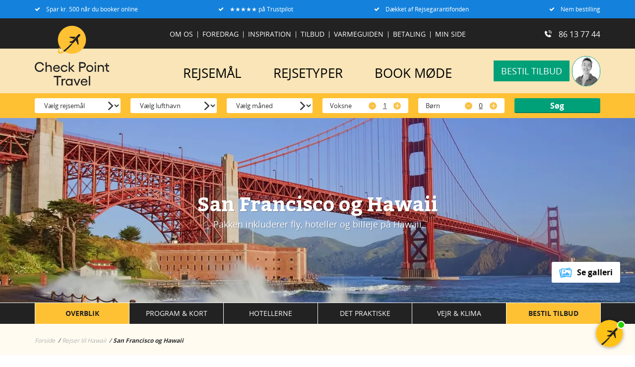

--- FILE ---
content_type: text/html; charset=utf-8
request_url: https://www.cpt.dk/hawaii/san-francisco-og-hawaii/
body_size: 111957
content:




<!doctype html>
<html lang="da">
<head>
  <meta charset="utf-8">
  
    <meta name="robots" content="NOODP, NOYDIR" />
  <title>San Francisco og Hawaii - En fantastisk rejse med Check Point Travel</title>
  <meta name="description" content="Rejsen San Francisco og Hawaii g&#xE5;r til USAs hyggeligste storby, hvorefter Hawaiis vulkaner, palmestrande og historiske sev&#xE6;rdigheder venter. Bestil rejsen her!" />
  <meta property="og:title" content="San Francisco og Hawaii - En fantastisk rejse med Check Point Travel" />
  <meta property="og:type" content="website" />
  <meta property="og:url" content="https://www.cpt.dk/hawaii/san-francisco-og-hawaii/" />
    <meta property="og:image" content="https://www.cpt.dk/media/1460/surfer-paa-north-shore-oahu.jpg" />
    <link ref="canonical" href="https://www.cpt.dk/hawaii/san-francisco-og-hawaii/" />


  <meta http-equiv="x-ua-compatible" content="ie=edge">
  <meta name="viewport" content="width=device-width,initial-scale=1">

  <script id="CookieConsent" src="https://policy.app.cookieinformation.com/uc.js"
    data-culture="DA" type="text/javascript"></script>

<meta name="google-site-verification" content="5QOyYujtyb2CkxMeMIJqC4JPvsF5nCAGHOgDElvmM1U" />
<meta name="facebook-domain-verification" content="zhswai5v4x3bicm828jji912gfj860" />

<script src="https://files.userlink.ai/public/embed.min.js" charset="utf-8" id="bai-scr-emb" data-cid="682b32cd999f32350bd2877b" async domain="www.cpt.dk"></script>


<!-- Start of Sleeknote signup and lead generation tool - www.sleeknote.com -->
<script id="sleeknoteScript" type="text/javascript">
	(function () {
		var sleeknoteScriptTag = document.createElement("script");
		sleeknoteScriptTag.type = "text/javascript";
		sleeknoteScriptTag.charset = "utf-8";
		sleeknoteScriptTag.src = ("//sleeknotecustomerscripts.sleeknote.com/202598.js");
		var s = document.getElementById("sleeknoteScript");
		s.parentNode.insertBefore(sleeknoteScriptTag, s);
	})();
</script>
<!-- End of Sleeknote signup and lead generation tool - www.sleeknote.com -->

<script type="text/javascript">
  window._mfq = window._mfq || [];
  (function() {
    var mf = document.createElement("script");
    mf.type = "text/javascript"; mf.defer = true;
    mf.src = "//cdn.mouseflow.com/projects/efefdf88-65d2-4101-88a2-9d72b6507ce1.js";
    document.getElementsByTagName("head")[0].appendChild(mf);
  })();
</script>

  <style type="text/css">
    @font-face{font-family:Open Sans;src:url(/fonts/OpenSans-Regular.eot);src:url(/fonts/OpenSans-Regular.eot?#iefix) format("embedded-opentype"),url(/fonts/OpenSans-Regular.woff) format("woff"),url(/fonts/OpenSans-Regular.ttf) format("truetype"),url(/fonts/OpenSans-Regular.svg#OpenSansRegular) format("svg");font-weight:400;font-style:normal}@font-face{font-family:Open Sans;src:url(/fonts/OpenSans-Semibold.eot);src:url(/fonts/OpenSans-Semibold.eot?#iefix) format("embedded-opentype"),url(/fonts/OpenSans-Semibold.woff) format("woff"),url(/fonts/OpenSans-Semibold.ttf) format("truetype"),url(/fonts/OpenSans-Semibold.svg#OpenSansSemibold) format("svg");font-weight:600;font-style:normal}@font-face{font-family:Open Sans;src:url(/fonts/OpenSans-Bold.eot);src:url(/fonts/OpenSans-Bold.eot?#iefix) format("embedded-opentype"),url(/fonts/OpenSans-Bold.woff) format("woff"),url(/fonts/OpenSans-Bold.ttf) format("truetype"),url(/fonts/OpenSans-Bold.svg#OpenSansBold) format("svg");font-weight:700;font-style:normal}@font-face{font-family:Open Sans;src:url(/fonts/OpenSans-ExtraBold.eot);src:url(/fonts/OpenSans-ExtraBold.eot?#iefix) format("embedded-opentype"),url(/fonts/OpenSans-ExtraBold.woff) format("woff"),url(/fonts/OpenSans-ExtraBold.ttf) format("truetype"),url(/fonts/OpenSans-ExtraBold.svg#OpenSansBold) format("svg");font-weight:800;font-style:normal}@font-face{font-family:Bitter;src:url(/fonts/Bitter-Regular.eot);src:url(/fonts/Bitter-Regular.eot?#iefix) format("embedded-opentype"),url(/fonts/Bitter-Regular.woff) format("woff"),url(/fonts/Bitter-Regular.ttf) format("truetype"),url(/fonts/Bitter-Regular.svg#BitterRegular) format("svg");font-weight:400;font-style:normal}@font-face{font-family:Bitter;src:url(/fonts/Bitter-Bold.eot);src:url(/fonts/Bitter-Bold.eot?#iefix) format("embedded-opentype"),url(/fonts/Bitter-Bold.woff) format("woff"),url(/fonts/Bitter-Bold.ttf) format("truetype"),url(/fonts/Bitter-Bold.svg#BitterBold) format("svg");font-weight:700;font-style:normal}.print-only{display:none}.fixed-header{position:relative;z-index:1025;width:100%}body{font-family:Open Sans;font-size:16px}body .font-size-h1,body .font-size-h2,body .font-size-h3,body .h1,body .h2,body .h3,body .h4,body .h5,body .h6,body h1,body h2,body h3,body h4,body h5,body h6{margin:0 0 30px;font-family:Bitter;font-weight:400;line-height:120%}body p{margin-bottom:30px}body .grid-richtexteditor.color-ffc134 font-size-h1,body .grid-richtexteditor.color-ffc134 font-size-h2,body .grid-richtexteditor.color-ffc134 font-size-h3,body .grid-richtexteditor.color-ffc134 h1,body .grid-richtexteditor.color-ffc134 h2,body .grid-richtexteditor.color-ffc134 h3{color:#ffc134}.grid-focalpointimage{margin:0 0 30px}.grid-focalpointimage img{border-radius:15px}.grid-focalpointimage figcaption{font-size:14px}.grid-media,h4.text-header{margin:0 0 30px}h4.text-header{font-family:Bitter;font-size:20px;font-weight:400;line-height:1.42857143}@media (min-width:768px){h4.text-header{font-size:20px}}@media (min-width:992px){h4.text-header{font-size:22px}}@media (min-width:1200px){h4.text-header{font-size:24px}}.text-header{font-family:Bitter;font-weight:400;margin:0 0 30px;line-height:1.42857143;font-size:22px}.text-header.color-ffc134{color:#ffc134}@media (min-width:768px){.text-header{font-size:22px}}@media (min-width:992px){.text-header{font-size:26px}}@media (min-width:1200px){.text-header{font-size:28px}}.customer-reviews .text-header,.destination-day-programme .text-header,.destination-price-sumup .text-header,.sort-header .text-header,.specialist-details .text-header{font-size:24px}@media (min-width:992px){.customer-reviews .text-header,.destination-day-programme .text-header,.destination-price-sumup .text-header,.sort-header .text-header,.specialist-details .text-header{font-size:26px}}.tab-description-text .text-header{font-size:20px}@media only screen and (min-resolution:120dpi){.form-control,input,select,textarea{font-size:18px}.form-control{height:40px}}[class*=" icon-"],[class^=icon-]{height:32px;width:32px;display:inline-block;fill:currentColor}.gradient-primary{background:#09a74c;background-image:linear-gradient(180deg,#09a74c 0,#00840f);filter:progid:DXImageTransform.Microsoft.gradient(startColorstr="#ff09a74c",endColorstr="#ff00840f",GradientType=0);background-repeat:repeat-x}.gradient-primary:hover{background-image:linear-gradient(180deg,#00840f 0,#09a74c);filter:progid:DXImageTransform.Microsoft.gradient(startColorstr="#ff00840f",endColorstr="#ff09a74c",GradientType=0);background-repeat:repeat-x}.primary{background:#00a078}.primary:hover{background:#007f5f}.gradient-secondary{background:#ee7703;background-image:linear-gradient(180deg,#ee7703 0,#d36e02);filter:progid:DXImageTransform.Microsoft.gradient(startColorstr="#ffee7703",endColorstr="#ffd36e02",GradientType=0);background-repeat:repeat-x}.gradient-secondary:hover{background-image:linear-gradient(180deg,#d36e02 0,#ee7703);filter:progid:DXImageTransform.Microsoft.gradient(startColorstr="#ffd36e02",endColorstr="#ffee7703",GradientType=0);background-repeat:repeat-x}.secondary{background:#ffc134}.secondary:hover{background:#e5ac30}.tertiary{background:#1482dc}.btn.btn--flat{box-shadow:none}.btn.btn--lg{font-size:20px}.my-15{margin:15px 0}.btn{padding:4px 10px 5px;border:0;border-radius:3px;box-shadow:inset 0 -2px 0 0 rgba(0,0,0,.19)}.btn,.btn:active,.btn:focus,.btn:hover,.btn:visited{color:#fff}@media (min-width:992px){.btn{padding:10px 15px;font-size:16px}}.label-info{padding:2px 10px;background:#004262;font-size:12px;color:#fff;border-radius:2px 2px 0 0}.label-info:after{content:"";position:absolute;left:50%;top:100%;width:0;height:0;margin-left:-6px;border-left:6px solid transparent;border-right:6px solid transparent;border-top:6px solid #004262;clear:both}.customer-service{position:relative}.customer-service.top{display:inline-block;width:26px;height:26px;vertical-align:top;border:1px solid #00a078;border-radius:30px;overflow:hidden}.customer-service.top img{width:100%;height:61px}@media (min-width:768px){.customer-service.top{width:38px;height:38px}}@media (min-width:992px){.customer-service.top{width:61px;height:61px}}.travel-request .mobile-view span{display:block;font-size:12px;color:#333}.text .table{overflow-x:auto}.twist-after{position:relative;overflow:hidden}.twist-after:after{position:absolute;display:block;bottom:-40px;content:"";height:70px;width:100%;background:#fff;transform:skewX(0) skewY(-1.5deg);backface-visibility:hidden;-webkit-backface-visibility:hidden;outline:1px solid transparent;z-index:998}@media (max-width:768px){.twist-after.textpagenoleftmenu:after{position:relative;display:none}}.divider-globe{position:relative;height:80px;padding:15px 0}.divider-globe:after{content:"";position:absolute;top:50%;z-index:1;display:block;width:100%;height:1px;background:#dedede}.divider-globe .globe{position:absolute;top:0;top:50%;left:50%;z-index:2;margin:-24px 0 0 -20px;width:48px;height:48px;border-radius:40px;background:#fff;border:8px solid #fff;fill:#dedede}@media (min-width:768px){.divider-globe{height:100px}.divider-globe .globe{width:56px;height:56px;margin:-28px 0 0 -28px}}.text-truncate{position:relative;margin-bottom:10px;z-index:1}.text-truncate .truncate-gradient{position:absolute;bottom:0;left:0;z-index:2;width:100%;height:30px;background-image:linear-gradient(180deg,hsla(0,0%,100%,.2) 0,#fff);filter:progid:DXImageTransform.Microsoft.gradient(startColorstr="#33ffffff",endColorstr="#ffffffff",GradientType=0);background-repeat:repeat-x;transition:opacity .5s;opacity:1}.text-truncate .truncate-gradient.hidden{display:none}.text-truncate.opened .truncate-gradient{opacity:0}.destination-day-programme .text-truncate .truncate-gradient{background-image:linear-gradient(180deg,hsla(0,0%,96%,.2) 0,#f4f4f4);filter:progid:DXImageTransform.Microsoft.gradient(startColorstr="#33f4f4f4",endColorstr="#fff4f4f4",GradientType=0);background-repeat:repeat-x}.truncate-trigger{display:block;margin-bottom:30px;cursor:pointer;text-align:center}.truncate-trigger:after,.truncate-trigger:before{display:table;content:" "}.truncate-trigger:after{clear:both}.truncate-trigger svg{margin-right:10px;fill:#555}.truncate-trigger span,.truncate-trigger svg{display:inline-block;vertical-align:middle;cursor:pointer}.truncate-trigger span{color:#555}.modal .modal-header h4{font-size:24px}.modal .modal-header .close{float:right;width:35px;height:35px;margin:0;padding:0;overflow:hidden;background:#004262;color:#fff;border:0;border-radius:3px;font-size:28px;line-height:35px}.modal .modal-content img{max-width:100%}.modal .modal-footer button{border:0}[data-content-element-type-alias=BlockElement_slidingGallery]{margin:0}@media (min-width:1200px){[data-content-element-type-alias=BlockElement_slidingGallery]{margin:0 -90px}}@media (min-width:1400px){[data-content-element-type-alias=BlockElement_slidingGallery]{margin:0 -200px}}.gallery-carousel img{border-radius:15px}.owl-carousel .owl-dots{display:none}.owl-carousel .owl-nav .owl-next,.owl-carousel .owl-nav .owl-prev{display:inline-block;position:absolute;background:#fff;border:0;border-radius:100%;width:30px;height:30px;padding:0}.owl-carousel .owl-nav .owl-next.disabled,.owl-carousel .owl-nav .owl-prev.disabled{opacity:.25;cursor:default}.owl-carousel .owl-nav .owl-next img,.owl-carousel .owl-nav .owl-prev img{height:12px;width:12px;position:absolute;top:50%;left:50%;transform:translate(-50%,-50%)}.owl-carousel .owl-nav .owl-prev{left:15px}.owl-carousel .owl-nav .owl-next{right:15px}@media (min-width:768px){.owl-carousel .owl-dots{display:none}.owl-carousel .owl-nav{position:absolute;width:100%;top:calc(50% - 15px);transform:translateY(-50%)}}@media (min-width:1400px){.owl-carousel.full-width .owl-nav .owl-prev{margin-left:-60px}.owl-carousel.full-width .owl-nav .owl-next{margin-right:-60px}}table{width:100%;max-width:100%}table td{padding-bottom:10px}img{max-width:100%;height:auto}.btn--disabled{pointer-events:none}.passenger__select{opacity:0;position:absolute;z-index:-99999}@media (max-width:992px){.passenger{width:100%}}#adults-booking-lines-dropdown-inline,#children-booking-lines-dropdown-inline{opacity:0;position:absolute;z-index:-99999}.input-select,.partycomp-custom-select{background-color:#fff;border:1px solid #aaa;position:relative;height:32px;display:inline-block;text-align:left}.input-select--day,.partycomp-custom-select--day{min-width:119px}@media (max-width:992px){.input-select--day,.partycomp-custom-select--day{width:100%;display:block;margin-bottom:10px}}.input-select--month,.partycomp-custom-select--month{min-width:144px}@media (max-width:992px){.input-select--month,.partycomp-custom-select--month{width:100%;display:block;margin-bottom:10px}}.input-select--year,.partycomp-custom-select--year{min-width:107px}@media (max-width:992px){.input-select--year,.partycomp-custom-select--year{width:100%;display:block;margin-bottom:10px}}.input-select__label,.partycomp-custom-select__label{display:block;width:100%;padding:4px 23px 4px 10px;cursor:pointer;margin-bottom:0;border-bottom:1px solid #aaa;font-weight:400}.input-select__label:after,.partycomp-custom-select__label:after{content:"\25bc";height:10px;width:10px;position:absolute;top:5px;right:8px;background-repeat:no-repeat}.input-select__border,.partycomp-custom-select__border{width:80%;margin:0 auto;position:absolute;top:0;left:50%;transform:translateX(-50%);border-bottom:1px solid #aaa}.input-select-options,.partycomp-custom-select-options{display:none;background-color:#fff;margin:0;list-style:none;width:calc(100% + 2px);position:absolute;padding:0;left:-1px;z-index:2;border-right:1px solid #aaa;border-left:1px solid #aaa;border-bottom:1px solid #aaa;max-height:300px;overflow-y:auto;font-size:15px}.input-select-options__option,.partycomp-custom-select-options__option{cursor:pointer;height:30px;padding:5px 10px 0}.input-select-options__option--none,.partycomp-custom-select-options__option--none{color:#000;font-style:italic}.input-select-options__option:hover,.partycomp-custom-select-options__option:hover{background-color:#aaa}.partycomp-custom-select{width:100%;margin-bottom:10px}.display--flex{display:flex}.display--space-between{justify-content:space-between}.scroll-target-wrap{position:relative}.scroll-target{position:absolute;top:-90px}.obscure{position:fixed;top:0;left:0;width:100%;height:100%;background-color:rgba(0,0,0,.5);z-index:450;-ms-touch-action:none}html{font-family:sans-serif;-ms-text-size-adjust:100%;-webkit-text-size-adjust:100%}body{margin:0}article,aside,details,figcaption,figure,footer,header,hgroup,main,menu,nav,section,summary{display:block}audio,canvas,progress,video{display:inline-block;vertical-align:baseline}audio:not([controls]){display:none;height:0}[hidden],template{display:none}a{background-color:transparent}a:active,a:hover{outline:0}abbr[title]{border-bottom:none;text-decoration:underline;text-decoration:underline dotted}b,strong{font-weight:700}dfn{font-style:italic}h1{font-size:2em;margin:.67em 0}mark{background:#ff0;color:#000}small{font-size:80%}sub,sup{font-size:75%;line-height:0;position:relative;vertical-align:baseline}sup{top:-.5em}sub{bottom:-.25em}img{border:0}svg:not(:root){overflow:hidden}figure{margin:1em 40px}hr{box-sizing:content-box;height:0}pre{overflow:auto}code,kbd,pre,samp{font-family:monospace,monospace;font-size:1em}button,input,optgroup,select,textarea{color:inherit;font:inherit;margin:0}button{overflow:visible}button,select{text-transform:none}button,html input[type=button],input[type=reset],input[type=submit]{-webkit-appearance:button;cursor:pointer}button[disabled],html input[disabled]{cursor:default}button::-moz-focus-inner,input::-moz-focus-inner{border:0;padding:0}input{line-height:normal}input[type=checkbox],input[type=radio]{box-sizing:border-box;padding:0}input[type=number]::-webkit-inner-spin-button,input[type=number]::-webkit-outer-spin-button{height:auto}input[type=search]{-webkit-appearance:textfield;box-sizing:content-box}input[type=search]::-webkit-search-cancel-button,input[type=search]::-webkit-search-decoration{-webkit-appearance:none}fieldset{border:1px solid silver;margin:0 2px;padding:.35em .625em .75em}legend{border:0;padding:0}textarea{overflow:auto}optgroup{font-weight:700}table{border-collapse:collapse;border-spacing:0}td,th{padding:0}*,:after,:before{box-sizing:border-box}html{font-size:10px;-webkit-tap-highlight-color:rgba(0,0,0,0)}body{font-family:Helvetica Neue,Helvetica,Arial,sans-serif;font-size:14px;line-height:1.42857143;color:#333;background-color:#fff}button,input,select,textarea{font-family:inherit;font-size:inherit;line-height:inherit}a{color:#337ab7;text-decoration:none}a:focus,a:hover{color:#23527c;text-decoration:underline}a:focus{outline:5px auto -webkit-focus-ring-color;outline-offset:-2px}figure{margin:0}img{vertical-align:middle}.img-responsive{display:block;max-width:100%;height:auto}.img-rounded{border-radius:6px}.img-thumbnail{padding:4px;line-height:1.42857143;background-color:#fff;border:1px solid #ddd;border-radius:4px;transition:all .2s ease-in-out;display:inline-block;max-width:100%;height:auto}.img-circle{border-radius:50%}hr{margin-top:20px;margin-bottom:20px;border:0;border-top:1px solid #eee}.sr-only{position:absolute;width:1px;height:1px;padding:0;margin:-1px;overflow:hidden;clip:rect(0,0,0,0);border:0}.sr-only-focusable:active,.sr-only-focusable:focus{position:static;width:auto;height:auto;margin:0;overflow:visible;clip:auto}[role=button]{cursor:pointer}.h1,.h2,.h3,.h4,.h5,.h6,h1,h2,h3,h4,h5,h6{font-family:inherit;font-weight:500;line-height:1.1;color:inherit}.h1 .small,.h1 small,.h2 .small,.h2 small,.h3 .small,.h3 small,.h4 .small,.h4 small,.h5 .small,.h5 small,.h6 .small,.h6 small,h1 .small,h1 small,h2 .small,h2 small,h3 .small,h3 small,h4 .small,h4 small,h5 .small,h5 small,h6 .small,h6 small{font-weight:400;line-height:1;color:#777}.h1,.h2,.h3,h1,h2,h3{margin-top:20px;margin-bottom:10px}.h1 .small,.h1 small,.h2 .small,.h2 small,.h3 .small,.h3 small,h1 .small,h1 small,h2 .small,h2 small,h3 .small,h3 small{font-size:65%}.h4,.h5,.h6,h4,h5,h6{margin-top:10px;margin-bottom:10px}.h4 .small,.h4 small,.h5 .small,.h5 small,.h6 .small,.h6 small,h4 .small,h4 small,h5 .small,h5 small,h6 .small,h6 small{font-size:75%}.h1,h1{font-size:36px}.h2,h2{font-size:30px}.h3,h3{font-size:24px}.h4,h4{font-size:18px}.h5,h5{font-size:14px}.h6,h6{font-size:12px}p{margin:0 0 10px}.lead{margin-bottom:20px;font-size:16px;font-weight:300;line-height:1.4}@media (min-width:768px){.lead{font-size:21px}}.small,small{font-size:85%}.mark,mark{padding:.2em;background-color:#fcf8e3}.text-left{text-align:left}.text-right{text-align:right}.text-center{text-align:center}.text-justify{text-align:justify}.text-nowrap{white-space:nowrap}.text-lowercase{text-transform:lowercase}.text-uppercase{text-transform:uppercase}.text-capitalize{text-transform:capitalize}.text-muted{color:#777}.text-primary{color:#337ab7}a.text-primary:focus,a.text-primary:hover{color:#286090}.text-success{color:#3c763d}a.text-success:focus,a.text-success:hover{color:#2b542c}.text-info{color:#31708f}a.text-info:focus,a.text-info:hover{color:#245269}.text-warning{color:#8a6d3b}a.text-warning:focus,a.text-warning:hover{color:#66512c}.text-danger{color:#a94442}a.text-danger:focus,a.text-danger:hover{color:#843534}.bg-primary{color:#fff;background-color:#337ab7}a.bg-primary:focus,a.bg-primary:hover{background-color:#286090}.bg-success{background-color:#dff0d8}a.bg-success:focus,a.bg-success:hover{background-color:#c1e2b3}.bg-info{background-color:#d9edf7}a.bg-info:focus,a.bg-info:hover{background-color:#afd9ee}.bg-warning{background-color:#fcf8e3}a.bg-warning:focus,a.bg-warning:hover{background-color:#f7ecb5}.bg-danger{background-color:#f2dede}a.bg-danger:focus,a.bg-danger:hover{background-color:#e4b9b9}.page-header{padding-bottom:9px;margin:40px 0 20px;border-bottom:1px solid #eee}ol,ul{margin-top:0;margin-bottom:10px}ol ol,ol ul,ul ol,ul ul{margin-bottom:0}.list-inline,.list-unstyled{padding-left:0;list-style:none}.list-inline{margin-left:-5px}.list-inline>li{display:inline-block;padding-right:5px;padding-left:5px}dl{margin-top:0;margin-bottom:20px}dd,dt{line-height:1.42857143}dt{font-weight:700}dd{margin-left:0}@media (min-width:768px){.dl-horizontal dt{float:left;width:160px;clear:left;text-align:right;overflow:hidden;text-overflow:ellipsis;white-space:nowrap}.dl-horizontal dd{margin-left:180px}}abbr[data-original-title],abbr[title]{cursor:help}.initialism{font-size:90%;text-transform:uppercase}blockquote{padding:10px 20px;margin:0 0 20px;font-size:17.5px;border-left:5px solid #eee}blockquote ol:last-child,blockquote p:last-child,blockquote ul:last-child{margin-bottom:0}blockquote .small,blockquote footer,blockquote small{display:block;font-size:80%;line-height:1.42857143;color:#777}blockquote .small:before,blockquote footer:before,blockquote small:before{content:"\2014 \00A0"}.blockquote-reverse,blockquote.pull-right{padding-right:15px;padding-left:0;text-align:right;border-right:5px solid #eee;border-left:0}.blockquote-reverse .small:before,.blockquote-reverse footer:before,.blockquote-reverse small:before,blockquote.pull-right .small:before,blockquote.pull-right footer:before,blockquote.pull-right small:before{content:""}.blockquote-reverse .small:after,.blockquote-reverse footer:after,.blockquote-reverse small:after,blockquote.pull-right .small:after,blockquote.pull-right footer:after,blockquote.pull-right small:after{content:"\00A0 \2014"}address{margin-bottom:20px;font-style:normal;line-height:1.42857143}.container{padding-right:15px;padding-left:15px;margin-right:auto;margin-left:auto}@media (min-width:768px){.container{width:750px}}@media (min-width:992px){.container{width:970px}}@media (min-width:1200px){.container{width:1170px}}.container-fluid{padding-right:15px;padding-left:15px;margin-right:auto;margin-left:auto}.row{margin-right:-15px;margin-left:-15px}.row-no-gutters{margin-right:0;margin-left:0}.row-no-gutters [class*=col-]{padding-right:0;padding-left:0}.col-lg-1,.col-lg-2,.col-lg-3,.col-lg-4,.col-lg-5,.col-lg-6,.col-lg-7,.col-lg-8,.col-lg-9,.col-lg-10,.col-lg-11,.col-lg-12,.col-md-1,.col-md-2,.col-md-3,.col-md-4,.col-md-5,.col-md-6,.col-md-7,.col-md-8,.col-md-9,.col-md-10,.col-md-11,.col-md-12,.col-sm-1,.col-sm-2,.col-sm-3,.col-sm-4,.col-sm-5,.col-sm-6,.col-sm-7,.col-sm-8,.col-sm-9,.col-sm-10,.col-sm-11,.col-sm-12,.col-xs-1,.col-xs-2,.col-xs-3,.col-xs-4,.col-xs-5,.col-xs-6,.col-xs-7,.col-xs-8,.col-xs-9,.col-xs-10,.col-xs-11,.col-xs-12{position:relative;min-height:1px;padding-right:15px;padding-left:15px}.col-xs-1,.col-xs-2,.col-xs-3,.col-xs-4,.col-xs-5,.col-xs-6,.col-xs-7,.col-xs-8,.col-xs-9,.col-xs-10,.col-xs-11,.col-xs-12{float:left}.col-xs-12{width:100%}.col-xs-11{width:91.66666667%}.col-xs-10{width:83.33333333%}.col-xs-9{width:75%}.col-xs-8{width:66.66666667%}.col-xs-7{width:58.33333333%}.col-xs-6{width:50%}.col-xs-5{width:41.66666667%}.col-xs-4{width:33.33333333%}.col-xs-3{width:25%}.col-xs-2{width:16.66666667%}.col-xs-1{width:8.33333333%}.col-xs-pull-12{right:100%}.col-xs-pull-11{right:91.66666667%}.col-xs-pull-10{right:83.33333333%}.col-xs-pull-9{right:75%}.col-xs-pull-8{right:66.66666667%}.col-xs-pull-7{right:58.33333333%}.col-xs-pull-6{right:50%}.col-xs-pull-5{right:41.66666667%}.col-xs-pull-4{right:33.33333333%}.col-xs-pull-3{right:25%}.col-xs-pull-2{right:16.66666667%}.col-xs-pull-1{right:8.33333333%}.col-xs-pull-0{right:auto}.col-xs-push-12{left:100%}.col-xs-push-11{left:91.66666667%}.col-xs-push-10{left:83.33333333%}.col-xs-push-9{left:75%}.col-xs-push-8{left:66.66666667%}.col-xs-push-7{left:58.33333333%}.col-xs-push-6{left:50%}.col-xs-push-5{left:41.66666667%}.col-xs-push-4{left:33.33333333%}.col-xs-push-3{left:25%}.col-xs-push-2{left:16.66666667%}.col-xs-push-1{left:8.33333333%}.col-xs-push-0{left:auto}.col-xs-offset-12{margin-left:100%}.col-xs-offset-11{margin-left:91.66666667%}.col-xs-offset-10{margin-left:83.33333333%}.col-xs-offset-9{margin-left:75%}.col-xs-offset-8{margin-left:66.66666667%}.col-xs-offset-7{margin-left:58.33333333%}.col-xs-offset-6{margin-left:50%}.col-xs-offset-5{margin-left:41.66666667%}.col-xs-offset-4{margin-left:33.33333333%}.col-xs-offset-3{margin-left:25%}.col-xs-offset-2{margin-left:16.66666667%}.col-xs-offset-1{margin-left:8.33333333%}.col-xs-offset-0{margin-left:0}@media (min-width:768px){.col-sm-1,.col-sm-2,.col-sm-3,.col-sm-4,.col-sm-5,.col-sm-6,.col-sm-7,.col-sm-8,.col-sm-9,.col-sm-10,.col-sm-11,.col-sm-12{float:left}.col-sm-12{width:100%}.col-sm-11{width:91.66666667%}.col-sm-10{width:83.33333333%}.col-sm-9{width:75%}.col-sm-8{width:66.66666667%}.col-sm-7{width:58.33333333%}.col-sm-6{width:50%}.col-sm-5{width:41.66666667%}.col-sm-4{width:33.33333333%}.col-sm-3{width:25%}.col-sm-2{width:16.66666667%}.col-sm-1{width:8.33333333%}.col-sm-pull-12{right:100%}.col-sm-pull-11{right:91.66666667%}.col-sm-pull-10{right:83.33333333%}.col-sm-pull-9{right:75%}.col-sm-pull-8{right:66.66666667%}.col-sm-pull-7{right:58.33333333%}.col-sm-pull-6{right:50%}.col-sm-pull-5{right:41.66666667%}.col-sm-pull-4{right:33.33333333%}.col-sm-pull-3{right:25%}.col-sm-pull-2{right:16.66666667%}.col-sm-pull-1{right:8.33333333%}.col-sm-pull-0{right:auto}.col-sm-push-12{left:100%}.col-sm-push-11{left:91.66666667%}.col-sm-push-10{left:83.33333333%}.col-sm-push-9{left:75%}.col-sm-push-8{left:66.66666667%}.col-sm-push-7{left:58.33333333%}.col-sm-push-6{left:50%}.col-sm-push-5{left:41.66666667%}.col-sm-push-4{left:33.33333333%}.col-sm-push-3{left:25%}.col-sm-push-2{left:16.66666667%}.col-sm-push-1{left:8.33333333%}.col-sm-push-0{left:auto}.col-sm-offset-12{margin-left:100%}.col-sm-offset-11{margin-left:91.66666667%}.col-sm-offset-10{margin-left:83.33333333%}.col-sm-offset-9{margin-left:75%}.col-sm-offset-8{margin-left:66.66666667%}.col-sm-offset-7{margin-left:58.33333333%}.col-sm-offset-6{margin-left:50%}.col-sm-offset-5{margin-left:41.66666667%}.col-sm-offset-4{margin-left:33.33333333%}.col-sm-offset-3{margin-left:25%}.col-sm-offset-2{margin-left:16.66666667%}.col-sm-offset-1{margin-left:8.33333333%}.col-sm-offset-0{margin-left:0}}@media (min-width:992px){.col-md-1,.col-md-2,.col-md-3,.col-md-4,.col-md-5,.col-md-6,.col-md-7,.col-md-8,.col-md-9,.col-md-10,.col-md-11,.col-md-12{float:left}.col-md-12{width:100%}.col-md-11{width:91.66666667%}.col-md-10{width:83.33333333%}.col-md-9{width:75%}.col-md-8{width:66.66666667%}.col-md-7{width:58.33333333%}.col-md-6{width:50%}.col-md-5{width:41.66666667%}.col-md-4{width:33.33333333%}.col-md-3{width:25%}.col-md-2{width:16.66666667%}.col-md-1{width:8.33333333%}.col-md-pull-12{right:100%}.col-md-pull-11{right:91.66666667%}.col-md-pull-10{right:83.33333333%}.col-md-pull-9{right:75%}.col-md-pull-8{right:66.66666667%}.col-md-pull-7{right:58.33333333%}.col-md-pull-6{right:50%}.col-md-pull-5{right:41.66666667%}.col-md-pull-4{right:33.33333333%}.col-md-pull-3{right:25%}.col-md-pull-2{right:16.66666667%}.col-md-pull-1{right:8.33333333%}.col-md-pull-0{right:auto}.col-md-push-12{left:100%}.col-md-push-11{left:91.66666667%}.col-md-push-10{left:83.33333333%}.col-md-push-9{left:75%}.col-md-push-8{left:66.66666667%}.col-md-push-7{left:58.33333333%}.col-md-push-6{left:50%}.col-md-push-5{left:41.66666667%}.col-md-push-4{left:33.33333333%}.col-md-push-3{left:25%}.col-md-push-2{left:16.66666667%}.col-md-push-1{left:8.33333333%}.col-md-push-0{left:auto}.col-md-offset-12{margin-left:100%}.col-md-offset-11{margin-left:91.66666667%}.col-md-offset-10{margin-left:83.33333333%}.col-md-offset-9{margin-left:75%}.col-md-offset-8{margin-left:66.66666667%}.col-md-offset-7{margin-left:58.33333333%}.col-md-offset-6{margin-left:50%}.col-md-offset-5{margin-left:41.66666667%}.col-md-offset-4{margin-left:33.33333333%}.col-md-offset-3{margin-left:25%}.col-md-offset-2{margin-left:16.66666667%}.col-md-offset-1{margin-left:8.33333333%}.col-md-offset-0{margin-left:0}}@media (min-width:1200px){.col-lg-1,.col-lg-2,.col-lg-3,.col-lg-4,.col-lg-5,.col-lg-6,.col-lg-7,.col-lg-8,.col-lg-9,.col-lg-10,.col-lg-11,.col-lg-12{float:left}.col-lg-12{width:100%}.col-lg-11{width:91.66666667%}.col-lg-10{width:83.33333333%}.col-lg-9{width:75%}.col-lg-8{width:66.66666667%}.col-lg-7{width:58.33333333%}.col-lg-6{width:50%}.col-lg-5{width:41.66666667%}.col-lg-4{width:33.33333333%}.col-lg-3{width:25%}.col-lg-2{width:16.66666667%}.col-lg-1{width:8.33333333%}.col-lg-pull-12{right:100%}.col-lg-pull-11{right:91.66666667%}.col-lg-pull-10{right:83.33333333%}.col-lg-pull-9{right:75%}.col-lg-pull-8{right:66.66666667%}.col-lg-pull-7{right:58.33333333%}.col-lg-pull-6{right:50%}.col-lg-pull-5{right:41.66666667%}.col-lg-pull-4{right:33.33333333%}.col-lg-pull-3{right:25%}.col-lg-pull-2{right:16.66666667%}.col-lg-pull-1{right:8.33333333%}.col-lg-pull-0{right:auto}.col-lg-push-12{left:100%}.col-lg-push-11{left:91.66666667%}.col-lg-push-10{left:83.33333333%}.col-lg-push-9{left:75%}.col-lg-push-8{left:66.66666667%}.col-lg-push-7{left:58.33333333%}.col-lg-push-6{left:50%}.col-lg-push-5{left:41.66666667%}.col-lg-push-4{left:33.33333333%}.col-lg-push-3{left:25%}.col-lg-push-2{left:16.66666667%}.col-lg-push-1{left:8.33333333%}.col-lg-push-0{left:auto}.col-lg-offset-12{margin-left:100%}.col-lg-offset-11{margin-left:91.66666667%}.col-lg-offset-10{margin-left:83.33333333%}.col-lg-offset-9{margin-left:75%}.col-lg-offset-8{margin-left:66.66666667%}.col-lg-offset-7{margin-left:58.33333333%}.col-lg-offset-6{margin-left:50%}.col-lg-offset-5{margin-left:41.66666667%}.col-lg-offset-4{margin-left:33.33333333%}.col-lg-offset-3{margin-left:25%}.col-lg-offset-2{margin-left:16.66666667%}.col-lg-offset-1{margin-left:8.33333333%}.col-lg-offset-0{margin-left:0}}.btn{display:inline-block;margin-bottom:0;font-weight:400;text-align:center;white-space:nowrap;vertical-align:middle;touch-action:manipulation;cursor:pointer;background-image:none;border:1px solid transparent;padding:6px 12px;font-size:14px;line-height:1.42857143;border-radius:4px;-webkit-user-select:none;-moz-user-select:none;-ms-user-select:none;user-select:none}.btn.active.focus,.btn.active:focus,.btn.focus,.btn:active.focus,.btn:active:focus,.btn:focus{outline:5px auto -webkit-focus-ring-color;outline-offset:-2px}.btn.focus,.btn:focus,.btn:hover{color:#333;text-decoration:none}.btn.active,.btn:active{background-image:none;outline:0;box-shadow:inset 0 3px 5px rgba(0,0,0,.125)}.btn.disabled,.btn[disabled],fieldset[disabled] .btn{cursor:not-allowed;filter:alpha(opacity=65);opacity:.65;box-shadow:none}a.btn.disabled,fieldset[disabled] a.btn{pointer-events:none}.btn-default{color:#333;background-color:#fff;border-color:#ccc}.btn-default.focus,.btn-default:focus{color:#333;background-color:#e6e6e6;border-color:#8c8c8c}.btn-default:hover{color:#333;background-color:#e6e6e6;border-color:#adadad}.btn-default.active,.btn-default:active,.open>.dropdown-toggle.btn-default{color:#333;background-color:#e6e6e6;background-image:none;border-color:#adadad}.btn-default.active.focus,.btn-default.active:focus,.btn-default.active:hover,.btn-default:active.focus,.btn-default:active:focus,.btn-default:active:hover,.open>.dropdown-toggle.btn-default.focus,.open>.dropdown-toggle.btn-default:focus,.open>.dropdown-toggle.btn-default:hover{color:#333;background-color:#d4d4d4;border-color:#8c8c8c}.btn-default.disabled.focus,.btn-default.disabled:focus,.btn-default.disabled:hover,.btn-default[disabled].focus,.btn-default[disabled]:focus,.btn-default[disabled]:hover,fieldset[disabled] .btn-default.focus,fieldset[disabled] .btn-default:focus,fieldset[disabled] .btn-default:hover{background-color:#fff;border-color:#ccc}.btn-default .badge{color:#fff;background-color:#333}.btn-primary{color:#fff;background-color:#337ab7;border-color:#2e6da4}.btn-primary.focus,.btn-primary:focus{color:#fff;background-color:#286090;border-color:#122b40}.btn-primary:hover{color:#fff;background-color:#286090;border-color:#204d74}.btn-primary.active,.btn-primary:active,.open>.dropdown-toggle.btn-primary{color:#fff;background-color:#286090;background-image:none;border-color:#204d74}.btn-primary.active.focus,.btn-primary.active:focus,.btn-primary.active:hover,.btn-primary:active.focus,.btn-primary:active:focus,.btn-primary:active:hover,.open>.dropdown-toggle.btn-primary.focus,.open>.dropdown-toggle.btn-primary:focus,.open>.dropdown-toggle.btn-primary:hover{color:#fff;background-color:#204d74;border-color:#122b40}.btn-primary.disabled.focus,.btn-primary.disabled:focus,.btn-primary.disabled:hover,.btn-primary[disabled].focus,.btn-primary[disabled]:focus,.btn-primary[disabled]:hover,fieldset[disabled] .btn-primary.focus,fieldset[disabled] .btn-primary:focus,fieldset[disabled] .btn-primary:hover{background-color:#337ab7;border-color:#2e6da4}.btn-primary .badge{color:#337ab7;background-color:#fff}.btn-success{color:#fff;background-color:#5cb85c;border-color:#4cae4c}.btn-success.focus,.btn-success:focus{color:#fff;background-color:#449d44;border-color:#255625}.btn-success:hover{color:#fff;background-color:#449d44;border-color:#398439}.btn-success.active,.btn-success:active,.open>.dropdown-toggle.btn-success{color:#fff;background-color:#449d44;background-image:none;border-color:#398439}.btn-success.active.focus,.btn-success.active:focus,.btn-success.active:hover,.btn-success:active.focus,.btn-success:active:focus,.btn-success:active:hover,.open>.dropdown-toggle.btn-success.focus,.open>.dropdown-toggle.btn-success:focus,.open>.dropdown-toggle.btn-success:hover{color:#fff;background-color:#398439;border-color:#255625}.btn-success.disabled.focus,.btn-success.disabled:focus,.btn-success.disabled:hover,.btn-success[disabled].focus,.btn-success[disabled]:focus,.btn-success[disabled]:hover,fieldset[disabled] .btn-success.focus,fieldset[disabled] .btn-success:focus,fieldset[disabled] .btn-success:hover{background-color:#5cb85c;border-color:#4cae4c}.btn-success .badge{color:#5cb85c;background-color:#fff}.btn-info{color:#fff;background-color:#5bc0de;border-color:#46b8da}.btn-info.focus,.btn-info:focus{color:#fff;background-color:#31b0d5;border-color:#1b6d85}.btn-info:hover{color:#fff;background-color:#31b0d5;border-color:#269abc}.btn-info.active,.btn-info:active,.open>.dropdown-toggle.btn-info{color:#fff;background-color:#31b0d5;background-image:none;border-color:#269abc}.btn-info.active.focus,.btn-info.active:focus,.btn-info.active:hover,.btn-info:active.focus,.btn-info:active:focus,.btn-info:active:hover,.open>.dropdown-toggle.btn-info.focus,.open>.dropdown-toggle.btn-info:focus,.open>.dropdown-toggle.btn-info:hover{color:#fff;background-color:#269abc;border-color:#1b6d85}.btn-info.disabled.focus,.btn-info.disabled:focus,.btn-info.disabled:hover,.btn-info[disabled].focus,.btn-info[disabled]:focus,.btn-info[disabled]:hover,fieldset[disabled] .btn-info.focus,fieldset[disabled] .btn-info:focus,fieldset[disabled] .btn-info:hover{background-color:#5bc0de;border-color:#46b8da}.btn-info .badge{color:#5bc0de;background-color:#fff}.btn-warning{color:#fff;background-color:#f0ad4e;border-color:#eea236}.btn-warning.focus,.btn-warning:focus{color:#fff;background-color:#ec971f;border-color:#985f0d}.btn-warning:hover{color:#fff;background-color:#ec971f;border-color:#d58512}.btn-warning.active,.btn-warning:active,.open>.dropdown-toggle.btn-warning{color:#fff;background-color:#ec971f;background-image:none;border-color:#d58512}.btn-warning.active.focus,.btn-warning.active:focus,.btn-warning.active:hover,.btn-warning:active.focus,.btn-warning:active:focus,.btn-warning:active:hover,.open>.dropdown-toggle.btn-warning.focus,.open>.dropdown-toggle.btn-warning:focus,.open>.dropdown-toggle.btn-warning:hover{color:#fff;background-color:#d58512;border-color:#985f0d}.btn-warning.disabled.focus,.btn-warning.disabled:focus,.btn-warning.disabled:hover,.btn-warning[disabled].focus,.btn-warning[disabled]:focus,.btn-warning[disabled]:hover,fieldset[disabled] .btn-warning.focus,fieldset[disabled] .btn-warning:focus,fieldset[disabled] .btn-warning:hover{background-color:#f0ad4e;border-color:#eea236}.btn-warning .badge{color:#f0ad4e;background-color:#fff}.btn-danger{color:#fff;background-color:#d9534f;border-color:#d43f3a}.btn-danger.focus,.btn-danger:focus{color:#fff;background-color:#c9302c;border-color:#761c19}.btn-danger:hover{color:#fff;background-color:#c9302c;border-color:#ac2925}.btn-danger.active,.btn-danger:active,.open>.dropdown-toggle.btn-danger{color:#fff;background-color:#c9302c;background-image:none;border-color:#ac2925}.btn-danger.active.focus,.btn-danger.active:focus,.btn-danger.active:hover,.btn-danger:active.focus,.btn-danger:active:focus,.btn-danger:active:hover,.open>.dropdown-toggle.btn-danger.focus,.open>.dropdown-toggle.btn-danger:focus,.open>.dropdown-toggle.btn-danger:hover{color:#fff;background-color:#ac2925;border-color:#761c19}.btn-danger.disabled.focus,.btn-danger.disabled:focus,.btn-danger.disabled:hover,.btn-danger[disabled].focus,.btn-danger[disabled]:focus,.btn-danger[disabled]:hover,fieldset[disabled] .btn-danger.focus,fieldset[disabled] .btn-danger:focus,fieldset[disabled] .btn-danger:hover{background-color:#d9534f;border-color:#d43f3a}.btn-danger .badge{color:#d9534f;background-color:#fff}.btn-link{font-weight:400;color:#337ab7;border-radius:0}.btn-link,.btn-link.active,.btn-link:active,.btn-link[disabled],fieldset[disabled] .btn-link{background-color:transparent;box-shadow:none}.btn-link,.btn-link:active,.btn-link:focus,.btn-link:hover{border-color:transparent}.btn-link:focus,.btn-link:hover{color:#23527c;text-decoration:underline;background-color:transparent}.btn-link[disabled]:focus,.btn-link[disabled]:hover,fieldset[disabled] .btn-link:focus,fieldset[disabled] .btn-link:hover{color:#777;text-decoration:none}.btn-lg{padding:10px 16px;font-size:18px;line-height:1.3333333;border-radius:6px}.btn-sm{padding:5px 10px}.btn-sm,.btn-xs{font-size:12px;line-height:1.5;border-radius:3px}.btn-xs{padding:1px 5px}.btn-block{display:block;width:100%}.btn-block+.btn-block{margin-top:5px}input[type=button].btn-block,input[type=reset].btn-block,input[type=submit].btn-block{width:100%}.caret{display:inline-block;width:0;height:0;margin-left:2px;vertical-align:middle;border-top:4px dashed;border-top:4px solid\9;border-right:4px solid transparent;border-left:4px solid transparent}.dropdown,.dropup{position:relative}.dropdown-toggle:focus{outline:0}.dropdown-menu{position:absolute;top:100%;left:0;z-index:1000;display:none;float:left;min-width:160px;padding:5px 0;margin:2px 0 0;font-size:14px;text-align:left;list-style:none;background-color:#fff;background-clip:padding-box;border:1px solid #ccc;border:1px solid rgba(0,0,0,.15);border-radius:4px;box-shadow:0 6px 12px rgba(0,0,0,.175)}.dropdown-menu.pull-right{right:0;left:auto}.dropdown-menu .divider{height:1px;margin:9px 0;overflow:hidden;background-color:#e5e5e5}.dropdown-menu>li>a{display:block;padding:3px 20px;clear:both;font-weight:400;line-height:1.42857143;color:#333;white-space:nowrap}.dropdown-menu>li>a:focus,.dropdown-menu>li>a:hover{color:#262626;text-decoration:none;background-color:#f5f5f5}.dropdown-menu>.active>a,.dropdown-menu>.active>a:focus,.dropdown-menu>.active>a:hover{color:#fff;text-decoration:none;background-color:#337ab7;outline:0}.dropdown-menu>.disabled>a,.dropdown-menu>.disabled>a:focus,.dropdown-menu>.disabled>a:hover{color:#777}.dropdown-menu>.disabled>a:focus,.dropdown-menu>.disabled>a:hover{text-decoration:none;cursor:not-allowed;background-color:transparent;background-image:none;filter:progid:DXImageTransform.Microsoft.gradient(enabled = false)}.open>.dropdown-menu{display:block}.open>a{outline:0}.dropdown-menu-right{right:0;left:auto}.dropdown-menu-left{right:auto;left:0}.dropdown-header{display:block;padding:3px 20px;font-size:12px;line-height:1.42857143;color:#777;white-space:nowrap}.dropdown-backdrop{position:fixed;top:0;right:0;bottom:0;left:0;z-index:990}.pull-right>.dropdown-menu{right:0;left:auto}.dropup .caret,.navbar-fixed-bottom .dropdown .caret{content:"";border-top:0;border-bottom:4px dashed;border-bottom:4px solid\9}.dropup .dropdown-menu,.navbar-fixed-bottom .dropdown .dropdown-menu{top:auto;bottom:100%;margin-bottom:2px}@media (min-width:768px){.navbar-right .dropdown-menu{right:0;left:auto}.navbar-right .dropdown-menu-left{right:auto;left:0}}.btn-gradient-secondary,.go-to-hotel-info,rte-btn-orange{display:inline-block;margin-bottom:0;font-weight:400;text-align:center;vertical-align:middle;-ms-touch-action:manipulation;touch-action:manipulation;cursor:pointer;white-space:nowrap;line-height:1.42857143;-webkit-user-select:none;-moz-user-select:none;-ms-user-select:none;user-select:none;background:#ee7703;background-image:linear-gradient(180deg,#ee7703,#d36e02);background-repeat:repeat-x;filter:progid:DXImageTransform.Microsoft.gradient(startColorstr="#ffee7703",endColorstr="#ffd36e02",GradientType=0);border:0;border-radius:3px;box-shadow:inset 0 -2px 0 0 rgba(0,0,0,.19);padding:10px 15px;font-size:16px;color:#fff}.btn-gradient-secondary a,.btn-gradient-secondary a:hover,.go-to-hotel-info a,.go-to-hotel-info a:hover,rte-btn-orange a,rte-btn-orange a:hover{color:#fff;text-decoration:none}.btn-modern{display:inline-block;text-decoration:none!important;font-weight:700;color:#fff!important;font-size:16px;padding:10px 15px;border-radius:3px;box-shadow:none;text-align:center}.btn-modern.orange{background-color:#ea7721}.btn-modern.green{background-color:#00a078}.btn-modern.blue{background-color:#1482dc}.btn-modern.yellow{background-color:#ffc134}.btn-gradient-primary,.rte-btn-green{display:inline-block;margin-bottom:0;font-weight:400;text-align:center;vertical-align:middle;-ms-touch-action:manipulation;touch-action:manipulation;cursor:pointer;white-space:nowrap;line-height:1.42857143;-webkit-user-select:none;-moz-user-select:none;-ms-user-select:none;user-select:none;background:#09a74c;background-image:linear-gradient(180deg,#09a74c,#00840f);background-repeat:repeat-x;filter:progid:DXImageTransform.Microsoft.gradient(startColorstr="#ff09a74c",endColorstr="#ff00840f",GradientType=0);border:0;border-radius:3px;box-shadow:inset 0 -2px 0 0 rgba(0,0,0,.19);padding:10px 15px;font-size:16px;color:#fff}.btn-gradient-primary a,.btn-gradient-primary a:hover,.rte-btn-green a,.rte-btn-green a:hover{color:#fff;text-decoration:none}.clearfix:after,.clearfix:before,.container-fluid:after,.container-fluid:before,.container:after,.container:before,.dl-horizontal dd:after,.dl-horizontal dd:before,.row:after,.row:before{display:table;content:" "}.clearfix:after,.container-fluid:after,.container:after,.dl-horizontal dd:after,.row:after{clear:both}.center-block{display:block;margin-right:auto;margin-left:auto}.pull-right{float:right!important}.pull-left{float:left!important}.hide{display:none!important}.show{display:block!important}.invisible{visibility:hidden}.text-hide{font:0/0 a;color:transparent;text-shadow:none;background-color:transparent;border:0}.hidden{display:none!important}.affix{position:fixed}@-ms-viewport{width:device-width}.visible-lg,.visible-lg-block,.visible-lg-inline,.visible-lg-inline-block,.visible-md,.visible-md-block,.visible-md-inline,.visible-md-inline-block,.visible-sm,.visible-sm-block,.visible-sm-inline,.visible-sm-inline-block,.visible-xs,.visible-xs-block,.visible-xs-inline,.visible-xs-inline-block{display:none!important}@media (max-width:479px){.visible-xs{display:block!important}table.visible-xs{display:table!important}tr.visible-xs{display:table-row!important}td.visible-xs,th.visible-xs{display:table-cell!important}}@media (max-width:479px){.visible-xs-block{display:block!important}}@media (max-width:479px){.visible-xs-inline{display:inline!important}}@media (max-width:479px){.visible-xs-inline-block{display:inline-block!important}}@media (min-width:768px) and (max-width:991px){.visible-sm{display:block!important}table.visible-sm{display:table!important}tr.visible-sm{display:table-row!important}td.visible-sm,th.visible-sm{display:table-cell!important}}@media (min-width:768px) and (max-width:991px){.visible-sm-block{display:block!important}}@media (min-width:768px) and (max-width:991px){.visible-sm-inline{display:inline!important}}@media (min-width:768px) and (max-width:991px){.visible-sm-inline-block{display:inline-block!important}}@media (min-width:992px) and (max-width:1199px){.visible-md{display:block!important}table.visible-md{display:table!important}tr.visible-md{display:table-row!important}td.visible-md,th.visible-md{display:table-cell!important}}@media (min-width:992px) and (max-width:1199px){.visible-md-block{display:block!important}}@media (min-width:992px) and (max-width:1199px){.visible-md-inline{display:inline!important}}@media (min-width:992px) and (max-width:1199px){.visible-md-inline-block{display:inline-block!important}}@media (min-width:1200px){.visible-lg{display:block!important}table.visible-lg{display:table!important}tr.visible-lg{display:table-row!important}td.visible-lg,th.visible-lg{display:table-cell!important}}@media (min-width:1200px){.visible-lg-block{display:block!important}}@media (min-width:1200px){.visible-lg-inline{display:inline!important}}@media (min-width:1200px){.visible-lg-inline-block{display:inline-block!important}}@media (max-width:479px){.hidden-xs{display:none!important}}@media (min-width:768px) and (max-width:991px){.hidden-sm{display:none!important}}@media (min-width:992px) and (max-width:1199px){.hidden-md{display:none!important}}@media (min-width:1200px){.hidden-lg{display:none!important}}.visible-print{display:none!important}@media print{.visible-print{display:block!important}table.visible-print{display:table!important}tr.visible-print{display:table-row!important}td.visible-print,th.visible-print{display:table-cell!important}}.visible-print-block{display:none!important}@media print{.visible-print-block{display:block!important}}.visible-print-inline{display:none!important}@media print{.visible-print-inline{display:inline!important}}.visible-print-inline-block{display:none!important}@media print{.visible-print-inline-block{display:inline-block!important}}@media print{.hidden-print{display:none!important}}.slick-slider{box-sizing:border-box;-webkit-touch-callout:none;-webkit-user-select:none;-moz-user-select:none;-ms-user-select:none;user-select:none;-ms-touch-action:pan-y;touch-action:pan-y;-webkit-tap-highlight-color:transparent}.slick-list,.slick-slider{position:relative;display:block}.slick-list{overflow:hidden;margin:0;padding:0}.slick-list:focus{outline:none}.slick-list.dragging{cursor:pointer;cursor:hand}.slick-slider .slick-list,.slick-slider .slick-track{transform:translateZ(0)}.slick-track{position:relative;left:0;top:0;display:block;margin-left:auto;margin-right:auto}.slick-track:after,.slick-track:before{content:"";display:table}.slick-track:after{clear:both}.slick-loading .slick-track{visibility:hidden}.slick-slide{float:left;height:100%;min-height:1px;display:none}[dir=rtl] .slick-slide{float:right}.slick-slide img{display:block}.slick-slide.slick-loading img{display:none}.slick-slide.dragging img{pointer-events:none}.slick-initialized .slick-slide{display:block}.slick-loading .slick-slide{visibility:hidden}.slick-vertical .slick-slide{display:block;height:auto;border:1px solid transparent}.slick-arrow.slick-hidden{display:none}body.gallery-on{overflow:hidden;height:100%}.gallery-btn{position:absolute;bottom:40px;right:30px;background:#fff;color:#000!important}.gallery-btn .icon{width:26px;margin-right:10px}.destination:nth-of-type(odd) .gallery-btn{left:25px;right:auto}.destination .gallery-btn{bottom:30px;right:25px}.destination .gallery-btn .icon{width:26px;margin-right:10px}@media (max-width:768px){.gallery-btn{bottom:15px;right:15px}.gallery-btn .icon{margin-right:0}.gallery-btn span{display:none}.gallery-wrapper .gallery-overlay .gallery .wrapper .image-wrapper .gallery-counter,.gallery-wrapper .gallery-overlay .gallery .wrapper .image-wrapper .image-text{font-size:14px!important}}.gallery-wrapper{display:flex;justify-content:center;flex-direction:column}.gallery-wrapper .gallery-overlay{z-index:9999}.gallery-wrapper .gallery-overlay .gallery-close{display:none;width:40px;height:40px;background:0 0;transform:rotate(45deg);position:fixed;z-index:5;cursor:pointer;right:30px;top:15px}.gallery-wrapper .gallery-overlay .gallery-close:after,.gallery-wrapper .gallery-overlay .gallery-close:before{content:"";position:absolute;background-color:#fff;z-index:9;display:block}.gallery-wrapper .gallery-overlay .gallery-close:before{width:4px;margin-left:-2px;left:50%;top:4px;bottom:4px}.gallery-wrapper .gallery-overlay .gallery-close:after{height:4px;margin-top:-2px;top:50%;left:4px;right:4px}.gallery-wrapper .gallery-overlay.on{position:fixed;top:0;bottom:0;left:0;right:0;background:rgba(0,0,0,.5);overflow:auto}.gallery-wrapper .gallery-overlay.on .gallery,.gallery-wrapper .gallery-overlay.on .gallery-close{display:flex;justify-content:center;cursor:pointer}.gallery-wrapper .gallery-overlay .gallery{display:none}.gallery-wrapper .gallery-overlay .gallery .wrapper{margin:60px 0;max-width:1200px;background:#fff;cursor:default;width:100%;z-index:1}.gallery-wrapper .gallery-overlay .gallery .wrapper .headline{margin:15px 0;text-align:center;font-weight:700;font-size:22px}.gallery-wrapper .gallery-overlay .gallery .wrapper .image-wrapper{margin:15px 0;position:relative}.gallery-wrapper .gallery-overlay .gallery .wrapper .image-wrapper .gallery-counter{position:absolute;bottom:5px;right:5px;border-radius:6px;padding:6px 12px;z-index:3;background:hsla(0,0%,100%,.8);color:#737373}.gallery-wrapper .gallery-overlay .gallery .wrapper .image-wrapper .gallery-counter strong{color:#000}.gallery-wrapper .gallery-overlay .gallery .wrapper .image-wrapper .image-text{z-index:2;left:0;bottom:0;width:100%;max-width:100%;font-size:18px;font-family:Bitter;padding:10px 75px 10px 25px;background:rgba(0,0,0,.5);color:#fff}.gallery-wrapper .gallery-overlay .gallery .wrapper .link{display:flex;justify-content:center}.gallery-wrapper .gallery-overlay .gallery .wrapper .link>a{margin-bottom:15px}@media (min-width:480px) and (max-width:767px){.col-ms-1,.col-ms-2,.col-ms-3,.col-ms-4,.col-ms-5,.col-ms-6,.col-ms-7,.col-ms-8,.col-ms-9,.col-ms-10,.col-ms-11,.col-ms-12{float:left}.col-ms-12{width:100%}.col-ms-11{width:91.66666667%}.col-ms-10{width:83.33333333%}.col-ms-9{width:75%}.col-ms-8{width:66.66666667%}.col-ms-7{width:58.33333333%}.col-ms-6{width:50%}.col-ms-5{width:41.66666667%}.col-ms-4{width:33.33333333%}.col-ms-3{width:25%}.col-ms-2{width:16.66666667%}.col-ms-1{width:8.33333333%}.col-ms-pull-12{right:100%}.col-ms-pull-11{right:91.66666667%}.col-ms-pull-10{right:83.33333333%}.col-ms-pull-9{right:75%}.col-ms-pull-8{right:66.66666667%}.col-ms-pull-7{right:58.33333333%}.col-ms-pull-6{right:50%}.col-ms-pull-5{right:41.66666667%}.col-ms-pull-4{right:33.33333333%}.col-ms-pull-3{right:25%}.col-ms-pull-2{right:16.66666667%}.col-ms-pull-1{right:8.33333333%}.col-ms-pull-0{right:auto}.col-ms-push-12{left:100%}.col-ms-push-11{left:91.66666667%}.col-ms-push-10{left:83.33333333%}.col-ms-push-9{left:75%}.col-ms-push-8{left:66.66666667%}.col-ms-push-7{left:58.33333333%}.col-ms-push-6{left:50%}.col-ms-push-5{left:41.66666667%}.col-ms-push-4{left:33.33333333%}.col-ms-push-3{left:25%}.col-ms-push-2{left:16.66666667%}.col-ms-push-1{left:8.33333333%}.col-ms-push-0{left:auto}.col-ms-offset-12{margin-left:100%}.col-ms-offset-11{margin-left:91.66666667%}.col-ms-offset-10{margin-left:83.33333333%}.col-ms-offset-9{margin-left:75%}.col-ms-offset-8{margin-left:66.66666667%}.col-ms-offset-7{margin-left:58.33333333%}.col-ms-offset-6{margin-left:50%}.col-ms-offset-5{margin-left:41.66666667%}.col-ms-offset-4{margin-left:33.33333333%}.col-ms-offset-3{margin-left:25%}.col-ms-offset-2{margin-left:16.66666667%}.col-ms-offset-1{margin-left:8.33333333%}.col-ms-offset-0{margin-left:0}}.visible-ms{display:none!important}.visible-ms-block,.visible-ms-inline,.visible-ms-inline-block{display:none!important}@media (min-width:480px) and (max-width:479px){.visible-xs{display:block!important}table.visible-xs{display:table!important}tr.visible-xs{display:table-row!important}td.visible-xs,th.visible-xs{display:table-cell!important}}@media (min-width:480px) and (max-width:479px){.visible-xs-block{display:block!important}}@media (min-width:480px) and (max-width:479px){.visible-xs-inline{display:inline!important}}@media (min-width:480px) and (max-width:479px){.visible-xs-inline-block{display:inline-block!important}}@media (min-width:480px){.visible-ms{display:block!important}table.visible-ms{display:table!important}tr.visible-ms{display:table-row!important}td.visible-ms,th.visible-ms{display:table-cell!important}}@media (min-width:480px){.visible-ms-block{display:block!important}}@media (min-width:480px){.visible-ms-inline{display:inline!important}}@media (min-width:480px){.visible-ms-inline-block{display:inline-block!important}}@media (min-width:480px) and (max-width:767px){.hidden-ms{display:none!important}}.global{width:100%;background:#222}.global ul{display:inline-block;margin:0;padding:0;list-style-type:none}.global ul li{display:inline-block;line-height:60px}.global ul li a{font-size:12px;color:hsla(0,0%,100%,.75)}.global .my-cookies{display:none}.global .global-navs{width:100%}.global .global-navs .global-phone{float:right;padding-top:21px}.global nav{clear:both}.global nav .navbar-collapse{margin:0;padding:0;box-shadow:none;border:0}.global nav .navbar-collapse .global-nav{display:block;padding:5px 0 10px}.global nav .navbar-collapse .global-nav li{display:block;margin-bottom:1px;padding-left:15px;background:#151f33;position:relative}.global nav .navbar-collapse .global-nav li:before{content:"|";display:block;position:absolute;top:-19px;right:-9px;color:#fff;font-size:13px}.global nav .navbar-collapse .global-nav li:last-child:before{content:"";display:none}.global nav .navbar-collapse .global-nav li a{color:#fff;font-size:14px;text-transform:uppercase}@media (min-width:992px){.global .col-xs-12{padding:0 15px}.global .my-cookies{display:block;float:left;padding:7px 15px 0 0}.global .nav-wrapper{display:flex;justify-content:center;height:61px}.global .global-navs{width:175px;position:absolute;top:0;right:0}.global .global-navs .navbar-toggle{float:none;margin-right:0;border-right:0}.global .global-navs .global-phone svg{width:14px;height:14px}.global .global-navs .global-phone a{display:inline-block;padding:0 10px 0 0;vertical-align:top;color:#fff;font-size:16px}.global .global-navs .global-phone a.global-phone-number{padding-right:15px}.global nav{margin-top:1px;clear:none}.global nav .navbar-collapse{padding:0}.global nav .navbar-collapse .global-nav{display:inline-block;padding:0}.global nav .navbar-collapse .global-nav li{display:inline;margin-left:15px;padding:0;background:none}.global nav .navbar-collapse .global-nav li:first-child{margin-left:0}}@media (max-width:992px){.global .global-navs .global-phone{padding-top:10px;padding-bottom:7px}.global .global-navs .global-phone svg{width:28px;height:28px}.global .global-navs .global-phone a.global-phone-number{display:none}}body.modal-open{overflow:hidden}body.modal-open .modal-overlay{background-color:rgba(0,0,0,.5);position:fixed;top:0;bottom:0;right:0;left:0;z-index:1000}header.header{position:relative;opacity:1;z-index:2;height:90px;padding:0;background:#f9e5b8;text-align:center;transition:height .3s}header.header.clone{position:fixed;opacity:0;top:0;left:0;right:0;z-index:9999;pointer-events:none;background:#f9e5b8}header.header.clone .toggle-destinations{margin-top:3px}header.header.clone .toggle-destinations svg{display:inline-block;vertical-align:top;width:24px;height:24px}header.header.clone .toggle-destinations span{display:inline-block;vertical-align:top;padding-top:4px;padding-left:2px;font-size:12px}header.header.clone .sticky-helpers{display:block;float:right}header.header.clone .sticky-helpers .helper{display:inline-block;vertical-align:top}header.header.clone .sticky-helpers .helper:last-child{margin-left:10px}header.header.clone .sticky-helpers .helper a{color:#454545}header.header.clone .sticky-helpers .helper a svg{display:block;width:16px;height:16px;margin:0 auto}header.header.clone .sticky-helpers .helper a span{display:block;font-size:10px}header.header.clone .logo{left:50%;top:0;width:150px;transform:translateX(-50%);display:flex;bottom:0;align-items:center;justify-content:space-between}header.header.clone .logo .logo-img{order:2}header.header.clone .logo .bookmark{order:1;position:relative;left:auto;top:0;width:34px;height:auto;margin:0 auto;padding:0;background:transparent;border-radius:0;transform:none}header.header.clone .logo .bookmark .logo-bookmark{width:55px}header.header.clone .hamburger span.bar{background:#333}header.header.clone .hamburger span.bar:after,header.header.clone .hamburger span.bar:before{background-color:#333}@media (min-width:992px){header.header.clone .toggle-destinations{margin-top:0}header.header.clone .toggle-destinations svg{width:30px;height:30px}header.header.clone .toggle-destinations span{padding-top:2px;font-size:18px}header.header.clone .logo{left:15px;top:0;width:252px;transform:none}header.header.clone .logo .logo-img{width:182px;position:relative}header.header.clone .logo .bookmark{width:54px}header.header.clone .logo .bookmark .logo-bookmark{width:100%}header.header.clone .sticky-helpers{display:none}}@media (min-width:1200px){header.header.clone .logo{width:292px}header.header.clone .logo .logo-img{width:222px}header.header.clone .logo .bookmark{width:60px}header.header.clone .sticky-helpers{display:none}}header.header .col-xs-12{padding:0 10px}header.header .header-wrapper{height:90px}header.header .sticky-helpers{display:none}header.header .toggle-destinations{float:left}header.header .toggle-destinations:after,header.header .toggle-destinations:before{display:table;content:" "}header.header .toggle-destinations:after{clear:both}header.header .toggle-destinations svg{display:block;width:30px;height:30px;margin:0 auto;fill:#004262}header.header .toggle-destinations span{display:block;font-size:14px;cursor:pointer}header.header .logo{position:absolute;left:15px;bottom:15px;width:150px;z-index:1}header.header .logo .logo-img{width:100%}header.header .logo .bookmark{position:absolute;left:50%;top:-71px;width:70px;height:70px;padding:7px 0 0;background:#fff;border-radius:48px;transform:translateX(-50%)}header.header .logo .bookmark .logo-bookmark{width:55px}header.header ul.mega-menu{padding:0;margin:0;padding-top:24px;position:relative}header.header ul.mega-menu .mega-menu-header-wrapper svg{display:none}header.header ul.mega-menu .mega-menu-content{display:none;padding:30px 30px 50px;background-color:#00a078;position:absolute;list-style:none;width:100%;left:0;right:0;padding:30px}header.header ul.mega-menu .mega-menu-header{color:#000;display:block;white-space:nowrap;font-size:26px;line-height:50px;padding:0 30px 16px;cursor:pointer}header.header ul.mega-menu .mega-menu-header:hover{text-decoration:none}header.header ul.mega-menu .mega-menu-header svg{display:none}header.header ul.mega-menu li{display:inline-block}header.header ul.mega-menu li.active{background-color:#00a078}header.header ul.mega-menu li.active .mega-menu-header{color:#fff}header.header ul.mega-menu li.active .mega-menu-content{display:block}@media (max-width:992px){header.header ul.mega-menu{display:flex;flex-direction:column}header.header ul.mega-menu .mega-menu-content{position:static;padding:15px 35px 25px}header.header ul.mega-menu .mega-menu-header-wrapper{display:flex;align-items:center;justify-content:space-between;text-align:left}header.header ul.mega-menu .mega-menu-header-wrapper svg{display:block;position:absolute;right:17px}header.header ul.mega-menu .mega-menu-header{padding:5px 40px 5px 17px;width:100%}header.header ul.mega-menu li{display:inline-block}header.header ul.mega-menu li.active .mega-menu-header-wrapper{background-color:#fff}header.header ul.mega-menu li.active .mega-menu-header-wrapper svg{transform:rotate(90deg)}header.header ul.mega-menu li.active .mega-menu-header{color:#000}header.header ul.mega-menu li.active .mega-menu-content{display:block;background-color:#00a078}}@media (min-width:768px){header.header .col-xs-12{padding:0 15px}header.header .toggle-destinations{padding-top:8px}header.header .toggle-destinations svg{float:left;width:28px;height:28px;margin-right:10px}header.header .toggle-destinations span{float:left;font-size:18px}}@media (min-width:992px){header.header .toggle-destinations{padding-top:12px}header.header .toggle-destinations svg{width:32px;height:32px;margin-right:8px}header.header .toggle-destinations span{padding-top:3px;font-size:19px}}@media (max-width:992px){header.header,header.header .header-wrapper{height:53px}header.header .logo{left:50%;bottom:9px;width:110px;transform:translateX(-50%)}header.header .logo>img{position:relative;z-index:2}header.header .logo .bookmark{z-index:1;top:-58px;width:63px;height:63px;padding:8px 0 0}header.header .logo .bookmark .logo-bookmark{width:47px}header.header .hamburger{position:absolute;left:15px;top:50%;display:block;z-index:999;margin:0 0 0 auto;padding:0;width:32px;height:21px;font-size:0;text-indent:-9999px;appearance:none;box-shadow:none;border-radius:none;border:none;cursor:pointer;transition:background .2s;background:none;transform:translateY(-50%)}header.header .hamburger:focus{outline:none}header.header .hamburger.is-active span.bar{background:none}header.header .hamburger.is-active span.bar:before{top:0;transform:rotate(45deg)}header.header .hamburger.is-active span.bar:after{bottom:0;transform:rotate(-45deg)}header.header .hamburger.is-active span.bar:after,header.header .hamburger.is-active span.bar:before{transition-delay:0s,.2s}header.header .hamburger span.bar{display:block;position:absolute;top:50%;left:0;right:0;height:5px;margin-top:-1px;background:#333;transition:background 0s .2s}header.header .hamburger span.bar:after,header.header .hamburger span.bar:before{position:absolute;display:block;left:0;width:100%;height:5px;background-color:#333;content:"";transition-duration:.2s,.2s;transition-delay:.2s,0s}header.header .hamburger span.bar:before{top:-9px;transition-property:top,transform}header.header .hamburger span.bar:after{bottom:-9px;transition-property:bottom,transform}header.header nav.header-menu{display:block;position:fixed;background:#f9e5b8;top:103px;width:100%;max-width:500px;left:-500px;bottom:0;z-index:500;transition:left .2s;border-left:1px solid gray("200");padding-bottom:30px;overflow-y:auto}}@media (max-width:992px) and (min-width:992px){header.header .logo{left:15px;transform:translateX(0)}}header.header .travel-request{position:absolute;right:0;top:0;bottom:0;display:flex;justify-content:flex-end;align-items:center;padding-right:15px}@media (min-width:992px){header.header .travel-request{width:230px}}header.header .travel-request .btn{padding:5px 15px;font-size:18px;line-height:32px;float:left!important;margin-right:5px;border-radius:0}header.header .travel-request .header-travel-request-desktop{display:block}header.header .travel-request .header-travel-request-mobile{display:none}@media (max-width:992px){header.header .travel-request .customer-service{position:absolute;right:15px}header.header .travel-request .header-travel-request-desktop{display:none}header.header .travel-request .header-travel-request-mobile{display:block;font-size:12px;padding:2px 10px;line-height:22px;margin-right:0}}body.down header.header{visibility:hidden}body.down header.header.clone{visibility:visible;opacity:1;transform:none;pointer-events:all}body.menu-open .global-navs,body.menu-open header.header{visibility:hidden}body.menu-open header.header.clone{visibility:visible;opacity:1;transform:none;pointer-events:all}body.menu-open header.header nav.header-menu.is-active{top:53px;left:0}.frontpage-headline{position:relative;text-align:center;padding:15px 0;background:#222;color:#fff}.frontpage-headline h1{margin-bottom:10px;font-size:24px!important;font-weight:400}.frontpage-headline span{font-size:18px;font-weight:400;font-family:Bitter}.disabled{color:#d3d3d3!important}.travelSearchTop{background:#ffc134;padding:10px 15px}.travelSearchTop .input{background:url(/dist/images/gfx/arrow-right.png) right 15px center no-repeat #fff;display:block;width:100%;border-radius:3px;height:30px;line-height:30px;border:none;cursor:pointer;padding:0 45px 0 15px;font-size:13px}.travelSearchTop .input.disabled,.travelSearchTop .input:disabled{opacity:.5;cursor:not-allowed;color:#000!important}.travelSearchTop .input.loading{background:url(/dist/images/gfx/spinner.gif) right 15px center no-repeat #c5e8f4}.travelSearchTop .input.input-number-chooser{background:#fff;padding-right:15px;display:flex;cursor:default}.travelSearchTop .input.input-number-chooser .number{display:flex;margin-left:auto;align-items:center}.travelSearchTop .input.input-number-chooser .number .minus,.travelSearchTop .input.input-number-chooser .number .plus{background:#f9c144;color:#fff;width:15px;height:15px;text-align:center;border-radius:50%;line-height:14px;cursor:pointer;font-size:20px;user-select:none;pointer-events:all;margin-left:5px}.travelSearchTop .input.input-number-chooser .number .minus.disabled,.travelSearchTop .input.input-number-chooser .number .plus.disabled{color:#fff!important;opacity:.5;pointer-events:none}.travelSearchTop .input.input-number-chooser .number .minus{line-height:12px;margin-right:5px}.travelSearchTop .input.input-number-chooser .number .number-field{width:25px;border:none;text-align:center;text-decoration:underline;padding:0;font-size:14px}.travelSearchTop .form-group{margin-bottom:0}.travelSearchTop .form-group.error .error-message{display:block;position:absolute;background:#ffd6d3;border:2px solid #e91100;padding:5px;bottom:-45px;z-index:1}.travelSearchTop .form-group.error .error-message:before{content:"";position:absolute;top:-10px;left:5px;border-left:10px solid transparent;border-right:10px solid transparent;border-bottom:10px solid #e91100}.travelSearchTop .form-group .error-message{display:none}.travelSearchTop select{-moz-appearance:none;-o-appearance:none;appearance:none}.travelSearchTop select::-ms-expand{display:none}.travelSearchTop .btn{height:30px;line-height:30px;text-align:center;display:block;background:#00a078;color:#fff;border-radius:3px;font-size:16px;font-weight:700;padding:0;width:100%}.travelSearchTop .row{margin:0 -10px}.travelSearchTop .row>div{padding:0 10px}.travelSearchTop .openSearchTravelForm{display:none}@media (max-width:1200px){.travelSearchTop .col-1,.travelSearchTop .col-2,.travelSearchTop .col-3{margin-bottom:10px}}@media (max-width:768px){.travelSearchTop .col{margin-bottom:10px}.travelSearchTop.hideFormFromStart .openSearchTravelForm{display:block}.travelSearchTop.hideFormFromStart .searchTravelForm{display:none}}.global-top{width:100%;background-color:#1482dc}.cpt-top{height:37px}.cpt-top>.container{height:100%}.cpt-top ul{display:flex;align-items:center;justify-content:space-around;width:100%;height:100%;margin:0;padding:0;list-style:none}@media (min-width:768px){.cpt-top ul{justify-content:space-between}}.cpt-top ul li{position:relative;display:none;color:#fff}@media (min-width:768px){.cpt-top ul li{display:flex}}.cpt-top ul li.cpt-top-mobile{display:flex}.cpt-top ul li svg{margin:0 12px 0 0;width:11px;height:11px;fill:#fff}.cpt-top ul li a,.cpt-top ul li p{margin:0;font-size:12px;line-height:11px}.cpt-top ul li a{color:#fff;text-decoration:none}.cpt-top ul li a:active,.cpt-top ul li a:focus,.cpt-top ul li a:hover,.cpt-top ul li a:hover:active{text-decoration:underline}.media{max-width:100%;position:relative;display:block}.media picture{position:absolute;top:0;right:0;bottom:0;left:0;overflow:hidden}.media picture img{max-width:100%;position:relative;display:block;width:100%}.media.square{padding-bottom:100%}.media.wide{padding-bottom:25%}.media.standardphotograph{padding-bottom:75%}.media.widescreen{padding-bottom:56.25%}.media.smallwidescreen{padding-bottom:42.2%}.media.mediumwidescreen{padding-bottom:43.7%}.media.extrasmallwidescreen{padding-bottom:32.8%}.media.tall{padding-bottom:120%}.media.stretchedstandardphotograph{padding-bottom:63%}.media.smallwide{padding-bottom:9.5%}.media.mediumwide{padding-bottom:29.1%}@media (min-width:480px){.media.xs-square{padding-bottom:100%}.media.xs-wide{padding-bottom:25%}.media.xs-standardphotograph{padding-bottom:75%}.media.xs-widescreen{padding-bottom:56.25%}.media.xs-smallwidescreen{padding-bottom:42.2%}.media.xs-mediumwidescreen{padding-bottom:43.7%}.media.xs-extrasmallwidescreen{padding-bottom:32.8%}.media.xs-tall{padding-bottom:120%}.media.xs-stretchedstandardphotograph{padding-bottom:63%}.media.xs-smallwide{padding-bottom:9.5%}.media.xs-mediumwide{padding-bottom:29.1%}}@media (min-width:768px){.media.sm-square{padding-bottom:100%}.media.sm-wide{padding-bottom:25%}.media.sm-standardphotograph{padding-bottom:75%}.media.sm-widescreen{padding-bottom:56.25%}.media.sm-smallwidescreen{padding-bottom:42.2%}.media.sm-mediumwidescreen{padding-bottom:43.7%}.media.sm-extrasmallwidescreen{padding-bottom:32.8%}.media.sm-tall{padding-bottom:120%}.media.sm-stretchedstandardphotograph{padding-bottom:63%}.media.sm-smallwide{padding-bottom:9.5%}.media.sm-mediumwide{padding-bottom:29.1%}}@media (min-width:992px){.media.md-square{padding-bottom:100%}.media.md-wide{padding-bottom:25%}.media.md-standardphotograph{padding-bottom:75%}.media.md-widescreen{padding-bottom:56.25%}.media.md-smallwidescreen{padding-bottom:42.2%}.media.md-mediumwidescreen{padding-bottom:43.7%}.media.md-extrasmallwidescreen{padding-bottom:32.8%}.media.md-tall{padding-bottom:120%}.media.md-stretchedstandardphotograph{padding-bottom:63%}.media.md-smallwide{padding-bottom:9.5%}.media.md-mediumwide{padding-bottom:29.1%}}@media (min-width:1200px){.media.lg-square{padding-bottom:100%}.media.lg-wide{padding-bottom:25%}.media.lg-standardphotograph{padding-bottom:75%}.media.lg-widescreen{padding-bottom:56.25%}.media.lg-smallwidescreen{padding-bottom:42.2%}.media.lg-mediumwidescreen{padding-bottom:43.7%}.media.lg-extrasmallwidescreen{padding-bottom:32.8%}.media.lg-tall{padding-bottom:120%}.media.lg-stretchedstandardphotograph{padding-bottom:63%}.media.lg-smallwide{padding-bottom:9.5%}.media.lg-mediumwide{padding-bottom:29.1%}}.collapse{display:none}.collapse.in{display:block}.scroll-to{top:-204px;position:absolute}.scroll-wrapper{position:relative}@media (max-width:768px){.scroll-to{top:-150px}}.TextPage .smallTopImage{height:180px;position:relative;overflow:hidden}.TextPage .smallTopImage:after{position:absolute;display:block;bottom:-40px;content:"";height:70px;width:100%;background:#fff;transform:skewX(0) skewY(-1.5deg);backface-visibility:hidden;-webkit-backface-visibility:hidden;outline:1px solid transparent;z-index:998}.onlinePaymentForm .smallTopImage{height:250px;position:relative;overflow:hidden}.onlinePaymentForm .smallTopImage:after{position:absolute;display:block;bottom:-40px;content:"";height:70px;width:100%;background:#fffbf1;transform:skewX(0) skewY(-1.5deg);backface-visibility:hidden;-webkit-backface-visibility:hidden;outline:1px solid transparent;z-index:998}@media (min-width:480px) and (max-width:767px){.col-ms-1,.col-ms-2,.col-ms-3,.col-ms-4,.col-ms-5,.col-ms-6,.col-ms-7,.col-ms-8,.col-ms-9,.col-ms-10,.col-ms-11,.col-ms-12{float:left}.col-ms-12{width:100%}.col-ms-11{width:91.66666667%}.col-ms-10{width:83.33333333%}.col-ms-9{width:75%}.col-ms-8{width:66.66666667%}.col-ms-7{width:58.33333333%}.col-ms-6{width:50%}.col-ms-5{width:41.66666667%}.col-ms-4{width:33.33333333%}.col-ms-3{width:25%}.col-ms-2{width:16.66666667%}.col-ms-1{width:8.33333333%}.col-ms-pull-12{right:100%}.col-ms-pull-11{right:91.66666667%}.col-ms-pull-10{right:83.33333333%}.col-ms-pull-9{right:75%}.col-ms-pull-8{right:66.66666667%}.col-ms-pull-7{right:58.33333333%}.col-ms-pull-6{right:50%}.col-ms-pull-5{right:41.66666667%}.col-ms-pull-4{right:33.33333333%}.col-ms-pull-3{right:25%}.col-ms-pull-2{right:16.66666667%}.col-ms-pull-1{right:8.33333333%}.col-ms-pull-0{right:auto}.col-ms-push-12{left:100%}.col-ms-push-11{left:91.66666667%}.col-ms-push-10{left:83.33333333%}.col-ms-push-9{left:75%}.col-ms-push-8{left:66.66666667%}.col-ms-push-7{left:58.33333333%}.col-ms-push-6{left:50%}.col-ms-push-5{left:41.66666667%}.col-ms-push-4{left:33.33333333%}.col-ms-push-3{left:25%}.col-ms-push-2{left:16.66666667%}.col-ms-push-1{left:8.33333333%}.col-ms-push-0{left:auto}.col-ms-offset-12{margin-left:100%}.col-ms-offset-11{margin-left:91.66666667%}.col-ms-offset-10{margin-left:83.33333333%}.col-ms-offset-9{margin-left:75%}.col-ms-offset-8{margin-left:66.66666667%}.col-ms-offset-7{margin-left:58.33333333%}.col-ms-offset-6{margin-left:50%}.col-ms-offset-5{margin-left:41.66666667%}.col-ms-offset-4{margin-left:33.33333333%}.col-ms-offset-3{margin-left:25%}.col-ms-offset-2{margin-left:16.66666667%}.col-ms-offset-1{margin-left:8.33333333%}.col-ms-offset-0{margin-left:0}}.visible-ms{display:none!important}.visible-ms-block,.visible-ms-inline,.visible-ms-inline-block{display:none!important}@media (min-width:480px) and (max-width:479px){.visible-xs{display:block!important}table.visible-xs{display:table!important}tr.visible-xs{display:table-row!important}td.visible-xs,th.visible-xs{display:table-cell!important}}@media (min-width:480px) and (max-width:479px){.visible-xs-block{display:block!important}}@media (min-width:480px) and (max-width:479px){.visible-xs-inline{display:inline!important}}@media (min-width:480px) and (max-width:479px){.visible-xs-inline-block{display:inline-block!important}}@media (min-width:480px){.visible-ms{display:block!important}table.visible-ms{display:table!important}tr.visible-ms{display:table-row!important}td.visible-ms,th.visible-ms{display:table-cell!important}}@media (min-width:480px){.visible-ms-block{display:block!important}}@media (min-width:480px){.visible-ms-inline{display:inline!important}}@media (min-width:480px){.visible-ms-inline-block{display:inline-block!important}}@media (min-width:480px) and (max-width:767px){.hidden-ms{display:none!important}}.print-only{display:none}.fixed-header{position:relative;z-index:1025;width:100%}body{font-family:Open Sans;font-size:16px}body .font-size-h1,body .font-size-h2,body .font-size-h3,body .h1,body .h2,body .h3,body .h4,body .h5,body .h6,body h1,body h2,body h3,body h4,body h5,body h6{margin:0 0 30px;font-family:Bitter;font-weight:400;line-height:120%}body p{margin-bottom:30px}body .grid-richtexteditor.color-ffc134 font-size-h1,body .grid-richtexteditor.color-ffc134 font-size-h2,body .grid-richtexteditor.color-ffc134 font-size-h3,body .grid-richtexteditor.color-ffc134 h1,body .grid-richtexteditor.color-ffc134 h2,body .grid-richtexteditor.color-ffc134 h3{color:#ffc134}.grid-focalpointimage{margin:0 0 30px}.grid-focalpointimage img{border-radius:15px}.grid-focalpointimage figcaption{font-size:14px}.grid-media,h4.text-header{margin:0 0 30px}h4.text-header{font-family:Bitter;font-size:20px;font-weight:400;line-height:1.42857143}@media (min-width:768px){h4.text-header{font-size:20px}}@media (min-width:992px){h4.text-header{font-size:22px}}@media (min-width:1200px){h4.text-header{font-size:24px}}.text-header{font-family:Bitter;font-weight:400;margin:0 0 30px;line-height:1.42857143;font-size:22px}.text-header.color-ffc134{color:#ffc134}@media (min-width:768px){.text-header{font-size:22px}}@media (min-width:992px){.text-header{font-size:26px}}@media (min-width:1200px){.text-header{font-size:28px}}.customer-reviews .text-header,.destination-day-programme .text-header,.destination-price-sumup .text-header,.sort-header .text-header,.specialist-details .text-header{font-size:24px}@media (min-width:992px){.customer-reviews .text-header,.destination-day-programme .text-header,.destination-price-sumup .text-header,.sort-header .text-header,.specialist-details .text-header{font-size:26px}}.tab-description-text .text-header{font-size:20px}@media only screen and (min-resolution:120dpi){.form-control,input,select,textarea{font-size:18px}.form-control{height:40px}}[class*=" icon-"],[class^=icon-]{height:32px;width:32px;display:inline-block;fill:currentColor}.gradient-primary{background:#09a74c;background-image:linear-gradient(180deg,#09a74c 0,#00840f);filter:progid:DXImageTransform.Microsoft.gradient(startColorstr="#ff09a74c",endColorstr="#ff00840f",GradientType=0);background-repeat:repeat-x}.gradient-primary:hover{background-image:linear-gradient(180deg,#00840f 0,#09a74c);filter:progid:DXImageTransform.Microsoft.gradient(startColorstr="#ff00840f",endColorstr="#ff09a74c",GradientType=0);background-repeat:repeat-x}.primary{background:#00a078}.primary:hover{background:#007f5f}.gradient-secondary{background:#ee7703;background-image:linear-gradient(180deg,#ee7703 0,#d36e02);filter:progid:DXImageTransform.Microsoft.gradient(startColorstr="#ffee7703",endColorstr="#ffd36e02",GradientType=0);background-repeat:repeat-x}.gradient-secondary:hover{background-image:linear-gradient(180deg,#d36e02 0,#ee7703);filter:progid:DXImageTransform.Microsoft.gradient(startColorstr="#ffd36e02",endColorstr="#ffee7703",GradientType=0);background-repeat:repeat-x}.secondary{background:#ffc134}.secondary:hover{background:#e5ac30}.tertiary{background:#1482dc}.btn.btn--flat{box-shadow:none}.btn.btn--lg{font-size:20px}.my-15{margin:15px 0}.btn{padding:4px 10px 5px;border:0;border-radius:3px;box-shadow:inset 0 -2px 0 0 rgba(0,0,0,.19)}.btn,.btn:active,.btn:focus,.btn:hover,.btn:visited{color:#fff}@media (min-width:992px){.btn{padding:10px 15px;font-size:16px}}.label-info{padding:2px 10px;background:#004262;font-size:12px;color:#fff;border-radius:2px 2px 0 0}.label-info:after{content:"";position:absolute;left:50%;top:100%;width:0;height:0;margin-left:-6px;border-left:6px solid transparent;border-right:6px solid transparent;border-top:6px solid #004262;clear:both}.customer-service{position:relative}.customer-service.top{display:inline-block;width:26px;height:26px;vertical-align:top;border:1px solid #00a078;border-radius:30px;overflow:hidden}.customer-service.top img{width:100%;height:61px}@media (min-width:768px){.customer-service.top{width:38px;height:38px}}@media (min-width:992px){.customer-service.top{width:61px;height:61px}}.travel-request .mobile-view span{display:block;font-size:12px;color:#333}.text .table{overflow-x:auto}.twist-after{position:relative;overflow:hidden}.twist-after:after{position:absolute;display:block;bottom:-40px;content:"";height:70px;width:100%;background:#fff;transform:skewX(0) skewY(-1.5deg);backface-visibility:hidden;-webkit-backface-visibility:hidden;outline:1px solid transparent;z-index:998}@media (max-width:768px){.twist-after.textpagenoleftmenu:after{position:relative;display:none}}.divider-globe{position:relative;height:80px;padding:15px 0}.divider-globe:after{content:"";position:absolute;top:50%;z-index:1;display:block;width:100%;height:1px;background:#dedede}.divider-globe .globe{position:absolute;top:0;top:50%;left:50%;z-index:2;margin:-24px 0 0 -20px;width:48px;height:48px;border-radius:40px;background:#fff;border:8px solid #fff;fill:#dedede}@media (min-width:768px){.divider-globe{height:100px}.divider-globe .globe{width:56px;height:56px;margin:-28px 0 0 -28px}}.text-truncate{position:relative;margin-bottom:10px;z-index:1}.text-truncate .truncate-gradient{position:absolute;bottom:0;left:0;z-index:2;width:100%;height:30px;background-image:linear-gradient(180deg,hsla(0,0%,100%,.2) 0,#fff);filter:progid:DXImageTransform.Microsoft.gradient(startColorstr="#33ffffff",endColorstr="#ffffffff",GradientType=0);background-repeat:repeat-x;transition:opacity .5s;opacity:1}.text-truncate .truncate-gradient.hidden{display:none}.text-truncate.opened .truncate-gradient{opacity:0}.destination-day-programme .text-truncate .truncate-gradient{background-image:linear-gradient(180deg,hsla(0,0%,96%,.2) 0,#f4f4f4);filter:progid:DXImageTransform.Microsoft.gradient(startColorstr="#33f4f4f4",endColorstr="#fff4f4f4",GradientType=0);background-repeat:repeat-x}.truncate-trigger{display:block;margin-bottom:30px;cursor:pointer;text-align:center}.truncate-trigger:after,.truncate-trigger:before{display:table;content:" "}.truncate-trigger:after{clear:both}.truncate-trigger svg{margin-right:10px;fill:#555}.truncate-trigger span,.truncate-trigger svg{display:inline-block;vertical-align:middle;cursor:pointer}.truncate-trigger span{color:#555}.modal .modal-header h4{font-size:24px}.modal .modal-header .close{float:right;width:35px;height:35px;margin:0;padding:0;overflow:hidden;background:#004262;color:#fff;border:0;border-radius:3px;font-size:28px;line-height:35px}.modal .modal-content img{max-width:100%}.modal .modal-footer button{border:0}[data-content-element-type-alias=BlockElement_slidingGallery]{margin:0}@media (min-width:1200px){[data-content-element-type-alias=BlockElement_slidingGallery]{margin:0 -90px}}@media (min-width:1400px){[data-content-element-type-alias=BlockElement_slidingGallery]{margin:0 -200px}}.gallery-carousel img{border-radius:15px}.owl-carousel .owl-dots{display:none}.owl-carousel .owl-nav .owl-next,.owl-carousel .owl-nav .owl-prev{display:inline-block;position:absolute;background:#fff;border:0;border-radius:100%;width:30px;height:30px;padding:0}.owl-carousel .owl-nav .owl-next.disabled,.owl-carousel .owl-nav .owl-prev.disabled{opacity:.25;cursor:default}.owl-carousel .owl-nav .owl-next img,.owl-carousel .owl-nav .owl-prev img{height:12px;width:12px;position:absolute;top:50%;left:50%;transform:translate(-50%,-50%)}.owl-carousel .owl-nav .owl-prev{left:15px}.owl-carousel .owl-nav .owl-next{right:15px}@media (min-width:768px){.owl-carousel .owl-dots{display:none}.owl-carousel .owl-nav{position:absolute;width:100%;top:calc(50% - 15px);transform:translateY(-50%)}}@media (min-width:1400px){.owl-carousel.full-width .owl-nav .owl-prev{margin-left:-60px}.owl-carousel.full-width .owl-nav .owl-next{margin-right:-60px}}table{width:100%;max-width:100%}table td{padding-bottom:10px}img{max-width:100%;height:auto}.btn--disabled{pointer-events:none}.passenger__select{opacity:0;position:absolute;z-index:-99999}@media (max-width:992px){.passenger{width:100%}}#adults-booking-lines-dropdown-inline,#children-booking-lines-dropdown-inline{opacity:0;position:absolute;z-index:-99999}.input-select,.partycomp-custom-select{background-color:#fff;border:1px solid #aaa;position:relative;height:32px;display:inline-block;text-align:left}.input-select--day,.partycomp-custom-select--day{min-width:119px}@media (max-width:992px){.input-select--day,.partycomp-custom-select--day{width:100%;display:block;margin-bottom:10px}}.input-select--month,.partycomp-custom-select--month{min-width:144px}@media (max-width:992px){.input-select--month,.partycomp-custom-select--month{width:100%;display:block;margin-bottom:10px}}.input-select--year,.partycomp-custom-select--year{min-width:107px}@media (max-width:992px){.input-select--year,.partycomp-custom-select--year{width:100%;display:block;margin-bottom:10px}}.input-select__label,.partycomp-custom-select__label{display:block;width:100%;padding:4px 23px 4px 10px;cursor:pointer;margin-bottom:0;border-bottom:1px solid #aaa;font-weight:400}.input-select__label:after,.partycomp-custom-select__label:after{content:"\25bc";height:10px;width:10px;position:absolute;top:5px;right:8px;background-repeat:no-repeat}.input-select__border,.partycomp-custom-select__border{width:80%;margin:0 auto;position:absolute;top:0;left:50%;transform:translateX(-50%);border-bottom:1px solid #aaa}.input-select-options,.partycomp-custom-select-options{display:none;background-color:#fff;margin:0;list-style:none;width:calc(100% + 2px);position:absolute;padding:0;left:-1px;z-index:2;border-right:1px solid #aaa;border-left:1px solid #aaa;border-bottom:1px solid #aaa;max-height:300px;overflow-y:auto;font-size:15px}.input-select-options__option,.partycomp-custom-select-options__option{cursor:pointer;height:30px;padding:5px 10px 0}.input-select-options__option--none,.partycomp-custom-select-options__option--none{color:#000;font-style:italic}.input-select-options__option:hover,.partycomp-custom-select-options__option:hover{background-color:#aaa}.partycomp-custom-select{width:100%;margin-bottom:10px}.display--flex{display:flex}.display--space-between{justify-content:space-between}.scroll-target-wrap{position:relative}.scroll-target{position:absolute;top:-90px}.obscure{position:fixed;top:0;left:0;width:100%;height:100%;background-color:rgba(0,0,0,.5);z-index:450;-ms-touch-action:none}.travel-master{background:#fffbf1}.travel-master .equal-height-row{display:flex;flex-wrap:wrap}.travel-master .equal-height-column{display:flex;flex-direction:column}.travel-master .travel-backgroundcolor{position:relative}.travel-master .travel-navigation-wrapper.fixed .travel-navigation{position:fixed;left:0;right:0;top:200px;z-index:120}.travel-master .travel-navigation{width:100%;background-color:#222;border-top:1px solid #fff;overflow:hidden;border-bottom:1px solid #fff}.travel-master .travel-navigation .travel-navigation-container{max-width:1140px;margin:0 auto}.travel-master .travel-navigation .navigation-content{margin-bottom:-1px}.travel-master .travel-navigation .navigation-content ul{padding:0;margin:0;display:flex;flex-direction:row;flex-wrap:wrap}.travel-master .travel-navigation .navigation-content ul .menu-item{flex:1;display:flex;font-size:14px;text-align:center;align-items:center;margin-top:-1px;border:1px solid #fff;margin-right:-1px}.travel-master .travel-navigation .navigation-content ul .menu-item:first-of-type{border-left:1px solid #fff}.travel-master .travel-navigation .navigation-content ul .menu-item.active,.travel-master .travel-navigation .navigation-content ul .menu-item.orderTravel{background-color:#ffc134;font-weight:700}.travel-master .travel-navigation .navigation-content ul .menu-item.active,.travel-master .travel-navigation .navigation-content ul .menu-item.active a,.travel-master .travel-navigation .navigation-content ul .menu-item.active a svg,.travel-master .travel-navigation .navigation-content ul .menu-item.active svg,.travel-master .travel-navigation .navigation-content ul .menu-item.orderTravel,.travel-master .travel-navigation .navigation-content ul .menu-item.orderTravel a,.travel-master .travel-navigation .navigation-content ul .menu-item.orderTravel a svg,.travel-master .travel-navigation .navigation-content ul .menu-item.orderTravel svg{color:#222}.travel-master .travel-navigation .navigation-content ul .menu-item,.travel-master .travel-navigation .navigation-content ul .menu-item a{color:#fff;text-transform:uppercase;text-decoration:none}.travel-master .travel-navigation .navigation-content ul .menu-item a{padding:11px 10px;width:100%;display:flex;align-items:center;justify-content:center}.travel-master .travel-navigation .navigation-content ul .menu-item a svg{width:28px;height:28px;color:#fff;margin-right:10px}.travel-master .after-top-content{display:flex;justify-content:space-between;padding:20px 0}.travel-master .after-top-content .some{margin:0}.travel-master .after-top-content .breadcrumb{margin:0;text-align:left;font-style:italic}.travel-master .after-top-content .breadcrumb .breadcrumb-item{font-weight:700}.travel-master .after-top-content .breadcrumb a{color:#b2b2b2}.travel-master .ie-warning{display:flex;position:fixed;justify-content:center;align-items:center;z-index:9999;top:0;right:0;bottom:0;left:0;background:rgba(0,0,0,.5)}.travel-master .ie-warning .ie-modal{position:relative;background-color:#004262;color:#fff;padding:100px 25px;left:0;right:0;width:100%}.travel-master .ie-warning .ie-modal .close{width:40px;height:40px;background:0 0;transform:rotate(45deg);position:absolute;z-index:5;cursor:pointer;right:15px;top:15px}.travel-master .ie-warning .ie-modal .close:after,.travel-master .ie-warning .ie-modal .close:before{content:"";position:absolute;background-color:#fff;z-index:9;display:block}.travel-master .ie-warning .ie-modal .close:before{width:4px;margin-left:-2px;left:50%;top:4px;bottom:4px}.travel-master .ie-warning .ie-modal .close:after{height:4px;margin-top:-2px;top:50%;left:4px;right:4px}.travel-master .ie-warning .ie-modal .text a{color:#ea7721}@media (max-width:992px){.travel-master .breadcrumb-container{display:none}.travel-master .travel-navigation{border-top:2px solid #fff;border-bottom:2px solid #fff}.travel-master .travel-navigation.fixed{top:53px}.travel-master .travel-navigation .navigation-content{margin:0}.travel-master .travel-navigation .navigation-content ul{margin-left:-16px;margin-right:-16px}.travel-master .travel-navigation .navigation-content ul.open .menu-item{display:flex}.travel-master .travel-navigation .navigation-content ul.open .menu-item.burger-menu .hamburger span.bar{background:none}.travel-master .travel-navigation .navigation-content ul.open .menu-item.burger-menu .hamburger span.bar:before{top:0;transform:rotate(45deg)}.travel-master .travel-navigation .navigation-content ul.open .menu-item.burger-menu .hamburger span.bar:after{bottom:0;transform:rotate(-45deg)}.travel-master .travel-navigation .navigation-content ul.open .menu-item.burger-menu .hamburger span.bar:after,.travel-master .travel-navigation .navigation-content ul.open .menu-item.burger-menu .hamburger span.bar:before{transition-delay:0s,.2s}.travel-master .travel-navigation .navigation-content ul .menu-item{flex:1 0 50%;outline:1px solid #fff;border:none;margin:0;order:2;display:none}.travel-master .travel-navigation .navigation-content ul .menu-item.burger-menu,.travel-master .travel-navigation .navigation-content ul .menu-item.orderTravel{display:flex}.travel-master .travel-navigation .navigation-content ul .menu-item.orderTravel{order:1}.travel-master .travel-navigation .navigation-content ul .menu-item.full-width{flex:1 0 100%}.travel-master .travel-navigation .navigation-content ul .menu-item.burger-menu{justify-content:center;cursor:pointer;color:#fff;order:0;min-height:44px}.travel-master .travel-navigation .navigation-content ul .menu-item.burger-menu .hamburger{position:relative;margin-right:5px;top:9px;display:block;z-index:999;padding:0;width:32px;height:21px;font-size:0;text-indent:-9999px;appearance:none;box-shadow:none;border-radius:none;border:none;cursor:pointer;transition:background .2s;background:none;transform:translateY(-50%)}.travel-master .travel-navigation .navigation-content ul .menu-item.burger-menu .hamburger:focus{outline:none}.travel-master .travel-navigation .navigation-content ul .menu-item.burger-menu .hamburger span.bar{display:block;position:absolute;top:50%;left:0;right:0;height:5px;margin-top:-1px;background:#fff;transition:background 0s .2s}.travel-master .travel-navigation .navigation-content ul .menu-item.burger-menu .hamburger span.bar:after,.travel-master .travel-navigation .navigation-content ul .menu-item.burger-menu .hamburger span.bar:before{position:absolute;display:block;left:0;width:100%;height:5px;background-color:#fff;content:"";transition-duration:.2s,.2s;transition-delay:.2s,0s}.travel-master .travel-navigation .navigation-content ul .menu-item.burger-menu .hamburger span.bar:before{top:-9px;transition-property:top,transform}.travel-master .travel-navigation .navigation-content ul .menu-item.burger-menu .hamburger span.bar:after{bottom:-9px;transition-property:bottom,transform}.travel-master .travel-navigation .navigation-content ul .menu-item,.travel-master .travel-navigation .navigation-content ul .menu-item a{font-size:11px}.travel-master .travel-navigation .navigation-content ul .menu-item a svg{width:22px;height:22px;margin-right:7px}.travel-master .after-top-content{padding:14px 0}.travel-master .after-top-content .breadcrumb,.travel-master .after-top-content .some{display:none}}@media (min-width:480px) and (max-width:767px){.col-ms-1,.col-ms-2,.col-ms-3,.col-ms-4,.col-ms-5,.col-ms-6,.col-ms-7,.col-ms-8,.col-ms-9,.col-ms-10,.col-ms-11,.col-ms-12{float:left}.col-ms-12{width:100%}.col-ms-11{width:91.66666667%}.col-ms-10{width:83.33333333%}.col-ms-9{width:75%}.col-ms-8{width:66.66666667%}.col-ms-7{width:58.33333333%}.col-ms-6{width:50%}.col-ms-5{width:41.66666667%}.col-ms-4{width:33.33333333%}.col-ms-3{width:25%}.col-ms-2{width:16.66666667%}.col-ms-1{width:8.33333333%}.col-ms-pull-12{right:100%}.col-ms-pull-11{right:91.66666667%}.col-ms-pull-10{right:83.33333333%}.col-ms-pull-9{right:75%}.col-ms-pull-8{right:66.66666667%}.col-ms-pull-7{right:58.33333333%}.col-ms-pull-6{right:50%}.col-ms-pull-5{right:41.66666667%}.col-ms-pull-4{right:33.33333333%}.col-ms-pull-3{right:25%}.col-ms-pull-2{right:16.66666667%}.col-ms-pull-1{right:8.33333333%}.col-ms-pull-0{right:auto}.col-ms-push-12{left:100%}.col-ms-push-11{left:91.66666667%}.col-ms-push-10{left:83.33333333%}.col-ms-push-9{left:75%}.col-ms-push-8{left:66.66666667%}.col-ms-push-7{left:58.33333333%}.col-ms-push-6{left:50%}.col-ms-push-5{left:41.66666667%}.col-ms-push-4{left:33.33333333%}.col-ms-push-3{left:25%}.col-ms-push-2{left:16.66666667%}.col-ms-push-1{left:8.33333333%}.col-ms-push-0{left:auto}.col-ms-offset-12{margin-left:100%}.col-ms-offset-11{margin-left:91.66666667%}.col-ms-offset-10{margin-left:83.33333333%}.col-ms-offset-9{margin-left:75%}.col-ms-offset-8{margin-left:66.66666667%}.col-ms-offset-7{margin-left:58.33333333%}.col-ms-offset-6{margin-left:50%}.col-ms-offset-5{margin-left:41.66666667%}.col-ms-offset-4{margin-left:33.33333333%}.col-ms-offset-3{margin-left:25%}.col-ms-offset-2{margin-left:16.66666667%}.col-ms-offset-1{margin-left:8.33333333%}.col-ms-offset-0{margin-left:0}}.visible-ms{display:none!important}.visible-ms-block,.visible-ms-inline,.visible-ms-inline-block{display:none!important}@media (min-width:480px) and (max-width:479px){.visible-xs{display:block!important}table.visible-xs{display:table!important}tr.visible-xs{display:table-row!important}td.visible-xs,th.visible-xs{display:table-cell!important}}@media (min-width:480px) and (max-width:479px){.visible-xs-block{display:block!important}}@media (min-width:480px) and (max-width:479px){.visible-xs-inline{display:inline!important}}@media (min-width:480px) and (max-width:479px){.visible-xs-inline-block{display:inline-block!important}}@media (min-width:480px){.visible-ms{display:block!important}table.visible-ms{display:table!important}tr.visible-ms{display:table-row!important}td.visible-ms,th.visible-ms{display:table-cell!important}}@media (min-width:480px){.visible-ms-block{display:block!important}}@media (min-width:480px){.visible-ms-inline{display:inline!important}}@media (min-width:480px){.visible-ms-inline-block{display:inline-block!important}}@media (min-width:480px) and (max-width:767px){.hidden-ms{display:none!important}}.print-only{display:none}.fixed-header{position:relative;z-index:1025;width:100%}body{font-family:Open Sans;font-size:16px}body .font-size-h1,body .font-size-h2,body .font-size-h3,body .h1,body .h2,body .h3,body .h4,body .h5,body .h6,body h1,body h2,body h3,body h4,body h5,body h6{margin:0 0 30px;font-family:Bitter;font-weight:400;line-height:120%}body p{margin-bottom:30px}body .grid-richtexteditor.color-ffc134 font-size-h1,body .grid-richtexteditor.color-ffc134 font-size-h2,body .grid-richtexteditor.color-ffc134 font-size-h3,body .grid-richtexteditor.color-ffc134 h1,body .grid-richtexteditor.color-ffc134 h2,body .grid-richtexteditor.color-ffc134 h3{color:#ffc134}.grid-focalpointimage{margin:0 0 30px}.grid-focalpointimage img{border-radius:15px}.grid-focalpointimage figcaption{font-size:14px}.grid-media,h4.text-header{margin:0 0 30px}h4.text-header{font-family:Bitter;font-size:20px;font-weight:400;line-height:1.42857143}@media (min-width:768px){h4.text-header{font-size:20px}}@media (min-width:992px){h4.text-header{font-size:22px}}@media (min-width:1200px){h4.text-header{font-size:24px}}.text-header{font-family:Bitter;font-weight:400;margin:0 0 30px;line-height:1.42857143;font-size:22px}.text-header.color-ffc134{color:#ffc134}@media (min-width:768px){.text-header{font-size:22px}}@media (min-width:992px){.text-header{font-size:26px}}@media (min-width:1200px){.text-header{font-size:28px}}.customer-reviews .text-header,.destination-day-programme .text-header,.destination-price-sumup .text-header,.sort-header .text-header,.specialist-details .text-header{font-size:24px}@media (min-width:992px){.customer-reviews .text-header,.destination-day-programme .text-header,.destination-price-sumup .text-header,.sort-header .text-header,.specialist-details .text-header{font-size:26px}}.tab-description-text .text-header{font-size:20px}@media only screen and (min-resolution:120dpi){.form-control,input,select,textarea{font-size:18px}.form-control{height:40px}}[class*=" icon-"],[class^=icon-]{height:32px;width:32px;display:inline-block;fill:currentColor}.gradient-primary{background:#09a74c;background-image:linear-gradient(180deg,#09a74c 0,#00840f);filter:progid:DXImageTransform.Microsoft.gradient(startColorstr="#ff09a74c",endColorstr="#ff00840f",GradientType=0);background-repeat:repeat-x}.gradient-primary:hover{background-image:linear-gradient(180deg,#00840f 0,#09a74c);filter:progid:DXImageTransform.Microsoft.gradient(startColorstr="#ff00840f",endColorstr="#ff09a74c",GradientType=0);background-repeat:repeat-x}.primary{background:#00a078}.primary:hover{background:#007f5f}.gradient-secondary{background:#ee7703;background-image:linear-gradient(180deg,#ee7703 0,#d36e02);filter:progid:DXImageTransform.Microsoft.gradient(startColorstr="#ffee7703",endColorstr="#ffd36e02",GradientType=0);background-repeat:repeat-x}.gradient-secondary:hover{background-image:linear-gradient(180deg,#d36e02 0,#ee7703);filter:progid:DXImageTransform.Microsoft.gradient(startColorstr="#ffd36e02",endColorstr="#ffee7703",GradientType=0);background-repeat:repeat-x}.secondary{background:#ffc134}.secondary:hover{background:#e5ac30}.tertiary{background:#1482dc}.btn.btn--flat{box-shadow:none}.btn.btn--lg{font-size:20px}.my-15{margin:15px 0}.btn{padding:4px 10px 5px;border:0;border-radius:3px;box-shadow:inset 0 -2px 0 0 rgba(0,0,0,.19)}.btn,.btn:active,.btn:focus,.btn:hover,.btn:visited{color:#fff}@media (min-width:992px){.btn{padding:10px 15px;font-size:16px}}.label-info{padding:2px 10px;background:#004262;font-size:12px;color:#fff;border-radius:2px 2px 0 0}.label-info:after{content:"";position:absolute;left:50%;top:100%;width:0;height:0;margin-left:-6px;border-left:6px solid transparent;border-right:6px solid transparent;border-top:6px solid #004262;clear:both}.customer-service{position:relative}.customer-service.top{display:inline-block;width:26px;height:26px;vertical-align:top;border:1px solid #00a078;border-radius:30px;overflow:hidden}.customer-service.top img{width:100%;height:61px}@media (min-width:768px){.customer-service.top{width:38px;height:38px}}@media (min-width:992px){.customer-service.top{width:61px;height:61px}}.travel-request .mobile-view span{display:block;font-size:12px;color:#333}.text .table{overflow-x:auto}.twist-after{position:relative;overflow:hidden}.twist-after:after{position:absolute;display:block;bottom:-40px;content:"";height:70px;width:100%;background:#fff;transform:skewX(0) skewY(-1.5deg);backface-visibility:hidden;-webkit-backface-visibility:hidden;outline:1px solid transparent;z-index:998}@media (max-width:768px){.twist-after.textpagenoleftmenu:after{position:relative;display:none}}.divider-globe{position:relative;height:80px;padding:15px 0}.divider-globe:after{content:"";position:absolute;top:50%;z-index:1;display:block;width:100%;height:1px;background:#dedede}.divider-globe .globe{position:absolute;top:0;top:50%;left:50%;z-index:2;margin:-24px 0 0 -20px;width:48px;height:48px;border-radius:40px;background:#fff;border:8px solid #fff;fill:#dedede}@media (min-width:768px){.divider-globe{height:100px}.divider-globe .globe{width:56px;height:56px;margin:-28px 0 0 -28px}}.text-truncate{position:relative;margin-bottom:10px;z-index:1}.text-truncate .truncate-gradient{position:absolute;bottom:0;left:0;z-index:2;width:100%;height:30px;background-image:linear-gradient(180deg,hsla(0,0%,100%,.2) 0,#fff);filter:progid:DXImageTransform.Microsoft.gradient(startColorstr="#33ffffff",endColorstr="#ffffffff",GradientType=0);background-repeat:repeat-x;transition:opacity .5s;opacity:1}.text-truncate .truncate-gradient.hidden{display:none}.text-truncate.opened .truncate-gradient{opacity:0}.destination-day-programme .text-truncate .truncate-gradient{background-image:linear-gradient(180deg,hsla(0,0%,96%,.2) 0,#f4f4f4);filter:progid:DXImageTransform.Microsoft.gradient(startColorstr="#33f4f4f4",endColorstr="#fff4f4f4",GradientType=0);background-repeat:repeat-x}.truncate-trigger{display:block;margin-bottom:30px;cursor:pointer;text-align:center}.truncate-trigger:after,.truncate-trigger:before{display:table;content:" "}.truncate-trigger:after{clear:both}.truncate-trigger svg{margin-right:10px;fill:#555}.truncate-trigger span,.truncate-trigger svg{display:inline-block;vertical-align:middle;cursor:pointer}.truncate-trigger span{color:#555}.modal .modal-header h4{font-size:24px}.modal .modal-header .close{float:right;width:35px;height:35px;margin:0;padding:0;overflow:hidden;background:#004262;color:#fff;border:0;border-radius:3px;font-size:28px;line-height:35px}.modal .modal-content img{max-width:100%}.modal .modal-footer button{border:0}[data-content-element-type-alias=BlockElement_slidingGallery]{margin:0}@media (min-width:1200px){[data-content-element-type-alias=BlockElement_slidingGallery]{margin:0 -90px}}@media (min-width:1400px){[data-content-element-type-alias=BlockElement_slidingGallery]{margin:0 -200px}}.gallery-carousel img{border-radius:15px}.owl-carousel .owl-dots{display:none}.owl-carousel .owl-nav .owl-next,.owl-carousel .owl-nav .owl-prev{display:inline-block;position:absolute;background:#fff;border:0;border-radius:100%;width:30px;height:30px;padding:0}.owl-carousel .owl-nav .owl-next.disabled,.owl-carousel .owl-nav .owl-prev.disabled{opacity:.25;cursor:default}.owl-carousel .owl-nav .owl-next img,.owl-carousel .owl-nav .owl-prev img{height:12px;width:12px;position:absolute;top:50%;left:50%;transform:translate(-50%,-50%)}.owl-carousel .owl-nav .owl-prev{left:15px}.owl-carousel .owl-nav .owl-next{right:15px}@media (min-width:768px){.owl-carousel .owl-dots{display:none}.owl-carousel .owl-nav{position:absolute;width:100%;top:calc(50% - 15px);transform:translateY(-50%)}}@media (min-width:1400px){.owl-carousel.full-width .owl-nav .owl-prev{margin-left:-60px}.owl-carousel.full-width .owl-nav .owl-next{margin-right:-60px}}table{width:100%;max-width:100%}table td{padding-bottom:10px}img{max-width:100%;height:auto}.btn--disabled{pointer-events:none}.passenger__select{opacity:0;position:absolute;z-index:-99999}@media (max-width:992px){.passenger{width:100%}}#adults-booking-lines-dropdown-inline,#children-booking-lines-dropdown-inline{opacity:0;position:absolute;z-index:-99999}.input-select,.partycomp-custom-select{background-color:#fff;border:1px solid #aaa;position:relative;height:32px;display:inline-block;text-align:left}.input-select--day,.partycomp-custom-select--day{min-width:119px}@media (max-width:992px){.input-select--day,.partycomp-custom-select--day{width:100%;display:block;margin-bottom:10px}}.input-select--month,.partycomp-custom-select--month{min-width:144px}@media (max-width:992px){.input-select--month,.partycomp-custom-select--month{width:100%;display:block;margin-bottom:10px}}.input-select--year,.partycomp-custom-select--year{min-width:107px}@media (max-width:992px){.input-select--year,.partycomp-custom-select--year{width:100%;display:block;margin-bottom:10px}}.input-select__label,.partycomp-custom-select__label{display:block;width:100%;padding:4px 23px 4px 10px;cursor:pointer;margin-bottom:0;border-bottom:1px solid #aaa;font-weight:400}.input-select__label:after,.partycomp-custom-select__label:after{content:"\25bc";height:10px;width:10px;position:absolute;top:5px;right:8px;background-repeat:no-repeat}.input-select__border,.partycomp-custom-select__border{width:80%;margin:0 auto;position:absolute;top:0;left:50%;transform:translateX(-50%);border-bottom:1px solid #aaa}.input-select-options,.partycomp-custom-select-options{display:none;background-color:#fff;margin:0;list-style:none;width:calc(100% + 2px);position:absolute;padding:0;left:-1px;z-index:2;border-right:1px solid #aaa;border-left:1px solid #aaa;border-bottom:1px solid #aaa;max-height:300px;overflow-y:auto;font-size:15px}.input-select-options__option,.partycomp-custom-select-options__option{cursor:pointer;height:30px;padding:5px 10px 0}.input-select-options__option--none,.partycomp-custom-select-options__option--none{color:#000;font-style:italic}.input-select-options__option:hover,.partycomp-custom-select-options__option:hover{background-color:#aaa}.partycomp-custom-select{width:100%;margin-bottom:10px}.display--flex{display:flex}.display--space-between{justify-content:space-between}.scroll-target-wrap{position:relative}.scroll-target{position:absolute;top:-90px}.obscure{position:fixed;top:0;left:0;width:100%;height:100%;background-color:rgba(0,0,0,.5);z-index:450;-ms-touch-action:none}.slider:not(.slick-initialized) .slide:not(:first-of-type){display:none}.slider .slick-arrow{position:absolute;left:0;top:50%;margin-top:-20px;z-index:2;background:rgba(0,0,0,.7);border:none;text-align:center;font-size:20px;line-height:100px;width:38px;cursor:pointer;height:40px;display:flex!important;align-items:center}.slider .slick-arrow:hover{opacity:.9}.slider .slick-arrow.slick-next{right:0;left:auto;justify-content:flex-end}.slider .slick-arrow.slick-next .icon-next,.slider .slick-arrow.slick-prev .icon-prev{fill:#fff;height:23px;width:31px}.slider .slide>*{z-index:1}.slider .slide .imageText{position:absolute;z-index:2;left:0;bottom:0;max-width:100%;font-size:18px;font-family:Bitter;padding:10px 25px;background:rgba(0,0,0,.5);color:#fff}.top-slider .slider .slide.image-container{position:relative}.top-slider .slider .slide .slider-content{position:absolute;left:0;right:0;top:0;bottom:0}.top-slider .slider .slide .slider-content .text{display:flex;text-align:center;height:100%;justify-content:center;align-items:center;flex-direction:column;padding:0 50px;margin:0}.top-slider .slider .slide .slider-content .text .headline,.top-slider .slider .slide .slider-content .text .subheader{color:#fff;text-shadow:1px 1px rgba(0,0,0,.3);text-align:center}.top-slider .slider .slide .slider-content .text .headline{font-size:40px;font-weight:700;font-family:Bitter}.top-slider .slider .slide .slider-content .text .subheader{font-size:18px}.top-slider .slider .slide .slider-content .text .slider-link{margin-top:15px;text-align:center}@media (max-width:1199px){.top-slider .media-wrapper{height:300px}.top-slider .slider .slide .slider-content .text .headline{font-size:26px}.top-slider .slider .slide .slider-content .text .subheader{font-size:16px}}@media (max-width:479px){.slider .slide .imageText{font-size:14px}}@media (min-width:480px) and (max-width:767px){.col-ms-1,.col-ms-2,.col-ms-3,.col-ms-4,.col-ms-5,.col-ms-6,.col-ms-7,.col-ms-8,.col-ms-9,.col-ms-10,.col-ms-11,.col-ms-12{float:left}.col-ms-12{width:100%}.col-ms-11{width:91.66666667%}.col-ms-10{width:83.33333333%}.col-ms-9{width:75%}.col-ms-8{width:66.66666667%}.col-ms-7{width:58.33333333%}.col-ms-6{width:50%}.col-ms-5{width:41.66666667%}.col-ms-4{width:33.33333333%}.col-ms-3{width:25%}.col-ms-2{width:16.66666667%}.col-ms-1{width:8.33333333%}.col-ms-pull-12{right:100%}.col-ms-pull-11{right:91.66666667%}.col-ms-pull-10{right:83.33333333%}.col-ms-pull-9{right:75%}.col-ms-pull-8{right:66.66666667%}.col-ms-pull-7{right:58.33333333%}.col-ms-pull-6{right:50%}.col-ms-pull-5{right:41.66666667%}.col-ms-pull-4{right:33.33333333%}.col-ms-pull-3{right:25%}.col-ms-pull-2{right:16.66666667%}.col-ms-pull-1{right:8.33333333%}.col-ms-pull-0{right:auto}.col-ms-push-12{left:100%}.col-ms-push-11{left:91.66666667%}.col-ms-push-10{left:83.33333333%}.col-ms-push-9{left:75%}.col-ms-push-8{left:66.66666667%}.col-ms-push-7{left:58.33333333%}.col-ms-push-6{left:50%}.col-ms-push-5{left:41.66666667%}.col-ms-push-4{left:33.33333333%}.col-ms-push-3{left:25%}.col-ms-push-2{left:16.66666667%}.col-ms-push-1{left:8.33333333%}.col-ms-push-0{left:auto}.col-ms-offset-12{margin-left:100%}.col-ms-offset-11{margin-left:91.66666667%}.col-ms-offset-10{margin-left:83.33333333%}.col-ms-offset-9{margin-left:75%}.col-ms-offset-8{margin-left:66.66666667%}.col-ms-offset-7{margin-left:58.33333333%}.col-ms-offset-6{margin-left:50%}.col-ms-offset-5{margin-left:41.66666667%}.col-ms-offset-4{margin-left:33.33333333%}.col-ms-offset-3{margin-left:25%}.col-ms-offset-2{margin-left:16.66666667%}.col-ms-offset-1{margin-left:8.33333333%}.col-ms-offset-0{margin-left:0}}.visible-ms{display:none!important}.visible-ms-block,.visible-ms-inline,.visible-ms-inline-block{display:none!important}@media (min-width:480px) and (max-width:479px){.visible-xs{display:block!important}table.visible-xs{display:table!important}tr.visible-xs{display:table-row!important}td.visible-xs,th.visible-xs{display:table-cell!important}}@media (min-width:480px) and (max-width:479px){.visible-xs-block{display:block!important}}@media (min-width:480px) and (max-width:479px){.visible-xs-inline{display:inline!important}}@media (min-width:480px) and (max-width:479px){.visible-xs-inline-block{display:inline-block!important}}@media (min-width:480px){.visible-ms{display:block!important}table.visible-ms{display:table!important}tr.visible-ms{display:table-row!important}td.visible-ms,th.visible-ms{display:table-cell!important}}@media (min-width:480px){.visible-ms-block{display:block!important}}@media (min-width:480px){.visible-ms-inline{display:inline!important}}@media (min-width:480px){.visible-ms-inline-block{display:inline-block!important}}@media (min-width:480px) and (max-width:767px){.hidden-ms{display:none!important}}.print-only{display:none}.fixed-header{position:relative;z-index:1025;width:100%}body{font-family:Open Sans;font-size:16px}body .font-size-h1,body .font-size-h2,body .font-size-h3,body .h1,body .h2,body .h3,body .h4,body .h5,body .h6,body h1,body h2,body h3,body h4,body h5,body h6{margin:0 0 30px;font-family:Bitter;font-weight:400;line-height:120%}body p{margin-bottom:30px}body .grid-richtexteditor.color-ffc134 font-size-h1,body .grid-richtexteditor.color-ffc134 font-size-h2,body .grid-richtexteditor.color-ffc134 font-size-h3,body .grid-richtexteditor.color-ffc134 h1,body .grid-richtexteditor.color-ffc134 h2,body .grid-richtexteditor.color-ffc134 h3{color:#ffc134}.grid-focalpointimage{margin:0 0 30px}.grid-focalpointimage img{border-radius:15px}.grid-focalpointimage figcaption{font-size:14px}.grid-media,h4.text-header{margin:0 0 30px}h4.text-header{font-family:Bitter;font-size:20px;font-weight:400;line-height:1.42857143}@media (min-width:768px){h4.text-header{font-size:20px}}@media (min-width:992px){h4.text-header{font-size:22px}}@media (min-width:1200px){h4.text-header{font-size:24px}}.text-header{font-family:Bitter;font-weight:400;margin:0 0 30px;line-height:1.42857143;font-size:22px}.text-header.color-ffc134{color:#ffc134}@media (min-width:768px){.text-header{font-size:22px}}@media (min-width:992px){.text-header{font-size:26px}}@media (min-width:1200px){.text-header{font-size:28px}}.customer-reviews .text-header,.destination-day-programme .text-header,.destination-price-sumup .text-header,.sort-header .text-header,.specialist-details .text-header{font-size:24px}@media (min-width:992px){.customer-reviews .text-header,.destination-day-programme .text-header,.destination-price-sumup .text-header,.sort-header .text-header,.specialist-details .text-header{font-size:26px}}.tab-description-text .text-header{font-size:20px}@media only screen and (min-resolution:120dpi){.form-control,input,select,textarea{font-size:18px}.form-control{height:40px}}[class*=" icon-"],[class^=icon-]{height:32px;width:32px;display:inline-block;fill:currentColor}.gradient-primary{background:#09a74c;background-image:linear-gradient(180deg,#09a74c 0,#00840f);filter:progid:DXImageTransform.Microsoft.gradient(startColorstr="#ff09a74c",endColorstr="#ff00840f",GradientType=0);background-repeat:repeat-x}.gradient-primary:hover{background-image:linear-gradient(180deg,#00840f 0,#09a74c);filter:progid:DXImageTransform.Microsoft.gradient(startColorstr="#ff00840f",endColorstr="#ff09a74c",GradientType=0);background-repeat:repeat-x}.primary{background:#00a078}.primary:hover{background:#007f5f}.gradient-secondary{background:#ee7703;background-image:linear-gradient(180deg,#ee7703 0,#d36e02);filter:progid:DXImageTransform.Microsoft.gradient(startColorstr="#ffee7703",endColorstr="#ffd36e02",GradientType=0);background-repeat:repeat-x}.gradient-secondary:hover{background-image:linear-gradient(180deg,#d36e02 0,#ee7703);filter:progid:DXImageTransform.Microsoft.gradient(startColorstr="#ffd36e02",endColorstr="#ffee7703",GradientType=0);background-repeat:repeat-x}.secondary{background:#ffc134}.secondary:hover{background:#e5ac30}.tertiary{background:#1482dc}.btn.btn--flat{box-shadow:none}.btn.btn--lg{font-size:20px}.my-15{margin:15px 0}.btn{padding:4px 10px 5px;border:0;border-radius:3px;box-shadow:inset 0 -2px 0 0 rgba(0,0,0,.19)}.btn,.btn:active,.btn:focus,.btn:hover,.btn:visited{color:#fff}@media (min-width:992px){.btn{padding:10px 15px;font-size:16px}}.label-info{padding:2px 10px;background:#004262;font-size:12px;color:#fff;border-radius:2px 2px 0 0}.label-info:after{content:"";position:absolute;left:50%;top:100%;width:0;height:0;margin-left:-6px;border-left:6px solid transparent;border-right:6px solid transparent;border-top:6px solid #004262;clear:both}.customer-service{position:relative}.customer-service.top{display:inline-block;width:26px;height:26px;vertical-align:top;border:1px solid #00a078;border-radius:30px;overflow:hidden}.customer-service.top img{width:100%;height:61px}@media (min-width:768px){.customer-service.top{width:38px;height:38px}}@media (min-width:992px){.customer-service.top{width:61px;height:61px}}.travel-request .mobile-view span{display:block;font-size:12px;color:#333}.text .table{overflow-x:auto}.twist-after{position:relative;overflow:hidden}.twist-after:after{position:absolute;display:block;bottom:-40px;content:"";height:70px;width:100%;background:#fff;transform:skewX(0) skewY(-1.5deg);backface-visibility:hidden;-webkit-backface-visibility:hidden;outline:1px solid transparent;z-index:998}@media (max-width:768px){.twist-after.textpagenoleftmenu:after{position:relative;display:none}}.divider-globe{position:relative;height:80px;padding:15px 0}.divider-globe:after{content:"";position:absolute;top:50%;z-index:1;display:block;width:100%;height:1px;background:#dedede}.divider-globe .globe{position:absolute;top:0;top:50%;left:50%;z-index:2;margin:-24px 0 0 -20px;width:48px;height:48px;border-radius:40px;background:#fff;border:8px solid #fff;fill:#dedede}@media (min-width:768px){.divider-globe{height:100px}.divider-globe .globe{width:56px;height:56px;margin:-28px 0 0 -28px}}.text-truncate{position:relative;margin-bottom:10px;z-index:1}.text-truncate .truncate-gradient{position:absolute;bottom:0;left:0;z-index:2;width:100%;height:30px;background-image:linear-gradient(180deg,hsla(0,0%,100%,.2) 0,#fff);filter:progid:DXImageTransform.Microsoft.gradient(startColorstr="#33ffffff",endColorstr="#ffffffff",GradientType=0);background-repeat:repeat-x;transition:opacity .5s;opacity:1}.text-truncate .truncate-gradient.hidden{display:none}.text-truncate.opened .truncate-gradient{opacity:0}.destination-day-programme .text-truncate .truncate-gradient{background-image:linear-gradient(180deg,hsla(0,0%,96%,.2) 0,#f4f4f4);filter:progid:DXImageTransform.Microsoft.gradient(startColorstr="#33f4f4f4",endColorstr="#fff4f4f4",GradientType=0);background-repeat:repeat-x}.truncate-trigger{display:block;margin-bottom:30px;cursor:pointer;text-align:center}.truncate-trigger:after,.truncate-trigger:before{display:table;content:" "}.truncate-trigger:after{clear:both}.truncate-trigger svg{margin-right:10px;fill:#555}.truncate-trigger span,.truncate-trigger svg{display:inline-block;vertical-align:middle;cursor:pointer}.truncate-trigger span{color:#555}.modal .modal-header h4{font-size:24px}.modal .modal-header .close{float:right;width:35px;height:35px;margin:0;padding:0;overflow:hidden;background:#004262;color:#fff;border:0;border-radius:3px;font-size:28px;line-height:35px}.modal .modal-content img{max-width:100%}.modal .modal-footer button{border:0}[data-content-element-type-alias=BlockElement_slidingGallery]{margin:0}@media (min-width:1200px){[data-content-element-type-alias=BlockElement_slidingGallery]{margin:0 -90px}}@media (min-width:1400px){[data-content-element-type-alias=BlockElement_slidingGallery]{margin:0 -200px}}.gallery-carousel img{border-radius:15px}.owl-carousel .owl-dots{display:none}.owl-carousel .owl-nav .owl-next,.owl-carousel .owl-nav .owl-prev{display:inline-block;position:absolute;background:#fff;border:0;border-radius:100%;width:30px;height:30px;padding:0}.owl-carousel .owl-nav .owl-next.disabled,.owl-carousel .owl-nav .owl-prev.disabled{opacity:.25;cursor:default}.owl-carousel .owl-nav .owl-next img,.owl-carousel .owl-nav .owl-prev img{height:12px;width:12px;position:absolute;top:50%;left:50%;transform:translate(-50%,-50%)}.owl-carousel .owl-nav .owl-prev{left:15px}.owl-carousel .owl-nav .owl-next{right:15px}@media (min-width:768px){.owl-carousel .owl-dots{display:none}.owl-carousel .owl-nav{position:absolute;width:100%;top:calc(50% - 15px);transform:translateY(-50%)}}@media (min-width:1400px){.owl-carousel.full-width .owl-nav .owl-prev{margin-left:-60px}.owl-carousel.full-width .owl-nav .owl-next{margin-right:-60px}}table{width:100%;max-width:100%}table td{padding-bottom:10px}img{max-width:100%;height:auto}.btn--disabled{pointer-events:none}.passenger__select{opacity:0;position:absolute;z-index:-99999}@media (max-width:992px){.passenger{width:100%}}#adults-booking-lines-dropdown-inline,#children-booking-lines-dropdown-inline{opacity:0;position:absolute;z-index:-99999}.input-select,.partycomp-custom-select{background-color:#fff;border:1px solid #aaa;position:relative;height:32px;display:inline-block;text-align:left}.input-select--day,.partycomp-custom-select--day{min-width:119px}@media (max-width:992px){.input-select--day,.partycomp-custom-select--day{width:100%;display:block;margin-bottom:10px}}.input-select--month,.partycomp-custom-select--month{min-width:144px}@media (max-width:992px){.input-select--month,.partycomp-custom-select--month{width:100%;display:block;margin-bottom:10px}}.input-select--year,.partycomp-custom-select--year{min-width:107px}@media (max-width:992px){.input-select--year,.partycomp-custom-select--year{width:100%;display:block;margin-bottom:10px}}.input-select__label,.partycomp-custom-select__label{display:block;width:100%;padding:4px 23px 4px 10px;cursor:pointer;margin-bottom:0;border-bottom:1px solid #aaa;font-weight:400}.input-select__label:after,.partycomp-custom-select__label:after{content:"\25bc";height:10px;width:10px;position:absolute;top:5px;right:8px;background-repeat:no-repeat}.input-select__border,.partycomp-custom-select__border{width:80%;margin:0 auto;position:absolute;top:0;left:50%;transform:translateX(-50%);border-bottom:1px solid #aaa}.input-select-options,.partycomp-custom-select-options{display:none;background-color:#fff;margin:0;list-style:none;width:calc(100% + 2px);position:absolute;padding:0;left:-1px;z-index:2;border-right:1px solid #aaa;border-left:1px solid #aaa;border-bottom:1px solid #aaa;max-height:300px;overflow-y:auto;font-size:15px}.input-select-options__option,.partycomp-custom-select-options__option{cursor:pointer;height:30px;padding:5px 10px 0}.input-select-options__option--none,.partycomp-custom-select-options__option--none{color:#000;font-style:italic}.input-select-options__option:hover,.partycomp-custom-select-options__option:hover{background-color:#aaa}.partycomp-custom-select{width:100%;margin-bottom:10px}.display--flex{display:flex}.display--space-between{justify-content:space-between}.scroll-target-wrap{position:relative}.scroll-target{position:absolute;top:-90px}.obscure{position:fixed;top:0;left:0;width:100%;height:100%;background-color:rgba(0,0,0,.5);z-index:450;-ms-touch-action:none}.breadcrumb{margin:-20px auto 10px;padding:0;text-align:center}.breadcrumb li{color:#333;font-size:12px;display:inline-block}.breadcrumb li:after{content:"/";margin-left:3px;color:#333;font-size:12px}.breadcrumb li:last-child:after{content:"";margin:0}.content-text .breadcrumb{text-align:left;padding-left:0;margin-top:0}.content-text .intro-details .breadcrumb{text-align:center;padding-left:0;margin-top:0}@media (min-width:480px) and (max-width:767px){.col-ms-1,.col-ms-2,.col-ms-3,.col-ms-4,.col-ms-5,.col-ms-6,.col-ms-7,.col-ms-8,.col-ms-9,.col-ms-10,.col-ms-11,.col-ms-12{float:left}.col-ms-12{width:100%}.col-ms-11{width:91.66666667%}.col-ms-10{width:83.33333333%}.col-ms-9{width:75%}.col-ms-8{width:66.66666667%}.col-ms-7{width:58.33333333%}.col-ms-6{width:50%}.col-ms-5{width:41.66666667%}.col-ms-4{width:33.33333333%}.col-ms-3{width:25%}.col-ms-2{width:16.66666667%}.col-ms-1{width:8.33333333%}.col-ms-pull-12{right:100%}.col-ms-pull-11{right:91.66666667%}.col-ms-pull-10{right:83.33333333%}.col-ms-pull-9{right:75%}.col-ms-pull-8{right:66.66666667%}.col-ms-pull-7{right:58.33333333%}.col-ms-pull-6{right:50%}.col-ms-pull-5{right:41.66666667%}.col-ms-pull-4{right:33.33333333%}.col-ms-pull-3{right:25%}.col-ms-pull-2{right:16.66666667%}.col-ms-pull-1{right:8.33333333%}.col-ms-pull-0{right:auto}.col-ms-push-12{left:100%}.col-ms-push-11{left:91.66666667%}.col-ms-push-10{left:83.33333333%}.col-ms-push-9{left:75%}.col-ms-push-8{left:66.66666667%}.col-ms-push-7{left:58.33333333%}.col-ms-push-6{left:50%}.col-ms-push-5{left:41.66666667%}.col-ms-push-4{left:33.33333333%}.col-ms-push-3{left:25%}.col-ms-push-2{left:16.66666667%}.col-ms-push-1{left:8.33333333%}.col-ms-push-0{left:auto}.col-ms-offset-12{margin-left:100%}.col-ms-offset-11{margin-left:91.66666667%}.col-ms-offset-10{margin-left:83.33333333%}.col-ms-offset-9{margin-left:75%}.col-ms-offset-8{margin-left:66.66666667%}.col-ms-offset-7{margin-left:58.33333333%}.col-ms-offset-6{margin-left:50%}.col-ms-offset-5{margin-left:41.66666667%}.col-ms-offset-4{margin-left:33.33333333%}.col-ms-offset-3{margin-left:25%}.col-ms-offset-2{margin-left:16.66666667%}.col-ms-offset-1{margin-left:8.33333333%}.col-ms-offset-0{margin-left:0}}.visible-ms{display:none!important}.visible-ms-block,.visible-ms-inline,.visible-ms-inline-block{display:none!important}@media (min-width:480px) and (max-width:479px){.visible-xs{display:block!important}table.visible-xs{display:table!important}tr.visible-xs{display:table-row!important}td.visible-xs,th.visible-xs{display:table-cell!important}}@media (min-width:480px) and (max-width:479px){.visible-xs-block{display:block!important}}@media (min-width:480px) and (max-width:479px){.visible-xs-inline{display:inline!important}}@media (min-width:480px) and (max-width:479px){.visible-xs-inline-block{display:inline-block!important}}@media (min-width:480px){.visible-ms{display:block!important}table.visible-ms{display:table!important}tr.visible-ms{display:table-row!important}td.visible-ms,th.visible-ms{display:table-cell!important}}@media (min-width:480px){.visible-ms-block{display:block!important}}@media (min-width:480px){.visible-ms-inline{display:inline!important}}@media (min-width:480px){.visible-ms-inline-block{display:inline-block!important}}@media (min-width:480px) and (max-width:767px){.hidden-ms{display:none!important}}.print-only{display:none}.fixed-header{position:relative;z-index:1025;width:100%}body{font-family:Open Sans;font-size:16px}body .font-size-h1,body .font-size-h2,body .font-size-h3,body .h1,body .h2,body .h3,body .h4,body .h5,body .h6,body h1,body h2,body h3,body h4,body h5,body h6{margin:0 0 30px;font-family:Bitter;font-weight:400;line-height:120%}body p{margin-bottom:30px}body .grid-richtexteditor.color-ffc134 font-size-h1,body .grid-richtexteditor.color-ffc134 font-size-h2,body .grid-richtexteditor.color-ffc134 font-size-h3,body .grid-richtexteditor.color-ffc134 h1,body .grid-richtexteditor.color-ffc134 h2,body .grid-richtexteditor.color-ffc134 h3{color:#ffc134}.grid-focalpointimage{margin:0 0 30px}.grid-focalpointimage img{border-radius:15px}.grid-focalpointimage figcaption{font-size:14px}.grid-media,h4.text-header{margin:0 0 30px}h4.text-header{font-family:Bitter;font-size:20px;font-weight:400;line-height:1.42857143}@media (min-width:768px){h4.text-header{font-size:20px}}@media (min-width:992px){h4.text-header{font-size:22px}}@media (min-width:1200px){h4.text-header{font-size:24px}}.text-header{font-family:Bitter;font-weight:400;margin:0 0 30px;line-height:1.42857143;font-size:22px}.text-header.color-ffc134{color:#ffc134}@media (min-width:768px){.text-header{font-size:22px}}@media (min-width:992px){.text-header{font-size:26px}}@media (min-width:1200px){.text-header{font-size:28px}}.customer-reviews .text-header,.destination-day-programme .text-header,.destination-price-sumup .text-header,.sort-header .text-header,.specialist-details .text-header{font-size:24px}@media (min-width:992px){.customer-reviews .text-header,.destination-day-programme .text-header,.destination-price-sumup .text-header,.sort-header .text-header,.specialist-details .text-header{font-size:26px}}.tab-description-text .text-header{font-size:20px}@media only screen and (min-resolution:120dpi){.form-control,input,select,textarea{font-size:18px}.form-control{height:40px}}[class*=" icon-"],[class^=icon-]{height:32px;width:32px;display:inline-block;fill:currentColor}.gradient-primary{background:#09a74c;background-image:linear-gradient(180deg,#09a74c 0,#00840f);filter:progid:DXImageTransform.Microsoft.gradient(startColorstr="#ff09a74c",endColorstr="#ff00840f",GradientType=0);background-repeat:repeat-x}.gradient-primary:hover{background-image:linear-gradient(180deg,#00840f 0,#09a74c);filter:progid:DXImageTransform.Microsoft.gradient(startColorstr="#ff00840f",endColorstr="#ff09a74c",GradientType=0);background-repeat:repeat-x}.primary{background:#00a078}.primary:hover{background:#007f5f}.gradient-secondary{background:#ee7703;background-image:linear-gradient(180deg,#ee7703 0,#d36e02);filter:progid:DXImageTransform.Microsoft.gradient(startColorstr="#ffee7703",endColorstr="#ffd36e02",GradientType=0);background-repeat:repeat-x}.gradient-secondary:hover{background-image:linear-gradient(180deg,#d36e02 0,#ee7703);filter:progid:DXImageTransform.Microsoft.gradient(startColorstr="#ffd36e02",endColorstr="#ffee7703",GradientType=0);background-repeat:repeat-x}.secondary{background:#ffc134}.secondary:hover{background:#e5ac30}.tertiary{background:#1482dc}.btn.btn--flat{box-shadow:none}.btn.btn--lg{font-size:20px}.my-15{margin:15px 0}.btn{padding:4px 10px 5px;border:0;border-radius:3px;box-shadow:inset 0 -2px 0 0 rgba(0,0,0,.19)}.btn,.btn:active,.btn:focus,.btn:hover,.btn:visited{color:#fff}@media (min-width:992px){.btn{padding:10px 15px;font-size:16px}}.label-info{padding:2px 10px;background:#004262;font-size:12px;color:#fff;border-radius:2px 2px 0 0}.label-info:after{content:"";position:absolute;left:50%;top:100%;width:0;height:0;margin-left:-6px;border-left:6px solid transparent;border-right:6px solid transparent;border-top:6px solid #004262;clear:both}.customer-service{position:relative}.customer-service.top{display:inline-block;width:26px;height:26px;vertical-align:top;border:1px solid #00a078;border-radius:30px;overflow:hidden}.customer-service.top img{width:100%;height:61px}@media (min-width:768px){.customer-service.top{width:38px;height:38px}}@media (min-width:992px){.customer-service.top{width:61px;height:61px}}.travel-request .mobile-view span{display:block;font-size:12px;color:#333}.text .table{overflow-x:auto}.twist-after{position:relative;overflow:hidden}.twist-after:after{position:absolute;display:block;bottom:-40px;content:"";height:70px;width:100%;background:#fff;transform:skewX(0) skewY(-1.5deg);backface-visibility:hidden;-webkit-backface-visibility:hidden;outline:1px solid transparent;z-index:998}@media (max-width:768px){.twist-after.textpagenoleftmenu:after{position:relative;display:none}}.divider-globe{position:relative;height:80px;padding:15px 0}.divider-globe:after{content:"";position:absolute;top:50%;z-index:1;display:block;width:100%;height:1px;background:#dedede}.divider-globe .globe{position:absolute;top:0;top:50%;left:50%;z-index:2;margin:-24px 0 0 -20px;width:48px;height:48px;border-radius:40px;background:#fff;border:8px solid #fff;fill:#dedede}@media (min-width:768px){.divider-globe{height:100px}.divider-globe .globe{width:56px;height:56px;margin:-28px 0 0 -28px}}.text-truncate{position:relative;margin-bottom:10px;z-index:1}.text-truncate .truncate-gradient{position:absolute;bottom:0;left:0;z-index:2;width:100%;height:30px;background-image:linear-gradient(180deg,hsla(0,0%,100%,.2) 0,#fff);filter:progid:DXImageTransform.Microsoft.gradient(startColorstr="#33ffffff",endColorstr="#ffffffff",GradientType=0);background-repeat:repeat-x;transition:opacity .5s;opacity:1}.text-truncate .truncate-gradient.hidden{display:none}.text-truncate.opened .truncate-gradient{opacity:0}.destination-day-programme .text-truncate .truncate-gradient{background-image:linear-gradient(180deg,hsla(0,0%,96%,.2) 0,#f4f4f4);filter:progid:DXImageTransform.Microsoft.gradient(startColorstr="#33f4f4f4",endColorstr="#fff4f4f4",GradientType=0);background-repeat:repeat-x}.truncate-trigger{display:block;margin-bottom:30px;cursor:pointer;text-align:center}.truncate-trigger:after,.truncate-trigger:before{display:table;content:" "}.truncate-trigger:after{clear:both}.truncate-trigger svg{margin-right:10px;fill:#555}.truncate-trigger span,.truncate-trigger svg{display:inline-block;vertical-align:middle;cursor:pointer}.truncate-trigger span{color:#555}.modal .modal-header h4{font-size:24px}.modal .modal-header .close{float:right;width:35px;height:35px;margin:0;padding:0;overflow:hidden;background:#004262;color:#fff;border:0;border-radius:3px;font-size:28px;line-height:35px}.modal .modal-content img{max-width:100%}.modal .modal-footer button{border:0}[data-content-element-type-alias=BlockElement_slidingGallery]{margin:0}@media (min-width:1200px){[data-content-element-type-alias=BlockElement_slidingGallery]{margin:0 -90px}}@media (min-width:1400px){[data-content-element-type-alias=BlockElement_slidingGallery]{margin:0 -200px}}.gallery-carousel img{border-radius:15px}.owl-carousel .owl-dots{display:none}.owl-carousel .owl-nav .owl-next,.owl-carousel .owl-nav .owl-prev{display:inline-block;position:absolute;background:#fff;border:0;border-radius:100%;width:30px;height:30px;padding:0}.owl-carousel .owl-nav .owl-next.disabled,.owl-carousel .owl-nav .owl-prev.disabled{opacity:.25;cursor:default}.owl-carousel .owl-nav .owl-next img,.owl-carousel .owl-nav .owl-prev img{height:12px;width:12px;position:absolute;top:50%;left:50%;transform:translate(-50%,-50%)}.owl-carousel .owl-nav .owl-prev{left:15px}.owl-carousel .owl-nav .owl-next{right:15px}@media (min-width:768px){.owl-carousel .owl-dots{display:none}.owl-carousel .owl-nav{position:absolute;width:100%;top:calc(50% - 15px);transform:translateY(-50%)}}@media (min-width:1400px){.owl-carousel.full-width .owl-nav .owl-prev{margin-left:-60px}.owl-carousel.full-width .owl-nav .owl-next{margin-right:-60px}}table{width:100%;max-width:100%}table td{padding-bottom:10px}img{max-width:100%;height:auto}.btn--disabled{pointer-events:none}.passenger__select{opacity:0;position:absolute;z-index:-99999}@media (max-width:992px){.passenger{width:100%}}#adults-booking-lines-dropdown-inline,#children-booking-lines-dropdown-inline{opacity:0;position:absolute;z-index:-99999}.input-select,.partycomp-custom-select{background-color:#fff;border:1px solid #aaa;position:relative;height:32px;display:inline-block;text-align:left}.input-select--day,.partycomp-custom-select--day{min-width:119px}@media (max-width:992px){.input-select--day,.partycomp-custom-select--day{width:100%;display:block;margin-bottom:10px}}.input-select--month,.partycomp-custom-select--month{min-width:144px}@media (max-width:992px){.input-select--month,.partycomp-custom-select--month{width:100%;display:block;margin-bottom:10px}}.input-select--year,.partycomp-custom-select--year{min-width:107px}@media (max-width:992px){.input-select--year,.partycomp-custom-select--year{width:100%;display:block;margin-bottom:10px}}.input-select__label,.partycomp-custom-select__label{display:block;width:100%;padding:4px 23px 4px 10px;cursor:pointer;margin-bottom:0;border-bottom:1px solid #aaa;font-weight:400}.input-select__label:after,.partycomp-custom-select__label:after{content:"\25bc";height:10px;width:10px;position:absolute;top:5px;right:8px;background-repeat:no-repeat}.input-select__border,.partycomp-custom-select__border{width:80%;margin:0 auto;position:absolute;top:0;left:50%;transform:translateX(-50%);border-bottom:1px solid #aaa}.input-select-options,.partycomp-custom-select-options{display:none;background-color:#fff;margin:0;list-style:none;width:calc(100% + 2px);position:absolute;padding:0;left:-1px;z-index:2;border-right:1px solid #aaa;border-left:1px solid #aaa;border-bottom:1px solid #aaa;max-height:300px;overflow-y:auto;font-size:15px}.input-select-options__option,.partycomp-custom-select-options__option{cursor:pointer;height:30px;padding:5px 10px 0}.input-select-options__option--none,.partycomp-custom-select-options__option--none{color:#000;font-style:italic}.input-select-options__option:hover,.partycomp-custom-select-options__option:hover{background-color:#aaa}.partycomp-custom-select{width:100%;margin-bottom:10px}.display--flex{display:flex}.display--space-between{justify-content:space-between}.scroll-target-wrap{position:relative}.scroll-target{position:absolute;top:-90px}.obscure{position:fixed;top:0;left:0;width:100%;height:100%;background-color:rgba(0,0,0,.5);z-index:450;-ms-touch-action:none}.custom-select{position:relative;z-index:1;background:#fff;border-radius:4px}.custom-select.open .dropdown{display:block}.custom-select.open.isSelectNumber .dropdown{display:flex}.custom-select.open .handle svg{transform:rotate(90deg)}.custom-select.selected .dropdown a,.custom-select.selected .handle,.custom-select.selected .handle:link{background:#d9eddd}.custom-select.selected .handle:before{content:"✓";font-size:13px;font-weight:700;background:#00a078;line-height:20px;width:20px;margin-right:4px;text-align:center;color:#fff;display:inline-block;border-radius:10px}.custom-select.isSelectNumber .dropdown{height:70px;text-align:center;align-items:center;justify-content:center}.custom-select.isSelectNumber .dropdown a.minus,.custom-select.isSelectNumber .dropdown a.plus{text-decoration:none;display:inline-block;color:#fff;font-size:37px;font-weight:700;line-height:50px;height:50px;width:50px;border-radius:25px;background:#ee7703;pointer-events:all}.custom-select.isSelectNumber .dropdown a.minus{text-align:center;padding-left:3px}.custom-select.isSelectNumber .dropdown a.minus span{position:relative;top:-3px;display:inline-block}.custom-select.isSelectNumber .dropdown input.number{background:none;border:0;height:50px;width:50px;text-align:center;font-size:27px}.custom-select .dropdown a.option,.custom-select .dropdown a.option:link,.custom-select .handle,.custom-select .handle:link{display:block;text-align:left;text-decoration:none;line-height:50px;padding-left:20px;color:#000;white-space:nowrap;text-overflow:ellipsis;overflow:hidden}.custom-select .handle{padding-right:40px;font-size:20px;font-weight:700}.custom-select .handle svg{transition:all .1s ease-in-out;height:20px;fill:#333;position:absolute;top:15px;right:10px}.custom-select .dropdown{position:absolute;top:50px;left:0;right:0;display:none;background:#fff}.custom-select .dropdown a.option{color:#333}.custom-select .dropdown a.option.selected,.custom-select .dropdown a.option:hover{background:#00a078;color:#fff}.custom-select .dropdown input[type=number]::-webkit-inner-spin-button,.custom-select .dropdown input[type=number]::-webkit-outer-spin-button{-webkit-appearance:none;margin:0}@media (max-width:480px){.custom-select .handle,.custom-select .handle:link{font-size:16px}}@media (min-width:480px) and (max-width:767px){.col-ms-1,.col-ms-2,.col-ms-3,.col-ms-4,.col-ms-5,.col-ms-6,.col-ms-7,.col-ms-8,.col-ms-9,.col-ms-10,.col-ms-11,.col-ms-12{float:left}.col-ms-12{width:100%}.col-ms-11{width:91.66666667%}.col-ms-10{width:83.33333333%}.col-ms-9{width:75%}.col-ms-8{width:66.66666667%}.col-ms-7{width:58.33333333%}.col-ms-6{width:50%}.col-ms-5{width:41.66666667%}.col-ms-4{width:33.33333333%}.col-ms-3{width:25%}.col-ms-2{width:16.66666667%}.col-ms-1{width:8.33333333%}.col-ms-pull-12{right:100%}.col-ms-pull-11{right:91.66666667%}.col-ms-pull-10{right:83.33333333%}.col-ms-pull-9{right:75%}.col-ms-pull-8{right:66.66666667%}.col-ms-pull-7{right:58.33333333%}.col-ms-pull-6{right:50%}.col-ms-pull-5{right:41.66666667%}.col-ms-pull-4{right:33.33333333%}.col-ms-pull-3{right:25%}.col-ms-pull-2{right:16.66666667%}.col-ms-pull-1{right:8.33333333%}.col-ms-pull-0{right:auto}.col-ms-push-12{left:100%}.col-ms-push-11{left:91.66666667%}.col-ms-push-10{left:83.33333333%}.col-ms-push-9{left:75%}.col-ms-push-8{left:66.66666667%}.col-ms-push-7{left:58.33333333%}.col-ms-push-6{left:50%}.col-ms-push-5{left:41.66666667%}.col-ms-push-4{left:33.33333333%}.col-ms-push-3{left:25%}.col-ms-push-2{left:16.66666667%}.col-ms-push-1{left:8.33333333%}.col-ms-push-0{left:auto}.col-ms-offset-12{margin-left:100%}.col-ms-offset-11{margin-left:91.66666667%}.col-ms-offset-10{margin-left:83.33333333%}.col-ms-offset-9{margin-left:75%}.col-ms-offset-8{margin-left:66.66666667%}.col-ms-offset-7{margin-left:58.33333333%}.col-ms-offset-6{margin-left:50%}.col-ms-offset-5{margin-left:41.66666667%}.col-ms-offset-4{margin-left:33.33333333%}.col-ms-offset-3{margin-left:25%}.col-ms-offset-2{margin-left:16.66666667%}.col-ms-offset-1{margin-left:8.33333333%}.col-ms-offset-0{margin-left:0}}.visible-ms{display:none!important}.visible-ms-block,.visible-ms-inline,.visible-ms-inline-block{display:none!important}@media (min-width:480px) and (max-width:479px){.visible-xs{display:block!important}table.visible-xs{display:table!important}tr.visible-xs{display:table-row!important}td.visible-xs,th.visible-xs{display:table-cell!important}}@media (min-width:480px) and (max-width:479px){.visible-xs-block{display:block!important}}@media (min-width:480px) and (max-width:479px){.visible-xs-inline{display:inline!important}}@media (min-width:480px) and (max-width:479px){.visible-xs-inline-block{display:inline-block!important}}@media (min-width:480px){.visible-ms{display:block!important}table.visible-ms{display:table!important}tr.visible-ms{display:table-row!important}td.visible-ms,th.visible-ms{display:table-cell!important}}@media (min-width:480px){.visible-ms-block{display:block!important}}@media (min-width:480px){.visible-ms-inline{display:inline!important}}@media (min-width:480px){.visible-ms-inline-block{display:inline-block!important}}@media (min-width:480px) and (max-width:767px){.hidden-ms{display:none!important}}.print-only{display:none}.fixed-header{position:relative;z-index:1025;width:100%}body{font-family:Open Sans;font-size:16px}body .font-size-h1,body .font-size-h2,body .font-size-h3,body .h1,body .h2,body .h3,body .h4,body .h5,body .h6,body h1,body h2,body h3,body h4,body h5,body h6{margin:0 0 30px;font-family:Bitter;font-weight:400;line-height:120%}body p{margin-bottom:30px}body .grid-richtexteditor.color-ffc134 font-size-h1,body .grid-richtexteditor.color-ffc134 font-size-h2,body .grid-richtexteditor.color-ffc134 font-size-h3,body .grid-richtexteditor.color-ffc134 h1,body .grid-richtexteditor.color-ffc134 h2,body .grid-richtexteditor.color-ffc134 h3{color:#ffc134}.grid-focalpointimage{margin:0 0 30px}.grid-focalpointimage img{border-radius:15px}.grid-focalpointimage figcaption{font-size:14px}.grid-media,h4.text-header{margin:0 0 30px}h4.text-header{font-family:Bitter;font-size:20px;font-weight:400;line-height:1.42857143}@media (min-width:768px){h4.text-header{font-size:20px}}@media (min-width:992px){h4.text-header{font-size:22px}}@media (min-width:1200px){h4.text-header{font-size:24px}}.text-header{font-family:Bitter;font-weight:400;margin:0 0 30px;line-height:1.42857143;font-size:22px}.text-header.color-ffc134{color:#ffc134}@media (min-width:768px){.text-header{font-size:22px}}@media (min-width:992px){.text-header{font-size:26px}}@media (min-width:1200px){.text-header{font-size:28px}}.customer-reviews .text-header,.destination-day-programme .text-header,.destination-price-sumup .text-header,.sort-header .text-header,.specialist-details .text-header{font-size:24px}@media (min-width:992px){.customer-reviews .text-header,.destination-day-programme .text-header,.destination-price-sumup .text-header,.sort-header .text-header,.specialist-details .text-header{font-size:26px}}.tab-description-text .text-header{font-size:20px}@media only screen and (min-resolution:120dpi){.form-control,input,select,textarea{font-size:18px}.form-control{height:40px}}[class*=" icon-"],[class^=icon-]{height:32px;width:32px;display:inline-block;fill:currentColor}.gradient-primary{background:#09a74c;background-image:linear-gradient(180deg,#09a74c 0,#00840f);filter:progid:DXImageTransform.Microsoft.gradient(startColorstr="#ff09a74c",endColorstr="#ff00840f",GradientType=0);background-repeat:repeat-x}.gradient-primary:hover{background-image:linear-gradient(180deg,#00840f 0,#09a74c);filter:progid:DXImageTransform.Microsoft.gradient(startColorstr="#ff00840f",endColorstr="#ff09a74c",GradientType=0);background-repeat:repeat-x}.primary{background:#00a078}.primary:hover{background:#007f5f}.gradient-secondary{background:#ee7703;background-image:linear-gradient(180deg,#ee7703 0,#d36e02);filter:progid:DXImageTransform.Microsoft.gradient(startColorstr="#ffee7703",endColorstr="#ffd36e02",GradientType=0);background-repeat:repeat-x}.gradient-secondary:hover{background-image:linear-gradient(180deg,#d36e02 0,#ee7703);filter:progid:DXImageTransform.Microsoft.gradient(startColorstr="#ffd36e02",endColorstr="#ffee7703",GradientType=0);background-repeat:repeat-x}.secondary{background:#ffc134}.secondary:hover{background:#e5ac30}.tertiary{background:#1482dc}.btn.btn--flat{box-shadow:none}.btn.btn--lg{font-size:20px}.my-15{margin:15px 0}.btn{padding:4px 10px 5px;border:0;border-radius:3px;box-shadow:inset 0 -2px 0 0 rgba(0,0,0,.19)}.btn,.btn:active,.btn:focus,.btn:hover,.btn:visited{color:#fff}@media (min-width:992px){.btn{padding:10px 15px;font-size:16px}}.label-info{padding:2px 10px;background:#004262;font-size:12px;color:#fff;border-radius:2px 2px 0 0}.label-info:after{content:"";position:absolute;left:50%;top:100%;width:0;height:0;margin-left:-6px;border-left:6px solid transparent;border-right:6px solid transparent;border-top:6px solid #004262;clear:both}.customer-service{position:relative}.customer-service.top{display:inline-block;width:26px;height:26px;vertical-align:top;border:1px solid #00a078;border-radius:30px;overflow:hidden}.customer-service.top img{width:100%;height:61px}@media (min-width:768px){.customer-service.top{width:38px;height:38px}}@media (min-width:992px){.customer-service.top{width:61px;height:61px}}.travel-request .mobile-view span{display:block;font-size:12px;color:#333}.text .table{overflow-x:auto}.twist-after{position:relative;overflow:hidden}.twist-after:after{position:absolute;display:block;bottom:-40px;content:"";height:70px;width:100%;background:#fff;transform:skewX(0) skewY(-1.5deg);backface-visibility:hidden;-webkit-backface-visibility:hidden;outline:1px solid transparent;z-index:998}@media (max-width:768px){.twist-after.textpagenoleftmenu:after{position:relative;display:none}}.divider-globe{position:relative;height:80px;padding:15px 0}.divider-globe:after{content:"";position:absolute;top:50%;z-index:1;display:block;width:100%;height:1px;background:#dedede}.divider-globe .globe{position:absolute;top:0;top:50%;left:50%;z-index:2;margin:-24px 0 0 -20px;width:48px;height:48px;border-radius:40px;background:#fff;border:8px solid #fff;fill:#dedede}@media (min-width:768px){.divider-globe{height:100px}.divider-globe .globe{width:56px;height:56px;margin:-28px 0 0 -28px}}.text-truncate{position:relative;margin-bottom:10px;z-index:1}.text-truncate .truncate-gradient{position:absolute;bottom:0;left:0;z-index:2;width:100%;height:30px;background-image:linear-gradient(180deg,hsla(0,0%,100%,.2) 0,#fff);filter:progid:DXImageTransform.Microsoft.gradient(startColorstr="#33ffffff",endColorstr="#ffffffff",GradientType=0);background-repeat:repeat-x;transition:opacity .5s;opacity:1}.text-truncate .truncate-gradient.hidden{display:none}.text-truncate.opened .truncate-gradient{opacity:0}.destination-day-programme .text-truncate .truncate-gradient{background-image:linear-gradient(180deg,hsla(0,0%,96%,.2) 0,#f4f4f4);filter:progid:DXImageTransform.Microsoft.gradient(startColorstr="#33f4f4f4",endColorstr="#fff4f4f4",GradientType=0);background-repeat:repeat-x}.truncate-trigger{display:block;margin-bottom:30px;cursor:pointer;text-align:center}.truncate-trigger:after,.truncate-trigger:before{display:table;content:" "}.truncate-trigger:after{clear:both}.truncate-trigger svg{margin-right:10px;fill:#555}.truncate-trigger span,.truncate-trigger svg{display:inline-block;vertical-align:middle;cursor:pointer}.truncate-trigger span{color:#555}.modal .modal-header h4{font-size:24px}.modal .modal-header .close{float:right;width:35px;height:35px;margin:0;padding:0;overflow:hidden;background:#004262;color:#fff;border:0;border-radius:3px;font-size:28px;line-height:35px}.modal .modal-content img{max-width:100%}.modal .modal-footer button{border:0}[data-content-element-type-alias=BlockElement_slidingGallery]{margin:0}@media (min-width:1200px){[data-content-element-type-alias=BlockElement_slidingGallery]{margin:0 -90px}}@media (min-width:1400px){[data-content-element-type-alias=BlockElement_slidingGallery]{margin:0 -200px}}.gallery-carousel img{border-radius:15px}.owl-carousel .owl-dots{display:none}.owl-carousel .owl-nav .owl-next,.owl-carousel .owl-nav .owl-prev{display:inline-block;position:absolute;background:#fff;border:0;border-radius:100%;width:30px;height:30px;padding:0}.owl-carousel .owl-nav .owl-next.disabled,.owl-carousel .owl-nav .owl-prev.disabled{opacity:.25;cursor:default}.owl-carousel .owl-nav .owl-next img,.owl-carousel .owl-nav .owl-prev img{height:12px;width:12px;position:absolute;top:50%;left:50%;transform:translate(-50%,-50%)}.owl-carousel .owl-nav .owl-prev{left:15px}.owl-carousel .owl-nav .owl-next{right:15px}@media (min-width:768px){.owl-carousel .owl-dots{display:none}.owl-carousel .owl-nav{position:absolute;width:100%;top:calc(50% - 15px);transform:translateY(-50%)}}@media (min-width:1400px){.owl-carousel.full-width .owl-nav .owl-prev{margin-left:-60px}.owl-carousel.full-width .owl-nav .owl-next{margin-right:-60px}}table{width:100%;max-width:100%}table td{padding-bottom:10px}img{max-width:100%;height:auto}.btn--disabled{pointer-events:none}.passenger__select{opacity:0;position:absolute;z-index:-99999}@media (max-width:992px){.passenger{width:100%}}#adults-booking-lines-dropdown-inline,#children-booking-lines-dropdown-inline{opacity:0;position:absolute;z-index:-99999}.input-select,.partycomp-custom-select{background-color:#fff;border:1px solid #aaa;position:relative;height:32px;display:inline-block;text-align:left}.input-select--day,.partycomp-custom-select--day{min-width:119px}@media (max-width:992px){.input-select--day,.partycomp-custom-select--day{width:100%;display:block;margin-bottom:10px}}.input-select--month,.partycomp-custom-select--month{min-width:144px}@media (max-width:992px){.input-select--month,.partycomp-custom-select--month{width:100%;display:block;margin-bottom:10px}}.input-select--year,.partycomp-custom-select--year{min-width:107px}@media (max-width:992px){.input-select--year,.partycomp-custom-select--year{width:100%;display:block;margin-bottom:10px}}.input-select__label,.partycomp-custom-select__label{display:block;width:100%;padding:4px 23px 4px 10px;cursor:pointer;margin-bottom:0;border-bottom:1px solid #aaa;font-weight:400}.input-select__label:after,.partycomp-custom-select__label:after{content:"\25bc";height:10px;width:10px;position:absolute;top:5px;right:8px;background-repeat:no-repeat}.input-select__border,.partycomp-custom-select__border{width:80%;margin:0 auto;position:absolute;top:0;left:50%;transform:translateX(-50%);border-bottom:1px solid #aaa}.input-select-options,.partycomp-custom-select-options{display:none;background-color:#fff;margin:0;list-style:none;width:calc(100% + 2px);position:absolute;padding:0;left:-1px;z-index:2;border-right:1px solid #aaa;border-left:1px solid #aaa;border-bottom:1px solid #aaa;max-height:300px;overflow-y:auto;font-size:15px}.input-select-options__option,.partycomp-custom-select-options__option{cursor:pointer;height:30px;padding:5px 10px 0}.input-select-options__option--none,.partycomp-custom-select-options__option--none{color:#000;font-style:italic}.input-select-options__option:hover,.partycomp-custom-select-options__option:hover{background-color:#aaa}.partycomp-custom-select{width:100%;margin-bottom:10px}.display--flex{display:flex}.display--space-between{justify-content:space-between}.scroll-target-wrap{position:relative}.scroll-target{position:absolute;top:-90px}.obscure{position:fixed;top:0;left:0;width:100%;height:100%;background-color:rgba(0,0,0,.5);z-index:450;-ms-touch-action:none}.custom-numberInput{position:relative;z-index:1;border-radius:4px;background:#fff;display:flex;-webkit-user-select:none;-moz-user-select:none;-ms-user-select:none;-o-user-select:none;user-select:none}.custom-numberInput div.number{height:60px;text-align:center;align-items:center;justify-content:center;padding:10px 15px 10px 0;display:flex}.custom-numberInput div.number a.minus,.custom-numberInput div.number a.plus{text-decoration:none;display:inline-block;color:#fff!important;font-size:27px;font-weight:700;line-height:40px;height:40px;width:40px;border-radius:30px;background:#ffc134;pointer-events:all}.custom-numberInput div.number a.minus.disabled,.custom-numberInput div.number a.plus.disabled{opacity:.5;cursor:default;pointer-events:none}.custom-numberInput div.number a.minus{text-align:center;padding-left:3px;font-size:34px}.custom-numberInput div.number a.minus span{position:relative;top:-3px;display:inline-block}.custom-numberInput div.number input.number{background:none;border:0;height:40px;width:50px;text-align:center;font-size:27px;font-weight:700;text-decoration:underline}.custom-numberInput .handle,.custom-numberInput .handle:link{display:block;flex:auto;text-align:left;text-decoration:none;line-height:60px;padding-left:20px;color:#000;white-space:nowrap;text-overflow:ellipsis;overflow:hidden}.custom-numberInput .handle{padding-right:40px;font-size:20px;font-weight:700}.custom-numberInput input[type=number]::-webkit-inner-spin-button,.custom-numberInput input[type=number]::-webkit-outer-spin-button{-webkit-appearance:none;margin:0}.custom-numberInput .warning{position:absolute;display:none;top:60px;left:0;right:0;background:#ffc134;color:#000;font-size:12px;padding:15px}.custom-numberInput .warning.show{display:block}.custom-numberInput .warning:after,.custom-numberInput .warning:before{bottom:100%;left:50%;border:solid transparent;content:" ";height:0;width:0;position:absolute;pointer-events:none}.custom-numberInput .warning:after{border-bottom-color:#ffc134;border-width:10px;margin-left:-10px}.custom-numberInput .warning:before{border-bottom-color:#ffc134;border-width:11px;margin-left:-11px}@media (max-width:480px){.custom-numberInput .handle{padding-right:20px}.custom-numberInput .handle,.custom-numberInput .handle:link{font-size:18px}.custom-numberInput div.number a.minus,.custom-numberInput div.number a.plus{line-height:30px;height:30px;width:30px}.custom-numberInput div.number input.number{height:50px;font-size:24px;width:40px}}@media (min-width:480px) and (max-width:767px){.col-ms-1,.col-ms-2,.col-ms-3,.col-ms-4,.col-ms-5,.col-ms-6,.col-ms-7,.col-ms-8,.col-ms-9,.col-ms-10,.col-ms-11,.col-ms-12{float:left}.col-ms-12{width:100%}.col-ms-11{width:91.66666667%}.col-ms-10{width:83.33333333%}.col-ms-9{width:75%}.col-ms-8{width:66.66666667%}.col-ms-7{width:58.33333333%}.col-ms-6{width:50%}.col-ms-5{width:41.66666667%}.col-ms-4{width:33.33333333%}.col-ms-3{width:25%}.col-ms-2{width:16.66666667%}.col-ms-1{width:8.33333333%}.col-ms-pull-12{right:100%}.col-ms-pull-11{right:91.66666667%}.col-ms-pull-10{right:83.33333333%}.col-ms-pull-9{right:75%}.col-ms-pull-8{right:66.66666667%}.col-ms-pull-7{right:58.33333333%}.col-ms-pull-6{right:50%}.col-ms-pull-5{right:41.66666667%}.col-ms-pull-4{right:33.33333333%}.col-ms-pull-3{right:25%}.col-ms-pull-2{right:16.66666667%}.col-ms-pull-1{right:8.33333333%}.col-ms-pull-0{right:auto}.col-ms-push-12{left:100%}.col-ms-push-11{left:91.66666667%}.col-ms-push-10{left:83.33333333%}.col-ms-push-9{left:75%}.col-ms-push-8{left:66.66666667%}.col-ms-push-7{left:58.33333333%}.col-ms-push-6{left:50%}.col-ms-push-5{left:41.66666667%}.col-ms-push-4{left:33.33333333%}.col-ms-push-3{left:25%}.col-ms-push-2{left:16.66666667%}.col-ms-push-1{left:8.33333333%}.col-ms-push-0{left:auto}.col-ms-offset-12{margin-left:100%}.col-ms-offset-11{margin-left:91.66666667%}.col-ms-offset-10{margin-left:83.33333333%}.col-ms-offset-9{margin-left:75%}.col-ms-offset-8{margin-left:66.66666667%}.col-ms-offset-7{margin-left:58.33333333%}.col-ms-offset-6{margin-left:50%}.col-ms-offset-5{margin-left:41.66666667%}.col-ms-offset-4{margin-left:33.33333333%}.col-ms-offset-3{margin-left:25%}.col-ms-offset-2{margin-left:16.66666667%}.col-ms-offset-1{margin-left:8.33333333%}.col-ms-offset-0{margin-left:0}}.visible-ms{display:none!important}.visible-ms-block,.visible-ms-inline,.visible-ms-inline-block{display:none!important}@media (min-width:480px) and (max-width:479px){.visible-xs{display:block!important}table.visible-xs{display:table!important}tr.visible-xs{display:table-row!important}td.visible-xs,th.visible-xs{display:table-cell!important}}@media (min-width:480px) and (max-width:479px){.visible-xs-block{display:block!important}}@media (min-width:480px) and (max-width:479px){.visible-xs-inline{display:inline!important}}@media (min-width:480px) and (max-width:479px){.visible-xs-inline-block{display:inline-block!important}}@media (min-width:480px){.visible-ms{display:block!important}table.visible-ms{display:table!important}tr.visible-ms{display:table-row!important}td.visible-ms,th.visible-ms{display:table-cell!important}}@media (min-width:480px){.visible-ms-block{display:block!important}}@media (min-width:480px){.visible-ms-inline{display:inline!important}}@media (min-width:480px){.visible-ms-inline-block{display:inline-block!important}}@media (min-width:480px) and (max-width:767px){.hidden-ms{display:none!important}}.print-only{display:none}.fixed-header{position:relative;z-index:1025;width:100%}body{font-family:Open Sans;font-size:16px}body .font-size-h1,body .font-size-h2,body .font-size-h3,body .h1,body .h2,body .h3,body .h4,body .h5,body .h6,body h1,body h2,body h3,body h4,body h5,body h6{margin:0 0 30px;font-family:Bitter;font-weight:400;line-height:120%}body p{margin-bottom:30px}body .grid-richtexteditor.color-ffc134 font-size-h1,body .grid-richtexteditor.color-ffc134 font-size-h2,body .grid-richtexteditor.color-ffc134 font-size-h3,body .grid-richtexteditor.color-ffc134 h1,body .grid-richtexteditor.color-ffc134 h2,body .grid-richtexteditor.color-ffc134 h3{color:#ffc134}.grid-focalpointimage{margin:0 0 30px}.grid-focalpointimage img{border-radius:15px}.grid-focalpointimage figcaption{font-size:14px}.grid-media,h4.text-header{margin:0 0 30px}h4.text-header{font-family:Bitter;font-size:20px;font-weight:400;line-height:1.42857143}@media (min-width:768px){h4.text-header{font-size:20px}}@media (min-width:992px){h4.text-header{font-size:22px}}@media (min-width:1200px){h4.text-header{font-size:24px}}.text-header{font-family:Bitter;font-weight:400;margin:0 0 30px;line-height:1.42857143;font-size:22px}.text-header.color-ffc134{color:#ffc134}@media (min-width:768px){.text-header{font-size:22px}}@media (min-width:992px){.text-header{font-size:26px}}@media (min-width:1200px){.text-header{font-size:28px}}.customer-reviews .text-header,.destination-day-programme .text-header,.destination-price-sumup .text-header,.sort-header .text-header,.specialist-details .text-header{font-size:24px}@media (min-width:992px){.customer-reviews .text-header,.destination-day-programme .text-header,.destination-price-sumup .text-header,.sort-header .text-header,.specialist-details .text-header{font-size:26px}}.tab-description-text .text-header{font-size:20px}@media only screen and (min-resolution:120dpi){.form-control,input,select,textarea{font-size:18px}.form-control{height:40px}}[class*=" icon-"],[class^=icon-]{height:32px;width:32px;display:inline-block;fill:currentColor}.gradient-primary{background:#09a74c;background-image:linear-gradient(180deg,#09a74c 0,#00840f);filter:progid:DXImageTransform.Microsoft.gradient(startColorstr="#ff09a74c",endColorstr="#ff00840f",GradientType=0);background-repeat:repeat-x}.gradient-primary:hover{background-image:linear-gradient(180deg,#00840f 0,#09a74c);filter:progid:DXImageTransform.Microsoft.gradient(startColorstr="#ff00840f",endColorstr="#ff09a74c",GradientType=0);background-repeat:repeat-x}.primary{background:#00a078}.primary:hover{background:#007f5f}.gradient-secondary{background:#ee7703;background-image:linear-gradient(180deg,#ee7703 0,#d36e02);filter:progid:DXImageTransform.Microsoft.gradient(startColorstr="#ffee7703",endColorstr="#ffd36e02",GradientType=0);background-repeat:repeat-x}.gradient-secondary:hover{background-image:linear-gradient(180deg,#d36e02 0,#ee7703);filter:progid:DXImageTransform.Microsoft.gradient(startColorstr="#ffd36e02",endColorstr="#ffee7703",GradientType=0);background-repeat:repeat-x}.secondary{background:#ffc134}.secondary:hover{background:#e5ac30}.tertiary{background:#1482dc}.btn.btn--flat{box-shadow:none}.btn.btn--lg{font-size:20px}.my-15{margin:15px 0}.btn{padding:4px 10px 5px;border:0;border-radius:3px;box-shadow:inset 0 -2px 0 0 rgba(0,0,0,.19)}.btn,.btn:active,.btn:focus,.btn:hover,.btn:visited{color:#fff}@media (min-width:992px){.btn{padding:10px 15px;font-size:16px}}.label-info{padding:2px 10px;background:#004262;font-size:12px;color:#fff;border-radius:2px 2px 0 0}.label-info:after{content:"";position:absolute;left:50%;top:100%;width:0;height:0;margin-left:-6px;border-left:6px solid transparent;border-right:6px solid transparent;border-top:6px solid #004262;clear:both}.customer-service{position:relative}.customer-service.top{display:inline-block;width:26px;height:26px;vertical-align:top;border:1px solid #00a078;border-radius:30px;overflow:hidden}.customer-service.top img{width:100%;height:61px}@media (min-width:768px){.customer-service.top{width:38px;height:38px}}@media (min-width:992px){.customer-service.top{width:61px;height:61px}}.travel-request .mobile-view span{display:block;font-size:12px;color:#333}.text .table{overflow-x:auto}.twist-after{position:relative;overflow:hidden}.twist-after:after{position:absolute;display:block;bottom:-40px;content:"";height:70px;width:100%;background:#fff;transform:skewX(0) skewY(-1.5deg);backface-visibility:hidden;-webkit-backface-visibility:hidden;outline:1px solid transparent;z-index:998}@media (max-width:768px){.twist-after.textpagenoleftmenu:after{position:relative;display:none}}.divider-globe{position:relative;height:80px;padding:15px 0}.divider-globe:after{content:"";position:absolute;top:50%;z-index:1;display:block;width:100%;height:1px;background:#dedede}.divider-globe .globe{position:absolute;top:0;top:50%;left:50%;z-index:2;margin:-24px 0 0 -20px;width:48px;height:48px;border-radius:40px;background:#fff;border:8px solid #fff;fill:#dedede}@media (min-width:768px){.divider-globe{height:100px}.divider-globe .globe{width:56px;height:56px;margin:-28px 0 0 -28px}}.text-truncate{position:relative;margin-bottom:10px;z-index:1}.text-truncate .truncate-gradient{position:absolute;bottom:0;left:0;z-index:2;width:100%;height:30px;background-image:linear-gradient(180deg,hsla(0,0%,100%,.2) 0,#fff);filter:progid:DXImageTransform.Microsoft.gradient(startColorstr="#33ffffff",endColorstr="#ffffffff",GradientType=0);background-repeat:repeat-x;transition:opacity .5s;opacity:1}.text-truncate .truncate-gradient.hidden{display:none}.text-truncate.opened .truncate-gradient{opacity:0}.destination-day-programme .text-truncate .truncate-gradient{background-image:linear-gradient(180deg,hsla(0,0%,96%,.2) 0,#f4f4f4);filter:progid:DXImageTransform.Microsoft.gradient(startColorstr="#33f4f4f4",endColorstr="#fff4f4f4",GradientType=0);background-repeat:repeat-x}.truncate-trigger{display:block;margin-bottom:30px;cursor:pointer;text-align:center}.truncate-trigger:after,.truncate-trigger:before{display:table;content:" "}.truncate-trigger:after{clear:both}.truncate-trigger svg{margin-right:10px;fill:#555}.truncate-trigger span,.truncate-trigger svg{display:inline-block;vertical-align:middle;cursor:pointer}.truncate-trigger span{color:#555}.modal .modal-header h4{font-size:24px}.modal .modal-header .close{float:right;width:35px;height:35px;margin:0;padding:0;overflow:hidden;background:#004262;color:#fff;border:0;border-radius:3px;font-size:28px;line-height:35px}.modal .modal-content img{max-width:100%}.modal .modal-footer button{border:0}[data-content-element-type-alias=BlockElement_slidingGallery]{margin:0}@media (min-width:1200px){[data-content-element-type-alias=BlockElement_slidingGallery]{margin:0 -90px}}@media (min-width:1400px){[data-content-element-type-alias=BlockElement_slidingGallery]{margin:0 -200px}}.gallery-carousel img{border-radius:15px}.owl-carousel .owl-dots{display:none}.owl-carousel .owl-nav .owl-next,.owl-carousel .owl-nav .owl-prev{display:inline-block;position:absolute;background:#fff;border:0;border-radius:100%;width:30px;height:30px;padding:0}.owl-carousel .owl-nav .owl-next.disabled,.owl-carousel .owl-nav .owl-prev.disabled{opacity:.25;cursor:default}.owl-carousel .owl-nav .owl-next img,.owl-carousel .owl-nav .owl-prev img{height:12px;width:12px;position:absolute;top:50%;left:50%;transform:translate(-50%,-50%)}.owl-carousel .owl-nav .owl-prev{left:15px}.owl-carousel .owl-nav .owl-next{right:15px}@media (min-width:768px){.owl-carousel .owl-dots{display:none}.owl-carousel .owl-nav{position:absolute;width:100%;top:calc(50% - 15px);transform:translateY(-50%)}}@media (min-width:1400px){.owl-carousel.full-width .owl-nav .owl-prev{margin-left:-60px}.owl-carousel.full-width .owl-nav .owl-next{margin-right:-60px}}table{width:100%;max-width:100%}table td{padding-bottom:10px}img{max-width:100%;height:auto}.btn--disabled{pointer-events:none}.passenger__select{opacity:0;position:absolute;z-index:-99999}@media (max-width:992px){.passenger{width:100%}}#adults-booking-lines-dropdown-inline,#children-booking-lines-dropdown-inline{opacity:0;position:absolute;z-index:-99999}.input-select,.partycomp-custom-select{background-color:#fff;border:1px solid #aaa;position:relative;height:32px;display:inline-block;text-align:left}.input-select--day,.partycomp-custom-select--day{min-width:119px}@media (max-width:992px){.input-select--day,.partycomp-custom-select--day{width:100%;display:block;margin-bottom:10px}}.input-select--month,.partycomp-custom-select--month{min-width:144px}@media (max-width:992px){.input-select--month,.partycomp-custom-select--month{width:100%;display:block;margin-bottom:10px}}.input-select--year,.partycomp-custom-select--year{min-width:107px}@media (max-width:992px){.input-select--year,.partycomp-custom-select--year{width:100%;display:block;margin-bottom:10px}}.input-select__label,.partycomp-custom-select__label{display:block;width:100%;padding:4px 23px 4px 10px;cursor:pointer;margin-bottom:0;border-bottom:1px solid #aaa;font-weight:400}.input-select__label:after,.partycomp-custom-select__label:after{content:"\25bc";height:10px;width:10px;position:absolute;top:5px;right:8px;background-repeat:no-repeat}.input-select__border,.partycomp-custom-select__border{width:80%;margin:0 auto;position:absolute;top:0;left:50%;transform:translateX(-50%);border-bottom:1px solid #aaa}.input-select-options,.partycomp-custom-select-options{display:none;background-color:#fff;margin:0;list-style:none;width:calc(100% + 2px);position:absolute;padding:0;left:-1px;z-index:2;border-right:1px solid #aaa;border-left:1px solid #aaa;border-bottom:1px solid #aaa;max-height:300px;overflow-y:auto;font-size:15px}.input-select-options__option,.partycomp-custom-select-options__option{cursor:pointer;height:30px;padding:5px 10px 0}.input-select-options__option--none,.partycomp-custom-select-options__option--none{color:#000;font-style:italic}.input-select-options__option:hover,.partycomp-custom-select-options__option:hover{background-color:#aaa}.partycomp-custom-select{width:100%;margin-bottom:10px}.display--flex{display:flex}.display--space-between{justify-content:space-between}.scroll-target-wrap{position:relative}.scroll-target{position:absolute;top:-90px}.obscure{position:fixed;top:0;left:0;width:100%;height:100%;background-color:rgba(0,0,0,.5);z-index:450;-ms-touch-action:none}.destination-price-sumup{position:relative;padding:50px 0;background:#004262}.destination-price-sumup.less-info{background-color:#fff}.destination-price-sumup.less-info p.text-destination-name{text-align:left;color:#333;font-weight:700;font-size:32px}.destination-price-sumup.less-info .destination-price-sumup-details,.destination-price-sumup.less-info .destination-price-sumup-details a,.destination-price-sumup.less-info .destination-price-sumup-details p,.destination-price-sumup.less-info .destination-price-sumup-details span{color:#333;text-align:right}.destination-price-sumup.less-info .destination-price-sumup-details .text-header{color:#00a078;text-align:right}.destination-price-sumup.less-info .destination-price-sumup-details .prev-price{margin-bottom:-8px;margin-top:5px;text-align:right}.destination-price-sumup.less-info .destination-incl-list li{color:#333;padding:0;margin-bottom:10px}.destination-price-sumup.less-info .destination-incl-list li .icon-included-checkmark svg{width:18px;height:18px;margin-top:-1px;color:#00a078}.destination-price-sumup .justify-content-center{justify-content:center;display:flex}.destination-price-sumup .border-right{position:absolute;left:0;right:0;top:5px;bottom:0;border-right:1px solid #888}.destination-price-sumup .text-header{color:#fff}@media (min-width:768px){.destination-price-sumup .text-header--left{text-align:left}}.destination-price-sumup .destination-incl-list{margin:0;padding:0;list-style-type:none;border-bottom:1px solid hsla(0,0%,100%,.15)}.destination-price-sumup .destination-incl-list li{margin:0 0 15px;padding:0 15px 0 28px;text-align:left;position:relative;color:#fff;display:flex}.destination-price-sumup .destination-incl-list li svg{display:block;height:16px;width:16px;position:absolute;top:4px;left:0}.destination-price-sumup .destination-incl-list li svg.icon-included-checkmark{color:#00a078}.destination-price-sumup .destination-price-sumup-details{height:100%;display:flex;flex-direction:column;text-align:right}.destination-price-sumup .destination-price-sumup-details .prev-price{text-align:left;text-decoration:line-through;margin-bottom:0}.destination-price-sumup .destination-price-sumup-details .price-text{margin:0;color:#949494;font-size:16px}.destination-price-sumup .destination-price-sumup-details .price-text.text-header-price{display:inline-block;font-weight:700;text-transform:none;font-size:16px}.destination-price-sumup .destination-price-sumup-details .text-header-price{font-weight:700;margin:0!important;font-size:32px}.destination-price-sumup .destination-price-sumup-details .price-details{margin-top:30px}.destination-price-sumup .destination-price-sumup-details .price-details .icon .airport,.destination-price-sumup .destination-price-sumup-details .price-details .icon .number-of-people{display:inline-block;margin-right:5px;margin-bottom:10px;vertical-align:middle}.destination-price-sumup .destination-price-sumup-details .price-details .icon .icon-airport,.destination-price-sumup .destination-price-sumup-details .price-details .icon .icon-people,.destination-price-sumup .destination-price-sumup-details .price-details .icon svg{width:20px;height:20px}.destination-price-sumup .destination-price-sumup-details .details.offline-travel{display:flex;margin:auto 0 0;padding-top:10px}.destination-price-sumup .destination-price-sumup-details .details.offline-travel a{text-align:left;font-size:14px;color:#fff}.destination-price-sumup .destination-price-sumup-details .details.offline-travel .included{margin-right:10px;display:-ms-flexbox;display:flex;margin-bottom:0}.destination-price-sumup .destination-price-sumup-details .details.offline-travel .download-pdf{display:flex}.destination-price-sumup .destination-price-sumup-details .book-destination-btns.offline.buttons{display:flex;margin-top:30px;text-align:center}.destination-price-sumup .destination-price-sumup-details .book-destination-btns.offline.buttons .show-prices{flex-basis:auto;flex-grow:1;flex-shrink:1;display:flex;margin-right:5px}.destination-price-sumup .destination-price-sumup-details .book-destination-btns.offline.buttons .order-offer{flex-basis:auto;flex-grow:1;flex-shrink:1;display:flex;margin-left:5px}.destination-price-sumup .destination-price-sumup-details .book-destination-btns.offline.buttons .order-offer a{text-align:center}.destination-price-sumup .destination-price-sumup-details .buttons-container{display:flex;align-self:flex-end;width:300px}.destination-price-sumup .destination-price-sumup-details .buttons-container .buttons{display:flex;margin-top:30px;flex-direction:column;width:100%}.destination-price-sumup .destination-price-sumup-details .buttons-container .buttons .included a svg{height:30px;width:30px;margin-right:10px;vertical-align:middle}.destination-price-sumup .destination-price-sumup-details .buttons-container .buttons .included,.destination-price-sumup .destination-price-sumup-details .buttons-container .buttons .order-offer,.destination-price-sumup .destination-price-sumup-details .buttons-container .buttons .show-prices{flex-basis:auto;flex-grow:1;flex-shrink:1;display:flex}.destination-price-sumup .destination-price-sumup-details .buttons-container .buttons .included a,.destination-price-sumup .destination-price-sumup-details .buttons-container .buttons .included button,.destination-price-sumup .destination-price-sumup-details .buttons-container .buttons .order-offer a,.destination-price-sumup .destination-price-sumup-details .buttons-container .buttons .order-offer button,.destination-price-sumup .destination-price-sumup-details .buttons-container .buttons .show-prices a,.destination-price-sumup .destination-price-sumup-details .buttons-container .buttons .show-prices button{width:100%;text-align:center;border:none;font-size:16px;text-transform:uppercase}.destination-price-sumup .destination-price-sumup-details .buttons-container .buttons .show-prices{margin-bottom:20px}.destination-price-sumup .destination-price-sumup-details .buttons-container .buttons .order-offer{margin-left:5px}.destination-price-sumup .destination-price-sumup-details .buttons-container .buttons .order-offer.no-price{margin-left:0}.destination-price-sumup .destination-price-sumup-details .buttons-container .buttons .order-offer.no-price a{width:55%}.destination-price-sumup .destination-price-sumup-details .buttons-container .buttons .order-offer a{text-align:center}.destination-price-sumup .destination-price-sumup-details .buttons-container .buttons .order-offer a.btn{text-decoration:none;font-size:16px}.destination-price-sumup .destination-price-sumup-details a,.destination-price-sumup .destination-price-sumup-details p,.destination-price-sumup .destination-price-sumup-details span{color:#fff}.destination-price-sumup .destination-price-sumup-details .text-header{margin:0}.destination-price-sumup .destination-price-sumup-details span{display:block;margin-bottom:20px}.destination-price-sumup .destination-price-sumup-details a{text-decoration:underline}.destination-price-sumup .destination-price-sumup-details .book-destination-btns{text-align:center;display:flex}.destination-price-sumup .destination-price-sumup-details .book-destination-btns .btn{flex:1;text-decoration:none;font-size:16px;float:left;margin-right:0}.destination-price-sumup .destination-price-sumup-details .book-destination-btns .btn:first-child{margin-right:4%}@media (max-width:1200px){.destination-price-sumup .destination-price-sumup-details .book-destination-btns .btn{margin-bottom:10px;max-width:100%}}@media (max-width:768px){.destination-price-sumup .destination-price-sumup-details .book-destination-btns .btn{margin-right:0}}@media (max-width:480px){.destination-price-sumup .destination-price-sumup-details .book-destination-btns .btn{width:100%;margin-right:0}}.destination-price-sumup .destination-price-sumup-details .book-destination-btns .btn.gradient-primary,.destination-price-sumup .destination-price-sumup-details .book-destination-btns .btn.gradient-secondary{padding:10px 15px}.destination-price-sumup .destination-price-sumup-details-preheader{margin-bottom:10px;color:#81b2c7;font-size:14px;font-family:Open Sans!important;text-align:left}@media (max-width:992px){.destination-price-sumup .destination-price-sumup-details-preheader{text-align:center;margin-top:10px}}@media (min-width:768px){.destination-price-sumup .border{border-right:1px solid hsla(0,0%,94%,.15)}.destination-price-sumup .destination-incl-list{border-bottom:0}.destination-price-sumup .destination-incl-list li{position:relative;margin:0 0 20px;padding:0 0 0 22px;font-size:14px;text-align:left;color:#fff}.destination-price-sumup .destination-incl-list li:last-of-type{margin:0!important}.destination-price-sumup .destination-price-sumup-details{color:#fff}.destination-price-sumup .destination-price-sumup-details a,.destination-price-sumup .destination-price-sumup-details p,.destination-price-sumup .destination-price-sumup-details span{text-align:left;font-size:14px;color:#fff}.destination-price-sumup .destination-price-sumup-details .text-header{margin:0 0 10px;color:#fff}.destination-price-sumup .destination-price-sumup-details .book-destination-btns{text-align:left}.destination-price-sumup .destination-price-sumup-details .book-destination-btns .gradient-primary{margin-right:15px}}@media (min-width:992px){.destination-price-sumup .destination-incl-list{min-height:210px}.destination-price-sumup .destination-incl-list li{font-size:16px}}@media (min-width:1200px){.destination-price-sumup .destination-price-sumup-details{padding-left:15px}}@media (max-width:992px){.destination-price-sumup.less-info .destination-price-sumup-details{margin-top:10px}.destination-price-sumup.less-info .destination-price-sumup-details .details{margin-top:20px}.destination-price-sumup .destination-price-sumup-details,.destination-price-sumup .destination-price-sumup-details .text-header,.destination-price-sumup .destination-price-sumup-details span{text-align:center}.destination-price-sumup .destination-price-sumup-details .offline-travel{justify-content:center}.destination-price-sumup .destination-price-sumup-details .buttons{margin-top:20px;flex-direction:column}.destination-price-sumup .destination-price-sumup-details .buttons .show-prices{margin-right:0}.destination-price-sumup .destination-price-sumup-details .buttons .show-prices .btn{padding:6px 10px 7px;font-size:14px}.destination-price-sumup .destination-price-sumup-details .buttons .order-offer{margin-left:0;margin-top:20px}.destination-price-sumup .destination-price-sumup-details .buttons .order-offer a.btn{font-size:14px;padding:6px 10px 7px}.destination-price-sumup .destination-price-sumup-details .book-destination-btns.offline.buttons .show-prices{margin-right:0}.destination-price-sumup .destination-price-sumup-details .book-destination-btns.offline.buttons .order-offer{margin-left:0}}@media (max-width:768px){.destination-price-sumup .border-right{display:none}.destination-price-sumup .justify-content-center{display:block}.destination-price-sumup .destination-price-sumup-details{text-align:left}.destination-price-sumup .destination-price-sumup-details .buttons,.destination-price-sumup .destination-price-sumup-details .details{flex-direction:row}.destination-price-sumup .destination-price-sumup-details .buttons .show-prices{margin-right:5px}.destination-price-sumup .destination-price-sumup-details .buttons .order-offer{margin-left:5px;margin-top:0}.destination-price-sumup .destination-price-sumup-details .buttons .order-offer a.btn{font-size:16px}.destination-price-sumup .destination-price-sumup-details .buttons .order-offer a.btn,.destination-price-sumup .destination-price-sumup-details .buttons .order-offer button.btn,.destination-price-sumup .destination-price-sumup-details .buttons .show-prices a.btn,.destination-price-sumup .destination-price-sumup-details .buttons .show-prices button.btn{font-size:16px;padding:12px 15px}}@media (max-width:480px){.destination-price-sumup{padding:25px 0}.destination-price-sumup .book-destination-btns{flex-direction:column}.destination-price-sumup .destination-price-sumup-details{padding-top:0}.destination-price-sumup .destination-price-sumup-details .buttons{margin-top:20px;flex-direction:column}.destination-price-sumup .destination-price-sumup-details .buttons .show-prices{margin-right:0}.destination-price-sumup .destination-price-sumup-details .buttons .order-offer{margin-left:0;margin-top:20px}.destination-price-sumup .destination-price-sumup-details .buttons .order-offer a,.destination-price-sumup .destination-price-sumup-details .buttons .order-offer button,.destination-price-sumup .destination-price-sumup-details .buttons .show-prices a,.destination-price-sumup .destination-price-sumup-details .buttons .show-prices button{width:100%}}@media (min-width:480px) and (max-width:767px){.col-ms-1,.col-ms-2,.col-ms-3,.col-ms-4,.col-ms-5,.col-ms-6,.col-ms-7,.col-ms-8,.col-ms-9,.col-ms-10,.col-ms-11,.col-ms-12{float:left}.col-ms-12{width:100%}.col-ms-11{width:91.66666667%}.col-ms-10{width:83.33333333%}.col-ms-9{width:75%}.col-ms-8{width:66.66666667%}.col-ms-7{width:58.33333333%}.col-ms-6{width:50%}.col-ms-5{width:41.66666667%}.col-ms-4{width:33.33333333%}.col-ms-3{width:25%}.col-ms-2{width:16.66666667%}.col-ms-1{width:8.33333333%}.col-ms-pull-12{right:100%}.col-ms-pull-11{right:91.66666667%}.col-ms-pull-10{right:83.33333333%}.col-ms-pull-9{right:75%}.col-ms-pull-8{right:66.66666667%}.col-ms-pull-7{right:58.33333333%}.col-ms-pull-6{right:50%}.col-ms-pull-5{right:41.66666667%}.col-ms-pull-4{right:33.33333333%}.col-ms-pull-3{right:25%}.col-ms-pull-2{right:16.66666667%}.col-ms-pull-1{right:8.33333333%}.col-ms-pull-0{right:auto}.col-ms-push-12{left:100%}.col-ms-push-11{left:91.66666667%}.col-ms-push-10{left:83.33333333%}.col-ms-push-9{left:75%}.col-ms-push-8{left:66.66666667%}.col-ms-push-7{left:58.33333333%}.col-ms-push-6{left:50%}.col-ms-push-5{left:41.66666667%}.col-ms-push-4{left:33.33333333%}.col-ms-push-3{left:25%}.col-ms-push-2{left:16.66666667%}.col-ms-push-1{left:8.33333333%}.col-ms-push-0{left:auto}.col-ms-offset-12{margin-left:100%}.col-ms-offset-11{margin-left:91.66666667%}.col-ms-offset-10{margin-left:83.33333333%}.col-ms-offset-9{margin-left:75%}.col-ms-offset-8{margin-left:66.66666667%}.col-ms-offset-7{margin-left:58.33333333%}.col-ms-offset-6{margin-left:50%}.col-ms-offset-5{margin-left:41.66666667%}.col-ms-offset-4{margin-left:33.33333333%}.col-ms-offset-3{margin-left:25%}.col-ms-offset-2{margin-left:16.66666667%}.col-ms-offset-1{margin-left:8.33333333%}.col-ms-offset-0{margin-left:0}}.visible-ms{display:none!important}.visible-ms-block,.visible-ms-inline,.visible-ms-inline-block{display:none!important}@media (min-width:480px) and (max-width:479px){.visible-xs{display:block!important}table.visible-xs{display:table!important}tr.visible-xs{display:table-row!important}td.visible-xs,th.visible-xs{display:table-cell!important}}@media (min-width:480px) and (max-width:479px){.visible-xs-block{display:block!important}}@media (min-width:480px) and (max-width:479px){.visible-xs-inline{display:inline!important}}@media (min-width:480px) and (max-width:479px){.visible-xs-inline-block{display:inline-block!important}}@media (min-width:480px){.visible-ms{display:block!important}table.visible-ms{display:table!important}tr.visible-ms{display:table-row!important}td.visible-ms,th.visible-ms{display:table-cell!important}}@media (min-width:480px){.visible-ms-block{display:block!important}}@media (min-width:480px){.visible-ms-inline{display:inline!important}}@media (min-width:480px){.visible-ms-inline-block{display:inline-block!important}}@media (min-width:480px) and (max-width:767px){.hidden-ms{display:none!important}}.print-only{display:none}.fixed-header{position:relative;z-index:1025;width:100%}body{font-family:Open Sans;font-size:16px}body .font-size-h1,body .font-size-h2,body .font-size-h3,body .h1,body .h2,body .h3,body .h4,body .h5,body .h6,body h1,body h2,body h3,body h4,body h5,body h6{margin:0 0 30px;font-family:Bitter;font-weight:400;line-height:120%}body p{margin-bottom:30px}body .grid-richtexteditor.color-ffc134 font-size-h1,body .grid-richtexteditor.color-ffc134 font-size-h2,body .grid-richtexteditor.color-ffc134 font-size-h3,body .grid-richtexteditor.color-ffc134 h1,body .grid-richtexteditor.color-ffc134 h2,body .grid-richtexteditor.color-ffc134 h3{color:#ffc134}.grid-focalpointimage{margin:0 0 30px}.grid-focalpointimage img{border-radius:15px}.grid-focalpointimage figcaption{font-size:14px}.grid-media,h4.text-header{margin:0 0 30px}h4.text-header{font-family:Bitter;font-size:20px;font-weight:400;line-height:1.42857143}@media (min-width:768px){h4.text-header{font-size:20px}}@media (min-width:992px){h4.text-header{font-size:22px}}@media (min-width:1200px){h4.text-header{font-size:24px}}.text-header{font-family:Bitter;font-weight:400;margin:0 0 30px;line-height:1.42857143;font-size:22px}.text-header.color-ffc134{color:#ffc134}@media (min-width:768px){.text-header{font-size:22px}}@media (min-width:992px){.text-header{font-size:26px}}@media (min-width:1200px){.text-header{font-size:28px}}.customer-reviews .text-header,.destination-day-programme .text-header,.destination-price-sumup .text-header,.sort-header .text-header,.specialist-details .text-header{font-size:24px}@media (min-width:992px){.customer-reviews .text-header,.destination-day-programme .text-header,.destination-price-sumup .text-header,.sort-header .text-header,.specialist-details .text-header{font-size:26px}}.tab-description-text .text-header{font-size:20px}@media only screen and (min-resolution:120dpi){.form-control,input,select,textarea{font-size:18px}.form-control{height:40px}}[class*=" icon-"],[class^=icon-]{height:32px;width:32px;display:inline-block;fill:currentColor}.gradient-primary{background:#09a74c;background-image:linear-gradient(180deg,#09a74c 0,#00840f);filter:progid:DXImageTransform.Microsoft.gradient(startColorstr="#ff09a74c",endColorstr="#ff00840f",GradientType=0);background-repeat:repeat-x}.gradient-primary:hover{background-image:linear-gradient(180deg,#00840f 0,#09a74c);filter:progid:DXImageTransform.Microsoft.gradient(startColorstr="#ff00840f",endColorstr="#ff09a74c",GradientType=0);background-repeat:repeat-x}.primary{background:#00a078}.primary:hover{background:#007f5f}.gradient-secondary{background:#ee7703;background-image:linear-gradient(180deg,#ee7703 0,#d36e02);filter:progid:DXImageTransform.Microsoft.gradient(startColorstr="#ffee7703",endColorstr="#ffd36e02",GradientType=0);background-repeat:repeat-x}.gradient-secondary:hover{background-image:linear-gradient(180deg,#d36e02 0,#ee7703);filter:progid:DXImageTransform.Microsoft.gradient(startColorstr="#ffd36e02",endColorstr="#ffee7703",GradientType=0);background-repeat:repeat-x}.secondary{background:#ffc134}.secondary:hover{background:#e5ac30}.tertiary{background:#1482dc}.btn.btn--flat{box-shadow:none}.btn.btn--lg{font-size:20px}.my-15{margin:15px 0}.btn{padding:4px 10px 5px;border:0;border-radius:3px;box-shadow:inset 0 -2px 0 0 rgba(0,0,0,.19)}.btn,.btn:active,.btn:focus,.btn:hover,.btn:visited{color:#fff}@media (min-width:992px){.btn{padding:10px 15px;font-size:16px}}.label-info{padding:2px 10px;background:#004262;font-size:12px;color:#fff;border-radius:2px 2px 0 0}.label-info:after{content:"";position:absolute;left:50%;top:100%;width:0;height:0;margin-left:-6px;border-left:6px solid transparent;border-right:6px solid transparent;border-top:6px solid #004262;clear:both}.customer-service{position:relative}.customer-service.top{display:inline-block;width:26px;height:26px;vertical-align:top;border:1px solid #00a078;border-radius:30px;overflow:hidden}.customer-service.top img{width:100%;height:61px}@media (min-width:768px){.customer-service.top{width:38px;height:38px}}@media (min-width:992px){.customer-service.top{width:61px;height:61px}}.travel-request .mobile-view span{display:block;font-size:12px;color:#333}.text .table{overflow-x:auto}.twist-after{position:relative;overflow:hidden}.twist-after:after{position:absolute;display:block;bottom:-40px;content:"";height:70px;width:100%;background:#fff;transform:skewX(0) skewY(-1.5deg);backface-visibility:hidden;-webkit-backface-visibility:hidden;outline:1px solid transparent;z-index:998}@media (max-width:768px){.twist-after.textpagenoleftmenu:after{position:relative;display:none}}.divider-globe{position:relative;height:80px;padding:15px 0}.divider-globe:after{content:"";position:absolute;top:50%;z-index:1;display:block;width:100%;height:1px;background:#dedede}.divider-globe .globe{position:absolute;top:0;top:50%;left:50%;z-index:2;margin:-24px 0 0 -20px;width:48px;height:48px;border-radius:40px;background:#fff;border:8px solid #fff;fill:#dedede}@media (min-width:768px){.divider-globe{height:100px}.divider-globe .globe{width:56px;height:56px;margin:-28px 0 0 -28px}}.text-truncate{position:relative;margin-bottom:10px;z-index:1}.text-truncate .truncate-gradient{position:absolute;bottom:0;left:0;z-index:2;width:100%;height:30px;background-image:linear-gradient(180deg,hsla(0,0%,100%,.2) 0,#fff);filter:progid:DXImageTransform.Microsoft.gradient(startColorstr="#33ffffff",endColorstr="#ffffffff",GradientType=0);background-repeat:repeat-x;transition:opacity .5s;opacity:1}.text-truncate .truncate-gradient.hidden{display:none}.text-truncate.opened .truncate-gradient{opacity:0}.destination-day-programme .text-truncate .truncate-gradient{background-image:linear-gradient(180deg,hsla(0,0%,96%,.2) 0,#f4f4f4);filter:progid:DXImageTransform.Microsoft.gradient(startColorstr="#33f4f4f4",endColorstr="#fff4f4f4",GradientType=0);background-repeat:repeat-x}.truncate-trigger{display:block;margin-bottom:30px;cursor:pointer;text-align:center}.truncate-trigger:after,.truncate-trigger:before{display:table;content:" "}.truncate-trigger:after{clear:both}.truncate-trigger svg{margin-right:10px;fill:#555}.truncate-trigger span,.truncate-trigger svg{display:inline-block;vertical-align:middle;cursor:pointer}.truncate-trigger span{color:#555}.modal .modal-header h4{font-size:24px}.modal .modal-header .close{float:right;width:35px;height:35px;margin:0;padding:0;overflow:hidden;background:#004262;color:#fff;border:0;border-radius:3px;font-size:28px;line-height:35px}.modal .modal-content img{max-width:100%}.modal .modal-footer button{border:0}[data-content-element-type-alias=BlockElement_slidingGallery]{margin:0}@media (min-width:1200px){[data-content-element-type-alias=BlockElement_slidingGallery]{margin:0 -90px}}@media (min-width:1400px){[data-content-element-type-alias=BlockElement_slidingGallery]{margin:0 -200px}}.gallery-carousel img{border-radius:15px}.owl-carousel .owl-dots{display:none}.owl-carousel .owl-nav .owl-next,.owl-carousel .owl-nav .owl-prev{display:inline-block;position:absolute;background:#fff;border:0;border-radius:100%;width:30px;height:30px;padding:0}.owl-carousel .owl-nav .owl-next.disabled,.owl-carousel .owl-nav .owl-prev.disabled{opacity:.25;cursor:default}.owl-carousel .owl-nav .owl-next img,.owl-carousel .owl-nav .owl-prev img{height:12px;width:12px;position:absolute;top:50%;left:50%;transform:translate(-50%,-50%)}.owl-carousel .owl-nav .owl-prev{left:15px}.owl-carousel .owl-nav .owl-next{right:15px}@media (min-width:768px){.owl-carousel .owl-dots{display:none}.owl-carousel .owl-nav{position:absolute;width:100%;top:calc(50% - 15px);transform:translateY(-50%)}}@media (min-width:1400px){.owl-carousel.full-width .owl-nav .owl-prev{margin-left:-60px}.owl-carousel.full-width .owl-nav .owl-next{margin-right:-60px}}table{width:100%;max-width:100%}table td{padding-bottom:10px}img{max-width:100%;height:auto}.btn--disabled{pointer-events:none}.passenger__select{opacity:0;position:absolute;z-index:-99999}@media (max-width:992px){.passenger{width:100%}}#adults-booking-lines-dropdown-inline,#children-booking-lines-dropdown-inline{opacity:0;position:absolute;z-index:-99999}.input-select,.partycomp-custom-select{background-color:#fff;border:1px solid #aaa;position:relative;height:32px;display:inline-block;text-align:left}.input-select--day,.partycomp-custom-select--day{min-width:119px}@media (max-width:992px){.input-select--day,.partycomp-custom-select--day{width:100%;display:block;margin-bottom:10px}}.input-select--month,.partycomp-custom-select--month{min-width:144px}@media (max-width:992px){.input-select--month,.partycomp-custom-select--month{width:100%;display:block;margin-bottom:10px}}.input-select--year,.partycomp-custom-select--year{min-width:107px}@media (max-width:992px){.input-select--year,.partycomp-custom-select--year{width:100%;display:block;margin-bottom:10px}}.input-select__label,.partycomp-custom-select__label{display:block;width:100%;padding:4px 23px 4px 10px;cursor:pointer;margin-bottom:0;border-bottom:1px solid #aaa;font-weight:400}.input-select__label:after,.partycomp-custom-select__label:after{content:"\25bc";height:10px;width:10px;position:absolute;top:5px;right:8px;background-repeat:no-repeat}.input-select__border,.partycomp-custom-select__border{width:80%;margin:0 auto;position:absolute;top:0;left:50%;transform:translateX(-50%);border-bottom:1px solid #aaa}.input-select-options,.partycomp-custom-select-options{display:none;background-color:#fff;margin:0;list-style:none;width:calc(100% + 2px);position:absolute;padding:0;left:-1px;z-index:2;border-right:1px solid #aaa;border-left:1px solid #aaa;border-bottom:1px solid #aaa;max-height:300px;overflow-y:auto;font-size:15px}.input-select-options__option,.partycomp-custom-select-options__option{cursor:pointer;height:30px;padding:5px 10px 0}.input-select-options__option--none,.partycomp-custom-select-options__option--none{color:#000;font-style:italic}.input-select-options__option:hover,.partycomp-custom-select-options__option:hover{background-color:#aaa}.partycomp-custom-select{width:100%;margin-bottom:10px}.display--flex{display:flex}.display--space-between{justify-content:space-between}.scroll-target-wrap{position:relative}.scroll-target{position:absolute;top:-90px}.obscure{position:fixed;top:0;left:0;width:100%;height:100%;background-color:rgba(0,0,0,.5);z-index:450;-ms-touch-action:none}.article-top .slider-area,.frontpage-top .slider-area,.travel-master .slider-area{position:relative}.article-top .orange-splash,.frontpage-top .orange-splash,.travel-master .orange-splash{display:none;position:absolute;padding:5px 10px;top:10%;left:0;right:0;margin-left:auto;margin-right:auto;max-width:90%;width:fit-content;text-align:center;color:#fff;background-color:#1482dc;overflow:hidden;flex-direction:column;justify-content:center}.article-top .orange-splash p,.frontpage-top .orange-splash p,.travel-master .orange-splash p{margin:0}.article-top .orange-splash strong,.frontpage-top .orange-splash strong,.travel-master .orange-splash strong{margin:0;font-family:Bitter}@media (max-width:599px){.article-top .orange-splash p,.frontpage-top .orange-splash p,.travel-master .orange-splash p{font-size:14px;display:flex;flex-wrap:wrap;justify-content:center;align-items:center}.article-top .orange-splash p span,.frontpage-top .orange-splash p span,.travel-master .orange-splash p span{display:inline-flex;align-items:center;flex-shrink:0}.article-top .orange-splash p strong,.frontpage-top .orange-splash p strong,.travel-master .orange-splash p strong{font-size:20px}.article-top .orange-splash p br,.frontpage-top .orange-splash p br,.travel-master .orange-splash p br{content:" ";margin-right:5px}.article-top .orange-splash p br:after,.frontpage-top .orange-splash p br:after,.travel-master .orange-splash p br:after{content:" "}}@media (min-width:500px){.article-top .orange-splash,.frontpage-top .orange-splash,.travel-master .orange-splash{display:flex}}@media (min-width:600px){.article-top .orange-splash,.frontpage-top .orange-splash,.travel-master .orange-splash{top:calc(3% + 30px);right:calc(1% + 20px);left:unset;clip-path:circle(66%);box-shadow:0 0 0 100px #1482dc;padding:5px;transform:rotate(9deg);margin:0;width:unset;max-width:unset}.article-top .orange-splash p,.frontpage-top .orange-splash p,.travel-master .orange-splash p{font-size:14px}.article-top .orange-splash strong,.frontpage-top .orange-splash strong,.travel-master .orange-splash strong{font-size:18px}}@media (min-width:768px){.article-top .top-slider .slider .slide .slider-content .text,.frontpage-top .top-slider .slider .slide .slider-content .text,.travel-master .top-slider .slider .slide .slider-content .text{margin-left:105px;margin-right:105px}}@media (min-width:1400px){.article-top .top-slider .slider .slide .slider-content .text,.frontpage-top .top-slider .slider .slide .slider-content .text,.travel-master .top-slider .slider .slide .slider-content .text{margin-left:160px;margin-right:160px}.article-top .orange-splash,.frontpage-top .orange-splash,.travel-master .orange-splash{top:calc(4% + 40px);right:calc(2% + 22px);clip-path:circle(71%)}.article-top .orange-splash p,.frontpage-top .orange-splash p,.travel-master .orange-splash p{font-size:14px}.article-top .orange-splash strong,.frontpage-top .orange-splash strong,.travel-master .orange-splash strong{font-size:20px}}
  </style>

  <link rel="icon" type="image/png" sizes="96x96" href="/dist/images/gfx/favicon-96x96.png" />
  <link rel="icon" type="image/svg+xml" href="/dist/images/gfx/favicon.svg" />
  <link rel="shortcut icon" href="/dist/images/gfx/favicon.ico" />
  <link rel="apple-touch-icon" sizes="180x180" href="/dist/images/gfx/apple-touch-icon.png" />
  <meta name="apple-mobile-web-app-title" content="CPT" />
  <link rel="manifest" href="/dist/images/gfx/site.webmanifest" />

  <!--[if lt IE 9]>
  <script src="https://oss.maxcdn.com/html5shiv/3.7.3/html5shiv.min.js"></script>
  <script src="https://oss.maxcdn.com/respond/1.4.2/respond.min.js"></script>
  <![endif]-->
  <!-- TrustBox script -->
  <script type="text/javascript" async src="//widget.trustpilot.com/bootstrap/v5/tp.widget.bootstrap.min.js"></script>
  <!-- End Trustbox script -->

  <script type="text/javascript">

    function getCookie(t) {
      for (var n = t + "=", r = document.cookie.split(";"), e = 0; e < r.length; e++) {
        for (var i = r[e]; " " == i.charAt(0);) i = i.substring(1);
        if (0 == i.indexOf(n)) return i.substring(n.length, i.length)
      }
      return ""
    }

    var countryName = "Hawaii", cookieCountry = getCookie("country").replace("name=", "");
    countryName || cookieCountry ? countryName && "" != countryName && countryName != cookieCountry && (document.cookie = "country=" + countryName + ";path=/") : document.cookie = "country=Intet land besøgt;path=/";
    var _mobileBreakpoint = 991;
  </script>

  <script type="text/javascript">
    var _storeId = '81860570-c4d6-4c51-af9f-0189fe2f2dc2';
    var _culture = 'da-DK';
    var _contentId = 26932;
    //Months array
    var _months = ["januar","februar","marts","april","maj","juni","juli","august","september","oktober","november","december",""];
    //Months
    var _january = 'januar';
    var _february = 'februar';
    var _march = 'marts';
    var _april = 'april';
    var _may = 'maj';
    var _june = 'juni';
    var _july = 'juli';
    var _august = 'august';
    var _septebmer = 'september';
    var _october = 'oktober';
    var _november = 'november';
    var _december = 'december';

    //Months three letters code
    var _jan = 'jan.';
    var _feb = 'feb.';
    var _mar = 'mar.';
    var _apr = 'apr.';
    var _may = 'maj';
    var _jun = 'jun.';
    var _jul = 'jul.';
    var _aug = 'aug.';
    var _sep = 'sep.';
    var _oct = 'okt.';
    var _nov = 'nov.';
    var _dec = 'dec.';
  </script>

</head>
<body vocab="https://schema.org" typeof="WebPage" class="travel">



    <!-- Google Tag Manager -->
    <noscript><iframe src="//www.googletagmanager.com/ns.html?id=GTM-5TGCX5" height="0" width="0" style="display:none;visibility:hidden"></iframe></noscript>
    <script>
      (function (w, d, s, l, i) {
        w[l] = w[l] || []; w[l].push({
          'gtm.start':
            new Date().getTime(), event: 'gtm.js'
        });
        var f = d.getElementsByTagName(s)[0],
          j = d.createElement(s), dl = l != 'dataLayer' ? '&l=' + l : ''; j.async = true; j.src =
            '//www.googletagmanager.com/gtm.js?id=' + i + dl; f.parentNode.insertBefore(j, f);
      })(window, document, 'script', 'dataLayer', 'GTM-5TGCX5');
    </script>
    <!-- End Google Tag Manager -->






<!--[if lt IE 9]>
<p class="browserupgrade">You are using an <strong>outdated</strong> browser. Please <a href="http://browsehappy.com/">upgrade your browser</a> to improve your experience.</p>
<![endif]-->


  <section class="global-top">
    <div class="cpt-top">
      <div class="container">
        <ul>
              <li class="cpt-top-mobile">
                <svg style="width: 11px; height: 11px;" xmlns="http://www.w3.org/2000/svg" viewBox="0 0 1792 1792">
                  <path d="M1671 566q0 40-28 68l-724 724-136 136q-28 28-68 28t-68-28l-136-136-362-362q-28-28-28-68t28-68l136-136q28-28 68-28t68 28l294 295 656-657q28-28 68-28t68 28l136 136q28 28 28 68z" />
                </svg>

                  <a href="/artikler/book-online-og-spar/">Spar kr. 500 n&#xE5;r du booker online</a>
              </li>
              <li>
                <svg style="width: 11px; height: 11px;" xmlns="http://www.w3.org/2000/svg" viewBox="0 0 1792 1792">
                  <path d="M1671 566q0 40-28 68l-724 724-136 136q-28 28-68 28t-68-28l-136-136-362-362q-28-28-28-68t28-68l136-136q28-28 68-28t68 28l294 295 656-657q28-28 68-28t68 28l136 136q28 28 28 68z" />
                </svg>

                  <p>&#x2605;&#x2605;&#x2605;&#x2605;&#x2605; p&#xE5; Trustpilot</p>
              </li>
              <li>
                <svg style="width: 11px; height: 11px;" xmlns="http://www.w3.org/2000/svg" viewBox="0 0 1792 1792">
                  <path d="M1671 566q0 40-28 68l-724 724-136 136q-28 28-68 28t-68-28l-136-136-362-362q-28-28-28-68t28-68l136-136q28-28 68-28t68 28l294 295 656-657q28-28 68-28t68 28l136 136q28 28 28 68z" />
                </svg>

                  <p>D&#xE6;kket af Rejsegarantifonden</p>
              </li>
              <li class="cpt-top-mobile">
                <svg style="width: 11px; height: 11px;" xmlns="http://www.w3.org/2000/svg" viewBox="0 0 1792 1792">
                  <path d="M1671 566q0 40-28 68l-724 724-136 136q-28 28-68 28t-68-28l-136-136-362-362q-28-28-28-68t28-68l136-136q28-28 68-28t68 28l294 295 656-657q28-28 68-28t68 28l136 136q28 28 28 68z" />
                </svg>

                  <a href="/artikler/nem-bestilling/">Nem bestilling</a>
              </li>
        </ul>
      </div>
    </div>
  </section>




<div id="site">
  <div class="fixed-header">
    


<section class="global">
  <div class="container">
    <div class="row">
      <div class="col-xs-12">
        <div class="nav-wrapper">
          <div class="global-navs">
              <div class="global-phone">
                <a href="tel:86137744" title="">
                  <svg viewBox="0 0 129 129" id="phone-icon" xmlns="http://www.w3.org/2000/svg">
    <image width="129" height="129" xmlns:xlink="http://www.w3.org/1999/xlink" xlink:href="[data-uri]" />
  </svg>
                </a>
                <a href="tel:86137744" class="global-phone-number">86 13 77 44</a>
              </div>
          </div>

            <nav class="hidden-xs hidden-sm hidden-ms">
              <div class="collapse navbar-collapse" id="global-nav-collapse">
                <ul class="global-nav">
                      <li>
                        <a href="/tekstside/om-os/">Om os</a>
                      </li>
                      <li>
                        <a href="/artikler/foredrag/">Foredrag</a>
                      </li>
                      <li>
                        <a href="/artikler/rejseinspiration/">Inspiration</a>
                      </li>
                      <li>
                        <a href="/artikler/rejsetilbud/">Tilbud</a>
                      </li>
                      <li>
                        <a href="/varmeguiden/">Varmeguiden</a>
                      </li>
                      <li>
                        <a href="/betaling/">Betaling</a>
                      </li>
                      <li>
                        <a href="https://mytrip.cpt.dk/" target="_blank">Min side</a>
                      </li>
                </ul>
              </div>
            </nav>
        </div>
      </div>
    </div>
  </div>
</section>

    

<header class="header">
  <div class="container">
    <div class="row">
      <div class="col-xs-12">
        <div class="header-wrapper">
          <button class="hamburger hidden-md hidden-lg">
            <span class="bar">toggle menu</span>
          </button>
          <a class="logo" href="/">
            <img data-srcset="/dist/images/gfx/logo.svg" class="lazyload logo-img" alt="">
          </a>

          
<nav class="header-menu">
  <ul role="navigation" class="mega-menu">

<li class="mega-menu-dropdown menuItemNavigation">
  <div class="mega-menu-header-wrapper">
    <span class="mega-menu-header">
      REJSEM&#xC5;L
    </span>

    <?xml version="1.0" encoding="utf-8"?>
<!-- Generator: Adobe Illustrator 19.2.0, SVG Export Plug-In . SVG Version: 6.00 Build 0)  -->
<!DOCTYPE svg PUBLIC "-//W3C//DTD SVG 1.1//EN" "http://www.w3.org/Graphics/SVG/1.1/DTD/svg11.dtd">
<svg version="1.1" id="Capa_1" xmlns="http://www.w3.org/2000/svg" xmlns:xlink="http://www.w3.org/1999/xlink" x="0px" y="0px" height="15px"
	 viewBox="0 0 257.6 451.8" style="enable-background:new 0 0 257.6 451.8;" xml:space="preserve">
<g>
	<path d="M248.3,248.3L54,442.6c-12.4,12.4-32.4,12.4-44.8,0c-12.4-12.4-12.4-32.4,0-44.7l171.9-171.9L9.3,54
		C-3.1,41.7-3.1,21.6,9.3,9.3C21.6-3.1,41.7-3.1,54,9.3l194.3,194.3c6.2,6.2,9.3,14.3,9.3,22.4C257.6,234,254.5,242.1,248.3,248.3z"
		/>
</g>
</svg>

  </div>

  <div class="mega-menu-content">
    
<div class="navigation-menu-content">
  <div class="side-menu">
      <span class="h4 navigation-menu-item active" data-navigation-key="0526c429-f924-4683-8960-8caebc1dfc47">Popul&#xE6;re rejsem&#xE5;l</span>
      <span class="h4 navigation-menu-item " data-navigation-key="70965573-1a6d-4089-a503-6a4f88444a44">Asien</span>
      <span class="h4 navigation-menu-item " data-navigation-key="5a019288-0910-43a8-ab3d-886528973515">Afrika</span>
      <span class="h4 navigation-menu-item " data-navigation-key="94b6ce7a-0786-4d01-9dd8-71f71b9eb070">Det Indiske Ocean</span>
      <span class="h4 navigation-menu-item " data-navigation-key="604b46aa-fa7c-4acf-ad27-d7fa8c3a9c06">Europa</span>
      <span class="h4 navigation-menu-item " data-navigation-key="9facf471-001d-46bb-810e-413acf148553">Nordamerika</span>
      <span class="h4 navigation-menu-item " data-navigation-key="97dc3297-643b-42db-8c8a-dfccd936f62f">Mellemamerika</span>
  </div>

  <div class="side-menu-content">
    <div class="mobile-adjuster">
        <div>
          <h3 class="mobile-title navigation-menu-item active" data-navigation-key="0526c429-f924-4683-8960-8caebc1dfc47">
            Popul&#xE6;re rejsem&#xE5;l
            <?xml version="1.0" encoding="utf-8"?>
<!-- Generator: Adobe Illustrator 19.2.0, SVG Export Plug-In . SVG Version: 6.00 Build 0)  -->
<!DOCTYPE svg PUBLIC "-//W3C//DTD SVG 1.1//EN" "http://www.w3.org/Graphics/SVG/1.1/DTD/svg11.dtd">
<svg version="1.1" id="Capa_1" xmlns="http://www.w3.org/2000/svg" xmlns:xlink="http://www.w3.org/1999/xlink" x="0px" y="0px" height="15px"
	 viewBox="0 0 257.6 451.8" style="enable-background:new 0 0 257.6 451.8;" xml:space="preserve">
<g>
	<path d="M248.3,248.3L54,442.6c-12.4,12.4-32.4,12.4-44.8,0c-12.4-12.4-12.4-32.4,0-44.7l171.9-171.9L9.3,54
		C-3.1,41.7-3.1,21.6,9.3,9.3C21.6-3.1,41.7-3.1,54,9.3l194.3,194.3c6.2,6.2,9.3,14.3,9.3,22.4C257.6,234,254.5,242.1,248.3,248.3z"
		/>
</g>
</svg>

          </h3>
          <div class="side-menu-content-wrapper active" data-navigation-key="0526c429-f924-4683-8960-8caebc1dfc47">
            
<div class="mega-menu-components three-columns">

<div class="mega-menu-link-list">
  <div class="title">
      <a href="/artikler/asien/" target="_blank">

    <span class="h3">Asien</span>
    <?xml version="1.0" encoding="utf-8"?>
<!-- Generator: Adobe Illustrator 19.2.0, SVG Export Plug-In . SVG Version: 6.00 Build 0)  -->
<!DOCTYPE svg PUBLIC "-//W3C//DTD SVG 1.1//EN" "http://www.w3.org/Graphics/SVG/1.1/DTD/svg11.dtd">
<svg version="1.1" id="Capa_1" xmlns="http://www.w3.org/2000/svg" xmlns:xlink="http://www.w3.org/1999/xlink" x="0px" y="0px" height="15px"
	 viewBox="0 0 257.6 451.8" style="enable-background:new 0 0 257.6 451.8;" xml:space="preserve">
<g>
	<path d="M248.3,248.3L54,442.6c-12.4,12.4-32.4,12.4-44.8,0c-12.4-12.4-12.4-32.4,0-44.7l171.9-171.9L9.3,54
		C-3.1,41.7-3.1,21.6,9.3,9.3C21.6-3.1,41.7-3.1,54,9.3l194.3,194.3c6.2,6.2,9.3,14.3,9.3,22.4C257.6,234,254.5,242.1,248.3,248.3z"
		/>
</g>
</svg>

  
      </a>
  </div>
  <div class="links-wrapper">
      <a class="link h4" href="/bali/">
        Bali
      </a>
      <a class="link h4" href="/sri-lanka/">
        Sri Lanka
      </a>
      <a class="link h4" href="/thailand/">
        Thailand
      </a>
      <a class="link h4" href="/vietnam/">
        Vietnam
      </a>
  </div>
</div>
<div class="mega-menu-link-list">
  <div class="title">
      <a href="/artikler/afrika/" target="_blank">

    <span class="h3">Afrika</span>
    <?xml version="1.0" encoding="utf-8"?>
<!-- Generator: Adobe Illustrator 19.2.0, SVG Export Plug-In . SVG Version: 6.00 Build 0)  -->
<!DOCTYPE svg PUBLIC "-//W3C//DTD SVG 1.1//EN" "http://www.w3.org/Graphics/SVG/1.1/DTD/svg11.dtd">
<svg version="1.1" id="Capa_1" xmlns="http://www.w3.org/2000/svg" xmlns:xlink="http://www.w3.org/1999/xlink" x="0px" y="0px" height="15px"
	 viewBox="0 0 257.6 451.8" style="enable-background:new 0 0 257.6 451.8;" xml:space="preserve">
<g>
	<path d="M248.3,248.3L54,442.6c-12.4,12.4-32.4,12.4-44.8,0c-12.4-12.4-12.4-32.4,0-44.7l171.9-171.9L9.3,54
		C-3.1,41.7-3.1,21.6,9.3,9.3C21.6-3.1,41.7-3.1,54,9.3l194.3,194.3c6.2,6.2,9.3,14.3,9.3,22.4C257.6,234,254.5,242.1,248.3,248.3z"
		/>
</g>
</svg>

  
      </a>
  </div>
  <div class="links-wrapper">
      <a class="link h4" href="/kenya/">
        Kenya
      </a>
      <a class="link h4" href="/seychellerne/">
        Seychellerne
      </a>
      <a class="link h4" href="/zanzibar/">
        Zanzibar
      </a>
  </div>
</div>
<div class="mega-menu-link-list">
  <div class="title">

    <span class="h3">Nordamerika</span>
    <?xml version="1.0" encoding="utf-8"?>
<!-- Generator: Adobe Illustrator 19.2.0, SVG Export Plug-In . SVG Version: 6.00 Build 0)  -->
<!DOCTYPE svg PUBLIC "-//W3C//DTD SVG 1.1//EN" "http://www.w3.org/Graphics/SVG/1.1/DTD/svg11.dtd">
<svg version="1.1" id="Capa_1" xmlns="http://www.w3.org/2000/svg" xmlns:xlink="http://www.w3.org/1999/xlink" x="0px" y="0px" height="15px"
	 viewBox="0 0 257.6 451.8" style="enable-background:new 0 0 257.6 451.8;" xml:space="preserve">
<g>
	<path d="M248.3,248.3L54,442.6c-12.4,12.4-32.4,12.4-44.8,0c-12.4-12.4-12.4-32.4,0-44.7l171.9-171.9L9.3,54
		C-3.1,41.7-3.1,21.6,9.3,9.3C21.6-3.1,41.7-3.1,54,9.3l194.3,194.3c6.2,6.2,9.3,14.3,9.3,22.4C257.6,234,254.5,242.1,248.3,248.3z"
		/>
</g>
</svg>

  
  </div>
  <div class="links-wrapper">
      <a class="link h4" href="/canada/">
        Canada
      </a>
      <a class="link h4" href="/cuba/">
        Cuba
      </a>
      <a class="link h4" href="/florida/">
        Florida
      </a>
      <a class="link h4" href="/hawaii/">
        Hawaii
      </a>
      <a class="link h4" href="/mexico/">
        Mexico
      </a>
      <a class="link h4" href="/usa/">
        USA
      </a>
  </div>
</div>
<div class="mega-menu-link-list">
  <div class="title">

    <span class="h3">Europa</span>
    <?xml version="1.0" encoding="utf-8"?>
<!-- Generator: Adobe Illustrator 19.2.0, SVG Export Plug-In . SVG Version: 6.00 Build 0)  -->
<!DOCTYPE svg PUBLIC "-//W3C//DTD SVG 1.1//EN" "http://www.w3.org/Graphics/SVG/1.1/DTD/svg11.dtd">
<svg version="1.1" id="Capa_1" xmlns="http://www.w3.org/2000/svg" xmlns:xlink="http://www.w3.org/1999/xlink" x="0px" y="0px" height="15px"
	 viewBox="0 0 257.6 451.8" style="enable-background:new 0 0 257.6 451.8;" xml:space="preserve">
<g>
	<path d="M248.3,248.3L54,442.6c-12.4,12.4-32.4,12.4-44.8,0c-12.4-12.4-12.4-32.4,0-44.7l171.9-171.9L9.3,54
		C-3.1,41.7-3.1,21.6,9.3,9.3C21.6-3.1,41.7-3.1,54,9.3l194.3,194.3c6.2,6.2,9.3,14.3,9.3,22.4C257.6,234,254.5,242.1,248.3,248.3z"
		/>
</g>
</svg>

  
  </div>
  <div class="links-wrapper">
      <a class="link h4" href="/italien/">
        Italien
      </a>
  </div>
</div>
<div class="mega-menu-link-list">
  <div class="title">
      <a href="/artikler/det-indiske-ocean/" target="_blank">

    <span class="h3">Det Indiske Ocean</span>
    <?xml version="1.0" encoding="utf-8"?>
<!-- Generator: Adobe Illustrator 19.2.0, SVG Export Plug-In . SVG Version: 6.00 Build 0)  -->
<!DOCTYPE svg PUBLIC "-//W3C//DTD SVG 1.1//EN" "http://www.w3.org/Graphics/SVG/1.1/DTD/svg11.dtd">
<svg version="1.1" id="Capa_1" xmlns="http://www.w3.org/2000/svg" xmlns:xlink="http://www.w3.org/1999/xlink" x="0px" y="0px" height="15px"
	 viewBox="0 0 257.6 451.8" style="enable-background:new 0 0 257.6 451.8;" xml:space="preserve">
<g>
	<path d="M248.3,248.3L54,442.6c-12.4,12.4-32.4,12.4-44.8,0c-12.4-12.4-12.4-32.4,0-44.7l171.9-171.9L9.3,54
		C-3.1,41.7-3.1,21.6,9.3,9.3C21.6-3.1,41.7-3.1,54,9.3l194.3,194.3c6.2,6.2,9.3,14.3,9.3,22.4C257.6,234,254.5,242.1,248.3,248.3z"
		/>
</g>
</svg>

  
      </a>
  </div>
  <div class="links-wrapper">
      <a class="link h4" href="/maldiverne/">
        Maldiverne
      </a>
      <a class="link h4" href="/seychellerne/">
        Seychellerne
      </a>
      <a class="link h4" href="/sri-lanka/">
        Sri Lanka
      </a>
  </div>
</div></div>
          </div>
        </div>
        <div>
          <h3 class="mobile-title navigation-menu-item " data-navigation-key="70965573-1a6d-4089-a503-6a4f88444a44">
            Asien
            <?xml version="1.0" encoding="utf-8"?>
<!-- Generator: Adobe Illustrator 19.2.0, SVG Export Plug-In . SVG Version: 6.00 Build 0)  -->
<!DOCTYPE svg PUBLIC "-//W3C//DTD SVG 1.1//EN" "http://www.w3.org/Graphics/SVG/1.1/DTD/svg11.dtd">
<svg version="1.1" id="Capa_1" xmlns="http://www.w3.org/2000/svg" xmlns:xlink="http://www.w3.org/1999/xlink" x="0px" y="0px" height="15px"
	 viewBox="0 0 257.6 451.8" style="enable-background:new 0 0 257.6 451.8;" xml:space="preserve">
<g>
	<path d="M248.3,248.3L54,442.6c-12.4,12.4-32.4,12.4-44.8,0c-12.4-12.4-12.4-32.4,0-44.7l171.9-171.9L9.3,54
		C-3.1,41.7-3.1,21.6,9.3,9.3C21.6-3.1,41.7-3.1,54,9.3l194.3,194.3c6.2,6.2,9.3,14.3,9.3,22.4C257.6,234,254.5,242.1,248.3,248.3z"
		/>
</g>
</svg>

          </h3>
          <div class="side-menu-content-wrapper " data-navigation-key="70965573-1a6d-4089-a503-6a4f88444a44">
            
<div class="mega-menu-components three-columns">

<div class="mega-menu-link-list">
  <div class="title">

    <span class="h3">Indonesien</span>
    <?xml version="1.0" encoding="utf-8"?>
<!-- Generator: Adobe Illustrator 19.2.0, SVG Export Plug-In . SVG Version: 6.00 Build 0)  -->
<!DOCTYPE svg PUBLIC "-//W3C//DTD SVG 1.1//EN" "http://www.w3.org/Graphics/SVG/1.1/DTD/svg11.dtd">
<svg version="1.1" id="Capa_1" xmlns="http://www.w3.org/2000/svg" xmlns:xlink="http://www.w3.org/1999/xlink" x="0px" y="0px" height="15px"
	 viewBox="0 0 257.6 451.8" style="enable-background:new 0 0 257.6 451.8;" xml:space="preserve">
<g>
	<path d="M248.3,248.3L54,442.6c-12.4,12.4-32.4,12.4-44.8,0c-12.4-12.4-12.4-32.4,0-44.7l171.9-171.9L9.3,54
		C-3.1,41.7-3.1,21.6,9.3,9.3C21.6-3.1,41.7-3.1,54,9.3l194.3,194.3c6.2,6.2,9.3,14.3,9.3,22.4C257.6,234,254.5,242.1,248.3,248.3z"
		/>
</g>
</svg>

  
  </div>
  <div class="links-wrapper">
      <a class="link h4" href="/bali/">
        Bali
      </a>
      <a class="link h4" href="/bali/gili/">
        Gili
      </a>
      <a class="link h4" href="/lombok/">
        Lombok
      </a>
  </div>
</div>
<div class="mega-menu-link-list">
  <div class="title-link">
      <a href="/sri-lanka/" target="_blank">

    <span class="h3">Sri Lanka</span>
    <?xml version="1.0" encoding="utf-8"?>
<!-- Generator: Adobe Illustrator 19.2.0, SVG Export Plug-In . SVG Version: 6.00 Build 0)  -->
<!DOCTYPE svg PUBLIC "-//W3C//DTD SVG 1.1//EN" "http://www.w3.org/Graphics/SVG/1.1/DTD/svg11.dtd">
<svg version="1.1" id="Capa_1" xmlns="http://www.w3.org/2000/svg" xmlns:xlink="http://www.w3.org/1999/xlink" x="0px" y="0px" height="15px"
	 viewBox="0 0 257.6 451.8" style="enable-background:new 0 0 257.6 451.8;" xml:space="preserve">
<g>
	<path d="M248.3,248.3L54,442.6c-12.4,12.4-32.4,12.4-44.8,0c-12.4-12.4-12.4-32.4,0-44.7l171.9-171.9L9.3,54
		C-3.1,41.7-3.1,21.6,9.3,9.3C21.6-3.1,41.7-3.1,54,9.3l194.3,194.3c6.2,6.2,9.3,14.3,9.3,22.4C257.6,234,254.5,242.1,248.3,248.3z"
		/>
</g>
</svg>

  
      </a>
  </div>
  <div class="links-wrapper hide-on-mobile">
      <a class="link h4" href="/sri-lanka/bentota/">
        Bentota
      </a>
      <a class="link h4" href="/sri-lanka/dambulla/">
        Dambulla
      </a>
      <a class="link h4" href="/sri-lanka/ella/">
        Ella
      </a>
      <a class="link h4" href="/sri-lanka/negombo/">
        Negombo
      </a>
      <a class="link h4" href="/sri-lanka/yala-national-park/">
        Yala National Park
      </a>
      <a class="link h4" href="/sri-lanka/udawalawe-national-park/">
        Udawalawe National Park
      </a>
      <a class="link h4" href="/sri-lanka/wilpattu-national-park/">
        Wilpattu National Park
      </a>
  </div>
</div>
<div class="mega-menu-link-list">
  <div class="title-link">
      <a href="/thailand/" target="_blank">

    <span class="h3">Thailand</span>
    <?xml version="1.0" encoding="utf-8"?>
<!-- Generator: Adobe Illustrator 19.2.0, SVG Export Plug-In . SVG Version: 6.00 Build 0)  -->
<!DOCTYPE svg PUBLIC "-//W3C//DTD SVG 1.1//EN" "http://www.w3.org/Graphics/SVG/1.1/DTD/svg11.dtd">
<svg version="1.1" id="Capa_1" xmlns="http://www.w3.org/2000/svg" xmlns:xlink="http://www.w3.org/1999/xlink" x="0px" y="0px" height="15px"
	 viewBox="0 0 257.6 451.8" style="enable-background:new 0 0 257.6 451.8;" xml:space="preserve">
<g>
	<path d="M248.3,248.3L54,442.6c-12.4,12.4-32.4,12.4-44.8,0c-12.4-12.4-12.4-32.4,0-44.7l171.9-171.9L9.3,54
		C-3.1,41.7-3.1,21.6,9.3,9.3C21.6-3.1,41.7-3.1,54,9.3l194.3,194.3c6.2,6.2,9.3,14.3,9.3,22.4C257.6,234,254.5,242.1,248.3,248.3z"
		/>
</g>
</svg>

  
      </a>
  </div>
  <div class="links-wrapper hide-on-mobile">
      <a class="link h4" href="/thailand/bangkok/">
        Bangkok
      </a>
      <a class="link h4" href="/thailand/chiang-mai/">
        Chiang Mai
      </a>
      <a class="link h4" href="/thailand/hua-hin/">
        Hua Hin
      </a>
      <a class="link h4" href="/thailand/khao-lak/">
        Khao Lak
      </a>
      <a class="link h4" href="/thailand/koh-lanta/">
        Koh Lanta
      </a>
      <a class="link h4" href="/thailand/koh-samet/">
        Koh Samet
      </a>
      <a class="link h4" href="/thailand/koh-samui/">
        Koh Samui
      </a>
      <a class="link h4" href="/thailand/khao-sok/">
        Khao Sok
      </a>
      <a class="link h4" href="/thailand/krabi/">
        Krabi
      </a>
      <a class="link h4" href="/thailand/phuket/">
        Phuket
      </a>
  </div>
</div>
<div class="mega-menu-link-list">
  <div class="title-link">
      <a href="/vietnam/" target="_blank">

    <span class="h3">Vietnam</span>
    <?xml version="1.0" encoding="utf-8"?>
<!-- Generator: Adobe Illustrator 19.2.0, SVG Export Plug-In . SVG Version: 6.00 Build 0)  -->
<!DOCTYPE svg PUBLIC "-//W3C//DTD SVG 1.1//EN" "http://www.w3.org/Graphics/SVG/1.1/DTD/svg11.dtd">
<svg version="1.1" id="Capa_1" xmlns="http://www.w3.org/2000/svg" xmlns:xlink="http://www.w3.org/1999/xlink" x="0px" y="0px" height="15px"
	 viewBox="0 0 257.6 451.8" style="enable-background:new 0 0 257.6 451.8;" xml:space="preserve">
<g>
	<path d="M248.3,248.3L54,442.6c-12.4,12.4-32.4,12.4-44.8,0c-12.4-12.4-12.4-32.4,0-44.7l171.9-171.9L9.3,54
		C-3.1,41.7-3.1,21.6,9.3,9.3C21.6-3.1,41.7-3.1,54,9.3l194.3,194.3c6.2,6.2,9.3,14.3,9.3,22.4C257.6,234,254.5,242.1,248.3,248.3z"
		/>
</g>
</svg>

  
      </a>
  </div>
  <div class="links-wrapper hide-on-mobile">
      <a class="link h4" href="/vietnam/ha-long-bay/">
        Ha Long Bay
      </a>
      <a class="link h4" href="/vietnam/ha-giang/">
        Ha Giang
      </a>
      <a class="link h4" href="/vietnam/hanoi/">
        Hanoi
      </a>
      <a class="link h4" href="/vietnam/ho-chi-minh-city/">
        Ho Chi Minh City
      </a>
      <a class="link h4" href="/vietnam/hoi-an/">
        Hoi An
      </a>
      <a class="link h4" href="/vietnam/ninh-binh/">
        Ninh Binh
      </a>
  </div>
</div></div>
          </div>
        </div>
        <div>
          <h3 class="mobile-title navigation-menu-item " data-navigation-key="5a019288-0910-43a8-ab3d-886528973515">
            Afrika
            <?xml version="1.0" encoding="utf-8"?>
<!-- Generator: Adobe Illustrator 19.2.0, SVG Export Plug-In . SVG Version: 6.00 Build 0)  -->
<!DOCTYPE svg PUBLIC "-//W3C//DTD SVG 1.1//EN" "http://www.w3.org/Graphics/SVG/1.1/DTD/svg11.dtd">
<svg version="1.1" id="Capa_1" xmlns="http://www.w3.org/2000/svg" xmlns:xlink="http://www.w3.org/1999/xlink" x="0px" y="0px" height="15px"
	 viewBox="0 0 257.6 451.8" style="enable-background:new 0 0 257.6 451.8;" xml:space="preserve">
<g>
	<path d="M248.3,248.3L54,442.6c-12.4,12.4-32.4,12.4-44.8,0c-12.4-12.4-12.4-32.4,0-44.7l171.9-171.9L9.3,54
		C-3.1,41.7-3.1,21.6,9.3,9.3C21.6-3.1,41.7-3.1,54,9.3l194.3,194.3c6.2,6.2,9.3,14.3,9.3,22.4C257.6,234,254.5,242.1,248.3,248.3z"
		/>
</g>
</svg>

          </h3>
          <div class="side-menu-content-wrapper " data-navigation-key="5a019288-0910-43a8-ab3d-886528973515">
            
<div class="mega-menu-components three-columns">

<div class="mega-menu-link-list">
  <div class="title-link">
      <a href="/kenya/" target="_blank">

    <span class="h3">Kenya</span>
    <?xml version="1.0" encoding="utf-8"?>
<!-- Generator: Adobe Illustrator 19.2.0, SVG Export Plug-In . SVG Version: 6.00 Build 0)  -->
<!DOCTYPE svg PUBLIC "-//W3C//DTD SVG 1.1//EN" "http://www.w3.org/Graphics/SVG/1.1/DTD/svg11.dtd">
<svg version="1.1" id="Capa_1" xmlns="http://www.w3.org/2000/svg" xmlns:xlink="http://www.w3.org/1999/xlink" x="0px" y="0px" height="15px"
	 viewBox="0 0 257.6 451.8" style="enable-background:new 0 0 257.6 451.8;" xml:space="preserve">
<g>
	<path d="M248.3,248.3L54,442.6c-12.4,12.4-32.4,12.4-44.8,0c-12.4-12.4-12.4-32.4,0-44.7l171.9-171.9L9.3,54
		C-3.1,41.7-3.1,21.6,9.3,9.3C21.6-3.1,41.7-3.1,54,9.3l194.3,194.3c6.2,6.2,9.3,14.3,9.3,22.4C257.6,234,254.5,242.1,248.3,248.3z"
		/>
</g>
</svg>

  
      </a>
  </div>
  <div class="links-wrapper hide-on-mobile">
      <a class="link h4" href="/kenya/masai-mara/">
        Masai Mara
      </a>
  </div>
</div>
<div class="mega-menu-link-list">
  <div class="title-link">
      <a href="/seychellerne/" target="_blank">

    <span class="h3">Seychellerne</span>
    <?xml version="1.0" encoding="utf-8"?>
<!-- Generator: Adobe Illustrator 19.2.0, SVG Export Plug-In . SVG Version: 6.00 Build 0)  -->
<!DOCTYPE svg PUBLIC "-//W3C//DTD SVG 1.1//EN" "http://www.w3.org/Graphics/SVG/1.1/DTD/svg11.dtd">
<svg version="1.1" id="Capa_1" xmlns="http://www.w3.org/2000/svg" xmlns:xlink="http://www.w3.org/1999/xlink" x="0px" y="0px" height="15px"
	 viewBox="0 0 257.6 451.8" style="enable-background:new 0 0 257.6 451.8;" xml:space="preserve">
<g>
	<path d="M248.3,248.3L54,442.6c-12.4,12.4-32.4,12.4-44.8,0c-12.4-12.4-12.4-32.4,0-44.7l171.9-171.9L9.3,54
		C-3.1,41.7-3.1,21.6,9.3,9.3C21.6-3.1,41.7-3.1,54,9.3l194.3,194.3c6.2,6.2,9.3,14.3,9.3,22.4C257.6,234,254.5,242.1,248.3,248.3z"
		/>
</g>
</svg>

  
      </a>
  </div>
  <div class="links-wrapper hide-on-mobile">
      <a class="link h4" href="/seychellerne/mahe/">
        Mah&#xE9;
      </a>
      <a class="link h4" href="/seychellerne/praslin/">
        Praslin
      </a>
      <a class="link h4" href="/seychellerne/la-digue/">
        La Digue
      </a>
  </div>
</div>
<div class="mega-menu-link-list">
  <div class="title-link">
      <a href="/zanzibar/" target="_blank">

    <span class="h3">Zanzibar</span>
    <?xml version="1.0" encoding="utf-8"?>
<!-- Generator: Adobe Illustrator 19.2.0, SVG Export Plug-In . SVG Version: 6.00 Build 0)  -->
<!DOCTYPE svg PUBLIC "-//W3C//DTD SVG 1.1//EN" "http://www.w3.org/Graphics/SVG/1.1/DTD/svg11.dtd">
<svg version="1.1" id="Capa_1" xmlns="http://www.w3.org/2000/svg" xmlns:xlink="http://www.w3.org/1999/xlink" x="0px" y="0px" height="15px"
	 viewBox="0 0 257.6 451.8" style="enable-background:new 0 0 257.6 451.8;" xml:space="preserve">
<g>
	<path d="M248.3,248.3L54,442.6c-12.4,12.4-32.4,12.4-44.8,0c-12.4-12.4-12.4-32.4,0-44.7l171.9-171.9L9.3,54
		C-3.1,41.7-3.1,21.6,9.3,9.3C21.6-3.1,41.7-3.1,54,9.3l194.3,194.3c6.2,6.2,9.3,14.3,9.3,22.4C257.6,234,254.5,242.1,248.3,248.3z"
		/>
</g>
</svg>

  
      </a>
  </div>
  <div class="links-wrapper hide-on-mobile">
      <a class="link h4" href="/zanzibar/stone-town/">
        Stone Town
      </a>
      <a class="link h4" href="/zanzibar/nungwi-beach/">
        Nungwi Beach
      </a>
      <a class="link h4" href="/zanzibar/kendwa-beach/">
        Kendwa Beach
      </a>
      <a class="link h4" href="/zanzibar/matemwe-beach/">
        Matemwe Beach
      </a>
      <a class="link h4" href="/zanzibar/pwani-mchangani/">
        Pwani Mchangani
      </a>
      <a class="link h4" href="/zanzibar/pongwe-beach/">
        Pongwe Beach
      </a>
  </div>
</div></div>
          </div>
        </div>
        <div>
          <h3 class="mobile-title navigation-menu-item " data-navigation-key="94b6ce7a-0786-4d01-9dd8-71f71b9eb070">
            Det Indiske Ocean
            <?xml version="1.0" encoding="utf-8"?>
<!-- Generator: Adobe Illustrator 19.2.0, SVG Export Plug-In . SVG Version: 6.00 Build 0)  -->
<!DOCTYPE svg PUBLIC "-//W3C//DTD SVG 1.1//EN" "http://www.w3.org/Graphics/SVG/1.1/DTD/svg11.dtd">
<svg version="1.1" id="Capa_1" xmlns="http://www.w3.org/2000/svg" xmlns:xlink="http://www.w3.org/1999/xlink" x="0px" y="0px" height="15px"
	 viewBox="0 0 257.6 451.8" style="enable-background:new 0 0 257.6 451.8;" xml:space="preserve">
<g>
	<path d="M248.3,248.3L54,442.6c-12.4,12.4-32.4,12.4-44.8,0c-12.4-12.4-12.4-32.4,0-44.7l171.9-171.9L9.3,54
		C-3.1,41.7-3.1,21.6,9.3,9.3C21.6-3.1,41.7-3.1,54,9.3l194.3,194.3c6.2,6.2,9.3,14.3,9.3,22.4C257.6,234,254.5,242.1,248.3,248.3z"
		/>
</g>
</svg>

          </h3>
          <div class="side-menu-content-wrapper " data-navigation-key="94b6ce7a-0786-4d01-9dd8-71f71b9eb070">
            
<div class="mega-menu-components three-columns">

<div class="mega-menu-link-list">
  <div class="title-link">
      <a href="/maldiverne/" target="_blank">

    <span class="h3">Maldiverne</span>
    <?xml version="1.0" encoding="utf-8"?>
<!-- Generator: Adobe Illustrator 19.2.0, SVG Export Plug-In . SVG Version: 6.00 Build 0)  -->
<!DOCTYPE svg PUBLIC "-//W3C//DTD SVG 1.1//EN" "http://www.w3.org/Graphics/SVG/1.1/DTD/svg11.dtd">
<svg version="1.1" id="Capa_1" xmlns="http://www.w3.org/2000/svg" xmlns:xlink="http://www.w3.org/1999/xlink" x="0px" y="0px" height="15px"
	 viewBox="0 0 257.6 451.8" style="enable-background:new 0 0 257.6 451.8;" xml:space="preserve">
<g>
	<path d="M248.3,248.3L54,442.6c-12.4,12.4-32.4,12.4-44.8,0c-12.4-12.4-12.4-32.4,0-44.7l171.9-171.9L9.3,54
		C-3.1,41.7-3.1,21.6,9.3,9.3C21.6-3.1,41.7-3.1,54,9.3l194.3,194.3c6.2,6.2,9.3,14.3,9.3,22.4C257.6,234,254.5,242.1,248.3,248.3z"
		/>
</g>
</svg>

  
      </a>
  </div>
  <div class="links-wrapper hide-on-mobile">
      <a class="link h4" href="/maldiverne/olhuveli-island/">
        Olhuveli Island
      </a>
      <a class="link h4" href="/maldiverne/filaidhoo-island/">
        Filaidhoo Island
      </a>
      <a class="link h4" href="/maldiverne/moofushi-island/">
        Moofushi Island
      </a>
  </div>
</div>
<div class="mega-menu-link-list">
  <div class="title-link">
      <a href="/seychellerne/" target="_blank">

    <span class="h3">Seychellerne</span>
    <?xml version="1.0" encoding="utf-8"?>
<!-- Generator: Adobe Illustrator 19.2.0, SVG Export Plug-In . SVG Version: 6.00 Build 0)  -->
<!DOCTYPE svg PUBLIC "-//W3C//DTD SVG 1.1//EN" "http://www.w3.org/Graphics/SVG/1.1/DTD/svg11.dtd">
<svg version="1.1" id="Capa_1" xmlns="http://www.w3.org/2000/svg" xmlns:xlink="http://www.w3.org/1999/xlink" x="0px" y="0px" height="15px"
	 viewBox="0 0 257.6 451.8" style="enable-background:new 0 0 257.6 451.8;" xml:space="preserve">
<g>
	<path d="M248.3,248.3L54,442.6c-12.4,12.4-32.4,12.4-44.8,0c-12.4-12.4-12.4-32.4,0-44.7l171.9-171.9L9.3,54
		C-3.1,41.7-3.1,21.6,9.3,9.3C21.6-3.1,41.7-3.1,54,9.3l194.3,194.3c6.2,6.2,9.3,14.3,9.3,22.4C257.6,234,254.5,242.1,248.3,248.3z"
		/>
</g>
</svg>

  
      </a>
  </div>
  <div class="links-wrapper hide-on-mobile">
      <a class="link h4" href="/seychellerne/mahe/">
        Mah&#xE9;
      </a>
      <a class="link h4" href="/seychellerne/praslin/">
        Praslin
      </a>
      <a class="link h4" href="/seychellerne/la-digue/">
        La Digue
      </a>
  </div>
</div>
<div class="mega-menu-link-list">
  <div class="title-link">
      <a href="/sri-lanka/" target="_blank">

    <span class="h3">Sri Lanka</span>
    <?xml version="1.0" encoding="utf-8"?>
<!-- Generator: Adobe Illustrator 19.2.0, SVG Export Plug-In . SVG Version: 6.00 Build 0)  -->
<!DOCTYPE svg PUBLIC "-//W3C//DTD SVG 1.1//EN" "http://www.w3.org/Graphics/SVG/1.1/DTD/svg11.dtd">
<svg version="1.1" id="Capa_1" xmlns="http://www.w3.org/2000/svg" xmlns:xlink="http://www.w3.org/1999/xlink" x="0px" y="0px" height="15px"
	 viewBox="0 0 257.6 451.8" style="enable-background:new 0 0 257.6 451.8;" xml:space="preserve">
<g>
	<path d="M248.3,248.3L54,442.6c-12.4,12.4-32.4,12.4-44.8,0c-12.4-12.4-12.4-32.4,0-44.7l171.9-171.9L9.3,54
		C-3.1,41.7-3.1,21.6,9.3,9.3C21.6-3.1,41.7-3.1,54,9.3l194.3,194.3c6.2,6.2,9.3,14.3,9.3,22.4C257.6,234,254.5,242.1,248.3,248.3z"
		/>
</g>
</svg>

  
      </a>
  </div>
  <div class="links-wrapper hide-on-mobile">
      <a class="link h4" href="/sri-lanka/ella/">
        Ella
      </a>
      <a class="link h4" href="/sri-lanka/kandy/">
        Kandy
      </a>
      <a class="link h4" href="/sri-lanka/yala-national-park/">
        Yala National Park
      </a>
      <a class="link h4" href="/sri-lanka/udawalawe-national-park/">
        Udawalawe National Park
      </a>
      <a class="link h4" href="/sri-lanka/negombo/">
        Negombo
      </a>
      <a class="link h4" href="/sri-lanka/tangalle/">
        Tangalle
      </a>
  </div>
</div>
<div class="mega-menu-link-list">
  <div class="title-link">
      <a href="/zanzibar/" target="_blank">

    <span class="h3">Zanzibar</span>
    <?xml version="1.0" encoding="utf-8"?>
<!-- Generator: Adobe Illustrator 19.2.0, SVG Export Plug-In . SVG Version: 6.00 Build 0)  -->
<!DOCTYPE svg PUBLIC "-//W3C//DTD SVG 1.1//EN" "http://www.w3.org/Graphics/SVG/1.1/DTD/svg11.dtd">
<svg version="1.1" id="Capa_1" xmlns="http://www.w3.org/2000/svg" xmlns:xlink="http://www.w3.org/1999/xlink" x="0px" y="0px" height="15px"
	 viewBox="0 0 257.6 451.8" style="enable-background:new 0 0 257.6 451.8;" xml:space="preserve">
<g>
	<path d="M248.3,248.3L54,442.6c-12.4,12.4-32.4,12.4-44.8,0c-12.4-12.4-12.4-32.4,0-44.7l171.9-171.9L9.3,54
		C-3.1,41.7-3.1,21.6,9.3,9.3C21.6-3.1,41.7-3.1,54,9.3l194.3,194.3c6.2,6.2,9.3,14.3,9.3,22.4C257.6,234,254.5,242.1,248.3,248.3z"
		/>
</g>
</svg>

  
      </a>
  </div>
  <div class="links-wrapper hide-on-mobile">
      <a class="link h4" href="/zanzibar/stone-town/">
        Stone Town
      </a>
      <a class="link h4" href="/zanzibar/nungwi-beach/">
        Nungwi Beach
      </a>
      <a class="link h4" href="/zanzibar/kendwa-beach/">
        Kendwa Beach
      </a>
      <a class="link h4" href="/zanzibar/matemwe-beach/">
        Matemwe Beach
      </a>
      <a class="link h4" href="/zanzibar/pwani-mchangani/">
        Pwani Mchangani
      </a>
      <a class="link h4" href="/zanzibar/pongwe-beach/">
        Pongwe Beach
      </a>
  </div>
</div></div>
          </div>
        </div>
        <div>
          <h3 class="mobile-title navigation-menu-item " data-navigation-key="604b46aa-fa7c-4acf-ad27-d7fa8c3a9c06">
            Europa
            <?xml version="1.0" encoding="utf-8"?>
<!-- Generator: Adobe Illustrator 19.2.0, SVG Export Plug-In . SVG Version: 6.00 Build 0)  -->
<!DOCTYPE svg PUBLIC "-//W3C//DTD SVG 1.1//EN" "http://www.w3.org/Graphics/SVG/1.1/DTD/svg11.dtd">
<svg version="1.1" id="Capa_1" xmlns="http://www.w3.org/2000/svg" xmlns:xlink="http://www.w3.org/1999/xlink" x="0px" y="0px" height="15px"
	 viewBox="0 0 257.6 451.8" style="enable-background:new 0 0 257.6 451.8;" xml:space="preserve">
<g>
	<path d="M248.3,248.3L54,442.6c-12.4,12.4-32.4,12.4-44.8,0c-12.4-12.4-12.4-32.4,0-44.7l171.9-171.9L9.3,54
		C-3.1,41.7-3.1,21.6,9.3,9.3C21.6-3.1,41.7-3.1,54,9.3l194.3,194.3c6.2,6.2,9.3,14.3,9.3,22.4C257.6,234,254.5,242.1,248.3,248.3z"
		/>
</g>
</svg>

          </h3>
          <div class="side-menu-content-wrapper " data-navigation-key="604b46aa-fa7c-4acf-ad27-d7fa8c3a9c06">
            
<div class="mega-menu-components two-columns">

<div class="mega-menu-link-list">
  <div class="title-link">
      <a href="/italien/" target="_blank">

    <span class="h3">Italien</span>
    <?xml version="1.0" encoding="utf-8"?>
<!-- Generator: Adobe Illustrator 19.2.0, SVG Export Plug-In . SVG Version: 6.00 Build 0)  -->
<!DOCTYPE svg PUBLIC "-//W3C//DTD SVG 1.1//EN" "http://www.w3.org/Graphics/SVG/1.1/DTD/svg11.dtd">
<svg version="1.1" id="Capa_1" xmlns="http://www.w3.org/2000/svg" xmlns:xlink="http://www.w3.org/1999/xlink" x="0px" y="0px" height="15px"
	 viewBox="0 0 257.6 451.8" style="enable-background:new 0 0 257.6 451.8;" xml:space="preserve">
<g>
	<path d="M248.3,248.3L54,442.6c-12.4,12.4-32.4,12.4-44.8,0c-12.4-12.4-12.4-32.4,0-44.7l171.9-171.9L9.3,54
		C-3.1,41.7-3.1,21.6,9.3,9.3C21.6-3.1,41.7-3.1,54,9.3l194.3,194.3c6.2,6.2,9.3,14.3,9.3,22.4C257.6,234,254.5,242.1,248.3,248.3z"
		/>
</g>
</svg>

  
      </a>
  </div>
  <div class="links-wrapper hide-on-mobile">
      <a class="link h4" href="/italien/amalfikysten/">
        Amalfikysten
      </a>
      <a class="link h4" href="/italien/capri/">
        Capri
      </a>
      <a class="link h4" href="/italien/ischia/">
        Ischia
      </a>
      <a class="link h4" href="/italien/rom/">
        Rom
      </a>
      <a class="link h4" href="/italien/sardinien/">
        Sardinien
      </a>
      <a class="link h4" href="/italien/sicilien/">
        Sicilien
      </a>
      <a class="link h4" href="/italien/toscana/">
        Toscana
      </a>
  </div>
</div>
<div class="mega-menu-image-link">
    <a href="/italien/amalfikysten/" target="">

  
    <div id="media-7dffae71-01d3-4d44-bd7a-87211aadf7be" class="media w-full relative overflow-hidden widescreen">
<picture class=" relative">
        <img class="w-full  widescreen" alt="Amalfi" sizes="(min-width:1200px) 300px, (min-width:992px) 228px, 33vw" src="/media/5kobny1d/amalfi.png?width=1920&amp;height=1080&amp;format=webp&amp;autoorient=true" srcset="/media/5kobny1d/amalfi.png?width=2600&amp;height=1462&amp;format=webp&amp;autoorient=true 2600w, /media/5kobny1d/amalfi.png?width=1920&amp;height=1080&amp;format=webp&amp;autoorient=true 1920w, /media/5kobny1d/amalfi.png?width=1520&amp;height=855&amp;format=webp&amp;autoorient=true 1520w, /media/5kobny1d/amalfi.png?width=1120&amp;height=630&amp;format=webp&amp;autoorient=true 1120w, /media/5kobny1d/amalfi.png?width=980&amp;height=551&amp;format=webp&amp;autoorient=true 980w, /media/5kobny1d/amalfi.png?width=850&amp;height=478&amp;format=webp&amp;autoorient=true 850w, /media/5kobny1d/amalfi.png?width=540&amp;height=303&amp;format=webp&amp;autoorient=true 540w, /media/5kobny1d/amalfi.png?width=350&amp;height=196&amp;format=webp&amp;autoorient=true 350w" loading="lazy" />
</picture>    </div>


  
    </a>
</div></div>
          </div>
        </div>
        <div>
          <h3 class="mobile-title navigation-menu-item " data-navigation-key="9facf471-001d-46bb-810e-413acf148553">
            Nordamerika
            <?xml version="1.0" encoding="utf-8"?>
<!-- Generator: Adobe Illustrator 19.2.0, SVG Export Plug-In . SVG Version: 6.00 Build 0)  -->
<!DOCTYPE svg PUBLIC "-//W3C//DTD SVG 1.1//EN" "http://www.w3.org/Graphics/SVG/1.1/DTD/svg11.dtd">
<svg version="1.1" id="Capa_1" xmlns="http://www.w3.org/2000/svg" xmlns:xlink="http://www.w3.org/1999/xlink" x="0px" y="0px" height="15px"
	 viewBox="0 0 257.6 451.8" style="enable-background:new 0 0 257.6 451.8;" xml:space="preserve">
<g>
	<path d="M248.3,248.3L54,442.6c-12.4,12.4-32.4,12.4-44.8,0c-12.4-12.4-12.4-32.4,0-44.7l171.9-171.9L9.3,54
		C-3.1,41.7-3.1,21.6,9.3,9.3C21.6-3.1,41.7-3.1,54,9.3l194.3,194.3c6.2,6.2,9.3,14.3,9.3,22.4C257.6,234,254.5,242.1,248.3,248.3z"
		/>
</g>
</svg>

          </h3>
          <div class="side-menu-content-wrapper " data-navigation-key="9facf471-001d-46bb-810e-413acf148553">
            
<div class="mega-menu-components three-columns">

<div class="mega-menu-link-list">
  <div class="title-link">
      <a href="/canada/" target="_blank">

    <span class="h3">Canada</span>
    <?xml version="1.0" encoding="utf-8"?>
<!-- Generator: Adobe Illustrator 19.2.0, SVG Export Plug-In . SVG Version: 6.00 Build 0)  -->
<!DOCTYPE svg PUBLIC "-//W3C//DTD SVG 1.1//EN" "http://www.w3.org/Graphics/SVG/1.1/DTD/svg11.dtd">
<svg version="1.1" id="Capa_1" xmlns="http://www.w3.org/2000/svg" xmlns:xlink="http://www.w3.org/1999/xlink" x="0px" y="0px" height="15px"
	 viewBox="0 0 257.6 451.8" style="enable-background:new 0 0 257.6 451.8;" xml:space="preserve">
<g>
	<path d="M248.3,248.3L54,442.6c-12.4,12.4-32.4,12.4-44.8,0c-12.4-12.4-12.4-32.4,0-44.7l171.9-171.9L9.3,54
		C-3.1,41.7-3.1,21.6,9.3,9.3C21.6-3.1,41.7-3.1,54,9.3l194.3,194.3c6.2,6.2,9.3,14.3,9.3,22.4C257.6,234,254.5,242.1,248.3,248.3z"
		/>
</g>
</svg>

  
      </a>
  </div>
  <div class="links-wrapper hide-on-mobile">
      <a class="link h4" href="/canada/rocky-mountains/">
        Rocky Mountains
      </a>
      <a class="link h4" href="/canada/vancouver/">
        Vancouver
      </a>
      <a class="link h4" href="/canada/vancouver-island/">
        Vancouver Island
      </a>
      <a class="link h4" href="/canada/whistler/">
        Whistler
      </a>
  </div>
</div>
<div class="mega-menu-link-list">
  <div class="title-link">
      <a href="/cuba/" target="_blank">

    <span class="h3">Cuba</span>
    <?xml version="1.0" encoding="utf-8"?>
<!-- Generator: Adobe Illustrator 19.2.0, SVG Export Plug-In . SVG Version: 6.00 Build 0)  -->
<!DOCTYPE svg PUBLIC "-//W3C//DTD SVG 1.1//EN" "http://www.w3.org/Graphics/SVG/1.1/DTD/svg11.dtd">
<svg version="1.1" id="Capa_1" xmlns="http://www.w3.org/2000/svg" xmlns:xlink="http://www.w3.org/1999/xlink" x="0px" y="0px" height="15px"
	 viewBox="0 0 257.6 451.8" style="enable-background:new 0 0 257.6 451.8;" xml:space="preserve">
<g>
	<path d="M248.3,248.3L54,442.6c-12.4,12.4-32.4,12.4-44.8,0c-12.4-12.4-12.4-32.4,0-44.7l171.9-171.9L9.3,54
		C-3.1,41.7-3.1,21.6,9.3,9.3C21.6-3.1,41.7-3.1,54,9.3l194.3,194.3c6.2,6.2,9.3,14.3,9.3,22.4C257.6,234,254.5,242.1,248.3,248.3z"
		/>
</g>
</svg>

  
      </a>
  </div>
  <div class="links-wrapper hide-on-mobile">
      <a class="link h4" href="/cuba/havana/">
        Havana
      </a>
      <a class="link h4" href="/cuba/trinidad/">
        Trinidad
      </a>
      <a class="link h4" href="/cuba/varadero/">
        Varadero
      </a>
      <a class="link h4" href="/cuba/vinales/">
        Vinales
      </a>
  </div>
</div>
<div class="mega-menu-link-list">
  <div class="title">
      <a href="/hawaii/" target="_blank">

    <span class="h3">Hawaii</span>
    <?xml version="1.0" encoding="utf-8"?>
<!-- Generator: Adobe Illustrator 19.2.0, SVG Export Plug-In . SVG Version: 6.00 Build 0)  -->
<!DOCTYPE svg PUBLIC "-//W3C//DTD SVG 1.1//EN" "http://www.w3.org/Graphics/SVG/1.1/DTD/svg11.dtd">
<svg version="1.1" id="Capa_1" xmlns="http://www.w3.org/2000/svg" xmlns:xlink="http://www.w3.org/1999/xlink" x="0px" y="0px" height="15px"
	 viewBox="0 0 257.6 451.8" style="enable-background:new 0 0 257.6 451.8;" xml:space="preserve">
<g>
	<path d="M248.3,248.3L54,442.6c-12.4,12.4-32.4,12.4-44.8,0c-12.4-12.4-12.4-32.4,0-44.7l171.9-171.9L9.3,54
		C-3.1,41.7-3.1,21.6,9.3,9.3C21.6-3.1,41.7-3.1,54,9.3l194.3,194.3c6.2,6.2,9.3,14.3,9.3,22.4C257.6,234,254.5,242.1,248.3,248.3z"
		/>
</g>
</svg>

  
      </a>
  </div>
  <div class="links-wrapper">
      <a class="link h4" href="/hawaii/big-island/">
        Big Island
      </a>
      <a class="link h4" href="/hawaii/kauai/">
        Kauai
      </a>
      <a class="link h4" href="/hawaii/maui/">
        Maui
      </a>
      <a class="link h4" href="/hawaii/oahu/">
        Oahu
      </a>
  </div>
</div>
<div class="mega-menu-link-list">
  <div class="title-link">
      <a href="/mexico/" target="_blank">

    <span class="h3">Mexico</span>
    <?xml version="1.0" encoding="utf-8"?>
<!-- Generator: Adobe Illustrator 19.2.0, SVG Export Plug-In . SVG Version: 6.00 Build 0)  -->
<!DOCTYPE svg PUBLIC "-//W3C//DTD SVG 1.1//EN" "http://www.w3.org/Graphics/SVG/1.1/DTD/svg11.dtd">
<svg version="1.1" id="Capa_1" xmlns="http://www.w3.org/2000/svg" xmlns:xlink="http://www.w3.org/1999/xlink" x="0px" y="0px" height="15px"
	 viewBox="0 0 257.6 451.8" style="enable-background:new 0 0 257.6 451.8;" xml:space="preserve">
<g>
	<path d="M248.3,248.3L54,442.6c-12.4,12.4-32.4,12.4-44.8,0c-12.4-12.4-12.4-32.4,0-44.7l171.9-171.9L9.3,54
		C-3.1,41.7-3.1,21.6,9.3,9.3C21.6-3.1,41.7-3.1,54,9.3l194.3,194.3c6.2,6.2,9.3,14.3,9.3,22.4C257.6,234,254.5,242.1,248.3,248.3z"
		/>
</g>
</svg>

  
      </a>
  </div>
  <div class="links-wrapper hide-on-mobile">
      <a class="link h4" href="/mexico/yucatan/">
        Yucatan
      </a>
  </div>
</div>
<div class="mega-menu-link-list">
  <div class="title-link">
      <a href="/usa/" target="_blank">

    <span class="h3">USA</span>
    <?xml version="1.0" encoding="utf-8"?>
<!-- Generator: Adobe Illustrator 19.2.0, SVG Export Plug-In . SVG Version: 6.00 Build 0)  -->
<!DOCTYPE svg PUBLIC "-//W3C//DTD SVG 1.1//EN" "http://www.w3.org/Graphics/SVG/1.1/DTD/svg11.dtd">
<svg version="1.1" id="Capa_1" xmlns="http://www.w3.org/2000/svg" xmlns:xlink="http://www.w3.org/1999/xlink" x="0px" y="0px" height="15px"
	 viewBox="0 0 257.6 451.8" style="enable-background:new 0 0 257.6 451.8;" xml:space="preserve">
<g>
	<path d="M248.3,248.3L54,442.6c-12.4,12.4-32.4,12.4-44.8,0c-12.4-12.4-12.4-32.4,0-44.7l171.9-171.9L9.3,54
		C-3.1,41.7-3.1,21.6,9.3,9.3C21.6-3.1,41.7-3.1,54,9.3l194.3,194.3c6.2,6.2,9.3,14.3,9.3,22.4C257.6,234,254.5,242.1,248.3,248.3z"
		/>
</g>
</svg>

  
      </a>
  </div>
  <div class="links-wrapper hide-on-mobile">
      <a class="link h4" href="/usa/det-vestlige-usa/">
        Det vestlige USA
      </a>
      <a class="link h4" href="/usa/det-oestlige-usa/">
        Det &#xF8;stlige USA
      </a>
      <a class="link h4" href="/florida/">
        Florida
      </a>
      <a class="link h4" href="/hawaii/">
        Hawaii
      </a>
      <a class="link h4" href="/usa/sydstaterne/">
        Sydstaterne
      </a>
  </div>
</div></div>
          </div>
        </div>
        <div>
          <h3 class="mobile-title navigation-menu-item " data-navigation-key="97dc3297-643b-42db-8c8a-dfccd936f62f">
            Mellemamerika
            <?xml version="1.0" encoding="utf-8"?>
<!-- Generator: Adobe Illustrator 19.2.0, SVG Export Plug-In . SVG Version: 6.00 Build 0)  -->
<!DOCTYPE svg PUBLIC "-//W3C//DTD SVG 1.1//EN" "http://www.w3.org/Graphics/SVG/1.1/DTD/svg11.dtd">
<svg version="1.1" id="Capa_1" xmlns="http://www.w3.org/2000/svg" xmlns:xlink="http://www.w3.org/1999/xlink" x="0px" y="0px" height="15px"
	 viewBox="0 0 257.6 451.8" style="enable-background:new 0 0 257.6 451.8;" xml:space="preserve">
<g>
	<path d="M248.3,248.3L54,442.6c-12.4,12.4-32.4,12.4-44.8,0c-12.4-12.4-12.4-32.4,0-44.7l171.9-171.9L9.3,54
		C-3.1,41.7-3.1,21.6,9.3,9.3C21.6-3.1,41.7-3.1,54,9.3l194.3,194.3c6.2,6.2,9.3,14.3,9.3,22.4C257.6,234,254.5,242.1,248.3,248.3z"
		/>
</g>
</svg>

          </h3>
          <div class="side-menu-content-wrapper " data-navigation-key="97dc3297-643b-42db-8c8a-dfccd936f62f">
            
<div class="mega-menu-components two-columns">

<div class="mega-menu-link-list">
  <div class="title-link">
      <a href="/cuba/" target="_blank">

    <span class="h3">Cuba</span>
    <?xml version="1.0" encoding="utf-8"?>
<!-- Generator: Adobe Illustrator 19.2.0, SVG Export Plug-In . SVG Version: 6.00 Build 0)  -->
<!DOCTYPE svg PUBLIC "-//W3C//DTD SVG 1.1//EN" "http://www.w3.org/Graphics/SVG/1.1/DTD/svg11.dtd">
<svg version="1.1" id="Capa_1" xmlns="http://www.w3.org/2000/svg" xmlns:xlink="http://www.w3.org/1999/xlink" x="0px" y="0px" height="15px"
	 viewBox="0 0 257.6 451.8" style="enable-background:new 0 0 257.6 451.8;" xml:space="preserve">
<g>
	<path d="M248.3,248.3L54,442.6c-12.4,12.4-32.4,12.4-44.8,0c-12.4-12.4-12.4-32.4,0-44.7l171.9-171.9L9.3,54
		C-3.1,41.7-3.1,21.6,9.3,9.3C21.6-3.1,41.7-3.1,54,9.3l194.3,194.3c6.2,6.2,9.3,14.3,9.3,22.4C257.6,234,254.5,242.1,248.3,248.3z"
		/>
</g>
</svg>

  
      </a>
  </div>
  <div class="links-wrapper hide-on-mobile">
      <a class="link h4" href="/cuba/havana/">
        Havana
      </a>
      <a class="link h4" href="/cuba/trinidad/">
        Trinidad
      </a>
      <a class="link h4" href="/cuba/varadero/">
        Varadero
      </a>
      <a class="link h4" href="/cuba/vinales/">
        Vinales
      </a>
  </div>
</div>
<div class="mega-menu-link-list">
  <div class="title-link">
      <a href="/mexico/" target="_blank">

    <span class="h3">Mexico</span>
    <?xml version="1.0" encoding="utf-8"?>
<!-- Generator: Adobe Illustrator 19.2.0, SVG Export Plug-In . SVG Version: 6.00 Build 0)  -->
<!DOCTYPE svg PUBLIC "-//W3C//DTD SVG 1.1//EN" "http://www.w3.org/Graphics/SVG/1.1/DTD/svg11.dtd">
<svg version="1.1" id="Capa_1" xmlns="http://www.w3.org/2000/svg" xmlns:xlink="http://www.w3.org/1999/xlink" x="0px" y="0px" height="15px"
	 viewBox="0 0 257.6 451.8" style="enable-background:new 0 0 257.6 451.8;" xml:space="preserve">
<g>
	<path d="M248.3,248.3L54,442.6c-12.4,12.4-32.4,12.4-44.8,0c-12.4-12.4-12.4-32.4,0-44.7l171.9-171.9L9.3,54
		C-3.1,41.7-3.1,21.6,9.3,9.3C21.6-3.1,41.7-3.1,54,9.3l194.3,194.3c6.2,6.2,9.3,14.3,9.3,22.4C257.6,234,254.5,242.1,248.3,248.3z"
		/>
</g>
</svg>

  
      </a>
  </div>
  <div class="links-wrapper hide-on-mobile">
      <a class="link h4" href="/mexico/yucatan/">
        Yucatan
      </a>
      <a class="link h4" href="/mexico/mexico-city/">
        Mexico City
      </a>
      <a class="link h4" href="/mexico/chichen-itza/">
        Chich&#xE9;n Itz&#xE1;
      </a>
      <a class="link h4" href="/mexico/merida/">
        M&#xE9;rida
      </a>
      <a class="link h4" href="/mexico/playa-del-carmen/">
        Playa Del Carmen
      </a>
      <a class="link h4" href="/mexico/isla-mujeres/">
        Isla Mujeres
      </a>
      <a class="link h4" href="/mexico/isla-holbox/">
        Isla Holbox
      </a>
  </div>
</div></div>
          </div>
        </div>
    </div>
  </div>
</div>
  </div>
</li>
<li class="mega-menu-dropdown menuItemComponents">
  <div class="mega-menu-header-wrapper">
    <span class="mega-menu-header">
      REJSETYPER
    </span>

    <?xml version="1.0" encoding="utf-8"?>
<!-- Generator: Adobe Illustrator 19.2.0, SVG Export Plug-In . SVG Version: 6.00 Build 0)  -->
<!DOCTYPE svg PUBLIC "-//W3C//DTD SVG 1.1//EN" "http://www.w3.org/Graphics/SVG/1.1/DTD/svg11.dtd">
<svg version="1.1" id="Capa_1" xmlns="http://www.w3.org/2000/svg" xmlns:xlink="http://www.w3.org/1999/xlink" x="0px" y="0px" height="15px"
	 viewBox="0 0 257.6 451.8" style="enable-background:new 0 0 257.6 451.8;" xml:space="preserve">
<g>
	<path d="M248.3,248.3L54,442.6c-12.4,12.4-32.4,12.4-44.8,0c-12.4-12.4-12.4-32.4,0-44.7l171.9-171.9L9.3,54
		C-3.1,41.7-3.1,21.6,9.3,9.3C21.6-3.1,41.7-3.1,54,9.3l194.3,194.3c6.2,6.2,9.3,14.3,9.3,22.4C257.6,234,254.5,242.1,248.3,248.3z"
		/>
</g>
</svg>

  </div>

  <div class="mega-menu-content">
    

<div class="mega-menu-components three-columns">

<div class="mega-menu-link-list">
  <div class="title">

    <span class="h3">Rejsetyper</span>
    <?xml version="1.0" encoding="utf-8"?>
<!-- Generator: Adobe Illustrator 19.2.0, SVG Export Plug-In . SVG Version: 6.00 Build 0)  -->
<!DOCTYPE svg PUBLIC "-//W3C//DTD SVG 1.1//EN" "http://www.w3.org/Graphics/SVG/1.1/DTD/svg11.dtd">
<svg version="1.1" id="Capa_1" xmlns="http://www.w3.org/2000/svg" xmlns:xlink="http://www.w3.org/1999/xlink" x="0px" y="0px" height="15px"
	 viewBox="0 0 257.6 451.8" style="enable-background:new 0 0 257.6 451.8;" xml:space="preserve">
<g>
	<path d="M248.3,248.3L54,442.6c-12.4,12.4-32.4,12.4-44.8,0c-12.4-12.4-12.4-32.4,0-44.7l171.9-171.9L9.3,54
		C-3.1,41.7-3.1,21.6,9.3,9.3C21.6-3.1,41.7-3.1,54,9.3l194.3,194.3c6.2,6.2,9.3,14.3,9.3,22.4C257.6,234,254.5,242.1,248.3,248.3z"
		/>
</g>
</svg>

  
  </div>
  <div class="links-wrapper">
      <a class="link h4" href="/badeferie/">
        Badeferie
      </a>
      <a class="link h4" href="/budgetvenlige-rejser/">
        Budgetvenlige rejser
      </a>
      <a class="link h4" href="/deluxe-rejser/">
        Deluxe Rejser
      </a>
      <a class="link h4" href="/familieferie/">
        Familieferie
      </a>
      <a class="link h4" href="/kombinationsrejser/">
        Kombinationsrejser
      </a>
      <a class="link h4" href="/koer-selv-ferie/">
        K&#xF8;r selv ferie
      </a>
      <a class="link h4" href="/langtidsferier/">
        Langtidsferier
      </a>
      <a class="link h4" href="/rundrejser/">
        Rundrejser
      </a>
      <a class="link h4" href="/safari/">
        Safari
      </a>
      <a class="link h4" href="/voksenferie/">
        Voksenferie
      </a>
  </div>
</div>
<div class="mega-menu-link-list">
  <div class="title">

    <span class="h3">S&#xE6;son</span>
    <?xml version="1.0" encoding="utf-8"?>
<!-- Generator: Adobe Illustrator 19.2.0, SVG Export Plug-In . SVG Version: 6.00 Build 0)  -->
<!DOCTYPE svg PUBLIC "-//W3C//DTD SVG 1.1//EN" "http://www.w3.org/Graphics/SVG/1.1/DTD/svg11.dtd">
<svg version="1.1" id="Capa_1" xmlns="http://www.w3.org/2000/svg" xmlns:xlink="http://www.w3.org/1999/xlink" x="0px" y="0px" height="15px"
	 viewBox="0 0 257.6 451.8" style="enable-background:new 0 0 257.6 451.8;" xml:space="preserve">
<g>
	<path d="M248.3,248.3L54,442.6c-12.4,12.4-32.4,12.4-44.8,0c-12.4-12.4-12.4-32.4,0-44.7l171.9-171.9L9.3,54
		C-3.1,41.7-3.1,21.6,9.3,9.3C21.6-3.1,41.7-3.1,54,9.3l194.3,194.3c6.2,6.2,9.3,14.3,9.3,22.4C257.6,234,254.5,242.1,248.3,248.3z"
		/>
</g>
</svg>

  
  </div>
  <div class="links-wrapper">
      <a class="link h4" href="/sommerferie/">
        Sommerferie
      </a>
      <a class="link h4" href="/efteraarsferie/">
        Efter&#xE5;rsferie
      </a>
      <a class="link h4" href="/paaskeferie/">
        P&#xE5;skeferie
      </a>
      <a class="link h4" href="/juleferie/">
        Juleferie
      </a>
      <a class="link h4" href="/vinterferie/">
        Vinterferie
      </a>
  </div>
</div>
<div class="mega-menu-image-link">
    <a href="/oehop/" target="">

  
    <div id="media-ae00aed2-5a7d-42b9-9bfb-eb956b055d6b" class="media w-full relative overflow-hidden widescreen">
<picture class=" relative">
        <img class="w-full  widescreen" alt="&#xD8;hop Rejsetema" sizes="(min-width:1200px) 300px, (min-width:992px) 228px, 33vw" src="/media/xqho2vnl/oehop-rejsetema.png?width=1920&amp;height=1080&amp;format=webp&amp;autoorient=true" srcset="/media/xqho2vnl/oehop-rejsetema.png?width=2600&amp;height=1462&amp;format=webp&amp;autoorient=true 2600w, /media/xqho2vnl/oehop-rejsetema.png?width=1920&amp;height=1080&amp;format=webp&amp;autoorient=true 1920w, /media/xqho2vnl/oehop-rejsetema.png?width=1520&amp;height=855&amp;format=webp&amp;autoorient=true 1520w, /media/xqho2vnl/oehop-rejsetema.png?width=1120&amp;height=630&amp;format=webp&amp;autoorient=true 1120w, /media/xqho2vnl/oehop-rejsetema.png?width=980&amp;height=551&amp;format=webp&amp;autoorient=true 980w, /media/xqho2vnl/oehop-rejsetema.png?width=850&amp;height=478&amp;format=webp&amp;autoorient=true 850w, /media/xqho2vnl/oehop-rejsetema.png?width=540&amp;height=303&amp;format=webp&amp;autoorient=true 540w, /media/xqho2vnl/oehop-rejsetema.png?width=350&amp;height=196&amp;format=webp&amp;autoorient=true 350w" loading="lazy" />
</picture>    </div>


  
    </a>
</div></div>
  </div>
</li>
<li class="menuItemSingle">
  <div class="mega-menu-header-wrapper">
    <a href="/artikler/bestil-et-telefonmoede/" class="mega-menu-header">
      BOOK M&#xD8;DE
    </a>

    <?xml version="1.0" encoding="utf-8"?>
<!-- Generator: Adobe Illustrator 19.2.0, SVG Export Plug-In . SVG Version: 6.00 Build 0)  -->
<!DOCTYPE svg PUBLIC "-//W3C//DTD SVG 1.1//EN" "http://www.w3.org/Graphics/SVG/1.1/DTD/svg11.dtd">
<svg version="1.1" id="Capa_1" xmlns="http://www.w3.org/2000/svg" xmlns:xlink="http://www.w3.org/1999/xlink" x="0px" y="0px" height="15px"
	 viewBox="0 0 257.6 451.8" style="enable-background:new 0 0 257.6 451.8;" xml:space="preserve">
<g>
	<path d="M248.3,248.3L54,442.6c-12.4,12.4-32.4,12.4-44.8,0c-12.4-12.4-12.4-32.4,0-44.7l171.9-171.9L9.3,54
		C-3.1,41.7-3.1,21.6,9.3,9.3C21.6-3.1,41.7-3.1,54,9.3l194.3,194.3c6.2,6.2,9.3,14.3,9.3,22.4C257.6,234,254.5,242.1,248.3,248.3z"
		/>
</g>
</svg>

  </div>
</li>
    <li class="mega-menu-dropdown menuItemNavigation hidden-md hidden-lg">
      <div class="mega-menu-header-wrapper">
        <span class="mega-menu-header">Andet</span>
        <?xml version="1.0" encoding="utf-8"?>
<!-- Generator: Adobe Illustrator 19.2.0, SVG Export Plug-In . SVG Version: 6.00 Build 0)  -->
<!DOCTYPE svg PUBLIC "-//W3C//DTD SVG 1.1//EN" "http://www.w3.org/Graphics/SVG/1.1/DTD/svg11.dtd">
<svg version="1.1" id="Capa_1" xmlns="http://www.w3.org/2000/svg" xmlns:xlink="http://www.w3.org/1999/xlink" x="0px" y="0px" height="15px"
	 viewBox="0 0 257.6 451.8" style="enable-background:new 0 0 257.6 451.8;" xml:space="preserve">
<g>
	<path d="M248.3,248.3L54,442.6c-12.4,12.4-32.4,12.4-44.8,0c-12.4-12.4-12.4-32.4,0-44.7l171.9-171.9L9.3,54
		C-3.1,41.7-3.1,21.6,9.3,9.3C21.6-3.1,41.7-3.1,54,9.3l194.3,194.3c6.2,6.2,9.3,14.3,9.3,22.4C257.6,234,254.5,242.1,248.3,248.3z"
		/>
</g>
</svg>

      </div>
        <div class="mega-menu-content">
          <div class="mega-menu-components">
              <a class="mega-menu-link-list" href="/tekstside/om-os/">
                <div class="title">
                  <div class="h3">Om os</div>
                </div>
              </a>
              <a class="mega-menu-link-list" href="/artikler/foredrag/">
                <div class="title">
                  <div class="h3">Foredrag</div>
                </div>
              </a>
              <a class="mega-menu-link-list" href="/artikler/rejseinspiration/">
                <div class="title">
                  <div class="h3">Inspiration</div>
                </div>
              </a>
              <a class="mega-menu-link-list" href="/artikler/rejsetilbud/">
                <div class="title">
                  <div class="h3">Tilbud</div>
                </div>
              </a>
              <a class="mega-menu-link-list" href="/varmeguiden/">
                <div class="title">
                  <div class="h3">Varmeguiden</div>
                </div>
              </a>
              <a class="mega-menu-link-list" href="/betaling/">
                <div class="title">
                  <div class="h3">Betaling</div>
                </div>
              </a>
              <a class="mega-menu-link-list" href="https://mytrip.cpt.dk/">
                <div class="title">
                  <div class="h3">Min side</div>
                </div>
              </a>
          </div>
        </div>
    </li>
  </ul>
</nav>

          <div class="travel-request">
              <a href="/bestil-et-tilbud/" class="btn primary btn--flat header-travel-request-desktop"><span>BESTIL TILBUD</span></a>
              <div class="customer-service top header-travel-request-desktop">
                <img class="lazyload" data-srcset="/dist/images/gfx/Dorte-Cut.jpg?width=61&rnd=1" alt="">
              </div>
              <a href="/bestil-et-tilbud/" class="btn primary btn--flat header-travel-request-mobile"><span>Bestil tilbud</span></a>
          </div>
        </div>
      </div>
    </div>
  </div>
</header>

  </div>
  



  <section class="travelSearchTop hideFormFromStart">
    <div class="container">
      <a href="javascript:void(0);" id="openSearchTravelForm" class="openSearchTravelForm btn">
        Find din rejse
      </a>
      <div class="searchTravelForm">
        <form method="get" action="/soeg/" class="validate-form">
          <div class="row">
            <div class="col-lg-2 col-sm-4 col-2 form-group">
              <select class="input" name="destination" required>
                <option value="">V&#xE6;lg rejsem&#xE5;l</option>
                    <option value="26641" >Bali</option>
                    <option value="26644" >Canada</option>
                    <option value="26647" >Cuba</option>
                    <option value="26649" >Florida</option>
                    <option value="26651" >Hawaii</option>
                    <option value="26653" >Italien</option>
                    <option value="26654" >Kenya</option>
                    <option value="26656" >Maldiverne</option>
                    <option value="26659" >Mexico</option>
                    <option value="26660" >Seychellerne</option>
                    <option value="26663" >Sri Lanka</option>
                    <option value="26666" >Thailand</option>
                    <option value="26668" >USA</option>
                    <option value="26670" >Zanzibar</option>
                    <option value="26669" >Vietnam</option>
              </select>
              <div class="error-message">V&#xE6;lg et rejsem&#xE5;l</div>
            </div>
            <div class="col-lg-2 col-sm-4 col-1">
              <select class="input" name="airport">
                <option value="">V&#xE6;lg lufthavn</option>
                    <option value="CPH" >K&#xF8;benhavn</option>
                    <option value="AAL" >Aalborg</option>
                    <option value="HAM" >Hamborg</option>
                    <option value="BLL" >Billund</option>
                    <option value="AAR" >Aarhus</option>
              </select>
            </div>
            <div class="col-lg-2 col-sm-4 col-3">
              <select class="input" name="month">
                <option value="">V&#xE6;lg m&#xE5;ned</option>
                    <option value="01-2026" >januar 2026</option>
                    <option value="02-2026" >februar 2026</option>
                    <option value="03-2026" >marts 2026</option>
                    <option value="04-2026" >april 2026</option>
                    <option value="05-2026" >maj 2026</option>
                    <option value="06-2026" >juni 2026</option>
                    <option value="07-2026" >juli 2026</option>
                    <option value="08-2026" >august 2026</option>
                    <option value="09-2026" >september 2026</option>
                    <option value="10-2026" >oktober 2026</option>
                    <option value="11-2026" >november 2026</option>
                    <option value="12-2026" >december 2026</option>
              </select>
            </div>
            <div class="col-lg-4 col-sm-8">
              <div class="room-selection room-setup">
                <div class="row">
                  <div class="col-xs-12 col-sm-6 col">
                    <div class="input input-number-chooser">
                      Voksne
                      <div class="number">
                        <span class="minus">-</span>
                        <input type="text" class="number-field adults-count" name="adults" readonly value="1" />
                        <span class="plus">+</span>
                      </div>
                    </div>
                  </div>
                  <div class="col-xs-12 col-sm-6 col">
                    <div class="input input-number-chooser">
                      B&#xF8;rn
                      <div class="number">
                        <span class="minus">-</span>
                        <input type="text" class="number-field children-count" name="children" readonly value="0" />
                        <span class="plus">+</span>
                      </div>
                    </div>
                  </div>
                </div>
              </div>
            </div>

            <div class="col-lg-2 col-sm-4">
              <input type="submit" class="btn" value="S&#xF8;g" />
            </div>
          </div>
        </form>
      </div>
    </div>
  </section>


  



<div class="warning on"></div>

<div class="travel-master">
  <div class="travel-backgroundcolor slider-area" style="background-color: #26385c !important;">

  <div class="top-slider">
    <div class="slider youtube-collection">
        <div class="slide image-container">

    <div id="media-d1ee9ded-a216-4796-8a89-b49b6ed0dcaa" class="media w-full relative overflow-hidden standardphotograph lg-mediumwide md-widescreen">
<picture class=" relative">
          <source media="(min-width:1200px)" sizes="100vw" srcset="/media/20649/golden-gate-bridge-with-wave-splashing-on-the-shore-line_50929669.jpg?rxy=0.49,0.43&amp;width=2600&amp;height=771&amp;format=webp&amp;autoorient=true 2600w, /media/20649/golden-gate-bridge-with-wave-splashing-on-the-shore-line_50929669.jpg?rxy=0.49,0.43&amp;width=1920&amp;height=570&amp;format=webp&amp;autoorient=true 1920w, /media/20649/golden-gate-bridge-with-wave-splashing-on-the-shore-line_50929669.jpg?rxy=0.49,0.43&amp;width=1520&amp;height=451&amp;format=webp&amp;autoorient=true 1520w, /media/20649/golden-gate-bridge-with-wave-splashing-on-the-shore-line_50929669.jpg?rxy=0.49,0.43&amp;width=1120&amp;height=332&amp;format=webp&amp;autoorient=true 1120w, /media/20649/golden-gate-bridge-with-wave-splashing-on-the-shore-line_50929669.jpg?rxy=0.49,0.43&amp;width=980&amp;height=290&amp;format=webp&amp;autoorient=true 980w, /media/20649/golden-gate-bridge-with-wave-splashing-on-the-shore-line_50929669.jpg?rxy=0.49,0.43&amp;width=850&amp;height=252&amp;format=webp&amp;autoorient=true 850w, /media/20649/golden-gate-bridge-with-wave-splashing-on-the-shore-line_50929669.jpg?rxy=0.49,0.43&amp;width=540&amp;height=160&amp;format=webp&amp;autoorient=true 540w, /media/20649/golden-gate-bridge-with-wave-splashing-on-the-shore-line_50929669.jpg?rxy=0.49,0.43&amp;width=350&amp;height=103&amp;format=webp&amp;autoorient=true 350w">
          <source media="(min-width:992px) and (max-width:1199px)" sizes="100vw" srcset="/media/20649/golden-gate-bridge-with-wave-splashing-on-the-shore-line_50929669.jpg?rxy=0.49,0.43&amp;width=2600&amp;height=1462&amp;format=webp&amp;autoorient=true 2600w, /media/20649/golden-gate-bridge-with-wave-splashing-on-the-shore-line_50929669.jpg?rxy=0.49,0.43&amp;width=1920&amp;height=1080&amp;format=webp&amp;autoorient=true 1920w, /media/20649/golden-gate-bridge-with-wave-splashing-on-the-shore-line_50929669.jpg?rxy=0.49,0.43&amp;width=1520&amp;height=855&amp;format=webp&amp;autoorient=true 1520w, /media/20649/golden-gate-bridge-with-wave-splashing-on-the-shore-line_50929669.jpg?rxy=0.49,0.43&amp;width=1120&amp;height=630&amp;format=webp&amp;autoorient=true 1120w, /media/20649/golden-gate-bridge-with-wave-splashing-on-the-shore-line_50929669.jpg?rxy=0.49,0.43&amp;width=980&amp;height=551&amp;format=webp&amp;autoorient=true 980w, /media/20649/golden-gate-bridge-with-wave-splashing-on-the-shore-line_50929669.jpg?rxy=0.49,0.43&amp;width=850&amp;height=478&amp;format=webp&amp;autoorient=true 850w, /media/20649/golden-gate-bridge-with-wave-splashing-on-the-shore-line_50929669.jpg?rxy=0.49,0.43&amp;width=540&amp;height=303&amp;format=webp&amp;autoorient=true 540w, /media/20649/golden-gate-bridge-with-wave-splashing-on-the-shore-line_50929669.jpg?rxy=0.49,0.43&amp;width=350&amp;height=196&amp;format=webp&amp;autoorient=true 350w">
        <img class="w-full  standardphotograph lg-mediumwide md-widescreen" alt="Golden Gate Bridge With Wave Splashing On The Shore Line 50929669" sizes="100vw" src="/media/20649/golden-gate-bridge-with-wave-splashing-on-the-shore-line_50929669.jpg?rxy=0.49,0.43&amp;width=1920&amp;height=1440&amp;format=webp&amp;autoorient=true" srcset="/media/20649/golden-gate-bridge-with-wave-splashing-on-the-shore-line_50929669.jpg?rxy=0.49,0.43&amp;width=2600&amp;height=1950&amp;format=webp&amp;autoorient=true 2600w, /media/20649/golden-gate-bridge-with-wave-splashing-on-the-shore-line_50929669.jpg?rxy=0.49,0.43&amp;width=1920&amp;height=1440&amp;format=webp&amp;autoorient=true 1920w, /media/20649/golden-gate-bridge-with-wave-splashing-on-the-shore-line_50929669.jpg?rxy=0.49,0.43&amp;width=1520&amp;height=1140&amp;format=webp&amp;autoorient=true 1520w, /media/20649/golden-gate-bridge-with-wave-splashing-on-the-shore-line_50929669.jpg?rxy=0.49,0.43&amp;width=1120&amp;height=840&amp;format=webp&amp;autoorient=true 1120w, /media/20649/golden-gate-bridge-with-wave-splashing-on-the-shore-line_50929669.jpg?rxy=0.49,0.43&amp;width=980&amp;height=735&amp;format=webp&amp;autoorient=true 980w, /media/20649/golden-gate-bridge-with-wave-splashing-on-the-shore-line_50929669.jpg?rxy=0.49,0.43&amp;width=850&amp;height=637&amp;format=webp&amp;autoorient=true 850w, /media/20649/golden-gate-bridge-with-wave-splashing-on-the-shore-line_50929669.jpg?rxy=0.49,0.43&amp;width=540&amp;height=405&amp;format=webp&amp;autoorient=true 540w, /media/20649/golden-gate-bridge-with-wave-splashing-on-the-shore-line_50929669.jpg?rxy=0.49,0.43&amp;width=350&amp;height=262&amp;format=webp&amp;autoorient=true 350w" loading="lazy" />
</picture>    </div>

              <div class="slider-content">
                <div class="text">
                    <span class="headline">San Francisco og Hawaii</span>

                    <span class="subheader" style="">Pakken inkluderer fly, hoteller og billeje p&#xE5; Hawaii</span>

                </div>
              </div>
        </div>
    </div>
  </div>



<a href="javascript:void(0);" class="gallery-btn btn-modern" data-contentid="26932"><img class="icon" src="/dist/images/gfx/image_icon.png" /><span>Se galleri</span></a>
  <div class="container hidden" style="position: absolute;">
    <div class="gallery-wrapper">
      <div class="gallery-overlay">
        <div class="gallery-close"></div>
        <div class="gallery"></div>
      </div>
    </div>
  </div>
  </div>

  


  <div class="travel-navigation-wrapper">
    <div class="travel-navigation">
      <div class="travel-navigation-container">
        <div class="navigation-content">
          <ul>
            <li class="menu-item burger-menu hidden-md hidden-lg">
              <button class="hamburger">
                <span class="bar">toggle menu</span>
              </button>
              Oversigt
            </li>
            <li class="menu-item  active">
              <a href="/hawaii/san-francisco-og-hawaii/">
                Overblik
              </a>
            </li>
                  <li class="menu-item dayProgramContainer ">
                    <a href="/hawaii/san-francisco-og-hawaii/program-kort/#scroll-to">
                      Program &amp; kort
                    </a>
                  </li>
                  <li class="menu-item hotelPage ">
                    <a href="/hawaii/san-francisco-og-hawaii/hotellerne/#scroll-to">
                      Hotellerne
                    </a>
                  </li>
                  <li class="menu-item information ">
                    <a href="/hawaii/san-francisco-og-hawaii/det-praktiske/#scroll-to">
                      Det praktiske
                    </a>
                  </li>
                  <li class="menu-item weatherPage ">
                    <a href="/hawaii/san-francisco-og-hawaii/vejr-klima/#scroll-to">
                      Vejr &amp; klima
                    </a>
                  </li>
                  <li class="menu-item orderTravel ">
                    <a href="/hawaii/san-francisco-og-hawaii/bestil-tilbud/#scroll-to">
                      Bestil tilbud
                    </a>
                  </li>
          </ul>
        </div>
      </div>
    </div>
  </div>


  <div class="container breadcrumb-container">
    <div class="row">
      <div class="col-xs-12">
        <div class="after-top-content">
          



<ul class="breadcrumb" itemscope itemtype="http://schema.org/BreadcrumbList">
  <li itemprop="itemListElement" itemscope="" itemtype="http://schema.org/ListItem">
    <a itemprop="item" href="/">
      <span itemprop="name">Forside</span>        
    </a>
    <meta itemprop="position" content="1"/>
  </li>
      <li itemprop="itemListElement" itemscope="" itemtype="http://schema.org/ListItem">
        <a itemprop="item" href="/hawaii/">
          <span itemprop="name">Rejser til Hawaii</span>
        </a>
        <meta itemprop="name" content="Rejser til Hawaii"/>
        <meta itemprop="position" content="2"/>
      </li>
    <li class="breadcrumb-item" itemprop="itemListElement" itemscope="" itemtype="http://schema.org/ListItem">
      <span itemprop="name">San Francisco og Hawaii</span>
      <meta itemprop="position" content="3"/>
    </li>
</ul>

          <!-- TrustBox widget - Micro Star -->
          <div class="trustpilot-widget" data-locale="da-DK" data-template-id="5419b732fbfb950b10de65e5" data-businessunit-id="476990ff000064000502062f" data-style-height="20px" data-style-width="100%" data-theme="light"><a rel="noopener" href="https://dk.trustpilot.com/review/www.cpt.dk" target="_blank">Trustpilot</a></div>
          <!-- End TrustBox widget -->
        </div>
      </div>
    </div>
  </div>
</div>

<div class="scroll-wrapper">
  <div class="scroll-to" id="scroll-to"></div>
</div>




  <script type="application/ld+json">{"@context":"https://schema.org","@type":["TouristTrip","Product"],"@id":"https://www.cpt.dk/hawaii/san-francisco-og-hawaii/","@name":"San Francisco og Hawaii","description":"Rejsen San Francisco og Hawaii g\u00E5r til USAs hyggeligste storby, hvorefter Hawaiis vulkaner, palmestrande og historiske sev\u00E6rdigheder venter. Bestil rejsen her!","image":{"@type":"ImageObject","url":"https://www.cpt.dk/media/1460/surfer-paa-north-shore-oahu.jpg"},"touristType":["Storby","K\u00F8r-selv-rejse","Rundrejse","Ferie for par","Badeferie","Familieferie","Kultur"],"provider":{"@id":"https://www.cpt.dk"},"brand":{"@id":"https://www.cpt.dk"},"isRelatedTo":{"@id":"https://www.cpt.dk/usa/"},"itinerary":{"@type":"ItemList","itemListElement":[{"@type":"ListItem","position":1,"item":{"@type":"TouristAttraction","name":"San Francisco og Hawaii","@id":"https://www.cpt.dk/hawaii/san-francisco-og-hawaii/"}},{"@type":"ListItem","position":2,"item":{"@type":"TouristAttraction","name":"San Francisco og Hawaii","@id":"https://www.cpt.dk/hawaii/san-francisco-og-hawaii/"}},{"@type":"ListItem","position":3,"item":{"@type":"TouristAttraction","name":"San Francisco og Hawaii","@id":"https://www.cpt.dk/hawaii/san-francisco-og-hawaii/"}},{"@type":"ListItem","position":4,"item":{"@type":"TouristAttraction","name":"San Francisco og Hawaii","@id":"https://www.cpt.dk/hawaii/san-francisco-og-hawaii/"}},{"@type":"ListItem","position":5,"item":{"@type":"TouristAttraction","name":"San Francisco og Hawaii","@id":"https://www.cpt.dk/hawaii/san-francisco-og-hawaii/"}},{"@type":"ListItem","position":6,"item":{"@type":"TouristAttraction","name":"San Francisco og Hawaii","@id":"https://www.cpt.dk/hawaii/san-francisco-og-hawaii/"}},{"@type":"ListItem","position":7,"item":{"@type":"TouristAttraction","name":"San Francisco og Hawaii","@id":"https://www.cpt.dk/hawaii/san-francisco-og-hawaii/"}},{"@type":"ListItem","position":8,"item":{"@type":"TouristAttraction","name":"San Francisco og Hawaii","@id":"https://www.cpt.dk/hawaii/san-francisco-og-hawaii/"}}]},"offers":{"@type":"AggregateOffer","availability":"https://schema.org/InStock","priceCurrency":"DKK","offers":{"@type":"Offer","priceCurrency":"DKK"}},"mainEntityOfPage":"https://www.cpt.dk/hawaii/san-francisco-og-hawaii/","additionalProperty":{"@type":"PropertyValue","name":"Varighed","value":""}}</script>

<div class="travels">
  


<script type="text/javascript">
  var roomSelectionPersonsText = '';
  var cartPage = '';
</script>



  <div class="">
    <div class="destination-price-sumup less-info">
      <div class="container">
        <div class="row justify-content-center">
          <div class="col-sm-12 col-lg-5 col-md-6">
            <p class="text-destination-name text-header">San Francisco og Hawaii</p>
              <ul class="destination-incl-list black-text">
                  <li>
                    <div class="icon-included-checkmark">
                      <svg viewBox="0 0 18 18" id="cpt-tjek-ikon" xmlns="http://www.w3.org/2000/svg">
    <path d="M9 0C4 0 0 4 0 9s4 9 9 9 9-4 9-9-4-9-9-9zM7.4 13.4c-.3 0-.6-.1-.8-.3L4 10.5c-.5-.5-.5-1.2 0-1.6.5-.5 1.2-.5 1.6 0l1.8 1.8 5.3-5.3c.5-.5 1.2-.5 1.6 0 .5.5.5 1.2 0 1.6l-6.1 6.1c-.2.2-.5.3-.8.3z" fill="currentColor" />
  </svg>
                    </div>
                    <div class="teaser-line">
                      USA’s hyggeligste storby, San Francisco
                    </div>
                  </li>
                  <li>
                    <div class="icon-included-checkmark">
                      <svg viewBox="0 0 18 18" id="cpt-tjek-ikon" xmlns="http://www.w3.org/2000/svg">
    <path d="M9 0C4 0 0 4 0 9s4 9 9 9 9-4 9-9-4-9-9-9zM7.4 13.4c-.3 0-.6-.1-.8-.3L4 10.5c-.5-.5-.5-1.2 0-1.6.5-.5 1.2-.5 1.6 0l1.8 1.8 5.3-5.3c.5-.5 1.2-.5 1.6 0 .5.5.5 1.2 0 1.6l-6.1 6.1c-.2.2-.5.3-.8.3z" fill="currentColor" />
  </svg>
                    </div>
                    <div class="teaser-line">
                      Big Island og Oahu på Hawaii
                    </div>
                  </li>
                  <li>
                    <div class="icon-included-checkmark">
                      <svg viewBox="0 0 18 18" id="cpt-tjek-ikon" xmlns="http://www.w3.org/2000/svg">
    <path d="M9 0C4 0 0 4 0 9s4 9 9 9 9-4 9-9-4-9-9-9zM7.4 13.4c-.3 0-.6-.1-.8-.3L4 10.5c-.5-.5-.5-1.2 0-1.6.5-.5 1.2-.5 1.6 0l1.8 1.8 5.3-5.3c.5-.5 1.2-.5 1.6 0 .5.5.5 1.2 0 1.6l-6.1 6.1c-.2.2-.5.3-.8.3z" fill="currentColor" />
  </svg>
                    </div>
                    <div class="teaser-line">
                      Vulkaner, regnskov og smukke strande
                    </div>
                  </li>
                  <li>
                    <div class="icon-included-checkmark">
                      <svg viewBox="0 0 18 18" id="cpt-tjek-ikon" xmlns="http://www.w3.org/2000/svg">
    <path d="M9 0C4 0 0 4 0 9s4 9 9 9 9-4 9-9-4-9-9-9zM7.4 13.4c-.3 0-.6-.1-.8-.3L4 10.5c-.5-.5-.5-1.2 0-1.6.5-.5 1.2-.5 1.6 0l1.8 1.8 5.3-5.3c.5-.5 1.2-.5 1.6 0 .5.5.5 1.2 0 1.6l-6.1 6.1c-.2.2-.5.3-.8.3z" fill="currentColor" />
  </svg>
                    </div>
                    <div class="teaser-line">
                      Koralrev, havskildpadder og hvaler
                    </div>
                  </li>
                  <li>
                    <div class="icon-included-checkmark">
                      <svg viewBox="0 0 18 18" id="cpt-tjek-ikon" xmlns="http://www.w3.org/2000/svg">
    <path d="M9 0C4 0 0 4 0 9s4 9 9 9 9-4 9-9-4-9-9-9zM7.4 13.4c-.3 0-.6-.1-.8-.3L4 10.5c-.5-.5-.5-1.2 0-1.6.5-.5 1.2-.5 1.6 0l1.8 1.8 5.3-5.3c.5-.5 1.2-.5 1.6 0 .5.5.5 1.2 0 1.6l-6.1 6.1c-.2.2-.5.3-.8.3z" fill="currentColor" />
  </svg>
                    </div>
                    <div class="teaser-line">
                      Honolulu, Waikiki Beach og Pearl Harbor
                    </div>
                  </li>
                  <li>
                    <div class="icon-included-checkmark">
                      <svg viewBox="0 0 18 18" id="cpt-tjek-ikon" xmlns="http://www.w3.org/2000/svg">
    <path d="M9 0C4 0 0 4 0 9s4 9 9 9 9-4 9-9-4-9-9-9zM7.4 13.4c-.3 0-.6-.1-.8-.3L4 10.5c-.5-.5-.5-1.2 0-1.6.5-.5 1.2-.5 1.6 0l1.8 1.8 5.3-5.3c.5-.5 1.2-.5 1.6 0 .5.5.5 1.2 0 1.6l-6.1 6.1c-.2.2-.5.3-.8.3z" fill="currentColor" />
  </svg>
                    </div>
                    <div class="teaser-line">
                      Inkl. fly, hoteller og billeje på Hawaii
                    </div>
                  </li>
              </ul>
          </div>
          <div class="col-sm-12 col-lg-5 col-md-6">
            <div class="destination-price-sumup-details">
                  <h3 class="text-header text-header--left">Kontakt os for pris</h3>
                  <p>Skriv til os og f&#xE5; et uforpligtende tilbud p&#xE5; jeres dr&#xF8;mmerejse.</p>
                <div class="buttons-container">
                  <div class="buttons">
                    <div class="included">
                      <a class="btn-modern blue" href="#" title="" data-toggle="modal" data-target="#includedModal">
                        <svg viewBox="0 0 30 30" id="info-ikon" xmlns="http://www.w3.org/2000/svg">
    <defs>
      <style>.bwcls-1{fill:currentColor}</style>
    </defs>
    <g id="bwLayer_2" data-name="Layer 2">
      <g id="bwLayer_1-2" data-name="Layer 1">
        <path class="bwcls-1" d="M15 0a15 15 0 1015 15A15 15 0 0015 0zm0 28a13 13 0 1113-13 13 13 0 01-13 13z" />
        <path class="bwcls-1" d="M14.8 9.53A1.84 1.84 0 0016.1 9a2 2 0 00.57-1.48c0-1.34-.62-2-1.87-2a1.87 1.87 0 00-1.35.48 1.92 1.92 0 00-.57 1.46 2.11 2.11 0 00.5 1.5 1.89 1.89 0 001.42.57zm1.78 1.65l-5.06.18v1.78l1.78.44v7.3l-1.78.55v1.79h6.62v-1.79l-1.56-.55v-9.7z" />
      </g>
    </g>
  </svg>
                        Prisen inkluderer
                      </a>
                    </div>
                  </div>
                </div>
            </div>
          </div>
        </div>
      </div>
    </div>
  </div>





<!-- Variables for js -->
<script type="text/javascript">
  var _productContentId = 26932;
  var _culture = 'da-DK';
  var _destinationTitle = 'San Francisco og Hawaii';
  var _offerBaseUrl = 'https://www.cpt.dk/rejsetilbud-2/';
  var _NumberInputWarningString = 'Hovsa! Du skal lige vælge et ekstra værelse, hvis du ønsker flere personer.<br />Der kan maks. være {0} voksne og {1} børn på et værelse.';
  var _departureAirportText = 'Afrejse fra <span>{0}</span>';
  var _departureDateText = 'Udrejse: {0} <span>med {1} {2}</span>';
  var _returnDateText = 'Hjemkomst: {0} <span>med {1} {2}</span>';
  var _roomsInitialText = 'Antal værelser';
  var _adultsInitialText = 'Antal voksne';
  var _childrenInitialText = 'Antal børn';
  var _prependChildText = '<span>Børn 2-11 år.</span><a class="babyPopup" href="#baby-popup">Rejser I med en baby?</a>';
  var _adultDictionary = ' voksen';
  var _adultsDictionary = ' voksne';
  var _childDictionary = ' barn';
  var _childrenDictionary = ' børn';
  var _roomDictionary = ' værelse';
  var _roomsDictionary = ' værelser';
  var _currencyLetterCode = 'kr. ';
  var _currencyLetterCodeWithFromPrefix = 'fra kr. ';
  var _getOffer = 'Få et tilbud';
  var _soldOut = 'Udsolgt';
  var _notRoomForAll = 'Der er ikke plads til alle';
  var _departureFrom = 'Afrejse fra';
  var _arrivalAt = 'Ankomst til';
  var _add = 'Tilf&#xF8;j';
  var _forOnly = 'for kun';
  var _perPerson = 'pr. person';
  var _upgradeText = 'Tilk&#xF8;b';
  var roomSelectionPersonsText = '';
  var cartPage = '/book-travel/';
</script>


<script id="bookingFlowDayCalendar-template" type="text/x-custom-template">
  <div class="dayWrapper">
  <div class="dayWrapperInner">
  <div class="day-ratio">
  <div class="day-ratio-content">
  <div class="day option{5} tab-scroller" data-value="{4}" data-traveldepartureid="{6}" data-date="{8}" data-container="bookingFlowStep1" data-target="bookingFlowStep1">
  <div class="dayNumber">{0}</div>
  <div class="priceDescription">{2}</div>
  <div class="priceSale">{7}</div>
  <div class="price">{3}</div>
  <div class="flightCompanyLogo">{9}</div>
  <div class="loading">
  <div class="spinner">
  <div class="bounce1"></div>
  <div class="bounce2"></div>
  <div class="bounce3"></div>
  </div>
  </div>
  </div>
  </div>
  </div>
  </div>
  </div>
</script>

<script id="bookingFlowEmptyDayCalendar-template" type="text/x-custom-template">
  <div class="dayWrapper">
  <div class="dayWrapperInner">
  <div class="day-ratio">
  <div class="day-ratio-content">
  <div class="day"></div>
  </div>
  </div>
  </div>
  </div>
</script>

  <script id="bookingFlowMonthCalendar-template" type="text/x-custom-template">
    <div class="monthCalendar">
    <div class="controls">
    <a href="javascript:void(0);" class="prev"><?xml version="1.0" encoding="utf-8"?>
<!-- Generator: Adobe Illustrator 19.2.0, SVG Export Plug-In . SVG Version: 6.00 Build 0)  -->
<!DOCTYPE svg PUBLIC "-//W3C//DTD SVG 1.1//EN" "http://www.w3.org/Graphics/SVG/1.1/DTD/svg11.dtd">
<svg version="1.1" id="Capa_1" xmlns="http://www.w3.org/2000/svg" xmlns:xlink="http://www.w3.org/1999/xlink" x="0px" y="0px"
	 viewBox="0 0 257.6 451.8" style="enable-background:new 0 0 257.6 451.8;" xml:space="preserve">
<g>
	<path d="M0,225.9c0-8.1,3.1-16.2,9.3-22.4L203.5,9.3c12.4-12.4,32.4-12.4,44.8,0c12.4,12.4,12.4,32.4,0,44.7L76.4,225.9
		l171.9,171.9c12.4,12.4,12.4,32.4,0,44.7c-12.4,12.4-32.4,12.4-44.8,0L9.3,248.3C3.1,242.1,0,234,0,225.9z" />
</g>
</svg>
</a>
    <div class="monthName">{0}</div>
    <a href="javascript:void(0);" class="next"><?xml version="1.0" encoding="utf-8"?>
<!-- Generator: Adobe Illustrator 19.2.0, SVG Export Plug-In . SVG Version: 6.00 Build 0)  -->
<!DOCTYPE svg PUBLIC "-//W3C//DTD SVG 1.1//EN" "http://www.w3.org/Graphics/SVG/1.1/DTD/svg11.dtd">
<svg version="1.1" id="Capa_1" xmlns="http://www.w3.org/2000/svg" xmlns:xlink="http://www.w3.org/1999/xlink" x="0px" y="0px" height="15px"
	 viewBox="0 0 257.6 451.8" style="enable-background:new 0 0 257.6 451.8;" xml:space="preserve">
<g>
	<path d="M248.3,248.3L54,442.6c-12.4,12.4-32.4,12.4-44.8,0c-12.4-12.4-12.4-32.4,0-44.7l171.9-171.9L9.3,54
		C-3.1,41.7-3.1,21.6,9.3,9.3C21.6-3.1,41.7-3.1,54,9.3l194.3,194.3c6.2,6.2,9.3,14.3,9.3,22.4C257.6,234,254.5,242.1,248.3,248.3z"
		/>
</g>
</svg>
</a>
    </div>
    <div class="weekDaysHeader">
    <div class="weekDaysHeaderInner">
    <div class="weekDay">
    <div class="weekDayInner">
    man
    </div>
    </div>
    <div class="weekDay">
    <div class="weekDayInner">
    tir
    </div>
    </div>
    <div class="weekDay">
    <div class="weekDayInner">
    ons
    </div>
    </div>
    <div class="weekDay">
    <div class="weekDayInner">
    tor
    </div>
    </div>
    <div class="weekDay">
    <div class="weekDayInner">
    fre
    </div>
    </div>
    <div class="weekDay">
    <div class="weekDayInner">
    lør
    </div>
    </div>
    <div class="weekDay">
    <div class="weekDayInner">
    søn
    </div>
    </div>
    </div>
    </div>
    <div class="calendar">{1}</div>
    <div class="loading">
    <div class="spinner">
    <div class="bounce1"></div>
    <div class="bounce2"></div>
    <div class="bounce3"></div>
    </div>
    </div>
    </div>
    <div class="monthShowRequestForm">
    <a href="javascript:void(0);" class="btn primary btn--flat showInquiryForm"><span>Andre datoer? Sp&#xF8;rg om pris her</span></a>
    </div>
  </script>

<script id="customNumberInput-template" type="text/x-custom-template">
  <div {0} class="{1}">
  <div class="warning"></div>
  <a href="javascript:void(0);" class="handle">
  <span>{2}</span>
  </a>
  <div class="number">
  <a href="javascript:void(0);" class="minus"><span>-</span></a>
  <input type="number" class="number" readonly value="{3}" />
  <a href="javascript:void(0);" class="plus"><span>+</span></a>
  </div>
  </div>
</script>

<script id="roomSelect-template" type="text/x-custom-template">
  <div class="roomSelect">
  <div class="room">
  <div class="row">
  <div class="col-sm-6">
  <h4>V&#xE6;relse {0}, fordeling</h4>
  </div>
  <div class="col-sm-6">

  </div>
  </div>
  </div>
  <div class="row">
  <div class="col-sm-6">
  <div class="roomAdults">

  </div>
  </div>
  <div class="col-sm-6">
  <div class="roomChildren">

  </div>
  </div>
  </div>
  </div>
</script>

<script id="roomColumn-template" type="text/x-custom-template">
  <div class="col-sm-4 roomColumn"></div>
</script>

<script id="bookingFlowMonth-template" type="text/x-custom-template">
  <div class="col col-lg-2 col-md-3 col-sm-3 col-6 col-xs-6">
  <div class="month option tab-scroller" data-value="{3}" data-container="bookingFlowCalendar" data-target="bookingFlowCalendar">
  <div class="monthShort">{0}</div>
  <div class="priceDescription">{1}</div>
  <div class="priceSale">{4}</div>
  <div class="price">{2} <p class="text">pr. person</p></div>
  <div class="flightCompanyLogo">Se afgange</div>
  <div class="loading">
  <div class="spinner">
  <div class="bounce1"></div>
  <div class="bounce2"></div>
  <div class="bounce3"></div>
  </div>
  </div>
  </div>
  </div>
</script>

<script id="bookingFlowEmptyMonth-template" type="text/x-custom-template">
  <div class="col col-lg-2 col-md-3 col-sm-3 col-6 col-xs-6">
  <div class="month empty showInquiryForm" data-value="{1}">
  <div class="monthShort">{0}</div>
  <div class="ask-for-price">
  <?xml version="1.0" encoding="utf-8"?>
<!-- Generator: Adobe Illustrator 22.1.0, SVG Export Plug-In . SVG Version: 6.00 Build 0)  -->
<svg version="1.1" id="Layer_1" xmlns="http://www.w3.org/2000/svg" xmlns:xlink="http://www.w3.org/1999/xlink" x="0px" y="0px"
	 viewBox="0 0 45.8 45.7" style="enable-background:new 0 0 45.8 45.7;" xml:space="preserve">
<g>
	<path class="st0" d="M27,20.9c-1,0.6-2.4,0.9-3.9,0.9c-3.8,0-6.6-2.7-6.6-7c0-5.2,3.5-8.5,7.7-8.5c4,0,6.2,2.7,6.2,6.4
		c0,3-1.5,4.7-2.8,4.7c-0.8,0-1.1-0.9-0.7-2.9l0.9-4.7c-0.6-0.3-1.6-0.5-2.8-0.5c-3.6,0-6.1,2.9-6.1,6.1c0,2,1.3,3.2,2.8,3.2
		s2.7-0.7,3.7-2.3h0.1c-0.1,1.6,0.9,2.3,1.9,2.3c2.4,0,4.6-2.3,4.6-6.1c0-4.3-3-7.4-7.5-7.4C18.7,5.1,15,9.7,15,15
		c0,4.9,3.6,8,7.8,8c1.7,0,3.2-0.3,4.6-1L27,20.9z M25.5,13.8c-0.3,1.6-1.7,3.5-3.2,3.5c-1.1,0-1.7-0.8-1.7-2c0-2.5,1.8-4.6,4.1-4.6
		c0.6,0,1,0.1,1.3,0.2L25.5,13.8z"/>
	<path class="st0" d="M45.7,20.6L45.7,20.6c-0.1-0.2-0.1-0.3-0.2-0.4l-7.6-5.5V0.9C37.9,0.4,37.5,0,37,0H9C8.4,0,8,0.4,8,0.9v13.8
		l-7.6,5.5c-0.1,0.1-0.2,0.2-0.2,0.3v0.1C0,20.6,0,20.7,0,20.8v24c0,0.5,0.4,0.9,0.9,0.9h44c0.1,0,0.2,0,0.3-0.1c0,0,0,0,0.1,0
		c0.1,0,0.2-0.1,0.2-0.2c0.1-0.1,0.1-0.1,0.1-0.2s0-0.1,0.1-0.2c0-0.1,0-0.1,0-0.2V20.9h0.1c0,0,0,0,0,0
		C45.8,20.8,45.8,20.7,45.7,20.6z M37.7,16.8l5.5,4l-5.5,3V16.8z M9.8,1.7H36v0.1v23L22.9,32L9.8,24.7V1.7z M8,16.8v7l-5.5-3L8,16.8
		z M1.8,44V22.3l6.5,3.6C8.4,26,8.5,26,8.6,26.1L41.4,44H1.8z M43.9,43.4L24.7,32.9l12.4-6.8c0.1,0,0.2-0.1,0.3-0.2l6.5-3.6V43.4z"
		/>
</g>
</svg>

  </div>
  <div class="getAnOffer">F&#xE5; et tilbud</div>
  </div>
  </div>
</script>

<script id="bookingFlowSoldOutMonth-template" type="text/x-custom-template">
  <div class="col col-lg-2 col-md-3 col-sm-3 col-6 col-xs-6">
  <div class="month empty showInquiryForm" data-value="{1}">
  <div class="monthShort">{0}</div>
  <div class="getAnOffer">Udsolgt<br />Sp&#xF8;rg om pris</div>
  </div>
  </div>
</script>

<script id="bookingFlowAirports-template" type="text/x-custom-template">
  <div class="col-xs-6 col-md-4">
  <div class="airport option" data-value="{1}" data-id="{2}">{0}</div>
  </div>
</script>

<script id="bookingFlowUpgrades-template" type="text/x-custom-template">
  <div class="upgrade-wrapper" data-id="{6}">
  <div class="checkbox-wrapper">
  <input name="upgrade-{0}" id="upgrade-{0}" type="checkbox" data-id="{0}" data-title="{4}" data-price="{5}">
  <label for="upgrade-{0}">{1}</label>
  </div>
  {2}
  <div class="text"><h4>{4}</h4>{3}</div>
  </div>
  <hr>
</script>

  <div class="bookingFlowHeadline">
    <div class="find-best-price-intro" style="padding-top: 35px;">
      <div class="container">
        <div class="row">
          <div class="col-xs-12">
              <h2>
                Find den bedste pris
              </h2>
              <p>
                Find datoer og priser på din rejse her og bestil online.
              </p>
          </div>
        </div>
      </div>
    </div>
  </div>
  <div class="bookingFlow peopleSelectionAreaOpen" id="bookingFlow">
    <div class="userInputBookingFlow">
      <section id="bookingFlowStep1" class="bookingFlowStep1">
        <div class="container">
          <div class="peopleSelection">
            <div class="row">
              <div class="col-md-6 col-lg-4 col-sm-12">
                <h3>V&#xE6;lg antal rejsende</h3>
                <div id="peopleSelectionToggle" class="custom-select peopleSelectionToggle custom-select-do-propagate collapse">
                  <a href="#peopleSelectionArea" class="handle" data-toggle="collapse" aria-expanded="false" aria-controls="peopleSelectionArea">
                    <span>V&#xE6;lg antal personer</span>
                    <?xml version="1.0" encoding="utf-8"?>
<!-- Generator: Adobe Illustrator 19.2.0, SVG Export Plug-In . SVG Version: 6.00 Build 0)  -->
<!DOCTYPE svg PUBLIC "-//W3C//DTD SVG 1.1//EN" "http://www.w3.org/Graphics/SVG/1.1/DTD/svg11.dtd">
<svg version="1.1" id="Capa_1" xmlns="http://www.w3.org/2000/svg" xmlns:xlink="http://www.w3.org/1999/xlink" x="0px" y="0px" height="15px"
	 viewBox="0 0 257.6 451.8" style="enable-background:new 0 0 257.6 451.8;" xml:space="preserve">
<g>
	<path d="M248.3,248.3L54,442.6c-12.4,12.4-32.4,12.4-44.8,0c-12.4-12.4-12.4-32.4,0-44.7l171.9-171.9L9.3,54
		C-3.1,41.7-3.1,21.6,9.3,9.3C21.6-3.1,41.7-3.1,54,9.3l194.3,194.3c6.2,6.2,9.3,14.3,9.3,22.4C257.6,234,254.5,242.1,248.3,248.3z"
		/>
</g>
</svg>

                  </a>
                </div>
              </div>
              <div class="col-md-4 col-lg-4 col-md-offset-1 col-sm-12 info-col">
                <div class="info-bubble">
                  <h4>F&#xE5; vist <i>din</i> pris. Klik her og tilpas antal rejsende og tilf&#xF8;j flere v&#xE6;relser.</h4>
                </div>
              </div>
            </div>
            <div class="collapse peopleSelectionArea in" id="peopleSelectionArea">
              <div class="peopleSelectionAreaInner">
                <div class="row">
                  <div class="col-md-6 col-lg-4">
                    <h4>Tilpas antal v&#xE6;relser</h4>
                    <div id="roomNumberChooserWrapper"></div>
                  </div>
                  <div class="col-md-12 col-lg-8">
                    <div id="roomsSelects"></div>
                  </div>
                </div>
                <div class="row">
                  <div class="col-md-4 col-md-offset-4">
                    <a href="#peopleSelectionArea" data-toggle="collapse" aria-expanded="false" aria-controls="peopleSelectionArea" class="btn primary btn--flat"><span>OK</span></a>
                  </div>
                </div>
              </div>
            </div>
          </div>
          <div id="bookingFlowAirports" class="bookingFlowAirports custom-radio" data-name="departureAirport">
            <h4>V&#xE6;lg lufthavn</h4>
            <div id="bookingFlowAirportsWrapper" class="row"></div>
          </div>
          <div class="bookingFlowMonths custom-radio" data-name="dayMonthYear">
            <h4>V&#xE6;lg afrejsem&#xE5;ned</h4>
            <div id="bookingFlowMonths" class="row"></div>
          </div>
          <div id="bookingFlowCalendar" class="bookingFlowCalendar custom-radio" data-name="travelDepartureId">
            <h4>V&#xE6;lg afrejsedato</h4>
            <div class="row">
              <div class="col-sm-12 col-md-10 col-md-offset-1 col-lg-8 col-lg-offset-2">
                <div id="bookingFlowCalendarWrapper" class="bookingFlowCalendarWrapper"></div>
              </div>
            </div>
            <div class="controls controls--footer">
              <a href="javascript:void(0);" class="toMonthBookingFlowMonths tab-scroller" data-container="bookingFlowStep1" data-target="bookingFlowStep1">
                <?xml version="1.0" encoding="utf-8"?>
<!-- Generator: Adobe Illustrator 19.2.0, SVG Export Plug-In . SVG Version: 6.00 Build 0)  -->
<!DOCTYPE svg PUBLIC "-//W3C//DTD SVG 1.1//EN" "http://www.w3.org/Graphics/SVG/1.1/DTD/svg11.dtd">
<svg version="1.1" id="Capa_1" xmlns="http://www.w3.org/2000/svg" xmlns:xlink="http://www.w3.org/1999/xlink" x="0px" y="0px"
	 viewBox="0 0 257.6 451.8" style="enable-background:new 0 0 257.6 451.8;" xml:space="preserve">
<g>
	<path d="M0,225.9c0-8.1,3.1-16.2,9.3-22.4L203.5,9.3c12.4-12.4,32.4-12.4,44.8,0c12.4,12.4,12.4,32.4,0,44.7L76.4,225.9
		l171.9,171.9c12.4,12.4,12.4,32.4,0,44.7c-12.4,12.4-32.4,12.4-44.8,0L9.3,248.3C3.1,242.1,0,234,0,225.9z" />
</g>
</svg>

                Tilbage til valg af m&#xE5;ned
              </a>
            </div>
          </div>
        </div>
        <div class="bookingFlowOrder" id="bookingFlowOrder">
          <div class="container">
            <div class="row">
              <div class="col-md-8 col-md-offset-2 col-lg-6 col-lg-offset-3">
                <div class="headline">
                  <h4>Din rejse <span class="destination-name">San Francisco og Hawaii</span></h4>
                </div>
                <div class="bookingOverviewInformation">
                  <div class="topInformation">
                    <table>
                      <tr>
                        <td>
                          <span class="checkmark">
                            <?xml version="1.0" encoding="utf-8"?>
<!-- Generator: Adobe Illustrator 19.2.0, SVG Export Plug-In . SVG Version: 6.00 Build 0)  -->
<!DOCTYPE svg PUBLIC "-//W3C//DTD SVG 1.1//EN" "http://www.w3.org/Graphics/SVG/1.1/DTD/svg11.dtd">
<svg version="1.1" id="Capa_1" xmlns="http://www.w3.org/2000/svg" xmlns:xlink="http://www.w3.org/1999/xlink" x="0px" y="0px"
	 viewBox="0 0 612 497.4" style="enable-background:new 0 0 612 497.4;" xml:space="preserve">
<g>
	<g id="_x39__34_">
		<g>
			<path d="M589.1,23.3c-30.5-31.1-80-31.1-110.5,0L202.4,305.1l-69.1-70.4c-30.5-31.1-80-31.1-110.5,0s-30.5,81.6,0,112.7
				l124.3,126.8c30.5,31.1,80,31.1,110.5,0l331.5-338C619.6,104.9,619.6,54.5,589.1,23.3z"/>
		</g>
	</g>
</g>
</svg>

                          </span>
                        </td>
                        <td class="peopleAndRoomsText"></td>
                      </tr>
                      <tr>
                        <td>
                          <span class="checkmark">
                            <?xml version="1.0" encoding="utf-8"?>
<!-- Generator: Adobe Illustrator 19.2.0, SVG Export Plug-In . SVG Version: 6.00 Build 0)  -->
<!DOCTYPE svg PUBLIC "-//W3C//DTD SVG 1.1//EN" "http://www.w3.org/Graphics/SVG/1.1/DTD/svg11.dtd">
<svg version="1.1" id="Capa_1" xmlns="http://www.w3.org/2000/svg" xmlns:xlink="http://www.w3.org/1999/xlink" x="0px" y="0px"
	 viewBox="0 0 612 497.4" style="enable-background:new 0 0 612 497.4;" xml:space="preserve">
<g>
	<g id="_x39__34_">
		<g>
			<path d="M589.1,23.3c-30.5-31.1-80-31.1-110.5,0L202.4,305.1l-69.1-70.4c-30.5-31.1-80-31.1-110.5,0s-30.5,81.6,0,112.7
				l124.3,126.8c30.5,31.1,80,31.1,110.5,0l331.5-338C619.6,104.9,619.6,54.5,589.1,23.3z"/>
		</g>
	</g>
</g>
</svg>

                          </span>
                        </td>
                        <td class="departureAirportText"></td>
                      </tr>
                      <tr>
                        <td>
                          <span class="checkmark">
                            <?xml version="1.0" encoding="utf-8"?>
<!-- Generator: Adobe Illustrator 19.2.0, SVG Export Plug-In . SVG Version: 6.00 Build 0)  -->
<!DOCTYPE svg PUBLIC "-//W3C//DTD SVG 1.1//EN" "http://www.w3.org/Graphics/SVG/1.1/DTD/svg11.dtd">
<svg version="1.1" id="Capa_1" xmlns="http://www.w3.org/2000/svg" xmlns:xlink="http://www.w3.org/1999/xlink" x="0px" y="0px"
	 viewBox="0 0 612 497.4" style="enable-background:new 0 0 612 497.4;" xml:space="preserve">
<g>
	<g id="_x39__34_">
		<g>
			<path d="M589.1,23.3c-30.5-31.1-80-31.1-110.5,0L202.4,305.1l-69.1-70.4c-30.5-31.1-80-31.1-110.5,0s-30.5,81.6,0,112.7
				l124.3,126.8c30.5,31.1,80,31.1,110.5,0l331.5-338C619.6,104.9,619.6,54.5,589.1,23.3z"/>
		</g>
	</g>
</g>
</svg>

                          </span>
                        </td>
                        <td class="departureDateText"></td>
                      </tr>
                      <tr>
                        <td>
                          <span class="checkmark">
                            <?xml version="1.0" encoding="utf-8"?>
<!-- Generator: Adobe Illustrator 19.2.0, SVG Export Plug-In . SVG Version: 6.00 Build 0)  -->
<!DOCTYPE svg PUBLIC "-//W3C//DTD SVG 1.1//EN" "http://www.w3.org/Graphics/SVG/1.1/DTD/svg11.dtd">
<svg version="1.1" id="Capa_1" xmlns="http://www.w3.org/2000/svg" xmlns:xlink="http://www.w3.org/1999/xlink" x="0px" y="0px"
	 viewBox="0 0 612 497.4" style="enable-background:new 0 0 612 497.4;" xml:space="preserve">
<g>
	<g id="_x39__34_">
		<g>
			<path d="M589.1,23.3c-30.5-31.1-80-31.1-110.5,0L202.4,305.1l-69.1-70.4c-30.5-31.1-80-31.1-110.5,0s-30.5,81.6,0,112.7
				l124.3,126.8c30.5,31.1,80,31.1,110.5,0l331.5-338C619.6,104.9,619.6,54.5,589.1,23.3z"/>
		</g>
	</g>
</g>
</svg>

                          </span>
                        </td>
                        <td class="returnDateText"></td>
                      </tr>
                    </table>
                  </div>
                  <div class="bottomInformation">
                    <div class="popup-icons">
                        <div class="price-warranty">
                          <a class="price-warranty-button" href="#price-warranty-popup">
                            <svg xmlns="http://www.w3.org/2000/svg" viewBox="0 0 300 400.27">
  <defs>
    <style>.price-warranty-cls-1{fill:#00A078;}.price-warranty-cls-2{fill:#00A078;}.price-warranty-cls-3,.price-warranty-cls-4{fill:#fff;}.price-warranty-cls-4{font-size:35.32px;font-family:OpenSans-Bold, Open Sans;font-weight:700;}</style>
  </defs>
  <title>Aktiv 6</title>
  <g id="Lag_2" data-name="Lag 2">
    <g id="Lag_1-2" data-name="Lag 1">
      <circle class="price-warranty-cls-1" cx="149.89" cy="147.55" r="102.81" />
      <path class="price-warranty-cls-2" d="M294.84,157.86l-5.18-6a14.77,14.77,0,0,1-.54-17.82l4.81-6.3a10.1,10.1,0,0,0-2.86-15.07l-6.78-4.1a14.8,14.8,0,0,1-6-16.79l2.64-7.48a10.1,10.1,0,0,0-7.38-13.45l-7.72-1.8A14.77,14.77,0,0,1,254.89,55l.19-7.93A10.11,10.11,0,0,0,243.9,36.5l-7.9.68a14.79,14.79,0,0,1-14.73-10L219,19.54A10.09,10.09,0,0,0,205.13,13l-7.31,3.08a14.78,14.78,0,0,1-17.12-5l-4.5-6.53A10.11,10.11,0,0,0,161,2.61L155,7.8a14.78,14.78,0,0,1-17.82.54l-6.3-4.82a10.11,10.11,0,0,0-15.08,2.86l-4.1,6.79a14.77,14.77,0,0,1-16.78,6l-7.48-2.63A10.1,10.1,0,0,0,74,23.93l-1.81,7.73a14.78,14.78,0,0,1-14.1,10.91l-7.92-.19A10.1,10.1,0,0,0,39.62,53.55l.67,7.9a14.78,14.78,0,0,1-10,14.74l-7.59,2.26a10.1,10.1,0,0,0-6.55,13.88l3.08,7.3a14.78,14.78,0,0,1-5,17.12l-6.52,4.51a10.1,10.1,0,0,0-1.94,15.22l5.18,6a14.8,14.8,0,0,1,.55,17.83l-4.82,6.3A10.1,10.1,0,0,0,9.5,181.67l6.79,4.1a14.79,14.79,0,0,1,6,16.78L19.67,210a10.12,10.12,0,0,0,7.38,13.46l7.72,1.8a14.79,14.79,0,0,1,10.92,14.1l-.2,7.93a10.1,10.1,0,0,0,11.18,10.51l7.9-.67a14.78,14.78,0,0,1,14.73,10l2.27,7.6a10.11,10.11,0,0,0,13.88,6.55l7.3-3.08a14.78,14.78,0,0,1,17.12,5l4.5,6.53a10.11,10.11,0,0,0,15.22,1.94l6-5.19a14.77,14.77,0,0,1,17.82-.54l6.3,4.81A10.1,10.1,0,0,0,184.79,288l4.1-6.78a14.78,14.78,0,0,1,16.78-6l7.48,2.63a10.09,10.09,0,0,0,13.45-7.38l1.81-7.72a14.78,14.78,0,0,1,14.1-10.91l7.92.19A10.1,10.1,0,0,0,261,240.79l-.67-7.9a14.78,14.78,0,0,1,10-14.74l7.6-2.27A10.09,10.09,0,0,0,284.46,202l-3.08-7.31a14.77,14.77,0,0,1,5-17.11l6.52-4.51A10.1,10.1,0,0,0,294.84,157.86Zm-32.61-10.69A111.95,111.95,0,1,1,150.29,35.23,112.07,112.07,0,0,1,262.23,147.17Z" />
      <path class="price-warranty-cls-3" d="M139.27,206.09a16.57,16.57,0,0,1-8.12-2.15,16.35,16.35,0,0,1-5.13-3.75L87.48,158.48a16.5,16.5,0,0,1,24.24-22.4l26,28.1,50.07-66.91A16.6,16.6,0,0,1,201,90.65,16.5,16.5,0,0,1,214.18,117L152.5,199.47A16.61,16.61,0,0,1,139.27,206.09Z" />
      <path class="price-warranty-cls-2" d="M201,91.44a15.72,15.72,0,0,1,12.58,25.13L151.87,199a15.7,15.7,0,0,1-20.33,4.25l0,0-.06,0a15.71,15.71,0,0,1-4.84-3.54L88.05,158a15.72,15.72,0,0,1,23.09-21.34L136.46,164l1.28,1.39,1.13-1.51,49.51-66.16A15.78,15.78,0,0,1,201,91.44m0-1.57a17.39,17.39,0,0,0-13.85,6.93L137.62,163l-25.33-27.4A17.28,17.28,0,1,0,86.9,159l38.54,41.71a17.93,17.93,0,0,0,27.68-.78l61.68-82.43A17.28,17.28,0,0,0,201,89.87Z" />
      <rect class="price-warranty-cls-2" x="0.15" y="318.64" width="299.85" height="81.62" rx="20.41" />
      <text class="price-warranty-cls-4" transform="translate(32.35 371.2)">PRISGARANTI</text>
    </g>
  </g>
</svg>
                          </a>
                        </div>
                        <div class="withdrawal-warranty">
                          <a class="withdrawal-warranty-button" href="#withdrawal-warranty-popup">
                            <svg xmlns="http://www.w3.org/2000/svg" viewBox="0 0 300 400.27">
  <defs>
    <style>.withdrawal-warranty-cls-1{fill:#1482DC;}.withdrawal-warranty-cls-2{fill:#1482DC;}.withdrawal-warranty-cls-3,.withdrawal-warranty-cls-4{fill:#fff;}.withdrawal-warranty-cls-4{font-size:27.47px;font-family:OpenSans-Bold, Open Sans;font-weight:700;letter-spacing:0em;}</style>
  </defs>
  <title>Aktiv 5</title>
  <g id="Lag_2" data-name="Lag 2">
    <g id="Lag_1-2" data-name="Lag 1">
      <circle class="withdrawal-warranty-cls-1" cx="150.75" cy="147.55" r="102.81" />
      <path class="withdrawal-warranty-cls-2" d="M294.84,157.86l-5.18-6a14.77,14.77,0,0,1-.54-17.82l4.81-6.3a10.1,10.1,0,0,0-2.86-15.07l-6.78-4.1a14.8,14.8,0,0,1-6-16.79l2.64-7.48a10.1,10.1,0,0,0-7.38-13.45l-7.72-1.8A14.77,14.77,0,0,1,254.89,55l.19-7.93A10.11,10.11,0,0,0,243.9,36.5l-7.9.68a14.79,14.79,0,0,1-14.73-10L219,19.54A10.09,10.09,0,0,0,205.13,13l-7.31,3.08a14.78,14.78,0,0,1-17.12-5l-4.5-6.53A10.11,10.11,0,0,0,161,2.61L155,7.8a14.78,14.78,0,0,1-17.82.54l-6.3-4.82a10.11,10.11,0,0,0-15.08,2.86l-4.1,6.79a14.77,14.77,0,0,1-16.78,6l-7.48-2.63A10.1,10.1,0,0,0,74,23.93l-1.81,7.73a14.78,14.78,0,0,1-14.1,10.91l-7.92-.19A10.1,10.1,0,0,0,39.62,53.55l.67,7.9a14.78,14.78,0,0,1-10,14.74l-7.59,2.26a10.1,10.1,0,0,0-6.55,13.88l3.08,7.3a14.78,14.78,0,0,1-5,17.12l-6.52,4.51a10.1,10.1,0,0,0-1.94,15.22l5.18,6a14.8,14.8,0,0,1,.55,17.83l-4.82,6.3A10.1,10.1,0,0,0,9.5,181.67l6.79,4.1a14.79,14.79,0,0,1,6,16.78L19.67,210a10.12,10.12,0,0,0,7.38,13.46l7.72,1.8a14.79,14.79,0,0,1,10.92,14.1l-.2,7.93a10.1,10.1,0,0,0,11.18,10.51l7.9-.67a14.78,14.78,0,0,1,14.73,10l2.27,7.6a10.11,10.11,0,0,0,13.88,6.55l7.3-3.08a14.78,14.78,0,0,1,17.12,5l4.5,6.53a10.11,10.11,0,0,0,15.22,1.94l6-5.19a14.77,14.77,0,0,1,17.82-.54l6.3,4.81A10.1,10.1,0,0,0,184.79,288l4.1-6.78a14.78,14.78,0,0,1,16.78-6l7.48,2.63a10.09,10.09,0,0,0,13.45-7.38l1.81-7.72a14.78,14.78,0,0,1,14.1-10.91l7.92.19A10.1,10.1,0,0,0,261,240.79l-.67-7.9a14.78,14.78,0,0,1,10-14.74l7.6-2.27A10.09,10.09,0,0,0,284.46,202l-3.08-7.31a14.77,14.77,0,0,1,5-17.11l6.52-4.51A10.1,10.1,0,0,0,294.84,157.86Zm-32.61-10.69A111.95,111.95,0,1,1,150.29,35.23,112.07,112.07,0,0,1,262.23,147.17Z" />
      <path class="withdrawal-warranty-cls-3" d="M139.27,206.09a16.57,16.57,0,0,1-8.12-2.15,16.35,16.35,0,0,1-5.13-3.75L87.48,158.48a16.5,16.5,0,0,1,24.24-22.4l26,28.1,50.07-66.91A16.6,16.6,0,0,1,201,90.65,16.5,16.5,0,0,1,214.18,117L152.5,199.47A16.61,16.61,0,0,1,139.27,206.09Z" />
      <path class="withdrawal-warranty-cls-1" d="M201,90.65A16.5,16.5,0,0,1,214.18,117L152.5,199.47a16.49,16.49,0,0,1-21.35,4.47l0,0h0a16.16,16.16,0,0,1-5.08-3.72L87.47,158.48a16.51,16.51,0,0,1,24.25-22.4L137,163.49l.64.69.57-.75,49.5-66.16A16.6,16.6,0,0,1,201,90.65m0-.78a17.39,17.39,0,0,0-13.85,6.93L137.62,163l-25.33-27.4A17.28,17.28,0,1,0,86.9,159l38.54,41.71a17.93,17.93,0,0,0,27.68-.78l61.68-82.43A17.28,17.28,0,0,0,201,89.87Z" />
      <rect class="withdrawal-warranty-cls-2" x="0.15" y="318.64" width="299.85" height="81.62" rx="20.41" />
      <text class="withdrawal-warranty-cls-4" transform="translate(81.43 354.43)">48 TIMERS <tspan x="-56.85" y="28.25">FORTRYDELSESRET</tspan></text>
    </g>
  </g>
</svg>
                          </a>
                        </div>
                    </div>
                    <div class="prices">
                      <div class="priceDescription">Pris i alt</div>
                      <div class="priceSaleText"></div>
                      <div class="priceText"></div>
                    </div>
                  </div>
                </div>
                <div class="controls">
                  <div class="control">
                    <a href="javascript:void(0);" class="btn tertiary btn--flat btn--lg sendOfferForm"><span>Gem tilbud</span></a>
                    <div class="explanation">Klik her og f&#xE5; et tilbud p&#xE5; rejsen tilsendt p&#xE5; mail.</div>
                  </div>
                  <strong>Eller</strong>
                  <div class="control">
                    <a href="javascript:void(0);" class="btn primary btn--flat btn--lg addToCart"><span>Bestil rejsen nu</span></a>
                    <div class="explanation">Klik her, hvis du er klar til at bestille rejsen.</div>
                  </div>
                </div>
                <div class="controlsEdit ">
                  <a href="javascript:void(0);" class="editSearch tab-scroller" data-container="bookingFlowStep1" data-target="bookingFlowStep1">
                    <span class="icon-arrow">
                      <?xml version="1.0" encoding="utf-8"?>
<!-- Generator: Adobe Illustrator 19.2.0, SVG Export Plug-In . SVG Version: 6.00 Build 0)  -->
<!DOCTYPE svg PUBLIC "-//W3C//DTD SVG 1.1//EN" "http://www.w3.org/Graphics/SVG/1.1/DTD/svg11.dtd">
<svg version="1.1" id="Capa_1" xmlns="http://www.w3.org/2000/svg" xmlns:xlink="http://www.w3.org/1999/xlink" x="0px" y="0px"
	 viewBox="0 0 257.6 451.8" style="enable-background:new 0 0 257.6 451.8;" xml:space="preserve">
<g>
	<path d="M0,225.9c0-8.1,3.1-16.2,9.3-22.4L203.5,9.3c12.4-12.4,32.4-12.4,44.8,0c12.4,12.4,12.4,32.4,0,44.7L76.4,225.9
		l171.9,171.9c12.4,12.4,12.4,32.4,0,44.7c-12.4,12.4-32.4,12.4-44.8,0L9.3,248.3C3.1,242.1,0,234,0,225.9z" />
</g>
</svg>

                    </span>
                    Redigér din søgning
                  </a>
                </div>
              </div>
            </div>
            <div class="sendingOrderBookingFlow">
              <div class="h1">Sender oplysninger...</div>
            </div>
            <div class="errorSendingOrderBookingFlow">
              <div class="text">
                <div class="h1">Der skete en fejl under behandlingen af din ordre.</div>
                <p>
                  Du kan pr&#xF8;ve igen, eller eventuelt sende os en foresp&#xF8;rgsel p&#xE5; vores formular
                </p>
                <a href="javascript:void(0);" class="btn secondary btn--flat btn--lg showInquiryForm"><span>Kontakt os her</span></a>
              </div>
            </div>
          </div>
          <div class="getOfferFlow">
            <div class="bookingFlowHeadline">
              <div class="getOfferFormIntro">
                <div class="container">
                  <div class="row justify-content-center">
                    <div class="col-xs-12 col-lg-6 col-xl-6">
                      <h2>Udfyld dine personlige info</h2>
                      <p>
                        Udfyld venligst, og du vil efterf&#xF8;lgende modtage tilbuddet direkte i din indbakke.
                      </p>
                    </div>
                  </div>
                </div>
              </div>
            </div>
            <div class="getOfferForm" data-travel-name="San Francisco og Hawaii">
              <div class="container">
                <div class="row">
                  <div class="col-md-8 col-md-offset-2 col-lg-6 col-lg-offset-3">

  <!-- Change or deletion of the name attributes in the input tag will lead to empty values on record submission-->
  <div class="zf-templateWidth">
    <form data-pre-submit-function="createOfferCart" action='https://forms.zohopublic.eu/checkpointtravel1/form/AutotilbudDK/formperma/nlQ6RvYyUqJQQUav2tStfxkkLECq04WaU4EespkiJME/htmlRecords/submit' name='form' method='POST' onSubmit='javascript:document.charset="UTF-8"; ' accept-charset='UTF-8' enctype='multipart/form-data' id='ffe20ec956ce447cae145144f24b872c' class='zf-form'>
      <input type="hidden" name="zf_referrer_name" value="https://www.cpt.dk/hawaii/san-francisco-og-hawaii/"><!-- To Track referrals , place the referrer name within the " " in the above hidden input field -->
      <input type="hidden" name="zf_redirect_url" value=""><!-- To redirect to a specific page after record submission , place the respective url within the " " in the above hidden input field -->
      <input type="hidden" name="zc_gad" value=""><!-- If GCLID is enabled in Zoho CRM Integration, click details of AdWords Ads will be pushed to Zoho CRM -->
      <div class="zf-templateWrapper">
        <!---------template Header Starts Here---------->
        <ul class="zf-tempHeadBdr">
          <li class="zf-tempHeadContBdr">
            <h2 class="zf-frmTitle"><em>Autotilbud - DK</em></h2>
            <p class="zf-frmDesc"></p>
            <div class="zf-clearBoth"></div>
          </li>
        </ul><!---------template Header Ends Here---------->
        <!---------template Container Starts Here---------->
        <div class="zf-subContWrap zf-topAlign">
          <ul>
            <!---------Name Starts Here---------->
            <li class="zf-tempFrmWrapper zf-name zf-namelarge">
              <label class="zf-labelName">
                Navn
                <em class="zf-important">*</em>
              </label>
              <div class="zf-tempContDiv zf-twoType">
                <div class="zf-nameWrapper">
                  <span>
                    <input type="text" maxlength="255" name="Name_First" fieldType=7 placeholder="" class="zf-firstname" /> <label>Fornavn</label>
                  </span>
                  <span>
                    <input type="text" maxlength="255" name="Name_Last" fieldType=7 placeholder="" class="zf-lastname" /> <label>Efternavn</label>
                  </span>
                </div><p id="Name_error" class="zf-errorMessage" style="display:none;">Invalid value</p>
              </div><div class="zf-clearBoth"></div>
            </li><!---------Name Ends Here---------->
            <!---------Email Starts Here---------->
            <li class="zf-tempFrmWrapper zf-large">
              <label class="zf-labelName">
                Email
                <em class="zf-important">*</em>
              </label>
              <div class="zf-tempContDiv">
                <span> <input fieldType=9 type="text" maxlength="255" name="Email" checktype="c5" value="" placeholder="" class="zf-email" /></span> <p id="Email_error" class="zf-errorMessage" style="display:none;">Invalid value</p>
              </div><div class="zf-clearBoth"></div>
            </li><!---------Email Ends Here---------->
            <!---------Phone Starts Here---------->
            <li class="zf-tempFrmWrapper zf-large">
              <label class="zf-labelName">
                Telefonnummer
              </label>
              <div class="zf-tempContDiv zf-phonefld">
                <div class="zf-phwrapper">
                  <span>
                    <input type="text" compname="PhoneNumber_countrycodeval" name="PhoneNumber_countrycodeval" checktype="c7" maxlength="10" phoneFormat="1" isCountryCodeEnabled=true id="international_PhoneNumber_countrycodeval" valType="code" placeholder="" value="+45" class="zf-country-code" />
                    <label>Landekode</label>
                  </span>
                  <span>
                    <input type="text" compname="PhoneNumber" name="PhoneNumber_countrycode" maxlength="20" checktype="c7" value="" phoneFormat="1" isCountryCodeEnabled=true fieldType="11" id="international_PhoneNumber_countrycode" valType="number" phoneFormatType="1" placeholder="" class="zf-phone" />
                    <label>Telefon</label>
                  </span>
                  <div class="zf-clearBoth"></div>
                </div><p id="PhoneNumber_error" class="zf-errorMessage" style="display:none;">Invalid value</p>
              </div><div class="zf-clearBoth"></div>
            </li><!---------Phone Ends Here---------->
            <!---------Dropdown Starts Here---------->
            <li class="zf-tempFrmWrapper zf-large" style="display: none;">
              <label class="zf-labelName">
                Destination
              </label>
              <div class="zf-tempContDiv">
                <select class="zf-form-sBox zf-destination" name="Dropdown" checktype="c1">
                  <option selected="true" value="-Select-">-Select-</option>
                  <option value="Bali">Bali</option>
                  <option value="Canada">Canada</option>
                  <option value="Cuba">Cuba</option>
                  <option value="Florida">Florida</option>
                  <option value="Hawaii">Hawaii</option>
                  <option value="Italien">Italien</option>
                  <option value="Kenya">Kenya</option>
                  <option value="Maldiverne">Maldiverne</option>
                  <option value="Mexico">Mexico</option>
                  <option value="Seychellerne">Seychellerne</option>
                  <option value="Sri&#x20;Lanka">Sri Lanka</option>
                  <option value="Tanzania">Tanzania</option>
                  <option value="Thailand">Thailand</option>
                  <option value="USA">USA</option>
                  <option value="Vietnam">Vietnam</option>
                  <option value="Zanzibar">Zanzibar</option>
                </select><p id="Dropdown_error" class="zf-errorMessage" style="display:none;">Invalid value</p>
              </div><div class="zf-clearBoth"></div>
            </li><!---------Dropdown Ends Here---------->
            <!---------Single Line Starts Here---------->
            <li class="zf-tempFrmWrapper zf-large" style="display: none;">
              <label class="zf-labelName">
                Pakkens navn
              </label>
              <div class="zf-tempContDiv">
                <span> <input type="text" name="SingleLine" checktype="c1" value="" maxlength="255" fieldType=1 placeholder="" class="zf-package-name" /></span> <p id="SingleLine_error" class="zf-errorMessage" style="display:none;">Invalid value</p>
              </div><div class="zf-clearBoth"></div>
            </li><!---------Single Line Ends Here---------->
            <!---------Single Line Starts Here---------->
            <li class="zf-tempFrmWrapper zf-large" style="display: none;">
              <label class="zf-labelName">
                Antal voksne
              </label>
              <div class="zf-tempContDiv">
                <span> <input type="text" name="SingleLine2" checktype="c1" value="" maxlength="255" fieldType=1 placeholder="" class="zf-number-of-adults" /></span> <p id="SingleLine2_error" class="zf-errorMessage" style="display:none;">Invalid value</p>
              </div><div class="zf-clearBoth"></div>
            </li><!---------Single Line Ends Here---------->
            <!---------Single Line Starts Here---------->
            <li class="zf-tempFrmWrapper zf-large" style="display: none;">
              <label class="zf-labelName">
                Antal børn
              </label>
              <div class="zf-tempContDiv">
                <span> <input type="text" name="SingleLine3" checktype="c1" value="" maxlength="255" fieldType=1 placeholder="" class="zf-number-of-children" /></span> <p id="SingleLine3_error" class="zf-errorMessage" style="display:none;">Invalid value</p>
              </div><div class="zf-clearBoth"></div>
            </li><!---------Single Line Ends Here---------->
            <!---------Single Line Starts Here---------->
            <li class="zf-tempFrmWrapper zf-large" style="display: none;">
              <label class="zf-labelName">
                Antal værelser
              </label>
              <div class="zf-tempContDiv">
                <span> <input type="text" name="SingleLine4" checktype="c1" value="" maxlength="255" fieldType=1 placeholder="" class="zf-number-of-rooms" /></span> <p id="SingleLine4_error" class="zf-errorMessage" style="display:none;">Invalid value</p>
              </div><div class="zf-clearBoth"></div>
            </li><!---------Single Line Ends Here---------->
            <!---------Single Line Starts Here---------->
            <li class="zf-tempFrmWrapper zf-large" style="display: none;">
              <label class="zf-labelName">
                Afrejse fra
              </label>
              <div class="zf-tempContDiv">
                <span> <input type="text" name="SingleLine5" checktype="c1" value="" maxlength="255" fieldType=1 placeholder="" class="zf-travel-from" /></span> <p id="SingleLine5_error" class="zf-errorMessage" style="display:none;">Invalid value</p>
              </div><div class="zf-clearBoth"></div>
            </li><!---------Single Line Ends Here---------->
            <!---------Single Line Starts Here---------->
            <li class="zf-tempFrmWrapper zf-large" style="display: none;">
              <label class="zf-labelName">
                Udrejse dato
              </label>
              <div class="zf-tempContDiv">
                <span> <input type="text" name="SingleLine6" checktype="c1" value="" maxlength="255" fieldType=1 placeholder="" class="zf-travel-date" /></span> <p id="SingleLine6_error" class="zf-errorMessage" style="display:none;">Invalid value</p>
              </div><div class="zf-clearBoth"></div>
            </li><!---------Single Line Ends Here---------->
            <!---------Single Line Starts Here---------->
            <li class="zf-tempFrmWrapper zf-large" style="display: none;">
              <label class="zf-labelName">
                Hjemrejse dato
              </label>
              <div class="zf-tempContDiv">
                <span> <input type="text" name="SingleLine7" checktype="c1" value="" maxlength="255" fieldType=1 placeholder="" class="zf-return-date" /></span> <p id="SingleLine7_error" class="zf-errorMessage" style="display:none;">Invalid value</p>
              </div><div class="zf-clearBoth"></div>
            </li><!---------Single Line Ends Here---------->
            <!---------Single Line Starts Here---------->
            <li class="zf-tempFrmWrapper zf-large" style="display: none;">
              <label class="zf-labelName">
                Totalpris
              </label>
              <div class="zf-tempContDiv">
                <span> <input type="text" name="SingleLine8" checktype="c1" value="" maxlength="255" fieldType=1 placeholder="" class="zf-total-price" /></span> <p id="SingleLine8_error" class="zf-errorMessage" style="display:none;">Invalid value</p>
              </div><div class="zf-clearBoth"></div>
            </li><!---------Single Line Ends Here---------->
            <!---------Single Line Starts Here---------->
            <li class="zf-tempFrmWrapper zf-large" style="display: none;">
              <label class="zf-labelName">
                Link til varekurv
              </label>
              <div class="zf-tempContDiv">
                <span> <input type="text" name="SingleLine9" checktype="c1" value="" maxlength="255" fieldType=1 placeholder="" class="zf-link-to-cart" /></span> <p id="SingleLine9_error" class="zf-errorMessage" style="display:none;">Invalid value</p>
              </div><div class="zf-clearBoth"></div>
            </li><!---------Single Line Ends Here---------->
            <!---------Single Line Starts Here---------->
            <li class="zf-tempFrmWrapper zf-large" style="display: none;">
              <label class="zf-labelName">
                Expiry date
              </label>
              <div class="zf-tempContDiv">
                <span> <input type="text" name="SingleLine11" checktype="c1" value="" maxlength="255" fieldType=1 placeholder="" class="zf-expiry-date" /></span> <p id="SingleLine11_error" class="zf-errorMessage" style="display:none;">Invalid value</p>
              </div><div class="zf-clearBoth"></div>
            </li><!---------Single Line Ends Here---------->
            <!---------Single Line Starts Here---------->
            <li class="zf-tempFrmWrapper zf-large" style="display: none;">
              <label class="zf-labelName">
                Rejsens URL
              </label>
              <div class="zf-tempContDiv">
                <span> <input type="text" name="SingleLine1" checktype="c1" value="" maxlength="255" fieldType=1 placeholder="" class="zf-travel-url" /></span> <p id="SingleLine1_error" class="zf-errorMessage" style="display:none;">Invalid value</p>
              </div><div class="zf-clearBoth"></div>
            </li><!---------Single Line Ends Here---------->
            <!---------Single Line Starts Here---------->
            <li class="zf-tempFrmWrapper zf-large" style="display: none;">
              <label class="zf-labelName">
                CART ID
              </label>
              <div class="zf-tempContDiv">
                <span> <input type="text" name="SingleLine12" checktype="c1" value="" maxlength="255" fieldType=1 placeholder="" class="zf-cart-id" /></span> <p id="SingleLine12_error" class="zf-errorMessage" style="display:none;">Invalid value</p>
              </div><div class="zf-clearBoth"></div>
            </li><!---------Single Line Ends Here---------->
            <!---------Multiple Line Starts Here---------->
            <li class="zf-tempFrmWrapper zf-large">
              <label class="zf-labelName">
                Bemærkninger
              </label>
              <div class="zf-tempContDiv">
                <span> <textarea name="MultiLine" checktype="c1" maxlength="65535" placeholder="Skriv&#x20;meget&#x20;gerne&#x20;lidt&#x20;om&#x20;jeres&#x20;rejsedr&oslash;mme&#x20;her."></textarea> </span><p id="MultiLine_error" class="zf-errorMessage" style="display:none;">Invalid value</p>
              </div><div class="zf-clearBoth"></div>
            </li><!---------Multiple Line Ends Here---------->
            <!---------Description Starts Here---------->
            <li class="zf-tempFrmWrapper zf-note">
              <label class="zf-descFld"><div><span class="font" style="font-family: Arial, sans-serif"><span class="size" style="font-size: 16px">Check Point Travel beskytter og respekterer dit privatliv, og vi bruger kun dine personlige oplysninger til at administrere din konto og til at levere de produkter og tjenester, du har anmodet om.​</span></span><br></div></label>
              <div class="zf-clearBoth"></div>
            </li><!---------Description Ends Here---------->
            <!---------Decision Starts Here---------->
            <li class="zf-tempFrmWrapper zf-decesion ">
              <div class="zf-tempContDiv">
                <input type="checkbox" checktype="c1" id="DecisionBox" name="DecisionBox" />
                <label for="DecisionBox" class="zf-labelName">
                  Jeg vil gerne modtage nyhedsbreve og anden kommunikation.
                </label>
                <p id="DecisionBox_error" class="zf-errorMessage" style="display:none;">Invalid value</p>
              </div><div class="zf-clearBoth"></div>
            </li><!---------Decision Ends Here---------->
            <!---------Decision Starts Here---------->
            <li class="zf-tempFrmWrapper zf-decesion ">
              <div class="zf-tempContDiv">
                <input type="checkbox" checktype="c1" id="DecisionBox1" name="DecisionBox1" />
                <label for="DecisionBox1" class="zf-labelName">
                  Jeg accepterer, at Check Point Travel må gemme og behandle mine personlige oplysninger.
                  <em class="zf-important">*</em>
                </label>
                <p id="DecisionBox1_error" class="zf-errorMessage" style="display:none;">Invalid value</p>
              </div><div class="zf-clearBoth"></div>
            </li><!---------Decision Ends Here---------->
            <!---------Description Starts Here---------->
            <li class="zf-tempFrmWrapper zf-note">
              <label class="zf-descFld"><div><span class="font" style="font-family: Arial, sans-serif"><span class="size" style="font-size: 16px">Du kan afmelde disse meddelelser til enhver tid. Læs vores privatlivspolitik for mere information.</span></span> <br></div></label>
              <div class="zf-clearBoth"></div>
            </li><!---------Description Ends Here---------->
          </ul>
        </div><!---------template Container Starts Here---------->
        <ul><li class="zf-fmFooter"><button class="zf-submitColor">INDSEND</button></li></ul>
      </div><!-- 'zf-templateWrapper' ends -->
    </form>
  </div><!-- 'zf-templateWidth' ends -->
  <script type="text/javascript">
    var zf_DateRegex = new RegExp("^(([0][1-9])|([1-2][0-9])|([3][0-1]))[-](Jan|Feb|Mar|Apr|May|Jun|Jul|Aug|Sep|Oct|Nov|Dec|JAN|FEB|MAR|APR|MAY|JUN|JUL|AUG|SEP|OCT|NOV|DEC)[-](?:(?:19|20)[0-9]{2})$");
    var zf_MonthYearRegex = new RegExp("^(Jan|Feb|Mar|Apr|May|Jun|Jul|Aug|Sep|Oct|Nov|Dec|JAN|FEB|MAR|APR|MAY|JUN|JUL|AUG|SEP|OCT|NOV|DEC)[-](?:(?:19|20)[0-9]{2})$");
    var zf_MandArray_ffe20ec956ce447cae145144f24b872c = ["Name_First", "Name_Last", "Email", "DecisionBox1"];
    var zf_FieldArray_ffe20ec956ce447cae145144f24b872c = ["Name_First", "Name_Last", "Email", "PhoneNumber_countrycode", "PhoneNumber_countrycodeVal", "Dropdown", "SingleLine", "SingleLine2", "SingleLine3", "SingleLine4", "SingleLine5", "SingleLine6", "SingleLine7", "SingleLine8", "SingleLine9", "SingleLine11", "SingleLine1", "SingleLine12", "MultiLine", "DecisionBox", "DecisionBox1"];
    var isSalesIQIntegrationEnabled = false;
    var salesIQFieldsArray = [];</script>
                  </div>
                </div>
              </div>
            </div>
          </div>
          <div class="includedExcluded">
            <div class="container">
              <div class="row">
                <div class="col-md-8 col-md-offset-2 col-lg-6 col-lg-offset-3">
                  <div class="row">
                    <div class="col-sm-6">
                      <p>
                        <span class="icon icon-checkmark">
                          <?xml version="1.0" encoding="utf-8"?>
<!-- Generator: Adobe Illustrator 19.2.0, SVG Export Plug-In . SVG Version: 6.00 Build 0)  -->
<!DOCTYPE svg PUBLIC "-//W3C//DTD SVG 1.1//EN" "http://www.w3.org/Graphics/SVG/1.1/DTD/svg11.dtd">
<svg version="1.1" id="Capa_1" xmlns="http://www.w3.org/2000/svg" xmlns:xlink="http://www.w3.org/1999/xlink" x="0px" y="0px"
	 viewBox="0 0 612 497.4" style="enable-background:new 0 0 612 497.4;" xml:space="preserve">
<g>
	<g id="_x39__34_">
		<g>
			<path d="M589.1,23.3c-30.5-31.1-80-31.1-110.5,0L202.4,305.1l-69.1-70.4c-30.5-31.1-80-31.1-110.5,0s-30.5,81.6,0,112.7
				l124.3,126.8c30.5,31.1,80,31.1,110.5,0l331.5-338C619.6,104.9,619.6,54.5,589.1,23.3z"/>
		</g>
	</g>
</g>
</svg>

                        </span>
                        <strong>Prisen inkluderer</strong>
                      </p>
                      <ul class="destination-includes included">
                          <li>
                            Flyrejse Danmark- San Francisco - Kona og Honolulu - Danmark inkl. måltider, drikkevarer og bagage
                          </li>
                          <li>
                            Indenrigsfly Kona - Honolulu
                          </li>
                          <li>
                            Lufthavnsskatter og afgifter
                          </li>
                          <li>
                            3 nætter i San Francisco på Hotel Triton**** (eller tilsvarende) i Queen Room inkl. morgenmad
                          </li>
                          <li>
                            6 nætter på Big Island på Royal Kona Resort*** (eller tilsvarende) i Standard Room
                          </li>
                          <li>
                            3 nætter på Oahu på Ohana Waikiki East By Outrigger*** (eller tilsvarende) i Standard Room
                          </li>
                          <li>
                            6 døgns billeje af typen Chevrolet Malibu eller tilsvarende. Lejen er inkl. 1 fører, fri kilometer samt forsikring. Afhentning og aflevering Kona Lufthavn.
                          </li>
                      </ul>
                    </div>
                    <div class="col-sm-6">
                      <p>
                        <span class="icon icon-minus-ikon">
                          <svg viewBox="0 0 27 27" id="minus-ikon" xmlns="http://www.w3.org/2000/svg">
    <defs>
      <style>.chcls-2{fill:currentColor}</style>
    </defs>
    <g id="chLayer_2" data-name="Layer 2">
      <g id="chLayer_1-2" data-name="Layer 1">
        <path class="chcls-2" d="M20.57 11.76H6.43a1.74 1.74 0 000 3.48h14.14a1.74 1.74 0 000-3.48z" />
        <circle class="chcls-2" cx="13.5" cy="7.97" r="1.87" />
        <circle class="chcls-2" cx="13.5" cy="19.03" r="1.87" />
      </g>
    </g>
  </svg>
                        </span>
                        <strong>Prisen inkluderer ikke</strong>
                      </p>
                      <ul class="destination-includes not-included">
                          <li>
                            Sygdomsafbestillingsforsikring
                          </li>
                          <li>
                            Rejseforsikring
                          </li>
                          <li>
                            Måltider udover de nævnte
                          </li>
                          <li>
                            Personlige udgifter, drikkevarer og drikkepenge
                          </li>
                          <li>
                            Administrationsgebyr og konkursdækning i henhold til Rejsegarantifonden (kr. 195 pr. pers.)
                          </li>
                          <li>
                            Evt. bagagegebyr på indenrigsflyvninger (kan kun betales lokalt)
                          </li>
                          <li>
                            Lokale resort fee og parkerings-fee
                          </li>
                      </ul>
                    </div>
                  </div>
                </div>
              </div>
              <div class="row">
                <div class="col-md-8 col-md-offset-2 col-lg-6 col-lg-offset-3">
                  <div class="row">
                    <div class="col-sm-6">
                      <div class="departure travelDetail">
                        <h2>Afrejse</h2>
                        <p class="departureText"></p>
                      </div>
                      <div class="return travelDetail">
                        <h2>Hjemrejse</h2>
                        <p class="returnText"></p>
                      </div>
                    </div>
                    <div class="col-sm-6">
                      <div class="baggageInfo travelDetail">
                        <h2>Bagage</h2>
                        <p>
                          Der kan medbringes 23 kg. indskrevet bagage og 1 stk. håndbagage.
                        </p>
                      </div>
                      <div class="baggageInfo travelDetail">
                        <h2>Visum</h2>
                        <p>
                          Vi kontakter dig om dette
                        </p>
                      </div>
                      <div class="baggageInfo travelDetail">
                        <h2>Rejsepapirer</h2>
                        <p>
                          Ca. 10 dage inden afrejse fremsender vi jeres afrejsepapirer med præcise mødetider- og steder.
                        </p>
                      </div>
                    </div>
                  </div>
                </div>
              </div>
            </div>
          </div>
          <div class="contact-specialist-wrapper">
            <div class="container">
              <div class="row">
                <div class="col-md-8 col-md-offset-2 col-lg-6 col-lg-offset-3">
                  <div class="contact-specialist">
                    <div>
                      <h2>F&#xE5; hj&#xE6;lp til rejsen</h2>
                    </div>
                    <div class="experts">
                            <img class="lazyload specialist-image" src="/media/lihllrfy/morten-nymann.png?width=91&height=91&mode=crop" />
                            <img class="lazyload specialist-image" src="/media/fukdef42/thomas.png?width=91&height=91&mode=crop" />
                            <img class="lazyload specialist-image" src="/media/4v1eq2zk/marie.png?width=91&height=91&mode=crop" />
                    </div>
                    <div class="contant-information">
                      <p>
                        <strong>Sp&#xF8;rg vores Hawaii eksperter</strong><br />
                        Telefon: <a href="tel:86137744">8613 7744</a> |
                        Mail: <a href="mailto:tilbud@cpt.dk">tilbud@cpt.dk</a><br />
                        (&#xE5;ben alle hverdage 9-16.30)
                      </p>
                        <a href="https://cpt.zohobookings.eu/#/211996000000045082" class="btn primary book-a-meeting">Book et telefonm&#xF8;de</a>
                    </div>
                  </div>
                </div>
              </div>
            </div>
          </div>



<div class="continous-steps">
  <div class="container">
    <div class="row justify-content-center">
      <div class="col-xs-12 col-lg-12">
        <div class="headline">
          <h2>De n&#xE6;ste skridt</h2>
        </div>
      </div>
    </div>
    <div class="bubbles">
      <div class="bubble bubble-1">
        <div class="icon">
          <span>1</span>
          <svg viewBox="0 0 137.94 135" id="bubble" xmlns="http://www.w3.org/2000/svg">
    <g data-name="Layer 2">
      <path d="M137.94 108.61l-5.88-21.36a67.63 67.63 0 10-15.29 26.36z" fill="currentColor" data-name="Layer 1" />
    </g>
  </svg>
        </div>
        <div class="text">
          Du klikker<br> på "bestil rejsen her”.
        </div>
      </div>
      <div class="bubble bubble-2">
        <div class="icon">
          <span>2</span>
          <svg viewBox="0 0 137.94 135" id="bubble" xmlns="http://www.w3.org/2000/svg">
    <g data-name="Layer 2">
      <path d="M137.94 108.61l-5.88-21.36a67.63 67.63 0 10-15.29 26.36z" fill="currentColor" data-name="Layer 1" />
    </g>
  </svg>
        </div>
        <div class="text">
          Vi reserverer plads på fly og hoteller.
        </div>
      </div>
      <div class="bubble bubble-3">
        <div class="icon">
          <span>3</span>
          <svg viewBox="0 0 137.94 135" id="bubble" xmlns="http://www.w3.org/2000/svg">
    <g data-name="Layer 2">
      <path d="M137.94 108.61l-5.88-21.36a67.63 67.63 0 10-15.29 26.36z" fill="currentColor" data-name="Layer 1" />
    </g>
  </svg>
        </div>
        <div class="text">
          Vi sender bekræftelse<br> og faktura pr. email.
        </div>
      </div>
      <div class="bubble bubble-4">
        <div class="icon">
          <span>4</span>
          <svg viewBox="0 0 137.94 135" id="bubble" xmlns="http://www.w3.org/2000/svg">
    <g data-name="Layer 2">
      <path d="M137.94 108.61l-5.88-21.36a67.63 67.63 0 10-15.29 26.36z" fill="currentColor" data-name="Layer 1" />
    </g>
  </svg>
        </div>
        <div class="text">
          Du betaler og rejsen <br>anses for endeligt bestilt.
        </div>
      </div>
      <div class="bubble bubble-5">
        <div class="icon">
          <span>5</span>
          <svg viewBox="0 0 137.94 135" id="bubble" xmlns="http://www.w3.org/2000/svg">
    <g data-name="Layer 2">
      <path d="M137.94 108.61l-5.88-21.36a67.63 67.63 0 10-15.29 26.36z" fill="currentColor" data-name="Layer 1" />
    </g>
  </svg>
        </div>
        <div class="text">
          Du får dokumenter<br>og al nødvendig info<br>om rejsen.
        </div>
      </div>
      <div class="bubble bubble-6">
        <div class="icon">
          <span>6</span>
          <svg viewBox="0 0 133.75 133.75" id="alt-bubble" xmlns="http://www.w3.org/2000/svg">
    <g data-name="Layer 2">
      <circle cx="66.88" cy="66.88" r="66.88" fill="currentColor" data-name="Layer 1" />
    </g>
  </svg>
        </div>
        <div class="text">
          Du tager ud og oplever verden med Check Point Travel.
        </div>
      </div>
    </div>
  </div>
</div>
        </div>
        <div class="bookingFlowVariants">
          <div class="container">
            <div class="choices">
              <div class="roomConfig">
                <?xml version="1.0" encoding="utf-8"?>
<!-- Generator: Adobe Illustrator 19.2.0, SVG Export Plug-In . SVG Version: 6.00 Build 0)  -->
<!DOCTYPE svg PUBLIC "-//W3C//DTD SVG 1.1//EN" "http://www.w3.org/Graphics/SVG/1.1/DTD/svg11.dtd">
<svg version="1.1" id="Capa_1" xmlns="http://www.w3.org/2000/svg" xmlns:xlink="http://www.w3.org/1999/xlink" x="0px" y="0px"
	 viewBox="0 0 513.3 385" style="enable-background:new 0 0 513.3 385;" xml:space="preserve">
<g>
	<g>
		<g>
			<path d="M269.5,231c32.1-23.5,51.3-62,51.3-102.7C320.8,57.7,263.1,0,192.5,0S64.2,57.7,64.2,128.3c0,40.6,19.2,79.1,51.3,102.7
				C53.5,258.8,8.6,316.5,0,385h42.8c10.7-72.7,74.9-128.3,149.7-128.3s139,55.6,149.7,128.3H385C376.4,316.5,331.5,258.8,269.5,231
				L269.5,231z M192.5,213.9c-47.1,0-85.6-38.5-85.6-85.6s38.5-85.6,85.6-85.6S278,81.3,278,128.3S239.6,213.9,192.5,213.9
				L192.5,213.9z"/>
			<path d="M442.7,226.7c17.1-21.4,27.8-49.2,27.8-77c0-77-68.4-136.9-143.3-128.3c6.4,6.4,10.7,15,15,23.5
				c4.3,6.4,6.4,12.8,8.6,19.2c49.2,8.6,77,44.9,77,85.6c0,27.8-15,53.5-34.2,68.4c-6.4,4.3-8.6,10.7-8.6,17.1
				c0,10.7,6.4,19.2,17.1,21.4c38.5,8.6,68.4,42.8,68.4,83.4h42.8C513.3,293,485.5,248.1,442.7,226.7L442.7,226.7z"/>
		</g>
	</g>
</g>
</svg>

                <div class="text"></div>
                <div class="arrow">
                </div>
              </div>
              <div class="airport-n-date">
                <svg xmlns="http://www.w3.org/2000/svg" viewBox="0 0 24.14 26.04"><defs></defs><title>airport</title><g id="Layer_2" data-name="Layer 2"><g id="Layer_1-2" data-name="Layer 1"><path d="M23.89,4.62a3.51,3.51,0,0,0-4.55-2l-3,1.2L10.14.07a.51.51,0,0,0-.45,0L6,1.51a.5.5,0,0,0-.15.84l4.4,3.93L6.58,7.73,4.72,6.44a2.49,2.49,0,0,0-2.35-.27L.58,6.89a.51.51,0,0,0-.3.31.5.5,0,0,0,.07.43l5.18,7.63a.5.5,0,0,0,.6.18l6.68-2.66-.5,5.88a.51.51,0,0,0,.2.45.53.53,0,0,0,.3.09.57.57,0,0,0,.18,0l3.72-1.48a.49.49,0,0,0,.3-.33l1.9-7,3-1.2A3.5,3.5,0,0,0,23.89,4.62ZM7.1,2.14,9.83,1.06l5.33,3.26L11.27,5.87ZM21.56,8.23,18.31,9.52a.51.51,0,0,0-.3.34l-1.9,7-2.74,1.08.51-5.88a.5.5,0,0,0-.2-.44.47.47,0,0,0-.3-.1.43.43,0,0,0-.19,0l-7.06,2.8L1.53,7.59,2.74,7.1a1.54,1.54,0,0,1,1.41.16L6.23,8.7a.5.5,0,0,0,.47.06l13-5.17a2.48,2.48,0,0,1,1.91,0,2.5,2.5,0,0,1-.06,4.62Z"/><path d="M22.5,22.29H.5a.5.5,0,0,0-.5.5v2.75a.5.5,0,0,0,.5.5h22a.5.5,0,0,0,.5-.5V22.79A.5.5,0,0,0,22.5,22.29ZM22,25H1V23.29H22Z"/></g></g></svg>
                <div class="text"></div>
                <div class="arrow">
                </div>
              </div>
            </div>
            <div class="variants">
              <p class="variant-headline">Tilpas ferie</p>
              <div class="upgrades"></div>
              <div class="total-price-wrapper">
                <div class="spacing"></div>
                <div class="total-price">
                  <div class="total-price-inner">
                    <div class="price-wrapper">
                      Rejsens samlede pris
                      <span class="price"></span>
                    </div>
                    <div class="btn-wrapper">
                      <div class="btn-modern confirm-variants">Forts&#xE6;t</div>
                    </div>
                  </div>
                </div>
              </div>
            </div>
          </div>
        </div>
        <div id="inquiryForm" class="inquiryForm">
          <div class="container">
            <div class="row">
              <div class="col-md-10 col-sm-offset-1">
                <div class="formIntro">
                  <div class="h1">
                    Vi sætter pris på din rejse
                  </div>
                  <p>
                    <b>Vi kan desværre ikke vise priser på alle datoer, men vi beregner gerne en pris til dig. </b>

Er du interesseret i rejsen, og vil du gerne vide, hvad den koster? Så udfyld venligst felterne nedenfor. Vi kvitterer med en eksakt pris på jeres rejse. Helt uforpligtende, naturligvis.
                  </p>
                </div>

  <!-- Change or deletion of the name attributes in the input tag will lead to empty values on record submission-->
  <div class="zf-templateWidth">
    <form action='https://forms.zohopublic.eu/checkpointtravel1/form/Fettilbudpdinrejse/formperma/9LfEi1xWd7fVOgm0mFL090Fqcn_jXf_SqTu9WKNfmpk/htmlRecords/submit' name='form' method='POST' onSubmit='javascript:document.charset="UTF-8"; ' accept-charset='UTF-8' enctype='multipart/form-data' id='e35dcf8a0f0a4d02b21c814b260dfe28' class='zf-form'>
      <input type="hidden" name="zf_referrer_name" value="https://www.cpt.dk/hawaii/san-francisco-og-hawaii/"><!-- To Track referrals , place the referrer name within the " " in the above hidden input field -->
      <input type="hidden" name="zf_redirect_url" value=""><!-- To redirect to a specific page after record submission , place the respective url within the " " in the above hidden input field -->
      <input type="hidden" name="zc_gad" value=""><!-- If GCLID is enabled in Zoho CRM Integration, click details of AdWords Ads will be pushed to Zoho CRM -->
      <div class="zf-templateWrapper">
        <!---------template Header Starts Here---------->
        <ul class="zf-tempHeadBdr">
          <li class="zf-tempHeadContBdr">
            <h2 class="zf-frmTitle"><em>Få et tilbud på din rejse - DK</em></h2>
            <p class="zf-frmDesc"></p>
            <div class="zf-clearBoth"></div>
          </li>
        </ul><!---------template Header Ends Here---------->
        <!---------template Container Starts Here---------->
        <div class="zf-subContWrap zf-topAlign">
          <ul>
            <!---------Description Starts Here---------->
            <li class="zf-tempFrmWrapper zf-note">
              <label class="zf-descFld"><div><span class="font" style="font-family: Arial, sans-serif"><span class="size" style="font-size: 16px">​Hvis du ønsker et tilbud på en rejse, beder vi dig udfylde formularen nedenfor. Vi kan skræddersy en rejse efter dine ønsker, og vi glæder os til at gøre dine rejsedrømme til en drømmerejse.</span></span> <br></div></label>
              <div class="zf-clearBoth"></div>
            </li><!---------Description Ends Here---------->
            <!---------Dropdown Starts Here---------->
            <li class="zf-tempFrmWrapper zf-large">
              <label class="zf-labelName">
                Hvor vil du gerne rejse hen?
                <em class="zf-important">*</em>
              </label>
              <div class="zf-tempContDiv">
                <select class="zf-form-sBox zf-destination" name="Dropdown" checktype="c1">
                  <option selected="true" value="-Select-">V&aelig;lg venligst fra listen</option>
                  <option value="Bali">Bali</option>
                  <option value="Canada">Canada</option>
                  <option value="Cuba">Cuba</option>
                  <option value="Florida">Florida</option>
                  <option value="Hawaii">Hawaii</option>
                  <option value="Italien">Italien</option>
                  <option value="Kenya">Kenya</option>
                  <option value="Maldiverne">Maldiverne</option>
                  <option value="Mexico">Mexico</option>
                  <option value="Seychellerne">Seychellerne</option>
                  <option value="Sri&#x20;Lanka">Sri Lanka</option>
                  <option value="Tanzania">Tanzania</option>
                  <option value="Thailand">Thailand</option>
                  <option value="USA">USA</option>
                  <option value="Vietnam">Vietnam</option>
                  <option value="Zanzibar">Zanzibar</option>
                </select><p id="Dropdown_error" class="zf-errorMessage" style="display:none;">Invalid value</p>
              </div><div class="zf-clearBoth"></div>
            </li><!---------Dropdown Ends Here---------->
            <!---------Single Line Starts Here---------->
            <li class="zf-tempFrmWrapper zf-large">
              <label class="zf-labelName">
                Hvornår vil du gerne rejse?
                <em class="zf-important">*</em>
              </label>
              <div class="zf-tempContDiv">
                <span> <input type="text" name="SingleLine" checktype="c1" value="" maxlength="255" fieldType=1 placeholder="" class="zf-travel-when" /></span> <p id="SingleLine_error" class="zf-errorMessage" style="display:none;">Invalid value</p>
              </div><div class="zf-clearBoth"></div>
            </li><!---------Single Line Ends Here---------->
            <!---------Dropdown Starts Here---------->
            <li class="zf-tempFrmWrapper zf-large">
              <label class="zf-labelName">
                Antal voksne
                <em class="zf-important">*</em>
              </label>
              <div class="zf-tempContDiv">
                <select class="zf-form-sBox zf-adults" name="Dropdown1" checktype="c1">
                  <option selected="true" value="-Select-">V&aelig;lg venligst</option>
                  <option value="1">1</option>
                  <option value="2">2</option>
                  <option value="3">3</option>
                  <option value="4">4</option>
                  <option value="5">5</option>
                  <option value="6">6</option>
                  <option value="7">7</option>
                  <option value="9">9</option>
                  <option value="10">10</option>
                  <option value="11">11</option>
                  <option value="12">12</option>
                  <option value="13">13</option>
                  <option value="14">14</option>
                  <option value="15">15</option>
                  <option value="16">16</option>
                  <option value="17">17</option>
                </select><p id="Dropdown1_error" class="zf-errorMessage" style="display:none;">Invalid value</p>
              </div><div class="zf-clearBoth"></div>
            </li><!---------Dropdown Ends Here---------->
            <!---------Dropdown Starts Here---------->
            <li class="zf-tempFrmWrapper zf-large">
              <label class="zf-labelName">
                Antal børn (2-11 år)
              </label>
              <div class="zf-tempContDiv">
                <select class="zf-form-sBox zf-children" name="Dropdown2" checktype="c1">
                  <option selected="true" value="-Select-">V&aelig;lg venligst</option>
                  <option value="0">0</option>
                  <option value="1">1</option>
                  <option value="2">2</option>
                  <option value="3">3</option>
                  <option value="4">4</option>
                  <option value="5">5</option>
                  <option value="6">6</option>
                  <option value="7">7</option>
                  <option value="8">8</option>
                  <option value="9">9</option>
                </select><p id="Dropdown2_error" class="zf-errorMessage" style="display:none;">Invalid value</p>
              </div><div class="zf-clearBoth"></div>
            </li><!---------Dropdown Ends Here---------->
            <!---------Name Starts Here---------->
            <li class="zf-tempFrmWrapper zf-name zf-namelarge">
              <label class="zf-labelName">
                Navn
                <em class="zf-important">*</em>
              </label>
              <div class="zf-tempContDiv zf-twoType">
                <div class="zf-nameWrapper">
                  <span>
                    <input type="text" maxlength="255" name="Name_First" fieldType=7 placeholder="" /> <label>Fornavn</label>
                  </span>
                  <span>
                    <input type="text" maxlength="255" name="Name_Last" fieldType=7 placeholder="" /> <label>Efternavn</label>
                  </span>
                </div><p id="Name_error" class="zf-errorMessage" style="display:none;">Invalid value</p>
              </div><div class="zf-clearBoth"></div>
            </li><!---------Name Ends Here---------->
            <!---------Phone Starts Here---------->
            <li class="zf-tempFrmWrapper zf-large">
              <label class="zf-labelName">
                Telefonnummer
              </label>
              <div class="zf-tempContDiv zf-phonefld">
                <div class="zf-phwrapper">
                  <span>
                    <input type="text" compname="PhoneNumber_countrycodeval" name="PhoneNumber_countrycodeval" checktype="c7" value="+45" maxlength="10" phoneFormat="1" isCountryCodeEnabled=true id="international_PhoneNumber_countrycodeval" valType="code" placeholder="" />
                    <label>Landekode</label>
                  </span>
                  <span>
                    <input type="text" compname="PhoneNumber" name="PhoneNumber_countrycode" maxlength="20" checktype="c7" phoneFormat="1" isCountryCodeEnabled=true fieldType="11" id="international_PhoneNumber_countrycode" valType="number" phoneFormatType="1" placeholder="" />
                    <label>Telefon</label>
                  </span>
                  <div class="zf-clearBoth"></div>
                </div><p id="PhoneNumber_error" class="zf-errorMessage" style="display:none;">Invalid value</p>
              </div><div class="zf-clearBoth"></div>
            </li><!---------Phone Ends Here---------->
            <!---------Email Starts Here---------->
            <li class="zf-tempFrmWrapper zf-large">
              <label class="zf-labelName">
                Email
                <em class="zf-important">*</em>
              </label>
              <div class="zf-tempContDiv">
                <span> <input fieldType=9 type="text" maxlength="255" name="Email" checktype="c5" value="" placeholder="" /></span> <p id="Email_error" class="zf-errorMessage" style="display:none;">Invalid value</p>
              </div><div class="zf-clearBoth"></div>
            </li><!---------Email Ends Here---------->
            <!---------Multiple Line Starts Here---------->
            <li class="zf-tempFrmWrapper zf-large">
              <label class="zf-labelName">
                Bemærkninger
              </label>
              <div class="zf-tempContDiv">
                <span> <textarea name="MultiLine" checktype="c1" maxlength="65535" placeholder="Skriv&#x20;meget&#x20;gerne&#x20;lidt&#x20;om&#x20;jeres&#x20;rejsedr&oslash;mme&#x20;her."></textarea> </span><p id="MultiLine_error" class="zf-errorMessage" style="display:none;">Invalid value</p>
                <p class="zf-instruction">Her kan du uddype dine ønsker til rejsen. Fortæl os gerne om dine ønsker til indhold, hotel-standard og angiv evt. også jeres rejsebudget. Vi bruger informasonerne til at optimere rejsen.</p>
              </div><div class="zf-clearBoth"></div>
            </li><!---------Multiple Line Ends Here---------->
            <!---------Description Starts Here---------->
            <li class="zf-tempFrmWrapper zf-note">
              <label class="zf-descFld"><div><span class="font" style="font-family: Arial, sans-serif"><span class="size" style="font-size: 16px">Check Point Travel beskytter og respekterer dit privatliv, og vi bruger kun dine personlige oplysninger til at administrere din konto og til at levere de produkter og tjenester, du har anmodet om.​</span></span><br></div></label>
              <div class="zf-clearBoth"></div>
            </li><!---------Description Ends Here---------->
            <!---------Decision Starts Here---------->
            <li class="zf-tempFrmWrapper zf-decesion ">
              <div class="zf-tempContDiv">
                <input type="checkbox" checktype="c1" id="DecisionBox" name="DecisionBox" />
                <label for="DecisionBox" class="zf-labelName">
                  Jeg vil gerne modtage nyhedsbreve og anden kommunikation.
                </label>
                <p id="DecisionBox_error" class="zf-errorMessage" style="display:none;">Invalid value</p>
              </div><div class="zf-clearBoth"></div>
            </li><!---------Decision Ends Here---------->
            <!---------Decision Starts Here---------->
            <li class="zf-tempFrmWrapper zf-decesion ">
              <div class="zf-tempContDiv">
                <input type="checkbox" checktype="c1" id="DecisionBox1" name="DecisionBox1" />
                <label for="DecisionBox1" class="zf-labelName">
                  Jeg accepterer, at Check Point Travel må gemme og behandle mine personlige oplysninger.
                  <em class="zf-important">*</em>
                </label>
                <p id="DecisionBox1_error" class="zf-errorMessage" style="display:none;">Invalid value</p>
              </div><div class="zf-clearBoth"></div>
            </li><!---------Decision Ends Here---------->
            <!---------Description Starts Here---------->
            <li class="zf-tempFrmWrapper zf-note">
              <label class="zf-descFld"><div><span class="font" style="font-family: Arial, sans-serif"><span class="size" style="font-size: 16px">Du kan afmelde disse meddelelser til enhver tid. Læs vores privatlivspolitik for mere information.</span></span> <br></div></label>
              <div class="zf-clearBoth"></div>
            </li><!---------Description Ends Here---------->
            <!---------Single Line Starts Here---------->
            <li class="zf-tempFrmWrapper zf-large" style="display: none;">
              <label class="zf-labelName">
                URL
              </label>
              <div class="zf-tempContDiv">
                <span> <input type="text" name="SingleLine1" checktype="c1" value="https://www.cpt.dk/hawaii/san-francisco-og-hawaii/" maxlength="255" fieldType=1 placeholder="" /></span> <p id="SingleLine1_error" class="zf-errorMessage" style="display:none;">Invalid value</p>
                <p class="zf-instruction">Dette felt skal bruges til at få den URL, som kunden står på, sendt retur til zoho. Felstet skal ikke være synligt for kunden. Max 255 karakterer.</p>
              </div><div class="zf-clearBoth"></div>
            </li><!---------Single Line Ends Here---------->
            <!---------Single Line Starts Here---------->
            <li class="zf-tempFrmWrapper zf-large" style="display: none;">
              <label class="zf-labelName">
                Source
              </label>
              <div class="zf-tempContDiv">
                <span> <input type="text" name="SingleLine2" checktype="c1" value="" maxlength="255" fieldType=1 placeholder="" /></span> <p id="SingleLine2_error" class="zf-errorMessage" style="display:none;">Invalid value</p>
                <p class="zf-instruction">Dette felt skal bruges til at overføre info om source til zoho. Vi vil gerne vide, om websessionen er paid, email, social, organisk, referal etc. Max 255 karakterer.</p>
              </div><div class="zf-clearBoth"></div>
            </li><!---------Single Line Ends Here---------->
          </ul>
        </div><!---------template Container Starts Here---------->
        <ul><li class="zf-fmFooter"><button class="zf-submitColor">INDSEND</button></li></ul>
      </div><!-- 'zf-templateWrapper' ends -->
    </form>
  </div><!-- 'zf-templateWidth' ends -->
  <script type="text/javascript">
    var zf_DateRegex = new RegExp("^(([0][1-9])|([1-2][0-9])|([3][0-1]))[-](Jan|Feb|Mar|Apr|May|Jun|Jul|Aug|Sep|Oct|Nov|Dec|JAN|FEB|MAR|APR|MAY|JUN|JUL|AUG|SEP|OCT|NOV|DEC)[-](?:(?:19|20)[0-9]{2})$");
    var zf_MonthYearRegex = new RegExp("^(Jan|Feb|Mar|Apr|May|Jun|Jul|Aug|Sep|Oct|Nov|Dec|JAN|FEB|MAR|APR|MAY|JUN|JUL|AUG|SEP|OCT|NOV|DEC)[-](?:(?:19|20)[0-9]{2})$");
    var zf_MandArray_e35dcf8a0f0a4d02b21c814b260dfe28 = ["Dropdown", "SingleLine", "Dropdown1", "Name_First", "Name_Last", "Email", "DecisionBox1"];
    var zf_FieldArray_e35dcf8a0f0a4d02b21c814b260dfe28 = ["Dropdown", "SingleLine", "Dropdown1", "Dropdown2", "Name_First", "Name_Last", "PhoneNumber_countrycode", "PhoneNumber_countrycodeVal", "Email", "MultiLine", "DecisionBox", "DecisionBox1", "SingleLine1", "SingleLine2"];
    var isSalesIQIntegrationEnabled = false;
    var salesIQFieldsArray = [];</script>
                <a href="javascript:void(0);" class="editSearch tab-scroller" data-container="bookingFlowStep1" data-target="bookingFlowStep1">
                  <?xml version="1.0" encoding="utf-8"?>
<!-- Generator: Adobe Illustrator 19.2.0, SVG Export Plug-In . SVG Version: 6.00 Build 0)  -->
<!DOCTYPE svg PUBLIC "-//W3C//DTD SVG 1.1//EN" "http://www.w3.org/Graphics/SVG/1.1/DTD/svg11.dtd">
<svg version="1.1" id="Capa_1" xmlns="http://www.w3.org/2000/svg" xmlns:xlink="http://www.w3.org/1999/xlink" x="0px" y="0px"
	 viewBox="0 0 257.6 451.8" style="enable-background:new 0 0 257.6 451.8;" xml:space="preserve">
<g>
	<path d="M0,225.9c0-8.1,3.1-16.2,9.3-22.4L203.5,9.3c12.4-12.4,32.4-12.4,44.8,0c12.4,12.4,12.4,32.4,0,44.7L76.4,225.9
		l171.9,171.9c12.4,12.4,12.4,32.4,0,44.7c-12.4,12.4-32.4,12.4-44.8,0L9.3,248.3C3.1,242.1,0,234,0,225.9z" />
</g>
</svg>

                  Redig&#xE9;r din s&#xF8;gning
                </a>
              </div>
            </div>
          </div>
        </div>
      </section>
    </div>

      <div id="baby-popup" class="white-popup baby-popup mfp-hide">
        <p>Har du en baby med, skal du regne med et tillæg på kr. 2.500. Husk at oplyse os om, at du har en baby med på rejsen. Det kan du gøre senere i bestillingsforløbet. Anfør venligst babyens fulde navn og fødselsdato.</p>
          <a href="/artikler/rejser-med-baby/">L&#xE6;s mere</a>
      </div>
      <div id="price-warranty-popup" class="white-popup price-warranty-popup mfp-hide">
        <p><strong>Prisgaranti</strong></p>
<p>Kan du købe rejsen billigere et andet sted, så matcher vi prisen og giver dig yderligere 250 kroner i rabat pr. person.</p>
          <a href="/tekstside/prisgaranti/">L&#xE6;s mere</a>
      </div>
      <div id="withdrawal-warranty-popup" class="white-popup withdrawal-warranty-popup mfp-hide">
        <p><strong>Fortrydelsesret</strong></p>
<p>Bestiller du online kan du fortryde dit køb indenfor 48 timer - ganske enkelt.</p>
          <a href="/tekstside/fortrydelsesret/">L&#xE6;s mere</a>
      </div>
  </div>


  <div class="program overview">
    


<div class="container travel-plan-wrapper">
  <div class="days-wrapper">
    <div class="days row" id="days">
      <div class="panel col-xs-12 col-md-10 col-md-offset-1">
        <h2 class="travel-plan-headline">Rejseplan</h2>

            <div data-parent="#days" class="day link custom-collapser expander highlight" data-target="#day-0">
              <div class="scroll-to" id="scroll-to-day-0"></div>
              <strong class="date"></strong> Overblik
<?xml version="1.0" encoding="utf-8"?>
<!-- Generator: Adobe Illustrator 19.2.0, SVG Export Plug-In . SVG Version: 6.00 Build 0)  -->
<!DOCTYPE svg PUBLIC "-//W3C//DTD SVG 1.1//EN" "http://www.w3.org/Graphics/SVG/1.1/DTD/svg11.dtd">
<svg version="1.1" id="Capa_1" xmlns="http://www.w3.org/2000/svg" xmlns:xlink="http://www.w3.org/1999/xlink" x="0px" y="0px" height="15px"
	 viewBox="0 0 257.6 451.8" style="enable-background:new 0 0 257.6 451.8;" xml:space="preserve">
<g>
	<path d="M248.3,248.3L54,442.6c-12.4,12.4-32.4,12.4-44.8,0c-12.4-12.4-12.4-32.4,0-44.7l171.9-171.9L9.3,54
		C-3.1,41.7-3.1,21.6,9.3,9.3C21.6-3.1,41.7-3.1,54,9.3l194.3,194.3c6.2,6.2,9.3,14.3,9.3,22.4C257.6,234,254.5,242.1,248.3,248.3z"
		/>
</g>
</svg>
            </div>
              <div id="day-0" class="collapse">
                <div class="text day-program-description">
<p>Først tilbringer I et par dage i USA’s hyggeligste storby, San Francisco, der bugner af museer, restauranter og seværdigheder. Siden flyver I ud over Stillehavet til den største af Hawaii-øerne, <a data-id="ab8f03db-67bb-4dca-9b6b-13ac7a93a09d" href="/ting-at-opleve-paa-big-island-hawaii/" title="Ting at opleve på Big Island, Hawaii">Big Island</a>. I har bil, så I har gode muligheder for at opleve alle øens seværdigheder. Her er regnskove og vandfald, kegleformede vulkaner og mageløse lavalandskaber, stemningsfulde småbyer, smukke strande, koralrev og rig mulighed for at opleve havskildpadder, rokker og farverige fisk med snorkel og maske. På <a data-id="b09ac15e-cde1-4955-ab5e-4b7b55e06568" href="/det-kan-i-opleve-paa-oahu/" title="Det kan I opleve på Oahu">Oahu</a> venter Honolulu og Waikiki Beach. Nyd livet på stranden, oplev surferne ved North Shore eller få den spændende historie om <a data-id="df3d9554-031d-4041-a2ad-9bca17ddb830" href="/pearl-harbor/" title="Pearl Harbor">Pearl Harbor.</a></p>                        <div class="media-wrapper">
                          
    <div id="media-e9545734-4ec8-49b8-a0db-bac2448445c7" class="media w-full relative overflow-hidden standardphotograph md-widescreen">
<picture class=" relative">
          <source media="(min-width:992px)" sizes="100vw" srcset="/media/1258/waikiki-stranden-oahu.jpg?rxy=0.07833333333333334,0.82&amp;width=2600&amp;height=1462&amp;format=webp&amp;autoorient=true 2600w, /media/1258/waikiki-stranden-oahu.jpg?rxy=0.07833333333333334,0.82&amp;width=1920&amp;height=1080&amp;format=webp&amp;autoorient=true 1920w, /media/1258/waikiki-stranden-oahu.jpg?rxy=0.07833333333333334,0.82&amp;width=1520&amp;height=855&amp;format=webp&amp;autoorient=true 1520w, /media/1258/waikiki-stranden-oahu.jpg?rxy=0.07833333333333334,0.82&amp;width=1120&amp;height=630&amp;format=webp&amp;autoorient=true 1120w, /media/1258/waikiki-stranden-oahu.jpg?rxy=0.07833333333333334,0.82&amp;width=980&amp;height=551&amp;format=webp&amp;autoorient=true 980w, /media/1258/waikiki-stranden-oahu.jpg?rxy=0.07833333333333334,0.82&amp;width=850&amp;height=478&amp;format=webp&amp;autoorient=true 850w, /media/1258/waikiki-stranden-oahu.jpg?rxy=0.07833333333333334,0.82&amp;width=540&amp;height=303&amp;format=webp&amp;autoorient=true 540w, /media/1258/waikiki-stranden-oahu.jpg?rxy=0.07833333333333334,0.82&amp;width=350&amp;height=196&amp;format=webp&amp;autoorient=true 350w">
        <img class="w-full  standardphotograph md-widescreen" alt="Waikiki stranden, oahu.jpg" sizes="100vw" src="/media/1258/waikiki-stranden-oahu.jpg?rxy=0.07833333333333334,0.82&amp;width=1920&amp;height=1440&amp;format=webp&amp;autoorient=true" srcset="/media/1258/waikiki-stranden-oahu.jpg?rxy=0.07833333333333334,0.82&amp;width=2600&amp;height=1950&amp;format=webp&amp;autoorient=true 2600w, /media/1258/waikiki-stranden-oahu.jpg?rxy=0.07833333333333334,0.82&amp;width=1920&amp;height=1440&amp;format=webp&amp;autoorient=true 1920w, /media/1258/waikiki-stranden-oahu.jpg?rxy=0.07833333333333334,0.82&amp;width=1520&amp;height=1140&amp;format=webp&amp;autoorient=true 1520w, /media/1258/waikiki-stranden-oahu.jpg?rxy=0.07833333333333334,0.82&amp;width=1120&amp;height=840&amp;format=webp&amp;autoorient=true 1120w, /media/1258/waikiki-stranden-oahu.jpg?rxy=0.07833333333333334,0.82&amp;width=980&amp;height=735&amp;format=webp&amp;autoorient=true 980w, /media/1258/waikiki-stranden-oahu.jpg?rxy=0.07833333333333334,0.82&amp;width=850&amp;height=637&amp;format=webp&amp;autoorient=true 850w, /media/1258/waikiki-stranden-oahu.jpg?rxy=0.07833333333333334,0.82&amp;width=540&amp;height=405&amp;format=webp&amp;autoorient=true 540w, /media/1258/waikiki-stranden-oahu.jpg?rxy=0.07833333333333334,0.82&amp;width=350&amp;height=262&amp;format=webp&amp;autoorient=true 350w" loading="lazy" />
</picture>    </div>


                            <small>Waikiki Beach, Oahu.</small>
                        </div>
                </div>
              </div>
            <div data-parent="#days" class="day link custom-collapser expander " data-target="#day-2">
              <div class="scroll-to" id="scroll-to-day-2"></div>
              <strong class="date">Dag 1</strong> Ankomst til San Francisco
<?xml version="1.0" encoding="utf-8"?>
<!-- Generator: Adobe Illustrator 19.2.0, SVG Export Plug-In . SVG Version: 6.00 Build 0)  -->
<!DOCTYPE svg PUBLIC "-//W3C//DTD SVG 1.1//EN" "http://www.w3.org/Graphics/SVG/1.1/DTD/svg11.dtd">
<svg version="1.1" id="Capa_1" xmlns="http://www.w3.org/2000/svg" xmlns:xlink="http://www.w3.org/1999/xlink" x="0px" y="0px" height="15px"
	 viewBox="0 0 257.6 451.8" style="enable-background:new 0 0 257.6 451.8;" xml:space="preserve">
<g>
	<path d="M248.3,248.3L54,442.6c-12.4,12.4-32.4,12.4-44.8,0c-12.4-12.4-12.4-32.4,0-44.7l171.9-171.9L9.3,54
		C-3.1,41.7-3.1,21.6,9.3,9.3C21.6-3.1,41.7-3.1,54,9.3l194.3,194.3c6.2,6.2,9.3,14.3,9.3,22.4C257.6,234,254.5,242.1,248.3,248.3z"
		/>
</g>
</svg>
            </div>
              <div id="day-2" class="collapse">
                <div class="text day-program-description">
<p>Fra Danmark flyver I mod San Francisco. Vælger I ikke at gøre stop på udrejsen, ankommer I til San Francisco samme eftermiddag på grund af tidsforskellen. Vel fremme indlogeres I for 3 nætter på jeres hotel, der ligger i hjertet af den charmerende storby. Her har I museer, butikker, restauranter og caféer og nogle af byens<span> </span><a href="/artikel/oplev-tre-stemningsfulde-kvarterer-i-san-francisco/" title="Oplev tre stemningsfulde kvarterer i San Francisco">stemningsfulde kvarterer</a><span> indenfor gåafstand. Og hvis I har kig på seværdigheder og attraktioner lidt uden for byens centrum, så er det let at komme rundt med bus og sporvogn.</span></p>                        <div class="media-wrapper">
                          
    <div id="media-7f5fd6f3-b7d6-4fcf-b7fe-1003601d0c5e" class="media w-full relative overflow-hidden standardphotograph md-widescreen">
<picture class=" relative">
          <source media="(min-width:992px)" sizes="100vw" srcset="/media/5515/golden-gate.jpg?rxy=0.5,0.5&amp;width=2600&amp;height=1462&amp;format=webp&amp;autoorient=true 2600w, /media/5515/golden-gate.jpg?rxy=0.5,0.5&amp;width=1920&amp;height=1080&amp;format=webp&amp;autoorient=true 1920w, /media/5515/golden-gate.jpg?rxy=0.5,0.5&amp;width=1520&amp;height=855&amp;format=webp&amp;autoorient=true 1520w, /media/5515/golden-gate.jpg?rxy=0.5,0.5&amp;width=1120&amp;height=630&amp;format=webp&amp;autoorient=true 1120w, /media/5515/golden-gate.jpg?rxy=0.5,0.5&amp;width=980&amp;height=551&amp;format=webp&amp;autoorient=true 980w, /media/5515/golden-gate.jpg?rxy=0.5,0.5&amp;width=850&amp;height=478&amp;format=webp&amp;autoorient=true 850w, /media/5515/golden-gate.jpg?rxy=0.5,0.5&amp;width=540&amp;height=303&amp;format=webp&amp;autoorient=true 540w, /media/5515/golden-gate.jpg?rxy=0.5,0.5&amp;width=350&amp;height=196&amp;format=webp&amp;autoorient=true 350w">
        <img class="w-full  standardphotograph md-widescreen" alt="SAN FRANCISCO - Golden Gate er med rette byens vartegn. Broen kan krydses p&#xE5; cykel, i bil eller til fods, Check Point Travel" sizes="100vw" src="/media/5515/golden-gate.jpg?rxy=0.5,0.5&amp;width=1920&amp;height=1440&amp;format=webp&amp;autoorient=true" srcset="/media/5515/golden-gate.jpg?rxy=0.5,0.5&amp;width=2600&amp;height=1950&amp;format=webp&amp;autoorient=true 2600w, /media/5515/golden-gate.jpg?rxy=0.5,0.5&amp;width=1920&amp;height=1440&amp;format=webp&amp;autoorient=true 1920w, /media/5515/golden-gate.jpg?rxy=0.5,0.5&amp;width=1520&amp;height=1140&amp;format=webp&amp;autoorient=true 1520w, /media/5515/golden-gate.jpg?rxy=0.5,0.5&amp;width=1120&amp;height=840&amp;format=webp&amp;autoorient=true 1120w, /media/5515/golden-gate.jpg?rxy=0.5,0.5&amp;width=980&amp;height=735&amp;format=webp&amp;autoorient=true 980w, /media/5515/golden-gate.jpg?rxy=0.5,0.5&amp;width=850&amp;height=637&amp;format=webp&amp;autoorient=true 850w, /media/5515/golden-gate.jpg?rxy=0.5,0.5&amp;width=540&amp;height=405&amp;format=webp&amp;autoorient=true 540w, /media/5515/golden-gate.jpg?rxy=0.5,0.5&amp;width=350&amp;height=262&amp;format=webp&amp;autoorient=true 350w" loading="lazy" />
</picture>    </div>


                            <small>Golden Gate broen i San Francisco.</small>
                        </div>
                </div>
              </div>
            <div data-parent="#days" class="day link custom-collapser expander " data-target="#day-3">
              <div class="scroll-to" id="scroll-to-day-3"></div>
              <strong class="date">Dag 2-3</strong> San Francisco
<?xml version="1.0" encoding="utf-8"?>
<!-- Generator: Adobe Illustrator 19.2.0, SVG Export Plug-In . SVG Version: 6.00 Build 0)  -->
<!DOCTYPE svg PUBLIC "-//W3C//DTD SVG 1.1//EN" "http://www.w3.org/Graphics/SVG/1.1/DTD/svg11.dtd">
<svg version="1.1" id="Capa_1" xmlns="http://www.w3.org/2000/svg" xmlns:xlink="http://www.w3.org/1999/xlink" x="0px" y="0px" height="15px"
	 viewBox="0 0 257.6 451.8" style="enable-background:new 0 0 257.6 451.8;" xml:space="preserve">
<g>
	<path d="M248.3,248.3L54,442.6c-12.4,12.4-32.4,12.4-44.8,0c-12.4-12.4-12.4-32.4,0-44.7l171.9-171.9L9.3,54
		C-3.1,41.7-3.1,21.6,9.3,9.3C21.6-3.1,41.7-3.1,54,9.3l194.3,194.3c6.2,6.2,9.3,14.3,9.3,22.4C257.6,234,254.5,242.1,248.3,248.3z"
		/>
</g>
</svg>
            </div>
              <div id="day-3" class="collapse">
                <div class="text day-program-description">
<p>I har to hele dage til at udforske San Francisco, der ligger smukt ud til Stillehavet. San Francisco har masser at byde på. Stig for eksempel på en<span> </span><a data-id="5487f893-157f-4865-8a09-6c923db26004" href="/sporvogne-i-san-francisco/" title="Sporvogne">sporvogn</a><span> og kør gennem det fashionable kvarter Nob Hill til lystbådehavnen Fisherman's Wharf, hvor der altid er masser af liv krydret med en formidabel udsigt mod </span><a data-id="6c477567-5460-4468-b4e4-d63415390cbb" href="/golden-gate-bridge/" title="Golden">Golden Gate</a>-broen og det berygtede fængsel, Alcatraz, der i dag er museum.</p>
<p>Eller besøg de spændende museer i SOMA-kvarteret. Deriblandt Museum of Modern Art, Asian Art Museum, Cartoon Art Museum eller Ansel Adams Center, der er dedikeret til den berømte fotograf. Nyd en frokost på én af de mange caféer eller fortsæt til byens charmerende Chinatown, der også er et godt sted at finde en god og billig frokost. I Chinatown ændrer byen fuldstændig karakter. Skiltene er nu på kinesisk, og butikkerne sælger medicinske urter og grøn te. </p>                        <div class="media-wrapper">
                          
    <div id="media-acb5e93b-37b7-4d30-ad39-0a3d15453f59" class="media w-full relative overflow-hidden standardphotograph md-widescreen">
<picture class=" relative">
          <source media="(min-width:992px)" sizes="100vw" srcset="/media/1473/shutterstock_91115285-san-francisco-july-22-daytime-at-chinatown-on-july-22-2011-in-san-francisco-usa-san-franciscos-chinatown-is-one.jpg?width=2600&amp;height=1462&amp;format=webp&amp;autoorient=true 2600w, /media/1473/shutterstock_91115285-san-francisco-july-22-daytime-at-chinatown-on-july-22-2011-in-san-francisco-usa-san-franciscos-chinatown-is-one.jpg?width=1920&amp;height=1080&amp;format=webp&amp;autoorient=true 1920w, /media/1473/shutterstock_91115285-san-francisco-july-22-daytime-at-chinatown-on-july-22-2011-in-san-francisco-usa-san-franciscos-chinatown-is-one.jpg?width=1520&amp;height=855&amp;format=webp&amp;autoorient=true 1520w, /media/1473/shutterstock_91115285-san-francisco-july-22-daytime-at-chinatown-on-july-22-2011-in-san-francisco-usa-san-franciscos-chinatown-is-one.jpg?width=1120&amp;height=630&amp;format=webp&amp;autoorient=true 1120w, /media/1473/shutterstock_91115285-san-francisco-july-22-daytime-at-chinatown-on-july-22-2011-in-san-francisco-usa-san-franciscos-chinatown-is-one.jpg?width=980&amp;height=551&amp;format=webp&amp;autoorient=true 980w, /media/1473/shutterstock_91115285-san-francisco-july-22-daytime-at-chinatown-on-july-22-2011-in-san-francisco-usa-san-franciscos-chinatown-is-one.jpg?width=850&amp;height=478&amp;format=webp&amp;autoorient=true 850w, /media/1473/shutterstock_91115285-san-francisco-july-22-daytime-at-chinatown-on-july-22-2011-in-san-francisco-usa-san-franciscos-chinatown-is-one.jpg?width=540&amp;height=303&amp;format=webp&amp;autoorient=true 540w, /media/1473/shutterstock_91115285-san-francisco-july-22-daytime-at-chinatown-on-july-22-2011-in-san-francisco-usa-san-franciscos-chinatown-is-one.jpg?width=350&amp;height=196&amp;format=webp&amp;autoorient=true 350w">
        <img class="w-full  standardphotograph md-widescreen" alt="shutterstock_91115285 SAN FRANCISCO - JULY 22 Daytime at Chinatown on July 22, 2011 in San Francisco, USA. San Francisco&#x27;s Chinatown is one.jpg" sizes="100vw" src="/media/1473/shutterstock_91115285-san-francisco-july-22-daytime-at-chinatown-on-july-22-2011-in-san-francisco-usa-san-franciscos-chinatown-is-one.jpg?width=1920&amp;height=1440&amp;format=webp&amp;autoorient=true" srcset="/media/1473/shutterstock_91115285-san-francisco-july-22-daytime-at-chinatown-on-july-22-2011-in-san-francisco-usa-san-franciscos-chinatown-is-one.jpg?width=2600&amp;height=1950&amp;format=webp&amp;autoorient=true 2600w, /media/1473/shutterstock_91115285-san-francisco-july-22-daytime-at-chinatown-on-july-22-2011-in-san-francisco-usa-san-franciscos-chinatown-is-one.jpg?width=1920&amp;height=1440&amp;format=webp&amp;autoorient=true 1920w, /media/1473/shutterstock_91115285-san-francisco-july-22-daytime-at-chinatown-on-july-22-2011-in-san-francisco-usa-san-franciscos-chinatown-is-one.jpg?width=1520&amp;height=1140&amp;format=webp&amp;autoorient=true 1520w, /media/1473/shutterstock_91115285-san-francisco-july-22-daytime-at-chinatown-on-july-22-2011-in-san-francisco-usa-san-franciscos-chinatown-is-one.jpg?width=1120&amp;height=840&amp;format=webp&amp;autoorient=true 1120w, /media/1473/shutterstock_91115285-san-francisco-july-22-daytime-at-chinatown-on-july-22-2011-in-san-francisco-usa-san-franciscos-chinatown-is-one.jpg?width=980&amp;height=735&amp;format=webp&amp;autoorient=true 980w, /media/1473/shutterstock_91115285-san-francisco-july-22-daytime-at-chinatown-on-july-22-2011-in-san-francisco-usa-san-franciscos-chinatown-is-one.jpg?width=850&amp;height=637&amp;format=webp&amp;autoorient=true 850w, /media/1473/shutterstock_91115285-san-francisco-july-22-daytime-at-chinatown-on-july-22-2011-in-san-francisco-usa-san-franciscos-chinatown-is-one.jpg?width=540&amp;height=405&amp;format=webp&amp;autoorient=true 540w, /media/1473/shutterstock_91115285-san-francisco-july-22-daytime-at-chinatown-on-july-22-2011-in-san-francisco-usa-san-franciscos-chinatown-is-one.jpg?width=350&amp;height=262&amp;format=webp&amp;autoorient=true 350w" loading="lazy" />
</picture>    </div>


                            <small>Chinatown i San Francisco.</small>
                        </div>
<h2>Dag 3</h2>
<p>Er man i San Francisco, skal man naturligvis opleve den berømte bro, Golden Gate. Et af de bedste steder at gøre dette er ved Fort Point, der blev bygget af spanierne for at beskytte byen mod fjender fra søsiden.</p>
<p>En anden mulighed er at sejle ud i San Francisco-bugten til den gamle militærinstallation og tidligere fængselsø Alcatraz.</p>
<p>Ønsker I en anderledes oplevelse af San Francisco-bugten, er det værd at tage på en sejltur til den lille by Sausalito på bugtens nordlige bred. Her kan I nyde stemningen og evt. besøge de kolossale redwoodtræer i Muir Woods National Monument. Fra båden har I første parket til byens imponerende skyline. En anden mulighed er at låne cykler på hotellet og prøve kræfter med de stejle gader. I kan endda cykle over Golden Gate, hvis I har lyst til det og nyde en medbragt frokost i parkområdet ved broen.</p>
<p>Så mere inspiration til jeres ophold i San Francisco i vores <a href="/san-francisco-sevaerdigheder/" title="San Francisco seværdigheder">guide til oplevelser i San Francisco</a>.</p>                        <div class="media-wrapper">
                          
    <div id="media-5b72da28-068d-4c64-8899-88d384ee202b" class="media w-full relative overflow-hidden standardphotograph md-widescreen">
<picture class=" relative">
          <source media="(min-width:992px)" sizes="100vw" srcset="/media/1472/shutterstock_238716121-san-francisco-usa-november-4-the-alcatraz-island-prison-on-october-4-2014-in-san-francisco-california.jpg?width=2600&amp;height=1462&amp;format=webp&amp;autoorient=true 2600w, /media/1472/shutterstock_238716121-san-francisco-usa-november-4-the-alcatraz-island-prison-on-october-4-2014-in-san-francisco-california.jpg?width=1920&amp;height=1080&amp;format=webp&amp;autoorient=true 1920w, /media/1472/shutterstock_238716121-san-francisco-usa-november-4-the-alcatraz-island-prison-on-october-4-2014-in-san-francisco-california.jpg?width=1520&amp;height=855&amp;format=webp&amp;autoorient=true 1520w, /media/1472/shutterstock_238716121-san-francisco-usa-november-4-the-alcatraz-island-prison-on-october-4-2014-in-san-francisco-california.jpg?width=1120&amp;height=630&amp;format=webp&amp;autoorient=true 1120w, /media/1472/shutterstock_238716121-san-francisco-usa-november-4-the-alcatraz-island-prison-on-october-4-2014-in-san-francisco-california.jpg?width=980&amp;height=551&amp;format=webp&amp;autoorient=true 980w, /media/1472/shutterstock_238716121-san-francisco-usa-november-4-the-alcatraz-island-prison-on-october-4-2014-in-san-francisco-california.jpg?width=850&amp;height=478&amp;format=webp&amp;autoorient=true 850w, /media/1472/shutterstock_238716121-san-francisco-usa-november-4-the-alcatraz-island-prison-on-october-4-2014-in-san-francisco-california.jpg?width=540&amp;height=303&amp;format=webp&amp;autoorient=true 540w, /media/1472/shutterstock_238716121-san-francisco-usa-november-4-the-alcatraz-island-prison-on-october-4-2014-in-san-francisco-california.jpg?width=350&amp;height=196&amp;format=webp&amp;autoorient=true 350w">
        <img class="w-full  standardphotograph md-widescreen" alt="shutterstock_238716121 SAN FRANCISCO, USA - November 4 The Alcatraz Island Prison on October 4, 2014 in San Francisco, California..jpg" sizes="100vw" src="/media/1472/shutterstock_238716121-san-francisco-usa-november-4-the-alcatraz-island-prison-on-october-4-2014-in-san-francisco-california.jpg?width=1920&amp;height=1440&amp;format=webp&amp;autoorient=true" srcset="/media/1472/shutterstock_238716121-san-francisco-usa-november-4-the-alcatraz-island-prison-on-october-4-2014-in-san-francisco-california.jpg?width=2600&amp;height=1950&amp;format=webp&amp;autoorient=true 2600w, /media/1472/shutterstock_238716121-san-francisco-usa-november-4-the-alcatraz-island-prison-on-october-4-2014-in-san-francisco-california.jpg?width=1920&amp;height=1440&amp;format=webp&amp;autoorient=true 1920w, /media/1472/shutterstock_238716121-san-francisco-usa-november-4-the-alcatraz-island-prison-on-october-4-2014-in-san-francisco-california.jpg?width=1520&amp;height=1140&amp;format=webp&amp;autoorient=true 1520w, /media/1472/shutterstock_238716121-san-francisco-usa-november-4-the-alcatraz-island-prison-on-october-4-2014-in-san-francisco-california.jpg?width=1120&amp;height=840&amp;format=webp&amp;autoorient=true 1120w, /media/1472/shutterstock_238716121-san-francisco-usa-november-4-the-alcatraz-island-prison-on-october-4-2014-in-san-francisco-california.jpg?width=980&amp;height=735&amp;format=webp&amp;autoorient=true 980w, /media/1472/shutterstock_238716121-san-francisco-usa-november-4-the-alcatraz-island-prison-on-october-4-2014-in-san-francisco-california.jpg?width=850&amp;height=637&amp;format=webp&amp;autoorient=true 850w, /media/1472/shutterstock_238716121-san-francisco-usa-november-4-the-alcatraz-island-prison-on-october-4-2014-in-san-francisco-california.jpg?width=540&amp;height=405&amp;format=webp&amp;autoorient=true 540w, /media/1472/shutterstock_238716121-san-francisco-usa-november-4-the-alcatraz-island-prison-on-october-4-2014-in-san-francisco-california.jpg?width=350&amp;height=262&amp;format=webp&amp;autoorient=true 350w" loading="lazy" />
</picture>    </div>


                            <small>F&#xE6;ngslet p&#xE5; Alcatraz.</small>
                        </div>
                </div>
              </div>
            <div data-parent="#days" class="day link custom-collapser expander " data-target="#day-4">
              <div class="scroll-to" id="scroll-to-day-4"></div>
              <strong class="date">Dag 4</strong> San Francisco &#x2013; Big Island
<?xml version="1.0" encoding="utf-8"?>
<!-- Generator: Adobe Illustrator 19.2.0, SVG Export Plug-In . SVG Version: 6.00 Build 0)  -->
<!DOCTYPE svg PUBLIC "-//W3C//DTD SVG 1.1//EN" "http://www.w3.org/Graphics/SVG/1.1/DTD/svg11.dtd">
<svg version="1.1" id="Capa_1" xmlns="http://www.w3.org/2000/svg" xmlns:xlink="http://www.w3.org/1999/xlink" x="0px" y="0px" height="15px"
	 viewBox="0 0 257.6 451.8" style="enable-background:new 0 0 257.6 451.8;" xml:space="preserve">
<g>
	<path d="M248.3,248.3L54,442.6c-12.4,12.4-32.4,12.4-44.8,0c-12.4-12.4-12.4-32.4,0-44.7l171.9-171.9L9.3,54
		C-3.1,41.7-3.1,21.6,9.3,9.3C21.6-3.1,41.7-3.1,54,9.3l194.3,194.3c6.2,6.2,9.3,14.3,9.3,22.4C257.6,234,254.5,242.1,248.3,248.3z"
		/>
</g>
</svg>
            </div>
              <div id="day-4" class="collapse">
                <div class="text day-program-description">
<p>Helt andre eventyr venter i dag, når I flyver ud over Stillehavet til verdens mest isolerede ø-gruppe; Hawaii. I lander i den lille lufthavn på vestkysten af <a data-id="ab8f03db-67bb-4dca-9b6b-13ac7a93a09d" href="/ting-at-opleve-paa-big-island-hawaii/" title="Ting at opleve på Big Island, Hawaii">Big Island</a>. Her står en bil klar, så I let kan køre til Royal Kona Resort, hvor I har hele seks nætter. </p>
<p>Vel fremme ved hotellet kan I bruge resten af dagen på at slappe af langs stranden. Det er her langs Kona-kysten, I finder de bedste strande på Big Island, der mest er præget af klipper og størknet lava. Prøv f.eks. om I kan finde Hapuna Beach, der er kåret til en af verdens bedste strande af det ansete rejsemagasin Condé Nast Traveller.</p>                        <div class="media-wrapper">
                          
    <div id="media-1d2efb53-e9c2-4e3f-b78b-d25d79a31ad9" class="media w-full relative overflow-hidden standardphotograph md-widescreen">
<picture class=" relative">
          <source media="(min-width:992px)" sizes="100vw" srcset="/media/1474/shutterstock_167611097-white-sand-beach-on-hawaii-big-island-with-azure-ocean-in-background.jpg?width=2600&amp;height=1462&amp;format=webp&amp;autoorient=true 2600w, /media/1474/shutterstock_167611097-white-sand-beach-on-hawaii-big-island-with-azure-ocean-in-background.jpg?width=1920&amp;height=1080&amp;format=webp&amp;autoorient=true 1920w, /media/1474/shutterstock_167611097-white-sand-beach-on-hawaii-big-island-with-azure-ocean-in-background.jpg?width=1520&amp;height=855&amp;format=webp&amp;autoorient=true 1520w, /media/1474/shutterstock_167611097-white-sand-beach-on-hawaii-big-island-with-azure-ocean-in-background.jpg?width=1120&amp;height=630&amp;format=webp&amp;autoorient=true 1120w, /media/1474/shutterstock_167611097-white-sand-beach-on-hawaii-big-island-with-azure-ocean-in-background.jpg?width=980&amp;height=551&amp;format=webp&amp;autoorient=true 980w, /media/1474/shutterstock_167611097-white-sand-beach-on-hawaii-big-island-with-azure-ocean-in-background.jpg?width=850&amp;height=478&amp;format=webp&amp;autoorient=true 850w, /media/1474/shutterstock_167611097-white-sand-beach-on-hawaii-big-island-with-azure-ocean-in-background.jpg?width=540&amp;height=303&amp;format=webp&amp;autoorient=true 540w, /media/1474/shutterstock_167611097-white-sand-beach-on-hawaii-big-island-with-azure-ocean-in-background.jpg?width=350&amp;height=196&amp;format=webp&amp;autoorient=true 350w">
        <img class="w-full  standardphotograph md-widescreen" alt="shutterstock_167611097 White sand beach on Hawaii Big Island with azure ocean in background.jpg" sizes="100vw" src="/media/1474/shutterstock_167611097-white-sand-beach-on-hawaii-big-island-with-azure-ocean-in-background.jpg?width=1920&amp;height=1440&amp;format=webp&amp;autoorient=true" srcset="/media/1474/shutterstock_167611097-white-sand-beach-on-hawaii-big-island-with-azure-ocean-in-background.jpg?width=2600&amp;height=1950&amp;format=webp&amp;autoorient=true 2600w, /media/1474/shutterstock_167611097-white-sand-beach-on-hawaii-big-island-with-azure-ocean-in-background.jpg?width=1920&amp;height=1440&amp;format=webp&amp;autoorient=true 1920w, /media/1474/shutterstock_167611097-white-sand-beach-on-hawaii-big-island-with-azure-ocean-in-background.jpg?width=1520&amp;height=1140&amp;format=webp&amp;autoorient=true 1520w, /media/1474/shutterstock_167611097-white-sand-beach-on-hawaii-big-island-with-azure-ocean-in-background.jpg?width=1120&amp;height=840&amp;format=webp&amp;autoorient=true 1120w, /media/1474/shutterstock_167611097-white-sand-beach-on-hawaii-big-island-with-azure-ocean-in-background.jpg?width=980&amp;height=735&amp;format=webp&amp;autoorient=true 980w, /media/1474/shutterstock_167611097-white-sand-beach-on-hawaii-big-island-with-azure-ocean-in-background.jpg?width=850&amp;height=637&amp;format=webp&amp;autoorient=true 850w, /media/1474/shutterstock_167611097-white-sand-beach-on-hawaii-big-island-with-azure-ocean-in-background.jpg?width=540&amp;height=405&amp;format=webp&amp;autoorient=true 540w, /media/1474/shutterstock_167611097-white-sand-beach-on-hawaii-big-island-with-azure-ocean-in-background.jpg?width=350&amp;height=262&amp;format=webp&amp;autoorient=true 350w" loading="lazy" />
</picture>    </div>


                            <small>Der er fantastiske strande p&#xE5; Big Island.</small>
                        </div>
                </div>
              </div>
            <div data-parent="#days" class="day link custom-collapser expander " data-target="#day-5">
              <div class="scroll-to" id="scroll-to-day-5"></div>
              <strong class="date">Dag 5-9</strong> Big Island
<?xml version="1.0" encoding="utf-8"?>
<!-- Generator: Adobe Illustrator 19.2.0, SVG Export Plug-In . SVG Version: 6.00 Build 0)  -->
<!DOCTYPE svg PUBLIC "-//W3C//DTD SVG 1.1//EN" "http://www.w3.org/Graphics/SVG/1.1/DTD/svg11.dtd">
<svg version="1.1" id="Capa_1" xmlns="http://www.w3.org/2000/svg" xmlns:xlink="http://www.w3.org/1999/xlink" x="0px" y="0px" height="15px"
	 viewBox="0 0 257.6 451.8" style="enable-background:new 0 0 257.6 451.8;" xml:space="preserve">
<g>
	<path d="M248.3,248.3L54,442.6c-12.4,12.4-32.4,12.4-44.8,0c-12.4-12.4-12.4-32.4,0-44.7l171.9-171.9L9.3,54
		C-3.1,41.7-3.1,21.6,9.3,9.3C21.6-3.1,41.7-3.1,54,9.3l194.3,194.3c6.2,6.2,9.3,14.3,9.3,22.4C257.6,234,254.5,242.1,248.3,248.3z"
		/>
</g>
</svg>
            </div>
              <div id="day-5" class="collapse">
                <div class="text day-program-description">
<h2>Dag 5</h2>
<p>Big Island er betydeligt større end de øvrige Hawaii-øer tilsammen. Det samme gælder for landskaberne, der spænder fra tropiske sandstrande og frodige vulkanskråninger til sneklædte bjergtoppe og rå stenørkener, hvor strømme af rødglødende lava konstant former landskaberne til ukendelighed. Også kulturelt er Big Island rig, og fortidslevn spredt rundt på øen fortæller historien om tiden, før Kaptajn Cook sejlede ind i Kealakekua Bay i 1779 og blev mødt af mere end 1.000 kanoer. En tid med stolte krigere, mystiske ritualer og frygtindgydende guder.</p>
<p>Hvordan I vælger at bruge de kommende dage er helt op til jer. Men vi har her samlet lidt inspiration ud fra vores egne favoritter. Der er naturligvis rig mulighed for afslapning på de skønne strande langs Kona-kysten. Er I interesserede i at snorkle, er det værd at køre til Kahalu'u og Ka'awaloa Cove. Det er også muligt at tage på organiserede snorkleture med båd til mere afsidesliggende koralrev. På sejlturen er det værd at holde udkig efter delfiner og <a data-id="8e8cbb5f-7a35-4ec7-8d98-6544ce174eb9" href="/hvalsafari-paa-hawaii/" title="Hvalsafari på Hawaii">hvaler</a> i vinterhalvåret. Lokale bådsmænd arrangerer endda snorkleture til områder, hvor kæmperokker som regel holder til.</p>
<p>Trækker vandreskoene mere end badetøjet, byder området på flere gode vandrestier. Blandt andet omkring vulkanen Mauna Loa, der er lidt over 4.000 meter høj. Kona-området er desuden berømt for sine historiske kaffeplantager, der producerer noget af det bedste kaffe i verden. Ved den hyggelige by Holualoa er det muligt at besøge et par af de gamle plantager og få et indblik i produktionen af kaffe. Holualoa har desuden et glimrende udvalg af hyggelige caféer, hvor I kan smage den lokale produktion, samt nogle af ø-gruppens mest interessante gallerier.</p>
<p>Læs Mathias fra CPT's tip til <a data-id="ab8f03db-67bb-4dca-9b6b-13ac7a93a09d" href="/ting-at-opleve-paa-big-island-hawaii/" title="Ting at opleve på Big Island, Hawaii">oplevelser på Big Island</a>.</p>                        <div class="media-wrapper">
                          
    <div id="media-3624a1af-0415-45ae-bdee-cb7ce42c0ec9" class="media w-full relative overflow-hidden standardphotograph md-widescreen">
<picture class=" relative">
          <source media="(min-width:992px)" sizes="100vw" srcset="/media/1475/skildpadde.jpg?width=2600&amp;height=1462&amp;format=webp&amp;autoorient=true 2600w, /media/1475/skildpadde.jpg?width=1920&amp;height=1080&amp;format=webp&amp;autoorient=true 1920w, /media/1475/skildpadde.jpg?width=1520&amp;height=855&amp;format=webp&amp;autoorient=true 1520w, /media/1475/skildpadde.jpg?width=1120&amp;height=630&amp;format=webp&amp;autoorient=true 1120w, /media/1475/skildpadde.jpg?width=980&amp;height=551&amp;format=webp&amp;autoorient=true 980w, /media/1475/skildpadde.jpg?width=850&amp;height=478&amp;format=webp&amp;autoorient=true 850w, /media/1475/skildpadde.jpg?width=540&amp;height=303&amp;format=webp&amp;autoorient=true 540w, /media/1475/skildpadde.jpg?width=350&amp;height=196&amp;format=webp&amp;autoorient=true 350w">
        <img class="w-full  standardphotograph md-widescreen" alt="Skildpadde.jpg" sizes="100vw" src="/media/1475/skildpadde.jpg?width=1920&amp;height=1440&amp;format=webp&amp;autoorient=true" srcset="/media/1475/skildpadde.jpg?width=2600&amp;height=1950&amp;format=webp&amp;autoorient=true 2600w, /media/1475/skildpadde.jpg?width=1920&amp;height=1440&amp;format=webp&amp;autoorient=true 1920w, /media/1475/skildpadde.jpg?width=1520&amp;height=1140&amp;format=webp&amp;autoorient=true 1520w, /media/1475/skildpadde.jpg?width=1120&amp;height=840&amp;format=webp&amp;autoorient=true 1120w, /media/1475/skildpadde.jpg?width=980&amp;height=735&amp;format=webp&amp;autoorient=true 980w, /media/1475/skildpadde.jpg?width=850&amp;height=637&amp;format=webp&amp;autoorient=true 850w, /media/1475/skildpadde.jpg?width=540&amp;height=405&amp;format=webp&amp;autoorient=true 540w, /media/1475/skildpadde.jpg?width=350&amp;height=262&amp;format=webp&amp;autoorient=true 350w" loading="lazy" />
</picture>    </div>


                            <small>Der er mulighed for at se havskildpadder p&#xE5; Big Island.</small>
                        </div>
<h2>Dag 6</h2>
<p>Dagen kunne stå på afslapning lang Kona-kysten. Eller I kunne også vælge at dykke lidt ned i Hawaiis historie og kultur med et besøg i Kailua village og Pu'uhonua O Honaunau National Historical Park. Sidstnævnte var tidligere et helligt sted, hvor forbrydere kunne søge helle, hvis de var på flugt. Overlevede de flugten til Pu'uhonua, kunne ingen røre dem, og de kunne efterfølgende vende tilbage til deres landsbyer som frie mænd. I gåafstand fra det historiske område ligger det glimrende snorklested Two Step. Så en kombination af kultur og afslapning er åbenlys.</p>                        <div class="media-wrapper">
                          
    <div id="media-3af02679-fb78-44ce-8eeb-bb0a431714a8" class="media w-full relative overflow-hidden standardphotograph md-widescreen">
<picture class=" relative">
          <source media="(min-width:992px)" sizes="100vw" srcset="/media/1476/honaunau-national-park.jpg?width=2600&amp;height=1462&amp;format=webp&amp;autoorient=true 2600w, /media/1476/honaunau-national-park.jpg?width=1920&amp;height=1080&amp;format=webp&amp;autoorient=true 1920w, /media/1476/honaunau-national-park.jpg?width=1520&amp;height=855&amp;format=webp&amp;autoorient=true 1520w, /media/1476/honaunau-national-park.jpg?width=1120&amp;height=630&amp;format=webp&amp;autoorient=true 1120w, /media/1476/honaunau-national-park.jpg?width=980&amp;height=551&amp;format=webp&amp;autoorient=true 980w, /media/1476/honaunau-national-park.jpg?width=850&amp;height=478&amp;format=webp&amp;autoorient=true 850w, /media/1476/honaunau-national-park.jpg?width=540&amp;height=303&amp;format=webp&amp;autoorient=true 540w, /media/1476/honaunau-national-park.jpg?width=350&amp;height=196&amp;format=webp&amp;autoorient=true 350w">
        <img class="w-full  standardphotograph md-widescreen" alt="Honaunau national park.jpg" sizes="100vw" src="/media/1476/honaunau-national-park.jpg?width=1920&amp;height=1440&amp;format=webp&amp;autoorient=true" srcset="/media/1476/honaunau-national-park.jpg?width=2600&amp;height=1950&amp;format=webp&amp;autoorient=true 2600w, /media/1476/honaunau-national-park.jpg?width=1920&amp;height=1440&amp;format=webp&amp;autoorient=true 1920w, /media/1476/honaunau-national-park.jpg?width=1520&amp;height=1140&amp;format=webp&amp;autoorient=true 1520w, /media/1476/honaunau-national-park.jpg?width=1120&amp;height=840&amp;format=webp&amp;autoorient=true 1120w, /media/1476/honaunau-national-park.jpg?width=980&amp;height=735&amp;format=webp&amp;autoorient=true 980w, /media/1476/honaunau-national-park.jpg?width=850&amp;height=637&amp;format=webp&amp;autoorient=true 850w, /media/1476/honaunau-national-park.jpg?width=540&amp;height=405&amp;format=webp&amp;autoorient=true 540w, /media/1476/honaunau-national-park.jpg?width=350&amp;height=262&amp;format=webp&amp;autoorient=true 350w" loading="lazy" />
</picture>    </div>


                            <small>Pu&#x27;uhonua O Honaunau National Historical Park.</small>
                        </div>
<h2>Dag 7</h2>
<p>En god køretur fører fra Kona-kysten til øens nordligste punkt, Pololu Valley Lookout. Fra udkigspunktet er der udsigt over den dramatiske kyst og en sandstrand, der er farvet sort af undergrundens vulkanske aktivitet. En sti fører herfra ned til Pololu-dalen og sandstranden – men har I mod på mere, kan I fortsætte på gåben gennem de frodige landskaber til den næste dal. I kan naturligvis også vælge bare at køre ud og finde jeres helt egen favoritstrand.</p>                        <div class="media-wrapper">
                          
    <div id="media-a361a926-4cab-4abb-b845-e9dfa42e4d4a" class="media w-full relative overflow-hidden standardphotograph md-widescreen">
<picture class=" relative">
          <source media="(min-width:992px)" sizes="100vw" srcset="/media/1477/pololu-valley-big-island.jpg?width=2600&amp;height=1462&amp;format=webp&amp;autoorient=true 2600w, /media/1477/pololu-valley-big-island.jpg?width=1920&amp;height=1080&amp;format=webp&amp;autoorient=true 1920w, /media/1477/pololu-valley-big-island.jpg?width=1520&amp;height=855&amp;format=webp&amp;autoorient=true 1520w, /media/1477/pololu-valley-big-island.jpg?width=1120&amp;height=630&amp;format=webp&amp;autoorient=true 1120w, /media/1477/pololu-valley-big-island.jpg?width=980&amp;height=551&amp;format=webp&amp;autoorient=true 980w, /media/1477/pololu-valley-big-island.jpg?width=850&amp;height=478&amp;format=webp&amp;autoorient=true 850w, /media/1477/pololu-valley-big-island.jpg?width=540&amp;height=303&amp;format=webp&amp;autoorient=true 540w, /media/1477/pololu-valley-big-island.jpg?width=350&amp;height=196&amp;format=webp&amp;autoorient=true 350w">
        <img class="w-full  standardphotograph md-widescreen" alt="Pololu Valley big island.jpg" sizes="100vw" src="/media/1477/pololu-valley-big-island.jpg?width=1920&amp;height=1440&amp;format=webp&amp;autoorient=true" srcset="/media/1477/pololu-valley-big-island.jpg?width=2600&amp;height=1950&amp;format=webp&amp;autoorient=true 2600w, /media/1477/pololu-valley-big-island.jpg?width=1920&amp;height=1440&amp;format=webp&amp;autoorient=true 1920w, /media/1477/pololu-valley-big-island.jpg?width=1520&amp;height=1140&amp;format=webp&amp;autoorient=true 1520w, /media/1477/pololu-valley-big-island.jpg?width=1120&amp;height=840&amp;format=webp&amp;autoorient=true 1120w, /media/1477/pololu-valley-big-island.jpg?width=980&amp;height=735&amp;format=webp&amp;autoorient=true 980w, /media/1477/pololu-valley-big-island.jpg?width=850&amp;height=637&amp;format=webp&amp;autoorient=true 850w, /media/1477/pololu-valley-big-island.jpg?width=540&amp;height=405&amp;format=webp&amp;autoorient=true 540w, /media/1477/pololu-valley-big-island.jpg?width=350&amp;height=262&amp;format=webp&amp;autoorient=true 350w" loading="lazy" />
</picture>    </div>


                            <small>Pololu Valley.</small>
                        </div>
<h2>Dag 8</h2>
<p>I dag kan I besøge Kilauea-vulkanen i Hawaii Volcanoes National Park på det sydlige Big Island. Ingen andre steder i Hawaii-øgruppen er naturen ekstreme kræfter tydeligere end ved Kilauea-vulkanen. Dette er verdens mest aktive vulkan, og den har stort set været i udbrud konstant siden 1983. Her kan I vandre gennem udslukte vulkankratere og over golde lavasletter med rygende svovlsamlinger, sorte lavasten og dampende vandhuller.</p>
<p>Men selv hvis I ikke ønsker at vandre, er der gode muligheder for at opleve de vulkanske landskaber. Køreturen ned til det sted, hvor lavaen løber ud i havet og danner en flere hundrede meter høj dampsøjle, er en uforglemmelig oplevelse – hvis der vel at mærke er aktivitet den dag, I besøger området. Det kan I forhøre jer om ved informationscentret i parken. Personalet har de seneste oplysninger om vulkanens luner, så de ved, hvor I kan se flydende lava. Informationscentret kan ligeledes henvise til organiserede aftenture, hvor det orange skær fra lavaen er mest tydelig. En anden vej fører hele vejen op til kraterkanten af Kilauea-vulkanen, hvorfra I har en fabelagtig udsigt over området. Den eneste måde at få en bedre udsigt på er ved at tage en helikoptertur over de aktive kratere og endeløse lavamarker.</p>
<p>Efter besøget ved vulkanen kører I tilbage til hotellet i Kona.</p>                        <div class="media-wrapper">
                          
    <div id="media-4f250e81-9626-4d93-840d-263b2b4185cd" class="media w-full relative overflow-hidden standardphotograph md-widescreen">
<picture class=" relative">
          <source media="(min-width:992px)" sizes="100vw" srcset="/media/1478/kilaueavulkanen.jpg?rxy=0.3933333333333333,0.6575&amp;width=2600&amp;height=1462&amp;format=webp&amp;autoorient=true 2600w, /media/1478/kilaueavulkanen.jpg?rxy=0.3933333333333333,0.6575&amp;width=1920&amp;height=1080&amp;format=webp&amp;autoorient=true 1920w, /media/1478/kilaueavulkanen.jpg?rxy=0.3933333333333333,0.6575&amp;width=1520&amp;height=855&amp;format=webp&amp;autoorient=true 1520w, /media/1478/kilaueavulkanen.jpg?rxy=0.3933333333333333,0.6575&amp;width=1120&amp;height=630&amp;format=webp&amp;autoorient=true 1120w, /media/1478/kilaueavulkanen.jpg?rxy=0.3933333333333333,0.6575&amp;width=980&amp;height=551&amp;format=webp&amp;autoorient=true 980w, /media/1478/kilaueavulkanen.jpg?rxy=0.3933333333333333,0.6575&amp;width=850&amp;height=478&amp;format=webp&amp;autoorient=true 850w, /media/1478/kilaueavulkanen.jpg?rxy=0.3933333333333333,0.6575&amp;width=540&amp;height=303&amp;format=webp&amp;autoorient=true 540w, /media/1478/kilaueavulkanen.jpg?rxy=0.3933333333333333,0.6575&amp;width=350&amp;height=196&amp;format=webp&amp;autoorient=true 350w">
        <img class="w-full  standardphotograph md-widescreen" alt="KilaueaVulkanen.jpg" sizes="100vw" src="/media/1478/kilaueavulkanen.jpg?rxy=0.3933333333333333,0.6575&amp;width=1920&amp;height=1440&amp;format=webp&amp;autoorient=true" srcset="/media/1478/kilaueavulkanen.jpg?rxy=0.3933333333333333,0.6575&amp;width=2600&amp;height=1950&amp;format=webp&amp;autoorient=true 2600w, /media/1478/kilaueavulkanen.jpg?rxy=0.3933333333333333,0.6575&amp;width=1920&amp;height=1440&amp;format=webp&amp;autoorient=true 1920w, /media/1478/kilaueavulkanen.jpg?rxy=0.3933333333333333,0.6575&amp;width=1520&amp;height=1140&amp;format=webp&amp;autoorient=true 1520w, /media/1478/kilaueavulkanen.jpg?rxy=0.3933333333333333,0.6575&amp;width=1120&amp;height=840&amp;format=webp&amp;autoorient=true 1120w, /media/1478/kilaueavulkanen.jpg?rxy=0.3933333333333333,0.6575&amp;width=980&amp;height=735&amp;format=webp&amp;autoorient=true 980w, /media/1478/kilaueavulkanen.jpg?rxy=0.3933333333333333,0.6575&amp;width=850&amp;height=637&amp;format=webp&amp;autoorient=true 850w, /media/1478/kilaueavulkanen.jpg?rxy=0.3933333333333333,0.6575&amp;width=540&amp;height=405&amp;format=webp&amp;autoorient=true 540w, /media/1478/kilaueavulkanen.jpg?rxy=0.3933333333333333,0.6575&amp;width=350&amp;height=262&amp;format=webp&amp;autoorient=true 350w" loading="lazy" />
</picture>    </div>


                            <small>Kilauea-vulkanen.</small>
                        </div>
<h2>Dag 9</h2>
<p>Fra Kona kan I køre op i højlandet mod de to vulkaner Mauna Loa og Mauna Kea. Det er ikke muligt at køre til toppen af Mauna Loa, der er verdens største vulkan. Men fra Mauna Loa Weather Observatory har I en storslået udsigt over toppen, der er dækket af sne om vinteren. Toppen af Mauna Kea kan derimod nås i firhjulstrækker – til trods for at Mauna Kea er verdens højeste bjerg, hvis man måler det fra havbunden. Almindelige biler kan køre op til Onizuka Visitor Information Station i cirka 3.000 meters højde. Herfra kan I nyde udsigten og udforske de stenede landskaber, hvor Apollo-astronauterne trænede i 1960'erne før deres tur til Månen.</p>
<p>Men Mauna Keas største attraktion ses først efter solnedgang. Astronomer fra hele verden kommer til dette bjerg for at udforske fjerne galakser, og hver aften vises en kort film om stjerneobservatorierne på toppen af vulkanen. Når filmen er slut, kan I gå udenfor og ved selvsyn opleve stjernevrimlen over Hawaii. Her er ingen forstyrrende lyskilder, og luften er krystalklar. Så Mælkevejens bånd af lys står strålende klart frem på den mørke nattehimmel. Ansatte ved besøgsstationen er meget behjælpelige med at udpege planeter og stjerner, og dette er det eneste sted på Mauna Kea, hvor det er muligt at kigge på et af naturens vidundere igennem teleskoper.</p>                        <div class="media-wrapper">
                          
    <div id="media-915f262b-fb7b-44ce-825b-f75e7c4c9ae0" class="media w-full relative overflow-hidden standardphotograph md-widescreen">
<picture class=" relative">
          <source media="(min-width:992px)" sizes="100vw" srcset="/media/1481/mauna-kea.jpg?width=2600&amp;height=1462&amp;format=webp&amp;autoorient=true 2600w, /media/1481/mauna-kea.jpg?width=1920&amp;height=1080&amp;format=webp&amp;autoorient=true 1920w, /media/1481/mauna-kea.jpg?width=1520&amp;height=855&amp;format=webp&amp;autoorient=true 1520w, /media/1481/mauna-kea.jpg?width=1120&amp;height=630&amp;format=webp&amp;autoorient=true 1120w, /media/1481/mauna-kea.jpg?width=980&amp;height=551&amp;format=webp&amp;autoorient=true 980w, /media/1481/mauna-kea.jpg?width=850&amp;height=478&amp;format=webp&amp;autoorient=true 850w, /media/1481/mauna-kea.jpg?width=540&amp;height=303&amp;format=webp&amp;autoorient=true 540w, /media/1481/mauna-kea.jpg?width=350&amp;height=196&amp;format=webp&amp;autoorient=true 350w">
        <img class="w-full  standardphotograph md-widescreen" alt="Mauna KEA.jpg" sizes="100vw" src="/media/1481/mauna-kea.jpg?width=1920&amp;height=1440&amp;format=webp&amp;autoorient=true" srcset="/media/1481/mauna-kea.jpg?width=2600&amp;height=1950&amp;format=webp&amp;autoorient=true 2600w, /media/1481/mauna-kea.jpg?width=1920&amp;height=1440&amp;format=webp&amp;autoorient=true 1920w, /media/1481/mauna-kea.jpg?width=1520&amp;height=1140&amp;format=webp&amp;autoorient=true 1520w, /media/1481/mauna-kea.jpg?width=1120&amp;height=840&amp;format=webp&amp;autoorient=true 1120w, /media/1481/mauna-kea.jpg?width=980&amp;height=735&amp;format=webp&amp;autoorient=true 980w, /media/1481/mauna-kea.jpg?width=850&amp;height=637&amp;format=webp&amp;autoorient=true 850w, /media/1481/mauna-kea.jpg?width=540&amp;height=405&amp;format=webp&amp;autoorient=true 540w, /media/1481/mauna-kea.jpg?width=350&amp;height=262&amp;format=webp&amp;autoorient=true 350w" loading="lazy" />
</picture>    </div>


                            <small>Mauna Kea.</small>
                        </div>
                </div>
              </div>
            <div data-parent="#days" class="day link custom-collapser expander " data-target="#day-6">
              <div class="scroll-to" id="scroll-to-day-6"></div>
              <strong class="date">Dag 10</strong> Big Island &#x2013; Oahu
<?xml version="1.0" encoding="utf-8"?>
<!-- Generator: Adobe Illustrator 19.2.0, SVG Export Plug-In . SVG Version: 6.00 Build 0)  -->
<!DOCTYPE svg PUBLIC "-//W3C//DTD SVG 1.1//EN" "http://www.w3.org/Graphics/SVG/1.1/DTD/svg11.dtd">
<svg version="1.1" id="Capa_1" xmlns="http://www.w3.org/2000/svg" xmlns:xlink="http://www.w3.org/1999/xlink" x="0px" y="0px" height="15px"
	 viewBox="0 0 257.6 451.8" style="enable-background:new 0 0 257.6 451.8;" xml:space="preserve">
<g>
	<path d="M248.3,248.3L54,442.6c-12.4,12.4-32.4,12.4-44.8,0c-12.4-12.4-12.4-32.4,0-44.7l171.9-171.9L9.3,54
		C-3.1,41.7-3.1,21.6,9.3,9.3C21.6-3.1,41.7-3.1,54,9.3l194.3,194.3c6.2,6.2,9.3,14.3,9.3,22.4C257.6,234,254.5,242.1,248.3,248.3z"
		/>
</g>
</svg>
            </div>
              <div id="day-6" class="collapse">
                <div class="text day-program-description">
<p>Det er tid at vende blikket mod Hawaiis måske mest berømte ø; <a data-id="b09ac15e-cde1-4955-ab5e-4b7b55e06568" href="/det-kan-i-opleve-paa-oahu/" title="Det kan I opleve på Oahu">Oahu</a>. Bilen afleveres i lufthavnen, inden I flyver det korte stykke til Honolulu. Her indlogeres I på det centralt beliggende Ohana Waikiki East. Fra hotellet er der kun få minutters gang til den verdensberømte Waikiki Beach, der er ideel til en forfriskende dukkert i Stillehavets indbydende vand.</p>
<p>Inden for gåafstand er også en lang række hyggelige caféer og gode restauranter, der afspejler det multietniske kludetæppe, der binder Honolulu sammen. Efter nogle afslappende timer på stranden er det måske tid til at se nærmere på byen, og her har I som gæst på Ohana Waikiki West mulighed for at tage en gratis shuttlebus (Waikiki Trolley Pink Line) rundt til nogle af områdets mest populære attraktioner og indkøbscentre. Da det er så let at komme rundt, er der ikke inkluderet billeje på Oahu.</p>                        <div class="media-wrapper">
                          
    <div id="media-e3a79c07-5cd7-4ad8-8eb7-cb17147284b6" class="media w-full relative overflow-hidden standardphotograph md-widescreen">
<picture class=" relative">
          <source media="(min-width:992px)" sizes="100vw" srcset="/media/1482/waikikibeach.jpg?width=2600&amp;height=1462&amp;format=webp&amp;autoorient=true 2600w, /media/1482/waikikibeach.jpg?width=1920&amp;height=1080&amp;format=webp&amp;autoorient=true 1920w, /media/1482/waikikibeach.jpg?width=1520&amp;height=855&amp;format=webp&amp;autoorient=true 1520w, /media/1482/waikikibeach.jpg?width=1120&amp;height=630&amp;format=webp&amp;autoorient=true 1120w, /media/1482/waikikibeach.jpg?width=980&amp;height=551&amp;format=webp&amp;autoorient=true 980w, /media/1482/waikikibeach.jpg?width=850&amp;height=478&amp;format=webp&amp;autoorient=true 850w, /media/1482/waikikibeach.jpg?width=540&amp;height=303&amp;format=webp&amp;autoorient=true 540w, /media/1482/waikikibeach.jpg?width=350&amp;height=196&amp;format=webp&amp;autoorient=true 350w">
        <img class="w-full  standardphotograph md-widescreen" alt="WaikikiBeach.jpg" sizes="100vw" src="/media/1482/waikikibeach.jpg?width=1920&amp;height=1440&amp;format=webp&amp;autoorient=true" srcset="/media/1482/waikikibeach.jpg?width=2600&amp;height=1950&amp;format=webp&amp;autoorient=true 2600w, /media/1482/waikikibeach.jpg?width=1920&amp;height=1440&amp;format=webp&amp;autoorient=true 1920w, /media/1482/waikikibeach.jpg?width=1520&amp;height=1140&amp;format=webp&amp;autoorient=true 1520w, /media/1482/waikikibeach.jpg?width=1120&amp;height=840&amp;format=webp&amp;autoorient=true 1120w, /media/1482/waikikibeach.jpg?width=980&amp;height=735&amp;format=webp&amp;autoorient=true 980w, /media/1482/waikikibeach.jpg?width=850&amp;height=637&amp;format=webp&amp;autoorient=true 850w, /media/1482/waikikibeach.jpg?width=540&amp;height=405&amp;format=webp&amp;autoorient=true 540w, /media/1482/waikikibeach.jpg?width=350&amp;height=262&amp;format=webp&amp;autoorient=true 350w" loading="lazy" />
</picture>    </div>


                            <small>Waikiki Beach.</small>
                        </div>
                </div>
              </div>
            <div data-parent="#days" class="day link custom-collapser expander " data-target="#day-7">
              <div class="scroll-to" id="scroll-to-day-7"></div>
              <strong class="date">Dag 11-12</strong> Oahu
<?xml version="1.0" encoding="utf-8"?>
<!-- Generator: Adobe Illustrator 19.2.0, SVG Export Plug-In . SVG Version: 6.00 Build 0)  -->
<!DOCTYPE svg PUBLIC "-//W3C//DTD SVG 1.1//EN" "http://www.w3.org/Graphics/SVG/1.1/DTD/svg11.dtd">
<svg version="1.1" id="Capa_1" xmlns="http://www.w3.org/2000/svg" xmlns:xlink="http://www.w3.org/1999/xlink" x="0px" y="0px" height="15px"
	 viewBox="0 0 257.6 451.8" style="enable-background:new 0 0 257.6 451.8;" xml:space="preserve">
<g>
	<path d="M248.3,248.3L54,442.6c-12.4,12.4-32.4,12.4-44.8,0c-12.4-12.4-12.4-32.4,0-44.7l171.9-171.9L9.3,54
		C-3.1,41.7-3.1,21.6,9.3,9.3C21.6-3.1,41.7-3.1,54,9.3l194.3,194.3c6.2,6.2,9.3,14.3,9.3,22.4C257.6,234,254.5,242.1,248.3,248.3z"
		/>
</g>
</svg>
            </div>
              <div id="day-7" class="collapse">
                <div class="text day-program-description">
<h2>Dag 11</h2>
<p>Efter en afslappende dag på stranden er det måske blevet tid til at se nærmere på nogle af Hawaiis historiske seværdigheder. Deriblandt <a data-id="df3d9554-031d-4041-a2ad-9bca17ddb830" href="/pearl-harbor/" title="Pearl Harbor">Pearl Harbor</a> og Bishop Museum. Sidstnævnte er et spændende kulturhistorisk museum med fokus på Hawaiis og andre polynesiske samfunds historier. Blandt museets skatte er en imponerende samling kulturgenstande, der går mange århundreder år tilbage.</p>
<p>Er I mere interesseret i øgruppens nyere historie, kan det varmt anbefales at tage den korte tur til Pearl Harbor. Her får I hele historien om japanernes bombardement af den amerikanske flåde, der medførte USA's indtræden i Anden Verdenskrig. Ved Pearl Harbor mærkes historiens vingesus stadig helt tæt på, og det er en rørende oplevelse at besøge mindesmærket over de faldne amerikanske soldater. Det store hvide mindesmærke flyder på havet ovenpå vraget af krigsskibet USS Arizona, der ses tydeligt nedenunder. Tilbage i Honolulu kan oplevelserne fordøjes ved stranden eller på soldækket ved hotellets pool.</p>                        <div class="media-wrapper">
                          
    <div id="media-567864d9-79a9-417c-9a18-ba3c115ff3ad" class="media w-full relative overflow-hidden standardphotograph md-widescreen">
<picture class=" relative">
          <source media="(min-width:992px)" sizes="100vw" srcset="/media/1483/pearl-habor.jpg?width=2600&amp;height=1462&amp;format=webp&amp;autoorient=true 2600w, /media/1483/pearl-habor.jpg?width=1920&amp;height=1080&amp;format=webp&amp;autoorient=true 1920w, /media/1483/pearl-habor.jpg?width=1520&amp;height=855&amp;format=webp&amp;autoorient=true 1520w, /media/1483/pearl-habor.jpg?width=1120&amp;height=630&amp;format=webp&amp;autoorient=true 1120w, /media/1483/pearl-habor.jpg?width=980&amp;height=551&amp;format=webp&amp;autoorient=true 980w, /media/1483/pearl-habor.jpg?width=850&amp;height=478&amp;format=webp&amp;autoorient=true 850w, /media/1483/pearl-habor.jpg?width=540&amp;height=303&amp;format=webp&amp;autoorient=true 540w, /media/1483/pearl-habor.jpg?width=350&amp;height=196&amp;format=webp&amp;autoorient=true 350w">
        <img class="w-full  standardphotograph md-widescreen" alt="Pearl Habor.jpg" sizes="100vw" src="/media/1483/pearl-habor.jpg?width=1920&amp;height=1440&amp;format=webp&amp;autoorient=true" srcset="/media/1483/pearl-habor.jpg?width=2600&amp;height=1950&amp;format=webp&amp;autoorient=true 2600w, /media/1483/pearl-habor.jpg?width=1920&amp;height=1440&amp;format=webp&amp;autoorient=true 1920w, /media/1483/pearl-habor.jpg?width=1520&amp;height=1140&amp;format=webp&amp;autoorient=true 1520w, /media/1483/pearl-habor.jpg?width=1120&amp;height=840&amp;format=webp&amp;autoorient=true 1120w, /media/1483/pearl-habor.jpg?width=980&amp;height=735&amp;format=webp&amp;autoorient=true 980w, /media/1483/pearl-habor.jpg?width=850&amp;height=637&amp;format=webp&amp;autoorient=true 850w, /media/1483/pearl-habor.jpg?width=540&amp;height=405&amp;format=webp&amp;autoorient=true 540w, /media/1483/pearl-habor.jpg?width=350&amp;height=262&amp;format=webp&amp;autoorient=true 350w" loading="lazy" />
</picture>    </div>


                            <small>Mindesm&#xE6;rke for USS Arizona.</small>
                        </div>
<h2>Dag 12</h2>
<p>Brug dagen på stranden eller lej en bilen og læg Waikikis menneskemylder bag jer. Et godt mål kunne være den tidligere militærbase ved Diamond Head-vulkanen. Der er nem adgang til toppen af den udslukkede vulkan, hvorfra der er et flot vue over Waikiki og Honolulus skyline. Fortsæt op langs Oahus østkyst til Hanauma Bay Nature Preserve, der anses for at være et af øens bedste snorklesteder. Havskildpadder, nøgensnegle og farverige fisk boltrer sig i det krystalklare vand, der ligger beskyttet i et gammelt vulkankrater. Kraterets palmeklædte strand er et godt og mere fredeligt alternativ til Waikikis hektiske stemning. Et mere uventet stop er det imponerende japanske tempel, Byodo-In, der er en tro kopi af et tilsvarende buddhistiske tempel i Uji, Japan. Den omgivende have giver et godt indblik i den detaljerede japanske havearkitektur.</p>
<p>Alternativt kunne dagens tur gå igennem områder med uendelige ananasplantager til Oahus nordligste kyst, North Shore. Området er kendt som en af verdens absolut bedste surferdestinationer, så ”hang loose” med de lokale og nyd surfernes sublime teknik og fantasifulde tricks. Har I snorkeludstyr med, byder denne kyst også på store oplevelser under vandet. Med sine mange små gallerier, hyggelige restauranter og afslappende stemning er byen Haleiwa et godt udgangspunkt for udforskningen af North Shore. Det er også et sted, hvor man let falder i snak med de lokale. Find en hyggelig restaurant i en af de gamle plantagebygninger og nyd områdets specialiteter, inden I runder dagen af på perfekt vis på Sunset Beach – navnet siger næsten alt.</p>                        <div class="media-wrapper">
                          
    <div id="media-a0e45780-9239-4a73-8cec-26f05f2c0749" class="media w-full relative overflow-hidden standardphotograph md-widescreen">
<picture class=" relative">
          <source media="(min-width:992px)" sizes="100vw" srcset="/media/1484/honolulu-waikiki-beach-in-honolulu-oahu-hawaii.jpg?width=2600&amp;height=1462&amp;format=webp&amp;autoorient=true 2600w, /media/1484/honolulu-waikiki-beach-in-honolulu-oahu-hawaii.jpg?width=1920&amp;height=1080&amp;format=webp&amp;autoorient=true 1920w, /media/1484/honolulu-waikiki-beach-in-honolulu-oahu-hawaii.jpg?width=1520&amp;height=855&amp;format=webp&amp;autoorient=true 1520w, /media/1484/honolulu-waikiki-beach-in-honolulu-oahu-hawaii.jpg?width=1120&amp;height=630&amp;format=webp&amp;autoorient=true 1120w, /media/1484/honolulu-waikiki-beach-in-honolulu-oahu-hawaii.jpg?width=980&amp;height=551&amp;format=webp&amp;autoorient=true 980w, /media/1484/honolulu-waikiki-beach-in-honolulu-oahu-hawaii.jpg?width=850&amp;height=478&amp;format=webp&amp;autoorient=true 850w, /media/1484/honolulu-waikiki-beach-in-honolulu-oahu-hawaii.jpg?width=540&amp;height=303&amp;format=webp&amp;autoorient=true 540w, /media/1484/honolulu-waikiki-beach-in-honolulu-oahu-hawaii.jpg?width=350&amp;height=196&amp;format=webp&amp;autoorient=true 350w">
        <img class="w-full  standardphotograph md-widescreen" alt="HONOLULU, Waikiki Beach in Honolulu. Oahu, Hawaii.jpg" sizes="100vw" src="/media/1484/honolulu-waikiki-beach-in-honolulu-oahu-hawaii.jpg?width=1920&amp;height=1440&amp;format=webp&amp;autoorient=true" srcset="/media/1484/honolulu-waikiki-beach-in-honolulu-oahu-hawaii.jpg?width=2600&amp;height=1950&amp;format=webp&amp;autoorient=true 2600w, /media/1484/honolulu-waikiki-beach-in-honolulu-oahu-hawaii.jpg?width=1920&amp;height=1440&amp;format=webp&amp;autoorient=true 1920w, /media/1484/honolulu-waikiki-beach-in-honolulu-oahu-hawaii.jpg?width=1520&amp;height=1140&amp;format=webp&amp;autoorient=true 1520w, /media/1484/honolulu-waikiki-beach-in-honolulu-oahu-hawaii.jpg?width=1120&amp;height=840&amp;format=webp&amp;autoorient=true 1120w, /media/1484/honolulu-waikiki-beach-in-honolulu-oahu-hawaii.jpg?width=980&amp;height=735&amp;format=webp&amp;autoorient=true 980w, /media/1484/honolulu-waikiki-beach-in-honolulu-oahu-hawaii.jpg?width=850&amp;height=637&amp;format=webp&amp;autoorient=true 850w, /media/1484/honolulu-waikiki-beach-in-honolulu-oahu-hawaii.jpg?width=540&amp;height=405&amp;format=webp&amp;autoorient=true 540w, /media/1484/honolulu-waikiki-beach-in-honolulu-oahu-hawaii.jpg?width=350&amp;height=262&amp;format=webp&amp;autoorient=true 350w" loading="lazy" />
</picture>    </div>


                            <small>Waikiki Beach i Honolulu.</small>
                        </div>
                </div>
              </div>
            <div data-parent="#days" class="day link custom-collapser expander " data-target="#day-8">
              <div class="scroll-to" id="scroll-to-day-8"></div>
              <strong class="date">Dag 13-14</strong> Oahu &#x2013; Danmark
<?xml version="1.0" encoding="utf-8"?>
<!-- Generator: Adobe Illustrator 19.2.0, SVG Export Plug-In . SVG Version: 6.00 Build 0)  -->
<!DOCTYPE svg PUBLIC "-//W3C//DTD SVG 1.1//EN" "http://www.w3.org/Graphics/SVG/1.1/DTD/svg11.dtd">
<svg version="1.1" id="Capa_1" xmlns="http://www.w3.org/2000/svg" xmlns:xlink="http://www.w3.org/1999/xlink" x="0px" y="0px" height="15px"
	 viewBox="0 0 257.6 451.8" style="enable-background:new 0 0 257.6 451.8;" xml:space="preserve">
<g>
	<path d="M248.3,248.3L54,442.6c-12.4,12.4-32.4,12.4-44.8,0c-12.4-12.4-12.4-32.4,0-44.7l171.9-171.9L9.3,54
		C-3.1,41.7-3.1,21.6,9.3,9.3C21.6-3.1,41.7-3.1,54,9.3l194.3,194.3c6.2,6.2,9.3,14.3,9.3,22.4C257.6,234,254.5,242.1,248.3,248.3z"
		/>
</g>
</svg>
            </div>
              <div id="day-8" class="collapse">
                <div class="text day-program-description">
<p>Nyd den sidste morgen i troperne, inden hjemrejsen begynder. Hvis I har lyst til at shoppe lidt i <a data-id="bee1d03f-c955-479c-abae-df2fa9f96e3e" href="/mathias-oplevelser-i-new-york/" title="Mathias' oplevelser i New York">New York</a>, besøge charmerende Chicago eller mærke stemningen i USA's smukke hovedstad, Washington, kan det let arrangeres på hjemturen. I lander i Danmark næste dag.</p>                </div>
              </div>
      </div>
    </div>
  </div>
</div>
  </div>

  <div class="container">
    <div class="spotbox-list">
      <div class="row">
        <div class="col-md-10 col-md-offset-1 col-xs-12">
          <div class="spotboxes">
          </div>
        </div>
      </div>
    </div>
  </div>

    <div class="review">
      <div class="container">
        <!-- TrustBox widget - Carousel -->
<div class="trustpilot-widget" data-locale="da-DK" data-template-id="53aa8912dec7e10d38f59f36" data-businessunit-id="476990ff000064000502062f" data-style-height="140px" data-style-width="100%" data-theme="light" data-tags="GenerelGod" data-stars="5">
  <a href="https://dk.trustpilot.com/review/www.cpt.dk" target="_blank">Trustpilot</a>
</div>
<!-- End TrustBox widget -->
      </div>
    </div>




<div class="imageSeparator margin-adjust">

    <div class="image-column">
        <div class="fifty-fifty-column">
          
    <div id="media-8fec7acb-0776-4bcf-8d56-792135db2e12" class="media w-full relative overflow-hidden widescreen">
<picture class=" relative">
        <img class="w-full  widescreen" alt="AKAKA FALLS - det smukke vandfald og omkringliggende parkomr&#xE5;de er ideelt til et par timers udend&#xF8;rsaktiviteter, Check Point Travel" sizes="50vw" src="/media/5506/vandfald-big-island.jpg?rxy=0.5,0.5&amp;width=1920&amp;height=1080&amp;format=webp&amp;autoorient=true" srcset="/media/5506/vandfald-big-island.jpg?rxy=0.5,0.5&amp;width=2600&amp;height=1462&amp;format=webp&amp;autoorient=true 2600w, /media/5506/vandfald-big-island.jpg?rxy=0.5,0.5&amp;width=1920&amp;height=1080&amp;format=webp&amp;autoorient=true 1920w, /media/5506/vandfald-big-island.jpg?rxy=0.5,0.5&amp;width=1520&amp;height=855&amp;format=webp&amp;autoorient=true 1520w, /media/5506/vandfald-big-island.jpg?rxy=0.5,0.5&amp;width=1120&amp;height=630&amp;format=webp&amp;autoorient=true 1120w, /media/5506/vandfald-big-island.jpg?rxy=0.5,0.5&amp;width=980&amp;height=551&amp;format=webp&amp;autoorient=true 980w, /media/5506/vandfald-big-island.jpg?rxy=0.5,0.5&amp;width=850&amp;height=478&amp;format=webp&amp;autoorient=true 850w, /media/5506/vandfald-big-island.jpg?rxy=0.5,0.5&amp;width=540&amp;height=303&amp;format=webp&amp;autoorient=true 540w, /media/5506/vandfald-big-island.jpg?rxy=0.5,0.5&amp;width=350&amp;height=196&amp;format=webp&amp;autoorient=true 350w" loading="lazy" />
</picture>    </div>


        </div>
        <div class="fifty-fifty-column">
          
    <div id="media-d3aa81a8-7621-49a8-ada6-86bc044482c2" class="media w-full relative overflow-hidden widescreen">
<picture class=" relative">
        <img class="w-full  widescreen" alt="MOUNA KEA - der kan arrangeres vandreture til toppen af den 4.200 meter h&#xF8;je vulkan, Check Point Travel" sizes="50vw" src="/media/5510/mauna-kea.jpg?rxy=0.5,0.5&amp;width=1920&amp;height=1080&amp;format=webp&amp;autoorient=true" srcset="/media/5510/mauna-kea.jpg?rxy=0.5,0.5&amp;width=2600&amp;height=1462&amp;format=webp&amp;autoorient=true 2600w, /media/5510/mauna-kea.jpg?rxy=0.5,0.5&amp;width=1920&amp;height=1080&amp;format=webp&amp;autoorient=true 1920w, /media/5510/mauna-kea.jpg?rxy=0.5,0.5&amp;width=1520&amp;height=855&amp;format=webp&amp;autoorient=true 1520w, /media/5510/mauna-kea.jpg?rxy=0.5,0.5&amp;width=1120&amp;height=630&amp;format=webp&amp;autoorient=true 1120w, /media/5510/mauna-kea.jpg?rxy=0.5,0.5&amp;width=980&amp;height=551&amp;format=webp&amp;autoorient=true 980w, /media/5510/mauna-kea.jpg?rxy=0.5,0.5&amp;width=850&amp;height=478&amp;format=webp&amp;autoorient=true 850w, /media/5510/mauna-kea.jpg?rxy=0.5,0.5&amp;width=540&amp;height=303&amp;format=webp&amp;autoorient=true 540w, /media/5510/mauna-kea.jpg?rxy=0.5,0.5&amp;width=350&amp;height=196&amp;format=webp&amp;autoorient=true 350w" loading="lazy" />
</picture>    </div>


        </div>
    </div>

</div>
    <div class="subdestination-wrapper">
      <div class="container">
        <div class="row">
          <div class="col-xs-12 col-sm-8 col-sm-offset-2">
            <div class="sub-headline">Se alle rejser til:</div>
            <div class="row links">
                <div class="col-xs-12 col-sm-4 subdestination">
                  <a href="/hawaii/oahu/">Oahu</a>
                </div>
                <div class="col-xs-12 col-sm-4 subdestination">
                  <a href="/hawaii/big-island/">Big Island</a>
                </div>
            </div>
          </div>
        </div>
      </div>
    </div>

  
<div class="request-image-section">
  <div class="content-wrapper top-text-wrapper">
    <span class="top-request-text">Fandt du ikke, hvad du ledte efter?</span>
  </div>

  <div class="content-wrapper bottom-text-wrapper">
    <span class="bottom-request-text">S&#xE5; ring endelig p&#xE5; <a href="tel:&#x2B;4586137744"><b>&#x2B;45 86 13 77 44</b></a> eller send en foresp&#xF8;rgsel til os</span>
    <div class="button-wrapper">
      <a href="/bestil-et-tilbud/" class="btn-modern green">BESTIL TILBUD</a>
    </div>
  </div>

  <img class="desktop-image lazyload" data-src="/images/media/travels/send-request-image.jpg?width=1920" />
  <img class="tablet-image lazyload" data-src="/images/media/travels/send-request-image-tablet.jpg?width=768" />
  <img class="mobile-image lazyload" data-src="/images/media/travels/send-request-image-mobile.jpg?width=480 " />
</div>
</div>




<div class="modal fade" id="includedModal" tabindex="-1" role="dialog" aria-labelledby="includedModal">
  <div class="modal-dialog">
    <div class="modal-content">
      <div class="modal-header">
        <button type="button" class="close" data-dismiss="modal" aria-label="Close"><span aria-hidden="true">&times;</span></button>
        <h4 class="modal-title">Prisen inkluderer</h4>
      </div>
      <div class="modal-body">
          <p><strong>Prisen inkluderer</strong></p>
          <ul class="destination-includes included">
              <li class="included-checkmark">
                <svg viewBox="0 0 297.9 290.8" id="included-checkmark" xmlns="http://www.w3.org/2000/svg">
    <path d="M119.7 280.6c-33-39.2-75.3-74.7-108-90.5C5.3 187 0 184.3 0 184c0-1.1 82.3-50 83-49.3.4.4 9.6 18.1 20.5 39.2l19.8 38.4 4-8.9c15.7-35 42.6-81 65.2-111.4 25.2-34 54.2-63 80.5-80.7C280.8 6 291.1 0 292.2 0c1.1 0 .8 6.2-1.5 24.8-2.7 22.7-2.9 48.2-.4 59.7.9 4.4 3 12 4.6 16.8 1.6 4.8 2.9 9 2.9 9.2s-1.7.9-3.8 1.6c-18.4 6-47.5 29.6-80.7 65.5-28.4 30.8-58.3 69.5-76.9 99.7l-8.3 13.5-8.4-10.2z" fill="currentColor" />
  </svg>
                Flyrejse Danmark- San Francisco - Kona og Honolulu - Danmark inkl. måltider, drikkevarer og bagage
              </li>
              <li class="included-checkmark">
                <svg viewBox="0 0 297.9 290.8" id="included-checkmark" xmlns="http://www.w3.org/2000/svg">
    <path d="M119.7 280.6c-33-39.2-75.3-74.7-108-90.5C5.3 187 0 184.3 0 184c0-1.1 82.3-50 83-49.3.4.4 9.6 18.1 20.5 39.2l19.8 38.4 4-8.9c15.7-35 42.6-81 65.2-111.4 25.2-34 54.2-63 80.5-80.7C280.8 6 291.1 0 292.2 0c1.1 0 .8 6.2-1.5 24.8-2.7 22.7-2.9 48.2-.4 59.7.9 4.4 3 12 4.6 16.8 1.6 4.8 2.9 9 2.9 9.2s-1.7.9-3.8 1.6c-18.4 6-47.5 29.6-80.7 65.5-28.4 30.8-58.3 69.5-76.9 99.7l-8.3 13.5-8.4-10.2z" fill="currentColor" />
  </svg>
                Indenrigsfly Kona - Honolulu
              </li>
              <li class="included-checkmark">
                <svg viewBox="0 0 297.9 290.8" id="included-checkmark" xmlns="http://www.w3.org/2000/svg">
    <path d="M119.7 280.6c-33-39.2-75.3-74.7-108-90.5C5.3 187 0 184.3 0 184c0-1.1 82.3-50 83-49.3.4.4 9.6 18.1 20.5 39.2l19.8 38.4 4-8.9c15.7-35 42.6-81 65.2-111.4 25.2-34 54.2-63 80.5-80.7C280.8 6 291.1 0 292.2 0c1.1 0 .8 6.2-1.5 24.8-2.7 22.7-2.9 48.2-.4 59.7.9 4.4 3 12 4.6 16.8 1.6 4.8 2.9 9 2.9 9.2s-1.7.9-3.8 1.6c-18.4 6-47.5 29.6-80.7 65.5-28.4 30.8-58.3 69.5-76.9 99.7l-8.3 13.5-8.4-10.2z" fill="currentColor" />
  </svg>
                Lufthavnsskatter og afgifter
              </li>
              <li class="included-checkmark">
                <svg viewBox="0 0 297.9 290.8" id="included-checkmark" xmlns="http://www.w3.org/2000/svg">
    <path d="M119.7 280.6c-33-39.2-75.3-74.7-108-90.5C5.3 187 0 184.3 0 184c0-1.1 82.3-50 83-49.3.4.4 9.6 18.1 20.5 39.2l19.8 38.4 4-8.9c15.7-35 42.6-81 65.2-111.4 25.2-34 54.2-63 80.5-80.7C280.8 6 291.1 0 292.2 0c1.1 0 .8 6.2-1.5 24.8-2.7 22.7-2.9 48.2-.4 59.7.9 4.4 3 12 4.6 16.8 1.6 4.8 2.9 9 2.9 9.2s-1.7.9-3.8 1.6c-18.4 6-47.5 29.6-80.7 65.5-28.4 30.8-58.3 69.5-76.9 99.7l-8.3 13.5-8.4-10.2z" fill="currentColor" />
  </svg>
                3 nætter i San Francisco på Hotel Triton**** (eller tilsvarende) i Queen Room inkl. morgenmad
              </li>
              <li class="included-checkmark">
                <svg viewBox="0 0 297.9 290.8" id="included-checkmark" xmlns="http://www.w3.org/2000/svg">
    <path d="M119.7 280.6c-33-39.2-75.3-74.7-108-90.5C5.3 187 0 184.3 0 184c0-1.1 82.3-50 83-49.3.4.4 9.6 18.1 20.5 39.2l19.8 38.4 4-8.9c15.7-35 42.6-81 65.2-111.4 25.2-34 54.2-63 80.5-80.7C280.8 6 291.1 0 292.2 0c1.1 0 .8 6.2-1.5 24.8-2.7 22.7-2.9 48.2-.4 59.7.9 4.4 3 12 4.6 16.8 1.6 4.8 2.9 9 2.9 9.2s-1.7.9-3.8 1.6c-18.4 6-47.5 29.6-80.7 65.5-28.4 30.8-58.3 69.5-76.9 99.7l-8.3 13.5-8.4-10.2z" fill="currentColor" />
  </svg>
                6 nætter på Big Island på Royal Kona Resort*** (eller tilsvarende) i Standard Room
              </li>
              <li class="included-checkmark">
                <svg viewBox="0 0 297.9 290.8" id="included-checkmark" xmlns="http://www.w3.org/2000/svg">
    <path d="M119.7 280.6c-33-39.2-75.3-74.7-108-90.5C5.3 187 0 184.3 0 184c0-1.1 82.3-50 83-49.3.4.4 9.6 18.1 20.5 39.2l19.8 38.4 4-8.9c15.7-35 42.6-81 65.2-111.4 25.2-34 54.2-63 80.5-80.7C280.8 6 291.1 0 292.2 0c1.1 0 .8 6.2-1.5 24.8-2.7 22.7-2.9 48.2-.4 59.7.9 4.4 3 12 4.6 16.8 1.6 4.8 2.9 9 2.9 9.2s-1.7.9-3.8 1.6c-18.4 6-47.5 29.6-80.7 65.5-28.4 30.8-58.3 69.5-76.9 99.7l-8.3 13.5-8.4-10.2z" fill="currentColor" />
  </svg>
                3 nætter på Oahu på Ohana Waikiki East By Outrigger*** (eller tilsvarende) i Standard Room
              </li>
              <li class="included-checkmark">
                <svg viewBox="0 0 297.9 290.8" id="included-checkmark" xmlns="http://www.w3.org/2000/svg">
    <path d="M119.7 280.6c-33-39.2-75.3-74.7-108-90.5C5.3 187 0 184.3 0 184c0-1.1 82.3-50 83-49.3.4.4 9.6 18.1 20.5 39.2l19.8 38.4 4-8.9c15.7-35 42.6-81 65.2-111.4 25.2-34 54.2-63 80.5-80.7C280.8 6 291.1 0 292.2 0c1.1 0 .8 6.2-1.5 24.8-2.7 22.7-2.9 48.2-.4 59.7.9 4.4 3 12 4.6 16.8 1.6 4.8 2.9 9 2.9 9.2s-1.7.9-3.8 1.6c-18.4 6-47.5 29.6-80.7 65.5-28.4 30.8-58.3 69.5-76.9 99.7l-8.3 13.5-8.4-10.2z" fill="currentColor" />
  </svg>
                6 døgns billeje af typen Chevrolet Malibu eller tilsvarende. Lejen er inkl. 1 fører, fri kilometer samt forsikring. Afhentning og aflevering Kona Lufthavn.
              </li>
          </ul>
          <p><strong>Prisen inkluderer ikke</strong></p>
          <ul class="destination-includes not-included">
              <li class="included-cross">
                <svg viewBox="0 0 1000 1000" id="included-cross" xmlns="http://www.w3.org/2000/svg">
    <path d="M63.02 63.02L10 116.23l191.79 191.79L393.77 500 201.79 691.98 10 883.77l53.02 53.21L116.23 990l191.79-191.79L500 606.23l191.98 191.98L883.77 990l53.21-53.02L990 883.77 798.21 691.98 606.23 500l191.98-191.98L990 116.23l-53.02-53.21L883.77 10 691.98 201.79 500 393.77 308.02 201.79 116.23 10 63.02 63.02z" fill="currentColor" />
  </svg>
                Sygdomsafbestillingsforsikring
              </li>
              <li class="included-cross">
                <svg viewBox="0 0 1000 1000" id="included-cross" xmlns="http://www.w3.org/2000/svg">
    <path d="M63.02 63.02L10 116.23l191.79 191.79L393.77 500 201.79 691.98 10 883.77l53.02 53.21L116.23 990l191.79-191.79L500 606.23l191.98 191.98L883.77 990l53.21-53.02L990 883.77 798.21 691.98 606.23 500l191.98-191.98L990 116.23l-53.02-53.21L883.77 10 691.98 201.79 500 393.77 308.02 201.79 116.23 10 63.02 63.02z" fill="currentColor" />
  </svg>
                Rejseforsikring
              </li>
              <li class="included-cross">
                <svg viewBox="0 0 1000 1000" id="included-cross" xmlns="http://www.w3.org/2000/svg">
    <path d="M63.02 63.02L10 116.23l191.79 191.79L393.77 500 201.79 691.98 10 883.77l53.02 53.21L116.23 990l191.79-191.79L500 606.23l191.98 191.98L883.77 990l53.21-53.02L990 883.77 798.21 691.98 606.23 500l191.98-191.98L990 116.23l-53.02-53.21L883.77 10 691.98 201.79 500 393.77 308.02 201.79 116.23 10 63.02 63.02z" fill="currentColor" />
  </svg>
                Måltider udover de nævnte
              </li>
              <li class="included-cross">
                <svg viewBox="0 0 1000 1000" id="included-cross" xmlns="http://www.w3.org/2000/svg">
    <path d="M63.02 63.02L10 116.23l191.79 191.79L393.77 500 201.79 691.98 10 883.77l53.02 53.21L116.23 990l191.79-191.79L500 606.23l191.98 191.98L883.77 990l53.21-53.02L990 883.77 798.21 691.98 606.23 500l191.98-191.98L990 116.23l-53.02-53.21L883.77 10 691.98 201.79 500 393.77 308.02 201.79 116.23 10 63.02 63.02z" fill="currentColor" />
  </svg>
                Personlige udgifter, drikkevarer og drikkepenge
              </li>
              <li class="included-cross">
                <svg viewBox="0 0 1000 1000" id="included-cross" xmlns="http://www.w3.org/2000/svg">
    <path d="M63.02 63.02L10 116.23l191.79 191.79L393.77 500 201.79 691.98 10 883.77l53.02 53.21L116.23 990l191.79-191.79L500 606.23l191.98 191.98L883.77 990l53.21-53.02L990 883.77 798.21 691.98 606.23 500l191.98-191.98L990 116.23l-53.02-53.21L883.77 10 691.98 201.79 500 393.77 308.02 201.79 116.23 10 63.02 63.02z" fill="currentColor" />
  </svg>
                Administrationsgebyr og konkursdækning i henhold til Rejsegarantifonden (kr. 195 pr. pers.)
              </li>
              <li class="included-cross">
                <svg viewBox="0 0 1000 1000" id="included-cross" xmlns="http://www.w3.org/2000/svg">
    <path d="M63.02 63.02L10 116.23l191.79 191.79L393.77 500 201.79 691.98 10 883.77l53.02 53.21L116.23 990l191.79-191.79L500 606.23l191.98 191.98L883.77 990l53.21-53.02L990 883.77 798.21 691.98 606.23 500l191.98-191.98L990 116.23l-53.02-53.21L883.77 10 691.98 201.79 500 393.77 308.02 201.79 116.23 10 63.02 63.02z" fill="currentColor" />
  </svg>
                Evt. bagagegebyr på indenrigsflyvninger (kan kun betales lokalt)
              </li>
              <li class="included-cross">
                <svg viewBox="0 0 1000 1000" id="included-cross" xmlns="http://www.w3.org/2000/svg">
    <path d="M63.02 63.02L10 116.23l191.79 191.79L393.77 500 201.79 691.98 10 883.77l53.02 53.21L116.23 990l191.79-191.79L500 606.23l191.98 191.98L883.77 990l53.21-53.02L990 883.77 798.21 691.98 606.23 500l191.98-191.98L990 116.23l-53.02-53.21L883.77 10 691.98 201.79 500 393.77 308.02 201.79 116.23 10 63.02 63.02z" fill="currentColor" />
  </svg>
                Lokale resort fee og parkerings-fee
              </li>
          </ul>
      </div>
      <div class="modal-footer">
        <button type="button" class="btn primary" data-dismiss="modal">Luk</button>
      </div>
    </div>
  </div>
</div>





<div class="modal fade" id="includedModal" tabindex="-1" role="dialog" aria-labelledby="includedModal">
  <div class="modal-dialog">
    <div class="modal-content">
      <div class="modal-header">
        <button type="button" class="close" data-dismiss="modal" aria-label="Close"><span aria-hidden="true">&times;</span></button>
        <h4 class="modal-title">Prisen inkluderer</h4>
      </div>
      <div class="modal-body">
          <p><strong>Prisen inkluderer</strong></p>
          <ul class="destination-includes included">
              <li class="included-checkmark">
                <svg viewBox="0 0 297.9 290.8" id="included-checkmark" xmlns="http://www.w3.org/2000/svg">
    <path d="M119.7 280.6c-33-39.2-75.3-74.7-108-90.5C5.3 187 0 184.3 0 184c0-1.1 82.3-50 83-49.3.4.4 9.6 18.1 20.5 39.2l19.8 38.4 4-8.9c15.7-35 42.6-81 65.2-111.4 25.2-34 54.2-63 80.5-80.7C280.8 6 291.1 0 292.2 0c1.1 0 .8 6.2-1.5 24.8-2.7 22.7-2.9 48.2-.4 59.7.9 4.4 3 12 4.6 16.8 1.6 4.8 2.9 9 2.9 9.2s-1.7.9-3.8 1.6c-18.4 6-47.5 29.6-80.7 65.5-28.4 30.8-58.3 69.5-76.9 99.7l-8.3 13.5-8.4-10.2z" fill="currentColor" />
  </svg>
                Flyrejse Danmark- San Francisco - Kona og Honolulu - Danmark inkl. måltider, drikkevarer og bagage
              </li>
              <li class="included-checkmark">
                <svg viewBox="0 0 297.9 290.8" id="included-checkmark" xmlns="http://www.w3.org/2000/svg">
    <path d="M119.7 280.6c-33-39.2-75.3-74.7-108-90.5C5.3 187 0 184.3 0 184c0-1.1 82.3-50 83-49.3.4.4 9.6 18.1 20.5 39.2l19.8 38.4 4-8.9c15.7-35 42.6-81 65.2-111.4 25.2-34 54.2-63 80.5-80.7C280.8 6 291.1 0 292.2 0c1.1 0 .8 6.2-1.5 24.8-2.7 22.7-2.9 48.2-.4 59.7.9 4.4 3 12 4.6 16.8 1.6 4.8 2.9 9 2.9 9.2s-1.7.9-3.8 1.6c-18.4 6-47.5 29.6-80.7 65.5-28.4 30.8-58.3 69.5-76.9 99.7l-8.3 13.5-8.4-10.2z" fill="currentColor" />
  </svg>
                Indenrigsfly Kona - Honolulu
              </li>
              <li class="included-checkmark">
                <svg viewBox="0 0 297.9 290.8" id="included-checkmark" xmlns="http://www.w3.org/2000/svg">
    <path d="M119.7 280.6c-33-39.2-75.3-74.7-108-90.5C5.3 187 0 184.3 0 184c0-1.1 82.3-50 83-49.3.4.4 9.6 18.1 20.5 39.2l19.8 38.4 4-8.9c15.7-35 42.6-81 65.2-111.4 25.2-34 54.2-63 80.5-80.7C280.8 6 291.1 0 292.2 0c1.1 0 .8 6.2-1.5 24.8-2.7 22.7-2.9 48.2-.4 59.7.9 4.4 3 12 4.6 16.8 1.6 4.8 2.9 9 2.9 9.2s-1.7.9-3.8 1.6c-18.4 6-47.5 29.6-80.7 65.5-28.4 30.8-58.3 69.5-76.9 99.7l-8.3 13.5-8.4-10.2z" fill="currentColor" />
  </svg>
                Lufthavnsskatter og afgifter
              </li>
              <li class="included-checkmark">
                <svg viewBox="0 0 297.9 290.8" id="included-checkmark" xmlns="http://www.w3.org/2000/svg">
    <path d="M119.7 280.6c-33-39.2-75.3-74.7-108-90.5C5.3 187 0 184.3 0 184c0-1.1 82.3-50 83-49.3.4.4 9.6 18.1 20.5 39.2l19.8 38.4 4-8.9c15.7-35 42.6-81 65.2-111.4 25.2-34 54.2-63 80.5-80.7C280.8 6 291.1 0 292.2 0c1.1 0 .8 6.2-1.5 24.8-2.7 22.7-2.9 48.2-.4 59.7.9 4.4 3 12 4.6 16.8 1.6 4.8 2.9 9 2.9 9.2s-1.7.9-3.8 1.6c-18.4 6-47.5 29.6-80.7 65.5-28.4 30.8-58.3 69.5-76.9 99.7l-8.3 13.5-8.4-10.2z" fill="currentColor" />
  </svg>
                3 nætter i San Francisco på Hotel Triton**** (eller tilsvarende) i Queen Room inkl. morgenmad
              </li>
              <li class="included-checkmark">
                <svg viewBox="0 0 297.9 290.8" id="included-checkmark" xmlns="http://www.w3.org/2000/svg">
    <path d="M119.7 280.6c-33-39.2-75.3-74.7-108-90.5C5.3 187 0 184.3 0 184c0-1.1 82.3-50 83-49.3.4.4 9.6 18.1 20.5 39.2l19.8 38.4 4-8.9c15.7-35 42.6-81 65.2-111.4 25.2-34 54.2-63 80.5-80.7C280.8 6 291.1 0 292.2 0c1.1 0 .8 6.2-1.5 24.8-2.7 22.7-2.9 48.2-.4 59.7.9 4.4 3 12 4.6 16.8 1.6 4.8 2.9 9 2.9 9.2s-1.7.9-3.8 1.6c-18.4 6-47.5 29.6-80.7 65.5-28.4 30.8-58.3 69.5-76.9 99.7l-8.3 13.5-8.4-10.2z" fill="currentColor" />
  </svg>
                6 nætter på Big Island på Royal Kona Resort*** (eller tilsvarende) i Standard Room
              </li>
              <li class="included-checkmark">
                <svg viewBox="0 0 297.9 290.8" id="included-checkmark" xmlns="http://www.w3.org/2000/svg">
    <path d="M119.7 280.6c-33-39.2-75.3-74.7-108-90.5C5.3 187 0 184.3 0 184c0-1.1 82.3-50 83-49.3.4.4 9.6 18.1 20.5 39.2l19.8 38.4 4-8.9c15.7-35 42.6-81 65.2-111.4 25.2-34 54.2-63 80.5-80.7C280.8 6 291.1 0 292.2 0c1.1 0 .8 6.2-1.5 24.8-2.7 22.7-2.9 48.2-.4 59.7.9 4.4 3 12 4.6 16.8 1.6 4.8 2.9 9 2.9 9.2s-1.7.9-3.8 1.6c-18.4 6-47.5 29.6-80.7 65.5-28.4 30.8-58.3 69.5-76.9 99.7l-8.3 13.5-8.4-10.2z" fill="currentColor" />
  </svg>
                3 nætter på Oahu på Ohana Waikiki East By Outrigger*** (eller tilsvarende) i Standard Room
              </li>
              <li class="included-checkmark">
                <svg viewBox="0 0 297.9 290.8" id="included-checkmark" xmlns="http://www.w3.org/2000/svg">
    <path d="M119.7 280.6c-33-39.2-75.3-74.7-108-90.5C5.3 187 0 184.3 0 184c0-1.1 82.3-50 83-49.3.4.4 9.6 18.1 20.5 39.2l19.8 38.4 4-8.9c15.7-35 42.6-81 65.2-111.4 25.2-34 54.2-63 80.5-80.7C280.8 6 291.1 0 292.2 0c1.1 0 .8 6.2-1.5 24.8-2.7 22.7-2.9 48.2-.4 59.7.9 4.4 3 12 4.6 16.8 1.6 4.8 2.9 9 2.9 9.2s-1.7.9-3.8 1.6c-18.4 6-47.5 29.6-80.7 65.5-28.4 30.8-58.3 69.5-76.9 99.7l-8.3 13.5-8.4-10.2z" fill="currentColor" />
  </svg>
                6 døgns billeje af typen Chevrolet Malibu eller tilsvarende. Lejen er inkl. 1 fører, fri kilometer samt forsikring. Afhentning og aflevering Kona Lufthavn.
              </li>
          </ul>
          <p><strong>Prisen inkluderer ikke</strong></p>
          <ul class="destination-includes not-included">
              <li class="included-cross">
                <svg viewBox="0 0 1000 1000" id="included-cross" xmlns="http://www.w3.org/2000/svg">
    <path d="M63.02 63.02L10 116.23l191.79 191.79L393.77 500 201.79 691.98 10 883.77l53.02 53.21L116.23 990l191.79-191.79L500 606.23l191.98 191.98L883.77 990l53.21-53.02L990 883.77 798.21 691.98 606.23 500l191.98-191.98L990 116.23l-53.02-53.21L883.77 10 691.98 201.79 500 393.77 308.02 201.79 116.23 10 63.02 63.02z" fill="currentColor" />
  </svg>
                Sygdomsafbestillingsforsikring
              </li>
              <li class="included-cross">
                <svg viewBox="0 0 1000 1000" id="included-cross" xmlns="http://www.w3.org/2000/svg">
    <path d="M63.02 63.02L10 116.23l191.79 191.79L393.77 500 201.79 691.98 10 883.77l53.02 53.21L116.23 990l191.79-191.79L500 606.23l191.98 191.98L883.77 990l53.21-53.02L990 883.77 798.21 691.98 606.23 500l191.98-191.98L990 116.23l-53.02-53.21L883.77 10 691.98 201.79 500 393.77 308.02 201.79 116.23 10 63.02 63.02z" fill="currentColor" />
  </svg>
                Rejseforsikring
              </li>
              <li class="included-cross">
                <svg viewBox="0 0 1000 1000" id="included-cross" xmlns="http://www.w3.org/2000/svg">
    <path d="M63.02 63.02L10 116.23l191.79 191.79L393.77 500 201.79 691.98 10 883.77l53.02 53.21L116.23 990l191.79-191.79L500 606.23l191.98 191.98L883.77 990l53.21-53.02L990 883.77 798.21 691.98 606.23 500l191.98-191.98L990 116.23l-53.02-53.21L883.77 10 691.98 201.79 500 393.77 308.02 201.79 116.23 10 63.02 63.02z" fill="currentColor" />
  </svg>
                Måltider udover de nævnte
              </li>
              <li class="included-cross">
                <svg viewBox="0 0 1000 1000" id="included-cross" xmlns="http://www.w3.org/2000/svg">
    <path d="M63.02 63.02L10 116.23l191.79 191.79L393.77 500 201.79 691.98 10 883.77l53.02 53.21L116.23 990l191.79-191.79L500 606.23l191.98 191.98L883.77 990l53.21-53.02L990 883.77 798.21 691.98 606.23 500l191.98-191.98L990 116.23l-53.02-53.21L883.77 10 691.98 201.79 500 393.77 308.02 201.79 116.23 10 63.02 63.02z" fill="currentColor" />
  </svg>
                Personlige udgifter, drikkevarer og drikkepenge
              </li>
              <li class="included-cross">
                <svg viewBox="0 0 1000 1000" id="included-cross" xmlns="http://www.w3.org/2000/svg">
    <path d="M63.02 63.02L10 116.23l191.79 191.79L393.77 500 201.79 691.98 10 883.77l53.02 53.21L116.23 990l191.79-191.79L500 606.23l191.98 191.98L883.77 990l53.21-53.02L990 883.77 798.21 691.98 606.23 500l191.98-191.98L990 116.23l-53.02-53.21L883.77 10 691.98 201.79 500 393.77 308.02 201.79 116.23 10 63.02 63.02z" fill="currentColor" />
  </svg>
                Administrationsgebyr og konkursdækning i henhold til Rejsegarantifonden (kr. 195 pr. pers.)
              </li>
              <li class="included-cross">
                <svg viewBox="0 0 1000 1000" id="included-cross" xmlns="http://www.w3.org/2000/svg">
    <path d="M63.02 63.02L10 116.23l191.79 191.79L393.77 500 201.79 691.98 10 883.77l53.02 53.21L116.23 990l191.79-191.79L500 606.23l191.98 191.98L883.77 990l53.21-53.02L990 883.77 798.21 691.98 606.23 500l191.98-191.98L990 116.23l-53.02-53.21L883.77 10 691.98 201.79 500 393.77 308.02 201.79 116.23 10 63.02 63.02z" fill="currentColor" />
  </svg>
                Evt. bagagegebyr på indenrigsflyvninger (kan kun betales lokalt)
              </li>
              <li class="included-cross">
                <svg viewBox="0 0 1000 1000" id="included-cross" xmlns="http://www.w3.org/2000/svg">
    <path d="M63.02 63.02L10 116.23l191.79 191.79L393.77 500 201.79 691.98 10 883.77l53.02 53.21L116.23 990l191.79-191.79L500 606.23l191.98 191.98L883.77 990l53.21-53.02L990 883.77 798.21 691.98 606.23 500l191.98-191.98L990 116.23l-53.02-53.21L883.77 10 691.98 201.79 500 393.77 308.02 201.79 116.23 10 63.02 63.02z" fill="currentColor" />
  </svg>
                Lokale resort fee og parkerings-fee
              </li>
          </ul>
      </div>
      <div class="modal-footer">
        <button type="button" class="btn primary" data-dismiss="modal">Luk</button>
      </div>
    </div>
  </div>
</div>
  


<footer id="footer">
    <div class="container">
      <div class="row">
          <div class="col-xs-12 col-sm-3 col-md-3">
            <p class="text-header">Rejser</p>
              <ul>
                  <li><a href="/bali/" title="">Bali</a></li>
                  <li><a href="/canada/" title="">Canada</a></li>
                  <li><a href="/cuba/" title="">Cuba</a></li>
                  <li><a href="/florida/" title="">Florida</a></li>
                  <li><a href="/hawaii/" title="">Hawaii</a></li>
                  <li><a href="/italien/" title="">Italien</a></li>
                  <li><a href="/lombok/" title="">Lombok</a></li>
                  <li><a href="/kenya/" title="">Kenya</a></li>
                  <li><a href="/maldiverne/" title="">Maldiverne</a></li>
                  <li><a href="/mexico/" title="">Mexico</a></li>
                  <li><a href="/seychellerne/" title="">Seychellerne</a></li>
                  <li><a href="/sri-lanka/" title="">Sri Lanka</a></li>
                  <li><a href="/thailand/" title="">Thailand</a></li>
                  <li><a href="/usa/" title="">USA</a></li>
                  <li><a href="/vietnam/" title="">Vietnam</a></li>
                  <li><a href="/zanzibar/" title="">Zanzibar</a></li>
              </ul>
          </div>
          <div class="col-xs-12 col-sm-3 col-md-3">
            <p class="text-header">Rejsetyper</p>
              <ul>
                  <li><a href="/rundrejser/" title="">Rundrejser</a></li>
                  <li><a href="/badeferie/" title="">Badeferie</a></li>
                  <li><a href="/familieferie/" title="">Familieferie</a></li>
                  <li><a href="/kulturrejser/" title="">Kulturrejser</a></li>
                  <li><a href="/naturrejser/" title="">Naturrejser</a></li>
                  <li><a href="/voksenferie/" title="">Voksenferie</a></li>
                  <li><a href="/kombinationsrejser/" title="">Kombinationsrejser</a></li>
                  <li><a href="/budgetvenlige-rejser/" title="">Budgetvenlige rejser</a></li>
                  <li><a href="/deluxe-rejser/" title="">Deluxe Rejser</a></li>
                  <li><a href="/langtidsferier/" title="">Langtidsferier</a></li>
                  <li><a href="/safari/" title="">Safari</a></li>
                  <li><a href="/koer-selv-ferie/" title="">K&#xF8;r selv ferie</a></li>
              </ul>
          </div>
          <div class="col-xs-12 col-sm-3 col-md-3">
            <p class="text-header">Kundeservice</p>
              <ul>
                  <li><a href="/kontakt-os/" title="">Kontakt os</a></li>
                  <li><a href="/tekstside/om-os/" title="">Om Check Point Travel</a></li>
                  <li><a href="/foelg-os-paa-facebook/" title="">Facebook</a></li>
                  <li><a href="/foer-afrejse/" title="">F&#xF8;r afrejse</a></li>
                  <li><a href="/tekstside/nyhedsbrev/" title="">Nyhedsbrev</a></li>
                  <li><a href="/tekstside/privatlivspolitik/" title="">Privatlivspolitik</a></li>
                  <li><a href="/rejsebetingelser/" title="">Rejsebetingelser</a></li>
                  <li><a href="/det-siger-vores-kunder/" title="">Det siger vores kunder</a></li>
                  <li><a href="/artikler/bestil-et-gavekort/" title="">Bestil et gavekort</a></li>
                  <li><a href="/varmeguiden/" title="">Varmeguiden</a></li>
              </ul>
          </div>
          <div class="col-xs-12 col-sm-3 col-md-3">
            <p class="text-header">Inspiration</p>
              <ul>
                  <li><a href="/artikler/hvorfor-rejse-med-check-point-travel/" title="">Hvorfor rejse med Check Point Travel?</a></li>
                  <li><a href="/kort-med-sevaerdigheder/" title="">Kort med sev&#xE6;rdigheder</a></li>
                  <li><a href="/artikler/foredrag/" title="">Kom til foredrag med CPT</a></li>
                  <li><a href="/artikler/se-eller-gense-et-rejseforedrag/" title="">Se eller gense et rejseforedrag</a></li>
                  <li><a href="/artikler/amalfikysten-5-skoenne-oplevelser/" title="">Amalfikysten &#x2013; 5 sk&#xF8;nne oplevelser</a></li>
                  <li><a href="/artikler/10-sevaerdigheder-i-rom/" title="">10 sev&#xE6;rdigheder i Rom</a></li>
                  <li><a href="/artikler/bedste-strande-paa-sicilien/" title="">Bedste strande p&#xE5; Sicilien</a></li>
              </ul>
          </div>
      </div>
    </div>
  <div class="footer-end">
    <div class="container">
      <div class="row">
        <div class="col-xs-12">
          <p class="text-header">Kontakt os</p>
          <p>
              <img src="#?width=65&quality=75" alt="" class="badge">
            <a href="https://www.soliditet.dk/lang/da_DK/RatingGuideline" target="_blank" style="text-decoration: none;" class="badge">
              <img style="border:0px; height: 67px; margin-right: 5px;" oncontextmenu="return false" title="" alt="" id="img_144_135_px" src="/images/media/CheckPointTravelAps.png?width=70" />
            </a>
            

Åbningstider: Mandag til fredag 9.00 - 16.30    <br />
    <a href="tel:86137744">86 13 77 44</a>
    <br />
    <a href="mailto:kundeservice@cpt.dk">kundeservice@cpt.dk</a>


          </p>
          <p>Hovedgaden 54, 2. th. 8220 Brabrand • Telefon 86 13 77 44 • © Check Point Travel • CVR.nr. 33248849 • Medlem af Rejsegarantifonden nr. 2288</p>
            <p class="some-icons">
                  <a href="https://www.facebook.com/checkpointtravel" title="" target="_blank">
                    <span class="icon-">
                      <svg viewBox="0 0 486.4 486.4" id="facebook" xmlns="http://www.w3.org/2000/svg">
    <path d="M243.2 0C108.9 0 0 108.9 0 243.2s108.9 243.2 243.2 243.2 243.2-108.9 243.2-243.2C486.4 108.9 377.5 0 243.2 0zm62.9 243.2h-39.9v145.9h-54.7V243.2H175v-50.3h36.5l-.1-29.6c0-41 11.1-66 59.4-66H311v50.3h-25.2c-18.8 0-19.7 7-19.7 20.1l-.1 25.2h45.2l-5.1 50.3z" fill="currentColor" />
  </svg>
                    </span>
                  </a>
                  <a href="https://www.instagram.com/checkpointtravel/?hl=da" title="" target="_blank">
                    <span class="icon-">
                      <svg id="cpt-insta-icon" viewBox="0 0 28.3 28.3" xml:space="preserve" xmlns="http://www.w3.org/2000/svg">
    <style>.axst0{fill:currentColor}</style>
    <path class="axst0" d="M14.2 2.7c3.7 0 4.1 0 5.5.1 1.6.1 3 .4 4.1 1.5s1.4 2.6 1.5 4.1c.1 1.4.1 1.9.1 5.5 0 3.7 0 4.1-.1 5.5-.1 1.6-.4 3-1.5 4.1s-2.6 1.4-4.1 1.5c-1.4.1-1.9.1-5.5.1s-4.1 0-5.5-.1c-1.6-.1-3-.4-4.1-1.5s-1.4-2.6-1.5-4.1C3 18 3 17.5 3 13.9c0-3.7 0-4.1.1-5.5.1-1.6.4-3 1.5-4.1s2.6-1.4 4.1-1.5c1.4 0 1.8-.1 5.5-.1m0-2.4c-3.7 0-4.2 0-5.7.1-2.2.1-4.2.6-5.8 2.2C1.1 4.2.6 6.1.5 8.4.4 9.9.4 10.3.4 14.1c0 3.7 0 4.2.1 5.7.1 2.2.6 4.2 2.2 5.8 1.6 1.6 3.5 2.1 5.8 2.2 1.5.1 1.9.1 5.7.1s4.2 0 5.7-.1c2.2-.1 4.2-.6 5.8-2.2 1.6-1.6 2.1-3.5 2.2-5.8.1-1.5.1-1.9.1-5.7 0-3.7 0-4.2-.1-5.7-.1-2.2-.6-4.2-2.2-5.8C24.1 1 22.2.5 19.9.4c-1.5-.1-2-.1-5.7-.1z" />
    <path class="axst0" d="M14.2 6.9c-3.9 0-7 3.2-7 7 0 3.9 3.2 7 7 7 3.9 0 7-3.2 7-7s-3.1-7-7-7zm0 11.6c-2.5 0-4.6-2-4.6-4.6 0-2.5 2-4.6 4.6-4.6s4.6 2 4.6 4.6c-.1 2.6-2.1 4.6-4.6 4.6z" />
    <circle class="axst0" cx="21.5" cy="6.7" r="1.6" />
  </svg>
                    </span>
                  </a>
                  <a href="https://www.youtube.com/user/checkpointtravelaps" title="" target="_blank">
                    <span class="icon-">
                      <svg viewBox="0 0 28.3 28.3" id="cpt-tube-icon" xmlns="http://www.w3.org/2000/svg">
    <path d="M27.8 9.2s-.3-1.9-1.1-2.7c-1-1.1-2.3-1.1-2.7-1.2-4-.3-9.8-.3-9.8-.3s-5.8 0-9.6.3c-.6 0-1.8.1-2.8 1.2-.8.8-1 2.7-1 2.7s-.3 2.3-.3 4.5v2.1c0 2.3.3 4.5.3 4.5s.2 1.8 1 2.7c1 1.1 2.5 1.1 3.1 1.2 2.2.2 9.4.3 9.4.3s5.8 0 9.6-.3c.5 0 1.7-.1 2.7-1.2.8-.8 1.1-2.7 1.1-2.7s.3-2.3.3-4.5v-2.1c0-2.2-.2-4.5-.2-4.5zm-16.4 9.1v-7.7l7.5 3.9-7.5 3.8z" fill="currentColor" />
  </svg>
                    </span>
                  </a>
                  <a href="https://plus.google.com/&#x2B;CptDk1/posts" title="" target="_blank">
                    <span class="icon-">
                      
                    </span>
                  </a>
            </p>
          <div class="payment-logo">
            <img src="/images/icons/betalingslogoer.jpg" />
          </div>
          <div class="trustpilot-holder">
            <div class="trustpilot-widget" data-locale="da-DK" data-template-id="53aa8807dec7e10d38f59f32" data-businessunit-id="476990ff000064000502062f" data-style-height="90px" data-style-width="120px" data-theme="light"><a href="https://dk.trustpilot.com/review/www.cpt.dk" target="_blank">Trustpilot</a></div>
          </div>
        </div>
      </div>
    </div>
  </div>
</footer>

</div>
<div class="modal-overlay"></div>

<!--[if lte IE 8]>
<script defer charset="utf-8" type="text/javascript" src="//js.hsforms.net/forms/v2-legacy.js"></script>
<![endif]-->
<script defer charset="utf-8" type="text/javascript" src="//js.hsforms.net/forms/v2.js"></script>
<script defer src="/scripts/master.min.js?v=20260112085346"></script>
<script defer src="/forms/zf_validation.js?v=20260112085246"></script>


<noscript id="deferred-styles">
  <link rel="stylesheet" href="/styles/master.min.css?v=20260112085340">
</noscript>
<script>
  var loadDeferredStyles = function () {
    var addStylesNode = document.getElementById("deferred-styles");
    var replacement = document.createElement("div");
    replacement.innerHTML = addStylesNode.textContent;
    document.body.appendChild(replacement)
    addStylesNode.parentElement.removeChild(addStylesNode);
  };
  var raf = requestAnimationFrame || mozRequestAnimationFrame || webkitRequestAnimationFrame || msRequestAnimationFrame;
  if (raf) raf(function () {
    window.setTimeout(loadDeferredStyles, 0);
  });
  else window.addEventListener('load', loadDeferredStyles);
</script>


<script>
  var images = document.getElementsByTagName('img');
  for (var i = 0; i < images.length; i++) {
    //Getting the element's position
    var image = images[i],
      position = image.getBoundingClientRect(),
      slider = getClosestAncestor(image, '.slider'),
      isSlider = !!slider,
      skipLoad = false;

    if (isSlider) {
      var slide = getClosestAncestor(image, '.slide');
      skipLoad = slider.children[0] !== slide;
    }

    //console.log('skipLoad: ', image, skipLoad);
    //Checking if the element's position is in the viewport and top of the page
    if (!skipLoad && image.classList.contains('lazyload') && position.top >= 0 && position.left >= 0 && window.pageYOffset < screen.height &&
      position.right <= (window.innerWidth || document.documentElement.clientWidth) &&
      position.bottom <= (window.innerHeight || document.documentElement.clientHeight)) {

      var sources = image.parentElement.getElementsByTagName('source');
      for (var j = 0; j < sources.length; j++) {
        setSrcAndSrcSet(sources[j])
      }

      setSrcAndSrcSet(image);
    }
  }

  function setSrcAndSrcSet(element) {
    var src = element.getAttribute('data-src');
    var srcSet = element.getAttribute('data-srcset');

    if (src != null) {
      element.setAttribute('src', src);
    }

    if (srcSet) {
      element.setAttribute('srcset', srcSet);
    }


    if (element.classList.contains('lazyload')) {
      element.classList.remove('lazyload');
      element.classList.add('lazyloaded');
    }
  }

  function getClosestAncestor(elem, selector) {

    // Element.matches() polyfill
    if (!Element.prototype.matches) {
      Element.prototype.matches =
        Element.prototype.matchesSelector ||
        Element.prototype.mozMatchesSelector ||
        Element.prototype.msMatchesSelector ||
        Element.prototype.oMatchesSelector ||
        Element.prototype.webkitMatchesSelector ||
        function (s) {
          var matches = (this.document || this.ownerDocument).querySelectorAll(s),
            i = matches.length;
          while (--i >= 0 && matches.item(i) !== this) {
          }
          return i > -1;
        };
    }

    // Get the closest matching element
    for (; elem && elem !== document; elem = elem.parentNode) {
      if (elem.matches(selector)) return elem;
    }
    return null;

  };
</script>

<script type="application/ld+json">
  {
    "@context": "http://schema.org",
    "@type": ["Organization","TravelAgency"],
    "@id": "https://www.cpt.dk/#org",
    "name": "Check Point Travel",
    "url": "https://www.cpt.dk/",
    "logo": "https://www.cpt.dk/images/logo-cpt.png",
    "description": "Check Point Travel er et dansk rejsebureau med speciale i at tilrettel&#xE6;gge rejser, der g&#xE5;r til rejsem&#xE5;l uden for Europa. Bureaet blev grundlagt i 1996 og har siden haft adresse i Aarhus. Vi er kendt for vores store ekspertise p&#xE5; overs&#xF8;iske rejsem&#xE5;l og har ry for at v&#xE6;re blandt landets dygtigste, n&#xE5;r det drejer sig om at arrangere rejser til bl.a. Thailand, Vietnam, Sri Lanka, Bali, USA, Hawaii og Cuba. ",
      "image": "https://www.cpt.dk/media/1045/om-check-point-travel.jpg",
      "sameAs": [
        "https://www.facebook.com/CheckPointTravel",
        "https://www.instagram.com/checkpointtravel.dk",
        "https://www.linkedin.com/company/check-point-travel"
      ],
      "contactPoint": [{
        "@type": "ContactPoint",
        "telephone": "+45 86137744",
        "contactType": "customer service",
        "availableLanguage": "da"
      }],
      "address": {
        "@type": "PostalAddress",
        "addressCountry": "DK",
        "postalCode": "8220",
        "addressLocality": "Brabrand",
        "streetAddress": "Hovedgaden 54, 2.th"
      },
      "foundingDate": "1996",
      "founder": { "@type": "Person", "name": "Klaus Madsen" },
      "foundingLocation": "Viby J, Danmark",
      "areaServed": ["DK","SE","NO"],
      "hasOfferCatalog": {
        "@type": "OfferCatalog",
        "name": "Rejsekatalog",
        "itemListElement": { "@id": "https://www.cpt.dk/#alle-rejser" }
      },
      "email": "cpt@cpt.dk",
      "telephone": "+4586137744",
      "openingHours": "Mo,Tu,We,Th,Fr 09:00-17:00",
      "priceRange": "$$$"
  }
</script>

<script type="application/ld+json">
  {
    "@context": "https://schema.org",
    "@type": "WebSite",
    "@id": "https://www.cpt.dk/#website",
    "url": "https://www.cpt.dk/",
    "name": "Check Point Travel",
    "publisher": {
      "@id": "https://www.cpt.dk/#org"
    },
    "potentialAction": {
      "@type": "SearchAction",
      "target": "https://www.cpt.dk/soeg?q={search_term_string}",
      "query-input": "required name=search_term_string"
    }
  }
</script>


</body>
</html>

--- FILE ---
content_type: text/css
request_url: https://www.cpt.dk/styles/master.min.css?v=20260112085340
body_size: 60597
content:
@media print{*,:after,:before{color:#000!important;text-shadow:none!important;background:0 0!important;box-shadow:none!important}a,a:visited{text-decoration:underline}a[href]:after{content:" (" attr(href) ")"}abbr[title]:after{content:" (" attr(title) ")"}a[href^="#"]:after,a[href^="javascript:"]:after{content:""}blockquote,pre{border:1px solid #999;page-break-inside:avoid}thead{display:table-header-group}img,tr{page-break-inside:avoid}img{max-width:100%!important}h2,h3,p{orphans:3;widows:3}h2,h3{page-break-after:avoid}.navbar{display:none}.btn>.caret,.dropup>.btn>.caret{border-top-color:#000!important}.label{border:1px solid #000}.table{border-collapse:collapse!important}.table td,.table th{background-color:#fff!important}.table-bordered td,.table-bordered th{border:1px solid #ddd!important}}fieldset{min-width:0;margin:0}fieldset,legend{padding:0;border:0}legend{display:block;width:100%;margin-bottom:20px;font-size:21px;line-height:inherit;color:#333;border-bottom:1px solid #e5e5e5}label{display:inline-block;max-width:100%;margin-bottom:5px;font-weight:700}input[type=search]{box-sizing:border-box;appearance:none}input[type=checkbox],input[type=radio]{margin:4px 0 0;line-height:normal}fieldset[disabled] input[type=checkbox],fieldset[disabled] input[type=radio],input[type=checkbox].disabled,input[type=checkbox][disabled],input[type=radio].disabled,input[type=radio][disabled]{cursor:not-allowed}input[type=file]{display:block}input[type=range]{display:block;width:100%}select[multiple],select[size]{height:auto}input[type=checkbox]:focus,input[type=file]:focus,input[type=radio]:focus{outline:5px auto -webkit-focus-ring-color;outline-offset:-2px}output{padding-top:7px}.form-control,output{display:block;font-size:14px;line-height:1.42857143;color:#555}.form-control{width:100%;height:34px;padding:6px 12px;background-color:#fff;background-image:none;border:1px solid #ccc;border-radius:4px;box-shadow:inset 0 1px 1px rgba(0,0,0,.075);transition:border-color .15s ease-in-out,box-shadow .15s ease-in-out}.form-control:focus{border-color:#66afe9;outline:0;box-shadow:inset 0 1px 1px rgba(0,0,0,.075),0 0 8px rgba(102,175,233,.6)}.form-control::-moz-placeholder{color:#999;opacity:1}.form-control:-ms-input-placeholder{color:#999}.form-control::-webkit-input-placeholder{color:#999}.form-control::-ms-expand{background-color:transparent;border:0}.form-control[disabled],.form-control[readonly],fieldset[disabled] .form-control{background-color:#eee;opacity:1}.form-control[disabled],fieldset[disabled] .form-control{cursor:not-allowed}textarea.form-control{height:auto}@media screen and (-webkit-min-device-pixel-ratio:0){input[type=date].form-control,input[type=datetime-local].form-control,input[type=month].form-control,input[type=time].form-control{line-height:34px}.input-group-sm input[type=date],.input-group-sm input[type=datetime-local],.input-group-sm input[type=month],.input-group-sm input[type=time],input[type=date].input-sm,input[type=datetime-local].input-sm,input[type=month].input-sm,input[type=time].input-sm{line-height:30px}.input-group-lg input[type=date],.input-group-lg input[type=datetime-local],.input-group-lg input[type=month],.input-group-lg input[type=time],input[type=date].input-lg,input[type=datetime-local].input-lg,input[type=month].input-lg,input[type=time].input-lg{line-height:46px}}.form-group{margin-bottom:15px}.checkbox,.radio{position:relative;display:block;margin-top:10px;margin-bottom:10px}.checkbox.disabled label,.radio.disabled label,fieldset[disabled] .checkbox label,fieldset[disabled] .radio label{cursor:not-allowed}.checkbox label,.radio label{min-height:20px;padding-left:20px;margin-bottom:0;font-weight:400;cursor:pointer}.checkbox input[type=checkbox],.checkbox-inline input[type=checkbox],.radio input[type=radio],.radio-inline input[type=radio]{position:absolute;margin-left:-20px}.checkbox+.checkbox,.radio+.radio{margin-top:-5px}.checkbox-inline,.radio-inline{position:relative;display:inline-block;padding-left:20px;margin-bottom:0;font-weight:400;vertical-align:middle;cursor:pointer}.checkbox-inline.disabled,.radio-inline.disabled,fieldset[disabled] .checkbox-inline,fieldset[disabled] .radio-inline{cursor:not-allowed}.checkbox-inline+.checkbox-inline,.radio-inline+.radio-inline{margin-top:0;margin-left:10px}.form-control-static{min-height:34px;padding-top:7px;padding-bottom:7px;margin-bottom:0}.form-control-static.input-lg,.form-control-static.input-sm{padding-right:0;padding-left:0}.input-sm{height:30px;padding:5px 10px;font-size:12px;line-height:1.5;border-radius:3px}select.input-sm{height:30px;line-height:30px}select[multiple].input-sm,textarea.input-sm{height:auto}.form-group-sm .form-control{height:30px;padding:5px 10px;font-size:12px;line-height:1.5;border-radius:3px}.form-group-sm select.form-control{height:30px;line-height:30px}.form-group-sm select[multiple].form-control,.form-group-sm textarea.form-control{height:auto}.form-group-sm .form-control-static{height:30px;min-height:32px;padding:6px 10px;font-size:12px;line-height:1.5}.input-lg{height:46px;padding:10px 16px;font-size:18px;line-height:1.3333333;border-radius:6px}select.input-lg{height:46px;line-height:46px}select[multiple].input-lg,textarea.input-lg{height:auto}.form-group-lg .form-control{height:46px;padding:10px 16px;font-size:18px;line-height:1.3333333;border-radius:6px}.form-group-lg select.form-control{height:46px;line-height:46px}.form-group-lg select[multiple].form-control,.form-group-lg textarea.form-control{height:auto}.form-group-lg .form-control-static{height:46px;min-height:38px;padding:11px 16px;font-size:18px;line-height:1.3333333}.has-feedback{position:relative}.has-feedback .form-control{padding-right:42.5px}.form-control-feedback{position:absolute;top:0;right:0;z-index:2;display:block;width:34px;height:34px;line-height:34px;text-align:center;pointer-events:none}.form-group-lg .form-control+.form-control-feedback,.input-group-lg+.form-control-feedback,.input-lg+.form-control-feedback{width:46px;height:46px;line-height:46px}.form-group-sm .form-control+.form-control-feedback,.input-group-sm+.form-control-feedback,.input-sm+.form-control-feedback{width:30px;height:30px;line-height:30px}.has-success .checkbox,.has-success .checkbox-inline,.has-success .control-label,.has-success .help-block,.has-success .radio,.has-success .radio-inline,.has-success.checkbox label,.has-success.checkbox-inline label,.has-success.radio label,.has-success.radio-inline label{color:#3c763d}.has-success .form-control{border-color:#3c763d;box-shadow:inset 0 1px 1px rgba(0,0,0,.075)}.has-success .form-control:focus{border-color:#2b542c;box-shadow:inset 0 1px 1px rgba(0,0,0,.075),0 0 6px #67b168}.has-success .input-group-addon{color:#3c763d;background-color:#dff0d8;border-color:#3c763d}.has-success .form-control-feedback{color:#3c763d}.has-warning .checkbox,.has-warning .checkbox-inline,.has-warning .control-label,.has-warning .help-block,.has-warning .radio,.has-warning .radio-inline,.has-warning.checkbox label,.has-warning.checkbox-inline label,.has-warning.radio label,.has-warning.radio-inline label{color:#8a6d3b}.has-warning .form-control{border-color:#8a6d3b;box-shadow:inset 0 1px 1px rgba(0,0,0,.075)}.has-warning .form-control:focus{border-color:#66512c;box-shadow:inset 0 1px 1px rgba(0,0,0,.075),0 0 6px #c0a16b}.has-warning .input-group-addon{color:#8a6d3b;background-color:#fcf8e3;border-color:#8a6d3b}.has-warning .form-control-feedback{color:#8a6d3b}.has-error .checkbox,.has-error .checkbox-inline,.has-error .control-label,.has-error .help-block,.has-error .radio,.has-error .radio-inline,.has-error.checkbox label,.has-error.checkbox-inline label,.has-error.radio label,.has-error.radio-inline label{color:#a94442}.has-error .form-control{border-color:#a94442;box-shadow:inset 0 1px 1px rgba(0,0,0,.075)}.has-error .form-control:focus{border-color:#843534;box-shadow:inset 0 1px 1px rgba(0,0,0,.075),0 0 6px #ce8483}.has-error .input-group-addon{color:#a94442;background-color:#f2dede;border-color:#a94442}.has-error .form-control-feedback{color:#a94442}.has-feedback label~.form-control-feedback{top:25px}.has-feedback label.sr-only~.form-control-feedback{top:0}.help-block{display:block;margin-top:5px;margin-bottom:10px;color:#737373}@media (min-width:768px){.form-inline .form-group{display:inline-block;margin-bottom:0;vertical-align:middle}.form-inline .form-control{display:inline-block;width:auto;vertical-align:middle}.form-inline .form-control-static{display:inline-block}.form-inline .input-group{display:inline-table;vertical-align:middle}.form-inline .input-group .form-control,.form-inline .input-group .input-group-addon,.form-inline .input-group .input-group-btn{width:auto}.form-inline .input-group>.form-control{width:100%}.form-inline .control-label{margin-bottom:0;vertical-align:middle}.form-inline .checkbox,.form-inline .radio{display:inline-block;margin-top:0;margin-bottom:0;vertical-align:middle}.form-inline .checkbox label,.form-inline .radio label{padding-left:0}.form-inline .checkbox input[type=checkbox],.form-inline .radio input[type=radio]{position:relative;margin-left:0}.form-inline .has-feedback .form-control-feedback{top:0}}.form-horizontal .checkbox,.form-horizontal .checkbox-inline,.form-horizontal .radio,.form-horizontal .radio-inline{padding-top:7px;margin-top:0;margin-bottom:0}.form-horizontal .checkbox,.form-horizontal .radio{min-height:27px}.form-horizontal .form-group{margin-right:-15px;margin-left:-15px}@media (min-width:768px){.form-horizontal .control-label{padding-top:7px;margin-bottom:0;text-align:right}}.form-horizontal .has-feedback .form-control-feedback{right:15px}@media (min-width:768px){.form-horizontal .form-group-lg .control-label{padding-top:11px;font-size:18px}}@media (min-width:768px){.form-horizontal .form-group-sm .control-label{padding-top:6px;font-size:12px}}.umb-block-grid__layout-container{position:relative;display:grid;grid-template-columns:repeat(var(--umb-block-grid--grid-columns,1),minmax(0,1fr));grid-auto-flow:row;grid-auto-rows:minmax(50px,min-content);column-gap:var(--umb-block-grid--column-gap,0);row-gap:var(--umb-block-grid--row-gap,0)}.umb-block-grid__layout-item{position:relative;grid-column-end:span min(calc(var(--umb-block-grid--item-column-span,1) * 3),var(--umb-block-grid--grid-columns));grid-row:span var(--umb-block-grid--item-row-span,1)}.umb-block-grid__area-container,.umb-block-grid__block--view::part(area-container){position:relative;display:grid;grid-template-columns:repeat(var(--umb-block-grid--area-grid-columns,var(--umb-block-grid--grid-columns,1)),minmax(0,1fr));grid-auto-flow:row;grid-auto-rows:minmax(50px,min-content);column-gap:var(--umb-block-grid--areas-column-gap,0);row-gap:var(--umb-block-grid--areas-row-gap,0);margin-left:-15px;margin-right:-15px}.umb-block-grid__area{position:relative;height:100%;display:flex;flex-direction:column;grid-column-end:span min(calc(var(--umb-block-grid--area-column-span,1) * 3),var(--umb-block-grid--area-grid-columns));grid-row:span var(--umb-block-grid--area-row-span,1);padding-left:15px;padding-right:15px}@media (min-width:1024px){.umb-block-grid__layout-item{grid-column-end:span min(var(--umb-block-grid--item-column-span,1),var(--umb-block-grid--grid-columns))}.umb-block-grid__area{grid-column-end:span min(var(--umb-block-grid--area-column-span,1),var(--umb-block-grid--area-grid-columns))}}.fade{opacity:0;transition:opacity .15s linear}.fade.in{opacity:1}.collapse{display:none}.collapse.in{display:block}tr.collapse.in{display:table-row}tbody.collapse.in{display:table-row-group}.collapsing{position:relative;height:0;overflow:hidden;transition-property:height,visibility;transition-duration:.35s;transition-timing-function:ease}.nav{padding-left:0;margin-bottom:0;list-style:none}.nav>li,.nav>li>a{position:relative;display:block}.nav>li>a{padding:10px 15px}.nav>li>a:focus,.nav>li>a:hover{text-decoration:none;background-color:#eee}.nav>li.disabled>a{color:#777}.nav>li.disabled>a:focus,.nav>li.disabled>a:hover{color:#777;text-decoration:none;cursor:not-allowed;background-color:transparent}.nav .open>a,.nav .open>a:focus,.nav .open>a:hover{background-color:#eee;border-color:#337ab7}.nav .nav-divider{height:1px;margin:9px 0;overflow:hidden;background-color:#e5e5e5}.nav>li>a>img{max-width:none}.nav-tabs{border-bottom:1px solid #ddd}.nav-tabs>li{float:left;margin-bottom:-1px}.nav-tabs>li>a{margin-right:2px;line-height:1.42857143;border:1px solid transparent;border-radius:4px 4px 0 0}.nav-tabs>li>a:hover{border-color:#eee #eee #ddd}.nav-tabs>li.active>a,.nav-tabs>li.active>a:focus,.nav-tabs>li.active>a:hover{color:#555;cursor:default;background-color:#fff;border:1px solid #ddd;border-bottom-color:transparent}.nav-tabs.nav-justified{width:100%;border-bottom:0}.nav-tabs.nav-justified>li{float:none}.nav-tabs.nav-justified>li>a{margin-bottom:5px;text-align:center}.nav-tabs.nav-justified>.dropdown .dropdown-menu{top:auto;left:auto}@media (min-width:768px){.nav-tabs.nav-justified>li{display:table-cell;width:1%}.nav-tabs.nav-justified>li>a{margin-bottom:0}}.nav-tabs.nav-justified>li>a{margin-right:0;border-radius:4px}.nav-tabs.nav-justified>.active>a,.nav-tabs.nav-justified>.active>a:focus,.nav-tabs.nav-justified>.active>a:hover{border:1px solid #ddd}@media (min-width:768px){.nav-tabs.nav-justified>li>a{border-bottom:1px solid #ddd;border-radius:4px 4px 0 0}.nav-tabs.nav-justified>.active>a,.nav-tabs.nav-justified>.active>a:focus,.nav-tabs.nav-justified>.active>a:hover{border-bottom-color:#fff}}.nav-pills>li{float:left}.nav-pills>li>a{border-radius:4px}.nav-pills>li+li{margin-left:2px}.nav-pills>li.active>a,.nav-pills>li.active>a:focus,.nav-pills>li.active>a:hover{color:#fff;background-color:#337ab7}.nav-stacked>li{float:none}.nav-stacked>li+li{margin-top:2px;margin-left:0}.nav-justified{width:100%}.nav-justified>li{float:none}.nav-justified>li>a{margin-bottom:5px;text-align:center}.nav-justified>.dropdown .dropdown-menu{top:auto;left:auto}@media (min-width:768px){.nav-justified>li{display:table-cell;width:1%}.nav-justified>li>a{margin-bottom:0}}.nav-tabs-justified{border-bottom:0}.nav-tabs-justified>li>a{margin-right:0;border-radius:4px}.nav-tabs-justified>.active>a,.nav-tabs-justified>.active>a:focus,.nav-tabs-justified>.active>a:hover{border:1px solid #ddd}@media (min-width:768px){.nav-tabs-justified>li>a{border-bottom:1px solid #ddd;border-radius:4px 4px 0 0}.nav-tabs-justified>.active>a,.nav-tabs-justified>.active>a:focus,.nav-tabs-justified>.active>a:hover{border-bottom-color:#fff}}.tab-content>.tab-pane{display:none}.tab-content>.active{display:block}.nav-tabs .dropdown-menu{margin-top:-1px;border-top-left-radius:0;border-top-right-radius:0}table{background-color:transparent}table col[class*=col-]{position:static;display:table-column;float:none}table td[class*=col-],table th[class*=col-]{position:static;display:table-cell;float:none}caption{padding-top:8px;padding-bottom:8px;color:#777}caption,th{text-align:left}.table{width:100%;max-width:100%;margin-bottom:20px}.table>tbody>tr>td,.table>tbody>tr>th,.table>tfoot>tr>td,.table>tfoot>tr>th,.table>thead>tr>td,.table>thead>tr>th{padding:8px;line-height:1.42857143;vertical-align:top;border-top:1px solid #ddd}.table>thead>tr>th{vertical-align:bottom;border-bottom:2px solid #ddd}.table>caption+thead>tr:first-child>td,.table>caption+thead>tr:first-child>th,.table>colgroup+thead>tr:first-child>td,.table>colgroup+thead>tr:first-child>th,.table>thead:first-child>tr:first-child>td,.table>thead:first-child>tr:first-child>th{border-top:0}.table>tbody+tbody{border-top:2px solid #ddd}.table .table{background-color:#fff}.table-condensed>tbody>tr>td,.table-condensed>tbody>tr>th,.table-condensed>tfoot>tr>td,.table-condensed>tfoot>tr>th,.table-condensed>thead>tr>td,.table-condensed>thead>tr>th{padding:5px}.table-bordered,.table-bordered>tbody>tr>td,.table-bordered>tbody>tr>th,.table-bordered>tfoot>tr>td,.table-bordered>tfoot>tr>th,.table-bordered>thead>tr>td,.table-bordered>thead>tr>th{border:1px solid #ddd}.table-bordered>thead>tr>td,.table-bordered>thead>tr>th{border-bottom-width:2px}.table-striped>tbody>tr:nth-of-type(odd){background-color:#f9f9f9}.table-hover>tbody>tr:hover,.table>tbody>tr.active>td,.table>tbody>tr.active>th,.table>tbody>tr>td.active,.table>tbody>tr>th.active,.table>tfoot>tr.active>td,.table>tfoot>tr.active>th,.table>tfoot>tr>td.active,.table>tfoot>tr>th.active,.table>thead>tr.active>td,.table>thead>tr.active>th,.table>thead>tr>td.active,.table>thead>tr>th.active{background-color:#f5f5f5}.table-hover>tbody>tr.active:hover>td,.table-hover>tbody>tr.active:hover>th,.table-hover>tbody>tr:hover>.active,.table-hover>tbody>tr>td.active:hover,.table-hover>tbody>tr>th.active:hover{background-color:#e8e8e8}.table>tbody>tr.success>td,.table>tbody>tr.success>th,.table>tbody>tr>td.success,.table>tbody>tr>th.success,.table>tfoot>tr.success>td,.table>tfoot>tr.success>th,.table>tfoot>tr>td.success,.table>tfoot>tr>th.success,.table>thead>tr.success>td,.table>thead>tr.success>th,.table>thead>tr>td.success,.table>thead>tr>th.success{background-color:#dff0d8}.table-hover>tbody>tr.success:hover>td,.table-hover>tbody>tr.success:hover>th,.table-hover>tbody>tr:hover>.success,.table-hover>tbody>tr>td.success:hover,.table-hover>tbody>tr>th.success:hover{background-color:#d0e9c6}.table>tbody>tr.info>td,.table>tbody>tr.info>th,.table>tbody>tr>td.info,.table>tbody>tr>th.info,.table>tfoot>tr.info>td,.table>tfoot>tr.info>th,.table>tfoot>tr>td.info,.table>tfoot>tr>th.info,.table>thead>tr.info>td,.table>thead>tr.info>th,.table>thead>tr>td.info,.table>thead>tr>th.info{background-color:#d9edf7}.table-hover>tbody>tr.info:hover>td,.table-hover>tbody>tr.info:hover>th,.table-hover>tbody>tr:hover>.info,.table-hover>tbody>tr>td.info:hover,.table-hover>tbody>tr>th.info:hover{background-color:#c4e3f3}.table>tbody>tr.warning>td,.table>tbody>tr.warning>th,.table>tbody>tr>td.warning,.table>tbody>tr>th.warning,.table>tfoot>tr.warning>td,.table>tfoot>tr.warning>th,.table>tfoot>tr>td.warning,.table>tfoot>tr>th.warning,.table>thead>tr.warning>td,.table>thead>tr.warning>th,.table>thead>tr>td.warning,.table>thead>tr>th.warning{background-color:#fcf8e3}.table-hover>tbody>tr.warning:hover>td,.table-hover>tbody>tr.warning:hover>th,.table-hover>tbody>tr:hover>.warning,.table-hover>tbody>tr>td.warning:hover,.table-hover>tbody>tr>th.warning:hover{background-color:#faf2cc}.table>tbody>tr.danger>td,.table>tbody>tr.danger>th,.table>tbody>tr>td.danger,.table>tbody>tr>th.danger,.table>tfoot>tr.danger>td,.table>tfoot>tr.danger>th,.table>tfoot>tr>td.danger,.table>tfoot>tr>th.danger,.table>thead>tr.danger>td,.table>thead>tr.danger>th,.table>thead>tr>td.danger,.table>thead>tr>th.danger{background-color:#f2dede}.table-hover>tbody>tr.danger:hover>td,.table-hover>tbody>tr.danger:hover>th,.table-hover>tbody>tr:hover>.danger,.table-hover>tbody>tr>td.danger:hover,.table-hover>tbody>tr>th.danger:hover{background-color:#ebcccc}.table-responsive{min-height:.01%;overflow-x:auto}@media screen and (max-width:479px){.table-responsive{width:100%;margin-bottom:15px;overflow-y:hidden;-ms-overflow-style:-ms-autohiding-scrollbar;border:1px solid #ddd}.table-responsive>.table{margin-bottom:0}.table-responsive>.table>tbody>tr>td,.table-responsive>.table>tbody>tr>th,.table-responsive>.table>tfoot>tr>td,.table-responsive>.table>tfoot>tr>th,.table-responsive>.table>thead>tr>td,.table-responsive>.table>thead>tr>th{white-space:nowrap}.table-responsive>.table-bordered{border:0}.table-responsive>.table-bordered>tbody>tr>td:first-child,.table-responsive>.table-bordered>tbody>tr>th:first-child,.table-responsive>.table-bordered>tfoot>tr>td:first-child,.table-responsive>.table-bordered>tfoot>tr>th:first-child,.table-responsive>.table-bordered>thead>tr>td:first-child,.table-responsive>.table-bordered>thead>tr>th:first-child{border-left:0}.table-responsive>.table-bordered>tbody>tr>td:last-child,.table-responsive>.table-bordered>tbody>tr>th:last-child,.table-responsive>.table-bordered>tfoot>tr>td:last-child,.table-responsive>.table-bordered>tfoot>tr>th:last-child,.table-responsive>.table-bordered>thead>tr>td:last-child,.table-responsive>.table-bordered>thead>tr>th:last-child{border-right:0}.table-responsive>.table-bordered>tbody>tr:last-child>td,.table-responsive>.table-bordered>tbody>tr:last-child>th,.table-responsive>.table-bordered>tfoot>tr:last-child>td,.table-responsive>.table-bordered>tfoot>tr:last-child>th{border-bottom:0}}.navbar{position:relative;min-height:50px;margin-bottom:20px;border:1px solid transparent}@media (min-width:768px){.navbar{border-radius:4px}}@media (min-width:768px){.navbar-header{float:left}}.navbar-collapse{padding-right:15px;padding-left:15px;overflow-x:visible;border-top:1px solid transparent;box-shadow:inset 0 1px 0 hsla(0,0%,100%,.1);-webkit-overflow-scrolling:touch}.navbar-collapse.in{overflow-y:auto}@media (min-width:768px){.navbar-collapse{width:auto;border-top:0;box-shadow:none}.navbar-collapse.collapse{display:block!important;height:auto!important;padding-bottom:0;overflow:visible!important}.navbar-collapse.in{overflow-y:visible}.navbar-fixed-bottom .navbar-collapse,.navbar-fixed-top .navbar-collapse,.navbar-static-top .navbar-collapse{padding-right:0;padding-left:0}}.navbar-fixed-bottom,.navbar-fixed-top{position:fixed;right:0;left:0;z-index:1030}.navbar-fixed-bottom .navbar-collapse,.navbar-fixed-top .navbar-collapse{max-height:340px}@media (max-device-width:480px) and (orientation:landscape){.navbar-fixed-bottom .navbar-collapse,.navbar-fixed-top .navbar-collapse{max-height:200px}}@media (min-width:768px){.navbar-fixed-bottom,.navbar-fixed-top{border-radius:0}}.navbar-fixed-top{top:0;border-width:0 0 1px}.navbar-fixed-bottom{bottom:0;margin-bottom:0;border-width:1px 0 0}.container-fluid>.navbar-collapse,.container-fluid>.navbar-header,.container>.navbar-collapse,.container>.navbar-header{margin-right:-15px;margin-left:-15px}@media (min-width:768px){.container-fluid>.navbar-collapse,.container-fluid>.navbar-header,.container>.navbar-collapse,.container>.navbar-header{margin-right:0;margin-left:0}}.navbar-static-top{z-index:1000;border-width:0 0 1px}@media (min-width:768px){.navbar-static-top{border-radius:0}}.navbar-brand{float:left;height:50px;padding:15px;font-size:18px;line-height:20px}.navbar-brand:focus,.navbar-brand:hover{text-decoration:none}.navbar-brand>img{display:block}@media (min-width:768px){.navbar>.container .navbar-brand,.navbar>.container-fluid .navbar-brand{margin-left:-15px}}.navbar-toggle{position:relative;float:right;padding:9px 10px;margin-right:15px;margin-top:8px;margin-bottom:8px;background-color:transparent;background-image:none;border:1px solid transparent;border-radius:4px}.navbar-toggle:focus{outline:0}.navbar-toggle .icon-bar{display:block;width:22px;height:2px;border-radius:1px}.navbar-toggle .icon-bar+.icon-bar{margin-top:4px}@media (min-width:768px){.navbar-toggle{display:none}}.navbar-nav{margin:7.5px -15px}.navbar-nav>li>a{padding-top:10px;padding-bottom:10px;line-height:20px}@media (max-width:767px){.navbar-nav .open .dropdown-menu{position:static;float:none;width:auto;margin-top:0;background-color:transparent;border:0;box-shadow:none}.navbar-nav .open .dropdown-menu .dropdown-header,.navbar-nav .open .dropdown-menu>li>a{padding:5px 15px 5px 25px}.navbar-nav .open .dropdown-menu>li>a{line-height:20px}.navbar-nav .open .dropdown-menu>li>a:focus,.navbar-nav .open .dropdown-menu>li>a:hover{background-image:none}}@media (min-width:768px){.navbar-nav{float:left;margin:0}.navbar-nav>li{float:left}.navbar-nav>li>a{padding-top:15px;padding-bottom:15px}}.navbar-form{padding:10px 15px;margin:8px -15px;border-top:1px solid transparent;border-bottom:1px solid transparent;box-shadow:inset 0 1px 0 hsla(0,0%,100%,.1),0 1px 0 hsla(0,0%,100%,.1)}@media (min-width:768px){.navbar-form .form-group{display:inline-block;margin-bottom:0;vertical-align:middle}.navbar-form .form-control{display:inline-block;width:auto;vertical-align:middle}.navbar-form .form-control-static{display:inline-block}.navbar-form .input-group{display:inline-table;vertical-align:middle}.navbar-form .input-group .form-control,.navbar-form .input-group .input-group-addon,.navbar-form .input-group .input-group-btn{width:auto}.navbar-form .input-group>.form-control{width:100%}.navbar-form .control-label{margin-bottom:0;vertical-align:middle}.navbar-form .checkbox,.navbar-form .radio{display:inline-block;margin-top:0;margin-bottom:0;vertical-align:middle}.navbar-form .checkbox label,.navbar-form .radio label{padding-left:0}.navbar-form .checkbox input[type=checkbox],.navbar-form .radio input[type=radio]{position:relative;margin-left:0}.navbar-form .has-feedback .form-control-feedback{top:0}}@media (max-width:767px){.navbar-form .form-group{margin-bottom:5px}.navbar-form .form-group:last-child{margin-bottom:0}}@media (min-width:768px){.navbar-form{width:auto;padding-top:0;padding-bottom:0;margin-right:0;margin-left:0;border:0;box-shadow:none}}.navbar-nav>li>.dropdown-menu{margin-top:0;border-top-left-radius:0;border-top-right-radius:0}.navbar-fixed-bottom .navbar-nav>li>.dropdown-menu{margin-bottom:0;border-top-left-radius:4px;border-top-right-radius:4px;border-bottom-right-radius:0;border-bottom-left-radius:0}.navbar-btn{margin-top:8px;margin-bottom:8px}.navbar-btn.btn-sm{margin-top:10px;margin-bottom:10px}.navbar-btn.btn-xs{margin-top:14px;margin-bottom:14px}.navbar-text{margin-top:15px;margin-bottom:15px}@media (min-width:768px){.navbar-text{float:left;margin-right:15px;margin-left:15px}}@media (min-width:768px){.navbar-left{float:left!important}.navbar-right{float:right!important;margin-right:-15px}.navbar-right~.navbar-right{margin-right:0}}.navbar-default{background-color:#f8f8f8;border-color:#e7e7e7}.navbar-default .navbar-brand{color:#777}.navbar-default .navbar-brand:focus,.navbar-default .navbar-brand:hover{color:#5e5e5e;background-color:transparent}.navbar-default .navbar-nav>li>a,.navbar-default .navbar-text{color:#777}.navbar-default .navbar-nav>li>a:focus,.navbar-default .navbar-nav>li>a:hover{color:#333;background-color:transparent}.navbar-default .navbar-nav>.active>a,.navbar-default .navbar-nav>.active>a:focus,.navbar-default .navbar-nav>.active>a:hover{color:#555;background-color:#e7e7e7}.navbar-default .navbar-nav>.disabled>a,.navbar-default .navbar-nav>.disabled>a:focus,.navbar-default .navbar-nav>.disabled>a:hover{color:#ccc;background-color:transparent}.navbar-default .navbar-nav>.open>a,.navbar-default .navbar-nav>.open>a:focus,.navbar-default .navbar-nav>.open>a:hover{color:#555;background-color:#e7e7e7}@media (max-width:767px){.navbar-default .navbar-nav .open .dropdown-menu>li>a{color:#777}.navbar-default .navbar-nav .open .dropdown-menu>li>a:focus,.navbar-default .navbar-nav .open .dropdown-menu>li>a:hover{color:#333;background-color:transparent}.navbar-default .navbar-nav .open .dropdown-menu>.active>a,.navbar-default .navbar-nav .open .dropdown-menu>.active>a:focus,.navbar-default .navbar-nav .open .dropdown-menu>.active>a:hover{color:#555;background-color:#e7e7e7}.navbar-default .navbar-nav .open .dropdown-menu>.disabled>a,.navbar-default .navbar-nav .open .dropdown-menu>.disabled>a:focus,.navbar-default .navbar-nav .open .dropdown-menu>.disabled>a:hover{color:#ccc;background-color:transparent}}.navbar-default .navbar-toggle{border-color:#ddd}.navbar-default .navbar-toggle:focus,.navbar-default .navbar-toggle:hover{background-color:#ddd}.navbar-default .navbar-toggle .icon-bar{background-color:#888}.navbar-default .navbar-collapse,.navbar-default .navbar-form{border-color:#e7e7e7}.navbar-default .navbar-link{color:#777}.navbar-default .navbar-link:hover{color:#333}.navbar-default .btn-link{color:#777}.navbar-default .btn-link:focus,.navbar-default .btn-link:hover{color:#333}.navbar-default .btn-link[disabled]:focus,.navbar-default .btn-link[disabled]:hover,fieldset[disabled] .navbar-default .btn-link:focus,fieldset[disabled] .navbar-default .btn-link:hover{color:#ccc}.navbar-inverse{background-color:#222;border-color:#080808}.navbar-inverse .navbar-brand{color:#9d9d9d}.navbar-inverse .navbar-brand:focus,.navbar-inverse .navbar-brand:hover{color:#fff;background-color:transparent}.navbar-inverse .navbar-nav>li>a,.navbar-inverse .navbar-text{color:#9d9d9d}.navbar-inverse .navbar-nav>li>a:focus,.navbar-inverse .navbar-nav>li>a:hover{color:#fff;background-color:transparent}.navbar-inverse .navbar-nav>.active>a,.navbar-inverse .navbar-nav>.active>a:focus,.navbar-inverse .navbar-nav>.active>a:hover{color:#fff;background-color:#080808}.navbar-inverse .navbar-nav>.disabled>a,.navbar-inverse .navbar-nav>.disabled>a:focus,.navbar-inverse .navbar-nav>.disabled>a:hover{color:#444;background-color:transparent}.navbar-inverse .navbar-nav>.open>a,.navbar-inverse .navbar-nav>.open>a:focus,.navbar-inverse .navbar-nav>.open>a:hover{color:#fff;background-color:#080808}@media (max-width:767px){.navbar-inverse .navbar-nav .open .dropdown-menu>.dropdown-header{border-color:#080808}.navbar-inverse .navbar-nav .open .dropdown-menu .divider{background-color:#080808}.navbar-inverse .navbar-nav .open .dropdown-menu>li>a{color:#9d9d9d}.navbar-inverse .navbar-nav .open .dropdown-menu>li>a:focus,.navbar-inverse .navbar-nav .open .dropdown-menu>li>a:hover{color:#fff;background-color:transparent}.navbar-inverse .navbar-nav .open .dropdown-menu>.active>a,.navbar-inverse .navbar-nav .open .dropdown-menu>.active>a:focus,.navbar-inverse .navbar-nav .open .dropdown-menu>.active>a:hover{color:#fff;background-color:#080808}.navbar-inverse .navbar-nav .open .dropdown-menu>.disabled>a,.navbar-inverse .navbar-nav .open .dropdown-menu>.disabled>a:focus,.navbar-inverse .navbar-nav .open .dropdown-menu>.disabled>a:hover{color:#444;background-color:transparent}}.navbar-inverse .navbar-toggle{border-color:#333}.navbar-inverse .navbar-toggle:focus,.navbar-inverse .navbar-toggle:hover{background-color:#333}.navbar-inverse .navbar-toggle .icon-bar{background-color:#fff}.navbar-inverse .navbar-collapse,.navbar-inverse .navbar-form{border-color:#101010}.navbar-inverse .navbar-link{color:#9d9d9d}.navbar-inverse .navbar-link:hover{color:#fff}.navbar-inverse .btn-link{color:#9d9d9d}.navbar-inverse .btn-link:focus,.navbar-inverse .btn-link:hover{color:#fff}.navbar-inverse .btn-link[disabled]:focus,.navbar-inverse .btn-link[disabled]:hover,fieldset[disabled] .navbar-inverse .btn-link:focus,fieldset[disabled] .navbar-inverse .btn-link:hover{color:#444}.modal,.modal-open{overflow:hidden}.modal{position:fixed;top:0;right:0;bottom:0;left:0;z-index:1050;display:none;-webkit-overflow-scrolling:touch;outline:0}.modal.fade .modal-dialog{transform:translateY(-25%);transition:transform .3s ease-out}.modal.in .modal-dialog{transform:translate(0)}.modal-open .modal{overflow-x:hidden;overflow-y:auto}.modal-dialog{position:relative;width:auto;margin:10px}.modal-content{position:relative;background-color:#fff;background-clip:padding-box;border:1px solid #999;border:1px solid rgba(0,0,0,.2);border-radius:6px;box-shadow:0 3px 9px rgba(0,0,0,.5);outline:0}.modal-backdrop{position:fixed;top:0;right:0;bottom:0;left:0;z-index:1040;background-color:#000}.modal-backdrop.fade{opacity:0}.modal-backdrop.in{opacity:.5}.modal-header{padding:15px;border-bottom:1px solid #e5e5e5}.modal-header .close{margin-top:-2px}.modal-title{margin:0;line-height:1.42857143}.modal-body{position:relative;padding:15px}.modal-footer{padding:15px;text-align:right;border-top:1px solid #e5e5e5}.modal-footer .btn+.btn{margin-bottom:0;margin-left:5px}.modal-footer .btn-group .btn+.btn{margin-left:-1px}.modal-footer .btn-block+.btn-block{margin-left:0}.modal-scrollbar-measure{position:absolute;top:-9999px;width:50px;height:50px;overflow:scroll}@media (min-width:768px){.modal-dialog{width:700px;margin:30px auto}.modal-content{box-shadow:0 5px 15px rgba(0,0,0,.5)}.modal-sm{width:300px}}@media (min-width:992px){.modal-lg{width:900px}}.clearfix:after,.clearfix:before,.form-horizontal .form-group:after,.form-horizontal .form-group:before,.modal-footer:after,.modal-footer:before,.modal-header:after,.modal-header:before,.nav:after,.nav:before,.navbar-collapse:after,.navbar-collapse:before,.navbar-header:after,.navbar-header:before,.navbar:after,.navbar:before{display:table;content:" "}.clearfix:after,.form-horizontal .form-group:after,.modal-footer:after,.modal-header:after,.nav:after,.navbar-collapse:after,.navbar-header:after,.navbar:after{clear:both}.center-block{display:block;margin-right:auto;margin-left:auto}.pull-right{float:right!important}.pull-left{float:left!important}.hide{display:none!important}.show{display:block!important}.invisible{visibility:hidden}.text-hide{font:0/0 a;color:transparent;text-shadow:none;background-color:transparent;border:0}.hidden{display:none!important}.affix{position:fixed}@media (min-width:480px) and (max-width:767px){.col-ms-1,.col-ms-10,.col-ms-11,.col-ms-12,.col-ms-2,.col-ms-3,.col-ms-4,.col-ms-5,.col-ms-6,.col-ms-7,.col-ms-8,.col-ms-9{float:left}.col-ms-12{width:100%}.col-ms-11{width:91.66666667%}.col-ms-10{width:83.33333333%}.col-ms-9{width:75%}.col-ms-8{width:66.66666667%}.col-ms-7{width:58.33333333%}.col-ms-6{width:50%}.col-ms-5{width:41.66666667%}.col-ms-4{width:33.33333333%}.col-ms-3{width:25%}.col-ms-2{width:16.66666667%}.col-ms-1{width:8.33333333%}.col-ms-pull-12{right:100%}.col-ms-pull-11{right:91.66666667%}.col-ms-pull-10{right:83.33333333%}.col-ms-pull-9{right:75%}.col-ms-pull-8{right:66.66666667%}.col-ms-pull-7{right:58.33333333%}.col-ms-pull-6{right:50%}.col-ms-pull-5{right:41.66666667%}.col-ms-pull-4{right:33.33333333%}.col-ms-pull-3{right:25%}.col-ms-pull-2{right:16.66666667%}.col-ms-pull-1{right:8.33333333%}.col-ms-pull-0{right:auto}.col-ms-push-12{left:100%}.col-ms-push-11{left:91.66666667%}.col-ms-push-10{left:83.33333333%}.col-ms-push-9{left:75%}.col-ms-push-8{left:66.66666667%}.col-ms-push-7{left:58.33333333%}.col-ms-push-6{left:50%}.col-ms-push-5{left:41.66666667%}.col-ms-push-4{left:33.33333333%}.col-ms-push-3{left:25%}.col-ms-push-2{left:16.66666667%}.col-ms-push-1{left:8.33333333%}.col-ms-push-0{left:auto}.col-ms-offset-12{margin-left:100%}.col-ms-offset-11{margin-left:91.66666667%}.col-ms-offset-10{margin-left:83.33333333%}.col-ms-offset-9{margin-left:75%}.col-ms-offset-8{margin-left:66.66666667%}.col-ms-offset-7{margin-left:58.33333333%}.col-ms-offset-6{margin-left:50%}.col-ms-offset-5{margin-left:41.66666667%}.col-ms-offset-4{margin-left:33.33333333%}.col-ms-offset-3{margin-left:25%}.col-ms-offset-2{margin-left:16.66666667%}.col-ms-offset-1{margin-left:8.33333333%}.col-ms-offset-0{margin-left:0}}.visible-ms{display:none!important}.visible-ms-block,.visible-ms-inline,.visible-ms-inline-block{display:none!important}@media (min-width:480px) and (max-width:479px){.visible-xs{display:block!important}table.visible-xs{display:table!important}tr.visible-xs{display:table-row!important}td.visible-xs,th.visible-xs{display:table-cell!important}}@media (min-width:480px) and (max-width:479px){.visible-xs-block{display:block!important}}@media (min-width:480px) and (max-width:479px){.visible-xs-inline{display:inline!important}}@media (min-width:480px) and (max-width:479px){.visible-xs-inline-block{display:inline-block!important}}@media (min-width:480px){.visible-ms{display:block!important}table.visible-ms{display:table!important}tr.visible-ms{display:table-row!important}td.visible-ms,th.visible-ms{display:table-cell!important}}@media (min-width:480px){.visible-ms-block{display:block!important}}@media (min-width:480px){.visible-ms-inline{display:inline!important}}@media (min-width:480px){.visible-ms-inline-block{display:inline-block!important}}@media (min-width:480px) and (max-width:767px){.hidden-ms{display:none!important}}.owl-carousel .animated{animation-duration:1s;animation-fill-mode:both}.owl-carousel .owl-animated-in{z-index:0}.owl-carousel .owl-animated-out{z-index:1}.owl-carousel .fadeOut{animation-name:a}@keyframes a{0%{opacity:1}to{opacity:0}}.owl-height{transition:height .5s ease-in-out}.owl-carousel{margin:0 0 30px;display:none;width:100%;-webkit-tap-highlight-color:transparent;position:relative;z-index:1}.owl-carousel .owl-stage{position:relative;-ms-touch-action:pan-Y}.owl-carousel .owl-stage:after{content:".";display:block;clear:both;visibility:hidden;line-height:0;height:0}.owl-carousel .owl-stage-outer{position:relative;overflow:hidden;-webkit-transform:translateZ(0)}.owl-carousel .owl-dot,.owl-carousel .owl-nav .owl-next,.owl-carousel .owl-nav .owl-prev{cursor:pointer;cursor:hand;-webkit-user-select:none;-moz-user-select:none;-ms-user-select:none;user-select:none}.owl-carousel.owl-loaded{display:block}.owl-carousel.owl-loading{opacity:0;display:block}.owl-carousel.owl-hidden{opacity:0}.owl-carousel .owl-refresh .owl-item{display:none}.owl-carousel .owl-item{position:relative;min-height:1px;float:left;-webkit-backface-visibility:hidden;-webkit-tap-highlight-color:transparent;-webkit-touch-callout:none;-webkit-user-select:none;-moz-user-select:none;-ms-user-select:none;user-select:none}.owl-carousel .owl-item .bg-image{display:block}.owl-carousel .owl-item .bg-image:nth-child(2){margin-top:25px}@media (max-width:479px){.owl-carousel .owl-item .bg-image:nth-child(2){margin-top:10px}}.owl-carousel .owl-item img{display:block;width:100%;-webkit-transform-style:preserve-3d}.owl-carousel.owl-text-select-on .owl-item{-webkit-user-select:auto;-moz-user-select:auto;-ms-user-select:auto;user-select:auto}.owl-carousel .owl-grab{cursor:move;cursor:-o-grab;cursor:-ms-grab;cursor:grab}.owl-carousel.owl-rtl{direction:rtl}.owl-carousel.owl-rtl .owl-item{float:right}.no-js .owl-carousel{display:block}.owl-carousel .owl-item .owl-lazy{opacity:0;transition:opacity .4s ease}.owl-carousel .owl-item img{transform-style:preserve-3d}.owl-carousel .owl-video-wrapper{position:relative;height:100%;background:#000}.owl-carousel .owl-video-play-icon{position:absolute;height:80px;width:80px;left:50%;top:50%;margin-left:-40px;margin-top:-40px;background:url(owl.video.play.png) no-repeat;cursor:pointer;z-index:1;-webkit-backface-visibility:hidden;transition:scale .1s ease}.owl-carousel .owl-video-play-icon:hover{transition:scale(1.3,1.3)}.owl-carousel .owl-video-playing .owl-video-play-icon,.owl-carousel .owl-video-playing .owl-video-tn{display:none}.owl-carousel .owl-video-tn{opacity:0;height:100%;background-position:50%;background-repeat:no-repeat;background-size:contain;transition:opacity .4s ease}.owl-carousel .owl-video-frame{position:relative;z-index:1}@media (max-width:992px){.owl-carousel .owl-nav .owl-next{right:21px!important}.owl-carousel .owl-nav .owl-prev{left:21px!important}}@media (max-width:480px){.owl-carousel .owl-nav .owl-next{right:0!important}.owl-carousel .owl-nav .owl-prev{left:0!important}}.mfp-bg{z-index:1042;overflow:hidden;background:#0b0b0b;opacity:.9}.mfp-bg,.mfp-wrap{top:0;left:0;width:100%;height:100%;position:fixed}.mfp-wrap{z-index:1043;outline:0!important;-webkit-backface-visibility:hidden}.mfp-container{text-align:center;position:absolute;width:100%;height:100%;left:0;top:0;padding:0 8px;box-sizing:border-box}.mfp-container:before{content:"";display:inline-block;height:100%;vertical-align:middle}.mfp-align-top .mfp-container:before{display:none}.mfp-content{position:relative;display:inline-block;vertical-align:middle;margin:0 auto;text-align:left;z-index:1045}.mfp-ajax-holder .mfp-content,.mfp-inline-holder .mfp-content{width:100%;cursor:auto}.mfp-ajax-cur{cursor:progress}.mfp-zoom-out-cur,.mfp-zoom-out-cur .mfp-image-holder .mfp-close{cursor:zoom-out}.mfp-zoom{cursor:pointer;cursor:zoom-in}.mfp-auto-cursor .mfp-content{cursor:auto}.mfp-arrow,.mfp-close,.mfp-counter,.mfp-preloader{-webkit-user-select:none;-moz-user-select:none;user-select:none}.mfp-loading.mfp-figure{display:none}.mfp-hide{display:none!important}.mfp-preloader{color:#ccc;position:absolute;top:50%;width:auto;text-align:center;margin-top:-.8em;left:8px;right:8px;z-index:1044}.mfp-preloader a{color:#ccc}.mfp-preloader a:hover{color:#fff}.mfp-s-error .mfp-content,.mfp-s-ready .mfp-preloader{display:none}button.mfp-arrow,button.mfp-close{overflow:visible;cursor:pointer;background:0 0;border:0;-webkit-appearance:none;display:block;outline:0;padding:0;z-index:1046;box-shadow:none}button::-moz-focus-inner{padding:0;border:0}.mfp-close{width:44px;height:44px;line-height:44px;position:absolute;right:0;top:0;text-decoration:none;text-align:center;opacity:.65;padding:0 0 18px 10px;color:#fff;font-style:normal;font-size:28px;font-family:Arial,Baskerville,monospace}.mfp-close:focus,.mfp-close:hover{opacity:1}.mfp-close:active{top:1px}.mfp-close-btn-in .mfp-close{color:#333}.mfp-iframe-holder .mfp-close,.mfp-image-holder .mfp-close{color:#fff;right:-6px;text-align:right;padding-right:6px;width:100%}.mfp-counter{position:absolute;top:0;right:0;color:#ccc;font-size:12px;line-height:18px;white-space:nowrap}.mfp-arrow{position:absolute;margin:0;top:50%;margin-top:-55px;padding:0;width:90px;height:110px;-webkit-tap-highlight-color:transparent}.mfp-arrow:active{margin-top:-54px}.mfp-arrow:focus,.mfp-arrow:hover{opacity:1}.mfp-arrow .mfp-a,.mfp-arrow .mfp-b,.mfp-arrow:after,.mfp-arrow:before{content:"";display:block;width:0;height:0;position:absolute;left:0;top:0;margin-top:35px;margin-left:35px;border:medium inset transparent}.mfp-arrow .mfp-a,.mfp-arrow:after{border-top-width:13px;border-bottom-width:13px;top:8px}.mfp-arrow .mfp-b,.mfp-arrow:before{border-top-width:21px;border-bottom-width:21px;opacity:.7}.mfp-arrow-left{left:0}.mfp-arrow-left .mfp-a,.mfp-arrow-left:after{border-right:17px solid #fff;margin-left:31px}.mfp-arrow-left .mfp-b,.mfp-arrow-left:before{margin-left:25px;border-right:27px solid #3f3f3f}.mfp-arrow-right{right:0}.mfp-arrow-right .mfp-a,.mfp-arrow-right:after{border-left:17px solid #fff;margin-left:39px}.mfp-arrow-right .mfp-b,.mfp-arrow-right:before{border-left:27px solid #3f3f3f}.mfp-iframe-holder{padding-top:40px;padding-bottom:40px}.mfp-iframe-holder .mfp-content{line-height:0;width:100%;max-width:900px}.mfp-iframe-holder .mfp-close{top:-40px}.mfp-iframe-scaler{width:100%;height:0;overflow:hidden;padding-top:56.25%}.mfp-iframe-scaler iframe{position:absolute;display:block;top:0;left:0;width:100%;height:100%;box-shadow:0 0 8px rgba(0,0,0,.6);background:#000}img.mfp-img{position:relative;width:auto;max-width:100%;height:auto;display:block;box-sizing:border-box;padding:40px 0;margin:0 auto!important}.mfp-figure,img.mfp-img{line-height:0}.mfp-figure:after{content:"";position:absolute;left:0;top:40px;bottom:40px;display:block;right:0;width:auto;height:auto;z-index:-1;box-shadow:0 0 8px rgba(0,0,0,.6)}.mfp-figure small{color:#bdbdbd;display:block;font-size:12px;line-height:14px}.mfp-figure figure{margin:0}.mfp-bottom-bar{margin-top:-36px;position:absolute;top:100%;left:0;width:100%;cursor:auto}.mfp-title{text-align:left;line-height:18px;color:#f3f3f3;word-wrap:break-word;padding-right:60px}.mfp-image-holder .mfp-content{max-width:100%}.mfp-gallery .mfp-image-holder .mfp-figure{cursor:pointer}@media screen and (max-height:300px),screen and (max-width:800px) and (orientation:landscape){.mfp-img-mobile .mfp-image-holder{padding-left:0;padding-right:0}.mfp-img-mobile img.mfp-img{padding:0}.mfp-img-mobile .mfp-figure:after{top:0;bottom:0}.mfp-img-mobile .mfp-figure small{display:inline;margin-left:5px}.mfp-img-mobile .mfp-bottom-bar{background:rgba(0,0,0,.6);bottom:0;margin:0;top:auto;padding:3px 5px;position:fixed;box-sizing:border-box}.mfp-img-mobile .mfp-bottom-bar:empty{padding:0}.mfp-img-mobile .mfp-counter{right:5px;top:3px}.mfp-img-mobile .mfp-close{top:0;right:0;width:35px;height:35px;line-height:35px;background:rgba(0,0,0,.6);position:fixed;text-align:center;padding:0}}@media (max-width:900px){.mfp-arrow{transform:scale(.75)}.mfp-arrow-left{transform-origin:0}.mfp-arrow-right{transform-origin:100%}.mfp-container{padding-left:6px;padding-right:6px}}.mfp-ie7 .mfp-img{padding:0}.mfp-ie7 .mfp-bottom-bar{width:600px;left:50%;margin-left:-300px;margin-top:5px;padding-bottom:5px}.mfp-ie7 .mfp-container{padding:0}.mfp-ie7 .mfp-content{padding-top:44px}.mfp-ie7 .mfp-close{top:0;right:0;padding-top:0}.mfp-3d-unfold .mfp-content{perspective:2000px}.mfp-3d-unfold .mfp-with-anim{opacity:0;transition:all .3s ease-in-out;transform-style:preserve-3d;transform:rotateY(-60deg)}.mfp-3d-unfold.mfp-bg{opacity:0;transition:all .5s}.mfp-3d-unfold.mfp-ready .mfp-with-anim{opacity:1;transform:rotateY(0)}.mfp-3d-unfold.mfp-ready.mfp-bg{opacity:.9}.mfp-3d-unfold.mfp-removing .mfp-with-anim{transform:rotateY(60deg);opacity:0}.mfp-3d-unfold.mfp-removing.mfp-bg{opacity:0}.print-only{display:none}.fixed-header{position:relative;z-index:1025;width:100%}body{font-family:Open Sans;font-size:16px}body .font-size-h1,body .font-size-h2,body .font-size-h3,body .h1,body .h2,body .h3,body .h4,body .h5,body .h6,body h1,body h2,body h3,body h4,body h5,body h6{margin:0 0 30px;font-family:Bitter;font-weight:400;line-height:120%}body p{margin-bottom:30px}body .grid-richtexteditor.color-ffc134 font-size-h1,body .grid-richtexteditor.color-ffc134 font-size-h2,body .grid-richtexteditor.color-ffc134 font-size-h3,body .grid-richtexteditor.color-ffc134 h1,body .grid-richtexteditor.color-ffc134 h2,body .grid-richtexteditor.color-ffc134 h3{color:#ffc134}.grid-focalpointimage{margin:0 0 30px}.grid-focalpointimage img{border-radius:15px}.grid-focalpointimage figcaption{font-size:14px}.grid-media,h4.text-header{margin:0 0 30px}h4.text-header{font-family:Bitter;font-size:20px;font-weight:400;line-height:1.42857143}@media (min-width:768px){h4.text-header{font-size:20px}}@media (min-width:992px){h4.text-header{font-size:22px}}@media (min-width:1200px){h4.text-header{font-size:24px}}.text-header{font-family:Bitter;font-weight:400;margin:0 0 30px;line-height:1.42857143;font-size:22px}.text-header.color-ffc134{color:#ffc134}@media (min-width:768px){.text-header{font-size:22px}}@media (min-width:992px){.text-header{font-size:26px}}@media (min-width:1200px){.text-header{font-size:28px}}.customer-reviews .text-header,.destination-day-programme .text-header,.destination-price-sumup .text-header,.sort-header .text-header,.specialist-details .text-header{font-size:24px}@media (min-width:992px){.customer-reviews .text-header,.destination-day-programme .text-header,.destination-price-sumup .text-header,.sort-header .text-header,.specialist-details .text-header{font-size:26px}}.tab-description-text .text-header{font-size:20px}@media only screen and (min-resolution:120dpi){.form-control,input,select,textarea{font-size:18px}.form-control{height:40px}}[class*=" icon-"],[class^=icon-]{height:32px;width:32px;display:inline-block;fill:currentColor}.gradient-primary{background:#09a74c;background-image:linear-gradient(180deg,#09a74c 0,#00840f);background-repeat:repeat-x}.gradient-primary:hover{background-image:linear-gradient(180deg,#00840f 0,#09a74c);background-repeat:repeat-x}.primary{background:#00a078}.primary:hover{background:#007f5f}.gradient-secondary{background:#ee7703;background-image:linear-gradient(180deg,#ee7703 0,#d36e02);background-repeat:repeat-x}.gradient-secondary:hover{background-image:linear-gradient(180deg,#d36e02 0,#ee7703);background-repeat:repeat-x}.secondary{background:#ffc134}.secondary:hover{background:#e5ac30}.tertiary{background:#1482dc}.btn.btn--flat{box-shadow:none}.btn.btn--lg{font-size:20px}.my-15{margin:15px 0}.btn{padding:4px 10px 5px;border:0;border-radius:3px;box-shadow:inset 0 -2px 0 0 rgba(0,0,0,.19)}.btn,.btn:active,.btn:focus,.btn:hover,.btn:visited{color:#fff}@media (min-width:992px){.btn{padding:10px 15px;font-size:16px}}.label-info{padding:2px 10px;background:#004262;font-size:12px;color:#fff;border-radius:2px 2px 0 0}.label-info:after{content:"";position:absolute;left:50%;top:100%;width:0;height:0;margin-left:-6px;border-left:6px solid transparent;border-right:6px solid transparent;border-top:6px solid #004262;clear:both}.customer-service{position:relative}.customer-service.top{display:inline-block;width:26px;height:26px;vertical-align:top;border:1px solid #00a078;border-radius:30px;overflow:hidden}.customer-service.top img{width:100%;height:61px}@media (min-width:768px){.customer-service.top{width:38px;height:38px}}@media (min-width:992px){.customer-service.top{width:61px;height:61px}}.travel-request .mobile-view span{display:block;font-size:12px;color:#333}.text .table{overflow-x:auto}.twist-after{position:relative;overflow:hidden}.twist-after:after{position:absolute;display:block;bottom:-40px;content:"";height:70px;width:100%;background:#fff;transform:skewX(0) skewY(-1.5deg);backface-visibility:hidden;-webkit-backface-visibility:hidden;outline:1px solid transparent;z-index:998}@media (max-width:768px){.twist-after.textpagenoleftmenu:after{position:relative;display:none}}.divider-globe{position:relative;height:80px;padding:15px 0}.divider-globe:after{content:"";position:absolute;top:50%;z-index:1;display:block;width:100%;height:1px;background:#dedede}.divider-globe .globe{position:absolute;top:0;top:50%;left:50%;z-index:2;margin:-24px 0 0 -20px;width:48px;height:48px;border-radius:40px;background:#fff;border:8px solid #fff;fill:#dedede}@media (min-width:768px){.divider-globe{height:100px}.divider-globe .globe{width:56px;height:56px;margin:-28px 0 0 -28px}}.text-truncate{position:relative;margin-bottom:10px;z-index:1}.text-truncate .truncate-gradient{position:absolute;bottom:0;left:0;z-index:2;width:100%;height:30px;background-image:linear-gradient(180deg,hsla(0,0%,100%,.2) 0,#fff);background-repeat:repeat-x;transition:opacity .5s;opacity:1}.text-truncate .truncate-gradient.hidden{display:none}.text-truncate.opened .truncate-gradient{opacity:0}.destination-day-programme .text-truncate .truncate-gradient{background-image:linear-gradient(180deg,hsla(0,0%,96%,.2) 0,#f4f4f4);background-repeat:repeat-x}.truncate-trigger{display:block;margin-bottom:30px;cursor:pointer;text-align:center}.truncate-trigger:after,.truncate-trigger:before{display:table;content:" "}.truncate-trigger:after{clear:both}.truncate-trigger svg{margin-right:10px;fill:#555}.truncate-trigger span,.truncate-trigger svg{display:inline-block;vertical-align:middle;cursor:pointer}.truncate-trigger span{color:#555}.modal .modal-header h4{font-size:24px}.modal .modal-header .close{float:right;width:35px;height:35px;margin:0;padding:0;overflow:hidden;background:#004262;color:#fff;border:0;border-radius:3px;font-size:28px;line-height:35px}.modal .modal-content img{max-width:100%}.modal .modal-footer button{border:0}[data-content-element-type-alias=BlockElement_slidingGallery]{margin:0}@media (min-width:1200px){[data-content-element-type-alias=BlockElement_slidingGallery]{margin:0 -90px}}@media (min-width:1400px){[data-content-element-type-alias=BlockElement_slidingGallery]{margin:0 -200px}}.gallery-carousel img{border-radius:15px}.owl-carousel .owl-dots{display:none}.owl-carousel .owl-nav .owl-next,.owl-carousel .owl-nav .owl-prev{display:inline-block;position:absolute;background:#fff;border:0;border-radius:100%;width:30px;height:30px;padding:0}.owl-carousel .owl-nav .owl-next.disabled,.owl-carousel .owl-nav .owl-prev.disabled{opacity:.25;cursor:default}.owl-carousel .owl-nav .owl-next img,.owl-carousel .owl-nav .owl-prev img{height:12px;width:12px;position:absolute;top:50%;left:50%;transform:translate(-50%,-50%)}.owl-carousel .owl-nav .owl-prev{left:15px}.owl-carousel .owl-nav .owl-next{right:15px}@media (min-width:768px){.owl-carousel .owl-dots{display:none}.owl-carousel .owl-nav{position:absolute;width:100%;top:calc(50% - 15px);transform:translateY(-50%)}}@media (min-width:1400px){.owl-carousel.full-width .owl-nav .owl-prev{margin-left:-60px}.owl-carousel.full-width .owl-nav .owl-next{margin-right:-60px}}table{width:100%;max-width:100%}table td{padding-bottom:10px}img{max-width:100%;height:auto}.btn--disabled{pointer-events:none}.passenger__select{opacity:0;position:absolute;z-index:-99999}@media (max-width:992px){.passenger{width:100%}}#adults-booking-lines-dropdown-inline,#children-booking-lines-dropdown-inline{opacity:0;position:absolute;z-index:-99999}.input-select,.partycomp-custom-select{background-color:#fff;border:1px solid #aaa;position:relative;height:32px;display:inline-block;text-align:left}.input-select--day,.partycomp-custom-select--day{min-width:119px}@media (max-width:992px){.input-select--day,.partycomp-custom-select--day{width:100%;display:block;margin-bottom:10px}}.input-select--month,.partycomp-custom-select--month{min-width:144px}@media (max-width:992px){.input-select--month,.partycomp-custom-select--month{width:100%;display:block;margin-bottom:10px}}.input-select--year,.partycomp-custom-select--year{min-width:107px}@media (max-width:992px){.input-select--year,.partycomp-custom-select--year{width:100%;display:block;margin-bottom:10px}}.input-select__label,.partycomp-custom-select__label{display:block;width:100%;padding:4px 23px 4px 10px;cursor:pointer;margin-bottom:0;border-bottom:1px solid #aaa;font-weight:400}.input-select__label:after,.partycomp-custom-select__label:after{content:"\25bc";height:10px;width:10px;position:absolute;top:5px;right:8px;background-repeat:no-repeat}.input-select__border,.partycomp-custom-select__border{width:80%;margin:0 auto;position:absolute;top:0;left:50%;transform:translateX(-50%);border-bottom:1px solid #aaa}.input-select-options,.partycomp-custom-select-options{display:none;background-color:#fff;margin:0;list-style:none;width:calc(100% + 2px);position:absolute;padding:0;left:-1px;z-index:2;border-right:1px solid #aaa;border-left:1px solid #aaa;border-bottom:1px solid #aaa;max-height:300px;overflow-y:auto;font-size:15px}.input-select-options__option,.partycomp-custom-select-options__option{cursor:pointer;height:30px;padding:5px 10px 0}.input-select-options__option--none,.partycomp-custom-select-options__option--none{color:#000;font-style:italic}.input-select-options__option:hover,.partycomp-custom-select-options__option:hover{background-color:#aaa}.partycomp-custom-select{width:100%;margin-bottom:10px}.display--flex{display:flex}.display--space-between{justify-content:space-between}.scroll-target-wrap{position:relative}.scroll-target{position:absolute;top:-90px}.obscure{position:fixed;top:0;left:0;width:100%;height:100%;background-color:rgba(0,0,0,.5);z-index:450;-ms-touch-action:none}.grid-headline{font-size:34px;line-height:41px}@media (max-width:991px){.grid-headline{font-size:28px}}.grid-headline h1,.grid-headline h2,.grid-headline h3,.grid-headline h4,.grid-headline h5{font-size:inherit;line-height:inherit;font-weight:400}iframe{width:100%}@media (max-width:992px){iframe{height:auto}}@media (max-width:1023px){.swap-order-4 :nth-child(4){order:1}.swap-order-4 :nth-child(3){order:2}.swap-order-4 :nth-child(2){order:3}.swap-order-4 :first-child{order:4}.swap-order-3 :nth-child(3){order:1}.swap-order-3 :nth-child(2){order:2}.swap-order-3 :first-child{order:3}.swap-order-2 :nth-child(2){order:1}.swap-order-2 :first-child{order:2}}.ddp-print .print-only{display:block}.ddp-print .collapse,.ddp-print .expander,.ddp-print .truncate-gradient,.ddp-print .truncate-trigger{display:none}.ddp-print .text-truncate{height:auto}.ddp-print .collapse{display:block}.ddp-print .text-header{margin:0 0 30px;font-family:Bitter;font-weight:400;line-height:120%}.ddp-print .text-header span{display:none}.ddp-print .text-header--print-only{display:block;float:left;width:100%;text-align:center;font-size:30px;font-family:Bitter;font-style:normal}.ddp-print h1,.ddp-print h2,.ddp-print h3,.ddp-print h4{margin:20px 0}.ddp-print .pannel1{marign-top:30px}#footer{padding:30px 0 0;background:#fffbf1;border-top:1px solid #ddd}#footer .text-header{margin:0 0 15px;font-size:22px}#footer ul{margin:0 0 30px;padding:0;list-style-type:none;display:flex;flex-flow:wrap}#footer ul li{margin-right:15px}#footer ul li a{color:#454545;text-decoration:underline}#footer ul li a:hover{text-decoration:none}#footer .footer-end{padding:30px 0;background:#ffc134;border-bottom:5px solid #004262}#footer .footer-end p,#footer .footer-end p a{color:#454545}#footer .footer-end p.text-header{border-bottom:1px solid #ccc}#footer .footer-end p .badge{float:right}#footer .footer-end p.some-icons{margin:0}#footer .footer-end p.some-icons a{margin-right:10px;color:#454545}#footer .footer-end p.some-icons a:hover{text-decoration:none}#footer .footer-end .payment-logo{margin-top:15px}@media (min-width:768px){#footer .text-header{padding-bottom:10px;border-bottom:1px solid #ededed}#footer ul{display:block}#footer ul li{margin-right:0;margin-bottom:5px}}.trustpilot-holder{float:right;margin-top:-55px;padding-bottom:20px}.bookTravel div.bookTravel{padding-top:60px}.bookTravel .booking-details table tbody tr{display:flex}.bookTravel .booking-details table tbody tr td:first-child{padding-right:10px;vertical-align:top}.bookTravel .booking-details p{margin-bottom:15px}.bookTravel .booking-details h2{font-weight:700;text-align:center}.bookTravel .booking-details .checkmark{margin-right:15px;display:inline-block;background:#00a078;border-radius:30px;width:27px;height:27px;line-height:28px;text-align:center}.bookTravel .booking-details .checkmark svg{fill:#fff!important;width:14px;height:14px;position:relative;left:0}.bookTravel .booking-details .row-excludes,.bookTravel .booking-details .row-excludes a,.bookTravel .booking-details .row-includes,.bookTravel .booking-details .row-includes a{width:100%}.bookTravel .booking-details .travel-name{font-size:24px;font-weight:700}.bookTravel .booking-details .travel-excludes,.bookTravel .booking-details .travel-includes{display:none}.bookTravel .booking-details .travel-excludes h4,.bookTravel .booking-details .travel-includes h4{cursor:pointer}.bookTravel .booking-details .travel-excludes.open,.bookTravel .booking-details .travel-includes.open{display:block;margin:25px 0;column-count:2;background-color:#eee;padding:20px 5px}.bookTravel .booking-details .travel-excludes.open ul li p,.bookTravel .booking-details .travel-includes.open ul li p{margin-bottom:15px}.bookTravel .error input[type=checkbox]+.standart-checkbox-label:before,.bookTravel .error input[type=text]{border:2px solid #e91100!important}.bookTravel.sending .form-wrapper{pointer-events:none;opacity:.6}.bookTravel .standart-checkbox{position:absolute;width:0}.bookTravel .standart-checkbox:checked+.standart-checkbox-label:before{content:"\2713";line-height:32px;text-align:center;font-size:30px;color:#000;font-weight:700}.bookTravel .standart-checkbox-label{margin:0;cursor:pointer;display:inline-flex;align-items:center;margin-bottom:5px;padding:0}.bookTravel .standart-checkbox-label:before{content:"";width:34px;min-width:34px;border:1px solid #999;height:34px;min-height:34px;display:inline-block;margin-right:12px;position:relative}.bookTravel .standart-checkbox-label a{padding-left:6px;font-weight:700;color:#000}.bookTravel .center-row{display:flex;justify-content:center}.bookTravel .no-travel{text-align:center;margin-bottom:60px;font-size:20px}.bookTravel .top-text{font-size:24px}.bookTravel .form-wrapper .headline-wrapper{text-align:center;margin-top:60px}.bookTravel .form-wrapper .headline-wrapper .headline{margin-bottom:20px;font-size:32px;font-weight:700}.bookTravel .form-wrapper .headline-wrapper .headline-description{color:#848484}.bookTravel .form-wrapper .giftcard .foldout-content,.bookTravel .form-wrapper .giftcard .foldout-content .invalid-code{display:none}.bookTravel .form-wrapper .giftcard .foldout-content .invalid-code.on{display:block;color:#848484}.bookTravel .form-wrapper .giftcard .foldout-content .valid-code{display:none}.bookTravel .form-wrapper .giftcard .foldout-content .valid-code.on{display:block;color:#848484}.bookTravel .form-wrapper .giftcard .foldout-content .btn-change-price{margin:auto}.bookTravel .form-wrapper .giftcard .foldout-content .btn-change-price input[type=button]{height:38px;margin-top:-8px;width:100%;background-color:#00a078;color:#fff;font-size:24px;border:none;font-weight:700}.bookTravel .form-wrapper .form-content .checkbox-wrapper{margin-bottom:15px}.bookTravel .form-wrapper .form-content .checkbox-wrapper.disabled{opacity:.3}.bookTravel .form-wrapper .form-content .small-headline{font-size:24px;font-weight:700;margin-bottom:20px;margin-top:60px;display:block}.bookTravel .form-wrapper .form-content label{font-size:16px;color:#848484;font-weight:300}.bookTravel .form-wrapper .form-content input[type=text],.bookTravel .form-wrapper .form-content textarea{box-shadow:none;height:38px;border-radius:unset;border-color:#999;margin-bottom:20px}.bookTravel .form-wrapper .form-content textarea{height:150px}.bookTravel .form-wrapper .form-content .left-right-wrapper{margin:0 -15px}.bookTravel .form-wrapper .form-content .button-wrapper{margin-top:55px;display:flex;justify-content:space-between}.bookTravel .form-wrapper .form-content .button-wrapper input[type=submit],.bookTravel .form-wrapper .form-content .button-wrapper span{font-size:24px;border:none;padding:10px 20px;font-weight:700}.bookTravel .form-wrapper .form-content .button-wrapper span{background-color:#ffc134;color:#000}.bookTravel .form-wrapper .form-content .button-wrapper span small.normal-price{float:right;font-size:75%;text-decoration:line-through;clear:both}.bookTravel .form-wrapper .form-content .button-wrapper input[type=submit]{background-color:#00a078;color:#fff}@media (max-width:480px){.bookTravel .form-wrapper .form-content .button-wrapper{flex-direction:column}.bookTravel .form-wrapper .form-content .button-wrapper input[type=submit],.bookTravel .form-wrapper .form-content .button-wrapper span{font-size:18px}.bookTravel .form-wrapper .form-content .button-wrapper span{text-align:center}.bookTravel .form-wrapper .form-content .button-wrapper span small.normal-price{float:none}}.bookTravel .bottom-text{margin:60px 0}.bookTravel .bottom-text a{color:#000}@media (max-width:991px){.bookTravel .booking-details .travel-excludes.open,.bookTravel .booking-details .travel-includes.open{column-count:1}}.travels h1{margin:0 0 20px}.travels .justify-content-center{justify-content:center;display:flex}.travels .intro-content-section{padding-bottom:0;margin-top:30px}.travels .intro-content-section .intro-content .text{margin-bottom:50px}.travels .intro-content-section .intro-content .trustpilot-wrapper{display:flex;justify-content:center;max-width:200px;height:100px;margin:auto;padding-left:10px}.travels .review{margin:50px 0}.travels .inspiration-images-section{text-align:center;margin-top:50px;margin-bottom:30px}.travels .inspiration-images-section .headline{color:#555;margin-bottom:50px}.travels .inspiration-images-section .inspiration-content{cursor:pointer;position:relative;margin-bottom:20px}.travels .inspiration-images-section .inspiration-content .inspiration-text-content{position:absolute;bottom:0;left:0;right:0;color:#fff;background:rgba(0,0,0,.7);padding-top:25px;padding-bottom:20px}.travels .inspiration-images-section .inspiration-content .inspiration-text-content .small-headline{font-weight:700;display:block;padding-bottom:5px}.travels .image-with-description-section{margin-bottom:50px;margin-top:50px}.travels .subdestination-wrapper{padding:50px 0;background:#222}.travels .subdestination-wrapper .sub-headline{text-align:center;font-size:20px;margin-bottom:15px;color:#fff}.travels .subdestination-wrapper .links{justify-content:center;display:flex;flex-wrap:wrap}.travels .subdestination-wrapper .links .subdestination{justify-content:center;display:flex;padding:15px}.travels .subdestination-wrapper .links .subdestination a{color:#ffc134;font-weight:700}@media (max-width:992px){.travels .intro-content{margin-top:50px}}@media (max-width:480px){.travels .image-with-description-section{margin-bottom:25px;margin-top:25px}.travels .intro-content-section .intro-content{margin-top:25px}.travels .intro-content-section .intro-content .text{margin-bottom:25px}.travels .review{margin:25px auto}.travels .subdestination-wrapper{padding:25px 0}}.travelSearchResult .numberOfResults{margin:15px 0 5px}.white-popup{position:relative;background:#fff;padding:20px;width:auto;max-width:500px;margin:20px auto}.white-popup p:last-of-type{margin-bottom:0}@keyframes b{0%,80%,to{transform:scale(0)}40%{transform:scale(1)}}.spinner{position:absolute;top:50%;left:50%;transform:translate(-50%,-50%)}.spinner>div{width:18px;height:18px;background-color:#fff;border-radius:100%;display:inline-block;animation:b 1.4s infinite ease-in-out both}.spinner .bounce1{animation-delay:-.32s}.spinner .bounce2{animation-delay:-.16s}body.offer-sent{overflow:hidden}body.hide-cookie-button .cookie-info-open{display:none}body.hide-chat-button #hubspot-messages-iframe-container{display:none!important}.bookingFlowHeadline{background:#ffc134;padding:0 0 10px;color:#222;text-align:center;position:relative;z-index:10;margin-top:50px}.bookingFlowHeadline h2{font-weight:700;margin-bottom:10px;letter-spacing:-.9px}.bookingFlowHeadline p{font-size:18px;margin-bottom:16px;line-height:1.2}.bookingFlow{background:#b2e2d6;position:relative}.bookingFlow .justify-content-center{justify-content:center;display:flex}.bookingFlow .getOfferFlow{display:none}.bookingFlow .getOfferFlow.open{display:block}.bookingFlow .getOfferFlow .bookingFlowHeadline{background:#c5e8f4;color:#323232}.bookingFlow .getOfferFlow .bookingFlowHeadline:after,.bookingFlow .getOfferFlow .bookingFlowHeadline:before{border-top-color:#c5e8f4}.bookingFlow .getOfferFlow .bookingFlowHeadline .getOfferFormIntro{padding-top:24px}.bookingFlow .getOfferFlow .getOfferForm{margin-top:61px;margin-bottom:5px}.bookingFlow .getOfferFlow .getOfferForm .overlay-offer-sent{display:none}.bookingFlow .getOfferFlow .getOfferForm .overlay-offer-sent.offer-sent{position:fixed;top:0;left:0;bottom:0;right:0;z-index:1025;display:block;background:rgba(0,0,0,.5)}.bookingFlow .getOfferFlow .getOfferForm .overlay-offer-sent.offer-sent .offer-sent-popup{z-index:1026;position:fixed;top:calc(50vh - 115px);left:calc(50vw - 143px);background:#fff;border-radius:5px;text-align:center;padding:56px 30px 30px}.bookingFlow .getOfferFlow .getOfferForm .overlay-offer-sent.offer-sent .offer-sent-popup .icon-background{background:#00a078;border-radius:100px;width:100px;height:100px;position:absolute;top:-50px;left:calc(50% - 50px)}.bookingFlow .getOfferFlow .getOfferForm .overlay-offer-sent.offer-sent .offer-sent-popup .icon-background svg{fill:#fff;width:50px;height:100px}.bookingFlow .getOfferFlow .getOfferForm .overlay-offer-sent.offer-sent .offer-sent-popup h2{font-weight:700;font-size:34px;margin:22px 0 13px}.bookingFlow .getOfferFlow .getOfferForm .overlay-offer-sent.offer-sent .offer-sent-popup p{font-size:18px;margin-bottom:25px}.bookingFlow .getOfferFlow .getOfferForm .overlay-offer-sent.offer-sent .offer-sent-popup .refresh-offer{text-transform:uppercase;font-size:18px;font-weight:700;padding:13px 69px 12px;border-radius:5px}.bookingFlow.peopleSelectionAreaOpen .bookingFlowStep1 .bookingFlowAirports,.bookingFlow.peopleSelectionAreaOpen .bookingFlowStep1 .bookingFlowCalendar,.bookingFlow.peopleSelectionAreaOpen .bookingFlowStep1 .bookingFlowMonths{opacity:.15;pointer-events:none}.bookingFlow.inquiryFormShowed #inquiryForm{display:block}.bookingFlow.inquiryFormShowed .bookingFlowStep1 .bookingFlowAirports,.bookingFlow.inquiryFormShowed .bookingFlowStep1 .bookingFlowCalendar,.bookingFlow.inquiryFormShowed .bookingFlowStep1 .bookingFlowMonths,.bookingFlow.inquiryFormShowed .bookingFlowStep1 .bookingFlowOrder,.bookingFlow.inquiryFormShowed .bookingFlowStep1 .contactForm,.bookingFlow.inquiryFormShowed .bookingFlowStep1 .peopleSelection,.bookingFlow.inquiryFormShowed .errorSendingOrderBookingFlow,.bookingFlow.inquiryFormShowed .sendingOrderBookingFlow{display:none!important}.bookingFlow.contactFormShowed .bookingFlowStep1 .contactForm{display:block}.bookingFlow.contactFormShowed .errorSendingOrderBookingFlow,.bookingFlow.contactFormShowed .sendingOrderBookingFlow{display:none!important}.bookingFlow.calendarShown .bookingFlowStep1 .bookingFlowMonths{display:none}.bookingFlow.calendarShown .bookingFlowStep1 .bookingFlowCalendar{display:block}.bookingFlow.showOrder .bookingFlowStep1 .bookingFlowAirports,.bookingFlow.showOrder .bookingFlowStep1 .bookingFlowCalendar,.bookingFlow.showOrder .bookingFlowStep1 .bookingFlowMonths,.bookingFlow.showOrder .bookingFlowStep1 .bookingFlowVariants,.bookingFlow.showOrder .bookingFlowStep1 .peopleSelection{display:none}.bookingFlow.showOrder .bookingFlowStep1 .bookingFlowOrder{display:block}.bookingFlow.showVariants .bookingFlowStep1 .bookingFlowAirports,.bookingFlow.showVariants .bookingFlowStep1 .bookingFlowCalendar,.bookingFlow.showVariants .bookingFlowStep1 .bookingFlowMonths,.bookingFlow.showVariants .bookingFlowStep1 .peopleSelection{display:none}.bookingFlow.showVariants .bookingFlowStep1 .bookingFlowVariants{display:block}.bookingFlow.errorSendingOrder .errorSendingOrderBookingFlow,.bookingFlow.sendingOrder .sendingOrderBookingFlow{display:flex}.bookingFlow .errorSendingOrderBookingFlow,.bookingFlow .sendingOrderBookingFlow{z-index:100;text-align:center;display:none;position:absolute;top:0;right:0;bottom:0;left:0;background:rgba(140,210,234,.9);justify-content:center;align-items:center}.bookingFlow .errorSendingOrderBookingFlow *,.bookingFlow .sendingOrderBookingFlow *{color:#fff}.bookingFlow .errorSendingOrderBookingFlow .h1,.bookingFlow .sendingOrderBookingFlow .h1{font-weight:700}.bookingFlow .errorSendingOrderBookingFlow .text,.bookingFlow .sendingOrderBookingFlow .text{width:50%}@media (max-width:768px){.bookingFlow .errorSendingOrderBookingFlow .text,.bookingFlow .sendingOrderBookingFlow .text{width:100%;padding:0 15px}}.bookingFlow .bookingFlowAirports,.bookingFlow .bookingFlowCalendar,.bookingFlow .bookingFlowMonths{transition:opacity .15s ease-in-out}.bookingFlow .request-travel-form{background:0 0}.bookingFlow h4{margin-bottom:15px}.bookingFlow .bookingFlowStep1{padding:70px 0 0}.bookingFlow .bookingFlowStep1 .peopleSelection{padding-bottom:50px}.bookingFlow .bookingFlowStep1 .peopleSelection .row #peopleSelectionToggle.collapse{display:none!important}.bookingFlow .bookingFlowStep1 .peopleSelection .custom-select{background-color:#00a078}.bookingFlow .bookingFlowStep1 .peopleSelection .custom-select .handle{color:#fff}.bookingFlow .bookingFlowStep1 .peopleSelection .custom-select .handle svg{fill:#fff;transform:rotate(90deg)}.bookingFlow .bookingFlowStep1 .peopleSelection .info-col{padding-left:0}.bookingFlow .bookingFlowStep1 .peopleSelection .info-col .info-bubble{margin:auto 0;top:48px;left:0;right:0;background:#ffc134;color:#000;font-size:12px;padding:15px;display:none;position:relative}.bookingFlow .bookingFlowStep1 .peopleSelection .info-col .info-bubble.show{display:block}.bookingFlow .bookingFlowStep1 .peopleSelection .info-col .info-bubble.show:after,.bookingFlow .bookingFlowStep1 .peopleSelection .info-col .info-bubble.show:before{bottom:50%;top:50%;margin-top:-10px;left:-10px;border:solid transparent;content:" ";height:0;width:0;position:absolute;pointer-events:none;transform:rotate(-90deg)}.bookingFlow .bookingFlowStep1 .peopleSelection .info-col .info-bubble.show:before{border-color:rgba(238,119,3,0);border-bottom-color:#ffc134;border-width:11px;margin-left:-11px}.bookingFlow .bookingFlowStep1 .peopleSelection .info-col .info-bubble.show:after{border-color:rgba(238,119,3,0);border-bottom-color:#ffc134;border-width:10px;margin-left:-10px}.bookingFlow .bookingFlowStep1 .peopleSelection .info-col .info-bubble.show h4{margin-bottom:0;color:#fff}.bookingFlow .bookingFlowStep1 .peopleSelection .peopleSelectionArea #roomNumberChooserWrapper,.bookingFlow .bookingFlowStep1 .peopleSelection .peopleSelectionArea .roomAdults,.bookingFlow .bookingFlowStep1 .peopleSelection .peopleSelectionArea .roomChildren{height:100px}.bookingFlow .bookingFlowStep1 .peopleSelection .peopleSelectionArea .prependText{font-size:14px;margin-top:6px}.bookingFlow .bookingFlowStep1 .peopleSelection .peopleSelectionArea .roomChildren .prependText{display:flex;justify-content:space-between}.bookingFlow .bookingFlowStep1 .peopleSelection .peopleSelectionArea .roomChildren .prependText a,.bookingFlow .bookingFlowStep1 .peopleSelection .peopleSelectionArea .roomChildren .prependText a:link{color:#333;text-decoration:underline}.bookingFlow .bookingFlowStep1 .peopleSelection .peopleSelectionArea .btn{font-size:24px;font-weight:700;line-height:30px;width:100%;margin-top:10px;padding:10px 15px}.bookingFlow .bookingFlowStep1 .bookingFlowStep1SelectsWrapper{margin-bottom:40px}.bookingFlow .bookingFlowStep1 .bookingFlowStep1SelectsWrapper .custom-select{margin-bottom:20px}.bookingFlow .bookingFlowStep1 .contactForm{margin-top:15px}.bookingFlow .bookingFlowStep1 .contactForm,.bookingFlow .bookingFlowStep1 .inquiryForm{display:none}.bookingFlow .bookingFlowStep1 .seeDeparturesControl{display:none;text-align:center;margin-bottom:60px}.bookingFlow .bookingFlowStep1 .bookingFlowOrder{display:none}.bookingFlow .bookingFlowStep1 .bookingFlowAirports{user-select:none}.bookingFlow .bookingFlowStep1 .bookingFlowAirports .airport{background:#fff;cursor:pointer;padding:8px;margin-bottom:30px;font-size:20px;font-weight:700;border-radius:4px;text-align:center}.bookingFlow .bookingFlowStep1 .bookingFlowAirports .airport.selected,.bookingFlow .bookingFlowStep1 .bookingFlowAirports .airport:hover{background:#00a078;color:#fff!important}@media (max-width:480px){.bookingFlow .bookingFlowStep1 .bookingFlowAirports .airport{font-size:16px}}.bookingFlow .bookingFlowStep1 .bookingFlowVariants{display:none}.bookingFlow .bookingFlowStep1 .bookingFlowVariants .airport-n-date,.bookingFlow .bookingFlowStep1 .bookingFlowVariants .roomConfig{cursor:pointer;display:flex;background:#00a078;margin:10px 15px;border-radius:10px;color:#fff;fill:#fff;padding:6px 10px;align-items:center;position:relative}.bookingFlow .bookingFlowStep1 .bookingFlowVariants .airport-n-date svg,.bookingFlow .bookingFlowStep1 .bookingFlowVariants .roomConfig svg{width:30px;height:30px}.bookingFlow .bookingFlowStep1 .bookingFlowVariants .airport-n-date .text,.bookingFlow .bookingFlowStep1 .bookingFlowVariants .roomConfig .text{margin:0 28px 0 10px}.bookingFlow .bookingFlowStep1 .bookingFlowVariants .airport-n-date .arrow,.bookingFlow .bookingFlowStep1 .bookingFlowVariants .roomConfig .arrow{border-right:2px solid #fff;border-bottom:2px solid #fff;width:15px;transform:rotate(45deg);height:15px;position:absolute;top:calc(50% - 12px);right:14px}.bookingFlow .bookingFlowStep1 .bookingFlowVariants .variants{background:#fff;margin:0 15px;border-radius:10px}.bookingFlow .bookingFlowStep1 .bookingFlowVariants .variants .variant-headline{text-align:center;text-transform:uppercase;font-weight:700;font-size:18px;padding:10px 0 15px;margin:0}@media (max-width:768px){.bookingFlow .bookingFlowStep1 .bookingFlowVariants .variants .upgrades .slider .slick-arrow{display:none!important}}.bookingFlow .bookingFlowStep1 .bookingFlowVariants .variants .upgrades hr{display:flex;margin:30px auto;width:60%;border-top-width:3px}.bookingFlow .bookingFlowStep1 .bookingFlowVariants .variants .upgrades hr:last-of-type{display:none}.bookingFlow .bookingFlowStep1 .bookingFlowVariants .variants .checkbox-wrapper{position:relative;padding:10px 15px}.bookingFlow .bookingFlowStep1 .bookingFlowVariants .variants .checkbox-wrapper input{position:absolute;top:calc(50% - 7px);left:37px;margin:0}.bookingFlow .bookingFlowStep1 .bookingFlowVariants .variants .checkbox-wrapper input:checked~label:before{background:#09a74c}.bookingFlow .bookingFlowStep1 .bookingFlowVariants .variants .checkbox-wrapper input:checked~label:after{transform:translateX(30px)}.bookingFlow .bookingFlowStep1 .bookingFlowVariants .variants .checkbox-wrapper label{margin:0;margin-left:70px;cursor:pointer;user-select:none}.bookingFlow .bookingFlowStep1 .bookingFlowVariants .variants .checkbox-wrapper label:before{content:"";position:absolute;top:calc(50% - 15px);left:15px;width:60px;height:30px;background:#ddd;border-radius:99px}.bookingFlow .bookingFlowStep1 .bookingFlowVariants .variants .checkbox-wrapper label:after{content:"";position:absolute;top:calc(50% - 12px);left:18px;width:24px;height:24px;background:#fff;border-radius:99px}.bookingFlow .bookingFlowStep1 .bookingFlowVariants .variants .text{padding:0 15px}.bookingFlow .bookingFlowStep1 .bookingFlowVariants .variants .upgrades{margin-bottom:-300px}.bookingFlow .bookingFlowStep1 .bookingFlowVariants .variants .upgrades .more-than-one-room{margin:0 15px 10px;text-align:center}.bookingFlow .bookingFlowStep1 .bookingFlowVariants .variants .total-price-wrapper{position:sticky;bottom:0;margin-right:-1px;margin-left:1px;pointer-events:none}.bookingFlow .bookingFlowStep1 .bookingFlowVariants .variants .total-price-wrapper .total-price{padding-bottom:15px;background:#b2e2d6}.bookingFlow .bookingFlowStep1 .bookingFlowVariants .variants .total-price-wrapper .total-price .total-price-inner{display:flex;justify-content:space-between;border-bottom-left-radius:10px;border-bottom-right-radius:10px;background:#fbf6f2}.bookingFlow .bookingFlowStep1 .bookingFlowVariants .variants .total-price-wrapper .total-price .total-price-inner .price-wrapper{padding:10px}.bookingFlow .bookingFlowStep1 .bookingFlowVariants .variants .total-price-wrapper .total-price .total-price-inner .price{font-weight:700;color:#00a078}.bookingFlow .bookingFlowStep1 .bookingFlowVariants .variants .total-price-wrapper .total-price .btn-wrapper{display:flex}.bookingFlow .bookingFlowStep1 .bookingFlowVariants .variants .total-price-wrapper .total-price .btn-wrapper .confirm-variants{background:#00a078;display:inline-block;margin:auto;padding:10px 50px;cursor:pointer;user-select:none;pointer-events:auto;border-radius:0;border-bottom-right-radius:10px}.bookingFlow .bookingFlowStep1 .bookingFlowVariants .variants .spacing{height:300px;width:100%}.bookingFlow .bookingFlowStep1 .bookingFlowMonths{user-select:none}.bookingFlow .bookingFlowStep1 .bookingFlowMonths .month{border-radius:5px;background:#fff;cursor:pointer;padding-top:3px;margin-bottom:30px;height:165px;position:relative;display:flex;justify-content:flex-end;flex-direction:column}.bookingFlow .bookingFlowStep1 .bookingFlowMonths .month .loading{display:none;position:absolute;top:0;right:0;bottom:0;left:0;border-radius:5px;background:rgba(0,0,0,.3)}.bookingFlow .bookingFlowStep1 .bookingFlowMonths .month.selected .loading{display:block}.bookingFlow .bookingFlowStep1 .bookingFlowMonths .month.option:hover,.bookingFlow .bookingFlowStep1 .bookingFlowMonths .month.selected{background:#00a078}.bookingFlow .bookingFlowStep1 .bookingFlowMonths .month.option:hover .icon-airline,.bookingFlow .bookingFlowStep1 .bookingFlowMonths .month.selected .icon-airline{fill:#fff!important}.bookingFlow .bookingFlowStep1 .bookingFlowMonths .month.option:hover *,.bookingFlow .bookingFlowStep1 .bookingFlowMonths .month.selected *{color:#fff!important}.bookingFlow .bookingFlowStep1 .bookingFlowMonths .month.empty{cursor:pointer;position:relative}.bookingFlow .bookingFlowStep1 .bookingFlowMonths .month.empty:hover{background:#00a078}.bookingFlow .bookingFlowStep1 .bookingFlowMonths .month.empty:hover *{color:#fff!important}.bookingFlow .bookingFlowStep1 .bookingFlowMonths .month.empty:hover .ask-for-price svg{fill:#fff}.bookingFlow .bookingFlowStep1 .bookingFlowMonths .month.empty .ask-for-price{position:absolute;top:0;bottom:0;left:0;right:0;text-align:center;margin-top:52px}.bookingFlow .bookingFlowStep1 .bookingFlowMonths .month.empty .ask-for-price svg{height:56px;width:56px;fill:#333}.bookingFlow .bookingFlowStep1 .bookingFlowMonths .month.empty .getAnOffer{text-transform:uppercase;color:#fff;text-align:center;font-weight:600;padding:6px 0 9px;background:#00a078;border-radius:0 0 5px 5px}.bookingFlow .bookingFlowStep1 .bookingFlowMonths .month .monthShort,.bookingFlow .bookingFlowStep1 .bookingFlowMonths .month .price,.bookingFlow .bookingFlowStep1 .bookingFlowMonths .month .priceDescription,.bookingFlow .bookingFlowStep1 .bookingFlowMonths .month .priceSale{padding:0 10px}.bookingFlow .bookingFlowStep1 .bookingFlowMonths .month .airline,.bookingFlow .bookingFlowStep1 .bookingFlowMonths .month .monthShort,.bookingFlow .bookingFlowStep1 .bookingFlowMonths .month .price,.bookingFlow .bookingFlowStep1 .bookingFlowMonths .month .priceDescription{line-height:1.2;white-space:nowrap;overflow:hidden;text-overflow:ellipsis}.bookingFlow .bookingFlowStep1 .bookingFlowMonths .month .airline,.bookingFlow .bookingFlowStep1 .bookingFlowMonths .month .price,.bookingFlow .bookingFlowStep1 .bookingFlowMonths .month .priceDescription,.bookingFlow .bookingFlowStep1 .bookingFlowMonths .month .priceSale{width:100%}.bookingFlow .bookingFlowStep1 .bookingFlowMonths .month .priceSale{text-decoration:line-through}.bookingFlow .bookingFlowStep1 .bookingFlowMonths .month .monthShort{font-size:30px;text-align:right;color:#6b6b6b;text-transform:uppercase;margin-bottom:8px;position:absolute;top:3px;right:0}.bookingFlow .bookingFlowStep1 .bookingFlowMonths .month .priceDescription{color:#919191;font-size:15px}.bookingFlow .bookingFlowStep1 .bookingFlowMonths .month .price{color:#333;font-size:36px;font-weight:700;margin-bottom:13px;line-height:.9}.bookingFlow .bookingFlowStep1 .bookingFlowMonths .month .price .text{font-size:15px;color:#919191;display:block;font-weight:400;margin-bottom:0;margin-top:0;line-height:1}.bookingFlow .bookingFlowStep1 .bookingFlowMonths .month .persons{color:#919191;font-size:15px}.bookingFlow .bookingFlowStep1 .bookingFlowMonths .month .flightCompanyLogo{text-transform:uppercase;color:#fff;text-align:center;font-weight:600;padding:6px 0 9px;background:#00a078;border-radius:0 0 5px 5px}.bookingFlow .bookingFlowStep1 .bookingFlowMonths .month .flightCompanyLogo svg{width:56px;height:15px;fill:green}@media (max-width:992px){.bookingFlow .bookingFlowStep1 .bookingFlowMonths .month .price .text{display:block}.bookingFlow .bookingFlowStep1 .bookingFlowMonths .month .price{color:#333;font-size:28px;font-weight:700;margin-bottom:8px}}@media (max-width:480px){.bookingFlow .bookingFlowStep1 .bookingFlowMonths #bookingFlowMonths{margin-left:-5px;margin-right:-5px}.bookingFlow .bookingFlowStep1 .bookingFlowMonths .col{padding-left:5px;padding-right:5px}.bookingFlow .bookingFlowStep1 .bookingFlowMonths .month{height:150px;margin-bottom:10px}.bookingFlow .bookingFlowStep1 .bookingFlowMonths .month.empty .ask-for-price svg{height:50px;width:50px}.bookingFlow .bookingFlowStep1 .bookingFlowMonths .month.empty .getAnOffer{font-size:12px}.bookingFlow .bookingFlowStep1 .bookingFlowMonths .month .monthShort{font-size:25px}.bookingFlow .bookingFlowStep1 .bookingFlowMonths .month .price{font-size:20px}.bookingFlow .bookingFlowStep1 .bookingFlowMonths .month .airline{font-size:13px}.bookingFlow .bookingFlowStep1 .bookingFlowMonths .month .airline .icon-airline{height:13px;width:13px}}.bookingFlow .bookingFlowStep1 .contactForm a.editSearch,.bookingFlow .bookingFlowStep1 .inquiryForm a.editSearch{color:#333;font-weight:700;line-height:40px;font-size:19px}.bookingFlow .bookingFlowStep1 .contactForm a.editSearch svg,.bookingFlow .bookingFlowStep1 .inquiryForm a.editSearch svg{fill:#333!important;height:20px}.bookingFlow .bookingFlowStep1 .bookingFlowCalendar{position:relative;user-select:none;display:none}.bookingFlow .bookingFlowStep1 .bookingFlowCalendar .monthShowRequestForm{margin-top:20px;text-align:center;display:none}.bookingFlow .bookingFlowStep1 .bookingFlowCalendar .monthCalendar{position:relative}.bookingFlow .bookingFlowStep1 .bookingFlowCalendar .monthCalendar .controls{display:flex;justify-content:space-between;align-items:center;background:#fff;height:56px;padding:0 20px;border-radius:5px 5px 0 0}.bookingFlow .bookingFlowStep1 .bookingFlowCalendar .monthCalendar .controls svg{height:19px;width:13px}.bookingFlow .bookingFlowStep1 .bookingFlowCalendar .monthCalendar .bookingFlowCalendarWrapper{position:relative;z-index:0}.bookingFlow .bookingFlowStep1 .bookingFlowCalendar .monthCalendar .monthName{font-size:20px;line-height:56px;font-weight:700;color:#333;text-align:center;text-transform:capitalize}.bookingFlow .bookingFlowStep1 .bookingFlowCalendar .monthCalendar .calendar,.bookingFlow .bookingFlowStep1 .bookingFlowCalendar .monthCalendar .weekDaysHeaderInner{margin:0 -5px;display:flex;flex-wrap:wrap}.bookingFlow .bookingFlowStep1 .bookingFlowCalendar .monthCalendar .weekDay{width:14.28%}.bookingFlow .bookingFlowStep1 .bookingFlowCalendar .monthCalendar .weekDay .weekDayInner{margin:5px}.bookingFlow .bookingFlowStep1 .bookingFlowCalendar .monthCalendar .dayWrapper{width:14.28%}.bookingFlow .bookingFlowStep1 .bookingFlowCalendar .monthCalendar .dayWrapper .dayWrapperInner{margin:5px}.bookingFlow .bookingFlowStep1 .bookingFlowCalendar .monthCalendar .day-ratio{position:relative;max-width:100%;padding-bottom:100%}.bookingFlow .bookingFlowStep1 .bookingFlowCalendar .monthCalendar .day-ratio .day-ratio-content{position:absolute;top:0;right:0;bottom:0;left:0;overflow:hidden;display:flex}.bookingFlow .bookingFlowStep1 .bookingFlowCalendar .monthCalendar .weekDaysHeader{background:#fff;margin-bottom:6px}.bookingFlow .bookingFlowStep1 .bookingFlowCalendar .monthCalendar .weekDaysHeader .weekDay{text-align:center;font-size:20px;line-height:35px}.bookingFlow .bookingFlowStep1 .bookingFlowCalendar .monthCalendar .calendar{background:0 0}.bookingFlow .bookingFlowStep1 .bookingFlowCalendar .monthCalendar .calendar .day{width:100%;display:flex;background:#fff;align-items:flex-start;flex-direction:column;justify-content:flex-end;padding-top:8px;border-radius:5px}.bookingFlow .bookingFlowStep1 .bookingFlowCalendar .monthCalendar .calendar .day.selected .loading{display:block;bottom:0}.bookingFlow .bookingFlowStep1 .bookingFlowCalendar .monthCalendar .calendar .day.selected .loading .spinner>div{width:12px;height:12px}.bookingFlow .bookingFlowStep1 .bookingFlowCalendar .monthCalendar .calendar .day.empty{cursor:pointer}.bookingFlow .bookingFlowStep1 .bookingFlowCalendar .monthCalendar .calendar .day.empty:hover{background:#00a078}.bookingFlow .bookingFlowStep1 .bookingFlowCalendar .monthCalendar .calendar .day.empty:hover *{color:#fff!important}.bookingFlow .bookingFlowStep1 .bookingFlowCalendar .monthCalendar .calendar .day.empty .priceDescription{font-size:12px;text-align:center;width:100%;text-transform:uppercase;font-weight:700}.bookingFlow .bookingFlowStep1 .bookingFlowCalendar .monthCalendar .calendar .day.empty .flightCompanyLogo{display:none}.bookingFlow .bookingFlowStep1 .bookingFlowCalendar .monthCalendar .calendar .day.option{background:#fff;cursor:pointer}.bookingFlow .bookingFlowStep1 .bookingFlowCalendar .monthCalendar .calendar .day.option.soldOut{background:#fff;color:#919191;pointer-events:none}.bookingFlow .bookingFlowStep1 .bookingFlowCalendar .monthCalendar .calendar .day.option.soldOut .price,.bookingFlow .bookingFlowStep1 .bookingFlowCalendar .monthCalendar .calendar .day.option.soldOut .priceSale{display:none}.bookingFlow .bookingFlowStep1 .bookingFlowCalendar .monthCalendar .calendar .day.option.selected,.bookingFlow .bookingFlowStep1 .bookingFlowCalendar .monthCalendar .calendar .day.option:hover{background:#00a078}.bookingFlow .bookingFlowStep1 .bookingFlowCalendar .monthCalendar .calendar .day.option.selected *,.bookingFlow .bookingFlowStep1 .bookingFlowCalendar .monthCalendar .calendar .day.option.selected .dayNumber,.bookingFlow .bookingFlowStep1 .bookingFlowCalendar .monthCalendar .calendar .day.option:hover *,.bookingFlow .bookingFlowStep1 .bookingFlowCalendar .monthCalendar .calendar .day.option:hover .dayNumber{color:#fff}.bookingFlow .bookingFlowStep1 .bookingFlowCalendar .monthCalendar .calendar .day.option .dayNumber,.bookingFlow .bookingFlowStep1 .bookingFlowCalendar .monthCalendar .calendar .day.option.selected,.bookingFlow .bookingFlowStep1 .bookingFlowCalendar .monthCalendar .calendar .day.option.soldOut{color:#333}.bookingFlow .bookingFlowStep1 .bookingFlowCalendar .monthCalendar .calendar .day .dayNumber,.bookingFlow .bookingFlowStep1 .bookingFlowCalendar .monthCalendar .calendar .day .price,.bookingFlow .bookingFlowStep1 .bookingFlowCalendar .monthCalendar .calendar .day .priceDescription,.bookingFlow .bookingFlowStep1 .bookingFlowCalendar .monthCalendar .calendar .day .priceSale{padding:0 10px}.bookingFlow .bookingFlowStep1 .bookingFlowCalendar .monthCalendar .calendar .day .price,.bookingFlow .bookingFlowStep1 .bookingFlowCalendar .monthCalendar .calendar .day .priceDescription,.bookingFlow .bookingFlowStep1 .bookingFlowCalendar .monthCalendar .calendar .day .priceSale{font-size:18px;line-height:1}.bookingFlow .bookingFlowStep1 .bookingFlowCalendar .monthCalendar .calendar .day .priceDescription{color:#919191}.bookingFlow .bookingFlowStep1 .bookingFlowCalendar .monthCalendar .calendar .day .priceSale{color:#919191;text-decoration:line-through}.bookingFlow .bookingFlowStep1 .bookingFlowCalendar .monthCalendar .calendar .day .price{color:#333;font-weight:700;margin-bottom:8px}.bookingFlow .bookingFlowStep1 .bookingFlowCalendar .monthCalendar .calendar .day .dayNumber{position:absolute;top:3px;right:0;font-size:24px;font-weight:700;color:#888;line-height:1;padding-right:5px}.bookingFlow .bookingFlowStep1 .bookingFlowCalendar .monthCalendar .calendar .day .flightCompanyLogo{background:#00a078;padding:5px 10px;height:25px;border-radius:0 0 5px 5px;width:100%}.bookingFlow .bookingFlowStep1 .bookingFlowCalendar .monthCalendar .calendar .day .flightCompanyLogo img{height:15px;display:block}.bookingFlow .bookingFlowStep1 .bookingFlowCalendar .monthCalendar .loading{display:none;background:rgba(0,0,0,.3);position:absolute;top:0;right:0;bottom:5px;left:0;border-radius:5px}.bookingFlow .bookingFlowStep1 .bookingFlowCalendar .controls.controls--footer{margin-top:50px}.bookingFlow .bookingFlowStep1 .bookingFlowCalendar .controls.controls--footer .toMonthBookingFlowMonths{font-size:20px;font-weight:700;color:#333;text-decoration:none}.bookingFlow .bookingFlowStep1 .bookingFlowCalendar .controls.controls--footer .toMonthBookingFlowMonths svg{fill:#333;height:16px;width:13px}@media (max-width:767.98px){.bookingFlow .bookingFlowStep1 .bookingFlowCalendar .monthCalendar .calendar{margin:0 -1px}.bookingFlow .bookingFlowStep1 .bookingFlowCalendar .monthCalendar .calendar .dayWrapperInner{margin:1px}.bookingFlow .bookingFlowStep1 .bookingFlowCalendar .monthCalendar .calendar .day-ratio{padding-bottom:110%}.bookingFlow .bookingFlowStep1 .bookingFlowCalendar .monthCalendar .calendar .day.empty .priceDescription{font-size:10px}.bookingFlow .bookingFlowStep1 .bookingFlowCalendar .monthCalendar .calendar .day .price,.bookingFlow .bookingFlowStep1 .bookingFlowCalendar .monthCalendar .calendar .day .priceDescription,.bookingFlow .bookingFlowStep1 .bookingFlowCalendar .monthCalendar .calendar .day .priceSale{font-size:2.6vw;padding:0 3px}.bookingFlow .bookingFlowStep1 .bookingFlowCalendar .monthCalendar .calendar .day .price{margin-bottom:3px}.bookingFlow .bookingFlowStep1 .bookingFlowCalendar .monthCalendar .calendar .day .dayNumber{font-size:4vw;padding:0 3px}.bookingFlow .bookingFlowStep1 .bookingFlowCalendar .monthCalendar .calendar .day .flightCompanyLogo{padding:0 3px;height:3vw}.bookingFlow .bookingFlowStep1 .bookingFlowCalendar .monthCalendar .calendar .day .flightCompanyLogo img{width:7vw;height:2vw;position:absolute;bottom:2px}}@media (max-width:480px){.bookingFlow .bookingFlowStep1 .bookingFlowCalendar .monthShowRequestForm{display:block}.bookingFlow .bookingFlowStep1 .bookingFlowCalendar .monthCalendar .calendar .day.empty{pointer-events:none}.bookingFlow .bookingFlowStep1 .bookingFlowCalendar .monthCalendar .calendar .day.empty .priceDescription{display:none}}.bookingFlow .bookingFlowStep1 .bookingFlowOrder .container{position:relative}.bookingFlow .bookingFlowStep1 .bookingFlowOrder .headline h4{font-size:36px;font-weight:700;margin-bottom:2px}.bookingFlow .bookingFlowStep1 .bookingFlowOrder .headline span{color:#555}.bookingFlow .bookingFlowStep1 .bookingFlowOrder .bookingOverviewInformation{position:relative}.bookingFlow .bookingFlowStep1 .bookingFlowOrder .bookingOverviewInformation .topInformation{font-size:24px;font-weight:700;border-top:1px solid #004262;padding:15px 20px 5px}@media (max-width:480px){.bookingFlow .bookingFlowStep1 .bookingFlowOrder .bookingOverviewInformation .topInformation{font-size:18px;padding:15px 10px 5px}.bookingFlow .bookingFlowStep1 .bookingFlowOrder .bookingOverviewInformation .topInformation .checkmark svg{bottom:0}}.bookingFlow .bookingFlowStep1 .bookingFlowOrder .bookingOverviewInformation .topInformation td{padding-bottom:20px}.bookingFlow .bookingFlowStep1 .bookingFlowOrder .bookingOverviewInformation .topInformation td:first-child{padding-right:10px;vertical-align:top}.bookingFlow .bookingFlowStep1 .bookingFlowOrder .bookingOverviewInformation .topInformation .departureAirportText span{text-transform:capitalize}.bookingFlow .bookingFlowStep1 .bookingFlowOrder .bookingOverviewInformation .topInformation .departureDateText span,.bookingFlow .bookingFlowStep1 .bookingFlowOrder .bookingOverviewInformation .topInformation .returnDateText span,.bookingFlow .bookingFlowStep1 .bookingFlowOrder .bookingOverviewInformation .topInformation .variantText span{display:block;font-family:Open Sans;font-size:16px;font-weight:400}.bookingFlow .bookingFlowStep1 .bookingFlowOrder .bookingOverviewInformation .topInformation .checkmark{display:inline-block;background:#00a078;border-radius:30px;width:27px;height:27px;line-height:27px;text-align:center}.bookingFlow .bookingFlowStep1 .bookingFlowOrder .bookingOverviewInformation .topInformation .checkmark .icon-checkmark,.bookingFlow .bookingFlowStep1 .bookingFlowOrder .bookingOverviewInformation .topInformation .checkmark svg{fill:#fff!important;width:14px;height:14px;position:relative;bottom:2px;left:0}.bookingFlow .bookingFlowStep1 .bookingFlowOrder .bookingOverviewInformation .bottomInformation{font-size:24px;color:#555;border-bottom:1px solid #004262;padding-bottom:2px;display:flex;justify-content:space-between}.bookingFlow .bookingFlowStep1 .bookingFlowOrder .bookingOverviewInformation .bottomInformation .popup-icons{display:flex;margin-bottom:9px}.bookingFlow .bookingFlowStep1 .bookingFlowOrder .bookingOverviewInformation .bottomInformation .popup-icons .price-warranty,.bookingFlow .bookingFlowStep1 .bookingFlowOrder .bookingOverviewInformation .bottomInformation .popup-icons .withdrawal-warranty{margin:0 10px}.bookingFlow .bookingFlowStep1 .bookingFlowOrder .bookingOverviewInformation .bottomInformation .popup-icons .price-warranty:first-child,.bookingFlow .bookingFlowStep1 .bookingFlowOrder .bookingOverviewInformation .bottomInformation .popup-icons .withdrawal-warranty:first-child{margin-left:0}.bookingFlow .bookingFlowStep1 .bookingFlowOrder .bookingOverviewInformation .bottomInformation .popup-icons .price-warranty svg,.bookingFlow .bookingFlowStep1 .bookingFlowOrder .bookingOverviewInformation .bottomInformation .popup-icons .withdrawal-warranty svg{width:100px}.bookingFlow .bookingFlowStep1 .bookingFlowOrder .bookingOverviewInformation .bottomInformation .prices{display:flex;flex-direction:column;align-items:flex-end;font-family:Bitter;justify-content:flex-end}@media (max-width:480px){.bookingFlow .bookingFlowStep1 .bookingFlowOrder .bookingOverviewInformation .bottomInformation .prices{flex-direction:column}}.bookingFlow .bookingFlowStep1 .bookingFlowOrder .bookingOverviewInformation .bottomInformation .prices .priceDescription{font-weight:700;color:#333;align-self:flex-end}.bookingFlow .bookingFlowStep1 .bookingFlowOrder .bookingOverviewInformation .bottomInformation .prices .priceSaleText{text-decoration:line-through}.bookingFlow .bookingFlowStep1 .bookingFlowOrder .bookingOverviewInformation .bottomInformation .prices .priceText{font-size:36px;font-weight:700;color:#333;margin-bottom:0;line-height:1.2}.bookingFlow .bookingFlowStep1 .bookingFlowOrder .travelDetails.open>a:before{content:"x "}.bookingFlow .bookingFlowStep1 .bookingFlowOrder .travelDetails.open .travelDetailsContent{display:block}.bookingFlow .bookingFlowStep1 .bookingFlowOrder .travelDetails a.editSearch,.bookingFlow .bookingFlowStep1 .bookingFlowOrder .travelDetails a.showContactForm{color:#333;font-weight:700;line-height:40px;font-size:19px}.bookingFlow .bookingFlowStep1 .bookingFlowOrder .travelDetails a.editSearch .icon-arrow,.bookingFlow .bookingFlowStep1 .bookingFlowOrder .travelDetails a.showContactForm .icon-arrow{fill:#ffc134!important;height:20px}.bookingFlow .bookingFlowStep1 .bookingFlowOrder .travelDetails .generalInformationText{padding:10px 20px 20px;font-size:20px}.bookingFlow .bookingFlowStep1 .bookingFlowOrder .travelDetails .travelDetailsContent{display:none;background:#eee;padding:30px;column-count:2;column-gap:30px;margin-top:30px}.bookingFlow .bookingFlowStep1 .bookingFlowOrder .travelDetails .travelDetailsContent .travelDetail h2{font-size:16px;font-weight:700;margin-bottom:0}.bookingFlow .bookingFlowStep1 .bookingFlowOrder .travelDetails .travelDetailsContent .travelDetail ul{padding-left:20px}.bookingFlow .bookingFlowStep1 .bookingFlowOrder .travelDetails .travelDetailsContent .travelDetail ul li p{margin-bottom:5px}.bookingFlow .bookingFlowStep1 .bookingFlowOrder .includedExcluded{background:#fffbf1;margin-top:70px;padding:50px 0;position:relative}.bookingFlow .bookingFlowStep1 .bookingFlowOrder .includedExcluded:before{content:"";width:0;height:0;border-left:30px solid transparent;border-right:30px solid transparent;border-bottom:30px solid #fffbf1;top:-30px;left:50%;margin-left:-30px;position:absolute}.bookingFlow .bookingFlowStep1 .bookingFlowOrder .includedExcluded p{margin-bottom:20px}.bookingFlow .bookingFlowStep1 .bookingFlowOrder .includedExcluded span.icon{display:inline-block;background:#00a078;border-radius:30px;width:27px;height:27px;line-height:27px;text-align:center;padding-top:3px;top:6px;position:relative;margin-right:10px}.bookingFlow .bookingFlowStep1 .bookingFlowOrder .includedExcluded span.icon.icon-minus-ikon{background:#fa0f0c}.bookingFlow .bookingFlowStep1 .bookingFlowOrder .includedExcluded span.icon.icon-minus-ikon svg{width:30px;height:28px;bottom:-1px;left:-1px;color:#fff}.bookingFlow .bookingFlowStep1 .bookingFlowOrder .includedExcluded span.icon svg{fill:#fff!important;width:14px;height:14px;position:absolute;bottom:6px;left:7px}.bookingFlow .bookingFlowStep1 .bookingFlowOrder .includedExcluded ul.destination-includes{margin:0 0 30px 17px;padding:0}.bookingFlow .bookingFlowStep1 .bookingFlowOrder .includedExcluded ul.destination-includes li{position:relative;margin:0 0 10px;padding:0;font-size:14px;text-align:left}.bookingFlow .bookingFlowStep1 .bookingFlowOrder .contact-specialist-wrapper{padding:50px 0}.bookingFlow .bookingFlowStep1 .bookingFlowOrder .contact-specialist-wrapper .contact-specialist{text-align:center;display:flex;flex-direction:column}.bookingFlow .bookingFlowStep1 .bookingFlowOrder .contact-specialist-wrapper .contact-specialist h3{font-size:16px;font-weight:700;margin-bottom:18px;margin-top:3px}.bookingFlow .bookingFlowStep1 .bookingFlowOrder .contact-specialist-wrapper .contact-specialist .experts .specialist-image{border-radius:99px;border:1px solid #098c1e;max-height:91px;max-width:91px}.bookingFlow .bookingFlowStep1 .bookingFlowOrder .contact-specialist-wrapper .contact-specialist .contant-information{margin-top:10px;line-height:1.3}.bookingFlow .bookingFlowStep1 .bookingFlowOrder .contact-specialist-wrapper .contact-specialist .contant-information p{margin-bottom:25px}.bookingFlow .bookingFlowStep1 .bookingFlowOrder .contact-specialist-wrapper .contact-specialist .contant-information p a{color:#000}.bookingFlow .bookingFlowStep1 .bookingFlowOrder .contact-specialist-wrapper .contact-specialist .book-a-meeting{text-transform:uppercase;font-size:18px;font-weight:700;box-shadow:none;padding:12px 23px 13px;border-radius:5px}.bookingFlow .bookingFlowStep1 .bookingFlowOrder .controls{margin-top:20px;text-align:center;display:flex;justify-content:space-between;align-items:flex-start}.bookingFlow .bookingFlowStep1 .bookingFlowOrder .controls .control{max-width:230px;width:100%}.bookingFlow .bookingFlowStep1 .bookingFlowOrder .controls .control .btn{width:100%;display:inline-block;padding:10px 15px;font-size:18px;text-transform:uppercase;font-weight:700}@media (max-width:480px){.bookingFlow .bookingFlowStep1 .bookingFlowOrder .controls .control .btn:last-of-type{margin-bottom:0}}.bookingFlow .bookingFlowStep1 .bookingFlowOrder .controls .control .explanation{padding:5px 10px 0}@media (max-width:480px){.bookingFlow .bookingFlowStep1 .bookingFlowOrder .controls .control{max-width:none}}.bookingFlow .bookingFlowStep1 .bookingFlowOrder .controls>strong{display:inline-block;padding:12px 15px;text-transform:uppercase}.bookingFlow .bookingFlowStep1 .bookingFlowOrder .controlsEdit{display:flex;justify-content:flex-end;margin-top:11px}.bookingFlow .bookingFlowStep1 .bookingFlowOrder .controlsEdit.umbracoUserLoggedIn{justify-content:space-between}.bookingFlow .bookingFlowStep1 .bookingFlowOrder .controlsEdit.umbracoUserLoggedIn .copyLink{font-weight:700;position:relative}.bookingFlow .bookingFlowStep1 .bookingFlowOrder .controlsEdit.umbracoUserLoggedIn .copyLink .copy-tool-tip{opacity:0;position:absolute;color:#000;background:#fff;padding:5px 10px;top:-33px;left:50%;border-radius:5px;transform:translateX(-50%);pointer-events:none;transition:opacity 1s ease-in}.bookingFlow .bookingFlowStep1 .bookingFlowOrder .controlsEdit.umbracoUserLoggedIn .copyLink .copy-tool-tip:before{content:"";position:absolute;bottom:-5px;left:50%;width:10px;height:10px;background:#fff;transform:rotate(45deg)}.bookingFlow .bookingFlowStep1 .bookingFlowOrder .controlsEdit.umbracoUserLoggedIn .copyLink.copied .copy-tool-tip{opacity:1;transition:opacity 0s ease-in}.bookingFlow .bookingFlowStep1 .bookingFlowOrder .controlsEdit a.editSearch,.bookingFlow .bookingFlowStep1 .bookingFlowOrder .controlsEdit a.showPriceIncludes{color:#323232;font-weight:700;font-size:16px}.bookingFlow .bookingFlowStep1 .bookingFlowOrder .controlsEdit a.editSearch .icon-arrow{fill:#ffc134!important;height:16px;width:9px}@media (max-width:992px){.bookingFlow .bookingFlowStep1 .bookingFlowOrder .bookingOverviewInformation .col .topInformation{font-size:20px;font-weight:700}.bookingFlow .bookingFlowStep1 .bookingFlowOrder .bookingOverviewInformation .col .topInformation p{margin-bottom:20px}.bookingFlow .bookingFlowStep1 .bookingFlowOrder .bookingOverviewInformation .col .topInformation .checkmark{width:23px;height:23px;line-height:23px}.bookingFlow .bookingFlowStep1 .bookingFlowOrder .bookingOverviewInformation .col .topInformation .checkmark svg{bottom:0;left:0}}@media (max-width:768px){.bookingFlow .bookingFlowStep1 .bookingFlowOrder .bookingOverviewInformation .col .topInformation{font-size:16px;font-weight:700}.bookingFlow .bookingFlowStep1 .bookingFlowOrder .bookingOverviewInformation .col .topInformation .checkmark{width:23px;height:23px;line-height:23px}.bookingFlow .bookingFlowStep1 .bookingFlowOrder .bookingOverviewInformation .col .topInformation .checkmark .icon-checkmark,.bookingFlow .bookingFlowStep1 .bookingFlowOrder .bookingOverviewInformation .col .topInformation .checkmark svg{bottom:-2px;left:1px}}@media (max-width:480px){.bookingFlow .bookingFlowStep1 .bookingFlowOrder .headline{text-align:initial}.bookingFlow .bookingFlowStep1 .bookingFlowOrder .bookingOverviewInformation{display:block}.bookingFlow .bookingFlowStep1 .bookingFlowOrder .bookingOverviewInformation .col:first-child{display:none}.bookingFlow .bookingFlowStep1 .bookingFlowOrder .bookingOverviewInformation .col .bottomInformation{position:static}.bookingFlow .bookingFlowStep1 .bookingFlowOrder .bookingOverviewInformation .bottomInformation{flex-direction:column}.bookingFlow .bookingFlowStep1 .bookingFlowOrder .bookingOverviewInformation .bottomInformation .popup-icons{justify-content:center}.bookingFlow .bookingFlowStep1 .bookingFlowOrder .travelDetails .travelDetailsContent{column-count:auto}.bookingFlow .bookingFlowStep1 .bookingFlowOrder .travelDetails a.editSearch,.bookingFlow .bookingFlowStep1 .bookingFlowOrder .travelDetails a.toggleTravelDetails{float:none;display:block;margin-bottom:20px}.bookingFlow .bookingFlowStep1 .bookingFlowOrder .travelDetails a.showContactForm{clear:both}.bookingFlow .bookingFlowStep1 .bookingFlowOrder .controls{margin-top:40px;text-align:center;display:block;justify-content:center;flex-direction:column}.bookingFlow .bookingFlowStep1 .bookingFlowOrder .controls .btn{width:100%;display:inline-block;padding:15px}.bookingFlow .bookingFlowStep1 .bookingFlowOrder .controls .btn,.bookingFlow .bookingFlowStep1 .bookingFlowOrder .controls>strong{margin-bottom:20px}}.offline-travel #destination-booking{margin-bottom:0;background-color:#fffbf1}.offline-travel #destination-booking .destination-booking-content{background:0 0;box-shadow:none;padding:0}.offline-travel #destination-booking #available-bookings .panel .panel-body .booking-line{background-color:#f9e5b8;border:none;display:flex}.offline-travel #destination-booking #available-bookings .panel .panel-body .booking-line.booking-line--head{display:flex;background-color:#ffc134;color:#222}.offline-travel #destination-booking #available-bookings .panel .panel-body .booking-line.booking-line--head .booking-details-offline{padding:20px 0}.offline-travel #destination-booking #available-bookings .panel .panel-body .booking-line:nth-of-type(2n){background-color:#fffbf1}.offline-travel #destination-booking #available-bookings .panel .panel-body .booking-line:nth-of-type(2n) .book .btn{background-color:#99d9c9}.offline-travel #destination-booking #available-bookings .panel .panel-body .booking-line .book{padding:0;height:auto}.offline-travel #destination-booking #available-bookings .panel .panel-body .booking-line .book.no-label{padding-top:0}.offline-travel #destination-booking #available-bookings .panel .panel-body .booking-line .book .btn{background-color:#00a078;background-image:none;min-height:100%;font-weight:700;border:none;border-radius:0;position:absolute;right:0;box-shadow:none}.offline-travel #destination-booking #available-bookings .panel .panel-body .booking-line .booking-details-offline{padding:10px 0}.offline-travel #destination-booking #available-bookings .panel .panel-body .booking-line .booking-details-offline.A2{width:25%}.offline-travel #destination-booking #available-bookings .panel .panel-body .booking-line .booking-details-offline.nth-of-type(3){width:20%}.offline-travel #destination-booking #available-bookings .panel .panel-body .booking-line .booking-details-offline.period{font-weight:700}.offline-travel #destination-booking #available-bookings .panel .panel-body .booking-line .booking-details-offline svg{height:35px;width:35px;fill:#fff;margin-right:10px}@media (max-width:1199px){.bookingFlow .bookingFlowStep1 .peopleSelection .row .info-col .info-bubble{top:40px}}@media (max-width:991px){.offline-travel #destination-booking #available-bookings .panel .panel-body .booking-line{display:block}.offline-travel #destination-booking #available-bookings .panel .panel-body .booking-line:nth-of-type(2n) .booking-details-offline{border-bottom:1px solid #d9d9ce}.offline-travel #destination-booking #available-bookings .panel .panel-body .booking-line.booking-line--head{display:none}.offline-travel #destination-booking #available-bookings .panel .panel-body .booking-line .book .btn{position:static;margin:10px 0 0}.offline-travel #destination-booking #available-bookings .panel .panel-body .booking-line .booking-details-offline{display:flex}.offline-travel #destination-booking #available-bookings .panel .panel-body .booking-line .booking-details-offline.A2{width:100%}.offline-travel #destination-booking #available-bookings .panel .panel-body .booking-line .booking-details-offline svg{fill:#333;width:38px;height:38px}.offline-travel #destination-booking #available-bookings .panel .panel-body .booking-line .booking-details-offline .header{flex:1;align-self:center}.offline-travel #destination-booking #available-bookings .panel .panel-body .booking-line .booking-details-offline .value{align-self:center}.bookingFlow .bookingFlowStep1 .peopleSelection .row{flex-direction:column}.bookingFlow .bookingFlowStep1 .peopleSelection .row .info-col{margin-top:25px;padding-left:15px}.bookingFlow .bookingFlowStep1 .peopleSelection .row .info-col .info-bubble{top:0}.bookingFlow .bookingFlowStep1 .peopleSelection .row .info-col .info-bubble.show{width:100%}.bookingFlow .bookingFlowStep1 .peopleSelection .row .info-col .info-bubble.show:after,.bookingFlow .bookingFlowStep1 .peopleSelection .row .info-col .info-bubble.show:before{bottom:100%;top:-20px;left:50%;right:50%;margin-top:0;transform:rotate(0)}}@media (max-width:500px){.offline-travel #destination-booking #available-bookings .panel .panel-body .booking-line .book .btn{margin:10px auto 0}.offline-travel #destination-booking #available-bookings .panel .panel-body .booking-line .booking-details-offline{flex-direction:column;align-items:center}.offline-travel #destination-booking #available-bookings .panel .panel-body .booking-line .booking-details-offline.period{font-weight:400}.offline-travel #destination-booking #available-bookings .panel .panel-body .booking-line .booking-details-offline .header,.offline-travel #destination-booking #available-bookings .panel .panel-body .booking-line .booking-details-offline .value{text-align:center}.offline-travel #destination-booking #available-bookings .panel .panel-body .booking-line .booking-details-offline svg{margin-right:0;margin-bottom:10px}}.zf-templateWidth{margin-left:0}.zf-templateWidth form{list-style:none}.zf-templateWidth form ul{list-style:none;display:flex;flex-direction:column;gap:25px;padding:0}.zf-templateWidth form label{font-weight:400}.zf-templateWidth form .zf-decesion .zf-tempContDiv{display:flex;gap:20px}.zf-templateWidth form .zf-decesion .zf-tempContDiv input[type=checkbox]{min-width:50px;min-height:50px;max-width:50px;max-height:50px;border-radius:4px;border:1px solid #ccc;cursor:pointer}.zf-templateWidth form .zf-decesion .zf-tempContDiv label{cursor:pointer}.zf-templateWidth form .zf-phwrapper span:first-of-type{width:85px!important}.zf-templateWidth form .zf-tempHeadBdr{display:none}.zf-templateWidth form .zf-phwrapper,.zf-templateWidth form .zf-tempContDiv.zf-twoType>div{display:flex;gap:20px}.zf-templateWidth form .zf-tempContDiv span{display:flex;flex-direction:column-reverse;width:100%}.zf-templateWidth form .zf-tempContDiv .input{max-width:none;width:100%;margin-right:0}.zf-templateWidth form .zf-tempContDiv input[type=text],.zf-templateWidth form .zf-tempContDiv select,.zf-templateWidth form .zf-tempContDiv textarea{margin-bottom:0;width:100%;min-height:50px;padding:6px 12px;box-sizing:border-box;background-color:#fff;background-image:none;border:1px solid #ccc;border-radius:4px;box-shadow:inset 0 1px 1px rgba(0,0,0,.075);transition:border-color .15s ease-in-out,box-shadow .15s ease-in-out}.zf-templateWidth form .zf-tempContDiv input[type=text].error,.zf-templateWidth form .zf-tempContDiv select.error,.zf-templateWidth form .zf-tempContDiv textarea.error{border:1px solid red}.zf-templateWidth form .zf-tempContDiv .zf-errorMessage{color:red!important;text-align:left!important;margin:0!important}.zf-templateWidth form .zf-fmFooter{margin-bottom:40px;margin-top:20px}.zf-templateWidth form .zf-fmFooter button{padding:14px 106px;border:0;border-radius:4px;box-shadow:0;color:#fff;font-weight:700;background-color:#00a078}.zf-templateWidth form .zf-fmFooter button:active,.zf-templateWidth form .zf-fmFooter button:focus,.zf-templateWidth form .zf-fmFooter button:hover,.zf-templateWidth form .zf-fmFooter button:visited{color:#fff}@media (max-width:480px){.zf-templateWidth form .zf-fmFooter button{width:100%}}.hubSpotForm form.hs-form fieldset{max-width:100%;margin:0 -15px}.hubSpotForm form.hs-form .hs-form-field .hs-input,.hubSpotForm form.hs-form .hs-form-field .input,.hubSpotForm form.hs-form fieldset .hs-input,.hubSpotForm form.hs-form fieldset .input{max-width:none;width:100%;margin-right:0}.hubSpotForm form.hs-form .hs-form-field .hs-error-msgs,.hubSpotForm form.hs-form fieldset .hs-error-msgs{color:red}.hubSpotForm form.hs-form .hs-form-field .hs-error-msgs label,.hubSpotForm form.hs-form fieldset .hs-error-msgs label{font-size:15px}.hubSpotForm form.hs-form .hs-form-field label,.hubSpotForm form.hs-form fieldset label{font-size:16px;font-weight:400}.hubSpotForm form.hs-form .hs-form-field input.hs-input,.hubSpotForm form.hs-form .hs-form-field select.hs-input,.hubSpotForm form.hs-form .hs-form-field textarea.hs-input,.hubSpotForm form.hs-form fieldset input.hs-input,.hubSpotForm form.hs-form fieldset select.hs-input,.hubSpotForm form.hs-form fieldset textarea.hs-input{margin-bottom:0;width:100%;height:34px;padding:6px 12px;box-sizing:border-box;background-color:#fff;background-image:none;border:1px solid #ccc;border-radius:4px;box-shadow:inset 0 1px 1px rgba(0,0,0,.075);transition:border-color .15s ease-in-out,box-shadow .15s ease-in-out}.hubSpotForm form.hs-form .hs-form-field input.hs-input.error,.hubSpotForm form.hs-form .hs-form-field select.hs-input.error,.hubSpotForm form.hs-form .hs-form-field textarea.hs-input.error,.hubSpotForm form.hs-form fieldset input.hs-input.error,.hubSpotForm form.hs-form fieldset select.hs-input.error,.hubSpotForm form.hs-form fieldset textarea.hs-input.error{border:1px solid red}.hubSpotForm form.hs-form .hs-form-field textarea.hs-input,.hubSpotForm form.hs-form fieldset textarea.hs-input{height:100px}.hubSpotForm form.hs-form .hs-form-field .hs-form-field,.hubSpotForm form.hs-form .hs-form-field .legal-consent-container,.hubSpotForm form.hs-form fieldset .hs-form-field,.hubSpotForm form.hs-form fieldset .legal-consent-container{padding:0 15px}.hubSpotForm form.hs-form .hs-form-field .legal-consent-container .hs-richtext,.hubSpotForm form.hs-form fieldset .legal-consent-container .hs-richtext{margin-bottom:10px}.hubSpotForm form.hs-form .hs-form-field .legal-consent-container .hs-form-field,.hubSpotForm form.hs-form fieldset .legal-consent-container .hs-form-field{padding:0}.hubSpotForm form.hs-form .hs-form-field .legal-consent-container p,.hubSpotForm form.hs-form fieldset .legal-consent-container p{margin:0}.hubSpotForm form.hs-form .hs-form-field legend,.hubSpotForm form.hs-form fieldset legend{border-bottom:0}.hubSpotForm form.hs-form .hs-error-msgs{color:red}.hubSpotForm form.hs-form .hs-error-msgs label{font-size:15px}.hubSpotForm form.hs-form .hs-field-desc{font-size:16px}.hubSpotForm form.hs-form .hs-form-field{margin-bottom:21px}.hubSpotForm form.hs-form .hs-fieldtype-textarea{margin-bottom:35px}.hubSpotForm form.hs-form label{font-size:18px;margin-bottom:4px}.hubSpotForm form.hs-form input.hs-input,.hubSpotForm form.hs-form select.hs-input,.hubSpotForm form.hs-form textarea.hs-input{min-height:50px;border:0}@media (max-width:480px){.hubSpotForm form.hs-form input.hs-input,.hubSpotForm form.hs-form select.hs-input,.hubSpotForm form.hs-form textarea.hs-input{width:100%!important}}.hubSpotForm form.hs-form textarea.hs-input{min-height:158px}.hubSpotForm form.hs-form .hs-fieldtype-booleancheckbox{margin-bottom:20px}.hubSpotForm form.hs-form .hs-fieldtype-booleancheckbox .input ul{list-style:none;padding:0;margin:0}.hubSpotForm form.hs-form .hs-fieldtype-booleancheckbox .input ul li .hs-form-booleancheckbox-display{position:relative;padding-left:60px;margin:0;cursor:pointer;height:50px;display:flex}.hubSpotForm form.hs-form .hs-fieldtype-booleancheckbox .input ul li .hs-form-booleancheckbox-display:before{content:"";background:#fff;width:50px;height:50px;line-height:50px;position:absolute;left:0;top:0;border-radius:4px;cursor:pointer;border:1px solid #ccc}.hubSpotForm form.hs-form .hs-fieldtype-booleancheckbox .input ul li .hs-form-booleancheckbox-display.checked:before{content:"\2713";position:absolute;left:0;top:0;font-size:35px;text-align:center;pointer-events:none}.hubSpotForm form.hs-form .hs-fieldtype-booleancheckbox .input ul li .hs-form-booleancheckbox-display input{position:absolute;left:0;margin:0;width:0!important;z-index:-1}.hubSpotForm form.hs-form .hs-fieldtype-booleancheckbox .input ul li .hs-form-booleancheckbox-display span{cursor:pointer;font-size:18px;margin:auto 0}.hubSpotForm form.hs-form .hs-submit{margin-bottom:40px;margin-top:20px}.hubSpotForm form.hs-form .hs-submit input[type=submit]{padding:14px 106px;border:0;border-radius:4px;box-shadow:0;color:#fff;font-weight:700}.hubSpotForm form.hs-form .hs-submit input[type=submit]:active,.hubSpotForm form.hs-form .hs-submit input[type=submit]:focus,.hubSpotForm form.hs-form .hs-submit input[type=submit]:hover,.hubSpotForm form.hs-form .hs-submit input[type=submit]:visited{color:#fff}@media (max-width:480px){.hubSpotForm form.hs-form .hs-submit input[type=submit]{width:100%}}.hubSpotForm .submitted-message{text-align:center}.hubSpotForm .submitted-message p{font-size:18px;margin-bottom:16px;line-height:1.2}.hubSpotForm .submitted-message p:first-of-type{font-family:Bitter;font-size:30px;font-weight:700}.travel-quote{height:100%;color:#fff;text-align:center}.travel-quote.drawer{margin-bottom:30px;padding:0;background:#004262;display:flex;text-align:center;align-items:center}.travel-quote.drawer .the-quote{font-size:18px;font-weight:700;padding:10px;display:block;width:100%}.travel-quote.drawer .the-quote:before{content:'"';margin-right:8px}.travel-quote.drawer .the-quote:after{content:'"';margin-left:8px}@media (min-width:480px){.travel-quote.drawer{margin-bottom:0}}@media (min-width:768px){.travel-quote.drawer{height:118px}.travel-quote.drawer .the-quote{font-size:20px}}@media (min-width:992px){.travel-quote.drawer{height:160px}}@media (min-width:1200px){.travel-quote.drawer{height:198px}.travel-quote.drawer .the-quote{font-size:32px}}.travel-quote.country-list{padding:0;color:#555}.travel-quote.country-list svg{display:block;width:50px;height:50px;margin:0 auto 15px;fill:#ccc}.travel-quote.country-list .the-quote{display:block;text-transform:uppercase;font-size:18px;font-weight:300}@media (min-width:992px){.travel-quote.country-list{padding:7% 0 0}.travel-quote.country-list svg{display:inline-block;width:100px;height:100px;margin:0 15px 0 0;vertical-align:middle}.travel-quote.country-list .the-quote{display:inline-block;width:100%;text-align:left;vertical-align:middle;font-size:24px;line-height:28px}}@media (min-width:1200px){.travel-quote.country-list{min-height:200px;padding:50px 0 0}.travel-quote.country-list .quote-wrapper svg{width:120px;height:120px;margin-right:40px}.travel-quote.country-list .quote-wrapper .the-quote{width:60%;font-size:2em;line-height:110%}}@media (max-width:992px){.travel-quote.country-list .quote-wrapper .the-quote{width:100%}}.full-width .travel-quote.country-list{padding:30px;color:#404d6c}.full-width .travel-quote.country-list svg{fill:#283658}@media (min-width:992px){.full-width .travel-quote.country-list{padding:9% 0 0}}@media (min-width:1200px){.full-width .travel-quote.country-list{min-height:250px}}@media (min-width:1700px){.full-width .travel-quote.country-list .quote-wrapper{padding-top:0}.full-width .travel-quote.country-list .quote-wrapper svg{width:190px;height:190px}.full-width .travel-quote.country-list .quote-wrapper .the-quote{font-size:3.2em}}@media (min-width:2400px){.full-width .travel-quote.country-list .quote-wrapper svg{width:220px;height:220px}.full-width .travel-quote.country-list .quote-wrapper .the-quote{font-size:4em}}.areas-list .hotel-slider.three .slider,.hotel .hotel-slider.three .slider,.hotel-area .hotel-slider.three .slider,.hotel-list .hotel-slider.three .slider{margin:0 -5px 10px}.areas-list .hotel-slider.three .slider .slick-prev,.hotel .hotel-slider.three .slider .slick-prev,.hotel-area .hotel-slider.three .slider .slick-prev,.hotel-list .hotel-slider.three .slider .slick-prev{left:5px}.areas-list .hotel-slider.three .slider .slick-next,.hotel .hotel-slider.three .slider .slick-next,.hotel-area .hotel-slider.three .slider .slick-next,.hotel-list .hotel-slider.three .slider .slick-next{right:5px}.areas-list .hotel-slider.three .slider .slide.media-wrapper,.hotel .hotel-slider.three .slider .slide.media-wrapper,.hotel-area .hotel-slider.three .slider .slide.media-wrapper,.hotel-list .hotel-slider.three .slider .slide.media-wrapper{margin:0 5px}.areas-list .slider .slick-track,.hotel .slider .slick-track,.hotel-area .slider .slick-track,.hotel-list .slider .slick-track{display:flex;flex-wrap:nowrap}.areas-list .slider.slider-nav,.hotel .slider.slider-nav,.hotel-area .slider.slider-nav,.hotel-list .slider.slider-nav{margin:20px -10px}.areas-list .slider.slider-nav:not(.slick-initialized),.hotel .slider.slider-nav:not(.slick-initialized),.hotel-area .slider.slider-nav:not(.slick-initialized),.hotel-list .slider.slider-nav:not(.slick-initialized){height:60px;display:none;overflow:hidden}.areas-list .slider.slider-nav .slide,.hotel .slider.slider-nav .slide,.hotel-area .slider.slider-nav .slide,.hotel-list .slider.slider-nav .slide{cursor:pointer}.areas-list .slider.slider-nav .slide.media-wrapper,.hotel .slider.slider-nav .slide.media-wrapper,.hotel-area .slider.slider-nav .slide.media-wrapper,.hotel-list .slider.slider-nav .slide.media-wrapper{margin:0 10px}.hotel-area.hotel-wrapper,.hotel.hotel-wrapper{background:#fffbf1;padding-top:10px}.hotel h1.headline,.hotel-area h1.headline{text-align:center;margin-bottom:50px;margin-top:50px}.hotel .single-hotel .hotel-intro,.hotel-area .single-hotel .hotel-intro{margin-top:15px;display:flex;justify-content:flex-start}.hotel .single-hotel .hotel-intro .hotel-name,.hotel-area .single-hotel .hotel-intro .hotel-name{margin-bottom:15px}.hotel .single-hotel .hotel-intro .stars,.hotel-area .single-hotel .hotel-intro .stars{display:flex;align-items:center;margin-bottom:15px;margin-left:25px}.hotel .single-hotel .hotel-intro .stars img,.hotel-area .single-hotel .hotel-intro .stars img{width:25px;height:25px}.hotel .single-hotel .hotel-intro .stars svg,.hotel-area .single-hotel .hotel-intro .stars svg{width:15px;height:15px;margin-top:3px}.hotel .single-hotel .hotel-location,.hotel-area .single-hotel .hotel-location{font-family:Bitter;font-weight:400;line-height:120%;font-size:30px}.hotel .single-hotel .description,.hotel-area .single-hotel .description{margin-top:20px;margin-bottom:50px}.hotel .single-hotel .description .text-header,.hotel-area .single-hotel .description .text-header{font-size:16px;font-weight:700;margin:0;font-family:Open Sans}.hotel .single-hotel .description p.stay-details,.hotel-area .single-hotel .description p.stay-details{margin-bottom:0}.hotel .single-hotel .references-to-hotel,.hotel-area .single-hotel .references-to-hotel{margin-top:20px;margin-bottom:50px}.hotel .single-hotel .references-to-hotel ul,.hotel-area .single-hotel .references-to-hotel ul{list-style:none;margin:15px 0 0;padding:0}.hotel .single-hotel .hotel-details,.hotel-area .single-hotel .hotel-details{margin:0 0 15px;padding:20px 40px 0}.hotel .single-hotel .hotel-details .details,.hotel-area .single-hotel .hotel-details .details{display:flex;justify-content:center}.hotel .single-hotel .variants .variant .images .image-slide,.hotel-area .single-hotel .variants .variant .images .image-slide{padding:0 15px}.hotel .single-hotel .variants .variant .text,.hotel-area .single-hotel .variants .variant .text{padding:15px 0 0}.hotel .single-hotel .variants .variant .text .heading,.hotel-area .single-hotel .variants .variant .text .heading{margin-bottom:15px;display:flex;align-items:center}.hotel .single-hotel .variants .variant .text .heading .type,.hotel-area .single-hotel .variants .variant .text .heading .type{cursor:pointer;display:flex;color:#fff;background-color:#ffc134;padding:4px 5px;border-radius:10px;font-size:18px;font-weight:400;text-transform:uppercase;margin-left:15px;line-height:1}.hotel .single-hotel .variants .variant .text .heading .type svg,.hotel-area .single-hotel .variants .variant .text .heading .type svg{width:18px;margin-left:5px}.hotel .single-hotel .variants hr,.hotel-area .single-hotel .variants hr{display:flex;margin:30px auto;width:60%;border-top-width:3px}.hotel .single-hotel .variants hr:last-of-type,.hotel-area .single-hotel .variants hr:last-of-type{display:none}.areas-list,.grid-hotel-teaser,.hotel-list{background-color:#fffbf1}.areas-list.ie .single-hotel .hotel-info a.hotel-link,.grid-hotel-teaser.ie .single-hotel .hotel-info a.hotel-link,.hotel-list.ie .single-hotel .hotel-info a.hotel-link{position:static}.areas-list h1.headline,.grid-hotel-teaser h1.headline,.hotel-list h1.headline{text-align:center;margin-bottom:50px;margin-top:50px}.areas-list .filter-wrapper,.grid-hotel-teaser .filter-wrapper,.hotel-list .filter-wrapper{display:flex;align-items:center;gap:20px}.areas-list .filter-wrapper .locations,.grid-hotel-teaser .filter-wrapper .locations,.hotel-list .filter-wrapper .locations{position:relative;width:fit-content}.areas-list .filter-wrapper .locations:hover .filter-type,.grid-hotel-teaser .filter-wrapper .locations:hover .filter-type,.hotel-list .filter-wrapper .locations:hover .filter-type{color:#fff;background:#0d5894}.areas-list .filter-wrapper .locations .filter-type,.grid-hotel-teaser .filter-wrapper .locations .filter-type,.hotel-list .filter-wrapper .locations .filter-type{width:fit-content;display:flex;justify-content:space-between;align-items:center;cursor:pointer;min-width:100px;padding:6px 10px;background-color:#1482dc;color:#fff;border-radius:20px;gap:5px;text-transform:uppercase}.areas-list .filter-wrapper .locations .filter-type svg,.grid-hotel-teaser .filter-wrapper .locations .filter-type svg,.hotel-list .filter-wrapper .locations .filter-type svg{width:12px;height:12px}.areas-list .filter-wrapper .locations ul,.grid-hotel-teaser .filter-wrapper .locations ul,.hotel-list .filter-wrapper .locations ul{display:none;position:absolute;z-index:100;background:#fff;list-style:none;padding:5px;min-width:100%;border:1px solid #000}.areas-list .filter-wrapper .locations ul li,.grid-hotel-teaser .filter-wrapper .locations ul li,.hotel-list .filter-wrapper .locations ul li{cursor:pointer;white-space:nowrap;padding-left:15px;position:relative;-webkit-touch-callout:none;-webkit-user-select:none;-moz-user-select:none;-ms-user-select:none;user-select:none}.areas-list .filter-wrapper .locations ul li:hover,.grid-hotel-teaser .filter-wrapper .locations ul li:hover,.hotel-list .filter-wrapper .locations ul li:hover{background:#eee}.areas-list .filter-wrapper .locations ul li.selected svg,.grid-hotel-teaser .filter-wrapper .locations ul li.selected svg,.hotel-list .filter-wrapper .locations ul li.selected svg{display:block}.areas-list .filter-wrapper .locations ul li.disabled,.grid-hotel-teaser .filter-wrapper .locations ul li.disabled,.hotel-list .filter-wrapper .locations ul li.disabled{cursor:default;pointer-events:none}.areas-list .filter-wrapper .locations ul li.disabled:after,.grid-hotel-teaser .filter-wrapper .locations ul li.disabled:after,.hotel-list .filter-wrapper .locations ul li.disabled:after{content:"";width:14px;height:1px;transform:rotate(45deg);position:absolute;top:10px;left:-1px;border-top:1px solid #cacaca;z-index:1}.areas-list .filter-wrapper .locations ul li svg,.grid-hotel-teaser .filter-wrapper .locations ul li svg,.hotel-list .filter-wrapper .locations ul li svg{display:none;position:absolute;width:8px;height:8px;left:2px;top:7px;z-index:1}.areas-list .filter-wrapper .locations ul li:before,.grid-hotel-teaser .filter-wrapper .locations ul li:before,.hotel-list .filter-wrapper .locations ul li:before{content:"";width:12px;height:12px;position:absolute;top:5px;left:0;z-index:1;border:1px solid #cacaca;background:#fff}.areas-list .filter-wrapper #reset-filters,.grid-hotel-teaser .filter-wrapper #reset-filters,.hotel-list .filter-wrapper #reset-filters{cursor:pointer;font-size:12px;color:#333;user-select:none}.areas-list .filter-wrapper-mobile,.grid-hotel-teaser .filter-wrapper-mobile,.hotel-list .filter-wrapper-mobile{display:none}.areas-list .details,.grid-hotel-teaser .details,.hotel-list .details{text-align:center}.areas-list .stay-details-top,.grid-hotel-teaser .stay-details-top,.hotel-list .stay-details-top{text-align:center;margin-bottom:30px}.areas-list .stay-details-top p,.grid-hotel-teaser .stay-details-top p,.hotel-list .stay-details-top p{display:inline}.areas-list .single-hotel,.grid-hotel-teaser .single-hotel,.hotel-list .single-hotel{padding:30px;background-color:#fff;margin:50px 0;position:relative}.areas-list .single-hotel a.link-for-hotel,.grid-hotel-teaser .single-hotel a.link-for-hotel,.hotel-list .single-hotel a.link-for-hotel{color:#333;display:flex;flex-wrap:wrap;margin-bottom:30px}.areas-list .single-hotel a.link-for-hotel .stars,.grid-hotel-teaser .single-hotel a.link-for-hotel .stars,.hotel-list .single-hotel a.link-for-hotel .stars{display:flex;margin-left:15px}.areas-list .single-hotel a.link-for-hotel .stars img,.grid-hotel-teaser .single-hotel a.link-for-hotel .stars img,.hotel-list .single-hotel a.link-for-hotel .stars img{max-width:25px;max-height:25px}.areas-list .single-hotel a.link-for-hotel .stars svg,.grid-hotel-teaser .single-hotel a.link-for-hotel .stars svg,.hotel-list .single-hotel a.link-for-hotel .stars svg{width:15px;height:15px;margin-top:7px}.areas-list .single-hotel a.link-for-hotel h3,.grid-hotel-teaser .single-hotel a.link-for-hotel h3,.hotel-list .single-hotel a.link-for-hotel h3{margin-bottom:0}.areas-list .single-hotel a.link-for-hotel .teaser-location,.grid-hotel-teaser .single-hotel a.link-for-hotel .teaser-location,.hotel-list .single-hotel a.link-for-hotel .teaser-location{width:100%;color:#777;font-style:italic}.areas-list .single-hotel:nth-of-type(odd),.grid-hotel-teaser .single-hotel:nth-of-type(odd),.hotel-list .single-hotel:nth-of-type(odd){flex-direction:row-reverse}.areas-list .single-hotel .hotel-info .stay-details,.grid-hotel-teaser .single-hotel .hotel-info .stay-details,.hotel-list .single-hotel .hotel-info .stay-details{margin-bottom:0}.areas-list .single-hotel .hotel-info .hotel-text,.grid-hotel-teaser .single-hotel .hotel-info .hotel-text,.hotel-list .single-hotel .hotel-info .hotel-text{display:inline-block;margin-bottom:30px}.areas-list .single-hotel .hotel-info .hotel-text p,.grid-hotel-teaser .single-hotel .hotel-info .hotel-text p,.hotel-list .single-hotel .hotel-info .hotel-text p{display:inline}.areas-list .single-hotel .hotel-info strong a.hotel-link,.grid-hotel-teaser .single-hotel .hotel-info strong a.hotel-link,.hotel-list .single-hotel .hotel-info strong a.hotel-link{color:#333;display:block;margin-top:-25px;margin-bottom:15px;text-align:right}.areas-list .single-hotel .hotel-info strong a.hotel-link span,.grid-hotel-teaser .single-hotel .hotel-info strong a.hotel-link span,.hotel-list .single-hotel .hotel-info strong a.hotel-link span{white-space:nowrap}.areas-list .single-hotel .hotel-info strong a svg,.grid-hotel-teaser .single-hotel .hotel-info strong a svg,.hotel-list .single-hotel .hotel-info strong a svg{fill:#ffc134;height:15px;vertical-align:middle}.areas-list .single-hotel .hotel-info strong:last-child a.hotel-link,.grid-hotel-teaser .single-hotel .hotel-info strong:last-child a.hotel-link,.hotel-list .single-hotel .hotel-info strong:last-child a.hotel-link{margin:0}.areas-list .single-hotel .hotel-info .hotel-details .details ul,.grid-hotel-teaser .single-hotel .hotel-info .hotel-details .details ul,.hotel-list .single-hotel .hotel-info .hotel-details .details ul{margin-bottom:-10px}.areas-list .single-hotel .hotel-info .hotel-details .details ul .fact-box,.grid-hotel-teaser .single-hotel .hotel-info .hotel-details .details ul .fact-box,.hotel-list .single-hotel .hotel-info .hotel-details .details ul .fact-box{line-height:0;margin-bottom:10px;padding:5px 10px}.areas-list .single-hotel .hotel-info .hotel-details .details ul .fact-box p,.grid-hotel-teaser .single-hotel .hotel-info .hotel-details .details ul .fact-box p,.hotel-list .single-hotel .hotel-info .hotel-details .details ul .fact-box p{margin-bottom:0;line-height:1.42857143}.areas-list .single-hotel .hotel-info.facts-only .hotel-details,.grid-hotel-teaser .single-hotel .hotel-info.facts-only .hotel-details,.hotel-list .single-hotel .hotel-info.facts-only .hotel-details{display:none}.areas-list .single-hotel .hotel-details ul,.grid-hotel-teaser .single-hotel .hotel-details ul,.hotel .single-hotel .hotel-details ul,.hotel-area .single-hotel .hotel-details ul,.hotel-list .single-hotel .hotel-details ul{display:flex;flex-direction:row;flex-wrap:wrap;list-style:none;padding:0;margin-left:-5px;margin-right:-5px;text-align:left}.areas-list .single-hotel .hotel-details ul li,.grid-hotel-teaser .single-hotel .hotel-details ul li,.hotel .single-hotel .hotel-details ul li,.hotel-area .single-hotel .hotel-details ul li,.hotel-list .single-hotel .hotel-details ul li{padding-left:5px;padding-right:5px}.areas-list .single-hotel .hotel-details ul li .icon,.grid-hotel-teaser .single-hotel .hotel-details ul li .icon,.hotel .single-hotel .hotel-details ul li .icon,.hotel-area .single-hotel .hotel-details ul li .icon,.hotel-list .single-hotel .hotel-details ul li .icon{background-color:#ffc134;border-radius:30px;display:inline-block;height:50px;width:50px;position:relative}.areas-list .single-hotel .hotel-details ul li .icon svg,.grid-hotel-teaser .single-hotel .hotel-details ul li .icon svg,.hotel .single-hotel .hotel-details ul li .icon svg,.hotel-area .single-hotel .hotel-details ul li .icon svg,.hotel-list .single-hotel .hotel-details ul li .icon svg{fill:#333;height:25px;width:25px;position:absolute;top:0;bottom:0;right:0;left:0;margin:auto}.areas-list .single-hotel .hotel-details ul li p,.grid-hotel-teaser .single-hotel .hotel-details ul li p,.hotel .single-hotel .hotel-details ul li p,.hotel-area .single-hotel .hotel-details ul li p,.hotel-list .single-hotel .hotel-details ul li p{margin-left:10px;display:inline-block;vertical-align:super;margin-bottom:20px}.grid-hotel-teaser .single-hotel .hotel-details ul li p{margin-left:3px}@media (max-width:1200px){.areas-list .single-hotel .hotel-info .hotel-details,.grid-hotel-teaser .single-hotel .hotel-info .hotel-details,.hotel-list .single-hotel .hotel-info .hotel-details{display:none}.areas-list .single-hotel .hotel-info.facts-only .hotel-details,.grid-hotel-teaser .single-hotel .hotel-info.facts-only .hotel-details,.hotel-list .single-hotel .hotel-info.facts-only .hotel-details{display:block}}@media (max-width:992px){.areas-list .single-hotel,.grid-hotel-teaser .single-hotel,.hotel-list .single-hotel{display:block}.areas-list .single-hotel .hotel-details ul li p,.grid-hotel-teaser .single-hotel .hotel-details ul li p,.hotel-list .single-hotel .hotel-details ul li p{margin-left:5px}.areas-list .single-hotel .hotel-info,.grid-hotel-teaser .single-hotel .hotel-info,.hotel-list .single-hotel .hotel-info{position:static;padding:0 15px}.areas-list .single-hotel .hotel-info .hotel-name,.grid-hotel-teaser .single-hotel .hotel-info .hotel-name,.hotel-list .single-hotel .hotel-info .hotel-name{margin:15px 0}.areas-list .single-hotel .hotel-info a.hotel-link,.grid-hotel-teaser .single-hotel .hotel-info a.hotel-link,.hotel-list .single-hotel .hotel-info a.hotel-link{position:static}.areas-list a.link-for-hotel .stars,.grid-hotel-teaser a.link-for-hotel .stars,.hotel-list a.link-for-hotel .stars{align-items:center}.areas-list .filter-wrapper,.grid-hotel-teaser .filter-wrapper,.hotel-list .filter-wrapper{display:none}.areas-list .filter-wrapper-mobile,.grid-hotel-teaser .filter-wrapper-mobile,.hotel-list .filter-wrapper-mobile{display:block;position:relative}.areas-list .filter-wrapper-mobile .filter-modal,.grid-hotel-teaser .filter-wrapper-mobile .filter-modal,.hotel-list .filter-wrapper-mobile .filter-modal{display:none;position:fixed;background:#004262;color:#fff;top:0;z-index:10000;right:0;min-width:50%;max-width:100%;height:100vh;overflow-y:scroll;padding:53px 10px 10px}.areas-list .filter-wrapper-mobile .filter-modal button.close-filter-modal,.grid-hotel-teaser .filter-wrapper-mobile .filter-modal button.close-filter-modal,.hotel-list .filter-wrapper-mobile .filter-modal button.close-filter-modal{position:absolute;top:15px;right:5px;display:block;z-index:999;padding:0;width:32px;height:21px;font-size:0;text-indent:-9999px;appearance:none;box-shadow:none;border-radius:none;border:none;cursor:pointer;background:0 0}.areas-list .filter-wrapper-mobile .filter-modal button.close-filter-modal span,.grid-hotel-teaser .filter-wrapper-mobile .filter-modal button.close-filter-modal span,.hotel-list .filter-wrapper-mobile .filter-modal button.close-filter-modal span{display:block;position:absolute;top:50%;left:0;right:0;height:5px;margin-top:-1px;background:0 0}.areas-list .filter-wrapper-mobile .filter-modal button.close-filter-modal span:before,.grid-hotel-teaser .filter-wrapper-mobile .filter-modal button.close-filter-modal span:before,.hotel-list .filter-wrapper-mobile .filter-modal button.close-filter-modal span:before{top:0;transform:rotate(45deg)}.areas-list .filter-wrapper-mobile .filter-modal button.close-filter-modal span:after,.grid-hotel-teaser .filter-wrapper-mobile .filter-modal button.close-filter-modal span:after,.hotel-list .filter-wrapper-mobile .filter-modal button.close-filter-modal span:after{bottom:0;transform:rotate(-45deg)}.areas-list .filter-wrapper-mobile .filter-modal button.close-filter-modal span:after,.areas-list .filter-wrapper-mobile .filter-modal button.close-filter-modal span:before,.grid-hotel-teaser .filter-wrapper-mobile .filter-modal button.close-filter-modal span:after,.grid-hotel-teaser .filter-wrapper-mobile .filter-modal button.close-filter-modal span:before,.hotel-list .filter-wrapper-mobile .filter-modal button.close-filter-modal span:after,.hotel-list .filter-wrapper-mobile .filter-modal button.close-filter-modal span:before{position:absolute;display:block;left:0;width:100%;height:5px;background-color:#fff;content:""}.areas-list .filter-wrapper-mobile .filter-modal .locations,.grid-hotel-teaser .filter-wrapper-mobile .filter-modal .locations,.hotel-list .filter-wrapper-mobile .filter-modal .locations{position:relative}.areas-list .filter-wrapper-mobile .filter-modal .locations .filter-type,.grid-hotel-teaser .filter-wrapper-mobile .filter-modal .locations .filter-type,.hotel-list .filter-wrapper-mobile .filter-modal .locations .filter-type{display:flex;justify-content:space-between;align-items:center;cursor:pointer;min-width:100px;padding:3px 5px}.areas-list .filter-wrapper-mobile .filter-modal .locations .filter-type.open svg,.grid-hotel-teaser .filter-wrapper-mobile .filter-modal .locations .filter-type.open svg,.hotel-list .filter-wrapper-mobile .filter-modal .locations .filter-type.open svg{transform:rotate(180deg)!important}.areas-list .filter-wrapper-mobile .filter-modal .locations .filter-type svg,.grid-hotel-teaser .filter-wrapper-mobile .filter-modal .locations .filter-type svg,.hotel-list .filter-wrapper-mobile .filter-modal .locations .filter-type svg{width:12px;height:12px}.areas-list .filter-wrapper-mobile .filter-modal .locations ul,.grid-hotel-teaser .filter-wrapper-mobile .filter-modal .locations ul,.hotel-list .filter-wrapper-mobile .filter-modal .locations ul{display:none;z-index:100;list-style:none;padding:5px;min-width:100%}.areas-list .filter-wrapper-mobile .filter-modal .locations ul li,.grid-hotel-teaser .filter-wrapper-mobile .filter-modal .locations ul li,.hotel-list .filter-wrapper-mobile .filter-modal .locations ul li{cursor:pointer;white-space:nowrap;padding:5px 0 5px 15px;position:relative;-webkit-touch-callout:none;-webkit-user-select:none;-moz-user-select:none;-ms-user-select:none;user-select:none}.areas-list .filter-wrapper-mobile .filter-modal .locations ul li.selected svg,.grid-hotel-teaser .filter-wrapper-mobile .filter-modal .locations ul li.selected svg,.hotel-list .filter-wrapper-mobile .filter-modal .locations ul li.selected svg{display:block}.areas-list .filter-wrapper-mobile .filter-modal .locations ul li.disabled,.grid-hotel-teaser .filter-wrapper-mobile .filter-modal .locations ul li.disabled,.hotel-list .filter-wrapper-mobile .filter-modal .locations ul li.disabled{cursor:default;pointer-events:none;color:#757575!important}.areas-list .filter-wrapper-mobile .filter-modal .locations ul li.disabled:after,.grid-hotel-teaser .filter-wrapper-mobile .filter-modal .locations ul li.disabled:after,.hotel-list .filter-wrapper-mobile .filter-modal .locations ul li.disabled:after{content:"";width:14px;height:1px;transform:rotate(45deg);position:absolute;top:15px;left:-1px;border-top:1px solid #757575;z-index:1}.areas-list .filter-wrapper-mobile .filter-modal .locations ul li svg,.grid-hotel-teaser .filter-wrapper-mobile .filter-modal .locations ul li svg,.hotel-list .filter-wrapper-mobile .filter-modal .locations ul li svg{display:none;position:absolute;width:8px;height:8px;left:2px;top:12px;z-index:1}.areas-list .filter-wrapper-mobile .filter-modal .locations ul li:before,.grid-hotel-teaser .filter-wrapper-mobile .filter-modal .locations ul li:before,.hotel-list .filter-wrapper-mobile .filter-modal .locations ul li:before{content:"";width:12px;height:12px;position:absolute;top:10px;left:0;z-index:1;border:1px solid #757575;background:#fff}}@media (max-width:768px){.areas-list .slider.slider-nav,.grid-hotel-teaser .slider.slider-nav,.hotel .slider.slider-nav,.hotel-area .slider.slider-nav,.hotel-list .slider.slider-nav{margin:10px -5px}.areas-list .slider.slider-nav .slide,.grid-hotel-teaser .slider.slider-nav .slide,.hotel .slider.slider-nav .slide,.hotel-area .slider.slider-nav .slide,.hotel-list .slider.slider-nav .slide{cursor:pointer}.areas-list .slider.slider-nav .slide.media-wrapper,.grid-hotel-teaser .slider.slider-nav .slide.media-wrapper,.hotel .slider.slider-nav .slide.media-wrapper,.hotel-area .slider.slider-nav .slide.media-wrapper,.hotel-list .slider.slider-nav .slide.media-wrapper{margin:0 5px}.areas-list .single-hotel,.grid-hotel-teaser .single-hotel,.hotel-list .single-hotel{padding:15px 0}.hotel .single-hotel .hotel-intro,.hotel-area .single-hotel .hotel-intro{flex-direction:column}.hotel .single-hotel .hotel-intro h2,.hotel-area .single-hotel .hotel-intro h2{margin-bottom:0}.hotel .single-hotel .hotel-intro .stars,.hotel-area .single-hotel .hotel-intro .stars{margin:0 0 15px;justify-content:flex-start}.hotel .single-hotel .hotel-details .details,.hotel-area .single-hotel .hotel-details .details{justify-content:flex-start}.hotel .single-hotel .variants .variant .text,.hotel-area .single-hotel .variants .variant .text{padding:15px 0 0}.hotel .single-hotel .variants .variant .slider .slick-arrow,.hotel-area .single-hotel .variants .variant .slider .slick-arrow{display:none!important}.hotel .single-hotel .variants .variant .images .image-slide,.hotel-area .single-hotel .variants .variant .images .image-slide{padding:0 10px}}@media (max-width:480px){.hotel .single-hotel .hotel-details,.hotel-area .single-hotel .hotel-details{padding:20px 10px 0}.filter-wrapper-mobile .filter-modal{min-width:70%}}@media (max-width:550px){.areas-list .single-hotel .hotel-info strong a.link-for-hotel,.areas-list .single-hotel .hotel-info strong:last-child a.link-for-hotel,.grid-hotel-teaser .single-hotel .hotel-info strong a.link-for-hotel,.grid-hotel-teaser .single-hotel .hotel-info strong:last-child a.link-for-hotel,.hotel-list .single-hotel .hotel-info strong a.link-for-hotel,.hotel-list .single-hotel .hotel-info strong:last-child a.link-for-hotel{flex-direction:column}.areas-list .single-hotel .hotel-info strong a.link-for-hotel .stars,.areas-list .single-hotel .hotel-info strong:last-child a.link-for-hotel .stars,.grid-hotel-teaser .single-hotel .hotel-info strong a.link-for-hotel .stars,.grid-hotel-teaser .single-hotel .hotel-info strong:last-child a.link-for-hotel .stars,.hotel-list .single-hotel .hotel-info strong a.link-for-hotel .stars,.hotel-list .single-hotel .hotel-info strong:last-child a.link-for-hotel .stars{margin:0 0 15px}.areas-list .single-hotel .hotel-info strong a.hotel-link,.areas-list .single-hotel .hotel-info strong:last-child a.hotel-link,.grid-hotel-teaser .single-hotel .hotel-info strong a.hotel-link,.grid-hotel-teaser .single-hotel .hotel-info strong:last-child a.hotel-link,.hotel-list .single-hotel .hotel-info strong a.hotel-link,.hotel-list .single-hotel .hotel-info strong:last-child a.hotel-link{margin-top:-20px}.areas-list .single-hotel .hotel-info strong a.hotel-link .icon-arrow,.areas-list .single-hotel .hotel-info strong:last-child a.hotel-link .icon-arrow,.grid-hotel-teaser .single-hotel .hotel-info strong a.hotel-link .icon-arrow,.grid-hotel-teaser .single-hotel .hotel-info strong:last-child a.hotel-link .icon-arrow,.hotel-list .single-hotel .hotel-info strong a.hotel-link .icon-arrow,.hotel-list .single-hotel .hotel-info strong:last-child a.hotel-link .icon-arrow{margin-left:-5px;margin-right:-10px}.areas-list .single-hotel .hotel-details ul li,.grid-hotel-teaser .single-hotel .hotel-details ul li,.hotel .single-hotel .hotel-details ul li,.hotel-area .single-hotel .hotel-details ul li,.hotel-list .single-hotel .hotel-details ul li{width:100%}}.travelOffer .top-bar{height:60px;background:#004262}@media (max-width:992px){.travelOffer .header,.travelOffer .header .header-wrapper{height:100px}}.travelOffer .header .title{height:100%;display:flex}.travelOffer .header .title h1{font-weight:700;font-size:38px;margin:auto}@media (max-width:992px){.travelOffer .header .title h1{margin-top:45px}}.travelOffer .header .trustpilot{position:absolute;right:0;bottom:29px}@media (max-width:992px){.travelOffer .header .logo{top:-29px}.travelOffer .header .logo .logo-img{width:58px}.travelOffer .header .trustpilot{position:absolute;right:-29px;bottom:12px;display:none}}.travelOffer .slider-wrapper{position:relative}.travelOffer #footer{padding:30px 0 50px;border:none;background:#004262;color:#fff}.travelOffer #footer .logo{display:inline-block;margin-bottom:17px}.travelOffer #footer .logo .logo-img{width:222px}.travelOffer #footer .logo .logo-img.mobile{width:58px}.travelOffer #footer p{margin-bottom:0}.travelOffer #footer .trustpilot-holder{margin-top:-78px;padding:0}@media (max-width:992px){.travelOffer #footer .trustpilot-holder{float:none;margin-top:0}}.travelOffer .overlay-offer-expired{display:none}.travelOffer .overlay-offer-expired.expired{position:fixed;top:0;left:0;bottom:0;right:0;z-index:1025;display:block;background:rgba(0,0,0,.5)}.travelOffer .overlay-offer-expired.expired .offer-expired-popup{z-index:1026;position:fixed;top:calc(50vh - 115px);left:calc(50vw - 143px);background:#fff;border-radius:5px;text-align:center;padding:56px 30px 30px}.travelOffer .overlay-offer-expired.expired .offer-expired-popup svg{color:#fff;width:100px;height:100px;position:absolute;top:-50px;left:calc(50% - 50px)}.travelOffer .overlay-offer-expired.expired .offer-expired-popup h2{font-weight:700;font-size:34px;margin:22px 0 13px}.travelOffer .overlay-offer-expired.expired .offer-expired-popup p{font-size:18px;margin-bottom:25px}.travelOffer .overlay-offer-expired.expired .offer-expired-popup .refresh-offer{text-transform:uppercase;font-size:18px;font-weight:700;padding:13px 38px 12px;border-radius:5px}.travelOffer .overlay-offer-finalized{position:fixed;top:0;left:0;bottom:0;right:0;z-index:1025;display:block;background:rgba(0,0,0,.5)}.travelOffer .overlay-offer-finalized .offer-finalized-popup{z-index:1026;position:fixed;top:calc(50vh - 115px);left:calc(50vw - 143px);background:#fff;border-radius:5px;text-align:center;padding:56px 30px 30px}.travelOffer .overlay-offer-finalized .offer-finalized-popup .icon-background{background:#00a078;border-radius:100px;width:100px;height:100px;position:absolute;top:-50px;left:calc(50% - 50px)}.travelOffer .overlay-offer-finalized .offer-finalized-popup .icon-background svg{fill:#fff;width:50px;height:100px}.travelOffer .overlay-offer-finalized .offer-finalized-popup h2{font-weight:700;font-size:34px;margin:22px 0 13px}.travelOffer .overlay-offer-finalized .offer-finalized-popup p{font-size:18px;margin-bottom:25px}.travelOffer .overlay-offer-finalized .offer-finalized-popup .refresh-offer{text-transform:uppercase;font-size:18px;font-weight:700;padding:13px 69px 12px;border-radius:5px}.travelOffer .overlay-no-cart{position:fixed;top:0;left:0;bottom:0;right:0;z-index:1025;display:block;background:rgba(0,0,0,.5)}.travelOffer .overlay-no-cart .no-cart-popup{z-index:1026;position:fixed;top:calc(50vh - 115px);left:calc(50vw - 143px);background:#fff;border-radius:5px;text-align:center;padding:56px 30px 30px}.travelOffer .overlay-no-cart .no-cart-popup svg{color:#fff;width:100px;height:100px;position:absolute;top:-50px;left:calc(50% - 50px)}.travelOffer .overlay-no-cart .no-cart-popup h2{font-weight:700;font-size:34px;margin:22px 0 13px}.travelOffer .overlay-no-cart .no-cart-popup p{font-size:18px;margin-bottom:25px}.travelOffer .overlay-no-cart .no-cart-popup .refresh-offer{text-transform:uppercase;font-size:18px;font-weight:700;padding:13px 69px 12px;border-radius:5px}.travelOffer .information-wrapper-container{background:#f0f0f0}.travelOffer .information-wrapper-container.fixed{position:fixed;z-index:999;top:0;left:0;right:0}@media (max-width:992px){.travelOffer .information-wrapper-container.fixed{padding:15px 0}.travelOffer .information-wrapper-container.fixed .cart-number-wrapper,.travelOffer .information-wrapper-container.fixed .customer-name-wrapper,.travelOffer .information-wrapper-container.fixed .expire-date-wrapper{display:none}.travelOffer .information-wrapper-container.fixed .accept-btn-wrapper{margin:0}}.travelOffer .information-wrapper{display:flex;justify-content:space-between;align-items:center;padding:30px 0;flex-wrap:wrap}@media (max-width:480px){.travelOffer .information-wrapper{text-align:center;justify-content:center;padding:10px 0}}.travelOffer .information-wrapper .cart-number-wrapper,.travelOffer .information-wrapper .customer-name-wrapper,.travelOffer .information-wrapper .expire-date-wrapper{border-left:1px solid #000;padding:0 18px 0 7px}@media (max-width:992px){.travelOffer .information-wrapper .cart-number-wrapper,.travelOffer .information-wrapper .customer-name-wrapper,.travelOffer .information-wrapper .expire-date-wrapper{border:none}}.travelOffer .information-wrapper .cart-number-wrapper .headline,.travelOffer .information-wrapper .customer-name-wrapper .headline,.travelOffer .information-wrapper .expire-date-wrapper .headline{font-size:18px;font-weight:700}.travelOffer .information-wrapper .cart-number-wrapper .cart-number,.travelOffer .information-wrapper .customer-name-wrapper .customer-name,.travelOffer .information-wrapper .expire-date-wrapper .expire-date{font-size:18px}@media (max-width:992px){.travelOffer .information-wrapper .accept-btn-wrapper{margin-top:10px}.travelOffer .information-wrapper .accept-btn-wrapper.fixed{position:fixed;z-index:999;top:0;left:0;right:0}}.travelOffer .information-wrapper .accept-btn-wrapper .btn-accept{font-size:18px;text-transform:uppercase;background:#00a078;box-shadow:none;font-weight:700;padding:12px 29px 13px}.travelOffer .information-wrapper .accept-btn-wrapper .btn-accept:hover{background:#007f5f}.travelOffer .content{padding:50px 0}.travelOffer .offer-information{padding:50px 0 25px}.travelOffer .content .justify-content-center,.travelOffer .offer-information .justify-content-center{-ms-flex-pack:center;justify-content:center;display:-ms-flexbox;display:flex}@media (max-width:992px){.travelOffer .content .justify-content-center,.travelOffer .offer-information .justify-content-center{flex-wrap:wrap}}.travelOffer .content .body-text,.travelOffer .content .headline{text-align:center}.travelOffer .content .headline{font-family:Bitter;font-size:34px}.travelOffer .content hr{border-top:1px solid #888;margin:50px 0}.travelOffer .content .logos img{max-height:39px;margin:0 4px}@media (max-width:768px){.travelOffer .content .logos{text-align:center}.travelOffer .content .logos img{margin:5px}}.travelOffer .offer-information{background:#f0f0f0}.travelOffer .offer-information .travel-offer{border-right:1px solid #888}@media (max-width:992px){.travelOffer .offer-information .travel-offer{margin-bottom:25px;border:none;text-align:center}}.travelOffer .offer-information .travel-offer h3{font-size:18px;color:#555;margin:0;font-weight:700}.travelOffer .offer-information .travel-offer h2{font-size:32px;margin-bottom:30px;font-weight:700}.travelOffer .offer-information .travel-offer .departure,.travelOffer .offer-information .travel-offer .persons,.travelOffer .offer-information .travel-offer .return{display:flex}@media (max-width:768px){.travelOffer .offer-information .travel-offer .departure,.travelOffer .offer-information .travel-offer .persons,.travelOffer .offer-information .travel-offer .return{justify-content:center}}.travelOffer .offer-information .travel-offer .departure strong,.travelOffer .offer-information .travel-offer .persons strong,.travelOffer .offer-information .travel-offer .return strong{margin-right:3px}.travelOffer .offer-information .travel-offer .departure .text,.travelOffer .offer-information .travel-offer .persons .text,.travelOffer .offer-information .travel-offer .return .text{flex-wrap:wrap;display:flex}.travelOffer .offer-information .travel-offer .departure,.travelOffer .offer-information .travel-offer .return{padding-top:16px}.travelOffer .offer-information .travel-offer .icon{margin:auto 0;padding-right:12px}.travelOffer .offer-information .travel-offer .icon .icon-round-check{width:18px;height:18px;display:flex}.travelOffer .offer-information .travel-offer .total-price{font-size:32px;font-family:Bitter;font-weight:700;margin-top:19px;margin-bottom:4px}.travelOffer .offer-information .travel-offer .popup-icons{display:flex;margin-top:25px}.travelOffer .offer-information .travel-offer .popup-icons .price-warranty,.travelOffer .offer-information .travel-offer .popup-icons .withdrawal-warranty{margin:0 10px}.travelOffer .offer-information .travel-offer .popup-icons .price-warranty:first-child,.travelOffer .offer-information .travel-offer .popup-icons .withdrawal-warranty:first-child{margin-left:0}.travelOffer .offer-information .travel-offer .popup-icons .price-warranty img,.travelOffer .offer-information .travel-offer .popup-icons .withdrawal-warranty img{width:100px}.travelOffer .offer-information .contact-specialist{text-align:center;display:flex;flex-direction:column}.travelOffer .offer-information .contact-specialist h3{font-size:16px;font-weight:700;margin-bottom:18px;margin-top:3px}.travelOffer .offer-information .contact-specialist .experts .specialist-image{border-radius:99px;border:1px solid #098c1e;max-height:91px;max-width:91px}.travelOffer .offer-information .contact-specialist .contant-information{margin-top:10px;line-height:1.3}.travelOffer .offer-information .contact-specialist .contant-information p{margin-bottom:25px}.travelOffer .offer-information .contact-specialist .book-a-meeting{text-transform:uppercase;font-size:18px;font-weight:700;box-shadow:none;padding:12px 23px 13px;border-radius:5px}.travelOffer .travel-navigation{width:100%;background-color:#222;border-top:1px solid #fff;overflow:hidden;border-bottom:1px solid #fff}.travelOffer .travel-navigation .navigation-content{margin-bottom:-1px}.travelOffer .travel-navigation .navigation-content ul{padding:0;margin:0;display:flex;flex-direction:row;flex-wrap:wrap;justify-content:space-between}.travelOffer .travel-navigation .navigation-content ul .menu-item{flex:1;display:flex;font-size:14px;text-align:center;align-items:center;margin-top:-1px;border-top:1px solid #fff;border-right:1px solid #fff;border-bottom:1px solid #fff}.travelOffer .travel-navigation .navigation-content ul .menu-item:first-of-type{border-left:1px solid #fff}.travelOffer .travel-navigation .navigation-content ul .menu-item.active{background-color:#ffc134;font-weight:700}.travelOffer .travel-navigation .navigation-content ul .menu-item a{padding:11px 10px;color:#fff;text-transform:uppercase;text-decoration:none;width:100%;display:flex;justify-content:center}.travelOffer .travel-navigation .navigation-content ul .menu-item a svg{width:28px;height:28px;color:#fff;margin-right:10px}@media (max-width:992px){.travelOffer .travel-navigation{border-top:2px solid #fff;border-bottom:2px solid #fff}.travelOffer .travel-navigation .navigation-content{margin:0}.travelOffer .travel-navigation .navigation-content ul{margin-left:-16px;margin-right:-16px}.travelOffer .travel-navigation .navigation-content ul .menu-item{flex:1 0 50%;outline:1px solid #fff;border:none;margin:0;max-width:none}.travelOffer .travel-navigation .navigation-content ul .menu-item a{font-size:11px}.travelOffer .travel-navigation .navigation-content ul .menu-item a svg{width:22px;height:22px;margin-right:7px}}.travelOffer .detailed-information .justify-content-center{-ms-flex-pack:center;justify-content:center;display:-ms-flexbox;display:flex}@media (max-width:992px){.travelOffer .detailed-information .justify-content-center{flex-wrap:wrap}}.travelOffer .detailed-information .dayProgramContainer,.travelOffer .detailed-information .hotelPage,.travelOffer .detailed-information .information,.travelOffer .detailed-information .priceIncludes,.travelOffer .detailed-information .teaser,.travelOffer .detailed-information .weatherPage{display:none}.travelOffer .detailed-information .dayProgramContainer.active,.travelOffer .detailed-information .hotelPage.active,.travelOffer .detailed-information .information.active,.travelOffer .detailed-information .priceIncludes.active,.travelOffer .detailed-information .teaser.active,.travelOffer .detailed-information .weatherPage.active{display:block}.travelOffer .detailed-information .teaser{padding:50px 0}.travelOffer .detailed-information .teaser .destination{display:flex;width:100%;flex-direction:row-reverse}@media (max-width:992px){.travelOffer .detailed-information .teaser .destination{flex-direction:column-reverse}}.travelOffer .detailed-information .teaser .destination.no-media .dest-details{width:100%}.travelOffer .detailed-information .teaser .destination:nth-of-type(2n){flex-direction:row-reverse}.travelOffer .detailed-information .teaser .destination:nth-of-type(2n) .destination-image .orange-splash{left:30px;right:auto}.travelOffer .detailed-information .teaser .destination:nth-of-type(2n) .destination-image .duration-splash{left:25px;right:auto}.travelOffer .detailed-information .teaser .destination .destination-img-container{flex:1}.travelOffer .detailed-information .teaser .destination .destination-img-container .destination-image{height:100%;position:relative;background-size:cover;background-repeat:no-repeat;background-position:50%}.travelOffer .detailed-information .teaser .destination .destination-img-container .short-text{padding:10px;text-align:center;position:absolute;top:0;display:flex;justify-content:center;left:0;right:0;padding:10px 0;background-color:#004262;color:#fff;font-weight:700;text-transform:uppercase}.travelOffer .detailed-information .teaser .destination .destination-img-container .duration-splash,.travelOffer .detailed-information .teaser .destination .destination-img-container .orange-splash{display:none}.travelOffer .detailed-information .teaser .destination .dest-details{background-color:#fff;padding-top:63px;display:flex;width:50%}@media (max-width:992px){.travelOffer .detailed-information .teaser .destination .dest-details{width:unset;padding-top:0}}.travelOffer .detailed-information .teaser .destination .dest-details .destination-details{padding:0 30px 70px 0;width:100%;position:relative}@media (max-width:992px){.travelOffer .detailed-information .teaser .destination .dest-details .destination-details{padding:0 0 30px}}.travelOffer .detailed-information .teaser .destination .dest-details .destination-details:before{display:none}.travelOffer .detailed-information .teaser .destination .dest-details .destination-details a.text-header{color:#333;font-size:26px}.travelOffer .detailed-information .teaser .destination .dest-details .destination-details ul{list-style:none;margin-left:0;padding-left:0}.travelOffer .detailed-information .teaser .destination .dest-details .destination-details ul.destination-desc{margin-top:21px}.travelOffer .detailed-information .teaser .destination .dest-details .destination-details ul li{margin-bottom:7px}@media (max-width:992px){.travelOffer .detailed-information .teaser .destination .dest-details .destination-details ul li{font-size:14px}}.travelOffer .detailed-information .teaser .destination .dest-details .destination-details ul li:last-of-type{margin-bottom:0}.travelOffer .detailed-information .teaser .destination .dest-details .destination-details ul li .icon{display:inline-block;margin-right:10px;vertical-align:middle}.travelOffer .detailed-information .teaser .destination .dest-details .destination-details ul li .icon .icon-check{fill:#00a078;width:18px;height:18px}.travelOffer .detailed-information .teaser .destination .dest-details .destination-details .destination-price-details{display:none}.travelOffer .detailed-information .teaser .destination .dest-details .destination-details .destination-price-details .destination-price{flex:1}.travelOffer .detailed-information .teaser .destination .dest-details .destination-details .destination-price-details .destination-price .prev-price{text-decoration:line-through;margin-bottom:0;line-height:18px;margin-top:5px}.travelOffer .detailed-information .teaser .destination .dest-details .destination-details .destination-price-details .destination-price .price{font-weight:700;font-size:32px;margin-bottom:0}.travelOffer .detailed-information .teaser .destination .dest-details .destination-details .destination-price-details .destination-price .duration{color:#a7a7a7}.travelOffer .detailed-information .teaser .destination .dest-details .destination-details .destination-price-details .destination-price .number-of-people{font-size:12px;color:#a7a7a7}.travelOffer .detailed-information .teaser .destination .dest-details .destination-details .destination-price-details .view-destination{flex:1}.travelOffer .detailed-information .teaser .destination .dest-details .destination-details .destination-price-details .view-destination a{position:absolute;bottom:30px;min-width:240px}.travelOffer .detailed-information .travelDetails a.editSearch,.travelOffer .detailed-information .travelDetails a.showContactForm{color:#333;font-weight:700;line-height:40px;font-size:19px}.travelOffer .detailed-information .travelDetails a.editSearch .icon-arrow,.travelOffer .detailed-information .travelDetails a.showContactForm .icon-arrow{fill:#ee7703!important;height:20px}.travelOffer .detailed-information .travelDetails .generalInformationText{padding:10px 20px 20px;font-size:20px}.travelOffer .detailed-information .travelDetails .travelDetailsContent{padding:30px;column-count:2;column-gap:30px;margin-top:30px}.travelOffer .detailed-information .travelDetails .travelDetailsContent .travelDetail h2{font-size:16px;font-weight:700;margin-bottom:0}.travelOffer .detailed-information .travelDetails .travelDetailsContent .travelDetail ul{padding-left:20px}.travelOffer .detailed-information .travelDetails .travelDetailsContent .travelDetail ul li p{margin-bottom:5px}.travelOffer .detailed-information .travelDetails .travelDetailsContent .travelDetail ul li:last-child p{margin-bottom:30px}@media (max-width:480px){.travelOffer .detailed-information .travelDetails .travelDetailsContent{column-count:auto}.travelOffer .detailed-information .travelDetails a.editSearch,.travelOffer .detailed-information .travelDetails a.toggleTravelDetails{float:none;display:block;margin-bottom:20px}.travelOffer .detailed-information .travelDetails a.showContactForm{clear:both}}.travelOffer .detailed-information .weatherPage{margin-top:50px;margin-bottom:50px}.travelOffer .detailed-information .weatherPage .with-image .image-container{width:400px;float:left;margin-right:20px;margin-left:0}.travelOffer .detailed-information .weatherPage .with-image.reversed .image-container{float:right;margin-left:20px;margin-right:0}.travelOffer .detailed-information .weatherPage .area-weather{margin-bottom:25px;clear:both;padding-top:25px}.travelOffer .detailed-information .weatherPage .area-weather:last-of-type{margin-bottom:50px}.travelOffer .detailed-information .weatherPage .area-weather .table-responsive table tbody tr td{padding:8px;line-height:1.42857143;vertical-align:top;border-top:none;white-space:nowrap}.travelOffer .detailed-information .practical-details{margin-top:50px;margin-bottom:50px}.specialists,.travelOffer .detailed-information .practical-details h1{text-align:center}.specialists{padding:30px 0 0}.specialists.color-ffc134 font-size-h1,.specialists.color-ffc134 font-size-h2,.specialists.color-ffc134 font-size-h3,.specialists.color-ffc134 h1,.specialists.color-ffc134 h2,.specialists.color-ffc134 h3{color:#ffc134}.specialists h2,.specialists-header{font-size:24px}.specialists .specialists-links a{display:block;margin-bottom:15px}.specialists .specialists-links span{display:none}.specialists img{margin:0 auto}@media (min-width:480px){.specialists .specialists-links a,.specialists .specialists-links span{display:inline}}@media (min-width:992px){.specialists{padding-top:50px}}.destination-list{padding:30px 0}.destination-list .text-header{font-size:22px;text-align:center;font-weight:400}.destination-list .destination{background:#fff}.destination-list .destination:after,.destination-list .destination:before{display:table;content:" "}.destination-list .destination:after{clear:both}.destination-list .destination.destination--specific .prev-price{text-align:left;text-decoration:line-through;margin-bottom:-10px}.destination-list .destination .destination-img{position:relative;height:250px;background-repeat:no-repeat;background-size:cover}.destination-list .destination .destination-img .ratio{position:static!important}.destination-list .destination .destination-img .duration{position:absolute;top:15px;left:15px;z-index:3;width:60px;height:60px;padding:9px 0 0;background:rgba(238,119,3,.85);border-radius:60px;color:#fff;text-align:center}.destination-list .destination .destination-img .duration .duration-value{display:block;margin:0;font-size:24px;line-height:24px;font-weight:600}.destination-list .destination .destination-img .duration .duration-text{display:block;margin:0;font-size:14px;line-height:14px}.destination-list .destination .destination-img img{width:100%;height:auto}.destination-list .destination .destination-img .lazyResizeReload-bg,.destination-list .destination .destination-img .responsiveLazyload-bg{background-position:50%;background-repeat:no-repeat;background-size:cover;position:absolute;height:100%;width:100%}.destination-list .destination .destination-details{position:relative;padding:15px;background:#eaf4f8}.destination-list .destination .destination-details .text-header{margin:0 0 15px;font-weight:400;text-align:left}.destination-list .destination .destination-details .text-header a{color:#333}.destination-list .destination .destination-details .destination-desc{margin:0 0 20px;padding:0;list-style-type:none}.destination-list .destination .destination-details .destination-desc li{position:relative;margin:0 0 5px;padding:0 0 0 20px;font-size:14px}.destination-list .destination .destination-details .destination-desc li:before{content:"";background-image:url(/dist/images/media/destinations/checkmark-small.svg);width:12px;height:12px;background-repeat:no-repeat;top:5px;position:absolute;left:0;color:#09a74c}.destination-list .destination .destination-price-details{position:relative}.destination-list .destination .destination-price-details .destination-price{margin-bottom:15px;font-family:Bitter;font-size:18px;font-weight:400}.destination-list .destination .destination-price-details .destination-price .number-of-people{display:block;font-size:14px;font-family:Open Sans}.destination-list .destination .destination-price-details .view-destination{width:118px;text-align:center;position:absolute;bottom:2px;right:0}.destination-list .destination .destination-price-details .view-destination:after,.destination-list .destination .destination-price-details .view-destination:before{display:table;content:" "}.destination-list .destination .destination-price-details .view-destination:after{clear:both}@media (max-width:479px){.destination-list .destination .destination-price-details .view-destination{position:static}}.destination-list .destination .destination-price-details .view-destination span{position:relative;display:inline-block}.destination-list .destination .destination-price-details .view-destination .btn{width:100%;padding:5px 15px;font-size:16px}.destination-list .destination.left .destination-img .duration{left:auto;right:15px}.destination-list .view-all-destinations{padding:50px 0;text-align:center}.destination-list .view-all-destinations .btn{padding:7px 12px;font-size:16px}@media (min-width:500px){.destination-list .destination .destination-price-details:after,.destination-list .destination .destination-price-details:before{display:table;content:" "}.destination-list .destination .destination-price-details:after{clear:both}.destination-list .destination .destination-price-details .destination-price{float:left;padding-top:15px;margin-bottom:0}.destination-list .destination .destination-price-details .destination-price--single-line{padding-top:25px}.destination-list .destination .destination-price-details .view-destination{float:right}.destination-list .destination .destination-price-details .view-destination.no-label{padding-top:21px}}@media (min-width:768px){.destination-list .destination .destination-flex{display:flex;clear:both;position:relative}.destination-list .destination .destination-img{height:100%;position:absolute;top:0;width:calc(100% - 30px)}.destination-list .destination .destination-details{min-height:300px}.destination-list .destination .destination-details:before{content:"";position:absolute;left:0;top:50%;width:0;height:0;margin:-15px 0 0 -14px;border-top:15px solid transparent;border-bottom:15px solid transparent;border-right:15px solid #eaf4f8;clear:both}.destination-list .destination .destination-details .destination-price-details .destination-price{font-size:18px}.destination-list .destination:nth-child(2n) .destination-img-container{position:absolute;height:100%;left:auto;right:0}.destination-list .destination:nth-child(2n) .destination-img-container .duration{left:auto;right:15px}.destination-list .destination:nth-child(2n) .destination-details:before{content:"";position:absolute;left:auto;right:0;top:50%;width:0;height:0;margin:-15px -14px 0 0;border-top:15px solid transparent;border-bottom:15px solid transparent;border-left:15px solid #eaf4f8;border-right:none;clear:both}.destination-list .destination:nth-child(odd) .destination-img-container{min-height:300px}.destination-list .view-all-destinations .btn{padding:10px 15px;font-size:18px}}@media (min-width:992px){.destination-list .text-header{font-size:26px}.destination-list .destination:not(.destination--specific) .destination-img:nth-child(2n) .destination-img-container{right:0}.destination-list .destination:not(.destination--specific) .destination-details{min-height:320px}.destination-list .destination:not(.destination--specific) .destination-details .text-header{font-size:26px}.destination-list .destination .destination-img{height:100%}.destination-list .destination .destination-details .destination-desc li{font-size:16px}}@media (min-width:1200px){.destination-list .destination:nth-child(2n) .destination-img-container{right:0}.destination-list .destination:not(.destination--specific):nth-child(2n) .destination-img-container{right:8.3333333%}}.destination-list #filter-destinations{clear:both;margin:0;padding:0}.destination-list #filter-destinations:after,.destination-list #filter-destinations:before{display:table;content:" "}.destination-list #filter-destinations:after{clear:both}.destination-list #filter-destinations.filter-destinations--layout-complete .filter-destination{opacity:1}.destination-list #filter-destinations.no-package-list .filter-destination .destination-details .text-header{margin-bottom:0}.destination-list #filter-destinations .filter-destination{margin:0;width:100%;z-index:1;opacity:0;transition:opacity .5s;transition-delay:.5s}.destination-list #filter-destinations .filter-destination .destination-details .sub-header{font-size:14px;font-style:italic}.destination-list #filter-destinations .filter-destination .destination-price-details .destination-price .prices-from{display:block;font-family:Open Sans;font-size:14px}@media (min-width:992px){.destination-list #filter-destinations.no-package-list .filter-destination .destination-details{min-height:300px}}@media (min-width:1200px){.destination-list #filter-destinations.no-package-list .filter-destination .destination-details{min-height:280px}}@media (max-width:480px){.destination-list .destination.destination--specific .prev-price{margin-bottom:-5px;font-size:14px}}.popupImage{display:block;height:100%;width:100%}.filter-destination-options{padding-bottom:15px;text-align:center}.filter-destination-options.padding-top{padding-top:30px}.filter-destination-options #filter-mobile{padding:0}.filter-destination-options #filter-mobile select{font-size:18px}.filter-destination-options .select-menu{margin-bottom:30px;font-size:18px}@media (min-width:768px){.filter-destination-options{background:#fff;border-top:1px solid #d2d2d2;border-bottom:1px solid #d2d2d2}.filter-destination-options:after,.filter-destination-options:before{display:table;content:" "}.filter-destination-options:after{clear:both}.filter-destination-options.padding-top{padding-top:0}.filter-destination-options a{display:block;float:left;width:20%;padding:15px 0 10px;color:#282828;text-align:center;text-decoration:none}.filter-destination-options a.active,.filter-destination-options a:hover{border-bottom:3px solid #004262}.filter-destination-options a span,.filter-destination-options a svg{display:block}.filter-destination-options a svg{margin:0 auto 7px}.filter-destination-options #content-tab-bar{margin:0;padding:0;list-style-type:none}.filter-destination-options #content-tab-bar:after,.filter-destination-options #content-tab-bar:before{display:table;content:" "}.filter-destination-options #content-tab-bar:after{clear:both}.filter-destination-options #content-tab-bar.subarea li{width:25%}.filter-destination-options #content-tab-bar.destination li{width:20%}.filter-destination-options #content-tab-bar li{display:block;float:left}.filter-destination-options #content-tab-bar li.active a{border-bottom:3px solid #004262}.filter-destination-options #content-tab-bar li a{width:100%;border:0;border-radius:0}.filter-destination-options #content-tab-bar li a:hover{border-bottom:3px solid #004262}}@media (min-width:768px){.filter-group{padding-bottom:15px;text-align:center}.filter-group:after,.filter-group:before{display:table;content:" "}.filter-group:after{clear:both}.filter-group a{background-color:#f0f0f0;display:inline-block;color:#454545;text-decoration:none;padding:5px 10px;margin:15px 7px 0;border-radius:2px;transition:all .3s;width:auto;float:none;text-align:left}.filter-group a.active,.filter-group a:hover{box-shadow:inset 0 2px 0 0 rgba(0,0,0,.1);border-bottom:0}.filter-group a.active{color:#fff;font-weight:700;background-color:#ee7703}.filter-group a svg{vertical-align:middle;margin:0 4px 0 0;width:26px;height:26px;display:inline-block}.filter-group a span{display:inline}}.specialist{padding:50px 0}.specialist.no-top-padding{padding-top:0}.specialist .specialist-details{text-align:center}.specialist .specialist-details .specialist-img{position:relative;width:100px;height:100px;margin:0 auto 15px;border-radius:100px;overflow:hidden;z-index:999}.specialist .specialist-details .specialist-img img{width:100%;height:auto}@media (min-width:992px){.specialist .specialist-details .specialist-img{width:147px;height:147px;margin-bottom:30px}}.articles{position:relative;padding:30px 0;background:#004262}.articles:before{position:absolute;display:block;top:-30px;content:"";height:100px;width:100%;background:#004262;transform:skewX(0) skewY(-1.5deg);-webkit-backface-visibility:hidden}.articles .text-header{color:#fff;text-align:center}.articles p{position:relative;z-index:4}.articles .show-all-articles{padding-top:15px;text-align:center}.articles .article{width:100%;padding:15px}.articles .article .article-inner{position:relative;overflow:hidden}.articles .article .article-inner img{width:100%;max-with:100%}.articles .article .article-inner .article-details{position:absolute;width:100%;bottom:0}.articles .article .article-inner .article-details .article-text{padding:0 15px 15px;height:auto}.articles .article .article-inner .article-details .article-text:before{content:"";position:absolute;top:-15px;left:0;display:block;width:100%;height:140%;background:#333;transform:skewX(0) skewY(-1deg)}.articles .article .article-inner .article-details .article-text .label-info{position:relative;z-index:4;display:inline-block;margin-bottom:10px}.articles .article .article-inner .article-details .article-text .text-header{font-size:18px;text-align:left;margin:0 0 15px}.articles .article .article-inner .article-details .article-text .text-header a{color:#fff}.articles .article .article-inner .article-details .article-text p{font-size:14px;color:#fff;margin:0}.articles .article .article-inner .article-details .article-text p span{color:hsla(0,0%,100%,.75)}.articles .article .article-inner.has-backdrop .article-details .article-text:before{background:rgba(21,31,51,.85)}.articles .article .article-inner.has-backdrop .article-details .article-text .label-info{background:#fff;color:#004262}.articles .article .article-inner.has-backdrop .article-details .article-text .label-info:after{border-top-color:#fff}.articles .article .article-inner.has-backdrop .article-details .article-text .text-header,.articles .article .article-inner.has-backdrop .article-details .article-text .text-header a,.articles .article .article-inner.has-backdrop .article-details .article-text p,.articles .article .article-inner.has-backdrop .article-details .article-text p a{color:#fff}.articles .article .article-inner.white .article-details .article-text:before{background:hsla(0,0%,100%,.85)}.articles .article .article-inner.white .article-details .article-text .text-header,.articles .article .article-inner.white .article-details .article-text .text-header a,.articles .article .article-inner.white .article-details .article-text p,.articles .article .article-inner.white .article-details .article-text p a{color:#333}@media (max-width:768px){.articles .article.tall .article-inner.has-backdrop .article-details{position:absolute;bottom:0;left:0}}.articles .article.tall-fixed .article-inner{display:flex;flex-direction:column}.articles .article.tall-fixed .article-inner.has-backdrop .article-text:before{background:#151f33}.articles .article.tall-fixed .article-inner.white .article-text:before{background:#fff}.articles .article.tall-fixed .article-inner .article-details{position:relative;bottom:0;left:0;height:auto}.articles .article.quote .article-inner{padding:15px;color:#fff}.articles .article.quote .article-inner .text-header{font-size:16px;margin:0}.articles .article.quote.orange .article-inner{background:#ee7703}.articles .article.quote.blue .article-inner{background:#26385c}@media (max-width:767px){.articles .article.big .has-backdrop .article-details{position:relative}.articles .article.big .has-backdrop .article-details .article-text:before{background:#333}.articles .article.tall .white .article-details .article-text:before{background:#fff}}@media (min-width:480px){.articles .article{width:50%}}@media (min-width:768px){.articles .article{width:50%}.articles .article.big,.articles .article.quote,.articles .article.wide{width:100%}.articles .article.quote .article-inner{padding:20px 80px}.articles .article.quote .article-inner .text-header{font-size:18px}.articles .show-all-articles .btn{padding:10px 15px;font-size:18px}}@media (min-width:992px){.articles .article,.articles .article.big,.articles .article.quote,.articles .article.wide{width:50%}}@media (min-width:1200px){.articles .article{width:25%}.articles .article .article-inner.has-backdrop .article-details .article-text .text-header{font-size:20px}.articles .article.big{width:50%}.articles .article.quote,.articles .article.tall{width:25%}.articles .article.quote .article-inner{display:table;padding:15px 40px;height:190px}.articles .article.quote .article-inner .text-header{display:table-cell;font-size:20px;line-height:27px;vertical-align:middle}}.article-folder{list-style:none}.article-folder,.article-folder li{margin:0;padding:0}.article-folder li a{display:block;padding:15px;color:#333}.article-folder li a h4{margin:5px 0}.article-folder li a .image-container{width:100%;height:150px;background-size:cover;background-position:50%}.article-folder li a:hover{text-decoration:none;color:#0aa8c3}.intro{margin-bottom:30px}.intro .intro-details{position:relative;margin:-50px 0 0;padding:10px 15px 0;background:#fffbf1;text-align:center;z-index:999}.intro .intro-details:before{position:absolute;display:block;top:-20px;left:0;content:"";height:70px;width:100%;background:#fffbf1;transform:skewX(0) skewY(1.5deg);-webkit-backface-visibility:hidden}.intro .intro-details h1{position:relative;font-size:28px;text-align:center}.intro .intro-details p{line-height:24px}.intro .intro-video{height:300px;margin-bottom:30px}@media (min-width:768px){.intro{margin-bottom:20px}.intro .intro-details{margin-top:-100px;padding-top:20px;text-align:left}.intro .intro-details h1{text-align:center}.intro .intro-details .truncate-trigger{padding:10px 0;text-align:center}.intro .intro-video{height:350px}}@media (min-width:992px){.intro .intro-details h1{font-size:34px}.intro .intro-video{height:400px}}body.TextPage .intro .intro-details,body.TextPage .intro .intro-details:before{background:#fff}.intro-sort-header{text-align:center;margin-bottom:20px;padding:0 35px}.intro-sort-header p{margin:0;font-size:17px}.intro-sort-header .text-header{margin:0 0 15px}@media (max-width:767px){.page-intro{padding:0 15px;text-align:center}}.tab-content{margin-bottom:30px}.tab-content #map{height:300px}.tab-content .blue-top{width:100%;height:55px;background:#004262}.tab-content .tab-description .grid-focalpointimage{margin:0 0 30px}.tab-content .tab-description .grid-focalpointimage figcaption{font-size:14px}.tab-content .tab-description .tab-description-text{position:relative;margin:0;padding:30px 0 0}.tab-content .tab-description .tab-description-text.no-padding-top-mobile{padding-top:0}.tab-content .tab-description .tab-description-text.has-skew{margin:-30px 0 0;padding:10px 15px 0;background:#fff}.tab-content .tab-description .tab-description-text.has-skew:before{position:absolute;display:block;top:-20px;left:0;content:"";height:70px;width:100%;background:#fff;transform:skewX(0) skewY(1.5deg);-webkit-backface-visibility:hidden}.tab-content .tab-description .tab-description-text h2{position:relative;z-index:999;font-size:26px;text-align:center}.tab-content .tab-description .tab-description-text .inline-images .inline-image{margin-bottom:30px}.tab-content .tab-description .tab-description-text .inline-images .inline-image span{font-size:14px}@media (min-width:480px){.tab-content #map{height:400px}.tab-content .blue-top{height:100px}.tab-content .tab-description{text-align:left}.tab-content .tab-description .tab-description-text .inline-images{margin-bottom:30px}.tab-content .tab-description .tab-description-text .inline-images .inline-image{margin-bottom:0}}@media (min-width:768px){.tab-content{border-top:0}.tab-content #map{height:460px}.tab-content .blue-top{height:200px}.tab-content .tab-description .tab-description-text.has-skew{margin-top:-60px}.tab-content .tab-description .tab-description-text.no-padding-top-mobile{padding-top:30px}}@media (min-width:992px){.tab-content #map{height:550px}}@media (min-width:1200px){.tab-content #map{height:630px}}.mini-gallery{margin-bottom:30px;overflow:hidden}.mini-gallery .popupImage,.mini-gallery.no-margin-bottom{margin-bottom:0}.mini-gallery .block{float:left}.mini-gallery .block img{width:100%}.mini-gallery .block.block-left{width:60%}.mini-gallery .block.block-right{width:40%}@media (max-width:479px){.mini-gallery .block.block-left{width:100%}.mini-gallery .block.block-right{width:100%;overflow:hidden}.mini-gallery .block.block-right img{width:100%;float:none}}.destination-price-sumup{position:relative;padding:50px 0;background:#004262}.destination-price-sumup.less-info{background-color:#fff}.destination-price-sumup.less-info p.text-destination-name{text-align:left;color:#333;font-weight:700;font-size:32px}.destination-price-sumup.less-info .destination-price-sumup-details,.destination-price-sumup.less-info .destination-price-sumup-details a,.destination-price-sumup.less-info .destination-price-sumup-details p,.destination-price-sumup.less-info .destination-price-sumup-details span{color:#333;text-align:right}.destination-price-sumup.less-info .destination-price-sumup-details .text-header{color:#00a078;text-align:right}.destination-price-sumup.less-info .destination-price-sumup-details .prev-price{margin-bottom:-8px;margin-top:5px;text-align:right}.destination-price-sumup.less-info .destination-incl-list li{color:#333;padding:0;margin-bottom:10px}.destination-price-sumup.less-info .destination-incl-list li .icon-included-checkmark svg{width:18px;height:18px;margin-top:-1px;color:#00a078}.destination-price-sumup .justify-content-center{justify-content:center;display:flex}.destination-price-sumup .border-right{position:absolute;left:0;right:0;top:5px;bottom:0;border-right:1px solid #888}.destination-price-sumup .text-header{color:#fff}@media (min-width:768px){.destination-price-sumup .text-header--left{text-align:left}}.destination-price-sumup .destination-incl-list{margin:0;padding:0;list-style-type:none;border-bottom:1px solid hsla(0,0%,100%,.15)}.destination-price-sumup .destination-incl-list li{margin:0 0 15px;padding:0 15px 0 28px;text-align:left;position:relative;color:#fff;display:flex}.destination-price-sumup .destination-incl-list li svg{display:block;height:16px;width:16px;position:absolute;top:4px;left:0}.destination-price-sumup .destination-incl-list li svg.icon-included-checkmark{color:#00a078}.destination-price-sumup .destination-price-sumup-details{height:100%;display:flex;flex-direction:column;text-align:right}.destination-price-sumup .destination-price-sumup-details .prev-price{text-align:left;text-decoration:line-through;margin-bottom:0}.destination-price-sumup .destination-price-sumup-details .price-text{margin:0;color:#949494;font-size:16px}.destination-price-sumup .destination-price-sumup-details .price-text.text-header-price{display:inline-block;font-weight:700;text-transform:none;font-size:16px}.destination-price-sumup .destination-price-sumup-details .text-header-price{font-weight:700;margin:0!important;font-size:32px}.destination-price-sumup .destination-price-sumup-details .price-details{margin-top:30px}.destination-price-sumup .destination-price-sumup-details .price-details .icon .airport,.destination-price-sumup .destination-price-sumup-details .price-details .icon .number-of-people{display:inline-block;margin-right:5px;margin-bottom:10px;vertical-align:middle}.destination-price-sumup .destination-price-sumup-details .price-details .icon .icon-airport,.destination-price-sumup .destination-price-sumup-details .price-details .icon .icon-people,.destination-price-sumup .destination-price-sumup-details .price-details .icon svg{width:20px;height:20px}.destination-price-sumup .destination-price-sumup-details .details.offline-travel{display:flex;margin:auto 0 0;padding-top:10px}.destination-price-sumup .destination-price-sumup-details .details.offline-travel a{text-align:left;font-size:14px;color:#fff}.destination-price-sumup .destination-price-sumup-details .details.offline-travel .included{margin-right:10px;display:-ms-flexbox;display:flex;margin-bottom:0}.destination-price-sumup .destination-price-sumup-details .details.offline-travel .download-pdf{display:flex}.destination-price-sumup .destination-price-sumup-details .book-destination-btns.offline.buttons{display:flex;margin-top:30px;text-align:center}.destination-price-sumup .destination-price-sumup-details .book-destination-btns.offline.buttons .show-prices{flex-basis:auto;flex-grow:1;flex-shrink:1;display:flex;margin-right:5px}.destination-price-sumup .destination-price-sumup-details .book-destination-btns.offline.buttons .order-offer{flex-basis:auto;flex-grow:1;flex-shrink:1;display:flex;margin-left:5px}.destination-price-sumup .destination-price-sumup-details .book-destination-btns.offline.buttons .order-offer a{text-align:center}.destination-price-sumup .destination-price-sumup-details .buttons-container{display:flex;align-self:flex-end;width:300px}.destination-price-sumup .destination-price-sumup-details .buttons-container .buttons{display:flex;margin-top:30px;flex-direction:column;width:100%}.destination-price-sumup .destination-price-sumup-details .buttons-container .buttons .included a svg{height:30px;width:30px;margin-right:10px;vertical-align:middle}.destination-price-sumup .destination-price-sumup-details .buttons-container .buttons .included,.destination-price-sumup .destination-price-sumup-details .buttons-container .buttons .order-offer,.destination-price-sumup .destination-price-sumup-details .buttons-container .buttons .show-prices{flex-basis:auto;flex-grow:1;flex-shrink:1;display:flex}.destination-price-sumup .destination-price-sumup-details .buttons-container .buttons .included a,.destination-price-sumup .destination-price-sumup-details .buttons-container .buttons .included button,.destination-price-sumup .destination-price-sumup-details .buttons-container .buttons .order-offer a,.destination-price-sumup .destination-price-sumup-details .buttons-container .buttons .order-offer button,.destination-price-sumup .destination-price-sumup-details .buttons-container .buttons .show-prices a,.destination-price-sumup .destination-price-sumup-details .buttons-container .buttons .show-prices button{width:100%;text-align:center;border:none;font-size:16px;text-transform:uppercase}.destination-price-sumup .destination-price-sumup-details .buttons-container .buttons .show-prices{margin-bottom:20px}.destination-price-sumup .destination-price-sumup-details .buttons-container .buttons .order-offer{margin-left:5px}.destination-price-sumup .destination-price-sumup-details .buttons-container .buttons .order-offer.no-price{margin-left:0}.destination-price-sumup .destination-price-sumup-details .buttons-container .buttons .order-offer.no-price a{width:55%}.destination-price-sumup .destination-price-sumup-details .buttons-container .buttons .order-offer a{text-align:center}.destination-price-sumup .destination-price-sumup-details .buttons-container .buttons .order-offer a.btn{text-decoration:none;font-size:16px}.destination-price-sumup .destination-price-sumup-details a,.destination-price-sumup .destination-price-sumup-details p,.destination-price-sumup .destination-price-sumup-details span{color:#fff}.destination-price-sumup .destination-price-sumup-details .text-header{margin:0}.destination-price-sumup .destination-price-sumup-details span{display:block;margin-bottom:20px}.destination-price-sumup .destination-price-sumup-details a{text-decoration:underline}.destination-price-sumup .destination-price-sumup-details .book-destination-btns{text-align:center;display:flex}.destination-price-sumup .destination-price-sumup-details .book-destination-btns .btn{flex:1;text-decoration:none;font-size:16px;float:left;margin-right:0}.destination-price-sumup .destination-price-sumup-details .book-destination-btns .btn:first-child{margin-right:4%}@media (max-width:1200px){.destination-price-sumup .destination-price-sumup-details .book-destination-btns .btn{margin-bottom:10px;max-width:100%}}@media (max-width:768px){.destination-price-sumup .destination-price-sumup-details .book-destination-btns .btn{margin-right:0}}@media (max-width:480px){.destination-price-sumup .destination-price-sumup-details .book-destination-btns .btn{width:100%;margin-right:0}}.destination-price-sumup .destination-price-sumup-details .book-destination-btns .btn.gradient-primary,.destination-price-sumup .destination-price-sumup-details .book-destination-btns .btn.gradient-secondary{padding:10px 15px}.destination-price-sumup .destination-price-sumup-details-preheader{margin-bottom:10px;color:#81b2c7;font-size:14px;font-family:Open Sans!important;text-align:left}@media (max-width:992px){.destination-price-sumup .destination-price-sumup-details-preheader{text-align:center;margin-top:10px}}@media (min-width:768px){.destination-price-sumup .border{border-right:1px solid hsla(0,0%,94%,.15)}.destination-price-sumup .destination-incl-list{border-bottom:0}.destination-price-sumup .destination-incl-list li{position:relative;margin:0 0 20px;padding:0 0 0 22px;font-size:14px;text-align:left;color:#fff}.destination-price-sumup .destination-incl-list li:last-of-type{margin:0!important}.destination-price-sumup .destination-price-sumup-details{color:#fff}.destination-price-sumup .destination-price-sumup-details a,.destination-price-sumup .destination-price-sumup-details p,.destination-price-sumup .destination-price-sumup-details span{text-align:left;font-size:14px;color:#fff}.destination-price-sumup .destination-price-sumup-details .text-header{margin:0 0 10px;color:#fff}.destination-price-sumup .destination-price-sumup-details .book-destination-btns{text-align:left}.destination-price-sumup .destination-price-sumup-details .book-destination-btns .gradient-primary{margin-right:15px}}@media (min-width:992px){.destination-price-sumup .destination-incl-list{min-height:210px}.destination-price-sumup .destination-incl-list li{font-size:16px}}@media (min-width:1200px){.destination-price-sumup .destination-price-sumup-details{padding-left:15px}}@media (max-width:992px){.destination-price-sumup.less-info .destination-price-sumup-details{margin-top:10px}.destination-price-sumup.less-info .destination-price-sumup-details .details{margin-top:20px}.destination-price-sumup .destination-price-sumup-details,.destination-price-sumup .destination-price-sumup-details .text-header,.destination-price-sumup .destination-price-sumup-details span{text-align:center}.destination-price-sumup .destination-price-sumup-details .offline-travel{justify-content:center}.destination-price-sumup .destination-price-sumup-details .buttons{margin-top:20px;flex-direction:column}.destination-price-sumup .destination-price-sumup-details .buttons .show-prices{margin-right:0}.destination-price-sumup .destination-price-sumup-details .buttons .show-prices .btn{padding:6px 10px 7px;font-size:14px}.destination-price-sumup .destination-price-sumup-details .buttons .order-offer{margin-left:0;margin-top:20px}.destination-price-sumup .destination-price-sumup-details .buttons .order-offer a.btn{font-size:14px;padding:6px 10px 7px}.destination-price-sumup .destination-price-sumup-details .book-destination-btns.offline.buttons .show-prices{margin-right:0}.destination-price-sumup .destination-price-sumup-details .book-destination-btns.offline.buttons .order-offer{margin-left:0}}@media (max-width:768px){.destination-price-sumup .border-right{display:none}.destination-price-sumup .justify-content-center{display:block}.destination-price-sumup .destination-price-sumup-details{text-align:left}.destination-price-sumup .destination-price-sumup-details .buttons,.destination-price-sumup .destination-price-sumup-details .details{flex-direction:row}.destination-price-sumup .destination-price-sumup-details .buttons .show-prices{margin-right:5px}.destination-price-sumup .destination-price-sumup-details .buttons .order-offer{margin-left:5px;margin-top:0}.destination-price-sumup .destination-price-sumup-details .buttons .order-offer a.btn{font-size:16px}.destination-price-sumup .destination-price-sumup-details .buttons .order-offer a.btn,.destination-price-sumup .destination-price-sumup-details .buttons .order-offer button.btn,.destination-price-sumup .destination-price-sumup-details .buttons .show-prices a.btn,.destination-price-sumup .destination-price-sumup-details .buttons .show-prices button.btn{font-size:16px;padding:12px 15px}}@media (max-width:480px){.destination-price-sumup{padding:25px 0}.destination-price-sumup .book-destination-btns{flex-direction:column}.destination-price-sumup .destination-price-sumup-details{padding-top:0}.destination-price-sumup .destination-price-sumup-details .buttons{margin-top:20px;flex-direction:column}.destination-price-sumup .destination-price-sumup-details .buttons .show-prices{margin-right:0}.destination-price-sumup .destination-price-sumup-details .buttons .order-offer{margin-left:0;margin-top:20px}.destination-price-sumup .destination-price-sumup-details .buttons .order-offer a,.destination-price-sumup .destination-price-sumup-details .buttons .order-offer button,.destination-price-sumup .destination-price-sumup-details .buttons .show-prices a,.destination-price-sumup .destination-price-sumup-details .buttons .show-prices button{width:100%}}.destination-day-programme{padding:50px 0 0;background-color:#eaf4f8}.destination-day-programme .text-header{text-align:center}.destination-day-programme .text-header span{display:block;font-size:14px;font-family:Open Sans}.destination-day-programme #programme{margin-bottom:30px}.destination-day-programme #programme .panel{margin-bottom:10px}.destination-day-programme #programme .panel .panel-body{background:#f4f4f4;padding:15px 10px 0;border-bottom:1px solid #dedede;border-left:1px solid #dedede;border-right:1px solid #dedede}.destination-day-programme #programme .panel .panel-body table{width:100%}.destination-day-programme #programme .panel .panel-body table tr td{padding:0 0 15px;font-size:14px;vertical-align:top}.destination-day-programme #programme .panel .panel-body table tr td:first-child{width:30%;font-weight:700}.destination-day-programme #programme .panel .panel-body .text-header{font-size:22px}.destination-day-programme #programme .panel .expander{display:block;position:relative;padding:10px 20px 10px 10px;border:1px solid #dedede;color:#454545;background-image:linear-gradient(180deg,#fff 0,#f4f4f4);background-repeat:repeat-x;transition:background .3s ease-out,color .3s ease-out}.destination-day-programme #programme .panel .expander:after{content:"-";position:absolute;top:50%;margin-top:-11px;right:10px}.destination-day-programme #programme .panel .expander.collapsed:after{content:"+"}.destination-day-programme #programme .panel .expander.highlight{background:#ee7703;color:#fff}.destination-day-programme .destination-reviews{padding:0}.destination-day-programme .destination-reviews .text-header{margin-bottom:30px}.destination-day-programme .panel-content .panel-block,.destination-day-programme .panel-content h3,.destination-day-programme .panel-content p{margin:0 0 20px}.destination-day-programme .panel-content img{max-width:100%;height:auto;margin:0 0 20px}.destination-day-programme .panel-content .panel-block{background:#fff;box-shadow:0 0 5px rgba(0,0,0,.25);padding:15px}.destination-day-programme .panel-content .panel-block h5{margin:0 0 10px;font-family:Open Sans;font-weight:700;font-size:16px}.destination-day-programme .panel-content .panel-block img{max-width:100%;height:auto}.destination-day-programme .panel-content .btn{display:inline-block;padding:10px 20px;margin:0 0 20px}.destination-day-programme .panel-content section img{max-width:100%;height:auto;margin-bottom:20px}@media (min-width:768px){.destination-day-programme .text-header span{float:right;margin:7px 0 0}.destination-day-programme #programme .panel .panel-body{padding:30px 30px 15px}}@media (min-width:992px){.destination-day-programme #programme .text-header{text-align:left}.destination-day-programme .destination-reviews{padding:0}}#ddp-print-trigger-container{display:none}#locationInfoHotel2{background:#f9f9f9}@media (min-width:480px){#locationInfoHotel2{padding-top:30px}}.hotels-intro{text-align:center}.hotels-intro h2,.hotels-intro p{margin:0 0 15px}.hotel-button-row{margin-bottom:30px;padding-top:15px;text-align:center!important}.hotel-button-row>div{display:inline-block;margin:0 0 10px;padding:15px;background:#fff;border:1px solid #ccc;color:#454545;width:220px}.hotel-button-row>div:active,.hotel-button-row>div:focus,.hotel-button-row>div:hover,.hotel-button-row>div:visited{color:#454545}.hotel-button-row>div.active{position:relative;background:#eafde0;color:#454545}.hotel-button-row>div span{display:block;margin:10px 0}.hotel-button-row>div .btn{display:block;width:100%}@media (min-width:600px){.hotel-button-row{margin-bottom:15px}.hotel-button-row>div{display:inline-block;margin-right:10px}.hotel-button-row>div.active{position:relative}.hotel-button-row>div.active:after{content:"";position:absolute;left:50%;bottom:-10px;width:0;height:0;margin-left:-10px;border-style:solid;border-width:10px 10px 0;border-color:#ccc transparent transparent}}@media (min-width:768px){.hotel-button-row{text-align:left}.hotel-button-row button{margin-bottom:0}}#destination-hotels{margin-bottom:50px;background:#fff}#destination-hotels .hotels{display:none}#destination-hotels .hotels.active{display:block}#destination-hotels .hotels .hotels-duration-period{padding:0 0 0 20px;list-style-position:outside}#destination-hotels .hotels .hotel:after,#destination-hotels .hotels .hotel:before{display:table;content:" "}#destination-hotels .hotels .hotel:after{clear:both}#destination-hotels .hotels .hotel .hotel-header{text-align:center}#destination-hotels .hotels .hotel .hotel-header .text-header{margin-bottom:15px}#destination-hotels .hotels .hotel .hotel-header .rating{margin-bottom:15px;padding:5px 0 3px;border-top:1px solid #ccc;border-bottom:1px solid #ccc}#destination-hotels .hotels .hotel .hotel-header .rating svg{width:15px;height:15px;fill:#e3c604}#destination-hotels .hotels .hotel .hotel-header .tripadvisor-rating{margin-bottom:15px}#destination-hotels .hotels .hotel .hotel-header .tripadvisor-rating a,#destination-hotels .hotels .hotel .hotel-header .tripadvisor-rating img{display:block}#destination-hotels .hotels .hotel .hotel-header .tripadvisor-rating img{margin:0 auto 3px}#destination-hotels .hotels .hotel .hotel-header .tripadvisor-rating a{text-align:center;font-size:12px;color:#454545}#destination-hotels .hotels .hotel .hotel-desc .text-header{font-size:16px}@media (min-width:768px){#destination-hotels .hotels .hotel .hotel-desc .text-header{font-size:18px}}@media (min-width:992px){#destination-hotels .hotels .hotel .hotel-desc .text-header{font-size:20px}}@media (min-width:1200px){#destination-hotels .hotels .hotel .hotel-desc .text-header{font-size:22px}}#destination-hotels .hotels .hotel .hotel-desc .text-header strong{font-weight:400}#destination-hotels .hotels .hotel .hotel-desc.desktop{display:none}#destination-hotels .hotels .hotel .hotel-desc.mobile{display:block}@media (min-width:992px){#destination-hotels .hotels .hotel .hotel-desc.desktop{display:block}#destination-hotels .hotels .hotel .hotel-desc.mobile{display:none}}#destination-hotels .hotels .hotel .hotel-img{position:relative}#destination-hotels .hotels .hotel .hotel-img .duration{position:absolute;top:15px;left:15px;z-index:3;width:60px;height:60px;padding:9px 0 0;background:rgba(238,119,3,.85);border-radius:60px;color:#fff;text-align:center}#destination-hotels .hotels .hotel .hotel-img .duration .duration-value{display:block;margin:0;font-size:24px;line-height:24px;font-weight:600}#destination-hotels .hotels .hotel .hotel-img .duration .duration-text{display:block;margin:0;font-size:14px;line-height:14px}#destination-hotels .hotels .hotel .hotel-img img{width:100%}#destination-hotels .hotels .hotel .hotel-thumbs img{width:100%;margin-bottom:20px}@media (min-width:992px){#destination-hotels .hotels .hotel .hotel-thumbs{margin-bottom:0;margin-top:20px}}#destination-hotels .hotels .hotel .hotel-details{padding:15px 15px 25px;background:#f1f1f1}#destination-hotels .hotels .hotel .hotel-details .text-truncate .truncate-gradient{background-image:linear-gradient(180deg,hsla(0,0%,95%,.2) 0,#f1f1f1);background-repeat:repeat-x}#destination-hotels .hotels .hotel .hotel-details .truncate-trigger{text-align:center;padding-top:0}#destination-hotels .hotels .hotel .hotel-details .hotel-benefits:after,#destination-hotels .hotels .hotel .hotel-details .hotel-benefits:before{display:table;content:" "}#destination-hotels .hotels .hotel .hotel-details .hotel-benefits:after{clear:both}#destination-hotels .hotels .hotel .hotel-details .hotel-benefits .benefits-row{overflow:hidden}#destination-hotels .hotels .hotel .hotel-details .hotel-benefits .benefit{float:left;width:50%;height:70px;margin-bottom:15px}#destination-hotels .hotels .hotel .hotel-details .hotel-benefits .benefit:after,#destination-hotels .hotels .hotel .hotel-details .hotel-benefits .benefit:before{display:table;content:" "}#destination-hotels .hotels .hotel .hotel-details .hotel-benefits .benefit:after{clear:both}#destination-hotels .hotels .hotel .hotel-details .hotel-benefits .benefit svg{display:block;width:30px;height:30px;margin:0 auto 5px}#destination-hotels .hotels .hotel .hotel-details .hotel-benefits .benefit .benefit-text{text-align:center}#destination-hotels .hotels .hotel .hotel-details .hotel-benefits .benefit .benefit-text p{margin:0;font-size:12px;font-weight:700}#destination-hotels .hotels .hotel .hotel-details .hotel-benefits .benefit .benefit-text span{display:block;font-size:11px}@media (min-width:480px){#destination-hotels .hotels{padding:30px;border:1px solid #ddd;border-radius:3px}}@media (min-width:600px){#destination-hotels .hotels .hotel .hotel-details .hotel-benefits .benefit{width:32.667%}}@media (min-width:768px){#destination-hotels .hotels .hotel .hotel-header{margin-bottom:15px}#destination-hotels .hotels .hotel .hotel-header:after,#destination-hotels .hotels .hotel .hotel-header:before{display:table;content:" "}#destination-hotels .hotels .hotel .hotel-header:after{clear:both}#destination-hotels .hotels .hotel .hotel-header .text-header{float:left;width:500px;margin-bottom:0;text-align:left;font-size:24px}#destination-hotels .hotels .hotel .hotel-header .rating{float:right;padding:0;border:0}#destination-hotels .hotels .hotel .hotel-header .tripadvisor-rating{clear:both}#destination-hotels .hotels .hotel .hotel-header .tripadvisor-rating img{display:block;float:left;margin:0 10px 0 0}#destination-hotels .hotels .hotel .hotel-header .tripadvisor-rating a{display:block;float:left;margin-top:2px;text-align:left}#destination-hotels .hotels .hotel .hotel-thumbs img{max-height:132px}#destination-hotels .hotels .hotel .hotel-details .hotel-benefits .benefit{height:auto;margin:0 0 15px}#destination-hotels .hotels .hotel .hotel-details .hotel-benefits .benefit:after,#destination-hotels .hotels .hotel .hotel-details .hotel-benefits .benefit:before{display:table;content:" "}#destination-hotels .hotels .hotel .hotel-details .hotel-benefits .benefit:after{clear:both}#destination-hotels .hotels .hotel .hotel-details .hotel-benefits .benefit svg{margin:0 10px 5px 0;float:left}#destination-hotels .hotels .hotel .hotel-details .hotel-benefits .benefit .benefit-text{float:left;max-width:calc(100% - 45px)}#destination-hotels .hotels .hotel .hotel-details .hotel-benefits .benefit .benefit-text p{font-size:14px;text-align:left}#destination-hotels .hotels .hotel .hotel-details .hotel-benefits .benefit .benefit-text span{font-size:12px;text-align:left}}@media (min-width:992px){#destination-hotels .hotels .hotel .hotel-header .text-header{width:375px}#destination-hotels .hotels .hotel .hotel-thumbs{margin-bottom:0}#destination-hotels .hotels .hotel .hotel-details{min-height:407px}#destination-hotels .hotels .hotel .hotel-details .hotel-benefits .benefit p{font-size:12px}#destination-hotels .hotels .hotel .hotel-details .hotel-benefits .benefit span{font-size:11px}}@media (min-width:1200px){#destination-hotels .hotels .hotel .hotel-header .text-header{width:375px}#destination-hotels .hotels .hotel .hotel-details{min-height:398px}#destination-hotels .hotels .hotel .hotel-details .hotel-benefits .benefit{margin-bottom:10px}}.day-table table{width:100%;margin:0;padding:0;border:0;border-collapse:collapse;border-spacing:0}.day-table table tr td,.day-table table tr th{padding:20px;border-bottom:1px solid #eaeaea}@media (max-width:600px){.day-table table{border:0;border:1px solid #eaeaea;border-bottom:none}.day-table table tr{display:table-row;border-bottom:1px solid #eaeaea}.day-table table tr td,.day-table table tr th{text-align:left;font-size:13px;position:relative;padding:10px 15px;border-bottom:none;width:50%;min-width:100px}.day-table table tr td:last-child,.day-table table tr th:last-child{border-bottom:0}.day-table table tr td,.day-table table tr th{display:none;box-sizing:border-box}.day-table table tr td.day-table-city,.day-table table tr th.day-table-city{display:table-cell;width:60%}.day-table table tr td.day-table-nights,.day-table table tr th.day-table-nights{display:table-cell;width:40%}}@media (min-width:601px){.day-table table .day-table-city{font-weight:700}.day-table table .day-table-nights{text-align:center}}.day-table .day-table-controls{text-align:center;padding:25px 0 40px}@media (min-width:601px){.day-table .day-table-controls{padding-top:40px}}.day-table .day-table-controls .btn{font-weight:700;font-size:18px;padding-left:27px;padding-right:27px}.party-composition-inline{padding:0 25px}.offline-form-wrapper,.order-travel #destination-booking:before{display:none}.offline-form-wrapper h2{text-align:center;margin:30px 0}@media (max-width:992px){#adults-booking-lines-dropdown-inline{margin-bottom:10px}}.modal-subtitle-2{display:none;text-align:center;font-family:Bitter;font-weight:400;margin:0 0 20px;line-height:1.42857143;font-size:16px;margin-bottom:0;min-height:50px}.payment-form-submit-container{display:inline-block;position:relative}.payment-form-submit-container .loader{top:3px}input.payment-form-submit{margin-bottom:0;min-width:100px}#destination-booking{position:relative;margin-bottom:30px;padding-top:30px;padding-bottom:50px;background:#fff}#destination-booking p{color:#454545;text-align:center}#destination-booking p.text-header{margin:0 0 15px}#destination-booking p.text-header .header-addon{display:block;padding-top:10px;font-size:12px;font-family:Open Sans;color:#666}@media (min-width:768px){#destination-booking p.text-header{margin-bottom:30px}}#destination-booking .destination-booking-content{padding:15px;border-radius:5px;background:#fff;box-shadow:0 0 15px rgba(0,0,0,.1)}#destination-booking .destination-booking-content:after,#destination-booking .destination-booking-content:before{display:table;content:" "}#destination-booking .destination-booking-content:after{clear:both}@media (min-width:992px){#destination-booking .destination-booking-content{padding:30px}}@media (min-width:1200px){#destination-booking .destination-booking-content{width:900px;margin-left:auto;margin-right:auto}}#destination-booking .destination-booking-content>.text-header{position:relative;padding-bottom:10px;font-size:22px}@media (min-width:768px){#destination-booking .destination-booking-content>.text-header{margin-bottom:20px;padding-bottom:15px}}#destination-booking .destination-booking-content>.text-header:after{content:"";display:block;position:absolute;bottom:0;left:50%;width:130px;height:2px;margin-left:-65px;background:#ee7703}#destination-booking .destination-booking-content .privacyStatement,#destination-booking .destination-booking-content .privacyStatement *{color:#fff}#destination-booking .destination-booking-content .privacyStatement a{text-decoration:underline}#destination-booking .destination-booking-switch{margin:0;padding:0;list-style-type:none;text-align:center}#destination-booking .destination-booking-switch li{display:inline-block}#destination-booking .destination-booking-switch li a{display:inline-block;height:40px;padding:10px 15px;background:#ee7703;color:#fff;border-radius:3px 3px 0 0}#destination-booking .destination-booking-switch li a.set-bookings{margin-right:2px}#destination-booking .destination-booking-switch li a.set-request{margin-left:2px}#destination-booking .destination-booking-switch li.active a{background:#fff;color:#ee7703}#destination-booking .tabs{padding:0 15px;background:#fff;box-shadow:0 0 30px rgba(0,0,0,.15);border-radius:5px}#destination-booking .tabs .tab-content{margin-bottom:0}#destination-booking .tabs .tab-content .text-header{color:#454545}#destination-booking .tabs .tab-content .text-header .header-addon{color:#666}#destination-booking .tabs .tab-content .tab-description .tab-description-text{padding-top:15px}#destination-booking .party-composition{padding:0;border-bottom:1px solid hsla(0,0%,100%,.1);border-right:1px solid hsla(0,0%,100%,.1)}#destination-booking .party-composition:after,#destination-booking .party-composition:before{display:table;content:" "}#destination-booking .party-composition:after{clear:both}#destination-booking .party-composition__option-label{font-weight:600}@media (min-width:768px) and (max-width:992px){#destination-booking .party-composition__option-label{font-size:14px}}#destination-booking .party-composition__option-item{height:40px;margin-bottom:10px;font-size:18px}@media (min-width:768px){#destination-booking .party-composition__option-item{margin-bottom:0}}@media (min-width:768px){#destination-booking .party-composition__option{display:inline-block;vertical-align:top;width:25%;padding-left:5px;padding-right:5px}}@media (min-width:992px){#destination-booking .party-composition__option{padding-right:15px}}#destination-booking .party-composition-search{padding-top:20px}#destination-booking .party-composition-search .btn{display:block;width:100%;margin-bottom:0;padding:10px 15px;font-size:16px}@media (min-width:768px){#destination-booking .party-composition-search{display:inline-block;vertical-align:top;width:23.1%;padding-top:27px}#destination-booking .party-composition-search .btn{padding:8px 15px 10px}}@media (min-width:992px){#destination-booking .party-composition-search{width:23.3%}}#destination-booking .party-composition select{margin-bottom:15px}#destination-booking #available-bookings{display:block;padding-top:30px}#destination-booking #available-bookings .text-header{font-size:22px}#destination-booking #available-bookings .panel{margin-bottom:15px}#destination-booking #available-bookings .panel p.booking-month{text-align:left}#destination-booking #available-bookings .panel .booking-month{display:block;position:relative;padding:10px 20px 10px 10px;color:#454545;font-weight:600;background:#0aa8c3;color:#fff;border-radius:3px}#destination-booking #available-bookings .panel .booking-month:after{content:"-";position:absolute;top:50%;margin-top:-20px;right:12px;font-size:26px}#destination-booking #available-bookings .panel .booking-month.collapsed:after{content:"+";margin-top:-18px;right:10px}#destination-booking #available-bookings .panel .panel-body{padding:15px 0 0}#destination-booking #available-bookings .panel .panel-body .booking-line{padding:0 10px 10px;background:#fff;border-bottom:1px solid #dedede}#destination-booking #available-bookings .panel .panel-body .booking-line.booking-line--head{border-radius:0;border:0;padding-bottom:0;height:auto;display:none}#destination-booking #available-bookings .panel .panel-body .booking-line.booking-line--head small{font-size:12px;font-weight:400;display:block}#destination-booking #available-bookings .panel .panel-body .booking-line:last-child{margin-bottom:0}#destination-booking #available-bookings .panel .panel-body .booking-line .booking-details{padding:10px 0;border-bottom:1px solid #ededed;font-size:14px}#destination-booking #available-bookings .panel .panel-body .booking-line .booking-details:after,#destination-booking #available-bookings .panel .panel-body .booking-line .booking-details:before{display:table;content:" "}#destination-booking #available-bookings .panel .panel-body .booking-line .booking-details:after{clear:both}#destination-booking #available-bookings .panel .panel-body .booking-line .booking-details svg{display:block;float:left;width:20px;height:20px;margin-right:6px}#destination-booking #available-bookings .panel .panel-body .booking-line .booking-details .header{display:block;float:left;width:100px;font-family:Bitter;font-weight:600}#destination-booking #available-bookings .panel .panel-body .booking-line .booking-details .value{display:block;float:right}#destination-booking #available-bookings .panel .panel-body .booking-line .booking-details-offline{padding:10px 0;border-bottom:1px solid #ededed;font-size:14px}#destination-booking #available-bookings .panel .panel-body .booking-line .booking-details-offline:after,#destination-booking #available-bookings .panel .panel-body .booking-line .booking-details-offline:before{display:table;content:" "}#destination-booking #available-bookings .panel .panel-body .booking-line .booking-details-offline:after{clear:both}#destination-booking #available-bookings .panel .panel-body .booking-line .booking-details-offline svg{display:block;float:left;width:20px;height:20px;margin-right:6px}#destination-booking #available-bookings .panel .panel-body .booking-line .booking-details-offline .header{display:block;float:left;font-family:Bitter;font-weight:600}#destination-booking #available-bookings .panel .panel-body .booking-line .booking-details-offline .value{display:block;float:right}#destination-booking #available-bookings .panel .panel-body .booking-line .booking-details-offline .value:first-letter{text-transform:capitalize}#destination-booking #available-bookings .panel .panel-body .booking-line .book{padding-top:10px;text-align:center}#destination-booking #available-bookings .panel .panel-body .booking-line .book .label-info{position:relative;display:inline-block}#destination-booking #available-bookings .panel .panel-body .booking-line .book .btn{clear:both;display:block;padding:10px 15px;font-size:16px}@media (min-width:768px){#destination-booking #available-bookings .panel .panel-body .booking-line{padding:0 0 0 10px}#destination-booking #available-bookings .panel .panel-body .booking-line:after,#destination-booking #available-bookings .panel .panel-body .booking-line:before{display:table;content:" "}#destination-booking #available-bookings .panel .panel-body .booking-line:after{clear:both}#destination-booking #available-bookings .panel .panel-body .booking-line.booking-line--head{display:block}#destination-booking #available-bookings .panel .panel-body .booking-line.booking-line--head .booking-details-offline{float:left;padding:18px 0 0;border:0}#destination-booking #available-bookings .panel .panel-body .booking-line.booking-line--head .booking-details-offline .header,#destination-booking #available-bookings .panel .panel-body .booking-line.booking-line--head .booking-details-offline svg{display:block}#destination-booking #available-bookings .panel .panel-body .booking-line .booking-details{float:left;width:20%;padding:18px 0 0;border:0}#destination-booking #available-bookings .panel .panel-body .booking-line .booking-details .header,#destination-booking #available-bookings .panel .panel-body .booking-line .booking-details .value{float:none}#destination-booking #available-bookings .panel .panel-body .booking-line .booking-details-offline{float:left;padding:18px 0 0;border:0}#destination-booking #available-bookings .panel .panel-body .booking-line .booking-details-offline .header,#destination-booking #available-bookings .panel .panel-body .booking-line .booking-details-offline svg{display:none}#destination-booking #available-bookings .panel .panel-body .booking-line .booking-details-offline .header,#destination-booking #available-bookings .panel .panel-body .booking-line .booking-details-offline .value{float:none}#destination-booking #available-bookings .panel .panel-body .booking-line .booking-details-offline.period{width:35%}#destination-booking #available-bookings .panel .panel-body .booking-line .booking-details-offline.A2{width:20%}#destination-booking #available-bookings .panel .panel-body .booking-line .booking-details-offline.A2C2{width:25%}#destination-booking #available-bookings .panel .panel-body .booking-line .book{position:relative;float:right;width:20%;height:100%;padding:10px}#destination-booking #available-bookings .panel .panel-body .booking-line .book.no-label{padding-top:10px}#destination-booking #available-bookings .panel .panel-body .booking-line .book .btn{padding:5px 10px}}@media (min-width:480px){#destination-booking .party-composition:after,#destination-booking .party-composition:before{display:table;content:" "}#destination-booking .party-composition:after{clear:both}}@media (min-width:768px){#destination-booking{margin-bottom:50px}#destination-booking .destination-booking-switch li a{width:140px;padding:10px 15px}#destination-booking #available-bookings .panel .panel-body .booking-line{padding:0 0 0 10px}#destination-booking #available-bookings .panel .panel-body .booking-line:after,#destination-booking #available-bookings .panel .panel-body .booking-line:before{display:table;content:" "}#destination-booking #available-bookings .panel .panel-body .booking-line:after{clear:both}#destination-booking #available-bookings .panel .panel-body .booking-line .booking-details{float:left;width:20%;padding:18px 0 0;border:0}#destination-booking #available-bookings .panel .panel-body .booking-line .booking-details .header,#destination-booking #available-bookings .panel .panel-body .booking-line .booking-details .value{float:none}#destination-booking #available-bookings .panel .panel-body .booking-line .booking-details-offline{float:left;padding:18px 0 0;border:0;width:20%}#destination-booking #available-bookings .panel .panel-body .booking-line .booking-details-offline:nth-of-type(3){width:25%}#destination-booking #available-bookings .panel .panel-body .booking-line .booking-details-offline .header,#destination-booking #available-bookings .panel .panel-body .booking-line .booking-details-offline .value{float:none}#destination-booking #available-bookings .panel .panel-body .booking-line .book{position:relative;float:right;width:20%;height:100%;padding:10px}#destination-booking #available-bookings .panel .panel-body .booking-line .book.no-label{padding-top:10px}#destination-booking #available-bookings .panel .panel-body .booking-line .book .btn{padding:5px 10px}}@media (min-width:992px){#destination-booking:before{height:70px}#destination-booking .party-composition{padding:10px 5px}#destination-booking .tabs{width:940px;margin:0 auto;padding:20px 30px}}.newsletter{position:relative;padding:30px 0;background:#fff}.newsletter p{color:#454545;margin-bottom:0}.newsletter .text-header{margin:0 0 15px;font-size:22px}.newsletter svg{display:none}.newsletter form{padding-top:15px}.newsletter form input{margin-bottom:15px;border:1px solid #ccc}.newsletter form input.btn{margin-bottom:0;padding:7px 15px;border:0}@media (min-width:480px){.newsletter form input{float:left;width:37%;margin-right:15px}.newsletter form input.btn{width:auto;margin-right:0}}@media (min-width:992px){.newsletter svg{display:block;position:absolute;top:0;right:30px;width:100px;height:100px;color:rgba(0,0,0,.15)}.newsletter form input{width:300px}.newsletter form input.btn{padding:9px 15px}.newsletter form input[type=email],.newsletter form input[type=text]{height:40px}}@media (min-width:1200px){.newsletter svg{width:155px;height:155px}}.newsletter-responce{display:block;clear:both;margin:20px 0}.newsletter-responce--success{color:green}.newsletter-responce--failure{color:red}.request-travel-form{padding:30px 0 50px;background:#fffbf1}.request-travel-form p{margin:0 0 15px}.request-travel-form form input,.request-travel-form form select,.request-travel-form form textarea{margin-bottom:15px}.request-travel-form form label{display:block;font-weight:400}.request-travel-form form textarea{height:100px}.request-travel-form form .btn{padding:10px 15px;font-size:16px}.parsley-error,.parsley-error.passenger__select--day~.input-select--day,.parsley-error.passenger__select--month~.input-select--month,.parsley-error.passenger__select--year~.input-select--year{background:rgba(255,0,0,.1);transition:all .25s}.parsley-errors-list{display:none}.onlinePaymentFormContainer{background:#fffbf1}.onlinePaymentFormContainer h1{margin:30px 0 0}.online-payment-form{padding:30px 0 50px}.online-payment-form p{margin:0 0 15px}.online-payment-form .travel-form .btn,.online-payment-form .travel-form div{margin-bottom:20px}.online-payment-form .travel-form input,.online-payment-form .travel-form select,.online-payment-form .travel-form textarea{margin-bottom:15px}.online-payment-form .travel-form label{display:block;font-weight:400}.online-payment-form .travel-form textarea{height:100px}.online-payment-form .travel-form .btn{padding:10px 15px;font-size:16px}.content{padding:30px 0}.content.with-nav .bottom-nav{margin-bottom:30px}.content.with-nav .left-nav ol,.content.with-nav .left-nav ul{margin:0;padding:0;list-style-type:none;border-right:1px solid #eee}.content.with-nav .left-nav ol li,.content.with-nav .left-nav ul li{margin:0;padding:0}.content.with-nav .left-nav ol li.active a,.content.with-nav .left-nav ul li.active a{padding:5px 10px;color:#fff;background:#1482dc;border-radius:3px}.content.with-nav .left-nav ol li a,.content.with-nav .left-nav ul li a{display:inline-block;margin:0 0 15px;padding:5px 0;color:#454545}.content ol,.content ul{margin:30px 0;padding:0 0 0 20px}.some{text-align:center;margin:15px 0}.some__list{margin:0;padding:0;list-style-type:none}.some__item{display:inline}.some__item a{display:inline-block;width:26px;height:26px;margin-right:5px;padding:3px;border-radius:3px}.some__item svg{height:20px;width:20px;fill:#fff}.some__item--facebook a{background:#1d5d9b}.some__item--twitter a{background:#0e96ff}.some__item--google a{background:#df4b25}.some__item--email a{background:#f6af3d}.pika-single{z-index:9999;display:block;position:relative;color:#333;background:#fff;border:1px solid #ccc;border-bottom-color:#bbb;font-family:Fira Sans,sans-serif}.pika-single:after,.pika-single:before{content:" ";display:table}.pika-single:after{clear:both}.pika-single.is-hidden{display:none}.pika-single.is-bound{position:absolute;box-shadow:0 5px 15px -5px rgba(0,0,0,.5)}.pika-lendar{float:left;margin:8px}.pika-title{position:relative;text-align:center}.pika-label{display:inline-block;position:relative;z-index:9999;overflow:hidden;margin:0;padding:5px 3px;font-size:18px;line-height:20px;font-weight:700;background-color:#fff}.pika-title select{cursor:pointer;position:absolute;z-index:9998;margin:0;left:0;top:5px;opacity:0}.pika-next,.pika-prev{display:block;cursor:pointer;position:relative;outline:0;border:0;padding:0;width:20px;height:30px;text-indent:20px;white-space:nowrap;overflow:hidden;background-color:transparent;background-position:50%;background-repeat:no-repeat;background-size:75% 75%;opacity:.5}.pika-next:hover,.pika-prev:hover{opacity:1}.is-rtl .pika-next,.pika-prev{float:left;background-image:url([data-uri])}.is-rtl .pika-prev,.pika-next{float:right;background-image:url([data-uri])}.pika-next.is-disabled,.pika-prev.is-disabled{cursor:default;opacity:.2}.pika-select{display:inline-block}.pika-table{width:100%;border-collapse:collapse;border-spacing:0;border:0}.pika-table td,.pika-table th{padding:5px}.pika-table th{color:#999;font-size:18px;line-height:25px;font-weight:700;text-align:center}.pika-button{cursor:pointer;display:block;outline:0;border:0;margin:0;width:100%;padding:10px;color:#666;font-size:18px;line-height:15px;text-align:right;background:#f5f5f5}@media (max-width:992px){.pika-button{padding:5px}}.is-today .pika-button{color:#ab3f03;font-weight:700}.is-selected .pika-button{color:#fff;font-weight:700;background:#ab3f03}.is-disabled .pika-button{pointer-events:none;cursor:default;color:#999;opacity:.3}.pika-button:hover{color:#fff!important;background:#ab3f03!important;box-shadow:none!important;border-radius:3px!important}#eventPages{margin-bottom:30px}#eventPages .item{border-bottom:1px solid #f5f5f5;padding:5px}#eventPages .item:after,#eventPages .item:before{display:table;content:" "}#eventPages .item:after{clear:both}#eventPages .item p{margin:5px 0 0;font-size:14px}#eventPages .item span.info{margin-left:15px;color:#b1b1b1;text-align:left;font-size:14px}#eventPages .item span a,#eventPages .item span button{float:right;padding:2px 15px;color:#fff}#eventPages .item span a.greyed,#eventPages .item span button.greyed{border:1px solid #ddd;background-color:#ddd}#eventPages .item span a.red,#eventPages .item span button.red{border:1px solid #a01717;background:#ab3f03;cursor:default}#eventPages .item span a.sign-up,#eventPages .item span button.sign-up{border:1px solid #3aa017;background:#09a74c}.travel-presentation label{display:block;margin-bottom:30px}.travel-presentation select{margin-bottom:30px;font-weight:400}.travel-presentation .btn{padding:10px 15px;font-size:16px}.contourField{padding:10px 0}.contourField .contourIndicator{display:none}.contourField input,.contourField select{display:block;width:100%;height:34px;padding:6px 12px;font-size:14px;line-height:1.42857143;color:#555;background-color:#fff;background-image:none;border:1px solid #ccc;border-radius:4px;box-shadow:inset 0 1px 1px rgba(0,0,0,.075);transition:border-color .15s ease-in-out,box-shadow .15s ease-in-out}.contourField .field-validation-error{font-size:12px;color:#ab3f03}.contourNavigation{margin-bottom:30px}.privacyStatement{margin-bottom:15px;font-size:11px}.page-overview-button{position:fixed;bottom:30px;width:100%;z-index:999;pointer-events:none}.page-overview-button .page-overview-sections{pointer-events:all;display:none;position:relative;width:200px;margin:0 auto 15px;padding:5px 0;border-radius:5px;background:#fff;box-shadow:0 0 20px rgba(0,0,0,.3)}.page-overview-button .page-overview-sections:after{content:"";display:block;position:absolute;bottom:-10px;left:50%;width:0;height:0;margin-left:-10px;border-style:solid;border-width:10px 10px 0;border-color:#fff transparent transparent}.page-overview-button .page-overview-sections li{display:block;padding:10px;color:#454545;font-size:14px;text-align:center;line-height:18px;border-bottom:1px solid #eee;cursor:pointer}.page-overview-button .page-overview-sections li:hover{background:#eee}.page-overview-button .page-overview-sections li:last-child{border-bottom:0}.page-overview-button .page-overview-sections.active{display:block}.page-overview-button .page-overview-trigger{pointer-events:all;display:block;background:#0aa8c3;width:120px;height:35px;margin:0 auto;padding-top:9px;border-radius:70px;color:#fff;font-size:14px;line-height:16px;text-align:center;box-shadow:0 0 20px rgba(0,0,0,.3);cursor:pointer}.travel-finder{background:#f2f8f4;border:2px solid #00a078;border-left:0;border-right:0}.travel-finder.offer-sent .travel-finder-form-wrapper,.travel-finder.offer-sent.hide-overlay .offer-form-wrapper .overlay{display:none}.travel-finder.offer-sent .offer-form-wrapper .overlay{display:flex}.travel-finder.show-offer-form .offer-form-wrapper{display:block}.travel-finder .col-center{margin:0 auto;float:none}.travel-finder .arrow-headline{padding:35px 0 10px;text-align:center;z-index:10;position:relative;border-top:none}.travel-finder .arrow-headline h2{font-weight:700;margin-bottom:10px;letter-spacing:-.9px;color:#222}.travel-finder .arrow-headline p{font-weight:700;font-size:18px;margin-bottom:16px;line-height:1.2;color:#00a078}.travel-finder .travel-finder-form{padding:25px 0}.travel-finder .travel-finder-form.error .overlay-error,.travel-finder .travel-finder-form.sending .overlay-sending{display:flex}.travel-finder .travel-finder-form label{display:block;font-family:Bitter;font-weight:400;font-size:18px}.travel-finder .travel-finder-form .input{border:1px solid #00a078;background:url(/dist/images/gfx/arrow-right.png) right 15px center no-repeat #fff;margin-bottom:20px;display:block;width:100%;border-radius:3px;height:50px;line-height:50px;cursor:pointer;padding:0 45px 0 15px;font-weight:700;font-size:18px}.travel-finder .travel-finder-form .input.disabled,.travel-finder .travel-finder-form .input:disabled{opacity:.5;cursor:not-allowed;color:#000!important}.travel-finder .travel-finder-form .input.success{background:url(/dist/images/gfx/checkmark-circle.png) right 15px center no-repeat #99d9c9}.travel-finder .travel-finder-form .input.loading{background:url(/dist/images/gfx/spinner.gif) right 15px center no-repeat #99d9c9}.travel-finder .travel-finder-form .input.input-number-chooser{background:#fff;padding-right:15px;display:flex;cursor:default}.travel-finder .travel-finder-form .input.input-number-chooser .number{display:flex;margin-left:auto;align-items:center}.travel-finder .travel-finder-form .input.input-number-chooser .number .minus,.travel-finder .travel-finder-form .input.input-number-chooser .number .plus{background:#ffc134;color:#fff;width:30px;height:30px;text-align:center;border-radius:50%;line-height:30px;cursor:pointer;font-size:26px;user-select:none;pointer-events:all}.travel-finder .travel-finder-form .input.input-number-chooser .number .minus.disabled,.travel-finder .travel-finder-form .input.input-number-chooser .number .plus.disabled{color:#fff!important;opacity:.5;pointer-events:none}.travel-finder .travel-finder-form .input.input-number-chooser .number .minus{line-height:25px}.travel-finder .travel-finder-form .input.input-number-chooser .number .number-field{width:25px;border:none;text-align:center;text-decoration:underline;padding:0;height:100%}.travel-finder .travel-finder-form select{-moz-appearance:none;-o-appearance:none;appearance:none}.travel-finder .travel-finder-form select::-ms-expand{display:none}.travel-finder .travel-finder-form .travelers-wrapper{display:none}.travel-finder .travel-finder-form .travelers-wrapper .room-selection .input{margin-bottom:5px}.travel-finder .travel-finder-form .travelers-wrapper .room-selection .info-text{font-size:14px;margin-bottom:5px}.travel-finder .travel-finder-form .travelers-wrapper .room-selection .info-text a{color:#000;text-decoration:underline}.travel-finder .travel-finder-form .travelers-wrapper .btn{height:50px;line-height:50px;text-align:center;display:block;background:#00a078;color:#fff;border-radius:3px;font-size:18px;font-weight:700;padding:0;margin-bottom:15px}.travel-finder .travel-finder-form .travelers-wrapper .room-setup-wrapper .room-setup.template{display:none}.travel-finder .travel-finder-form .departure-date-wrapper.success .input{background:url(/dist/images/gfx/checkmark-circle.png) right 15px center no-repeat #99d9c9;border-radius:3px;cursor:pointer}.travel-finder .travel-finder-form .departure-date-wrapper.success .input:after,.travel-finder .travel-finder-form .departure-date-wrapper.success .radio-wrapper{display:none}.travel-finder .travel-finder-form .departure-date-wrapper .input{background:#fff;cursor:default;margin-bottom:0;border-bottom-left-radius:0;border-bottom-right-radius:0;position:relative;overflow:hidden}.travel-finder .travel-finder-form .departure-date-wrapper .input.disabled{cursor:not-allowed;background:url(/dist/images/gfx/arrow-right.png) right 15px center no-repeat #fff;border-radius:3px}.travel-finder .travel-finder-form .departure-date-wrapper .input.disabled:after{display:none}.travel-finder .travel-finder-form .departure-date-wrapper .input:after{content:"";background:url(/dist/images/gfx/arrow-right.png) no-repeat 50%;width:10px;height:18px;position:absolute;top:50%;margin-top:-9px;right:15px;transform:rotate(90deg)}.travel-finder .travel-finder-form .departure-date-wrapper .input .transit-info{font-weight:400}.travel-finder .travel-finder-form .departure-date-wrapper .radio-wrapper:last-child label{border-bottom:none}.travel-finder .travel-finder-form .departure-date-wrapper .radio-wrapper input[type=radio],.travel-finder .travel-finder-form .departure-date-wrapper .radio-wrapper.template{display:none}.travel-finder .travel-finder-form .departure-date-wrapper .radio-wrapper label{background:#222;color:#fff;margin-bottom:0;cursor:pointer;padding:5px 15px;border-bottom:1px solid #fff;display:flex;font-family:inherit}.travel-finder .travel-finder-form .departure-date-wrapper .radio-wrapper label:hover{background:#333}.travel-finder .travel-finder-form .departure-date-wrapper .radio-wrapper label .travel-info{flex-grow:1}.travel-finder .travel-finder-form .departure-date-wrapper .radio-wrapper label .travel-info .transit{font-size:14px;display:inline;display:block;line-height:1.3;margin-top:3px}.travel-finder .travel-finder-form .departure-date-wrapper .radio-wrapper label .travel-info .transit span{display:inline}.travel-finder .travel-finder-form .departure-date-wrapper .radio-wrapper label .travel-info .departure-info{margin-bottom:5px}.travel-finder .travel-finder-form .departure-date-wrapper .radio-wrapper label .travel-info .date-wrapper{margin-bottom:-5px}.travel-finder .travel-finder-form .departure-date-wrapper .radio-wrapper label .travel-info .date-wrapper .date{display:inline}.travel-finder .travel-finder-form .departure-date-wrapper .radio-wrapper label .travel-info span{display:block}.travel-finder .travel-finder-form .departure-date-wrapper .radio-wrapper label .price-wrapper{display:flex;flex-grow:0;justify-content:center;align-items:center;font-weight:700;text-align:center;flex-direction:column;min-width:110px;padding-left:10px}.travel-finder .travel-finder-form .departure-date-wrapper .radio-wrapper label .price-wrapper span{display:block}.travel-finder .travel-finder-form #travelFinderOfferBtn,.travel-finder .travel-finder-form #travelFinderOrderBtn{width:100%;margin-top:30px;font-size:18px;text-transform:uppercase;font-weight:700;padding-top:12px;padding-bottom:12px;display:none}.travel-finder .overlay{position:absolute;top:0;right:0;bottom:0;left:0;display:none;justify-content:center;align-items:center;background:rgba(140,210,234,.9);color:#fff}.travel-finder .offer-form-wrapper{position:relative;display:none}.travel-finder .offer-form-wrapper .overlay{display:none;z-index:20}.travel-finder .offer-form-wrapper .overlay .offer-sent-popup{position:relative;background:#fff;border-radius:5px;text-align:center;padding:56px 30px 30px;color:#000}.travel-finder .offer-form-wrapper .overlay .offer-sent-popup h2{font-weight:700;font-size:34px;margin:22px 0 13px}.travel-finder .offer-form-wrapper .overlay .offer-sent-popup p{font-size:18px;margin-bottom:25px}.travel-finder .offer-form-wrapper .overlay .offer-sent-popup .confirm-btn{text-transform:uppercase;font-size:18px;font-weight:700;padding:13px 69px 12px;border-radius:5px}.travel-finder .offer-form-wrapper .getOfferForm{padding:30px 0 40px}.travel-finder .offer-form-wrapper .getOfferForm .submitted-message p:last-child,.travel-finder .offer-form-wrapper .getOfferForm form.hs-form .hs-submit{margin-bottom:0}@media (max-width:768px){.travel-finder .travel-finder-form{padding:30px 0}.travel-finder .travel-finder-form .travelers-wrapper .room-selection .input{margin-bottom:20px}.travel-finder .travel-finder-form .travelers-wrapper .room-selection .info-text{margin-bottom:15px}.travel-finder .travel-finder-form .departure-date-wrapper .radio-wrapper label{flex-direction:column;padding:5px 10px}.travel-finder .travel-finder-form .departure-date-wrapper .radio-wrapper label .travel-info{line-height:1.1;text-align:left}.travel-finder .travel-finder-form .departure-date-wrapper .radio-wrapper label .travel-info .date-wrapper{font-size:14px;display:inline}.travel-finder .travel-finder-form .departure-date-wrapper .radio-wrapper label .travel-info .transit{display:inline}.travel-finder .travel-finder-form .departure-date-wrapper .radio-wrapper label .price-wrapper{display:block;text-align:left;padding:5px 0 0}.travel-finder .travel-finder-form .departure-date-wrapper .radio-wrapper label .price-wrapper span{display:inline}.travel-finder .travel-finder-form #travelFinderOfferBtn{margin-top:10px}.travel-finder .room-setup .spacer-label{display:none}}.weather{padding-top:50px;margin-bottom:50px;background:#fffbf1}.weather .with-image .image-container{width:400px;float:left;margin-right:20px;margin-left:0}.weather .with-image.reversed .image-container{float:right;margin-left:20px;margin-right:0}.weather .area-weather{margin-bottom:25px;clear:both;padding-top:25px}.weather .area-weather:last-of-type{margin-bottom:50px}.weather .area-weather .table-responsive table tbody tr td{padding:8px;line-height:1.42857143;vertical-align:top;border-top:none;white-space:nowrap}body.orderTravel{background:#f2f8f4}body.orderTravel .order-travel h1{text-align:center;margin-top:50px}.practical-details{padding-top:50px;margin-bottom:50px;background:#fffbf1}.practical-details h1{text-align:center}@media (max-width:768px){.weather .with-image img{margin-bottom:10px}}@media (max-width:768px){.weather .with-image .image-container{float:none;width:100%;margin:0 0 20px}}@media (max-width:991px){.order-travel h1{margin-top:25px}}.about-cpt-active{margin-top:50px;margin-bottom:50px}.about-cpt-active h1{text-align:center}.program{background-color:#fff}.program.overview .day-overview{font-size:30px;margin-bottom:50px;font-family:Bitter;font-weight:400}.program .travel-plan-headline{text-align:center;margin-top:50px}.program .intro-text,.program .travel-plan-headline{color:#000;margin-left:15px;margin-right:15px}.program .intro-text a{font-weight:700;text-decoration:underline}.program .headline{text-align:center}.program .headline h1.headline{text-align:center;color:#000;display:inline-block;padding:50px 30px;margin-bottom:0}.program #map{height:450px;background-color:#aadaff}.program #map.twist-after:after{background-color:#004262}.program .map-details{position:relative;display:flex;justify-content:center}.program .map-details:before{border-top:1px solid hsla(0,0%,100%,.15);content:"";width:50%;position:absolute;height:1px}.program .map-details:after{border-bottom:1px solid hsla(0,0%,100%,.15);content:"";width:50%;position:absolute;height:1px;align-self:flex-end}.program .map-details .tab-description{margin-bottom:30px;margin-top:30px}.program .map-details .tab-description h2{color:#fff;text-align:center;font-size:16px;font-family:Open Sans;font-weight:700}.program .map-details .tab-description .day-table{text-align:left;margin:0 30px}.program .map-details .tab-description .day-table .location-details{margin-bottom:15px;position:inherit;display:flex;position:relative}.program .map-details .tab-description .day-table .location-details .day-container{display:inline-block;margin-right:10px;position:relative}.program .map-details .tab-description .day-table .location-details .stay-details{margin:auto 0}.program .map-details .tab-description .day-table .location-details .stay-details .day-city,.program .map-details .tab-description .day-table .location-details .stay-details .day-experience,.program .map-details .tab-description .day-table .location-details .stay-details .day-nights{display:inline;color:#333}.program .map-details .tab-description .day-table .location-details .day-number{position:absolute;top:5px;left:50%;font-size:13px;display:inline;transform:translateX(-50%)}.program .map-details .tab-description .day-table .location-details .pin{background-image:url(/dist/images/media/map/spotlight-poi-dotless3.png);background-size:cover;display:inline-block;width:27px;height:43px;content:"";vertical-align:middle}.program .day-overview{text-align:center;color:#000;margin-bottom:30px;font-weight:700;margin-top:50px}.program .days{display:flex;margin-bottom:50px}.program .days .day{cursor:pointer;position:relative}.program .days .day.highlight{background-color:#ffc134}.program .days .day.highlight.link,.program .days .day.highlight.link .date{color:#fff}.program .days .day.highlight.link svg{fill:#fff}.program .days .day.link{display:inline-block;color:#000;margin:0;padding:15px;border-bottom:1px solid rgba(0,65,97,.1);width:100%}.program .days .day.link .date{color:#ffc134}.program .days .day.link svg{width:10px;height:22px;vertical-align:baseline;fill:#ffc134;float:right;transform:rotate(0)}.program .days .day.showing svg{transform:rotate(90deg)}.program .days .text{margin:25px 15px;color:#000}.program .days .text .image{margin-bottom:20px}.program .days .text a{font-weight:700;text-decoration:underline}.program .days .day-program-description>.media-wrapper{margin-bottom:30px}.program .travel-plan-wrapper{padding-top:50px;padding-bottom:50px}.program .days-wrapper{background-color:#fffbf1;padding:.1px 0}@media (max-width:992px){.program .map-details .tab-description .day-table .location-details{margin-bottom:30px}.program .map-details .tab-description .day-table .location-details .stay-details{font-size:15px;margin-left:5px;line-height:25px}.program .days{flex-direction:column}.program .days .day.link{width:100%;margin:0}}@media (max-width:768px){.program .headline h1.headline{padding:50px 0 25px}.program .map-details:after,.program .map-details:before{content:"";width:70%}}.article .no-left-menu{background:#fffbf1}.article .no-left-menu .destination-country .destinations-list.specific-list .destination .dest-details .destination-price-details .destination-price{flex:1}.article .no-left-menu .destination-country .destinations-list.specific-list .destination .dest-details .destination-price-details .view-destination a{min-width:240px}.destination-country{background:#fffbf1}.destination-country .trustpilot-wrapper{margin:25px 0}.destination-country h1.country-headline{text-align:center}.destination-country .teaser-text{margin-bottom:30px}.destination-country .filters{margin-bottom:25px}.destination-country .filters .filter-wrapper{display:flex;align-items:center}.destination-country .filters .filter-wrapper>div:first-child{margin-left:0}.destination-country .filters .filter-wrapper>div{margin-left:20px}.destination-country .filters .filter-wrapper .categories,.destination-country .filters .filter-wrapper .durations,.destination-country .filters .filter-wrapper .travel-types{position:relative}.destination-country .filters .filter-wrapper .categories:hover .filter-type,.destination-country .filters .filter-wrapper .durations:hover .filter-type,.destination-country .filters .filter-wrapper .travel-types:hover .filter-type{color:#fff;background:#0d5894}.destination-country .filters .filter-wrapper .categories .filter-type,.destination-country .filters .filter-wrapper .durations .filter-type,.destination-country .filters .filter-wrapper .travel-types .filter-type{display:flex;justify-content:space-between;align-items:center;cursor:pointer;min-width:100px;padding:6px 10px;background-color:#1482dc;color:#fff;border-radius:20px;gap:5px;text-transform:uppercase}.destination-country .filters .filter-wrapper .categories .filter-type svg,.destination-country .filters .filter-wrapper .durations .filter-type svg,.destination-country .filters .filter-wrapper .travel-types .filter-type svg{width:12px;height:12px}.destination-country .filters .filter-wrapper .categories ul,.destination-country .filters .filter-wrapper .durations ul,.destination-country .filters .filter-wrapper .travel-types ul{display:none;position:absolute;z-index:100;background:#fff;list-style:none;padding:5px;min-width:100%;border:1px solid #000}.destination-country .filters .filter-wrapper .categories ul li,.destination-country .filters .filter-wrapper .durations ul li,.destination-country .filters .filter-wrapper .travel-types ul li{cursor:pointer;white-space:nowrap;padding-left:15px;position:relative;-webkit-touch-callout:none;-webkit-user-select:none;-moz-user-select:none;-ms-user-select:none;user-select:none}.destination-country .filters .filter-wrapper .categories ul li:hover,.destination-country .filters .filter-wrapper .durations ul li:hover,.destination-country .filters .filter-wrapper .travel-types ul li:hover{background:#eee}.destination-country .filters .filter-wrapper .categories ul li.selected svg,.destination-country .filters .filter-wrapper .durations ul li.selected svg,.destination-country .filters .filter-wrapper .travel-types ul li.selected svg{display:block}.destination-country .filters .filter-wrapper .categories ul li.disabled,.destination-country .filters .filter-wrapper .durations ul li.disabled,.destination-country .filters .filter-wrapper .travel-types ul li.disabled{cursor:default;pointer-events:none}.destination-country .filters .filter-wrapper .categories ul li.disabled:after,.destination-country .filters .filter-wrapper .durations ul li.disabled:after,.destination-country .filters .filter-wrapper .travel-types ul li.disabled:after{content:"";width:14px;height:1px;transform:rotate(45deg);position:absolute;top:10px;left:-1px;border-top:1px solid #cacaca;z-index:1}.destination-country .filters .filter-wrapper .categories ul li svg,.destination-country .filters .filter-wrapper .durations ul li svg,.destination-country .filters .filter-wrapper .travel-types ul li svg{display:none;position:absolute;width:8px;height:8px;left:2px;top:7px;z-index:1}.destination-country .filters .filter-wrapper .categories ul li:before,.destination-country .filters .filter-wrapper .durations ul li:before,.destination-country .filters .filter-wrapper .travel-types ul li:before{content:"";width:12px;height:12px;position:absolute;top:5px;left:0;z-index:1;border:1px solid #cacaca;background:#fff}.destination-country .filters .filter-wrapper #reset-filters{cursor:pointer;font-size:12px;color:#333;user-select:none}.destination-country .filters .filter-wrapper-mobile{display:none}.destination-country .destinations-list.popular-list .text-header.headline{text-align:center;margin-top:25px}.destination-country .destinations-list.popular-list .view-all-destinations{text-align:center}.destination-country .destinations-list.specific-list .destination .dest-details .destination-details .destination-price-details .destination-price{flex:2}.destination-country .destinations-list.specific-list .destination .dest-details .destination-details .destination-price-details .view-destination a{min-width:0}.destination-country .destinations-list .destination{display:flex;margin-bottom:50px;width:100%;border:2px solid #ffc134}.destination-country .destinations-list .destination.hide{display:none}.destination-country .destinations-list .destination.no-media .dest-details{width:100%}.destination-country .destinations-list .destination:nth-of-type(2n){flex-direction:row-reverse}.destination-country .destinations-list .destination:nth-of-type(2n) .destination-image .orange-splash{left:44px;right:auto}.destination-country .destinations-list .destination:nth-of-type(2n) .destination-image .duration-splash{left:25px;right:auto}.destination-country .destinations-list .destination .destination-img-container{flex:1;position:relative}.destination-country .destinations-list .destination .destination-img-container .destination-image{height:100%;position:relative;background-size:cover;background-repeat:no-repeat;background-position:50%}.destination-country .destinations-list .destination .destination-img-container .short-text{padding:10px;text-align:center;position:absolute;top:0;display:flex;justify-content:center;left:0;right:0;padding:10px 0;background-color:#ffc134;color:#333;font-weight:700;text-transform:uppercase}.destination-country .destinations-list .destination .destination-img-container .orange-splash{position:absolute;bottom:70px;right:44px;left:auto;text-align:center;clip-path:circle(71%);box-shadow:0 0 0 100px #1482dc;background-color:#1482dc;padding:5px;color:#fff;overflow:hidden;display:flex;flex-direction:column;justify-content:center}.destination-country .destinations-list .destination .destination-img-container .orange-splash p{margin:0;font-size:14px}.destination-country .destinations-list .destination .destination-img-container .orange-splash strong{margin:0;font-family:Bitter;font-size:20px}.destination-country .destinations-list .destination .destination-img-container .duration-splash{z-index:99;position:absolute;top:30px;right:25px;width:75px;height:75px;color:#fff;background-color:#00a078;border-radius:50px;text-align:center;display:flex;flex-direction:column;justify-content:center;font-family:Bitter;font-size:20px;line-height:1}.destination-country .destinations-list .destination .destination-img-container .duration-splash p{margin-bottom:0}.destination-country .destinations-list .destination .dest-details{background-color:#fff;padding-top:20px;display:flex;width:60%}.destination-country .destinations-list .destination .dest-details .destination-details{padding:0 30px 30px;width:100%;position:relative}.destination-country .destinations-list .destination .dest-details .destination-details:before{display:none}.destination-country .destinations-list .destination .dest-details .destination-details a.text-header{color:#333}.destination-country .destinations-list .destination .dest-details .destination-details ul{list-style:none;margin-left:0;padding-left:0}.destination-country .destinations-list .destination .dest-details .destination-details ul.destination-desc{margin-top:30px}.destination-country .destinations-list .destination .dest-details .destination-details ul li{margin-bottom:10px}.destination-country .destinations-list .destination .dest-details .destination-details ul li:last-of-type{margin-bottom:0}.destination-country .destinations-list .destination .dest-details .destination-details ul li .icon{display:inline-block;margin-right:10px;vertical-align:middle}.destination-country .destinations-list .destination .dest-details .destination-details ul li .icon svg{color:#00a078;width:20px;height:20px}.destination-country .destinations-list .destination .dest-details .destination-details .destination-price-details{display:flex}.destination-country .destinations-list .destination .dest-details .destination-details .destination-price-details .destination-price{flex:1}.destination-country .destinations-list .destination .dest-details .destination-details .destination-price-details .destination-price .prev-price{text-decoration:line-through;margin-bottom:0;line-height:18px;margin-top:5px}.destination-country .destinations-list .destination .dest-details .destination-details .destination-price-details .destination-price .price{font-weight:700;font-size:30px;margin-bottom:0;color:#00a078}.destination-country .destinations-list .destination .dest-details .destination-details .destination-price-details .destination-price .duration{color:#a7a7a7}.destination-country .destinations-list .destination .dest-details .destination-details .destination-price-details .destination-price .number-of-people{font-size:12px;color:#a7a7a7}.destination-country .destinations-list .destination .dest-details .destination-details .destination-price-details .view-destination{flex:1}.destination-country .destinations-list .destination .dest-details .destination-details .destination-price-details .view-destination a{position:absolute;bottom:30px;min-width:240px;color:#333!important}@media (max-width:1199px){.destination-country .destinations-list .destination .dest-details{width:65%}}@media (max-width:992px){.destination-country h1.country-headline{margin-top:25px}.destination-country .filters .filter-wrapper{display:none}.destination-country .filters .filter-wrapper-mobile{display:block;position:relative}.destination-country .filters .filter-wrapper-mobile .filter-modal{display:none;position:fixed;background:#004262;color:#fff;top:0;z-index:10000;right:0;min-width:50%;max-width:100%;height:100vh;overflow-y:scroll;padding:53px 10px 10px}.destination-country .filters .filter-wrapper-mobile .filter-modal button.close-filter-modal{position:absolute;top:15px;right:5px;display:block;z-index:999;padding:0;width:32px;height:21px;font-size:0;text-indent:-9999px;appearance:none;box-shadow:none;border-radius:none;border:none;cursor:pointer;background:0 0}.destination-country .filters .filter-wrapper-mobile .filter-modal button.close-filter-modal span{display:block;position:absolute;top:50%;left:0;right:0;height:5px;margin-top:-1px;background:0 0}.destination-country .filters .filter-wrapper-mobile .filter-modal button.close-filter-modal span:before{top:0;transform:rotate(45deg)}.destination-country .filters .filter-wrapper-mobile .filter-modal button.close-filter-modal span:after{bottom:0;transform:rotate(-45deg)}.destination-country .filters .filter-wrapper-mobile .filter-modal button.close-filter-modal span:after,.destination-country .filters .filter-wrapper-mobile .filter-modal button.close-filter-modal span:before{position:absolute;display:block;left:0;width:100%;height:5px;background-color:#fff;content:""}.destination-country .filters .filter-wrapper-mobile .filter-modal .categories,.destination-country .filters .filter-wrapper-mobile .filter-modal .durations,.destination-country .filters .filter-wrapper-mobile .filter-modal .travel-types{position:relative}.destination-country .filters .filter-wrapper-mobile .filter-modal .categories .filter-type,.destination-country .filters .filter-wrapper-mobile .filter-modal .durations .filter-type,.destination-country .filters .filter-wrapper-mobile .filter-modal .travel-types .filter-type{display:flex;justify-content:space-between;align-items:center;cursor:pointer;min-width:100px;padding:3px 5px}.destination-country .filters .filter-wrapper-mobile .filter-modal .categories .filter-type.open svg,.destination-country .filters .filter-wrapper-mobile .filter-modal .durations .filter-type.open svg,.destination-country .filters .filter-wrapper-mobile .filter-modal .travel-types .filter-type.open svg{transform:rotate(180deg)!important}.destination-country .filters .filter-wrapper-mobile .filter-modal .categories .filter-type svg,.destination-country .filters .filter-wrapper-mobile .filter-modal .durations .filter-type svg,.destination-country .filters .filter-wrapper-mobile .filter-modal .travel-types .filter-type svg{width:12px;height:12px}.destination-country .filters .filter-wrapper-mobile .filter-modal .categories ul,.destination-country .filters .filter-wrapper-mobile .filter-modal .durations ul,.destination-country .filters .filter-wrapper-mobile .filter-modal .travel-types ul{display:none;z-index:100;list-style:none;padding:5px;min-width:100%}.destination-country .filters .filter-wrapper-mobile .filter-modal .categories ul li,.destination-country .filters .filter-wrapper-mobile .filter-modal .durations ul li,.destination-country .filters .filter-wrapper-mobile .filter-modal .travel-types ul li{cursor:pointer;white-space:nowrap;padding:5px 0 5px 15px;position:relative;-webkit-touch-callout:none;-webkit-user-select:none;-moz-user-select:none;-ms-user-select:none;user-select:none}.destination-country .filters .filter-wrapper-mobile .filter-modal .categories ul li.selected svg,.destination-country .filters .filter-wrapper-mobile .filter-modal .durations ul li.selected svg,.destination-country .filters .filter-wrapper-mobile .filter-modal .travel-types ul li.selected svg{display:block}.destination-country .filters .filter-wrapper-mobile .filter-modal .categories ul li.disabled,.destination-country .filters .filter-wrapper-mobile .filter-modal .durations ul li.disabled,.destination-country .filters .filter-wrapper-mobile .filter-modal .travel-types ul li.disabled{cursor:default;pointer-events:none;color:#757575!important}.destination-country .filters .filter-wrapper-mobile .filter-modal .categories ul li.disabled:after,.destination-country .filters .filter-wrapper-mobile .filter-modal .durations ul li.disabled:after,.destination-country .filters .filter-wrapper-mobile .filter-modal .travel-types ul li.disabled:after{content:"";width:14px;height:1px;transform:rotate(45deg);position:absolute;top:15px;left:-1px;border-top:1px solid #757575;z-index:1}.destination-country .filters .filter-wrapper-mobile .filter-modal .categories ul li svg,.destination-country .filters .filter-wrapper-mobile .filter-modal .durations ul li svg,.destination-country .filters .filter-wrapper-mobile .filter-modal .travel-types ul li svg{display:none;position:absolute;width:8px;height:8px;left:2px;top:12px;z-index:1}.destination-country .filters .filter-wrapper-mobile .filter-modal .categories ul li:before,.destination-country .filters .filter-wrapper-mobile .filter-modal .durations ul li:before,.destination-country .filters .filter-wrapper-mobile .filter-modal .travel-types ul li:before{content:"";width:12px;height:12px;position:absolute;top:10px;left:0;z-index:1;border:1px solid #757575;background:#fff}.destination-country .destinations-list .destination{flex-direction:column;margin-bottom:25px}.destination-country .destinations-list .destination .destination-img-container .destination-image{height:300px}.destination-country .destinations-list .destination:nth-of-type(2n){flex-direction:column}.destination-country .destinations-list .destination .dest-details{width:100%}.destination-country .destinations-list .destination .dest-details .destination-details .destination-price-details{flex-direction:column}.destination-country .destinations-list .destination .dest-details .destination-details .destination-price-details .view-destination{margin-top:30px;margin-bottom:10px}.destination-country .destinations-list .destination .dest-details .destination-details .destination-price-details .view-destination a{bottom:auto;position:relative;display:flex;justify-content:center}}@media (max-width:768px){.destination-country .destinations-list .destination .dest-details .destination-details .destination-price-details .duration-splash{width:75px;height:75px;font-size:20px}}@media (max-width:600px){.destination-country .destinations-list .destination .dest-details .destination-details .destination-price-details .duration-splash{top:-60px;right:7px}}@media (max-width:480px){.destination-country .filters .filter-wrapper-mobile .filter-modal{min-width:70%}}.map.map-page{text-align:center;background:#fffbf1}.map.map-page .headline{margin-top:25px}.map.map-page #map{height:500px;background-color:#aadaff}.article .articles-show,.articleList .articles-show,.travel-type .articles-show{margin:30px 0}.article .articles-show .headline,.articleList .articles-show .headline,.travel-type .articles-show .headline{text-align:center}.article .articles-show .single-article a .article-content,.articleList .articles-show .single-article a .article-content,.travel-type .articles-show .single-article a .article-content{cursor:pointer}.article .articles-show .single-article .article-content,.articleList .articles-show .single-article .article-content,.travel-type .articles-show .single-article .article-content{position:relative;margin-bottom:20px}.article .articles-show .single-article .article-text,.articleList .articles-show .single-article .article-text,.travel-type .articles-show .single-article .article-text{text-align:center;position:absolute;bottom:0;left:0;right:0;color:#fff;background:rgba(0,0,0,.7);padding-top:5px;padding-bottom:0}.article .articles-show .single-article .article-text .article-name,.articleList .articles-show .single-article .article-text .article-name,.travel-type .articles-show .single-article .article-text .article-name{font-weight:700;display:block;padding-bottom:5px;text-align:center;margin-bottom:0}.article .articles-show .single-article .article-text .teaser-text,.articleList .articles-show .single-article .article-text .teaser-text,.travel-type .articles-show .single-article .article-text .teaser-text{margin-bottom:0;text-align:center}body.articleList{margin-bottom:50px}body.articleList.inspiration{margin-top:25px}body.articleList .articles-list{background:#fffbf1}body.articleList h1.headline,body.articleList h2.headline{text-align:center}body.articleList .intro-text{margin-bottom:30px}@media (max-width:992px){.articleList h1.headline{margin-top:25px}}.media.video{cursor:pointer}.media.video.vimeo .ratio-content,.media.video.yt .ratio-content{display:flex}.media.video.vimeo .ratio-content picture,.media.video.yt .ratio-content picture{margin:auto 0}.media.video.vimeo.show-video iframe{width:100%;height:100%;cursor:pointer;background-color:#000}.media.video.in-queue{pointer-events:none}.media.video.show-video{cursor:default}.media.video.show-video .video-play-icon,.media.video.show-video img{display:none!important}.media.video .video-play-icon{pointer-events:none;position:absolute;display:block;width:165px;height:165px;top:50%;left:50%;margin-left:-90px;margin-top:-90px;border-radius:50%;border:8px solid #fff;opacity:.9}.media.video .video-play-icon:before{margin-left:7px}.media.video .video-play-icon .inner-video-play-icon{position:absolute;top:0;bottom:0;left:20px;right:0;width:0;height:0;border-top:40px solid transparent;border-bottom:40px solid transparent;border-left:65px solid #fff;margin:auto;opacity:.7}@media (max-width:992px){.media.video{cursor:pointer}.media.video .video-play-icon{width:100px;height:100px;margin-left:-50px;margin-top:-50px;border:5px solid #fff;opacity:.9}.media.video .video-play-icon .inner-video-play-icon{left:10px;border-top:20px solid transparent;border-bottom:20px solid transparent;border-left:30px solid #fff}}[responsive-background-image]{background-size:cover;background-position:50%;background-repeat:no-repeat}[responsive-background-image] img{visibility:hidden!important}.imageSeparator .image-column{display:flex}.imageSeparator .image-column .sixty-column{width:60%}.imageSeparator .image-column .thirty-column{width:40%}.imageSeparator .image-column .fifty-fifty-column{width:50%}.imageSeparator .image-column.margin-adjust{margin-bottom:-2px;overflow:hidden}@media (max-width:992px){.imageSeparator .image-column{flex-direction:column}.imageSeparator .image-column .fifty-fifty-column,.imageSeparator .image-column .sixty-column,.imageSeparator .image-column .thirty-column{width:100%}.imageSeparator .image-column.margin-adjust{margin-bottom:0}}.destination-search{width:100%;padding:10px;background:#26385c}.destination-search .search-wrapper .dropdown button{display:block;width:100%;margin:0 0 10px;padding:6px 10px;text-align:left;border:0;background:#fff;color:#333;font-size:16px;border-radius:3px}.destination-search .search-wrapper .dropdown button .caret{display:block;float:right;margin:8px 0 0 10px;color:#333}.destination-search .search-wrapper .dropdown .dropdown-menu{width:100%;padding:15px}.destination-search .search-wrapper .dropdown .dropdown-menu label{display:block;padding:5px 0 10px;color:#333;border-bottom:1px solid #ededed}.destination-search .search-wrapper .dropdown .dropdown-menu label:last-child{padding-bottom:0;border-bottom:0}.destination-search .search-wrapper .btn{display:block;width:100%;padding:5px 15px;font-size:18px}@media (min-width:480px){.destination-search .search-wrapper{width:440px;height:35px;margin:0 auto}.destination-search .search-wrapper .dropdown{display:inline-block;width:150px;margin-right:5px}.destination-search .search-wrapper .dropdown button{margin-bottom:0}.destination-search .search-wrapper .dropdown .dropdown-menu{width:250px}.destination-search .search-wrapper .btn{display:inline-block;width:auto;vertical-align:top;margin-top:0}}@media (min-width:768px){.destination-search{padding:15px}.destination-search .search-wrapper{width:720px}.destination-search .search-wrapper .dropdown{width:230px;margin-right:10px}.destination-search .search-wrapper .dropdown .dropdown-menu{width:230px}.destination-search .search-wrapper .btn{width:231px}}@media (min-width:1200px){.destination-search{bottom:50px;padding:20px}.destination-search .search-wrapper{width:800px}.destination-search .search-wrapper .dropdown{width:253px;margin-right:15px}.destination-search .search-wrapper .dropdown .dropdown-menu{width:253px}.destination-search .search-wrapper .btn{width:255px}}.about-cpt-active .review,.areas-list .review,.articleList .review,.countryStyleLandingPage .review,.destination-country .review,.hotel-list .review,.map-page .review,.orderTravel .review,.practical-details .review,.program .review,.travel .review,.weatherPage .review{margin:50px 0}.about-cpt-active .request-image-section,.areas-list .request-image-section,.articleList .request-image-section,.countryStyleLandingPage .request-image-section,.destination-country .request-image-section,.hotel-list .request-image-section,.map-page .request-image-section,.orderTravel .request-image-section,.practical-details .request-image-section,.program .request-image-section,.travel .request-image-section,.weatherPage .request-image-section{position:relative}.about-cpt-active .request-image-section .desktop-image,.areas-list .request-image-section .desktop-image,.articleList .request-image-section .desktop-image,.countryStyleLandingPage .request-image-section .desktop-image,.destination-country .request-image-section .desktop-image,.hotel-list .request-image-section .desktop-image,.map-page .request-image-section .desktop-image,.orderTravel .request-image-section .desktop-image,.practical-details .request-image-section .desktop-image,.program .request-image-section .desktop-image,.travel .request-image-section .desktop-image,.weatherPage .request-image-section .desktop-image{display:block;width:100%}.about-cpt-active .request-image-section .mobile-image,.about-cpt-active .request-image-section .tablet-image,.areas-list .request-image-section .mobile-image,.areas-list .request-image-section .tablet-image,.articleList .request-image-section .mobile-image,.articleList .request-image-section .tablet-image,.countryStyleLandingPage .request-image-section .mobile-image,.countryStyleLandingPage .request-image-section .tablet-image,.destination-country .request-image-section .mobile-image,.destination-country .request-image-section .tablet-image,.hotel-list .request-image-section .mobile-image,.hotel-list .request-image-section .tablet-image,.map-page .request-image-section .mobile-image,.map-page .request-image-section .tablet-image,.orderTravel .request-image-section .mobile-image,.orderTravel .request-image-section .tablet-image,.practical-details .request-image-section .mobile-image,.practical-details .request-image-section .tablet-image,.program .request-image-section .mobile-image,.program .request-image-section .tablet-image,.travel .request-image-section .mobile-image,.travel .request-image-section .tablet-image,.weatherPage .request-image-section .mobile-image,.weatherPage .request-image-section .tablet-image{display:none}.about-cpt-active .request-image-section .top-text-wrapper,.areas-list .request-image-section .top-text-wrapper,.articleList .request-image-section .top-text-wrapper,.countryStyleLandingPage .request-image-section .top-text-wrapper,.destination-country .request-image-section .top-text-wrapper,.hotel-list .request-image-section .top-text-wrapper,.map-page .request-image-section .top-text-wrapper,.orderTravel .request-image-section .top-text-wrapper,.practical-details .request-image-section .top-text-wrapper,.program .request-image-section .top-text-wrapper,.travel .request-image-section .top-text-wrapper,.weatherPage .request-image-section .top-text-wrapper{position:absolute;right:0;left:0;text-align:center;padding:15px;z-index:1;top:15px}.about-cpt-active .request-image-section .top-text-wrapper .top-request-text,.areas-list .request-image-section .top-text-wrapper .top-request-text,.articleList .request-image-section .top-text-wrapper .top-request-text,.countryStyleLandingPage .request-image-section .top-text-wrapper .top-request-text,.destination-country .request-image-section .top-text-wrapper .top-request-text,.hotel-list .request-image-section .top-text-wrapper .top-request-text,.map-page .request-image-section .top-text-wrapper .top-request-text,.orderTravel .request-image-section .top-text-wrapper .top-request-text,.practical-details .request-image-section .top-text-wrapper .top-request-text,.program .request-image-section .top-text-wrapper .top-request-text,.travel .request-image-section .top-text-wrapper .top-request-text,.weatherPage .request-image-section .top-text-wrapper .top-request-text{font-size:24px}.about-cpt-active .request-image-section .bottom-text-wrapper,.areas-list .request-image-section .bottom-text-wrapper,.articleList .request-image-section .bottom-text-wrapper,.countryStyleLandingPage .request-image-section .bottom-text-wrapper,.destination-country .request-image-section .bottom-text-wrapper,.hotel-list .request-image-section .bottom-text-wrapper,.map-page .request-image-section .bottom-text-wrapper,.orderTravel .request-image-section .bottom-text-wrapper,.practical-details .request-image-section .bottom-text-wrapper,.program .request-image-section .bottom-text-wrapper,.travel .request-image-section .bottom-text-wrapper,.weatherPage .request-image-section .bottom-text-wrapper{position:absolute;right:0;left:0;text-align:center;padding:15px;z-index:1;bottom:15px;display:-ms-flexbox;display:flex;-ms-flex-direction:column;flex-direction:column}.about-cpt-active .request-image-section .bottom-text-wrapper .bottom-request-text,.areas-list .request-image-section .bottom-text-wrapper .bottom-request-text,.articleList .request-image-section .bottom-text-wrapper .bottom-request-text,.countryStyleLandingPage .request-image-section .bottom-text-wrapper .bottom-request-text,.destination-country .request-image-section .bottom-text-wrapper .bottom-request-text,.hotel-list .request-image-section .bottom-text-wrapper .bottom-request-text,.map-page .request-image-section .bottom-text-wrapper .bottom-request-text,.orderTravel .request-image-section .bottom-text-wrapper .bottom-request-text,.practical-details .request-image-section .bottom-text-wrapper .bottom-request-text,.program .request-image-section .bottom-text-wrapper .bottom-request-text,.travel .request-image-section .bottom-text-wrapper .bottom-request-text,.weatherPage .request-image-section .bottom-text-wrapper .bottom-request-text{font-size:16px}.about-cpt-active .request-image-section .bottom-text-wrapper .bottom-request-text a,.areas-list .request-image-section .bottom-text-wrapper .bottom-request-text a,.articleList .request-image-section .bottom-text-wrapper .bottom-request-text a,.countryStyleLandingPage .request-image-section .bottom-text-wrapper .bottom-request-text a,.destination-country .request-image-section .bottom-text-wrapper .bottom-request-text a,.hotel-list .request-image-section .bottom-text-wrapper .bottom-request-text a,.map-page .request-image-section .bottom-text-wrapper .bottom-request-text a,.orderTravel .request-image-section .bottom-text-wrapper .bottom-request-text a,.practical-details .request-image-section .bottom-text-wrapper .bottom-request-text a,.program .request-image-section .bottom-text-wrapper .bottom-request-text a,.travel .request-image-section .bottom-text-wrapper .bottom-request-text a,.weatherPage .request-image-section .bottom-text-wrapper .bottom-request-text a{color:#333;text-decoration:none}.about-cpt-active .request-image-section .bottom-text-wrapper .button-wrapper,.areas-list .request-image-section .bottom-text-wrapper .button-wrapper,.articleList .request-image-section .bottom-text-wrapper .button-wrapper,.countryStyleLandingPage .request-image-section .bottom-text-wrapper .button-wrapper,.destination-country .request-image-section .bottom-text-wrapper .button-wrapper,.hotel-list .request-image-section .bottom-text-wrapper .button-wrapper,.map-page .request-image-section .bottom-text-wrapper .button-wrapper,.orderTravel .request-image-section .bottom-text-wrapper .button-wrapper,.practical-details .request-image-section .bottom-text-wrapper .button-wrapper,.program .request-image-section .bottom-text-wrapper .button-wrapper,.travel .request-image-section .bottom-text-wrapper .button-wrapper,.weatherPage .request-image-section .bottom-text-wrapper .button-wrapper{margin-top:20px;display:-ms-flexbox;display:flex;-ms-flex-pack:center;justify-content:center}.about-cpt-active .text,.areas-list .text,.articleList .text,.countryStyleLandingPage .text,.destination-country .text,.hotel-list .text,.map-page .text,.orderTravel .text,.practical-details .text,.program .text,.travel .text,.weatherPage .text{margin-top:30px}.about-cpt-active .image-with-description-section,.areas-list .image-with-description-section,.articleList .image-with-description-section,.countryStyleLandingPage .image-with-description-section,.destination-country .image-with-description-section,.hotel-list .image-with-description-section,.map-page .image-with-description-section,.orderTravel .image-with-description-section,.practical-details .image-with-description-section,.program .image-with-description-section,.travel .image-with-description-section,.weatherPage .image-with-description-section{margin-bottom:25px}@media (max-width:992px){.about-cpt-active .request-image-section .desktop-image,.areas-list .request-image-section .desktop-image,.articleList .request-image-section .desktop-image,.countryStyleLandingPage .request-image-section .desktop-image,.destination-country .request-image-section .desktop-image,.hotel-list .request-image-section .desktop-image,.map-page .request-image-section .desktop-image,.orderTravel .request-image-section .desktop-image,.practical-details .request-image-section .desktop-image,.program .request-image-section .desktop-image,.travel .request-image-section .desktop-image,.weatherPage .request-image-section .desktop-image{display:none}.about-cpt-active .request-image-section .tablet-image,.areas-list .request-image-section .tablet-image,.articleList .request-image-section .tablet-image,.countryStyleLandingPage .request-image-section .tablet-image,.destination-country .request-image-section .tablet-image,.hotel-list .request-image-section .tablet-image,.map-page .request-image-section .tablet-image,.orderTravel .request-image-section .tablet-image,.practical-details .request-image-section .tablet-image,.program .request-image-section .tablet-image,.travel .request-image-section .tablet-image,.weatherPage .request-image-section .tablet-image{display:block;width:100%}.about-cpt-active .request-image-section .mobile-image,.areas-list .request-image-section .mobile-image,.articleList .request-image-section .mobile-image,.countryStyleLandingPage .request-image-section .mobile-image,.destination-country .request-image-section .mobile-image,.hotel-list .request-image-section .mobile-image,.map-page .request-image-section .mobile-image,.orderTravel .request-image-section .mobile-image,.practical-details .request-image-section .mobile-image,.program .request-image-section .mobile-image,.travel .request-image-section .mobile-image,.weatherPage .request-image-section .mobile-image{display:none}}@media (max-width:480px){.about-cpt-active .review,.areas-list .review,.articleList .review,.countryStyleLandingPage .review,.destination-country .review,.hotel-list .review,.map-page .review,.orderTravel .review,.practical-details .review,.program .review,.travel .review,.weatherPage .review{margin:25px auto}.about-cpt-active .request-image-section .desktop-image,.about-cpt-active .request-image-section .tablet-image,.areas-list .request-image-section .desktop-image,.areas-list .request-image-section .tablet-image,.articleList .request-image-section .desktop-image,.articleList .request-image-section .tablet-image,.countryStyleLandingPage .request-image-section .desktop-image,.countryStyleLandingPage .request-image-section .tablet-image,.destination-country .request-image-section .desktop-image,.destination-country .request-image-section .tablet-image,.hotel-list .request-image-section .desktop-image,.hotel-list .request-image-section .tablet-image,.map-page .request-image-section .desktop-image,.map-page .request-image-section .tablet-image,.orderTravel .request-image-section .desktop-image,.orderTravel .request-image-section .tablet-image,.practical-details .request-image-section .desktop-image,.practical-details .request-image-section .tablet-image,.program .request-image-section .desktop-image,.program .request-image-section .tablet-image,.travel .request-image-section .desktop-image,.travel .request-image-section .tablet-image,.weatherPage .request-image-section .desktop-image,.weatherPage .request-image-section .tablet-image{display:none}.about-cpt-active .request-image-section .mobile-image,.areas-list .request-image-section .mobile-image,.articleList .request-image-section .mobile-image,.countryStyleLandingPage .request-image-section .mobile-image,.destination-country .request-image-section .mobile-image,.hotel-list .request-image-section .mobile-image,.map-page .request-image-section .mobile-image,.orderTravel .request-image-section .mobile-image,.practical-details .request-image-section .mobile-image,.program .request-image-section .mobile-image,.travel .request-image-section .mobile-image,.weatherPage .request-image-section .mobile-image{display:block;width:100%}}.Site .spotbox-list .spotboxes .spotbox-container{margin-top:25px}.spotbox-list .spotboxes{display:flex;flex-direction:row}.spotbox-list .spotboxes .spotbox-container{flex:1;margin-bottom:25px}.spotbox-list .spotboxes .spotbox-container.got-link{padding-right:65px}.spotbox-list .spotboxes .spotbox-container.no-link{padding-right:5px}.spotbox-list .spotboxes .spotbox-container.no-link .text-side{margin-right:60px}.spotbox-list .spotboxes .spotbox-container .spotbox{color:#fff;font-size:20px;font-weight:700;padding:10px;display:flex;flex:1;height:126px}.spotbox-list .spotboxes .spotbox-container .spotbox.color-222222{background-color:#222}.spotbox-list .spotboxes .spotbox-container .spotbox.color-222222.arrow-right:after{border-left:60px solid #222}.spotbox-list .spotboxes .spotbox-container .spotbox.color-00a078{background-color:#00a078}.spotbox-list .spotboxes .spotbox-container .spotbox.color-00a078.arrow-right:after{border-left:60px solid #00a078}.spotbox-list .spotboxes .spotbox-container .spotbox.color-ffc134{background-color:#ffc134}.spotbox-list .spotboxes .spotbox-container .spotbox.color-ffc134.arrow-right:after{border-left:60px solid #ffc134}.spotbox-list .spotboxes .spotbox-container .spotbox.color-1482dc{background-color:#1482dc}.spotbox-list .spotboxes .spotbox-container .spotbox.color-1482dc.arrow-right:after{border-left:60px solid #1482dc}.spotbox-list .spotboxes .spotbox-container .spotbox.arrow-right{position:relative}.spotbox-list .spotboxes .spotbox-container .spotbox.arrow-right:after{content:"";width:0;height:0;border-top:63px solid transparent;border-bottom:63px solid transparent;position:absolute;right:-60px;top:0}.spotbox-list .spotboxes .spotbox-container .spotbox .image-side{flex:1;margin-right:10px}.spotbox-list .spotboxes .spotbox-container .spotbox .text-side{flex:2;align-self:center}.spotbox-list .spotboxes .spotbox-container .spotbox p{margin-bottom:0}.spotbox-list .spotboxes .spotbox-container .spotbox a{color:#fff}@media (max-width:1199px){.spotbox-list .spotboxes{flex-direction:column}.spotbox-list .spotboxes .spotbox-container .spotbox{font-size:15px}.spotbox-list .spotboxes .spotbox-container .spotbox .image-side{flex:2}}@media (max-width:479px){.spotbox-list .spotboxes .spotbox-container .spotbox .image-side{flex:1}}.continous-steps{padding:50px 0;background:#f0f0f0}.continous-steps .justify-content-center{-ms-flex-pack:center;justify-content:center;display:-ms-flexbox;display:flex}@media (max-width:992px){.continous-steps .justify-content-center{flex-wrap:wrap}}.continous-steps h2{text-align:center;font-size:34px;margin-bottom:41px}.continous-steps .bubbles{position:relative;min-height:278px;margin-bottom:50px;overflow:hidden;max-width:100%;width:816px;display:flex;margin:0 auto 50px}@media (max-width:992px){.continous-steps .bubbles{display:flex;flex-wrap:wrap;margin:0 auto 35px}}@media (max-width:480px){.continous-steps .bubbles{margin:0 auto}}.continous-steps .bubbles .bubble{display:flex;flex-direction:column;position:absolute;width:138px}@media (max-width:992px){.continous-steps .bubbles .bubble{position:unset;flex:50%;margin-bottom:15px}}@media (max-width:480px){.continous-steps .bubbles .bubble{flex:100%}}.continous-steps .bubbles .bubble.bubble-1{top:0;left:0}.continous-steps .bubbles .bubble.bubble-2{top:65px;left:135px}.continous-steps .bubbles .bubble.bubble-3{top:0;left:271px}.continous-steps .bubbles .bubble.bubble-4{top:65px;left:406px}.continous-steps .bubbles .bubble.bubble-5{top:0;left:542px}.continous-steps .bubbles .bubble.bubble-6{top:65px;left:678px}.continous-steps .bubbles .bubble .icon{position:relative;width:138px;height:138px;display:inline-block;margin:0 auto;color:#ffc134}.continous-steps .bubbles .bubble .icon span{position:absolute;left:50%;top:50%;transform:translate(-50%,-50%);font-size:53px;font-weight:700;color:#333;z-index:1}.continous-steps .bubbles .bubble .icon .icon-bubble{width:138px;height:138px}.continous-steps .bubbles .bubble:nth-child(2n+2) .icon .icon-bubble{transform:rotate(-58deg)}@media (max-width:992px){.continous-steps .bubbles .bubble:nth-child(2n+2) .icon .icon-bubble{transform:rotate(110deg)}.continous-steps .bubbles .bubble:nth-child(odd) .icon .icon-bubble{transform:rotate(-30deg)}}@media (max-width:480px){.continous-steps .bubbles .bubble .icon .icon-bubble{transform:rotate(59deg)!important}}.continous-steps .bubbles .bubble .text{font-size:14px;text-align:center;margin-top:16px}@media (max-width:992px){.continous-steps .bubbles .bubble .text{margin-top:8px}}@media (max-width:480px){.continous-steps .bubbles .bubble .text{margin-top:10px}}.fotobyline-wrapper{margin-bottom:30px}.fotobyline-wrapper .fotobyline-row{display:flex}.fotobyline-wrapper .fotobyline-row .image img{border-radius:100%}.fotobyline-wrapper .fotobyline-row .lead-text-wrapper{display:flex;align-items:center}.fotobyline-wrapper .fotobyline-row .lead-text-wrapper .lead-text .author{font-weight:700;font-size:26px;margin:5px 0 12px}.fotobyline-wrapper .fotobyline-row .text{margin-top:15px}@media (max-width:768px){.fotobyline-wrapper .fotobyline-row{flex-wrap:wrap;justify-content:center}.fotobyline-wrapper .fotobyline-row .lead-text-wrapper{display:flex;justify-content:center;text-align:center}}.article-top .slider-area,.frontpage-top .slider-area,.travel-master .slider-area{position:relative}.article-top .orange-splash,.frontpage-top .orange-splash,.travel-master .orange-splash{display:none;position:absolute;padding:5px 10px;top:10%;left:0;right:0;margin-left:auto;margin-right:auto;max-width:90%;width:fit-content;text-align:center;color:#fff;background-color:#1482dc;overflow:hidden;flex-direction:column;justify-content:center}.article-top .orange-splash p,.frontpage-top .orange-splash p,.travel-master .orange-splash p{margin:0}.article-top .orange-splash strong,.frontpage-top .orange-splash strong,.travel-master .orange-splash strong{margin:0;font-family:Bitter}@media (max-width:599px){.article-top .orange-splash p,.frontpage-top .orange-splash p,.travel-master .orange-splash p{font-size:14px;display:flex;flex-wrap:wrap;justify-content:center;align-items:center}.article-top .orange-splash p span,.frontpage-top .orange-splash p span,.travel-master .orange-splash p span{display:inline-flex;align-items:center;flex-shrink:0}.article-top .orange-splash p strong,.frontpage-top .orange-splash p strong,.travel-master .orange-splash p strong{font-size:20px}.article-top .orange-splash p br,.frontpage-top .orange-splash p br,.travel-master .orange-splash p br{content:" ";margin-right:5px}.article-top .orange-splash p br:after,.frontpage-top .orange-splash p br:after,.travel-master .orange-splash p br:after{content:" "}}@media (min-width:500px){.article-top .orange-splash,.frontpage-top .orange-splash,.travel-master .orange-splash{display:flex}}@media (min-width:600px){.article-top .orange-splash,.frontpage-top .orange-splash,.travel-master .orange-splash{top:calc(3% + 30px);right:calc(1% + 20px);left:unset;clip-path:circle(66%);box-shadow:0 0 0 100px #1482dc;padding:5px;transform:rotate(9deg);margin:0;width:unset;max-width:unset}.article-top .orange-splash p,.frontpage-top .orange-splash p,.travel-master .orange-splash p{font-size:14px}.article-top .orange-splash strong,.frontpage-top .orange-splash strong,.travel-master .orange-splash strong{font-size:18px}}@media (min-width:768px){.article-top .top-slider .slider .slide .slider-content .text,.frontpage-top .top-slider .slider .slide .slider-content .text,.travel-master .top-slider .slider .slide .slider-content .text{margin-left:105px;margin-right:105px}}@media (min-width:1400px){.article-top .top-slider .slider .slide .slider-content .text,.frontpage-top .top-slider .slider .slide .slider-content .text,.travel-master .top-slider .slider .slide .slider-content .text{margin-left:160px;margin-right:160px}.article-top .orange-splash,.frontpage-top .orange-splash,.travel-master .orange-splash{top:calc(4% + 40px);right:calc(2% + 22px);clip-path:circle(71%)}.article-top .orange-splash p,.frontpage-top .orange-splash p,.travel-master .orange-splash p{font-size:14px}.article-top .orange-splash strong,.frontpage-top .orange-splash strong,.travel-master .orange-splash strong{font-size:20px}}.accordion-wrapper{margin:0 0 30px}.accordion-wrapper .accordion-elements-wrapper .accordion-element{border-bottom:1px solid}.accordion-wrapper .accordion-elements-wrapper .accordion-element .title{cursor:pointer;padding:20px 0;display:flex;align-items:center;justify-content:space-between}.accordion-wrapper .accordion-elements-wrapper .accordion-element .title .text-wrapper{padding-right:5px}.accordion-wrapper .accordion-elements-wrapper .accordion-element .title p{margin-bottom:0;font-weight:700;flex:2}.accordion-wrapper .accordion-elements-wrapper .accordion-element .title p.icon{width:26px;height:26px;flex:1;justify-content:center;display:flex}.accordion-wrapper .accordion-elements-wrapper .accordion-element .title p.icon:after,.accordion-wrapper .accordion-elements-wrapper .accordion-element .title p.icon:before{content:" ";height:26px;width:2px;background-color:#333}.accordion-wrapper .accordion-elements-wrapper .accordion-element .title p.icon:before{transform:rotate(0);transition:.2s}.accordion-wrapper .accordion-elements-wrapper .accordion-element .title p.icon:after{transform:rotate(-90deg);margin-left:-1px}.accordion-wrapper .accordion-elements-wrapper .accordion-element.on p.icon:before{transform:rotate(90deg)}.accordion-wrapper .accordion-elements-wrapper .accordion-element.on p .text{display:block}.accordion-wrapper .accordion-elements-wrapper .accordion-element .text{display:none}.search-sort{padding:30px 0;border-bottom:1px solid #dedede}.search-sort .dropdown>button{display:block;width:100%;margin:0 0 10px;padding:6px 10px;text-align:left;border:0;background:#fff;color:#333;font-size:16px;border-radius:3px;border:1px solid #ccc}.search-sort .dropdown>button .caret{display:block;float:right;margin:8px 0 0 10px;color:#333}.search-sort .dropdown .dropdown-menu{width:100%;padding:15px}.search-sort .dropdown .dropdown-menu label{display:block;padding:5px 0 10px;color:#333;border-bottom:1px solid #ededed}.search-sort .dropdown .dropdown-menu label:last-child{padding-bottom:0;border-bottom:0}.search-sort .dropdown .dropdown-menu .submit-search-options{padding-top:10px}.search-sort .dropdown .dropdown-menu .submit-search-options .btn{display:block;padding:6px 10px}.search-sort select{height:36px}@media (min-width:768px){.search-sort .dropdown button{margin:0}}.search-active-filters{background:#f3f3f3}.search-active-filters #destination-list-filter-result{display:none;padding:10px 0 0;background:#f3f3f3}.search-active-filters #destination-list-filter-result:after,.search-active-filters #destination-list-filter-result:before{display:table;content:" "}.search-active-filters #destination-list-filter-result:after{clear:both}.search-active-filters #destination-list-filter-result .filter-result-label{float:left;display:block;padding-right:8px;font-size:14px}.search-active-filters #destination-list-filter-result .active-filters .filter-option{float:left;display:block;margin:0 10px 10px 0;padding:2px 9px;border-radius:3px;border:1px solid #e3e1e1;font-size:12px;background:#fff;cursor:pointer}.search-active-filters #destination-list-filter-result .active-filters .filter-option:after{content:"x";margin-left:7px;font-weight:900}@media (min-width:768px){.search-active-filters #destination-list-filter-result .active-filters{float:left;width:600px}}@media (min-width:992px){.search-active-filters #destination-list-filter-result .active-filters{width:565px}}@media (min-width:1200px){.search-active-filters #destination-list-filter-result .active-filters{width:720px}}.search-active-filters #destination-list-filters-reset{clear:both;display:block;overflow:hidden;position:relative;top:10px;width:100%;margin-bottom:25px;padding:5px 9px;border-radius:3px;border:1px solid #cfcfcf;background:#f0efee}.search-active-filters #destination-list-filters-reset:after{content:"x";font-weight:900;margin-left:7px}@media (min-width:768px){.search-active-filters #destination-list-filters-reset{float:right;width:auto;clear:none;top:0;margin-bottom:0;padding:2px 9px;font-size:12px}}#includedModal p{margin:0 0 15px}#includedModal ul.destination-includes{margin:0 0 30px;padding:0;list-style-type:none}#includedModal ul.destination-includes li{position:relative;margin:0 0 10px;padding:0 0 0 28px;font-size:14px;text-align:left}#includedModal ul.destination-includes li svg{display:block;height:16px;width:16px;position:absolute;top:4px;left:0}#includedModal ul.destination-includes li.included-checkmark svg{color:#09a74c}#includedModal ul.destination-includes li.included-cross svg{color:#f22}#booking-availability-modal .modal-content{min-height:380px;border-radius:0;border:0}#booking-availability-modal .modal-header-image{position:relative;background-size:cover;background-position:50%;background-repeat:no-repeat;height:200px;width:100%;overflow:hidden}#booking-availability-modal .modal-header-image .gfx-box{position:absolute;bottom:-15px;height:45px;width:800px;background-color:#fff;transform:rotate(-2deg)}#booking-availability-modal .icon-close{position:absolute;top:-15px;right:-15px;height:40px;width:40px;color:#fff;font-size:26px;cursor:pointer;text-align:center;line-height:38px;border-radius:100%;background-color:#000}#booking-availability-modal .warning-messsage{text-align:center;margin-bottom:0;margin:15px;padding:15px;display:none;color:#8a6d3b;background-color:#fcf8e3;border-color:#faebcc}#booking-availability-modal .warning-messsage--leave,#booking-availability-modal .warning-messsage--stay{text-decoration:underline;cursor:pointer}#booking-availability-modal .warning-messsage--leave:hover,#booking-availability-modal .warning-messsage--stay:hover{text-decoration:none}#booking-availability-modal .modal-checkmark,#booking-availability-modal .modal-preloader{display:inline-block;margin:15px 0}#booking-availability-modal .modal-step{display:none;text-align:center;padding:15px 25px 30px}#booking-availability-modal .modal-step--active{display:block}#booking-availability-modal .modal-step .btn{margin-top:22px;padding:10px 35px;font-size:19px;font-weight:600}#booking-availability-modal .modal-step--2,#booking-availability-modal .modal-step--success{margin-top:50px}#booking-availability-modal .modal-step--success .modal-preloader{display:none}#booking-availability-modal .modal-step--failure{margin-top:50px}#booking-availability-modal .modal-header{border-bottom:none}#booking-availability-modal .modal-header h4{font-size:26px;font-weight:400}#booking-availability-modal .modal-title{text-align:center;font-weight:700}#booking-availability-modal .booking-availability__selected-date{text-align:center;margin:10px 0}#booking-availability-modal .modal-subtitle{text-align:center;font-family:Bitter;font-weight:400;margin:0 0 20px;line-height:1.42857143;font-size:18px;margin-bottom:0;min-height:50px}#booking-availability-modal .passenger{display:inline-block;padding:8px;margin-bottom:8px;background:#fff}#booking-availability-modal .passenger__name{width:85px;display:inline-block;text-align:left}@media (max-width:479px){#booking-availability-modal .passenger__name{width:100%}}#booking-availability-modal .passenger__select{padding:3px;margin-left:5px}@media (max-width:479px){#booking-availability-modal .passenger__select{width:100%;margin:5px 0}}.mega-menu-components{display:grid;gap:30px 25px}.mega-menu-components.one-columns{grid-template-columns:100%}.mega-menu-components.two-columns{grid-template-columns:repeat(2,1fr)}.mega-menu-components.three-columns{grid-template-columns:repeat(3,1fr)}@media (max-width:992px){.mega-menu-components{grid-template-columns:auto!important;gap:20px}}.mega-menu-link-list{text-align:left}.mega-menu-link-list a,.mega-menu-link-list p,.mega-menu-link-list span{color:#fff}.mega-menu-link-list .title,.mega-menu-link-list .title-link{display:inline-block}.mega-menu-link-list .title a,.mega-menu-link-list .title-link a{display:flex;align-items:center}.mega-menu-link-list .title .h3,.mega-menu-link-list .title-link .h3{font-weight:700;margin:0}.mega-menu-link-list .title svg,.mega-menu-link-list .title-link svg{fill:#fff;display:none}.mega-menu-link-list .links-wrapper{display:flex;flex-direction:column;gap:10px;margin-top:7px}.mega-menu-link-list .links-wrapper .link{margin:0;padding-left:15px}@media (max-width:992px){.mega-menu-link-list.active .links-wrapper{display:flex}.mega-menu-link-list.active .title svg{transform:rotate(90deg)}.mega-menu-link-list .title,.mega-menu-link-list .title-link{border:none;display:flex;align-items:center}.mega-menu-link-list .title a,.mega-menu-link-list .title-link a{pointer-events:none}.mega-menu-link-list .title .h3,.mega-menu-link-list .title-link .h3{margin-right:8px}.mega-menu-link-list .title svg,.mega-menu-link-list .title-link svg{display:block}.mega-menu-link-list .title-link a{pointer-events:unset}.mega-menu-link-list .links-wrapper{display:none;gap:10px;margin-top:5px}.mega-menu-link-list .links-wrapper .link{padding-left:10px;text-decoration:underline}}@media (max-width:992px){.mega-menu-image-link,.mega-menu-link-list .links-wrapper.hide-on-mobile{display:none}}.menuItemNavigation .mega-menu-content a,.menuItemNavigation .mega-menu-content p,.menuItemNavigation .mega-menu-content span{color:#fff}.menuItemNavigation .mega-menu-content .navigation-menu-content{display:grid;grid-template-columns:295px auto}.menuItemNavigation .mega-menu-content .navigation-menu-content .side-menu{padding:30px 30px 50px;background-color:#007f5f;display:flex;flex-direction:column;text-align:left;gap:10px}.menuItemNavigation .mega-menu-content .navigation-menu-content .side-menu .h4{margin:0;cursor:pointer;user-select:none}.menuItemNavigation .mega-menu-content .navigation-menu-content .side-menu .h4.active,.menuItemNavigation .mega-menu-content .navigation-menu-content .side-menu .h4:hover{font-weight:700}.menuItemNavigation .mega-menu-content .navigation-menu-content .side-menu-content{padding:30px 30px 50px}.menuItemNavigation .mega-menu-content .navigation-menu-content .side-menu-content .mobile-adjuster .mobile-title{display:none}.menuItemNavigation .mega-menu-content .navigation-menu-content .side-menu-content .side-menu-content-wrapper{display:none;gap:10px;text-align:left}.menuItemNavigation .mega-menu-content .navigation-menu-content .side-menu-content .side-menu-content-wrapper.active{display:block}@media (min-width:992px){.menuItemNavigation .mega-menu-content{padding:0!important}}@media (max-width:992px){.menuItemNavigation .mega-menu-content .navigation-menu-content{grid-template-columns:auto}.menuItemNavigation .mega-menu-content .navigation-menu-content .side-menu{display:none}.menuItemNavigation .mega-menu-content .navigation-menu-content .side-menu-content{padding:0}.menuItemNavigation .mega-menu-content .navigation-menu-content .side-menu-content .mobile-adjuster{display:flex;flex-direction:column;gap:20px}.menuItemNavigation .mega-menu-content .navigation-menu-content .side-menu-content .mobile-adjuster .mobile-title{display:block;margin:0;text-align:left;color:#fff;font-weight:700}.menuItemNavigation .mega-menu-content .navigation-menu-content .side-menu-content .mobile-adjuster .mobile-title svg{fill:#fff}.menuItemNavigation .mega-menu-content .navigation-menu-content .side-menu-content .mobile-adjuster .mobile-title.active svg{transform:rotate(90deg)}.menuItemNavigation .mega-menu-content .navigation-menu-content .side-menu-content .mobile-adjuster .side-menu-content-wrapper{margin:10px 0 20px 10px}.menuItemNavigation .mega-menu-content .navigation-menu-content .side-menu-content .mobile-adjuster .side-menu-content-wrapper .h3{font-size:20px}}@-ms-viewport{width:auto}

--- FILE ---
content_type: text/javascript
request_url: https://www.cpt.dk/forms/zf_validation.js?v=20260112085246
body_size: 3320
content:
var zfForms = document.getElementsByClassName("zf-form");
for (var i = 0; i < zfForms.length; i++) {
  zfForms[i].addEventListener('submit', zfFormSubmit, false);
}

function zfFormSubmit(e) {
  var zf_MandArray = window["zf_MandArray_" + e.target.id];
  var zf_FieldArray = window["zf_FieldArray_" + e.target.id];

  var valid = zf_ValidateAndSubmit(e.target, zf_MandArray, zf_FieldArray);
  if (!valid) {
    e.preventDefault();
    return;
  }

  var preSubmit = e.target.getAttribute('data-pre-submit-function');
  if (preSubmit) {
    window[preSubmit](e.target)
  }
};

// $Id: $
function zf_ValidateAndSubmit(form, zf_MandArray, zf_FieldArray) {
  if (zf_CheckMandatory(form, zf_MandArray, zf_FieldArray)) {
    if (zf_ValidCheck(form, zf_FieldArray)) {
      if (isSalesIQIntegrationEnabled) {
        zf_addDataToSalesIQ();
      }
      return true;
    } else {
      return false;
    }
  } else {
    return false;
  }
}
function zf_CheckMandatory(form, zf_MandArray, zf_FieldArray) {
  for (i = 0; i < zf_MandArray.length; i++) {
    var fieldObj = form[zf_MandArray[i]];
    if (fieldObj) {
      if (fieldObj.nodeName != null) {
        if (fieldObj.nodeName == 'OBJECT') {
          if (!zf_MandatoryCheckSignature(fieldObj)) {
            zf_ShowErrorMsg(form, zf_MandArray[i], zf_FieldArray);
            return false;
          }
        } else if (((fieldObj.value).replace(/^\s+|\s+$/g, '')).length == 0) {
          if (fieldObj.type == 'file') {
            fieldObj.focus();
            zf_ShowErrorMsg(form, zf_MandArray[i], zf_FieldArray);
            return false;
          }
          fieldObj.focus();
          zf_ShowErrorMsg(form, zf_MandArray[i], zf_FieldArray);
          return false;
        } else if (fieldObj.nodeName == 'SELECT') {// No I18N
          if (fieldObj.options[fieldObj.selectedIndex].value == '-Select-') {
            fieldObj.focus();
            zf_ShowErrorMsg(form, zf_MandArray[i], zf_FieldArray);
            return false;
          }
        } else if (fieldObj.type == 'checkbox' || fieldObj.type == 'radio') {
          if (fieldObj.checked == false) {
            fieldObj.focus();
            zf_ShowErrorMsg(form, zf_MandArray[i], zf_FieldArray);
            return false;
          }
        }
      } else {
        var checkedValsCount = 0;
        var inpChoiceElems = fieldObj;
        for (var ii = 0; ii < inpChoiceElems.length; ii++) {
          if (inpChoiceElems[ii].checked === true) {
            checkedValsCount++;
          }
        }
        if (checkedValsCount == 0) {
          inpChoiceElems[0].focus();
          zf_ShowErrorMsg(form, zf_MandArray[i], zf_FieldArray);
          return false;
        }
      }
    }
  }
  return true;
}
function zf_ValidCheck(form, zf_FieldArray) {
  var isValid = true;
  for (ind = 0; ind < zf_FieldArray.length; ind++) {
    var fieldObj = form[zf_FieldArray[ind]];
    if (fieldObj) {
      if (fieldObj.nodeName != null) {
        var checkType = fieldObj.getAttribute("checktype");
        if (checkType == "c2") {// No I18N
          if (!zf_ValidateNumber(fieldObj)) {
            isValid = false;
            fieldObj.focus();
            zf_ShowErrorMsg(form, zf_FieldArray[ind], zf_FieldArray);
            return false;
          }
        } else if (checkType == "c3") {// No I18N
          if (!zf_ValidateCurrency(fieldObj) || !zf_ValidateDecimalLength(fieldObj, 10)) {
            isValid = false;
            fieldObj.focus();
            zf_ShowErrorMsg(form, zf_FieldArray[ind], zf_FieldArray);
            return false;
          }
        } else if (checkType == "c4") {// No I18N
          if (!zf_ValidateDateFormat(fieldObj)) {
            isValid = false;
            fieldObj.focus();
            zf_ShowErrorMsg(form, zf_FieldArray[ind], zf_FieldArray);
            return false;
          }
        } else if (checkType == "c5") {// No I18N
          if (!zf_ValidateEmailID(fieldObj)) {
            isValid = false;
            fieldObj.focus();
            zf_ShowErrorMsg(form, zf_FieldArray[ind], zf_FieldArray);
            return false;
          }
        } else if (checkType == "c6") {// No I18N
          if (!zf_ValidateLiveUrl(fieldObj)) {
            isValid = false;
            fieldObj.focus();
            zf_ShowErrorMsg(form, zf_FieldArray[ind], zf_FieldArray);
            return false;
          }
        } else if (checkType == "c7") {// No I18N
          if (!zf_ValidatePhone(fieldObj)) {
            isValid = false;
            fieldObj.focus();
            zf_ShowErrorMsg(form, zf_FieldArray[ind], zf_FieldArray);
            return false;
          }
        } else if (checkType == "c8") {// No I18N
          zf_ValidateSignature(fieldObj);
        } else if (checkType == "c9") {// No I18N
          if (!zf_ValidateMonthYearFormat(fieldObj)) {
            isValid = false;
            fieldObj.focus();
            zf_ShowErrorMsg(form, zf_FieldArray[ind], zf_FieldArray);
            return false;
          }
        }
      }
    }
  }
  return isValid;
}
function zf_ShowErrorMsg(form, uniqName, zf_FieldArray) {
  var fldLinkName;
  for (errInd = 0; errInd < zf_FieldArray.length; errInd++) {
    fldLinkName = zf_FieldArray[errInd].split('_')[0];
    form.querySelector("#" + fldLinkName + "_error").style.display = 'none';
  }
  var linkName = uniqName.split('_')[0];
  form.querySelector("#" + linkName + "_error").style.display = 'block';
}
function zf_ValidateNumber(elem) {
  var validChars = "-0123456789";
  var numValue = elem.value.replace(/^\s+|\s+$/g, '');
  if (numValue != null && !numValue == "") {
    var strChar;
    var result = true;
    if (numValue.charAt(0) == "-" && numValue.length == 1) {
      return false;
    }
    for (i = 0; i < numValue.length && result == true; i++) {
      strChar = numValue.charAt(i);
      if ((strChar == "-") && (i != 0)) {
        return false;
      }
      if (validChars.indexOf(strChar) == -1) {
        result = false;
      }
    }
    return result;
  } else {
    return true;
  }
}
function zf_ValidateDateFormat(inpElem) {
  var dateValue = inpElem.value.replace(/^\s+|\s+$/g, '');
  if (dateValue == "") {
    return true;
  } else {
    return (zf_DateRegex.test(dateValue));
  }
}
function zf_ValidateCurrency(elem) {
  var validChars = "0123456789.";
  var numValue = elem.value.replace(/^\s+|\s+$/g, '');
  if (numValue.charAt(0) == '-') {
    numValue = numValue.substring(1, numValue.length);
  }
  if (numValue != null && !numValue == "") {
    var strChar;
    var result = true;
    for (i = 0; i < numValue.length && result == true; i++) {
      strChar = numValue.charAt(i);
      if (validChars.indexOf(strChar) == -1) {
        result = false;
      }
    }
    return result;
  } else {
    return true;
  }
}
function zf_ValidateDecimalLength(elem, decimalLen) {
  var numValue = elem.value;
  if (numValue.indexOf('.') >= 0) {
    var decimalLength = numValue.substring(numValue.indexOf('.') + 1).length;
    if (decimalLength > decimalLen) {
      return false;
    } else {
      return true;
    }
  }
  return true;
}
function zf_ValidateEmailID(elem) {
  var check = 0;
  var emailValue = elem.value;
  if (emailValue != null && !emailValue == "") {
    var emailArray = emailValue.split(",");
    for (i = 0; i < emailArray.length; i++) {
      var emailExp = /^[\w]([\w\-.+&'/]*)@([a-zA-Z0-9]([a-zA-Z0-9-]{0,61}[a-zA-Z0-9])?\.)+[a-zA-Z]{2,22}$/;
      if (!emailExp.test(emailArray[i].replace(/^\s+|\s+$/g, ''))) {
        check = 1;
      }
    }
    if (check == 0) {
      return true;
    } else {
      return false;
    }
  } else {
    return true;
  }
}
function zf_ValidateLiveUrl(elem) {
  var urlValue = elem.value;
  if (urlValue !== null && typeof (urlValue) !== "undefined") {
    urlValue = urlValue.replace(/^\s+|\s+$/g, '');
    if (urlValue !== "") {
      var urlregex = new RegExp("^(((https|http|ftps|ftp)://[a-zA-Z\\d]+((_|-|@)[a-zA-Z\\d]+)*(\\.[a-zA-Z\\d]+((_|-|@)[a-zA-Z\\d]+)*)+(:\\d{1,5})?)|((w|W){3}(\\.[a-zA-Z\\d]+((_|-|@)[a-zA-Z\\d]+)*){2,}(:\\d{1,5})?)|([a-zA-Z\\d]+((_|-)[a-zA-Z\\d]+)*(\\.[a-zA-Z\\d]+((_|-)[a-zA-Z\\d]+)*)+(:\\d{1,5})?))(/[-\\w.?,:'/\\\\+=&;%$#@()!~]*)?$", "i"); // This regex is taken from LiveFieldsUtil.isValidWebSiteFieldURL() method. Changes: i) Add ^ at the beginning and $ at the end. ii) Remove ?i before https and adjust () around https. iii) Add "i" in the RegExp constructor. // No I18N
      return (urlregex.test(urlValue));
    }
  }
  return true;
}
function zf_ValidatePhone(inpElem) {

  var ZFPhoneRegex = {
    PHONE_INTE_ALL_REG: /^[+]{0,1}[()0-9-. ]+$/,
    PHONE_INTE_NUMERIC_REG: /^[0-9]+$/,
    PHONE_INTE_CONT_CODE_ENABLED_REG: /^[(0-9-.][()0-9-. ]*$/,
    PHONE_USA_REG: /^[0-9]+$/,
    PHONE_CONT_CODE_REG: /^[+][0-9]{1,4}$/
  }
  var phoneFormat = parseInt(inpElem.getAttribute("phoneFormat"));
  var fieldInpVal = inpElem.value.replace(/^\s+|\s+$/g, '');
  var toReturn = true;
  if (phoneFormat === 1) {
    if (inpElem.getAttribute("valType") == 'code') {
      var codeRexp = ZFPhoneRegex.PHONE_CONT_CODE_REG;
      if (fieldInpVal != "" && !codeRexp.test(fieldInpVal)) {
        return false;
      }
    } else {
      var IRexp = ZFPhoneRegex.PHONE_INTE_ALL_REG;
      if (inpElem.getAttribute("phoneFormatType") == '2') {
        IRexp = ZFPhoneRegex.PHONE_INTE_NUMERIC_REG;
      }
      if (fieldInpVal != "" && !IRexp.test(fieldInpVal)) {
        toReturn = false;
        return toReturn;
      }
    }
    return toReturn;
  } else if (phoneFormat === 2) {
    var InpMaxlength = inpElem.getAttribute("maxlength");
    var USARexp = ZFPhoneRegex.PHONE_USA_REG;
    if (fieldInpVal != "" && USARexp.test(fieldInpVal) && fieldInpVal.length == InpMaxlength) {
      toReturn = true;
    } else if (fieldInpVal == "") {
      toReturn = true;
    } else {
      toReturn = false;
    }
    return toReturn;
  }
}

function zf_ValidateSignature(objElem) {
  var linkName = objElem.getAttribute("compname");
  var canvasElem = document.getElementById("drawingCanvas-" + linkName);
  var isValidSign = zf_IsSignaturePresent(objElem, linkName, canvasElem);
  var hiddenSignInputElem = document.getElementById("hiddenSignInput-" + linkName);
  if (isValidSign) {
    hiddenSignInputElem.value = canvasElem.toDataURL();
  } else {
    hiddenSignInputElem.value = "";// No I18N
  }
  return isValidSign;
}

function zf_MandatoryCheckSignature(objElem) {
  var linkName = objElem.getAttribute("compname");
  var canvasElem = document.getElementById("drawingCanvas-" + linkName);
  var isValid = zf_IsSignaturePresent(objElem, linkName, canvasElem);
  return isValid;
}

function zf_IsSignaturePresent(objElem, linkName, canvasElem) {
  var context = canvasElem.getContext('2d'); // No I18N
  var canvasWidth = canvasElem.width;
  var canvasHeight = canvasElem.height;
  var canvasData = context.getImageData(0, 0, canvasWidth, canvasHeight);
  var signLen = canvasData.data.length;
  var flag = false;
  for (var index = 0; index < signLen; index++) {
    if (!canvasData.data[index]) {
      flag = false;
    } else if (canvasData.data[index]) {
      flag = true;
      break;
    }
  }
  return flag;
}

function zf_FocusNext(elem, event) {
  if (event.keyCode == 9 || event.keyCode == 16) {
    return;
  }
  if (event.keyCode >= 37 && event.keyCode <= 40) {
    return;
  }
  var compname = elem.getAttribute("compname");
  var inpElemName = elem.getAttribute("name");
  if (inpElemName == compname + "_countrycode") {
    if (elem.value.length == 3) {
      document.getElementsByName(compname + "_first")[0].focus();
    }
  } else if (inpElemName == compname + "_first") {
    if (elem.value.length == 3) {
      document.getElementsByName(compname + "_second")[0].focus();
    }
  }
}
function zf_ValidateMonthYearFormat(inpElem) {
  var monthYearValue = inpElem.value.replace(/^\s+|\s+$/g, '');
  if (monthYearValue == "") {
    return true;
  } else {
    return (zf_MonthYearRegex.test(monthYearValue));
  }
}


--- FILE ---
content_type: image/svg+xml
request_url: https://www.cpt.dk/svg/arrow-left-white.svg
body_size: 536
content:
<?xml version="1.0" encoding="utf-8"?>
<!-- Generator: Adobe Illustrator 19.2.0, SVG Export Plug-In . SVG Version: 6.00 Build 0)  -->
<!DOCTYPE svg PUBLIC "-//W3C//DTD SVG 1.1//EN" "http://www.w3.org/Graphics/SVG/1.1/DTD/svg11.dtd">
<svg version="1.1" id="Capa_1" xmlns="http://www.w3.org/2000/svg" xmlns:xlink="http://www.w3.org/1999/xlink" x="0px" y="0px"
	 viewBox="0 0 257.6 451.8" style="enable-background:new 0 0 257.6 451.8;" xml:space="preserve">
<g>
	<path d="M0,225.9c0-8.1,3.1-16.2,9.3-22.4L203.5,9.3c12.4-12.4,32.4-12.4,44.8,0c12.4,12.4,12.4,32.4,0,44.7L76.4,225.9
		l171.9,171.9c12.4,12.4,12.4,32.4,0,44.7c-12.4,12.4-32.4,12.4-44.8,0L9.3,248.3C3.1,242.1,0,234,0,225.9z" fill="#fff" />
</g>
</svg>


--- FILE ---
content_type: text/javascript; charset=utf-8
request_url: https://sleeknotecustomerscripts.sleeknote.com/202598.js
body_size: 8724
content:
(function(n,t,i,r){function f(t){clearTimeout(s);n[i].CustomerId=202598;n[i].DripAccountId=0;n[i].SleeknotePiwikSiteId=0;n[i].HideSleeknoteBadge=!1;n[i].SleeknoteGoals=[];n[i].DomainLimits={};n[i].CustomInitSettings={};n[i].SleekNotes=[{CampaignId:"a0cfb44b-f7d7-4ee8-85f0-f5404b9c78d6",SplitTestId:"",campaignName:"CPT Nyhedsbrev DK",campaignType:"multistep",integrationName:"nointegration",Version:5,placement:[0,0],BoxAndBarAlignment:[7,10],SleeknoteType:"newsletter",SleeknoteId:"a0cfb44b-f7d7-4ee8-85f0-f5404b9c78d6",CustomerId:"202598",steps:[{"Form--1":{name:"Form--1",type:"form",alternativeTypes:"form,email,pure",attach:"left",distanceFromEdge:10,teaser:"Teaser--1",success:"Success--1"},"Teaser--1":{name:"Teaser--1",type:"teaser",alternativeTypes:"teaser",attach:"left",distanceFromEdge:10,form:"Form--1"},"Success--1":{name:"Success--1",type:"success",alternativeTypes:"success",attach:"left",distanceFromEdge:10}},{"Form--1":{name:"Form--1",type:"form",alternativeTypes:"form,email,pure",attach:"left",distanceFromEdge:10,relativeWidth:100,teaser:"Teaser--1",success:"Success--1"},"Teaser--1":{name:"Teaser--1",type:"teaser",alternativeTypes:"teaser",attach:"left",distanceFromEdge:10,relativeWidth:76.9664980924611,form:"Form--1"},"Success--1":{name:"Success--1",type:"success",alternativeTypes:"success",attach:"left",distanceFromEdge:10,relativeWidth:100}}],rules:{display:[1,2],showCount:4,visited:{triggers:!0,targeting:!0,options:!0},triggers:[{type:1,value:[6,6]},{type:6,value:[!1,null]}],groups:[{groupAnd:!0,conditionAnd:!0,conditions:[{type:2,matchType:"exclude",value:!0}]},{groupAnd:!0,conditionAnd:!1,conditions:[]}]},hasGeo:!1,Hostname:"cpt.dk",smarts:[[{id:1,type:1,value:4,weight:20},{id:2,type:1,value:6,weight:20},{id:3,type:1,value:10,weight:20},{id:4,type:2,value:35,weight:20},{id:5,type:3,value:!0,weight:20}],[{id:1,type:1,value:4,weight:20},{id:2,type:1,value:6,weight:20},{id:3,type:1,value:10,weight:20},{id:4,type:2,value:35,weight:20},{id:5,type:3,value:!0,weight:20}]],summaryId:"248f4c0a-2703-4cfd-84c6-6623d6f1625b",advOptions:[{id:"note-priority",values:[{id:1,value:0}]}],locale:"da",timeZone:"Europe/Copenhagen",targeting:{root:{children:{include:{children:{contains:{relationOperator:"OR",values:{"/tekstside/":"/tekstside/"},id:"contains",type:"contains"},exactMatch:{relationOperator:"OR",values:{"cpt.dk/":"cpt.dk/"},id:"exactMatch",type:"exactMatch"}},relationOperator:"OR",visibility:"include",id:"include"}},relationOperator:"AND",visibility:"include",id:"Root"},targetAll:!1,doNotUse:!1},formElements:{name:{step:"Form--1"},email:{step:"Form--1"},"checkbox-9":{step:"Form--1"},"input-22":{step:"Form--1"}},images:{"https://sleeknotestaticcontent.sleeknote.com/campaignassets/187882/095f244c-1184-401c-8808-d8e125fab784.png":["png","webp","avif"]},sub:[],dynamicCouponCodes:[],SleekNoteDesktopURL:"//sleeknotestaticcontent.sleeknote.com/editorv2/desktoptoggler/a0cfb44b-f7d7-4ee8-85f0-f5404b9c78d6.html",SleekNoteDesktopTeaserURL:"//sleeknotestaticcontent.sleeknote.com/editorv2/desktopteaser/a0cfb44b-f7d7-4ee8-85f0-f5404b9c78d6.html",SleekNoteMobileURL:"//sleeknotestaticcontent.sleeknote.com/editorv2/mobiletoggler/a0cfb44b-f7d7-4ee8-85f0-f5404b9c78d6.html",SleekNoteMobileTeaserURL:"//sleeknotestaticcontent.sleeknote.com/editorv2/mobileteaser/a0cfb44b-f7d7-4ee8-85f0-f5404b9c78d6.html"},{CampaignId:"3de931f5-42f2-499e-a7f8-ce4992e27977",SplitTestId:"",campaignName:"Telefonmøde Thailand",campaignType:"multistep",integrationName:"nointegration",Version:5,placement:[0,0],BoxAndBarAlignment:[7,10],SleeknoteType:"promote",SleeknoteId:"3de931f5-42f2-499e-a7f8-ce4992e27977",CustomerId:"202598",steps:[{"Form--1":{name:"Form--1",type:"form",alternativeTypes:"form,pure",attach:"left",rotate:"bottom",distanceFromEdge:10,teaser:"Teaser--1",success:"Success--1"},"Teaser--1":{name:"Teaser--1",type:"teaser",alternativeTypes:"teaser",attach:"left",rotate:"bottom",distanceFromEdge:10,form:"Form--1"}},{"Form--1":{name:"Form--1",type:"form",alternativeTypes:"form,pure",attach:"left",rotate:"bottom",distanceFromEdge:10,relativeWidth:100,teaser:"Teaser--1",success:"Success--1"},"Teaser--1":{name:"Teaser--1",type:"teaser",alternativeTypes:"teaser",attach:"left",rotate:"bottom",distanceFromEdge:10,relativeWidth:76.50054531674584,form:"Form--1"}}],rules:{display:[1,2],showCount:4,visited:{triggers:!0,targeting:!0,options:!0},triggers:[{type:1,value:[2,2]},{type:3,value:[null,!0]},{type:5,value:[null,null]}],groups:[{groupAnd:!0,conditionAnd:!0,conditions:[]},{groupAnd:!0,conditionAnd:!1,conditions:[]}]},hasGeo:!1,Hostname:"cpt.dk",smarts:[[],[]],summaryId:"9d359290-1cea-4af9-8807-4f734948211f",advOptions:[],locale:"pl",timeZone:"Europe/Copenhagen",targeting:{root:{children:{include:{children:{contains:{relationOperator:"OR",values:{"thailand/":"thailand/"},id:"contains",type:"contains"},exactMatch:{relationOperator:"OR",values:{"cpt.dk/artikler/black-friday-2025/":"cpt.dk/artikler/black-friday-2025/"},id:"exactMatch",type:"exactMatch"}},relationOperator:"OR",visibility:"include",id:"include"}},relationOperator:"AND",visibility:"include",id:"Root"},targetAll:!1,doNotUse:!1},formElements:{},images:{"https://sleeknotestaticcontent.sleeknote.com/campaignassets/202598/close.svg":["svg"],"https://sleeknotestaticcontent.sleeknote.com/campaignassets/202598/336dc169-9a6c-428d-a378-4f2c2e1e1065.png":["png","webp","avif"]},sub:[],dynamicCouponCodes:[],SleekNoteDesktopURL:"//sleeknotestaticcontent.sleeknote.com/editorv2/desktoptoggler/3de931f5-42f2-499e-a7f8-ce4992e27977.html",SleekNoteDesktopTeaserURL:"//sleeknotestaticcontent.sleeknote.com/editorv2/desktopteaser/3de931f5-42f2-499e-a7f8-ce4992e27977.html",SleekNoteMobileURL:"//sleeknotestaticcontent.sleeknote.com/editorv2/mobiletoggler/3de931f5-42f2-499e-a7f8-ce4992e27977.html",SleekNoteMobileTeaserURL:"//sleeknotestaticcontent.sleeknote.com/editorv2/mobileteaser/3de931f5-42f2-499e-a7f8-ce4992e27977.html"},{CampaignId:"6abd8638-fd51-47c4-aae4-5b71e94c2ad0",SplitTestId:"",campaignName:"Telefonmøde Bali",campaignType:"multistep",integrationName:"nointegration",Version:5,placement:[0,0],BoxAndBarAlignment:[7,10],SleeknoteType:"promote",SleeknoteId:"6abd8638-fd51-47c4-aae4-5b71e94c2ad0",CustomerId:"202598",steps:[{"Form--1":{name:"Form--1",type:"form",alternativeTypes:"form,pure",attach:"left",rotate:"bottom",distanceFromEdge:10,teaser:"Teaser--1",success:"Success--1"},"Teaser--1":{name:"Teaser--1",type:"teaser",alternativeTypes:"teaser",attach:"left",rotate:"bottom",distanceFromEdge:10,form:"Form--1"}},{"Form--1":{name:"Form--1",type:"form",alternativeTypes:"form,pure",attach:"left",rotate:"bottom",distanceFromEdge:10,relativeWidth:100,teaser:"Teaser--1",success:"Success--1"},"Teaser--1":{name:"Teaser--1",type:"teaser",alternativeTypes:"teaser",attach:"left",rotate:"bottom",distanceFromEdge:10,relativeWidth:76.50054531674584,form:"Form--1"}}],rules:{display:[1,2],showCount:4,visited:{triggers:!0,targeting:!0,options:!0},triggers:[{type:1,value:[7,7]},{type:3,value:[null,!0]},{type:5,value:[null,null]}],groups:[{groupAnd:!0,conditionAnd:!0,conditions:[]},{groupAnd:!0,conditionAnd:!1,conditions:[]}]},hasGeo:!1,Hostname:"cpt.dk",smarts:[[],[]],summaryId:"8a204831-1ee1-46da-991e-54ddd982d4d0",advOptions:[{id:"note-priority",values:[{id:1,value:5}]}],locale:"da",timeZone:"Europe/Copenhagen",targeting:{root:{children:{include:{children:{contains:{relationOperator:"OR",values:{"Bali/":"Bali/"},id:"contains",type:"contains"}},relationOperator:"OR",visibility:"include",id:"include"}},relationOperator:"AND",visibility:"include",id:"Root"},targetAll:!1,doNotUse:!1},formElements:{},images:{"https://sleeknotestaticcontent.sleeknote.com/campaignassets/202598/3b95136e-5ec1-4f42-909d-00e09adefb24.png":["png","webp","avif"],"https://sleeknotestaticcontent.sleeknote.com/campaignassets/202598/close.svg":["svg"],"https://sleeknotestaticcontent.sleeknote.com/campaignassets/202598/336dc169-9a6c-428d-a378-4f2c2e1e1065.png":["png","webp","avif"]},sub:[],dynamicCouponCodes:[],SleekNoteDesktopURL:"//sleeknotestaticcontent.sleeknote.com/editorv2/desktoptoggler/6abd8638-fd51-47c4-aae4-5b71e94c2ad0.html",SleekNoteDesktopTeaserURL:"//sleeknotestaticcontent.sleeknote.com/editorv2/desktopteaser/6abd8638-fd51-47c4-aae4-5b71e94c2ad0.html",SleekNoteMobileURL:"//sleeknotestaticcontent.sleeknote.com/editorv2/mobiletoggler/6abd8638-fd51-47c4-aae4-5b71e94c2ad0.html",SleekNoteMobileTeaserURL:"//sleeknotestaticcontent.sleeknote.com/editorv2/mobileteaser/6abd8638-fd51-47c4-aae4-5b71e94c2ad0.html"},{CampaignId:"67a350b5-0399-4738-a7e8-516f0b3d1001",SplitTestId:"",campaignName:"Telefonmøde Italien",campaignType:"multistep",integrationName:"nointegration",Version:5,placement:[0,0],BoxAndBarAlignment:[7,10],SleeknoteType:"promote",SleeknoteId:"67a350b5-0399-4738-a7e8-516f0b3d1001",CustomerId:"202598",steps:[{"Form--1":{name:"Form--1",type:"form",alternativeTypes:"form,pure",attach:"left",distanceFromEdge:10,teaser:"Teaser--1",success:"Success--1"},"Teaser--1":{name:"Teaser--1",type:"teaser",alternativeTypes:"teaser",attach:"left",distanceFromEdge:10,form:"Form--1"}},{"Form--1":{name:"Form--1",type:"form",alternativeTypes:"form,pure",attach:"left",distanceFromEdge:10,relativeWidth:100,teaser:"Teaser--1",success:"Success--1"},"Teaser--1":{name:"Teaser--1",type:"teaser",alternativeTypes:"teaser",attach:"left",distanceFromEdge:10,relativeWidth:76.50054531674584,form:"Form--1"}}],rules:{display:[1,2],showCount:4,visited:{triggers:!0,targeting:!0,options:!0},triggers:[{type:1,value:[2,2]},{type:3,value:[null,!0]},{type:5,value:[null,null]}],groups:[{groupAnd:!0,conditionAnd:!0,conditions:[]},{groupAnd:!0,conditionAnd:!1,conditions:[]}]},hasGeo:!1,Hostname:"cpt.dk",smarts:[[],[]],summaryId:"32b21f2a-ae88-451c-85a9-99c7a5314845",advOptions:[],locale:"da",timeZone:"Europe/Copenhagen",targeting:{root:{children:{include:{children:{contains:{relationOperator:"OR",values:{"Italien/":"Italien/"},id:"contains",type:"contains"}},relationOperator:"OR",visibility:"include",id:"include"}},relationOperator:"AND",visibility:"include",id:"Root"},targetAll:!1,doNotUse:!1},formElements:{},images:{"https://sleeknotestaticcontent.sleeknote.com/campaignassets/202598/3b95136e-5ec1-4f42-909d-00e09adefb24.png":["png","webp","avif"],"https://sleeknotestaticcontent.sleeknote.com/campaignassets/202598/close.svg":["svg"],"https://sleeknotestaticcontent.sleeknote.com/campaignassets/202598/336dc169-9a6c-428d-a378-4f2c2e1e1065.png":["png","webp","avif"],"https://sleeknotestaticcontent.sleeknote.com/campaignassets/202598/c0e94171-2a36-4744-b5af-cd8c07848d92.png":["png","webp","avif"]},sub:[],dynamicCouponCodes:[],SleekNoteDesktopURL:"//sleeknotestaticcontent.sleeknote.com/editorv2/desktoptoggler/67a350b5-0399-4738-a7e8-516f0b3d1001.html",SleekNoteDesktopTeaserURL:"//sleeknotestaticcontent.sleeknote.com/editorv2/desktopteaser/67a350b5-0399-4738-a7e8-516f0b3d1001.html",SleekNoteMobileURL:"//sleeknotestaticcontent.sleeknote.com/editorv2/mobiletoggler/67a350b5-0399-4738-a7e8-516f0b3d1001.html",SleekNoteMobileTeaserURL:"//sleeknotestaticcontent.sleeknote.com/editorv2/mobileteaser/67a350b5-0399-4738-a7e8-516f0b3d1001.html"},{CampaignId:"2174ecbe-7912-4bdd-9d64-680e7dc068bf",SplitTestId:"",campaignName:"Telefonmøde Sri Lanka",campaignType:"multistep",integrationName:"nointegration",Version:5,placement:[0,0],BoxAndBarAlignment:[7,10],SleeknoteType:"promote",SleeknoteId:"2174ecbe-7912-4bdd-9d64-680e7dc068bf",CustomerId:"202598",steps:[{"Form--1":{name:"Form--1",type:"form",alternativeTypes:"form,pure",attach:"left",rotate:"bottom",distanceFromEdge:10,teaser:"Teaser--1",success:"Success--1"},"Teaser--1":{name:"Teaser--1",type:"teaser",alternativeTypes:"teaser",attach:"left",rotate:"bottom",distanceFromEdge:10,form:"Form--1"}},{"Form--1":{name:"Form--1",type:"form",alternativeTypes:"form,pure",attach:"left",rotate:"bottom",distanceFromEdge:10,relativeWidth:100,teaser:"Teaser--1",success:"Success--1"},"Teaser--1":{name:"Teaser--1",type:"teaser",alternativeTypes:"teaser",attach:"left",rotate:"bottom",distanceFromEdge:10,relativeWidth:76.50054531674584,form:"Form--1"}}],rules:{display:[1,2],showCount:4,visited:{triggers:!0,targeting:!0,options:!0},triggers:[{type:1,value:[7,7]},{type:3,value:[null,!0]},{type:5,value:[null,null]}],groups:[{groupAnd:!0,conditionAnd:!0,conditions:[]},{groupAnd:!0,conditionAnd:!1,conditions:[]}]},hasGeo:!1,Hostname:"cpt.dk",smarts:[[],[]],summaryId:"32b21f2a-ae88-451c-85a9-99c7a5314845",advOptions:[{id:"note-priority",values:[{id:1,value:5}]}],locale:"da",timeZone:"Europe/Copenhagen",targeting:{root:{children:{include:{children:{contains:{relationOperator:"OR",values:{"sri-lanka/":"sri-lanka/"},id:"contains",type:"contains"}},relationOperator:"OR",visibility:"include",id:"include"}},relationOperator:"AND",visibility:"include",id:"Root"},targetAll:!1,doNotUse:!1},formElements:{},images:{"https://sleeknotestaticcontent.sleeknote.com/campaignassets/202598/49309461-2f25-415b-bef9-119d2fe9c714.png":["png","webp","avif"],"https://sleeknotestaticcontent.sleeknote.com/campaignassets/202598/c0e94171-2a36-4744-b5af-cd8c07848d92.png":["png","webp","avif"],"https://sleeknotestaticcontent.sleeknote.com/campaignassets/202598/3b95136e-5ec1-4f42-909d-00e09adefb24.png":["png","webp","avif"],"https://sleeknotestaticcontent.sleeknote.com/campaignassets/202598/close.svg":["svg"],"https://sleeknotestaticcontent.sleeknote.com/campaignassets/202598/336dc169-9a6c-428d-a378-4f2c2e1e1065.png":["png","webp","avif"]},sub:[],dynamicCouponCodes:[],SleekNoteDesktopURL:"//sleeknotestaticcontent.sleeknote.com/editorv2/desktoptoggler/2174ecbe-7912-4bdd-9d64-680e7dc068bf.html",SleekNoteDesktopTeaserURL:"//sleeknotestaticcontent.sleeknote.com/editorv2/desktopteaser/2174ecbe-7912-4bdd-9d64-680e7dc068bf.html",SleekNoteMobileURL:"//sleeknotestaticcontent.sleeknote.com/editorv2/mobiletoggler/2174ecbe-7912-4bdd-9d64-680e7dc068bf.html",SleekNoteMobileTeaserURL:"//sleeknotestaticcontent.sleeknote.com/editorv2/mobileteaser/2174ecbe-7912-4bdd-9d64-680e7dc068bf.html"},{CampaignId:"f1efbf17-d063-46da-9dd0-a9175007a3e7",SplitTestId:"",campaignName:"Telefonmøde Maldiverne",campaignType:"multistep",integrationName:"nointegration",Version:5,placement:[0,0],BoxAndBarAlignment:[7,10],SleeknoteType:"promote",SleeknoteId:"f1efbf17-d063-46da-9dd0-a9175007a3e7",CustomerId:"202598",steps:[{"Form--1":{name:"Form--1",type:"form",alternativeTypes:"form,pure",attach:"left",distanceFromEdge:10,teaser:"Teaser--1",success:"Success--1"},"Teaser--1":{name:"Teaser--1",type:"teaser",alternativeTypes:"teaser",attach:"left",distanceFromEdge:10,form:"Form--1"}},{"Form--1":{name:"Form--1",type:"form",alternativeTypes:"form,pure",attach:"left",distanceFromEdge:10,relativeWidth:100,teaser:"Teaser--1",success:"Success--1"},"Teaser--1":{name:"Teaser--1",type:"teaser",alternativeTypes:"teaser",attach:"left",distanceFromEdge:10,relativeWidth:76.50054531674584,form:"Form--1"}}],rules:{display:[1,2],showCount:4,visited:{triggers:!0,targeting:!0,options:!0},triggers:[{type:1,value:[2,2]},{type:3,value:[null,!0]},{type:5,value:[null,null]}],groups:[{groupAnd:!0,conditionAnd:!0,conditions:[]},{groupAnd:!0,conditionAnd:!1,conditions:[]}]},hasGeo:!1,Hostname:"cpt.dk",smarts:[[],[]],summaryId:"32b21f2a-ae88-451c-85a9-99c7a5314845",advOptions:[],locale:"da",timeZone:"Europe/Copenhagen",targeting:{root:{children:{include:{children:{contains:{relationOperator:"OR",values:{"maldiverne/":"maldiverne/"},id:"contains",type:"contains"}},relationOperator:"OR",visibility:"include",id:"include"}},relationOperator:"AND",visibility:"include",id:"Root"},targetAll:!1,doNotUse:!1},formElements:{},images:{"https://sleeknotestaticcontent.sleeknote.com/campaignassets/202598/49309461-2f25-415b-bef9-119d2fe9c714.png":["png","webp","avif"],"https://sleeknotestaticcontent.sleeknote.com/campaignassets/202598/c0e94171-2a36-4744-b5af-cd8c07848d92.png":["png","webp","avif"],"https://sleeknotestaticcontent.sleeknote.com/campaignassets/202598/3b95136e-5ec1-4f42-909d-00e09adefb24.png":["png","webp","avif"],"https://sleeknotestaticcontent.sleeknote.com/campaignassets/202598/close.svg":["svg"],"https://sleeknotestaticcontent.sleeknote.com/campaignassets/202598/336dc169-9a6c-428d-a378-4f2c2e1e1065.png":["png","webp","avif"],"https://sleeknotestaticcontent.sleeknote.com/campaignassets/202598/82c58cb7-a339-4e22-b785-07a8b0a6458e.png":["png","webp","avif"]},sub:[],dynamicCouponCodes:[],SleekNoteDesktopURL:"//sleeknotestaticcontent.sleeknote.com/editorv2/desktoptoggler/f1efbf17-d063-46da-9dd0-a9175007a3e7.html",SleekNoteDesktopTeaserURL:"//sleeknotestaticcontent.sleeknote.com/editorv2/desktopteaser/f1efbf17-d063-46da-9dd0-a9175007a3e7.html",SleekNoteMobileURL:"//sleeknotestaticcontent.sleeknote.com/editorv2/mobiletoggler/f1efbf17-d063-46da-9dd0-a9175007a3e7.html",SleekNoteMobileTeaserURL:"//sleeknotestaticcontent.sleeknote.com/editorv2/mobileteaser/f1efbf17-d063-46da-9dd0-a9175007a3e7.html"},{CampaignId:"39ebc3c7-f031-495e-9642-bb63c5091bda",SplitTestId:"",campaignName:"Telefonmøde Zanzibar",campaignType:"multistep",integrationName:"nointegration",Version:5,placement:[0,0],BoxAndBarAlignment:[7,10],SleeknoteType:"promote",SleeknoteId:"39ebc3c7-f031-495e-9642-bb63c5091bda",CustomerId:"202598",steps:[{"Form--1":{name:"Form--1",type:"form",alternativeTypes:"form,pure",attach:"left",rotate:"bottom",distanceFromEdge:10,teaser:"Teaser--1",success:"Success--1"},"Teaser--1":{name:"Teaser--1",type:"teaser",alternativeTypes:"teaser",attach:"left",rotate:"bottom",distanceFromEdge:10,form:"Form--1"}},{"Form--1":{name:"Form--1",type:"form",alternativeTypes:"form,pure",attach:"left",rotate:"bottom",distanceFromEdge:10,relativeWidth:100,teaser:"Teaser--1",success:"Success--1"},"Teaser--1":{name:"Teaser--1",type:"teaser",alternativeTypes:"teaser",attach:"left",rotate:"bottom",distanceFromEdge:10,relativeWidth:76.50054531674584,form:"Form--1"}}],rules:{display:[1,2],showCount:4,visited:{triggers:!0,targeting:!0,options:!0},triggers:[{type:1,value:[7,7]},{type:3,value:[null,!0]},{type:5,value:[null,null]}],groups:[{groupAnd:!0,conditionAnd:!0,conditions:[]},{groupAnd:!0,conditionAnd:!1,conditions:[]}]},hasGeo:!1,Hostname:"cpt.dk",smarts:[[],[]],summaryId:"e601048c-d868-4a81-ab44-3c116844a6f0",advOptions:[{id:"note-priority",values:[{id:1,value:5}]}],locale:"da",timeZone:"Europe/Copenhagen",targeting:{root:{children:{include:{children:{contains:{relationOperator:"OR",values:{"zanzibar/":"zanzibar/"},id:"contains",type:"contains"}},relationOperator:"OR",visibility:"include",id:"include"}},relationOperator:"AND",visibility:"include",id:"Root"},targetAll:!1,doNotUse:!1},formElements:{},images:{"https://sleeknotestaticcontent.sleeknote.com/campaignassets/202598/7b1d2848-a9fa-4e63-a34e-e978f2455a3b.png":["png","webp","avif"],"https://sleeknotestaticcontent.sleeknote.com/campaignassets/202598/82c58cb7-a339-4e22-b785-07a8b0a6458e.png":["png","webp","avif"],"https://sleeknotestaticcontent.sleeknote.com/campaignassets/202598/49309461-2f25-415b-bef9-119d2fe9c714.png":["png","webp","avif"],"https://sleeknotestaticcontent.sleeknote.com/campaignassets/202598/c0e94171-2a36-4744-b5af-cd8c07848d92.png":["png","webp","avif"],"https://sleeknotestaticcontent.sleeknote.com/campaignassets/202598/3b95136e-5ec1-4f42-909d-00e09adefb24.png":["png","webp","avif"],"https://sleeknotestaticcontent.sleeknote.com/campaignassets/202598/close.svg":["svg"],"https://sleeknotestaticcontent.sleeknote.com/campaignassets/202598/336dc169-9a6c-428d-a378-4f2c2e1e1065.png":["png","webp","avif"]},sub:[],dynamicCouponCodes:[],SleekNoteDesktopURL:"//sleeknotestaticcontent.sleeknote.com/editorv2/desktoptoggler/39ebc3c7-f031-495e-9642-bb63c5091bda.html",SleekNoteDesktopTeaserURL:"//sleeknotestaticcontent.sleeknote.com/editorv2/desktopteaser/39ebc3c7-f031-495e-9642-bb63c5091bda.html",SleekNoteMobileURL:"//sleeknotestaticcontent.sleeknote.com/editorv2/mobiletoggler/39ebc3c7-f031-495e-9642-bb63c5091bda.html",SleekNoteMobileTeaserURL:"//sleeknotestaticcontent.sleeknote.com/editorv2/mobileteaser/39ebc3c7-f031-495e-9642-bb63c5091bda.html"},{CampaignId:"599f7e08-9c7e-4178-a7af-614a68552817",SplitTestId:"",campaignName:"Telefonmøde Hawaii",campaignType:"multistep",integrationName:"nointegration",Version:5,placement:[0,0],BoxAndBarAlignment:[7,10],SleeknoteType:"promote",SleeknoteId:"599f7e08-9c7e-4178-a7af-614a68552817",CustomerId:"202598",steps:[{"Form--1":{name:"Form--1",type:"form",alternativeTypes:"form,pure",attach:"left",distanceFromEdge:10,teaser:"Teaser--1",success:"Success--1"},"Teaser--1":{name:"Teaser--1",type:"teaser",alternativeTypes:"teaser",attach:"left",distanceFromEdge:10,form:"Form--1"}},{"Form--1":{name:"Form--1",type:"form",alternativeTypes:"form,pure",attach:"left",distanceFromEdge:10,relativeWidth:100,teaser:"Teaser--1",success:"Success--1"},"Teaser--1":{name:"Teaser--1",type:"teaser",alternativeTypes:"teaser",attach:"left",distanceFromEdge:10,relativeWidth:76.50054531674584,form:"Form--1"}}],rules:{display:[1,2],showCount:4,visited:{triggers:!0,targeting:!0,options:!0},triggers:[{type:1,value:[2,2]},{type:3,value:[null,!0]},{type:5,value:[null,null]}],groups:[{groupAnd:!0,conditionAnd:!0,conditions:[]},{groupAnd:!0,conditionAnd:!1,conditions:[]}]},hasGeo:!1,Hostname:"cpt.dk",smarts:[[],[]],summaryId:"32b21f2a-ae88-451c-85a9-99c7a5314845",advOptions:[],locale:"da",timeZone:"Europe/Copenhagen",targeting:{root:{children:{include:{children:{contains:{relationOperator:"OR",values:{"hawaii/":"hawaii/"},id:"contains",type:"contains"}},relationOperator:"OR",visibility:"include",id:"include"}},relationOperator:"AND",visibility:"include",id:"Root"},targetAll:!1,doNotUse:!1},formElements:{},images:{"https://sleeknotestaticcontent.sleeknote.com/campaignassets/202598/7b1d2848-a9fa-4e63-a34e-e978f2455a3b.png":["png","webp","avif"],"https://sleeknotestaticcontent.sleeknote.com/campaignassets/202598/82c58cb7-a339-4e22-b785-07a8b0a6458e.png":["png","webp","avif"],"https://sleeknotestaticcontent.sleeknote.com/campaignassets/202598/49309461-2f25-415b-bef9-119d2fe9c714.png":["png","webp","avif"],"https://sleeknotestaticcontent.sleeknote.com/campaignassets/202598/c0e94171-2a36-4744-b5af-cd8c07848d92.png":["png","webp","avif"],"https://sleeknotestaticcontent.sleeknote.com/campaignassets/202598/3b95136e-5ec1-4f42-909d-00e09adefb24.png":["png","webp","avif"],"https://sleeknotestaticcontent.sleeknote.com/campaignassets/202598/close.svg":["svg"],"https://sleeknotestaticcontent.sleeknote.com/campaignassets/202598/336dc169-9a6c-428d-a378-4f2c2e1e1065.png":["png","webp","avif"],"https://sleeknotestaticcontent.sleeknote.com/campaignassets/202598/49e09161-33ec-4a24-8890-f3e9f6eff656.png":["png","webp","avif"]},sub:[],dynamicCouponCodes:[],SleekNoteDesktopURL:"//sleeknotestaticcontent.sleeknote.com/editorv2/desktoptoggler/599f7e08-9c7e-4178-a7af-614a68552817.html",SleekNoteDesktopTeaserURL:"//sleeknotestaticcontent.sleeknote.com/editorv2/desktopteaser/599f7e08-9c7e-4178-a7af-614a68552817.html",SleekNoteMobileURL:"//sleeknotestaticcontent.sleeknote.com/editorv2/mobiletoggler/599f7e08-9c7e-4178-a7af-614a68552817.html",SleekNoteMobileTeaserURL:"//sleeknotestaticcontent.sleeknote.com/editorv2/mobileteaser/599f7e08-9c7e-4178-a7af-614a68552817.html"},{CampaignId:"5ea57bac-7d1c-47eb-a033-419e0eff2cce",SplitTestId:"",campaignName:"Telefonmøde USA",campaignType:"multistep",integrationName:"nointegration",Version:5,placement:[0,0],BoxAndBarAlignment:[7,10],SleeknoteType:"promote",SleeknoteId:"5ea57bac-7d1c-47eb-a033-419e0eff2cce",CustomerId:"202598",steps:[{"Form--1":{name:"Form--1",type:"form",alternativeTypes:"form,pure",attach:"left",distanceFromEdge:10,teaser:"Teaser--1",success:"Success--1"},"Teaser--1":{name:"Teaser--1",type:"teaser",alternativeTypes:"teaser",attach:"left",distanceFromEdge:10,form:"Form--1"}},{"Form--1":{name:"Form--1",type:"form",alternativeTypes:"form,pure",attach:"left",distanceFromEdge:10,relativeWidth:100,teaser:"Teaser--1",success:"Success--1"},"Teaser--1":{name:"Teaser--1",type:"teaser",alternativeTypes:"teaser",attach:"left",distanceFromEdge:10,relativeWidth:76.50054531674584,form:"Form--1"}}],rules:{display:[1,2],showCount:4,visited:{triggers:!0,targeting:!0,options:!0},triggers:[{type:1,value:[2,2]},{type:3,value:[null,!0]},{type:5,value:[null,null]}],groups:[{groupAnd:!0,conditionAnd:!0,conditions:[]},{groupAnd:!0,conditionAnd:!1,conditions:[]}]},hasGeo:!1,Hostname:"cpt.dk",smarts:[[],[]],summaryId:"32b21f2a-ae88-451c-85a9-99c7a5314845",advOptions:[],locale:"da",timeZone:"Europe/Copenhagen",targeting:{root:{children:{include:{children:{contains:{relationOperator:"OR",values:{"usa/":"usa/"},id:"contains",type:"contains"}},relationOperator:"OR",visibility:"include",id:"include"}},relationOperator:"AND",visibility:"include",id:"Root"},targetAll:!1,doNotUse:!1},formElements:{},images:{"https://sleeknotestaticcontent.sleeknote.com/campaignassets/202598/49e09161-33ec-4a24-8890-f3e9f6eff656.png":["png","webp","avif"],"https://sleeknotestaticcontent.sleeknote.com/campaignassets/202598/7b1d2848-a9fa-4e63-a34e-e978f2455a3b.png":["png","webp","avif"],"https://sleeknotestaticcontent.sleeknote.com/campaignassets/202598/82c58cb7-a339-4e22-b785-07a8b0a6458e.png":["png","webp","avif"],"https://sleeknotestaticcontent.sleeknote.com/campaignassets/202598/49309461-2f25-415b-bef9-119d2fe9c714.png":["png","webp","avif"],"https://sleeknotestaticcontent.sleeknote.com/campaignassets/202598/c0e94171-2a36-4744-b5af-cd8c07848d92.png":["png","webp","avif"],"https://sleeknotestaticcontent.sleeknote.com/campaignassets/202598/3b95136e-5ec1-4f42-909d-00e09adefb24.png":["png","webp","avif"],"https://sleeknotestaticcontent.sleeknote.com/campaignassets/202598/close.svg":["svg"],"https://sleeknotestaticcontent.sleeknote.com/campaignassets/202598/336dc169-9a6c-428d-a378-4f2c2e1e1065.png":["png","webp","avif"],"https://sleeknotestaticcontent.sleeknote.com/campaignassets/202598/2d1ae8a9-5a99-4a9b-bed9-4318171d4d54.png":["png","webp","avif"]},sub:[],dynamicCouponCodes:[],SleekNoteDesktopURL:"//sleeknotestaticcontent.sleeknote.com/editorv2/desktoptoggler/5ea57bac-7d1c-47eb-a033-419e0eff2cce.html",SleekNoteDesktopTeaserURL:"//sleeknotestaticcontent.sleeknote.com/editorv2/desktopteaser/5ea57bac-7d1c-47eb-a033-419e0eff2cce.html",SleekNoteMobileURL:"//sleeknotestaticcontent.sleeknote.com/editorv2/mobiletoggler/5ea57bac-7d1c-47eb-a033-419e0eff2cce.html",SleekNoteMobileTeaserURL:"//sleeknotestaticcontent.sleeknote.com/editorv2/mobileteaser/5ea57bac-7d1c-47eb-a033-419e0eff2cce.html"},{CampaignId:"98cfabee-0b66-4c1d-9d05-e9a17aa315d4",SplitTestId:"",campaignName:"Telefonmøde Mexico",campaignType:"multistep",integrationName:"nointegration",Version:5,placement:[0,0],BoxAndBarAlignment:[7,10],SleeknoteType:"promote",SleeknoteId:"98cfabee-0b66-4c1d-9d05-e9a17aa315d4",CustomerId:"202598",steps:[{"Form--1":{name:"Form--1",type:"form",alternativeTypes:"form,pure",attach:"left",distanceFromEdge:10,teaser:"Teaser--1",success:"Success--1"},"Teaser--1":{name:"Teaser--1",type:"teaser",alternativeTypes:"teaser",attach:"left",distanceFromEdge:10,form:"Form--1"}},{"Form--1":{name:"Form--1",type:"form",alternativeTypes:"form,pure",attach:"left",distanceFromEdge:10,relativeWidth:100,teaser:"Teaser--1",success:"Success--1"},"Teaser--1":{name:"Teaser--1",type:"teaser",alternativeTypes:"teaser",attach:"left",distanceFromEdge:10,relativeWidth:76.50054531674584,form:"Form--1"}}],rules:{display:[1,2],showCount:4,visited:{triggers:!0,targeting:!0,options:!0},triggers:[{type:1,value:[2,2]},{type:3,value:[null,!0]},{type:5,value:[null,null]}],groups:[{groupAnd:!0,conditionAnd:!0,conditions:[]},{groupAnd:!0,conditionAnd:!1,conditions:[]}]},hasGeo:!1,Hostname:"cpt.dk",smarts:[[],[]],summaryId:"32b21f2a-ae88-451c-85a9-99c7a5314845",advOptions:[],locale:"da",timeZone:"Europe/Copenhagen",targeting:{root:{children:{include:{children:{contains:{relationOperator:"OR",values:{"mexico/":"mexico/"},id:"contains",type:"contains"}},relationOperator:"OR",visibility:"include",id:"include"}},relationOperator:"AND",visibility:"include",id:"Root"},targetAll:!1,doNotUse:!1},formElements:{},images:{"https://sleeknotestaticcontent.sleeknote.com/campaignassets/202598/2d1ae8a9-5a99-4a9b-bed9-4318171d4d54.png":["png","webp","avif"],"https://sleeknotestaticcontent.sleeknote.com/campaignassets/202598/49e09161-33ec-4a24-8890-f3e9f6eff656.png":["png","webp","avif"],"https://sleeknotestaticcontent.sleeknote.com/campaignassets/202598/7b1d2848-a9fa-4e63-a34e-e978f2455a3b.png":["png","webp","avif"],"https://sleeknotestaticcontent.sleeknote.com/campaignassets/202598/82c58cb7-a339-4e22-b785-07a8b0a6458e.png":["png","webp","avif"],"https://sleeknotestaticcontent.sleeknote.com/campaignassets/202598/49309461-2f25-415b-bef9-119d2fe9c714.png":["png","webp","avif"],"https://sleeknotestaticcontent.sleeknote.com/campaignassets/202598/c0e94171-2a36-4744-b5af-cd8c07848d92.png":["png","webp","avif"],"https://sleeknotestaticcontent.sleeknote.com/campaignassets/202598/3b95136e-5ec1-4f42-909d-00e09adefb24.png":["png","webp","avif"],"https://sleeknotestaticcontent.sleeknote.com/campaignassets/202598/close.svg":["svg"],"https://sleeknotestaticcontent.sleeknote.com/campaignassets/202598/336dc169-9a6c-428d-a378-4f2c2e1e1065.png":["png","webp","avif"],"https://sleeknotestaticcontent.sleeknote.com/campaignassets/202598/98b393b6-5cd6-4001-97e4-a4087a8bae68.png":["png","webp","avif"]},sub:[],dynamicCouponCodes:[],SleekNoteDesktopURL:"//sleeknotestaticcontent.sleeknote.com/editorv2/desktoptoggler/98cfabee-0b66-4c1d-9d05-e9a17aa315d4.html",SleekNoteDesktopTeaserURL:"//sleeknotestaticcontent.sleeknote.com/editorv2/desktopteaser/98cfabee-0b66-4c1d-9d05-e9a17aa315d4.html",SleekNoteMobileURL:"//sleeknotestaticcontent.sleeknote.com/editorv2/mobiletoggler/98cfabee-0b66-4c1d-9d05-e9a17aa315d4.html",SleekNoteMobileTeaserURL:"//sleeknotestaticcontent.sleeknote.com/editorv2/mobileteaser/98cfabee-0b66-4c1d-9d05-e9a17aa315d4.html"},{CampaignId:"ffdf7929-5a45-4d55-858b-9b327a1dc1a2",SplitTestId:"",campaignName:"Telefonmøde Vietnam",campaignType:"multistep",integrationName:"nointegration",Version:5,placement:[0,0],BoxAndBarAlignment:[7,10],SleeknoteType:"promote",SleeknoteId:"ffdf7929-5a45-4d55-858b-9b327a1dc1a2",CustomerId:"202598",steps:[{"Form--1":{name:"Form--1",type:"form",alternativeTypes:"form,pure",attach:"left",rotate:"bottom",distanceFromEdge:10,teaser:"Teaser--1",success:"Success--1"},"Teaser--1":{name:"Teaser--1",type:"teaser",alternativeTypes:"teaser",attach:"left",rotate:"bottom",distanceFromEdge:10,form:"Form--1"}},{"Form--1":{name:"Form--1",type:"form",alternativeTypes:"form,pure",attach:"left",rotate:"bottom",distanceFromEdge:10,relativeWidth:100,teaser:"Teaser--1",success:"Success--1"},"Teaser--1":{name:"Teaser--1",type:"teaser",alternativeTypes:"teaser",attach:"left",rotate:"bottom",distanceFromEdge:10,relativeWidth:76.50054531674584,form:"Form--1"}}],rules:{display:[1,2],showCount:4,visited:{triggers:!0,targeting:!0,options:!0},triggers:[{type:1,value:[2,2]},{type:3,value:[null,!0]},{type:5,value:[null,null]}],groups:[{groupAnd:!0,conditionAnd:!0,conditions:[]},{groupAnd:!0,conditionAnd:!1,conditions:[]}]},hasGeo:!1,Hostname:"cpt.dk",smarts:[[],[]],summaryId:"32b21f2a-ae88-451c-85a9-99c7a5314845",advOptions:[{id:"note-priority",values:[{id:1,value:5}]}],locale:"da",timeZone:"Europe/Copenhagen",targeting:{root:{children:{include:{children:{contains:{relationOperator:"OR",values:{"vietnam/":"vietnam/"},id:"contains",type:"contains"}},relationOperator:"OR",visibility:"include",id:"include"}},relationOperator:"AND",visibility:"include",id:"Root"},targetAll:!1,doNotUse:!1},formElements:{},images:{"https://sleeknotestaticcontent.sleeknote.com/campaignassets/202598/25b7132f-a9ce-49cd-aaa9-bfec8e930377.png":["png","webp","avif"],"https://sleeknotestaticcontent.sleeknote.com/campaignassets/202598/98b393b6-5cd6-4001-97e4-a4087a8bae68.png":["png","webp","avif"],"https://sleeknotestaticcontent.sleeknote.com/campaignassets/202598/2d1ae8a9-5a99-4a9b-bed9-4318171d4d54.png":["png","webp","avif"],"https://sleeknotestaticcontent.sleeknote.com/campaignassets/202598/49e09161-33ec-4a24-8890-f3e9f6eff656.png":["png","webp","avif"],"https://sleeknotestaticcontent.sleeknote.com/campaignassets/202598/7b1d2848-a9fa-4e63-a34e-e978f2455a3b.png":["png","webp","avif"],"https://sleeknotestaticcontent.sleeknote.com/campaignassets/202598/82c58cb7-a339-4e22-b785-07a8b0a6458e.png":["png","webp","avif"],"https://sleeknotestaticcontent.sleeknote.com/campaignassets/202598/49309461-2f25-415b-bef9-119d2fe9c714.png":["png","webp","avif"],"https://sleeknotestaticcontent.sleeknote.com/campaignassets/202598/c0e94171-2a36-4744-b5af-cd8c07848d92.png":["png","webp","avif"],"https://sleeknotestaticcontent.sleeknote.com/campaignassets/202598/3b95136e-5ec1-4f42-909d-00e09adefb24.png":["png","webp","avif"],"https://sleeknotestaticcontent.sleeknote.com/campaignassets/202598/close.svg":["svg"],"https://sleeknotestaticcontent.sleeknote.com/campaignassets/202598/336dc169-9a6c-428d-a378-4f2c2e1e1065.png":["png","webp","avif"]},sub:[],dynamicCouponCodes:[],SleekNoteDesktopURL:"//sleeknotestaticcontent.sleeknote.com/editorv2/desktoptoggler/ffdf7929-5a45-4d55-858b-9b327a1dc1a2.html",SleekNoteDesktopTeaserURL:"//sleeknotestaticcontent.sleeknote.com/editorv2/desktopteaser/ffdf7929-5a45-4d55-858b-9b327a1dc1a2.html",SleekNoteMobileURL:"//sleeknotestaticcontent.sleeknote.com/editorv2/mobiletoggler/ffdf7929-5a45-4d55-858b-9b327a1dc1a2.html",SleekNoteMobileTeaserURL:"//sleeknotestaticcontent.sleeknote.com/editorv2/mobileteaser/ffdf7929-5a45-4d55-858b-9b327a1dc1a2.html"},{CampaignId:"c69bb4ed-b9c4-434a-9050-e670962e0985",SplitTestId:"",campaignName:"Telefonmøde Florida",campaignType:"multistep",integrationName:"nointegration",Version:5,placement:[0,0],BoxAndBarAlignment:[7,10],SleeknoteType:"promote",SleeknoteId:"c69bb4ed-b9c4-434a-9050-e670962e0985",CustomerId:"202598",steps:[{"Form--1":{name:"Form--1",type:"form",alternativeTypes:"form,pure",attach:"left",distanceFromEdge:10,teaser:"Teaser--1",success:"Success--1"},"Teaser--1":{name:"Teaser--1",type:"teaser",alternativeTypes:"teaser",attach:"left",distanceFromEdge:10,form:"Form--1"}},{"Form--1":{name:"Form--1",type:"form",alternativeTypes:"form,pure",attach:"left",distanceFromEdge:10,relativeWidth:100,teaser:"Teaser--1",success:"Success--1"},"Teaser--1":{name:"Teaser--1",type:"teaser",alternativeTypes:"teaser",attach:"left",distanceFromEdge:10,relativeWidth:76.50054531674584,form:"Form--1"}}],rules:{display:[1,2],showCount:4,visited:{triggers:!0,targeting:!0,options:!0},triggers:[{type:1,value:[2,2]},{type:3,value:[null,!0]},{type:5,value:[null,null]}],groups:[{groupAnd:!0,conditionAnd:!0,conditions:[]},{groupAnd:!0,conditionAnd:!1,conditions:[]}]},hasGeo:!1,Hostname:"cpt.dk",smarts:[[],[]],summaryId:"32b21f2a-ae88-451c-85a9-99c7a5314845",advOptions:[],locale:"da",timeZone:"Europe/Copenhagen",targeting:{root:{children:{include:{children:{contains:{relationOperator:"OR",values:{"florida/":"florida/"},id:"contains",type:"contains"}},relationOperator:"OR",visibility:"include",id:"include"}},relationOperator:"AND",visibility:"include",id:"Root"},targetAll:!1,doNotUse:!1},formElements:{},images:{"https://sleeknotestaticcontent.sleeknote.com/campaignassets/202598/9d9baa0b-54a8-45f1-a474-9284e1aede8d.png":["png","webp","avif"],"https://sleeknotestaticcontent.sleeknote.com/campaignassets/202598/25b7132f-a9ce-49cd-aaa9-bfec8e930377.png":["png","webp","avif"],"https://sleeknotestaticcontent.sleeknote.com/campaignassets/202598/98b393b6-5cd6-4001-97e4-a4087a8bae68.png":["png","webp","avif"],"https://sleeknotestaticcontent.sleeknote.com/campaignassets/202598/2d1ae8a9-5a99-4a9b-bed9-4318171d4d54.png":["png","webp","avif"],"https://sleeknotestaticcontent.sleeknote.com/campaignassets/202598/49e09161-33ec-4a24-8890-f3e9f6eff656.png":["png","webp","avif"],"https://sleeknotestaticcontent.sleeknote.com/campaignassets/202598/7b1d2848-a9fa-4e63-a34e-e978f2455a3b.png":["png","webp","avif"],"https://sleeknotestaticcontent.sleeknote.com/campaignassets/202598/82c58cb7-a339-4e22-b785-07a8b0a6458e.png":["png","webp","avif"],"https://sleeknotestaticcontent.sleeknote.com/campaignassets/202598/49309461-2f25-415b-bef9-119d2fe9c714.png":["png","webp","avif"],"https://sleeknotestaticcontent.sleeknote.com/campaignassets/202598/c0e94171-2a36-4744-b5af-cd8c07848d92.png":["png","webp","avif"],"https://sleeknotestaticcontent.sleeknote.com/campaignassets/202598/3b95136e-5ec1-4f42-909d-00e09adefb24.png":["png","webp","avif"],"https://sleeknotestaticcontent.sleeknote.com/campaignassets/202598/close.svg":["svg"],"https://sleeknotestaticcontent.sleeknote.com/campaignassets/202598/336dc169-9a6c-428d-a378-4f2c2e1e1065.png":["png","webp","avif"]},sub:[],dynamicCouponCodes:[],SleekNoteDesktopURL:"//sleeknotestaticcontent.sleeknote.com/editorv2/desktoptoggler/c69bb4ed-b9c4-434a-9050-e670962e0985.html",SleekNoteDesktopTeaserURL:"//sleeknotestaticcontent.sleeknote.com/editorv2/desktopteaser/c69bb4ed-b9c4-434a-9050-e670962e0985.html",SleekNoteMobileURL:"//sleeknotestaticcontent.sleeknote.com/editorv2/mobiletoggler/c69bb4ed-b9c4-434a-9050-e670962e0985.html",SleekNoteMobileTeaserURL:"//sleeknotestaticcontent.sleeknote.com/editorv2/mobileteaser/c69bb4ed-b9c4-434a-9050-e670962e0985.html"},{CampaignId:"5558f04c-a0d9-4ea6-a2d4-60ae4253c934",SplitTestId:"",campaignName:"Telefonmøde Canada",campaignType:"multistep",integrationName:"nointegration",Version:5,placement:[0,0],BoxAndBarAlignment:[7,10],SleeknoteType:"promote",SleeknoteId:"5558f04c-a0d9-4ea6-a2d4-60ae4253c934",CustomerId:"202598",steps:[{"Form--1":{name:"Form--1",type:"form",alternativeTypes:"form,pure",attach:"left",rotate:"bottom",distanceFromEdge:10,teaser:"Teaser--1",success:"Success--1"},"Teaser--1":{name:"Teaser--1",type:"teaser",alternativeTypes:"teaser",attach:"left",rotate:"bottom",distanceFromEdge:10,form:"Form--1"}},{"Form--1":{name:"Form--1",type:"form",alternativeTypes:"form,pure",attach:"left",rotate:"bottom",distanceFromEdge:10,relativeWidth:100,teaser:"Teaser--1",success:"Success--1"},"Teaser--1":{name:"Teaser--1",type:"teaser",alternativeTypes:"teaser",attach:"left",rotate:"bottom",distanceFromEdge:10,relativeWidth:76.50054531674584,form:"Form--1"}}],rules:{display:[1,2],showCount:4,visited:{triggers:!0,targeting:!0,options:!0},triggers:[{type:1,value:[7,7]},{type:3,value:[null,!0]},{type:5,value:[null,null]}],groups:[{groupAnd:!0,conditionAnd:!0,conditions:[]},{groupAnd:!0,conditionAnd:!1,conditions:[]}]},hasGeo:!1,Hostname:"cpt.dk",smarts:[[],[]],summaryId:"c461b3cb-d830-44cc-9c47-f9b1893e7401",advOptions:[{id:"note-priority",values:[{id:1,value:5}]}],locale:"da",timeZone:"Europe/Copenhagen",targeting:{root:{children:{include:{children:{contains:{relationOperator:"OR",values:{"canada/":"canada/"},id:"contains",type:"contains"}},relationOperator:"OR",visibility:"include",id:"include"}},relationOperator:"AND",visibility:"include",id:"Root"},targetAll:!1,doNotUse:!1},formElements:{},images:{"https://sleeknotestaticcontent.sleeknote.com/campaignassets/202598/ec25029c-6f9b-4433-9c92-5de0df89f277.png":["png","webp","avif"],"https://sleeknotestaticcontent.sleeknote.com/campaignassets/202598/9d9baa0b-54a8-45f1-a474-9284e1aede8d.png":["png","webp","avif"],"https://sleeknotestaticcontent.sleeknote.com/campaignassets/202598/25b7132f-a9ce-49cd-aaa9-bfec8e930377.png":["png","webp","avif"],"https://sleeknotestaticcontent.sleeknote.com/campaignassets/202598/98b393b6-5cd6-4001-97e4-a4087a8bae68.png":["png","webp","avif"],"https://sleeknotestaticcontent.sleeknote.com/campaignassets/202598/2d1ae8a9-5a99-4a9b-bed9-4318171d4d54.png":["png","webp","avif"],"https://sleeknotestaticcontent.sleeknote.com/campaignassets/202598/49e09161-33ec-4a24-8890-f3e9f6eff656.png":["png","webp","avif"],"https://sleeknotestaticcontent.sleeknote.com/campaignassets/202598/7b1d2848-a9fa-4e63-a34e-e978f2455a3b.png":["png","webp","avif"],"https://sleeknotestaticcontent.sleeknote.com/campaignassets/202598/82c58cb7-a339-4e22-b785-07a8b0a6458e.png":["png","webp","avif"],"https://sleeknotestaticcontent.sleeknote.com/campaignassets/202598/49309461-2f25-415b-bef9-119d2fe9c714.png":["png","webp","avif"],"https://sleeknotestaticcontent.sleeknote.com/campaignassets/202598/c0e94171-2a36-4744-b5af-cd8c07848d92.png":["png","webp","avif"],"https://sleeknotestaticcontent.sleeknote.com/campaignassets/202598/3b95136e-5ec1-4f42-909d-00e09adefb24.png":["png","webp","avif"],"https://sleeknotestaticcontent.sleeknote.com/campaignassets/202598/close.svg":["svg"],"https://sleeknotestaticcontent.sleeknote.com/campaignassets/202598/336dc169-9a6c-428d-a378-4f2c2e1e1065.png":["png","webp","avif"]},sub:[],dynamicCouponCodes:[],SleekNoteDesktopURL:"//sleeknotestaticcontent.sleeknote.com/editorv2/desktoptoggler/5558f04c-a0d9-4ea6-a2d4-60ae4253c934.html",SleekNoteDesktopTeaserURL:"//sleeknotestaticcontent.sleeknote.com/editorv2/desktopteaser/5558f04c-a0d9-4ea6-a2d4-60ae4253c934.html",SleekNoteMobileURL:"//sleeknotestaticcontent.sleeknote.com/editorv2/mobiletoggler/5558f04c-a0d9-4ea6-a2d4-60ae4253c934.html",SleekNoteMobileTeaserURL:"//sleeknotestaticcontent.sleeknote.com/editorv2/mobileteaser/5558f04c-a0d9-4ea6-a2d4-60ae4253c934.html"},{CampaignId:"414434c2-6e50-43b6-ba84-b5c144115102",SplitTestId:"",campaignName:"Telefonmøde Kenya",campaignType:"multistep",integrationName:"nointegration",Version:5,placement:[0,0],BoxAndBarAlignment:[7,10],SleeknoteType:"promote",SleeknoteId:"414434c2-6e50-43b6-ba84-b5c144115102",CustomerId:"202598",steps:[{"Form--1":{name:"Form--1",type:"form",alternativeTypes:"form,pure",attach:"left",distanceFromEdge:10,teaser:"Teaser--1",success:"Success--1"},"Teaser--1":{name:"Teaser--1",type:"teaser",alternativeTypes:"teaser",attach:"left",distanceFromEdge:10,form:"Form--1"}},{"Form--1":{name:"Form--1",type:"form",alternativeTypes:"form,pure",attach:"left",distanceFromEdge:10,relativeWidth:100,teaser:"Teaser--1",success:"Success--1"},"Teaser--1":{name:"Teaser--1",type:"teaser",alternativeTypes:"teaser",attach:"left",distanceFromEdge:10,relativeWidth:76.50054531674584,form:"Form--1"}}],rules:{display:[1,2],showCount:4,visited:{triggers:!0,targeting:!0,options:!0},triggers:[{type:1,value:[2,2]},{type:3,value:[null,!0]},{type:5,value:[null,null]}],groups:[{groupAnd:!0,conditionAnd:!0,conditions:[]},{groupAnd:!0,conditionAnd:!1,conditions:[]}]},hasGeo:!1,Hostname:"cpt.dk",smarts:[[],[]],summaryId:"32b21f2a-ae88-451c-85a9-99c7a5314845",advOptions:[],locale:"da",timeZone:"Europe/Copenhagen",targeting:{root:{children:{include:{children:{contains:{relationOperator:"OR",values:{"kenya/":"kenya/"},id:"contains",type:"contains"}},relationOperator:"OR",visibility:"include",id:"include"}},relationOperator:"AND",visibility:"include",id:"Root"},targetAll:!1,doNotUse:!1},formElements:{},images:{"https://sleeknotestaticcontent.sleeknote.com/campaignassets/202598/ec25029c-6f9b-4433-9c92-5de0df89f277.png":["png","webp","avif"],"https://sleeknotestaticcontent.sleeknote.com/campaignassets/202598/9d9baa0b-54a8-45f1-a474-9284e1aede8d.png":["png","webp","avif"],"https://sleeknotestaticcontent.sleeknote.com/campaignassets/202598/25b7132f-a9ce-49cd-aaa9-bfec8e930377.png":["png","webp","avif"],"https://sleeknotestaticcontent.sleeknote.com/campaignassets/202598/98b393b6-5cd6-4001-97e4-a4087a8bae68.png":["png","webp","avif"],"https://sleeknotestaticcontent.sleeknote.com/campaignassets/202598/2d1ae8a9-5a99-4a9b-bed9-4318171d4d54.png":["png","webp","avif"],"https://sleeknotestaticcontent.sleeknote.com/campaignassets/202598/49e09161-33ec-4a24-8890-f3e9f6eff656.png":["png","webp","avif"],"https://sleeknotestaticcontent.sleeknote.com/campaignassets/202598/7b1d2848-a9fa-4e63-a34e-e978f2455a3b.png":["png","webp","avif"],"https://sleeknotestaticcontent.sleeknote.com/campaignassets/202598/82c58cb7-a339-4e22-b785-07a8b0a6458e.png":["png","webp","avif"],"https://sleeknotestaticcontent.sleeknote.com/campaignassets/202598/49309461-2f25-415b-bef9-119d2fe9c714.png":["png","webp","avif"],"https://sleeknotestaticcontent.sleeknote.com/campaignassets/202598/c0e94171-2a36-4744-b5af-cd8c07848d92.png":["png","webp","avif"],"https://sleeknotestaticcontent.sleeknote.com/campaignassets/202598/3b95136e-5ec1-4f42-909d-00e09adefb24.png":["png","webp","avif"],"https://sleeknotestaticcontent.sleeknote.com/campaignassets/202598/close.svg":["svg"],"https://sleeknotestaticcontent.sleeknote.com/campaignassets/202598/336dc169-9a6c-428d-a378-4f2c2e1e1065.png":["png","webp","avif"]},sub:[],dynamicCouponCodes:[],SleekNoteDesktopURL:"//sleeknotestaticcontent.sleeknote.com/editorv2/desktoptoggler/414434c2-6e50-43b6-ba84-b5c144115102.html",SleekNoteDesktopTeaserURL:"//sleeknotestaticcontent.sleeknote.com/editorv2/desktopteaser/414434c2-6e50-43b6-ba84-b5c144115102.html",SleekNoteMobileURL:"//sleeknotestaticcontent.sleeknote.com/editorv2/mobiletoggler/414434c2-6e50-43b6-ba84-b5c144115102.html",SleekNoteMobileTeaserURL:"//sleeknotestaticcontent.sleeknote.com/editorv2/mobileteaser/414434c2-6e50-43b6-ba84-b5c144115102.html"},{CampaignId:"9f885cff-2925-4933-83a2-8189277cba24",SplitTestId:"",campaignName:"Telefonmøde Cuba",campaignType:"multistep",integrationName:"nointegration",Version:5,placement:[0,0],BoxAndBarAlignment:[7,10],SleeknoteType:"promote",SleeknoteId:"9f885cff-2925-4933-83a2-8189277cba24",CustomerId:"202598",steps:[{"Form--1":{name:"Form--1",type:"form",alternativeTypes:"form,pure",attach:"left",rotate:"bottom",distanceFromEdge:10,teaser:"Teaser--1",success:"Success--1"},"Teaser--1":{name:"Teaser--1",type:"teaser",alternativeTypes:"teaser",attach:"left",rotate:"bottom",distanceFromEdge:10,form:"Form--1"}},{"Form--1":{name:"Form--1",type:"form",alternativeTypes:"form,pure",attach:"left",rotate:"bottom",distanceFromEdge:10,relativeWidth:100,teaser:"Teaser--1",success:"Success--1"},"Teaser--1":{name:"Teaser--1",type:"teaser",alternativeTypes:"teaser",attach:"left",rotate:"bottom",distanceFromEdge:10,relativeWidth:76.50054531674584,form:"Form--1"}}],rules:{display:[1,2],showCount:4,visited:{triggers:!0,targeting:!0,options:!0},triggers:[{type:1,value:[8,8]},{type:3,value:[null,!0]},{type:5,value:[null,null]}],groups:[{groupAnd:!0,conditionAnd:!0,conditions:[]},{groupAnd:!0,conditionAnd:!1,conditions:[]}]},hasGeo:!1,Hostname:"cpt.dk",smarts:[[],[]],summaryId:"32b21f2a-ae88-451c-85a9-99c7a5314845",advOptions:[],locale:"da",timeZone:"Europe/Copenhagen",targeting:{root:{children:{include:{children:{contains:{relationOperator:"OR",values:{"cuba/":"cuba/"},id:"contains",type:"contains"}},relationOperator:"OR",visibility:"include",id:"include"}},relationOperator:"AND",visibility:"include",id:"Root"},targetAll:!1,doNotUse:!1},formElements:{},images:{"https://sleeknotestaticcontent.sleeknote.com/campaignassets/202598/ec25029c-6f9b-4433-9c92-5de0df89f277.png":["png","webp","avif"],"https://sleeknotestaticcontent.sleeknote.com/campaignassets/202598/9d9baa0b-54a8-45f1-a474-9284e1aede8d.png":["png","webp","avif"],"https://sleeknotestaticcontent.sleeknote.com/campaignassets/202598/25b7132f-a9ce-49cd-aaa9-bfec8e930377.png":["png","webp","avif"],"https://sleeknotestaticcontent.sleeknote.com/campaignassets/202598/98b393b6-5cd6-4001-97e4-a4087a8bae68.png":["png","webp","avif"],"https://sleeknotestaticcontent.sleeknote.com/campaignassets/202598/2d1ae8a9-5a99-4a9b-bed9-4318171d4d54.png":["png","webp","avif"],"https://sleeknotestaticcontent.sleeknote.com/campaignassets/202598/49e09161-33ec-4a24-8890-f3e9f6eff656.png":["png","webp","avif"],"https://sleeknotestaticcontent.sleeknote.com/campaignassets/202598/7b1d2848-a9fa-4e63-a34e-e978f2455a3b.png":["png","webp","avif"],"https://sleeknotestaticcontent.sleeknote.com/campaignassets/202598/82c58cb7-a339-4e22-b785-07a8b0a6458e.png":["png","webp","avif"],"https://sleeknotestaticcontent.sleeknote.com/campaignassets/202598/49309461-2f25-415b-bef9-119d2fe9c714.png":["png","webp","avif"],"https://sleeknotestaticcontent.sleeknote.com/campaignassets/202598/c0e94171-2a36-4744-b5af-cd8c07848d92.png":["png","webp","avif"],"https://sleeknotestaticcontent.sleeknote.com/campaignassets/202598/3b95136e-5ec1-4f42-909d-00e09adefb24.png":["png","webp","avif"],"https://sleeknotestaticcontent.sleeknote.com/campaignassets/202598/close.svg":["svg"],"https://sleeknotestaticcontent.sleeknote.com/campaignassets/202598/336dc169-9a6c-428d-a378-4f2c2e1e1065.png":["png","webp","avif"]},sub:[],dynamicCouponCodes:[],SleekNoteDesktopURL:"//sleeknotestaticcontent.sleeknote.com/editorv2/desktoptoggler/9f885cff-2925-4933-83a2-8189277cba24.html",SleekNoteDesktopTeaserURL:"//sleeknotestaticcontent.sleeknote.com/editorv2/desktopteaser/9f885cff-2925-4933-83a2-8189277cba24.html",SleekNoteMobileURL:"//sleeknotestaticcontent.sleeknote.com/editorv2/mobiletoggler/9f885cff-2925-4933-83a2-8189277cba24.html",SleekNoteMobileTeaserURL:"//sleeknotestaticcontent.sleeknote.com/editorv2/mobileteaser/9f885cff-2925-4933-83a2-8189277cba24.html"},{CampaignId:"e6c30a11-ef94-43e0-b295-7912548e7515",SplitTestId:"",campaignName:"Telefonmøde Seychellerne",campaignType:"multistep",integrationName:"nointegration",Version:5,placement:[0,0],BoxAndBarAlignment:[7,10],SleeknoteType:"promote",SleeknoteId:"e6c30a11-ef94-43e0-b295-7912548e7515",CustomerId:"202598",steps:[{"Form--1":{name:"Form--1",type:"form",alternativeTypes:"form,pure",attach:"left",rotate:"bottom",distanceFromEdge:10,teaser:"Teaser--1",success:"Success--1"},"Teaser--1":{name:"Teaser--1",type:"teaser",alternativeTypes:"teaser",attach:"left",rotate:"bottom",distanceFromEdge:10,form:"Form--1"}},{"Form--1":{name:"Form--1",type:"form",alternativeTypes:"form,pure",attach:"left",rotate:"bottom",distanceFromEdge:10,relativeWidth:100,teaser:"Teaser--1",success:"Success--1"},"Teaser--1":{name:"Teaser--1",type:"teaser",alternativeTypes:"teaser",attach:"left",rotate:"bottom",distanceFromEdge:10,relativeWidth:76.50054531674584,form:"Form--1"}}],rules:{display:[1,2],showCount:4,visited:{triggers:!0,targeting:!0,options:!0},triggers:[{type:1,value:[7,7]},{type:3,value:[null,!0]},{type:5,value:[null,null]}],groups:[{groupAnd:!0,conditionAnd:!0,conditions:[]},{groupAnd:!0,conditionAnd:!1,conditions:[]}]},hasGeo:!1,Hostname:"cpt.dk",smarts:[[],[]],summaryId:"32b21f2a-ae88-451c-85a9-99c7a5314845",advOptions:[],locale:"da",timeZone:"Europe/Copenhagen",targeting:{root:{children:{include:{children:{contains:{relationOperator:"OR",values:{"seychellerne/":"seychellerne/"},id:"contains",type:"contains"}},relationOperator:"OR",visibility:"include",id:"include"}},relationOperator:"AND",visibility:"include",id:"Root"},targetAll:!1,doNotUse:!1},formElements:{},images:{"https://sleeknotestaticcontent.sleeknote.com/campaignassets/202598/ec25029c-6f9b-4433-9c92-5de0df89f277.png":["png","webp","avif"],"https://sleeknotestaticcontent.sleeknote.com/campaignassets/202598/9d9baa0b-54a8-45f1-a474-9284e1aede8d.png":["png","webp","avif"],"https://sleeknotestaticcontent.sleeknote.com/campaignassets/202598/25b7132f-a9ce-49cd-aaa9-bfec8e930377.png":["png","webp","avif"],"https://sleeknotestaticcontent.sleeknote.com/campaignassets/202598/98b393b6-5cd6-4001-97e4-a4087a8bae68.png":["png","webp","avif"],"https://sleeknotestaticcontent.sleeknote.com/campaignassets/202598/2d1ae8a9-5a99-4a9b-bed9-4318171d4d54.png":["png","webp","avif"],"https://sleeknotestaticcontent.sleeknote.com/campaignassets/202598/49e09161-33ec-4a24-8890-f3e9f6eff656.png":["png","webp","avif"],"https://sleeknotestaticcontent.sleeknote.com/campaignassets/202598/7b1d2848-a9fa-4e63-a34e-e978f2455a3b.png":["png","webp","avif"],"https://sleeknotestaticcontent.sleeknote.com/campaignassets/202598/82c58cb7-a339-4e22-b785-07a8b0a6458e.png":["png","webp","avif"],"https://sleeknotestaticcontent.sleeknote.com/campaignassets/202598/49309461-2f25-415b-bef9-119d2fe9c714.png":["png","webp","avif"],"https://sleeknotestaticcontent.sleeknote.com/campaignassets/202598/c0e94171-2a36-4744-b5af-cd8c07848d92.png":["png","webp","avif"],"https://sleeknotestaticcontent.sleeknote.com/campaignassets/202598/3b95136e-5ec1-4f42-909d-00e09adefb24.png":["png","webp","avif"],"https://sleeknotestaticcontent.sleeknote.com/campaignassets/202598/close.svg":["svg"],"https://sleeknotestaticcontent.sleeknote.com/campaignassets/202598/336dc169-9a6c-428d-a378-4f2c2e1e1065.png":["png","webp","avif"]},sub:[],dynamicCouponCodes:[],SleekNoteDesktopURL:"//sleeknotestaticcontent.sleeknote.com/editorv2/desktoptoggler/e6c30a11-ef94-43e0-b295-7912548e7515.html",SleekNoteDesktopTeaserURL:"//sleeknotestaticcontent.sleeknote.com/editorv2/desktopteaser/e6c30a11-ef94-43e0-b295-7912548e7515.html",SleekNoteMobileURL:"//sleeknotestaticcontent.sleeknote.com/editorv2/mobiletoggler/e6c30a11-ef94-43e0-b295-7912548e7515.html",SleekNoteMobileTeaserURL:"//sleeknotestaticcontent.sleeknote.com/editorv2/mobileteaser/e6c30a11-ef94-43e0-b295-7912548e7515.html"},{CampaignId:"b8693ec3-32c9-4feb-a4e4-b166816838c9",SplitTestId:"",campaignName:"Telefonmøte Seychellerne -NO",campaignType:"multistep",integrationName:"nointegration",Version:5,placement:[0,0],BoxAndBarAlignment:[7,10],SleeknoteType:"promote",SleeknoteId:"b8693ec3-32c9-4feb-a4e4-b166816838c9",CustomerId:"202598",steps:[{"Form--1":{name:"Form--1",type:"form",alternativeTypes:"form,pure",attach:"left",rotate:"bottom",distanceFromEdge:10,teaser:"Teaser--1",success:"Success--1"},"Teaser--1":{name:"Teaser--1",type:"teaser",alternativeTypes:"teaser",attach:"left",rotate:"bottom",distanceFromEdge:10,form:"Form--1"}},{"Form--1":{name:"Form--1",type:"form",alternativeTypes:"form,pure",attach:"left",rotate:"bottom",distanceFromEdge:10,relativeWidth:100,teaser:"Teaser--1",success:"Success--1"},"Teaser--1":{name:"Teaser--1",type:"teaser",alternativeTypes:"teaser",attach:"left",rotate:"bottom",distanceFromEdge:10,relativeWidth:76.50054531674584,form:"Form--1"}}],rules:{display:[1,2],showCount:4,visited:{triggers:!0,targeting:!0,options:!0},triggers:[{type:1,value:[2,2]},{type:3,value:[null,!0]},{type:5,value:[null,null]}],groups:[{groupAnd:!0,conditionAnd:!0,conditions:[]},{groupAnd:!0,conditionAnd:!1,conditions:[]}]},hasGeo:!1,Hostname:"checkpointtravel.no",smarts:[[],[]],summaryId:"32b21f2a-ae88-451c-85a9-99c7a5314845",advOptions:[],locale:"nb",timeZone:"Europe/Copenhagen",targeting:{root:{children:{include:{children:{contains:{relationOperator:"OR",values:{"/seychellene/":"/seychellene/"},id:"contains",type:"contains"}},relationOperator:"OR",visibility:"include",id:"include"}},relationOperator:"AND",visibility:"include",id:"Root"},targetAll:!1,doNotUse:!1},formElements:{},images:{"https://sleeknotestaticcontent.sleeknote.com/campaignassets/202598/ec25029c-6f9b-4433-9c92-5de0df89f277.png":["png","webp","avif"],"https://sleeknotestaticcontent.sleeknote.com/campaignassets/202598/9d9baa0b-54a8-45f1-a474-9284e1aede8d.png":["png","webp","avif"],"https://sleeknotestaticcontent.sleeknote.com/campaignassets/202598/25b7132f-a9ce-49cd-aaa9-bfec8e930377.png":["png","webp","avif"],"https://sleeknotestaticcontent.sleeknote.com/campaignassets/202598/98b393b6-5cd6-4001-97e4-a4087a8bae68.png":["png","webp","avif"],"https://sleeknotestaticcontent.sleeknote.com/campaignassets/202598/2d1ae8a9-5a99-4a9b-bed9-4318171d4d54.png":["png","webp","avif"],"https://sleeknotestaticcontent.sleeknote.com/campaignassets/202598/49e09161-33ec-4a24-8890-f3e9f6eff656.png":["png","webp","avif"],"https://sleeknotestaticcontent.sleeknote.com/campaignassets/202598/7b1d2848-a9fa-4e63-a34e-e978f2455a3b.png":["png","webp","avif"],"https://sleeknotestaticcontent.sleeknote.com/campaignassets/202598/82c58cb7-a339-4e22-b785-07a8b0a6458e.png":["png","webp","avif"],"https://sleeknotestaticcontent.sleeknote.com/campaignassets/202598/49309461-2f25-415b-bef9-119d2fe9c714.png":["png","webp","avif"],"https://sleeknotestaticcontent.sleeknote.com/campaignassets/202598/c0e94171-2a36-4744-b5af-cd8c07848d92.png":["png","webp","avif"],"https://sleeknotestaticcontent.sleeknote.com/campaignassets/202598/3b95136e-5ec1-4f42-909d-00e09adefb24.png":["png","webp","avif"],"https://sleeknotestaticcontent.sleeknote.com/campaignassets/202598/close.svg":["svg"],"https://sleeknotestaticcontent.sleeknote.com/campaignassets/202598/336dc169-9a6c-428d-a378-4f2c2e1e1065.png":["png","webp","avif"]},sub:[],dynamicCouponCodes:[],SleekNoteDesktopURL:"//sleeknotestaticcontent.sleeknote.com/editorv2/desktoptoggler/b8693ec3-32c9-4feb-a4e4-b166816838c9.html",SleekNoteDesktopTeaserURL:"//sleeknotestaticcontent.sleeknote.com/editorv2/desktopteaser/b8693ec3-32c9-4feb-a4e4-b166816838c9.html",SleekNoteMobileURL:"//sleeknotestaticcontent.sleeknote.com/editorv2/mobiletoggler/b8693ec3-32c9-4feb-a4e4-b166816838c9.html",SleekNoteMobileTeaserURL:"//sleeknotestaticcontent.sleeknote.com/editorv2/mobileteaser/b8693ec3-32c9-4feb-a4e4-b166816838c9.html"},{CampaignId:"6c52ebad-8011-40ad-a705-f66704345257",SplitTestId:"",campaignName:"Telefonmøde Cuba -NO",campaignType:"multistep",integrationName:"nointegration",Version:5,placement:[0,0],BoxAndBarAlignment:[7,10],SleeknoteType:"promote",SleeknoteId:"6c52ebad-8011-40ad-a705-f66704345257",CustomerId:"202598",steps:[{"Form--1":{name:"Form--1",type:"form",alternativeTypes:"form,pure",attach:"left",rotate:"bottom",distanceFromEdge:10,teaser:"Teaser--1",success:"Success--1"},"Teaser--1":{name:"Teaser--1",type:"teaser",alternativeTypes:"teaser",attach:"left",rotate:"bottom",distanceFromEdge:10,form:"Form--1"}},{"Form--1":{name:"Form--1",type:"form",alternativeTypes:"form,pure",attach:"left",rotate:"bottom",distanceFromEdge:10,relativeWidth:100,teaser:"Teaser--1",success:"Success--1"},"Teaser--1":{name:"Teaser--1",type:"teaser",alternativeTypes:"teaser",attach:"left",rotate:"bottom",distanceFromEdge:10,relativeWidth:76.50054531674584,form:"Form--1"}}],rules:{display:[1,2],showCount:4,visited:{triggers:!0,targeting:!0,options:!0},triggers:[{type:1,value:[2,2]},{type:3,value:[null,!0]},{type:5,value:[null,null]}],groups:[{groupAnd:!0,conditionAnd:!0,conditions:[]},{groupAnd:!0,conditionAnd:!1,conditions:[]}]},hasGeo:!1,Hostname:"checkpointtravel.no",smarts:[[],[]],summaryId:"f8f92c3b-cc8e-4571-a085-14dadd344cb2",advOptions:[],locale:"da",timeZone:"Europe/Copenhagen",targeting:{root:{children:{include:{children:{contains:{relationOperator:"OR",values:{"cuba/":"cuba/"},id:"contains",type:"contains"}},relationOperator:"OR",visibility:"include",id:"include"}},relationOperator:"AND",visibility:"include",id:"Root"},targetAll:!1,doNotUse:!1},formElements:{},images:{"https://sleeknotestaticcontent.sleeknote.com/campaignassets/202598/ec25029c-6f9b-4433-9c92-5de0df89f277.png":["png","webp","avif"],"https://sleeknotestaticcontent.sleeknote.com/campaignassets/202598/9d9baa0b-54a8-45f1-a474-9284e1aede8d.png":["png","webp","avif"],"https://sleeknotestaticcontent.sleeknote.com/campaignassets/202598/25b7132f-a9ce-49cd-aaa9-bfec8e930377.png":["png","webp","avif"],"https://sleeknotestaticcontent.sleeknote.com/campaignassets/202598/98b393b6-5cd6-4001-97e4-a4087a8bae68.png":["png","webp","avif"],"https://sleeknotestaticcontent.sleeknote.com/campaignassets/202598/2d1ae8a9-5a99-4a9b-bed9-4318171d4d54.png":["png","webp","avif"],"https://sleeknotestaticcontent.sleeknote.com/campaignassets/202598/49e09161-33ec-4a24-8890-f3e9f6eff656.png":["png","webp","avif"],"https://sleeknotestaticcontent.sleeknote.com/campaignassets/202598/7b1d2848-a9fa-4e63-a34e-e978f2455a3b.png":["png","webp","avif"],"https://sleeknotestaticcontent.sleeknote.com/campaignassets/202598/82c58cb7-a339-4e22-b785-07a8b0a6458e.png":["png","webp","avif"],"https://sleeknotestaticcontent.sleeknote.com/campaignassets/202598/49309461-2f25-415b-bef9-119d2fe9c714.png":["png","webp","avif"],"https://sleeknotestaticcontent.sleeknote.com/campaignassets/202598/c0e94171-2a36-4744-b5af-cd8c07848d92.png":["png","webp","avif"],"https://sleeknotestaticcontent.sleeknote.com/campaignassets/202598/3b95136e-5ec1-4f42-909d-00e09adefb24.png":["png","webp","avif"],"https://sleeknotestaticcontent.sleeknote.com/campaignassets/202598/close.svg":["svg"],"https://sleeknotestaticcontent.sleeknote.com/campaignassets/202598/336dc169-9a6c-428d-a378-4f2c2e1e1065.png":["png","webp","avif"]},sub:[],dynamicCouponCodes:[],SleekNoteDesktopURL:"//sleeknotestaticcontent.sleeknote.com/editorv2/desktoptoggler/6c52ebad-8011-40ad-a705-f66704345257.html",SleekNoteDesktopTeaserURL:"//sleeknotestaticcontent.sleeknote.com/editorv2/desktopteaser/6c52ebad-8011-40ad-a705-f66704345257.html",SleekNoteMobileURL:"//sleeknotestaticcontent.sleeknote.com/editorv2/mobiletoggler/6c52ebad-8011-40ad-a705-f66704345257.html",SleekNoteMobileTeaserURL:"//sleeknotestaticcontent.sleeknote.com/editorv2/mobileteaser/6c52ebad-8011-40ad-a705-f66704345257.html"},{CampaignId:"8503bc07-29c5-40be-8cef-eb8c1f35f70d",SplitTestId:"",campaignName:"Telefonmøde Kenya -NO",campaignType:"multistep",integrationName:"nointegration",Version:5,placement:[0,0],BoxAndBarAlignment:[7,10],SleeknoteType:"promote",SleeknoteId:"8503bc07-29c5-40be-8cef-eb8c1f35f70d",CustomerId:"202598",steps:[{"Form--1":{name:"Form--1",type:"form",alternativeTypes:"form,pure",attach:"left",rotate:"bottom",distanceFromEdge:10,teaser:"Teaser--1",success:"Success--1"},"Teaser--1":{name:"Teaser--1",type:"teaser",alternativeTypes:"teaser",attach:"left",rotate:"bottom",distanceFromEdge:10,form:"Form--1"}},{"Form--1":{name:"Form--1",type:"form",alternativeTypes:"form,pure",attach:"left",rotate:"bottom",distanceFromEdge:10,relativeWidth:100,teaser:"Teaser--1",success:"Success--1"},"Teaser--1":{name:"Teaser--1",type:"teaser",alternativeTypes:"teaser",attach:"left",rotate:"bottom",distanceFromEdge:10,relativeWidth:76.50054531674584,form:"Form--1"}}],rules:{display:[1,2],showCount:4,visited:{triggers:!0,targeting:!0,options:!0},triggers:[{type:1,value:[2,2]},{type:3,value:[null,!0]},{type:5,value:[null,null]}],groups:[{groupAnd:!0,conditionAnd:!0,conditions:[]},{groupAnd:!0,conditionAnd:!1,conditions:[]}]},hasGeo:!1,Hostname:"checkpointtravel.no",smarts:[[],[]],summaryId:"32b21f2a-ae88-451c-85a9-99c7a5314845",advOptions:[],locale:"da",timeZone:"Europe/Copenhagen",targeting:{root:{children:{include:{children:{contains:{relationOperator:"OR",values:{"kenya/":"kenya/"},id:"contains",type:"contains"}},relationOperator:"OR",visibility:"include",id:"include"}},relationOperator:"AND",visibility:"include",id:"Root"},targetAll:!1,doNotUse:!1},formElements:{},images:{"https://sleeknotestaticcontent.sleeknote.com/campaignassets/202598/ec25029c-6f9b-4433-9c92-5de0df89f277.png":["png","webp","avif"],"https://sleeknotestaticcontent.sleeknote.com/campaignassets/202598/9d9baa0b-54a8-45f1-a474-9284e1aede8d.png":["png","webp","avif"],"https://sleeknotestaticcontent.sleeknote.com/campaignassets/202598/25b7132f-a9ce-49cd-aaa9-bfec8e930377.png":["png","webp","avif"],"https://sleeknotestaticcontent.sleeknote.com/campaignassets/202598/98b393b6-5cd6-4001-97e4-a4087a8bae68.png":["png","webp","avif"],"https://sleeknotestaticcontent.sleeknote.com/campaignassets/202598/2d1ae8a9-5a99-4a9b-bed9-4318171d4d54.png":["png","webp","avif"],"https://sleeknotestaticcontent.sleeknote.com/campaignassets/202598/49e09161-33ec-4a24-8890-f3e9f6eff656.png":["png","webp","avif"],"https://sleeknotestaticcontent.sleeknote.com/campaignassets/202598/7b1d2848-a9fa-4e63-a34e-e978f2455a3b.png":["png","webp","avif"],"https://sleeknotestaticcontent.sleeknote.com/campaignassets/202598/82c58cb7-a339-4e22-b785-07a8b0a6458e.png":["png","webp","avif"],"https://sleeknotestaticcontent.sleeknote.com/campaignassets/202598/49309461-2f25-415b-bef9-119d2fe9c714.png":["png","webp","avif"],"https://sleeknotestaticcontent.sleeknote.com/campaignassets/202598/c0e94171-2a36-4744-b5af-cd8c07848d92.png":["png","webp","avif"],"https://sleeknotestaticcontent.sleeknote.com/campaignassets/202598/3b95136e-5ec1-4f42-909d-00e09adefb24.png":["png","webp","avif"],"https://sleeknotestaticcontent.sleeknote.com/campaignassets/202598/close.svg":["svg"],"https://sleeknotestaticcontent.sleeknote.com/campaignassets/202598/336dc169-9a6c-428d-a378-4f2c2e1e1065.png":["png","webp","avif"]},sub:[],dynamicCouponCodes:[],SleekNoteDesktopURL:"//sleeknotestaticcontent.sleeknote.com/editorv2/desktoptoggler/8503bc07-29c5-40be-8cef-eb8c1f35f70d.html",SleekNoteDesktopTeaserURL:"//sleeknotestaticcontent.sleeknote.com/editorv2/desktopteaser/8503bc07-29c5-40be-8cef-eb8c1f35f70d.html",SleekNoteMobileURL:"//sleeknotestaticcontent.sleeknote.com/editorv2/mobiletoggler/8503bc07-29c5-40be-8cef-eb8c1f35f70d.html",SleekNoteMobileTeaserURL:"//sleeknotestaticcontent.sleeknote.com/editorv2/mobileteaser/8503bc07-29c5-40be-8cef-eb8c1f35f70d.html"},{CampaignId:"72ea6a18-6707-45a6-a3ff-7664532f16d9",SplitTestId:"",campaignName:"Telefonmøde Canada -NO",campaignType:"multistep",integrationName:"nointegration",Version:5,placement:[0,0],BoxAndBarAlignment:[7,10],SleeknoteType:"promote",SleeknoteId:"72ea6a18-6707-45a6-a3ff-7664532f16d9",CustomerId:"202598",steps:[{"Form--1":{name:"Form--1",type:"form",alternativeTypes:"form,pure",attach:"left",rotate:"bottom",distanceFromEdge:10,teaser:"Teaser--1",success:"Success--1"},"Teaser--1":{name:"Teaser--1",type:"teaser",alternativeTypes:"teaser",attach:"left",rotate:"bottom",distanceFromEdge:10,form:"Form--1"}},{"Form--1":{name:"Form--1",type:"form",alternativeTypes:"form,pure",attach:"left",rotate:"bottom",distanceFromEdge:10,relativeWidth:100,teaser:"Teaser--1",success:"Success--1"},"Teaser--1":{name:"Teaser--1",type:"teaser",alternativeTypes:"teaser",attach:"left",rotate:"bottom",distanceFromEdge:10,relativeWidth:76.50054531674584,form:"Form--1"}}],rules:{display:[1,2],showCount:4,visited:{triggers:!0,targeting:!0,options:!0},triggers:[{type:1,value:[2,2]},{type:3,value:[null,!0]},{type:5,value:[null,null]}],groups:[{groupAnd:!0,conditionAnd:!0,conditions:[]},{groupAnd:!0,conditionAnd:!1,conditions:[]}]},hasGeo:!1,Hostname:"checkpointtravel.no",smarts:[[],[]],summaryId:"32b21f2a-ae88-451c-85a9-99c7a5314845",advOptions:[],locale:"da",timeZone:"Europe/Copenhagen",targeting:{root:{children:{include:{children:{contains:{relationOperator:"OR",values:{"canada/":"canada/"},id:"contains",type:"contains"}},relationOperator:"OR",visibility:"include",id:"include"}},relationOperator:"AND",visibility:"include",id:"Root"},targetAll:!1,doNotUse:!1},formElements:{},images:{"https://sleeknotestaticcontent.sleeknote.com/campaignassets/202598/ec25029c-6f9b-4433-9c92-5de0df89f277.png":["png","webp","avif"],"https://sleeknotestaticcontent.sleeknote.com/campaignassets/202598/9d9baa0b-54a8-45f1-a474-9284e1aede8d.png":["png","webp","avif"],"https://sleeknotestaticcontent.sleeknote.com/campaignassets/202598/25b7132f-a9ce-49cd-aaa9-bfec8e930377.png":["png","webp","avif"],"https://sleeknotestaticcontent.sleeknote.com/campaignassets/202598/98b393b6-5cd6-4001-97e4-a4087a8bae68.png":["png","webp","avif"],"https://sleeknotestaticcontent.sleeknote.com/campaignassets/202598/2d1ae8a9-5a99-4a9b-bed9-4318171d4d54.png":["png","webp","avif"],"https://sleeknotestaticcontent.sleeknote.com/campaignassets/202598/49e09161-33ec-4a24-8890-f3e9f6eff656.png":["png","webp","avif"],"https://sleeknotestaticcontent.sleeknote.com/campaignassets/202598/7b1d2848-a9fa-4e63-a34e-e978f2455a3b.png":["png","webp","avif"],"https://sleeknotestaticcontent.sleeknote.com/campaignassets/202598/82c58cb7-a339-4e22-b785-07a8b0a6458e.png":["png","webp","avif"],"https://sleeknotestaticcontent.sleeknote.com/campaignassets/202598/49309461-2f25-415b-bef9-119d2fe9c714.png":["png","webp","avif"],"https://sleeknotestaticcontent.sleeknote.com/campaignassets/202598/c0e94171-2a36-4744-b5af-cd8c07848d92.png":["png","webp","avif"],"https://sleeknotestaticcontent.sleeknote.com/campaignassets/202598/3b95136e-5ec1-4f42-909d-00e09adefb24.png":["png","webp","avif"],"https://sleeknotestaticcontent.sleeknote.com/campaignassets/202598/close.svg":["svg"],"https://sleeknotestaticcontent.sleeknote.com/campaignassets/202598/336dc169-9a6c-428d-a378-4f2c2e1e1065.png":["png","webp","avif"]},sub:[],dynamicCouponCodes:[],SleekNoteDesktopURL:"//sleeknotestaticcontent.sleeknote.com/editorv2/desktoptoggler/72ea6a18-6707-45a6-a3ff-7664532f16d9.html",SleekNoteDesktopTeaserURL:"//sleeknotestaticcontent.sleeknote.com/editorv2/desktopteaser/72ea6a18-6707-45a6-a3ff-7664532f16d9.html",SleekNoteMobileURL:"//sleeknotestaticcontent.sleeknote.com/editorv2/mobiletoggler/72ea6a18-6707-45a6-a3ff-7664532f16d9.html",SleekNoteMobileTeaserURL:"//sleeknotestaticcontent.sleeknote.com/editorv2/mobileteaser/72ea6a18-6707-45a6-a3ff-7664532f16d9.html"},{CampaignId:"6bb327ce-2d79-4ad2-9591-5278c0882afb",SplitTestId:"",campaignName:"Telefonmøde Florida -NO",campaignType:"multistep",integrationName:"nointegration",Version:5,placement:[0,0],BoxAndBarAlignment:[7,10],SleeknoteType:"promote",SleeknoteId:"6bb327ce-2d79-4ad2-9591-5278c0882afb",CustomerId:"202598",steps:[{"Form--1":{name:"Form--1",type:"form",alternativeTypes:"form,pure",attach:"left",rotate:"bottom",distanceFromEdge:10,teaser:"Teaser--1",success:"Success--1"},"Teaser--1":{name:"Teaser--1",type:"teaser",alternativeTypes:"teaser",attach:"left",rotate:"bottom",distanceFromEdge:10,form:"Form--1"}},{"Form--1":{name:"Form--1",type:"form",alternativeTypes:"form,pure",attach:"left",rotate:"bottom",distanceFromEdge:10,relativeWidth:100,teaser:"Teaser--1",success:"Success--1"},"Teaser--1":{name:"Teaser--1",type:"teaser",alternativeTypes:"teaser",attach:"left",rotate:"bottom",distanceFromEdge:10,relativeWidth:76.50054531674584,form:"Form--1"}}],rules:{display:[1,2],showCount:4,visited:{triggers:!0,targeting:!0,options:!0},triggers:[{type:1,value:[2,2]},{type:3,value:[null,!0]},{type:5,value:[null,null]}],groups:[{groupAnd:!0,conditionAnd:!0,conditions:[]},{groupAnd:!0,conditionAnd:!1,conditions:[]}]},hasGeo:!1,Hostname:"checkpointtravel.no",smarts:[[],[]],summaryId:"c8214fef-a391-4af1-b35b-01e0aa0cc370",advOptions:[],locale:"da",timeZone:"Europe/Copenhagen",targeting:{root:{children:{include:{children:{contains:{relationOperator:"OR",values:{"florida/":"florida/"},id:"contains",type:"contains"}},relationOperator:"OR",visibility:"include",id:"include"}},relationOperator:"AND",visibility:"include",id:"Root"},targetAll:!1,doNotUse:!1},formElements:{},images:{"https://sleeknotestaticcontent.sleeknote.com/campaignassets/202598/9d9baa0b-54a8-45f1-a474-9284e1aede8d.png":["png","webp","avif"],"https://sleeknotestaticcontent.sleeknote.com/campaignassets/202598/25b7132f-a9ce-49cd-aaa9-bfec8e930377.png":["png","webp","avif"],"https://sleeknotestaticcontent.sleeknote.com/campaignassets/202598/98b393b6-5cd6-4001-97e4-a4087a8bae68.png":["png","webp","avif"],"https://sleeknotestaticcontent.sleeknote.com/campaignassets/202598/2d1ae8a9-5a99-4a9b-bed9-4318171d4d54.png":["png","webp","avif"],"https://sleeknotestaticcontent.sleeknote.com/campaignassets/202598/49e09161-33ec-4a24-8890-f3e9f6eff656.png":["png","webp","avif"],"https://sleeknotestaticcontent.sleeknote.com/campaignassets/202598/7b1d2848-a9fa-4e63-a34e-e978f2455a3b.png":["png","webp","avif"],"https://sleeknotestaticcontent.sleeknote.com/campaignassets/202598/82c58cb7-a339-4e22-b785-07a8b0a6458e.png":["png","webp","avif"],"https://sleeknotestaticcontent.sleeknote.com/campaignassets/202598/49309461-2f25-415b-bef9-119d2fe9c714.png":["png","webp","avif"],"https://sleeknotestaticcontent.sleeknote.com/campaignassets/202598/c0e94171-2a36-4744-b5af-cd8c07848d92.png":["png","webp","avif"],"https://sleeknotestaticcontent.sleeknote.com/campaignassets/202598/3b95136e-5ec1-4f42-909d-00e09adefb24.png":["png","webp","avif"],"https://sleeknotestaticcontent.sleeknote.com/campaignassets/202598/close.svg":["svg"],"https://sleeknotestaticcontent.sleeknote.com/campaignassets/202598/336dc169-9a6c-428d-a378-4f2c2e1e1065.png":["png","webp","avif"]},sub:[],dynamicCouponCodes:[],SleekNoteDesktopURL:"//sleeknotestaticcontent.sleeknote.com/editorv2/desktoptoggler/6bb327ce-2d79-4ad2-9591-5278c0882afb.html",SleekNoteDesktopTeaserURL:"//sleeknotestaticcontent.sleeknote.com/editorv2/desktopteaser/6bb327ce-2d79-4ad2-9591-5278c0882afb.html",SleekNoteMobileURL:"//sleeknotestaticcontent.sleeknote.com/editorv2/mobiletoggler/6bb327ce-2d79-4ad2-9591-5278c0882afb.html",SleekNoteMobileTeaserURL:"//sleeknotestaticcontent.sleeknote.com/editorv2/mobileteaser/6bb327ce-2d79-4ad2-9591-5278c0882afb.html"},{CampaignId:"6b6a63c5-8128-47a2-9d17-2ae71141db83",SplitTestId:"",campaignName:"Telefonmøde Vietnam -NO",campaignType:"multistep",integrationName:"nointegration",Version:5,placement:[0,0],BoxAndBarAlignment:[7,10],SleeknoteType:"promote",SleeknoteId:"6b6a63c5-8128-47a2-9d17-2ae71141db83",CustomerId:"202598",steps:[{"Form--1":{name:"Form--1",type:"form",alternativeTypes:"form,pure",attach:"left",rotate:"bottom",distanceFromEdge:10,teaser:"Teaser--1",success:"Success--1"},"Teaser--1":{name:"Teaser--1",type:"teaser",alternativeTypes:"teaser",attach:"left",rotate:"bottom",distanceFromEdge:10,form:"Form--1"}},{"Form--1":{name:"Form--1",type:"form",alternativeTypes:"form,pure",attach:"left",rotate:"bottom",distanceFromEdge:10,relativeWidth:100,teaser:"Teaser--1",success:"Success--1"},"Teaser--1":{name:"Teaser--1",type:"teaser",alternativeTypes:"teaser",attach:"left",rotate:"bottom",distanceFromEdge:10,relativeWidth:76.50054531674584,form:"Form--1"}}],rules:{display:[1,2],showCount:4,visited:{triggers:!0,targeting:!0,options:!0},triggers:[{type:1,value:[2,2]},{type:3,value:[null,!0]},{type:5,value:[null,null]}],groups:[{groupAnd:!0,conditionAnd:!0,conditions:[]},{groupAnd:!0,conditionAnd:!1,conditions:[]}]},hasGeo:!1,Hostname:"checkpointtravel.no",smarts:[[],[]],summaryId:"32b21f2a-ae88-451c-85a9-99c7a5314845",advOptions:[],locale:"da",timeZone:"Europe/Copenhagen",targeting:{root:{children:{include:{children:{contains:{relationOperator:"OR",values:{"vietnam/":"vietnam/"},id:"contains",type:"contains"}},relationOperator:"OR",visibility:"include",id:"include"}},relationOperator:"AND",visibility:"include",id:"Root"},targetAll:!1,doNotUse:!1},formElements:{},images:{"https://sleeknotestaticcontent.sleeknote.com/campaignassets/202598/25b7132f-a9ce-49cd-aaa9-bfec8e930377.png":["png","webp","avif"],"https://sleeknotestaticcontent.sleeknote.com/campaignassets/202598/98b393b6-5cd6-4001-97e4-a4087a8bae68.png":["png","webp","avif"],"https://sleeknotestaticcontent.sleeknote.com/campaignassets/202598/2d1ae8a9-5a99-4a9b-bed9-4318171d4d54.png":["png","webp","avif"],"https://sleeknotestaticcontent.sleeknote.com/campaignassets/202598/49e09161-33ec-4a24-8890-f3e9f6eff656.png":["png","webp","avif"],"https://sleeknotestaticcontent.sleeknote.com/campaignassets/202598/7b1d2848-a9fa-4e63-a34e-e978f2455a3b.png":["png","webp","avif"],"https://sleeknotestaticcontent.sleeknote.com/campaignassets/202598/82c58cb7-a339-4e22-b785-07a8b0a6458e.png":["png","webp","avif"],"https://sleeknotestaticcontent.sleeknote.com/campaignassets/202598/49309461-2f25-415b-bef9-119d2fe9c714.png":["png","webp","avif"],"https://sleeknotestaticcontent.sleeknote.com/campaignassets/202598/c0e94171-2a36-4744-b5af-cd8c07848d92.png":["png","webp","avif"],"https://sleeknotestaticcontent.sleeknote.com/campaignassets/202598/3b95136e-5ec1-4f42-909d-00e09adefb24.png":["png","webp","avif"],"https://sleeknotestaticcontent.sleeknote.com/campaignassets/202598/close.svg":["svg"],"https://sleeknotestaticcontent.sleeknote.com/campaignassets/202598/336dc169-9a6c-428d-a378-4f2c2e1e1065.png":["png","webp","avif"]},sub:[],dynamicCouponCodes:[],SleekNoteDesktopURL:"//sleeknotestaticcontent.sleeknote.com/editorv2/desktoptoggler/6b6a63c5-8128-47a2-9d17-2ae71141db83.html",SleekNoteDesktopTeaserURL:"//sleeknotestaticcontent.sleeknote.com/editorv2/desktopteaser/6b6a63c5-8128-47a2-9d17-2ae71141db83.html",SleekNoteMobileURL:"//sleeknotestaticcontent.sleeknote.com/editorv2/mobiletoggler/6b6a63c5-8128-47a2-9d17-2ae71141db83.html",SleekNoteMobileTeaserURL:"//sleeknotestaticcontent.sleeknote.com/editorv2/mobileteaser/6b6a63c5-8128-47a2-9d17-2ae71141db83.html"},{CampaignId:"b251f8af-ccdf-488f-a48f-237812f26a98",SplitTestId:"",campaignName:"Telefonmøde Mexico -NO",campaignType:"multistep",integrationName:"nointegration",Version:5,placement:[0,0],BoxAndBarAlignment:[7,10],SleeknoteType:"promote",SleeknoteId:"b251f8af-ccdf-488f-a48f-237812f26a98",CustomerId:"202598",steps:[{"Form--1":{name:"Form--1",type:"form",alternativeTypes:"form,pure",attach:"left",rotate:"bottom",distanceFromEdge:10,teaser:"Teaser--1",success:"Success--1"},"Teaser--1":{name:"Teaser--1",type:"teaser",alternativeTypes:"teaser",attach:"left",rotate:"bottom",distanceFromEdge:10,form:"Form--1"}},{"Form--1":{name:"Form--1",type:"form",alternativeTypes:"form,pure",attach:"left",rotate:"bottom",distanceFromEdge:10,relativeWidth:100,teaser:"Teaser--1",success:"Success--1"},"Teaser--1":{name:"Teaser--1",type:"teaser",alternativeTypes:"teaser",attach:"left",rotate:"bottom",distanceFromEdge:10,relativeWidth:76.50054531674584,form:"Form--1"}}],rules:{display:[1,2],showCount:4,visited:{triggers:!0,targeting:!0,options:!0},triggers:[{type:1,value:[2,2]},{type:3,value:[null,!0]},{type:5,value:[null,null]}],groups:[{groupAnd:!0,conditionAnd:!0,conditions:[]},{groupAnd:!0,conditionAnd:!1,conditions:[]}]},hasGeo:!1,Hostname:"checkpointtravel.no",smarts:[[],[]],summaryId:"32b21f2a-ae88-451c-85a9-99c7a5314845",advOptions:[],locale:"da",timeZone:"Europe/Copenhagen",targeting:{root:{children:{include:{children:{contains:{relationOperator:"OR",values:{"mexico/":"mexico/"},id:"contains",type:"contains"}},relationOperator:"OR",visibility:"include",id:"include"}},relationOperator:"AND",visibility:"include",id:"Root"},targetAll:!1,doNotUse:!1},formElements:{},images:{"https://sleeknotestaticcontent.sleeknote.com/campaignassets/202598/98b393b6-5cd6-4001-97e4-a4087a8bae68.png":["png","webp","avif"],"https://sleeknotestaticcontent.sleeknote.com/campaignassets/202598/2d1ae8a9-5a99-4a9b-bed9-4318171d4d54.png":["png","webp","avif"],"https://sleeknotestaticcontent.sleeknote.com/campaignassets/202598/49e09161-33ec-4a24-8890-f3e9f6eff656.png":["png","webp","avif"],"https://sleeknotestaticcontent.sleeknote.com/campaignassets/202598/7b1d2848-a9fa-4e63-a34e-e978f2455a3b.png":["png","webp","avif"],"https://sleeknotestaticcontent.sleeknote.com/campaignassets/202598/82c58cb7-a339-4e22-b785-07a8b0a6458e.png":["png","webp","avif"],"https://sleeknotestaticcontent.sleeknote.com/campaignassets/202598/49309461-2f25-415b-bef9-119d2fe9c714.png":["png","webp","avif"],"https://sleeknotestaticcontent.sleeknote.com/campaignassets/202598/c0e94171-2a36-4744-b5af-cd8c07848d92.png":["png","webp","avif"],"https://sleeknotestaticcontent.sleeknote.com/campaignassets/202598/3b95136e-5ec1-4f42-909d-00e09adefb24.png":["png","webp","avif"],"https://sleeknotestaticcontent.sleeknote.com/campaignassets/202598/close.svg":["svg"],"https://sleeknotestaticcontent.sleeknote.com/campaignassets/202598/336dc169-9a6c-428d-a378-4f2c2e1e1065.png":["png","webp","avif"]},sub:[],dynamicCouponCodes:[],SleekNoteDesktopURL:"//sleeknotestaticcontent.sleeknote.com/editorv2/desktoptoggler/b251f8af-ccdf-488f-a48f-237812f26a98.html",SleekNoteDesktopTeaserURL:"//sleeknotestaticcontent.sleeknote.com/editorv2/desktopteaser/b251f8af-ccdf-488f-a48f-237812f26a98.html",SleekNoteMobileURL:"//sleeknotestaticcontent.sleeknote.com/editorv2/mobiletoggler/b251f8af-ccdf-488f-a48f-237812f26a98.html",SleekNoteMobileTeaserURL:"//sleeknotestaticcontent.sleeknote.com/editorv2/mobileteaser/b251f8af-ccdf-488f-a48f-237812f26a98.html"},{CampaignId:"c5bf5252-d375-4c07-bff7-88dc68691b36",SplitTestId:"",campaignName:"Telefonmøde USA -NO",campaignType:"multistep",integrationName:"nointegration",Version:5,placement:[0,0],BoxAndBarAlignment:[7,10],SleeknoteType:"promote",SleeknoteId:"c5bf5252-d375-4c07-bff7-88dc68691b36",CustomerId:"202598",steps:[{"Form--1":{name:"Form--1",type:"form",alternativeTypes:"form,pure",attach:"left",rotate:"bottom",distanceFromEdge:10,teaser:"Teaser--1",success:"Success--1"},"Teaser--1":{name:"Teaser--1",type:"teaser",alternativeTypes:"teaser",attach:"left",rotate:"bottom",distanceFromEdge:10,form:"Form--1"}},{"Form--1":{name:"Form--1",type:"form",alternativeTypes:"form,pure",attach:"left",rotate:"bottom",distanceFromEdge:10,relativeWidth:100,teaser:"Teaser--1",success:"Success--1"},"Teaser--1":{name:"Teaser--1",type:"teaser",alternativeTypes:"teaser",attach:"left",rotate:"bottom",distanceFromEdge:10,relativeWidth:76.50054531674584,form:"Form--1"}}],rules:{display:[1,2],showCount:4,visited:{triggers:!0,targeting:!0,options:!0},triggers:[{type:1,value:[2,2]},{type:3,value:[null,!0]},{type:5,value:[null,null]}],groups:[{groupAnd:!0,conditionAnd:!0,conditions:[]},{groupAnd:!0,conditionAnd:!1,conditions:[]}]},hasGeo:!1,Hostname:"checkpointtravel.no",smarts:[[],[]],summaryId:"32b21f2a-ae88-451c-85a9-99c7a5314845",advOptions:[],locale:"da",timeZone:"Europe/Copenhagen",targeting:{root:{children:{include:{children:{contains:{relationOperator:"OR",values:{"usa/":"usa/"},id:"contains",type:"contains"}},relationOperator:"OR",visibility:"include",id:"include"}},relationOperator:"AND",visibility:"include",id:"Root"},targetAll:!1,doNotUse:!1},formElements:{},images:{"https://sleeknotestaticcontent.sleeknote.com/campaignassets/202598/2d1ae8a9-5a99-4a9b-bed9-4318171d4d54.png":["png","webp","avif"],"https://sleeknotestaticcontent.sleeknote.com/campaignassets/202598/49e09161-33ec-4a24-8890-f3e9f6eff656.png":["png","webp","avif"],"https://sleeknotestaticcontent.sleeknote.com/campaignassets/202598/7b1d2848-a9fa-4e63-a34e-e978f2455a3b.png":["png","webp","avif"],"https://sleeknotestaticcontent.sleeknote.com/campaignassets/202598/82c58cb7-a339-4e22-b785-07a8b0a6458e.png":["png","webp","avif"],"https://sleeknotestaticcontent.sleeknote.com/campaignassets/202598/49309461-2f25-415b-bef9-119d2fe9c714.png":["png","webp","avif"],"https://sleeknotestaticcontent.sleeknote.com/campaignassets/202598/c0e94171-2a36-4744-b5af-cd8c07848d92.png":["png","webp","avif"],"https://sleeknotestaticcontent.sleeknote.com/campaignassets/202598/3b95136e-5ec1-4f42-909d-00e09adefb24.png":["png","webp","avif"],"https://sleeknotestaticcontent.sleeknote.com/campaignassets/202598/close.svg":["svg"],"https://sleeknotestaticcontent.sleeknote.com/campaignassets/202598/336dc169-9a6c-428d-a378-4f2c2e1e1065.png":["png","webp","avif"]},sub:[],dynamicCouponCodes:[],SleekNoteDesktopURL:"//sleeknotestaticcontent.sleeknote.com/editorv2/desktoptoggler/c5bf5252-d375-4c07-bff7-88dc68691b36.html",SleekNoteDesktopTeaserURL:"//sleeknotestaticcontent.sleeknote.com/editorv2/desktopteaser/c5bf5252-d375-4c07-bff7-88dc68691b36.html",SleekNoteMobileURL:"//sleeknotestaticcontent.sleeknote.com/editorv2/mobiletoggler/c5bf5252-d375-4c07-bff7-88dc68691b36.html",SleekNoteMobileTeaserURL:"//sleeknotestaticcontent.sleeknote.com/editorv2/mobileteaser/c5bf5252-d375-4c07-bff7-88dc68691b36.html"},{CampaignId:"154ea3d4-595c-4844-b62e-c3b607b2fb97",SplitTestId:"",campaignName:"Telefonmøde Hawaii -NO",campaignType:"multistep",integrationName:"nointegration",Version:5,placement:[0,0],BoxAndBarAlignment:[7,10],SleeknoteType:"promote",SleeknoteId:"154ea3d4-595c-4844-b62e-c3b607b2fb97",CustomerId:"202598",steps:[{"Form--1":{name:"Form--1",type:"form",alternativeTypes:"form,pure",attach:"left",rotate:"bottom",distanceFromEdge:10,teaser:"Teaser--1",success:"Success--1"},"Teaser--1":{name:"Teaser--1",type:"teaser",alternativeTypes:"teaser",attach:"left",rotate:"bottom",distanceFromEdge:10,form:"Form--1"}},{"Form--1":{name:"Form--1",type:"form",alternativeTypes:"form,pure",attach:"left",rotate:"bottom",distanceFromEdge:10,relativeWidth:100,teaser:"Teaser--1",success:"Success--1"},"Teaser--1":{name:"Teaser--1",type:"teaser",alternativeTypes:"teaser",attach:"left",rotate:"bottom",distanceFromEdge:10,relativeWidth:76.50054531674584,form:"Form--1"}}],rules:{display:[1,2],showCount:4,visited:{triggers:!0,targeting:!0,options:!0},triggers:[{type:1,value:[2,2]},{type:3,value:[null,!0]},{type:5,value:[null,null]}],groups:[{groupAnd:!0,conditionAnd:!0,conditions:[]},{groupAnd:!0,conditionAnd:!1,conditions:[]}]},hasGeo:!1,Hostname:"checkpointtravel.no",smarts:[[],[]],summaryId:"32b21f2a-ae88-451c-85a9-99c7a5314845",advOptions:[],locale:"da",timeZone:"Europe/Copenhagen",targeting:{root:{children:{include:{children:{contains:{relationOperator:"OR",values:{"hawaii/":"hawaii/"},id:"contains",type:"contains"}},relationOperator:"OR",visibility:"include",id:"include"}},relationOperator:"AND",visibility:"include",id:"Root"},targetAll:!1,doNotUse:!1},formElements:{},images:{"https://sleeknotestaticcontent.sleeknote.com/campaignassets/202598/49e09161-33ec-4a24-8890-f3e9f6eff656.png":["png","webp","avif"],"https://sleeknotestaticcontent.sleeknote.com/campaignassets/202598/7b1d2848-a9fa-4e63-a34e-e978f2455a3b.png":["png","webp","avif"],"https://sleeknotestaticcontent.sleeknote.com/campaignassets/202598/82c58cb7-a339-4e22-b785-07a8b0a6458e.png":["png","webp","avif"],"https://sleeknotestaticcontent.sleeknote.com/campaignassets/202598/49309461-2f25-415b-bef9-119d2fe9c714.png":["png","webp","avif"],"https://sleeknotestaticcontent.sleeknote.com/campaignassets/202598/c0e94171-2a36-4744-b5af-cd8c07848d92.png":["png","webp","avif"],"https://sleeknotestaticcontent.sleeknote.com/campaignassets/202598/3b95136e-5ec1-4f42-909d-00e09adefb24.png":["png","webp","avif"],"https://sleeknotestaticcontent.sleeknote.com/campaignassets/202598/close.svg":["svg"],"https://sleeknotestaticcontent.sleeknote.com/campaignassets/202598/336dc169-9a6c-428d-a378-4f2c2e1e1065.png":["png","webp","avif"]},sub:[],dynamicCouponCodes:[],SleekNoteDesktopURL:"//sleeknotestaticcontent.sleeknote.com/editorv2/desktoptoggler/154ea3d4-595c-4844-b62e-c3b607b2fb97.html",SleekNoteDesktopTeaserURL:"//sleeknotestaticcontent.sleeknote.com/editorv2/desktopteaser/154ea3d4-595c-4844-b62e-c3b607b2fb97.html",SleekNoteMobileURL:"//sleeknotestaticcontent.sleeknote.com/editorv2/mobiletoggler/154ea3d4-595c-4844-b62e-c3b607b2fb97.html",SleekNoteMobileTeaserURL:"//sleeknotestaticcontent.sleeknote.com/editorv2/mobileteaser/154ea3d4-595c-4844-b62e-c3b607b2fb97.html"},{CampaignId:"c519aa2b-45a8-4c8c-9f50-06a4c33e9722",SplitTestId:"",campaignName:"Telefonmøde Zanzibar -NO",campaignType:"multistep",integrationName:"nointegration",Version:5,placement:[0,0],BoxAndBarAlignment:[7,10],SleeknoteType:"promote",SleeknoteId:"c519aa2b-45a8-4c8c-9f50-06a4c33e9722",CustomerId:"202598",steps:[{"Form--1":{name:"Form--1",type:"form",alternativeTypes:"form,pure",attach:"left",rotate:"bottom",distanceFromEdge:10,teaser:"Teaser--1",success:"Success--1"},"Teaser--1":{name:"Teaser--1",type:"teaser",alternativeTypes:"teaser",attach:"left",rotate:"bottom",distanceFromEdge:10,form:"Form--1"}},{"Form--1":{name:"Form--1",type:"form",alternativeTypes:"form,pure",attach:"left",rotate:"bottom",distanceFromEdge:10,relativeWidth:100,teaser:"Teaser--1",success:"Success--1"},"Teaser--1":{name:"Teaser--1",type:"teaser",alternativeTypes:"teaser",attach:"left",rotate:"bottom",distanceFromEdge:10,relativeWidth:76.50054531674584,form:"Form--1"}}],rules:{display:[1,2],showCount:4,visited:{triggers:!0,targeting:!0,options:!0},triggers:[{type:1,value:[2,2]},{type:3,value:[null,!0]},{type:5,value:[null,null]}],groups:[{groupAnd:!0,conditionAnd:!0,conditions:[]},{groupAnd:!0,conditionAnd:!1,conditions:[]}]},hasGeo:!1,Hostname:"checkpointtravel.no",smarts:[[],[]],summaryId:"32b21f2a-ae88-451c-85a9-99c7a5314845",advOptions:[],locale:"da",timeZone:"Europe/Copenhagen",targeting:{root:{children:{include:{children:{contains:{relationOperator:"OR",values:{"zanzibar/":"zanzibar/"},id:"contains",type:"contains"}},relationOperator:"OR",visibility:"include",id:"include"}},relationOperator:"AND",visibility:"include",id:"Root"},targetAll:!1,doNotUse:!1},formElements:{},images:{"https://sleeknotestaticcontent.sleeknote.com/campaignassets/202598/7b1d2848-a9fa-4e63-a34e-e978f2455a3b.png":["png","webp","avif"],"https://sleeknotestaticcontent.sleeknote.com/campaignassets/202598/82c58cb7-a339-4e22-b785-07a8b0a6458e.png":["png","webp","avif"],"https://sleeknotestaticcontent.sleeknote.com/campaignassets/202598/49309461-2f25-415b-bef9-119d2fe9c714.png":["png","webp","avif"],"https://sleeknotestaticcontent.sleeknote.com/campaignassets/202598/c0e94171-2a36-4744-b5af-cd8c07848d92.png":["png","webp","avif"],"https://sleeknotestaticcontent.sleeknote.com/campaignassets/202598/3b95136e-5ec1-4f42-909d-00e09adefb24.png":["png","webp","avif"],"https://sleeknotestaticcontent.sleeknote.com/campaignassets/202598/close.svg":["svg"],"https://sleeknotestaticcontent.sleeknote.com/campaignassets/202598/336dc169-9a6c-428d-a378-4f2c2e1e1065.png":["png","webp","avif"]},sub:[],dynamicCouponCodes:[],SleekNoteDesktopURL:"//sleeknotestaticcontent.sleeknote.com/editorv2/desktoptoggler/c519aa2b-45a8-4c8c-9f50-06a4c33e9722.html",SleekNoteDesktopTeaserURL:"//sleeknotestaticcontent.sleeknote.com/editorv2/desktopteaser/c519aa2b-45a8-4c8c-9f50-06a4c33e9722.html",SleekNoteMobileURL:"//sleeknotestaticcontent.sleeknote.com/editorv2/mobiletoggler/c519aa2b-45a8-4c8c-9f50-06a4c33e9722.html",SleekNoteMobileTeaserURL:"//sleeknotestaticcontent.sleeknote.com/editorv2/mobileteaser/c519aa2b-45a8-4c8c-9f50-06a4c33e9722.html"},{CampaignId:"db602687-8d57-4bc7-82e2-3363410805fe",SplitTestId:"",campaignName:"Telefonmøde Maldiverne -NO",campaignType:"multistep",integrationName:"nointegration",Version:5,placement:[0,0],BoxAndBarAlignment:[7,10],SleeknoteType:"promote",SleeknoteId:"db602687-8d57-4bc7-82e2-3363410805fe",CustomerId:"202598",steps:[{"Form--1":{name:"Form--1",type:"form",alternativeTypes:"form,pure",attach:"left",rotate:"bottom",distanceFromEdge:10,teaser:"Teaser--1",success:"Success--1"},"Teaser--1":{name:"Teaser--1",type:"teaser",alternativeTypes:"teaser",attach:"left",rotate:"bottom",distanceFromEdge:10,form:"Form--1"}},{"Form--1":{name:"Form--1",type:"form",alternativeTypes:"form,pure",attach:"left",rotate:"bottom",distanceFromEdge:10,relativeWidth:100,teaser:"Teaser--1",success:"Success--1"},"Teaser--1":{name:"Teaser--1",type:"teaser",alternativeTypes:"teaser",attach:"left",rotate:"bottom",distanceFromEdge:10,relativeWidth:76.50054531674584,form:"Form--1"}}],rules:{display:[1,2],showCount:4,visited:{triggers:!0,targeting:!0,options:!0},triggers:[{type:1,value:[2,2]},{type:3,value:[null,!0]},{type:5,value:[null,null]}],groups:[{groupAnd:!0,conditionAnd:!0,conditions:[]},{groupAnd:!0,conditionAnd:!1,conditions:[]}]},hasGeo:!1,Hostname:"checkpointtravel.no",smarts:[[],[]],summaryId:"99f4f0da-a8a4-455f-ad00-7b8b07d789d3",advOptions:[],locale:"da",timeZone:"Europe/Copenhagen",targeting:{root:{children:{include:{children:{contains:{relationOperator:"OR",values:{"maldivene/":"maldivene/"},id:"contains",type:"contains"}},relationOperator:"OR",visibility:"include",id:"include"}},relationOperator:"AND",visibility:"include",id:"Root"},targetAll:!1,doNotUse:!1},formElements:{},images:{"https://sleeknotestaticcontent.sleeknote.com/campaignassets/202598/82c58cb7-a339-4e22-b785-07a8b0a6458e.png":["png","webp","avif"],"https://sleeknotestaticcontent.sleeknote.com/campaignassets/202598/49309461-2f25-415b-bef9-119d2fe9c714.png":["png","webp","avif"],"https://sleeknotestaticcontent.sleeknote.com/campaignassets/202598/c0e94171-2a36-4744-b5af-cd8c07848d92.png":["png","webp","avif"],"https://sleeknotestaticcontent.sleeknote.com/campaignassets/202598/3b95136e-5ec1-4f42-909d-00e09adefb24.png":["png","webp","avif"],"https://sleeknotestaticcontent.sleeknote.com/campaignassets/202598/close.svg":["svg"],"https://sleeknotestaticcontent.sleeknote.com/campaignassets/202598/336dc169-9a6c-428d-a378-4f2c2e1e1065.png":["png","webp","avif"]},sub:[],dynamicCouponCodes:[],SleekNoteDesktopURL:"//sleeknotestaticcontent.sleeknote.com/editorv2/desktoptoggler/db602687-8d57-4bc7-82e2-3363410805fe.html",SleekNoteDesktopTeaserURL:"//sleeknotestaticcontent.sleeknote.com/editorv2/desktopteaser/db602687-8d57-4bc7-82e2-3363410805fe.html",SleekNoteMobileURL:"//sleeknotestaticcontent.sleeknote.com/editorv2/mobiletoggler/db602687-8d57-4bc7-82e2-3363410805fe.html",SleekNoteMobileTeaserURL:"//sleeknotestaticcontent.sleeknote.com/editorv2/mobileteaser/db602687-8d57-4bc7-82e2-3363410805fe.html"},{CampaignId:"4936bec0-7c7f-44bd-afbc-b6754cf9103f",SplitTestId:"",campaignName:"Telefonmøde Sri Lanka -NO",campaignType:"multistep",integrationName:"nointegration",Version:5,placement:[0,0],BoxAndBarAlignment:[7,10],SleeknoteType:"promote",SleeknoteId:"4936bec0-7c7f-44bd-afbc-b6754cf9103f",CustomerId:"202598",steps:[{"Form--1":{name:"Form--1",type:"form",alternativeTypes:"form,pure",attach:"left",rotate:"bottom",distanceFromEdge:10,teaser:"Teaser--1",success:"Success--1"},"Teaser--1":{name:"Teaser--1",type:"teaser",alternativeTypes:"teaser",attach:"left",rotate:"bottom",distanceFromEdge:10,form:"Form--1"}},{"Form--1":{name:"Form--1",type:"form",alternativeTypes:"form,pure",attach:"left",rotate:"bottom",distanceFromEdge:10,relativeWidth:100,teaser:"Teaser--1",success:"Success--1"},"Teaser--1":{name:"Teaser--1",type:"teaser",alternativeTypes:"teaser",attach:"left",rotate:"bottom",distanceFromEdge:10,relativeWidth:76.50054531674584,form:"Form--1"}}],rules:{display:[1,2],showCount:4,visited:{triggers:!0,targeting:!0,options:!0},triggers:[{type:1,value:[2,2]},{type:3,value:[null,!0]},{type:5,value:[null,null]}],groups:[{groupAnd:!0,conditionAnd:!0,conditions:[]},{groupAnd:!0,conditionAnd:!1,conditions:[]}]},hasGeo:!1,Hostname:"checkpointtravel.no",smarts:[[],[]],summaryId:"32b21f2a-ae88-451c-85a9-99c7a5314845",advOptions:[],locale:"da",timeZone:"Europe/Copenhagen",targeting:{root:{children:{include:{children:{contains:{relationOperator:"OR",values:{"sri-lanka/":"sri-lanka/"},id:"contains",type:"contains"}},relationOperator:"OR",visibility:"include",id:"include"}},relationOperator:"AND",visibility:"include",id:"Root"},targetAll:!1,doNotUse:!1},formElements:{},images:{"https://sleeknotestaticcontent.sleeknote.com/campaignassets/202598/49309461-2f25-415b-bef9-119d2fe9c714.png":["png","webp","avif"],"https://sleeknotestaticcontent.sleeknote.com/campaignassets/202598/c0e94171-2a36-4744-b5af-cd8c07848d92.png":["png","webp","avif"],"https://sleeknotestaticcontent.sleeknote.com/campaignassets/202598/3b95136e-5ec1-4f42-909d-00e09adefb24.png":["png","webp","avif"],"https://sleeknotestaticcontent.sleeknote.com/campaignassets/202598/close.svg":["svg"],"https://sleeknotestaticcontent.sleeknote.com/campaignassets/202598/336dc169-9a6c-428d-a378-4f2c2e1e1065.png":["png","webp","avif"]},sub:[],dynamicCouponCodes:[],SleekNoteDesktopURL:"//sleeknotestaticcontent.sleeknote.com/editorv2/desktoptoggler/4936bec0-7c7f-44bd-afbc-b6754cf9103f.html",SleekNoteDesktopTeaserURL:"//sleeknotestaticcontent.sleeknote.com/editorv2/desktopteaser/4936bec0-7c7f-44bd-afbc-b6754cf9103f.html",SleekNoteMobileURL:"//sleeknotestaticcontent.sleeknote.com/editorv2/mobiletoggler/4936bec0-7c7f-44bd-afbc-b6754cf9103f.html",SleekNoteMobileTeaserURL:"//sleeknotestaticcontent.sleeknote.com/editorv2/mobileteaser/4936bec0-7c7f-44bd-afbc-b6754cf9103f.html"},{CampaignId:"5c24bc68-697d-450b-a8c1-1b2130a0289b",SplitTestId:"",campaignName:"Telefonmøde Italien -NO",campaignType:"multistep",integrationName:"nointegration",Version:5,placement:[0,0],BoxAndBarAlignment:[7,10],SleeknoteType:"promote",SleeknoteId:"5c24bc68-697d-450b-a8c1-1b2130a0289b",CustomerId:"202598",steps:[{"Form--1":{name:"Form--1",type:"form",alternativeTypes:"form,pure",attach:"left",rotate:"bottom",distanceFromEdge:10,teaser:"Teaser--1",success:"Success--1"},"Teaser--1":{name:"Teaser--1",type:"teaser",alternativeTypes:"teaser",attach:"left",rotate:"bottom",distanceFromEdge:10,form:"Form--1"}},{"Form--1":{name:"Form--1",type:"form",alternativeTypes:"form,pure",attach:"left",rotate:"bottom",distanceFromEdge:10,relativeWidth:100,teaser:"Teaser--1",success:"Success--1"},"Teaser--1":{name:"Teaser--1",type:"teaser",alternativeTypes:"teaser",attach:"left",rotate:"bottom",distanceFromEdge:10,relativeWidth:76.50054531674584,form:"Form--1"}}],rules:{display:[1,2],showCount:4,visited:{triggers:!0,targeting:!0,options:!0},triggers:[{type:1,value:[2,2]},{type:3,value:[null,!0]},{type:5,value:[null,null]}],groups:[{groupAnd:!0,conditionAnd:!0,conditions:[]},{groupAnd:!0,conditionAnd:!1,conditions:[]}]},hasGeo:!1,Hostname:"checkpointtravel.no",smarts:[[],[]],summaryId:"32b21f2a-ae88-451c-85a9-99c7a5314845",advOptions:[],locale:"da",timeZone:"Europe/Copenhagen",targeting:{root:{children:{include:{children:{contains:{relationOperator:"OR",values:{"Italia/":"Italia/"},id:"contains",type:"contains"}},relationOperator:"OR",visibility:"include",id:"include"}},relationOperator:"AND",visibility:"include",id:"Root"},targetAll:!1,doNotUse:!1},formElements:{},images:{"https://sleeknotestaticcontent.sleeknote.com/campaignassets/202598/c0e94171-2a36-4744-b5af-cd8c07848d92.png":["png","webp","avif"],"https://sleeknotestaticcontent.sleeknote.com/campaignassets/202598/3b95136e-5ec1-4f42-909d-00e09adefb24.png":["png","webp","avif"],"https://sleeknotestaticcontent.sleeknote.com/campaignassets/202598/close.svg":["svg"],"https://sleeknotestaticcontent.sleeknote.com/campaignassets/202598/336dc169-9a6c-428d-a378-4f2c2e1e1065.png":["png","webp","avif"]},sub:[],dynamicCouponCodes:[],SleekNoteDesktopURL:"//sleeknotestaticcontent.sleeknote.com/editorv2/desktoptoggler/5c24bc68-697d-450b-a8c1-1b2130a0289b.html",SleekNoteDesktopTeaserURL:"//sleeknotestaticcontent.sleeknote.com/editorv2/desktopteaser/5c24bc68-697d-450b-a8c1-1b2130a0289b.html",SleekNoteMobileURL:"//sleeknotestaticcontent.sleeknote.com/editorv2/mobiletoggler/5c24bc68-697d-450b-a8c1-1b2130a0289b.html",SleekNoteMobileTeaserURL:"//sleeknotestaticcontent.sleeknote.com/editorv2/mobileteaser/5c24bc68-697d-450b-a8c1-1b2130a0289b.html"},{CampaignId:"9bb98da6-789f-4a9c-ae81-0a8f70fa7f08",SplitTestId:"",campaignName:"Telefonmøde Bali -NO",campaignType:"multistep",integrationName:"nointegration",Version:5,placement:[0,0],BoxAndBarAlignment:[7,10],SleeknoteType:"promote",SleeknoteId:"9bb98da6-789f-4a9c-ae81-0a8f70fa7f08",CustomerId:"202598",steps:[{"Form--1":{name:"Form--1",type:"form",alternativeTypes:"form,pure",attach:"left",rotate:"bottom",distanceFromEdge:10,teaser:"Teaser--1",success:"Success--1"},"Teaser--1":{name:"Teaser--1",type:"teaser",alternativeTypes:"teaser",attach:"left",rotate:"bottom",distanceFromEdge:10,form:"Form--1"}},{"Form--1":{name:"Form--1",type:"form",alternativeTypes:"form,pure",attach:"left",rotate:"bottom",distanceFromEdge:10,relativeWidth:100,teaser:"Teaser--1",success:"Success--1"},"Teaser--1":{name:"Teaser--1",type:"teaser",alternativeTypes:"teaser",attach:"left",rotate:"bottom",distanceFromEdge:10,relativeWidth:76.50054531674584,form:"Form--1"}}],rules:{display:[1,2],showCount:4,visited:{triggers:!0,targeting:!0,options:!0},triggers:[{type:1,value:[2,2]},{type:3,value:[null,!0]},{type:5,value:[null,null]}],groups:[{groupAnd:!0,conditionAnd:!0,conditions:[]},{groupAnd:!0,conditionAnd:!1,conditions:[]}]},hasGeo:!1,Hostname:"checkpointtravel.no",smarts:[[],[]],summaryId:"32b21f2a-ae88-451c-85a9-99c7a5314845",advOptions:[],locale:"da",timeZone:"Europe/Copenhagen",targeting:{root:{children:{include:{children:{contains:{relationOperator:"OR",values:{"Bali/":"Bali/"},id:"contains",type:"contains"}},relationOperator:"OR",visibility:"include",id:"include"}},relationOperator:"AND",visibility:"include",id:"Root"},targetAll:!1,doNotUse:!1},formElements:{},images:{"https://sleeknotestaticcontent.sleeknote.com/campaignassets/202598/3b95136e-5ec1-4f42-909d-00e09adefb24.png":["png","webp","avif"],"https://sleeknotestaticcontent.sleeknote.com/campaignassets/202598/close.svg":["svg"],"https://sleeknotestaticcontent.sleeknote.com/campaignassets/202598/336dc169-9a6c-428d-a378-4f2c2e1e1065.png":["png","webp","avif"]},sub:[],dynamicCouponCodes:[],SleekNoteDesktopURL:"//sleeknotestaticcontent.sleeknote.com/editorv2/desktoptoggler/9bb98da6-789f-4a9c-ae81-0a8f70fa7f08.html",SleekNoteDesktopTeaserURL:"//sleeknotestaticcontent.sleeknote.com/editorv2/desktopteaser/9bb98da6-789f-4a9c-ae81-0a8f70fa7f08.html",SleekNoteMobileURL:"//sleeknotestaticcontent.sleeknote.com/editorv2/mobiletoggler/9bb98da6-789f-4a9c-ae81-0a8f70fa7f08.html",SleekNoteMobileTeaserURL:"//sleeknotestaticcontent.sleeknote.com/editorv2/mobileteaser/9bb98da6-789f-4a9c-ae81-0a8f70fa7f08.html"},{CampaignId:"810ba17a-9de4-44d4-9181-94a3559119bc",SplitTestId:"",campaignName:"Telefonmøde Thailand -NO",campaignType:"multistep",integrationName:"nointegration",Version:5,placement:[0,0],BoxAndBarAlignment:[7,10],SleeknoteType:"promote",SleeknoteId:"810ba17a-9de4-44d4-9181-94a3559119bc",CustomerId:"202598",steps:[{"Form--1":{name:"Form--1",type:"form",alternativeTypes:"form,pure",attach:"left",rotate:"bottom",distanceFromEdge:10,teaser:"Teaser--1",success:"Success--1"},"Teaser--1":{name:"Teaser--1",type:"teaser",alternativeTypes:"teaser",attach:"left",rotate:"bottom",distanceFromEdge:10,form:"Form--1"}},{"Form--1":{name:"Form--1",type:"form",alternativeTypes:"form,pure",attach:"left",rotate:"bottom",distanceFromEdge:10,relativeWidth:100,teaser:"Teaser--1",success:"Success--1"},"Teaser--1":{name:"Teaser--1",type:"teaser",alternativeTypes:"teaser",attach:"left",rotate:"bottom",distanceFromEdge:10,relativeWidth:76.50054531674584,form:"Form--1"}}],rules:{display:[1,2],showCount:4,visited:{triggers:!0,targeting:!0,options:!0},triggers:[{type:1,value:[2,2]},{type:3,value:[null,!0]},{type:5,value:[null,null]}],groups:[{groupAnd:!0,conditionAnd:!0,conditions:[]},{groupAnd:!0,conditionAnd:!1,conditions:[]}]},hasGeo:!1,Hostname:"checkpointtravel.no",smarts:[[],[]],summaryId:"f33be1e4-fed1-4913-af07-98b689a51edc",advOptions:[],locale:"pl",timeZone:"Europe/Copenhagen",targeting:{root:{children:{include:{children:{contains:{relationOperator:"OR",values:{"thailand/":"thailand/"},id:"contains",type:"contains"},exactMatch:{relationOperator:"OR",values:{"checkpointtravel.no/artikler/black-friday-2025/":"checkpointtravel.no/artikler/black-friday-2025/"},id:"exactMatch",type:"exactMatch"}},relationOperator:"OR",visibility:"include",id:"include"}},relationOperator:"AND",visibility:"include",id:"Root"},targetAll:!1,doNotUse:!1},formElements:{},images:{"https://sleeknotestaticcontent.sleeknote.com/campaignassets/202598/close.svg":["svg"],"https://sleeknotestaticcontent.sleeknote.com/campaignassets/202598/336dc169-9a6c-428d-a378-4f2c2e1e1065.png":["png","webp","avif"]},sub:[],dynamicCouponCodes:[],SleekNoteDesktopURL:"//sleeknotestaticcontent.sleeknote.com/editorv2/desktoptoggler/810ba17a-9de4-44d4-9181-94a3559119bc.html",SleekNoteDesktopTeaserURL:"//sleeknotestaticcontent.sleeknote.com/editorv2/desktopteaser/810ba17a-9de4-44d4-9181-94a3559119bc.html",SleekNoteMobileURL:"//sleeknotestaticcontent.sleeknote.com/editorv2/mobiletoggler/810ba17a-9de4-44d4-9181-94a3559119bc.html",SleekNoteMobileTeaserURL:"//sleeknotestaticcontent.sleeknote.com/editorv2/mobileteaser/810ba17a-9de4-44d4-9181-94a3559119bc.html"},{CampaignId:"d9b558b8-1dcc-4081-8ede-2ec35ecd3701",SplitTestId:"",campaignName:"CPT Nyhedsbrev NO",campaignType:"multistep",integrationName:"custom",Version:5,placement:[0,0],BoxAndBarAlignment:[7,10],SleeknoteType:"newsletter",SleeknoteId:"d9b558b8-1dcc-4081-8ede-2ec35ecd3701",CustomerId:"202598",steps:[{"Form--1":{name:"Form--1",type:"form",alternativeTypes:"form,email,pure",attach:"left",rotate:"bottom",distanceFromEdge:10,teaser:"Teaser--1",success:"Success--1"},"Teaser--1":{name:"Teaser--1",type:"teaser",alternativeTypes:"teaser",attach:"left",rotate:"bottom",distanceFromEdge:10,form:"Form--1"},"Success--1":{name:"Success--1",type:"success",alternativeTypes:"success",attach:"left",rotate:"bottom",distanceFromEdge:10}},{"Form--1":{name:"Form--1",type:"form",alternativeTypes:"form,email,pure",attach:"left",rotate:"bottom",distanceFromEdge:10,relativeWidth:100,teaser:"Teaser--1",success:"Success--1"},"Teaser--1":{name:"Teaser--1",type:"teaser",alternativeTypes:"teaser",attach:"left",rotate:"bottom",distanceFromEdge:10,relativeWidth:76.9664980924611,form:"Form--1"},"Success--1":{name:"Success--1",type:"success",alternativeTypes:"success",attach:"left",rotate:"bottom",distanceFromEdge:10,relativeWidth:100}}],rules:{display:[1,2],showCount:4,visited:{triggers:!0,targeting:!0,options:!0},triggers:[{type:1,value:[6,6]},{type:6,value:[!1,null]}],groups:[{groupAnd:!0,conditionAnd:!0,conditions:[{type:2,matchType:"exclude",value:!0}]},{groupAnd:!0,conditionAnd:!1,conditions:[]}]},hasGeo:!1,Hostname:"checkpointtravel.no",smarts:[[{id:1,type:1,value:4,weight:20},{id:2,type:1,value:6,weight:20},{id:3,type:1,value:10,weight:20},{id:4,type:2,value:35,weight:20},{id:5,type:3,value:!0,weight:20}],[{id:1,type:1,value:4,weight:20},{id:2,type:1,value:6,weight:20},{id:3,type:1,value:10,weight:20},{id:4,type:2,value:35,weight:20},{id:5,type:3,value:!0,weight:20}]],summaryId:"425ff86c-3f76-4888-a661-265db56a1d27",advOptions:[{id:"note-priority",values:[{id:1,value:0}]}],locale:"nb",timeZone:"Europe/Copenhagen",targeting:{root:{children:{include:{children:{contains:{relationOperator:"OR",values:{"/tekstside/":"/tekstside/"},id:"contains",type:"contains"},exactMatch:{relationOperator:"OR",values:{"checkpointtravel.no/":"checkpointtravel.no/"},id:"exactMatch",type:"exactMatch"}},relationOperator:"OR",visibility:"include",id:"include"}},relationOperator:"AND",visibility:"include",id:"Root"},targetAll:!1,doNotUse:!1},formElements:{Name_First:{step:"Form--1"},Email:{step:"Form--1"},"checkbox-9":{step:"Form--1"},Name_Last:{step:"Form--1"},zf_referrer_name:{attrs:{type:"hidden"},value:"https://www.checkpointtravel.no/"},zf_redirect_url:{attrs:{type:"hidden"},value:""},zc_gad:{attrs:{type:"hidden"},value:""},DecisionBox:{attrs:{type:"hidden"},value:"on"}},images:{"https://sleeknotestaticcontent.sleeknote.com/campaignassets/187882/095f244c-1184-401c-8808-d8e125fab784.png":["png","webp","avif"]},sub:[],dynamicCouponCodes:[],SleekNoteDesktopURL:"//sleeknotestaticcontent.sleeknote.com/editorv2/desktoptoggler/d9b558b8-1dcc-4081-8ede-2ec35ecd3701.html",SleekNoteDesktopTeaserURL:"//sleeknotestaticcontent.sleeknote.com/editorv2/desktopteaser/d9b558b8-1dcc-4081-8ede-2ec35ecd3701.html",SleekNoteMobileURL:"//sleeknotestaticcontent.sleeknote.com/editorv2/mobiletoggler/d9b558b8-1dcc-4081-8ede-2ec35ecd3701.html",SleekNoteMobileTeaserURL:"//sleeknotestaticcontent.sleeknote.com/editorv2/mobileteaser/d9b558b8-1dcc-4081-8ede-2ec35ecd3701.html"},{CampaignId:"b95a1b48-d5d0-4535-9fd5-aef7753f45f0",SplitTestId:"",campaignName:"Telefonmøde Thailand -SE",campaignType:"multistep",integrationName:"nointegration",Version:5,placement:[0,0],BoxAndBarAlignment:[7,10],SleeknoteType:"promote",SleeknoteId:"b95a1b48-d5d0-4535-9fd5-aef7753f45f0",CustomerId:"202598",steps:[{"Form--1":{name:"Form--1",type:"form",alternativeTypes:"form,pure",attach:"left",rotate:"bottom",distanceFromEdge:10,teaser:"Teaser--1",success:"Success--1"},"Teaser--1":{name:"Teaser--1",type:"teaser",alternativeTypes:"teaser",attach:"left",rotate:"bottom",distanceFromEdge:10,form:"Form--1"}},{"Form--1":{name:"Form--1",type:"form",alternativeTypes:"form,pure",attach:"left",rotate:"bottom",distanceFromEdge:10,relativeWidth:100,teaser:"Teaser--1",success:"Success--1"},"Teaser--1":{name:"Teaser--1",type:"teaser",alternativeTypes:"teaser",attach:"left",rotate:"bottom",distanceFromEdge:10,relativeWidth:76.50054531674584,form:"Form--1"}}],rules:{display:[1,2],showCount:4,visited:{triggers:!0,targeting:!0,options:!0},triggers:[{type:1,value:[2,2]},{type:3,value:[null,!0]},{type:5,value:[null,null]}],groups:[{groupAnd:!0,conditionAnd:!0,conditions:[]},{groupAnd:!0,conditionAnd:!1,conditions:[]}]},hasGeo:!1,Hostname:"checkpointtravel.se",smarts:[[],[]],summaryId:"f33be1e4-fed1-4913-af07-98b689a51edc",advOptions:[],locale:"pl",timeZone:"Europe/Copenhagen",targeting:{root:{children:{include:{children:{contains:{relationOperator:"OR",values:{"thailand/":"thailand/"},id:"contains",type:"contains"}},relationOperator:"OR",visibility:"include",id:"include"}},relationOperator:"AND",visibility:"include",id:"Root"},targetAll:!1,doNotUse:!1},formElements:{},images:{"https://sleeknotestaticcontent.sleeknote.com/campaignassets/202598/close.svg":["svg"],"https://sleeknotestaticcontent.sleeknote.com/campaignassets/202598/336dc169-9a6c-428d-a378-4f2c2e1e1065.png":["png","webp","avif"]},sub:[],dynamicCouponCodes:[],SleekNoteDesktopURL:"//sleeknotestaticcontent.sleeknote.com/editorv2/desktoptoggler/b95a1b48-d5d0-4535-9fd5-aef7753f45f0.html",SleekNoteDesktopTeaserURL:"//sleeknotestaticcontent.sleeknote.com/editorv2/desktopteaser/b95a1b48-d5d0-4535-9fd5-aef7753f45f0.html",SleekNoteMobileURL:"//sleeknotestaticcontent.sleeknote.com/editorv2/mobiletoggler/b95a1b48-d5d0-4535-9fd5-aef7753f45f0.html",SleekNoteMobileTeaserURL:"//sleeknotestaticcontent.sleeknote.com/editorv2/mobileteaser/b95a1b48-d5d0-4535-9fd5-aef7753f45f0.html"},{CampaignId:"4a57fdd6-d948-4786-8f0f-bd077ca2883e",SplitTestId:"",campaignName:"Telefonmøde Bali -SE",campaignType:"multistep",integrationName:"nointegration",Version:5,placement:[0,0],BoxAndBarAlignment:[7,10],SleeknoteType:"promote",SleeknoteId:"4a57fdd6-d948-4786-8f0f-bd077ca2883e",CustomerId:"202598",steps:[{"Form--1":{name:"Form--1",type:"form",alternativeTypes:"form,pure",attach:"left",rotate:"bottom",distanceFromEdge:10,teaser:"Teaser--1",success:"Success--1"},"Teaser--1":{name:"Teaser--1",type:"teaser",alternativeTypes:"teaser",attach:"left",rotate:"bottom",distanceFromEdge:10,form:"Form--1"}},{"Form--1":{name:"Form--1",type:"form",alternativeTypes:"form,pure",attach:"left",rotate:"bottom",distanceFromEdge:10,relativeWidth:100,teaser:"Teaser--1",success:"Success--1"},"Teaser--1":{name:"Teaser--1",type:"teaser",alternativeTypes:"teaser",attach:"left",rotate:"bottom",distanceFromEdge:10,relativeWidth:76.50054531674584,form:"Form--1"}}],rules:{display:[1,2],showCount:4,visited:{triggers:!0,targeting:!0,options:!0},triggers:[{type:1,value:[2,2]},{type:3,value:[null,!0]},{type:5,value:[null,null]}],groups:[{groupAnd:!0,conditionAnd:!0,conditions:[]},{groupAnd:!0,conditionAnd:!1,conditions:[]}]},hasGeo:!1,Hostname:"checkpointtravel.se",smarts:[[],[]],summaryId:"32b21f2a-ae88-451c-85a9-99c7a5314845",advOptions:[],locale:"da",timeZone:"Europe/Copenhagen",targeting:{root:{children:{include:{children:{contains:{relationOperator:"OR",values:{"Bali/":"Bali/"},id:"contains",type:"contains"}},relationOperator:"OR",visibility:"include",id:"include"}},relationOperator:"AND",visibility:"include",id:"Root"},targetAll:!1,doNotUse:!1},formElements:{},images:{"https://sleeknotestaticcontent.sleeknote.com/campaignassets/202598/3b95136e-5ec1-4f42-909d-00e09adefb24.png":["png","webp","avif"],"https://sleeknotestaticcontent.sleeknote.com/campaignassets/202598/close.svg":["svg"],"https://sleeknotestaticcontent.sleeknote.com/campaignassets/202598/336dc169-9a6c-428d-a378-4f2c2e1e1065.png":["png","webp","avif"]},sub:[],dynamicCouponCodes:[],SleekNoteDesktopURL:"//sleeknotestaticcontent.sleeknote.com/editorv2/desktoptoggler/4a57fdd6-d948-4786-8f0f-bd077ca2883e.html",SleekNoteDesktopTeaserURL:"//sleeknotestaticcontent.sleeknote.com/editorv2/desktopteaser/4a57fdd6-d948-4786-8f0f-bd077ca2883e.html",SleekNoteMobileURL:"//sleeknotestaticcontent.sleeknote.com/editorv2/mobiletoggler/4a57fdd6-d948-4786-8f0f-bd077ca2883e.html",SleekNoteMobileTeaserURL:"//sleeknotestaticcontent.sleeknote.com/editorv2/mobileteaser/4a57fdd6-d948-4786-8f0f-bd077ca2883e.html"},{CampaignId:"593fbfeb-b9d0-4c12-8add-d4af592f1b8c",SplitTestId:"",campaignName:"Telefonmøde Italien -SE",campaignType:"multistep",integrationName:"nointegration",Version:5,placement:[0,0],BoxAndBarAlignment:[7,10],SleeknoteType:"promote",SleeknoteId:"593fbfeb-b9d0-4c12-8add-d4af592f1b8c",CustomerId:"202598",steps:[{"Form--1":{name:"Form--1",type:"form",alternativeTypes:"form,pure",attach:"left",rotate:"bottom",distanceFromEdge:10,teaser:"Teaser--1",success:"Success--1"},"Teaser--1":{name:"Teaser--1",type:"teaser",alternativeTypes:"teaser",attach:"left",rotate:"bottom",distanceFromEdge:10,form:"Form--1"}},{"Form--1":{name:"Form--1",type:"form",alternativeTypes:"form,pure",attach:"left",rotate:"bottom",distanceFromEdge:10,relativeWidth:100,teaser:"Teaser--1",success:"Success--1"},"Teaser--1":{name:"Teaser--1",type:"teaser",alternativeTypes:"teaser",attach:"left",rotate:"bottom",distanceFromEdge:10,relativeWidth:76.50054531674584,form:"Form--1"}}],rules:{display:[1,2],showCount:4,visited:{triggers:!0,targeting:!0,options:!0},triggers:[{type:1,value:[2,2]},{type:3,value:[null,!0]},{type:5,value:[null,null]}],groups:[{groupAnd:!0,conditionAnd:!0,conditions:[]},{groupAnd:!0,conditionAnd:!1,conditions:[]}]},hasGeo:!1,Hostname:"checkpointtravel.se",smarts:[[],[]],summaryId:"32b21f2a-ae88-451c-85a9-99c7a5314845",advOptions:[],locale:"da",timeZone:"Europe/Copenhagen",targeting:{root:{children:{include:{children:{contains:{relationOperator:"OR",values:{"Italien/":"Italien/"},id:"contains",type:"contains"}},relationOperator:"OR",visibility:"include",id:"include"}},relationOperator:"AND",visibility:"include",id:"Root"},targetAll:!1,doNotUse:!1},formElements:{},images:{"https://sleeknotestaticcontent.sleeknote.com/campaignassets/202598/c0e94171-2a36-4744-b5af-cd8c07848d92.png":["png","webp","avif"],"https://sleeknotestaticcontent.sleeknote.com/campaignassets/202598/3b95136e-5ec1-4f42-909d-00e09adefb24.png":["png","webp","avif"],"https://sleeknotestaticcontent.sleeknote.com/campaignassets/202598/close.svg":["svg"],"https://sleeknotestaticcontent.sleeknote.com/campaignassets/202598/336dc169-9a6c-428d-a378-4f2c2e1e1065.png":["png","webp","avif"]},sub:[],dynamicCouponCodes:[],SleekNoteDesktopURL:"//sleeknotestaticcontent.sleeknote.com/editorv2/desktoptoggler/593fbfeb-b9d0-4c12-8add-d4af592f1b8c.html",SleekNoteDesktopTeaserURL:"//sleeknotestaticcontent.sleeknote.com/editorv2/desktopteaser/593fbfeb-b9d0-4c12-8add-d4af592f1b8c.html",SleekNoteMobileURL:"//sleeknotestaticcontent.sleeknote.com/editorv2/mobiletoggler/593fbfeb-b9d0-4c12-8add-d4af592f1b8c.html",SleekNoteMobileTeaserURL:"//sleeknotestaticcontent.sleeknote.com/editorv2/mobileteaser/593fbfeb-b9d0-4c12-8add-d4af592f1b8c.html"},{CampaignId:"a28d1d68-b846-4c6b-a84d-2b73a472262a",SplitTestId:"",campaignName:"Telefonmøde Sri Lanka -SE",campaignType:"multistep",integrationName:"nointegration",Version:5,placement:[0,0],BoxAndBarAlignment:[7,10],SleeknoteType:"promote",SleeknoteId:"a28d1d68-b846-4c6b-a84d-2b73a472262a",CustomerId:"202598",steps:[{"Form--1":{name:"Form--1",type:"form",alternativeTypes:"form,pure",attach:"left",rotate:"bottom",distanceFromEdge:10,teaser:"Teaser--1",success:"Success--1"},"Teaser--1":{name:"Teaser--1",type:"teaser",alternativeTypes:"teaser",attach:"left",rotate:"bottom",distanceFromEdge:10,form:"Form--1"}},{"Form--1":{name:"Form--1",type:"form",alternativeTypes:"form,pure",attach:"left",rotate:"bottom",distanceFromEdge:10,relativeWidth:100,teaser:"Teaser--1",success:"Success--1"},"Teaser--1":{name:"Teaser--1",type:"teaser",alternativeTypes:"teaser",attach:"left",rotate:"bottom",distanceFromEdge:10,relativeWidth:76.50054531674584,form:"Form--1"}}],rules:{display:[1,2],showCount:4,visited:{triggers:!0,targeting:!0,options:!0},triggers:[{type:1,value:[2,2]},{type:3,value:[null,!0]},{type:5,value:[null,null]}],groups:[{groupAnd:!0,conditionAnd:!0,conditions:[]},{groupAnd:!0,conditionAnd:!1,conditions:[]}]},hasGeo:!1,Hostname:"checkpointtravel.se",smarts:[[],[]],summaryId:"32b21f2a-ae88-451c-85a9-99c7a5314845",advOptions:[],locale:"da",timeZone:"Europe/Copenhagen",targeting:{root:{children:{include:{children:{contains:{relationOperator:"OR",values:{"sri-lanka/":"sri-lanka/"},id:"contains",type:"contains"}},relationOperator:"OR",visibility:"include",id:"include"}},relationOperator:"AND",visibility:"include",id:"Root"},targetAll:!1,doNotUse:!1},formElements:{},images:{"https://sleeknotestaticcontent.sleeknote.com/campaignassets/202598/49309461-2f25-415b-bef9-119d2fe9c714.png":["png","webp","avif"],"https://sleeknotestaticcontent.sleeknote.com/campaignassets/202598/c0e94171-2a36-4744-b5af-cd8c07848d92.png":["png","webp","avif"],"https://sleeknotestaticcontent.sleeknote.com/campaignassets/202598/3b95136e-5ec1-4f42-909d-00e09adefb24.png":["png","webp","avif"],"https://sleeknotestaticcontent.sleeknote.com/campaignassets/202598/close.svg":["svg"],"https://sleeknotestaticcontent.sleeknote.com/campaignassets/202598/336dc169-9a6c-428d-a378-4f2c2e1e1065.png":["png","webp","avif"]},sub:[],dynamicCouponCodes:[],SleekNoteDesktopURL:"//sleeknotestaticcontent.sleeknote.com/editorv2/desktoptoggler/a28d1d68-b846-4c6b-a84d-2b73a472262a.html",SleekNoteDesktopTeaserURL:"//sleeknotestaticcontent.sleeknote.com/editorv2/desktopteaser/a28d1d68-b846-4c6b-a84d-2b73a472262a.html",SleekNoteMobileURL:"//sleeknotestaticcontent.sleeknote.com/editorv2/mobiletoggler/a28d1d68-b846-4c6b-a84d-2b73a472262a.html",SleekNoteMobileTeaserURL:"//sleeknotestaticcontent.sleeknote.com/editorv2/mobileteaser/a28d1d68-b846-4c6b-a84d-2b73a472262a.html"},{CampaignId:"2705c405-39ed-4e68-ade5-f069524114d1",SplitTestId:"",campaignName:"Telefonmøde Maldiverne -SE",campaignType:"multistep",integrationName:"nointegration",Version:5,placement:[0,0],BoxAndBarAlignment:[7,10],SleeknoteType:"promote",SleeknoteId:"2705c405-39ed-4e68-ade5-f069524114d1",CustomerId:"202598",steps:[{"Form--1":{name:"Form--1",type:"form",alternativeTypes:"form,pure",attach:"left",rotate:"bottom",distanceFromEdge:10,teaser:"Teaser--1",success:"Success--1"},"Teaser--1":{name:"Teaser--1",type:"teaser",alternativeTypes:"teaser",attach:"left",rotate:"bottom",distanceFromEdge:10,form:"Form--1"}},{"Form--1":{name:"Form--1",type:"form",alternativeTypes:"form,pure",attach:"left",rotate:"bottom",distanceFromEdge:10,relativeWidth:100,teaser:"Teaser--1",success:"Success--1"},"Teaser--1":{name:"Teaser--1",type:"teaser",alternativeTypes:"teaser",attach:"left",rotate:"bottom",distanceFromEdge:10,relativeWidth:76.50054531674584,form:"Form--1"}}],rules:{display:[1,2],showCount:4,visited:{triggers:!0,targeting:!0,options:!0},triggers:[{type:1,value:[2,2]},{type:3,value:[null,!0]},{type:5,value:[null,null]}],groups:[{groupAnd:!0,conditionAnd:!0,conditions:[]},{groupAnd:!0,conditionAnd:!1,conditions:[]}]},hasGeo:!1,Hostname:"checkpointtravel.se",smarts:[[],[]],summaryId:"99f4f0da-a8a4-455f-ad00-7b8b07d789d3",advOptions:[],locale:"da",timeZone:"Europe/Copenhagen",targeting:{root:{children:{include:{children:{contains:{relationOperator:"OR",values:{"maldiverna/":"maldiverna/"},id:"contains",type:"contains"}},relationOperator:"OR",visibility:"include",id:"include"}},relationOperator:"AND",visibility:"include",id:"Root"},targetAll:!1,doNotUse:!1},formElements:{},images:{"https://sleeknotestaticcontent.sleeknote.com/campaignassets/202598/82c58cb7-a339-4e22-b785-07a8b0a6458e.png":["png","webp","avif"],"https://sleeknotestaticcontent.sleeknote.com/campaignassets/202598/49309461-2f25-415b-bef9-119d2fe9c714.png":["png","webp","avif"],"https://sleeknotestaticcontent.sleeknote.com/campaignassets/202598/c0e94171-2a36-4744-b5af-cd8c07848d92.png":["png","webp","avif"],"https://sleeknotestaticcontent.sleeknote.com/campaignassets/202598/3b95136e-5ec1-4f42-909d-00e09adefb24.png":["png","webp","avif"],"https://sleeknotestaticcontent.sleeknote.com/campaignassets/202598/close.svg":["svg"],"https://sleeknotestaticcontent.sleeknote.com/campaignassets/202598/336dc169-9a6c-428d-a378-4f2c2e1e1065.png":["png","webp","avif"]},sub:[],dynamicCouponCodes:[],SleekNoteDesktopURL:"//sleeknotestaticcontent.sleeknote.com/editorv2/desktoptoggler/2705c405-39ed-4e68-ade5-f069524114d1.html",SleekNoteDesktopTeaserURL:"//sleeknotestaticcontent.sleeknote.com/editorv2/desktopteaser/2705c405-39ed-4e68-ade5-f069524114d1.html",SleekNoteMobileURL:"//sleeknotestaticcontent.sleeknote.com/editorv2/mobiletoggler/2705c405-39ed-4e68-ade5-f069524114d1.html",SleekNoteMobileTeaserURL:"//sleeknotestaticcontent.sleeknote.com/editorv2/mobileteaser/2705c405-39ed-4e68-ade5-f069524114d1.html"},{CampaignId:"0f14eca5-2731-403a-8829-fd8ea504d806",SplitTestId:"",campaignName:"Telefonmøde Zanzibar -SE",campaignType:"multistep",integrationName:"nointegration",Version:5,placement:[0,0],BoxAndBarAlignment:[7,10],SleeknoteType:"promote",SleeknoteId:"0f14eca5-2731-403a-8829-fd8ea504d806",CustomerId:"202598",steps:[{"Form--1":{name:"Form--1",type:"form",alternativeTypes:"form,pure",attach:"left",rotate:"bottom",distanceFromEdge:10,teaser:"Teaser--1",success:"Success--1"},"Teaser--1":{name:"Teaser--1",type:"teaser",alternativeTypes:"teaser",attach:"left",rotate:"bottom",distanceFromEdge:10,form:"Form--1"}},{"Form--1":{name:"Form--1",type:"form",alternativeTypes:"form,pure",attach:"left",rotate:"bottom",distanceFromEdge:10,relativeWidth:100,teaser:"Teaser--1",success:"Success--1"},"Teaser--1":{name:"Teaser--1",type:"teaser",alternativeTypes:"teaser",attach:"left",rotate:"bottom",distanceFromEdge:10,relativeWidth:76.50054531674584,form:"Form--1"}}],rules:{display:[1,2],showCount:4,visited:{triggers:!0,targeting:!0,options:!0},triggers:[{type:1,value:[2,2]},{type:3,value:[null,!0]},{type:5,value:[null,null]}],groups:[{groupAnd:!0,conditionAnd:!0,conditions:[]},{groupAnd:!0,conditionAnd:!1,conditions:[]}]},hasGeo:!1,Hostname:"checkpointtravel.se",smarts:[[],[]],summaryId:"81ed115e-4c8b-4a57-9410-b4bf7b670f9e",advOptions:[],locale:"da",timeZone:"Europe/Copenhagen",targeting:{root:{children:{include:{children:{contains:{relationOperator:"OR",values:{"zanzibar/":"zanzibar/"},id:"contains",type:"contains"}},relationOperator:"OR",visibility:"include",id:"include"}},relationOperator:"AND",visibility:"include",id:"Root"},targetAll:!1,doNotUse:!1},formElements:{},images:{"https://sleeknotestaticcontent.sleeknote.com/campaignassets/202598/7b1d2848-a9fa-4e63-a34e-e978f2455a3b.png":["png","webp","avif"],"https://sleeknotestaticcontent.sleeknote.com/campaignassets/202598/82c58cb7-a339-4e22-b785-07a8b0a6458e.png":["png","webp","avif"],"https://sleeknotestaticcontent.sleeknote.com/campaignassets/202598/49309461-2f25-415b-bef9-119d2fe9c714.png":["png","webp","avif"],"https://sleeknotestaticcontent.sleeknote.com/campaignassets/202598/c0e94171-2a36-4744-b5af-cd8c07848d92.png":["png","webp","avif"],"https://sleeknotestaticcontent.sleeknote.com/campaignassets/202598/3b95136e-5ec1-4f42-909d-00e09adefb24.png":["png","webp","avif"],"https://sleeknotestaticcontent.sleeknote.com/campaignassets/202598/close.svg":["svg"],"https://sleeknotestaticcontent.sleeknote.com/campaignassets/202598/336dc169-9a6c-428d-a378-4f2c2e1e1065.png":["png","webp","avif"]},sub:[],dynamicCouponCodes:[],SleekNoteDesktopURL:"//sleeknotestaticcontent.sleeknote.com/editorv2/desktoptoggler/0f14eca5-2731-403a-8829-fd8ea504d806.html",SleekNoteDesktopTeaserURL:"//sleeknotestaticcontent.sleeknote.com/editorv2/desktopteaser/0f14eca5-2731-403a-8829-fd8ea504d806.html",SleekNoteMobileURL:"//sleeknotestaticcontent.sleeknote.com/editorv2/mobiletoggler/0f14eca5-2731-403a-8829-fd8ea504d806.html",SleekNoteMobileTeaserURL:"//sleeknotestaticcontent.sleeknote.com/editorv2/mobileteaser/0f14eca5-2731-403a-8829-fd8ea504d806.html"},{CampaignId:"79a0bc9f-5c95-4fcc-a4c9-469d26e26b1f",SplitTestId:"",campaignName:"Telefonmøde Hawaii -SE",campaignType:"multistep",integrationName:"nointegration",Version:5,placement:[0,0],BoxAndBarAlignment:[7,10],SleeknoteType:"promote",SleeknoteId:"79a0bc9f-5c95-4fcc-a4c9-469d26e26b1f",CustomerId:"202598",steps:[{"Form--1":{name:"Form--1",type:"form",alternativeTypes:"form,pure",attach:"left",rotate:"bottom",distanceFromEdge:10,teaser:"Teaser--1",success:"Success--1"},"Teaser--1":{name:"Teaser--1",type:"teaser",alternativeTypes:"teaser",attach:"left",rotate:"bottom",distanceFromEdge:10,form:"Form--1"}},{"Form--1":{name:"Form--1",type:"form",alternativeTypes:"form,pure",attach:"left",rotate:"bottom",distanceFromEdge:10,relativeWidth:100,teaser:"Teaser--1",success:"Success--1"},"Teaser--1":{name:"Teaser--1",type:"teaser",alternativeTypes:"teaser",attach:"left",rotate:"bottom",distanceFromEdge:10,relativeWidth:76.50054531674584,form:"Form--1"}}],rules:{display:[1,2],showCount:4,visited:{triggers:!0,targeting:!0,options:!0},triggers:[{type:1,value:[2,2]},{type:3,value:[null,!0]},{type:5,value:[null,null]}],groups:[{groupAnd:!0,conditionAnd:!0,conditions:[]},{groupAnd:!0,conditionAnd:!1,conditions:[]}]},hasGeo:!1,Hostname:"checkpointtravel.se",smarts:[[],[]],summaryId:"32b21f2a-ae88-451c-85a9-99c7a5314845",advOptions:[],locale:"da",timeZone:"Europe/Copenhagen",targeting:{root:{children:{include:{children:{contains:{relationOperator:"OR",values:{"hawaii/":"hawaii/"},id:"contains",type:"contains"}},relationOperator:"OR",visibility:"include",id:"include"}},relationOperator:"AND",visibility:"include",id:"Root"},targetAll:!1,doNotUse:!1},formElements:{},images:{"https://sleeknotestaticcontent.sleeknote.com/campaignassets/202598/49e09161-33ec-4a24-8890-f3e9f6eff656.png":["png","webp","avif"],"https://sleeknotestaticcontent.sleeknote.com/campaignassets/202598/7b1d2848-a9fa-4e63-a34e-e978f2455a3b.png":["png","webp","avif"],"https://sleeknotestaticcontent.sleeknote.com/campaignassets/202598/82c58cb7-a339-4e22-b785-07a8b0a6458e.png":["png","webp","avif"],"https://sleeknotestaticcontent.sleeknote.com/campaignassets/202598/49309461-2f25-415b-bef9-119d2fe9c714.png":["png","webp","avif"],"https://sleeknotestaticcontent.sleeknote.com/campaignassets/202598/c0e94171-2a36-4744-b5af-cd8c07848d92.png":["png","webp","avif"],"https://sleeknotestaticcontent.sleeknote.com/campaignassets/202598/3b95136e-5ec1-4f42-909d-00e09adefb24.png":["png","webp","avif"],"https://sleeknotestaticcontent.sleeknote.com/campaignassets/202598/close.svg":["svg"],"https://sleeknotestaticcontent.sleeknote.com/campaignassets/202598/336dc169-9a6c-428d-a378-4f2c2e1e1065.png":["png","webp","avif"]},sub:[],dynamicCouponCodes:[],SleekNoteDesktopURL:"//sleeknotestaticcontent.sleeknote.com/editorv2/desktoptoggler/79a0bc9f-5c95-4fcc-a4c9-469d26e26b1f.html",SleekNoteDesktopTeaserURL:"//sleeknotestaticcontent.sleeknote.com/editorv2/desktopteaser/79a0bc9f-5c95-4fcc-a4c9-469d26e26b1f.html",SleekNoteMobileURL:"//sleeknotestaticcontent.sleeknote.com/editorv2/mobiletoggler/79a0bc9f-5c95-4fcc-a4c9-469d26e26b1f.html",SleekNoteMobileTeaserURL:"//sleeknotestaticcontent.sleeknote.com/editorv2/mobileteaser/79a0bc9f-5c95-4fcc-a4c9-469d26e26b1f.html"},{CampaignId:"ff07defc-9e09-45d9-8b3a-8eca3caf67ec",SplitTestId:"",campaignName:"Telefonmøde USA -SE",campaignType:"multistep",integrationName:"nointegration",Version:5,placement:[0,0],BoxAndBarAlignment:[7,10],SleeknoteType:"promote",SleeknoteId:"ff07defc-9e09-45d9-8b3a-8eca3caf67ec",CustomerId:"202598",steps:[{"Form--1":{name:"Form--1",type:"form",alternativeTypes:"form,pure",attach:"left",rotate:"bottom",distanceFromEdge:10,teaser:"Teaser--1",success:"Success--1"},"Teaser--1":{name:"Teaser--1",type:"teaser",alternativeTypes:"teaser",attach:"left",rotate:"bottom",distanceFromEdge:10,form:"Form--1"}},{"Form--1":{name:"Form--1",type:"form",alternativeTypes:"form,pure",attach:"left",rotate:"bottom",distanceFromEdge:10,relativeWidth:100,teaser:"Teaser--1",success:"Success--1"},"Teaser--1":{name:"Teaser--1",type:"teaser",alternativeTypes:"teaser",attach:"left",rotate:"bottom",distanceFromEdge:10,relativeWidth:76.50054531674584,form:"Form--1"}}],rules:{display:[1,2],showCount:4,visited:{triggers:!0,targeting:!0,options:!0},triggers:[{type:1,value:[2,2]},{type:3,value:[null,!0]},{type:5,value:[null,null]}],groups:[{groupAnd:!0,conditionAnd:!0,conditions:[]},{groupAnd:!0,conditionAnd:!1,conditions:[]}]},hasGeo:!1,Hostname:"checkpointtravel.se",smarts:[[],[]],summaryId:"32b21f2a-ae88-451c-85a9-99c7a5314845",advOptions:[],locale:"da",timeZone:"Europe/Copenhagen",targeting:{root:{children:{include:{children:{contains:{relationOperator:"OR",values:{"usa/":"usa/"},id:"contains",type:"contains"}},relationOperator:"OR",visibility:"include",id:"include"}},relationOperator:"AND",visibility:"include",id:"Root"},targetAll:!1,doNotUse:!1},formElements:{},images:{"https://sleeknotestaticcontent.sleeknote.com/campaignassets/202598/2d1ae8a9-5a99-4a9b-bed9-4318171d4d54.png":["png","webp","avif"],"https://sleeknotestaticcontent.sleeknote.com/campaignassets/202598/49e09161-33ec-4a24-8890-f3e9f6eff656.png":["png","webp","avif"],"https://sleeknotestaticcontent.sleeknote.com/campaignassets/202598/7b1d2848-a9fa-4e63-a34e-e978f2455a3b.png":["png","webp","avif"],"https://sleeknotestaticcontent.sleeknote.com/campaignassets/202598/82c58cb7-a339-4e22-b785-07a8b0a6458e.png":["png","webp","avif"],"https://sleeknotestaticcontent.sleeknote.com/campaignassets/202598/49309461-2f25-415b-bef9-119d2fe9c714.png":["png","webp","avif"],"https://sleeknotestaticcontent.sleeknote.com/campaignassets/202598/c0e94171-2a36-4744-b5af-cd8c07848d92.png":["png","webp","avif"],"https://sleeknotestaticcontent.sleeknote.com/campaignassets/202598/3b95136e-5ec1-4f42-909d-00e09adefb24.png":["png","webp","avif"],"https://sleeknotestaticcontent.sleeknote.com/campaignassets/202598/close.svg":["svg"],"https://sleeknotestaticcontent.sleeknote.com/campaignassets/202598/336dc169-9a6c-428d-a378-4f2c2e1e1065.png":["png","webp","avif"]},sub:[],dynamicCouponCodes:[],SleekNoteDesktopURL:"//sleeknotestaticcontent.sleeknote.com/editorv2/desktoptoggler/ff07defc-9e09-45d9-8b3a-8eca3caf67ec.html",SleekNoteDesktopTeaserURL:"//sleeknotestaticcontent.sleeknote.com/editorv2/desktopteaser/ff07defc-9e09-45d9-8b3a-8eca3caf67ec.html",SleekNoteMobileURL:"//sleeknotestaticcontent.sleeknote.com/editorv2/mobiletoggler/ff07defc-9e09-45d9-8b3a-8eca3caf67ec.html",SleekNoteMobileTeaserURL:"//sleeknotestaticcontent.sleeknote.com/editorv2/mobileteaser/ff07defc-9e09-45d9-8b3a-8eca3caf67ec.html"},{CampaignId:"660f8891-b24d-4cdb-b0b1-c8f325e8c7a9",SplitTestId:"",campaignName:"Telefonmøde Mexico -SE",campaignType:"multistep",integrationName:"nointegration",Version:5,placement:[0,0],BoxAndBarAlignment:[7,10],SleeknoteType:"promote",SleeknoteId:"660f8891-b24d-4cdb-b0b1-c8f325e8c7a9",CustomerId:"202598",steps:[{"Form--1":{name:"Form--1",type:"form",alternativeTypes:"form,pure",attach:"left",rotate:"bottom",distanceFromEdge:10,teaser:"Teaser--1",success:"Success--1"},"Teaser--1":{name:"Teaser--1",type:"teaser",alternativeTypes:"teaser",attach:"left",rotate:"bottom",distanceFromEdge:10,form:"Form--1"}},{"Form--1":{name:"Form--1",type:"form",alternativeTypes:"form,pure",attach:"left",rotate:"bottom",distanceFromEdge:10,relativeWidth:100,teaser:"Teaser--1",success:"Success--1"},"Teaser--1":{name:"Teaser--1",type:"teaser",alternativeTypes:"teaser",attach:"left",rotate:"bottom",distanceFromEdge:10,relativeWidth:76.50054531674584,form:"Form--1"}}],rules:{display:[1,2],showCount:4,visited:{triggers:!0,targeting:!0,options:!0},triggers:[{type:1,value:[2,2]},{type:3,value:[null,!0]},{type:5,value:[null,null]}],groups:[{groupAnd:!0,conditionAnd:!0,conditions:[]},{groupAnd:!0,conditionAnd:!1,conditions:[]}]},hasGeo:!1,Hostname:"checkpointtravel.se",smarts:[[],[]],summaryId:"32b21f2a-ae88-451c-85a9-99c7a5314845",advOptions:[],locale:"da",timeZone:"Europe/Copenhagen",targeting:{root:{children:{include:{children:{exactMatch:{relationOperator:"OR",values:{"checkpointtravel.se/mexiko":"checkpointtravel.se/mexiko"},id:"exactMatch",type:"exactMatch"}},relationOperator:"OR",visibility:"include",id:"include"}},relationOperator:"AND",visibility:"include",id:"Root"},targetAll:!1,doNotUse:!1},formElements:{},images:{"https://sleeknotestaticcontent.sleeknote.com/campaignassets/202598/98b393b6-5cd6-4001-97e4-a4087a8bae68.png":["png","webp","avif"],"https://sleeknotestaticcontent.sleeknote.com/campaignassets/202598/2d1ae8a9-5a99-4a9b-bed9-4318171d4d54.png":["png","webp","avif"],"https://sleeknotestaticcontent.sleeknote.com/campaignassets/202598/49e09161-33ec-4a24-8890-f3e9f6eff656.png":["png","webp","avif"],"https://sleeknotestaticcontent.sleeknote.com/campaignassets/202598/7b1d2848-a9fa-4e63-a34e-e978f2455a3b.png":["png","webp","avif"],"https://sleeknotestaticcontent.sleeknote.com/campaignassets/202598/82c58cb7-a339-4e22-b785-07a8b0a6458e.png":["png","webp","avif"],"https://sleeknotestaticcontent.sleeknote.com/campaignassets/202598/49309461-2f25-415b-bef9-119d2fe9c714.png":["png","webp","avif"],"https://sleeknotestaticcontent.sleeknote.com/campaignassets/202598/c0e94171-2a36-4744-b5af-cd8c07848d92.png":["png","webp","avif"],"https://sleeknotestaticcontent.sleeknote.com/campaignassets/202598/3b95136e-5ec1-4f42-909d-00e09adefb24.png":["png","webp","avif"],"https://sleeknotestaticcontent.sleeknote.com/campaignassets/202598/close.svg":["svg"],"https://sleeknotestaticcontent.sleeknote.com/campaignassets/202598/336dc169-9a6c-428d-a378-4f2c2e1e1065.png":["png","webp","avif"]},sub:[],dynamicCouponCodes:[],SleekNoteDesktopURL:"//sleeknotestaticcontent.sleeknote.com/editorv2/desktoptoggler/660f8891-b24d-4cdb-b0b1-c8f325e8c7a9.html",SleekNoteDesktopTeaserURL:"//sleeknotestaticcontent.sleeknote.com/editorv2/desktopteaser/660f8891-b24d-4cdb-b0b1-c8f325e8c7a9.html",SleekNoteMobileURL:"//sleeknotestaticcontent.sleeknote.com/editorv2/mobiletoggler/660f8891-b24d-4cdb-b0b1-c8f325e8c7a9.html",SleekNoteMobileTeaserURL:"//sleeknotestaticcontent.sleeknote.com/editorv2/mobileteaser/660f8891-b24d-4cdb-b0b1-c8f325e8c7a9.html"},{CampaignId:"e2054f94-9514-4bb0-8dc3-645ce864a5e8",SplitTestId:"",campaignName:"Telefonmøde Vietnam -SE",campaignType:"multistep",integrationName:"nointegration",Version:5,placement:[0,0],BoxAndBarAlignment:[7,10],SleeknoteType:"promote",SleeknoteId:"e2054f94-9514-4bb0-8dc3-645ce864a5e8",CustomerId:"202598",steps:[{"Form--1":{name:"Form--1",type:"form",alternativeTypes:"form,pure",attach:"left",rotate:"bottom",distanceFromEdge:10,teaser:"Teaser--1",success:"Success--1"},"Teaser--1":{name:"Teaser--1",type:"teaser",alternativeTypes:"teaser",attach:"left",rotate:"bottom",distanceFromEdge:10,form:"Form--1"}},{"Form--1":{name:"Form--1",type:"form",alternativeTypes:"form,pure",attach:"left",rotate:"bottom",distanceFromEdge:10,relativeWidth:100,teaser:"Teaser--1",success:"Success--1"},"Teaser--1":{name:"Teaser--1",type:"teaser",alternativeTypes:"teaser",attach:"left",rotate:"bottom",distanceFromEdge:10,relativeWidth:76.50054531674584,form:"Form--1"}}],rules:{display:[1,2],showCount:4,visited:{triggers:!0,targeting:!0,options:!0},triggers:[{type:1,value:[2,2]},{type:3,value:[null,!0]},{type:5,value:[null,null]}],groups:[{groupAnd:!0,conditionAnd:!0,conditions:[]},{groupAnd:!0,conditionAnd:!1,conditions:[]}]},hasGeo:!1,Hostname:"checkpointtravel.se",smarts:[[],[]],summaryId:"edd50cc8-241d-4231-8628-cfaeef07e7bc",advOptions:[],locale:"da",timeZone:"Europe/Copenhagen",targeting:{root:{children:{include:{children:{contains:{relationOperator:"OR",values:{"vietnam/":"vietnam/"},id:"contains",type:"contains"}},relationOperator:"OR",visibility:"include",id:"include"}},relationOperator:"AND",visibility:"include",id:"Root"},targetAll:!1,doNotUse:!1},formElements:{},images:{"https://sleeknotestaticcontent.sleeknote.com/campaignassets/202598/25b7132f-a9ce-49cd-aaa9-bfec8e930377.png":["png","webp","avif"],"https://sleeknotestaticcontent.sleeknote.com/campaignassets/202598/98b393b6-5cd6-4001-97e4-a4087a8bae68.png":["png","webp","avif"],"https://sleeknotestaticcontent.sleeknote.com/campaignassets/202598/2d1ae8a9-5a99-4a9b-bed9-4318171d4d54.png":["png","webp","avif"],"https://sleeknotestaticcontent.sleeknote.com/campaignassets/202598/49e09161-33ec-4a24-8890-f3e9f6eff656.png":["png","webp","avif"],"https://sleeknotestaticcontent.sleeknote.com/campaignassets/202598/7b1d2848-a9fa-4e63-a34e-e978f2455a3b.png":["png","webp","avif"],"https://sleeknotestaticcontent.sleeknote.com/campaignassets/202598/82c58cb7-a339-4e22-b785-07a8b0a6458e.png":["png","webp","avif"],"https://sleeknotestaticcontent.sleeknote.com/campaignassets/202598/49309461-2f25-415b-bef9-119d2fe9c714.png":["png","webp","avif"],"https://sleeknotestaticcontent.sleeknote.com/campaignassets/202598/c0e94171-2a36-4744-b5af-cd8c07848d92.png":["png","webp","avif"],"https://sleeknotestaticcontent.sleeknote.com/campaignassets/202598/3b95136e-5ec1-4f42-909d-00e09adefb24.png":["png","webp","avif"],"https://sleeknotestaticcontent.sleeknote.com/campaignassets/202598/close.svg":["svg"],"https://sleeknotestaticcontent.sleeknote.com/campaignassets/202598/336dc169-9a6c-428d-a378-4f2c2e1e1065.png":["png","webp","avif"]},sub:[],dynamicCouponCodes:[],SleekNoteDesktopURL:"//sleeknotestaticcontent.sleeknote.com/editorv2/desktoptoggler/e2054f94-9514-4bb0-8dc3-645ce864a5e8.html",SleekNoteDesktopTeaserURL:"//sleeknotestaticcontent.sleeknote.com/editorv2/desktopteaser/e2054f94-9514-4bb0-8dc3-645ce864a5e8.html",SleekNoteMobileURL:"//sleeknotestaticcontent.sleeknote.com/editorv2/mobiletoggler/e2054f94-9514-4bb0-8dc3-645ce864a5e8.html",SleekNoteMobileTeaserURL:"//sleeknotestaticcontent.sleeknote.com/editorv2/mobileteaser/e2054f94-9514-4bb0-8dc3-645ce864a5e8.html"},{CampaignId:"634a7c72-10e9-4c7d-ba41-f7d8616a11a7",SplitTestId:"",campaignName:"Telefonmøde Florida -SE",campaignType:"multistep",integrationName:"nointegration",Version:5,placement:[0,0],BoxAndBarAlignment:[7,10],SleeknoteType:"promote",SleeknoteId:"634a7c72-10e9-4c7d-ba41-f7d8616a11a7",CustomerId:"202598",steps:[{"Form--1":{name:"Form--1",type:"form",alternativeTypes:"form,pure",attach:"left",rotate:"bottom",distanceFromEdge:10,teaser:"Teaser--1",success:"Success--1"},"Teaser--1":{name:"Teaser--1",type:"teaser",alternativeTypes:"teaser",attach:"left",rotate:"bottom",distanceFromEdge:10,form:"Form--1"}},{"Form--1":{name:"Form--1",type:"form",alternativeTypes:"form,pure",attach:"left",rotate:"bottom",distanceFromEdge:10,relativeWidth:100,teaser:"Teaser--1",success:"Success--1"},"Teaser--1":{name:"Teaser--1",type:"teaser",alternativeTypes:"teaser",attach:"left",rotate:"bottom",distanceFromEdge:10,relativeWidth:76.50054531674584,form:"Form--1"}}],rules:{display:[1,2],showCount:4,visited:{triggers:!0,targeting:!0,options:!0},triggers:[{type:1,value:[2,2]},{type:3,value:[null,!0]},{type:5,value:[null,null]}],groups:[{groupAnd:!0,conditionAnd:!0,conditions:[]},{groupAnd:!0,conditionAnd:!1,conditions:[]}]},hasGeo:!1,Hostname:"checkpointtravel.se",smarts:[[],[]],summaryId:"c8214fef-a391-4af1-b35b-01e0aa0cc370",advOptions:[],locale:"da",timeZone:"Europe/Copenhagen",targeting:{root:{children:{include:{children:{contains:{relationOperator:"OR",values:{"florida/":"florida/"},id:"contains",type:"contains"}},relationOperator:"OR",visibility:"include",id:"include"}},relationOperator:"AND",visibility:"include",id:"Root"},targetAll:!1,doNotUse:!1},formElements:{},images:{"https://sleeknotestaticcontent.sleeknote.com/campaignassets/202598/9d9baa0b-54a8-45f1-a474-9284e1aede8d.png":["png","webp","avif"],"https://sleeknotestaticcontent.sleeknote.com/campaignassets/202598/25b7132f-a9ce-49cd-aaa9-bfec8e930377.png":["png","webp","avif"],"https://sleeknotestaticcontent.sleeknote.com/campaignassets/202598/98b393b6-5cd6-4001-97e4-a4087a8bae68.png":["png","webp","avif"],"https://sleeknotestaticcontent.sleeknote.com/campaignassets/202598/2d1ae8a9-5a99-4a9b-bed9-4318171d4d54.png":["png","webp","avif"],"https://sleeknotestaticcontent.sleeknote.com/campaignassets/202598/49e09161-33ec-4a24-8890-f3e9f6eff656.png":["png","webp","avif"],"https://sleeknotestaticcontent.sleeknote.com/campaignassets/202598/7b1d2848-a9fa-4e63-a34e-e978f2455a3b.png":["png","webp","avif"],"https://sleeknotestaticcontent.sleeknote.com/campaignassets/202598/82c58cb7-a339-4e22-b785-07a8b0a6458e.png":["png","webp","avif"],"https://sleeknotestaticcontent.sleeknote.com/campaignassets/202598/49309461-2f25-415b-bef9-119d2fe9c714.png":["png","webp","avif"],"https://sleeknotestaticcontent.sleeknote.com/campaignassets/202598/c0e94171-2a36-4744-b5af-cd8c07848d92.png":["png","webp","avif"],"https://sleeknotestaticcontent.sleeknote.com/campaignassets/202598/3b95136e-5ec1-4f42-909d-00e09adefb24.png":["png","webp","avif"],"https://sleeknotestaticcontent.sleeknote.com/campaignassets/202598/close.svg":["svg"],"https://sleeknotestaticcontent.sleeknote.com/campaignassets/202598/336dc169-9a6c-428d-a378-4f2c2e1e1065.png":["png","webp","avif"]},sub:[],dynamicCouponCodes:[],SleekNoteDesktopURL:"//sleeknotestaticcontent.sleeknote.com/editorv2/desktoptoggler/634a7c72-10e9-4c7d-ba41-f7d8616a11a7.html",SleekNoteDesktopTeaserURL:"//sleeknotestaticcontent.sleeknote.com/editorv2/desktopteaser/634a7c72-10e9-4c7d-ba41-f7d8616a11a7.html",SleekNoteMobileURL:"//sleeknotestaticcontent.sleeknote.com/editorv2/mobiletoggler/634a7c72-10e9-4c7d-ba41-f7d8616a11a7.html",SleekNoteMobileTeaserURL:"//sleeknotestaticcontent.sleeknote.com/editorv2/mobileteaser/634a7c72-10e9-4c7d-ba41-f7d8616a11a7.html"},{CampaignId:"020396e1-ac3f-4819-8557-9700e513502b",SplitTestId:"",campaignName:"Telefonmøde Canada -SE",campaignType:"multistep",integrationName:"nointegration",Version:5,placement:[0,0],BoxAndBarAlignment:[7,10],SleeknoteType:"promote",SleeknoteId:"020396e1-ac3f-4819-8557-9700e513502b",CustomerId:"202598",steps:[{"Form--1":{name:"Form--1",type:"form",alternativeTypes:"form,pure",attach:"left",rotate:"bottom",distanceFromEdge:10,teaser:"Teaser--1",success:"Success--1"},"Teaser--1":{name:"Teaser--1",type:"teaser",alternativeTypes:"teaser",attach:"left",rotate:"bottom",distanceFromEdge:10,form:"Form--1"}},{"Form--1":{name:"Form--1",type:"form",alternativeTypes:"form,pure",attach:"left",rotate:"bottom",distanceFromEdge:10,relativeWidth:100,teaser:"Teaser--1",success:"Success--1"},"Teaser--1":{name:"Teaser--1",type:"teaser",alternativeTypes:"teaser",attach:"left",rotate:"bottom",distanceFromEdge:10,relativeWidth:76.50054531674584,form:"Form--1"}}],rules:{display:[1,2],showCount:4,visited:{triggers:!0,targeting:!0,options:!0},triggers:[{type:1,value:[2,2]},{type:3,value:[null,!0]},{type:5,value:[null,null]}],groups:[{groupAnd:!0,conditionAnd:!0,conditions:[]},{groupAnd:!0,conditionAnd:!1,conditions:[]}]},hasGeo:!1,Hostname:"checkpointtravel.se",smarts:[[],[]],summaryId:"32b21f2a-ae88-451c-85a9-99c7a5314845",advOptions:[],locale:"da",timeZone:"Europe/Copenhagen",targeting:{root:{children:{include:{children:{contains:{relationOperator:"OR",values:{"kanada/":"kanada/"},id:"contains",type:"contains"}},relationOperator:"OR",visibility:"include",id:"include"}},relationOperator:"AND",visibility:"include",id:"Root"},targetAll:!1,doNotUse:!1},formElements:{},images:{"https://sleeknotestaticcontent.sleeknote.com/campaignassets/202598/ec25029c-6f9b-4433-9c92-5de0df89f277.png":["png","webp","avif"],"https://sleeknotestaticcontent.sleeknote.com/campaignassets/202598/9d9baa0b-54a8-45f1-a474-9284e1aede8d.png":["png","webp","avif"],"https://sleeknotestaticcontent.sleeknote.com/campaignassets/202598/25b7132f-a9ce-49cd-aaa9-bfec8e930377.png":["png","webp","avif"],"https://sleeknotestaticcontent.sleeknote.com/campaignassets/202598/98b393b6-5cd6-4001-97e4-a4087a8bae68.png":["png","webp","avif"],"https://sleeknotestaticcontent.sleeknote.com/campaignassets/202598/2d1ae8a9-5a99-4a9b-bed9-4318171d4d54.png":["png","webp","avif"],"https://sleeknotestaticcontent.sleeknote.com/campaignassets/202598/49e09161-33ec-4a24-8890-f3e9f6eff656.png":["png","webp","avif"],"https://sleeknotestaticcontent.sleeknote.com/campaignassets/202598/7b1d2848-a9fa-4e63-a34e-e978f2455a3b.png":["png","webp","avif"],"https://sleeknotestaticcontent.sleeknote.com/campaignassets/202598/82c58cb7-a339-4e22-b785-07a8b0a6458e.png":["png","webp","avif"],"https://sleeknotestaticcontent.sleeknote.com/campaignassets/202598/49309461-2f25-415b-bef9-119d2fe9c714.png":["png","webp","avif"],"https://sleeknotestaticcontent.sleeknote.com/campaignassets/202598/c0e94171-2a36-4744-b5af-cd8c07848d92.png":["png","webp","avif"],"https://sleeknotestaticcontent.sleeknote.com/campaignassets/202598/3b95136e-5ec1-4f42-909d-00e09adefb24.png":["png","webp","avif"],"https://sleeknotestaticcontent.sleeknote.com/campaignassets/202598/close.svg":["svg"],"https://sleeknotestaticcontent.sleeknote.com/campaignassets/202598/336dc169-9a6c-428d-a378-4f2c2e1e1065.png":["png","webp","avif"]},sub:[],dynamicCouponCodes:[],SleekNoteDesktopURL:"//sleeknotestaticcontent.sleeknote.com/editorv2/desktoptoggler/020396e1-ac3f-4819-8557-9700e513502b.html",SleekNoteDesktopTeaserURL:"//sleeknotestaticcontent.sleeknote.com/editorv2/desktopteaser/020396e1-ac3f-4819-8557-9700e513502b.html",SleekNoteMobileURL:"//sleeknotestaticcontent.sleeknote.com/editorv2/mobiletoggler/020396e1-ac3f-4819-8557-9700e513502b.html",SleekNoteMobileTeaserURL:"//sleeknotestaticcontent.sleeknote.com/editorv2/mobileteaser/020396e1-ac3f-4819-8557-9700e513502b.html"},{CampaignId:"106f5555-8d03-4711-9ee9-edfdfe369e47",SplitTestId:"",campaignName:"Telefonmøde Kenya -SE",campaignType:"multistep",integrationName:"nointegration",Version:5,placement:[0,0],BoxAndBarAlignment:[7,10],SleeknoteType:"promote",SleeknoteId:"106f5555-8d03-4711-9ee9-edfdfe369e47",CustomerId:"202598",steps:[{"Form--1":{name:"Form--1",type:"form",alternativeTypes:"form,pure",attach:"left",rotate:"bottom",distanceFromEdge:10,teaser:"Teaser--1",success:"Success--1"},"Teaser--1":{name:"Teaser--1",type:"teaser",alternativeTypes:"teaser",attach:"left",rotate:"bottom",distanceFromEdge:10,form:"Form--1"}},{"Form--1":{name:"Form--1",type:"form",alternativeTypes:"form,pure",attach:"left",rotate:"bottom",distanceFromEdge:10,relativeWidth:100,teaser:"Teaser--1",success:"Success--1"},"Teaser--1":{name:"Teaser--1",type:"teaser",alternativeTypes:"teaser",attach:"left",rotate:"bottom",distanceFromEdge:10,relativeWidth:76.50054531674584,form:"Form--1"}}],rules:{display:[1,2],showCount:4,visited:{triggers:!0,targeting:!0,options:!0},triggers:[{type:1,value:[2,2]},{type:3,value:[null,!0]},{type:5,value:[null,null]}],groups:[{groupAnd:!0,conditionAnd:!0,conditions:[]},{groupAnd:!0,conditionAnd:!1,conditions:[]}]},hasGeo:!1,Hostname:"checkpointtravel.se",smarts:[[],[]],summaryId:"32b21f2a-ae88-451c-85a9-99c7a5314845",advOptions:[],locale:"da",timeZone:"Europe/Copenhagen",targeting:{root:{children:{include:{children:{contains:{relationOperator:"OR",values:{"kenya/":"kenya/"},id:"contains",type:"contains"}},relationOperator:"OR",visibility:"include",id:"include"}},relationOperator:"AND",visibility:"include",id:"Root"},targetAll:!1,doNotUse:!1},formElements:{},images:{"https://sleeknotestaticcontent.sleeknote.com/campaignassets/202598/ec25029c-6f9b-4433-9c92-5de0df89f277.png":["png","webp","avif"],"https://sleeknotestaticcontent.sleeknote.com/campaignassets/202598/9d9baa0b-54a8-45f1-a474-9284e1aede8d.png":["png","webp","avif"],"https://sleeknotestaticcontent.sleeknote.com/campaignassets/202598/25b7132f-a9ce-49cd-aaa9-bfec8e930377.png":["png","webp","avif"],"https://sleeknotestaticcontent.sleeknote.com/campaignassets/202598/98b393b6-5cd6-4001-97e4-a4087a8bae68.png":["png","webp","avif"],"https://sleeknotestaticcontent.sleeknote.com/campaignassets/202598/2d1ae8a9-5a99-4a9b-bed9-4318171d4d54.png":["png","webp","avif"],"https://sleeknotestaticcontent.sleeknote.com/campaignassets/202598/49e09161-33ec-4a24-8890-f3e9f6eff656.png":["png","webp","avif"],"https://sleeknotestaticcontent.sleeknote.com/campaignassets/202598/7b1d2848-a9fa-4e63-a34e-e978f2455a3b.png":["png","webp","avif"],"https://sleeknotestaticcontent.sleeknote.com/campaignassets/202598/82c58cb7-a339-4e22-b785-07a8b0a6458e.png":["png","webp","avif"],"https://sleeknotestaticcontent.sleeknote.com/campaignassets/202598/49309461-2f25-415b-bef9-119d2fe9c714.png":["png","webp","avif"],"https://sleeknotestaticcontent.sleeknote.com/campaignassets/202598/c0e94171-2a36-4744-b5af-cd8c07848d92.png":["png","webp","avif"],"https://sleeknotestaticcontent.sleeknote.com/campaignassets/202598/3b95136e-5ec1-4f42-909d-00e09adefb24.png":["png","webp","avif"],"https://sleeknotestaticcontent.sleeknote.com/campaignassets/202598/close.svg":["svg"],"https://sleeknotestaticcontent.sleeknote.com/campaignassets/202598/336dc169-9a6c-428d-a378-4f2c2e1e1065.png":["png","webp","avif"]},sub:[],dynamicCouponCodes:[],SleekNoteDesktopURL:"//sleeknotestaticcontent.sleeknote.com/editorv2/desktoptoggler/106f5555-8d03-4711-9ee9-edfdfe369e47.html",SleekNoteDesktopTeaserURL:"//sleeknotestaticcontent.sleeknote.com/editorv2/desktopteaser/106f5555-8d03-4711-9ee9-edfdfe369e47.html",SleekNoteMobileURL:"//sleeknotestaticcontent.sleeknote.com/editorv2/mobiletoggler/106f5555-8d03-4711-9ee9-edfdfe369e47.html",SleekNoteMobileTeaserURL:"//sleeknotestaticcontent.sleeknote.com/editorv2/mobileteaser/106f5555-8d03-4711-9ee9-edfdfe369e47.html"},{CampaignId:"ba3363f1-6b3d-415f-b8c4-ccafb00ee03b",SplitTestId:"",campaignName:"Telefonmøde Cuba -SE",campaignType:"multistep",integrationName:"nointegration",Version:5,placement:[0,0],BoxAndBarAlignment:[7,10],SleeknoteType:"promote",SleeknoteId:"ba3363f1-6b3d-415f-b8c4-ccafb00ee03b",CustomerId:"202598",steps:[{"Form--1":{name:"Form--1",type:"form",alternativeTypes:"form,pure",attach:"left",rotate:"bottom",distanceFromEdge:10,teaser:"Teaser--1",success:"Success--1"},"Teaser--1":{name:"Teaser--1",type:"teaser",alternativeTypes:"teaser",attach:"left",rotate:"bottom",distanceFromEdge:10,form:"Form--1"}},{"Form--1":{name:"Form--1",type:"form",alternativeTypes:"form,pure",attach:"left",rotate:"bottom",distanceFromEdge:10,relativeWidth:100,teaser:"Teaser--1",success:"Success--1"},"Teaser--1":{name:"Teaser--1",type:"teaser",alternativeTypes:"teaser",attach:"left",rotate:"bottom",distanceFromEdge:10,relativeWidth:76.50054531674584,form:"Form--1"}}],rules:{display:[1,2],showCount:4,visited:{triggers:!0,targeting:!0,options:!0},triggers:[{type:1,value:[2,2]},{type:3,value:[null,!0]},{type:5,value:[null,null]}],groups:[{groupAnd:!0,conditionAnd:!0,conditions:[]},{groupAnd:!0,conditionAnd:!1,conditions:[]}]},hasGeo:!1,Hostname:"checkpointtravel.se",smarts:[[],[]],summaryId:"f8f92c3b-cc8e-4571-a085-14dadd344cb2",advOptions:[],locale:"da",timeZone:"Europe/Copenhagen",targeting:{root:{children:{include:{children:{contains:{relationOperator:"OR",values:{"kuba/":"kuba/"},id:"contains",type:"contains"}},relationOperator:"OR",visibility:"include",id:"include"}},relationOperator:"AND",visibility:"include",id:"Root"},targetAll:!1,doNotUse:!1},formElements:{},images:{"https://sleeknotestaticcontent.sleeknote.com/campaignassets/202598/ec25029c-6f9b-4433-9c92-5de0df89f277.png":["png","webp","avif"],"https://sleeknotestaticcontent.sleeknote.com/campaignassets/202598/9d9baa0b-54a8-45f1-a474-9284e1aede8d.png":["png","webp","avif"],"https://sleeknotestaticcontent.sleeknote.com/campaignassets/202598/25b7132f-a9ce-49cd-aaa9-bfec8e930377.png":["png","webp","avif"],"https://sleeknotestaticcontent.sleeknote.com/campaignassets/202598/98b393b6-5cd6-4001-97e4-a4087a8bae68.png":["png","webp","avif"],"https://sleeknotestaticcontent.sleeknote.com/campaignassets/202598/2d1ae8a9-5a99-4a9b-bed9-4318171d4d54.png":["png","webp","avif"],"https://sleeknotestaticcontent.sleeknote.com/campaignassets/202598/49e09161-33ec-4a24-8890-f3e9f6eff656.png":["png","webp","avif"],"https://sleeknotestaticcontent.sleeknote.com/campaignassets/202598/7b1d2848-a9fa-4e63-a34e-e978f2455a3b.png":["png","webp","avif"],"https://sleeknotestaticcontent.sleeknote.com/campaignassets/202598/82c58cb7-a339-4e22-b785-07a8b0a6458e.png":["png","webp","avif"],"https://sleeknotestaticcontent.sleeknote.com/campaignassets/202598/49309461-2f25-415b-bef9-119d2fe9c714.png":["png","webp","avif"],"https://sleeknotestaticcontent.sleeknote.com/campaignassets/202598/c0e94171-2a36-4744-b5af-cd8c07848d92.png":["png","webp","avif"],"https://sleeknotestaticcontent.sleeknote.com/campaignassets/202598/3b95136e-5ec1-4f42-909d-00e09adefb24.png":["png","webp","avif"],"https://sleeknotestaticcontent.sleeknote.com/campaignassets/202598/close.svg":["svg"],"https://sleeknotestaticcontent.sleeknote.com/campaignassets/202598/336dc169-9a6c-428d-a378-4f2c2e1e1065.png":["png","webp","avif"]},sub:[],dynamicCouponCodes:[],SleekNoteDesktopURL:"//sleeknotestaticcontent.sleeknote.com/editorv2/desktoptoggler/ba3363f1-6b3d-415f-b8c4-ccafb00ee03b.html",SleekNoteDesktopTeaserURL:"//sleeknotestaticcontent.sleeknote.com/editorv2/desktopteaser/ba3363f1-6b3d-415f-b8c4-ccafb00ee03b.html",SleekNoteMobileURL:"//sleeknotestaticcontent.sleeknote.com/editorv2/mobiletoggler/ba3363f1-6b3d-415f-b8c4-ccafb00ee03b.html",SleekNoteMobileTeaserURL:"//sleeknotestaticcontent.sleeknote.com/editorv2/mobileteaser/ba3363f1-6b3d-415f-b8c4-ccafb00ee03b.html"},{CampaignId:"fa3a6dc8-af00-4b9c-93d1-8c133ec34a8b",SplitTestId:"",campaignName:"Telefonmøte Seychellerne -SE",campaignType:"multistep",integrationName:"nointegration",Version:5,placement:[0,0],BoxAndBarAlignment:[7,10],SleeknoteType:"promote",SleeknoteId:"fa3a6dc8-af00-4b9c-93d1-8c133ec34a8b",CustomerId:"202598",steps:[{"Form--1":{name:"Form--1",type:"form",alternativeTypes:"form,pure",attach:"left",rotate:"bottom",distanceFromEdge:10,teaser:"Teaser--1",success:"Success--1"},"Teaser--1":{name:"Teaser--1",type:"teaser",alternativeTypes:"teaser",attach:"left",rotate:"bottom",distanceFromEdge:10,form:"Form--1"}},{"Form--1":{name:"Form--1",type:"form",alternativeTypes:"form,pure",attach:"left",rotate:"bottom",distanceFromEdge:10,relativeWidth:100,teaser:"Teaser--1",success:"Success--1"},"Teaser--1":{name:"Teaser--1",type:"teaser",alternativeTypes:"teaser",attach:"left",rotate:"bottom",distanceFromEdge:10,relativeWidth:76.50054531674584,form:"Form--1"}}],rules:{display:[1,2],showCount:4,visited:{triggers:!0,targeting:!0,options:!0},triggers:[{type:1,value:[2,2]},{type:3,value:[null,!0]},{type:5,value:[null,null]}],groups:[{groupAnd:!0,conditionAnd:!0,conditions:[]},{groupAnd:!0,conditionAnd:!1,conditions:[]}]},hasGeo:!1,Hostname:"checkpointtravel.se",smarts:[[],[]],summaryId:"32b21f2a-ae88-451c-85a9-99c7a5314845",advOptions:[],locale:"nb",timeZone:"Europe/Copenhagen",targeting:{root:{children:{include:{children:{contains:{relationOperator:"OR",values:{"/seychellerna/":"/seychellerna/"},id:"contains",type:"contains"}},relationOperator:"OR",visibility:"include",id:"include"}},relationOperator:"AND",visibility:"include",id:"Root"},targetAll:!1,doNotUse:!1},formElements:{},images:{"https://sleeknotestaticcontent.sleeknote.com/campaignassets/202598/ec25029c-6f9b-4433-9c92-5de0df89f277.png":["png","webp","avif"],"https://sleeknotestaticcontent.sleeknote.com/campaignassets/202598/9d9baa0b-54a8-45f1-a474-9284e1aede8d.png":["png","webp","avif"],"https://sleeknotestaticcontent.sleeknote.com/campaignassets/202598/25b7132f-a9ce-49cd-aaa9-bfec8e930377.png":["png","webp","avif"],"https://sleeknotestaticcontent.sleeknote.com/campaignassets/202598/98b393b6-5cd6-4001-97e4-a4087a8bae68.png":["png","webp","avif"],"https://sleeknotestaticcontent.sleeknote.com/campaignassets/202598/2d1ae8a9-5a99-4a9b-bed9-4318171d4d54.png":["png","webp","avif"],"https://sleeknotestaticcontent.sleeknote.com/campaignassets/202598/49e09161-33ec-4a24-8890-f3e9f6eff656.png":["png","webp","avif"],"https://sleeknotestaticcontent.sleeknote.com/campaignassets/202598/7b1d2848-a9fa-4e63-a34e-e978f2455a3b.png":["png","webp","avif"],"https://sleeknotestaticcontent.sleeknote.com/campaignassets/202598/82c58cb7-a339-4e22-b785-07a8b0a6458e.png":["png","webp","avif"],"https://sleeknotestaticcontent.sleeknote.com/campaignassets/202598/49309461-2f25-415b-bef9-119d2fe9c714.png":["png","webp","avif"],"https://sleeknotestaticcontent.sleeknote.com/campaignassets/202598/c0e94171-2a36-4744-b5af-cd8c07848d92.png":["png","webp","avif"],"https://sleeknotestaticcontent.sleeknote.com/campaignassets/202598/3b95136e-5ec1-4f42-909d-00e09adefb24.png":["png","webp","avif"],"https://sleeknotestaticcontent.sleeknote.com/campaignassets/202598/close.svg":["svg"],"https://sleeknotestaticcontent.sleeknote.com/campaignassets/202598/336dc169-9a6c-428d-a378-4f2c2e1e1065.png":["png","webp","avif"]},sub:[],dynamicCouponCodes:[],SleekNoteDesktopURL:"//sleeknotestaticcontent.sleeknote.com/editorv2/desktoptoggler/fa3a6dc8-af00-4b9c-93d1-8c133ec34a8b.html",SleekNoteDesktopTeaserURL:"//sleeknotestaticcontent.sleeknote.com/editorv2/desktopteaser/fa3a6dc8-af00-4b9c-93d1-8c133ec34a8b.html",SleekNoteMobileURL:"//sleeknotestaticcontent.sleeknote.com/editorv2/mobiletoggler/fa3a6dc8-af00-4b9c-93d1-8c133ec34a8b.html",SleekNoteMobileTeaserURL:"//sleeknotestaticcontent.sleeknote.com/editorv2/mobileteaser/fa3a6dc8-af00-4b9c-93d1-8c133ec34a8b.html"},{CampaignId:"101190e9-e8e5-4799-bb0e-2507f79dd444",SplitTestId:"",campaignName:"Bali Foredrag",campaignType:"multistep",integrationName:"custom",Version:5,placement:[0,0],BoxAndBarAlignment:[13,10],SleeknoteType:"newsletter",SleeknoteId:"101190e9-e8e5-4799-bb0e-2507f79dd444",CustomerId:"202598",steps:[{"Form--1":{name:"Form--1",type:"form",alternativeTypes:"form,email,pure",attach:"left",rotate:"bottom",distanceFromEdge:10,teaser:"Teaser--1",success:"Success--1"},"Teaser--1":{name:"Teaser--1",type:"teaser",alternativeTypes:"teaser",attach:"left",rotate:"bottom",distanceFromEdge:10,form:"Form--1"},"Success--1":{name:"Success--1",type:"success",alternativeTypes:"success",attach:"left",rotate:"bottom",distanceFromEdge:10}},{"Form--1":{name:"Form--1",type:"form",alternativeTypes:"form,email,pure",attach:"left",rotate:"bottom",distanceFromEdge:10,relativeWidth:100,teaser:"Teaser--1",success:"Success--1"},"Teaser--1":{name:"Teaser--1",type:"teaser",alternativeTypes:"teaser",attach:"left",rotate:"bottom",distanceFromEdge:10,relativeWidth:100,form:"Form--1"},"Success--1":{name:"Success--1",type:"success",alternativeTypes:"success",attach:"left",rotate:"bottom",distanceFromEdge:10,relativeWidth:100}}],rules:{display:[1,2],showCount:4,visited:{triggers:!0,targeting:!0,options:!0},triggers:[{type:1,value:[7,7]}],groups:[{groupAnd:!0,conditionAnd:!0,conditions:[]},{groupAnd:!0,conditionAnd:!1,conditions:[]}]},hasGeo:!1,Hostname:"cpt.dk",smarts:[[],[]],summaryId:"58d7dda3-5d98-4bc2-b3b7-0cf8659b3030",advOptions:[{id:"note-priority",values:[{id:1,value:10}]}],locale:"da",timeZone:"Europe/Copenhagen",targeting:{root:{children:{include:{children:{contains:{relationOperator:"OR",values:{bali:"bali"},id:"contains",type:"contains"}},relationOperator:"OR",visibility:"include",id:"include"}},relationOperator:"AND",visibility:"include",id:"Root"},targetAll:!1,doNotUse:!1},formElements:{Name_First:{step:"Form--1"},Email:{step:"Form--1"},"checkbox-9":{step:"Form--1"},Name_Last:{step:"Form--1"},zf_referrer_name:{attrs:{type:"hidden"},value:""},zf_redirect_url:{attrs:{type:"hidden"},value:""},zc_gad:{attrs:{type:"hidden"},value:""},DecisionBox:{attrs:{type:"hidden"},value:"on"}},images:{"https://sleeknotestaticcontent.sleeknote.com/campaignassets/202598/fc090096-ace9-48b0-9b2b-b57dd38500c9.png":["png","webp","avif"],"https://sleeknotestaticcontent.sleeknote.com/campaignassets/202598/a935c6bf-9b2f-4341-b071-f5801b4e485d.png":["png","webp","avif"],"https://sleeknotestaticcontent.sleeknote.com/campaignassets/202598/04e3bcf1-b5fc-40e9-98e6-fb3423a8ee4b.png":["png","webp","avif"],"https://sleeknotestaticcontent.sleeknote.com/campaignassets/202598/14ef5be5-dcae-425d-b8f3-470ae1070cc3.png":["png","webp","avif"],"https://sleeknotestaticcontent.sleeknote.com/campaignassets/202598/7a827bca-85c6-4f4b-b941-336792dd3a48.png":["png","webp","avif"],"https://sleeknotestaticcontent.sleeknote.com/campaignassets/202598/placeholder.webp":["webp","avif"],"https://sleeknotestaticcontent.sleeknote.com/campaignassets/202598/close.svg":["svg"]},sub:[],dynamicCouponCodes:[],SleekNoteDesktopURL:"//sleeknotestaticcontent.sleeknote.com/editorv2/desktoptoggler/101190e9-e8e5-4799-bb0e-2507f79dd444.html",SleekNoteDesktopTeaserURL:"//sleeknotestaticcontent.sleeknote.com/editorv2/desktopteaser/101190e9-e8e5-4799-bb0e-2507f79dd444.html",SleekNoteMobileURL:"//sleeknotestaticcontent.sleeknote.com/editorv2/mobiletoggler/101190e9-e8e5-4799-bb0e-2507f79dd444.html",SleekNoteMobileTeaserURL:"//sleeknotestaticcontent.sleeknote.com/editorv2/mobileteaser/101190e9-e8e5-4799-bb0e-2507f79dd444.html"},{CampaignId:"96b69403-1c35-47b2-9f10-36c94ac4bb1b",SplitTestId:"",campaignName:"Thailand Foredrag",campaignType:"multistep",integrationName:"custom",Version:5,placement:[0,0],BoxAndBarAlignment:[13,10],SleeknoteType:"newsletter",SleeknoteId:"96b69403-1c35-47b2-9f10-36c94ac4bb1b",CustomerId:"202598",steps:[{"Form--1":{name:"Form--1",type:"form",alternativeTypes:"form,email,pure",attach:"left",rotate:"bottom",distanceFromEdge:10,teaser:"Teaser--1",success:"Success--1"},"Teaser--1":{name:"Teaser--1",type:"teaser",alternativeTypes:"teaser",attach:"left",rotate:"bottom",distanceFromEdge:10,form:"Form--1"},"Success--1":{name:"Success--1",type:"success",alternativeTypes:"success",attach:"left",rotate:"bottom",distanceFromEdge:10}},{"Form--1":{name:"Form--1",type:"form",alternativeTypes:"form,email,pure",attach:"left",rotate:"bottom",distanceFromEdge:10,relativeWidth:100,teaser:"Teaser--1",success:"Success--1"},"Teaser--1":{name:"Teaser--1",type:"teaser",alternativeTypes:"teaser",attach:"left",rotate:"bottom",distanceFromEdge:10,relativeWidth:100,form:"Form--1"},"Success--1":{name:"Success--1",type:"success",alternativeTypes:"success",attach:"left",rotate:"bottom",distanceFromEdge:10,relativeWidth:100}}],rules:{display:[1,2],showCount:4,visited:{triggers:!0,targeting:!0,options:!0},triggers:[{type:1,value:[7,7]}],groups:[{groupAnd:!0,conditionAnd:!0,conditions:[]},{groupAnd:!0,conditionAnd:!1,conditions:[]}]},hasGeo:!1,Hostname:"cpt.dk",smarts:[[],[]],summaryId:"532c6dfa-982a-41da-9a78-45f767e924fa",advOptions:[{id:"note-priority",values:[{id:1,value:10}]}],locale:"da",timeZone:"Europe/Copenhagen",targeting:{root:{children:{include:{children:{contains:{relationOperator:"OR",values:{thailand:"thailand"},id:"contains",type:"contains"}},relationOperator:"OR",visibility:"include",id:"include"}},relationOperator:"AND",visibility:"include",id:"Root"},targetAll:!1,doNotUse:!1},formElements:{Name_First:{step:"Form--1"},Email:{step:"Form--1"},"checkbox-9":{step:"Form--1"},Name_Last:{step:"Form--1"},zf_referrer_name:{attrs:{type:"hidden"},value:""},zf_redirect_url:{attrs:{type:"hidden"},value:""},zc_gad:{attrs:{type:"hidden"},value:""},DecisionBox:{attrs:{type:"hidden"},value:"on"}},images:{"https://sleeknotestaticcontent.sleeknote.com/campaignassets/202598/9e6755b9-3632-4ce2-ac0e-145fbe5e3220.png":["png","webp","avif"],"https://sleeknotestaticcontent.sleeknote.com/campaignassets/202598/7d5fb068-c120-4eb4-ae01-44dbb9bda092.png":["png","webp","avif"],"https://sleeknotestaticcontent.sleeknote.com/campaignassets/202598/e515397a-9112-40c2-b427-ecf845856a98.png":["png","webp","avif"],"https://sleeknotestaticcontent.sleeknote.com/campaignassets/202598/a6bc16ba-94e5-4432-904a-542b667712a6.png":["png","webp","avif"],"https://sleeknotestaticcontent.sleeknote.com/campaignassets/202598/d17abd26-c104-427d-b23e-52ee744c32b0.png":["png","webp","avif"],"https://sleeknotestaticcontent.sleeknote.com/campaignassets/202598/26b9d66b-9e14-4af4-9933-f06dac5781d8.png":["png","webp","avif"],"https://sleeknotestaticcontent.sleeknote.com/campaignassets/202598/fc090096-ace9-48b0-9b2b-b57dd38500c9.png":["png","webp","avif"],"https://sleeknotestaticcontent.sleeknote.com/campaignassets/202598/a935c6bf-9b2f-4341-b071-f5801b4e485d.png":["png","webp","avif"],"https://sleeknotestaticcontent.sleeknote.com/campaignassets/202598/04e3bcf1-b5fc-40e9-98e6-fb3423a8ee4b.png":["png","webp","avif"],"https://sleeknotestaticcontent.sleeknote.com/campaignassets/202598/14ef5be5-dcae-425d-b8f3-470ae1070cc3.png":["png","webp","avif"],"https://sleeknotestaticcontent.sleeknote.com/campaignassets/202598/7a827bca-85c6-4f4b-b941-336792dd3a48.png":["png","webp","avif"],"https://sleeknotestaticcontent.sleeknote.com/campaignassets/202598/placeholder.webp":["webp","avif"],"https://sleeknotestaticcontent.sleeknote.com/campaignassets/202598/close.svg":["svg"]},sub:[],dynamicCouponCodes:[],SleekNoteDesktopURL:"//sleeknotestaticcontent.sleeknote.com/editorv2/desktoptoggler/96b69403-1c35-47b2-9f10-36c94ac4bb1b.html",SleekNoteDesktopTeaserURL:"//sleeknotestaticcontent.sleeknote.com/editorv2/desktopteaser/96b69403-1c35-47b2-9f10-36c94ac4bb1b.html",SleekNoteMobileURL:"//sleeknotestaticcontent.sleeknote.com/editorv2/mobiletoggler/96b69403-1c35-47b2-9f10-36c94ac4bb1b.html",SleekNoteMobileTeaserURL:"//sleeknotestaticcontent.sleeknote.com/editorv2/mobileteaser/96b69403-1c35-47b2-9f10-36c94ac4bb1b.html"},{CampaignId:"ab2a6bb9-6d9a-47db-8246-6e9d3eccd183",SplitTestId:"",campaignName:"Vietnam Foredrag",campaignType:"multistep",integrationName:"custom",Version:5,placement:[0,0],BoxAndBarAlignment:[13,10],SleeknoteType:"newsletter",SleeknoteId:"ab2a6bb9-6d9a-47db-8246-6e9d3eccd183",CustomerId:"202598",steps:[{"Form--1":{name:"Form--1",type:"form",alternativeTypes:"form,email,pure",attach:"left",rotate:"bottom",distanceFromEdge:10,teaser:"Teaser--1",success:"Success--1"},"Teaser--1":{name:"Teaser--1",type:"teaser",alternativeTypes:"teaser",attach:"left",rotate:"bottom",distanceFromEdge:10,form:"Form--1"},"Success--1":{name:"Success--1",type:"success",alternativeTypes:"success",attach:"left",rotate:"bottom",distanceFromEdge:10}},{"Form--1":{name:"Form--1",type:"form",alternativeTypes:"form,email,pure",attach:"left",rotate:"bottom",distanceFromEdge:10,relativeWidth:100,teaser:"Teaser--1",success:"Success--1"},"Teaser--1":{name:"Teaser--1",type:"teaser",alternativeTypes:"teaser",attach:"left",rotate:"bottom",distanceFromEdge:10,relativeWidth:100,form:"Form--1"},"Success--1":{name:"Success--1",type:"success",alternativeTypes:"success",attach:"left",rotate:"bottom",distanceFromEdge:10,relativeWidth:100}}],rules:{display:[1,2],showCount:4,visited:{triggers:!0,targeting:!0,options:!0},triggers:[{type:1,value:[7,7]}],groups:[{groupAnd:!0,conditionAnd:!0,conditions:[]},{groupAnd:!0,conditionAnd:!1,conditions:[]}]},hasGeo:!1,Hostname:"cpt.dk",smarts:[[],[]],summaryId:"fa8a9c26-c332-4393-b95d-377796bb00fa",advOptions:[{id:"note-priority",values:[{id:1,value:10}]}],locale:"da",timeZone:"Europe/Copenhagen",targeting:{root:{children:{include:{children:{contains:{relationOperator:"OR",values:{vietnam:"vietnam"},id:"contains",type:"contains"}},relationOperator:"OR",visibility:"include",id:"include"}},relationOperator:"AND",visibility:"include",id:"Root"},targetAll:!1,doNotUse:!1},formElements:{Name_First:{step:"Form--1"},Email:{step:"Form--1"},"checkbox-9":{step:"Form--1"},Name_Last:{step:"Form--1"},zf_referrer_name:{attrs:{type:"hidden"},value:""},zf_redirect_url:{attrs:{type:"hidden"},value:""},zc_gad:{attrs:{type:"hidden"},value:""},DecisionBox:{attrs:{type:"hidden"},value:"on"}},images:{"https://sleeknotestaticcontent.sleeknote.com/campaignassets/202598/b776cea7-1c73-43db-8f13-3b7513d4a8f8.png":["png","webp","avif"],"https://sleeknotestaticcontent.sleeknote.com/campaignassets/202598/08eecb93-ad47-4587-8f9f-06f5b0d38864.png":["png","webp","avif"],"https://sleeknotestaticcontent.sleeknote.com/campaignassets/202598/9e6755b9-3632-4ce2-ac0e-145fbe5e3220.png":["png","webp","avif"],"https://sleeknotestaticcontent.sleeknote.com/campaignassets/202598/7d5fb068-c120-4eb4-ae01-44dbb9bda092.png":["png","webp","avif"],"https://sleeknotestaticcontent.sleeknote.com/campaignassets/202598/e515397a-9112-40c2-b427-ecf845856a98.png":["png","webp","avif"],"https://sleeknotestaticcontent.sleeknote.com/campaignassets/202598/a6bc16ba-94e5-4432-904a-542b667712a6.png":["png","webp","avif"],"https://sleeknotestaticcontent.sleeknote.com/campaignassets/202598/d17abd26-c104-427d-b23e-52ee744c32b0.png":["png","webp","avif"],"https://sleeknotestaticcontent.sleeknote.com/campaignassets/202598/26b9d66b-9e14-4af4-9933-f06dac5781d8.png":["png","webp","avif"],"https://sleeknotestaticcontent.sleeknote.com/campaignassets/202598/fc090096-ace9-48b0-9b2b-b57dd38500c9.png":["png","webp","avif"],"https://sleeknotestaticcontent.sleeknote.com/campaignassets/202598/a935c6bf-9b2f-4341-b071-f5801b4e485d.png":["png","webp","avif"],"https://sleeknotestaticcontent.sleeknote.com/campaignassets/202598/04e3bcf1-b5fc-40e9-98e6-fb3423a8ee4b.png":["png","webp","avif"],"https://sleeknotestaticcontent.sleeknote.com/campaignassets/202598/14ef5be5-dcae-425d-b8f3-470ae1070cc3.png":["png","webp","avif"],"https://sleeknotestaticcontent.sleeknote.com/campaignassets/202598/7a827bca-85c6-4f4b-b941-336792dd3a48.png":["png","webp","avif"],"https://sleeknotestaticcontent.sleeknote.com/campaignassets/202598/placeholder.webp":["webp","avif"],"https://sleeknotestaticcontent.sleeknote.com/campaignassets/202598/close.svg":["svg"]},sub:[],dynamicCouponCodes:[],SleekNoteDesktopURL:"//sleeknotestaticcontent.sleeknote.com/editorv2/desktoptoggler/ab2a6bb9-6d9a-47db-8246-6e9d3eccd183.html",SleekNoteDesktopTeaserURL:"//sleeknotestaticcontent.sleeknote.com/editorv2/desktopteaser/ab2a6bb9-6d9a-47db-8246-6e9d3eccd183.html",SleekNoteMobileURL:"//sleeknotestaticcontent.sleeknote.com/editorv2/mobiletoggler/ab2a6bb9-6d9a-47db-8246-6e9d3eccd183.html",SleekNoteMobileTeaserURL:"//sleeknotestaticcontent.sleeknote.com/editorv2/mobileteaser/ab2a6bb9-6d9a-47db-8246-6e9d3eccd183.html"},{CampaignId:"a9ae1360-148a-48cb-9e87-b20edbe2f948",SplitTestId:"",campaignName:"Amalfi Foredrag",campaignType:"multistep",integrationName:"custom",Version:5,placement:[0,0],BoxAndBarAlignment:[13,10],SleeknoteType:"newsletter",SleeknoteId:"a9ae1360-148a-48cb-9e87-b20edbe2f948",CustomerId:"202598",steps:[{"Form--1":{name:"Form--1",type:"form",alternativeTypes:"form,email,pure",attach:"left",rotate:"bottom",distanceFromEdge:10,teaser:"Teaser--1",success:"Success--1"},"Teaser--1":{name:"Teaser--1",type:"teaser",alternativeTypes:"teaser",attach:"left",rotate:"bottom",distanceFromEdge:10,form:"Form--1"},"Success--1":{name:"Success--1",type:"success",alternativeTypes:"success",attach:"left",rotate:"bottom",distanceFromEdge:10}},{"Form--1":{name:"Form--1",type:"form",alternativeTypes:"form,email,pure",attach:"left",rotate:"bottom",distanceFromEdge:10,relativeWidth:100,teaser:"Teaser--1",success:"Success--1"},"Teaser--1":{name:"Teaser--1",type:"teaser",alternativeTypes:"teaser",attach:"left",rotate:"bottom",distanceFromEdge:10,relativeWidth:100,form:"Form--1"},"Success--1":{name:"Success--1",type:"success",alternativeTypes:"success",attach:"left",rotate:"bottom",distanceFromEdge:10,relativeWidth:100}}],rules:{display:[1,2],showCount:4,visited:{triggers:!0,targeting:!0,options:!0},triggers:[{type:1,value:[7,7]}],groups:[{groupAnd:!0,conditionAnd:!0,conditions:[]},{groupAnd:!0,conditionAnd:!1,conditions:[]}]},hasGeo:!1,Hostname:"cpt.dk",smarts:[[],[]],summaryId:"b5562414-d916-46c8-9b64-a84a650b239b",advOptions:[{id:"note-priority",values:[{id:1,value:10}]}],locale:"da",timeZone:"Europe/Copenhagen",targeting:{root:{children:{include:{children:{contains:{relationOperator:"OR",values:{Italien:"Italien"},id:"contains",type:"contains"}},relationOperator:"OR",visibility:"include",id:"include"}},relationOperator:"AND",visibility:"include",id:"Root"},targetAll:!1,doNotUse:!1},formElements:{Name_First:{step:"Form--1"},Email:{step:"Form--1"},"checkbox-9":{step:"Form--1"},Name_Last:{step:"Form--1"},zf_referrer_name:{attrs:{type:"hidden"},value:""},zf_redirect_url:{attrs:{type:"hidden"},value:""},zc_gad:{attrs:{type:"hidden"},value:""},DecisionBox:{attrs:{type:"hidden"},value:"on"}},images:{"https://sleeknotestaticcontent.sleeknote.com/campaignassets/202598/557576ab-5464-4337-9ff6-d2a21a10da47.png":["png","webp","avif"],"https://sleeknotestaticcontent.sleeknote.com/campaignassets/202598/30522e78-abb3-4f5f-880c-c2fe6708de68.png":["png","webp","avif"],"https://sleeknotestaticcontent.sleeknote.com/campaignassets/202598/b776cea7-1c73-43db-8f13-3b7513d4a8f8.png":["png","webp","avif"],"https://sleeknotestaticcontent.sleeknote.com/campaignassets/202598/08eecb93-ad47-4587-8f9f-06f5b0d38864.png":["png","webp","avif"],"https://sleeknotestaticcontent.sleeknote.com/campaignassets/202598/9e6755b9-3632-4ce2-ac0e-145fbe5e3220.png":["png","webp","avif"],"https://sleeknotestaticcontent.sleeknote.com/campaignassets/202598/7d5fb068-c120-4eb4-ae01-44dbb9bda092.png":["png","webp","avif"],"https://sleeknotestaticcontent.sleeknote.com/campaignassets/202598/e515397a-9112-40c2-b427-ecf845856a98.png":["png","webp","avif"],"https://sleeknotestaticcontent.sleeknote.com/campaignassets/202598/a6bc16ba-94e5-4432-904a-542b667712a6.png":["png","webp","avif"],"https://sleeknotestaticcontent.sleeknote.com/campaignassets/202598/d17abd26-c104-427d-b23e-52ee744c32b0.png":["png","webp","avif"],"https://sleeknotestaticcontent.sleeknote.com/campaignassets/202598/26b9d66b-9e14-4af4-9933-f06dac5781d8.png":["png","webp","avif"],"https://sleeknotestaticcontent.sleeknote.com/campaignassets/202598/fc090096-ace9-48b0-9b2b-b57dd38500c9.png":["png","webp","avif"],"https://sleeknotestaticcontent.sleeknote.com/campaignassets/202598/a935c6bf-9b2f-4341-b071-f5801b4e485d.png":["png","webp","avif"],"https://sleeknotestaticcontent.sleeknote.com/campaignassets/202598/04e3bcf1-b5fc-40e9-98e6-fb3423a8ee4b.png":["png","webp","avif"],"https://sleeknotestaticcontent.sleeknote.com/campaignassets/202598/14ef5be5-dcae-425d-b8f3-470ae1070cc3.png":["png","webp","avif"],"https://sleeknotestaticcontent.sleeknote.com/campaignassets/202598/7a827bca-85c6-4f4b-b941-336792dd3a48.png":["png","webp","avif"],"https://sleeknotestaticcontent.sleeknote.com/campaignassets/202598/placeholder.webp":["webp","avif"],"https://sleeknotestaticcontent.sleeknote.com/campaignassets/202598/close.svg":["svg"]},sub:[],dynamicCouponCodes:[],SleekNoteDesktopURL:"//sleeknotestaticcontent.sleeknote.com/editorv2/desktoptoggler/a9ae1360-148a-48cb-9e87-b20edbe2f948.html",SleekNoteDesktopTeaserURL:"//sleeknotestaticcontent.sleeknote.com/editorv2/desktopteaser/a9ae1360-148a-48cb-9e87-b20edbe2f948.html",SleekNoteMobileURL:"//sleeknotestaticcontent.sleeknote.com/editorv2/mobiletoggler/a9ae1360-148a-48cb-9e87-b20edbe2f948.html",SleekNoteMobileTeaserURL:"//sleeknotestaticcontent.sleeknote.com/editorv2/mobileteaser/a9ae1360-148a-48cb-9e87-b20edbe2f948.html"},{CampaignId:"d771bb98-d6dc-4a41-a3b1-4b59ad5e6741",SplitTestId:"",campaignName:"Hawaii Foredrag",campaignType:"multistep",integrationName:"custom",Version:5,placement:[0,0],BoxAndBarAlignment:[13,10],SleeknoteType:"newsletter",SleeknoteId:"d771bb98-d6dc-4a41-a3b1-4b59ad5e6741",CustomerId:"202598",steps:[{"Form--1":{name:"Form--1",type:"form",alternativeTypes:"form,email,pure",attach:"left",rotate:"bottom",distanceFromEdge:10,teaser:"Teaser--1",success:"Success--1"},"Teaser--1":{name:"Teaser--1",type:"teaser",alternativeTypes:"teaser",attach:"left",rotate:"bottom",distanceFromEdge:10,form:"Form--1"},"Success--1":{name:"Success--1",type:"success",alternativeTypes:"success",attach:"left",rotate:"bottom",distanceFromEdge:10}},{"Form--1":{name:"Form--1",type:"form",alternativeTypes:"form,email,pure",attach:"left",rotate:"bottom",distanceFromEdge:10,relativeWidth:100,teaser:"Teaser--1",success:"Success--1"},"Teaser--1":{name:"Teaser--1",type:"teaser",alternativeTypes:"teaser",attach:"left",rotate:"bottom",distanceFromEdge:10,relativeWidth:100,form:"Form--1"},"Success--1":{name:"Success--1",type:"success",alternativeTypes:"success",attach:"left",rotate:"bottom",distanceFromEdge:10,relativeWidth:100}}],rules:{display:[1,2],showCount:4,visited:{triggers:!0,targeting:!0,options:!0},triggers:[{type:1,value:[7,7]}],groups:[{groupAnd:!0,conditionAnd:!0,conditions:[]},{groupAnd:!0,conditionAnd:!1,conditions:[]}]},hasGeo:!1,Hostname:"cpt.dk",smarts:[[],[]],summaryId:"33fbaef3-b265-4e7e-9e6a-5c710f17406b",advOptions:[{id:"note-priority",values:[{id:1,value:10}]}],locale:"da",timeZone:"Europe/Copenhagen",targeting:{root:{children:{include:{children:{contains:{relationOperator:"OR",values:{hawaii:"hawaii"},id:"contains",type:"contains"}},relationOperator:"OR",visibility:"include",id:"include"}},relationOperator:"AND",visibility:"include",id:"Root"},targetAll:!1,doNotUse:!1},formElements:{Name_First:{step:"Form--1"},Email:{step:"Form--1"},"checkbox-9":{step:"Form--1"},Name_Last:{step:"Form--1"},zf_referrer_name:{attrs:{type:"hidden"},value:""},zf_redirect_url:{attrs:{type:"hidden"},value:""},zc_gad:{attrs:{type:"hidden"},value:""},DecisionBox:{attrs:{type:"hidden"},value:"on"}},images:{"https://sleeknotestaticcontent.sleeknote.com/campaignassets/202598/766cf913-4178-4442-bd25-e2ec166272e7.png":["png","webp","avif"],"https://sleeknotestaticcontent.sleeknote.com/campaignassets/202598/34fb634f-4081-4417-bc8b-e582b8871b2a.png":["png","webp","avif"],"https://sleeknotestaticcontent.sleeknote.com/campaignassets/202598/5f79d9ee-5b84-4b96-9f8b-b329586aa6b1.png":["png","webp","avif"],"https://sleeknotestaticcontent.sleeknote.com/campaignassets/202598/97c81e48-389d-4df3-a620-f42b49ac955c.png":["png","webp","avif"],"https://sleeknotestaticcontent.sleeknote.com/campaignassets/202598/557576ab-5464-4337-9ff6-d2a21a10da47.png":["png","webp","avif"],"https://sleeknotestaticcontent.sleeknote.com/campaignassets/202598/30522e78-abb3-4f5f-880c-c2fe6708de68.png":["png","webp","avif"],"https://sleeknotestaticcontent.sleeknote.com/campaignassets/202598/b776cea7-1c73-43db-8f13-3b7513d4a8f8.png":["png","webp","avif"],"https://sleeknotestaticcontent.sleeknote.com/campaignassets/202598/08eecb93-ad47-4587-8f9f-06f5b0d38864.png":["png","webp","avif"],"https://sleeknotestaticcontent.sleeknote.com/campaignassets/202598/9e6755b9-3632-4ce2-ac0e-145fbe5e3220.png":["png","webp","avif"],"https://sleeknotestaticcontent.sleeknote.com/campaignassets/202598/7d5fb068-c120-4eb4-ae01-44dbb9bda092.png":["png","webp","avif"],"https://sleeknotestaticcontent.sleeknote.com/campaignassets/202598/e515397a-9112-40c2-b427-ecf845856a98.png":["png","webp","avif"],"https://sleeknotestaticcontent.sleeknote.com/campaignassets/202598/a6bc16ba-94e5-4432-904a-542b667712a6.png":["png","webp","avif"],"https://sleeknotestaticcontent.sleeknote.com/campaignassets/202598/d17abd26-c104-427d-b23e-52ee744c32b0.png":["png","webp","avif"],"https://sleeknotestaticcontent.sleeknote.com/campaignassets/202598/26b9d66b-9e14-4af4-9933-f06dac5781d8.png":["png","webp","avif"],"https://sleeknotestaticcontent.sleeknote.com/campaignassets/202598/fc090096-ace9-48b0-9b2b-b57dd38500c9.png":["png","webp","avif"],"https://sleeknotestaticcontent.sleeknote.com/campaignassets/202598/a935c6bf-9b2f-4341-b071-f5801b4e485d.png":["png","webp","avif"],"https://sleeknotestaticcontent.sleeknote.com/campaignassets/202598/04e3bcf1-b5fc-40e9-98e6-fb3423a8ee4b.png":["png","webp","avif"],"https://sleeknotestaticcontent.sleeknote.com/campaignassets/202598/14ef5be5-dcae-425d-b8f3-470ae1070cc3.png":["png","webp","avif"],"https://sleeknotestaticcontent.sleeknote.com/campaignassets/202598/7a827bca-85c6-4f4b-b941-336792dd3a48.png":["png","webp","avif"],"https://sleeknotestaticcontent.sleeknote.com/campaignassets/202598/placeholder.webp":["webp","avif"],"https://sleeknotestaticcontent.sleeknote.com/campaignassets/202598/close.svg":["svg"]},sub:[],dynamicCouponCodes:[],SleekNoteDesktopURL:"//sleeknotestaticcontent.sleeknote.com/editorv2/desktoptoggler/d771bb98-d6dc-4a41-a3b1-4b59ad5e6741.html",SleekNoteDesktopTeaserURL:"//sleeknotestaticcontent.sleeknote.com/editorv2/desktopteaser/d771bb98-d6dc-4a41-a3b1-4b59ad5e6741.html",SleekNoteMobileURL:"//sleeknotestaticcontent.sleeknote.com/editorv2/mobiletoggler/d771bb98-d6dc-4a41-a3b1-4b59ad5e6741.html",SleekNoteMobileTeaserURL:"//sleeknotestaticcontent.sleeknote.com/editorv2/mobileteaser/d771bb98-d6dc-4a41-a3b1-4b59ad5e6741.html"},{CampaignId:"d24e3bed-d708-47b0-812b-b04d94cd6490",SplitTestId:"",campaignName:"Cuba Foredrag",campaignType:"multistep",integrationName:"custom",Version:5,placement:[0,0],BoxAndBarAlignment:[13,10],SleeknoteType:"newsletter",SleeknoteId:"d24e3bed-d708-47b0-812b-b04d94cd6490",CustomerId:"202598",steps:[{"Form--1":{name:"Form--1",type:"form",alternativeTypes:"form,email,pure",attach:"left",rotate:"bottom",distanceFromEdge:10,teaser:"Teaser--1",success:"Success--1"},"Teaser--1":{name:"Teaser--1",type:"teaser",alternativeTypes:"teaser",attach:"left",rotate:"bottom",distanceFromEdge:10,form:"Form--1"},"Success--1":{name:"Success--1",type:"success",alternativeTypes:"success",attach:"left",rotate:"bottom",distanceFromEdge:10}},{"Form--1":{name:"Form--1",type:"form",alternativeTypes:"form,email,pure",attach:"left",rotate:"bottom",distanceFromEdge:10,relativeWidth:100,teaser:"Teaser--1",success:"Success--1"},"Teaser--1":{name:"Teaser--1",type:"teaser",alternativeTypes:"teaser",attach:"left",rotate:"bottom",distanceFromEdge:10,relativeWidth:100,form:"Form--1"},"Success--1":{name:"Success--1",type:"success",alternativeTypes:"success",attach:"left",rotate:"bottom",distanceFromEdge:10,relativeWidth:100}}],rules:{display:[1,2],showCount:4,visited:{triggers:!0,targeting:!0,options:!0},triggers:[{type:1,value:[7,7]}],groups:[{groupAnd:!0,conditionAnd:!0,conditions:[]},{groupAnd:!0,conditionAnd:!1,conditions:[]}]},hasGeo:!1,Hostname:"cpt.dk",smarts:[[],[]],summaryId:"d33d8d32-6055-48ce-bda5-5be38ceacab8",advOptions:[{id:"note-priority",values:[{id:1,value:10}]}],locale:"da",timeZone:"Europe/Copenhagen",targeting:{root:{children:{include:{children:{contains:{relationOperator:"OR",values:{cuba:"cuba"},id:"contains",type:"contains"}},relationOperator:"OR",visibility:"include",id:"include"}},relationOperator:"AND",visibility:"include",id:"Root"},targetAll:!1,doNotUse:!1},formElements:{Name_First:{step:"Form--1"},Email:{step:"Form--1"},"checkbox-9":{step:"Form--1"},Name_Last:{step:"Form--1"},zf_referrer_name:{attrs:{type:"hidden"},value:""},zf_redirect_url:{attrs:{type:"hidden"},value:""},zc_gad:{attrs:{type:"hidden"},value:""},DecisionBox:{attrs:{type:"hidden"},value:"on"}},images:{"https://sleeknotestaticcontent.sleeknote.com/campaignassets/202598/99e9bb41-36d1-4369-bebf-39bbec5d12bf.png":["png","webp","avif"],"https://sleeknotestaticcontent.sleeknote.com/campaignassets/202598/85d6f72b-e6ea-4cb2-b45a-60d4d62376b4.png":["png","webp","avif"],"https://sleeknotestaticcontent.sleeknote.com/campaignassets/202598/766cf913-4178-4442-bd25-e2ec166272e7.png":["png","webp","avif"],"https://sleeknotestaticcontent.sleeknote.com/campaignassets/202598/34fb634f-4081-4417-bc8b-e582b8871b2a.png":["png","webp","avif"],"https://sleeknotestaticcontent.sleeknote.com/campaignassets/202598/5f79d9ee-5b84-4b96-9f8b-b329586aa6b1.png":["png","webp","avif"],"https://sleeknotestaticcontent.sleeknote.com/campaignassets/202598/97c81e48-389d-4df3-a620-f42b49ac955c.png":["png","webp","avif"],"https://sleeknotestaticcontent.sleeknote.com/campaignassets/202598/557576ab-5464-4337-9ff6-d2a21a10da47.png":["png","webp","avif"],"https://sleeknotestaticcontent.sleeknote.com/campaignassets/202598/30522e78-abb3-4f5f-880c-c2fe6708de68.png":["png","webp","avif"],"https://sleeknotestaticcontent.sleeknote.com/campaignassets/202598/b776cea7-1c73-43db-8f13-3b7513d4a8f8.png":["png","webp","avif"],"https://sleeknotestaticcontent.sleeknote.com/campaignassets/202598/08eecb93-ad47-4587-8f9f-06f5b0d38864.png":["png","webp","avif"],"https://sleeknotestaticcontent.sleeknote.com/campaignassets/202598/9e6755b9-3632-4ce2-ac0e-145fbe5e3220.png":["png","webp","avif"],"https://sleeknotestaticcontent.sleeknote.com/campaignassets/202598/7d5fb068-c120-4eb4-ae01-44dbb9bda092.png":["png","webp","avif"],"https://sleeknotestaticcontent.sleeknote.com/campaignassets/202598/e515397a-9112-40c2-b427-ecf845856a98.png":["png","webp","avif"],"https://sleeknotestaticcontent.sleeknote.com/campaignassets/202598/a6bc16ba-94e5-4432-904a-542b667712a6.png":["png","webp","avif"],"https://sleeknotestaticcontent.sleeknote.com/campaignassets/202598/d17abd26-c104-427d-b23e-52ee744c32b0.png":["png","webp","avif"],"https://sleeknotestaticcontent.sleeknote.com/campaignassets/202598/26b9d66b-9e14-4af4-9933-f06dac5781d8.png":["png","webp","avif"],"https://sleeknotestaticcontent.sleeknote.com/campaignassets/202598/fc090096-ace9-48b0-9b2b-b57dd38500c9.png":["png","webp","avif"],"https://sleeknotestaticcontent.sleeknote.com/campaignassets/202598/a935c6bf-9b2f-4341-b071-f5801b4e485d.png":["png","webp","avif"],"https://sleeknotestaticcontent.sleeknote.com/campaignassets/202598/04e3bcf1-b5fc-40e9-98e6-fb3423a8ee4b.png":["png","webp","avif"],"https://sleeknotestaticcontent.sleeknote.com/campaignassets/202598/14ef5be5-dcae-425d-b8f3-470ae1070cc3.png":["png","webp","avif"],"https://sleeknotestaticcontent.sleeknote.com/campaignassets/202598/7a827bca-85c6-4f4b-b941-336792dd3a48.png":["png","webp","avif"],"https://sleeknotestaticcontent.sleeknote.com/campaignassets/202598/placeholder.webp":["webp","avif"],"https://sleeknotestaticcontent.sleeknote.com/campaignassets/202598/close.svg":["svg"]},sub:[],dynamicCouponCodes:[],SleekNoteDesktopURL:"//sleeknotestaticcontent.sleeknote.com/editorv2/desktoptoggler/d24e3bed-d708-47b0-812b-b04d94cd6490.html",SleekNoteDesktopTeaserURL:"//sleeknotestaticcontent.sleeknote.com/editorv2/desktopteaser/d24e3bed-d708-47b0-812b-b04d94cd6490.html",SleekNoteMobileURL:"//sleeknotestaticcontent.sleeknote.com/editorv2/mobiletoggler/d24e3bed-d708-47b0-812b-b04d94cd6490.html",SleekNoteMobileTeaserURL:"//sleeknotestaticcontent.sleeknote.com/editorv2/mobileteaser/d24e3bed-d708-47b0-812b-b04d94cd6490.html"}];t&&u.head.appendChild(o)}var u=n.document,o=u.createElement("script"),h=u.readyState!="loading",e=String(Object(u.currentScript).src).split("#")[1]||"a",s;n[i]||(n[i]={});o.src="//sleeknotestaticcontent.sleeknote.com/core.js#"+i;e!="c"&&(s=setTimeout(f,1e4,3),h?f(1):n[t](e=="b"?"DOMContentLoaded":"load",()=>{f(2)}));n[i].API=new Promise(u=>n[t](r,t=>{t.data.type=="load"&&(e=="c"&&(f(0),t.data.command("add",n[i].SleekNotes)),u(t.data.command))}));n[i].triggerOnClick=n[i].triggerOnclick=(...t)=>n[i].API.then(n=>n.call(n,"launch",...t))})(window,"addEventListener","SleekNote","sleekNote")

--- FILE ---
content_type: image/svg+xml
request_url: https://www.cpt.dk/dist/images/gfx/logo-black.svg
body_size: 8052
content:
<?xml version="1.0" encoding="utf-8"?>
<!-- Generator: Adobe Illustrator 28.1.0, SVG Export Plug-In . SVG Version: 6.00 Build 0)  -->
<svg version="1.1" id="Layer_1" xmlns="http://www.w3.org/2000/svg" xmlns:xlink="http://www.w3.org/1999/xlink" x="0px" y="0px"
	 viewBox="0 0 545.1 138.8" style="enable-background:new 0 0 545.1 138.8;" xml:space="preserve">
<style type="text/css">
	.st0{fill:#000000;}
	.st1{fill:#FFC134;}
	.st2{fill:#222222;}
</style>
<g>
	<path class="st0" d="M212.4,48.2c-1.4,1.6-3.1,2.9-5.2,3.8c-2.1,0.9-4.2,1.4-6.6,1.4c-3.2,0-6.1-0.8-8.7-2.4
		c-2.6-1.6-4.7-3.8-6.2-6.7c-1.5-2.8-2.3-5.9-2.3-9.3c0-3.3,0.8-6.4,2.3-9.1c1.5-2.8,3.6-5,6.2-6.6c2.6-1.6,5.5-2.4,8.7-2.4
		c2.3,0,4.4,0.4,6.4,1.3s3.7,2.1,5.2,3.6c1.4,1.6,2.4,3.3,3,5.3h7.3c-0.5-3.1-1.9-6-4-8.5s-4.7-4.5-7.9-5.9c-3.1-1.4-6.5-2.1-10-2.1
		c-4.5,0-8.5,1.1-12.2,3.2c-3.6,2.2-6.5,5.1-8.6,8.8s-3.1,7.9-3.1,12.4c0,4.6,1,8.8,3.1,12.6s5,6.8,8.6,8.9
		c3.7,2.2,7.7,3.3,12.2,3.3c3.6,0,7-0.7,10.1-2.2c3.1-1.4,5.7-3.5,7.8-6.1s3.5-5.6,4.1-9h-7.4C214.7,44.7,213.8,46.6,212.4,48.2z"/>
	<path class="st0" d="M254.5,26.9c-2.1-1.2-4.5-1.8-7.2-1.8c-2.3,0-4.4,0.5-6.4,1.5c-1.9,1-3.4,2.3-4.5,4V11.2H230v47.9h6.4V36.6
		c1-1.6,2.2-2.8,3.9-3.8s3.6-1.5,5.5-1.5c1.7,0,3.3,0.4,4.6,1.2c1.3,0.8,2.4,1.9,3.1,3.4c0.8,1.5,1.1,3.1,1.1,5.1v18.2h6.3V40
		c0-3-0.6-5.6-1.7-7.9C258.2,29.9,256.6,28.1,254.5,26.9z"/>
	<path class="st0" d="M276.3,57.5c2.6,1.6,5.5,2.3,8.7,2.3c4.1,0,7.5-1,10.4-3.1s4.6-4.9,5.2-8.3h-6.2c-0.4,1.8-1.5,3.2-3.2,4.3
		s-3.8,1.6-6.2,1.6c-2.2,0-4.2-0.5-5.9-1.5c-1.7-1-3-2.4-3.9-4.2c-0.7-1.4-1.1-3-1.3-4.8h26.9c0.1-0.5,0.1-1.3,0.1-2.4
		c0-3.1-0.7-5.8-2.1-8.3s-3.4-4.4-5.8-5.8c-2.5-1.4-5.2-2.1-8.1-2.1c-3.2,0-6,0.8-8.6,2.3s-4.7,3.6-6.2,6.2s-2.3,5.5-2.3,8.6
		c0,3.3,0.7,6.3,2.2,8.9C271.7,53.8,273.7,55.9,276.3,57.5z M275.3,36.1c0.9-1.8,2.2-3.1,3.8-4.1c1.6-1,3.5-1.4,5.6-1.4
		c1.7,0,3.3,0.3,4.7,1c1.4,0.7,2.6,1.7,3.4,2.9c0.9,1.3,1.4,2.7,1.5,4.3h-20.1C274.5,37.9,274.8,37,275.3,36.1z"/>
	<path class="st0" d="M314.1,57.5c2.6,1.5,5.6,2.3,8.8,2.3c2.6,0,5-0.5,7.3-1.6c2.3-1,4.2-2.5,5.7-4.4s2.4-4.1,2.7-6.5h-6.4
		c-0.5,1.9-1.6,3.5-3.4,4.7s-3.8,1.8-6,1.8c-2.1,0-3.9-0.5-5.6-1.5s-3-2.4-4-4.1c-1-1.7-1.5-3.6-1.5-5.7c0-2.1,0.5-4.1,1.5-5.8
		s2.3-3.1,4-4.1s3.6-1.5,5.6-1.5c2.2,0,4.2,0.6,5.9,1.7c1.8,1.2,2.9,2.6,3.3,4.4h6.4c-0.4-2.3-1.3-4.3-2.8-6.2
		c-1.5-1.9-3.4-3.3-5.6-4.4c-2.3-1.1-4.7-1.6-7.2-1.6c-3.2,0-6.2,0.8-8.8,2.3c-2.6,1.5-4.7,3.6-6.2,6.3s-2.3,5.6-2.3,8.9
		c0,3.2,0.8,6.1,2.3,8.8C309.4,53.9,311.4,56,314.1,57.5z"/>
	<polygon class="st0" points="357.3,41.7 373.7,25.7 365.8,25.7 351,40.4 351,11.2 344.7,11.2 344.7,59.1 351,59.1 351,43.2 
		366.5,59.1 374.8,59.1 	"/>
	<path class="st0" d="M422.4,37.9c2.2-1.3,4-3,5.3-5.1c1.3-2.2,1.9-4.6,1.9-7.3s-0.6-5.1-1.9-7.3s-3-3.9-5.3-5.1
		c-2.2-1.2-4.7-1.8-7.5-1.8h-11.8h-3.7h-2.9v47.9h6.6V39.8h11.8C417.6,39.8,420.1,39.1,422.4,37.9z M403.1,17.5h11.8
		c1.5,0,2.9,0.3,4.1,1s2.2,1.6,2.9,2.8c0.7,1.2,1.1,2.6,1.1,4.1s-0.4,2.8-1.1,4s-1.7,2.2-2.9,2.9c-1.2,0.7-2.6,1.1-4.1,1.1h-11.8
		V17.5z"/>
	<path class="st0" d="M457.9,27.4c-2.6-1.5-5.5-2.3-8.7-2.3s-6.2,0.8-8.8,2.3c-2.7,1.5-4.7,3.6-6.2,6.3c-1.5,2.6-2.3,5.6-2.3,8.8
		s0.8,6.2,2.3,8.8s3.6,4.7,6.2,6.3c2.6,1.5,5.6,2.3,8.8,2.3c3.1,0,6-0.8,8.7-2.3c2.6-1.5,4.7-3.6,6.3-6.3c1.5-2.6,2.3-5.6,2.3-8.8
		s-0.8-6.2-2.3-8.8C462.6,31,460.6,28.9,457.9,27.4z M458.8,48.2c-1,1.7-2.4,3.1-4,4.1c-1.7,1-3.5,1.5-5.5,1.5
		c-2.1,0-3.9-0.5-5.6-1.5s-3.1-2.4-4-4.1c-1-1.7-1.5-3.6-1.5-5.7c0-2.1,0.5-4.1,1.5-5.8s2.3-3.1,4-4.1s3.6-1.5,5.6-1.5
		s3.9,0.5,5.6,1.5s3,2.4,4,4.1c1,1.7,1.5,3.6,1.5,5.7S459.8,46.4,458.8,48.2z"/>
	<path class="st0" d="M476.7,10.7c-1.2,0-2.2,0.4-3,1.3c-0.8,0.8-1.3,1.8-1.3,3c0,1.2,0.4,2.2,1.3,3c0.8,0.8,1.9,1.2,3,1.2
		s2.1-0.4,3-1.2c0.8-0.8,1.3-1.8,1.3-3c0-1.1-0.4-2.1-1.3-3C478.8,11.2,477.8,10.7,476.7,10.7z"/>
	<rect x="473.4" y="25.7" class="st0" width="6.4" height="33.4"/>
	<path class="st0" d="M513.1,26.9c-2.1-1.2-4.5-1.8-7.3-1.8c-2.3,0-4.4,0.5-6.4,1.5c-1.9,1-3.4,2.4-4.5,4.1v-4.9h-6.4v33.4h6.4V36.7
		c0.9-1.6,2.2-2.9,3.9-3.9c1.7-1,3.6-1.5,5.5-1.5c1.8,0,3.3,0.4,4.7,1.2c1.3,0.8,2.3,1.9,3.1,3.4c0.7,1.5,1.1,3.1,1.1,5.1v18.2h6.3
		V40c0-3-0.6-5.6-1.7-7.9C516.7,29.9,515.1,28.1,513.1,26.9z"/>
	<path class="st0" d="M545.1,31.7v-6h-9v-9h-6.3v9h-6.5v6h6.5v15.5c0,2.6,0.5,4.9,1.4,6.7c1,1.8,2.3,3.2,4.1,4.1
		c1.8,0.9,3.8,1.4,6.2,1.4c1.4,0,2.6-0.1,3.6-0.4v-5.8c-0.6,0.2-1.4,0.3-2.3,0.3c-2.1,0-3.7-0.5-4.9-1.5s-1.8-2.6-1.8-4.9V31.7
		H545.1z"/>
</g>
<g>
	<polygon class="st0" points="191.8,79.7 176.6,79.7 176.6,86 191.8,86 191.8,127.6 198.5,127.6 198.5,86 213.7,86 213.7,79.7 
		198.5,79.7 	"/>
	<path class="st0" d="M225.5,95.1c-1.6,1-2.9,2.4-3.7,4v-4.9h-6.4v33.4h6.4v-22.2c0.9-1.8,2.2-3.3,3.7-4.4c1.6-1.1,3.2-1.7,4.6-1.7
		c1.3,0,2.6,0.2,3.9,0.6v-6c-0.8-0.4-2-0.5-3.5-0.5C228.9,93.5,227.2,94,225.5,95.1z"/>
	<path class="st0" d="M263.2,99.1c-0.9-1.6-2.3-2.9-4.4-3.9c-2.1-1.1-4.4-1.6-6.7-1.6c-3,0-5.8,0.8-8.2,2.3
		c-2.5,1.5-4.5,3.6-5.9,6.3c-1.4,2.7-2.2,5.6-2.2,8.8c0,3.2,0.7,6.1,2.2,8.8c1.4,2.7,3.4,4.8,5.9,6.3s5.2,2.3,8.2,2.3
		c2.3,0,4.6-0.5,6.7-1.6c2.1-1,3.6-2.4,4.5-3.9v4.8h6.4V94.2h-6.4v4.9H263.2z M263.2,116.7c-0.9,1.6-2.3,3-4.1,4
		c-1.8,1.1-3.8,1.6-5.8,1.6c-2.1,0-4-0.5-5.8-1.5c-1.7-1-3.1-2.4-4.1-4.1s-1.5-3.7-1.5-5.8s0.5-4.1,1.5-5.8c1-1.7,2.4-3.1,4.1-4.1
		c1.7-1,3.7-1.5,5.8-1.5s4.1,0.5,5.9,1.6c1.8,1.1,3.1,2.4,4,4V116.7z"/>
	<polygon class="st0" points="291.8,119.4 281.8,94.2 274.9,94.2 289,127.6 294.5,127.6 308.6,94.2 301.7,94.2 	"/>
	<path class="st0" d="M335.7,95.7c-2.5-1.4-5.2-2.1-8.1-2.1c-3.2,0-6,0.8-8.6,2.3s-4.7,3.6-6.2,6.2s-2.3,5.5-2.3,8.6
		c0,3.3,0.7,6.3,2.2,8.9c1.5,2.7,3.5,4.8,6.2,6.3c2.6,1.6,5.5,2.3,8.7,2.3c4.1,0,7.5-1,10.4-3.1s4.6-4.9,5.2-8.3H337
		c-0.4,1.8-1.5,3.2-3.2,4.3c-1.7,1.1-3.8,1.6-6.2,1.6c-2.2,0-4.2-0.5-5.9-1.5c-1.7-1-3-2.4-3.9-4.2c-0.7-1.4-1.1-3-1.3-4.8h26.9
		c0.1-0.5,0.1-1.3,0.1-2.4c0-3.1-0.7-5.8-2.1-8.3C340.1,99.1,338.1,97.1,335.7,95.7z M316.8,107.3c0.2-1,0.5-1.9,1-2.7
		c0.9-1.8,2.2-3.1,3.8-4.1c1.6-1,3.5-1.4,5.6-1.4c1.7,0,3.3,0.3,4.7,1c1.4,0.7,2.6,1.7,3.4,2.9c0.9,1.3,1.4,2.7,1.5,4.3
		C336.8,107.3,316.8,107.3,316.8,107.3z"/>
	<rect x="350.6" y="79.7" class="st0" width="6.4" height="47.9"/>
</g>
<g>
	<path class="st1" d="M69.4,0C31.1,0,0,31.1,0,69.4c0,22.1,10.4,41.8,26.5,54.5c12.1-7.9,27.7-22.5,38.7-34.5c0.7-0.8,1.7-1,2.7-0.7
		l2.3,0.7c0.7,0.2,1,1.1,0.5,1.6c-4.1,5.2-21,25.2-37.4,37.6c10.5,6.5,23,10.2,36.2,10.2c38.3,0,69.4-31.1,69.4-69.4S107.7,0,69.4,0
		z M57.6,56.3c0.2-0.3,0.6-0.6,1-1c0.7-0.7,1.7-1.1,2.6-1c5,0.2,20.7,0.7,25.5,0.9c0.3,0,0.4,0.3,0.2,0.5c-1.2,1.2-5.7,6.1-7.5,7.9
		c-1,1-1.4,0.8-2.5,0.6c-0.4-0.1-13.9-4.4-18.8-6C57.3,58,57,57,57.6,56.3z M109.1,49.6c-3.4,3.7-6.8,7.4-10.2,11
		c-0.5,0.5-0.6,1-0.5,1.6c1.3,9.3,2.6,18.5,3.9,27.8c0.1,0.8-0.1,1.3-0.6,1.9c-0.3,0.4-0.8,0.9-1.3,1.4c-0.6,0.6-1.5,0.4-1.9-0.3
		c-3.2-7.2-6.3-14.3-9.5-21.6l0,0c-1.3,1.4-9.9,11-14.5,15.3c-0.4,0.4-1.1,0.6-1.7,0.5c-3.6-0.6-11.3-4.1-14.9-5.1
		c-0.4-0.1-0.6-0.6-0.4-1c0.7-1,1.4-2.6,2.7-2.8c3.1-0.6,6.7-1.2,9.9-1.8c0.5-0.1,1-0.4,1.4-0.8c2.3-2.5,26.4-28.4,30.1-32.5
		c1.3-1.5,3-2.2,4.9-1.7s3.4,1.9,3.8,3.8C110.7,47,110.2,48.4,109.1,49.6z"/>
	<path class="st1" d="M11.2,129.5c-5.8-1.7-4.9-9.1-2.8-18.4c0.2-0.9,0.4-1.6-0.2-2.3c-0.6-0.7-1.1-2.8-2.4,0
		c-9.8,19.9-6.6,30,5.4,30c6.3,0,14.1-4.2,22-10.2c-2.3-1.4-4.6-3-6.7-4.7C20,128.1,14.5,130.5,11.2,129.5z"/>
	<path class="st2" d="M70.6,91c0.5-0.6,0.2-1.4-0.5-1.6l-2.3-0.7c-1-0.3-2,0-2.7,0.7c-11,12-26.5,26.5-38.7,34.5
		c2.1,1.7,4.4,3.3,6.7,4.7C49.6,116.1,66.5,96.1,70.6,91z"/>
	<path class="st2" d="M58.1,58.2c4.9,1.6,18.4,5.9,18.8,6c1.1,0.3,1.6,0.5,2.5-0.6c1.8-1.9,6.3-6.7,7.5-7.9c0.2-0.2,0.1-0.5-0.2-0.5
		c-4.8-0.2-20.5-0.7-25.5-0.9c-1,0-1.9,0.3-2.6,1c-0.4,0.4-0.7,0.7-1,1C57,57,57.3,58,58.1,58.2z"/>
	<path class="st2" d="M106.4,41.6c-1.9-0.5-3.6,0.2-4.9,1.7c-3.7,4.1-27.8,30-30.1,32.5c-0.3,0.4-0.9,0.7-1.4,0.8
		c-3.2,0.6-6.7,1.3-9.9,1.8c-1.3,0.2-2,1.8-2.7,2.8c-0.2,0.4-0.1,0.9,0.4,1c3.6,1,11.4,4.5,14.9,5.1c0.6,0.1,1.2-0.1,1.7-0.5
		c4.6-4.3,13.2-13.9,14.5-15.3l0,0c3.2,7.3,6.4,14.4,9.5,21.6c0.3,0.7,1.3,0.9,1.9,0.3c0.5-0.5,1-1,1.3-1.4c0.5-0.6,0.7-1.1,0.6-1.9
		c-1.3-9.3-2.6-18.5-3.9-27.8c-0.1-0.7,0-1.1,0.5-1.6c3.4-3.6,6.8-7.3,10.2-11c1.1-1.2,1.6-2.6,1.2-4.2
		C109.8,43.5,108.3,42.1,106.4,41.6z"/>
</g>
</svg>


--- FILE ---
content_type: text/javascript
request_url: https://www.cpt.dk/scripts/master.min.js?v=20260112085346
body_size: 156902
content:
/*!
 * jQuery JavaScript Library v3.3.1
 * https://jquery.com/
 *
 * Includes Sizzle.js
 * https://sizzlejs.com/
 *
 * Copyright JS Foundation and other contributors
 * Released under the MIT license
 * https://jquery.org/license
 *
 * Date: 2018-01-20T17:24Z
 */
!function(e,t){"use strict";"object"==typeof module&&"object"==typeof module.exports?module.exports=e.document?t(e,!0):function(e){if(!e.document)throw new Error("jQuery requires a window with a document");return t(e)}:t(e)}("undefined"!=typeof window?window:this,(function(e,t){"use strict";var i=[],n=e.document,r=Object.getPrototypeOf,o=i.slice,s=i.concat,a=i.push,l=i.indexOf,d={},u=d.toString,c=d.hasOwnProperty,p=c.toString,h=p.call(Object),f={},m=function(e){return"function"==typeof e&&"number"!=typeof e.nodeType},g=function(e){return null!=e&&e===e.window},v={type:!0,src:!0,noModule:!0};function y(e,t,i){var r,o=(t=t||n).createElement("script");if(o.text=e,i)for(r in v)i[r]&&(o[r]=i[r]);t.head.appendChild(o).parentNode.removeChild(o)}function b(e){return null==e?e+"":"object"==typeof e||"function"==typeof e?d[u.call(e)]||"object":typeof e}var w="3.3.1",C=function(e,t){return new C.fn.init(e,t)},x=/^[\s\uFEFF\xA0]+|[\s\uFEFF\xA0]+$/g;function T(e){var t=!!e&&"length"in e&&e.length,i=b(e);return!m(e)&&!g(e)&&("array"===i||0===t||"number"==typeof t&&t>0&&t-1 in e)}C.fn=C.prototype={jquery:w,constructor:C,length:0,toArray:function(){return o.call(this)},get:function(e){return null==e?o.call(this):e<0?this[e+this.length]:this[e]},pushStack:function(e){var t=C.merge(this.constructor(),e);return t.prevObject=this,t},each:function(e){return C.each(this,e)},map:function(e){return this.pushStack(C.map(this,(function(t,i){return e.call(t,i,t)})))},slice:function(){return this.pushStack(o.apply(this,arguments))},first:function(){return this.eq(0)},last:function(){return this.eq(-1)},eq:function(e){var t=this.length,i=+e+(e<0?t:0);return this.pushStack(i>=0&&i<t?[this[i]]:[])},end:function(){return this.prevObject||this.constructor()},push:a,sort:i.sort,splice:i.splice},C.extend=C.fn.extend=function(){var e,t,i,n,r,o,s=arguments[0]||{},a=1,l=arguments.length,d=!1;for("boolean"==typeof s&&(d=s,s=arguments[a]||{},a++),"object"==typeof s||m(s)||(s={}),a===l&&(s=this,a--);a<l;a++)if(null!=(e=arguments[a]))for(t in e)i=s[t],s!==(n=e[t])&&(d&&n&&(C.isPlainObject(n)||(r=Array.isArray(n)))?(r?(r=!1,o=i&&Array.isArray(i)?i:[]):o=i&&C.isPlainObject(i)?i:{},s[t]=C.extend(d,o,n)):void 0!==n&&(s[t]=n));return s},C.extend({expando:"jQuery"+(w+Math.random()).replace(/\D/g,""),isReady:!0,error:function(e){throw new Error(e)},noop:function(){},isPlainObject:function(e){var t,i;return!(!e||"[object Object]"!==u.call(e))&&(!(t=r(e))||"function"==typeof(i=c.call(t,"constructor")&&t.constructor)&&p.call(i)===h)},isEmptyObject:function(e){var t;for(t in e)return!1;return!0},globalEval:function(e){y(e)},each:function(e,t){var i,n=0;if(T(e))for(i=e.length;n<i&&!1!==t.call(e[n],n,e[n]);n++);else for(n in e)if(!1===t.call(e[n],n,e[n]))break;return e},trim:function(e){return null==e?"":(e+"").replace(x,"")},makeArray:function(e,t){var i=t||[];return null!=e&&(T(Object(e))?C.merge(i,"string"==typeof e?[e]:e):a.call(i,e)),i},inArray:function(e,t,i){return null==t?-1:l.call(t,e,i)},merge:function(e,t){for(var i=+t.length,n=0,r=e.length;n<i;n++)e[r++]=t[n];return e.length=r,e},grep:function(e,t,i){for(var n=[],r=0,o=e.length,s=!i;r<o;r++)!t(e[r],r)!==s&&n.push(e[r]);return n},map:function(e,t,i){var n,r,o=0,a=[];if(T(e))for(n=e.length;o<n;o++)null!=(r=t(e[o],o,i))&&a.push(r);else for(o in e)null!=(r=t(e[o],o,i))&&a.push(r);return s.apply([],a)},guid:1,support:f}),"function"==typeof Symbol&&(C.fn[Symbol.iterator]=i[Symbol.iterator]),C.each("Boolean Number String Function Array Date RegExp Object Error Symbol".split(" "),(function(e,t){d["[object "+t+"]"]=t.toLowerCase()}));var k=
/*!
 * Sizzle CSS Selector Engine v2.3.3
 * https://sizzlejs.com/
 *
 * Copyright jQuery Foundation and other contributors
 * Released under the MIT license
 * http://jquery.org/license
 *
 * Date: 2016-08-08
 */
function(e){var t,i,n,r,o,s,a,l,d,u,c,p,h,f,m,g,v,y,b,w="sizzle"+1*new Date,C=e.document,x=0,T=0,k=se(),_=se(),S=se(),j=function(e,t){return e===t&&(c=!0),0},$={}.hasOwnProperty,A=[],P=A.pop,O=A.push,E=A.push,F=A.slice,N=function(e,t){for(var i=0,n=e.length;i<n;i++)if(e[i]===t)return i;return-1},I="checked|selected|async|autofocus|autoplay|controls|defer|disabled|hidden|ismap|loop|multiple|open|readonly|required|scoped",D="[\\x20\\t\\r\\n\\f]",M="(?:\\\\.|[\\w-]|[^\0-\\xa0])+",Q="\\[[\\x20\\t\\r\\n\\f]*("+M+")(?:"+D+"*([*^$|!~]?=)"+D+"*(?:'((?:\\\\.|[^\\\\'])*)'|\"((?:\\\\.|[^\\\\\"])*)\"|("+M+"))|)"+D+"*\\]",z=":("+M+")(?:\\((('((?:\\\\.|[^\\\\'])*)'|\"((?:\\\\.|[^\\\\\"])*)\")|((?:\\\\.|[^\\\\()[\\]]|"+Q+")*)|.*)\\)|)",L=new RegExp(D+"+","g"),R=new RegExp("^[\\x20\\t\\r\\n\\f]+|((?:^|[^\\\\])(?:\\\\.)*)[\\x20\\t\\r\\n\\f]+$","g"),q=new RegExp("^[\\x20\\t\\r\\n\\f]*,[\\x20\\t\\r\\n\\f]*"),H=new RegExp("^[\\x20\\t\\r\\n\\f]*([>+~]|[\\x20\\t\\r\\n\\f])[\\x20\\t\\r\\n\\f]*"),W=new RegExp("=[\\x20\\t\\r\\n\\f]*([^\\]'\"]*?)[\\x20\\t\\r\\n\\f]*\\]","g"),B=new RegExp(z),V=new RegExp("^"+M+"$"),U={ID:new RegExp("^#("+M+")"),CLASS:new RegExp("^\\.("+M+")"),TAG:new RegExp("^("+M+"|[*])"),ATTR:new RegExp("^"+Q),PSEUDO:new RegExp("^"+z),CHILD:new RegExp("^:(only|first|last|nth|nth-last)-(child|of-type)(?:\\([\\x20\\t\\r\\n\\f]*(even|odd|(([+-]|)(\\d*)n|)[\\x20\\t\\r\\n\\f]*(?:([+-]|)[\\x20\\t\\r\\n\\f]*(\\d+)|))[\\x20\\t\\r\\n\\f]*\\)|)","i"),bool:new RegExp("^(?:"+I+")$","i"),needsContext:new RegExp("^[\\x20\\t\\r\\n\\f]*[>+~]|:(even|odd|eq|gt|lt|nth|first|last)(?:\\([\\x20\\t\\r\\n\\f]*((?:-\\d)?\\d*)[\\x20\\t\\r\\n\\f]*\\)|)(?=[^-]|$)","i")},Y=/^(?:input|select|textarea|button)$/i,X=/^h\d$/i,G=/^[^{]+\{\s*\[native \w/,Z=/^(?:#([\w-]+)|(\w+)|\.([\w-]+))$/,K=/[+~]/,J=new RegExp("\\\\([\\da-f]{1,6}[\\x20\\t\\r\\n\\f]?|([\\x20\\t\\r\\n\\f])|.)","ig"),ee=function(e,t,i){var n="0x"+t-65536;return n!=n||i?t:n<0?String.fromCharCode(n+65536):String.fromCharCode(n>>10|55296,1023&n|56320)},te=/([\0-\x1f\x7f]|^-?\d)|^-$|[^\0-\x1f\x7f-\uFFFF\w-]/g,ie=function(e,t){return t?"\0"===e?"�":e.slice(0,-1)+"\\"+e.charCodeAt(e.length-1).toString(16)+" ":"\\"+e},ne=function(){p()},re=ye((function(e){return!0===e.disabled&&("form"in e||"label"in e)}),{dir:"parentNode",next:"legend"});try{E.apply(A=F.call(C.childNodes),C.childNodes),A[C.childNodes.length].nodeType}catch(e){E={apply:A.length?function(e,t){O.apply(e,F.call(t))}:function(e,t){for(var i=e.length,n=0;e[i++]=t[n++];);e.length=i-1}}}function oe(e,t,n,r){var o,a,d,u,c,f,v,y=t&&t.ownerDocument,x=t?t.nodeType:9;if(n=n||[],"string"!=typeof e||!e||1!==x&&9!==x&&11!==x)return n;if(!r&&((t?t.ownerDocument||t:C)!==h&&p(t),t=t||h,m)){if(11!==x&&(c=Z.exec(e)))if(o=c[1]){if(9===x){if(!(d=t.getElementById(o)))return n;if(d.id===o)return n.push(d),n}else if(y&&(d=y.getElementById(o))&&b(t,d)&&d.id===o)return n.push(d),n}else{if(c[2])return E.apply(n,t.getElementsByTagName(e)),n;if((o=c[3])&&i.getElementsByClassName&&t.getElementsByClassName)return E.apply(n,t.getElementsByClassName(o)),n}if(i.qsa&&!S[e+" "]&&(!g||!g.test(e))){if(1!==x)y=t,v=e;else if("object"!==t.nodeName.toLowerCase()){for((u=t.getAttribute("id"))?u=u.replace(te,ie):t.setAttribute("id",u=w),a=(f=s(e)).length;a--;)f[a]="#"+u+" "+ve(f[a]);v=f.join(","),y=K.test(e)&&me(t.parentNode)||t}if(v)try{return E.apply(n,y.querySelectorAll(v)),n}catch(e){}finally{u===w&&t.removeAttribute("id")}}}return l(e.replace(R,"$1"),t,n,r)}function se(){var e=[];return function t(i,r){return e.push(i+" ")>n.cacheLength&&delete t[e.shift()],t[i+" "]=r}}function ae(e){return e[w]=!0,e}function le(e){var t=h.createElement("fieldset");try{return!!e(t)}catch(e){return!1}finally{t.parentNode&&t.parentNode.removeChild(t),t=null}}function de(e,t){for(var i=e.split("|"),r=i.length;r--;)n.attrHandle[i[r]]=t}function ue(e,t){var i=t&&e,n=i&&1===e.nodeType&&1===t.nodeType&&e.sourceIndex-t.sourceIndex;if(n)return n;if(i)for(;i=i.nextSibling;)if(i===t)return-1;return e?1:-1}function ce(e){return function(t){return"input"===t.nodeName.toLowerCase()&&t.type===e}}function pe(e){return function(t){var i=t.nodeName.toLowerCase();return("input"===i||"button"===i)&&t.type===e}}function he(e){return function(t){return"form"in t?t.parentNode&&!1===t.disabled?"label"in t?"label"in t.parentNode?t.parentNode.disabled===e:t.disabled===e:t.isDisabled===e||t.isDisabled!==!e&&re(t)===e:t.disabled===e:"label"in t&&t.disabled===e}}function fe(e){return ae((function(t){return t=+t,ae((function(i,n){for(var r,o=e([],i.length,t),s=o.length;s--;)i[r=o[s]]&&(i[r]=!(n[r]=i[r]))}))}))}function me(e){return e&&void 0!==e.getElementsByTagName&&e}for(t in i=oe.support={},o=oe.isXML=function(e){var t=e&&(e.ownerDocument||e).documentElement;return!!t&&"HTML"!==t.nodeName},p=oe.setDocument=function(e){var t,r,s=e?e.ownerDocument||e:C;return s!==h&&9===s.nodeType&&s.documentElement?(f=(h=s).documentElement,m=!o(h),C!==h&&(r=h.defaultView)&&r.top!==r&&(r.addEventListener?r.addEventListener("unload",ne,!1):r.attachEvent&&r.attachEvent("onunload",ne)),i.attributes=le((function(e){return e.className="i",!e.getAttribute("className")})),i.getElementsByTagName=le((function(e){return e.appendChild(h.createComment("")),!e.getElementsByTagName("*").length})),i.getElementsByClassName=G.test(h.getElementsByClassName),i.getById=le((function(e){return f.appendChild(e).id=w,!h.getElementsByName||!h.getElementsByName(w).length})),i.getById?(n.filter.ID=function(e){var t=e.replace(J,ee);return function(e){return e.getAttribute("id")===t}},n.find.ID=function(e,t){if(void 0!==t.getElementById&&m){var i=t.getElementById(e);return i?[i]:[]}}):(n.filter.ID=function(e){var t=e.replace(J,ee);return function(e){var i=void 0!==e.getAttributeNode&&e.getAttributeNode("id");return i&&i.value===t}},n.find.ID=function(e,t){if(void 0!==t.getElementById&&m){var i,n,r,o=t.getElementById(e);if(o){if((i=o.getAttributeNode("id"))&&i.value===e)return[o];for(r=t.getElementsByName(e),n=0;o=r[n++];)if((i=o.getAttributeNode("id"))&&i.value===e)return[o]}return[]}}),n.find.TAG=i.getElementsByTagName?function(e,t){return void 0!==t.getElementsByTagName?t.getElementsByTagName(e):i.qsa?t.querySelectorAll(e):void 0}:function(e,t){var i,n=[],r=0,o=t.getElementsByTagName(e);if("*"===e){for(;i=o[r++];)1===i.nodeType&&n.push(i);return n}return o},n.find.CLASS=i.getElementsByClassName&&function(e,t){if(void 0!==t.getElementsByClassName&&m)return t.getElementsByClassName(e)},v=[],g=[],(i.qsa=G.test(h.querySelectorAll))&&(le((function(e){f.appendChild(e).innerHTML="<a id='"+w+"'></a><select id='"+w+"-\r\\' msallowcapture=''><option selected=''></option></select>",e.querySelectorAll("[msallowcapture^='']").length&&g.push("[*^$]=[\\x20\\t\\r\\n\\f]*(?:''|\"\")"),e.querySelectorAll("[selected]").length||g.push("\\[[\\x20\\t\\r\\n\\f]*(?:value|"+I+")"),e.querySelectorAll("[id~="+w+"-]").length||g.push("~="),e.querySelectorAll(":checked").length||g.push(":checked"),e.querySelectorAll("a#"+w+"+*").length||g.push(".#.+[+~]")})),le((function(e){e.innerHTML="<a href='' disabled='disabled'></a><select disabled='disabled'><option/></select>";var t=h.createElement("input");t.setAttribute("type","hidden"),e.appendChild(t).setAttribute("name","D"),e.querySelectorAll("[name=d]").length&&g.push("name[\\x20\\t\\r\\n\\f]*[*^$|!~]?="),2!==e.querySelectorAll(":enabled").length&&g.push(":enabled",":disabled"),f.appendChild(e).disabled=!0,2!==e.querySelectorAll(":disabled").length&&g.push(":enabled",":disabled"),e.querySelectorAll("*,:x"),g.push(",.*:")}))),(i.matchesSelector=G.test(y=f.matches||f.webkitMatchesSelector||f.mozMatchesSelector||f.oMatchesSelector||f.msMatchesSelector))&&le((function(e){i.disconnectedMatch=y.call(e,"*"),y.call(e,"[s!='']:x"),v.push("!=",z)})),g=g.length&&new RegExp(g.join("|")),v=v.length&&new RegExp(v.join("|")),t=G.test(f.compareDocumentPosition),b=t||G.test(f.contains)?function(e,t){var i=9===e.nodeType?e.documentElement:e,n=t&&t.parentNode;return e===n||!(!n||1!==n.nodeType||!(i.contains?i.contains(n):e.compareDocumentPosition&&16&e.compareDocumentPosition(n)))}:function(e,t){if(t)for(;t=t.parentNode;)if(t===e)return!0;return!1},j=t?function(e,t){if(e===t)return c=!0,0;var n=!e.compareDocumentPosition-!t.compareDocumentPosition;return n||(1&(n=(e.ownerDocument||e)===(t.ownerDocument||t)?e.compareDocumentPosition(t):1)||!i.sortDetached&&t.compareDocumentPosition(e)===n?e===h||e.ownerDocument===C&&b(C,e)?-1:t===h||t.ownerDocument===C&&b(C,t)?1:u?N(u,e)-N(u,t):0:4&n?-1:1)}:function(e,t){if(e===t)return c=!0,0;var i,n=0,r=e.parentNode,o=t.parentNode,s=[e],a=[t];if(!r||!o)return e===h?-1:t===h?1:r?-1:o?1:u?N(u,e)-N(u,t):0;if(r===o)return ue(e,t);for(i=e;i=i.parentNode;)s.unshift(i);for(i=t;i=i.parentNode;)a.unshift(i);for(;s[n]===a[n];)n++;return n?ue(s[n],a[n]):s[n]===C?-1:a[n]===C?1:0},h):h},oe.matches=function(e,t){return oe(e,null,null,t)},oe.matchesSelector=function(e,t){if((e.ownerDocument||e)!==h&&p(e),t=t.replace(W,"='$1']"),i.matchesSelector&&m&&!S[t+" "]&&(!v||!v.test(t))&&(!g||!g.test(t)))try{var n=y.call(e,t);if(n||i.disconnectedMatch||e.document&&11!==e.document.nodeType)return n}catch(e){}return oe(t,h,null,[e]).length>0},oe.contains=function(e,t){return(e.ownerDocument||e)!==h&&p(e),b(e,t)},oe.attr=function(e,t){(e.ownerDocument||e)!==h&&p(e);var r=n.attrHandle[t.toLowerCase()],o=r&&$.call(n.attrHandle,t.toLowerCase())?r(e,t,!m):void 0;return void 0!==o?o:i.attributes||!m?e.getAttribute(t):(o=e.getAttributeNode(t))&&o.specified?o.value:null},oe.escape=function(e){return(e+"").replace(te,ie)},oe.error=function(e){throw new Error("Syntax error, unrecognized expression: "+e)},oe.uniqueSort=function(e){var t,n=[],r=0,o=0;if(c=!i.detectDuplicates,u=!i.sortStable&&e.slice(0),e.sort(j),c){for(;t=e[o++];)t===e[o]&&(r=n.push(o));for(;r--;)e.splice(n[r],1)}return u=null,e},r=oe.getText=function(e){var t,i="",n=0,o=e.nodeType;if(o){if(1===o||9===o||11===o){if("string"==typeof e.textContent)return e.textContent;for(e=e.firstChild;e;e=e.nextSibling)i+=r(e)}else if(3===o||4===o)return e.nodeValue}else for(;t=e[n++];)i+=r(t);return i},(n=oe.selectors={cacheLength:50,createPseudo:ae,match:U,attrHandle:{},find:{},relative:{">":{dir:"parentNode",first:!0}," ":{dir:"parentNode"},"+":{dir:"previousSibling",first:!0},"~":{dir:"previousSibling"}},preFilter:{ATTR:function(e){return e[1]=e[1].replace(J,ee),e[3]=(e[3]||e[4]||e[5]||"").replace(J,ee),"~="===e[2]&&(e[3]=" "+e[3]+" "),e.slice(0,4)},CHILD:function(e){return e[1]=e[1].toLowerCase(),"nth"===e[1].slice(0,3)?(e[3]||oe.error(e[0]),e[4]=+(e[4]?e[5]+(e[6]||1):2*("even"===e[3]||"odd"===e[3])),e[5]=+(e[7]+e[8]||"odd"===e[3])):e[3]&&oe.error(e[0]),e},PSEUDO:function(e){var t,i=!e[6]&&e[2];return U.CHILD.test(e[0])?null:(e[3]?e[2]=e[4]||e[5]||"":i&&B.test(i)&&(t=s(i,!0))&&(t=i.indexOf(")",i.length-t)-i.length)&&(e[0]=e[0].slice(0,t),e[2]=i.slice(0,t)),e.slice(0,3))}},filter:{TAG:function(e){var t=e.replace(J,ee).toLowerCase();return"*"===e?function(){return!0}:function(e){return e.nodeName&&e.nodeName.toLowerCase()===t}},CLASS:function(e){var t=k[e+" "];return t||(t=new RegExp("(^|[\\x20\\t\\r\\n\\f])"+e+"("+D+"|$)"))&&k(e,(function(e){return t.test("string"==typeof e.className&&e.className||void 0!==e.getAttribute&&e.getAttribute("class")||"")}))},ATTR:function(e,t,i){return function(n){var r=oe.attr(n,e);return null==r?"!="===t:!t||(r+="","="===t?r===i:"!="===t?r!==i:"^="===t?i&&0===r.indexOf(i):"*="===t?i&&r.indexOf(i)>-1:"$="===t?i&&r.slice(-i.length)===i:"~="===t?(" "+r.replace(L," ")+" ").indexOf(i)>-1:"|="===t&&(r===i||r.slice(0,i.length+1)===i+"-"))}},CHILD:function(e,t,i,n,r){var o="nth"!==e.slice(0,3),s="last"!==e.slice(-4),a="of-type"===t;return 1===n&&0===r?function(e){return!!e.parentNode}:function(t,i,l){var d,u,c,p,h,f,m=o!==s?"nextSibling":"previousSibling",g=t.parentNode,v=a&&t.nodeName.toLowerCase(),y=!l&&!a,b=!1;if(g){if(o){for(;m;){for(p=t;p=p[m];)if(a?p.nodeName.toLowerCase()===v:1===p.nodeType)return!1;f=m="only"===e&&!f&&"nextSibling"}return!0}if(f=[s?g.firstChild:g.lastChild],s&&y){for(b=(h=(d=(u=(c=(p=g)[w]||(p[w]={}))[p.uniqueID]||(c[p.uniqueID]={}))[e]||[])[0]===x&&d[1])&&d[2],p=h&&g.childNodes[h];p=++h&&p&&p[m]||(b=h=0)||f.pop();)if(1===p.nodeType&&++b&&p===t){u[e]=[x,h,b];break}}else if(y&&(b=h=(d=(u=(c=(p=t)[w]||(p[w]={}))[p.uniqueID]||(c[p.uniqueID]={}))[e]||[])[0]===x&&d[1]),!1===b)for(;(p=++h&&p&&p[m]||(b=h=0)||f.pop())&&((a?p.nodeName.toLowerCase()!==v:1!==p.nodeType)||!++b||(y&&((u=(c=p[w]||(p[w]={}))[p.uniqueID]||(c[p.uniqueID]={}))[e]=[x,b]),p!==t)););return(b-=r)===n||b%n==0&&b/n>=0}}},PSEUDO:function(e,t){var i,r=n.pseudos[e]||n.setFilters[e.toLowerCase()]||oe.error("unsupported pseudo: "+e);return r[w]?r(t):r.length>1?(i=[e,e,"",t],n.setFilters.hasOwnProperty(e.toLowerCase())?ae((function(e,i){for(var n,o=r(e,t),s=o.length;s--;)e[n=N(e,o[s])]=!(i[n]=o[s])})):function(e){return r(e,0,i)}):r}},pseudos:{not:ae((function(e){var t=[],i=[],n=a(e.replace(R,"$1"));return n[w]?ae((function(e,t,i,r){for(var o,s=n(e,null,r,[]),a=e.length;a--;)(o=s[a])&&(e[a]=!(t[a]=o))})):function(e,r,o){return t[0]=e,n(t,null,o,i),t[0]=null,!i.pop()}})),has:ae((function(e){return function(t){return oe(e,t).length>0}})),contains:ae((function(e){return e=e.replace(J,ee),function(t){return(t.textContent||t.innerText||r(t)).indexOf(e)>-1}})),lang:ae((function(e){return V.test(e||"")||oe.error("unsupported lang: "+e),e=e.replace(J,ee).toLowerCase(),function(t){var i;do{if(i=m?t.lang:t.getAttribute("xml:lang")||t.getAttribute("lang"))return(i=i.toLowerCase())===e||0===i.indexOf(e+"-")}while((t=t.parentNode)&&1===t.nodeType);return!1}})),target:function(t){var i=e.location&&e.location.hash;return i&&i.slice(1)===t.id},root:function(e){return e===f},focus:function(e){return e===h.activeElement&&(!h.hasFocus||h.hasFocus())&&!!(e.type||e.href||~e.tabIndex)},enabled:he(!1),disabled:he(!0),checked:function(e){var t=e.nodeName.toLowerCase();return"input"===t&&!!e.checked||"option"===t&&!!e.selected},selected:function(e){return e.parentNode&&e.parentNode.selectedIndex,!0===e.selected},empty:function(e){for(e=e.firstChild;e;e=e.nextSibling)if(e.nodeType<6)return!1;return!0},parent:function(e){return!n.pseudos.empty(e)},header:function(e){return X.test(e.nodeName)},input:function(e){return Y.test(e.nodeName)},button:function(e){var t=e.nodeName.toLowerCase();return"input"===t&&"button"===e.type||"button"===t},text:function(e){var t;return"input"===e.nodeName.toLowerCase()&&"text"===e.type&&(null==(t=e.getAttribute("type"))||"text"===t.toLowerCase())},first:fe((function(){return[0]})),last:fe((function(e,t){return[t-1]})),eq:fe((function(e,t,i){return[i<0?i+t:i]})),even:fe((function(e,t){for(var i=0;i<t;i+=2)e.push(i);return e})),odd:fe((function(e,t){for(var i=1;i<t;i+=2)e.push(i);return e})),lt:fe((function(e,t,i){for(var n=i<0?i+t:i;--n>=0;)e.push(n);return e})),gt:fe((function(e,t,i){for(var n=i<0?i+t:i;++n<t;)e.push(n);return e}))}}).pseudos.nth=n.pseudos.eq,{radio:!0,checkbox:!0,file:!0,password:!0,image:!0})n.pseudos[t]=ce(t);for(t in{submit:!0,reset:!0})n.pseudos[t]=pe(t);function ge(){}function ve(e){for(var t=0,i=e.length,n="";t<i;t++)n+=e[t].value;return n}function ye(e,t,i){var n=t.dir,r=t.next,o=r||n,s=i&&"parentNode"===o,a=T++;return t.first?function(t,i,r){for(;t=t[n];)if(1===t.nodeType||s)return e(t,i,r);return!1}:function(t,i,l){var d,u,c,p=[x,a];if(l){for(;t=t[n];)if((1===t.nodeType||s)&&e(t,i,l))return!0}else for(;t=t[n];)if(1===t.nodeType||s)if(u=(c=t[w]||(t[w]={}))[t.uniqueID]||(c[t.uniqueID]={}),r&&r===t.nodeName.toLowerCase())t=t[n]||t;else{if((d=u[o])&&d[0]===x&&d[1]===a)return p[2]=d[2];if(u[o]=p,p[2]=e(t,i,l))return!0}return!1}}function be(e){return e.length>1?function(t,i,n){for(var r=e.length;r--;)if(!e[r](t,i,n))return!1;return!0}:e[0]}function we(e,t,i,n,r){for(var o,s=[],a=0,l=e.length,d=null!=t;a<l;a++)(o=e[a])&&(i&&!i(o,n,r)||(s.push(o),d&&t.push(a)));return s}function Ce(e,t,i,n,r,o){return n&&!n[w]&&(n=Ce(n)),r&&!r[w]&&(r=Ce(r,o)),ae((function(o,s,a,l){var d,u,c,p=[],h=[],f=s.length,m=o||function(e,t,i){for(var n=0,r=t.length;n<r;n++)oe(e,t[n],i);return i}(t||"*",a.nodeType?[a]:a,[]),g=!e||!o&&t?m:we(m,p,e,a,l),v=i?r||(o?e:f||n)?[]:s:g;if(i&&i(g,v,a,l),n)for(d=we(v,h),n(d,[],a,l),u=d.length;u--;)(c=d[u])&&(v[h[u]]=!(g[h[u]]=c));if(o){if(r||e){if(r){for(d=[],u=v.length;u--;)(c=v[u])&&d.push(g[u]=c);r(null,v=[],d,l)}for(u=v.length;u--;)(c=v[u])&&(d=r?N(o,c):p[u])>-1&&(o[d]=!(s[d]=c))}}else v=we(v===s?v.splice(f,v.length):v),r?r(null,s,v,l):E.apply(s,v)}))}function xe(e){for(var t,i,r,o=e.length,s=n.relative[e[0].type],a=s||n.relative[" "],l=s?1:0,u=ye((function(e){return e===t}),a,!0),c=ye((function(e){return N(t,e)>-1}),a,!0),p=[function(e,i,n){var r=!s&&(n||i!==d)||((t=i).nodeType?u(e,i,n):c(e,i,n));return t=null,r}];l<o;l++)if(i=n.relative[e[l].type])p=[ye(be(p),i)];else{if((i=n.filter[e[l].type].apply(null,e[l].matches))[w]){for(r=++l;r<o&&!n.relative[e[r].type];r++);return Ce(l>1&&be(p),l>1&&ve(e.slice(0,l-1).concat({value:" "===e[l-2].type?"*":""})).replace(R,"$1"),i,l<r&&xe(e.slice(l,r)),r<o&&xe(e=e.slice(r)),r<o&&ve(e))}p.push(i)}return be(p)}return ge.prototype=n.filters=n.pseudos,n.setFilters=new ge,s=oe.tokenize=function(e,t){var i,r,o,s,a,l,d,u=_[e+" "];if(u)return t?0:u.slice(0);for(a=e,l=[],d=n.preFilter;a;){for(s in i&&!(r=q.exec(a))||(r&&(a=a.slice(r[0].length)||a),l.push(o=[])),i=!1,(r=H.exec(a))&&(i=r.shift(),o.push({value:i,type:r[0].replace(R," ")}),a=a.slice(i.length)),n.filter)!(r=U[s].exec(a))||d[s]&&!(r=d[s](r))||(i=r.shift(),o.push({value:i,type:s,matches:r}),a=a.slice(i.length));if(!i)break}return t?a.length:a?oe.error(e):_(e,l).slice(0)},a=oe.compile=function(e,t){var i,r=[],o=[],a=S[e+" "];if(!a){for(t||(t=s(e)),i=t.length;i--;)(a=xe(t[i]))[w]?r.push(a):o.push(a);(a=S(e,function(e,t){var i=t.length>0,r=e.length>0,o=function(o,s,a,l,u){var c,f,g,v=0,y="0",b=o&&[],w=[],C=d,T=o||r&&n.find.TAG("*",u),k=x+=null==C?1:Math.random()||.1,_=T.length;for(u&&(d=s===h||s||u);y!==_&&null!=(c=T[y]);y++){if(r&&c){for(f=0,s||c.ownerDocument===h||(p(c),a=!m);g=e[f++];)if(g(c,s||h,a)){l.push(c);break}u&&(x=k)}i&&((c=!g&&c)&&v--,o&&b.push(c))}if(v+=y,i&&y!==v){for(f=0;g=t[f++];)g(b,w,s,a);if(o){if(v>0)for(;y--;)b[y]||w[y]||(w[y]=P.call(l));w=we(w)}E.apply(l,w),u&&!o&&w.length>0&&v+t.length>1&&oe.uniqueSort(l)}return u&&(x=k,d=C),b};return i?ae(o):o}(o,r))).selector=e}return a},l=oe.select=function(e,t,i,r){var o,l,d,u,c,p="function"==typeof e&&e,h=!r&&s(e=p.selector||e);if(i=i||[],1===h.length){if((l=h[0]=h[0].slice(0)).length>2&&"ID"===(d=l[0]).type&&9===t.nodeType&&m&&n.relative[l[1].type]){if(!(t=(n.find.ID(d.matches[0].replace(J,ee),t)||[])[0]))return i;p&&(t=t.parentNode),e=e.slice(l.shift().value.length)}for(o=U.needsContext.test(e)?0:l.length;o--&&(d=l[o],!n.relative[u=d.type]);)if((c=n.find[u])&&(r=c(d.matches[0].replace(J,ee),K.test(l[0].type)&&me(t.parentNode)||t))){if(l.splice(o,1),!(e=r.length&&ve(l)))return E.apply(i,r),i;break}}return(p||a(e,h))(r,t,!m,i,!t||K.test(e)&&me(t.parentNode)||t),i},i.sortStable=w.split("").sort(j).join("")===w,i.detectDuplicates=!!c,p(),i.sortDetached=le((function(e){return 1&e.compareDocumentPosition(h.createElement("fieldset"))})),le((function(e){return e.innerHTML="<a href='#'></a>","#"===e.firstChild.getAttribute("href")}))||de("type|href|height|width",(function(e,t,i){if(!i)return e.getAttribute(t,"type"===t.toLowerCase()?1:2)})),i.attributes&&le((function(e){return e.innerHTML="<input/>",e.firstChild.setAttribute("value",""),""===e.firstChild.getAttribute("value")}))||de("value",(function(e,t,i){if(!i&&"input"===e.nodeName.toLowerCase())return e.defaultValue})),le((function(e){return null==e.getAttribute("disabled")}))||de(I,(function(e,t,i){var n;if(!i)return!0===e[t]?t.toLowerCase():(n=e.getAttributeNode(t))&&n.specified?n.value:null})),oe}(e);C.find=k,C.expr=k.selectors,C.expr[":"]=C.expr.pseudos,C.uniqueSort=C.unique=k.uniqueSort,C.text=k.getText,C.isXMLDoc=k.isXML,C.contains=k.contains,C.escapeSelector=k.escape;var _=function(e,t,i){for(var n=[],r=void 0!==i;(e=e[t])&&9!==e.nodeType;)if(1===e.nodeType){if(r&&C(e).is(i))break;n.push(e)}return n},S=function(e,t){for(var i=[];e;e=e.nextSibling)1===e.nodeType&&e!==t&&i.push(e);return i},j=C.expr.match.needsContext;function $(e,t){return e.nodeName&&e.nodeName.toLowerCase()===t.toLowerCase()}var A=/^<([a-z][^\/\0>:\x20\t\r\n\f]*)[\x20\t\r\n\f]*\/?>(?:<\/\1>|)$/i;function P(e,t,i){return m(t)?C.grep(e,(function(e,n){return!!t.call(e,n,e)!==i})):t.nodeType?C.grep(e,(function(e){return e===t!==i})):"string"!=typeof t?C.grep(e,(function(e){return l.call(t,e)>-1!==i})):C.filter(t,e,i)}C.filter=function(e,t,i){var n=t[0];return i&&(e=":not("+e+")"),1===t.length&&1===n.nodeType?C.find.matchesSelector(n,e)?[n]:[]:C.find.matches(e,C.grep(t,(function(e){return 1===e.nodeType})))},C.fn.extend({find:function(e){var t,i,n=this.length,r=this;if("string"!=typeof e)return this.pushStack(C(e).filter((function(){for(t=0;t<n;t++)if(C.contains(r[t],this))return!0})));for(i=this.pushStack([]),t=0;t<n;t++)C.find(e,r[t],i);return n>1?C.uniqueSort(i):i},filter:function(e){return this.pushStack(P(this,e||[],!1))},not:function(e){return this.pushStack(P(this,e||[],!0))},is:function(e){return!!P(this,"string"==typeof e&&j.test(e)?C(e):e||[],!1).length}});var O,E=/^(?:\s*(<[\w\W]+>)[^>]*|#([\w-]+))$/;(C.fn.init=function(e,t,i){var r,o;if(!e)return this;if(i=i||O,"string"==typeof e){if(!(r="<"===e[0]&&">"===e[e.length-1]&&e.length>=3?[null,e,null]:E.exec(e))||!r[1]&&t)return!t||t.jquery?(t||i).find(e):this.constructor(t).find(e);if(r[1]){if(t=t instanceof C?t[0]:t,C.merge(this,C.parseHTML(r[1],t&&t.nodeType?t.ownerDocument||t:n,!0)),A.test(r[1])&&C.isPlainObject(t))for(r in t)m(this[r])?this[r](t[r]):this.attr(r,t[r]);return this}return(o=n.getElementById(r[2]))&&(this[0]=o,this.length=1),this}return e.nodeType?(this[0]=e,this.length=1,this):m(e)?void 0!==i.ready?i.ready(e):e(C):C.makeArray(e,this)}).prototype=C.fn,O=C(n);var F=/^(?:parents|prev(?:Until|All))/,N={children:!0,contents:!0,next:!0,prev:!0};function I(e,t){for(;(e=e[t])&&1!==e.nodeType;);return e}C.fn.extend({has:function(e){var t=C(e,this),i=t.length;return this.filter((function(){for(var e=0;e<i;e++)if(C.contains(this,t[e]))return!0}))},closest:function(e,t){var i,n=0,r=this.length,o=[],s="string"!=typeof e&&C(e);if(!j.test(e))for(;n<r;n++)for(i=this[n];i&&i!==t;i=i.parentNode)if(i.nodeType<11&&(s?s.index(i)>-1:1===i.nodeType&&C.find.matchesSelector(i,e))){o.push(i);break}return this.pushStack(o.length>1?C.uniqueSort(o):o)},index:function(e){return e?"string"==typeof e?l.call(C(e),this[0]):l.call(this,e.jquery?e[0]:e):this[0]&&this[0].parentNode?this.first().prevAll().length:-1},add:function(e,t){return this.pushStack(C.uniqueSort(C.merge(this.get(),C(e,t))))},addBack:function(e){return this.add(null==e?this.prevObject:this.prevObject.filter(e))}}),C.each({parent:function(e){var t=e.parentNode;return t&&11!==t.nodeType?t:null},parents:function(e){return _(e,"parentNode")},parentsUntil:function(e,t,i){return _(e,"parentNode",i)},next:function(e){return I(e,"nextSibling")},prev:function(e){return I(e,"previousSibling")},nextAll:function(e){return _(e,"nextSibling")},prevAll:function(e){return _(e,"previousSibling")},nextUntil:function(e,t,i){return _(e,"nextSibling",i)},prevUntil:function(e,t,i){return _(e,"previousSibling",i)},siblings:function(e){return S((e.parentNode||{}).firstChild,e)},children:function(e){return S(e.firstChild)},contents:function(e){return $(e,"iframe")?e.contentDocument:($(e,"template")&&(e=e.content||e),C.merge([],e.childNodes))}},(function(e,t){C.fn[e]=function(i,n){var r=C.map(this,t,i);return"Until"!==e.slice(-5)&&(n=i),n&&"string"==typeof n&&(r=C.filter(n,r)),this.length>1&&(N[e]||C.uniqueSort(r),F.test(e)&&r.reverse()),this.pushStack(r)}}));var D=/[^\x20\t\r\n\f]+/g;function M(e){return e}function Q(e){throw e}function z(e,t,i,n){var r;try{e&&m(r=e.promise)?r.call(e).done(t).fail(i):e&&m(r=e.then)?r.call(e,t,i):t.apply(void 0,[e].slice(n))}catch(e){i.apply(void 0,[e])}}C.Callbacks=function(e){e="string"==typeof e?function(e){var t={};return C.each(e.match(D)||[],(function(e,i){t[i]=!0})),t}(e):C.extend({},e);var t,i,n,r,o=[],s=[],a=-1,l=function(){for(r=r||e.once,n=t=!0;s.length;a=-1)for(i=s.shift();++a<o.length;)!1===o[a].apply(i[0],i[1])&&e.stopOnFalse&&(a=o.length,i=!1);e.memory||(i=!1),t=!1,r&&(o=i?[]:"")},d={add:function(){return o&&(i&&!t&&(a=o.length-1,s.push(i)),function t(i){C.each(i,(function(i,n){m(n)?e.unique&&d.has(n)||o.push(n):n&&n.length&&"string"!==b(n)&&t(n)}))}(arguments),i&&!t&&l()),this},remove:function(){return C.each(arguments,(function(e,t){for(var i;(i=C.inArray(t,o,i))>-1;)o.splice(i,1),i<=a&&a--})),this},has:function(e){return e?C.inArray(e,o)>-1:o.length>0},empty:function(){return o&&(o=[]),this},disable:function(){return r=s=[],o=i="",this},disabled:function(){return!o},lock:function(){return r=s=[],i||t||(o=i=""),this},locked:function(){return!!r},fireWith:function(e,i){return r||(i=[e,(i=i||[]).slice?i.slice():i],s.push(i),t||l()),this},fire:function(){return d.fireWith(this,arguments),this},fired:function(){return!!n}};return d},C.extend({Deferred:function(t){var i=[["notify","progress",C.Callbacks("memory"),C.Callbacks("memory"),2],["resolve","done",C.Callbacks("once memory"),C.Callbacks("once memory"),0,"resolved"],["reject","fail",C.Callbacks("once memory"),C.Callbacks("once memory"),1,"rejected"]],n="pending",r={state:function(){return n},always:function(){return o.done(arguments).fail(arguments),this},catch:function(e){return r.then(null,e)},pipe:function(){var e=arguments;return C.Deferred((function(t){C.each(i,(function(i,n){var r=m(e[n[4]])&&e[n[4]];o[n[1]]((function(){var e=r&&r.apply(this,arguments);e&&m(e.promise)?e.promise().progress(t.notify).done(t.resolve).fail(t.reject):t[n[0]+"With"](this,r?[e]:arguments)}))})),e=null})).promise()},then:function(t,n,r){var o=0;function s(t,i,n,r){return function(){var a=this,l=arguments,d=function(){var e,d;if(!(t<o)){if((e=n.apply(a,l))===i.promise())throw new TypeError("Thenable self-resolution");d=e&&("object"==typeof e||"function"==typeof e)&&e.then,m(d)?r?d.call(e,s(o,i,M,r),s(o,i,Q,r)):(o++,d.call(e,s(o,i,M,r),s(o,i,Q,r),s(o,i,M,i.notifyWith))):(n!==M&&(a=void 0,l=[e]),(r||i.resolveWith)(a,l))}},u=r?d:function(){try{d()}catch(e){C.Deferred.exceptionHook&&C.Deferred.exceptionHook(e,u.stackTrace),t+1>=o&&(n!==Q&&(a=void 0,l=[e]),i.rejectWith(a,l))}};t?u():(C.Deferred.getStackHook&&(u.stackTrace=C.Deferred.getStackHook()),e.setTimeout(u))}}return C.Deferred((function(e){i[0][3].add(s(0,e,m(r)?r:M,e.notifyWith)),i[1][3].add(s(0,e,m(t)?t:M)),i[2][3].add(s(0,e,m(n)?n:Q))})).promise()},promise:function(e){return null!=e?C.extend(e,r):r}},o={};return C.each(i,(function(e,t){var s=t[2],a=t[5];r[t[1]]=s.add,a&&s.add((function(){n=a}),i[3-e][2].disable,i[3-e][3].disable,i[0][2].lock,i[0][3].lock),s.add(t[3].fire),o[t[0]]=function(){return o[t[0]+"With"](this===o?void 0:this,arguments),this},o[t[0]+"With"]=s.fireWith})),r.promise(o),t&&t.call(o,o),o},when:function(e){var t=arguments.length,i=t,n=Array(i),r=o.call(arguments),s=C.Deferred(),a=function(e){return function(i){n[e]=this,r[e]=arguments.length>1?o.call(arguments):i,--t||s.resolveWith(n,r)}};if(t<=1&&(z(e,s.done(a(i)).resolve,s.reject,!t),"pending"===s.state()||m(r[i]&&r[i].then)))return s.then();for(;i--;)z(r[i],a(i),s.reject);return s.promise()}});var L=/^(Eval|Internal|Range|Reference|Syntax|Type|URI)Error$/;C.Deferred.exceptionHook=function(t,i){e.console&&e.console.warn&&t&&L.test(t.name)&&e.console.warn("jQuery.Deferred exception: "+t.message,t.stack,i)},C.readyException=function(t){e.setTimeout((function(){throw t}))};var R=C.Deferred();function q(){n.removeEventListener("DOMContentLoaded",q),e.removeEventListener("load",q),C.ready()}C.fn.ready=function(e){return R.then(e).catch((function(e){C.readyException(e)})),this},C.extend({isReady:!1,readyWait:1,ready:function(e){(!0===e?--C.readyWait:C.isReady)||(C.isReady=!0,!0!==e&&--C.readyWait>0||R.resolveWith(n,[C]))}}),C.ready.then=R.then,"complete"===n.readyState||"loading"!==n.readyState&&!n.documentElement.doScroll?e.setTimeout(C.ready):(n.addEventListener("DOMContentLoaded",q),e.addEventListener("load",q));var H=function(e,t,i,n,r,o,s){var a=0,l=e.length,d=null==i;if("object"===b(i))for(a in r=!0,i)H(e,t,a,i[a],!0,o,s);else if(void 0!==n&&(r=!0,m(n)||(s=!0),d&&(s?(t.call(e,n),t=null):(d=t,t=function(e,t,i){return d.call(C(e),i)})),t))for(;a<l;a++)t(e[a],i,s?n:n.call(e[a],a,t(e[a],i)));return r?e:d?t.call(e):l?t(e[0],i):o},W=/^-ms-/,B=/-([a-z])/g;function V(e,t){return t.toUpperCase()}function U(e){return e.replace(W,"ms-").replace(B,V)}var Y=function(e){return 1===e.nodeType||9===e.nodeType||!+e.nodeType};function X(){this.expando=C.expando+X.uid++}X.uid=1,X.prototype={cache:function(e){var t=e[this.expando];return t||(t={},Y(e)&&(e.nodeType?e[this.expando]=t:Object.defineProperty(e,this.expando,{value:t,configurable:!0}))),t},set:function(e,t,i){var n,r=this.cache(e);if("string"==typeof t)r[U(t)]=i;else for(n in t)r[U(n)]=t[n];return r},get:function(e,t){return void 0===t?this.cache(e):e[this.expando]&&e[this.expando][U(t)]},access:function(e,t,i){return void 0===t||t&&"string"==typeof t&&void 0===i?this.get(e,t):(this.set(e,t,i),void 0!==i?i:t)},remove:function(e,t){var i,n=e[this.expando];if(void 0!==n){if(void 0!==t){i=(t=Array.isArray(t)?t.map(U):(t=U(t))in n?[t]:t.match(D)||[]).length;for(;i--;)delete n[t[i]]}(void 0===t||C.isEmptyObject(n))&&(e.nodeType?e[this.expando]=void 0:delete e[this.expando])}},hasData:function(e){var t=e[this.expando];return void 0!==t&&!C.isEmptyObject(t)}};var G=new X,Z=new X,K=/^(?:\{[\w\W]*\}|\[[\w\W]*\])$/,J=/[A-Z]/g;function ee(e,t,i){var n;if(void 0===i&&1===e.nodeType)if(n="data-"+t.replace(J,"-$&").toLowerCase(),"string"==typeof(i=e.getAttribute(n))){try{i=function(e){return"true"===e||"false"!==e&&("null"===e?null:e===+e+""?+e:K.test(e)?JSON.parse(e):e)}(i)}catch(e){}Z.set(e,t,i)}else i=void 0;return i}C.extend({hasData:function(e){return Z.hasData(e)||G.hasData(e)},data:function(e,t,i){return Z.access(e,t,i)},removeData:function(e,t){Z.remove(e,t)},_data:function(e,t,i){return G.access(e,t,i)},_removeData:function(e,t){G.remove(e,t)}}),C.fn.extend({data:function(e,t){var i,n,r,o=this[0],s=o&&o.attributes;if(void 0===e){if(this.length&&(r=Z.get(o),1===o.nodeType&&!G.get(o,"hasDataAttrs"))){for(i=s.length;i--;)s[i]&&0===(n=s[i].name).indexOf("data-")&&(n=U(n.slice(5)),ee(o,n,r[n]));G.set(o,"hasDataAttrs",!0)}return r}return"object"==typeof e?this.each((function(){Z.set(this,e)})):H(this,(function(t){var i;if(o&&void 0===t)return void 0!==(i=Z.get(o,e))||void 0!==(i=ee(o,e))?i:void 0;this.each((function(){Z.set(this,e,t)}))}),null,t,arguments.length>1,null,!0)},removeData:function(e){return this.each((function(){Z.remove(this,e)}))}}),C.extend({queue:function(e,t,i){var n;if(e)return t=(t||"fx")+"queue",n=G.get(e,t),i&&(!n||Array.isArray(i)?n=G.access(e,t,C.makeArray(i)):n.push(i)),n||[]},dequeue:function(e,t){t=t||"fx";var i=C.queue(e,t),n=i.length,r=i.shift(),o=C._queueHooks(e,t);"inprogress"===r&&(r=i.shift(),n--),r&&("fx"===t&&i.unshift("inprogress"),delete o.stop,r.call(e,(function(){C.dequeue(e,t)}),o)),!n&&o&&o.empty.fire()},_queueHooks:function(e,t){var i=t+"queueHooks";return G.get(e,i)||G.access(e,i,{empty:C.Callbacks("once memory").add((function(){G.remove(e,[t+"queue",i])}))})}}),C.fn.extend({queue:function(e,t){var i=2;return"string"!=typeof e&&(t=e,e="fx",i--),arguments.length<i?C.queue(this[0],e):void 0===t?this:this.each((function(){var i=C.queue(this,e,t);C._queueHooks(this,e),"fx"===e&&"inprogress"!==i[0]&&C.dequeue(this,e)}))},dequeue:function(e){return this.each((function(){C.dequeue(this,e)}))},clearQueue:function(e){return this.queue(e||"fx",[])},promise:function(e,t){var i,n=1,r=C.Deferred(),o=this,s=this.length,a=function(){--n||r.resolveWith(o,[o])};for("string"!=typeof e&&(t=e,e=void 0),e=e||"fx";s--;)(i=G.get(o[s],e+"queueHooks"))&&i.empty&&(n++,i.empty.add(a));return a(),r.promise(t)}});var te=/[+-]?(?:\d*\.|)\d+(?:[eE][+-]?\d+|)/.source,ie=new RegExp("^(?:([+-])=|)("+te+")([a-z%]*)$","i"),ne=["Top","Right","Bottom","Left"],re=function(e,t){return"none"===(e=t||e).style.display||""===e.style.display&&C.contains(e.ownerDocument,e)&&"none"===C.css(e,"display")},oe=function(e,t,i,n){var r,o,s={};for(o in t)s[o]=e.style[o],e.style[o]=t[o];for(o in r=i.apply(e,n||[]),t)e.style[o]=s[o];return r};function se(e,t,i,n){var r,o,s=20,a=n?function(){return n.cur()}:function(){return C.css(e,t,"")},l=a(),d=i&&i[3]||(C.cssNumber[t]?"":"px"),u=(C.cssNumber[t]||"px"!==d&&+l)&&ie.exec(C.css(e,t));if(u&&u[3]!==d){for(l/=2,d=d||u[3],u=+l||1;s--;)C.style(e,t,u+d),(1-o)*(1-(o=a()/l||.5))<=0&&(s=0),u/=o;u*=2,C.style(e,t,u+d),i=i||[]}return i&&(u=+u||+l||0,r=i[1]?u+(i[1]+1)*i[2]:+i[2],n&&(n.unit=d,n.start=u,n.end=r)),r}var ae={};function le(e){var t,i=e.ownerDocument,n=e.nodeName,r=ae[n];return r||(t=i.body.appendChild(i.createElement(n)),r=C.css(t,"display"),t.parentNode.removeChild(t),"none"===r&&(r="block"),ae[n]=r,r)}function de(e,t){for(var i,n,r=[],o=0,s=e.length;o<s;o++)(n=e[o]).style&&(i=n.style.display,t?("none"===i&&(r[o]=G.get(n,"display")||null,r[o]||(n.style.display="")),""===n.style.display&&re(n)&&(r[o]=le(n))):"none"!==i&&(r[o]="none",G.set(n,"display",i)));for(o=0;o<s;o++)null!=r[o]&&(e[o].style.display=r[o]);return e}C.fn.extend({show:function(){return de(this,!0)},hide:function(){return de(this)},toggle:function(e){return"boolean"==typeof e?e?this.show():this.hide():this.each((function(){re(this)?C(this).show():C(this).hide()}))}});var ue=/^(?:checkbox|radio)$/i,ce=/<([a-z][^\/\0>\x20\t\r\n\f]+)/i,pe=/^$|^module$|\/(?:java|ecma)script/i,he={option:[1,"<select multiple='multiple'>","</select>"],thead:[1,"<table>","</table>"],col:[2,"<table><colgroup>","</colgroup></table>"],tr:[2,"<table><tbody>","</tbody></table>"],td:[3,"<table><tbody><tr>","</tr></tbody></table>"],_default:[0,"",""]};function fe(e,t){var i;return i=void 0!==e.getElementsByTagName?e.getElementsByTagName(t||"*"):void 0!==e.querySelectorAll?e.querySelectorAll(t||"*"):[],void 0===t||t&&$(e,t)?C.merge([e],i):i}function me(e,t){for(var i=0,n=e.length;i<n;i++)G.set(e[i],"globalEval",!t||G.get(t[i],"globalEval"))}he.optgroup=he.option,he.tbody=he.tfoot=he.colgroup=he.caption=he.thead,he.th=he.td;var ge,ve,ye=/<|&#?\w+;/;function be(e,t,i,n,r){for(var o,s,a,l,d,u,c=t.createDocumentFragment(),p=[],h=0,f=e.length;h<f;h++)if((o=e[h])||0===o)if("object"===b(o))C.merge(p,o.nodeType?[o]:o);else if(ye.test(o)){for(s=s||c.appendChild(t.createElement("div")),a=(ce.exec(o)||["",""])[1].toLowerCase(),l=he[a]||he._default,s.innerHTML=l[1]+C.htmlPrefilter(o)+l[2],u=l[0];u--;)s=s.lastChild;C.merge(p,s.childNodes),(s=c.firstChild).textContent=""}else p.push(t.createTextNode(o));for(c.textContent="",h=0;o=p[h++];)if(n&&C.inArray(o,n)>-1)r&&r.push(o);else if(d=C.contains(o.ownerDocument,o),s=fe(c.appendChild(o),"script"),d&&me(s),i)for(u=0;o=s[u++];)pe.test(o.type||"")&&i.push(o);return c}ge=n.createDocumentFragment().appendChild(n.createElement("div")),(ve=n.createElement("input")).setAttribute("type","radio"),ve.setAttribute("checked","checked"),ve.setAttribute("name","t"),ge.appendChild(ve),f.checkClone=ge.cloneNode(!0).cloneNode(!0).lastChild.checked,ge.innerHTML="<textarea>x</textarea>",f.noCloneChecked=!!ge.cloneNode(!0).lastChild.defaultValue;var we=n.documentElement,Ce=/^key/,xe=/^(?:mouse|pointer|contextmenu|drag|drop)|click/,Te=/^([^.]*)(?:\.(.+)|)/;function ke(){return!0}function _e(){return!1}function Se(){try{return n.activeElement}catch(e){}}function je(e,t,i,n,r,o){var s,a;if("object"==typeof t){for(a in"string"!=typeof i&&(n=n||i,i=void 0),t)je(e,a,i,n,t[a],o);return e}if(null==n&&null==r?(r=i,n=i=void 0):null==r&&("string"==typeof i?(r=n,n=void 0):(r=n,n=i,i=void 0)),!1===r)r=_e;else if(!r)return e;return 1===o&&(s=r,(r=function(e){return C().off(e),s.apply(this,arguments)}).guid=s.guid||(s.guid=C.guid++)),e.each((function(){C.event.add(this,t,r,n,i)}))}C.event={global:{},add:function(e,t,i,n,r){var o,s,a,l,d,u,c,p,h,f,m,g=G.get(e);if(g)for(i.handler&&(i=(o=i).handler,r=o.selector),r&&C.find.matchesSelector(we,r),i.guid||(i.guid=C.guid++),(l=g.events)||(l=g.events={}),(s=g.handle)||(s=g.handle=function(t){return void 0!==C&&C.event.triggered!==t.type?C.event.dispatch.apply(e,arguments):void 0}),d=(t=(t||"").match(D)||[""]).length;d--;)h=m=(a=Te.exec(t[d])||[])[1],f=(a[2]||"").split(".").sort(),h&&(c=C.event.special[h]||{},h=(r?c.delegateType:c.bindType)||h,c=C.event.special[h]||{},u=C.extend({type:h,origType:m,data:n,handler:i,guid:i.guid,selector:r,needsContext:r&&C.expr.match.needsContext.test(r),namespace:f.join(".")},o),(p=l[h])||((p=l[h]=[]).delegateCount=0,c.setup&&!1!==c.setup.call(e,n,f,s)||e.addEventListener&&e.addEventListener(h,s)),c.add&&(c.add.call(e,u),u.handler.guid||(u.handler.guid=i.guid)),r?p.splice(p.delegateCount++,0,u):p.push(u),C.event.global[h]=!0)},remove:function(e,t,i,n,r){var o,s,a,l,d,u,c,p,h,f,m,g=G.hasData(e)&&G.get(e);if(g&&(l=g.events)){for(d=(t=(t||"").match(D)||[""]).length;d--;)if(h=m=(a=Te.exec(t[d])||[])[1],f=(a[2]||"").split(".").sort(),h){for(c=C.event.special[h]||{},p=l[h=(n?c.delegateType:c.bindType)||h]||[],a=a[2]&&new RegExp("(^|\\.)"+f.join("\\.(?:.*\\.|)")+"(\\.|$)"),s=o=p.length;o--;)u=p[o],!r&&m!==u.origType||i&&i.guid!==u.guid||a&&!a.test(u.namespace)||n&&n!==u.selector&&("**"!==n||!u.selector)||(p.splice(o,1),u.selector&&p.delegateCount--,c.remove&&c.remove.call(e,u));s&&!p.length&&(c.teardown&&!1!==c.teardown.call(e,f,g.handle)||C.removeEvent(e,h,g.handle),delete l[h])}else for(h in l)C.event.remove(e,h+t[d],i,n,!0);C.isEmptyObject(l)&&G.remove(e,"handle events")}},dispatch:function(e){var t,i,n,r,o,s,a=C.event.fix(e),l=new Array(arguments.length),d=(G.get(this,"events")||{})[a.type]||[],u=C.event.special[a.type]||{};for(l[0]=a,t=1;t<arguments.length;t++)l[t]=arguments[t];if(a.delegateTarget=this,!u.preDispatch||!1!==u.preDispatch.call(this,a)){for(s=C.event.handlers.call(this,a,d),t=0;(r=s[t++])&&!a.isPropagationStopped();)for(a.currentTarget=r.elem,i=0;(o=r.handlers[i++])&&!a.isImmediatePropagationStopped();)a.rnamespace&&!a.rnamespace.test(o.namespace)||(a.handleObj=o,a.data=o.data,void 0!==(n=((C.event.special[o.origType]||{}).handle||o.handler).apply(r.elem,l))&&!1===(a.result=n)&&(a.preventDefault(),a.stopPropagation()));return u.postDispatch&&u.postDispatch.call(this,a),a.result}},handlers:function(e,t){var i,n,r,o,s,a=[],l=t.delegateCount,d=e.target;if(l&&d.nodeType&&!("click"===e.type&&e.button>=1))for(;d!==this;d=d.parentNode||this)if(1===d.nodeType&&("click"!==e.type||!0!==d.disabled)){for(o=[],s={},i=0;i<l;i++)void 0===s[r=(n=t[i]).selector+" "]&&(s[r]=n.needsContext?C(r,this).index(d)>-1:C.find(r,this,null,[d]).length),s[r]&&o.push(n);o.length&&a.push({elem:d,handlers:o})}return d=this,l<t.length&&a.push({elem:d,handlers:t.slice(l)}),a},addProp:function(e,t){Object.defineProperty(C.Event.prototype,e,{enumerable:!0,configurable:!0,get:m(t)?function(){if(this.originalEvent)return t(this.originalEvent)}:function(){if(this.originalEvent)return this.originalEvent[e]},set:function(t){Object.defineProperty(this,e,{enumerable:!0,configurable:!0,writable:!0,value:t})}})},fix:function(e){return e[C.expando]?e:new C.Event(e)},special:{load:{noBubble:!0},focus:{trigger:function(){if(this!==Se()&&this.focus)return this.focus(),!1},delegateType:"focusin"},blur:{trigger:function(){if(this===Se()&&this.blur)return this.blur(),!1},delegateType:"focusout"},click:{trigger:function(){if("checkbox"===this.type&&this.click&&$(this,"input"))return this.click(),!1},_default:function(e){return $(e.target,"a")}},beforeunload:{postDispatch:function(e){void 0!==e.result&&e.originalEvent&&(e.originalEvent.returnValue=e.result)}}}},C.removeEvent=function(e,t,i){e.removeEventListener&&e.removeEventListener(t,i)},C.Event=function(e,t){if(!(this instanceof C.Event))return new C.Event(e,t);e&&e.type?(this.originalEvent=e,this.type=e.type,this.isDefaultPrevented=e.defaultPrevented||void 0===e.defaultPrevented&&!1===e.returnValue?ke:_e,this.target=e.target&&3===e.target.nodeType?e.target.parentNode:e.target,this.currentTarget=e.currentTarget,this.relatedTarget=e.relatedTarget):this.type=e,t&&C.extend(this,t),this.timeStamp=e&&e.timeStamp||Date.now(),this[C.expando]=!0},C.Event.prototype={constructor:C.Event,isDefaultPrevented:_e,isPropagationStopped:_e,isImmediatePropagationStopped:_e,isSimulated:!1,preventDefault:function(){var e=this.originalEvent;this.isDefaultPrevented=ke,e&&!this.isSimulated&&e.preventDefault()},stopPropagation:function(){var e=this.originalEvent;this.isPropagationStopped=ke,e&&!this.isSimulated&&e.stopPropagation()},stopImmediatePropagation:function(){var e=this.originalEvent;this.isImmediatePropagationStopped=ke,e&&!this.isSimulated&&e.stopImmediatePropagation(),this.stopPropagation()}},C.each({altKey:!0,bubbles:!0,cancelable:!0,changedTouches:!0,ctrlKey:!0,detail:!0,eventPhase:!0,metaKey:!0,pageX:!0,pageY:!0,shiftKey:!0,view:!0,char:!0,charCode:!0,key:!0,keyCode:!0,button:!0,buttons:!0,clientX:!0,clientY:!0,offsetX:!0,offsetY:!0,pointerId:!0,pointerType:!0,screenX:!0,screenY:!0,targetTouches:!0,toElement:!0,touches:!0,which:function(e){var t=e.button;return null==e.which&&Ce.test(e.type)?null!=e.charCode?e.charCode:e.keyCode:!e.which&&void 0!==t&&xe.test(e.type)?1&t?1:2&t?3:4&t?2:0:e.which}},C.event.addProp),C.each({mouseenter:"mouseover",mouseleave:"mouseout",pointerenter:"pointerover",pointerleave:"pointerout"},(function(e,t){C.event.special[e]={delegateType:t,bindType:t,handle:function(e){var i,n=this,r=e.relatedTarget,o=e.handleObj;return r&&(r===n||C.contains(n,r))||(e.type=o.origType,i=o.handler.apply(this,arguments),e.type=t),i}}})),C.fn.extend({on:function(e,t,i,n){return je(this,e,t,i,n)},one:function(e,t,i,n){return je(this,e,t,i,n,1)},off:function(e,t,i){var n,r;if(e&&e.preventDefault&&e.handleObj)return n=e.handleObj,C(e.delegateTarget).off(n.namespace?n.origType+"."+n.namespace:n.origType,n.selector,n.handler),this;if("object"==typeof e){for(r in e)this.off(r,t,e[r]);return this}return!1!==t&&"function"!=typeof t||(i=t,t=void 0),!1===i&&(i=_e),this.each((function(){C.event.remove(this,e,i,t)}))}});var $e=/<(?!area|br|col|embed|hr|img|input|link|meta|param)(([a-z][^\/\0>\x20\t\r\n\f]*)[^>]*)\/>/gi,Ae=/<script|<style|<link/i,Pe=/checked\s*(?:[^=]|=\s*.checked.)/i,Oe=/^\s*<!(?:\[CDATA\[|--)|(?:\]\]|--)>\s*$/g;function Ee(e,t){return $(e,"table")&&$(11!==t.nodeType?t:t.firstChild,"tr")&&C(e).children("tbody")[0]||e}function Fe(e){return e.type=(null!==e.getAttribute("type"))+"/"+e.type,e}function Ne(e){return"true/"===(e.type||"").slice(0,5)?e.type=e.type.slice(5):e.removeAttribute("type"),e}function Ie(e,t){var i,n,r,o,s,a,l,d;if(1===t.nodeType){if(G.hasData(e)&&(o=G.access(e),s=G.set(t,o),d=o.events))for(r in delete s.handle,s.events={},d)for(i=0,n=d[r].length;i<n;i++)C.event.add(t,r,d[r][i]);Z.hasData(e)&&(a=Z.access(e),l=C.extend({},a),Z.set(t,l))}}function De(e,t){var i=t.nodeName.toLowerCase();"input"===i&&ue.test(e.type)?t.checked=e.checked:"input"!==i&&"textarea"!==i||(t.defaultValue=e.defaultValue)}function Me(e,t,i,n){t=s.apply([],t);var r,o,a,l,d,u,c=0,p=e.length,h=p-1,g=t[0],v=m(g);if(v||p>1&&"string"==typeof g&&!f.checkClone&&Pe.test(g))return e.each((function(r){var o=e.eq(r);v&&(t[0]=g.call(this,r,o.html())),Me(o,t,i,n)}));if(p&&(o=(r=be(t,e[0].ownerDocument,!1,e,n)).firstChild,1===r.childNodes.length&&(r=o),o||n)){for(l=(a=C.map(fe(r,"script"),Fe)).length;c<p;c++)d=r,c!==h&&(d=C.clone(d,!0,!0),l&&C.merge(a,fe(d,"script"))),i.call(e[c],d,c);if(l)for(u=a[a.length-1].ownerDocument,C.map(a,Ne),c=0;c<l;c++)d=a[c],pe.test(d.type||"")&&!G.access(d,"globalEval")&&C.contains(u,d)&&(d.src&&"module"!==(d.type||"").toLowerCase()?C._evalUrl&&C._evalUrl(d.src):y(d.textContent.replace(Oe,""),u,d))}return e}function Qe(e,t,i){for(var n,r=t?C.filter(t,e):e,o=0;null!=(n=r[o]);o++)i||1!==n.nodeType||C.cleanData(fe(n)),n.parentNode&&(i&&C.contains(n.ownerDocument,n)&&me(fe(n,"script")),n.parentNode.removeChild(n));return e}C.extend({htmlPrefilter:function(e){return e.replace($e,"<$1></$2>")},clone:function(e,t,i){var n,r,o,s,a=e.cloneNode(!0),l=C.contains(e.ownerDocument,e);if(!(f.noCloneChecked||1!==e.nodeType&&11!==e.nodeType||C.isXMLDoc(e)))for(s=fe(a),n=0,r=(o=fe(e)).length;n<r;n++)De(o[n],s[n]);if(t)if(i)for(o=o||fe(e),s=s||fe(a),n=0,r=o.length;n<r;n++)Ie(o[n],s[n]);else Ie(e,a);return(s=fe(a,"script")).length>0&&me(s,!l&&fe(e,"script")),a},cleanData:function(e){for(var t,i,n,r=C.event.special,o=0;void 0!==(i=e[o]);o++)if(Y(i)){if(t=i[G.expando]){if(t.events)for(n in t.events)r[n]?C.event.remove(i,n):C.removeEvent(i,n,t.handle);i[G.expando]=void 0}i[Z.expando]&&(i[Z.expando]=void 0)}}}),C.fn.extend({detach:function(e){return Qe(this,e,!0)},remove:function(e){return Qe(this,e)},text:function(e){return H(this,(function(e){return void 0===e?C.text(this):this.empty().each((function(){1!==this.nodeType&&11!==this.nodeType&&9!==this.nodeType||(this.textContent=e)}))}),null,e,arguments.length)},append:function(){return Me(this,arguments,(function(e){1!==this.nodeType&&11!==this.nodeType&&9!==this.nodeType||Ee(this,e).appendChild(e)}))},prepend:function(){return Me(this,arguments,(function(e){if(1===this.nodeType||11===this.nodeType||9===this.nodeType){var t=Ee(this,e);t.insertBefore(e,t.firstChild)}}))},before:function(){return Me(this,arguments,(function(e){this.parentNode&&this.parentNode.insertBefore(e,this)}))},after:function(){return Me(this,arguments,(function(e){this.parentNode&&this.parentNode.insertBefore(e,this.nextSibling)}))},empty:function(){for(var e,t=0;null!=(e=this[t]);t++)1===e.nodeType&&(C.cleanData(fe(e,!1)),e.textContent="");return this},clone:function(e,t){return e=null!=e&&e,t=null==t?e:t,this.map((function(){return C.clone(this,e,t)}))},html:function(e){return H(this,(function(e){var t=this[0]||{},i=0,n=this.length;if(void 0===e&&1===t.nodeType)return t.innerHTML;if("string"==typeof e&&!Ae.test(e)&&!he[(ce.exec(e)||["",""])[1].toLowerCase()]){e=C.htmlPrefilter(e);try{for(;i<n;i++)1===(t=this[i]||{}).nodeType&&(C.cleanData(fe(t,!1)),t.innerHTML=e);t=0}catch(e){}}t&&this.empty().append(e)}),null,e,arguments.length)},replaceWith:function(){var e=[];return Me(this,arguments,(function(t){var i=this.parentNode;C.inArray(this,e)<0&&(C.cleanData(fe(this)),i&&i.replaceChild(t,this))}),e)}}),C.each({appendTo:"append",prependTo:"prepend",insertBefore:"before",insertAfter:"after",replaceAll:"replaceWith"},(function(e,t){C.fn[e]=function(e){for(var i,n=[],r=C(e),o=r.length-1,s=0;s<=o;s++)i=s===o?this:this.clone(!0),C(r[s])[t](i),a.apply(n,i.get());return this.pushStack(n)}}));var ze=new RegExp("^("+te+")(?!px)[a-z%]+$","i"),Le=function(t){var i=t.ownerDocument.defaultView;return i&&i.opener||(i=e),i.getComputedStyle(t)},Re=new RegExp(ne.join("|"),"i");function qe(e,t,i){var n,r,o,s,a=e.style;return(i=i||Le(e))&&(""!==(s=i.getPropertyValue(t)||i[t])||C.contains(e.ownerDocument,e)||(s=C.style(e,t)),!f.pixelBoxStyles()&&ze.test(s)&&Re.test(t)&&(n=a.width,r=a.minWidth,o=a.maxWidth,a.minWidth=a.maxWidth=a.width=s,s=i.width,a.width=n,a.minWidth=r,a.maxWidth=o)),void 0!==s?s+"":s}function He(e,t){return{get:function(){if(!e())return(this.get=t).apply(this,arguments);delete this.get}}}!function(){function t(){if(u){d.style.cssText="position:absolute;left:-11111px;width:60px;margin-top:1px;padding:0;border:0",u.style.cssText="position:relative;display:block;box-sizing:border-box;overflow:scroll;margin:auto;border:1px;padding:1px;width:60%;top:1%",we.appendChild(d).appendChild(u);var t=e.getComputedStyle(u);r="1%"!==t.top,l=12===i(t.marginLeft),u.style.right="60%",a=36===i(t.right),o=36===i(t.width),u.style.position="absolute",s=36===u.offsetWidth||"absolute",we.removeChild(d),u=null}}function i(e){return Math.round(parseFloat(e))}var r,o,s,a,l,d=n.createElement("div"),u=n.createElement("div");u.style&&(u.style.backgroundClip="content-box",u.cloneNode(!0).style.backgroundClip="",f.clearCloneStyle="content-box"===u.style.backgroundClip,C.extend(f,{boxSizingReliable:function(){return t(),o},pixelBoxStyles:function(){return t(),a},pixelPosition:function(){return t(),r},reliableMarginLeft:function(){return t(),l},scrollboxSize:function(){return t(),s}}))}();var We=/^(none|table(?!-c[ea]).+)/,Be=/^--/,Ve={position:"absolute",visibility:"hidden",display:"block"},Ue={letterSpacing:"0",fontWeight:"400"},Ye=["Webkit","Moz","ms"],Xe=n.createElement("div").style;function Ge(e){var t=C.cssProps[e];return t||(t=C.cssProps[e]=function(e){if(e in Xe)return e;for(var t=e[0].toUpperCase()+e.slice(1),i=Ye.length;i--;)if((e=Ye[i]+t)in Xe)return e}(e)||e),t}function Ze(e,t,i){var n=ie.exec(t);return n?Math.max(0,n[2]-(i||0))+(n[3]||"px"):t}function Ke(e,t,i,n,r,o){var s="width"===t?1:0,a=0,l=0;if(i===(n?"border":"content"))return 0;for(;s<4;s+=2)"margin"===i&&(l+=C.css(e,i+ne[s],!0,r)),n?("content"===i&&(l-=C.css(e,"padding"+ne[s],!0,r)),"margin"!==i&&(l-=C.css(e,"border"+ne[s]+"Width",!0,r))):(l+=C.css(e,"padding"+ne[s],!0,r),"padding"!==i?l+=C.css(e,"border"+ne[s]+"Width",!0,r):a+=C.css(e,"border"+ne[s]+"Width",!0,r));return!n&&o>=0&&(l+=Math.max(0,Math.ceil(e["offset"+t[0].toUpperCase()+t.slice(1)]-o-l-a-.5))),l}function Je(e,t,i){var n=Le(e),r=qe(e,t,n),o="border-box"===C.css(e,"boxSizing",!1,n),s=o;if(ze.test(r)){if(!i)return r;r="auto"}return s=s&&(f.boxSizingReliable()||r===e.style[t]),("auto"===r||!parseFloat(r)&&"inline"===C.css(e,"display",!1,n))&&(r=e["offset"+t[0].toUpperCase()+t.slice(1)],s=!0),(r=parseFloat(r)||0)+Ke(e,t,i||(o?"border":"content"),s,n,r)+"px"}function et(e,t,i,n,r){return new et.prototype.init(e,t,i,n,r)}C.extend({cssHooks:{opacity:{get:function(e,t){if(t){var i=qe(e,"opacity");return""===i?"1":i}}}},cssNumber:{animationIterationCount:!0,columnCount:!0,fillOpacity:!0,flexGrow:!0,flexShrink:!0,fontWeight:!0,lineHeight:!0,opacity:!0,order:!0,orphans:!0,widows:!0,zIndex:!0,zoom:!0},cssProps:{},style:function(e,t,i,n){if(e&&3!==e.nodeType&&8!==e.nodeType&&e.style){var r,o,s,a=U(t),l=Be.test(t),d=e.style;if(l||(t=Ge(a)),s=C.cssHooks[t]||C.cssHooks[a],void 0===i)return s&&"get"in s&&void 0!==(r=s.get(e,!1,n))?r:d[t];"string"===(o=typeof i)&&(r=ie.exec(i))&&r[1]&&(i=se(e,t,r),o="number"),null!=i&&i==i&&("number"===o&&(i+=r&&r[3]||(C.cssNumber[a]?"":"px")),f.clearCloneStyle||""!==i||0!==t.indexOf("background")||(d[t]="inherit"),s&&"set"in s&&void 0===(i=s.set(e,i,n))||(l?d.setProperty(t,i):d[t]=i))}},css:function(e,t,i,n){var r,o,s,a=U(t);return Be.test(t)||(t=Ge(a)),(s=C.cssHooks[t]||C.cssHooks[a])&&"get"in s&&(r=s.get(e,!0,i)),void 0===r&&(r=qe(e,t,n)),"normal"===r&&t in Ue&&(r=Ue[t]),""===i||i?(o=parseFloat(r),!0===i||isFinite(o)?o||0:r):r}}),C.each(["height","width"],(function(e,t){C.cssHooks[t]={get:function(e,i,n){if(i)return!We.test(C.css(e,"display"))||e.getClientRects().length&&e.getBoundingClientRect().width?Je(e,t,n):oe(e,Ve,(function(){return Je(e,t,n)}))},set:function(e,i,n){var r,o=Le(e),s="border-box"===C.css(e,"boxSizing",!1,o),a=n&&Ke(e,t,n,s,o);return s&&f.scrollboxSize()===o.position&&(a-=Math.ceil(e["offset"+t[0].toUpperCase()+t.slice(1)]-parseFloat(o[t])-Ke(e,t,"border",!1,o)-.5)),a&&(r=ie.exec(i))&&"px"!==(r[3]||"px")&&(e.style[t]=i,i=C.css(e,t)),Ze(0,i,a)}}})),C.cssHooks.marginLeft=He(f.reliableMarginLeft,(function(e,t){if(t)return(parseFloat(qe(e,"marginLeft"))||e.getBoundingClientRect().left-oe(e,{marginLeft:0},(function(){return e.getBoundingClientRect().left})))+"px"})),C.each({margin:"",padding:"",border:"Width"},(function(e,t){C.cssHooks[e+t]={expand:function(i){for(var n=0,r={},o="string"==typeof i?i.split(" "):[i];n<4;n++)r[e+ne[n]+t]=o[n]||o[n-2]||o[0];return r}},"margin"!==e&&(C.cssHooks[e+t].set=Ze)})),C.fn.extend({css:function(e,t){return H(this,(function(e,t,i){var n,r,o={},s=0;if(Array.isArray(t)){for(n=Le(e),r=t.length;s<r;s++)o[t[s]]=C.css(e,t[s],!1,n);return o}return void 0!==i?C.style(e,t,i):C.css(e,t)}),e,t,arguments.length>1)}}),C.Tween=et,et.prototype={constructor:et,init:function(e,t,i,n,r,o){this.elem=e,this.prop=i,this.easing=r||C.easing._default,this.options=t,this.start=this.now=this.cur(),this.end=n,this.unit=o||(C.cssNumber[i]?"":"px")},cur:function(){var e=et.propHooks[this.prop];return e&&e.get?e.get(this):et.propHooks._default.get(this)},run:function(e){var t,i=et.propHooks[this.prop];return this.options.duration?this.pos=t=C.easing[this.easing](e,this.options.duration*e,0,1,this.options.duration):this.pos=t=e,this.now=(this.end-this.start)*t+this.start,this.options.step&&this.options.step.call(this.elem,this.now,this),i&&i.set?i.set(this):et.propHooks._default.set(this),this}},et.prototype.init.prototype=et.prototype,et.propHooks={_default:{get:function(e){var t;return 1!==e.elem.nodeType||null!=e.elem[e.prop]&&null==e.elem.style[e.prop]?e.elem[e.prop]:(t=C.css(e.elem,e.prop,""))&&"auto"!==t?t:0},set:function(e){C.fx.step[e.prop]?C.fx.step[e.prop](e):1!==e.elem.nodeType||null==e.elem.style[C.cssProps[e.prop]]&&!C.cssHooks[e.prop]?e.elem[e.prop]=e.now:C.style(e.elem,e.prop,e.now+e.unit)}}},et.propHooks.scrollTop=et.propHooks.scrollLeft={set:function(e){e.elem.nodeType&&e.elem.parentNode&&(e.elem[e.prop]=e.now)}},C.easing={linear:function(e){return e},swing:function(e){return.5-Math.cos(e*Math.PI)/2},_default:"swing"},C.fx=et.prototype.init,C.fx.step={};var tt,it,nt=/^(?:toggle|show|hide)$/,rt=/queueHooks$/;function ot(){it&&(!1===n.hidden&&e.requestAnimationFrame?e.requestAnimationFrame(ot):e.setTimeout(ot,C.fx.interval),C.fx.tick())}function st(){return e.setTimeout((function(){tt=void 0})),tt=Date.now()}function at(e,t){var i,n=0,r={height:e};for(t=t?1:0;n<4;n+=2-t)r["margin"+(i=ne[n])]=r["padding"+i]=e;return t&&(r.opacity=r.width=e),r}function lt(e,t,i){for(var n,r=(dt.tweeners[t]||[]).concat(dt.tweeners["*"]),o=0,s=r.length;o<s;o++)if(n=r[o].call(i,t,e))return n}function dt(e,t,i){var n,r,o=0,s=dt.prefilters.length,a=C.Deferred().always((function(){delete l.elem})),l=function(){if(r)return!1;for(var t=tt||st(),i=Math.max(0,d.startTime+d.duration-t),n=1-(i/d.duration||0),o=0,s=d.tweens.length;o<s;o++)d.tweens[o].run(n);return a.notifyWith(e,[d,n,i]),n<1&&s?i:(s||a.notifyWith(e,[d,1,0]),a.resolveWith(e,[d]),!1)},d=a.promise({elem:e,props:C.extend({},t),opts:C.extend(!0,{specialEasing:{},easing:C.easing._default},i),originalProperties:t,originalOptions:i,startTime:tt||st(),duration:i.duration,tweens:[],createTween:function(t,i){var n=C.Tween(e,d.opts,t,i,d.opts.specialEasing[t]||d.opts.easing);return d.tweens.push(n),n},stop:function(t){var i=0,n=t?d.tweens.length:0;if(r)return this;for(r=!0;i<n;i++)d.tweens[i].run(1);return t?(a.notifyWith(e,[d,1,0]),a.resolveWith(e,[d,t])):a.rejectWith(e,[d,t]),this}}),u=d.props;for(!function(e,t){var i,n,r,o,s;for(i in e)if(r=t[n=U(i)],o=e[i],Array.isArray(o)&&(r=o[1],o=e[i]=o[0]),i!==n&&(e[n]=o,delete e[i]),(s=C.cssHooks[n])&&"expand"in s)for(i in o=s.expand(o),delete e[n],o)i in e||(e[i]=o[i],t[i]=r);else t[n]=r}(u,d.opts.specialEasing);o<s;o++)if(n=dt.prefilters[o].call(d,e,u,d.opts))return m(n.stop)&&(C._queueHooks(d.elem,d.opts.queue).stop=n.stop.bind(n)),n;return C.map(u,lt,d),m(d.opts.start)&&d.opts.start.call(e,d),d.progress(d.opts.progress).done(d.opts.done,d.opts.complete).fail(d.opts.fail).always(d.opts.always),C.fx.timer(C.extend(l,{elem:e,anim:d,queue:d.opts.queue})),d}C.Animation=C.extend(dt,{tweeners:{"*":[function(e,t){var i=this.createTween(e,t);return se(i.elem,e,ie.exec(t),i),i}]},tweener:function(e,t){m(e)?(t=e,e=["*"]):e=e.match(D);for(var i,n=0,r=e.length;n<r;n++)i=e[n],dt.tweeners[i]=dt.tweeners[i]||[],dt.tweeners[i].unshift(t)},prefilters:[function(e,t,i){var n,r,o,s,a,l,d,u,c="width"in t||"height"in t,p=this,h={},f=e.style,m=e.nodeType&&re(e),g=G.get(e,"fxshow");for(n in i.queue||(null==(s=C._queueHooks(e,"fx")).unqueued&&(s.unqueued=0,a=s.empty.fire,s.empty.fire=function(){s.unqueued||a()}),s.unqueued++,p.always((function(){p.always((function(){s.unqueued--,C.queue(e,"fx").length||s.empty.fire()}))}))),t)if(r=t[n],nt.test(r)){if(delete t[n],o=o||"toggle"===r,r===(m?"hide":"show")){if("show"!==r||!g||void 0===g[n])continue;m=!0}h[n]=g&&g[n]||C.style(e,n)}if((l=!C.isEmptyObject(t))||!C.isEmptyObject(h))for(n in c&&1===e.nodeType&&(i.overflow=[f.overflow,f.overflowX,f.overflowY],null==(d=g&&g.display)&&(d=G.get(e,"display")),"none"===(u=C.css(e,"display"))&&(d?u=d:(de([e],!0),d=e.style.display||d,u=C.css(e,"display"),de([e]))),("inline"===u||"inline-block"===u&&null!=d)&&"none"===C.css(e,"float")&&(l||(p.done((function(){f.display=d})),null==d&&(u=f.display,d="none"===u?"":u)),f.display="inline-block")),i.overflow&&(f.overflow="hidden",p.always((function(){f.overflow=i.overflow[0],f.overflowX=i.overflow[1],f.overflowY=i.overflow[2]}))),l=!1,h)l||(g?"hidden"in g&&(m=g.hidden):g=G.access(e,"fxshow",{display:d}),o&&(g.hidden=!m),m&&de([e],!0),p.done((function(){for(n in m||de([e]),G.remove(e,"fxshow"),h)C.style(e,n,h[n])}))),l=lt(m?g[n]:0,n,p),n in g||(g[n]=l.start,m&&(l.end=l.start,l.start=0))}],prefilter:function(e,t){t?dt.prefilters.unshift(e):dt.prefilters.push(e)}}),C.speed=function(e,t,i){var n=e&&"object"==typeof e?C.extend({},e):{complete:i||!i&&t||m(e)&&e,duration:e,easing:i&&t||t&&!m(t)&&t};return C.fx.off?n.duration=0:"number"!=typeof n.duration&&(n.duration in C.fx.speeds?n.duration=C.fx.speeds[n.duration]:n.duration=C.fx.speeds._default),null!=n.queue&&!0!==n.queue||(n.queue="fx"),n.old=n.complete,n.complete=function(){m(n.old)&&n.old.call(this),n.queue&&C.dequeue(this,n.queue)},n},C.fn.extend({fadeTo:function(e,t,i,n){return this.filter(re).css("opacity",0).show().end().animate({opacity:t},e,i,n)},animate:function(e,t,i,n){var r=C.isEmptyObject(e),o=C.speed(t,i,n),s=function(){var t=dt(this,C.extend({},e),o);(r||G.get(this,"finish"))&&t.stop(!0)};return s.finish=s,r||!1===o.queue?this.each(s):this.queue(o.queue,s)},stop:function(e,t,i){var n=function(e){var t=e.stop;delete e.stop,t(i)};return"string"!=typeof e&&(i=t,t=e,e=void 0),t&&!1!==e&&this.queue(e||"fx",[]),this.each((function(){var t=!0,r=null!=e&&e+"queueHooks",o=C.timers,s=G.get(this);if(r)s[r]&&s[r].stop&&n(s[r]);else for(r in s)s[r]&&s[r].stop&&rt.test(r)&&n(s[r]);for(r=o.length;r--;)o[r].elem!==this||null!=e&&o[r].queue!==e||(o[r].anim.stop(i),t=!1,o.splice(r,1));!t&&i||C.dequeue(this,e)}))},finish:function(e){return!1!==e&&(e=e||"fx"),this.each((function(){var t,i=G.get(this),n=i[e+"queue"],r=i[e+"queueHooks"],o=C.timers,s=n?n.length:0;for(i.finish=!0,C.queue(this,e,[]),r&&r.stop&&r.stop.call(this,!0),t=o.length;t--;)o[t].elem===this&&o[t].queue===e&&(o[t].anim.stop(!0),o.splice(t,1));for(t=0;t<s;t++)n[t]&&n[t].finish&&n[t].finish.call(this);delete i.finish}))}}),C.each(["toggle","show","hide"],(function(e,t){var i=C.fn[t];C.fn[t]=function(e,n,r){return null==e||"boolean"==typeof e?i.apply(this,arguments):this.animate(at(t,!0),e,n,r)}})),C.each({slideDown:at("show"),slideUp:at("hide"),slideToggle:at("toggle"),fadeIn:{opacity:"show"},fadeOut:{opacity:"hide"},fadeToggle:{opacity:"toggle"}},(function(e,t){C.fn[e]=function(e,i,n){return this.animate(t,e,i,n)}})),C.timers=[],C.fx.tick=function(){var e,t=0,i=C.timers;for(tt=Date.now();t<i.length;t++)(e=i[t])()||i[t]!==e||i.splice(t--,1);i.length||C.fx.stop(),tt=void 0},C.fx.timer=function(e){C.timers.push(e),C.fx.start()},C.fx.interval=13,C.fx.start=function(){it||(it=!0,ot())},C.fx.stop=function(){it=null},C.fx.speeds={slow:600,fast:200,_default:400},C.fn.delay=function(t,i){return t=C.fx&&C.fx.speeds[t]||t,i=i||"fx",this.queue(i,(function(i,n){var r=e.setTimeout(i,t);n.stop=function(){e.clearTimeout(r)}}))},function(){var e=n.createElement("input"),t=n.createElement("select").appendChild(n.createElement("option"));e.type="checkbox",f.checkOn=""!==e.value,f.optSelected=t.selected,(e=n.createElement("input")).value="t",e.type="radio",f.radioValue="t"===e.value}();var ut,ct=C.expr.attrHandle;C.fn.extend({attr:function(e,t){return H(this,C.attr,e,t,arguments.length>1)},removeAttr:function(e){return this.each((function(){C.removeAttr(this,e)}))}}),C.extend({attr:function(e,t,i){var n,r,o=e.nodeType;if(3!==o&&8!==o&&2!==o)return void 0===e.getAttribute?C.prop(e,t,i):(1===o&&C.isXMLDoc(e)||(r=C.attrHooks[t.toLowerCase()]||(C.expr.match.bool.test(t)?ut:void 0)),void 0!==i?null===i?void C.removeAttr(e,t):r&&"set"in r&&void 0!==(n=r.set(e,i,t))?n:(e.setAttribute(t,i+""),i):r&&"get"in r&&null!==(n=r.get(e,t))?n:null==(n=C.find.attr(e,t))?void 0:n)},attrHooks:{type:{set:function(e,t){if(!f.radioValue&&"radio"===t&&$(e,"input")){var i=e.value;return e.setAttribute("type",t),i&&(e.value=i),t}}}},removeAttr:function(e,t){var i,n=0,r=t&&t.match(D);if(r&&1===e.nodeType)for(;i=r[n++];)e.removeAttribute(i)}}),ut={set:function(e,t,i){return!1===t?C.removeAttr(e,i):e.setAttribute(i,i),i}},C.each(C.expr.match.bool.source.match(/\w+/g),(function(e,t){var i=ct[t]||C.find.attr;ct[t]=function(e,t,n){var r,o,s=t.toLowerCase();return n||(o=ct[s],ct[s]=r,r=null!=i(e,t,n)?s:null,ct[s]=o),r}}));var pt=/^(?:input|select|textarea|button)$/i,ht=/^(?:a|area)$/i;function ft(e){return(e.match(D)||[]).join(" ")}function mt(e){return e.getAttribute&&e.getAttribute("class")||""}function gt(e){return Array.isArray(e)?e:"string"==typeof e&&e.match(D)||[]}C.fn.extend({prop:function(e,t){return H(this,C.prop,e,t,arguments.length>1)},removeProp:function(e){return this.each((function(){delete this[C.propFix[e]||e]}))}}),C.extend({prop:function(e,t,i){var n,r,o=e.nodeType;if(3!==o&&8!==o&&2!==o)return 1===o&&C.isXMLDoc(e)||(t=C.propFix[t]||t,r=C.propHooks[t]),void 0!==i?r&&"set"in r&&void 0!==(n=r.set(e,i,t))?n:e[t]=i:r&&"get"in r&&null!==(n=r.get(e,t))?n:e[t]},propHooks:{tabIndex:{get:function(e){var t=C.find.attr(e,"tabindex");return t?parseInt(t,10):pt.test(e.nodeName)||ht.test(e.nodeName)&&e.href?0:-1}}},propFix:{for:"htmlFor",class:"className"}}),f.optSelected||(C.propHooks.selected={get:function(e){var t=e.parentNode;return t&&t.parentNode&&t.parentNode.selectedIndex,null},set:function(e){var t=e.parentNode;t&&(t.selectedIndex,t.parentNode&&t.parentNode.selectedIndex)}}),C.each(["tabIndex","readOnly","maxLength","cellSpacing","cellPadding","rowSpan","colSpan","useMap","frameBorder","contentEditable"],(function(){C.propFix[this.toLowerCase()]=this})),C.fn.extend({addClass:function(e){var t,i,n,r,o,s,a,l=0;if(m(e))return this.each((function(t){C(this).addClass(e.call(this,t,mt(this)))}));if((t=gt(e)).length)for(;i=this[l++];)if(r=mt(i),n=1===i.nodeType&&" "+ft(r)+" "){for(s=0;o=t[s++];)n.indexOf(" "+o+" ")<0&&(n+=o+" ");r!==(a=ft(n))&&i.setAttribute("class",a)}return this},removeClass:function(e){var t,i,n,r,o,s,a,l=0;if(m(e))return this.each((function(t){C(this).removeClass(e.call(this,t,mt(this)))}));if(!arguments.length)return this.attr("class","");if((t=gt(e)).length)for(;i=this[l++];)if(r=mt(i),n=1===i.nodeType&&" "+ft(r)+" "){for(s=0;o=t[s++];)for(;n.indexOf(" "+o+" ")>-1;)n=n.replace(" "+o+" "," ");r!==(a=ft(n))&&i.setAttribute("class",a)}return this},toggleClass:function(e,t){var i=typeof e,n="string"===i||Array.isArray(e);return"boolean"==typeof t&&n?t?this.addClass(e):this.removeClass(e):m(e)?this.each((function(i){C(this).toggleClass(e.call(this,i,mt(this),t),t)})):this.each((function(){var t,r,o,s;if(n)for(r=0,o=C(this),s=gt(e);t=s[r++];)o.hasClass(t)?o.removeClass(t):o.addClass(t);else void 0!==e&&"boolean"!==i||((t=mt(this))&&G.set(this,"__className__",t),this.setAttribute&&this.setAttribute("class",t||!1===e?"":G.get(this,"__className__")||""))}))},hasClass:function(e){var t,i,n=0;for(t=" "+e+" ";i=this[n++];)if(1===i.nodeType&&(" "+ft(mt(i))+" ").indexOf(t)>-1)return!0;return!1}});var vt=/\r/g;C.fn.extend({val:function(e){var t,i,n,r=this[0];return arguments.length?(n=m(e),this.each((function(i){var r;1===this.nodeType&&(null==(r=n?e.call(this,i,C(this).val()):e)?r="":"number"==typeof r?r+="":Array.isArray(r)&&(r=C.map(r,(function(e){return null==e?"":e+""}))),(t=C.valHooks[this.type]||C.valHooks[this.nodeName.toLowerCase()])&&"set"in t&&void 0!==t.set(this,r,"value")||(this.value=r))}))):r?(t=C.valHooks[r.type]||C.valHooks[r.nodeName.toLowerCase()])&&"get"in t&&void 0!==(i=t.get(r,"value"))?i:"string"==typeof(i=r.value)?i.replace(vt,""):null==i?"":i:void 0}}),C.extend({valHooks:{option:{get:function(e){var t=C.find.attr(e,"value");return null!=t?t:ft(C.text(e))}},select:{get:function(e){var t,i,n,r=e.options,o=e.selectedIndex,s="select-one"===e.type,a=s?null:[],l=s?o+1:r.length;for(n=o<0?l:s?o:0;n<l;n++)if(((i=r[n]).selected||n===o)&&!i.disabled&&(!i.parentNode.disabled||!$(i.parentNode,"optgroup"))){if(t=C(i).val(),s)return t;a.push(t)}return a},set:function(e,t){for(var i,n,r=e.options,o=C.makeArray(t),s=r.length;s--;)((n=r[s]).selected=C.inArray(C.valHooks.option.get(n),o)>-1)&&(i=!0);return i||(e.selectedIndex=-1),o}}}}),C.each(["radio","checkbox"],(function(){C.valHooks[this]={set:function(e,t){if(Array.isArray(t))return e.checked=C.inArray(C(e).val(),t)>-1}},f.checkOn||(C.valHooks[this].get=function(e){return null===e.getAttribute("value")?"on":e.value})})),f.focusin="onfocusin"in e;var yt=/^(?:focusinfocus|focusoutblur)$/,bt=function(e){e.stopPropagation()};C.extend(C.event,{trigger:function(t,i,r,o){var s,a,l,d,u,p,h,f,v=[r||n],y=c.call(t,"type")?t.type:t,b=c.call(t,"namespace")?t.namespace.split("."):[];if(a=f=l=r=r||n,3!==r.nodeType&&8!==r.nodeType&&!yt.test(y+C.event.triggered)&&(y.indexOf(".")>-1&&(b=y.split("."),y=b.shift(),b.sort()),u=y.indexOf(":")<0&&"on"+y,(t=t[C.expando]?t:new C.Event(y,"object"==typeof t&&t)).isTrigger=o?2:3,t.namespace=b.join("."),t.rnamespace=t.namespace?new RegExp("(^|\\.)"+b.join("\\.(?:.*\\.|)")+"(\\.|$)"):null,t.result=void 0,t.target||(t.target=r),i=null==i?[t]:C.makeArray(i,[t]),h=C.event.special[y]||{},o||!h.trigger||!1!==h.trigger.apply(r,i))){if(!o&&!h.noBubble&&!g(r)){for(d=h.delegateType||y,yt.test(d+y)||(a=a.parentNode);a;a=a.parentNode)v.push(a),l=a;l===(r.ownerDocument||n)&&v.push(l.defaultView||l.parentWindow||e)}for(s=0;(a=v[s++])&&!t.isPropagationStopped();)f=a,t.type=s>1?d:h.bindType||y,(p=(G.get(a,"events")||{})[t.type]&&G.get(a,"handle"))&&p.apply(a,i),(p=u&&a[u])&&p.apply&&Y(a)&&(t.result=p.apply(a,i),!1===t.result&&t.preventDefault());return t.type=y,o||t.isDefaultPrevented()||h._default&&!1!==h._default.apply(v.pop(),i)||!Y(r)||u&&m(r[y])&&!g(r)&&((l=r[u])&&(r[u]=null),C.event.triggered=y,t.isPropagationStopped()&&f.addEventListener(y,bt),r[y](),t.isPropagationStopped()&&f.removeEventListener(y,bt),C.event.triggered=void 0,l&&(r[u]=l)),t.result}},simulate:function(e,t,i){var n=C.extend(new C.Event,i,{type:e,isSimulated:!0});C.event.trigger(n,null,t)}}),C.fn.extend({trigger:function(e,t){return this.each((function(){C.event.trigger(e,t,this)}))},triggerHandler:function(e,t){var i=this[0];if(i)return C.event.trigger(e,t,i,!0)}}),f.focusin||C.each({focus:"focusin",blur:"focusout"},(function(e,t){var i=function(e){C.event.simulate(t,e.target,C.event.fix(e))};C.event.special[t]={setup:function(){var n=this.ownerDocument||this,r=G.access(n,t);r||n.addEventListener(e,i,!0),G.access(n,t,(r||0)+1)},teardown:function(){var n=this.ownerDocument||this,r=G.access(n,t)-1;r?G.access(n,t,r):(n.removeEventListener(e,i,!0),G.remove(n,t))}}}));var wt=e.location,Ct=Date.now(),xt=/\?/;C.parseXML=function(t){var i;if(!t||"string"!=typeof t)return null;try{i=(new e.DOMParser).parseFromString(t,"text/xml")}catch(e){i=void 0}return i&&!i.getElementsByTagName("parsererror").length||C.error("Invalid XML: "+t),i};var Tt=/\[\]$/,kt=/\r?\n/g,_t=/^(?:submit|button|image|reset|file)$/i,St=/^(?:input|select|textarea|keygen)/i;function jt(e,t,i,n){var r;if(Array.isArray(t))C.each(t,(function(t,r){i||Tt.test(e)?n(e,r):jt(e+"["+("object"==typeof r&&null!=r?t:"")+"]",r,i,n)}));else if(i||"object"!==b(t))n(e,t);else for(r in t)jt(e+"["+r+"]",t[r],i,n)}C.param=function(e,t){var i,n=[],r=function(e,t){var i=m(t)?t():t;n[n.length]=encodeURIComponent(e)+"="+encodeURIComponent(null==i?"":i)};if(Array.isArray(e)||e.jquery&&!C.isPlainObject(e))C.each(e,(function(){r(this.name,this.value)}));else for(i in e)jt(i,e[i],t,r);return n.join("&")},C.fn.extend({serialize:function(){return C.param(this.serializeArray())},serializeArray:function(){return this.map((function(){var e=C.prop(this,"elements");return e?C.makeArray(e):this})).filter((function(){var e=this.type;return this.name&&!C(this).is(":disabled")&&St.test(this.nodeName)&&!_t.test(e)&&(this.checked||!ue.test(e))})).map((function(e,t){var i=C(this).val();return null==i?null:Array.isArray(i)?C.map(i,(function(e){return{name:t.name,value:e.replace(kt,"\r\n")}})):{name:t.name,value:i.replace(kt,"\r\n")}})).get()}});var $t=/%20/g,At=/#.*$/,Pt=/([?&])_=[^&]*/,Ot=/^(.*?):[ \t]*([^\r\n]*)$/gm,Et=/^(?:GET|HEAD)$/,Ft=/^\/\//,Nt={},It={},Dt="*/".concat("*"),Mt=n.createElement("a");function Qt(e){return function(t,i){"string"!=typeof t&&(i=t,t="*");var n,r=0,o=t.toLowerCase().match(D)||[];if(m(i))for(;n=o[r++];)"+"===n[0]?(n=n.slice(1)||"*",(e[n]=e[n]||[]).unshift(i)):(e[n]=e[n]||[]).push(i)}}function zt(e,t,i,n){var r={},o=e===It;function s(a){var l;return r[a]=!0,C.each(e[a]||[],(function(e,a){var d=a(t,i,n);return"string"!=typeof d||o||r[d]?o?!(l=d):void 0:(t.dataTypes.unshift(d),s(d),!1)})),l}return s(t.dataTypes[0])||!r["*"]&&s("*")}function Lt(e,t){var i,n,r=C.ajaxSettings.flatOptions||{};for(i in t)void 0!==t[i]&&((r[i]?e:n||(n={}))[i]=t[i]);return n&&C.extend(!0,e,n),e}Mt.href=wt.href,C.extend({active:0,lastModified:{},etag:{},ajaxSettings:{url:wt.href,type:"GET",isLocal:/^(?:about|app|app-storage|.+-extension|file|res|widget):$/.test(wt.protocol),global:!0,processData:!0,async:!0,contentType:"application/x-www-form-urlencoded; charset=UTF-8",accepts:{"*":Dt,text:"text/plain",html:"text/html",xml:"application/xml, text/xml",json:"application/json, text/javascript"},contents:{xml:/\bxml\b/,html:/\bhtml/,json:/\bjson\b/},responseFields:{xml:"responseXML",text:"responseText",json:"responseJSON"},converters:{"* text":String,"text html":!0,"text json":JSON.parse,"text xml":C.parseXML},flatOptions:{url:!0,context:!0}},ajaxSetup:function(e,t){return t?Lt(Lt(e,C.ajaxSettings),t):Lt(C.ajaxSettings,e)},ajaxPrefilter:Qt(Nt),ajaxTransport:Qt(It),ajax:function(t,i){"object"==typeof t&&(i=t,t=void 0),i=i||{};var r,o,s,a,l,d,u,c,p,h,f=C.ajaxSetup({},i),m=f.context||f,g=f.context&&(m.nodeType||m.jquery)?C(m):C.event,v=C.Deferred(),y=C.Callbacks("once memory"),b=f.statusCode||{},w={},x={},T="canceled",k={readyState:0,getResponseHeader:function(e){var t;if(u){if(!a)for(a={};t=Ot.exec(s);)a[t[1].toLowerCase()]=t[2];t=a[e.toLowerCase()]}return null==t?null:t},getAllResponseHeaders:function(){return u?s:null},setRequestHeader:function(e,t){return null==u&&(e=x[e.toLowerCase()]=x[e.toLowerCase()]||e,w[e]=t),this},overrideMimeType:function(e){return null==u&&(f.mimeType=e),this},statusCode:function(e){var t;if(e)if(u)k.always(e[k.status]);else for(t in e)b[t]=[b[t],e[t]];return this},abort:function(e){var t=e||T;return r&&r.abort(t),_(0,t),this}};if(v.promise(k),f.url=((t||f.url||wt.href)+"").replace(Ft,wt.protocol+"//"),f.type=i.method||i.type||f.method||f.type,f.dataTypes=(f.dataType||"*").toLowerCase().match(D)||[""],null==f.crossDomain){d=n.createElement("a");try{d.href=f.url,d.href=d.href,f.crossDomain=Mt.protocol+"//"+Mt.host!=d.protocol+"//"+d.host}catch(e){f.crossDomain=!0}}if(f.data&&f.processData&&"string"!=typeof f.data&&(f.data=C.param(f.data,f.traditional)),zt(Nt,f,i,k),u)return k;for(p in(c=C.event&&f.global)&&0==C.active++&&C.event.trigger("ajaxStart"),f.type=f.type.toUpperCase(),f.hasContent=!Et.test(f.type),o=f.url.replace(At,""),f.hasContent?f.data&&f.processData&&0===(f.contentType||"").indexOf("application/x-www-form-urlencoded")&&(f.data=f.data.replace($t,"+")):(h=f.url.slice(o.length),f.data&&(f.processData||"string"==typeof f.data)&&(o+=(xt.test(o)?"&":"?")+f.data,delete f.data),!1===f.cache&&(o=o.replace(Pt,"$1"),h=(xt.test(o)?"&":"?")+"_="+Ct+++h),f.url=o+h),f.ifModified&&(C.lastModified[o]&&k.setRequestHeader("If-Modified-Since",C.lastModified[o]),C.etag[o]&&k.setRequestHeader("If-None-Match",C.etag[o])),(f.data&&f.hasContent&&!1!==f.contentType||i.contentType)&&k.setRequestHeader("Content-Type",f.contentType),k.setRequestHeader("Accept",f.dataTypes[0]&&f.accepts[f.dataTypes[0]]?f.accepts[f.dataTypes[0]]+("*"!==f.dataTypes[0]?", "+Dt+"; q=0.01":""):f.accepts["*"]),f.headers)k.setRequestHeader(p,f.headers[p]);if(f.beforeSend&&(!1===f.beforeSend.call(m,k,f)||u))return k.abort();if(T="abort",y.add(f.complete),k.done(f.success),k.fail(f.error),r=zt(It,f,i,k)){if(k.readyState=1,c&&g.trigger("ajaxSend",[k,f]),u)return k;f.async&&f.timeout>0&&(l=e.setTimeout((function(){k.abort("timeout")}),f.timeout));try{u=!1,r.send(w,_)}catch(e){if(u)throw e;_(-1,e)}}else _(-1,"No Transport");function _(t,i,n,a){var d,p,h,w,x,T=i;u||(u=!0,l&&e.clearTimeout(l),r=void 0,s=a||"",k.readyState=t>0?4:0,d=t>=200&&t<300||304===t,n&&(w=function(e,t,i){for(var n,r,o,s,a=e.contents,l=e.dataTypes;"*"===l[0];)l.shift(),void 0===n&&(n=e.mimeType||t.getResponseHeader("Content-Type"));if(n)for(r in a)if(a[r]&&a[r].test(n)){l.unshift(r);break}if(l[0]in i)o=l[0];else{for(r in i){if(!l[0]||e.converters[r+" "+l[0]]){o=r;break}s||(s=r)}o=o||s}if(o)return o!==l[0]&&l.unshift(o),i[o]}(f,k,n)),w=function(e,t,i,n){var r,o,s,a,l,d={},u=e.dataTypes.slice();if(u[1])for(s in e.converters)d[s.toLowerCase()]=e.converters[s];for(o=u.shift();o;)if(e.responseFields[o]&&(i[e.responseFields[o]]=t),!l&&n&&e.dataFilter&&(t=e.dataFilter(t,e.dataType)),l=o,o=u.shift())if("*"===o)o=l;else if("*"!==l&&l!==o){if(!(s=d[l+" "+o]||d["* "+o]))for(r in d)if((a=r.split(" "))[1]===o&&(s=d[l+" "+a[0]]||d["* "+a[0]])){!0===s?s=d[r]:!0!==d[r]&&(o=a[0],u.unshift(a[1]));break}if(!0!==s)if(s&&e.throws)t=s(t);else try{t=s(t)}catch(e){return{state:"parsererror",error:s?e:"No conversion from "+l+" to "+o}}}return{state:"success",data:t}}(f,w,k,d),d?(f.ifModified&&((x=k.getResponseHeader("Last-Modified"))&&(C.lastModified[o]=x),(x=k.getResponseHeader("etag"))&&(C.etag[o]=x)),204===t||"HEAD"===f.type?T="nocontent":304===t?T="notmodified":(T=w.state,p=w.data,d=!(h=w.error))):(h=T,!t&&T||(T="error",t<0&&(t=0))),k.status=t,k.statusText=(i||T)+"",d?v.resolveWith(m,[p,T,k]):v.rejectWith(m,[k,T,h]),k.statusCode(b),b=void 0,c&&g.trigger(d?"ajaxSuccess":"ajaxError",[k,f,d?p:h]),y.fireWith(m,[k,T]),c&&(g.trigger("ajaxComplete",[k,f]),--C.active||C.event.trigger("ajaxStop")))}return k},getJSON:function(e,t,i){return C.get(e,t,i,"json")},getScript:function(e,t){return C.get(e,void 0,t,"script")}}),C.each(["get","post"],(function(e,t){C[t]=function(e,i,n,r){return m(i)&&(r=r||n,n=i,i=void 0),C.ajax(C.extend({url:e,type:t,dataType:r,data:i,success:n},C.isPlainObject(e)&&e))}})),C._evalUrl=function(e){return C.ajax({url:e,type:"GET",dataType:"script",cache:!0,async:!1,global:!1,throws:!0})},C.fn.extend({wrapAll:function(e){var t;return this[0]&&(m(e)&&(e=e.call(this[0])),t=C(e,this[0].ownerDocument).eq(0).clone(!0),this[0].parentNode&&t.insertBefore(this[0]),t.map((function(){for(var e=this;e.firstElementChild;)e=e.firstElementChild;return e})).append(this)),this},wrapInner:function(e){return m(e)?this.each((function(t){C(this).wrapInner(e.call(this,t))})):this.each((function(){var t=C(this),i=t.contents();i.length?i.wrapAll(e):t.append(e)}))},wrap:function(e){var t=m(e);return this.each((function(i){C(this).wrapAll(t?e.call(this,i):e)}))},unwrap:function(e){return this.parent(e).not("body").each((function(){C(this).replaceWith(this.childNodes)})),this}}),C.expr.pseudos.hidden=function(e){return!C.expr.pseudos.visible(e)},C.expr.pseudos.visible=function(e){return!!(e.offsetWidth||e.offsetHeight||e.getClientRects().length)},C.ajaxSettings.xhr=function(){try{return new e.XMLHttpRequest}catch(e){}};var Rt={0:200,1223:204},qt=C.ajaxSettings.xhr();f.cors=!!qt&&"withCredentials"in qt,f.ajax=qt=!!qt,C.ajaxTransport((function(t){var i,n;if(f.cors||qt&&!t.crossDomain)return{send:function(r,o){var s,a=t.xhr();if(a.open(t.type,t.url,t.async,t.username,t.password),t.xhrFields)for(s in t.xhrFields)a[s]=t.xhrFields[s];for(s in t.mimeType&&a.overrideMimeType&&a.overrideMimeType(t.mimeType),t.crossDomain||r["X-Requested-With"]||(r["X-Requested-With"]="XMLHttpRequest"),r)a.setRequestHeader(s,r[s]);i=function(e){return function(){i&&(i=n=a.onload=a.onerror=a.onabort=a.ontimeout=a.onreadystatechange=null,"abort"===e?a.abort():"error"===e?"number"!=typeof a.status?o(0,"error"):o(a.status,a.statusText):o(Rt[a.status]||a.status,a.statusText,"text"!==(a.responseType||"text")||"string"!=typeof a.responseText?{binary:a.response}:{text:a.responseText},a.getAllResponseHeaders()))}},a.onload=i(),n=a.onerror=a.ontimeout=i("error"),void 0!==a.onabort?a.onabort=n:a.onreadystatechange=function(){4===a.readyState&&e.setTimeout((function(){i&&n()}))},i=i("abort");try{a.send(t.hasContent&&t.data||null)}catch(e){if(i)throw e}},abort:function(){i&&i()}}})),C.ajaxPrefilter((function(e){e.crossDomain&&(e.contents.script=!1)})),C.ajaxSetup({accepts:{script:"text/javascript, application/javascript, application/ecmascript, application/x-ecmascript"},contents:{script:/\b(?:java|ecma)script\b/},converters:{"text script":function(e){return C.globalEval(e),e}}}),C.ajaxPrefilter("script",(function(e){void 0===e.cache&&(e.cache=!1),e.crossDomain&&(e.type="GET")})),C.ajaxTransport("script",(function(e){var t,i;if(e.crossDomain)return{send:function(r,o){t=C("<script>").prop({charset:e.scriptCharset,src:e.url}).on("load error",i=function(e){t.remove(),i=null,e&&o("error"===e.type?404:200,e.type)}),n.head.appendChild(t[0])},abort:function(){i&&i()}}}));var Ht=[],Wt=/(=)\?(?=&|$)|\?\?/;C.ajaxSetup({jsonp:"callback",jsonpCallback:function(){var e=Ht.pop()||C.expando+"_"+Ct++;return this[e]=!0,e}}),C.ajaxPrefilter("json jsonp",(function(t,i,n){var r,o,s,a=!1!==t.jsonp&&(Wt.test(t.url)?"url":"string"==typeof t.data&&0===(t.contentType||"").indexOf("application/x-www-form-urlencoded")&&Wt.test(t.data)&&"data");if(a||"jsonp"===t.dataTypes[0])return r=t.jsonpCallback=m(t.jsonpCallback)?t.jsonpCallback():t.jsonpCallback,a?t[a]=t[a].replace(Wt,"$1"+r):!1!==t.jsonp&&(t.url+=(xt.test(t.url)?"&":"?")+t.jsonp+"="+r),t.converters["script json"]=function(){return s||C.error(r+" was not called"),s[0]},t.dataTypes[0]="json",o=e[r],e[r]=function(){s=arguments},n.always((function(){void 0===o?C(e).removeProp(r):e[r]=o,t[r]&&(t.jsonpCallback=i.jsonpCallback,Ht.push(r)),s&&m(o)&&o(s[0]),s=o=void 0})),"script"})),f.createHTMLDocument=function(){var e=n.implementation.createHTMLDocument("").body;return e.innerHTML="<form></form><form></form>",2===e.childNodes.length}(),C.parseHTML=function(e,t,i){return"string"!=typeof e?[]:("boolean"==typeof t&&(i=t,t=!1),t||(f.createHTMLDocument?((r=(t=n.implementation.createHTMLDocument("")).createElement("base")).href=n.location.href,t.head.appendChild(r)):t=n),s=!i&&[],(o=A.exec(e))?[t.createElement(o[1])]:(o=be([e],t,s),s&&s.length&&C(s).remove(),C.merge([],o.childNodes)));var r,o,s},C.fn.load=function(e,t,i){var n,r,o,s=this,a=e.indexOf(" ");return a>-1&&(n=ft(e.slice(a)),e=e.slice(0,a)),m(t)?(i=t,t=void 0):t&&"object"==typeof t&&(r="POST"),s.length>0&&C.ajax({url:e,type:r||"GET",dataType:"html",data:t}).done((function(e){o=arguments,s.html(n?C("<div>").append(C.parseHTML(e)).find(n):e)})).always(i&&function(e,t){s.each((function(){i.apply(this,o||[e.responseText,t,e])}))}),this},C.each(["ajaxStart","ajaxStop","ajaxComplete","ajaxError","ajaxSuccess","ajaxSend"],(function(e,t){C.fn[t]=function(e){return this.on(t,e)}})),C.expr.pseudos.animated=function(e){return C.grep(C.timers,(function(t){return e===t.elem})).length},C.offset={setOffset:function(e,t,i){var n,r,o,s,a,l,d=C.css(e,"position"),u=C(e),c={};"static"===d&&(e.style.position="relative"),a=u.offset(),o=C.css(e,"top"),l=C.css(e,"left"),("absolute"===d||"fixed"===d)&&(o+l).indexOf("auto")>-1?(s=(n=u.position()).top,r=n.left):(s=parseFloat(o)||0,r=parseFloat(l)||0),m(t)&&(t=t.call(e,i,C.extend({},a))),null!=t.top&&(c.top=t.top-a.top+s),null!=t.left&&(c.left=t.left-a.left+r),"using"in t?t.using.call(e,c):u.css(c)}},C.fn.extend({offset:function(e){if(arguments.length)return void 0===e?this:this.each((function(t){C.offset.setOffset(this,e,t)}));var t,i,n=this[0];return n?n.getClientRects().length?(t=n.getBoundingClientRect(),i=n.ownerDocument.defaultView,{top:t.top+i.pageYOffset,left:t.left+i.pageXOffset}):{top:0,left:0}:void 0},position:function(){if(this[0]){var e,t,i,n=this[0],r={top:0,left:0};if("fixed"===C.css(n,"position"))t=n.getBoundingClientRect();else{for(t=this.offset(),i=n.ownerDocument,e=n.offsetParent||i.documentElement;e&&(e===i.body||e===i.documentElement)&&"static"===C.css(e,"position");)e=e.parentNode;e&&e!==n&&1===e.nodeType&&((r=C(e).offset()).top+=C.css(e,"borderTopWidth",!0),r.left+=C.css(e,"borderLeftWidth",!0))}return{top:t.top-r.top-C.css(n,"marginTop",!0),left:t.left-r.left-C.css(n,"marginLeft",!0)}}},offsetParent:function(){return this.map((function(){for(var e=this.offsetParent;e&&"static"===C.css(e,"position");)e=e.offsetParent;return e||we}))}}),C.each({scrollLeft:"pageXOffset",scrollTop:"pageYOffset"},(function(e,t){var i="pageYOffset"===t;C.fn[e]=function(n){return H(this,(function(e,n,r){var o;if(g(e)?o=e:9===e.nodeType&&(o=e.defaultView),void 0===r)return o?o[t]:e[n];o?o.scrollTo(i?o.pageXOffset:r,i?r:o.pageYOffset):e[n]=r}),e,n,arguments.length)}})),C.each(["top","left"],(function(e,t){C.cssHooks[t]=He(f.pixelPosition,(function(e,i){if(i)return i=qe(e,t),ze.test(i)?C(e).position()[t]+"px":i}))})),C.each({Height:"height",Width:"width"},(function(e,t){C.each({padding:"inner"+e,content:t,"":"outer"+e},(function(i,n){C.fn[n]=function(r,o){var s=arguments.length&&(i||"boolean"!=typeof r),a=i||(!0===r||!0===o?"margin":"border");return H(this,(function(t,i,r){var o;return g(t)?0===n.indexOf("outer")?t["inner"+e]:t.document.documentElement["client"+e]:9===t.nodeType?(o=t.documentElement,Math.max(t.body["scroll"+e],o["scroll"+e],t.body["offset"+e],o["offset"+e],o["client"+e])):void 0===r?C.css(t,i,a):C.style(t,i,r,a)}),t,s?r:void 0,s)}}))})),C.each("blur focus focusin focusout resize scroll click dblclick mousedown mouseup mousemove mouseover mouseout mouseenter mouseleave change select submit keydown keypress keyup contextmenu".split(" "),(function(e,t){C.fn[t]=function(e,i){return arguments.length>0?this.on(t,null,e,i):this.trigger(t)}})),C.fn.extend({hover:function(e,t){return this.mouseenter(e).mouseleave(t||e)}}),C.fn.extend({bind:function(e,t,i){return this.on(e,null,t,i)},unbind:function(e,t){return this.off(e,null,t)},delegate:function(e,t,i,n){return this.on(t,e,i,n)},undelegate:function(e,t,i){return 1===arguments.length?this.off(e,"**"):this.off(t,e||"**",i)}}),C.proxy=function(e,t){var i,n,r;if("string"==typeof t&&(i=e[t],t=e,e=i),m(e))return n=o.call(arguments,2),(r=function(){return e.apply(t||this,n.concat(o.call(arguments)))}).guid=e.guid=e.guid||C.guid++,r},C.holdReady=function(e){e?C.readyWait++:C.ready(!0)},C.isArray=Array.isArray,C.parseJSON=JSON.parse,C.nodeName=$,C.isFunction=m,C.isWindow=g,C.camelCase=U,C.type=b,C.now=Date.now,C.isNumeric=function(e){var t=C.type(e);return("number"===t||"string"===t)&&!isNaN(e-parseFloat(e))},"function"==typeof define&&define.amd&&define("jquery",[],(function(){return C}));var Bt=e.jQuery,Vt=e.$;return C.noConflict=function(t){return e.$===C&&(e.$=Vt),t&&e.jQuery===C&&(e.jQuery=Bt),C},t||(e.jQuery=e.$=C),C})),function(e){"function"==typeof define&&define.amd?define(["jquery"],e):"object"==typeof module&&module.exports?module.exports=function(t,i){return void 0===i&&(i="undefined"!=typeof window?require("jquery"):require("jquery")(t)),e(i),i}:e(jQuery)}((function(e){"use strict";function t(t){var i=t.data;t.isDefaultPrevented()||(t.preventDefault(),e(t.target).closest("form").ajaxSubmit(i))}function i(t){var i=t.target,n=e(i);if(!n.is("[type=submit],[type=image]")){var r=n.closest("[type=submit]");if(0===r.length)return;i=r[0]}var o=i.form;if(o.clk=i,"image"===i.type)if(void 0!==t.offsetX)o.clk_x=t.offsetX,o.clk_y=t.offsetY;else if("function"==typeof e.fn.offset){var s=n.offset();o.clk_x=t.pageX-s.left,o.clk_y=t.pageY-s.top}else o.clk_x=t.pageX-i.offsetLeft,o.clk_y=t.pageY-i.offsetTop;setTimeout((function(){o.clk=o.clk_x=o.clk_y=null}),100)}function n(){if(e.fn.ajaxSubmit.debug){var t="[jquery.form] "+Array.prototype.join.call(arguments,"");window.console&&window.console.log?window.console.log(t):window.opera&&window.opera.postError&&window.opera.postError(t)}}var r=/\r?\n/g,o={};o.fileapi=void 0!==e('<input type="file">').get(0).files,o.formdata=void 0!==window.FormData;var s=!!e.fn.prop;e.fn.attr2=function(){if(!s)return this.attr.apply(this,arguments);var e=this.prop.apply(this,arguments);return e&&e.jquery||"string"==typeof e?e:this.attr.apply(this,arguments)},e.fn.ajaxSubmit=function(t,i,r,a){function l(i){var n,r,o=e.param(i,t.traditional).split("&"),s=o.length,a=[];for(n=0;n<s;n++)o[n]=o[n].replace(/\+/g," "),r=o[n].split("="),a.push([decodeURIComponent(r[0]),decodeURIComponent(r[1])]);return a}function d(i){function r(e){var t=null;try{e.contentWindow&&(t=e.contentWindow.document)}catch(e){n("cannot get iframe.contentWindow document: "+e)}if(t)return t;try{t=e.contentDocument?e.contentDocument:e.document}catch(i){n("cannot get iframe.contentDocument: "+i),t=e.document}return t}function o(){var t=h.attr2("target"),i=h.attr2("action"),o=h.attr("enctype")||h.attr("encoding")||"multipart/form-data";T.setAttribute("target",f),u&&!/post/i.test(u)||T.setAttribute("method","POST"),i!==c.url&&T.setAttribute("action",c.url),c.skipEncodingOverride||u&&!/post/i.test(u)||h.attr({encoding:"multipart/form-data",enctype:"multipart/form-data"}),c.timeout&&(x=setTimeout((function(){C=!0,a(j)}),c.timeout));var s=[];try{if(c.extraData)for(var l in c.extraData)c.extraData.hasOwnProperty(l)&&(e.isPlainObject(c.extraData[l])&&c.extraData[l].hasOwnProperty("name")&&c.extraData[l].hasOwnProperty("value")?s.push(e('<input type="hidden" name="'+c.extraData[l].name+'">',_).val(c.extraData[l].value).appendTo(T)[0]):s.push(e('<input type="hidden" name="'+l+'">',_).val(c.extraData[l]).appendTo(T)[0]));c.iframeTarget||m.appendTo(S),g.attachEvent?g.attachEvent("onload",a):g.addEventListener("load",a,!1),setTimeout((function e(){try{var t=r(g).readyState;n("state = "+t),t&&"uninitialized"===t.toLowerCase()&&setTimeout(e,50)}catch(t){n("Server abort: ",t," (",t.name,")"),a($),x&&clearTimeout(x),x=void 0}}),15);try{T.submit()}catch(e){document.createElement("form").submit.apply(T)}}finally{T.setAttribute("action",i),T.setAttribute("enctype",o),t?T.setAttribute("target",t):h.removeAttr("target"),e(s).remove()}}function a(t){if(!y.aborted&&!F){if((E=r(g))||(n("cannot access response document"),t=$),t===j&&y)return y.abort("timeout"),void k.reject(y,"timeout");if(t===$&&y)return y.abort("server abort"),void k.reject(y,"error","server abort");if(E&&E.location.href!==c.iframeSrc||C){g.detachEvent?g.detachEvent("onload",a):g.removeEventListener("load",a,!1);var i,o="success";try{if(C)throw"timeout";var s="xml"===c.dataType||E.XMLDocument||e.isXMLDoc(E);if(n("isXml="+s),!s&&window.opera&&(null===E.body||!E.body.innerHTML)&&--N)return n("requeing onLoad callback, DOM not available"),void setTimeout(a,250);var l=E.body?E.body:E.documentElement;y.responseText=l?l.innerHTML:null,y.responseXML=E.XMLDocument?E.XMLDocument:E,s&&(c.dataType="xml"),y.getResponseHeader=function(e){return{"content-type":c.dataType}[e.toLowerCase()]},l&&(y.status=Number(l.getAttribute("status"))||y.status,y.statusText=l.getAttribute("statusText")||y.statusText);var d=(c.dataType||"").toLowerCase(),u=/(json|script|text)/.test(d);if(u||c.textarea){var h=E.getElementsByTagName("textarea")[0];if(h)y.responseText=h.value,y.status=Number(h.getAttribute("status"))||y.status,y.statusText=h.getAttribute("statusText")||y.statusText;else if(u){var f=E.getElementsByTagName("pre")[0],v=E.getElementsByTagName("body")[0];f?y.responseText=f.textContent?f.textContent:f.innerText:v&&(y.responseText=v.textContent?v.textContent:v.innerText)}}else"xml"===d&&!y.responseXML&&y.responseText&&(y.responseXML=I(y.responseText));try{O=M(y,d,c)}catch(e){o="parsererror",y.error=i=e||o}}catch(e){n("error caught: ",e),o="error",y.error=i=e||o}y.aborted&&(n("upload aborted"),o=null),y.status&&(o=y.status>=200&&y.status<300||304===y.status?"success":"error"),"success"===o?(c.success&&c.success.call(c.context,O,"success",y),k.resolve(y.responseText,"success",y),p&&e.event.trigger("ajaxSuccess",[y,c])):o&&(void 0===i&&(i=y.statusText),c.error&&c.error.call(c.context,y,o,i),k.reject(y,"error",i),p&&e.event.trigger("ajaxError",[y,c,i])),p&&e.event.trigger("ajaxComplete",[y,c]),p&&!--e.active&&e.event.trigger("ajaxStop"),c.complete&&c.complete.call(c.context,y,o),F=!0,c.timeout&&clearTimeout(x),setTimeout((function(){c.iframeTarget?m.attr("src",c.iframeSrc):m.remove(),y.responseXML=null}),100)}}}var l,d,c,p,f,m,g,y,b,w,C,x,T=h[0],k=e.Deferred();if(k.abort=function(e){y.abort(e)},i)for(d=0;d<v.length;d++)l=e(v[d]),s?l.prop("disabled",!1):l.removeAttr("disabled");(c=e.extend(!0,{},e.ajaxSettings,t)).context=c.context||c,f="jqFormIO"+(new Date).getTime();var _=T.ownerDocument,S=h.closest("body");if(c.iframeTarget?(w=(m=e(c.iframeTarget,_)).attr2("name"))?f=w:m.attr2("name",f):(m=e('<iframe name="'+f+'" src="'+c.iframeSrc+'" />',_)).css({position:"absolute",top:"-1000px",left:"-1000px"}),g=m[0],y={aborted:0,responseText:null,responseXML:null,status:0,statusText:"n/a",getAllResponseHeaders:function(){},getResponseHeader:function(){},setRequestHeader:function(){},abort:function(t){var i="timeout"===t?"timeout":"aborted";n("aborting upload... "+i),this.aborted=1;try{g.contentWindow.document.execCommand&&g.contentWindow.document.execCommand("Stop")}catch(e){}m.attr("src",c.iframeSrc),y.error=i,c.error&&c.error.call(c.context,y,i,t),p&&e.event.trigger("ajaxError",[y,c,i]),c.complete&&c.complete.call(c.context,y,i)}},(p=c.global)&&0==e.active++&&e.event.trigger("ajaxStart"),p&&e.event.trigger("ajaxSend",[y,c]),c.beforeSend&&!1===c.beforeSend.call(c.context,y,c))return c.global&&e.active--,k.reject(),k;if(y.aborted)return k.reject(),k;(b=T.clk)&&(w=b.name)&&!b.disabled&&(c.extraData=c.extraData||{},c.extraData[w]=b.value,"image"===b.type&&(c.extraData[w+".x"]=T.clk_x,c.extraData[w+".y"]=T.clk_y));var j=1,$=2,A=e("meta[name=csrf-token]").attr("content"),P=e("meta[name=csrf-param]").attr("content");P&&A&&(c.extraData=c.extraData||{},c.extraData[P]=A),c.forceSync?o():setTimeout(o,10);var O,E,F,N=50,I=e.parseXML||function(e,t){return window.ActiveXObject?((t=new ActiveXObject("Microsoft.XMLDOM")).async="false",t.loadXML(e)):t=(new DOMParser).parseFromString(e,"text/xml"),t&&t.documentElement&&"parsererror"!==t.documentElement.nodeName?t:null},D=e.parseJSON||function(e){return window.eval("("+e+")")},M=function(t,i,n){var r=t.getResponseHeader("content-type")||"",o=("xml"===i||!i)&&r.indexOf("xml")>=0,s=o?t.responseXML:t.responseText;return o&&"parsererror"===s.documentElement.nodeName&&e.error&&e.error("parsererror"),n&&n.dataFilter&&(s=n.dataFilter(s,i)),"string"==typeof s&&(("json"===i||!i)&&r.indexOf("json")>=0?s=D(s):("script"===i||!i)&&r.indexOf("javascript")>=0&&e.globalEval(s)),s};return k}if(!this.length)return n("ajaxSubmit: skipping submit process - no element selected"),this;var u,c,p,h=this;"function"==typeof t?t={success:t}:"string"==typeof t||!1===t&&arguments.length>0?(t={url:t,data:i,dataType:r},"function"==typeof a&&(t.success=a)):void 0===t&&(t={}),u=t.method||t.type||this.attr2("method"),(p=(p="string"==typeof(c=t.url||this.attr2("action"))?e.trim(c):"")||window.location.href||"")&&(p=(p.match(/^([^#]+)/)||[])[1]),t=e.extend(!0,{url:p,success:e.ajaxSettings.success,type:u||e.ajaxSettings.type,iframeSrc:/^https/i.test(window.location.href||"")?"javascript:false":"about:blank"},t);var f={};if(this.trigger("form-pre-serialize",[this,t,f]),f.veto)return n("ajaxSubmit: submit vetoed via form-pre-serialize trigger"),this;if(t.beforeSerialize&&!1===t.beforeSerialize(this,t))return n("ajaxSubmit: submit aborted via beforeSerialize callback"),this;var m=t.traditional;void 0===m&&(m=e.ajaxSettings.traditional);var g,v=[],y=this.formToArray(t.semantic,v,t.filtering);if(t.data){var b=e.isFunction(t.data)?t.data(y):t.data;t.extraData=b,g=e.param(b,m)}if(t.beforeSubmit&&!1===t.beforeSubmit(y,this,t))return n("ajaxSubmit: submit aborted via beforeSubmit callback"),this;if(this.trigger("form-submit-validate",[y,this,t,f]),f.veto)return n("ajaxSubmit: submit vetoed via form-submit-validate trigger"),this;var w=e.param(y,m);g&&(w=w?w+"&"+g:g),"GET"===t.type.toUpperCase()?(t.url+=(t.url.indexOf("?")>=0?"&":"?")+w,t.data=null):t.data=w;var C=[];if(t.resetForm&&C.push((function(){h.resetForm()})),t.clearForm&&C.push((function(){h.clearForm(t.includeHidden)})),!t.dataType&&t.target){var x=t.success||function(){};C.push((function(i,n,r){var o=arguments,s=t.replaceTarget?"replaceWith":"html";e(t.target)[s](i).each((function(){x.apply(this,o)}))}))}else t.success&&(e.isArray(t.success)?e.merge(C,t.success):C.push(t.success));if(t.success=function(e,i,n){for(var r=t.context||this,o=0,s=C.length;o<s;o++)C[o].apply(r,[e,i,n||h,h])},t.error){var T=t.error;t.error=function(e,i,n){var r=t.context||this;T.apply(r,[e,i,n,h])}}if(t.complete){var k=t.complete;t.complete=function(e,i){var n=t.context||this;k.apply(n,[e,i,h])}}var _=e("input[type=file]:enabled",this).filter((function(){return""!==e(this).val()})).length>0,S="multipart/form-data",j=h.attr("enctype")===S||h.attr("encoding")===S,$=o.fileapi&&o.formdata;n("fileAPI :"+$);var A,P=(_||j)&&!$;!1!==t.iframe&&(t.iframe||P)?t.closeKeepAlive?e.get(t.closeKeepAlive,(function(){A=d(y)})):A=d(y):A=(_||j)&&$?function(i){for(var n=new FormData,r=0;r<i.length;r++)n.append(i[r].name,i[r].value);if(t.extraData){var o=l(t.extraData);for(r=0;r<o.length;r++)o[r]&&n.append(o[r][0],o[r][1])}t.data=null;var s=e.extend(!0,{},e.ajaxSettings,t,{contentType:!1,processData:!1,cache:!1,type:u||"POST"});t.uploadProgress&&(s.xhr=function(){var i=e.ajaxSettings.xhr();return i.upload&&i.upload.addEventListener("progress",(function(e){var i=0,n=e.loaded||e.position,r=e.total;e.lengthComputable&&(i=Math.ceil(n/r*100)),t.uploadProgress(e,n,r,i)}),!1),i}),s.data=null;var a=s.beforeSend;return s.beforeSend=function(e,i){t.formData?i.data=t.formData:i.data=n,a&&a.call(this,e,i)},e.ajax(s)}(y):e.ajax(t),h.removeData("jqxhr").data("jqxhr",A);for(var O=0;O<v.length;O++)v[O]=null;return this.trigger("form-submit-notify",[this,t]),this},e.fn.ajaxForm=function(r,o,s,a){if(("string"==typeof r||!1===r&&arguments.length>0)&&(r={url:r,data:o,dataType:s},"function"==typeof a&&(r.success=a)),(r=r||{}).delegation=r.delegation&&e.isFunction(e.fn.on),!r.delegation&&0===this.length){var l={s:this.selector,c:this.context};return!e.isReady&&l.s?(n("DOM not ready, queuing ajaxForm"),e((function(){e(l.s,l.c).ajaxForm(r)})),this):(n("terminating; zero elements found by selector"+(e.isReady?"":" (DOM not ready)")),this)}return r.delegation?(e(document).off("submit.form-plugin",this.selector,t).off("click.form-plugin",this.selector,i).on("submit.form-plugin",this.selector,r,t).on("click.form-plugin",this.selector,r,i),this):this.ajaxFormUnbind().on("submit.form-plugin",r,t).on("click.form-plugin",r,i)},e.fn.ajaxFormUnbind=function(){return this.off("submit.form-plugin click.form-plugin")},e.fn.formToArray=function(t,i,n){var r=[];if(0===this.length)return r;var s,a,l,d,u,c,p,h,f=this[0],m=this.attr("id"),g=t||void 0===f.elements?f.getElementsByTagName("*"):f.elements;if(g&&(g=e.makeArray(g)),m&&(t||/(Edge|Trident)\//.test(navigator.userAgent))&&(s=e(':input[form="'+m+'"]').get()).length&&(g=(g||[]).concat(s)),!g||!g.length)return r;for(e.isFunction(n)&&(g=e.map(g,n)),a=0,p=g.length;a<p;a++)if((d=(c=g[a]).name)&&!c.disabled)if(t&&f.clk&&"image"===c.type)f.clk===c&&(r.push({name:d,value:e(c).val(),type:c.type}),r.push({name:d+".x",value:f.clk_x},{name:d+".y",value:f.clk_y}));else if((u=e.fieldValue(c,!0))&&u.constructor===Array)for(i&&i.push(c),l=0,h=u.length;l<h;l++)r.push({name:d,value:u[l]});else if(o.fileapi&&"file"===c.type){i&&i.push(c);var v=c.files;if(v.length)for(l=0;l<v.length;l++)r.push({name:d,value:v[l],type:c.type});else r.push({name:d,value:"",type:c.type})}else null!=u&&(i&&i.push(c),r.push({name:d,value:u,type:c.type,required:c.required}));if(!t&&f.clk){var y=e(f.clk),b=y[0];(d=b.name)&&!b.disabled&&"image"===b.type&&(r.push({name:d,value:y.val()}),r.push({name:d+".x",value:f.clk_x},{name:d+".y",value:f.clk_y}))}return r},e.fn.formSerialize=function(t){return e.param(this.formToArray(t))},e.fn.fieldSerialize=function(t){var i=[];return this.each((function(){var n=this.name;if(n){var r=e.fieldValue(this,t);if(r&&r.constructor===Array)for(var o=0,s=r.length;o<s;o++)i.push({name:n,value:r[o]});else null!=r&&i.push({name:this.name,value:r})}})),e.param(i)},e.fn.fieldValue=function(t){for(var i=[],n=0,r=this.length;n<r;n++){var o=this[n],s=e.fieldValue(o,t);null==s||s.constructor===Array&&!s.length||(s.constructor===Array?e.merge(i,s):i.push(s))}return i},e.fieldValue=function(t,i){var n=t.name,o=t.type,s=t.tagName.toLowerCase();if(void 0===i&&(i=!0),i&&(!n||t.disabled||"reset"===o||"button"===o||("checkbox"===o||"radio"===o)&&!t.checked||("submit"===o||"image"===o)&&t.form&&t.form.clk!==t||"select"===s&&-1===t.selectedIndex))return null;if("select"===s){var a=t.selectedIndex;if(a<0)return null;for(var l=[],d=t.options,u="select-one"===o,c=u?a+1:d.length,p=u?a:0;p<c;p++){var h=d[p];if(h.selected&&!h.disabled){var f=h.value;if(f||(f=h.attributes&&h.attributes.value&&!h.attributes.value.specified?h.text:h.value),u)return f;l.push(f)}}return l}return e(t).val().replace(r,"\r\n")},e.fn.clearForm=function(t){return this.each((function(){e("input,select,textarea",this).clearFields(t)}))},e.fn.clearFields=e.fn.clearInputs=function(t){var i=/^(?:color|date|datetime|email|month|number|password|range|search|tel|text|time|url|week)$/i;return this.each((function(){var n=this.type,r=this.tagName.toLowerCase();i.test(n)||"textarea"===r?this.value="":"checkbox"===n||"radio"===n?this.checked=!1:"select"===r?this.selectedIndex=-1:"file"===n?/MSIE/.test(navigator.userAgent)?e(this).replaceWith(e(this).clone(!0)):e(this).val(""):t&&(!0===t&&/hidden/.test(n)||"string"==typeof t&&e(this).is(t))&&(this.value="")}))},e.fn.resetForm=function(){return this.each((function(){var t=e(this),i=this.tagName.toLowerCase();switch(i){case"input":this.checked=this.defaultChecked;case"textarea":return this.value=this.defaultValue,!0;case"option":case"optgroup":var n=t.parents("select");return n.length&&n[0].multiple?"option"===i?this.selected=this.defaultSelected:t.find("option").resetForm():n.resetForm(),!0;case"select":return t.find("option").each((function(e){if(this.selected=this.defaultSelected,this.defaultSelected&&!t[0].multiple)return t[0].selectedIndex=e,!1})),!0;case"label":var r=e(t.attr("for")),o=t.find("input,select,textarea");return r[0]&&o.unshift(r[0]),o.resetForm(),!0;case"form":return("function"==typeof this.reset||"object"==typeof this.reset&&!this.reset.nodeType)&&this.reset(),!0;default:return t.find("form,input,label,select,textarea").resetForm(),!0}}))},e.fn.enable=function(e){return void 0===e&&(e=!0),this.each((function(){this.disabled=!e}))},e.fn.selected=function(t){return void 0===t&&(t=!0),this.each((function(){var i=this.type;if("checkbox"===i||"radio"===i)this.checked=t;else if("option"===this.tagName.toLowerCase()){var n=e(this).parent("select");t&&n[0]&&"select-one"===n[0].type&&n.find("option").selected(!1),this.selected=t}}))},e.fn.ajaxSubmit.debug=!1})),
/*!
 * jQuery Validation Plugin v1.17.0
 *
 * https://jqueryvalidation.org/
 *
 * Copyright (c) 2017 Jörn Zaefferer
 * Released under the MIT license
 */
function(e){"function"==typeof define&&define.amd?define(["jquery"],e):"object"==typeof module&&module.exports?module.exports=e(require("jquery")):e(jQuery)}((function(e){e.extend(e.fn,{validate:function(t){if(this.length){var i=e.data(this[0],"validator");return i||(this.attr("novalidate","novalidate"),i=new e.validator(t,this[0]),e.data(this[0],"validator",i),i.settings.onsubmit&&(this.on("click.validate",":submit",(function(t){i.submitButton=t.currentTarget,e(this).hasClass("cancel")&&(i.cancelSubmit=!0),void 0!==e(this).attr("formnovalidate")&&(i.cancelSubmit=!0)})),this.on("submit.validate",(function(t){function n(){var n,r;return i.submitButton&&(i.settings.submitHandler||i.formSubmitted)&&(n=e("<input type='hidden'/>").attr("name",i.submitButton.name).val(e(i.submitButton).val()).appendTo(i.currentForm)),!i.settings.submitHandler||(r=i.settings.submitHandler.call(i,i.currentForm,t),n&&n.remove(),void 0!==r&&r)}return i.settings.debug&&t.preventDefault(),i.cancelSubmit?(i.cancelSubmit=!1,n()):i.form()?i.pendingRequest?(i.formSubmitted=!0,!1):n():(i.focusInvalid(),!1)}))),i)}t&&t.debug&&window.console&&console.warn("Nothing selected, can't validate, returning nothing.")},valid:function(){var t,i,n;return e(this[0]).is("form")?t=this.validate().form():(n=[],t=!0,i=e(this[0].form).validate(),this.each((function(){(t=i.element(this)&&t)||(n=n.concat(i.errorList))})),i.errorList=n),t},rules:function(t,i){var n,r,o,s,a,l,d=this[0];if(null!=d&&(!d.form&&d.hasAttribute("contenteditable")&&(d.form=this.closest("form")[0],d.name=this.attr("name")),null!=d.form)){if(t)switch(r=(n=e.data(d.form,"validator").settings).rules,o=e.validator.staticRules(d),t){case"add":e.extend(o,e.validator.normalizeRule(i)),delete o.messages,r[d.name]=o,i.messages&&(n.messages[d.name]=e.extend(n.messages[d.name],i.messages));break;case"remove":return i?(l={},e.each(i.split(/\s/),(function(e,t){l[t]=o[t],delete o[t]})),l):(delete r[d.name],o)}return(s=e.validator.normalizeRules(e.extend({},e.validator.classRules(d),e.validator.attributeRules(d),e.validator.dataRules(d),e.validator.staticRules(d)),d)).required&&(a=s.required,delete s.required,s=e.extend({required:a},s)),s.remote&&(a=s.remote,delete s.remote,s=e.extend(s,{remote:a})),s}}}),e.extend(e.expr.pseudos||e.expr[":"],{blank:function(t){return!e.trim(""+e(t).val())},filled:function(t){var i=e(t).val();return null!==i&&!!e.trim(""+i)},unchecked:function(t){return!e(t).prop("checked")}}),e.validator=function(t,i){this.settings=e.extend(!0,{},e.validator.defaults,t),this.currentForm=i,this.init()},e.validator.format=function(t,i){return 1===arguments.length?function(){var i=e.makeArray(arguments);return i.unshift(t),e.validator.format.apply(this,i)}:(void 0===i||(arguments.length>2&&i.constructor!==Array&&(i=e.makeArray(arguments).slice(1)),i.constructor!==Array&&(i=[i]),e.each(i,(function(e,i){t=t.replace(new RegExp("\\{"+e+"\\}","g"),(function(){return i}))}))),t)},e.extend(e.validator,{defaults:{messages:{},groups:{},rules:{},errorClass:"error",pendingClass:"pending",validClass:"valid",errorElement:"label",focusCleanup:!1,focusInvalid:!0,errorContainer:e([]),errorLabelContainer:e([]),onsubmit:!0,ignore:":hidden",ignoreTitle:!1,onfocusin:function(e){this.lastActive=e,this.settings.focusCleanup&&(this.settings.unhighlight&&this.settings.unhighlight.call(this,e,this.settings.errorClass,this.settings.validClass),this.hideThese(this.errorsFor(e)))},onfocusout:function(e){this.checkable(e)||!(e.name in this.submitted)&&this.optional(e)||this.element(e)},onkeyup:function(t,i){9===i.which&&""===this.elementValue(t)||-1!==e.inArray(i.keyCode,[16,17,18,20,35,36,37,38,39,40,45,144,225])||(t.name in this.submitted||t.name in this.invalid)&&this.element(t)},onclick:function(e){e.name in this.submitted?this.element(e):e.parentNode.name in this.submitted&&this.element(e.parentNode)},highlight:function(t,i,n){"radio"===t.type?this.findByName(t.name).addClass(i).removeClass(n):e(t).addClass(i).removeClass(n)},unhighlight:function(t,i,n){"radio"===t.type?this.findByName(t.name).removeClass(i).addClass(n):e(t).removeClass(i).addClass(n)}},setDefaults:function(t){e.extend(e.validator.defaults,t)},messages:{required:"This field is required.",remote:"Please fix this field.",email:"Please enter a valid email address.",url:"Please enter a valid URL.",date:"Please enter a valid date.",dateISO:"Please enter a valid date (ISO).",number:"Please enter a valid number.",digits:"Please enter only digits.",equalTo:"Please enter the same value again.",maxlength:e.validator.format("Please enter no more than {0} characters."),minlength:e.validator.format("Please enter at least {0} characters."),rangelength:e.validator.format("Please enter a value between {0} and {1} characters long."),range:e.validator.format("Please enter a value between {0} and {1}."),max:e.validator.format("Please enter a value less than or equal to {0}."),min:e.validator.format("Please enter a value greater than or equal to {0}."),step:e.validator.format("Please enter a multiple of {0}.")},autoCreateRanges:!1,prototype:{init:function(){this.labelContainer=e(this.settings.errorLabelContainer),this.errorContext=this.labelContainer.length&&this.labelContainer||e(this.currentForm),this.containers=e(this.settings.errorContainer).add(this.settings.errorLabelContainer),this.submitted={},this.valueCache={},this.pendingRequest=0,this.pending={},this.invalid={},this.reset();var t,i=this.groups={};function n(t){!this.form&&this.hasAttribute("contenteditable")&&(this.form=e(this).closest("form")[0],this.name=e(this).attr("name"));var i=e.data(this.form,"validator"),n="on"+t.type.replace(/^validate/,""),r=i.settings;r[n]&&!e(this).is(r.ignore)&&r[n].call(i,this,t)}e.each(this.settings.groups,(function(t,n){"string"==typeof n&&(n=n.split(/\s/)),e.each(n,(function(e,n){i[n]=t}))})),t=this.settings.rules,e.each(t,(function(i,n){t[i]=e.validator.normalizeRule(n)})),e(this.currentForm).on("focusin.validate focusout.validate keyup.validate",":text, [type='password'], [type='file'], select, textarea, [type='number'], [type='search'], [type='tel'], [type='url'], [type='email'], [type='datetime'], [type='date'], [type='month'], [type='week'], [type='time'], [type='datetime-local'], [type='range'], [type='color'], [type='radio'], [type='checkbox'], [contenteditable], [type='button']",n).on("click.validate","select, option, [type='radio'], [type='checkbox']",n),this.settings.invalidHandler&&e(this.currentForm).on("invalid-form.validate",this.settings.invalidHandler)},form:function(){return this.checkForm(),e.extend(this.submitted,this.errorMap),this.invalid=e.extend({},this.errorMap),this.valid()||e(this.currentForm).triggerHandler("invalid-form",[this]),this.showErrors(),this.valid()},checkForm:function(){this.prepareForm();for(var e=0,t=this.currentElements=this.elements();t[e];e++)this.check(t[e]);return this.valid()},element:function(t){var i,n,r=this.clean(t),o=this.validationTargetFor(r),s=this,a=!0;return void 0===o?delete this.invalid[r.name]:(this.prepareElement(o),this.currentElements=e(o),(n=this.groups[o.name])&&e.each(this.groups,(function(e,t){t===n&&e!==o.name&&(r=s.validationTargetFor(s.clean(s.findByName(e))))&&r.name in s.invalid&&(s.currentElements.push(r),a=s.check(r)&&a)})),i=!1!==this.check(o),a=a&&i,this.invalid[o.name]=!i,this.numberOfInvalids()||(this.toHide=this.toHide.add(this.containers)),this.showErrors(),e(t).attr("aria-invalid",!i)),a},showErrors:function(t){if(t){var i=this;e.extend(this.errorMap,t),this.errorList=e.map(this.errorMap,(function(e,t){return{message:e,element:i.findByName(t)[0]}})),this.successList=e.grep(this.successList,(function(e){return!(e.name in t)}))}this.settings.showErrors?this.settings.showErrors.call(this,this.errorMap,this.errorList):this.defaultShowErrors()},resetForm:function(){e.fn.resetForm&&e(this.currentForm).resetForm(),this.invalid={},this.submitted={},this.prepareForm(),this.hideErrors();var t=this.elements().removeData("previousValue").removeAttr("aria-invalid");this.resetElements(t)},resetElements:function(e){var t;if(this.settings.unhighlight)for(t=0;e[t];t++)this.settings.unhighlight.call(this,e[t],this.settings.errorClass,""),this.findByName(e[t].name).removeClass(this.settings.validClass);else e.removeClass(this.settings.errorClass).removeClass(this.settings.validClass)},numberOfInvalids:function(){return this.objectLength(this.invalid)},objectLength:function(e){var t,i=0;for(t in e)void 0!==e[t]&&null!==e[t]&&!1!==e[t]&&i++;return i},hideErrors:function(){this.hideThese(this.toHide)},hideThese:function(e){e.not(this.containers).text(""),this.addWrapper(e).hide()},valid:function(){return 0===this.size()},size:function(){return this.errorList.length},focusInvalid:function(){if(this.settings.focusInvalid)try{e(this.findLastActive()||this.errorList.length&&this.errorList[0].element||[]).filter(":visible").focus().trigger("focusin")}catch(e){}},findLastActive:function(){var t=this.lastActive;return t&&1===e.grep(this.errorList,(function(e){return e.element.name===t.name})).length&&t},elements:function(){var t=this,i={};return e(this.currentForm).find("input, select, textarea, [contenteditable]").not(":submit, :reset, :image, :disabled").not(this.settings.ignore).filter((function(){var n=this.name||e(this).attr("name");return!n&&t.settings.debug&&window.console&&console.error("%o has no name assigned",this),this.hasAttribute("contenteditable")&&(this.form=e(this).closest("form")[0],this.name=n),!(n in i||!t.objectLength(e(this).rules()))&&(i[n]=!0,!0)}))},clean:function(t){return e(t)[0]},errors:function(){var t=this.settings.errorClass.split(" ").join(".");return e(this.settings.errorElement+"."+t,this.errorContext)},resetInternals:function(){this.successList=[],this.errorList=[],this.errorMap={},this.toShow=e([]),this.toHide=e([])},reset:function(){this.resetInternals(),this.currentElements=e([])},prepareForm:function(){this.reset(),this.toHide=this.errors().add(this.containers)},prepareElement:function(e){this.reset(),this.toHide=this.errorsFor(e)},elementValue:function(t){var i,n,r=e(t),o=t.type;return"radio"===o||"checkbox"===o?this.findByName(t.name).filter(":checked").val():"number"===o&&void 0!==t.validity?t.validity.badInput?"NaN":r.val():(i=t.hasAttribute("contenteditable")?r.text():r.val(),"file"===o?"C:\\fakepath\\"===i.substr(0,12)?i.substr(12):(n=i.lastIndexOf("/"))>=0||(n=i.lastIndexOf("\\"))>=0?i.substr(n+1):i:"string"==typeof i?i.replace(/\r/g,""):i)},check:function(t){t=this.validationTargetFor(this.clean(t));var i,n,r,o,s=e(t).rules(),a=e.map(s,(function(e,t){return t})).length,l=!1,d=this.elementValue(t);if("function"==typeof s.normalizer?o=s.normalizer:"function"==typeof this.settings.normalizer&&(o=this.settings.normalizer),o){if("string"!=typeof(d=o.call(t,d)))throw new TypeError("The normalizer should return a string value.");delete s.normalizer}for(n in s){r={method:n,parameters:s[n]};try{if("dependency-mismatch"===(i=e.validator.methods[n].call(this,d,t,r.parameters))&&1===a){l=!0;continue}if(l=!1,"pending"===i)return void(this.toHide=this.toHide.not(this.errorsFor(t)));if(!i)return this.formatAndAdd(t,r),!1}catch(e){throw this.settings.debug&&window.console&&console.log("Exception occurred when checking element "+t.id+", check the '"+r.method+"' method.",e),e instanceof TypeError&&(e.message+=".  Exception occurred when checking element "+t.id+", check the '"+r.method+"' method."),e}}if(!l)return this.objectLength(s)&&this.successList.push(t),!0},customDataMessage:function(t,i){return e(t).data("msg"+i.charAt(0).toUpperCase()+i.substring(1).toLowerCase())||e(t).data("msg")},customMessage:function(e,t){var i=this.settings.messages[e];return i&&(i.constructor===String?i:i[t])},findDefined:function(){for(var e=0;e<arguments.length;e++)if(void 0!==arguments[e])return arguments[e]},defaultMessage:function(t,i){"string"==typeof i&&(i={method:i});var n=this.findDefined(this.customMessage(t.name,i.method),this.customDataMessage(t,i.method),!this.settings.ignoreTitle&&t.title||void 0,e.validator.messages[i.method],"<strong>Warning: No message defined for "+t.name+"</strong>"),r=/\$?\{(\d+)\}/g;return"function"==typeof n?n=n.call(this,i.parameters,t):r.test(n)&&(n=e.validator.format(n.replace(r,"{$1}"),i.parameters)),n},formatAndAdd:function(e,t){var i=this.defaultMessage(e,t);this.errorList.push({message:i,element:e,method:t.method}),this.errorMap[e.name]=i,this.submitted[e.name]=i},addWrapper:function(e){return this.settings.wrapper&&(e=e.add(e.parent(this.settings.wrapper))),e},defaultShowErrors:function(){var e,t,i;for(e=0;this.errorList[e];e++)i=this.errorList[e],this.settings.highlight&&this.settings.highlight.call(this,i.element,this.settings.errorClass,this.settings.validClass),this.showLabel(i.element,i.message);if(this.errorList.length&&(this.toShow=this.toShow.add(this.containers)),this.settings.success)for(e=0;this.successList[e];e++)this.showLabel(this.successList[e]);if(this.settings.unhighlight)for(e=0,t=this.validElements();t[e];e++)this.settings.unhighlight.call(this,t[e],this.settings.errorClass,this.settings.validClass);this.toHide=this.toHide.not(this.toShow),this.hideErrors(),this.addWrapper(this.toShow).show()},validElements:function(){return this.currentElements.not(this.invalidElements())},invalidElements:function(){return e(this.errorList).map((function(){return this.element}))},showLabel:function(t,i){var n,r,o,s,a=this.errorsFor(t),l=this.idOrName(t),d=e(t).attr("aria-describedby");a.length?(a.removeClass(this.settings.validClass).addClass(this.settings.errorClass),a.html(i)):(n=a=e("<"+this.settings.errorElement+">").attr("id",l+"-error").addClass(this.settings.errorClass).html(i||""),this.settings.wrapper&&(n=a.hide().show().wrap("<"+this.settings.wrapper+"/>").parent()),this.labelContainer.length?this.labelContainer.append(n):this.settings.errorPlacement?this.settings.errorPlacement.call(this,n,e(t)):n.insertAfter(t),a.is("label")?a.attr("for",l):0===a.parents("label[for='"+this.escapeCssMeta(l)+"']").length&&(o=a.attr("id"),d?d.match(new RegExp("\\b"+this.escapeCssMeta(o)+"\\b"))||(d+=" "+o):d=o,e(t).attr("aria-describedby",d),(r=this.groups[t.name])&&(s=this,e.each(s.groups,(function(t,i){i===r&&e("[name='"+s.escapeCssMeta(t)+"']",s.currentForm).attr("aria-describedby",a.attr("id"))}))))),!i&&this.settings.success&&(a.text(""),"string"==typeof this.settings.success?a.addClass(this.settings.success):this.settings.success(a,t)),this.toShow=this.toShow.add(a)},errorsFor:function(t){var i=this.escapeCssMeta(this.idOrName(t)),n=e(t).attr("aria-describedby"),r="label[for='"+i+"'], label[for='"+i+"'] *";return n&&(r=r+", #"+this.escapeCssMeta(n).replace(/\s+/g,", #")),this.errors().filter(r)},escapeCssMeta:function(e){return e.replace(/([\\!"#$%&'()*+,./:;<=>?@\[\]^`{|}~])/g,"\\$1")},idOrName:function(e){return this.groups[e.name]||(this.checkable(e)?e.name:e.id||e.name)},validationTargetFor:function(t){return this.checkable(t)&&(t=this.findByName(t.name)),e(t).not(this.settings.ignore)[0]},checkable:function(e){return/radio|checkbox/i.test(e.type)},findByName:function(t){return e(this.currentForm).find("[name='"+this.escapeCssMeta(t)+"']")},getLength:function(t,i){switch(i.nodeName.toLowerCase()){case"select":return e("option:selected",i).length;case"input":if(this.checkable(i))return this.findByName(i.name).filter(":checked").length}return t.length},depend:function(e,t){return!this.dependTypes[typeof e]||this.dependTypes[typeof e](e,t)},dependTypes:{boolean:function(e){return e},string:function(t,i){return!!e(t,i.form).length},function:function(e,t){return e(t)}},optional:function(t){var i=this.elementValue(t);return!e.validator.methods.required.call(this,i,t)&&"dependency-mismatch"},startRequest:function(t){this.pending[t.name]||(this.pendingRequest++,e(t).addClass(this.settings.pendingClass),this.pending[t.name]=!0)},stopRequest:function(t,i){this.pendingRequest--,this.pendingRequest<0&&(this.pendingRequest=0),delete this.pending[t.name],e(t).removeClass(this.settings.pendingClass),i&&0===this.pendingRequest&&this.formSubmitted&&this.form()?(e(this.currentForm).submit(),this.submitButton&&e("input:hidden[name='"+this.submitButton.name+"']",this.currentForm).remove(),this.formSubmitted=!1):!i&&0===this.pendingRequest&&this.formSubmitted&&(e(this.currentForm).triggerHandler("invalid-form",[this]),this.formSubmitted=!1)},previousValue:function(t,i){return i="string"==typeof i&&i||"remote",e.data(t,"previousValue")||e.data(t,"previousValue",{old:null,valid:!0,message:this.defaultMessage(t,{method:i})})},destroy:function(){this.resetForm(),e(this.currentForm).off(".validate").removeData("validator").find(".validate-equalTo-blur").off(".validate-equalTo").removeClass("validate-equalTo-blur")}},classRuleSettings:{required:{required:!0},email:{email:!0},url:{url:!0},date:{date:!0},dateISO:{dateISO:!0},number:{number:!0},digits:{digits:!0},creditcard:{creditcard:!0}},addClassRules:function(t,i){t.constructor===String?this.classRuleSettings[t]=i:e.extend(this.classRuleSettings,t)},classRules:function(t){var i={},n=e(t).attr("class");return n&&e.each(n.split(" "),(function(){this in e.validator.classRuleSettings&&e.extend(i,e.validator.classRuleSettings[this])})),i},normalizeAttributeRule:function(e,t,i,n){/min|max|step/.test(i)&&(null===t||/number|range|text/.test(t))&&(n=Number(n),isNaN(n)&&(n=void 0)),n||0===n?e[i]=n:t===i&&"range"!==t&&(e[i]=!0)},attributeRules:function(t){var i,n,r={},o=e(t),s=t.getAttribute("type");for(i in e.validator.methods)"required"===i?(""===(n=t.getAttribute(i))&&(n=!0),n=!!n):n=o.attr(i),this.normalizeAttributeRule(r,s,i,n);return r.maxlength&&/-1|2147483647|524288/.test(r.maxlength)&&delete r.maxlength,r},dataRules:function(t){var i,n,r={},o=e(t),s=t.getAttribute("type");for(i in e.validator.methods)n=o.data("rule"+i.charAt(0).toUpperCase()+i.substring(1).toLowerCase()),this.normalizeAttributeRule(r,s,i,n);return r},staticRules:function(t){var i={},n=e.data(t.form,"validator");return n.settings.rules&&(i=e.validator.normalizeRule(n.settings.rules[t.name])||{}),i},normalizeRules:function(t,i){return e.each(t,(function(n,r){if(!1!==r){if(r.param||r.depends){var o=!0;switch(typeof r.depends){case"string":o=!!e(r.depends,i.form).length;break;case"function":o=r.depends.call(i,i)}o?t[n]=void 0===r.param||r.param:(e.data(i.form,"validator").resetElements(e(i)),delete t[n])}}else delete t[n]})),e.each(t,(function(n,r){t[n]=e.isFunction(r)&&"normalizer"!==n?r(i):r})),e.each(["minlength","maxlength"],(function(){t[this]&&(t[this]=Number(t[this]))})),e.each(["rangelength","range"],(function(){var i;t[this]&&(e.isArray(t[this])?t[this]=[Number(t[this][0]),Number(t[this][1])]:"string"==typeof t[this]&&(i=t[this].replace(/[\[\]]/g,"").split(/[\s,]+/),t[this]=[Number(i[0]),Number(i[1])]))})),e.validator.autoCreateRanges&&(null!=t.min&&null!=t.max&&(t.range=[t.min,t.max],delete t.min,delete t.max),null!=t.minlength&&null!=t.maxlength&&(t.rangelength=[t.minlength,t.maxlength],delete t.minlength,delete t.maxlength)),t},normalizeRule:function(t){if("string"==typeof t){var i={};e.each(t.split(/\s/),(function(){i[this]=!0})),t=i}return t},addMethod:function(t,i,n){e.validator.methods[t]=i,e.validator.messages[t]=void 0!==n?n:e.validator.messages[t],i.length<3&&e.validator.addClassRules(t,e.validator.normalizeRule(t))},methods:{required:function(t,i,n){if(!this.depend(n,i))return"dependency-mismatch";if("select"===i.nodeName.toLowerCase()){var r=e(i).val();return r&&r.length>0}return this.checkable(i)?this.getLength(t,i)>0:t.length>0},email:function(e,t){return this.optional(t)||/^[a-zA-Z0-9.!#$%&'*+\/=?^_`{|}~-]+@[a-zA-Z0-9](?:[a-zA-Z0-9-]{0,61}[a-zA-Z0-9])?(?:\.[a-zA-Z0-9](?:[a-zA-Z0-9-]{0,61}[a-zA-Z0-9])?)*$/.test(e)},url:function(e,t){return this.optional(t)||/^(?:(?:(?:https?|ftp):)?\/\/)(?:\S+(?::\S*)?@)?(?:(?!(?:10|127)(?:\.\d{1,3}){3})(?!(?:169\.254|192\.168)(?:\.\d{1,3}){2})(?!172\.(?:1[6-9]|2\d|3[0-1])(?:\.\d{1,3}){2})(?:[1-9]\d?|1\d\d|2[01]\d|22[0-3])(?:\.(?:1?\d{1,2}|2[0-4]\d|25[0-5])){2}(?:\.(?:[1-9]\d?|1\d\d|2[0-4]\d|25[0-4]))|(?:(?:[a-z\u00a1-\uffff0-9]-*)*[a-z\u00a1-\uffff0-9]+)(?:\.(?:[a-z\u00a1-\uffff0-9]-*)*[a-z\u00a1-\uffff0-9]+)*(?:\.(?:[a-z\u00a1-\uffff]{2,})).?)(?::\d{2,5})?(?:[/?#]\S*)?$/i.test(e)},date:function(e,t){return this.optional(t)||!/Invalid|NaN/.test(new Date(e).toString())},dateISO:function(e,t){return this.optional(t)||/^\d{4}[\/\-](0?[1-9]|1[012])[\/\-](0?[1-9]|[12][0-9]|3[01])$/.test(e)},number:function(e,t){return this.optional(t)||/^(?:-?\d+|-?\d{1,3}(?:,\d{3})+)?(?:\.\d+)?$/.test(e)},digits:function(e,t){return this.optional(t)||/^\d+$/.test(e)},minlength:function(t,i,n){var r=e.isArray(t)?t.length:this.getLength(t,i);return this.optional(i)||r>=n},maxlength:function(t,i,n){var r=e.isArray(t)?t.length:this.getLength(t,i);return this.optional(i)||r<=n},rangelength:function(t,i,n){var r=e.isArray(t)?t.length:this.getLength(t,i);return this.optional(i)||r>=n[0]&&r<=n[1]},min:function(e,t,i){return this.optional(t)||e>=i},max:function(e,t,i){return this.optional(t)||e<=i},range:function(e,t,i){return this.optional(t)||e>=i[0]&&e<=i[1]},step:function(t,i,n){var r,o=e(i).attr("type"),s="Step attribute on input type "+o+" is not supported.",a=new RegExp("\\b"+o+"\\b"),l=function(e){var t=(""+e).match(/(?:\.(\d+))?$/);return t&&t[1]?t[1].length:0},d=function(e){return Math.round(e*Math.pow(10,r))},u=!0;if(o&&!a.test(["text","number","range"].join()))throw new Error(s);return r=l(n),(l(t)>r||d(t)%d(n)!=0)&&(u=!1),this.optional(i)||u},equalTo:function(t,i,n){var r=e(n);return this.settings.onfocusout&&r.not(".validate-equalTo-blur").length&&r.addClass("validate-equalTo-blur").on("blur.validate-equalTo",(function(){e(i).valid()})),t===r.val()},remote:function(t,i,n,r){if(this.optional(i))return"dependency-mismatch";r="string"==typeof r&&r||"remote";var o,s,a,l=this.previousValue(i,r);return this.settings.messages[i.name]||(this.settings.messages[i.name]={}),l.originalMessage=l.originalMessage||this.settings.messages[i.name][r],this.settings.messages[i.name][r]=l.message,n="string"==typeof n&&{url:n}||n,a=e.param(e.extend({data:t},n.data)),l.old===a?l.valid:(l.old=a,o=this,this.startRequest(i),(s={})[i.name]=t,e.ajax(e.extend(!0,{mode:"abort",port:"validate"+i.name,dataType:"json",data:s,context:o.currentForm,success:function(e){var n,s,a,d=!0===e||"true"===e;o.settings.messages[i.name][r]=l.originalMessage,d?(a=o.formSubmitted,o.resetInternals(),o.toHide=o.errorsFor(i),o.formSubmitted=a,o.successList.push(i),o.invalid[i.name]=!1,o.showErrors()):(n={},s=e||o.defaultMessage(i,{method:r,parameters:t}),n[i.name]=l.message=s,o.invalid[i.name]=!0,o.showErrors(n)),l.valid=d,o.stopRequest(i,d)}},n)),"pending")}}});var t,i={};return e.ajaxPrefilter?e.ajaxPrefilter((function(e,t,n){var r=e.port;"abort"===e.mode&&(i[r]&&i[r].abort(),i[r]=n)})):(t=e.ajax,e.ajax=function(n){var r=("mode"in n?n:e.ajaxSettings).mode,o=("port"in n?n:e.ajaxSettings).port;return"abort"===r?(i[o]&&i[o].abort(),i[o]=t.apply(this,arguments),i[o]):t.apply(this,arguments)}),e})),
/*!
** Unobtrusive validation support library for jQuery and jQuery Validate
** Copyright (C) Microsoft Corporation. All rights reserved.
*/
function(e){var t,i=e.validator,n="unobtrusiveValidation";function r(e,t,i){e.rules[t]=i,e.message&&(e.messages[t]=e.message)}function o(e){return e.replace(/([!"#$%&'()*+,./:;<=>?@\[\\\]^`{|}~])/g,"\\$1")}function s(e){return e.substr(0,e.lastIndexOf(".")+1)}function a(e,t){return 0===e.indexOf("*.")&&(e=e.replace("*.",t)),e}function l(t,i){var n=e(this).find("[data-valmsg-for='"+o(i[0].name)+"']"),r=n.attr("data-valmsg-replace"),s=r?!1!==e.parseJSON(r):null;n.removeClass("field-validation-valid").addClass("field-validation-error"),t.data("unobtrusiveContainer",n),s?(n.empty(),t.removeClass("input-validation-error").appendTo(n)):t.hide()}function d(t,i){var n=e(this).find("[data-valmsg-summary=true]"),r=n.find("ul");r&&r.length&&i.errorList.length&&(r.empty(),n.addClass("validation-summary-errors").removeClass("validation-summary-valid"),e.each(i.errorList,(function(){e("<li />").html(this.message).appendTo(r)})))}function u(t){var i=t.data("unobtrusiveContainer");if(i){var n=i.attr("data-valmsg-replace"),r=n?e.parseJSON(n):null;i.addClass("field-validation-valid").removeClass("field-validation-error"),t.removeData("unobtrusiveContainer"),r&&i.empty()}}function c(t){var i=e(this),n="__jquery_unobtrusive_validation_form_reset";if(!i.data(n)){i.data(n,!0);try{i.data("validator").resetForm()}finally{i.removeData(n)}i.find(".validation-summary-errors").addClass("validation-summary-valid").removeClass("validation-summary-errors"),i.find(".field-validation-error").addClass("field-validation-valid").removeClass("field-validation-error").removeData("unobtrusiveContainer").find(">*").removeData("unobtrusiveContainer")}}function p(t){var r=e(t),o=r.data(n),s=e.proxy(c,t),a=i.unobtrusive.options||{},p=function(i,n){var r=a[i];r&&e.isFunction(r)&&r.apply(t,n)};return o||(o={options:{errorClass:a.errorClass||"input-validation-error",errorElement:a.errorElement||"span",errorPlacement:function(){l.apply(t,arguments),p("errorPlacement",arguments)},invalidHandler:function(){d.apply(t,arguments),p("invalidHandler",arguments)},messages:{},rules:{},success:function(){u.apply(t,arguments),p("success",arguments)}},attachValidation:function(){r.off("reset."+n,s).on("reset."+n,s).validate(this.options)},validate:function(){return r.validate(),r.valid()}},r.data(n,o)),o}i.unobtrusive={adapters:[],parseElement:function(t,i){var n,r,o,s=e(t),a=s.parents("form")[0];a&&((n=p(a)).options.rules[t.name]=r={},n.options.messages[t.name]=o={},e.each(this.adapters,(function(){var i="data-val-"+this.name,n=s.attr(i),l={};void 0!==n&&(i+="-",e.each(this.params,(function(){l[this]=s.attr(i+this)})),this.adapt({element:t,form:a,message:n,params:l,rules:r,messages:o}))})),e.extend(r,{__dummy__:!0}),i||n.attachValidation())},parse:function(t){var n=e(t),r=n.parents().addBack().filter("form").add(n.find("form")).has("[data-val=true]");n.find("[data-val=true]").each((function(){i.unobtrusive.parseElement(this,!0)})),r.each((function(){var e=p(this);e&&e.attachValidation()}))}},(t=i.unobtrusive.adapters).add=function(e,t,i){return i||(i=t,t=[]),this.push({name:e,params:t,adapt:i}),this},t.addBool=function(e,t){return this.add(e,(function(i){r(i,t||e,!0)}))},t.addMinMax=function(e,t,i,n,o,s){return this.add(e,[o||"min",s||"max"],(function(e){var o=e.params.min,s=e.params.max;o&&s?r(e,n,[o,s]):o?r(e,t,o):s&&r(e,i,s)}))},t.addSingleVal=function(e,t,i){return this.add(e,[t||"val"],(function(n){r(n,i||e,n.params[t])}))},i.addMethod("__dummy__",(function(e,t,i){return!0})),i.addMethod("regex",(function(e,t,i){var n;return!!this.optional(t)||(n=new RegExp(i).exec(e))&&0===n.index&&n[0].length===e.length})),i.addMethod("nonalphamin",(function(e,t,i){var n;return i&&(n=(n=e.match(/\W/g))&&n.length>=i),n})),i.methods.extension?(t.addSingleVal("accept","mimtype"),t.addSingleVal("extension","extension")):t.addSingleVal("extension","extension","accept"),t.addSingleVal("regex","pattern"),t.addBool("creditcard").addBool("date").addBool("digits").addBool("email").addBool("number").addBool("url"),t.addMinMax("length","minlength","maxlength","rangelength").addMinMax("range","min","max","range"),t.addMinMax("minlength","minlength").addMinMax("maxlength","minlength","maxlength"),t.add("equalto",["other"],(function(t){var i=s(t.element.name),n=a(t.params.other,i);r(t,"equalTo",e(t.form).find(":input").filter("[name='"+o(n)+"']")[0])})),t.add("required",(function(e){"INPUT"===e.element.tagName.toUpperCase()&&"CHECKBOX"===e.element.type.toUpperCase()||r(e,"required",!0)})),t.add("remote",["url","type","additionalfields"],(function(t){var i={url:t.params.url,type:t.params.type||"GET",data:{}},n=s(t.element.name);e.each(function(e){return e.replace(/^\s+|\s+$/g,"").split(/\s*,\s*/g)}(t.params.additionalfields||t.element.name),(function(r,s){var l=a(s,n);i.data[l]=function(){var i=e(t.form).find(":input").filter("[name='"+o(l)+"']");return i.is(":checkbox")?i.filter(":checked").val()||i.filter(":hidden").val()||"":i.is(":radio")?i.filter(":checked").val()||"":i.val()}})),r(t,"remote",i)})),t.add("password",["min","nonalphamin","regex"],(function(e){e.params.min&&r(e,"minlength",e.params.min),e.params.nonalphamin&&r(e,"nonalphamin",e.params.nonalphamin),e.params.regex&&r(e,"regex",e.params.regex)})),e((function(){i.unobtrusive.parse(document)}))}(jQuery),function(e,t){var i=function(){t(e.lazySizes),e.removeEventListener("lazyunveilread",i,!0)};t=t.bind(null,e,e.document),"object"==typeof module&&module.exports?t(require("lazysizes")):"function"==typeof define&&define.amd?define(["lazysizes"],t):e.lazySizes?i():e.addEventListener("lazyunveilread",i,!0)}(window,(function(e,t,i){"use strict";var n,r,o,s;e.addEventListener&&(n=i&&i.cfg,r=n.lazyClass||"lazyload",o=function(){var e,n;if("string"==typeof r&&(r=t.getElementsByClassName(r)),i)for(e=0,n=r.length;e<n;e++)i.loader.unveil(r[e])},addEventListener("beforeprint",o,!1),!("onbeforeprint"in e)&&e.matchMedia&&(s=matchMedia("print"))&&s.addListener&&s.addListener((function(){s.matches&&o()})))})),function(e,t){var i=function(e,t,i){"use strict";var n,r;if(function(){var t,i={lazyClass:"lazyload",loadedClass:"lazyloaded",loadingClass:"lazyloading",preloadClass:"lazypreload",errorClass:"lazyerror",autosizesClass:"lazyautosizes",fastLoadedClass:"ls-is-cached",iframeLoadMode:0,srcAttr:"data-src",srcsetAttr:"data-srcset",sizesAttr:"data-sizes",minSize:40,customMedia:{},init:!0,expFactor:1.5,hFac:.8,loadMode:2,loadHidden:!0,ricTimeout:0,throttleDelay:125};for(t in r=e.lazySizesConfig||e.lazysizesConfig||{},i)t in r||(r[t]=i[t])}(),!t||!t.getElementsByClassName)return{init:function(){},cfg:r,noSupport:!0};var o=t.documentElement,s=e.HTMLPictureElement,a="addEventListener",l="getAttribute",d=e[a].bind(e),u=e.setTimeout,c=e.requestAnimationFrame||u,p=e.requestIdleCallback,h=/^picture$/i,f=["load","error","lazyincluded","_lazyloaded"],m={},g=Array.prototype.forEach,v=function(e,t){return m[t]||(m[t]=new RegExp("(\\s|^)"+t+"(\\s|$)")),m[t].test(e[l]("class")||"")&&m[t]},y=function(e,t){v(e,t)||e.setAttribute("class",(e[l]("class")||"").trim()+" "+t)},b=function(e,t){var i;(i=v(e,t))&&e.setAttribute("class",(e[l]("class")||"").replace(i," "))},w=function(e,t,i){var n=i?a:"removeEventListener";i&&w(e,t),f.forEach((function(i){e[n](i,t)}))},C=function(e,i,r,o,s){var a=t.createEvent("Event");return r||(r={}),r.instance=n,a.initEvent(i,!o,!s),a.detail=r,e.dispatchEvent(a),a},x=function(t,i){var n;!s&&(n=e.picturefill||r.pf)?(i&&i.src&&!t[l]("srcset")&&t.setAttribute("srcset",i.src),n({reevaluate:!0,elements:[t]})):i&&i.src&&(t.src=i.src)},T=function(e,t){return(getComputedStyle(e,null)||{})[t]},k=function(e,t,i){for(i=i||e.offsetWidth;i<r.minSize&&t&&!e._lazysizesWidth;)i=t.offsetWidth,t=t.parentNode;return i},_=(ye=[],be=[],we=ye,Ce=function(){var e=we;for(we=ye.length?be:ye,ge=!0,ve=!1;e.length;)e.shift()();ge=!1},xe=function(e,i){ge&&!i?e.apply(this,arguments):(we.push(e),ve||(ve=!0,(t.hidden?u:c)(Ce)))},xe._lsFlush=Ce,xe),S=function(e,t){return t?function(){_(e)}:function(){var t=this,i=arguments;_((function(){e.apply(t,i)}))}},j=function(e){var t,n=0,o=r.throttleDelay,s=r.ricTimeout,a=function(){t=!1,n=i.now(),e()},l=p&&s>49?function(){p(a,{timeout:s}),s!==r.ricTimeout&&(s=r.ricTimeout)}:S((function(){u(a)}),!0);return function(e){var r;(e=!0===e)&&(s=33),t||(t=!0,(r=o-(i.now()-n))<0&&(r=0),e||r<9?l():u(l,r))}},$=function(e){var t,n,r=99,o=function(){t=null,e()},s=function(){var e=i.now()-n;e<r?u(s,r-e):(p||o)(o)};return function(){n=i.now(),t||(t=u(s,r))}},A=(Y=/^img$/i,X=/^iframe$/i,G="onscroll"in e&&!/(gle|ing)bot/.test(navigator.userAgent),Z=0,K=0,J=0,ee=-1,te=function(e){J--,(!e||J<0||!e.target)&&(J=0)},ie=function(e){return null==U&&(U="hidden"==T(t.body,"visibility")),U||!("hidden"==T(e.parentNode,"visibility")&&"hidden"==T(e,"visibility"))},ne=function(e,i){var n,r=e,s=ie(e);for(H-=i,V+=i,W-=i,B+=i;s&&(r=r.offsetParent)&&r!=t.body&&r!=o;)(s=(T(r,"opacity")||1)>0)&&"visible"!=T(r,"overflow")&&(n=r.getBoundingClientRect(),s=B>n.left&&W<n.right&&V>n.top-1&&H<n.bottom+1);return s},re=function(){var e,i,s,a,d,u,c,p,h,f,m,g,v=n.elements;if((z=r.loadMode)&&J<8&&(e=v.length)){for(i=0,ee++;i<e;i++)if(v[i]&&!v[i]._lazyRace)if(!G||n.prematureUnveil&&n.prematureUnveil(v[i]))pe(v[i]);else if((p=v[i][l]("data-expand"))&&(u=1*p)||(u=K),f||(f=!r.expand||r.expand<1?o.clientHeight>500&&o.clientWidth>500?500:370:r.expand,n._defEx=f,m=f*r.expFactor,g=r.hFac,U=null,K<m&&J<1&&ee>2&&z>2&&!t.hidden?(K=m,ee=0):K=z>1&&ee>1&&J<6?f:Z),h!==u&&(R=innerWidth+u*g,q=innerHeight+u,c=-1*u,h=u),s=v[i].getBoundingClientRect(),(V=s.bottom)>=c&&(H=s.top)<=q&&(B=s.right)>=c*g&&(W=s.left)<=R&&(V||B||W||H)&&(r.loadHidden||ie(v[i]))&&(M&&J<3&&!p&&(z<3||ee<4)||ne(v[i],u))){if(pe(v[i]),d=!0,J>9)break}else!d&&M&&!a&&J<4&&ee<4&&z>2&&(D[0]||r.preloadAfterLoad)&&(D[0]||!p&&(V||B||W||H||"auto"!=v[i][l](r.sizesAttr)))&&(a=D[0]||v[i]);a&&!d&&pe(a)}},oe=j(re),se=function(e){var t=e.target;t._lazyCache?delete t._lazyCache:(te(e),y(t,r.loadedClass),b(t,r.loadingClass),w(t,le),C(t,"lazyloaded"))},ae=S(se),le=function(e){ae({target:e.target})},de=function(e,t){var i=e.getAttribute("data-load-mode")||r.iframeLoadMode;0==i?e.contentWindow.location.replace(t):1==i&&(e.src=t)},ue=function(e){var t,i=e[l](r.srcsetAttr);(t=r.customMedia[e[l]("data-media")||e[l]("media")])&&e.setAttribute("media",t),i&&e.setAttribute("srcset",i)},ce=S((function(e,t,i,n,o){var s,a,d,c,p,f;(p=C(e,"lazybeforeunveil",t)).defaultPrevented||(n&&(i?y(e,r.autosizesClass):e.setAttribute("sizes",n)),a=e[l](r.srcsetAttr),s=e[l](r.srcAttr),o&&(c=(d=e.parentNode)&&h.test(d.nodeName||"")),f=t.firesLoad||"src"in e&&(a||s||c),p={target:e},y(e,r.loadingClass),f&&(clearTimeout(Q),Q=u(te,2500),w(e,le,!0)),c&&g.call(d.getElementsByTagName("source"),ue),a?e.setAttribute("srcset",a):s&&!c&&(X.test(e.nodeName)?de(e,s):e.src=s),o&&(a||c)&&x(e,{src:s})),e._lazyRace&&delete e._lazyRace,b(e,r.lazyClass),_((function(){var t=e.complete&&e.naturalWidth>1;f&&!t||(t&&y(e,r.fastLoadedClass),se(p),e._lazyCache=!0,u((function(){"_lazyCache"in e&&delete e._lazyCache}),9)),"lazy"==e.loading&&J--}),!0)})),pe=function(e){if(!e._lazyRace){var t,i=Y.test(e.nodeName),n=i&&(e[l](r.sizesAttr)||e[l]("sizes")),o="auto"==n;(!o&&M||!i||!e[l]("src")&&!e.srcset||e.complete||v(e,r.errorClass)||!v(e,r.lazyClass))&&(t=C(e,"lazyunveilread").detail,o&&P.updateElem(e,!0,e.offsetWidth),e._lazyRace=!0,J++,ce(e,t,o,n,i))}},he=$((function(){r.loadMode=3,oe()})),fe=function(){3==r.loadMode&&(r.loadMode=2),he()},me=function(){M||(i.now()-L<999?u(me,999):(M=!0,r.loadMode=3,oe(),d("scroll",fe,!0)))},{_:function(){L=i.now(),n.elements=t.getElementsByClassName(r.lazyClass),D=t.getElementsByClassName(r.lazyClass+" "+r.preloadClass),d("scroll",oe,!0),d("resize",oe,!0),d("pageshow",(function(e){if(e.persisted){var i=t.querySelectorAll("."+r.loadingClass);i.length&&i.forEach&&c((function(){i.forEach((function(e){e.complete&&pe(e)}))}))}})),e.MutationObserver?new MutationObserver(oe).observe(o,{childList:!0,subtree:!0,attributes:!0}):(o[a]("DOMNodeInserted",oe,!0),o[a]("DOMAttrModified",oe,!0),setInterval(oe,999)),d("hashchange",oe,!0),["focus","mouseover","click","load","transitionend","animationend"].forEach((function(e){t[a](e,oe,!0)})),/d$|^c/.test(t.readyState)?me():(d("load",me),t[a]("DOMContentLoaded",oe),u(me,2e4)),n.elements.length?(re(),_._lsFlush()):oe()},checkElems:oe,unveil:pe,_aLSL:fe}),P=(F=S((function(e,t,i,n){var r,o,s;if(e._lazysizesWidth=n,n+="px",e.setAttribute("sizes",n),h.test(t.nodeName||""))for(o=0,s=(r=t.getElementsByTagName("source")).length;o<s;o++)r[o].setAttribute("sizes",n);i.detail.dataAttr||x(e,i.detail)})),N=function(e,t,i){var n,r=e.parentNode;r&&(i=k(e,r,i),(n=C(e,"lazybeforesizes",{width:i,dataAttr:!!t})).defaultPrevented||(i=n.detail.width)&&i!==e._lazysizesWidth&&F(e,r,n,i))},I=$((function(){var e,t=E.length;if(t)for(e=0;e<t;e++)N(E[e])})),{_:function(){E=t.getElementsByClassName(r.autosizesClass),d("resize",I)},checkElems:I,updateElem:N}),O=function(){!O.i&&t.getElementsByClassName&&(O.i=!0,P._(),A._())};var E,F,N,I;var D,M,Q,z,L,R,q,H,W,B,V,U,Y,X,G,Z,K,J,ee,te,ie,ne,re,oe,se,ae,le,de,ue,ce,pe,he,fe,me;var ge,ve,ye,be,we,Ce,xe;return u((function(){r.init&&O()})),n={cfg:r,autoSizer:P,loader:A,init:O,uP:x,aC:y,rC:b,hC:v,fire:C,gW:k,rAF:_}}(e,e.document,Date);e.lazySizes=i,"object"==typeof module&&module.exports&&(module.exports=i)}("undefined"!=typeof window?window:{}),function(e){"use strict";"function"==typeof define&&define.amd?define(["jquery"],e):"undefined"!=typeof exports?module.exports=e(require("jquery")):e(jQuery)}((function(e){"use strict";var t,i=window.Slick||{};t=0,(i=function(i,n){var r,o=this;o.defaults={accessibility:!0,adaptiveHeight:!1,appendArrows:e(i),appendDots:e(i),arrows:!0,asNavFor:null,prevArrow:'<button class="slick-prev" aria-label="Previous" type="button">Previous</button>',nextArrow:'<button class="slick-next" aria-label="Next" type="button">Next</button>',autoplay:!1,autoplaySpeed:3e3,centerMode:!1,centerPadding:"50px",cssEase:"ease",customPaging:function(t,i){return e('<button type="button" />').text(i+1)},dots:!1,dotsClass:"slick-dots",draggable:!0,easing:"linear",edgeFriction:.35,fade:!1,focusOnSelect:!1,focusOnChange:!1,infinite:!0,initialSlide:0,lazyLoad:"ondemand",mobileFirst:!1,pauseOnHover:!0,pauseOnFocus:!0,pauseOnDotsHover:!1,respondTo:"window",responsive:null,rows:1,rtl:!1,slide:"",slidesPerRow:1,slidesToShow:1,slidesToScroll:1,speed:500,swipe:!0,swipeToSlide:!1,touchMove:!0,touchThreshold:5,useCSS:!0,useTransform:!0,variableWidth:!1,vertical:!1,verticalSwiping:!1,waitForAnimate:!0,zIndex:1e3},o.initials={animating:!1,dragging:!1,autoPlayTimer:null,currentDirection:0,currentLeft:null,currentSlide:0,direction:1,$dots:null,listWidth:null,listHeight:null,loadIndex:0,$nextArrow:null,$prevArrow:null,scrolling:!1,slideCount:null,slideWidth:null,$slideTrack:null,$slides:null,sliding:!1,slideOffset:0,swipeLeft:null,swiping:!1,$list:null,touchObject:{},transformsEnabled:!1,unslicked:!1},e.extend(o,o.initials),o.activeBreakpoint=null,o.animType=null,o.animProp=null,o.breakpoints=[],o.breakpointSettings=[],o.cssTransitions=!1,o.focussed=!1,o.interrupted=!1,o.hidden="hidden",o.paused=!0,o.positionProp=null,o.respondTo=null,o.rowCount=1,o.shouldClick=!0,o.$slider=e(i),o.$slidesCache=null,o.transformType=null,o.transitionType=null,o.visibilityChange="visibilitychange",o.windowWidth=0,o.windowTimer=null,r=e(i).data("slick")||{},o.options=e.extend({},o.defaults,n,r),o.currentSlide=o.options.initialSlide,o.originalSettings=o.options,void 0!==document.mozHidden?(o.hidden="mozHidden",o.visibilityChange="mozvisibilitychange"):void 0!==document.webkitHidden&&(o.hidden="webkitHidden",o.visibilityChange="webkitvisibilitychange"),o.autoPlay=e.proxy(o.autoPlay,o),o.autoPlayClear=e.proxy(o.autoPlayClear,o),o.autoPlayIterator=e.proxy(o.autoPlayIterator,o),o.changeSlide=e.proxy(o.changeSlide,o),o.clickHandler=e.proxy(o.clickHandler,o),o.selectHandler=e.proxy(o.selectHandler,o),o.setPosition=e.proxy(o.setPosition,o),o.swipeHandler=e.proxy(o.swipeHandler,o),o.dragHandler=e.proxy(o.dragHandler,o),o.keyHandler=e.proxy(o.keyHandler,o),o.instanceUid=t++,o.htmlExpr=/^(?:\s*(<[\w\W]+>)[^>]*)$/,o.registerBreakpoints(),o.init(!0)}).prototype.activateADA=function(){this.$slideTrack.find(".slick-active").attr({"aria-hidden":"false"}).find("a, input, button, select").attr({tabindex:"0"})},i.prototype.addSlide=i.prototype.slickAdd=function(t,i,n){var r=this;if("boolean"==typeof i)n=i,i=null;else if(i<0||i>=r.slideCount)return!1;r.unload(),"number"==typeof i?0===i&&0===r.$slides.length?e(t).appendTo(r.$slideTrack):n?e(t).insertBefore(r.$slides.eq(i)):e(t).insertAfter(r.$slides.eq(i)):!0===n?e(t).prependTo(r.$slideTrack):e(t).appendTo(r.$slideTrack),r.$slides=r.$slideTrack.children(this.options.slide),r.$slideTrack.children(this.options.slide).detach(),r.$slideTrack.append(r.$slides),r.$slides.each((function(t,i){e(i).attr("data-slick-index",t)})),r.$slidesCache=r.$slides,r.reinit()},i.prototype.animateHeight=function(){var e=this;if(1===e.options.slidesToShow&&!0===e.options.adaptiveHeight&&!1===e.options.vertical){var t=e.$slides.eq(e.currentSlide).outerHeight(!0);e.$list.animate({height:t},e.options.speed)}},i.prototype.animateSlide=function(t,i){var n={},r=this;r.animateHeight(),!0===r.options.rtl&&!1===r.options.vertical&&(t=-t),!1===r.transformsEnabled?!1===r.options.vertical?r.$slideTrack.animate({left:t},r.options.speed,r.options.easing,i):r.$slideTrack.animate({top:t},r.options.speed,r.options.easing,i):!1===r.cssTransitions?(!0===r.options.rtl&&(r.currentLeft=-r.currentLeft),e({animStart:r.currentLeft}).animate({animStart:t},{duration:r.options.speed,easing:r.options.easing,step:function(e){e=Math.ceil(e),!1===r.options.vertical?(n[r.animType]="translate("+e+"px, 0px)",r.$slideTrack.css(n)):(n[r.animType]="translate(0px,"+e+"px)",r.$slideTrack.css(n))},complete:function(){i&&i.call()}})):(r.applyTransition(),t=Math.ceil(t),!1===r.options.vertical?n[r.animType]="translate3d("+t+"px, 0px, 0px)":n[r.animType]="translate3d(0px,"+t+"px, 0px)",r.$slideTrack.css(n),i&&setTimeout((function(){r.disableTransition(),i.call()}),r.options.speed))},i.prototype.getNavTarget=function(){var t=this.options.asNavFor;return t&&null!==t&&(t=e(t).not(this.$slider)),t},i.prototype.asNavFor=function(t){var i=this.getNavTarget();null!==i&&"object"==typeof i&&i.each((function(){var i=e(this).slick("getSlick");i.unslicked||i.slideHandler(t,!0)}))},i.prototype.applyTransition=function(e){var t=this,i={};!1===t.options.fade?i[t.transitionType]=t.transformType+" "+t.options.speed+"ms "+t.options.cssEase:i[t.transitionType]="opacity "+t.options.speed+"ms "+t.options.cssEase,!1===t.options.fade?t.$slideTrack.css(i):t.$slides.eq(e).css(i)},i.prototype.autoPlay=function(){var e=this;e.autoPlayClear(),e.slideCount>e.options.slidesToShow&&(e.autoPlayTimer=setInterval(e.autoPlayIterator,e.options.autoplaySpeed))},i.prototype.autoPlayClear=function(){this.autoPlayTimer&&clearInterval(this.autoPlayTimer)},i.prototype.autoPlayIterator=function(){var e=this,t=e.currentSlide+e.options.slidesToScroll;e.paused||e.interrupted||e.focussed||(!1===e.options.infinite&&(1===e.direction&&e.currentSlide+1===e.slideCount-1?e.direction=0:0===e.direction&&(t=e.currentSlide-e.options.slidesToScroll,e.currentSlide-1==0&&(e.direction=1))),e.slideHandler(t))},i.prototype.buildArrows=function(){var t=this;!0===t.options.arrows&&(t.$prevArrow=e(t.options.prevArrow).addClass("slick-arrow"),t.$nextArrow=e(t.options.nextArrow).addClass("slick-arrow"),t.slideCount>t.options.slidesToShow?(t.$prevArrow.removeClass("slick-hidden").removeAttr("aria-hidden tabindex"),t.$nextArrow.removeClass("slick-hidden").removeAttr("aria-hidden tabindex"),t.htmlExpr.test(t.options.prevArrow)&&t.$prevArrow.prependTo(t.options.appendArrows),t.htmlExpr.test(t.options.nextArrow)&&t.$nextArrow.appendTo(t.options.appendArrows),!0!==t.options.infinite&&t.$prevArrow.addClass("slick-disabled").attr("aria-disabled","true")):t.$prevArrow.add(t.$nextArrow).addClass("slick-hidden").attr({"aria-disabled":"true",tabindex:"-1"}))},i.prototype.buildDots=function(){var t,i,n=this;if(!0===n.options.dots&&n.slideCount>n.options.slidesToShow){for(n.$slider.addClass("slick-dotted"),i=e("<ul />").addClass(n.options.dotsClass),t=0;t<=n.getDotCount();t+=1)i.append(e("<li />").append(n.options.customPaging.call(this,n,t)));n.$dots=i.appendTo(n.options.appendDots),n.$dots.find("li").first().addClass("slick-active")}},i.prototype.buildOut=function(){var t=this;t.$slides=t.$slider.children(t.options.slide+":not(.slick-cloned)").addClass("slick-slide"),t.slideCount=t.$slides.length,t.$slides.each((function(t,i){e(i).attr("data-slick-index",t).data("originalStyling",e(i).attr("style")||"")})),t.$slider.addClass("slick-slider"),t.$slideTrack=0===t.slideCount?e('<div class="slick-track"/>').appendTo(t.$slider):t.$slides.wrapAll('<div class="slick-track"/>').parent(),t.$list=t.$slideTrack.wrap('<div class="slick-list"/>').parent(),t.$slideTrack.css("opacity",0),!0!==t.options.centerMode&&!0!==t.options.swipeToSlide||(t.options.slidesToScroll=1),e("img[data-lazy]",t.$slider).not("[src]").addClass("slick-loading"),t.setupInfinite(),t.buildArrows(),t.buildDots(),t.updateDots(),t.setSlideClasses("number"==typeof t.currentSlide?t.currentSlide:0),!0===t.options.draggable&&t.$list.addClass("draggable")},i.prototype.buildRows=function(){var e,t,i,n,r,o,s,a=this;if(n=document.createDocumentFragment(),o=a.$slider.children(),a.options.rows>0){for(s=a.options.slidesPerRow*a.options.rows,r=Math.ceil(o.length/s),e=0;e<r;e++){var l=document.createElement("div");for(t=0;t<a.options.rows;t++){var d=document.createElement("div");for(i=0;i<a.options.slidesPerRow;i++){var u=e*s+(t*a.options.slidesPerRow+i);o.get(u)&&d.appendChild(o.get(u))}l.appendChild(d)}n.appendChild(l)}a.$slider.empty().append(n),a.$slider.children().children().children().css({width:100/a.options.slidesPerRow+"%",display:"inline-block"})}},i.prototype.checkResponsive=function(t,i){var n,r,o,s=this,a=!1,l=s.$slider.width(),d=window.innerWidth||e(window).width();if("window"===s.respondTo?o=d:"slider"===s.respondTo?o=l:"min"===s.respondTo&&(o=Math.min(d,l)),s.options.responsive&&s.options.responsive.length&&null!==s.options.responsive){for(n in r=null,s.breakpoints)s.breakpoints.hasOwnProperty(n)&&(!1===s.originalSettings.mobileFirst?o<s.breakpoints[n]&&(r=s.breakpoints[n]):o>s.breakpoints[n]&&(r=s.breakpoints[n]));null!==r?null!==s.activeBreakpoint?(r!==s.activeBreakpoint||i)&&(s.activeBreakpoint=r,"unslick"===s.breakpointSettings[r]?s.unslick(r):(s.options=e.extend({},s.originalSettings,s.breakpointSettings[r]),!0===t&&(s.currentSlide=s.options.initialSlide),s.refresh(t)),a=r):(s.activeBreakpoint=r,"unslick"===s.breakpointSettings[r]?s.unslick(r):(s.options=e.extend({},s.originalSettings,s.breakpointSettings[r]),!0===t&&(s.currentSlide=s.options.initialSlide),s.refresh(t)),a=r):null!==s.activeBreakpoint&&(s.activeBreakpoint=null,s.options=s.originalSettings,!0===t&&(s.currentSlide=s.options.initialSlide),s.refresh(t),a=r),t||!1===a||s.$slider.trigger("breakpoint",[s,a])}},i.prototype.changeSlide=function(t,i){var n,r,o=this,s=e(t.currentTarget);switch(s.is("a")&&t.preventDefault(),s.is("li")||(s=s.closest("li")),n=o.slideCount%o.options.slidesToScroll!=0?0:(o.slideCount-o.currentSlide)%o.options.slidesToScroll,t.data.message){case"previous":r=0===n?o.options.slidesToScroll:o.options.slidesToShow-n,o.slideCount>o.options.slidesToShow&&o.slideHandler(o.currentSlide-r,!1,i);break;case"next":r=0===n?o.options.slidesToScroll:n,o.slideCount>o.options.slidesToShow&&o.slideHandler(o.currentSlide+r,!1,i);break;case"index":var a=0===t.data.index?0:t.data.index||s.index()*o.options.slidesToScroll;o.slideHandler(o.checkNavigable(a),!1,i),s.children().trigger("focus");break;default:return}},i.prototype.checkNavigable=function(e){var t,i;if(i=0,e>(t=this.getNavigableIndexes())[t.length-1])e=t[t.length-1];else for(var n in t){if(e<t[n]){e=i;break}i=t[n]}return e},i.prototype.cleanUpEvents=function(){var t=this;t.options.dots&&null!==t.$dots&&(e("li",t.$dots).off("click.slick",t.changeSlide).off("mouseenter.slick",e.proxy(t.interrupt,t,!0)).off("mouseleave.slick",e.proxy(t.interrupt,t,!1)),!0===t.options.accessibility&&t.$dots.off("keydown.slick",t.keyHandler)),t.$slider.off("focus.slick blur.slick"),!0===t.options.arrows&&t.slideCount>t.options.slidesToShow&&(t.$prevArrow&&t.$prevArrow.off("click.slick",t.changeSlide),t.$nextArrow&&t.$nextArrow.off("click.slick",t.changeSlide),!0===t.options.accessibility&&(t.$prevArrow&&t.$prevArrow.off("keydown.slick",t.keyHandler),t.$nextArrow&&t.$nextArrow.off("keydown.slick",t.keyHandler))),t.$list.off("touchstart.slick mousedown.slick",t.swipeHandler),t.$list.off("touchmove.slick mousemove.slick",t.swipeHandler),t.$list.off("touchend.slick mouseup.slick",t.swipeHandler),t.$list.off("touchcancel.slick mouseleave.slick",t.swipeHandler),t.$list.off("click.slick",t.clickHandler),e(document).off(t.visibilityChange,t.visibility),t.cleanUpSlideEvents(),!0===t.options.accessibility&&t.$list.off("keydown.slick",t.keyHandler),!0===t.options.focusOnSelect&&e(t.$slideTrack).children().off("click.slick",t.selectHandler),e(window).off("orientationchange.slick.slick-"+t.instanceUid,t.orientationChange),e(window).off("resize.slick.slick-"+t.instanceUid,t.resize),e("[draggable!=true]",t.$slideTrack).off("dragstart",t.preventDefault),e(window).off("load.slick.slick-"+t.instanceUid,t.setPosition)},i.prototype.cleanUpSlideEvents=function(){var t=this;t.$list.off("mouseenter.slick",e.proxy(t.interrupt,t,!0)),t.$list.off("mouseleave.slick",e.proxy(t.interrupt,t,!1))},i.prototype.cleanUpRows=function(){var e,t=this;t.options.rows>0&&((e=t.$slides.children().children()).removeAttr("style"),t.$slider.empty().append(e))},i.prototype.clickHandler=function(e){!1===this.shouldClick&&(e.stopImmediatePropagation(),e.stopPropagation(),e.preventDefault())},i.prototype.destroy=function(t){var i=this;i.autoPlayClear(),i.touchObject={},i.cleanUpEvents(),e(".slick-cloned",i.$slider).detach(),i.$dots&&i.$dots.remove(),i.$prevArrow&&i.$prevArrow.length&&(i.$prevArrow.removeClass("slick-disabled slick-arrow slick-hidden").removeAttr("aria-hidden aria-disabled tabindex").css("display",""),i.htmlExpr.test(i.options.prevArrow)&&i.$prevArrow.remove()),i.$nextArrow&&i.$nextArrow.length&&(i.$nextArrow.removeClass("slick-disabled slick-arrow slick-hidden").removeAttr("aria-hidden aria-disabled tabindex").css("display",""),i.htmlExpr.test(i.options.nextArrow)&&i.$nextArrow.remove()),i.$slides&&(i.$slides.removeClass("slick-slide slick-active slick-center slick-visible slick-current").removeAttr("aria-hidden").removeAttr("data-slick-index").each((function(){e(this).attr("style",e(this).data("originalStyling"))})),i.$slideTrack.children(this.options.slide).detach(),i.$slideTrack.detach(),i.$list.detach(),i.$slider.append(i.$slides)),i.cleanUpRows(),i.$slider.removeClass("slick-slider"),i.$slider.removeClass("slick-initialized"),i.$slider.removeClass("slick-dotted"),i.unslicked=!0,t||i.$slider.trigger("destroy",[i])},i.prototype.disableTransition=function(e){var t=this,i={};i[t.transitionType]="",!1===t.options.fade?t.$slideTrack.css(i):t.$slides.eq(e).css(i)},i.prototype.fadeSlide=function(e,t){var i=this;!1===i.cssTransitions?(i.$slides.eq(e).css({zIndex:i.options.zIndex}),i.$slides.eq(e).animate({opacity:1},i.options.speed,i.options.easing,t)):(i.applyTransition(e),i.$slides.eq(e).css({opacity:1,zIndex:i.options.zIndex}),t&&setTimeout((function(){i.disableTransition(e),t.call()}),i.options.speed))},i.prototype.fadeSlideOut=function(e){var t=this;!1===t.cssTransitions?t.$slides.eq(e).animate({opacity:0,zIndex:t.options.zIndex-2},t.options.speed,t.options.easing):(t.applyTransition(e),t.$slides.eq(e).css({opacity:0,zIndex:t.options.zIndex-2}))},i.prototype.filterSlides=i.prototype.slickFilter=function(e){var t=this;null!==e&&(t.$slidesCache=t.$slides,t.unload(),t.$slideTrack.children(this.options.slide).detach(),t.$slidesCache.filter(e).appendTo(t.$slideTrack),t.reinit())},i.prototype.focusHandler=function(){var t=this;t.$slider.off("focus.slick blur.slick").on("focus.slick blur.slick","*",(function(i){i.stopImmediatePropagation();var n=e(this);setTimeout((function(){t.options.pauseOnFocus&&(t.focussed=n.is(":focus"),t.autoPlay())}),0)}))},i.prototype.getCurrent=i.prototype.slickCurrentSlide=function(){return this.currentSlide},i.prototype.getDotCount=function(){var e=this,t=0,i=0,n=0;if(!0===e.options.infinite)if(e.slideCount<=e.options.slidesToShow)++n;else for(;t<e.slideCount;)++n,t=i+e.options.slidesToScroll,i+=e.options.slidesToScroll<=e.options.slidesToShow?e.options.slidesToScroll:e.options.slidesToShow;else if(!0===e.options.centerMode)n=e.slideCount;else if(e.options.asNavFor)for(;t<e.slideCount;)++n,t=i+e.options.slidesToScroll,i+=e.options.slidesToScroll<=e.options.slidesToShow?e.options.slidesToScroll:e.options.slidesToShow;else n=1+Math.ceil((e.slideCount-e.options.slidesToShow)/e.options.slidesToScroll);return n-1},i.prototype.getLeft=function(e){var t,i,n,r,o=this,s=0;return o.slideOffset=0,i=o.$slides.first().outerHeight(!0),!0===o.options.infinite?(o.slideCount>o.options.slidesToShow&&(o.slideOffset=o.slideWidth*o.options.slidesToShow*-1,r=-1,!0===o.options.vertical&&!0===o.options.centerMode&&(2===o.options.slidesToShow?r=-1.5:1===o.options.slidesToShow&&(r=-2)),s=i*o.options.slidesToShow*r),o.slideCount%o.options.slidesToScroll!=0&&e+o.options.slidesToScroll>o.slideCount&&o.slideCount>o.options.slidesToShow&&(e>o.slideCount?(o.slideOffset=(o.options.slidesToShow-(e-o.slideCount))*o.slideWidth*-1,s=(o.options.slidesToShow-(e-o.slideCount))*i*-1):(o.slideOffset=o.slideCount%o.options.slidesToScroll*o.slideWidth*-1,s=o.slideCount%o.options.slidesToScroll*i*-1))):e+o.options.slidesToShow>o.slideCount&&(o.slideOffset=(e+o.options.slidesToShow-o.slideCount)*o.slideWidth,s=(e+o.options.slidesToShow-o.slideCount)*i),o.slideCount<=o.options.slidesToShow&&(o.slideOffset=0,s=0),!0===o.options.centerMode&&o.slideCount<=o.options.slidesToShow?o.slideOffset=o.slideWidth*Math.floor(o.options.slidesToShow)/2-o.slideWidth*o.slideCount/2:!0===o.options.centerMode&&!0===o.options.infinite?o.slideOffset+=o.slideWidth*Math.floor(o.options.slidesToShow/2)-o.slideWidth:!0===o.options.centerMode&&(o.slideOffset=0,o.slideOffset+=o.slideWidth*Math.floor(o.options.slidesToShow/2)),t=!1===o.options.vertical?e*o.slideWidth*-1+o.slideOffset:e*i*-1+s,!0===o.options.variableWidth&&(n=o.slideCount<=o.options.slidesToShow||!1===o.options.infinite?o.$slideTrack.children(".slick-slide").eq(e):o.$slideTrack.children(".slick-slide").eq(e+o.options.slidesToShow),t=!0===o.options.rtl?n[0]?-1*(o.$slideTrack.width()-n[0].offsetLeft-n.width()):0:n[0]?-1*n[0].offsetLeft:0,!0===o.options.centerMode&&(n=o.slideCount<=o.options.slidesToShow||!1===o.options.infinite?o.$slideTrack.children(".slick-slide").eq(e):o.$slideTrack.children(".slick-slide").eq(e+o.options.slidesToShow+1),t=!0===o.options.rtl?n[0]?-1*(o.$slideTrack.width()-n[0].offsetLeft-n.width()):0:n[0]?-1*n[0].offsetLeft:0,t+=(o.$list.width()-n.outerWidth())/2)),t},i.prototype.getOption=i.prototype.slickGetOption=function(e){return this.options[e]},i.prototype.getNavigableIndexes=function(){var e,t=this,i=0,n=0,r=[];for(!1===t.options.infinite?e=t.slideCount:(i=-1*t.options.slidesToScroll,n=-1*t.options.slidesToScroll,e=2*t.slideCount);i<e;)r.push(i),i=n+t.options.slidesToScroll,n+=t.options.slidesToScroll<=t.options.slidesToShow?t.options.slidesToScroll:t.options.slidesToShow;return r},i.prototype.getSlick=function(){return this},i.prototype.getSlideCount=function(){var t,i,n=this;return i=!0===n.options.centerMode?n.slideWidth*Math.floor(n.options.slidesToShow/2):0,!0===n.options.swipeToSlide?(n.$slideTrack.find(".slick-slide").each((function(r,o){if(o.offsetLeft-i+e(o).outerWidth()/2>-1*n.swipeLeft)return t=o,!1})),Math.abs(e(t).attr("data-slick-index")-n.currentSlide)||1):n.options.slidesToScroll},i.prototype.goTo=i.prototype.slickGoTo=function(e,t){this.changeSlide({data:{message:"index",index:parseInt(e)}},t)},i.prototype.init=function(t){var i=this;e(i.$slider).hasClass("slick-initialized")||(e(i.$slider).addClass("slick-initialized"),i.buildRows(),i.buildOut(),i.setProps(),i.startLoad(),i.loadSlider(),i.initializeEvents(),i.updateArrows(),i.updateDots(),i.checkResponsive(!0),i.focusHandler()),t&&i.$slider.trigger("init",[i]),!0===i.options.accessibility&&i.initADA(),i.options.autoplay&&(i.paused=!1,i.autoPlay())},i.prototype.initADA=function(){var t=this,i=Math.ceil(t.slideCount/t.options.slidesToShow),n=t.getNavigableIndexes().filter((function(e){return e>=0&&e<t.slideCount}));t.$slides.add(t.$slideTrack.find(".slick-cloned")).attr({"aria-hidden":"true",tabindex:"-1"}).find("a, input, button, select").attr({tabindex:"-1"}),null!==t.$dots&&(t.$slides.not(t.$slideTrack.find(".slick-cloned")).each((function(i){var r=n.indexOf(i);if(e(this).attr({role:"tabpanel",id:"slick-slide"+t.instanceUid+i,tabindex:-1}),-1!==r){var o="slick-slide-control"+t.instanceUid+r;e("#"+o).length&&e(this).attr({"aria-describedby":o})}})),t.$dots.attr("role","tablist").find("li").each((function(r){var o=n[r];e(this).attr({role:"presentation"}),e(this).find("button").first().attr({role:"tab",id:"slick-slide-control"+t.instanceUid+r,"aria-controls":"slick-slide"+t.instanceUid+o,"aria-label":r+1+" of "+i,"aria-selected":null,tabindex:"-1"})})).eq(t.currentSlide).find("button").attr({"aria-selected":"true",tabindex:"0"}).end());for(var r=t.currentSlide,o=r+t.options.slidesToShow;r<o;r++)t.options.focusOnChange?t.$slides.eq(r).attr({tabindex:"0"}):t.$slides.eq(r).removeAttr("tabindex");t.activateADA()},i.prototype.initArrowEvents=function(){var e=this;!0===e.options.arrows&&e.slideCount>e.options.slidesToShow&&(e.$prevArrow.off("click.slick").on("click.slick",{message:"previous"},e.changeSlide),e.$nextArrow.off("click.slick").on("click.slick",{message:"next"},e.changeSlide),!0===e.options.accessibility&&(e.$prevArrow.on("keydown.slick",e.keyHandler),e.$nextArrow.on("keydown.slick",e.keyHandler)))},i.prototype.initDotEvents=function(){var t=this;!0===t.options.dots&&t.slideCount>t.options.slidesToShow&&(e("li",t.$dots).on("click.slick",{message:"index"},t.changeSlide),!0===t.options.accessibility&&t.$dots.on("keydown.slick",t.keyHandler)),!0===t.options.dots&&!0===t.options.pauseOnDotsHover&&t.slideCount>t.options.slidesToShow&&e("li",t.$dots).on("mouseenter.slick",e.proxy(t.interrupt,t,!0)).on("mouseleave.slick",e.proxy(t.interrupt,t,!1))},i.prototype.initSlideEvents=function(){var t=this;t.options.pauseOnHover&&(t.$list.on("mouseenter.slick",e.proxy(t.interrupt,t,!0)),t.$list.on("mouseleave.slick",e.proxy(t.interrupt,t,!1)))},i.prototype.initializeEvents=function(){var t=this;t.initArrowEvents(),t.initDotEvents(),t.initSlideEvents(),t.$list.on("touchstart.slick mousedown.slick",{action:"start"},t.swipeHandler),t.$list.on("touchmove.slick mousemove.slick",{action:"move"},t.swipeHandler),t.$list.on("touchend.slick mouseup.slick",{action:"end"},t.swipeHandler),t.$list.on("touchcancel.slick mouseleave.slick",{action:"end"},t.swipeHandler),t.$list.on("click.slick",t.clickHandler),e(document).on(t.visibilityChange,e.proxy(t.visibility,t)),!0===t.options.accessibility&&t.$list.on("keydown.slick",t.keyHandler),!0===t.options.focusOnSelect&&e(t.$slideTrack).children().on("click.slick",t.selectHandler),e(window).on("orientationchange.slick.slick-"+t.instanceUid,e.proxy(t.orientationChange,t)),e(window).on("resize.slick.slick-"+t.instanceUid,e.proxy(t.resize,t)),e("[draggable!=true]",t.$slideTrack).on("dragstart",t.preventDefault),e(window).on("load.slick.slick-"+t.instanceUid,t.setPosition),e(t.setPosition)},i.prototype.initUI=function(){var e=this;!0===e.options.arrows&&e.slideCount>e.options.slidesToShow&&(e.$prevArrow.show(),e.$nextArrow.show()),!0===e.options.dots&&e.slideCount>e.options.slidesToShow&&e.$dots.show()},i.prototype.keyHandler=function(e){var t=this;e.target.tagName.match("TEXTAREA|INPUT|SELECT")||(37===e.keyCode&&!0===t.options.accessibility?t.changeSlide({data:{message:!0===t.options.rtl?"next":"previous"}}):39===e.keyCode&&!0===t.options.accessibility&&t.changeSlide({data:{message:!0===t.options.rtl?"previous":"next"}}))},i.prototype.lazyLoad=function(){var t,i,n,r=this;function o(t){e("img[data-lazy]",t).each((function(){var t=e(this),i=e(this).attr("data-lazy"),n=e(this).attr("data-srcset"),o=e(this).attr("data-sizes")||r.$slider.attr("data-sizes"),s=document.createElement("img");s.onload=function(){t.animate({opacity:0},100,(function(){n&&(t.attr("srcset",n),o&&t.attr("sizes",o)),t.attr("src",i).animate({opacity:1},200,(function(){t.removeAttr("data-lazy data-srcset data-sizes").removeClass("slick-loading")})),r.$slider.trigger("lazyLoaded",[r,t,i])}))},s.onerror=function(){t.removeAttr("data-lazy").removeClass("slick-loading").addClass("slick-lazyload-error"),r.$slider.trigger("lazyLoadError",[r,t,i])},s.src=i}))}if(!0===r.options.centerMode?!0===r.options.infinite?n=(i=r.currentSlide+(r.options.slidesToShow/2+1))+r.options.slidesToShow+2:(i=Math.max(0,r.currentSlide-(r.options.slidesToShow/2+1)),n=r.options.slidesToShow/2+1+2+r.currentSlide):(i=r.options.infinite?r.options.slidesToShow+r.currentSlide:r.currentSlide,n=Math.ceil(i+r.options.slidesToShow),!0===r.options.fade&&(i>0&&i--,n<=r.slideCount&&n++)),t=r.$slider.find(".slick-slide").slice(i,n),"anticipated"===r.options.lazyLoad)for(var s=i-1,a=n,l=r.$slider.find(".slick-slide"),d=0;d<r.options.slidesToScroll;d++)s<0&&(s=r.slideCount-1),t=(t=t.add(l.eq(s))).add(l.eq(a)),s--,a++;o(t),r.slideCount<=r.options.slidesToShow?o(r.$slider.find(".slick-slide")):r.currentSlide>=r.slideCount-r.options.slidesToShow?o(r.$slider.find(".slick-cloned").slice(0,r.options.slidesToShow)):0===r.currentSlide&&o(r.$slider.find(".slick-cloned").slice(-1*r.options.slidesToShow))},i.prototype.loadSlider=function(){var e=this;e.setPosition(),e.$slideTrack.css({opacity:1}),e.$slider.removeClass("slick-loading"),e.initUI(),"progressive"===e.options.lazyLoad&&e.progressiveLazyLoad()},i.prototype.next=i.prototype.slickNext=function(){this.changeSlide({data:{message:"next"}})},i.prototype.orientationChange=function(){this.checkResponsive(),this.setPosition()},i.prototype.pause=i.prototype.slickPause=function(){this.autoPlayClear(),this.paused=!0},i.prototype.play=i.prototype.slickPlay=function(){var e=this;e.autoPlay(),e.options.autoplay=!0,e.paused=!1,e.focussed=!1,e.interrupted=!1},i.prototype.postSlide=function(t){var i=this;i.unslicked||(i.$slider.trigger("afterChange",[i,t]),i.animating=!1,i.slideCount>i.options.slidesToShow&&i.setPosition(),i.swipeLeft=null,i.options.autoplay&&i.autoPlay(),!0===i.options.accessibility&&(i.initADA(),i.options.focusOnChange&&e(i.$slides.get(i.currentSlide)).attr("tabindex",0).focus()))},i.prototype.prev=i.prototype.slickPrev=function(){this.changeSlide({data:{message:"previous"}})},i.prototype.preventDefault=function(e){e.preventDefault()},i.prototype.progressiveLazyLoad=function(t){t=t||1;var i,n,r,o,s,a=this,l=e("img[data-lazy]",a.$slider);l.length?(i=l.first(),n=i.attr("data-lazy"),r=i.attr("data-srcset"),o=i.attr("data-sizes")||a.$slider.attr("data-sizes"),(s=document.createElement("img")).onload=function(){r&&(i.attr("srcset",r),o&&i.attr("sizes",o)),i.attr("src",n).removeAttr("data-lazy data-srcset data-sizes").removeClass("slick-loading"),!0===a.options.adaptiveHeight&&a.setPosition(),a.$slider.trigger("lazyLoaded",[a,i,n]),a.progressiveLazyLoad()},s.onerror=function(){t<3?setTimeout((function(){a.progressiveLazyLoad(t+1)}),500):(i.removeAttr("data-lazy").removeClass("slick-loading").addClass("slick-lazyload-error"),a.$slider.trigger("lazyLoadError",[a,i,n]),a.progressiveLazyLoad())},s.src=n):a.$slider.trigger("allImagesLoaded",[a])},i.prototype.refresh=function(t){var i,n,r=this;n=r.slideCount-r.options.slidesToShow,!r.options.infinite&&r.currentSlide>n&&(r.currentSlide=n),r.slideCount<=r.options.slidesToShow&&(r.currentSlide=0),i=r.currentSlide,r.destroy(!0),e.extend(r,r.initials,{currentSlide:i}),r.init(),t||r.changeSlide({data:{message:"index",index:i}},!1)},i.prototype.registerBreakpoints=function(){var t,i,n,r=this,o=r.options.responsive||null;if("array"===e.type(o)&&o.length){for(t in r.respondTo=r.options.respondTo||"window",o)if(n=r.breakpoints.length-1,o.hasOwnProperty(t)){for(i=o[t].breakpoint;n>=0;)r.breakpoints[n]&&r.breakpoints[n]===i&&r.breakpoints.splice(n,1),n--;r.breakpoints.push(i),r.breakpointSettings[i]=o[t].settings}r.breakpoints.sort((function(e,t){return r.options.mobileFirst?e-t:t-e}))}},i.prototype.reinit=function(){var t=this;t.$slides=t.$slideTrack.children(t.options.slide).addClass("slick-slide"),t.slideCount=t.$slides.length,t.currentSlide>=t.slideCount&&0!==t.currentSlide&&(t.currentSlide=t.currentSlide-t.options.slidesToScroll),t.slideCount<=t.options.slidesToShow&&(t.currentSlide=0),t.registerBreakpoints(),t.setProps(),t.setupInfinite(),t.buildArrows(),t.updateArrows(),t.initArrowEvents(),t.buildDots(),t.updateDots(),t.initDotEvents(),t.cleanUpSlideEvents(),t.initSlideEvents(),t.checkResponsive(!1,!0),!0===t.options.focusOnSelect&&e(t.$slideTrack).children().on("click.slick",t.selectHandler),t.setSlideClasses("number"==typeof t.currentSlide?t.currentSlide:0),t.setPosition(),t.focusHandler(),t.paused=!t.options.autoplay,t.autoPlay(),t.$slider.trigger("reInit",[t])},i.prototype.resize=function(){var t=this;e(window).width()!==t.windowWidth&&(clearTimeout(t.windowDelay),t.windowDelay=window.setTimeout((function(){t.windowWidth=e(window).width(),t.checkResponsive(),t.unslicked||t.setPosition()}),50))},i.prototype.removeSlide=i.prototype.slickRemove=function(e,t,i){var n=this;if(e="boolean"==typeof e?!0===(t=e)?0:n.slideCount-1:!0===t?--e:e,n.slideCount<1||e<0||e>n.slideCount-1)return!1;n.unload(),!0===i?n.$slideTrack.children().remove():n.$slideTrack.children(this.options.slide).eq(e).remove(),n.$slides=n.$slideTrack.children(this.options.slide),n.$slideTrack.children(this.options.slide).detach(),n.$slideTrack.append(n.$slides),n.$slidesCache=n.$slides,n.reinit()},i.prototype.setCSS=function(e){var t,i,n=this,r={};!0===n.options.rtl&&(e=-e),t="left"==n.positionProp?Math.ceil(e)+"px":"0px",i="top"==n.positionProp?Math.ceil(e)+"px":"0px",r[n.positionProp]=e,!1===n.transformsEnabled?n.$slideTrack.css(r):(r={},!1===n.cssTransitions?(r[n.animType]="translate("+t+", "+i+")",n.$slideTrack.css(r)):(r[n.animType]="translate3d("+t+", "+i+", 0px)",n.$slideTrack.css(r)))},i.prototype.setDimensions=function(){var e=this;!1===e.options.vertical?!0===e.options.centerMode&&e.$list.css({padding:"0px "+e.options.centerPadding}):(e.$list.height(e.$slides.first().outerHeight(!0)*e.options.slidesToShow),!0===e.options.centerMode&&e.$list.css({padding:e.options.centerPadding+" 0px"})),e.listWidth=e.$list.width(),e.listHeight=e.$list.height(),!1===e.options.vertical&&!1===e.options.variableWidth?(e.slideWidth=Math.ceil(e.listWidth/e.options.slidesToShow),e.$slideTrack.width(Math.ceil(e.slideWidth*e.$slideTrack.children(".slick-slide").length))):!0===e.options.variableWidth?e.$slideTrack.width(5e3*e.slideCount):(e.slideWidth=Math.ceil(e.listWidth),e.$slideTrack.height(Math.ceil(e.$slides.first().outerHeight(!0)*e.$slideTrack.children(".slick-slide").length)));var t=e.$slides.first().outerWidth(!0)-e.$slides.first().width();!1===e.options.variableWidth&&e.$slideTrack.children(".slick-slide").width(e.slideWidth-t)},i.prototype.setFade=function(){var t,i=this;i.$slides.each((function(n,r){t=i.slideWidth*n*-1,!0===i.options.rtl?e(r).css({position:"relative",right:t,top:0,zIndex:i.options.zIndex-2,opacity:0}):e(r).css({position:"relative",left:t,top:0,zIndex:i.options.zIndex-2,opacity:0})})),i.$slides.eq(i.currentSlide).css({zIndex:i.options.zIndex-1,opacity:1})},i.prototype.setHeight=function(){var e=this;if(1===e.options.slidesToShow&&!0===e.options.adaptiveHeight&&!1===e.options.vertical){var t=e.$slides.eq(e.currentSlide).outerHeight(!0);e.$list.css("height",t)}},i.prototype.setOption=i.prototype.slickSetOption=function(){var t,i,n,r,o,s=this,a=!1;if("object"===e.type(arguments[0])?(n=arguments[0],a=arguments[1],o="multiple"):"string"===e.type(arguments[0])&&(n=arguments[0],r=arguments[1],a=arguments[2],"responsive"===arguments[0]&&"array"===e.type(arguments[1])?o="responsive":void 0!==arguments[1]&&(o="single")),"single"===o)s.options[n]=r;else if("multiple"===o)e.each(n,(function(e,t){s.options[e]=t}));else if("responsive"===o)for(i in r)if("array"!==e.type(s.options.responsive))s.options.responsive=[r[i]];else{for(t=s.options.responsive.length-1;t>=0;)s.options.responsive[t].breakpoint===r[i].breakpoint&&s.options.responsive.splice(t,1),t--;s.options.responsive.push(r[i])}a&&(s.unload(),s.reinit())},i.prototype.setPosition=function(){var e=this;e.setDimensions(),e.setHeight(),!1===e.options.fade?e.setCSS(e.getLeft(e.currentSlide)):e.setFade(),e.$slider.trigger("setPosition",[e])},i.prototype.setProps=function(){var e=this,t=document.body.style;e.positionProp=!0===e.options.vertical?"top":"left","top"===e.positionProp?e.$slider.addClass("slick-vertical"):e.$slider.removeClass("slick-vertical"),void 0===t.WebkitTransition&&void 0===t.MozTransition&&void 0===t.msTransition||!0===e.options.useCSS&&(e.cssTransitions=!0),e.options.fade&&("number"==typeof e.options.zIndex?e.options.zIndex<3&&(e.options.zIndex=3):e.options.zIndex=e.defaults.zIndex),void 0!==t.OTransform&&(e.animType="OTransform",e.transformType="-o-transform",e.transitionType="OTransition",void 0===t.perspectiveProperty&&void 0===t.webkitPerspective&&(e.animType=!1)),void 0!==t.MozTransform&&(e.animType="MozTransform",e.transformType="-moz-transform",e.transitionType="MozTransition",void 0===t.perspectiveProperty&&void 0===t.MozPerspective&&(e.animType=!1)),void 0!==t.webkitTransform&&(e.animType="webkitTransform",e.transformType="-webkit-transform",e.transitionType="webkitTransition",void 0===t.perspectiveProperty&&void 0===t.webkitPerspective&&(e.animType=!1)),void 0!==t.msTransform&&(e.animType="msTransform",e.transformType="-ms-transform",e.transitionType="msTransition",void 0===t.msTransform&&(e.animType=!1)),void 0!==t.transform&&!1!==e.animType&&(e.animType="transform",e.transformType="transform",e.transitionType="transition"),e.transformsEnabled=e.options.useTransform&&null!==e.animType&&!1!==e.animType},i.prototype.setSlideClasses=function(e){var t,i,n,r,o=this;if(i=o.$slider.find(".slick-slide").removeClass("slick-active slick-center slick-current").attr("aria-hidden","true"),o.$slides.eq(e).addClass("slick-current"),!0===o.options.centerMode){var s=o.options.slidesToShow%2==0?1:0;t=Math.floor(o.options.slidesToShow/2),!0===o.options.infinite&&(e>=t&&e<=o.slideCount-1-t?o.$slides.slice(e-t+s,e+t+1).addClass("slick-active").attr("aria-hidden","false"):(n=o.options.slidesToShow+e,i.slice(n-t+1+s,n+t+2).addClass("slick-active").attr("aria-hidden","false")),0===e?i.eq(i.length-1-o.options.slidesToShow).addClass("slick-center"):e===o.slideCount-1&&i.eq(o.options.slidesToShow).addClass("slick-center")),o.$slides.eq(e).addClass("slick-center")}else e>=0&&e<=o.slideCount-o.options.slidesToShow?o.$slides.slice(e,e+o.options.slidesToShow).addClass("slick-active").attr("aria-hidden","false"):i.length<=o.options.slidesToShow?i.addClass("slick-active").attr("aria-hidden","false"):(r=o.slideCount%o.options.slidesToShow,n=!0===o.options.infinite?o.options.slidesToShow+e:e,o.options.slidesToShow==o.options.slidesToScroll&&o.slideCount-e<o.options.slidesToShow?i.slice(n-(o.options.slidesToShow-r),n+r).addClass("slick-active").attr("aria-hidden","false"):i.slice(n,n+o.options.slidesToShow).addClass("slick-active").attr("aria-hidden","false"));"ondemand"!==o.options.lazyLoad&&"anticipated"!==o.options.lazyLoad||o.lazyLoad()},i.prototype.setupInfinite=function(){var t,i,n,r=this;if(!0===r.options.fade&&(r.options.centerMode=!1),!0===r.options.infinite&&!1===r.options.fade&&(i=null,r.slideCount>r.options.slidesToShow)){for(n=!0===r.options.centerMode?r.options.slidesToShow+1:r.options.slidesToShow,t=r.slideCount;t>r.slideCount-n;t-=1)i=t-1,e(r.$slides[i]).clone(!0).attr("id","").attr("data-slick-index",i-r.slideCount).prependTo(r.$slideTrack).addClass("slick-cloned");for(t=0;t<n+r.slideCount;t+=1)i=t,e(r.$slides[i]).clone(!0).attr("id","").attr("data-slick-index",i+r.slideCount).appendTo(r.$slideTrack).addClass("slick-cloned");r.$slideTrack.find(".slick-cloned").find("[id]").each((function(){e(this).attr("id","")}))}},i.prototype.interrupt=function(e){e||this.autoPlay(),this.interrupted=e},i.prototype.selectHandler=function(t){var i=this,n=e(t.target).is(".slick-slide")?e(t.target):e(t.target).parents(".slick-slide"),r=parseInt(n.attr("data-slick-index"));r||(r=0),i.slideCount<=i.options.slidesToShow?i.slideHandler(r,!1,!0):i.slideHandler(r)},i.prototype.slideHandler=function(e,t,i){var n,r,o,s,a,l,d=this;if(t=t||!1,!(!0===d.animating&&!0===d.options.waitForAnimate||!0===d.options.fade&&d.currentSlide===e))if(!1===t&&d.asNavFor(e),n=e,a=d.getLeft(n),s=d.getLeft(d.currentSlide),d.currentLeft=null===d.swipeLeft?s:d.swipeLeft,!1===d.options.infinite&&!1===d.options.centerMode&&(e<0||e>d.getDotCount()*d.options.slidesToScroll))!1===d.options.fade&&(n=d.currentSlide,!0!==i&&d.slideCount>d.options.slidesToShow?d.animateSlide(s,(function(){d.postSlide(n)})):d.postSlide(n));else if(!1===d.options.infinite&&!0===d.options.centerMode&&(e<0||e>d.slideCount-d.options.slidesToScroll))!1===d.options.fade&&(n=d.currentSlide,!0!==i&&d.slideCount>d.options.slidesToShow?d.animateSlide(s,(function(){d.postSlide(n)})):d.postSlide(n));else{if(d.options.autoplay&&clearInterval(d.autoPlayTimer),r=n<0?d.slideCount%d.options.slidesToScroll!=0?d.slideCount-d.slideCount%d.options.slidesToScroll:d.slideCount+n:n>=d.slideCount?d.slideCount%d.options.slidesToScroll!=0?0:n-d.slideCount:n,d.animating=!0,d.$slider.trigger("beforeChange",[d,d.currentSlide,r]),o=d.currentSlide,d.currentSlide=r,d.setSlideClasses(d.currentSlide),d.options.asNavFor&&(l=(l=d.getNavTarget()).slick("getSlick")).slideCount<=l.options.slidesToShow&&l.setSlideClasses(d.currentSlide),d.updateDots(),d.updateArrows(),!0===d.options.fade)return!0!==i?(d.fadeSlideOut(o),d.fadeSlide(r,(function(){d.postSlide(r)}))):d.postSlide(r),void d.animateHeight();!0!==i&&d.slideCount>d.options.slidesToShow?d.animateSlide(a,(function(){d.postSlide(r)})):d.postSlide(r)}},i.prototype.startLoad=function(){var e=this;!0===e.options.arrows&&e.slideCount>e.options.slidesToShow&&(e.$prevArrow.hide(),e.$nextArrow.hide()),!0===e.options.dots&&e.slideCount>e.options.slidesToShow&&e.$dots.hide(),e.$slider.addClass("slick-loading")},i.prototype.swipeDirection=function(){var e,t,i,n,r=this;return e=r.touchObject.startX-r.touchObject.curX,t=r.touchObject.startY-r.touchObject.curY,i=Math.atan2(t,e),(n=Math.round(180*i/Math.PI))<0&&(n=360-Math.abs(n)),n<=45&&n>=0||n<=360&&n>=315?!1===r.options.rtl?"left":"right":n>=135&&n<=225?!1===r.options.rtl?"right":"left":!0===r.options.verticalSwiping?n>=35&&n<=135?"down":"up":"vertical"},i.prototype.swipeEnd=function(e){var t,i,n=this;if(n.dragging=!1,n.swiping=!1,n.scrolling)return n.scrolling=!1,!1;if(n.interrupted=!1,n.shouldClick=!(n.touchObject.swipeLength>10),void 0===n.touchObject.curX)return!1;if(!0===n.touchObject.edgeHit&&n.$slider.trigger("edge",[n,n.swipeDirection()]),n.touchObject.swipeLength>=n.touchObject.minSwipe){switch(i=n.swipeDirection()){case"left":case"down":t=n.options.swipeToSlide?n.checkNavigable(n.currentSlide+n.getSlideCount()):n.currentSlide+n.getSlideCount(),n.currentDirection=0;break;case"right":case"up":t=n.options.swipeToSlide?n.checkNavigable(n.currentSlide-n.getSlideCount()):n.currentSlide-n.getSlideCount(),n.currentDirection=1}"vertical"!=i&&(n.slideHandler(t),n.touchObject={},n.$slider.trigger("swipe",[n,i]))}else n.touchObject.startX!==n.touchObject.curX&&(n.slideHandler(n.currentSlide),n.touchObject={})},i.prototype.swipeHandler=function(e){var t=this;if(!(!1===t.options.swipe||"ontouchend"in document&&!1===t.options.swipe||!1===t.options.draggable&&-1!==e.type.indexOf("mouse")))switch(t.touchObject.fingerCount=e.originalEvent&&void 0!==e.originalEvent.touches?e.originalEvent.touches.length:1,t.touchObject.minSwipe=t.listWidth/t.options.touchThreshold,!0===t.options.verticalSwiping&&(t.touchObject.minSwipe=t.listHeight/t.options.touchThreshold),e.data.action){case"start":t.swipeStart(e);break;case"move":t.swipeMove(e);break;case"end":t.swipeEnd(e)}},i.prototype.swipeMove=function(e){var t,i,n,r,o,s,a=this;return o=void 0!==e.originalEvent?e.originalEvent.touches:null,!(!a.dragging||a.scrolling||o&&1!==o.length)&&(t=a.getLeft(a.currentSlide),a.touchObject.curX=void 0!==o?o[0].pageX:e.clientX,a.touchObject.curY=void 0!==o?o[0].pageY:e.clientY,a.touchObject.swipeLength=Math.round(Math.sqrt(Math.pow(a.touchObject.curX-a.touchObject.startX,2))),s=Math.round(Math.sqrt(Math.pow(a.touchObject.curY-a.touchObject.startY,2))),!a.options.verticalSwiping&&!a.swiping&&s>4?(a.scrolling=!0,!1):(!0===a.options.verticalSwiping&&(a.touchObject.swipeLength=s),i=a.swipeDirection(),void 0!==e.originalEvent&&a.touchObject.swipeLength>4&&(a.swiping=!0,e.preventDefault()),r=(!1===a.options.rtl?1:-1)*(a.touchObject.curX>a.touchObject.startX?1:-1),!0===a.options.verticalSwiping&&(r=a.touchObject.curY>a.touchObject.startY?1:-1),n=a.touchObject.swipeLength,a.touchObject.edgeHit=!1,!1===a.options.infinite&&(0===a.currentSlide&&"right"===i||a.currentSlide>=a.getDotCount()&&"left"===i)&&(n=a.touchObject.swipeLength*a.options.edgeFriction,a.touchObject.edgeHit=!0),!1===a.options.vertical?a.swipeLeft=t+n*r:a.swipeLeft=t+n*(a.$list.height()/a.listWidth)*r,!0===a.options.verticalSwiping&&(a.swipeLeft=t+n*r),!0!==a.options.fade&&!1!==a.options.touchMove&&(!0===a.animating?(a.swipeLeft=null,!1):void a.setCSS(a.swipeLeft))))},i.prototype.swipeStart=function(e){var t,i=this;if(i.interrupted=!0,1!==i.touchObject.fingerCount||i.slideCount<=i.options.slidesToShow)return i.touchObject={},!1;void 0!==e.originalEvent&&void 0!==e.originalEvent.touches&&(t=e.originalEvent.touches[0]),i.touchObject.startX=i.touchObject.curX=void 0!==t?t.pageX:e.clientX,i.touchObject.startY=i.touchObject.curY=void 0!==t?t.pageY:e.clientY,i.dragging=!0},i.prototype.unfilterSlides=i.prototype.slickUnfilter=function(){var e=this;null!==e.$slidesCache&&(e.unload(),e.$slideTrack.children(this.options.slide).detach(),e.$slidesCache.appendTo(e.$slideTrack),e.reinit())},i.prototype.unload=function(){var t=this;e(".slick-cloned",t.$slider).remove(),t.$dots&&t.$dots.remove(),t.$prevArrow&&t.htmlExpr.test(t.options.prevArrow)&&t.$prevArrow.remove(),t.$nextArrow&&t.htmlExpr.test(t.options.nextArrow)&&t.$nextArrow.remove(),t.$slides.removeClass("slick-slide slick-active slick-visible slick-current").attr("aria-hidden","true").css("width","")},i.prototype.unslick=function(e){var t=this;t.$slider.trigger("unslick",[t,e]),t.destroy()},i.prototype.updateArrows=function(){var e=this;Math.floor(e.options.slidesToShow/2),!0===e.options.arrows&&e.slideCount>e.options.slidesToShow&&!e.options.infinite&&(e.$prevArrow.removeClass("slick-disabled").attr("aria-disabled","false"),e.$nextArrow.removeClass("slick-disabled").attr("aria-disabled","false"),0===e.currentSlide?(e.$prevArrow.addClass("slick-disabled").attr("aria-disabled","true"),e.$nextArrow.removeClass("slick-disabled").attr("aria-disabled","false")):(e.currentSlide>=e.slideCount-e.options.slidesToShow&&!1===e.options.centerMode||e.currentSlide>=e.slideCount-1&&!0===e.options.centerMode)&&(e.$nextArrow.addClass("slick-disabled").attr("aria-disabled","true"),e.$prevArrow.removeClass("slick-disabled").attr("aria-disabled","false")))},i.prototype.updateDots=function(){var e=this;null!==e.$dots&&(e.$dots.find("li").removeClass("slick-active").end(),e.$dots.find("li").eq(Math.floor(e.currentSlide/e.options.slidesToScroll)).addClass("slick-active"))},i.prototype.visibility=function(){var e=this;e.options.autoplay&&(document[e.hidden]?e.interrupted=!0:e.interrupted=!1)},e.fn.slick=function(){var e,t,n=this,r=arguments[0],o=Array.prototype.slice.call(arguments,1),s=n.length;for(e=0;e<s;e++)if("object"==typeof r||void 0===r?n[e].slick=new i(n[e],r):t=n[e].slick[r].apply(n[e].slick,o),void 0!==t)return t;return n}})),function(e,t){"object"==typeof exports&&"undefined"!=typeof module?t(exports):"function"==typeof define&&define.amd?define(["exports"],t):t((e=e||self).throttleDebounce={})}(this,(function(e){"use strict";function t(e,t,i,n){var r,o=!1,s=0;function a(){r&&clearTimeout(r)}function l(){for(var l=arguments.length,d=new Array(l),u=0;u<l;u++)d[u]=arguments[u];var c=this,p=Date.now()-s;function h(){s=Date.now(),i.apply(c,d)}function f(){r=void 0}o||(n&&!r&&h(),a(),void 0===n&&p>e?h():!0!==t&&(r=setTimeout(n?f:h,void 0===n?e-p:e)))}return"boolean"!=typeof t&&(n=i,i=t,t=void 0),l.cancel=function(){a(),o=!0},l}e.debounce=function(e,i,n){return void 0===n?t(e,i,!1):t(e,n,!1!==i)},e.throttle=t,Object.defineProperty(e,"__esModule",{value:!0})})),function(e,t,i,n){function r(t,i){this.settings=null,this.options=e.extend({},r.Defaults,i),this.$element=e(t),this._handlers={},this._plugins={},this._supress={},this._current=null,this._speed=null,this._coordinates=[],this._breakpoint=null,this._width=null,this._items=[],this._clones=[],this._mergers=[],this._widths=[],this._invalidated={},this._pipe=[],this._drag={time:null,target:null,pointer:null,stage:{start:null,current:null},direction:null},this._states={current:{},tags:{initializing:["busy"],animating:["busy"],dragging:["interacting"]}},e.each(["onResize","onThrottledResize"],e.proxy((function(t,i){this._handlers[i]=e.proxy(this[i],this)}),this)),e.each(r.Plugins,e.proxy((function(e,t){this._plugins[e.charAt(0).toLowerCase()+e.slice(1)]=new t(this)}),this)),e.each(r.Workers,e.proxy((function(t,i){this._pipe.push({filter:i.filter,run:e.proxy(i.run,this)})}),this)),this.setup(),this.initialize()}r.Defaults={items:3,loop:!1,center:!1,rewind:!1,checkVisibility:!0,mouseDrag:!0,touchDrag:!0,pullDrag:!0,freeDrag:!1,margin:0,stagePadding:0,merge:!1,mergeFit:!0,autoWidth:!1,startPosition:0,rtl:!1,smartSpeed:250,fluidSpeed:!1,dragEndSpeed:!1,responsive:{},responsiveRefreshRate:200,responsiveBaseElement:t,fallbackEasing:"swing",slideTransition:"",info:!1,nestedItemSelector:!1,itemElement:"div",stageElement:"div",refreshClass:"owl-refresh",loadedClass:"owl-loaded",loadingClass:"owl-loading",rtlClass:"owl-rtl",responsiveClass:"owl-responsive",dragClass:"owl-drag",itemClass:"owl-item",stageClass:"owl-stage",stageOuterClass:"owl-stage-outer",grabClass:"owl-grab"},r.Width={Default:"default",Inner:"inner",Outer:"outer"},r.Type={Event:"event",State:"state"},r.Plugins={},r.Workers=[{filter:["width","settings"],run:function(){this._width=this.$element.width()}},{filter:["width","items","settings"],run:function(e){e.current=this._items&&this._items[this.relative(this._current)]}},{filter:["items","settings"],run:function(){this.$stage.children(".cloned").remove()}},{filter:["width","items","settings"],run:function(e){var t=this.settings.margin||"",i=!this.settings.autoWidth,n=this.settings.rtl,r={width:"auto","margin-left":n?t:"","margin-right":n?"":t};!i&&this.$stage.children().css(r),e.css=r}},{filter:["width","items","settings"],run:function(e){var t=(this.width()/this.settings.items).toFixed(3)-this.settings.margin,i=null,n=this._items.length,r=!this.settings.autoWidth,o=[];for(e.items={merge:!1,width:t};n--;)i=this._mergers[n],i=this.settings.mergeFit&&Math.min(i,this.settings.items)||i,e.items.merge=i>1||e.items.merge,o[n]=r?t*i:this._items[n].width();this._widths=o}},{filter:["items","settings"],run:function(){var t=[],i=this._items,n=this.settings,r=Math.max(2*n.items,4),o=2*Math.ceil(i.length/2),s=n.loop&&i.length?n.rewind?r:Math.max(r,o):0,a="",l="";for(s/=2;s>0;)t.push(this.normalize(t.length/2,!0)),a+=i[t[t.length-1]][0].outerHTML,t.push(this.normalize(i.length-1-(t.length-1)/2,!0)),l=i[t[t.length-1]][0].outerHTML+l,s-=1;this._clones=t,e(a).addClass("cloned").appendTo(this.$stage),e(l).addClass("cloned").prependTo(this.$stage)}},{filter:["width","items","settings"],run:function(){for(var e=this.settings.rtl?1:-1,t=this._clones.length+this._items.length,i=-1,n=0,r=0,o=[];++i<t;)n=o[i-1]||0,r=this._widths[this.relative(i)]+this.settings.margin,o.push(n+r*e);this._coordinates=o}},{filter:["width","items","settings"],run:function(){var e=this.settings.stagePadding,t=this._coordinates,i={width:Math.ceil(Math.abs(t[t.length-1]))+2*e,"padding-left":e||"","padding-right":e||""};this.$stage.css(i)}},{filter:["width","items","settings"],run:function(e){var t=this._coordinates.length,i=!this.settings.autoWidth,n=this.$stage.children();if(i&&e.items.merge)for(;t--;)e.css.width=this._widths[this.relative(t)],n.eq(t).css(e.css);else i&&(e.css.width=e.items.width,n.css(e.css))}},{filter:["items"],run:function(){this._coordinates.length<1&&this.$stage.removeAttr("style")}},{filter:["width","items","settings"],run:function(e){e.current=e.current?this.$stage.children().index(e.current):0,e.current=Math.max(this.minimum(),Math.min(this.maximum(),e.current)),this.reset(e.current)}},{filter:["position"],run:function(){this.animate(this.coordinates(this._current))}},{filter:["width","position","items","settings"],run:function(){var e,t,i,n,r=this.settings.rtl?1:-1,o=2*this.settings.stagePadding,s=this.coordinates(this.current())+o,a=s+this.width()*r,l=[];for(i=0,n=this._coordinates.length;i<n;i++)e=this._coordinates[i-1]||0,t=Math.abs(this._coordinates[i])+o*r,(this.op(e,"<=",s)&&this.op(e,">",a)||this.op(t,"<",s)&&this.op(t,">",a))&&l.push(i);this.$stage.children(".active").removeClass("active"),this.$stage.children(":eq("+l.join("), :eq(")+")").addClass("active"),this.$stage.children(".center").removeClass("center"),this.settings.center&&this.$stage.children().eq(this.current()).addClass("center")}}],r.prototype.initializeStage=function(){this.$stage=this.$element.find("."+this.settings.stageClass),this.$stage.length||(this.$element.addClass(this.options.loadingClass),this.$stage=e("<"+this.settings.stageElement+">",{class:this.settings.stageClass}).wrap(e("<div/>",{class:this.settings.stageOuterClass})),this.$element.append(this.$stage.parent()))},r.prototype.initializeItems=function(){var t=this.$element.find(".owl-item");if(t.length)return this._items=t.get().map((function(t){return e(t)})),this._mergers=this._items.map((function(){return 1})),void this.refresh();this.replace(this.$element.children().not(this.$stage.parent())),this.isVisible()?this.refresh():this.invalidate("width"),this.$element.removeClass(this.options.loadingClass).addClass(this.options.loadedClass)},r.prototype.initialize=function(){var e,t,i;(this.enter("initializing"),this.trigger("initialize"),this.$element.toggleClass(this.settings.rtlClass,this.settings.rtl),this.settings.autoWidth&&!this.is("pre-loading"))&&(e=this.$element.find("img"),t=this.settings.nestedItemSelector?"."+this.settings.nestedItemSelector:n,i=this.$element.children(t).width(),e.length&&i<=0&&this.preloadAutoWidthImages(e));this.initializeStage(),this.initializeItems(),this.registerEventHandlers(),this.leave("initializing"),this.trigger("initialized")},r.prototype.isVisible=function(){return!this.settings.checkVisibility||this.$element.is(":visible")},r.prototype.setup=function(){var t=this.viewport(),i=this.options.responsive,n=-1,r=null;i?(e.each(i,(function(e){e<=t&&e>n&&(n=Number(e))})),"function"==typeof(r=e.extend({},this.options,i[n])).stagePadding&&(r.stagePadding=r.stagePadding()),delete r.responsive,r.responsiveClass&&this.$element.attr("class",this.$element.attr("class").replace(new RegExp("("+this.options.responsiveClass+"-)\\S+\\s","g"),"$1"+n))):r=e.extend({},this.options),this.trigger("change",{property:{name:"settings",value:r}}),this._breakpoint=n,this.settings=r,this.invalidate("settings"),this.trigger("changed",{property:{name:"settings",value:this.settings}})},r.prototype.optionsLogic=function(){this.settings.autoWidth&&(this.settings.stagePadding=!1,this.settings.merge=!1)},r.prototype.prepare=function(t){var i=this.trigger("prepare",{content:t});return i.data||(i.data=e("<"+this.settings.itemElement+"/>").addClass(this.options.itemClass).append(t)),this.trigger("prepared",{content:i.data}),i.data},r.prototype.update=function(){for(var t=0,i=this._pipe.length,n=e.proxy((function(e){return this[e]}),this._invalidated),r={};t<i;)(this._invalidated.all||e.grep(this._pipe[t].filter,n).length>0)&&this._pipe[t].run(r),t++;this._invalidated={},!this.is("valid")&&this.enter("valid")},r.prototype.width=function(e){switch(e=e||r.Width.Default){case r.Width.Inner:case r.Width.Outer:return this._width;default:return this._width-2*this.settings.stagePadding+this.settings.margin}},r.prototype.refresh=function(){this.enter("refreshing"),this.trigger("refresh"),this.setup(),this.optionsLogic(),this.$element.addClass(this.options.refreshClass),this.update(),this.$element.removeClass(this.options.refreshClass),this.leave("refreshing"),this.trigger("refreshed")},r.prototype.onThrottledResize=function(){t.clearTimeout(this.resizeTimer),this.resizeTimer=t.setTimeout(this._handlers.onResize,this.settings.responsiveRefreshRate)},r.prototype.onResize=function(){return!!this._items.length&&(this._width!==this.$element.width()&&(!!this.isVisible()&&(this.enter("resizing"),this.trigger("resize").isDefaultPrevented()?(this.leave("resizing"),!1):(this.invalidate("width"),this.refresh(),this.leave("resizing"),void this.trigger("resized")))))},r.prototype.registerEventHandlers=function(){e.support.transition&&this.$stage.on(e.support.transition.end+".owl.core",e.proxy(this.onTransitionEnd,this)),!1!==this.settings.responsive&&this.on(t,"resize",this._handlers.onThrottledResize),this.settings.mouseDrag&&(this.$element.addClass(this.options.dragClass),this.$stage.on("mousedown.owl.core",e.proxy(this.onDragStart,this)),this.$stage.on("dragstart.owl.core selectstart.owl.core",(function(){return!1}))),this.settings.touchDrag&&(this.$stage.on("touchstart.owl.core",e.proxy(this.onDragStart,this)),this.$stage.on("touchcancel.owl.core",e.proxy(this.onDragEnd,this)))},r.prototype.onDragStart=function(t){var n=null;3!==t.which&&(e.support.transform?n={x:(n=this.$stage.css("transform").replace(/.*\(|\)| /g,"").split(","))[16===n.length?12:4],y:n[16===n.length?13:5]}:(n=this.$stage.position(),n={x:this.settings.rtl?n.left+this.$stage.width()-this.width()+this.settings.margin:n.left,y:n.top}),this.is("animating")&&(e.support.transform?this.animate(n.x):this.$stage.stop(),this.invalidate("position")),this.$element.toggleClass(this.options.grabClass,"mousedown"===t.type),this.speed(0),this._drag.time=(new Date).getTime(),this._drag.target=e(t.target),this._drag.stage.start=n,this._drag.stage.current=n,this._drag.pointer=this.pointer(t),e(i).on("mouseup.owl.core touchend.owl.core",e.proxy(this.onDragEnd,this)),e(i).one("mousemove.owl.core touchmove.owl.core",e.proxy((function(t){var n=this.difference(this._drag.pointer,this.pointer(t));e(i).on("mousemove.owl.core touchmove.owl.core",e.proxy(this.onDragMove,this)),Math.abs(n.x)<Math.abs(n.y)&&this.is("valid")||(t.preventDefault(),this.enter("dragging"),this.trigger("drag"))}),this)))},r.prototype.onDragMove=function(e){var t=null,i=null,n=null,r=this.difference(this._drag.pointer,this.pointer(e)),o=this.difference(this._drag.stage.start,r);this.is("dragging")&&(e.preventDefault(),this.settings.loop?(t=this.coordinates(this.minimum()),i=this.coordinates(this.maximum()+1)-t,o.x=((o.x-t)%i+i)%i+t):(t=this.settings.rtl?this.coordinates(this.maximum()):this.coordinates(this.minimum()),i=this.settings.rtl?this.coordinates(this.minimum()):this.coordinates(this.maximum()),n=this.settings.pullDrag?-1*r.x/5:0,o.x=Math.max(Math.min(o.x,t+n),i+n)),this._drag.stage.current=o,this.animate(o.x))},r.prototype.onDragEnd=function(t){var n=this.difference(this._drag.pointer,this.pointer(t)),r=this._drag.stage.current,o=n.x>0^this.settings.rtl?"left":"right";e(i).off(".owl.core"),this.$element.removeClass(this.options.grabClass),(0!==n.x&&this.is("dragging")||!this.is("valid"))&&(this.speed(this.settings.dragEndSpeed||this.settings.smartSpeed),this.current(this.closest(r.x,0!==n.x?o:this._drag.direction)),this.invalidate("position"),this.update(),this._drag.direction=o,(Math.abs(n.x)>3||(new Date).getTime()-this._drag.time>300)&&this._drag.target.one("click.owl.core",(function(){return!1}))),this.is("dragging")&&(this.leave("dragging"),this.trigger("dragged"))},r.prototype.closest=function(t,i){var r=-1,o=this.width(),s=this.coordinates();return this.settings.freeDrag||e.each(s,e.proxy((function(e,a){return"left"===i&&t>a-30&&t<a+30?r=e:"right"===i&&t>a-o-30&&t<a-o+30?r=e+1:this.op(t,"<",a)&&this.op(t,">",s[e+1]!==n?s[e+1]:a-o)&&(r="left"===i?e+1:e),-1===r}),this)),this.settings.loop||(this.op(t,">",s[this.minimum()])?r=t=this.minimum():this.op(t,"<",s[this.maximum()])&&(r=t=this.maximum())),r},r.prototype.animate=function(t){var i=this.speed()>0;this.is("animating")&&this.onTransitionEnd(),i&&(this.enter("animating"),this.trigger("translate")),e.support.transform3d&&e.support.transition?this.$stage.css({transform:"translate3d("+t+"px,0px,0px)",transition:this.speed()/1e3+"s"+(this.settings.slideTransition?" "+this.settings.slideTransition:"")}):i?this.$stage.animate({left:t+"px"},this.speed(),this.settings.fallbackEasing,e.proxy(this.onTransitionEnd,this)):this.$stage.css({left:t+"px"})},r.prototype.is=function(e){return this._states.current[e]&&this._states.current[e]>0},r.prototype.current=function(e){if(e===n)return this._current;if(0===this._items.length)return n;if(e=this.normalize(e),this._current!==e){var t=this.trigger("change",{property:{name:"position",value:e}});t.data!==n&&(e=this.normalize(t.data)),this._current=e,this.invalidate("position"),this.trigger("changed",{property:{name:"position",value:this._current}})}return this._current},r.prototype.invalidate=function(t){return"string"===e.type(t)&&(this._invalidated[t]=!0,this.is("valid")&&this.leave("valid")),e.map(this._invalidated,(function(e,t){return t}))},r.prototype.reset=function(e){(e=this.normalize(e))!==n&&(this._speed=0,this._current=e,this.suppress(["translate","translated"]),this.animate(this.coordinates(e)),this.release(["translate","translated"]))},r.prototype.normalize=function(e,t){var i=this._items.length,r=t?0:this._clones.length;return!this.isNumeric(e)||i<1?e=n:(e<0||e>=i+r)&&(e=((e-r/2)%i+i)%i+r/2),e},r.prototype.relative=function(e){return e-=this._clones.length/2,this.normalize(e,!0)},r.prototype.maximum=function(e){var t,i,n,r=this.settings,o=this._coordinates.length;if(r.loop)o=this._clones.length/2+this._items.length-1;else if(r.autoWidth||r.merge){if(t=this._items.length)for(i=this._items[--t].width(),n=this.$element.width();t--&&!((i+=this._items[t].width()+this.settings.margin)>n););o=t+1}else o=r.center?this._items.length-1:this._items.length-r.items;return e&&(o-=this._clones.length/2),Math.max(o,0)},r.prototype.minimum=function(e){return e?0:this._clones.length/2},r.prototype.items=function(e){return e===n?this._items.slice():(e=this.normalize(e,!0),this._items[e])},r.prototype.mergers=function(e){return e===n?this._mergers.slice():(e=this.normalize(e,!0),this._mergers[e])},r.prototype.clones=function(t){var i=this._clones.length/2,r=i+this._items.length,o=function(e){return e%2==0?r+e/2:i-(e+1)/2};return t===n?e.map(this._clones,(function(e,t){return o(t)})):e.map(this._clones,(function(e,i){return e===t?o(i):null}))},r.prototype.speed=function(e){return e!==n&&(this._speed=e),this._speed},r.prototype.coordinates=function(t){var i,r=1,o=t-1;return t===n?e.map(this._coordinates,e.proxy((function(e,t){return this.coordinates(t)}),this)):(this.settings.center?(this.settings.rtl&&(r=-1,o=t+1),i=this._coordinates[t],i+=(this.width()-i+(this._coordinates[o]||0))/2*r):i=this._coordinates[o]||0,i=Math.ceil(i))},r.prototype.duration=function(e,t,i){return 0===i?0:Math.min(Math.max(Math.abs(t-e),1),6)*Math.abs(i||this.settings.smartSpeed)},r.prototype.to=function(e,t){var i=this.current(),n=null,r=e-this.relative(i),o=(r>0)-(r<0),s=this._items.length,a=this.minimum(),l=this.maximum();this.settings.loop?(!this.settings.rewind&&Math.abs(r)>s/2&&(r+=-1*o*s),(n=(((e=i+r)-a)%s+s)%s+a)!==e&&n-r<=l&&n-r>0&&(i=n-r,e=n,this.reset(i))):e=this.settings.rewind?(e%(l+=1)+l)%l:Math.max(a,Math.min(l,e)),this.speed(this.duration(i,e,t)),this.current(e),this.isVisible()&&this.update()},r.prototype.next=function(e){e=e||!1,this.to(this.relative(this.current())+1,e)},r.prototype.prev=function(e){e=e||!1,this.to(this.relative(this.current())-1,e)},r.prototype.onTransitionEnd=function(e){if(e!==n&&(e.stopPropagation(),(e.target||e.srcElement||e.originalTarget)!==this.$stage.get(0)))return!1;this.leave("animating"),this.trigger("translated")},r.prototype.viewport=function(){var n;return this.options.responsiveBaseElement!==t?n=e(this.options.responsiveBaseElement).width():t.innerWidth?n=t.innerWidth:i.documentElement&&i.documentElement.clientWidth?n=i.documentElement.clientWidth:console.warn("Can not detect viewport width."),n},r.prototype.replace=function(t){this.$stage.empty(),this._items=[],t&&(t=t instanceof jQuery?t:e(t)),this.settings.nestedItemSelector&&(t=t.find("."+this.settings.nestedItemSelector)),t.filter((function(){return 1===this.nodeType})).each(e.proxy((function(e,t){t=this.prepare(t),this.$stage.append(t),this._items.push(t),this._mergers.push(1*t.find("[data-merge]").addBack("[data-merge]").attr("data-merge")||1)}),this)),this.reset(this.isNumeric(this.settings.startPosition)?this.settings.startPosition:0),this.invalidate("items")},r.prototype.add=function(t,i){var r=this.relative(this._current);i=i===n?this._items.length:this.normalize(i,!0),t=t instanceof jQuery?t:e(t),this.trigger("add",{content:t,position:i}),t=this.prepare(t),0===this._items.length||i===this._items.length?(0===this._items.length&&this.$stage.append(t),0!==this._items.length&&this._items[i-1].after(t),this._items.push(t),this._mergers.push(1*t.find("[data-merge]").addBack("[data-merge]").attr("data-merge")||1)):(this._items[i].before(t),this._items.splice(i,0,t),this._mergers.splice(i,0,1*t.find("[data-merge]").addBack("[data-merge]").attr("data-merge")||1)),this._items[r]&&this.reset(this._items[r].index()),this.invalidate("items"),this.trigger("added",{content:t,position:i})},r.prototype.remove=function(e){(e=this.normalize(e,!0))!==n&&(this.trigger("remove",{content:this._items[e],position:e}),this._items[e].remove(),this._items.splice(e,1),this._mergers.splice(e,1),this.invalidate("items"),this.trigger("removed",{content:null,position:e}))},r.prototype.preloadAutoWidthImages=function(t){t.each(e.proxy((function(t,i){this.enter("pre-loading"),i=e(i),e(new Image).one("load",e.proxy((function(e){i.attr("src",e.target.src),i.css("opacity",1),this.leave("pre-loading"),!this.is("pre-loading")&&!this.is("initializing")&&this.refresh()}),this)).attr("src",i.attr("src")||i.attr("data-src")||i.attr("data-src-retina"))}),this))},r.prototype.destroy=function(){for(var n in this.$element.off(".owl.core"),this.$stage.off(".owl.core"),e(i).off(".owl.core"),!1!==this.settings.responsive&&(t.clearTimeout(this.resizeTimer),this.off(t,"resize",this._handlers.onThrottledResize)),this._plugins)this._plugins[n].destroy();this.$stage.children(".cloned").remove(),this.$stage.unwrap(),this.$stage.children().contents().unwrap(),this.$stage.children().unwrap(),this.$stage.remove(),this.$element.removeClass(this.options.refreshClass).removeClass(this.options.loadingClass).removeClass(this.options.loadedClass).removeClass(this.options.rtlClass).removeClass(this.options.dragClass).removeClass(this.options.grabClass).attr("class",this.$element.attr("class").replace(new RegExp(this.options.responsiveClass+"-\\S+\\s","g"),"")).removeData("owl.carousel")},r.prototype.op=function(e,t,i){var n=this.settings.rtl;switch(t){case"<":return n?e>i:e<i;case">":return n?e<i:e>i;case">=":return n?e<=i:e>=i;case"<=":return n?e>=i:e<=i}},r.prototype.on=function(e,t,i,n){e.addEventListener?e.addEventListener(t,i,n):e.attachEvent&&e.attachEvent("on"+t,i)},r.prototype.off=function(e,t,i,n){e.removeEventListener?e.removeEventListener(t,i,n):e.detachEvent&&e.detachEvent("on"+t,i)},r.prototype.trigger=function(t,i,n,o,s){var a={item:{count:this._items.length,index:this.current()}},l=e.camelCase(e.grep(["on",t,n],(function(e){return e})).join("-").toLowerCase()),d=e.Event([t,"owl",n||"carousel"].join(".").toLowerCase(),e.extend({relatedTarget:this},a,i));return this._supress[t]||(e.each(this._plugins,(function(e,t){t.onTrigger&&t.onTrigger(d)})),this.register({type:r.Type.Event,name:t}),this.$element.trigger(d),this.settings&&"function"==typeof this.settings[l]&&this.settings[l].call(this,d)),d},r.prototype.enter=function(t){e.each([t].concat(this._states.tags[t]||[]),e.proxy((function(e,t){this._states.current[t]===n&&(this._states.current[t]=0),this._states.current[t]++}),this))},r.prototype.leave=function(t){e.each([t].concat(this._states.tags[t]||[]),e.proxy((function(e,t){this._states.current[t]--}),this))},r.prototype.register=function(t){if(t.type===r.Type.Event){if(e.event.special[t.name]||(e.event.special[t.name]={}),!e.event.special[t.name].owl){var i=e.event.special[t.name]._default;e.event.special[t.name]._default=function(e){return!i||!i.apply||e.namespace&&-1!==e.namespace.indexOf("owl")?e.namespace&&e.namespace.indexOf("owl")>-1:i.apply(this,arguments)},e.event.special[t.name].owl=!0}}else t.type===r.Type.State&&(this._states.tags[t.name]?this._states.tags[t.name]=this._states.tags[t.name].concat(t.tags):this._states.tags[t.name]=t.tags,this._states.tags[t.name]=e.grep(this._states.tags[t.name],e.proxy((function(i,n){return e.inArray(i,this._states.tags[t.name])===n}),this)))},r.prototype.suppress=function(t){e.each(t,e.proxy((function(e,t){this._supress[t]=!0}),this))},r.prototype.release=function(t){e.each(t,e.proxy((function(e,t){delete this._supress[t]}),this))},r.prototype.pointer=function(e){var i={x:null,y:null};return(e=(e=e.originalEvent||e||t.event).touches&&e.touches.length?e.touches[0]:e.changedTouches&&e.changedTouches.length?e.changedTouches[0]:e).pageX?(i.x=e.pageX,i.y=e.pageY):(i.x=e.clientX,i.y=e.clientY),i},r.prototype.isNumeric=function(e){return!isNaN(parseFloat(e))},r.prototype.difference=function(e,t){return{x:e.x-t.x,y:e.y-t.y}},e.fn.owlCarousel=function(t){var i=Array.prototype.slice.call(arguments,1);return this.each((function(){var n=e(this),o=n.data("owl.carousel");o||(o=new r(this,"object"==typeof t&&t),n.data("owl.carousel",o),e.each(["next","prev","to","destroy","refresh","replace","add","remove"],(function(t,i){o.register({type:r.Type.Event,name:i}),o.$element.on(i+".owl.carousel.core",e.proxy((function(e){e.namespace&&e.relatedTarget!==this&&(this.suppress([i]),o[i].apply(this,[].slice.call(arguments,1)),this.release([i]))}),o))}))),"string"==typeof t&&"_"!==t.charAt(0)&&o[t].apply(o,i)}))},e.fn.owlCarousel.Constructor=r}(window.Zepto||window.jQuery,window,document),function(e,t,i,n){var r=function(t){this._core=t,this._interval=null,this._visible=null,this._handlers={"initialized.owl.carousel":e.proxy((function(e){e.namespace&&this._core.settings.autoRefresh&&this.watch()}),this)},this._core.options=e.extend({},r.Defaults,this._core.options),this._core.$element.on(this._handlers)};r.Defaults={autoRefresh:!0,autoRefreshInterval:500},r.prototype.watch=function(){this._interval||(this._visible=this._core.isVisible(),this._interval=t.setInterval(e.proxy(this.refresh,this),this._core.settings.autoRefreshInterval))},r.prototype.refresh=function(){this._core.isVisible()!==this._visible&&(this._visible=!this._visible,this._core.$element.toggleClass("owl-hidden",!this._visible),this._visible&&this._core.invalidate("width")&&this._core.refresh())},r.prototype.destroy=function(){var e,i;for(e in t.clearInterval(this._interval),this._handlers)this._core.$element.off(e,this._handlers[e]);for(i in Object.getOwnPropertyNames(this))"function"!=typeof this[i]&&(this[i]=null)},e.fn.owlCarousel.Constructor.Plugins.AutoRefresh=r}(window.Zepto||window.jQuery,window,document),function(e,t,i,n){var r=function(t){this._core=t,this._loaded=[],this._handlers={"initialized.owl.carousel change.owl.carousel resized.owl.carousel":e.proxy((function(t){if(t.namespace&&this._core.settings&&this._core.settings.lazyLoad&&(t.property&&"position"==t.property.name||"initialized"==t.type)){var i=this._core.settings,n=i.center&&Math.ceil(i.items/2)||i.items,r=i.center&&-1*n||0,o=(t.property&&undefined!==t.property.value?t.property.value:this._core.current())+r,s=this._core.clones().length,a=e.proxy((function(e,t){this.load(t)}),this);for(i.lazyLoadEager>0&&(n+=i.lazyLoadEager,i.loop&&(o-=i.lazyLoadEager,n++));r++<n;)this.load(s/2+this._core.relative(o)),s&&e.each(this._core.clones(this._core.relative(o)),a),o++}}),this)},this._core.options=e.extend({},r.Defaults,this._core.options),this._core.$element.on(this._handlers)};r.Defaults={lazyLoad:!1,lazyLoadEager:0},r.prototype.load=function(i){var n=this._core.$stage.children().eq(i),r=n&&n.find(".owl-lazy");!r||e.inArray(n.get(0),this._loaded)>-1||(r.each(e.proxy((function(i,n){var r,o=e(n),s=t.devicePixelRatio>1&&o.attr("data-src-retina")||o.attr("data-src")||o.attr("data-srcset");this._core.trigger("load",{element:o,url:s},"lazy"),o.is("img")?o.one("load.owl.lazy",e.proxy((function(){o.css("opacity",1),this._core.trigger("loaded",{element:o,url:s},"lazy")}),this)).attr("src",s):o.is("source")?o.one("load.owl.lazy",e.proxy((function(){this._core.trigger("loaded",{element:o,url:s},"lazy")}),this)).attr("srcset",s):((r=new Image).onload=e.proxy((function(){o.css({"background-image":'url("'+s+'")',opacity:"1"}),this._core.trigger("loaded",{element:o,url:s},"lazy")}),this),r.src=s)}),this)),this._loaded.push(n.get(0)))},r.prototype.destroy=function(){var e,t;for(e in this.handlers)this._core.$element.off(e,this.handlers[e]);for(t in Object.getOwnPropertyNames(this))"function"!=typeof this[t]&&(this[t]=null)},e.fn.owlCarousel.Constructor.Plugins.Lazy=r}(window.Zepto||window.jQuery,window,document),function(e,t,i,n){var r=function(i){this._core=i,this._previousHeight=null,this._handlers={"initialized.owl.carousel refreshed.owl.carousel":e.proxy((function(e){e.namespace&&this._core.settings.autoHeight&&this.update()}),this),"changed.owl.carousel":e.proxy((function(e){e.namespace&&this._core.settings.autoHeight&&"position"===e.property.name&&this.update()}),this),"loaded.owl.lazy":e.proxy((function(e){e.namespace&&this._core.settings.autoHeight&&e.element.closest("."+this._core.settings.itemClass).index()===this._core.current()&&this.update()}),this)},this._core.options=e.extend({},r.Defaults,this._core.options),this._core.$element.on(this._handlers),this._intervalId=null;var n=this;e(t).on("load",(function(){n._core.settings.autoHeight&&n.update()})),e(t).resize((function(){n._core.settings.autoHeight&&(null!=n._intervalId&&clearTimeout(n._intervalId),n._intervalId=setTimeout((function(){n.update()}),250))}))};r.Defaults={autoHeight:!1,autoHeightClass:"owl-height"},r.prototype.update=function(){var t=this._core._current,i=t+this._core.settings.items,n=this._core.settings.lazyLoad,r=this._core.$stage.children().toArray().slice(t,i),o=[],s=0;e.each(r,(function(t,i){o.push(e(i).height())})),(s=Math.max.apply(null,o))<=1&&n&&this._previousHeight&&(s=this._previousHeight),this._previousHeight=s,this._core.$stage.parent().height(s).addClass(this._core.settings.autoHeightClass)},r.prototype.destroy=function(){var e,t;for(e in this._handlers)this._core.$element.off(e,this._handlers[e]);for(t in Object.getOwnPropertyNames(this))"function"!=typeof this[t]&&(this[t]=null)},e.fn.owlCarousel.Constructor.Plugins.AutoHeight=r}(window.Zepto||window.jQuery,window,document),function(e,t,i,n){var r=function(t){this._core=t,this._videos={},this._playing=null,this._handlers={"initialized.owl.carousel":e.proxy((function(e){e.namespace&&this._core.register({type:"state",name:"playing",tags:["interacting"]})}),this),"resize.owl.carousel":e.proxy((function(e){e.namespace&&this._core.settings.video&&this.isInFullScreen()&&e.preventDefault()}),this),"refreshed.owl.carousel":e.proxy((function(e){e.namespace&&this._core.is("resizing")&&this._core.$stage.find(".cloned .owl-video-frame").remove()}),this),"changed.owl.carousel":e.proxy((function(e){e.namespace&&"position"===e.property.name&&this._playing&&this.stop()}),this),"prepared.owl.carousel":e.proxy((function(t){if(t.namespace){var i=e(t.content).find(".owl-video");i.length&&(i.css("display","none"),this.fetch(i,e(t.content)))}}),this)},this._core.options=e.extend({},r.Defaults,this._core.options),this._core.$element.on(this._handlers),this._core.$element.on("click.owl.video",".owl-video-play-icon",e.proxy((function(e){this.play(e)}),this))};r.Defaults={video:!1,videoHeight:!1,videoWidth:!1},r.prototype.fetch=function(e,t){var i=e.attr("data-vimeo-id")?"vimeo":e.attr("data-vzaar-id")?"vzaar":"youtube",n=e.attr("data-vimeo-id")||e.attr("data-youtube-id")||e.attr("data-vzaar-id"),r=e.attr("data-width")||this._core.settings.videoWidth,o=e.attr("data-height")||this._core.settings.videoHeight,s=e.attr("href");if(!s)throw new Error("Missing video URL.");if((n=s.match(/(http:|https:|)\/\/(player.|www.|app.)?(vimeo\.com|youtu(be\.com|\.be|be\.googleapis\.com|be\-nocookie\.com)|vzaar\.com)\/(video\/|videos\/|embed\/|channels\/.+\/|groups\/.+\/|watch\?v=|v\/)?([A-Za-z0-9._%-]*)(\&\S+)?/))[3].indexOf("youtu")>-1)i="youtube";else if(n[3].indexOf("vimeo")>-1)i="vimeo";else{if(!(n[3].indexOf("vzaar")>-1))throw new Error("Video URL not supported.");i="vzaar"}n=n[6],this._videos[s]={type:i,id:n,width:r,height:o},t.attr("data-video",s),this.thumbnail(e,this._videos[s])},r.prototype.thumbnail=function(t,i){var n,r,o=i.width&&i.height?"width:"+i.width+"px;height:"+i.height+"px;":"",s=t.find("img"),a="src",l="",d=this._core.settings,u=function(i){'<div class="owl-video-play-icon"></div>',n=d.lazyLoad?e("<div/>",{class:"owl-video-tn "+l,srcType:i}):e("<div/>",{class:"owl-video-tn",style:"opacity:1;background-image:url("+i+")"}),t.after(n),t.after('<div class="owl-video-play-icon"></div>')};if(t.wrap(e("<div/>",{class:"owl-video-wrapper",style:o})),this._core.settings.lazyLoad&&(a="data-src",l="owl-lazy"),s.length)return u(s.attr(a)),s.remove(),!1;"youtube"===i.type?(r="//img.youtube.com/vi/"+i.id+"/hqdefault.jpg",u(r)):"vimeo"===i.type?e.ajax({type:"GET",url:"//vimeo.com/api/v2/video/"+i.id+".json",jsonp:"callback",dataType:"jsonp",success:function(e){r=e[0].thumbnail_large,u(r)}}):"vzaar"===i.type&&e.ajax({type:"GET",url:"//vzaar.com/api/videos/"+i.id+".json",jsonp:"callback",dataType:"jsonp",success:function(e){r=e.framegrab_url,u(r)}})},r.prototype.stop=function(){this._core.trigger("stop",null,"video"),this._playing.find(".owl-video-frame").remove(),this._playing.removeClass("owl-video-playing"),this._playing=null,this._core.leave("playing"),this._core.trigger("stopped",null,"video")},r.prototype.play=function(t){var i,n=e(t.target).closest("."+this._core.settings.itemClass),r=this._videos[n.attr("data-video")],o=r.width||"100%",s=r.height||this._core.$stage.height();this._playing||(this._core.enter("playing"),this._core.trigger("play",null,"video"),n=this._core.items(this._core.relative(n.index())),this._core.reset(n.index()),(i=e('<iframe frameborder="0" allowfullscreen mozallowfullscreen webkitAllowFullScreen ></iframe>')).attr("height",s),i.attr("width",o),"youtube"===r.type?i.attr("src","//www.youtube.com/embed/"+r.id+"?autoplay=1&rel=0&v="+r.id):"vimeo"===r.type?i.attr("src","//player.vimeo.com/video/"+r.id+"?autoplay=1"):"vzaar"===r.type&&i.attr("src","//view.vzaar.com/"+r.id+"/player?autoplay=true"),e(i).wrap('<div class="owl-video-frame" />').insertAfter(n.find(".owl-video")),this._playing=n.addClass("owl-video-playing"))},r.prototype.isInFullScreen=function(){var t=i.fullscreenElement||i.mozFullScreenElement||i.webkitFullscreenElement;return t&&e(t).parent().hasClass("owl-video-frame")},r.prototype.destroy=function(){var e,t;for(e in this._core.$element.off("click.owl.video"),this._handlers)this._core.$element.off(e,this._handlers[e]);for(t in Object.getOwnPropertyNames(this))"function"!=typeof this[t]&&(this[t]=null)},e.fn.owlCarousel.Constructor.Plugins.Video=r}(window.Zepto||window.jQuery,window,document),function(e,t,i,n){var r=function(t){this.core=t,this.core.options=e.extend({},r.Defaults,this.core.options),this.swapping=!0,this.previous=n,this.next=n,this.handlers={"change.owl.carousel":e.proxy((function(e){e.namespace&&"position"==e.property.name&&(this.previous=this.core.current(),this.next=e.property.value)}),this),"drag.owl.carousel dragged.owl.carousel translated.owl.carousel":e.proxy((function(e){e.namespace&&(this.swapping="translated"==e.type)}),this),"translate.owl.carousel":e.proxy((function(e){e.namespace&&this.swapping&&(this.core.options.animateOut||this.core.options.animateIn)&&this.swap()}),this)},this.core.$element.on(this.handlers)};r.Defaults={animateOut:!1,animateIn:!1},r.prototype.swap=function(){if(1===this.core.settings.items&&e.support.animation&&e.support.transition){this.core.speed(0);var t,i=e.proxy(this.clear,this),n=this.core.$stage.children().eq(this.previous),r=this.core.$stage.children().eq(this.next),o=this.core.settings.animateIn,s=this.core.settings.animateOut;this.core.current()!==this.previous&&(s&&(t=this.core.coordinates(this.previous)-this.core.coordinates(this.next),n.one(e.support.animation.end,i).css({left:t+"px"}).addClass("animated owl-animated-out").addClass(s)),o&&r.one(e.support.animation.end,i).addClass("animated owl-animated-in").addClass(o))}},r.prototype.clear=function(t){e(t.target).css({left:""}).removeClass("animated owl-animated-out owl-animated-in").removeClass(this.core.settings.animateIn).removeClass(this.core.settings.animateOut),this.core.onTransitionEnd()},r.prototype.destroy=function(){var e,t;for(e in this.handlers)this.core.$element.off(e,this.handlers[e]);for(t in Object.getOwnPropertyNames(this))"function"!=typeof this[t]&&(this[t]=null)},e.fn.owlCarousel.Constructor.Plugins.Animate=r}(window.Zepto||window.jQuery,window,document),function(e,t,i,n){var r=function(t){this._core=t,this._call=null,this._time=0,this._timeout=0,this._paused=!0,this._handlers={"changed.owl.carousel":e.proxy((function(e){e.namespace&&"settings"===e.property.name?this._core.settings.autoplay?this.play():this.stop():e.namespace&&"position"===e.property.name&&this._paused&&(this._time=0)}),this),"initialized.owl.carousel":e.proxy((function(e){e.namespace&&this._core.settings.autoplay&&this.play()}),this),"play.owl.autoplay":e.proxy((function(e,t,i){e.namespace&&this.play(t,i)}),this),"stop.owl.autoplay":e.proxy((function(e){e.namespace&&this.stop()}),this),"mouseover.owl.autoplay":e.proxy((function(){this._core.settings.autoplayHoverPause&&this._core.is("rotating")&&this.pause()}),this),"mouseleave.owl.autoplay":e.proxy((function(){this._core.settings.autoplayHoverPause&&this._core.is("rotating")&&this.play()}),this),"touchstart.owl.core":e.proxy((function(){this._core.settings.autoplayHoverPause&&this._core.is("rotating")&&this.pause()}),this),"touchend.owl.core":e.proxy((function(){this._core.settings.autoplayHoverPause&&this.play()}),this)},this._core.$element.on(this._handlers),this._core.options=e.extend({},r.Defaults,this._core.options)};r.Defaults={autoplay:!1,autoplayTimeout:5e3,autoplayHoverPause:!1,autoplaySpeed:!1},r.prototype._next=function(n){this._call=t.setTimeout(e.proxy(this._next,this,n),this._timeout*(Math.round(this.read()/this._timeout)+1)-this.read()),this._core.is("interacting")||i.hidden||this._core.next(n||this._core.settings.autoplaySpeed)},r.prototype.read=function(){return(new Date).getTime()-this._time},r.prototype.play=function(i,n){var r;this._core.is("rotating")||this._core.enter("rotating"),i=i||this._core.settings.autoplayTimeout,r=Math.min(this._time%(this._timeout||i),i),this._paused?(this._time=this.read(),this._paused=!1):t.clearTimeout(this._call),this._time+=this.read()%i-r,this._timeout=i,this._call=t.setTimeout(e.proxy(this._next,this,n),i-r)},r.prototype.stop=function(){this._core.is("rotating")&&(this._time=0,this._paused=!0,t.clearTimeout(this._call),this._core.leave("rotating"))},r.prototype.pause=function(){this._core.is("rotating")&&!this._paused&&(this._time=this.read(),this._paused=!0,t.clearTimeout(this._call))},r.prototype.destroy=function(){var e,t;for(e in this.stop(),this._handlers)this._core.$element.off(e,this._handlers[e]);for(t in Object.getOwnPropertyNames(this))"function"!=typeof this[t]&&(this[t]=null)},e.fn.owlCarousel.Constructor.Plugins.autoplay=r}(window.Zepto||window.jQuery,window,document),function(e,t,i,n){"use strict";var r=function(t){this._core=t,this._initialized=!1,this._pages=[],this._controls={},this._templates=[],this.$element=this._core.$element,this._overrides={next:this._core.next,prev:this._core.prev,to:this._core.to},this._handlers={"prepared.owl.carousel":e.proxy((function(t){t.namespace&&this._core.settings.dotsData&&this._templates.push('<div class="'+this._core.settings.dotClass+'">'+e(t.content).find("[data-dot]").addBack("[data-dot]").attr("data-dot")+"</div>")}),this),"added.owl.carousel":e.proxy((function(e){e.namespace&&this._core.settings.dotsData&&this._templates.splice(e.position,0,this._templates.pop())}),this),"remove.owl.carousel":e.proxy((function(e){e.namespace&&this._core.settings.dotsData&&this._templates.splice(e.position,1)}),this),"changed.owl.carousel":e.proxy((function(e){e.namespace&&"position"==e.property.name&&this.draw()}),this),"initialized.owl.carousel":e.proxy((function(e){e.namespace&&!this._initialized&&(this._core.trigger("initialize",null,"navigation"),this.initialize(),this.update(),this.draw(),this._initialized=!0,this._core.trigger("initialized",null,"navigation"))}),this),"refreshed.owl.carousel":e.proxy((function(e){e.namespace&&this._initialized&&(this._core.trigger("refresh",null,"navigation"),this.update(),this.draw(),this._core.trigger("refreshed",null,"navigation"))}),this)},this._core.options=e.extend({},r.Defaults,this._core.options),this.$element.on(this._handlers)};r.Defaults={nav:!1,navText:['<span aria-label="Previous">&#x2039;</span>','<span aria-label="Next">&#x203a;</span>'],navSpeed:!1,navElement:'button type="button" role="presentation"',navContainer:!1,navContainerClass:"owl-nav",navClass:["owl-prev","owl-next"],slideBy:1,dotClass:"owl-dot",dotsClass:"owl-dots",dots:!0,dotsEach:!1,dotsData:!1,dotsSpeed:!1,dotsContainer:!1},r.prototype.initialize=function(){var t,i=this._core.settings;for(t in this._controls.$relative=(i.navContainer?e(i.navContainer):e("<div>").addClass(i.navContainerClass).appendTo(this.$element)).addClass("disabled"),this._controls.$previous=e("<"+i.navElement+">").addClass(i.navClass[0]).html(i.navText[0]).prependTo(this._controls.$relative).on("click",e.proxy((function(e){this.prev(i.navSpeed)}),this)),this._controls.$next=e("<"+i.navElement+">").addClass(i.navClass[1]).html(i.navText[1]).appendTo(this._controls.$relative).on("click",e.proxy((function(e){this.next(i.navSpeed)}),this)),i.dotsData||(this._templates=[e('<button role="button">').addClass(i.dotClass).append(e("<span>")).prop("outerHTML")]),this._controls.$absolute=(i.dotsContainer?e(i.dotsContainer):e("<div>").addClass(i.dotsClass).appendTo(this.$element)).addClass("disabled"),this._controls.$absolute.on("click","button",e.proxy((function(t){var n=e(t.target).parent().is(this._controls.$absolute)?e(t.target).index():e(t.target).parent().index();t.preventDefault(),this.to(n,i.dotsSpeed)}),this)),this._overrides)this._core[t]=e.proxy(this[t],this)},r.prototype.destroy=function(){var e,t,i,n,r;for(e in r=this._core.settings,this._handlers)this.$element.off(e,this._handlers[e]);for(t in this._controls)"$relative"===t&&r.navContainer?this._controls[t].html(""):this._controls[t].remove();for(n in this.overides)this._core[n]=this._overrides[n];for(i in Object.getOwnPropertyNames(this))"function"!=typeof this[i]&&(this[i]=null)},r.prototype.update=function(){var e,t,i=this._core.clones().length/2,n=i+this._core.items().length,r=this._core.maximum(!0),o=this._core.settings,s=o.center||o.autoWidth||o.dotsData?1:o.dotsEach||o.items;if("page"!==o.slideBy&&(o.slideBy=Math.min(o.slideBy,o.items)),o.dots||"page"==o.slideBy)for(this._pages=[],e=i,t=0,0;e<n;e++){if(t>=s||0===t){if(this._pages.push({start:Math.min(r,e-i),end:e-i+s-1}),Math.min(r,e-i)===r)break;t=0}t+=this._core.mergers(this._core.relative(e))}},r.prototype.draw=function(){var t,i=this._core.settings,n=this._core.items().length<=i.items,r=this._core.relative(this._core.current()),o=i.loop||i.rewind;this._controls.$relative.toggleClass("disabled",!i.nav||n),i.nav&&(this._controls.$previous.toggleClass("disabled",!o&&r<=this._core.minimum(!0)),this._controls.$next.toggleClass("disabled",!o&&r>=this._core.maximum(!0))),this._controls.$absolute.toggleClass("disabled",!i.dots||n),i.dots&&(t=this._pages.length-this._controls.$absolute.children().length,i.dotsData&&0!==t?this._controls.$absolute.html(this._templates.join("")):t>0?this._controls.$absolute.append(new Array(t+1).join(this._templates[0])):t<0&&this._controls.$absolute.children().slice(t).remove(),this._controls.$absolute.find(".active").removeClass("active"),this._controls.$absolute.children().eq(e.inArray(this.current(),this._pages)).addClass("active"))},r.prototype.onTrigger=function(t){var i=this._core.settings;t.page={index:e.inArray(this.current(),this._pages),count:this._pages.length,size:i&&(i.center||i.autoWidth||i.dotsData?1:i.dotsEach||i.items)}},r.prototype.current=function(){var t=this._core.relative(this._core.current());return e.grep(this._pages,e.proxy((function(e,i){return e.start<=t&&e.end>=t}),this)).pop()},r.prototype.getPosition=function(t){var i,n,r=this._core.settings;return"page"==r.slideBy?(i=e.inArray(this.current(),this._pages),n=this._pages.length,t?++i:--i,i=this._pages[(i%n+n)%n].start):(i=this._core.relative(this._core.current()),n=this._core.items().length,t?i+=r.slideBy:i-=r.slideBy),i},r.prototype.next=function(t){e.proxy(this._overrides.to,this._core)(this.getPosition(!0),t)},r.prototype.prev=function(t){e.proxy(this._overrides.to,this._core)(this.getPosition(!1),t)},r.prototype.to=function(t,i,n){var r;!n&&this._pages.length?(r=this._pages.length,e.proxy(this._overrides.to,this._core)(this._pages[(t%r+r)%r].start,i)):e.proxy(this._overrides.to,this._core)(t,i)},e.fn.owlCarousel.Constructor.Plugins.Navigation=r}(window.Zepto||window.jQuery,window,document),function(e,t,i,n){"use strict";var r=function(i){this._core=i,this._hashes={},this.$element=this._core.$element,this._handlers={"initialized.owl.carousel":e.proxy((function(i){i.namespace&&"URLHash"===this._core.settings.startPosition&&e(t).trigger("hashchange.owl.navigation")}),this),"prepared.owl.carousel":e.proxy((function(t){if(t.namespace){var i=e(t.content).find("[data-hash]").addBack("[data-hash]").attr("data-hash");if(!i)return;this._hashes[i]=t.content}}),this),"changed.owl.carousel":e.proxy((function(i){if(i.namespace&&"position"===i.property.name){var n=this._core.items(this._core.relative(this._core.current())),r=e.map(this._hashes,(function(e,t){return e===n?t:null})).join();if(!r||t.location.hash.slice(1)===r)return;t.location.hash=r}}),this)},this._core.options=e.extend({},r.Defaults,this._core.options),this.$element.on(this._handlers),e(t).on("hashchange.owl.navigation",e.proxy((function(e){var i=t.location.hash.substring(1),n=this._core.$stage.children(),r=this._hashes[i]&&n.index(this._hashes[i]);undefined!==r&&r!==this._core.current()&&this._core.to(this._core.relative(r),!1,!0)}),this))};r.Defaults={URLhashListener:!1},r.prototype.destroy=function(){var i,n;for(i in e(t).off("hashchange.owl.navigation"),this._handlers)this._core.$element.off(i,this._handlers[i]);for(n in Object.getOwnPropertyNames(this))"function"!=typeof this[n]&&(this[n]=null)},e.fn.owlCarousel.Constructor.Plugins.Hash=r}(window.Zepto||window.jQuery,window,document),function(e,t,i,n){var r=e("<support>").get(0).style,o="Webkit Moz O ms".split(" "),s={transition:{end:{WebkitTransition:"webkitTransitionEnd",MozTransition:"transitionend",OTransition:"oTransitionEnd",transition:"transitionend"}},animation:{end:{WebkitAnimation:"webkitAnimationEnd",MozAnimation:"animationend",OAnimation:"oAnimationEnd",animation:"animationend"}}},a=function(){return!!u("transform")},l=function(){return!!u("perspective")},d=function(){return!!u("animation")};function u(t,i){var n=!1,s=t.charAt(0).toUpperCase()+t.slice(1);return e.each((t+" "+o.join(s+" ")+s).split(" "),(function(e,t){if(undefined!==r[t])return n=!i||t,!1})),n}function c(e){return u(e,!0)}(function(){return!!u("transition")})()&&(e.support.transition=new String(c("transition")),e.support.transition.end=s.transition.end[e.support.transition]),d()&&(e.support.animation=new String(c("animation")),e.support.animation.end=s.animation.end[e.support.animation]),a()&&(e.support.transform=new String(c("transform")),e.support.transform3d=l())}(window.Zepto||window.jQuery,window,document),function(e,t){"function"==typeof define&&define.amd?define([],(function(){return e.svg4everybody=t()})):"object"==typeof module&&module.exports?module.exports=t():e.svg4everybody=t()}(this,(function(){
/*! svg4everybody v2.1.9 | github.com/jonathantneal/svg4everybody */
function e(e,t,i){if(i){var n=document.createDocumentFragment(),r=!t.hasAttribute("viewBox")&&i.getAttribute("viewBox");r&&t.setAttribute("viewBox",r);for(var o=i.cloneNode(!0);o.childNodes.length;)n.appendChild(o.firstChild);e.appendChild(n)}}function t(t){t.onreadystatechange=function(){if(4===t.readyState){var i=t._cachedDocument;i||((i=t._cachedDocument=document.implementation.createHTMLDocument("")).body.innerHTML=t.responseText,t._cachedTarget={}),t._embeds.splice(0).map((function(n){var r=t._cachedTarget[n.id];r||(r=t._cachedTarget[n.id]=i.getElementById(n.id)),e(n.parent,n.svg,r)}))}},t.onreadystatechange()}function i(e){for(var t=e;"svg"!==t.nodeName.toLowerCase()&&(t=t.parentNode););return t}return function(n){var r,o=Object(n),s=window.top!==window.self;r="polyfill"in o?o.polyfill:/\bTrident\/[567]\b|\bMSIE (?:9|10)\.0\b/.test(navigator.userAgent)||(navigator.userAgent.match(/\bEdge\/12\.(\d+)\b/)||[])[1]<10547||(navigator.userAgent.match(/\bAppleWebKit\/(\d+)\b/)||[])[1]<537||/\bEdge\/.(\d+)\b/.test(navigator.userAgent)&&s;var a={},l=window.requestAnimationFrame||setTimeout,d=document.getElementsByTagName("use"),u=0;r&&function n(){for(var s=0;s<d.length;){var c=d[s],p=c.parentNode,h=i(p),f=c.getAttribute("xlink:href")||c.getAttribute("href");if(!f&&o.attributeName&&(f=c.getAttribute(o.attributeName)),h&&f){if(r)if(!o.validate||o.validate(f,h,c)){p.removeChild(c);var m=f.split("#"),g=m.shift(),v=m.join("#");if(g.length){var y=a[g];y||((y=a[g]=new XMLHttpRequest).open("GET",g),y.send(),y._embeds=[]),y._embeds.push({parent:p,svg:h,id:v}),t(y)}else e(p,h,document.getElementById(v))}else++s,++u}else++s}(!d.length||d.length-u>0)&&l(n,67)}()}}));
/*!
* Parsley.js
* Version 2.3.13 - built Tue, May 31st 2016, 8:55 am
* http://parsleyjs.org
* Guillaume Potier - <guillaume@wisembly.com>
* Marc-Andre Lafortune - <petroselinum@marc-andre.ca>
* MIT Licensed
*/
var _slice=Array.prototype.slice;function _toConsumableArray(e){if(Array.isArray(e)){for(var t=0,i=Array(e.length);t<e.length;t++)i[t]=e[t];return i}return Array.from(e)}function extendTravelDepartureList(e){if(e){e.getForMonth=function(t,i){for(var n=[],r=0;r<e.length;r++){var o=e[r],s=new Date(o.DepartureDate);s.getMonth()===t&&s.getFullYear()===i&&n.push(o)}return extendTravelDepartureList(n)},e.getForDate=function(t){for(var i=null,n=0;n<e.length;n++){var r=e[n],o=new Date(r.DepartureDate);o.getMonth()===t.getMonth()&&o.getFullYear()===t.getFullYear()&&o.getDate()===t.getDate()&&(i=r)}return i},e.getById=function(t){for(var i=0;i<e.length;i++){var n=e[i];if(n.Id===t)return n}return null},e.getForPartyCompositions=function(t,i){var n=[];if(t){void 0===t.children&&(t.children=0);for(var r=0,o=0;o<t.length;o++){r+=(d=t[o]).NumberOfPersons}for(var s=0;s<e.length;s++){var a=e[s],l=!0;for(o=0;o<t.length;o++){for(var d=t[o],u=!1,c=0;c<a.Prices.length;c++){var p=a.Prices[c],h=a.getAllotmentForAirport(i,!1,r);if(h&&p.PartyComposition.NumberOfAdults===d.NumberOfAdults&&p.PartyComposition.NumberOfChildren===d.NumberOfChildren){(h.Count>=r||0===h.Count)&&(u=!0);break}}if(!u){l=!1;break}}l&&n.push(a)}}return extendTravelDepartureList(n)},e.getCheapestForEachMonth=function(t){for(var i=[],n=null,r=null,o=0;o<e.length;o++){var s=e[o],a=new Date(s.DepartureDate);if(n!==a.getMonth()||r!==a.getFullYear()){n=a.getMonth(),r=a.getFullYear();var l=e.getCheapestForMonth(n,r,t);l&&i.push(l)}}return extendTravelDepartureList(i)},e.getCheapestForMonth=function(t,i,n){for(var r=e.getForMonth(t,i),o=null,s=0;s<r.length;s++){var a=r[s];if(!a.SoldOut){if(!o){(l=a.getAllotmentForAirport(n))&&l.Count>0&&(o=a);continue}var l,d=o.getAdultPrice(null,null,n,!0),u=d.priceSale?d.priceSale:d.price,c=a.getAdultPrice(null,null,n,!0);if(u>(c.priceSale?c.priceSale:c.price))(l=a.getAllotmentForAirport(n))&&l.Count>0&&(o=a)}}return o},e.maxNumberOfAdults=function(t){for(var i=0;i<e.length;i++){var n=e[i],r=!1;if(t)r=n.getAllotmentForAirport(t,!1).PriceChild>0;else for(i=0;i<n.Allotments.length;i++){if(r=n.Allotments[i].PriceChild>0)break}r&&n.getPartyCompositions}return null},e.getUniquePartyCompositions=function(t){for(var i=[],n=0;n<e.length;n++){var r=e[n],o=!1;if(t)o=!!r.getAllotmentForAirport(t,!1);if(!t||o)for(var s=r.getPartyCompositions(),a=0;a<s.length;a++){for(var l=!1,d=0;d<i.length;d++)if(i[d].PartyCompositionCode===s[a].PartyCompositionCode){l=!0;break}l||i.push(s[a])}}return i},e.getPartyCompositionWithCustomAmount=function(t){var i=e.getUniquePartyCompositions(t),n=null,r=new URLSearchParams(window.location.search).get("partyConfig"),o=null!==getParameterByName("partyConfig")||null!==getParameterByName("airport")||null!==getParameterByName("month"),s=""!==getCookie("UmbracoWebsite")&&void 0!==getCookie("UmbracoWebsite")?JSON.parse(getCookie("UmbracoWebsite").replace("UserSearchChoicesCookie=","")):void 0;if(r){r.includes("b")||(r+="-0b");for(var a=r.split("-"),l=parseInt(a[0].split("v")[0]),d=parseInt(a[1].split("b")[0]),u=0;u<i.length;u++){var c=i[u];if(c.NumberOfChildren===d&&c.NumberOfAdults===l){n=c;break}}}else!o&&s&&(n={NumberOfAdults:s.SelectedAdults,NumberOfChildren:s.SelectedChildren,NumberOfPersons:s.SelectedAdults+s.SelectedChildren,PartyCompositionCode:s.SelectedAdults+"v"+(s.SelectedChildren>0?"+"+s.SelectedChildren+"b":"")});return n},e.getPartyCompositionWithMostChildren=function(t){for(var i=e.getUniquePartyCompositions(t),n=null,r=0;r<i.length;r++){var o=i[r];(o.NumberOfChildren>0&&(null==n||n.NumberOfChildren<o.NumberOfChildren)||o.NumberOfChildren>0&&n.NumberOfChildren===o.NumberOfChildren&&n.NumberOfAdults<o.NumberOfAdults)&&(n=o)}return n},e.getPartyCompositionWithTwoChildrenAndTwoAdults=function(t){for(var i=e.getUniquePartyCompositions(t),n=null,r=0;r<i.length;r++){var o=i[r];if(2===o.NumberOfChildren&&2===o.NumberOfAdults){n=o;break}}return n},e.getPartyCompositionWithTwoAdultsAndNoChildren=function(t){for(var i=e.getUniquePartyCompositions(t),n=null,r=0;r<i.length;r++){var o=i[r];if(2===o.NumberOfAdults&&o.NumberOfChildren<=0){n=o;break}}return n},e.getPartyCompositionWithMostAdultsAndNoChildren=function(t){for(var i=e.getUniquePartyCompositions(t),n=null,r=0;r<i.length;r++){var o=i[r];o.NumberOfAdults>0&&o.NumberOfChildren<=0&&(null==n||n.NumberOfAdults<o.NumberOfAdults)&&(n=o)}return n},e.getDepartureAirports=function(){for(var t=[],i=0;i<e.length;i++)for(var n=e[i],r=0;r<n.Allotments.length;r++){for(var o=n.Allotments[r],s=!1,a=0;a<t.length;a++){if(t[a]===o.DepartureAirport){s=!0;break}}s||t.push(o.DepartureAirport)}var l=["køb","aal","aar","bil"];return t.sort((function(e,t){var i=l.indexOf(e.substring(0,3).toLowerCase()),n=l.indexOf(t.substring(0,3).toLowerCase());return(i=-1===i?1e4:i)-(n=-1===n?1e4:n)})),t};for(var t=0;t<e.length;t++){var i=e[t];i.getAdultPrice=function(e,t,i,n,r,o){var s=this.getPriceWithoutAllotment(e,t,n),a=this.getAllotmentForAirport(i,n,r);if(a){var l=s.price;s.price+=a.PriceAdult,s.price+=a.IssuePerPerson,s.price=Math.round(s.price),(s.priceSale>0||a.PriceAdultSale>0)&&(s.priceSale=s.priceSale>0?s.priceSale:l,s.priceSale+=a.PriceAdultSale>0?a.PriceAdultSale:a.PriceAdult,s.priceSale+=a.IssuePerPerson,s.priceSale=Math.round(s.priceSale))}return s},i.getChildPrice=function(e,t,i,n,r,o){var s=this.getPriceWithoutAllotment(e,t,n),a=this.getAllotmentForAirport(i,n,r);if(a){var l=s.price;s.price+=a.PriceChild,s.price+=a.IssuePerPerson,s.price=Math.round(s.price),(s.priceSale>0||a.PriceChildSale>0)&&(s.priceSale=s.priceSale>0?s.priceSale:l,s.priceSale+=a.PriceChildSale>0?a.PriceChildSale:a.PriceChild,s.priceSale+=a.IssuePerPerson,s.priceSale=Math.round(s.priceSale))}return s},i.getPriceWithoutAllotment=function(e,t,i){for(var n={price:0,priceSale:0},r=0;r<this.Prices.length;r++){var o=this.Prices[r];if(o.PartyComposition.NumberOfAdults===e&&o.PartyComposition.NumberOfChildren===t||null===e){if(!i){n.price=Math.round(o.Price),n.priceSale=Math.round(o.PriceSale);break}if(0===n.price){n.price=Math.round(o.Price),n.priceSale=Math.round(o.PriceSale);continue}var s=Math.round(o.Price),a=Math.round(o.PriceSale);(a&&a<s?a:s)<(n.priceSale&&n.priceSale<n.price?n.priceSale:n.price)&&(n.price=Math.round(o.Price),n.priceSale=Math.round(o.PriceSale))}}return n},i.getTotalPrice=function(e,t,i){for(var n={price:0,priceSale:0},r=0,o=0,s=0;s<e.length;s++)r+=e[s].NumberOfAdults,o+=e[s].NumberOfChildren;for(var a=r+o,l=0;l<e.length;l++){var d=e[l],u=this.getAdultPrice(d.NumberOfAdults,d.NumberOfChildren,t,!0,a,i),c=this.getChildPrice(d.NumberOfAdults,d.NumberOfChildren,t,!0,a,i),p={price:u.price*d.NumberOfAdults,priceSale:u.priceSale*d.NumberOfAdults},h={price:c.price*d.NumberOfChildren,priceSale:c.priceSale*d.NumberOfChildren};n.price+=p.price+h.price,n.priceSale+=(p.priceSale&&p.priceSale>0?p.priceSale:p.price)+(h.priceSale&&h.priceSale>0?h.priceSale:h.price)}return n},i.getAllotmentForAirport=function(e,t,i){var n=this,r=null;if(e&&null!=n.Allotments)for(var o=0;o<n.Allotments.length;o++){var s=n.Allotments[o];if((!i||s.Count>=i)&&e.indexOf(s.DepartureAirport.toLowerCase())>-1)if(t)if(null!==r){var a=null!==r.PriceAdultSale&&r.PriceAdultSale>0?r.PriceAdultSale:r.PriceAdult,l=null!==s.PriceAdultSale&&s.PriceAdultSale>0?s.PriceAdultSale:s.PriceAdult;(s.Priority&&!r.Priority||s.Priority===r.Priority&&s.Count>=i&&a>l)&&(r=s)}else r=s;else r=s}return r},i.getPartyCompositions=function(){var e=this,t=[];if(null!=e.Prices)for(var i=0;i<e.Prices.length;i++){var n=e.Prices[i];t.push(n.PartyComposition)}return t}}}return e}!function(e,t){"object"==typeof exports&&"undefined"!=typeof module?module.exports=t(require("jquery")):"function"==typeof define&&define.amd?define(["jquery"],t):e.parsley=t(e.jQuery)}(this,(function(e){"use strict";var t=1,i={},n={attr:function(e,t,i){var n,r,o,s=new RegExp("^"+t,"i");if(void 0===i)i={};else for(n in i)i.hasOwnProperty(n)&&delete i[n];if(void 0===e||void 0===e[0])return i;for(n=(o=e[0].attributes).length;n--;)(r=o[n])&&r.specified&&s.test(r.name)&&(i[this.camelize(r.name.slice(t.length))]=this.deserializeValue(r.value));return i},checkAttr:function(e,t,i){return e.is("["+t+i+"]")},setAttr:function(e,t,i,n){e[0].setAttribute(this.dasherize(t+i),String(n))},generateID:function(){return""+t++},deserializeValue:function(t){var i;try{return t?"true"==t||"false"!=t&&("null"==t?null:isNaN(i=Number(t))?/^[\[\{]/.test(t)?e.parseJSON(t):t:i):t}catch(e){return t}},camelize:function(e){return e.replace(/-+(.)?/g,(function(e,t){return t?t.toUpperCase():""}))},dasherize:function(e){return e.replace(/::/g,"/").replace(/([A-Z]+)([A-Z][a-z])/g,"$1_$2").replace(/([a-z\d])([A-Z])/g,"$1_$2").replace(/_/g,"-").toLowerCase()},warn:function(){var e;window.console&&"function"==typeof window.console.warn&&(e=window.console).warn.apply(e,arguments)},warnOnce:function(e){i[e]||(i[e]=!0,this.warn.apply(this,arguments))},_resetWarnings:function(){i={}},trimString:function(e){return e.replace(/^\s+|\s+$/g,"")},namespaceEvents:function(t,i){return(t=this.trimString(t||"").split(/\s+/))[0]?e.map(t,(function(e){return e+"."+i})).join(" "):""},objectCreate:Object.create||function(){var e=function(){};return function(t){if(arguments.length>1)throw Error("Second argument not supported");if("object"!=typeof t)throw TypeError("Argument must be an object");e.prototype=t;var i=new e;return e.prototype=null,i}}()},r={namespace:"data-parsley-",inputs:"input, textarea, select",excluded:"input[type=button], input[type=submit], input[type=reset], input[type=hidden]",priorityEnabled:!0,multiple:null,group:null,uiEnabled:!0,validationThreshold:3,focus:"first",trigger:!1,triggerAfterFailure:"input",errorClass:"parsley-error",successClass:"parsley-success",classHandler:function(e){},errorsContainer:function(e){},errorsWrapper:'<ul class="parsley-errors-list"></ul>',errorTemplate:"<li></li>"},o=function(){this.__id__=n.generateID()};o.prototype={asyncSupport:!0,_pipeAccordingToValidationResult:function(){var t=this,i=function(){var i=e.Deferred();return!0!==t.validationResult&&i.reject(),i.resolve().promise()};return[i,i]},actualizeOptions:function(){return n.attr(this.$element,this.options.namespace,this.domOptions),this.parent&&this.parent.actualizeOptions&&this.parent.actualizeOptions(),this},_resetOptions:function(e){for(var t in this.domOptions=n.objectCreate(this.parent.options),this.options=n.objectCreate(this.domOptions),e)e.hasOwnProperty(t)&&(this.options[t]=e[t]);this.actualizeOptions()},_listeners:null,on:function(e,t){return this._listeners=this._listeners||{},(this._listeners[e]=this._listeners[e]||[]).push(t),this},subscribe:function(t,i){e.listenTo(this,t.toLowerCase(),i)},off:function(e,t){var i=this._listeners&&this._listeners[e];if(i)if(t)for(var n=i.length;n--;)i[n]===t&&i.splice(n,1);else delete this._listeners[e];return this},unsubscribe:function(t,i){e.unsubscribeTo(this,t.toLowerCase())},trigger:function(e,t,i){t=t||this;var n,r=this._listeners&&this._listeners[e];if(r)for(var o=r.length;o--;)if(!1===(n=r[o].call(t,t,i)))return n;return!this.parent||this.parent.trigger(e,t,i)},reset:function(){if("ParsleyForm"!==this.__class__)return this._resetUI(),this._trigger("reset");for(var e=0;e<this.fields.length;e++)this.fields[e].reset();this._trigger("reset")},destroy:function(){if(this._destroyUI(),"ParsleyForm"!==this.__class__)return this.$element.removeData("Parsley"),this.$element.removeData("ParsleyFieldMultiple"),void this._trigger("destroy");for(var e=0;e<this.fields.length;e++)this.fields[e].destroy();this.$element.removeData("Parsley"),this._trigger("destroy")},asyncIsValid:function(e,t){return n.warnOnce("asyncIsValid is deprecated; please use whenValid instead"),this.whenValid({group:e,force:t})},_findRelated:function(){return this.options.multiple?this.parent.$element.find("["+this.options.namespace+'multiple="'+this.options.multiple+'"]'):this.$element}};var s={string:function(e){return e},integer:function(e){if(isNaN(e))throw'Requirement is not an integer: "'+e+'"';return parseInt(e,10)},number:function(e){if(isNaN(e))throw'Requirement is not a number: "'+e+'"';return parseFloat(e)},reference:function(t){var i=e(t);if(0===i.length)throw'No such reference: "'+t+'"';return i},boolean:function(e){return"false"!==e},object:function(e){return n.deserializeValue(e)},regexp:function(e){var t="";return/^\/.*\/(?:[gimy]*)$/.test(e)?(t=e.replace(/.*\/([gimy]*)$/,"$1"),e=e.replace(new RegExp("^/(.*?)/"+t+"$"),"$1")):e="^"+e+"$",new RegExp(e,t)}},a=function(e,t){var i=s[e||"string"];if(!i)throw'Unknown requirement specification: "'+e+'"';return i(t)},l=function(t){e.extend(!0,this,t)};l.prototype={validate:function(t,i){if(this.fn)return arguments.length>3&&(i=[].slice.call(arguments,1,-1)),this.fn.call(this,t,i);if(e.isArray(t)){if(!this.validateMultiple)throw"Validator `"+this.name+"` does not handle multiple values";return this.validateMultiple.apply(this,arguments)}if(this.validateNumber)return!isNaN(t)&&(arguments[0]=parseFloat(arguments[0]),this.validateNumber.apply(this,arguments));if(this.validateString)return this.validateString.apply(this,arguments);throw"Validator `"+this.name+"` only handles multiple values"},parseRequirements:function(t,i){if("string"!=typeof t)return e.isArray(t)?t:[t];var r=this.requirementType;if(e.isArray(r)){for(var o=function(e,t){var i=e.match(/^\s*\[(.*)\]\s*$/);if(!i)throw'Requirement is not an array: "'+e+'"';var r=i[1].split(",").map(n.trimString);if(r.length!==t)throw"Requirement has "+r.length+" values when "+t+" are needed";return r}(t,r.length),s=0;s<o.length;s++)o[s]=a(r[s],o[s]);return o}return e.isPlainObject(r)?function(e,t,i){var n=null,r={};for(var o in e)if(o){var s=i(o);"string"==typeof s&&(s=a(e[o],s)),r[o]=s}else n=a(e[o],t);return[n,r]}(r,t,i):[a(r,t)]},requirementType:"string",priority:2};var d=function(e,t){this.__class__="ParsleyValidatorRegistry",this.locale="en",this.init(e||{},t||{})},u={email:/^((([a-z]|\d|[!#\$%&'\*\+\-\/=\?\^_`{\|}~]|[\u00A0-\uD7FF\uF900-\uFDCF\uFDF0-\uFFEF])+(\.([a-z]|\d|[!#\$%&'\*\+\-\/=\?\^_`{\|}~]|[\u00A0-\uD7FF\uF900-\uFDCF\uFDF0-\uFFEF])+)*)|((\x22)((((\x20|\x09)*(\x0d\x0a))?(\x20|\x09)+)?(([\x01-\x08\x0b\x0c\x0e-\x1f\x7f]|\x21|[\x23-\x5b]|[\x5d-\x7e]|[\u00A0-\uD7FF\uF900-\uFDCF\uFDF0-\uFFEF])|(\\([\x01-\x09\x0b\x0c\x0d-\x7f]|[\u00A0-\uD7FF\uF900-\uFDCF\uFDF0-\uFFEF]))))*(((\x20|\x09)*(\x0d\x0a))?(\x20|\x09)+)?(\x22)))@((([a-z]|\d|[\u00A0-\uD7FF\uF900-\uFDCF\uFDF0-\uFFEF])|(([a-z]|\d|[\u00A0-\uD7FF\uF900-\uFDCF\uFDF0-\uFFEF])([a-z]|\d|-|\.|_|~|[\u00A0-\uD7FF\uF900-\uFDCF\uFDF0-\uFFEF])*([a-z]|\d|[\u00A0-\uD7FF\uF900-\uFDCF\uFDF0-\uFFEF])))\.)+(([a-z]|[\u00A0-\uD7FF\uF900-\uFDCF\uFDF0-\uFFEF])|(([a-z]|[\u00A0-\uD7FF\uF900-\uFDCF\uFDF0-\uFFEF])([a-z]|\d|-|\.|_|~|[\u00A0-\uD7FF\uF900-\uFDCF\uFDF0-\uFFEF])*([a-z]|[\u00A0-\uD7FF\uF900-\uFDCF\uFDF0-\uFFEF])))$/i,number:/^-?(\d*\.)?\d+(e[-+]?\d+)?$/i,integer:/^-?\d+$/,digits:/^\d+$/,alphanum:/^\w+$/i,url:new RegExp("^(?:(?:https?|ftp)://)?(?:\\S+(?::\\S*)?@)?(?:(?:[1-9]\\d?|1\\d\\d|2[01]\\d|22[0-3])(?:\\.(?:1?\\d{1,2}|2[0-4]\\d|25[0-5])){2}(?:\\.(?:[1-9]\\d?|1\\d\\d|2[0-4]\\d|25[0-4]))|(?:(?:[a-z\\u00a1-\\uffff0-9]-*)*[a-z\\u00a1-\\uffff0-9]+)(?:\\.(?:[a-z\\u00a1-\\uffff0-9]-*)*[a-z\\u00a1-\\uffff0-9]+)*(?:\\.(?:[a-z\\u00a1-\\uffff]{2,})))(?::\\d{2,5})?(?:/\\S*)?$","i")};u.range=u.number;var c=function(e){var t=(""+e).match(/(?:\.(\d+))?(?:[eE]([+-]?\d+))?$/);return t?Math.max(0,(t[1]?t[1].length:0)-(t[2]?+t[2]:0)):0};d.prototype={init:function(t,i){for(var n in this.catalog=i,this.validators=e.extend({},this.validators),t)this.addValidator(n,t[n].fn,t[n].priority);window.Parsley.trigger("parsley:validator:init")},setLocale:function(e){if(void 0===this.catalog[e])throw new Error(e+" is not available in the catalog");return this.locale=e,this},addCatalog:function(e,t,i){return"object"==typeof t&&(this.catalog[e]=t),!0===i?this.setLocale(e):this},addMessage:function(e,t,i){return void 0===this.catalog[e]&&(this.catalog[e]={}),this.catalog[e][t]=i,this},addMessages:function(e,t){for(var i in t)this.addMessage(e,i,t[i]);return this},addValidator:function(e,t,i){if(this.validators[e])n.warn('Validator "'+e+'" is already defined.');else if(r.hasOwnProperty(e))return void n.warn('"'+e+'" is a restricted keyword and is not a valid validator name.');return this._setValidator.apply(this,arguments)},updateValidator:function(e,t,i){return this.validators[e]?this._setValidator.apply(this,arguments):(n.warn('Validator "'+e+'" is not already defined.'),this.addValidator.apply(this,arguments))},removeValidator:function(e){return this.validators[e]||n.warn('Validator "'+e+'" is not defined.'),delete this.validators[e],this},_setValidator:function(e,t,i){for(var n in"object"!=typeof t&&(t={fn:t,priority:i}),t.validate||(t=new l(t)),this.validators[e]=t,t.messages||{})this.addMessage(n,e,t.messages[n]);return this},getErrorMessage:function(e){var t;"type"===e.name?t=(this.catalog[this.locale][e.name]||{})[e.requirements]:t=this.formatMessage(this.catalog[this.locale][e.name],e.requirements);return t||this.catalog[this.locale].defaultMessage||this.catalog.en.defaultMessage},formatMessage:function(e,t){if("object"==typeof t){for(var i in t)e=this.formatMessage(e,t[i]);return e}return"string"==typeof e?e.replace(/%s/i,t):""},validators:{notblank:{validateString:function(e){return/\S/.test(e)},priority:2},required:{validateMultiple:function(e){return e.length>0},validateString:function(e){return/\S/.test(e)},priority:512},type:{validateString:function(e,t){var i=arguments.length<=2||void 0===arguments[2]?{}:arguments[2],n=i.step,r=void 0===n?"1":n,o=i.base,s=void 0===o?0:o,a=u[t];if(!a)throw new Error("validator type `"+t+"` is not supported");if(!a.test(e))return!1;if("number"===t&&!/^any$/i.test(r||"")){var l=Number(e),d=Math.max(c(r),c(s));if(c(l)>d)return!1;var p=function(e){return Math.round(e*Math.pow(10,d))};if((p(l)-p(s))%p(r)!=0)return!1}return!0},requirementType:{"":"string",step:"string",base:"number"},priority:256},pattern:{validateString:function(e,t){return t.test(e)},requirementType:"regexp",priority:64},minlength:{validateString:function(e,t){return e.length>=t},requirementType:"integer",priority:30},maxlength:{validateString:function(e,t){return e.length<=t},requirementType:"integer",priority:30},length:{validateString:function(e,t,i){return e.length>=t&&e.length<=i},requirementType:["integer","integer"],priority:30},mincheck:{validateMultiple:function(e,t){return e.length>=t},requirementType:"integer",priority:30},maxcheck:{validateMultiple:function(e,t){return e.length<=t},requirementType:"integer",priority:30},check:{validateMultiple:function(e,t,i){return e.length>=t&&e.length<=i},requirementType:["integer","integer"],priority:30},min:{validateNumber:function(e,t){return e>=t},requirementType:"number",priority:30},max:{validateNumber:function(e,t){return e<=t},requirementType:"number",priority:30},range:{validateNumber:function(e,t,i){return e>=t&&e<=i},requirementType:["number","number"],priority:30},equalto:{validateString:function(t,i){var n=e(i);return n.length?t===n.val():t===i},priority:256}}};var p={},h=function e(t,i,n){for(var r=[],o=[],s=0;s<t.length;s++){for(var a=!1,l=0;l<i.length;l++)if(t[s].assert.name===i[l].assert.name){a=!0;break}a?o.push(t[s]):r.push(t[s])}return{kept:o,added:r,removed:n?[]:e(i,t,!0).added}};p.Form={_actualizeTriggers:function(){var e=this;this.$element.on("submit.Parsley",(function(t){e.onSubmitValidate(t)})),this.$element.on("click.Parsley",'input[type="submit"], button[type="submit"]',(function(t){e.onSubmitButton(t)})),!1!==this.options.uiEnabled&&this.$element.attr("novalidate","")},focus:function(){if(this._focusedField=null,!0===this.validationResult||"none"===this.options.focus)return null;for(var e=0;e<this.fields.length;e++){var t=this.fields[e];if(!0!==t.validationResult&&t.validationResult.length>0&&void 0===t.options.noFocus&&(this._focusedField=t.$element,"first"===this.options.focus))break}return null===this._focusedField?null:this._focusedField.focus()},_destroyUI:function(){this.$element.off(".Parsley")}},p.Field={_reflowUI:function(){if(this._buildUI(),this._ui){var e=h(this.validationResult,this._ui.lastValidationResult);this._ui.lastValidationResult=this.validationResult,this._manageStatusClass(),this._manageErrorsMessages(e),this._actualizeTriggers(),!e.kept.length&&!e.added.length||this._failedOnce||(this._failedOnce=!0,this._actualizeTriggers())}},getErrorsMessages:function(){if(!0===this.validationResult)return[];for(var e=[],t=0;t<this.validationResult.length;t++)e.push(this.validationResult[t].errorMessage||this._getErrorMessage(this.validationResult[t].assert));return e},addError:function(e){var t=arguments.length<=1||void 0===arguments[1]?{}:arguments[1],i=t.message,n=t.assert,r=t.updateClass,o=void 0===r||r;this._buildUI(),this._addError(e,{message:i,assert:n}),o&&this._errorClass()},updateError:function(e){var t=arguments.length<=1||void 0===arguments[1]?{}:arguments[1],i=t.message,n=t.assert,r=t.updateClass,o=void 0===r||r;this._buildUI(),this._updateError(e,{message:i,assert:n}),o&&this._errorClass()},removeError:function(e){var t=arguments.length<=1||void 0===arguments[1]?{}:arguments[1],i=t.updateClass,n=void 0===i||i;this._buildUI(),this._removeError(e),n&&this._manageStatusClass()},_manageStatusClass:function(){this.hasConstraints()&&this.needsValidation()&&!0===this.validationResult?this._successClass():this.validationResult.length>0?this._errorClass():this._resetClass()},_manageErrorsMessages:function(t){if(void 0===this.options.errorsMessagesDisabled){if(void 0!==this.options.errorMessage)return t.added.length||t.kept.length?(this._insertErrorWrapper(),0===this._ui.$errorsWrapper.find(".parsley-custom-error-message").length&&this._ui.$errorsWrapper.append(e(this.options.errorTemplate).addClass("parsley-custom-error-message")),this._ui.$errorsWrapper.addClass("filled").find(".parsley-custom-error-message").html(this.options.errorMessage)):this._ui.$errorsWrapper.removeClass("filled").find(".parsley-custom-error-message").remove();for(var i=0;i<t.removed.length;i++)this._removeError(t.removed[i].assert.name);for(i=0;i<t.added.length;i++)this._addError(t.added[i].assert.name,{message:t.added[i].errorMessage,assert:t.added[i].assert});for(i=0;i<t.kept.length;i++)this._updateError(t.kept[i].assert.name,{message:t.kept[i].errorMessage,assert:t.kept[i].assert})}},_addError:function(t,i){var n=i.message,r=i.assert;this._insertErrorWrapper(),this._ui.$errorsWrapper.addClass("filled").append(e(this.options.errorTemplate).addClass("parsley-"+t).html(n||this._getErrorMessage(r)))},_updateError:function(e,t){var i=t.message,n=t.assert;this._ui.$errorsWrapper.addClass("filled").find(".parsley-"+e).html(i||this._getErrorMessage(n))},_removeError:function(e){this._ui.$errorsWrapper.removeClass("filled").find(".parsley-"+e).remove()},_getErrorMessage:function(e){var t=e.name+"Message";return void 0!==this.options[t]?window.Parsley.formatMessage(this.options[t],e.requirements):window.Parsley.getErrorMessage(e)},_buildUI:function(){if(!this._ui&&!1!==this.options.uiEnabled){var t={};this.$element.attr(this.options.namespace+"id",this.__id__),t.$errorClassHandler=this._manageClassHandler(),t.errorsWrapperId="parsley-id-"+(this.options.multiple?"multiple-"+this.options.multiple:this.__id__),t.$errorsWrapper=e(this.options.errorsWrapper).attr("id",t.errorsWrapperId),t.lastValidationResult=[],t.validationInformationVisible=!1,this._ui=t}},_manageClassHandler:function(){if("string"==typeof this.options.classHandler&&e(this.options.classHandler).length)return e(this.options.classHandler);var t=this.options.classHandler.call(this,this);return void 0!==t&&t.length?t:!this.options.multiple||this.$element.is("select")?this.$element:this.$element.parent()},_insertErrorWrapper:function(){var t;if(0!==this._ui.$errorsWrapper.parent().length)return this._ui.$errorsWrapper.parent();if("string"==typeof this.options.errorsContainer){if(e(this.options.errorsContainer).length)return e(this.options.errorsContainer).append(this._ui.$errorsWrapper);n.warn("The errors container `"+this.options.errorsContainer+"` does not exist in DOM")}else"function"==typeof this.options.errorsContainer&&(t=this.options.errorsContainer.call(this,this));if(void 0!==t&&t.length)return t.append(this._ui.$errorsWrapper);var i=this.$element;return this.options.multiple&&(i=i.parent()),i.after(this._ui.$errorsWrapper)},_actualizeTriggers:function(){var e,t=this,i=this._findRelated();i.off(".Parsley"),this._failedOnce?i.on(n.namespaceEvents(this.options.triggerAfterFailure,"Parsley"),(function(){t.validate()})):(e=n.namespaceEvents(this.options.trigger,"Parsley"))&&i.on(e,(function(e){t._eventValidate(e)}))},_eventValidate:function(e){!(!/key|input/.test(e.type)||this._ui&&this._ui.validationInformationVisible)&&this.getValue().length<=this.options.validationThreshold||this.validate()},_resetUI:function(){this._failedOnce=!1,this._actualizeTriggers(),void 0!==this._ui&&(this._ui.$errorsWrapper.removeClass("filled").children().remove(),this._resetClass(),this._ui.lastValidationResult=[],this._ui.validationInformationVisible=!1)},_destroyUI:function(){this._resetUI(),void 0!==this._ui&&this._ui.$errorsWrapper.remove(),delete this._ui},_successClass:function(){this._ui.validationInformationVisible=!0,this._ui.$errorClassHandler.removeClass(this.options.errorClass).addClass(this.options.successClass)},_errorClass:function(){this._ui.validationInformationVisible=!0,this._ui.$errorClassHandler.removeClass(this.options.successClass).addClass(this.options.errorClass)},_resetClass:function(){this._ui.$errorClassHandler.removeClass(this.options.successClass).removeClass(this.options.errorClass)}};var f=function(t,i,n){this.__class__="ParsleyForm",this.$element=e(t),this.domOptions=i,this.options=n,this.parent=window.Parsley,this.fields=[],this.validationResult=null},m={pending:null,resolved:!0,rejected:!1};f.prototype={onSubmitValidate:function(e){var t=this;if(!0!==e.parsley){var i=this._$submitSource||this.$element.find('input[type="submit"], button[type="submit"]').first();if(this._$submitSource=null,this.$element.find(".parsley-synthetic-submit-button").prop("disabled",!0),!i.is("[formnovalidate]")){var n=this.whenValidate({event:e});"resolved"===n.state()&&!1!==this._trigger("submit")||(e.stopImmediatePropagation(),e.preventDefault(),"pending"===n.state()&&n.done((function(){t._submit(i)})))}}},onSubmitButton:function(t){this._$submitSource=e(t.target)},_submit:function(t){if(!1!==this._trigger("submit")){if(t){var i=this.$element.find(".parsley-synthetic-submit-button").prop("disabled",!1);0===i.length&&(i=e('<input class="parsley-synthetic-submit-button" type="hidden">').appendTo(this.$element)),i.attr({name:t.attr("name"),value:t.attr("value")})}this.$element.trigger(e.extend(e.Event("submit"),{parsley:!0}))}},validate:function(t){if(arguments.length>=1&&!e.isPlainObject(t)){n.warnOnce("Calling validate on a parsley form without passing arguments as an object is deprecated.");var i=_slice.call(arguments),r=i[0],o=i[1],s=i[2];t={group:r,force:o,event:s}}return m[this.whenValidate(t).state()]},whenValidate:function(){var t,i=this,r=arguments.length<=0||void 0===arguments[0]?{}:arguments[0],o=r.group,s=r.force,a=r.event;this.submitEvent=a,a&&(this.submitEvent=e.extend({},a,{preventDefault:function(){n.warnOnce("Using `this.submitEvent.preventDefault()` is deprecated; instead, call `this.validationResult = false`"),i.validationResult=!1}})),this.validationResult=!0,this._trigger("validate"),this._refreshFields();var l=this._withoutReactualizingFormOptions((function(){return e.map(i.fields,(function(e){return e.whenValidate({force:s,group:o})}))}));return(t=e.when.apply(e,_toConsumableArray(l)).done((function(){i._trigger("success")})).fail((function(){i.validationResult=!1,i.focus(),i._trigger("error")})).always((function(){i._trigger("validated")}))).pipe.apply(t,_toConsumableArray(this._pipeAccordingToValidationResult()))},isValid:function(t){if(arguments.length>=1&&!e.isPlainObject(t)){n.warnOnce("Calling isValid on a parsley form without passing arguments as an object is deprecated.");var i=_slice.call(arguments),r=i[0],o=i[1];t={group:r,force:o}}return m[this.whenValid(t).state()]},whenValid:function(){var t=this,i=arguments.length<=0||void 0===arguments[0]?{}:arguments[0],n=i.group,r=i.force;this._refreshFields();var o=this._withoutReactualizingFormOptions((function(){return e.map(t.fields,(function(e){return e.whenValid({group:n,force:r})}))}));return e.when.apply(e,_toConsumableArray(o))},_refreshFields:function(){return this.actualizeOptions()._bindFields()},_bindFields:function(){var t=this,i=this.fields;return this.fields=[],this.fieldsMappedById={},this._withoutReactualizingFormOptions((function(){t.$element.find(t.options.inputs).not(t.options.excluded).each((function(e,i){var n=new window.Parsley.Factory(i,{},t);"ParsleyField"!==n.__class__&&"ParsleyFieldMultiple"!==n.__class__||!0===n.options.excluded||void 0===t.fieldsMappedById[n.__class__+"-"+n.__id__]&&(t.fieldsMappedById[n.__class__+"-"+n.__id__]=n,t.fields.push(n))})),e(i).not(t.fields).each((function(e,t){t._trigger("reset")}))})),this},_withoutReactualizingFormOptions:function(e){var t=this.actualizeOptions;this.actualizeOptions=function(){return this};var i=e();return this.actualizeOptions=t,i},_trigger:function(e){return this.trigger("form:"+e)}};var g=function(t,i,n,r,o){if(!/ParsleyField/.test(t.__class__))throw new Error("ParsleyField or ParsleyFieldMultiple instance expected");var s=window.Parsley._validatorRegistry.validators[i],a=new l(s);e.extend(this,{validator:a,name:i,requirements:n,priority:r||t.options[i+"Priority"]||a.priority,isDomConstraint:!0===o}),this._parseRequirements(t.options)};g.prototype={validate:function(e,t){var i;return(i=this.validator).validate.apply(i,[e].concat(_toConsumableArray(this.requirementList),[t]))},_parseRequirements:function(e){var t=this;this.requirementList=this.validator.parseRequirements(this.requirements,(function(i){return e[t.name+function(e){return e[0].toUpperCase()+e.slice(1)}(i)]}))}};var v=function(t,i,n,r){this.__class__="ParsleyField",this.$element=e(t),void 0!==r&&(this.parent=r),this.options=n,this.domOptions=i,this.constraints=[],this.constraintsByName={},this.validationResult=!0,this._bindConstraints()},y={pending:null,resolved:!0,rejected:!1};v.prototype={validate:function(t){arguments.length>=1&&!e.isPlainObject(t)&&(n.warnOnce("Calling validate on a parsley field without passing arguments as an object is deprecated."),t={options:t});var i=this.whenValidate(t);if(!i)return!0;switch(i.state()){case"pending":return null;case"resolved":return!0;case"rejected":return this.validationResult}},whenValidate:function(){var e,t=this,i=arguments.length<=0||void 0===arguments[0]?{}:arguments[0],n=i.force,r=i.group;if(this.refreshConstraints(),!r||this._isInGroup(r))return this.value=this.getValue(),this._trigger("validate"),(e=this.whenValid({force:n,value:this.value,_refreshed:!0}).always((function(){t._reflowUI()})).done((function(){t._trigger("success")})).fail((function(){t._trigger("error")})).always((function(){t._trigger("validated")}))).pipe.apply(e,_toConsumableArray(this._pipeAccordingToValidationResult()))},hasConstraints:function(){return 0!==this.constraints.length},needsValidation:function(e){return void 0===e&&(e=this.getValue()),!(!e.length&&!this._isRequired()&&void 0===this.options.validateIfEmpty)},_isInGroup:function(t){return e.isArray(this.options.group)?-1!==e.inArray(t,this.options.group):this.options.group===t},isValid:function(t){if(arguments.length>=1&&!e.isPlainObject(t)){n.warnOnce("Calling isValid on a parsley field without passing arguments as an object is deprecated.");var i=_slice.call(arguments),r=i[0],o=i[1];t={force:r,value:o}}var s=this.whenValid(t);return!s||y[s.state()]},whenValid:function(){var t=this,i=arguments.length<=0||void 0===arguments[0]?{}:arguments[0],n=i.force,r=void 0!==n&&n,o=i.value,s=i.group,a=i._refreshed;if(a||this.refreshConstraints(),!s||this._isInGroup(s)){if(this.validationResult=!0,!this.hasConstraints())return e.when();if(null==o&&(o=this.getValue()),!this.needsValidation(o)&&!0!==r)return e.when();var l=this._getGroupedConstraints(),d=[];return e.each(l,(function(i,n){var r=e.when.apply(e,_toConsumableArray(e.map(n,(function(e){return t._validateConstraint(o,e)}))));if(d.push(r),"rejected"===r.state())return!1})),e.when.apply(e,d)}},_validateConstraint:function(t,i){var n=this,r=i.validate(t,this);return!1===r&&(r=e.Deferred().reject()),e.when(r).fail((function(e){n.validationResult instanceof Array||(n.validationResult=[]),n.validationResult.push({assert:i,errorMessage:"string"==typeof e&&e})}))},getValue:function(){var e;return null==(e="function"==typeof this.options.value?this.options.value(this):void 0!==this.options.value?this.options.value:this.$element.val())?"":this._handleWhitespace(e)},refreshConstraints:function(){return this.actualizeOptions()._bindConstraints()},addConstraint:function(e,t,i,n){if(window.Parsley._validatorRegistry.validators[e]){var r=new g(this,e,t,i,n);"undefined"!==this.constraintsByName[r.name]&&this.removeConstraint(r.name),this.constraints.push(r),this.constraintsByName[r.name]=r}return this},removeConstraint:function(e){for(var t=0;t<this.constraints.length;t++)if(e===this.constraints[t].name){this.constraints.splice(t,1);break}return delete this.constraintsByName[e],this},updateConstraint:function(e,t,i){return this.removeConstraint(e).addConstraint(e,t,i)},_bindConstraints:function(){for(var e=[],t={},i=0;i<this.constraints.length;i++)!1===this.constraints[i].isDomConstraint&&(e.push(this.constraints[i]),t[this.constraints[i].name]=this.constraints[i]);for(var n in this.constraints=e,this.constraintsByName=t,this.options)this.addConstraint(n,this.options[n],void 0,!0);return this._bindHtml5Constraints()},_bindHtml5Constraints:function(){(this.$element.hasClass("required")||this.$element.attr("required"))&&this.addConstraint("required",!0,void 0,!0),"string"==typeof this.$element.attr("pattern")&&this.addConstraint("pattern",this.$element.attr("pattern"),void 0,!0),void 0!==this.$element.attr("min")&&void 0!==this.$element.attr("max")?this.addConstraint("range",[this.$element.attr("min"),this.$element.attr("max")],void 0,!0):void 0!==this.$element.attr("min")?this.addConstraint("min",this.$element.attr("min"),void 0,!0):void 0!==this.$element.attr("max")&&this.addConstraint("max",this.$element.attr("max"),void 0,!0),void 0!==this.$element.attr("minlength")&&void 0!==this.$element.attr("maxlength")?this.addConstraint("length",[this.$element.attr("minlength"),this.$element.attr("maxlength")],void 0,!0):void 0!==this.$element.attr("minlength")?this.addConstraint("minlength",this.$element.attr("minlength"),void 0,!0):void 0!==this.$element.attr("maxlength")&&this.addConstraint("maxlength",this.$element.attr("maxlength"),void 0,!0);var e=this.$element.attr("type");return void 0===e?this:"number"===e?this.addConstraint("type",["number",{step:this.$element.attr("step"),base:this.$element.attr("min")||this.$element.attr("value")}],void 0,!0):/^(email|url|range)$/i.test(e)?this.addConstraint("type",e,void 0,!0):this},_isRequired:function(){return void 0!==this.constraintsByName.required&&!1!==this.constraintsByName.required.requirements},_trigger:function(e){return this.trigger("field:"+e)},_handleWhitespace:function(e){return!0===this.options.trimValue&&n.warnOnce('data-parsley-trim-value="true" is deprecated, please use data-parsley-whitespace="trim"'),"squish"===this.options.whitespace&&(e=e.replace(/\s{2,}/g," ")),"trim"!==this.options.whitespace&&"squish"!==this.options.whitespace&&!0!==this.options.trimValue||(e=n.trimString(e)),e},_getGroupedConstraints:function(){if(!1===this.options.priorityEnabled)return[this.constraints];for(var e=[],t={},i=0;i<this.constraints.length;i++){var n=this.constraints[i].priority;t[n]||e.push(t[n]=[]),t[n].push(this.constraints[i])}return e.sort((function(e,t){return t[0].priority-e[0].priority})),e}};var b=v,w=function(){this.__class__="ParsleyFieldMultiple"};w.prototype={addElement:function(e){return this.$elements.push(e),this},refreshConstraints:function(){var t;if(this.constraints=[],this.$element.is("select"))return this.actualizeOptions()._bindConstraints(),this;for(var i=0;i<this.$elements.length;i++)if(e("html").has(this.$elements[i]).length){t=this.$elements[i].data("ParsleyFieldMultiple").refreshConstraints().constraints;for(var n=0;n<t.length;n++)this.addConstraint(t[n].name,t[n].requirements,t[n].priority,t[n].isDomConstraint)}else this.$elements.splice(i,1);return this},getValue:function(){if("function"==typeof this.options.value)return this.options.value(this);if(void 0!==this.options.value)return this.options.value;if(this.$element.is("input[type=radio]"))return this._findRelated().filter(":checked").val()||"";if(this.$element.is("input[type=checkbox]")){var t=[];return this._findRelated().filter(":checked").each((function(){t.push(e(this).val())})),t}return this.$element.is("select")&&null===this.$element.val()?[]:this.$element.val()},_init:function(){return this.$elements=[this.$element],this}};var C=function(t,i,n){this.$element=e(t);var r=this.$element.data("Parsley");if(r)return void 0!==n&&r.parent===window.Parsley&&(r.parent=n,r._resetOptions(r.options)),r;if(!this.$element.length)throw new Error("You must bind Parsley on an existing element.");if(void 0!==n&&"ParsleyForm"!==n.__class__)throw new Error("Parent instance must be a ParsleyForm instance");return this.parent=n||window.Parsley,this.init(i)};C.prototype={init:function(e){return this.__class__="Parsley",this.__version__="2.3.13",this.__id__=n.generateID(),this._resetOptions(e),this.$element.is("form")||n.checkAttr(this.$element,this.options.namespace,"validate")&&!this.$element.is(this.options.inputs)?this.bind("parsleyForm"):this.isMultiple()?this.handleMultiple():this.bind("parsleyField")},isMultiple:function(){return this.$element.is("input[type=radio], input[type=checkbox]")||this.$element.is("select")&&void 0!==this.$element.attr("multiple")},handleMultiple:function(){var t,i,r=this;if(this.options.multiple||(void 0!==this.$element.attr("name")&&this.$element.attr("name").length?this.options.multiple=t=this.$element.attr("name"):void 0!==this.$element.attr("id")&&this.$element.attr("id").length&&(this.options.multiple=this.$element.attr("id"))),this.$element.is("select")&&void 0!==this.$element.attr("multiple"))return this.options.multiple=this.options.multiple||this.__id__,this.bind("parsleyFieldMultiple");if(!this.options.multiple)return n.warn("To be bound by Parsley, a radio, a checkbox and a multiple select input must have either a name or a multiple option.",this.$element),this;this.options.multiple=this.options.multiple.replace(/(:|\.|\[|\]|\{|\}|\$)/g,""),void 0!==t&&e('input[name="'+t+'"]').each((function(t,i){e(i).is("input[type=radio], input[type=checkbox]")&&e(i).attr(r.options.namespace+"multiple",r.options.multiple)}));for(var o=this._findRelated(),s=0;s<o.length;s++)if(void 0!==(i=e(o.get(s)).data("Parsley"))){this.$element.data("ParsleyFieldMultiple")||i.addElement(this.$element);break}return this.bind("parsleyField",!0),i||this.bind("parsleyFieldMultiple")},bind:function(t,i){var r;switch(t){case"parsleyForm":r=e.extend(new f(this.$element,this.domOptions,this.options),new o,window.ParsleyExtend)._bindFields();break;case"parsleyField":r=e.extend(new b(this.$element,this.domOptions,this.options,this.parent),new o,window.ParsleyExtend);break;case"parsleyFieldMultiple":r=e.extend(new b(this.$element,this.domOptions,this.options,this.parent),new w,new o,window.ParsleyExtend)._init();break;default:throw new Error(t+"is not a supported Parsley type")}return this.options.multiple&&n.setAttr(this.$element,this.options.namespace,"multiple",this.options.multiple),void 0!==i?(this.$element.data("ParsleyFieldMultiple",r),r):(this.$element.data("Parsley",r),r._actualizeTriggers(),r._trigger("init"),r)}};var x=e.fn.jquery.split(".");if(parseInt(x[0])<=1&&parseInt(x[1])<8)throw"The loaded version of jQuery is too old. Please upgrade to 1.8.x or better.";x.forEach||n.warn("Parsley requires ES5 to run properly. Please include https://github.com/es-shims/es5-shim");var T=e.extend(new o,{$element:e(document),actualizeOptions:null,_resetOptions:null,Factory:C,version:"2.3.13"});e.extend(b.prototype,p.Field,o.prototype),e.extend(f.prototype,p.Form,o.prototype),e.extend(C.prototype,o.prototype),e.fn.parsley=e.fn.psly=function(t){if(this.length>1){var i=[];return this.each((function(){i.push(e(this).parsley(t))})),i}if(e(this).length)return new C(this,t);n.warn("You must bind Parsley on an existing element.")},void 0===window.ParsleyExtend&&(window.ParsleyExtend={}),T.options=e.extend(n.objectCreate(r),window.ParsleyConfig),window.ParsleyConfig=T.options,window.Parsley=window.psly=T,window.ParsleyUtils=n;var k=window.Parsley._validatorRegistry=new d(window.ParsleyConfig.validators,window.ParsleyConfig.i18n);window.ParsleyValidator={},e.each("setLocale addCatalog addMessage addMessages getErrorMessage formatMessage addValidator updateValidator removeValidator".split(" "),(function(t,i){window.Parsley[i]=e.proxy(k,i),window.ParsleyValidator[i]=function(){var e;return n.warnOnce("Accessing the method '"+i+"' through ParsleyValidator is deprecated. Simply call 'window.Parsley."+i+"(...)'"),(e=window.Parsley)[i].apply(e,arguments)}})),window.Parsley.UI=p,window.ParsleyUI={removeError:function(e,t,i){var r=!0!==i;return n.warnOnce("Accessing ParsleyUI is deprecated. Call 'removeError' on the instance directly. Please comment in issue 1073 as to your need to call this method."),e.removeError(t,{updateClass:r})},getErrorsMessages:function(e){return n.warnOnce("Accessing ParsleyUI is deprecated. Call 'getErrorsMessages' on the instance directly."),e.getErrorsMessages()}},e.each("addError updateError".split(" "),(function(e,t){window.ParsleyUI[t]=function(e,i,r,o,s){var a=!0!==s;return n.warnOnce("Accessing ParsleyUI is deprecated. Call '"+t+"' on the instance directly. Please comment in issue 1073 as to your need to call this method."),e[t](i,{message:r,assert:o,updateClass:a})}})),!1!==window.ParsleyConfig.autoBind&&e((function(){e("[data-parsley-validate]").length&&e("[data-parsley-validate]").parsley()}));var _=e({}),S=function(){n.warnOnce("Parsley's pubsub module is deprecated; use the 'on' and 'off' methods on parsley instances or window.Parsley")};function j(e,t){return e.parsleyAdaptedCallback||(e.parsleyAdaptedCallback=function(){var i=Array.prototype.slice.call(arguments,0);i.unshift(this),e.apply(t||_,i)}),e.parsleyAdaptedCallback}var $="parsley:";function A(e){return 0===e.lastIndexOf($,0)?e.substr($.length):e}return e.listen=function(e,t){var i;if(S(),"object"==typeof arguments[1]&&"function"==typeof arguments[2]&&(i=arguments[1],t=arguments[2]),"function"!=typeof t)throw new Error("Wrong parameters");window.Parsley.on(A(e),j(t,i))},e.listenTo=function(e,t,i){if(S(),!(e instanceof b||e instanceof f))throw new Error("Must give Parsley instance");if("string"!=typeof t||"function"!=typeof i)throw new Error("Wrong parameters");e.on(A(t),j(i))},e.unsubscribe=function(e,t){if(S(),"string"!=typeof e||"function"!=typeof t)throw new Error("Wrong arguments");window.Parsley.off(A(e),t.parsleyAdaptedCallback)},e.unsubscribeTo=function(e,t){if(S(),!(e instanceof b||e instanceof f))throw new Error("Must give Parsley instance");e.off(A(t))},e.unsubscribeAll=function(t){S(),window.Parsley.off(A(t)),e("form,input,textarea,select").each((function(){var i=e(this).data("Parsley");i&&i.off(A(t))}))},e.emit=function(e,t){var i;S();var n=t instanceof b||t instanceof f,r=Array.prototype.slice.call(arguments,n?2:1);r.unshift(A(e)),n||(t=window.Parsley),(i=t).trigger.apply(i,_toConsumableArray(r))},e.extend(!0,T,{asyncValidators:{default:{fn:function(e){return e.status>=200&&e.status<300},url:!1},reverse:{fn:function(e){return e.status<200||e.status>=300},url:!1}},addAsyncValidator:function(e,t,i,n){return T.asyncValidators[e]={fn:t,url:i||!1,options:n||{}},this}}),T.addValidator("remote",{requirementType:{"":"string",validator:"string",reverse:"boolean",options:"object"},validateString:function(t,i,n,r){var o,s,a={},l=n.validator||(!0===n.reverse?"reverse":"default");if(void 0===T.asyncValidators[l])throw new Error("Calling an undefined async validator: `"+l+"`");(i=T.asyncValidators[l].url||i).indexOf("{value}")>-1?i=i.replace("{value}",encodeURIComponent(t)):a[r.$element.attr("name")||r.$element.attr("id")]=t;var d=e.extend(!0,n.options||{},T.asyncValidators[l].options);o=e.extend(!0,{},{url:i,data:a,type:"GET"},d),r.trigger("field:ajaxoptions",r,o),s=e.param(o),void 0===T._remoteCache&&(T._remoteCache={});var u=T._remoteCache[s]=T._remoteCache[s]||e.ajax(o),c=function(){var t=T.asyncValidators[l].fn.call(r,u,i,n);return t||(t=e.Deferred().reject()),e.when(t)};return u.then(c,c)},priority:-1}),T.on("form:submit",(function(){T._remoteCache={}})),window.ParsleyExtend.addAsyncValidator=function(){return ParsleyUtils.warnOnce("Accessing the method `addAsyncValidator` through an instance is deprecated. Simply call `Parsley.addAsyncValidator(...)`"),T.addAsyncValidator.apply(T,arguments)},T.addMessages("en",{defaultMessage:"This value seems to be invalid.",type:{email:"This value should be a valid email.",url:"This value should be a valid url.",number:"This value should be a valid number.",integer:"This value should be a valid integer.",digits:"This value should be digits.",alphanum:"This value should be alphanumeric."},notblank:"This value should not be blank.",required:"This value is required.",pattern:"This value seems to be invalid.",min:"This value should be greater than or equal to %s.",max:"This value should be lower than or equal to %s.",range:"This value should be between %s and %s.",minlength:"This value is too short. It should have %s characters or more.",maxlength:"This value is too long. It should have %s characters or fewer.",length:"This value length is invalid. It should be between %s and %s characters long.",mincheck:"You must select at least %s choices.",maxcheck:"You must select %s choices or fewer.",check:"You must select between %s and %s choices.",equalto:"This value should be the same."}),T.setLocale("en"),(new
/**
   * inputevent - Alleviate browser bugs for input events
   * https://github.com/marcandre/inputevent
   * @version v0.0.3 - (built Thu, Apr 14th 2016, 5:58 pm)
   * @author Marc-Andre Lafortune <github@marc-andre.ca>
   * @license MIT
   */
function(){var t=this,i=window||global;e.extend(this,{isNativeEvent:function(e){return e.originalEvent&&!1!==e.originalEvent.isTrusted},fakeInputEvent:function(i){t.isNativeEvent(i)&&e(i.target).trigger("input")},misbehaves:function(i){t.isNativeEvent(i)&&(t.behavesOk(i),e(document).on("change.inputevent",i.data.selector,t.fakeInputEvent),t.fakeInputEvent(i))},behavesOk:function(i){t.isNativeEvent(i)&&e(document).off("input.inputevent",i.data.selector,t.behavesOk).off("change.inputevent",i.data.selector,t.misbehaves)},install:function(){if(!i.inputEventPatched){i.inputEventPatched="0.0.3";for(var n=["select",'input[type="checkbox"]','input[type="radio"]','input[type="file"]'],r=0;r<n.length;r++){var o=n[r];e(document).on("input.inputevent",o,{selector:o},t.behavesOk).on("change.inputevent",o,{selector:o},t.misbehaves)}}},uninstall:function(){delete i.inputEventPatched,e(document).off(".inputevent")}})}).install(),T})),function(e){"use strict";var t=function(i,n){this.$element=e(i),this.options=e.extend({},t.DEFAULTS,n),this.$trigger=e('[data-toggle="collapse"][href="#'+i.id+'"],[data-toggle="collapse"][data-target="#'+i.id+'"]'),this.transitioning=null,this.options.parent?this.$parent=this.getParent():this.addAriaAndCollapsedClass(this.$element,this.$trigger),this.options.toggle&&this.toggle()};function i(t){var i,n=t.attr("data-target")||(i=t.attr("href"))&&i.replace(/.*(?=#[^\s]+$)/,"");return e(document).find(n)}function n(i){return this.each((function(){var n=e(this),r=n.data("bs.collapse"),o=e.extend({},t.DEFAULTS,n.data(),"object"==typeof i&&i);!r&&o.toggle&&/show|hide/.test(i)&&(o.toggle=!1),r||n.data("bs.collapse",r=new t(this,o)),"string"==typeof i&&r[i]()}))}t.VERSION="3.4.1",t.TRANSITION_DURATION=350,t.DEFAULTS={toggle:!0},t.prototype.dimension=function(){return this.$element.hasClass("width")?"width":"height"},t.prototype.show=function(){if(!this.transitioning&&!this.$element.hasClass("in")){var i,r=this.$parent&&this.$parent.children(".panel").children(".in, .collapsing");if(!(r&&r.length&&(i=r.data("bs.collapse"))&&i.transitioning)){var o=e.Event("show.bs.collapse");if(this.$element.trigger(o),!o.isDefaultPrevented()){r&&r.length&&(n.call(r,"hide"),i||r.data("bs.collapse",null));var s=this.dimension();this.$element.removeClass("collapse").addClass("collapsing")[s](0).attr("aria-expanded",!0),this.$trigger.removeClass("collapsed").attr("aria-expanded",!0),this.transitioning=1;var a=function(){this.$element.removeClass("collapsing").addClass("collapse in")[s](""),this.transitioning=0,this.$element.trigger("shown.bs.collapse")};if(!e.support.transition)return a.call(this);var l=e.camelCase(["scroll",s].join("-"));this.$element.one("bsTransitionEnd",e.proxy(a,this)).emulateTransitionEnd(t.TRANSITION_DURATION)[s](this.$element[0][l])}}}},t.prototype.hide=function(){if(!this.transitioning&&this.$element.hasClass("in")){var i=e.Event("hide.bs.collapse");if(this.$element.trigger(i),!i.isDefaultPrevented()){var n=this.dimension();this.$element[n](this.$element[n]())[0].offsetHeight,this.$element.addClass("collapsing").removeClass("collapse in").attr("aria-expanded",!1),this.$trigger.addClass("collapsed").attr("aria-expanded",!1),this.transitioning=1;var r=function(){this.transitioning=0,this.$element.removeClass("collapsing").addClass("collapse").trigger("hidden.bs.collapse")};if(!e.support.transition)return r.call(this);this.$element[n](0).one("bsTransitionEnd",e.proxy(r,this)).emulateTransitionEnd(t.TRANSITION_DURATION)}}},t.prototype.toggle=function(){this[this.$element.hasClass("in")?"hide":"show"]()},t.prototype.getParent=function(){return e(document).find(this.options.parent).find('[data-toggle="collapse"][data-parent="'+this.options.parent+'"]').each(e.proxy((function(t,n){var r=e(n);this.addAriaAndCollapsedClass(i(r),r)}),this)).end()},t.prototype.addAriaAndCollapsedClass=function(e,t){var i=e.hasClass("in");e.attr("aria-expanded",i),t.toggleClass("collapsed",!i).attr("aria-expanded",i)};var r=e.fn.collapse;e.fn.collapse=n,e.fn.collapse.Constructor=t,e.fn.collapse.noConflict=function(){return e.fn.collapse=r,this},e(document).on("click.bs.collapse.data-api",'[data-toggle="collapse"]',(function(t){var r=e(this);r.attr("data-target")||t.preventDefault();var o=i(r),s=o.data("bs.collapse")?"toggle":r.data();n.call(o,s)}))}(jQuery),function(e){"use strict";var t='[data-toggle="dropdown"]',i=function(t){e(t).on("click.bs.dropdown",this.toggle)};function n(t){var i=t.attr("data-target");i||(i=(i=t.attr("href"))&&/#[A-Za-z]/.test(i)&&i.replace(/.*(?=#[^\s]*$)/,""));var n="#"!==i?e(document).find(i):null;return n&&n.length?n:t.parent()}function r(i){i&&3===i.which||(e(".dropdown-backdrop").remove(),e(t).each((function(){var t=e(this),r=n(t),o={relatedTarget:this};r.hasClass("open")&&(i&&"click"==i.type&&/input|textarea/i.test(i.target.tagName)&&e.contains(r[0],i.target)||(r.trigger(i=e.Event("hide.bs.dropdown",o)),i.isDefaultPrevented()||(t.attr("aria-expanded","false"),r.removeClass("open").trigger(e.Event("hidden.bs.dropdown",o)))))})))}i.VERSION="3.4.1",i.prototype.toggle=function(t){var i=e(this);if(!i.is(".disabled, :disabled")){var o=n(i),s=o.hasClass("open");if(r(),!s){"ontouchstart"in document.documentElement&&!o.closest(".navbar-nav").length&&e(document.createElement("div")).addClass("dropdown-backdrop").insertAfter(e(this)).on("click",r);var a={relatedTarget:this};if(o.trigger(t=e.Event("show.bs.dropdown",a)),t.isDefaultPrevented())return;i.trigger("focus").attr("aria-expanded","true"),o.toggleClass("open").trigger(e.Event("shown.bs.dropdown",a))}return!1}},i.prototype.keydown=function(i){if(/(38|40|27|32)/.test(i.which)&&!/input|textarea/i.test(i.target.tagName)){var r=e(this);if(i.preventDefault(),i.stopPropagation(),!r.is(".disabled, :disabled")){var o=n(r),s=o.hasClass("open");if(!s&&27!=i.which||s&&27==i.which)return 27==i.which&&o.find(t).trigger("focus"),r.trigger("click");var a=o.find(".dropdown-menu li:not(.disabled):visible a");if(a.length){var l=a.index(i.target);38==i.which&&l>0&&l--,40==i.which&&l<a.length-1&&l++,~l||(l=0),a.eq(l).trigger("focus")}}}};var o=e.fn.dropdown;e.fn.dropdown=function(t){return this.each((function(){var n=e(this),r=n.data("bs.dropdown");r||n.data("bs.dropdown",r=new i(this)),"string"==typeof t&&r[t].call(n)}))},e.fn.dropdown.Constructor=i,e.fn.dropdown.noConflict=function(){return e.fn.dropdown=o,this},e(document).on("click.bs.dropdown.data-api",r).on("click.bs.dropdown.data-api",".dropdown form",(function(e){e.stopPropagation()})).on("click.bs.dropdown.data-api",t,i.prototype.toggle).on("keydown.bs.dropdown.data-api",t,i.prototype.keydown).on("keydown.bs.dropdown.data-api",".dropdown-menu",i.prototype.keydown)}(jQuery),function(e){"use strict";var t=function(t){this.element=e(t)};function i(i){return this.each((function(){var n=e(this),r=n.data("bs.tab");r||n.data("bs.tab",r=new t(this)),"string"==typeof i&&r[i]()}))}t.VERSION="3.4.1",t.TRANSITION_DURATION=150,t.prototype.show=function(){var t=this.element,i=t.closest("ul:not(.dropdown-menu)"),n=t.data("target");if(n||(n=(n=t.attr("href"))&&n.replace(/.*(?=#[^\s]*$)/,"")),!t.parent("li").hasClass("active")){var r=i.find(".active:last a"),o=e.Event("hide.bs.tab",{relatedTarget:t[0]}),s=e.Event("show.bs.tab",{relatedTarget:r[0]});if(r.trigger(o),t.trigger(s),!s.isDefaultPrevented()&&!o.isDefaultPrevented()){var a=e(document).find(n);this.activate(t.closest("li"),i),this.activate(a,a.parent(),(function(){r.trigger({type:"hidden.bs.tab",relatedTarget:t[0]}),t.trigger({type:"shown.bs.tab",relatedTarget:r[0]})}))}}},t.prototype.activate=function(i,n,r){var o=n.find("> .active"),s=r&&e.support.transition&&(o.length&&o.hasClass("fade")||!!n.find("> .fade").length);function a(){o.removeClass("active").find("> .dropdown-menu > .active").removeClass("active").end().find('[data-toggle="tab"]').attr("aria-expanded",!1),i.addClass("active").find('[data-toggle="tab"]').attr("aria-expanded",!0),s?(i[0].offsetWidth,i.addClass("in")):i.removeClass("fade"),i.parent(".dropdown-menu").length&&i.closest("li.dropdown").addClass("active").end().find('[data-toggle="tab"]').attr("aria-expanded",!0),r&&r()}o.length&&s?o.one("bsTransitionEnd",a).emulateTransitionEnd(t.TRANSITION_DURATION):a(),o.removeClass("in")};var n=e.fn.tab;e.fn.tab=i,e.fn.tab.Constructor=t,e.fn.tab.noConflict=function(){return e.fn.tab=n,this};var r=function(t){t.preventDefault(),i.call(e(this),"show")};e(document).on("click.bs.tab.data-api",'[data-toggle="tab"]',r).on("click.bs.tab.data-api",'[data-toggle="pill"]',r)}(jQuery),function(e){"use strict";e.fn.emulateTransitionEnd=function(t){var i=!1,n=this;e(this).one("bsTransitionEnd",(function(){i=!0}));return setTimeout((function(){i||e(n).trigger(e.support.transition.end)}),t),this},e((function(){e.support.transition=function(){var e=document.createElement("bootstrap"),t={WebkitTransition:"webkitTransitionEnd",MozTransition:"transitionend",OTransition:"oTransitionEnd otransitionend",transition:"transitionend"};for(var i in t)if(void 0!==e.style[i])return{end:t[i]};return!1}(),e.support.transition&&(e.event.special.bsTransitionEnd={bindType:e.support.transition.end,delegateType:e.support.transition.end,handle:function(t){if(e(t.target).is(this))return t.handleObj.handler.apply(this,arguments)}})}))}(jQuery),function(e){"use strict";var t=function(t,i){this.options=i,this.$body=e(document.body),this.$element=e(t),this.$dialog=this.$element.find(".modal-dialog"),this.$backdrop=null,this.isShown=null,this.originalBodyPad=null,this.scrollbarWidth=0,this.ignoreBackdropClick=!1,this.fixedContent=".navbar-fixed-top, .navbar-fixed-bottom",this.options.remote&&this.$element.find(".modal-content").load(this.options.remote,e.proxy((function(){this.$element.trigger("loaded.bs.modal")}),this))};function i(i,n){return this.each((function(){var r=e(this),o=r.data("bs.modal"),s=e.extend({},t.DEFAULTS,r.data(),"object"==typeof i&&i);o||r.data("bs.modal",o=new t(this,s)),"string"==typeof i?o[i](n):s.show&&o.show(n)}))}t.VERSION="3.4.1",t.TRANSITION_DURATION=300,t.BACKDROP_TRANSITION_DURATION=150,t.DEFAULTS={backdrop:!0,keyboard:!0,show:!0},t.prototype.toggle=function(e){return this.isShown?this.hide():this.show(e)},t.prototype.show=function(i){var n=this,r=e.Event("show.bs.modal",{relatedTarget:i});this.$element.trigger(r),this.isShown||r.isDefaultPrevented()||(this.isShown=!0,this.checkScrollbar(),this.setScrollbar(),this.$body.addClass("modal-open"),this.escape(),this.resize(),this.$element.on("click.dismiss.bs.modal",'[data-dismiss="modal"]',e.proxy(this.hide,this)),this.$dialog.on("mousedown.dismiss.bs.modal",(function(){n.$element.one("mouseup.dismiss.bs.modal",(function(t){e(t.target).is(n.$element)&&(n.ignoreBackdropClick=!0)}))})),this.backdrop((function(){var r=e.support.transition&&n.$element.hasClass("fade");n.$element.parent().length||n.$element.appendTo(n.$body),n.$element.show().scrollTop(0),n.adjustDialog(),r&&n.$element[0].offsetWidth,n.$element.addClass("in"),n.enforceFocus();var o=e.Event("shown.bs.modal",{relatedTarget:i});r?n.$dialog.one("bsTransitionEnd",(function(){n.$element.trigger("focus").trigger(o)})).emulateTransitionEnd(t.TRANSITION_DURATION):n.$element.trigger("focus").trigger(o)})))},t.prototype.hide=function(i){i&&i.preventDefault(),i=e.Event("hide.bs.modal"),this.$element.trigger(i),this.isShown&&!i.isDefaultPrevented()&&(this.isShown=!1,this.escape(),this.resize(),e(document).off("focusin.bs.modal"),this.$element.removeClass("in").off("click.dismiss.bs.modal").off("mouseup.dismiss.bs.modal"),this.$dialog.off("mousedown.dismiss.bs.modal"),e.support.transition&&this.$element.hasClass("fade")?this.$element.one("bsTransitionEnd",e.proxy(this.hideModal,this)).emulateTransitionEnd(t.TRANSITION_DURATION):this.hideModal())},t.prototype.enforceFocus=function(){e(document).off("focusin.bs.modal").on("focusin.bs.modal",e.proxy((function(e){document===e.target||this.$element[0]===e.target||this.$element.has(e.target).length||this.$element.trigger("focus")}),this))},t.prototype.escape=function(){this.isShown&&this.options.keyboard?this.$element.on("keydown.dismiss.bs.modal",e.proxy((function(e){27==e.which&&this.hide()}),this)):this.isShown||this.$element.off("keydown.dismiss.bs.modal")},t.prototype.resize=function(){this.isShown?e(window).on("resize.bs.modal",e.proxy(this.handleUpdate,this)):e(window).off("resize.bs.modal")},t.prototype.hideModal=function(){var e=this;this.$element.hide(),this.backdrop((function(){e.$body.removeClass("modal-open"),e.resetAdjustments(),e.resetScrollbar(),e.$element.trigger("hidden.bs.modal")}))},t.prototype.removeBackdrop=function(){this.$backdrop&&this.$backdrop.remove(),this.$backdrop=null},t.prototype.backdrop=function(i){var n=this,r=this.$element.hasClass("fade")?"fade":"";if(this.isShown&&this.options.backdrop){var o=e.support.transition&&r;if(this.$backdrop=e(document.createElement("div")).addClass("modal-backdrop "+r).appendTo(this.$body),this.$element.on("click.dismiss.bs.modal",e.proxy((function(e){this.ignoreBackdropClick?this.ignoreBackdropClick=!1:e.target===e.currentTarget&&("static"==this.options.backdrop?this.$element[0].focus():this.hide())}),this)),o&&this.$backdrop[0].offsetWidth,this.$backdrop.addClass("in"),!i)return;o?this.$backdrop.one("bsTransitionEnd",i).emulateTransitionEnd(t.BACKDROP_TRANSITION_DURATION):i()}else if(!this.isShown&&this.$backdrop){this.$backdrop.removeClass("in");var s=function(){n.removeBackdrop(),i&&i()};e.support.transition&&this.$element.hasClass("fade")?this.$backdrop.one("bsTransitionEnd",s).emulateTransitionEnd(t.BACKDROP_TRANSITION_DURATION):s()}else i&&i()},t.prototype.handleUpdate=function(){this.adjustDialog()},t.prototype.adjustDialog=function(){var e=this.$element[0].scrollHeight>document.documentElement.clientHeight;this.$element.css({paddingLeft:!this.bodyIsOverflowing&&e?this.scrollbarWidth:"",paddingRight:this.bodyIsOverflowing&&!e?this.scrollbarWidth:""})},t.prototype.resetAdjustments=function(){this.$element.css({paddingLeft:"",paddingRight:""})},t.prototype.checkScrollbar=function(){var e=window.innerWidth;if(!e){var t=document.documentElement.getBoundingClientRect();e=t.right-Math.abs(t.left)}this.bodyIsOverflowing=document.body.clientWidth<e,this.scrollbarWidth=this.measureScrollbar()},t.prototype.setScrollbar=function(){var t=parseInt(this.$body.css("padding-right")||0,10);this.originalBodyPad=document.body.style.paddingRight||"";var i=this.scrollbarWidth;this.bodyIsOverflowing&&(this.$body.css("padding-right",t+i),e(this.fixedContent).each((function(t,n){var r=n.style.paddingRight,o=e(n).css("padding-right");e(n).data("padding-right",r).css("padding-right",parseFloat(o)+i+"px")})))},t.prototype.resetScrollbar=function(){this.$body.css("padding-right",this.originalBodyPad),e(this.fixedContent).each((function(t,i){var n=e(i).data("padding-right");e(i).removeData("padding-right"),i.style.paddingRight=n||""}))},t.prototype.measureScrollbar=function(){var e=document.createElement("div");e.className="modal-scrollbar-measure",this.$body.append(e);var t=e.offsetWidth-e.clientWidth;return this.$body[0].removeChild(e),t};var n=e.fn.modal;e.fn.modal=i,e.fn.modal.Constructor=t,e.fn.modal.noConflict=function(){return e.fn.modal=n,this},e(document).on("click.bs.modal.data-api",'[data-toggle="modal"]',(function(t){var n=e(this),r=n.attr("href"),o=n.attr("data-target")||r&&r.replace(/.*(?=#[^\s]+$)/,""),s=e(document).find(o),a=s.data("bs.modal")?"toggle":e.extend({remote:!/#/.test(r)&&r},s.data(),n.data());n.is("a")&&t.preventDefault(),s.one("show.bs.modal",(function(e){e.isDefaultPrevented()||s.one("hidden.bs.modal",(function(){n.is(":visible")&&n.trigger("focus")}))})),i.call(s,a,this)}))}(jQuery),Date.prototype.getMonthShortName=function(){return this.getMonth().getMonthShortName()},Date.prototype.getMonthName=function(){return this.getMonth().getMonthName()},Date.prototype.formatNiceDate=function(){return this.getDate()+". "+this.getMonthShortName()+" "+this.getFullYear()},Date.prototype.formatNiceDateTime=function(){var e=this.getHours();e<10&&(e="0"+e);var t=this.getMinutes();return t<10&&(t="0"+t),this.getDate()+". "+this.getMonthShortName()+" "+this.getFullYear()+" - "+e+":"+t},Number.prototype.formatPrice||(Number.prototype.formatPrice=function(){var e=this.toString().split(".");return e[0]=e[0].replace(/\B(?=(\d{3})+(?!\d))/g,"."),e.join(",")}),Number.prototype.getMonthName||(Number.prototype.getMonthName=function(){switch(this.valueOf()){case 0:return _january;case 1:return _february;case 2:return _march;case 3:return _april;case 4:return _may;case 5:return _june;case 6:return _july;case 7:return _august;case 8:return _septebmer;case 9:return _october;case 10:return _november;case 11:return _december}}),Number.prototype.getMonthShortName||(Number.prototype.getMonthShortName=function(){switch(this.valueOf()){case 0:return _jan;case 1:return _feb;case 2:return _mar;case 3:return _apr;case 4:return _may;case 5:return _jun;case 6:return _jul;case 7:return _aug;case 8:return _sep;case 9:return _oct;case 10:return _nov;case 11:return _dec}}),isValidPartyComposition=function(e,t){return e.some((e=>e.PartyCompositionCode==t.PartyCompositionCode))},getPartyCompositionWithCustomAmount=function(e){var t=null,i=new URLSearchParams(window.location.search).get("partyConfig"),n=null!==getParameterByName("partyConfig")||null!==getParameterByName("airport")||null!==getParameterByName("month"),r=""!==getCookie("UmbracoWebsite")&&void 0!==getCookie("UmbracoWebsite")?JSON.parse(getCookie("UmbracoWebsite").replace("UserSearchChoicesCookie=","")):void 0;if(i){i.includes("b")||(i+="-0b");for(var o=i.split("-"),s=parseInt(o[0].split("v")[0]),a=parseInt(o[1].split("b")[0]),l=0;l<e.length;l++){var d=e[l];if(d.NumberOfChildren===a&&d.NumberOfAdults===s){t=d;break}}}else!n&&r&&(t={NumberOfAdults:r.SelectedAdults,NumberOfChildren:r.SelectedChildren,NumberOfPersons:r.SelectedAdults+r.SelectedChildren,PartyCompositionCode:r.SelectedAdults+"v"+(r.SelectedChildren>0?"+"+r.SelectedChildren+"b":"")});return t},getPartyCompositionWithMostChildren=function(e){for(var t=null,i=0;i<e.length;i++){var n=e[i];(n.NumberOfChildren>0&&(null==t||t.NumberOfChildren<n.NumberOfChildren)||n.NumberOfChildren>0&&t.NumberOfChildren===n.NumberOfChildren&&t.NumberOfAdults<n.NumberOfAdults)&&(t=n)}return t},getPartyCompositionWithTwoAdultsAndTwoChildren=function(e){for(var t=null,i=0;i<e.length;i++){var n=e[i];if(2===n.NumberOfChildren&&2===n.NumberOfAdults){t=n;break}}return t},getPartyCompositionWithTwoAdultsAndNoChildren=function(e){for(var t=null,i=0;i<e.length;i++){var n=e[i];if(2===n.NumberOfAdults&&n.NumberOfChildren<=0){t=n;break}}return t},getPartyCompositionWithMostAdultsAndNoChildren=function(e){for(var t=null,i=0;i<e.length;i++){var n=e[i];n.NumberOfAdults>0&&n.NumberOfChildren<=0&&(null==t||t.NumberOfAdults<n.NumberOfAdults)&&(t=n)}return t},String.prototype.format||(String.prototype.format=function(){var e=arguments;return this.replace(/{(\d+)}/g,(function(t,i){return void 0!==e[i]?e[i]:t}))}),String.prototype.parsePartyComposition||(String.prototype.parsePartyComposition=function(){var e=null,t=this.toLowerCase().split("v");if(t[0]){var i=parseInt(t[0]);if(NaN!==i){if(e={adults:i},t[1]){var n=parseInt(t[1]);NaN!==n&&(e.children=n)}e.children||(e.children=0)}}return e}),String.prototype.parseDayMonthYear||(String.prototype.parseDayMonthYear=function(){var e=this.split("-");return{year:e[0]?parseInt(e[0]):null,month:e[1]?parseInt(e[1]):null,day:e[2]?parseInt(e[2]):null}}),String.prototype.parseDayMonthYearToDate||(String.prototype.parseDayMonthYearToDate=function(){var e=this.parseDayMonthYear();return new Date(e.year,e.month,e.day)});var departuresForTravel=departuresForTravel||null;function getCookie(e){for(var t=e+"=",i=document.cookie.split(";"),n=0;n<i.length;n++){for(var r=i[n];" "==r.charAt(0);)r=r.substring(1);if(0==r.indexOf(t))return r.substring(t.length,r.length)}return""}function setCookie(e,t,i){var n=new Date;n.setTime(n.getTime()+60*i*60*1e3*24);var r="expires="+n.toUTCString()+";";document.cookie=e+"="+t+"; "+r+"path=/"}function copyToRoomElements(e){var t=e.find("#sameAsOrderer"),i=e.find(".copyToRoom"),n=!0;return i.each((function(){if(n){var e=jQuery(this);n=e.valid()}})),!!n&&(i.each((function(){var i=jQuery(this),n=i.attr("name"),r=e.find('input[name="customera1r1'+n+'"]');t.is(":checked")?r.val(i.val()).attr("readonly","readonly").closest(".form-group").removeClass("error"):r.removeAttr("readonly")})),!0)}departuresForTravel&&extendTravelDepartureList(departuresForTravel),jQuery.fn.jumpToElement=function(e){var t=jQuery(".header.clone"),i=jQuery(".travel-navigation.fixed"),n=0;return Number.isInteger(e)&&(n=e),i.length?jQuery(window).scrollTop(this.offset().top-t.outerHeight()-i.outerHeight()+n):jQuery(window).scrollTop(this.offset().top-t.outerHeight()+n),this},jQuery("#openSearchTravelForm").click((function(){var e=jQuery(this);searchTravelForm=e.siblings(".searchTravelForm"),e.hide(),searchTravelForm.show()})),(novicell=novicell||{}).cookieInfo=new function(){var e=this,t=$("body");this.init=function(){var i=$("#cookie-info"),n=$("#cookie-info-close"),r=$("#cookie-info-open");i.length&&("displayed"==getCookie("cookieAccept")&&setCookie("cookieAccept","accepted",365),""==getCookie("cookieAccept")&&setTimeout((function(){t.addClass("cookie-info-show")}),1e3),r.click((function(){e.showCookie()})),n.click((function(){e.hideCookie(),setCookie("cookieAccept","accepted",365)})))},this.showCookie=function(){t.addClass("cookie-info-show")},this.hideCookie=function(){t.removeClass("cookie-info-show")}},(novicell=novicell||{}).responsiveLazyloadImage=novicell.responsiveLazyloadImage||function(){var e=0;function t(){$(".responsiveLazyload:not(.panel-content .responsiveLazyload, .tab-pane .responsiveLazyload )").each((function(){var e=$(this).parent();e.visible&&(e.visible(!0)||"always"===e.data("load"))?i($(this),!0):o(e)}))}function i(t,i){var r=t,o=r.parent();(o.visible||o.visible(!0)||"always"===r.data("load"))&&r.first()&&(r.remove(),n(o),e=window.innerWidth,o.addClass("lazyResizeReload"))}function n(e){var t,i,n,o,s,a,l,d,u,c,p,h,f=new Image,m=$(e),g=m.data("parent")?m.closest(m.data("parent")):null;p=!!m.data("is-background"),t=0!==m.width()?e.width():m.parent().width(),t=g?g.width():t,n=0!==m.data("height-ratio")?m.data("height-ratio"):null,d=g?g.outerHeight():null,h=0!==m.data("force-height")?m.data("force-height"):null,o=m.data("focalpoint"),s=m.data("mode"),a=m.data("filter"),l=m.data("quality")||80,u=m.data("alt"),c=m.data("title");var v=m.data("src");if(v+=o?r(v)+"center="+o:"",v+=s?r(v)+"mode="+s:"",v+=a?r(v)+"filter="+a:"",v+=r(v)+"quality="+l,v+=r(v)+"alt="+u,v+=r(v)+"title="+c,m.find("img").remove(),p&&g){var y=v;y+=d?r(y)+"height="+d:"",y+=s?r(y)+"width="+t:"",g.css("background-image",'url("'+y+'")')}else t>(i=m.data("original-width"))&&(t=i,m.addClass("contain-width")),v+=s?r(v)+"width="+t:"",v+=!d||n||h?"":r(v)+"height="+d,v+=n&&!h?r(v)+"height="+n*t:"",v+=h&&!n?r(v)+"height="+h:"",f.src=v,m.prepend(f),(f=m.find("img")).css("opacity","0"),f.on("load",(function(e){f.css("opacity","1")})),f.attr("class",m.data("class")),f.attr("alt",m.data("alt")),f.attr("title",m.data("title")),f.attr("property","contentUrl")}function r(e){return e.indexOf("?")>-1?"&":"?"}function o(e){var t,i,n,r=e,o=0;n=e.data("original-width"),t=(t=0!==e.width()?e.width():$(e).parent().width())>n?n:t,i=r.data("height-ratio"),t&&i&&(o=i*t),o>0&&r.css("minHeight",o)}return{onScroll:function(){$(".responsiveLazyload:not(.panel-content .responsiveLazyload,.tab-pane#locationInfoHotel2 .responsiveLazyload )").each((function(){i($(this))}))},onResize:function(t){(window.innerWidth>e+50||window.innerWidth<e-50)&&($(".lazyResizeReload").each((function(){n($(this)),o($(this)),"function"==typeof t&&t()})),e=window.innerWidth)},onLoad:t,onPanelCollpase:function(){$("a.expander").on("click",(function(){$(this).siblings(".panel-collapse").find(".responsiveLazyload").each((function(){i($(this))}))}))},onTabOpen:function(){$("#content-tab-bar a, #showHotelTab").on("click",(function(){var e=$(this).attr("href");$(e).find(".responsiveLazyload").each((function(){i($(this))}))})),$(".go-to-hotel-info").on("click",(function(){$("#locationInfoHotel2").find(".responsiveLazyload").each((function(){i($(this))}))})),$("#filter a").on("click",(function(){setTimeout((function(){t(),$(".destination .lazyResizeReload").each((function(){n($(this)),o($(this)),"function"==typeof callback&&callback()}))}),1e3)})),$("body").on("change",".filter-destination-options select",(function(){$(".tab-pane").find(".responsiveLazyload").each((function(){i($(this))}))}))},loadImage:i}}(),function(e){e.fn.visible=function(t){var i=e(this),n=e(window),r=n.scrollTop(),o=r+n.height(),s=i.offset().top,a=s+i.height();return(!0===t?s:a)<=o&&(!0===t?a:s)>=r}}(jQuery),jQuery((function(){var e=jQuery(".detailed-information"),t=e.children(),i=jQuery(".travel-navigation").find(".menu-item");jQuery(i).on("click",(function(){var n=jQuery(this).data("href"),r=jQuery(this),o=e.find("."+n),s=o.find(".slider"),a=o.find("#map");"orderTravel"==r.data("href")||r.hasClass("burger-menu")||(t.removeClass("active"),o.addClass("active"),i.removeClass("active"),r.addClass("active"),s&&s.slick("reinit"),a&&initMap())})),jQuery(".travel-offer .price-warranty-button").magnificPopup({type:"inline",midClick:!0}),jQuery(".travel-offer .withdrawal-warranty-button").magnificPopup({type:"inline",midClick:!0})})),function(e){"function"==typeof define&&define.amd?define(["jquery"],e):"object"==typeof exports?e(require("jquery")):e(window.jQuery||window.Zepto)}((function(e){var t,i,n,r,o,s,a="Close",l="BeforeClose",d="MarkupParse",u="Open",c="Change",p="mfp",h=".mfp",f="mfp-ready",m="mfp-removing",g="mfp-prevent-close",v=function(){},y=!!window.jQuery,b=e(window),w=function(e,i){t.ev.on(p+e+h,i)},C=function(t,i,n,r){var o=document.createElement("div");return o.className="mfp-"+t,n&&(o.innerHTML=n),r?i&&i.appendChild(o):(o=e(o),i&&o.appendTo(i)),o},x=function(i,n){t.ev.triggerHandler(p+i,n),t.st.callbacks&&(i=i.charAt(0).toLowerCase()+i.slice(1),t.st.callbacks[i]&&t.st.callbacks[i].apply(t,e.isArray(n)?n:[n]))},T=function(i){return i===s&&t.currTemplate.closeBtn||(t.currTemplate.closeBtn=e(t.st.closeMarkup.replace("%title%",t.st.tClose)),s=i),t.currTemplate.closeBtn},k=function(){e.magnificPopup.instance||((t=new v).init(),e.magnificPopup.instance=t)};v.prototype={constructor:v,init:function(){var i=navigator.appVersion;t.isIE7=-1!==i.indexOf("MSIE 7."),t.isIE8=-1!==i.indexOf("MSIE 8."),t.isLowIE=t.isIE7||t.isIE8,t.isAndroid=/android/gi.test(i),t.isIOS=/iphone|ipad|ipod/gi.test(i),t.supportsTransition=function(){var e=document.createElement("p").style,t=["ms","O","Moz","Webkit"];if(void 0!==e.transition)return!0;for(;t.length;)if(t.pop()+"Transition"in e)return!0;return!1}(),t.probablyMobile=t.isAndroid||t.isIOS||/(Opera Mini)|Kindle|webOS|BlackBerry|(Opera Mobi)|(Windows Phone)|IEMobile/i.test(navigator.userAgent),n=e(document),t.popupsCache={}},open:function(i){var r;if(!1===i.isObj){t.items=i.items.toArray(),t.index=0;var s,a=i.items;for(r=0;r<a.length;r++)if((s=a[r]).parsed&&(s=s.el[0]),s===i.el[0]){t.index=r;break}}else t.items=e.isArray(i.items)?i.items:[i.items],t.index=i.index||0;if(!t.isOpen){t.types=[],o="",i.mainEl&&i.mainEl.length?t.ev=i.mainEl.eq(0):t.ev=n,i.key?(t.popupsCache[i.key]||(t.popupsCache[i.key]={}),t.currTemplate=t.popupsCache[i.key]):t.currTemplate={},t.st=e.extend(!0,{},e.magnificPopup.defaults,i),t.fixedContentPos="auto"===t.st.fixedContentPos?!t.probablyMobile:t.st.fixedContentPos,t.st.modal&&(t.st.closeOnContentClick=!1,t.st.closeOnBgClick=!1,t.st.showCloseBtn=!1,t.st.enableEscapeKey=!1),t.bgOverlay||(t.bgOverlay=C("bg").on("click.mfp",(function(){t.close()})),t.wrap=C("wrap").attr("tabindex",-1).on("click.mfp",(function(e){t._checkIfClose(e.target)&&t.close()})),t.container=C("container",t.wrap)),t.contentContainer=C("content"),t.st.preloader&&(t.preloader=C("preloader",t.container,t.st.tLoading));var l=e.magnificPopup.modules;for(r=0;r<l.length;r++){var c=l[r];c=c.charAt(0).toUpperCase()+c.slice(1),t["init"+c].call(t)}x("BeforeOpen"),t.st.showCloseBtn&&(t.st.closeBtnInside?(w(d,(function(e,t,i,n){i.close_replaceWith=T(n.type)})),o+=" mfp-close-btn-in"):t.wrap.append(T())),t.st.alignTop&&(o+=" mfp-align-top"),t.fixedContentPos?t.wrap.css({overflow:t.st.overflowY,overflowX:"hidden",overflowY:t.st.overflowY}):t.wrap.css({top:b.scrollTop(),position:"absolute"}),(!1===t.st.fixedBgPos||"auto"===t.st.fixedBgPos&&!t.fixedContentPos)&&t.bgOverlay.css({height:n.height(),position:"absolute"}),t.st.enableEscapeKey&&n.on("keyup.mfp",(function(e){27===e.keyCode&&t.close()})),b.on("resize.mfp",(function(){t.updateSize()})),t.st.closeOnContentClick||(o+=" mfp-auto-cursor"),o&&t.wrap.addClass(o);var p=t.wH=b.height(),h={};if(t.fixedContentPos&&t._hasScrollBar(p)){var m=t._getScrollbarSize();m&&(h.marginRight=m)}t.fixedContentPos&&(t.isIE7?e("body, html").css("overflow","hidden"):h.overflow="hidden");var g=t.st.mainClass;return t.isIE7&&(g+=" mfp-ie7"),g&&t._addClassToMFP(g),t.updateItemHTML(),x("BuildControls"),e("html").css(h),t.bgOverlay.add(t.wrap).prependTo(t.st.prependTo||e(document.body)),t._lastFocusedEl=document.activeElement,setTimeout((function(){t.content?(t._addClassToMFP(f),t._setFocus()):t.bgOverlay.addClass(f),n.on("focusin.mfp",t._onFocusIn)}),16),t.isOpen=!0,t.updateSize(p),x(u),i}t.updateItemHTML()},close:function(){t.isOpen&&(x(l),t.isOpen=!1,t.st.removalDelay&&!t.isLowIE&&t.supportsTransition?(t._addClassToMFP(m),setTimeout((function(){t._close()}),t.st.removalDelay)):t._close())},_close:function(){x(a);var i="mfp-removing mfp-ready ";if(t.bgOverlay.detach(),t.wrap.detach(),t.container.empty(),t.st.mainClass&&(i+=t.st.mainClass+" "),t._removeClassFromMFP(i),t.fixedContentPos){var r={marginRight:""};t.isIE7?e("body, html").css("overflow",""):r.overflow="",e("html").css(r)}n.off("keyup.mfp focusin.mfp"),t.ev.off(h),t.wrap.attr("class","mfp-wrap").removeAttr("style"),t.bgOverlay.attr("class","mfp-bg"),t.container.attr("class","mfp-container"),!t.st.showCloseBtn||t.st.closeBtnInside&&!0!==t.currTemplate[t.currItem.type]||t.currTemplate.closeBtn&&t.currTemplate.closeBtn.detach(),t.st.autoFocusLast&&t._lastFocusedEl&&e(t._lastFocusedEl).focus(),t.currItem=null,t.content=null,t.currTemplate=null,t.prevHeight=0,x("AfterClose")},updateSize:function(e){if(t.isIOS){var i=document.documentElement.clientWidth/window.innerWidth,n=window.innerHeight*i;t.wrap.css("height",n),t.wH=n}else t.wH=e||b.height();t.fixedContentPos||t.wrap.css("height",t.wH),x("Resize")},updateItemHTML:function(){var i=t.items[t.index];t.contentContainer.detach(),t.content&&t.content.detach(),i.parsed||(i=t.parseEl(t.index));var n=i.type;if(x("BeforeChange",[t.currItem?t.currItem.type:"",n]),t.currItem=i,!t.currTemplate[n]){var o=!!t.st[n]&&t.st[n].markup;x("FirstMarkupParse",o),t.currTemplate[n]=!o||e(o)}r&&r!==i.type&&t.container.removeClass("mfp-"+r+"-holder");var s=t["get"+n.charAt(0).toUpperCase()+n.slice(1)](i,t.currTemplate[n]);t.appendContent(s,n),i.preloaded=!0,x(c,i),r=i.type,t.container.prepend(t.contentContainer),x("AfterChange")},appendContent:function(e,i){t.content=e,e?t.st.showCloseBtn&&t.st.closeBtnInside&&!0===t.currTemplate[i]?t.content.find(".mfp-close").length||t.content.append(T()):t.content=e:t.content="",x("BeforeAppend"),t.container.addClass("mfp-"+i+"-holder"),t.contentContainer.append(t.content)},parseEl:function(i){var n,r=t.items[i];if(r.tagName?r={el:e(r)}:(n=r.type,r={data:r,src:r.src}),r.el){for(var o=t.types,s=0;s<o.length;s++)if(r.el.hasClass("mfp-"+o[s])){n=o[s];break}r.src=r.el.attr("data-mfp-src"),r.src||(r.src=r.el.attr("href"))}return r.type=n||t.st.type||"inline",r.index=i,r.parsed=!0,t.items[i]=r,x("ElementParse",r),t.items[i]},addGroup:function(e,i){var n=function(n){n.mfpEl=this,t._openClick(n,e,i)};i||(i={});var r="click.magnificPopup";i.mainEl=e,i.items?(i.isObj=!0,e.off(r).on(r,n)):(i.isObj=!1,i.delegate?e.off(r).on(r,i.delegate,n):(i.items=e,e.off(r).on(r,n)))},_openClick:function(i,n,r){if((void 0!==r.midClick?r.midClick:e.magnificPopup.defaults.midClick)||!(2===i.which||i.ctrlKey||i.metaKey||i.altKey||i.shiftKey)){var o=void 0!==r.disableOn?r.disableOn:e.magnificPopup.defaults.disableOn;if(o)if(e.isFunction(o)){if(!o.call(t))return!0}else if(b.width()<o)return!0;i.type&&(i.preventDefault(),t.isOpen&&i.stopPropagation()),r.el=e(i.mfpEl),r.delegate&&(r.items=n.find(r.delegate)),t.open(r)}},updateStatus:function(e,n){if(t.preloader){i!==e&&t.container.removeClass("mfp-s-"+i),n||"loading"!==e||(n=t.st.tLoading);var r={status:e,text:n};x("UpdateStatus",r),e=r.status,n=r.text,t.preloader.html(n),t.preloader.find("a").on("click",(function(e){e.stopImmediatePropagation()})),t.container.addClass("mfp-s-"+e),i=e}},_checkIfClose:function(i){if(!e(i).hasClass(g)){var n=t.st.closeOnContentClick,r=t.st.closeOnBgClick;if(n&&r)return!0;if(!t.content||e(i).hasClass("mfp-close")||t.preloader&&i===t.preloader[0])return!0;if(i===t.content[0]||e.contains(t.content[0],i)){if(n)return!0}else if(r&&e.contains(document,i))return!0;return!1}},_addClassToMFP:function(e){t.bgOverlay.addClass(e),t.wrap.addClass(e)},_removeClassFromMFP:function(e){this.bgOverlay.removeClass(e),t.wrap.removeClass(e)},_hasScrollBar:function(e){return(t.isIE7?n.height():document.body.scrollHeight)>(e||b.height())},_setFocus:function(){(t.st.focus?t.content.find(t.st.focus).eq(0):t.wrap).focus()},_onFocusIn:function(i){if(i.target!==t.wrap[0]&&!e.contains(t.wrap[0],i.target))return t._setFocus(),!1},_parseMarkup:function(t,i,n){var r;n.data&&(i=e.extend(n.data,i)),x(d,[t,i,n]),e.each(i,(function(e,i){if(void 0===i||!1===i)return!0;if((r=e.split("_")).length>1){var n=t.find(".mfp-"+r[0]);if(n.length>0){var o=r[1],s="";"replaceWith"===o?n[0]!==i[0]&&(s=i.attr("src")&&-1===i.attr("src").indexOf("width=")?i.attr("src")&&i.attr("src").indexOf("?")>-1?i.attr("src",i.attr("src")+"&width=1200&quality=75"):i.attr("src",i.attr("src")+"?width=1200&quality=75"):i.attr("src",i.attr("src")),n.replaceWith(s)):"img"===o?n.is("img")?n.attr("src",s):n.replaceWith('<img src="'+s+'" class="'+n.attr("class")+'" />'):n.attr(r[1],s)}}else t.find(".mfp-"+e).html(i)}))},_getScrollbarSize:function(){if(void 0===t.scrollbarSize){var e=document.createElement("div");e.style.cssText="width: 99px; height: 99px; overflow: scroll; position: absolute; top: -9999px;",document.body.appendChild(e),t.scrollbarSize=e.offsetWidth-e.clientWidth,document.body.removeChild(e)}return t.scrollbarSize}},e.magnificPopup={instance:null,proto:v.prototype,modules:[],open:function(t,i){return k(),(t=t?e.extend(!0,{},t):{}).isObj=!0,t.index=i||0,this.instance.open(t)},close:function(){return e.magnificPopup.instance&&e.magnificPopup.instance.close()},registerModule:function(t,i){i.options&&(e.magnificPopup.defaults[t]=i.options),e.extend(this.proto,i.proto),this.modules.push(t)},defaults:{disableOn:0,key:null,midClick:!1,mainClass:"",preloader:!0,focus:"",closeOnContentClick:!1,closeOnBgClick:!0,closeBtnInside:!0,showCloseBtn:!0,enableEscapeKey:!0,modal:!1,alignTop:!1,removalDelay:0,prependTo:null,fixedContentPos:"auto",fixedBgPos:"auto",overflowY:"auto",closeMarkup:'<button title="%title%" type="button" class="mfp-close">&#215;</button>',tClose:"Close (Esc)",tLoading:"Loading...",autoFocusLast:!0}},e.fn.magnificPopup=function(i){k();var n=e(this);if("string"==typeof i)if("open"===i){var r,o=y?n.data("magnificPopup"):n[0].magnificPopup,s=parseInt(arguments[1],10)||0;o.items?r=o.items[s]:(r=n,o.delegate&&(r=r.find(o.delegate)),r=r.eq(s)),t._openClick({mfpEl:r},n,o)}else t.isOpen&&t[i].apply(t,Array.prototype.slice.call(arguments,1));else i=e.extend(!0,{},i),y?n.data("magnificPopup",i):n[0].magnificPopup=i,t.addGroup(n,i);return n};var _,S,j,$="inline",A=function(){j&&(S.after(j.addClass(_)).detach(),j=null)};e.magnificPopup.registerModule($,{options:{hiddenClass:"hide",markup:"",tNotFound:"Content not found"},proto:{initInline:function(){t.types.push($),w("Close.inline",(function(){A()}))},getInline:function(i,n){if(A(),i.src){var r=t.st.inline,o=e(i.src);if(o.length){var s=o[0].parentNode;s&&s.tagName&&(S||(_=r.hiddenClass,S=C(_),_="mfp-"+_),j=o.after(S).detach().removeClass(_)),t.updateStatus("ready")}else t.updateStatus("error",r.tNotFound),o=e("<div>");return i.inlineElement=o,o}return t.updateStatus("ready"),t._parseMarkup(n,{},i),n}}});var P,O="ajax",E=function(){P&&e(document.body).removeClass(P)},F=function(){E(),t.req&&t.req.abort()};e.magnificPopup.registerModule(O,{options:{settings:null,cursor:"mfp-ajax-cur",tError:'<a href="%url%">The content</a> could not be loaded.'},proto:{initAjax:function(){t.types.push(O),P=t.st.ajax.cursor,w("Close.ajax",F),w("BeforeChange.ajax",F)},getAjax:function(i){P&&e(document.body).addClass(P),t.updateStatus("loading");var n=e.extend({url:i.src,success:function(n,r,o){var s={data:n,xhr:o};x("ParseAjax",s),t.appendContent(e(s.data),O),i.finished=!0,E(),t._setFocus(),setTimeout((function(){t.wrap.addClass(f)}),16),t.updateStatus("ready"),x("AjaxContentAdded")},error:function(){E(),i.finished=i.loadError=!0,t.updateStatus("error",t.st.ajax.tError.replace("%url%",i.src))}},t.st.ajax.settings);return t.req=e.ajax(n),""}}});var N,I=function(i){if(i.data&&void 0!==i.data.title)return i.data.title;var n=t.st.image.titleSrc;if(n){if(e.isFunction(n))return n.call(t,i);if(i.el)return i.el.attr(n)||""}return""};e.magnificPopup.registerModule("image",{options:{markup:'<div class="mfp-figure"><div class="mfp-close"></div><figure><div class="mfp-img"></div><figcaption><div class="mfp-bottom-bar"><div class="mfp-title"></div><div class="mfp-counter"></div></div></figcaption></figure></div>',cursor:"mfp-zoom-out-cur",titleSrc:"title",verticalFit:!0,tError:'<a href="%url%">The image</a> could not be loaded.'},proto:{initImage:function(){var i=t.st.image,n=".image";t.types.push("image"),w("Open.image",(function(){"image"===t.currItem.type&&i.cursor&&e(document.body).addClass(i.cursor)})),w("Close.image",(function(){i.cursor&&e(document.body).removeClass(i.cursor),b.off("resize.mfp")})),w("Resize"+n,t.resizeImage),t.isLowIE&&w("AfterChange",t.resizeImage)},resizeImage:function(){var e=t.currItem;if(e&&e.img&&t.st.image.verticalFit){var i=0;t.isLowIE&&(i=parseInt(e.img.css("padding-top"),10)+parseInt(e.img.css("padding-bottom"),10)),e.img.css("max-height",t.wH-i)}},_onImageHasSize:function(e){e.img&&(e.hasSize=!0,N&&clearInterval(N),e.isCheckingImgSize=!1,x("ImageHasSize",e),e.imgHidden&&(t.content&&t.content.removeClass("mfp-loading"),e.imgHidden=!1))},findImageSize:function(e){var i=0,n=e.img[0],r=function(o){N&&clearInterval(N),N=setInterval((function(){n.naturalWidth>0?t._onImageHasSize(e):(i>200&&clearInterval(N),3===++i?r(10):40===i?r(50):100===i&&r(500))}),o)};r(1)},getImage:function(i,n){var r=0,o=function(){i&&(i.img[0].complete?(i.img.off(".mfploader"),i===t.currItem&&(t._onImageHasSize(i),t.updateStatus("ready")),i.hasSize=!0,i.loaded=!0,x("ImageLoadComplete")):++r<200?setTimeout(o,100):s())},s=function(){i&&(i.img.off(".mfploader"),i===t.currItem&&(t._onImageHasSize(i),t.updateStatus("error",a.tError.replace("%url%",i.src))),i.hasSize=!0,i.loaded=!0,i.loadError=!0)},a=t.st.image,l=n.find(".mfp-img");if(l.length){var d=document.createElement("img");d.className="mfp-img",i.el&&i.el.find("img").length&&(d.alt=i.el.find("img").attr("alt")),i.img=e(d).on("load.mfploader",o).on("error.mfploader",s),d.src=i.src,l.is("img")&&(i.img=i.img.clone()),(d=i.img[0]).naturalWidth>0?i.hasSize=!0:d.width||(i.hasSize=!1)}return t._parseMarkup(n,{title:I(i),img_replaceWith:i.img},i),t.resizeImage(),i.hasSize?(N&&clearInterval(N),i.loadError?(n.addClass("mfp-loading"),t.updateStatus("error",a.tError.replace("%url%",i.src))):(n.removeClass("mfp-loading"),t.updateStatus("ready")),n):(t.updateStatus("loading"),i.loading=!0,i.hasSize||(i.imgHidden=!0,n.addClass("mfp-loading"),t.findImageSize(i)),n)}}});var D;e.magnificPopup.registerModule("zoom",{options:{enabled:!1,easing:"ease-in-out",duration:300,opener:function(e){return e.is("img")?e:e.find("img")}},proto:{initZoom:function(){var e,i=t.st.zoom,n=".zoom";if(i.enabled&&t.supportsTransition){var r,o,s=i.duration,a=function(e){var t=e.clone().removeAttr("style").removeAttr("class").addClass("mfp-animated-image"),n="all "+i.duration/1e3+"s "+i.easing,r={position:"fixed",zIndex:9999,left:0,top:0,"-webkit-backface-visibility":"hidden"},o="transition";return r["-webkit-"+o]=r["-moz-"+o]=r["-o-"+o]=r[o]=n,t.css(r),t},l=function(){t.content.css("visibility","visible")};w("BuildControls"+n,(function(){if(t._allowZoom()){if(clearTimeout(r),t.content.css("visibility","hidden"),!(e=t._getItemToZoom()))return void l();(o=a(e)).css(t._getOffset()),t.wrap.append(o),r=setTimeout((function(){o.css(t._getOffset(!0)),r=setTimeout((function(){l(),setTimeout((function(){o.remove(),e=o=null,x("ZoomAnimationEnded")}),16)}),s)}),16)}})),w("BeforeClose.zoom",(function(){if(t._allowZoom()){if(clearTimeout(r),t.st.removalDelay=s,!e){if(!(e=t._getItemToZoom()))return;o=a(e)}o.css(t._getOffset(!0)),t.wrap.append(o),t.content.css("visibility","hidden"),setTimeout((function(){o.css(t._getOffset())}),16)}})),w("Close.zoom",(function(){t._allowZoom()&&(l(),o&&o.remove(),e=null)}))}},_allowZoom:function(){return"image"===t.currItem.type},_getItemToZoom:function(){return!!t.currItem.hasSize&&t.currItem.img},_getOffset:function(i){var n,r=(n=i?t.currItem.img:t.st.zoom.opener(t.currItem.el||t.currItem)).offset(),o=parseInt(n.css("padding-top"),10),s=parseInt(n.css("padding-bottom"),10);r.top-=e(window).scrollTop()-o;var a={width:n.width(),height:(y?n.innerHeight():n[0].offsetHeight)-s-o};return void 0===D&&(D=void 0!==document.createElement("p").style.MozTransform),D?a["-moz-transform"]=a.transform="translate("+r.left+"px,"+r.top+"px)":(a.left=r.left,a.top=r.top),a}}});var M="iframe",Q=function(e){if(t.currTemplate.iframe){var i=t.currTemplate.iframe.find("iframe");i.length&&(e||(i[0].src="//about:blank"),t.isIE8&&i.css("display",e?"block":"none"))}};e.magnificPopup.registerModule(M,{options:{markup:'<div class="mfp-iframe-scaler"><div class="mfp-close"></div><iframe class="mfp-iframe" src="//about:blank" frameborder="0" allowfullscreen></iframe></div>',srcAction:"iframe_src",patterns:{youtube:{index:"youtube.com",id:"v=",src:"//www.youtube.com/embed/%id%?autoplay=1"},vimeo:{index:"vimeo.com/",id:"/",src:"//player.vimeo.com/video/%id%?autoplay=1"},gmaps:{index:"//maps.google.",src:"%id%&output=embed"}}},proto:{initIframe:function(){t.types.push(M),w("BeforeChange",(function(e,t,i){t!==i&&(t===M?Q():i===M&&Q(!0))})),w("Close.iframe",(function(){Q()}))},getIframe:function(i,n){var r=i.src,o=t.st.iframe;e.each(o.patterns,(function(){if(r.indexOf(this.index)>-1)return this.id&&(r="string"==typeof this.id?r.substr(r.lastIndexOf(this.id)+this.id.length,r.length):this.id.call(this,r)),r=this.src.replace("%id%",r),!1}));var s={};return o.srcAction&&(s[o.srcAction]=r),t._parseMarkup(n,s,i),t.updateStatus("ready"),n}}});var z=function(e){var i=t.items.length;return e>i-1?e-i:e<0?i+e:e},L=function(e,t,i){return e.replace(/%curr%/gi,t+1).replace(/%total%/gi,i)};e.magnificPopup.registerModule("gallery",{options:{enabled:!1,arrowMarkup:'<button title="%title%" type="button" class="mfp-arrow mfp-arrow-%dir%"></button>',preload:[0,2],navigateByImgClick:!0,arrows:!0,tPrev:"Previous (Left arrow key)",tNext:"Next (Right arrow key)",tCounter:"%curr% of %total%"},proto:{initGallery:function(){var i=t.st.gallery,r=".mfp-gallery",s=Boolean(e.fn.mfpFastClick);if(t.direction=!0,!i||!i.enabled)return!1;o+=" mfp-gallery",w(u+r,(function(){i.navigateByImgClick&&t.wrap.on("click"+r,".mfp-img",(function(){if(t.items.length>1)return t.next(),!1})),n.on("keydown"+r,(function(e){37===e.keyCode?t.prev():39===e.keyCode&&t.next()}))})),w("UpdateStatus"+r,(function(e,i){i.text&&(i.text=L(i.text,t.currItem.index,t.items.length))})),w(d+r,(function(e,n,r,o){var s=t.items.length;r.counter=s>1?L(i.tCounter,o.index,s):""})),w("BuildControls"+r,(function(){if(t.items.length>1&&i.arrows&&!t.arrowLeft){var n=i.arrowMarkup,r=t.arrowLeft=e(n.replace(/%title%/gi,i.tPrev).replace(/%dir%/gi,"left")).addClass(g),o=t.arrowRight=e(n.replace(/%title%/gi,i.tNext).replace(/%dir%/gi,"right")).addClass(g),a=s?"mfpFastClick":"click";r[a]((function(){t.prev()})),o[a]((function(){t.next()})),t.isIE7&&(C("b",r[0],!1,!0),C("a",r[0],!1,!0),C("b",o[0],!1,!0),C("a",o[0],!1,!0)),t.container.append(r.add(o))}})),w(c+r,(function(){t._preloadTimeout&&clearTimeout(t._preloadTimeout),t._preloadTimeout=setTimeout((function(){t.preloadNearbyImages(),t._preloadTimeout=null}),16)})),w(a+r,(function(){n.off(r),t.wrap.off("click"+r),t.arrowLeft&&s&&t.arrowLeft.add(t.arrowRight).destroyMfpFastClick(),t.arrowRight=t.arrowLeft=null}))},next:function(){t.direction=!0,t.index=z(t.index+1),t.updateItemHTML()},prev:function(){t.direction=!1,t.index=z(t.index-1),t.updateItemHTML()},goTo:function(e){t.direction=e>=t.index,t.index=e,t.updateItemHTML()},preloadNearbyImages:function(){var e,i=t.st.gallery.preload,n=Math.min(i[0],t.items.length),r=Math.min(i[1],t.items.length);for(e=1;e<=(t.direction?r:n);e++)t._preloadItem(t.index+e);for(e=1;e<=(t.direction?n:r);e++)t._preloadItem(t.index-e)},_preloadItem:function(i){if(i=z(i),!t.items[i].preloaded){var n=t.items[i];n.parsed||(n=t.parseEl(i)),x("LazyLoad",n),"image"===n.type&&(n.img=e('<img class="mfp-img" />').on("load.mfploader",(function(){n.hasSize=!0})).on("error.mfploader",(function(){n.hasSize=!0,n.loadError=!0,x("LazyLoadError",n)})).attr("src",n.src)),n.preloaded=!0}}}});var R,q,H,W="retina";e.magnificPopup.registerModule(W,{options:{replaceSrc:function(e){return e.src.replace(/\.\w+$/,(function(e){return"@2x"+e}))},ratio:1},proto:{initRetina:function(){if(window.devicePixelRatio>1){var e=t.st.retina,i=e.ratio;(i=isNaN(i)?i():i)>1&&(w("ImageHasSize.retina",(function(e,t){t.img.css({"max-width":t.img[0].naturalWidth/i,width:"100%"})})),w("ElementParse.retina",(function(t,n){n.src=e.replaceSrc(n,i)})))}}}}),R="ontouchstart"in window,q=function(){b.off("touchmove"+H+" touchend"+H)},H=".mfpFastClick",e.fn.mfpFastClick=function(t){return e(this).each((function(){var i,n,r,o,s,a,l,d=e(this);R&&d.on("touchstart"+H,(function(e){s=!1,l=1,a=e.originalEvent?e.originalEvent.touches[0]:e.touches[0],r=a.clientX,o=a.clientY,b.on("touchmove"+H,(function(e){a=e.originalEvent?e.originalEvent.touches:e.touches,l=a.length,a=a[0],(Math.abs(a.clientX-r)>10||Math.abs(a.clientY-o)>10)&&(s=!0,q())})).on("touchend"+H,(function(e){q(),s||l>1||(i=!0,e.preventDefault(),clearTimeout(n),n=setTimeout((function(){i=!1}),1e3),t())}))})),d.on("click"+H,(function(){i||t()}))}))},e.fn.destroyMfpFastClick=function(){e(this).off("touchstart"+H+" click"+H),R&&b.off("touchmove"+H+" touchend"+H)},k()})),jQuery("body").on("click",".accordion-wrapper  .accordion-elements-wrapper .accordion-element .title",(function(){var e=jQuery(this).closest(".accordion-element"),t=e.find(".text"),i=e.siblings();t.slideToggle("200","swing",(function(){})),e.toggleClass("on"),jQuery.each(i,(function(){var e=jQuery(this),t=e.find(".text");e.removeClass("on"),t.slideUp("200","swing")}))})),jQuery((function(){jQuery("body").on("click","#sameAsOrderer",(function(){copyToRoomElements(jQuery(this).closest("form"))})),jQuery("body").on("click",".bookTravel a.toggleIncludes",(function(){var e=jQuery(this).closest(".booking-details").find(".travel-includes"),t=jQuery(".header.clone");e.toggleClass("open"),e.hasClass("open")&&jQuery(window).scrollTop(e.offset().top-t.outerHeight())})),jQuery("body").on("click",".bookTravel a.toggleExcludes",(function(){var e=jQuery(this).closest(".booking-details").find(".travel-excludes"),t=jQuery(".header.clone");e.toggleClass("open"),e.hasClass("open")&&jQuery(window).scrollTop(e.offset().top-t.outerHeight())}))})),jQuery("body").on("change","#giftcardCheckbox",(function(){var e=jQuery(this).closest(".giftcard").find(".foldout-content"),t=e.find("#giftcode");e.slideToggle("fast"),t.focus()})),jQuery("body").on("click","#addDiscount",(function(){var e=jQuery("#giftcode"),t=e.val(),i=e.closest(".foldout-content"),n=i.find(".invalid-code"),r=i.find(".valid-code");t&&vendrController.applyDiscountOrGiftCardCode(_storeId,t,_culture,(function(t){t.Success?(r.addClass("on"),n.removeClass("on"),e.closest(".form-content").find(".button-wrapper span").html('<small class="normal-price"><strong>'+t.OriginalPriceFormatted+"</strong></small><br/>Pris i alt "+t.NewPriceFormatted)):(r.removeClass("on"),n.addClass("on"))}),(function(e){console.error(e)}))})),jQuery("body").on("change",".copyToRoom",(function(){var e=jQuery(this).closest("form"),t=e.find("#sameAsOrderer");copyToRoomElements(e)?(t.removeAttr("disabled"),t.closest(".checkbox-wrapper").removeClass("disabled")):(t.attr("disabled","disabled"),t.closest(".checkbox-wrapper").addClass("disabled"))})),jQuery("body").on("click",".form-content input[type=submit]",(function(e){e.preventDefault(),jQuery(e.target).prop("disabled",!0);var t=jQuery(e.target).closest("form");t.valid()?finishBooking(t):jQuery(t).find("input[type=submit]").prop("disabled",!1)}));var formSubmitting=!1;function finishBooking(e){vendrController.getOrderPartial(_storeId,_culture,(function(t){t&&null!=t.ProductIds&&t.Price>0&&(window.dataLayer||[]).push({event:"Purchase",productId:t.ProductIds,price:t.Price,currencyCode:t.CurrencyIsoCode});e.submit()}))}jQuery("body").on("keypress",".form-wrapper form",(function(e){if(13==e.which&&!formSubmitting){formSubmitting=!0,e.preventDefault();var t=jQuery(e.target).closest("form");t.valid()?finishBooking(t):formSubmitting=!1}}));var filterItems,_roomsDictionary=_roomsDictionary||null,_adultDictionary=_adultDictionary||null,body=jQuery("body"),cpt=cpt||{},allAvailableCompositions=[],maxNumberOfAdultsInRoomWithChildren=0,maxNumberOfChildrenInRoom=0,minNumberOfAdultsInRoomWithChildren=1e3,minNumberOfChildrenInRoom=1e3,partyCompositionWithCustomAmount=null,partyCompositionWithMostChildren=null,partyCompositionWithTwoAdultsAndTwoChildren=null,partyCompositionWithTwoAdultsAndNoChildren=null,partyCompositionWithMostAdultsAndNoChildren=null,culture="",travelId=0;function getCookie(e){var t=document.cookie.match(new RegExp("(^| )"+e+"=([^;]+)"));if(t)return t[2]}function createOfferCart(e){var t=(e=jQuery("body").find(e)).find(".zf-firstname"),i=e.find("zf-lastname"),n=e.find(".zf-link-to-cart"),r=e.find(".zf-expiry-date"),o=e.find(".zf-cart-id"),s=e.find(".zf-phone"),a=e.find(".zf-email"),l=jQuery(".bookingFlowOrder .sendOfferForm").data("selected"),d=jQuery(".bookingFlowOrder .sendOfferForm").data("partyCompositions");l&&d&&vendrController.getOrderPartial(_storeId,_culture,(function(l){vendrController.setOrderProperties(_storeId,t.val(),i.val(),s.val(),a.val(),_culture,(function(t){if("success"==t&&l){var i=null!=l.ExpiryDate&&null!=l.ExpiryDate?l.ExpiryDate.split("T")[0]:"";n.val(_offerBaseUrl+"?cartId="+l.OrderId),r.val(""+i),o.val(l.OrderId);var s=e.find(".zf-destination").val(),a=e.find(".zf-travel-date").val(),d=e.find(".zf-number-of-adults").val(),u=e.find(".zf-number-of-children").val();if(null!==s&&null!==a&&""!==a)(window.dataLayer||[]).push({event:"getOffer",destination:s,date:a,adults:d,children:u});vendrController.removeCurrentOrder(_storeId)}}))}))}function writeMonths(e,t,i){if(t){var n=jQuery("#bookingFlowMonths"),r=jQuery("#bookingFlowEmptyMonth-template").html(),o=jQuery("#bookingFlowMonth-template").html(),s=jQuery("#bookingFlowSoldOutMonth-template").html(),a=new Date,l=new Date(a.getFullYear(),a.getMonth(),1);n.html(""),jQuery.each(e,(function(e,t){var i=l.getMonthShortName();if(t.empty){var a=l.getMonth(),d=(a<9?"0":"")+(a+1);i=l.getMonthShortName(),u=r.format(i,l.getFullYear()+"-"+d),n.append(u)}else{t.priceSale=null!==t.priceSale&&"0"!==t.priceSale?t.priceSale:"";var u=o.format(i,_currencyLetterCodeWithFromPrefix,t.price,t.yearAndMonth,t.priceSale);t.allotment&&0===t.allotment.Count&&(u=s.format(i,l.getFullYear()+"-"+d)),n.append(u)}l.setMonth(l.getMonth()+1)}));var d=jQuery("#bookingFlowMonths").find(".month:not(.empty)"),u=jQuery("#bookingFlow");0===d.length&&u.removeClass("peopleSelectionAreaOpen")}}function updateView(e,t,i,n){var r=jQuery("#bookingFlow").hasClass("calendarShown"),o=getSelectedPartyCompositions(),s=jQuery("#bookingFlowCalendarWrapper"),a=s.data("dayMonthYear"),l=s.closest("#bookingFlowStep1").find(".bookingFlowMonths"),d=[],u=jQuery("#bookingFlowAirports").getRadioId(),c=jQuery("#bookingFlowAirports").getRadioValue();if(!n||n.indexOf("rooms")>-1){var p=jQuery("#roomNumberChooser").getNumberInputValue();setPeopleSelectionToggleElementText(o,p)}if(o){jQuery.each(o,(function(){d.push(this.PartyCompositionCode)})),n&&n.indexOf("date")<0&&d.length>0&&travelFinderController.getMonths(t,d,u,culture,(function(e){writeMonths(e,o,c)}),(function(e){}));var h="";if(i.hasClass("bookingFlowMonths"))h=i.data("selected");else if(a){var f=a.parseDayMonthYear(),m=f.month;h=f.year+"-"+m,l.data("selected",h)}(!i.hasClass("bookingFlowCalendar custom-radio")&&""!==h&&r||!n||void 0!==n&&n.indexOf("months")>-1)&&(writeCalendar(o,h,c),cpt.scrollToTabs.scrollToTabsClickEvent(i.find(".month.option[data-value="+h+"]"))),i.hasClass("bookingFlowCalendar custom-radio")&&updateBookingFlowOrder(i.data("selected"),o),i.hasClass("confirm-variants")&&updateBookingFlowOrder(i.data("value"),o)}}function setPeopleSelectionToggleElementText(e,t){for(var i=jQuery("#peopleSelectionToggle"),n=0,r=0,o=0;o<e.length;o++){var s=e[o];n+=s.NumberOfAdults,r+=s.NumberOfChildren}var a="";_adultDictionary&&(a=n+(1===n?_adultDictionary:_adultsDictionary)),r>0&&(a+=", "+r+(1===r?_childDictionary:_childrenDictionary)),a+=", "+t+(1===t?_roomDictionary:_roomsDictionary),i.find("a span").html(a),jQuery(".bookingFlowVariants .choices .roomConfig .text").html(a)}function getSelectedPartyCompositions(){var e=jQuery("#roomsSelects").children(),t=[];return e.each((function(){var e=jQuery(this),i=e.find(".roomAdultsChooser"),n=e.find(".roomChildrenChooser"),r=i.getNumberInputValue(),o=n.getNumberInputValue();t.push({NumberOfAdults:r,NumberOfChildren:o,NumberOfPersons:r+o,PartyCompositionCode:r+"v"+(o>0?"+"+o+"b":"")})})),t}function rewriteRoomSelects(){var e=getOrderData(),t=e.numberOfAdults||0;if(t>0){var i=e.numberOfChildren||0,n=[],r=jQuery("#roomColumn-template").html(),o=jQuery("#bookingFlowSelectsWrapper"),s=i>0?Math.floor(i/maxNumberOfChildrenInRoom):0,a=t-minNumberOfAdultsInRoomWithChildren*s;for(o.find(".roomColumn").remove();t>0||i>0;){var l=t;if(s>0)if(a>0){var d=a+minNumberOfAdultsInRoomWithChildren;d<maxNumberOfAdultsInRoomWithChildren&&(l=d)}else t>0&&maxNumberOfChildrenInRoom<i&&(l=minNumberOfAdultsInRoomWithChildren);var u=getLargestPartyComposition(l,i);if(!u)break;t-=u.NumberOfAdults,i-=u.NumberOfChildren,a-=u.NumberOfAdults,n.push(u)}if(t>0||i>0)alert(_notRoomForAll);else if(n&&n.length>0)for(var c=0;c<n.length;c++){var p=jQuery(r);createRoomSelect(p,n[c]),o.append(p)}addExtraRoomSelect(),toggleSeeDeparturesControl()}}function addExtraRoomSelect(){var e=getOrderData();if(e.partyCompositions&&e.partyCompositions.length>0){var t=jQuery("#bookingFlowSelectsWrapper");if(!t.find(".partyCompositionsSelect:not(.selected)")[0]){var i=jQuery("#roomColumn-template").html(),n=jQuery(i);createRoomSelect(n),t.append(n)}}}function initPeopleSelection(){var e=partyCompositionWithCustomAmount;if(e||(e=partyCompositionWithTwoAdultsAndTwoChildren),e||(e=partyCompositionWithTwoAdultsAndNoChildren),e||(e=partyCompositionWithMostAdultsAndNoChildren),e){setPeopleSelectionToggleElementText([e],1);var t={InitialText:_roomsInitialText,InitialValue:"1",Id:"roomNumberChooser",CssClass:"roomNumberChooser",Name:"numberOfRooms",SelectNumber:!0,SelectButton:!1,MinNumber:1,MaxNumber:null,Options:null,PrependText:"<span>"+roomSelectionPersonsText+"</span>"};jQuery("#roomNumberChooserWrapper").createCustomNumberInput(t),createRoomSelector(e,_prependChildText),partyCompositionWithCustomAmount&&jQuery("#peopleSelectionArea").find(".btn").click()}}function createRoomSelector(e,t){var i=jQuery("#roomSelect-template").html();if(e){var n=jQuery("#roomNumberChooser").getNumberInputValue();i=i.format(n);var r=jQuery(i),o=partyCompositionWithMostAdultsAndNoChildren.NumberOfAdults;partyCompositionWithMostChildren&&partyCompositionWithMostChildren.NumberOfAdults>partyCompositionWithMostAdultsAndNoChildren.NumberOfAdults&&(o=partyCompositionWithMostChildren.NumberOfAdults);var s={InitialText:_adultsInitialText,InitialValue:e.NumberOfAdults,Id:"",CssClass:"roomAdultsChooser",Name:"numberOfAdults",SelectNumber:!0,SelectButton:!1,MinNumber:1,MaxNumber:o,Options:null};if(r.find(".roomAdults").createCustomNumberInput(s),partyCompositionWithMostChildren||e.NumberOfChildren){var a={InitialText:_childrenInitialText,InitialValue:e.NumberOfChildren,Id:"",CssClass:"roomChildrenChooser",Name:"numberOfChildren",SelectNumber:!0,SelectButton:!1,MinNumber:0,MaxNumber:partyCompositionWithMostChildren.NumberOfChildren,Options:null,PrependText:t,AddEvent:"BabyPopup"};r.find(".roomChildren").createCustomNumberInput(a)}jQuery("#roomsSelects").append(r),jQuery("#bookingFlow .babyPopup").magnificPopup({type:"inline",midClick:!0})}}function getLargestPartyComposition(e,t){if(e<=0)return null;var i=[],n=null;if(t&&t>0)for(var r=0;r<allAvailableCompositions.length;r++)(n=allAvailableCompositions[r]).NumberOfChildren&&n.NumberOfChildren>0&&i.push(n);else for(var o=0;o<allAvailableCompositions.length;o++)(!(n=allAvailableCompositions[o]).NumberOfChildren||n.NumberOfChildren<=0)&&i.push(n);for(var s=0,a=0;a<i.length;a++){var l=i[a];if(l.NumberOfAdults<=e&&l.NumberOfChildren<=t){var d=l.NumberOfAdults+l.NumberOfChildren;d>s&&(n=l,s=d)}}return n}function setQuery(e){e.length&&(url=window.location.origin+window.location.pathname+e,window.history.pushState({path:url},"",e))}function readQueryStringInUrl(e,t){var i=window.location.hash,n=jQuery("#bookingFlow");i?"#month"===i?e?(n.addClass("calendarShown"),n.hasClass("showOrder")&&n.removeClass("showOrder"),n.hasClass("inquiryFormShowed")&&n.removeClass("inquiryFormShowed")):history.pushState("",document.title,window.location.pathname):"#inquiryForm"===i?n.addClass("inquiryFormShowed"):"#order"===i&&(t?n.addClass("showOrder"):history.pushState("",document.title,window.location.pathname)):n.removeClass("calendarShown").removeClass("inquiryFormShowed").removeClass("showOrder")}function writeCalendar(e,t,i){var n=t.parseDayMonthYear(),r=n.year,o=n.month;e&&getCalendarMonthHtml(e,o,r,i,t)}function getCalendarMonthHtml(e,t,i,n,r){var o=jQuery("#bookingFlowAirports").getRadioId(),s=[],a=null,l=new Date(i,t-1,1),d=jQuery("#bookingFlowMonthCalendar-template").html();jQuery.each(e,(function(){s.push(this.PartyCompositionCode)})),travelFinderController.getDates(travelId,s,o,t,culture,(function(n){var o=[];jQuery.each(n,(function(){var e=this.departureDate.match(/\d+/g),t={departureDate:e[0]+"-"+(e[1]-1)+"-"+parseInt(e[2]),departure:this};o.push(t)}));var s=jQuery("#bookingFlowEmptyDayCalendar-template").html(),u=jQuery("#bookingFlowDayCalendar-template").html(),c=new Date(i,t,0).getDate(),p=l.getDay(),h="",f=0;p=0===p?7:p;for(var m=1;m<p;m++)h+=s.format(),f++;for(var g=1;g<=c;g++){var v,y=new Date(i,t-1,g),b=y.getFullYear()+"-"+y.getMonth()+"-"+y.getDate(),w=$.grep(o,(function(e){return e.departureDate===b}))[0],C=void 0;if(void 0!==w&&void 0!==w.departure&&(C=w.departure),v=i+"-"+(t<10?"0"+t:t)+"-"+(g=g<10?"0"+g:g),C){for(var x=0;x<e.length;x++)e[x].NumberOfAdults,e[x].NumberOfChildren;if(null!==C.allotmentId&&0!==C.allotmentId){var T=_currencyLetterCode,k=0!==C.priceSale&&C.priceSale<C.price?C.priceFormatted:"",_=0!==C.priceSale&&C.priceSale<C.price?C.priceSaleFormatted:C.priceFormatted,S=C.flightCompany,j=C.id,A=C.flightCompanyLogo;h+=u.format(g,S,T,_,j,"",j,k,v,A)}else h+=u.format(g,"",_soldOut,"",""," soldOut","","",v,"")}else h+=u.format(g,"",_getOffer,"","","","","",v,"").replace(" option"," empty showInquiryForm");f++}for(var P=f>35?42:35,O=f;O<P;O++)h+=s.format();if(a=d.format(l.getMonthName()+" "+l.getFullYear(),h)){var E=jQuery("#bookingFlowCalendarWrapper");E.data("dayMonthYear",r),E.html(a),jQuery("#bookingFlow").addClass("calendarShown")}}),(function(e){}))}function writeCalendarNextMonth(){var e,t=jQuery("#bookingFlowCalendarWrapper"),i=t.data("dayMonthYear"),n=t.closest("#bookingFlowStep1").find(".bookingFlowMonths"),r=jQuery("#bookingFlowAirports").getRadioValue(),o=getSelectedPartyCompositions(),s=jQuery("#bookingFlow").hasClass("calendarShown");if(i){var a=i.parseDayMonthYear(),l=12===a.month?1:a.month+1;e=(12===a.month?a.year+1:a.year)+"-"+l,n.data("selected",e)}o&&void 0!==e&&(s||!updated||updated.indexOf("months")>-1)&&writeCalendar(o,e,r)}function writeCalendarPrevMonth(){var e,t=jQuery("#bookingFlowCalendarWrapper"),i=t.data("dayMonthYear"),n=t.closest("#bookingFlowStep1").find(".bookingFlowMonths"),r=jQuery("#bookingFlowAirports").getRadioValue(),o=getSelectedPartyCompositions(),s=jQuery("#bookingFlow").hasClass("calendarShown");if(i){var a=i.parseDayMonthYear(),l=1===a.month?12:a.month-1;e=(1===a.month?a.year-1:a.year)+"-"+l,n.data("selected",e)}o&&void 0!==e&&(s||!updated||updated.indexOf("months")>-1)&&writeCalendar(o,e,r)}function updateBookingFlowOrder(e,t){var i=jQuery("#bookingFlowOrder"),n=jQuery("#bookingFlowAirports").getRadioName();if(e){var r=[];jQuery.each(t,(function(){r.push(this.PartyCompositionCode)})),travelFinderController.getById(e,r,_culture,(function(r){if(r){var o=getLocaleDateTime(r.DepartureDate),s=getLocaleDateTime(r.DepartureArrivalDate),a=getLocaleDateTime(r.ReturnDate),l=getLocaleDateTime(r.ReturnArrivalDate),d=_departureFrom+" "+r.DepartureAirport+" - "+o.formatNiceDateTime()+" ("+r.FlightCompany+").<br />"+_arrivalAt+" "+r.DepartureArrivalAirport+" - "+s.formatNiceDateTime();r.DepartureTransit&&(d+=" ("+r.DepartureTransit+")");var u=_departureFrom+" "+r.ReturnAirport+" - "+a.formatNiceDateTime()+" ("+r.FlightCompany+").<br />"+_arrivalAt+" "+r.ReturnArrivalAirport+" - "+l.formatNiceDateTime();r.ReturnTransit&&(u+=" ("+r.ReturnTransit+")");var c=_departureDateText.format(o.formatNiceDateTime(),r.FlightCompany,r.DepartureTransit),p=_returnDateText.format(l.formatNiceDateTime(),r.FlightCompany,r.ReturnTransit),h=jQuery("#peopleSelectionToggle a span").html(),f=r.TotalPriceSale&&r.TotalPriceSale<r.TotalPrice,m=Math.floor(r.PricePerPersonSale&&r.PricePerPersonSale<r.PricePerPerson);i.find(".departureText").html(d),i.find(".returnText").html(u),i.find(".peopleAndRoomsText").html(h),i.find(".departureAirportText").html(_departureAirportText.format(n)),i.find(".departureDateText").html(c),i.find(".returnDateText").html(p),i.find(".pricePrPerson").html(_currencyLetterCode+m.formatPrice());var g=jQuery(".checkbox-wrapper input:checked");i.find(".topInformation table tr.variant").remove(),g.each((function(){var e=jQuery(this),n='<td class="variantText">'+e.data("title")+"<span>"+_upgradeText+"</span></td>";r.TotalPrice+=e.data("price")*t[0].NumberOfPersons,f&&(r.TotalPriceSale+=e.data("price")*t[0].NumberOfPersons),i.find(".topInformation table").append('<tr class="variant"><td><span class="checkmark"><img class="icon-checkmark" src="/svg/checkmark-white.svg"/></span></td>'+n+"</tr>")})),f?i.find(".priceSaleText").html(_currencyLetterCode+Math.floor(r.TotalPrice).formatPrice()):i.find(".priceSaleText").html(""),i.find(".priceText").html(_currencyLetterCode+(f?r.TotalPriceSale.formatPrice():r.TotalPrice.formatPrice()));var v=body.find(".bookingFlowOrder .sendOfferForm"),y=body.find("#bookingFlowOrder .controlsEdit .copyLink");addToCart=body.find(".bookingFlowOrder .addToCart"),v.data("selected",e),v.data("partyCompositions",t),y.data("selected",e),y.data("partyCompositions",t),addToCart.data("selected",e),addToCart.data("partyCompositions",t)}}))}}function removeCurrentOrderAndAddRecursive(e,t,i,n,r){vendrController.removeCurrentOrder(_storeId,(function(o){if("success"==o){var s=[];jQuery.each(t,(function(){s.push(this.PartyCompositionCode)})),travelFinderController.getById(e,s,_culture,(function(o){if(o){var s=new ProductIdentifier(_productContentId,e,o.TravelContentId,o.AllotmentId,_culture);addOrderLinesRecursive(0,t,s,i,n,r)}}))}"failed"==o&&i&&(i.removeClass("sendingOrder"),i.addClass("errorSendingOrder"))}),(function(){i&&(i.removeClass("sendingOrder"),i.addClass("errorSendingOrder"))}))}function addOrderLinesRecursive(e,t,i,n,r,o,s){var a=t[e];if(a){i.partyComposition=a;var l=i.toString();vendrController.addProduct(_storeId,l,1,r.length>0?"upgrades":"",_culture,(function(s){s?(e++,addUpgradesToOrderlineRecursive(i,n,r,(function(){addOrderLinesRecursive(e,t,i,n,r,o,s)}))):n&&(n.removeClass("sendingOrder"),n.addClass("errorSendingOrder"))}),(function(){n&&(n.removeClass("sendingOrder"),n.addClass("errorSendingOrder"))}))}else o&&o(s)}function addUpgradesToOrderlineRecursive(e,t,i,n){if(null!==i&&i.length>0){var r=i.shift(),o=e.toString(),s=new ProductIdentifier(r,e.departureId,e.travelContentId,e.allotmentId,_culture,e.partyComposition).toString();vendrController.addProductToBundle(_storeId,"upgrades"+o,s,1,_culture,(function(r,o,s){"success"==r&&addUpgradesToOrderlineRecursive(e,t,i,n),"failed"==r&&t&&(t.removeClass("sendingOrder"),t.addClass("errorSendingOrder"))}),(function(){t&&(t.removeClass("sendingOrder"),t.addClass("errorSendingOrder"))}))}else n()}function showRequestForm(e,t,i,n){if("month"===i&&jQuery("#inquiryFormBookingFlow input[name=afrejsedag]").val(n+"-01").change(),"day"===i&&jQuery("#inquiryFormBookingFlow input[name=afrejsedag]").val(n).change(),"bookingform"===i){var r=[];jQuery.each(t,(function(){r.push(this.PartyCompositionCode)})),travelFinderController.getById(e,r,_culture,(function(e){if(e){var t=getLocaleDateTime(e.DepartureDate),i=(t.getMonth()<9?"0":"")+(t.getMonth()+1),n=(t.getDate()<10?"0":"")+t.getDate(),r=t.getFullYear()+"-"+i+"-"+n;jQuery("#inquiryFormBookingFlow input[name=afrejsedag]").val(r).change()}}))}if(t&&t.length>0){for(var o=0,s=0,a=0;a<t.length;a++)o+=t[a].NumberOfAdults,s+=t[a].NumberOfChildren;jQuery("#inquiryFormBookingFlow select[name=antal_voksne]").val(o).change(),jQuery("#inquiryFormBookingFlow select[name=antal_b_rn]").val(s).change()}}function getParameterByName(e,t){t||(t=window.location.href),e=e.replace(/[\[\]]/g,"\\$&");var i=new RegExp("[?&]"+e+"(=([^&#]*)|&|#|$)").exec(t);return i?i[2]?decodeURIComponent(i[2].replace(/\+/g," ")):"":null}function getByValue(e,t){for(var i=0,n=e.length;i<n;i++)if(e[i].b==t)return e[i]}function getLocaleDateTime(e){var t=e.split("T"),i=t[0].split("-"),n=t[1].split(":");return new Date(i[0],i[1]-1,i[2],n[0],n[1])}function capitalizeFirstLetter(e){return e.charAt(0).toUpperCase()+e.slice(1)}function getParameterByName(e,t=window.location.href){e=e.replace(/[\[\]]/g,"\\$&");var i=new RegExp("[?&]"+e+"(=([^&#]*)|&|#|$)").exec(t);return i?i[2]?decodeURIComponent(i[2].replace(/\+/g," ")):"":null}function updateUrlParameter(e,t,i){var n=e.indexOf("#"),r=-1===n?"":e.substr(n);e=-1===n?e:e.substr(0,n);var o=new RegExp("([?&])"+t+"=.*?(&|$)","i"),s=-1!==e.indexOf("?")?"&":"?";return(e=e.match(o)?e.replace(o,"$1"+t+"="+i+"$2"):e+s+t+"="+i)+r}function obscure(e,t,i){var n=$(".obscure");if(n.length<1&&e)if(n=$('<div class="obscure"></div>'),t&&n.on("click",(function(e){e.preventDefault(),t()})),i&&i.length>0)i.prepend(n);else{$("body").prepend(n);var r=$(window).scrollTop();$("body").data("offset",r),$("body").css({position:"fixed",top:"-"+r+"px",width:"100%"})}else if(n.length>0&&!e){n.remove();r=$("body").data("offset");$("body").removeAttr("style"),$("body").removeData(),$(window).scrollTop(r)}return n}(body.hasClass("travel")||body.hasClass("dayProgramContainer")||body.hasClass("hotelPage")||body.hasClass("weatherPage")||body.hasClass("information")||body.hasClass("orderTravel"))&&(cpt.bookingFlow=cpt.bookingFlow||function(){body.on("click",".js-submit-offline",(function(e){var t=jQuery("#inquiryFormBookingFlowOffline"),i=(t.data("hubspot-form-formid"),t.find(".zf-destination")),n=t.find(".zf-travel-when"),r=jQuery(e.target).data("country"),o=jQuery(e.target).data("travel-period"),s=jQuery(".header.clone"),a=jQuery(".travel-navigation"),l=t.closest(".offline-form-wrapper");i.val(r),n.val(o),l.show(),a[0]?jQuery(window).scrollTop(l.offset().top-s.outerHeight()-a.outerHeight()):jQuery(window).scrollTop(l.offset().top-s.outerHeight())})),culture=_culture,travelId="undefined"!=typeof _productContentId?_productContentId:-1;var e=null!==getParameterByName("partyConfig")||null!==getParameterByName("airport")||null!==getParameterByName("month");function t(){jQuery("#bookingFlow .price-warranty-button").magnificPopup({type:"inline",midClick:!0}),jQuery("#bookingFlow .withdrawal-warranty-button").magnificPopup({type:"inline",midClick:!0}),body.on("custom:change","#roomNumberChooser",(function(e){e.stopImmediatePropagation();var t=jQuery(this),i=(t.attr("id"),t.getNumberInputValue()),n=jQuery("#roomsSelects");if(n.children().length>i)n.children().last().remove();else{var r=partyCompositionWithTwoAdultsAndTwoChildren;r||(r=partyCompositionWithTwoAdultsAndNoChildren),createRoomSelector(r)}updateView("roomNumberChooser",travelId,jQuery(this),"rooms")})),body.on("custom:blur",".custom-select",(function(){var e=jQuery(this),t=e.attr("id");e.data("selected");"numberOfAdultsSelect"!==t&&"numberOfChildrenSelect"!==t||(resetToPartyCompositionStep(),rewriteRoomSelects())})),body.on("custom:change",".roomSelect .custom-numberInput",(function(e){e.stopImmediatePropagation();var t=jQuery(this),i=t.closest(".roomSelect"),n=i.find(".roomAdultsChooser"),r=n.getNumberInputValue(),o=i.find(".roomChildrenChooser"),s=o.getNumberInputValue(),a={NumberOfAdults:r,NumberOfChildren:s,NumberOfPersons:r+s,PartyCompositionCode:r+"v"+(s>0?"+"+s+"b":"")},l=t.closest(".peopleSelection");isValidPartyComposition(l.data("partyCompositions"),a)?o.toggleNumberInputWarning(!0):(o.toggleNumberInputWarning(!1,_NumberInputWarningString.format(partyCompositionWithMostChildren.NumberOfAdults,partyCompositionWithMostChildren.NumberOfChildren),6e3),n.setNumberInputValue(partyCompositionWithMostChildren.NumberOfAdults,!1)),updateView("custom-numberInput",travelId,jQuery(this),"rooms")})),body.on("custom:change",".bookingFlowAirports.custom-radio",(function(){updateView("bookingFlowAirports.custom-radio",travelId,jQuery(this),"airports")})),body.on("custom:change",".bookingFlowMonths.custom-radio",(function(){var e=jQuery(this).data("selected");jQuery("#bookingFlowCalendar").data("month",e.split("-")[1]),updateView("bookingFlowMonths.custom-radio",travelId,jQuery(this),"months");(window.dataLayer||[]).push({event:"gaEvent",eventCategory:"bookingflow",eventAction:"step2/departureDate"})})),body.on("click",".month.option",(function(){setQuery("#month")})),body.on("click",".month.empty",(function(){setQuery("#inquiryForm")})),body.on("click",".day.option",(function(){setQuery("#order")})),body.on("click",".bookingFlowCalendarWrapper .monthShowRequestForm",(function(){showRequestForm(jQuery(this).data("selected"),jQuery(this).data("partyCompositions"))})),body.on("click",".bookingFlowCalendarWrapper .day.empty",(function(){var e=jQuery(this).data("date");showRequestForm(jQuery(this).data("selected"),jQuery(this).data("partyCompositions"),"day",e),setQuery("#inquiryForm")})),body.on("click",".toMonthBookingFlowMonths, .editSearch ",(function(){window.location.href.indexOf("#")>-1&&history.pushState("",document.title,window.location.pathname)})),body.on("click",".bookingFlowOrder .showInquiryForm",(function(){showRequestForm(jQuery(this).data("selected"),jQuery(this).data("partyCompositions"),"bookingform")})),body.on("click",".bookingFlowOrder .sendOfferForm",(function(e){var t=jQuery(".getOfferFlow"),i=jQuery(".header.clone"),n=jQuery(".travel-navigation"),r=jQuery(this).data("selected"),o=jQuery("#bookingFlowAirports").getRadioValue(),s=jQuery(this).data("partyCompositions"),a=0,l=0;if(s.forEach((function(e){a+=e.NumberOfAdults,l+=e.NumberOfChildren})),r&&o){var d=jQuery(".getOfferForm").find("form"),u=d.find(".zf-destination"),c=d.find(".zf-package-name"),p=d.find(".zf-number-of-adults"),h=d.find(".zf-number-of-children"),f=d.find(".zf-number-of-rooms"),m=d.find(".zf-travel-from"),g=d.find(".zf-travel-date"),v=d.find(".zf-return-date"),y=d.find(".zf-total-price"),b=d.find(".zf-travel-url"),w=[];jQuery.each(s,(function(){w.push(this.PartyCompositionCode)})),travelFinderController.getById(r,w,_culture,(function(e){e&&(u.val(e.Destination),m.val(e.DepartureAirport),g.val(null!=e.DepartureDate&&null!=e.DepartureDate?e.DepartureDate.split("T")[0]:""),v.val(null!=e.ReturnDate&&null!=e.ReturnDate?e.ReturnDate.split("T")[0]:""),y.val(e.TotalPriceSale?e.TotalPriceSale:e.TotalPrice))})),c.val(_destinationTitle),p.val(""+a),h.val(""+l),f.val(""+s.length),b.val(window.location.href.replace(location.hash,""))}t.toggleClass("open"),t.hasClass("open")&&(n[0]?jQuery(window).scrollTop(t.offset().top-i.outerHeight()-n.outerHeight()):jQuery(window).scrollTop(t.offset().top-i.outerHeight()));var C=d.closest(".bookingFlow"),x=jQuery(".checkbox-wrapper input:checked"),T=[];return x.each((function(){T.push(jQuery(this).data("id"))})),removeCurrentOrderAndAddRecursive(r,s,C,T,(function(e){})),!1})),body.on("custom:change",".bookingFlowCalendar.custom-radio",(function(e){var t=jQuery("#bookingFlow"),i=jQuery(".header.clone"),n=jQuery(".bookingFlowVariants .upgrades"),r=jQuery(this).data("selected");body.addClass("hide-cookie-button"),body.addClass("hide-chat-button"),jQuery(window).scrollTop(t.position().top-i.outerHeight());var o=jQuery(e.target).find(".day.selected").find(".price").text(),s=jQuery(e.target).find(".day.selected").data("date"),a=s.split("-"),l=new Date(a[0],a[1]-1,a[2]),d=jQuery(e.target).data("selected"),u=jQuery("#bookingFlowAirports").getRadioValue();"string"!=typeof u&&(u=jQuery("#bookingFlowAirports").getRadioValue()[0]),jQuery(".bookingFlowVariants .choices .airport-n-date .text").html(capitalizeFirstLetter(u)+" d. "+l.getDate()+" "+l.getMonthName()+" "+l.getFullYear());var c=getSelectedPartyCompositions()[0].PartyCompositionCode,p=getSelectedPartyCompositions()[0].NumberOfPersons,h=o.replace(".","")*p;jQuery(".total-price .price").html(Intl.NumberFormat(_culture).format(h)+",-"),getSelectedPartyCompositions().length>1&&jQuery(".total-price .price-wrapper").css("visibility","hidden"),""!==travelId&&""!==c&&""!==s&&jQuery.ajax({url:"/umbraco/api/variantapi/get",data:{id:travelId,partyComp:c,date:s,culture:_culture},success:function(i){if(n.html(""),i.length>0)getSelectedPartyCompositions().length>1?(n.append('<div class="more-than-one-room">Kontakt os for opgraderinger eller tilføjelser til din rejse.</div>'),jQuery(".confirm-variants").data("value",r),t.addClass("showVariants")):(t.addClass("showVariants"),jQuery.each(i,(function(){var e=jQuery(this)[0],t=jQuery("#bookingFlowUpgrades-template").html(),i=e.InputId,r=(e.Price/p).toFixed(0),o=_add+" "+e.Title+" "+_forOnly+" "+_currencyLetterCode+" +"+r+" "+_perPerson,s=e.ImagesAsString,a=e.Text;t=t.format(i,o,s,a,e.Title,r,d),n.append(t)})),jQuery(".upgrade-wrapper .slider").slick({rows:0,prevArrow:'<div class="slick-prev"><img class="icon-prev" src="/svg/arrow-left-white.svg"/></div>',nextArrow:'<div class="slick-next"><img class="icon-next" src="/svg/arrow-right-white.svg"/></div>',centerMode:!0,centerPadding:"25%",infinite:!0,slidesToShow:1,slidesToScroll:1,responsive:[{breakpoint:480,settings:{centerPadding:"20%"}}]}),jQuery(".confirm-variants").data("value",r));else{t.addClass("showOrder"),updateView("bookingFlowCalendar.custom-radio",travelId,jQuery(e.target),"date");(window.dataLayer||[]).push({event:"gaEvent",eventCategory:"bookingflow",eventAction:"step3/overview"})}}})})),body.on("click",".confirm-variants",(function(){updateView("confirm-variants",travelId,jQuery(this),"date");var e=jQuery("#bookingFlow"),t=jQuery(".header.clone");e.removeClass("showVariants"),e.addClass("showOrder"),jQuery(window).scrollTop(e.position().top-t.outerHeight());(window.dataLayer||[]).push({event:"gaEvent",eventCategory:"bookingflow",eventAction:"step3/overview"})})),body.on("click",".bookingFlowVariants .roomConfig",(function(){jQuery(".checkbox-wrapper input").prop("checked",!1),window.dispatchEvent(new Event("variantChange")),jQuery("#bookingFlow").removeClass("showVariants"),jQuery("#peopleSelectionArea").addClass("in").trigger("show.bs.collapse").css("height","initial"),jQuery(".bookingFlow").addClass("peopleSelectionAreaOpen")})),body.on("click",".bookingFlowVariants .airport-n-date",(function(){jQuery(".checkbox-wrapper input").prop("checked",!1),window.dispatchEvent(new Event("variantChange")),jQuery("#bookingFlow").removeClass("showVariants")})),body.on("change",".checkbox-wrapper input",(function(){window.dispatchEvent(new Event("variantChange"))})),body.on("click",".bookingFlowCalendar .controls a",(function(){var e=jQuery(this);e.hasClass("next");e.closest(".monthCalendar").find(".loading").show(),e.hasClass("next")?writeCalendarNextMonth():e.hasClass("prev")&&writeCalendarPrevMonth()})),body.on("click","#bookingFlowOrder a.toggleTravelDetails",(function(){var e=jQuery(this).closest(".bookingFlowStep1").find(".travelDetails"),t=jQuery(".header.clone"),i=jQuery(".travel-navigation.fixed");e.toggleClass("open"),e.hasClass("open")&&(i?jQuery(window).scrollTop(e.offset().top-t.outerHeight()-i.outerHeight()):jQuery(window).scrollTop(e.offset().top-t.outerHeight()))})),body.on("click","#bookingFlow a.editSearch",(function(){jQuery("#bookingFlow").removeClass("calendarShown showOrder inquiryFormShowed contactFormShowed")})),body.on("click","#bookingFlowOrder .controls .addToCart, .travelOffer .addToCart",(function(){var e=jQuery(this).closest(".bookingFlow"),t=jQuery(this).data("selected"),i=jQuery(this).data("partyCompositions"),n=jQuery(".checkbox-wrapper input:checked"),r=[];n.each((function(){r.push(jQuery(this).data("id"))})),e.addClass("sendingOrder"),removeCurrentOrderAndAddRecursive(t,i,e,r,(function(e){(window.dataLayer||[]).push({event:"AddToCart",productId:e.nodeId,price:e.price,currencyCode:e.currencyIsoCode}),window.location.href=cartPage}))})),body.on("click","#bookingFlowOrder .controlsEdit .copyLink",(function(){var e=jQuery(this),t=e.closest(".bookingFlow"),i=jQuery(this).data("selected"),n=jQuery(this).data("partyCompositions"),r=jQuery(".checkbox-wrapper input:checked"),o=[];r.each((function(){o.push(jQuery(this).data("id"))})),removeCurrentOrderAndAddRecursive(i,n,t,o,(function(t){navigator.clipboard.writeText(t.TravelOfferUrl),e.addClass("copied"),setTimeout((function(){e.removeClass("copied")}),500)}))})),body.on("show.bs.collapse","#peopleSelectionArea.collapse",(function(){var e=jQuery(this),t=e.closest(".bookingFlow"),i=e.closest(".peopleSelection").find("#peopleSelectionToggle"),n=e.closest(".peopleSelection").find(".info-bubble");t.addClass("peopleSelectionAreaOpen"),i&&i.addClass("collapse"),n&&n.removeClass("show")})),body.on("hidden.bs.collapse","#peopleSelectionArea.collapse",(function(){var e=jQuery(this),t=e.closest(".bookingFlow"),i=e.closest(".peopleSelection").find("#peopleSelectionToggle"),n=e.closest(".peopleSelection").find(".info-bubble");t.removeClass("peopleSelectionAreaOpen"),i&&i.removeClass("collapse"),n&&n.addClass("show")})),body.on("click",".showInquiryForm",(function(){var e=jQuery(this);e.closest(".bookingFlow").addClass("inquiryFormShowed"),function(e){var t=jQuery("#inquiryForm"),i=getSelectedPartyCompositions(),n=0,r=0;if(!t)return;for(let e=0;e<i.length;e++){var o=i[e];n+=o.NumberOfAdults,r+=o.NumberOfChildren}n>17?t.find(".zf-adults").val("18+"):t.find(".zf-adults").val(n);r>8?t.find(".zf-children").val(9):t.find(".zf-children").val(r);if(t.find(".zf-destination").val(countryName),!e)return;var s=e.split("-"),a=new Date(Date.UTC(s[0],s[1]-1,1)),l=new Date(Date.UTC(s[0],s[1],0)),d=a.toLocaleString("da-DK",{month:"long"}),u=a.getFullYear(),c=a.getDate(),p=l.getDate(),h=`${c}. ${d} ${u} - ${p}. ${d} ${u}`;t.find(".zf-travel-when").val(h)}(e.data("value"))})),body.on("click",".showContactForm",(function(){jQuery(this).closest(".bookingFlow").toggleClass("contactFormShowed")})),body.on("click","#peopleSelectionArea",(function(e){updateView("peopleSelectionArea",travelId,jQuery(this),"rooms")})),body.on("click",".toMonthBookingFlowMonths",(function(){jQuery("#bookingFlow").removeClass("calendarShown")}))}return{init:function(){var i=jQuery("#peopleSelectionToggle"),n=i.closest(".peopleSelection");travelFinderController.getPartyCompositionsForTravel(travelId,culture,(function(r){if(r.partyCompositions&&(partyCompositionWithCustomAmount=getPartyCompositionWithCustomAmount(r.partyCompositions),partyCompositionWithMostChildren=getPartyCompositionWithMostChildren(r.partyCompositions),partyCompositionWithTwoAdultsAndTwoChildren=getPartyCompositionWithTwoAdultsAndTwoChildren(r.partyCompositions),partyCompositionWithTwoAdultsAndNoChildren=getPartyCompositionWithTwoAdultsAndNoChildren(r.partyCompositions),partyCompositionWithMostAdultsAndNoChildren=getPartyCompositionWithMostAdultsAndNoChildren(r.partyCompositions)),initPeopleSelection(),i.removeClass("disabled"),n.data("partyCompositions",r.partyCompositions),null!=r&&r.defaultPartyComposition){var o=r.defaultPartyComposition,s=getParameterByName("partyConfig"),a=""!==getCookie("UmbracoWebsite")&&void 0!==getCookie("UmbracoWebsite")?JSON.parse(getCookie("UmbracoWebsite").replace("UserSearchChoicesCookie=","")):void 0;if(null!==s){s.includes("b")||(s+="-0b");var l=s.split("-"),d=parseInt(l[0].replace(/\D+/g,"")),u=l.length>1&&l[1]?parseInt(l[1].replace(/\D+/g,"")):0;o={NumberOfAdults:d,NumberOfChildren:u,NumberOfPersons:d+u,PartyCompositionCode:d+"v"+(u>0?"+"+u+"b":"")}}else!e&&a&&(o={NumberOfAdults:a.SelectedAdults,NumberOfChildren:a.SelectedChildren,NumberOfPersons:a.SelectedAdults+a.SelectedChildren,PartyCompositionCode:a.SelectedAdults+"v"+(a.SelectedChildren>0?"+"+a.SelectedChildren+"b":"")});if(o){var c=[];c.push(o.PartyCompositionCode),travelFinderController.getAirports(travelId,c,culture,(function(i){if(i.length>0){var n=body.find("#bookingFlowAirportsWrapper"),r=jQuery("#bookingFlowAirports-template").html();n.html(""),jQuery.each(i,(function(e,t){var i=t.AirportAliases.join(),o=r.format(t.AirportName,i,t.AirportCode);n.append(o)}));var s=new URLSearchParams(window.location.search),l=s.get("airport"),d=s.get("month"),u=i[0];if(l){for(var p=0;p<i.length;p++)if(i[p].AirportCode.toUpperCase()==l.toUpperCase()){u=i[p];break}}else if(!e&&a)for(p=0;p<i.length;p++)if(i[p].AirportCode.toUpperCase()===a.SelectedDepartureAirport.toUpperCase()){u=i[p];break}jQuery("#bookingFlowAirports").setRadioValue(u.AirportName,u.AirportCode),travelFinderController.getMonths(travelId,c,u.AirportCode,culture,(function(i){var n=[];n.push(o),writeMonths(i,n,jQuery("#bookingFlowAirports").getRadioValue());var r=null;if(d){for(var s=0;s<i.length;s++)if(i[s].name.toLowerCase()==d){r=i[s];break}}else if(!e&&a&&null!=a.SelectedMonth){var l=new Date(a.SelectedMonth.split("-")[0],a.SelectedMonth.split("-")[1]-1,1);for(s=0;s<i.length;s++)if(i[s].name.toLowerCase()===l.getMonthName().toLowerCase()){r=i[s];break}}null!==r&&jQuery("#bookingFlowMonths").find('.month.option[data-value="'+r.yearAndMonth+'"]').click(),t()}),(function(e){t()}))}else t()}),(function(e){}))}else t()}else t()}),(function(e){console.info("error: ",e)}))}}}()),window.onpopstate=function(){readQueryStringInUrl(jQuery("#bookingFlowCalendarWrapper").data("dayMonthYear"),jQuery(".bookingFlowOrder .sendOfferForm").data("selected"))},(cpt=cpt||{}).carousels=cpt.carousels||{init:function(){!function(){function e(e){$(e).magnificPopup({delegate:".popupImage",type:"image",mainClass:"mfp-fade",removalDelay:300,gallery:{enabled:!0},callbacks:{beforeOpen:function(){this.st.image.markup=this.st.image.markup.replace("mfp-figure","mfp-figure mfp-with-anim"),this.st.mainClass=this.st.el.attr("data-effect")},open:function(){var e=$.magnificPopup.instance;setTimeout((function(){$(".mfp-container").swipe({swipeLeft:function(t,i,n,r,o){e.next()},swipeRight:function(t,i,n,r,o){e.prev()}})}),500)}}})}$(".gallery-carousel").owlCarousel({loop:!1,nav:!0,lazyLoad:!0,slideSpeed:500,autoWidth:!0,responsive:{0:{margin:15},752:{margin:30}},navText:["<img class='icon-prev' src='/svg/arrow-left.svg' />","<img class='icon-next' src='/svg/arrow-right.svg' />"],onInitialized:e(".gallery-carousel"),onDragged:e(".gallery-carousel")}),$(".mini-gallery").length&&e(".mini-gallery")}()}},jQuery((function(){jQuery("body").on("click",".custom-collapser",(function(){var e=jQuery(this),t=e.data("target"),i=e.data("parent"),n=t.replace("#","#scroll-to-"),r=jQuery(n),o=jQuery(t),s=jQuery(i);if(console.log("scrollToSelector: ",n,t,r),n=r[0]?n:t,o[0]){if(s[0]){var a=s.find(".show:not("+t+")");a.length>0&&(a.removeClass("show"),jQuery(".day.showing").removeClass("showing"))}e.toggleClass("showing"),o.toggleClass("show"),window.location.hash=n}}))})),function(){jQuery("body").on("click",".custom-numberInput a.plus, .custom-numberInput a.minus",(function(e){e.stopPropagation();var i=jQuery(this),n=i.closest(".custom-numberInput"),r=n.children(".handle"),o=n.data("numbertextformatstr"),s=parseInt(n.data("minnumber")),a=parseInt(n.data("maxnumber")),l=n.find("input"),d=parseInt(l.val())+(i.hasClass("plus")?1:-1);(s||0===s)&&d<s&&(d=s),a&&d>a&&(d=a),l.val(d),n.data("selected",d),o&&r.children("span").text(o.format([d])),t(n),n.trigger("custom:change")})),jQuery.fn.setNumberInputValue=function(e,t){var i=this,n=i.children(".handle"),r=i.data("numbertextformatstr");i.find("input").val(e),i.addClass("selected"),r&&n.children("span").text(r.format([e])),t&&i.trigger("custom:change")},jQuery.fn.getNumberInputValue=function(){var e=this.find("input").val(),t=parseInt(e);return t||0},jQuery.fn.createCustomNumberInput=function(e){var i=jQuery("#customNumberInput-template").html(),n=e.Id?"id="+e.Id+" ":"",r=e.InitialText,o=e.InitialValue;initialSelectedValue=e.InitialValue,cssClass="custom-numberInput"+(e.CssClass?" "+e.CssClass:""),cssClass+=!e.SelectNumber&&initialSelectedValue?" selected":"",cssClass+=" isSelectNumber";var s=jQuery(i.format(n,cssClass,r,o));s.find(".dropdown");s.data("name",e.Name),s.data("selected",initialSelectedValue),s.data("numbertextformatstr",e.NumberTextFormatStr),s.data("minnumber",e.MinNumber),s.data("maxnumber",e.MaxNumber);var a=s.find(".number");a.data("min",e.MinNumber),a.data("max",e.MaxNumber),this.append(s),t(s),e.PrependText&&this.append('<div class="prependText">'+e.PrependText+"</div>")};var e=null;function t(e){var t=e.find("input"),i=e.find(".minus"),n=e.find(".plus"),r=parseInt(e.data("minnumber")),o=parseInt(e.data("maxnumber")),s=parseInt(t.val());NaN!==r&&s<=r?i.addClass("disabled"):i.removeClass("disabled"),NaN!==o&&s>=o?n.addClass("disabled"):n.removeClass("disabled")}jQuery.fn.toggleNumberInputWarning=function(t,i,n){var r=this,o=r.find("input").val(),s=(parseInt(o),r.find(".warning"));i&&s.html(i),t?(window.clearTimeout(e),s.removeClass("show")):s.addClass("show"),n&&(window.clearTimeout(e),e=window.setTimeout((function(){e=null,r.toggleNumberInputWarning(!0)}),n))}}(),jQuery("body").on("click",".custom-radio .option",(function(e){var t=jQuery(this),i=t.closest(".custom-radio"),n=i.find(".option"),r=t.text(),o=t.data("value"),s=t.data("id");n.removeClass("selected"),t.addClass("selected"),i.data("selected",t.hasClass("airport")?r:o),i.data("selectedValue",o),i.data("selectedId",s),i.removeClass("open"),i.addClass("selected"),i.trigger("custom:change")})),jQuery.fn.setRadioValue=function(e,t,i){var n=this,r=null,o=n.find(".option");if(n.find(".option").each((function(){var e=jQuery(this);e.data("id")===t&&(r=e)})),r){var s=r.data("value").split(",");o.removeClass("selected"),r.addClass("selected"),n.data("selected",e),n.data("selectedId",t),n.data("selectedValue",s),n.addClass("selected"),i&&n.trigger("custom:change")}},jQuery.fn.getRadioValue=function(){return this.data("selectedValue")},jQuery.fn.getRadioId=function(){return this.data("selectedId")},jQuery.fn.getRadioName=function(){return this.data("selected")},jQuery.fn.getRadioId=function(){return this.data("selectedId")},function(){function e(e){var t=e.closest(".custom-select");if(!t.hasClass("isSelectButton")){var i=t.hasClass("open");if(jQuery(".custom-select.open").not(t).find(".handle").click(),t.toggleClass("open"),t.hasClass("isSelectNumber"))parseInt(t.data("selected"))&&t.addClass("selected");i&&t.trigger("custom:blur")}t.trigger("custom:click")}jQuery("body").on("click",".custom-select .handle",(function(){e(jQuery(this))})),jQuery("body").on("click",".custom-select .dropdown .option",(function(e){e.stopPropagation();var t=jQuery(this),i=t.closest(".custom-select"),n=i.children(".handle"),r=i.find(".option"),o=t.data("value");r.removeClass("selected"),t.addClass("selected"),n.children("span").text(t.text()),i.data("selected",o),i.removeClass("open"),i.addClass("selected"),i.trigger("custom:change")})),jQuery("body").on("click",".custom-select a.plus, .custom-select a.minus",(function(e){e.stopPropagation();var t=jQuery(this),i=t.closest(".custom-select"),n=i.children(".handle"),r=i.data("numbertextformatstr"),o=parseInt(i.data("minnumber")),s=parseInt(i.data("maxnumber")),a=t.closest(".dropdown").find(".number"),l=parseInt(a.val())+(t.hasClass("plus")?1:-1);(o||0===o)&&l<o&&(l=o),s&&l>s&&(l=s),a.val(l),i.data("selected",l),r?n.children("span").text(r.format([l])):n.children("span").text(l),i.trigger("custom:change")})),jQuery("body").on("click",".custom-select",(function(e){jQuery(this).hasClass("custom-select-do-propagate")||e.stopPropagation()})),jQuery(document).click((function(){var t=jQuery(".custom-select.open .handle");t[0]&&t.each((function(){e(jQuery(this))}))})),jQuery.fn.setValue=function(e,t){var i=this,n=i.children(".handle"),r=i.data("numbertextformatstr"),o=i.find("input");if(i.hasClass("isSelectNumber"))o.val(e),i.data("selected",e),i.addClass("selected"),r?n.children("span").text(r.format([e])):n.children("span").text(newNumber);else{var s=i.find("option"),a=s.filter((function(){return jQuery(this).data("value")==e}));a[0]&&(s.removeClass("selected"),a.addClass("selected"),i.data("selected",e),n.children("span").text(a.text()))}t&&i.trigger("custom:change")}}(),(cpt=cpt||{}).customSelect=cpt.customSelect||function(e){return{init:function(){var t,i,n;e("body").on("click",".input-select__label, .partycomp-custom-select__label",(function(){e(".input-select-options, .partycomp-custom-select-options").stop().slideUp("fast"),e(this).siblings(".input-select-options, .partycomp-custom-select-options").stop().slideToggle("fast")})),e("body").on("click",".input-select-options__option",(function(){if(t=e(this).val(),i=e(this).data("value"),n=e(this).html(),0!=t||"none"!==i){switch(e(this).parents(".input-select-options").siblings(".input-select__label").html(n),e(this).parents(".input-select").attr("class")){case"input-select input-select--month":e(".passenger__select").removeClass("focus"),e(this).parents(".input-select").siblings(".passenger__select--month").addClass("focus").val(i).trigger("change");break;case"input-select input-select--day":e(".passenger__select").removeClass("focus"),e(this).parents(".input-select").siblings(".passenger__select--day").addClass("focus").val(i).trigger("change");break;case"input-select input-select--year":e(".passenger__select").removeClass("focus"),e(this).parents(".input-select").siblings(".passenger__select--year").addClass("focus").val(i).trigger("change")}e(this).parents(".input-select-options").stop().slideUp("fast")}else e(this).parents(".input-select-options").stop().slideUp("fast")})),e("body").on("click",".input-select, .partycomp-custom-select",(function(e){e.stopPropagation()})),e("body").click((function(){e(".input-select-options, .partycomp-custom-select-options").stop().slideUp("fast")})),e(".partycomp-custom-select__label--adults").html(e("#adults-booking-lines-dropdown option:selected").html()),e(".partycomp-custom-select__label--children").html(e("#children-booking-lines-dropdown option:selected").html())}}}(jQuery),(cpt=cpt||{}).loadHotelList=cpt.loadHotelList||{init:function(){$(".hotel-button-row [data-toggle]").click((function(e){var t,i=$(this);dataName=i.data("toggle"),$("div.hotels").each((function(){$(this).attr("data-toggle-hotel")==dataName&&(t=$(this))})),i.hasClass("active")||($(".hotel-button-row [data-toggle]").removeClass("active"),i.addClass("active"),$("[data-toggle-hotel]").not(t).removeClass("active"),t.addClass("active"))})),$('#hotels-list a[data-toggle="tab"]').on("shown.bs.tab",(function(e){cpt.textTruncate.textTruncate($(".ajax-truncate"),70)}))}},jQuery((function(){var e=jQuery(".program");jQuery.each(e,(function(){var e=jQuery(this);e.hasClass("overview")||e.find("#day-0").addClass("in")}))})),(cpt=cpt||{}).ddpPrint=cpt.ddpPrint||{init:function(){!function(){if($(".destination-day-programme").length){var e=$(".destination-day-programme"),t=$("#programme",e),i=$(".ddp-print-trigger",e);$(i).click((function(e){e.preventDefault(),$(t).printThis({debug:!1,bodyClass:"ddp-print",removeInline:!0})}))}}()}},function(e){var t;e.fn.printThis=function(i){t=e.extend({},e.fn.printThis.defaults,i);var n=this instanceof jQuery?this:e(this),r="printThis-"+(new Date).getTime();if(window.location.hostname!==document.domain&&navigator.userAgent.match(/msie/i)){var o='javascript:document.write("<head><meta charset="utf-8"><script>document.domain=\\"'+document.domain+'\\";<\/script></head><body></body>")',s=document.createElement("iframe");s.name="printIframe",s.id=r,s.className="MSIE",document.body.appendChild(s),s.src=o}else{e("<iframe id='"+r+"' name='printIframe' />").appendTo("body")}var a=e("#"+r);t.debug||a.css({position:"absolute",width:"0px",height:"0px",left:"-600px",top:"-600px"}),setTimeout((function(){var i=a.contents(),r=i.find("head"),o=i.find("body");if(t.bodyClass&&e(o).addClass(t.bodyClass),r.append('<base href="'+document.location.protocol+"//"+document.location.host+'">'),t.importCSS&&e("link[rel=stylesheet]").each((function(){var t=e(this).attr("href");if(t){var i=e(this).attr("media")||"all";r.append("<link type='text/css' rel='stylesheet' href='"+t+"' media='"+i+"'>")}})),t.importStyle&&e("style").each((function(){e(this).clone().appendTo(r)})),t.pageTitle&&r.append("<title>"+t.pageTitle+"</title>"),t.loadCSS&&(e.isArray(t.loadCSS)?jQuery.each(t.loadCSS,(function(e,t){r.append("<link type='text/css' rel='stylesheet' href='"+this+"'>")})):r.append("<link type='text/css' rel='stylesheet' href='"+t.loadCSS+"'>")),t.header&&o.append(t.header),t.printContainer?o.append(n.outer()):n.each((function(){o.append(e(this).html())})),t.formValues){var s=n.find("input");s.length&&s.each((function(){var t=e(this),n=e(this).attr("name"),r=t.is(":checkbox")||t.is(":radio"),o=i.find('input[name="'+n+'"]'),s=t.val();r?t.is(":checked")&&(t.is(":checkbox")?o.attr("checked","checked"):t.is(":radio")&&i.find('input[name="'+n+'"][value='+s+"]").attr("checked","checked")):o.val(s)}));var l=n.find("select");l.length&&l.each((function(){var t=e(this),n=e(this).attr("name"),r=t.val();i.find('select[name="'+n+'"]').val(r)}));var d=n.find("textarea");d.length&&d.each((function(){var t=e(this),n=e(this).attr("name"),r=t.val();i.find('textarea[name="'+n+'"]').val(r)}))}t.removeInline&&(e.isFunction(e.removeAttr)?i.find("body *").removeAttr("style"):i.find("body *").attr("style","")),setTimeout((function(){a.hasClass("MSIE")?(window.frames.printIframe.focus(),r.append("<script>  window.print(); <\/script>")):(a[0].contentWindow.focus(),a[0].contentWindow.print()),t.debug||setTimeout((function(){a.remove()}),1e3)}),t.printDelay)}),333)},e.fn.printThis.defaults={debug:!1,importCSS:!0,importStyle:!1,printContainer:!0,loadCSS:"",pageTitle:"",removeInline:!1,printDelay:333,header:null,formValues:!0,bodyClass:""},jQuery.fn.outer=function(){return e(e("<div></div>").html(this.clone())).html()}}(jQuery),(cpt=cpt||{}).cart=cpt.cart||{init:function(){}},jQuery((function(){var e=jQuery(".filter-wrapper, .filter-wrapper-mobile"),t=jQuery(".filter-wrapper .categories, .filter-wrapper .durations, .filter-wrapper .travel-types, .filter-wrapper .country, .filter-wrapper .locations"),i=jQuery(".filter-wrapper-mobile .categories, .filter-wrapper-mobile .durations, .filter-wrapper-mobile .travel-types, .filter-wrapper-mobile .country, .filter-wrapper-mobile .locations");filterItems=e.find("li"),jQuery(t).on("mouseenter",(function(){jQuery(this).find("ul").show()})),jQuery(t).on("mouseleave",(function(){jQuery(this).find("ul").hide()})),jQuery(filterItems).on("click",(function(){var e=jQuery(this),t=e.parent().parent().data("id"),i=e.data("value"),n=getParameterByName(t);if(!e.hasClass("disabled")){filterItems.filter("[data-value='"+e.data("value")+"']").toggleClass("selected");var r=[];if(n&&(r=n.split(",")).length>0&&""!==r[0]?r.includes(i)?r.splice(jQuery.inArray(i,r),1):r.push(i):r=[i],history.pushState){var o=updateUrlParameter(window.location.href,t,encodeURIComponent(r.join(",")));window.history.pushState({path:o},"",o),window.dispatchEvent(new Event("filterUpdated"))}}})),jQuery(".open-filter-modal, .close-filter-modal").on("click",(function(){jQuery(".filter-modal").toggle()})),jQuery("#reset-filters").on("click",(function(){filterItems.removeClass("selected");var e=window.location.href.split("?")[0]+window.location.hash;history.pushState&&(window.history.pushState({path:e},"",e),window.dispatchEvent(new Event("filterUpdated")))})),i.find(".filter-type").on("click",(function(){var e=jQuery(this);e.toggleClass("open"),e.siblings("ul").toggle()})),window.dispatchEvent(new Event("filterUpdated"))})),window.addEventListener("filterUpdated",(function(){var e=jQuery(".destinations-list .destination, .destinations-list .country, .hotels-list .single-hotel.row"),t=getParameterByName("categories"),i=getParameterByName("durations"),n=getParameterByName("travel-types"),r=getParameterByName("country"),o=getParameterByName("locations");if(t||i||n||r||o){var s={categories:t?t.split(",").filter(Boolean):[],travelTypes:n?n.split(",").filter(Boolean):[],country:r?r.split(",").filter(Boolean):[],locations:o?o.split(",").filter(Boolean):[],durations:i?i.split(",").filter(Boolean):[]};e.each((function(){var e=jQuery(this),t=(e.data("value")||"").split(","),i=e.data("duration"),n=!1;if(s.categories.length&&!s.categories.some((function(e){return t.includes(e)}))&&(n=!0),n||!s.travelTypes.length||s.travelTypes.some((function(e){return t.includes(e)}))||(n=!0),n||!s.country.length||s.country.some((function(e){return t.includes(e)}))||(n=!0),n||!s.locations.length||s.locations.some((function(e){return t.includes(e)}))||(n=!0),!n&&s.durations.length){n=!0;for(var r=0;r<s.durations.length;r++){var o=s.durations[r].split("-");if(2===o.length){var a=parseInt(o[0],10),l=parseInt(o[1],10);if(i>=a&&i<=l){n=!1;break}}}}n?e.addClass("hide"):e.removeClass("hide")}))}else e.removeClass("hide");filterItems.removeClass("disabled")})),jQuery((function(){var e=jQuery("body"),t=e.find(".gallery-wrapper"),i=e.find(".slider-wrapper, .travel-master"),n=(i.find("a.gallery-btn"),t.find(".gallery-close"));t.find(".gallery");e.on("click",".slider-wrapper a.gallery-btn, .travel-master a.gallery-btn",(function(){var t=jQuery(this),i=t.parent(),n=t.data("contentid");i.find(".gallery").html().length<=0&&jQuery.ajax({url:"/umbraco/api/TravelApi/RenderGallery/",data:{contentId:n,propertyAlias:"galleryImages",culture:_culture},success:function(e){console.log(e),i.find(".gallery").html(e)},error:function(){alert("Error")}}),i.find(".gallery-wrapper").find(".gallery-overlay").addClass("on"),e.addClass("gallery-on"),i.find(".container").removeClass("hidden")})),n.on("click",(function(){i.find(".container").addClass("hidden"),t.find(".gallery").click()})),t.on("click",".gallery",(function(n){"gallery"===n.target.className&&(t.find(".gallery-overlay").removeClass("on"),i.find(".container").addClass("hidden"),e.removeClass("gallery-on"),stopAllYouTubeVideos(jQuery(this)))}))})),jQuery((function(){var e,t="dropdown-active",i="sub-dropdown-active";jQuery("body").on("mouseenter",".header:not(.clone) .main-menu .dropdown",(function(){if(jQuery(window).outerWidth()>_mobileBreakpoint){var i=jQuery(this);i.closest(".main-menu").find(".dropdown").removeClass(t),clearTimeout(e),i.addClass(t);var n=jQuery(".header:not(.clone) .travelDestinations").children("ul"),r=n.children("li"),o=Math.round(r.length/2);r.slice(0,o).find(".sub-dest-nav").addClass("left-side"),n.height(r.first().outerHeight()*o)}})),jQuery("body").on("mouseenter",".header.clone .main-menu .dropdown",(function(){if(jQuery(window).outerWidth()>_mobileBreakpoint){var i=jQuery(this);i.closest(".main-menu").find(".dropdown").removeClass(t),clearTimeout(e),i.addClass(t);var n=jQuery(".header.clone .travelDestinations").children("ul"),r=n.children("li"),o=Math.round(r.length/2);r.slice(0,o).find(".sub-dest-nav").addClass("left-side"),n.height(r.first().outerHeight()*o)}})),jQuery("body").on("mouseleave",".main-menu .dropdown",(function(){if(jQuery(window).outerWidth()>_mobileBreakpoint){var i=jQuery(this);e=setTimeout((function(){i.removeClass(t)}),300)}})),jQuery("body").on("mouseenter",".main-menu .sub-dest-dropdown",(function(){if(jQuery(window).outerWidth()>_mobileBreakpoint){var t=jQuery(this);t.closest(".main-menu").find(".sub-dest-dropdown").removeClass(i),clearTimeout(e),t.addClass(i);var n=t.find(".sub-dest-nav"),r=Math.round(n.offset().left+n.width()-jQuery(window).width());r>0&&(n.hasClass("left-side")?n.css("right",n.position().left-r):n.css("left",n.position().left-r))}})),jQuery("body").on("mouseleave",".main-menu .sub-dest-dropdown",(function(){if(jQuery(window).outerWidth()>_mobileBreakpoint){var t=jQuery(this);e=setTimeout((function(){t.removeClass(i)}),300)}})),jQuery("body").on("click",".main-menu .dropdown",(function(e){if(jQuery(window).outerWidth()<=_mobileBreakpoint){var i=jQuery(this),n=i.hasClass(t),r=i.closest(".main-menu").find(".dropdown");jQuery(e.target).closest("li").hasClass("sub-dest-dropdown")||(r.removeClass(t),n||i.addClass(t))}})),jQuery("body").on("click",".main-menu .sub-dest-dropdown .icon-arrow-wrapper",(function(e){if(jQuery(window).outerWidth()<=_mobileBreakpoint){e.preventDefault();var t=jQuery(this).closest(".sub-dest-dropdown"),n=t.hasClass(i);t.closest(".main-menu").find(".sub-dest-dropdown").removeClass(i),n||t.addClass(i)}})),jQuery("body").on("click","header .hamburger, .modal-overlay",(function(){var e=jQuery(".hamburger"),t=jQuery("body"),i=jQuery("nav.header-menu"),n=jQuery(".fixed-header"),r=jQuery(document).scrollTop(),o=n.height()-r;o=t.hasClass("down")?jQuery(".header.clone").height():o<0?0:o;var s=!1;e.hasClass("is-active")?(e.removeClass("is-active"),i.removeClass("is-active"),t.removeClass("modal-open"),t.removeClass("menu-open"),s=!1):(e.addClass("is-active"),i.addClass("is-active"),t.addClass("modal-open"),t.addClass("menu-open"),s=!0),obscure(s)}))})),jQuery((function(){var e=jQuery("header").find(".main-navigation");e.find(".logo img");function t(){var t=jQuery(document).scrollTop()/300,i=t<1?t:1;e.css("padding-top",15-5*i+"px")}t(),jQuery(window).scroll(t)})),jQuery((function(){var e=jQuery(".hotel-list, .areas-list");jQuery.each(e,(function(){jQuery(this);var e=jQuery(".single-hotel");jQuery.each(e,(function(){var e=jQuery(this),t=e.find(".link-for-hotel"),i=e.find(".hotel-link");jQuery(window).width()>=767?(t.attr("target","_blank"),i.attr("target","_blank")):(t.attr("target","_self"),i.attr("target","_self"))}))})),jQuery(".variant .slider").slick({rows:0,prevArrow:'<div class="slick-prev"><img class="icon-prev" src="/svg/arrow-left-white.svg"/></div>',nextArrow:'<div class="slick-next"><img class="icon-next" src="/svg/arrow-right-white.svg"/></div>',centerMode:!0,centerPadding:"25%",infinite:!0,slidesToShow:1,slidesToScroll:1,responsive:[{breakpoint:768,settings:{centerPadding:"8%"}}]})}));var hubSpot=hbspt;function initHubSpotForms(){var e=e||hubSpot||null;e&&jQuery(".hubSpotForm").each((function(){var t=jQuery(this),i=t.attr("id"),n=t.data("hubspot-form-portalid"),r=t.data("hubspot-form-formid");if(i)e.forms.create({target:"#"+i,portalId:n,formId:r,onFormReady:function(e){var n=e.find(".hs-button"),o=e.find("[name=url]");"getOfferFormBookingFlow"==i?n.attr("class","btn primary btn--flat"):n.attr("class","btn primary btn--flat send-travel-request"),t.addClass("ready"),o.val(window.location.href);var s=hubSpotFormCustomizationFunctions[r];s&&s(e),e.find(".send-travel-request").on("click",(function(e){var i=jQuery("select[name=destination].hs-input"),n=jQuery("input[name=afrejsedato]"),r=jQuery("select[name=antal_voksne]"),o=jQuery("select[name=antal_b_rn]");if(null!==i.val()&&null!==n.val()&&""!==n.val()&&null!==r.val()){var s=window.dataLayer||[],a="newsletter"==t.data("hubspot-form-tracking-category");s.push({event:a?"newsletter":"getOffer",destination:i.val(),date:n.val(),adults:r.val(),children:null==o.val()?"0":o.val()})}}))},onFormSubmit:function(e){var t=e.closest(".hubSpotForm").data("hubspot-form-tracking-category"),i=e.closest(".hubSpotForm").data("hubspot-form-tracking-action"),n=e.closest(".hubSpotForm").data("hubspot-form-tracking-event"),o=e.closest(".hubSpotForm").data("hubspot-form-tracking-country");if(n||i){var s=window.dataLayer||[],a={};a.event=n||"gaEvent",i&&(a.eventAction=i),o&&(a.destination=o),t&&(a.eventCategory=t),s.push(a)}var l=hubSpotFormOnSubmitFunctions[r];l&&l(e)}})}))}jQuery((function(){initHubSpotForms(),jQuery("body").on("click",".hs-form-booleancheckbox-display input",(function(){var e=jQuery(this),t=e.closest(".hs-form-booleancheckbox-display");e.is(":checked")?t.addClass("checked"):t.removeClass("checked")}))}));var hubSpotFormCustomizationFunctions={"78a20eb1-eeb6-4f61-a1fb-d068c4eafdd7":function(e){if(countryName){var t=e.find("select[id^=destination]"),i=t.find("option[value*="+countryName+"]");t.val(i.attr("value")).change()}}},hubSpotFormOnSubmitFunctions={"0afb0989-b06e-4a15-8ab8-c350a0f138cd":function(e){jQuery(".overlay-offer-sent, .travel-finder").addClass("offer-sent"),jQuery("body").addClass("offer-sent")}};function ProductIdentifier(e,t,i,n,r,o){this.nodeId=e,this.departureId=t,this.travelContentId=i,this.allotmentId=n,this.culture=r,this.partyComposition=o,this.toString=function(){return str=this.nodeId+"_"+this.departureId+"_"+this.travelContentId+"_"+this.allotmentId+"_"+this.culture+"_"+this.partyComposition.NumberOfAdults+"v"+(this.partyComposition.NumberOfChildren?"+"+this.partyComposition.NumberOfChildren+"b":"")}}function responsiveImagesLoad(e){var t=e.closest("[responsive-background-image]"),i=e.prop("currentSrc"),n=e.prop("href");null!=i?t.css("background-image",'url("'+i+'")'):t.css("background-image",'url("'+n+'")')}jQuery((function(){var e=jQuery(".ie-modal"),t=window.navigator.userAgent;e.closest(".ie-warning").length>0&&(t.indexOf("Trident")>-1&&jQuery("body").addClass("modal-open"),jQuery("body").on("click","#chrome-link",(function(){var e=jQuery(this).data("tracking-chrome"),t=window.dataLayer||[],i={};i.action=e,i.event="gaEvent",t.push(i)})),jQuery("body").on("click",".ie-modal .close",(function(){jQuery("body").removeClass("modal-open")})))})),(cpt=cpt||{}).megaMenu=cpt.megaMenu||(cpt.activeClass="active",{init:function(){jQuery(".mega-menu-dropdown").on("click",(function(e){e.stopPropagation();let t=jQuery(this);t.hasClass(cpt.activeClass)?jQuery(e.target).hasClass("mega-menu-header")&&t.removeClass(cpt.activeClass):(jQuery(".mega-menu-dropdown").removeClass(cpt.activeClass),t.addClass(cpt.activeClass),t.hasClass("menuItemNavigation")&&jQuery(window).outerWidth()>_mobileBreakpoint&&t.find(".navigation-menu-item")[0].click(),t.hasClass("menuItemNavigation")&&jQuery(window).outerWidth()<_mobileBreakpoint&&(t.find(".navigation-menu-item").removeClass(cpt.activeClass),t.find(".side-menu-content-wrapper").removeClass(cpt.activeClass)))})),jQuery(window).click((function(){jQuery(".mega-menu-dropdown").removeClass(cpt.activeClass)})),jQuery(".mega-menu-link-list .title").on("click",(function(){if(jQuery(window).outerWidth()>_mobileBreakpoint)return void jQuery(".mega-menu-link-list").removeClass(cpt.activeClass);let e=jQuery(this).closest(".mega-menu-link-list");e.hasClass(cpt.activeClass)?e.removeClass(cpt.activeClass):e.hasClass(cpt.activeClass)||(jQuery(".mega-menu-link-list").removeClass(cpt.activeClass),e.addClass(cpt.activeClass))})),jQuery(".navigation-menu-content .navigation-menu-item").on("click",(function(){let e=jQuery(this),t=e.closest(".navigation-menu-content"),i=e.attr("data-navigation-key"),n=e.hasClass("active");t.find(".navigation-menu-item").removeClass(cpt.activeClass),t.find(".side-menu-content-wrapper").removeClass(cpt.activeClass),n&&jQuery(window).outerWidth()<_mobileBreakpoint||(t.find(".navigation-menu-item[data-navigation-key='"+i+"']").addClass("active"),t.find(".side-menu-content-wrapper[data-navigation-key='"+i+"']").addClass("active"))}))}}),(cpt=cpt||{}).multiSelectDropdown=cpt.multiSelectDropdown||{init:function(){!function(){function e(){$(".dropdown-menu").click((function(e){e.stopPropagation()}))}e()}()}},(cpt=cpt||{}).onlinePaymentForm=cpt.onlinePaymentForm||function(){var e=$("#payment-form-submit").val();return{init:function(){$("#online-payment-form").on("submit",(function(t){var i,n;t.preventDefault(),$(".booking-payment-btn-spinner.loader").show(),$("#booking-payment-button").prop("disabled",!0),$(this).closest("form"),$("#payment-form-submit").val(""),(i=jQuery(".online-payment-form form #online-payment-amount"),n=i.val().replace(".",""),i.val(n),$.ajax({type:"POST",dataType:"json",url:"/umbraco/surface/OnlinePaymentForm/CreateOrderPayment",data:$("#online-payment-form").serialize()}).then((function(e){return 1!==e.IsSuccess?$.Deferred().reject(e.ResponseMessage).promise():e}))).then((function(e){window.location.href=e.QuickPayPaymentLink})).then(null,(function(t){$("#payment-button-error").show(),$("#payment-form-submit").val(e),$(".booking-payment-btn-spinner.loader").hide()}))}))}}}(),(cpt=cpt||{}).pageOverviewButton=cpt.pageOverviewButton||{init:function(){var e,t,i;e=$(".page-overview-trigger"),t=e.data("text"),i=$(".page-overview-sections"),e.on("click",(function(){i.is(":visible")?(i.slideUp("fast"),e.text(t)):(i.slideDown("fast"),e.text(_closeOverview))})),function(){var e=$(".page-overview-sections"),t=$("li",e),i=$(".page-overview-trigger"),n=i.data("text");function r(e,t){$("html, body").animate({scrollTop:e.offset().top-t},750)}t.on("click",(function(){var e=$(this).data("target");if("yes"==$(this).data("tab")){var t=$("a[href="+e+"]");$(".filter-destination-options"),$(".select-menu").length>0?($(".select-menu").val($(e).index()),r($(".select-menu"),60),t.click()):(r(t,60),t.click())}else"specialist"==(t=$("a[name="+e+"]")).attr("name")?r(t,140):r(t,60);$(".page-overview-sections").slideUp("fast"),i.text(n)}))}()}},(cpt=cpt||{}).partycompositionsfilter=cpt.partycompositionsfilter||function(){$("#adults-booking-lines-dropdown"),$("#children-booking-lines-dropdown");return{init:function(){}}}(),jQuery((function(){window.addEventListener("variantChange",(function(){var e=jQuery(".bookingFlowVariants .upgrade-wrapper");if(e.length>0){for(var t,i=getSelectedPartyCompositions(),n=0,r=0,o=0;o<i.length;o++){var s=i[o];n+=s.NumberOfAdults,r+=s.NumberOfChildren}t=n+r;var a=jQuery(".bookingFlowCalendar").find(".day.selected").find(".price").text().replace(".","")*t,l=0;e.find("input:checked").each((function(){var e=jQuery(this).data("price");l+=e}));var d=a+l*t;jQuery(".total-price .price").html(Intl.NumberFormat(_culture).format(d)+",-")}}))})),(cpt=cpt||{}).rating=cpt.rating||{init:function(){!function(){if($(".ratings").length&&$("#starsRating").length){var e=$("#starsRating"),t=$(".ratings"),i=$(".rating",t);$(".btn",i).click((function(){var t=$(this),n=$(t).closest(".rating"),r=$(t).data("rating");$(i).removeClass("selected"),$(n).addClass("selected"),$(e).attr("value",r)}))}}()}},jQuery((function(){jQuery("[responsive-background-image] img:not(.lazyload)").one("load",(function(){responsiveImagesLoad(jQuery(this))})).each((function(){this.complete&&jQuery(this).trigger("load")})),jQuery("[responsive-background-image] img.lazyload").on("lazyloaded",(function(){responsiveImagesLoad(jQuery(this))}))})),jQuery((function(){jQuery(".text table").each((function(){jQuery(this).wrap("<div class='table'></div>")}))})),(cpt=cpt||{}).scrollToTabs=cpt.scrollToTabs||function(){function e(e,t){t&&t.preventDefault;jQuery(".tab-scroller");var i=jQuery(".destination-booking-switch li"),n="#"+e.data("container");if(void 0!==e.data("container")){jQuery(n).offset().top>0&&jQuery("html, body").animate({scrollTop:jQuery(n).offset().top-125},750);var r="#"+jQuery(this).data("target");i.find('a[href="'+r+'"]').tab("show")}return!1}return{init:function(){var t,i,n;jQuery("body").on("click",".tab-scroller",(function(t){e(jQuery(this),t)})),t=jQuery(".go-to-hotel-info"),i=jQuery("#content-tab-bar"),n=jQuery(".tab-content"),jQuery(t).length&&jQuery(i).length&&jQuery(t).click((function(e){e.preventDefault(),jQuery("li",i).removeClass("active"),jQuery('a[href=".locationInfoHotel2"]',i).closest("li").addClass("active"),jQuery(".tab-pane",n).removeClass("active"),jQuery(".locationInfoHotel2").addClass("active in"),jQuery(".locationInfoHotel2btn").addClass("active"),jQuery("html, body").stop().animate({scrollTop:jQuery(".locationInfoHotel2").offset().top-160},750)}))},scrollToTabsClickEvent:e}}(),(cpt=cpt||{}).sendRequest=cpt.sendRequest||{init:function(){!function(){function e(e,t){if(null==t)e.parent().addClass("correct").removeClass("wrong").children(".wrong-span").remove();else if("remove"===t)e.parent().removeClass("correct").removeClass("wrong").children(".wrong-span").remove();else{e.parent().removeClass("correct").addClass("wrong");var i=e.siblings("span"),n=e.closest("form"),r=$(".validate-step",n),o=$(n).closest("div[id^=collapseTraveler]");$(o).removeClass("panel-valid"),$(o).addClass("step-not-valid"),$(r).val("Gem og forts�t"),$("#booking-payment-button").attr("disabled","disabled"),0!==i.length?i.text(t):e.parent().append("<span class='wrong-span'>"+t+"</span>")}}$("#request-zip").blur((function(){var t=$(this).val();$.ajax({url:"https://api.zippopotam.us/dk/"+t,cache:!1,dataType:"json",type:"GET",success:function(e,t){places=e.places[0],$("#request-city").val(places["place name"]),$("#request-city").parent().removeClass("correct").removeClass("wrong").children(".wrong-span").remove()},error:function(t,i){e($("#request-zip"),"Ugyldigt postnr."),$("#request-city").val("")}})}))}()}},jQuery((function(){var e=jQuery(".top-slider .slider"),t=jQuery(".hotel-slider");jQuery.each(e,(function(){var e=jQuery(this);e.slick({rows:0,prevArrow:'<div class="slick-prev"><img class="icon-prev" src="/svg/arrow-left-white.svg"/></div>',nextArrow:'<div class="slick-next"><img class="icon-next" src="/svg/arrow-right-white.svg"/></div>'}),e.on("beforeChange",(function(e,t,i,n){var r=jQuery(t.$slider),o=r.find(".video.media");stopAllYouTubeVideos(r),o.removeClass("show-video"),o.find("iframe").remove()}))})),jQuery.each(t,(function(){var e=jQuery(this),t=e.find(".slider-for"),i=e.find(".slider-nav"),n=4;e.hasClass("three")&&(n=3),t.slick({slidesToShow:1,slidesToScroll:1,fade:!0,asNavFor:i,rows:0,prevArrow:'<div class="slick-prev"><img class="icon-prev" src="/svg/arrow-left-white.svg"/></div>',nextArrow:'<div class="slick-next"><img class="icon-next" src="/svg/arrow-right-white.svg"/></div>'}),i.slick({slidesToShow:n,slidesToScroll:4,asNavFor:t,centerMode:!1,focusOnSelect:!0,arrows:!1,rows:0,responsive:[{breakpoint:767,settings:{slidesToScroll:3,slidesToShow:3}}]}),e.on("beforeChange",(function(e,t,i,n){var r=jQuery(t.$slider),o=r.find(".video.media");stopAllYouTubeVideos(r),o.removeClass("show-video"),o.find("iframe").remove()}))}))})),(cpt=cpt||{}).stickyHeader=cpt.stickyHeader||{init:function(){!function(){var e=$("header.header"),t=e.clone().addClass("clone");if(t.find(".logo img").each((function(){var e=jQuery(this),t=e.attr("srcset"),i=e.attr("data-srcset");t&&e.attr("srcset",t.replace(".svg","-black.svg")),i&&e.attr("data-srcset",i.replace(".svg","-black.svg"))})),e.before(t),!jQuery(".travel-navigation").length){$(window).on("scroll",(function(){var e=$(window).scrollTop();$("body:not(.travelOffer)").toggleClass("down",e>500)}));var i=window.location.href;i.indexOf("#")>=0&&i.split("#")[1].indexOf("scroll-to")>=0&&$("body").toggleClass("down")}jQuery(window).scroll()}()}};var mapApiLoaded=!1,mapApiLoading=!1;function initMap(){mapApiLoaded=!0,mapApiLoading=!1,subareaMap($("#map"))}function subareaMap(e){var t,i=e.data("zoom"),n=e.data("pinslocations"),r=e.data("zoom-latitude"),o=e.data("zoom-longitude"),s=!!i&&"number"==typeof r&&"number"==typeof o,a=n[0],l={lat:parseFloat(a.latitude),lng:parseFloat(a.longitude)};s&&(l={lat:parseFloat(r),lng:parseFloat(o)}),a.latitude&&a.longitude?function(){var e=new google.maps.Map(document.getElementById("map"),{center:l,zoom:i,disableDefaultUI:!0,mapTypeControl:!0,mapTypeControlOptions:{style:google.maps.MapTypeControlStyle.DROPDOWN_MENU,mapTypeIds:[google.maps.MapTypeId.ROADMAP,google.maps.MapTypeId.SATELLITE,google.maps.MapTypeId.HYBRID],position:google.maps.ControlPosition.RIGHT_TOP},zoomControl:!0,zoomControlOptions:{position:google.maps.ControlPosition.RIGHT_CENTER},scrollwheel:!1}),t=new google.maps.InfoWindow,r=[],o=l,a=["1","2","3","4","5","6","7","8","9","10","11","12","13","14","15","16","17","18","19","20","21","22","23","24","25","26","27","28","29","30"],d=0;for(c=0;c<n.length;c++)o={lat:parseFloat(n[c].latitude),lng:parseFloat(n[c].longitude)},r.push(new google.maps.Marker({position:o,map:e,label:a[d++%a.length],title:n[c][0],icon:{url:"/dist/images/media/map/spotlight-poi-dotless-map.png",scaledSize:new google.maps.Size(27,55)}})),google.maps.event.addListener(r,"click",function(i,r){return function(){t.setContent(n[r].name.split("/")[0]),t.open(e,i)}}(r,c));if(!s){var u=new google.maps.LatLngBounds;if(r.length>1){for(var c=0;c<r.length;c++)u.extend(r[c].getPosition());e.fitBounds(u),e.setCenter(u.getCenter())}else e.setZoom(i)}}():(t=a.name,(new google.maps.Geocoder).geocode({address:t},(function(e,t){t==google.maps.GeocoderStatus.OK&&new google.maps.Map(document.getElementById("map"),{center:e[0].geometry.location,zoom:i,disableDefaultUI:!0,mapTypeControl:!0,mapTypeControlOptions:{style:google.maps.MapTypeControlStyle.DROPDOWN_MENU,mapTypeIds:[google.maps.MapTypeId.ROADMAP,google.maps.MapTypeId.SATELLITE,google.maps.MapTypeId.HYBRID],position:google.maps.ControlPosition.RIGHT_TOP},zoomControl:!0,zoomControlOptions:{position:google.maps.ControlPosition.RIGHT_CENTER},scrollwheel:!1})})))}(cpt=cpt||{}).subareaMap=cpt.subareaMap||{init:function(){$("#map").length&&(mapApiLoaded||mapApiLoading||function(){if(!mapApiLoaded&&!mapApiLoading){var e=document.createElement("script"),t=document.getElementsByTagName("script")[0];e.src="https://maps.googleapis.com/maps/api/js?key=AIzaSyARcTvJDmPwXCF6Nb5_bXEg72GaT0Bm6sQ&callback=initMap",t.parentNode.insertBefore(e,t),mapApiLoading=!0}}())}},(cpt=cpt||{}).tabs=cpt.tabs||function(){function e(){if($(document).outerWidth()<768){if(0===$(".select-menu").length){var e=$("<select></select>");e.addClass("select-menu form-control"),$(".content-tabs li a").each((function(t){var i=$("<option></option>");i.val(t),i.text($(this).text()),e.append(i)})),e.change((function(e){$(".content-tabs li a").eq($(this).val()).tab("show")})),$(".content-tabs").before(e).hide()}}else $(".select-menu").remove(),$(".content-tabs").show()}return{init:function(){e(),$(window).resize(e),$(window).trigger("resize")}}}(),(cpt=cpt||{}).travelFinder=cpt.travelFinder||function(){var e=_culture;function t(e){var t=n(e),r=function(e,t){var i=[];if(e){if(t.every((function(t){return jQuery.grep(e,(function(e){return e.PartyCompositionCode===t.code})).length>0})))for(var n=0;n<e.length;n++){var r=e[n];0===jQuery.grep(i,(function(e){return e.PartyCompositionCode===r.PartyCompositionCode})).length&&i.push(r)}}return i}(e.data("partyCompositions"),t);e.find(".input-number-chooser input:not(#roomCountPicker)").each((function(){var e=jQuery(this).closest(".room-setup"),t=i(e.find(".adults-count")),n=i(e.find(".children-count")),o=jQuery.grep(r,(function(e){return e.NumberOfAdults===t.value+1&&e.NumberOfChildren===n.value})).length>0,s=jQuery.grep(r,(function(e){return e.NumberOfAdults===t.value-1&&e.NumberOfChildren===n.value})).length>0,a=jQuery.grep(r,(function(e){return e.NumberOfAdults===t.value&&e.NumberOfChildren===n.value+1})).length>0,l=jQuery.grep(r,(function(e){return e.NumberOfAdults===t.value&&e.NumberOfChildren===n.value-1})).length>0;t.plus.toggleClass("disabled",!o),t.minus.toggleClass("disabled",!s),n.plus.toggleClass("disabled",!a),n.minus.toggleClass("disabled",!l)}))}function i(e){var t=e.closest(".number"),i=t.find(".number-field");return{minus:t.find(".minus"),plus:t.find(".plus"),input:i,value:parseInt(i.val())}}function n(e){for(var t=e.find("#roomCountPicker").val(),i=[],n=1;n<=t;n++){var o=parseInt(e.find("[name=adults-"+n+"]").val()),s=parseInt(e.find("[name=children-"+n+"]").val());i.push({NumberOfAdults:o,NumberOfChildren:s,code:r(o,s)})}return i}function r(e,t){var i="";return e&&(i+=e+"v"),t&&(i&&(i+="+"),i+=t+"b"),i}function o(e){e.prop("disabled",!0).removeClass("success").val(""),e.children().filter((function(){return this.value})).remove()}function s(e){var t=e.find("#travelFinderTravelers");e.find(".travelers-wrapper").hide(),t.removeClass("success").addClass("disabled").html(t.data("defaultText")),e.find("[name=adults-1]").val(1),e.find("[name=children-1]").val(0),e.find("#roomCountPicker").val(1).trigger("change")}function a(e){o(e.find("#travelFinderAirport"))}function l(e){o(e.find("#travelFinderDepartureMonth"))}function d(e){var t=e.find(".departure-date-wrapper"),i=t.find(".input");t.removeClass("success"),i.addClass("disabled").html(i.data("defaultText")),t.find(".radio-wrapper:not(.template)").remove(),e.find("#travelFinderOrderBtn, #travelFinderOfferBtn").hide()}function u(e){e.closest(".travel-finder").removeClass("show-offer-form")}return{init:function(){jQuery("#travelFinderDestination").prop("disabled",!1),jQuery("body").on("change","#travelFinderDestination",(function(){var t=jQuery(this),i=t.closest(".travel-finder-form"),n=t.val(),r=i.find("#travelFinderTravel");t.removeClass("success"),function(e){o(e.find("#travelFinderTravel"))}(i),s(i),a(i),l(i),d(i),u(i),n&&(t.prop("disabled",!0),t.addClass("loading"),travelFinderController.getTravels(n,e,(function(e){t.prop("disabled",!1),t.addClass("success"),t.removeClass("loading"),jQuery.each(e,(function(e,t){r.append(jQuery("<option>",{value:t.id}).text(t.title))})),r.prop("disabled",!1)}),(function(e){console.info("error: ",e)})))})),jQuery("body").on("change","#travelFinderTravel",(function(){var t=jQuery(this),i=t.closest(".travel-finder-form"),n=t.val(),r=i.find("#travelFinderTravelers");s(i),a(i),l(i),d(i),u(i),n&&(t.prop("disabled",!0),t.addClass("loading"),t.data("contentId",n),travelFinderController.getPartyCompositionsForTravel(n,e,(function(e){if(t.prop("disabled",!1),t.addClass("success"),t.removeClass("loading"),r.removeClass("disabled"),i.data("partyCompositions",e.partyCompositions),e.roomSelectionPersonsText?i.find(".room-selection .room-selection-persons-text").html(e.roomSelectionPersonsText).show():i.find(".room-selection .room-selection-persons-text").html(e.roomSelectionPersonsText).hide(),e&&e.defaultPartyComposition){var n=i.find(".template.room-setup"),o=i.find(".room-selection");n.find(".adults-count").val(e.defaultPartyComposition.NumberOfAdults),n.find(".children-count").val(e.defaultPartyComposition.NumberOfChildren),o.find(".adults-count").val(e.defaultPartyComposition.NumberOfAdults),o.find(".children-count").val(e.defaultPartyComposition.NumberOfChildren)}}),(function(e){i.addClass("error"),console.info("error: ",e)}))),t.addClass("success"),t.removeClass("loading")})),jQuery("body").on("change","#travelFinderAirport",(function(){var t=jQuery(this),i=t.closest(".travel-finder-form"),r=t.val(),o=i.find("#travelFinderDepartureMonth"),s=[];l(i),d(i),u(i),jQuery.each(n(i),(function(e,t){s.push(t.code)})),t.prop("disabled",!1),t.addClass("loading"),r&&travelFinderController.getMonths(i.find("#travelFinderTravel").val(),s,r,e,(function(e){jQuery.each(e,(function(e,t){t.empty||t.soldOut||o.append(jQuery("<option>",{value:t.id}).html(t.name+" - "+t.priceFormatted+" "+_perPerson))})),o.prop("disabled",!1),t.prop("disabled",!1)}),(function(e){i.addClass("error"),console.info("error: ",e)})),t.addClass("success"),t.removeClass("loading")})),jQuery("body").on("change","#travelFinderDepartureMonth",(function(){var t=jQuery(this),i=t.closest(".travel-finder-form"),r=t.val(),o=[];d(i),u(i),t.prop("disabled",!0),t.addClass("loading"),jQuery.each(n(i),(function(e,t){o.push(t.code)})),r&&travelFinderController.getDates(i.find("#travelFinderTravel").val(),o,i.find("#travelFinderAirport").val(),r,e,(function(e){var n=i.find(".departure-date-wrapper");jQuery.each(e,(function(e,t){var i=n.find(".radio-wrapper.template").clone().removeClass("template"),r=new Date(t.departureDate),o=new Date(t.returnDate);i.find("label").attr("for","radio-"+t.id),i.find("input").attr("id","radio-"+t.id).attr("value",t.id).attr("data-departure",t),i.find(".price").html(t.priceFormatted),i.find(".departure-info .transit-text").html(t.departureTransit),i.find(".flight-company").html(t.flightCompany),i.find(".departure-info .date").html(r.formatNiceDateTime()),i.find(".return-info .transit-text").html(t.returnTransit),i.find(".return-info .date").html(o.formatNiceDateTime()),i.data("departure",t),n.append(i)})),n.find(".input").removeClass("disabled"),t.prop("disabled",!1)}),(function(e){i.addClass("error"),console.info("error: ",e)})),t.addClass("success"),t.removeClass("loading")})),jQuery("body").on("change",".input-number-chooser input:not(#roomCountPicker)",(function(){t(jQuery(this).closest(".travel-finder-form"))})),jQuery("body").on("change","#roomCountPicker",(function(){var e=jQuery(this),i=e.closest(".number"),n=e.closest(".travel-finder-form"),r=n.find(".room-setup-wrapper"),o=parseInt(e.val()),s=r.find(".room-setup:not(.template)");i.find(".minus").toggleClass("disabled",o<=1),s.filter((function(){return jQuery(this).data("roomNumber")>o})).remove();for(var a=2;a<=o;a++)if(!s.filter((function(){return jQuery(this).data("roomNumber")===a})).length){var l=r.find(".template").clone().removeClass("template").data("roomNumber",o);l.find(".room-number").html(a),l.find(".adults-count").attr("name","adults-"+a),l.find(".children-count").attr("name","children-"+a),r.append(l)}t(n)})),jQuery("body").on("click",".input-number-chooser .minus, .input-number-chooser .plus",(function(){var e=jQuery(this),t=e.closest(".number").find(".number-field"),i=parseInt(t.val()),n=i;(n=e.is(".plus")?i+1:i-1)>=0&&t.val(n),t.trigger("change")})),jQuery("body").on("click","#confirmRoomSetup, #travelFinderTravelers",(function(){var i=jQuery(this),r=i.closest(".travel-finder-form"),o=n(r),s=r.find("#travelFinderTravelers"),c=r.find(".travelers-wrapper"),p=r.find("#travelFinderAirport"),h=[];if(i.hasClass("disabled"))return!1;if(a(r),l(r),d(r),u(r),t(r),c.is(":visible")){var f=0,m=0,g="";jQuery.each(o,(function(e,t){f+=t.NumberOfAdults,m+=t.NumberOfChildren,h.push(t.code)})),f&&(g+=1===f?"1 "+_adultDictionary+", ":f+" "+_adultsDictionary+", "),m&&(g+=1===m?"1 "+_childDictionary+", ":m+" "+_childrenDictionary+", "),g+=o.length+_roomDictionary,s.addClass("success"),s.html(g),s.jumpToElement(-45),c.hide(),travelFinderController.getAirports(r.find("#travelFinderTravel").val(),h,e,(function(e){jQuery.each(e,(function(e,t){p.append(jQuery("<option>",{value:t.AirportCode}).text(t.AirportName+" ("+t.AirportCode+")"))})),p.prop("disabled",!1)}),(function(e){r.addClass("error"),console.info("error: ",e)}))}else s.removeClass("success"),s.html(s.data("defaultText")),c.show()})),jQuery("body").on("change","input[name=travelFinderDepartureDate]",(function(){var e=jQuery(this),t=e.closest(".travel-finder-form");u(t);var i=e.closest(".departure-date-wrapper"),n=i.find(".input"),r=e.closest(".radio-wrapper").data("departure");i.addClass("success"),n.html(new Date(r.departureDate).formatNiceDateTime()+'<span class="transit-info"> - '+r.flightCompany+" "+r.departureTransit+"</span>"),t.find("#travelFinderOrderBtn, #travelFinderOfferBtn").css("display","block"),t.find("label[for=travelFinderDepartureMonth]").jumpToElement()})),jQuery("body").on("click",".departure-date-wrapper .input",(function(){var e=jQuery(this),t=e.closest(".departure-date-wrapper");e.html(e.data("defaultText")),t.removeClass("success"),t.find("input[name=travelFinderDepartureDate]").prop("checked",!1)})),jQuery("body").on("click","#travelFinderOrderBtn",(function(){var t=jQuery(this).closest(".travel-finder-form"),i=t.find("#travelFinderTravel").val(),r=t.find('input[name="travelFinderDepartureDate"]:checked').closest(".radio-wrapper").data("departure"),o=[];return t.addClass("sending"),jQuery.each(n(t),(function(e,t){o.push(t.code)})),travelFinderController.addOrder(_storeId,i,r.id,r.travelContentId,r.allotmentId,o,e,(function(e){window.location.href=e}),(function(e){t.addClass("error"),t.removeClass("sending"),console.info("error: ",e)})),!1})),jQuery("body").on("click","#travelFinderOfferBtn",(function(){var e=jQuery(this).closest(".travel-finder"),t=e.find(".offer-form-wrapper");return function(e){var t=e.find(".travel-finder-form"),i=t.find('input[name="travelFinderDepartureDate"]:checked').closest(".radio-wrapper").data("departure"),r=n(t),o=e.find(".zf-form"),s=o.find(".zf-destination"),a=o.find(".zf-package-name"),l=o.find(".zf-number-of-adults"),d=o.find(".zf-number-of-children"),u=o.find(".zf-number-of-rooms"),c=o.find(".zf-travel-from"),p=o.find(".zf-travel-date"),h=o.find(".zf-return-date"),f=o.find(".zf-total-price"),m=o.find(".zf-travel-url"),g=0,v=0;jQuery.each(r,(function(e,t){g+=t.NumberOfChildren,v+=t.NumberOfAdults})),s.val(i.destinationName),a.val(i.travelTitle),l.val(v),d.val(g),u.val(r.length),c.val(i.departureAirport),p.val(null!=i.departureDate&&null!=i.departureDate?i.departureDate.split("T")[0]:""),h.val(null!=i.returnDate&&null!=i.returnDate?i.returnDate.split("T")[0]:""),f.val(i.totalPrice),m.val(i.travelUrl)}(e),e.toggleClass("show-offer-form"),e.hasClass("show-offer-form")&&t.jumpToElement(),!1})),jQuery("body").on("click",".travel-finder .confirm-btn",(function(){return jQuery(this).closest(".travel-finder").addClass("hide-overlay"),!1})),jQuery(".travel-finder .babyPopup").magnificPopup({type:"inline",midClick:!0})}}}(),jQuery((function(){var e=jQuery(".travel-navigation-wrapper"),t=jQuery(".information-wrapper-container");if(e.length){var i=e.find(".travel-navigation"),n=0;jQuery("body").addClass("has-travel-navigation"),jQuery(window).on("scroll",(function(){var t=jQuery(".header.clone"),r=(jQuery(window).scrollTop(),jQuery(window).height(),jQuery(this).scrollTop()),o=r>n,s=e.height(),a=r>e.offset().top,l=jQuery(window).outerWidth()<=_mobileBreakpoint;if(a){var d=!l||!o;jQuery("body").toggleClass("down",d),e.addClass("fixed").height(s),i.css("top",d?t.height()+"px":0)}else jQuery("body").removeClass("down"),e.removeClass("fixed").css("height",""),i.css("top","");n=r})),jQuery(window).scroll(),i.on("click",".burger-menu",(function(){jQuery(this).closest("ul").toggleClass("open")}))}t&&(jQuery(window).on("scroll",(function(){jQuery(window).outerWidth()>=_mobileBreakpoint&&(jQuery(window).scrollTop()>700?(t.addClass("fixed"),jQuery("body").css("padding-top",t.height()+"px")):(jQuery("body").css("padding-top","0"),t.removeClass("fixed"))),jQuery(window).outerWidth()<=_mobileBreakpoint&&(jQuery(window).scrollTop()>350?(t.addClass("fixed"),jQuery("body").css("padding-top",t.height()+"px")):(jQuery("body").css("padding-top","0"),t.removeClass("fixed")))})),jQuery(window).scroll())})),function(e){null!=e.validator&&(e.validator.setDefaults({errorPlacement:function(e,t){},highlight:function(t,i,n){e(".validate-form").validate(),e(t).closest(".form-group, .control-group, .col, .checkbox, .radio, .input-group, .option-group, .btn-group").addClass(i).removeClass(n)},unhighlight:function(t,i,n){e(t).closest("."+i).removeClass(i).addClass(n)}}),e(".validate-form").each((function(){e(this).validate({rules:{email:{required:!0,email:!0}}})})))}(jQuery);var youTubeApiLoading=!1,youTubeApiLoaded=!1,videoQueue=[];function startVideo(e){if(youTubeApiLoaded){var t=e.attr("data-youtubeid"),i=e.attr("data-playerid"),n=jQuery("<div>").attr("id",i),r=e.getYouTubeCollectionEle(),o=r.data("players-collection")||[];if(e.hasClass("yt")){e.find(".ratio-content").append(n);var s=new YT.Player(n.attr("id"),{videoId:t,width:"100%",height:"100%",playerVars:{wmode:"opaque",rel:0},events:{onReady:function(e){e.target.playVideo()}}});o.push(s),r.data("players-collection",o),e.addClass("show-video")}}else loadYouTubeApi(),videoQueue.push(e),e.addClass("in-queue")}function loadYouTubeApi(){if(!youTubeApiLoaded&&!youTubeApiLoading){var e=document.createElement("script"),t=document.getElementsByTagName("script")[0];e.src="https://www.youtube.com/iframe_api",t.parentNode.insertBefore(e,t),youTubeApiLoading=!0}}function onYouTubeIframeAPIReady(){youTubeApiLoaded=!0,youTubeApiLoading=!1;for(var e=0;e<videoQueue.length;e++){var t=videoQueue[e];startVideo(t),t.removeClass("in-queue")}}function stopAllYouTubeVideos(e){for(var t=e.getYouTubeCollectionEle().data("players-collection")||[],i=0;i<t.length;i++)try{t[i].pauseVideo()}catch(e){}}function callController(e,t,i,n,r,o,s,a=!0){jQuery.ajax({url:"/umbraco/api/"+e+"/"+t,data:i,contentType:r||"application/x-www-form-urlencoded; charset=UTF-8",success:o,error:s,method:"POST",dataType:n,async:a})}jQuery.fn.getYouTubeCollectionEle=function(){return this.closest(".youtube-collection, body")},jQuery((function(){jQuery("body").on("click",".media.video",(function(){startVideo(jQuery(this))})),jQuery("body").on("mouseenter",".media.video",(function(){loadYouTubeApi()}))}));var travelFinderController={getById:function(e,t,i,n,r){callController("TravelFinderApi","GetById",{departureId:e,partyCompositions:t,culture:i},null,null,n,r)},getTravels:function(e,t,i,n){callController("TravelFinderApi","GetTravels",{countryId:e,culture:t},null,null,i,n)},getPartyCompositionsForTravel:function(e,t,i,n){callController("TravelFinderApi","GetPartyCompositionsForTravel",{travelId:e,culture:t},null,null,i,n)},getAirports:function(e,t,i,n,r){callController("TravelFinderApi","GetAirports",{travelId:e,partyCompositions:t,culture:i},null,null,n,r)},getMonths:function(e,t,i,n,r,o){callController("TravelFinderApi","GetMonths",{travelId:e,partyCompositions:t,airportCode:i,culture:n},null,null,r,o)},getDates:function(e,t,i,n,r,o,s){callController("TravelFinderApi","GetDates",{travelId:e,partyCompositions:t,airportCode:i,departureMonth:n,culture:r},null,null,o,s)},addOrder:function(e,t,i,n,r,o,s,a,l){callController("TravelFinderApi","AddOrder",{storeId:e,travelId:t,departureId:i,travelContentId:n,allotmentId:r,partyCompositions:o,culture:s},null,null,a,l)}},vendrController={removeCurrentOrder:function(e,t,i){callController("VendrApi","RemoveCurrentOrder",{storeId:e},null,null,t,i,!1)},addProduct:function(e,t,i,n,r,o,s){callController("VendrApi","AddProduct",{storeId:e,productReference:t,quantity:i,bundleId:n,culture:r},null,null,o,s,!1)},addProductToBundle:function(e,t,i,n,r,o,s){callController("VendrApi","AddProductToBundle",{storeId:e,parentBundleId:t,productReference:i,quantity:n,culture:r},null,null,o,s,!1)},setOrderProperties:function(e,t,i,n,r,o,s,a){callController("VendrApi","SetOrderProperties",{storeId:e,firstName:t,lastName:i,phone:n,email:r,culture:o},null,null,s,a,!1)},getCurrency:function(e,t,i,n){callController("VendrApi","GetCurrency",{storeId:e,culture:t},null,null,i,n,!1)},applyDiscountOrGiftCardCode:function(e,t,i,n,r){callController("VendrApi","ApplyDiscountOrGiftCardCode",{storeId:e,code:t,culture:i},null,null,n,r,!1)},getOrderPartial:function(e,t,i,n){callController("VendrApi","GetOrderPartial",{storeId:e,culture:t},null,null,i,n,!1)}},novicell=novicell||{};if((cpt=cpt||{}).cart.init(),$((function(){svg4everybody(),cpt.carousels.init(),cpt.multiSelectDropdown.init(),cpt.scrollToTabs.init(),cpt.stickyHeader.init()})),$(window).on("load",(function(){cpt.tabs.init(),cpt.subareaMap.init(),cpt.loadHotelList.init(),cpt.onlinePaymentForm.init(),cpt.rating.init(),cpt.partycompositionsfilter.init(),cpt.ddpPrint.init(),cpt.customSelect.init(),cpt.sendRequest.init(),cpt.pageOverviewButton.init(),cpt.megaMenu.init();var e=jQuery("body");if((e.hasClass("travel")||e.hasClass("dayProgramContainer")||e.hasClass("hotelPage")||e.hasClass("weatherPage")||e.hasClass("information")||e.hasClass("orderTravel"))&&cpt.bookingFlow.init(),cpt.travelFinder.init(),novicell.responsiveLazyloadImage.onLoad(),novicell.responsiveLazyloadImage.onPanelCollpase(),novicell.responsiveLazyloadImage.onTabOpen(),$(".destination-day-programme").length){var t=$("#programme .panel").first();$(".expander",t).trigger("click")}var i=$(document).scrollTop();$(window).scroll((function(){i=$(document).scrollTop()}));var n=i;function r(){for(var e=["iPad Simulator","iPhone Simulator","iPod Simulator","iPad","iPhone","iPod"];e.length;)if(navigator.platform===e.pop())return!0;return!1}$("body").on("touchstart",".passenger__select",(function(e){r()&&(n=i,$("html").css("overflow","hidden"),$("body").css({position:"relative",top:-i}))})),$("body").on("blur",".passenger__select",(function(){r()&&($("body, html").removeAttr("style"),$(document).scrollTop(n))})),$(".navbar-toggle").click((function(){setTimeout((function(){var e="calc(100vh - "+($(".global").height()+50)+"px)";$("#travel-drawer").css("max-height",e)}),1e3)}))})),$(window).resize((function(e){window.innerWidth<768?$("body").addClass("mobile"):$("body").hasClass("mobile")&&$("body").removeClass("mobile"),novicell.responsiveLazyloadImage.onResize()})).resize(),$(window).scroll((function(){$(".responsiveLazyload").length>0&&novicell.responsiveLazyloadImage.onScroll(),$("body").find(".articles").length&&$(".articles").visible(!0)&&cpt.articles.listArticles()})),navigator.userAgent.match(/Windows NT 6.2; ARM(.+)Touch/)){var msViewportStyle=document.createElement("style");msViewportStyle.appendChild(document.createTextNode("@-ms-viewport{width:device-width}")),document.getElementsByTagName("head")[0].appendChild(msViewportStyle)}jQuery.fn.isInViewport=function(e){var t=jQuery(this);if(t.length){e=void 0!==e?e:0;var i=jQuery(window),n=t.offset().top-e,r=n+t.outerHeight()+2*e,o=i.scrollTop(),s=o+i.height();return r>o&&n<s}return!1};

--- FILE ---
content_type: image/svg+xml
request_url: https://www.cpt.dk/dist/images/gfx/logo.svg
body_size: 16551
content:
<?xml version="1.0" encoding="utf-8"?>
<!-- Generator: Adobe Illustrator 28.1.0, SVG Export Plug-In . SVG Version: 6.00 Build 0)  -->
<svg version="1.1" id="Layer_1" xmlns="http://www.w3.org/2000/svg" xmlns:xlink="http://www.w3.org/1999/xlink" x="0px" y="0px"
	 viewBox="0 0 368.4 297.6" style="enable-background:new 0 0 368.4 297.6;" xml:space="preserve">
<style type="text/css">
	.st0{fill:#FFC134;}
	.st1{fill:#222222;}
</style>
<path class="st0" d="M184.2,0c-38.3,0-69.4,31.1-69.4,69.4c0,22.1,10.4,41.8,26.5,54.5c12.1-7.9,27.7-22.5,38.7-34.5
	c0.7-0.8,1.7-1,2.7-0.7l2.3,0.7c0.7,0.2,1,1.1,0.5,1.6c-4.1,5.2-21,25.2-37.4,37.6c10.5,6.5,23,10.2,36.2,10.2
	c38.3,0,69.4-31.1,69.4-69.4S222.5,0,184.2,0z M172.4,56.3c0.2-0.3,0.6-0.6,1-1c0.7-0.7,1.7-1.1,2.6-1c5,0.2,20.7,0.7,25.5,0.9
	c0.3,0,0.4,0.3,0.2,0.5c-1.2,1.2-5.7,6.1-7.5,7.9c-1,1-1.4,0.8-2.5,0.6c-0.4-0.1-13.9-4.4-18.8-6C172.1,58,171.9,57,172.4,56.3z
	 M223.9,49.6c-3.4,3.7-6.8,7.4-10.2,11c-0.5,0.5-0.6,1-0.5,1.6c1.3,9.3,2.6,18.5,3.9,27.8c0.1,0.8-0.1,1.3-0.6,1.9
	c-0.3,0.4-0.8,0.9-1.3,1.4c-0.6,0.6-1.5,0.4-1.9-0.3c-3.2-7.2-6.3-14.3-9.5-21.6l0,0c-1.3,1.4-9.9,11-14.5,15.3
	c-0.4,0.4-1.1,0.6-1.7,0.5c-3.6-0.6-11.3-4.1-14.9-5.1c-0.4-0.1-0.6-0.6-0.4-1c0.7-1,1.4-2.6,2.7-2.8c3.1-0.6,6.7-1.2,9.9-1.8
	c0.5-0.1,1-0.4,1.4-0.8c2.3-2.5,26.4-28.4,30.1-32.5c1.3-1.5,3-2.2,4.9-1.7c1.9,0.5,3.4,1.9,3.8,3.8C225.5,47,225,48.4,223.9,49.6z"
	/>
<path class="st0" d="M126,129.5c-5.8-1.7-4.9-9.1-2.8-18.4c0.2-0.9,0.4-1.6-0.2-2.3c-0.6-0.7-1.1-2.8-2.4,0c-9.8,19.9-6.6,30,5.4,30
	c6.3,0,14.1-4.2,22-10.2c-2.3-1.4-4.6-3-6.7-4.7C134.8,128.1,129.3,130.5,126,129.5z"/>
<path class="st1" d="M185.4,91c0.5-0.6,0.2-1.4-0.5-1.6l-2.3-0.7c-1-0.3-2,0-2.7,0.7c-11,12-26.5,26.5-38.7,34.5
	c2.1,1.7,4.4,3.3,6.7,4.7C164.5,116.1,181.3,96.1,185.4,91z"/>
<path class="st1" d="M172.9,58.2c4.9,1.6,18.4,5.9,18.8,6c1.1,0.3,1.6,0.5,2.5-0.6c1.8-1.9,6.3-6.7,7.5-7.9c0.2-0.2,0.1-0.5-0.2-0.5
	c-4.8-0.2-20.5-0.7-25.5-0.9c-1,0-1.9,0.3-2.6,1c-0.4,0.4-0.7,0.7-1,1C171.9,57,172.1,58,172.9,58.2z"/>
<path class="st1" d="M221.3,41.6c-1.9-0.5-3.6,0.2-4.9,1.7c-3.7,4.1-27.8,30-30.1,32.5c-0.3,0.4-0.9,0.7-1.4,0.8
	c-3.2,0.6-6.7,1.3-9.9,1.8c-1.3,0.2-2,1.8-2.7,2.8c-0.2,0.4-0.1,0.9,0.4,1c3.6,1,11.4,4.5,14.9,5.1c0.6,0.1,1.2-0.1,1.7-0.5
	c4.6-4.3,13.2-13.9,14.5-15.3l0,0c3.2,7.3,6.4,14.4,9.5,21.6c0.3,0.7,1.3,0.9,1.9,0.3c0.5-0.5,1-1,1.3-1.4c0.5-0.6,0.7-1.1,0.6-1.9
	c-1.3-9.3-2.6-18.5-3.9-27.8c-0.1-0.7,0-1.1,0.5-1.6c3.4-3.6,6.8-7.3,10.2-11c1.1-1.2,1.6-2.6,1.2-4.2
	C224.6,43.5,223.1,42.1,221.3,41.6z"/>
<path class="st1" d="M35.7,217.6c-1.4,1.6-3.1,2.9-5.2,3.8c-2.1,0.9-4.2,1.4-6.6,1.4c-3.2,0-6.1-0.8-8.7-2.4s-4.7-3.8-6.2-6.7
	c-1.5-2.8-2.3-5.9-2.3-9.3c0-3.3,0.8-6.4,2.3-9.1c1.5-2.8,3.6-5,6.2-6.6c2.6-1.6,5.5-2.4,8.7-2.4c2.3,0,4.4,0.4,6.4,1.3
	c2,0.9,3.7,2.1,5.2,3.6c1.4,1.6,2.4,3.3,3,5.3h7.3c-0.5-3.1-1.9-6-4-8.5c-2.1-2.5-4.7-4.5-7.9-5.9c-3.1-1.4-6.5-2.1-10-2.1
	c-4.5,0-8.5,1.1-12.2,3.2c-3.6,2.2-6.5,5.1-8.6,8.8C1,195.7,0,199.8,0,204.4c0,4.6,1,8.8,3.1,12.6c2.1,3.8,5,6.8,8.6,8.9
	c3.7,2.2,7.7,3.3,12.2,3.3c3.6,0,7-0.7,10.1-2.2c3.1-1.4,5.7-3.5,7.8-6.1s3.5-5.6,4.1-9h-7.4C38.1,214.1,37.1,216,35.7,217.6z"/>
<path class="st1" d="M77.9,196.2c-2.1-1.2-4.5-1.8-7.2-1.8c-2.3,0-4.4,0.5-6.4,1.5c-1.9,1-3.4,2.3-4.5,4v-19.3h-6.4v47.9h6.4v-22.6
	c1-1.6,2.2-2.8,3.9-3.8c1.7-1,3.6-1.5,5.5-1.5c1.7,0,3.3,0.4,4.6,1.2c1.3,0.8,2.4,1.9,3.1,3.4c0.8,1.5,1.1,3.1,1.1,5.1v18.2h6.3
	v-19.1c0-3-0.6-5.6-1.7-7.9C81.5,199.2,79.9,197.5,77.9,196.2z"/>
<path class="st1" d="M99.7,226.8c2.6,1.6,5.5,2.3,8.7,2.3c4.1,0,7.5-1,10.4-3.1c2.9-2.1,4.6-4.9,5.2-8.3h-6.2
	c-0.4,1.8-1.5,3.2-3.2,4.3c-1.7,1.1-3.8,1.6-6.2,1.6c-2.2,0-4.2-0.5-5.9-1.5c-1.7-1-3-2.4-3.9-4.2c-0.7-1.4-1.1-3-1.3-4.8h26.9
	c0.1-0.5,0.1-1.3,0.1-2.4c0-3.1-0.7-5.8-2.1-8.3c-1.4-2.5-3.4-4.4-5.8-5.8c-2.5-1.4-5.2-2.1-8.1-2.1c-3.2,0-6,0.8-8.6,2.3
	c-2.6,1.5-4.7,3.6-6.2,6.2c-1.5,2.6-2.3,5.5-2.3,8.6c0,3.3,0.7,6.3,2.2,8.9C95,223.2,97.1,225.3,99.7,226.8z M98.6,205.5
	c0.9-1.8,2.2-3.1,3.8-4.1c1.6-1,3.5-1.4,5.6-1.4c1.7,0,3.3,0.3,4.7,1c1.4,0.7,2.6,1.7,3.4,2.9c0.9,1.3,1.4,2.7,1.5,4.3H97.7
	C97.9,207.2,98.2,206.3,98.6,205.5z"/>
<path class="st1" d="M137.4,226.9c2.6,1.5,5.6,2.3,8.8,2.3c2.6,0,5-0.5,7.3-1.6c2.3-1,4.2-2.5,5.7-4.4c1.5-1.9,2.4-4.1,2.7-6.5h-6.4
	c-0.5,1.9-1.6,3.5-3.4,4.7c-1.8,1.2-3.8,1.8-6,1.8c-2.1,0-3.9-0.5-5.6-1.5c-1.7-1-3-2.4-4-4.1c-1-1.7-1.5-3.6-1.5-5.7
	c0-2.1,0.5-4.1,1.5-5.8c1-1.7,2.3-3.1,4-4.1c1.7-1,3.6-1.5,5.6-1.5c2.2,0,4.2,0.6,5.9,1.7c1.8,1.2,2.9,2.6,3.3,4.4h6.4
	c-0.4-2.3-1.3-4.3-2.8-6.2c-1.5-1.9-3.4-3.3-5.6-4.4c-2.3-1.1-4.7-1.6-7.2-1.6c-3.2,0-6.2,0.8-8.8,2.3c-2.6,1.5-4.7,3.6-6.2,6.3
	c-1.5,2.7-2.3,5.6-2.3,8.9c0,3.2,0.8,6.1,2.3,8.8C132.7,223.3,134.8,225.4,137.4,226.9z"/>
<polygon class="st1" points="180.7,211.1 197.1,195.1 189.2,195.1 174.4,209.7 174.4,180.6 168.1,180.6 168.1,228.5 174.4,228.5 
	174.4,212.5 189.9,228.5 198.2,228.5 "/>
<path class="st1" d="M245.8,207.2c2.2-1.3,4-3,5.3-5.1c1.3-2.2,1.9-4.6,1.9-7.3c0-2.7-0.6-5.1-1.9-7.3c-1.3-2.2-3-3.9-5.3-5.1
	c-2.2-1.2-4.7-1.8-7.5-1.8h-11.8h-3.7h-2.9v47.9h6.6v-19.4h11.8C241,209.1,243.5,208.5,245.8,207.2z M226.4,186.9h11.8
	c1.5,0,2.9,0.3,4.1,1c1.2,0.7,2.2,1.6,2.9,2.8c0.7,1.2,1.1,2.6,1.1,4.1c0,1.5-0.4,2.8-1.1,4c-0.7,1.2-1.7,2.2-2.9,2.9
	c-1.2,0.7-2.6,1.1-4.1,1.1h-11.8V186.9z"/>
<path class="st1" d="M281.3,196.8c-2.6-1.5-5.5-2.3-8.7-2.3c-3.2,0-6.2,0.8-8.8,2.3c-2.7,1.5-4.7,3.6-6.2,6.3
	c-1.5,2.6-2.3,5.6-2.3,8.8c0,3.2,0.8,6.2,2.3,8.8c1.5,2.6,3.6,4.7,6.2,6.3c2.6,1.5,5.6,2.3,8.8,2.3c3.1,0,6-0.8,8.7-2.3
	c2.6-1.5,4.7-3.6,6.3-6.3c1.5-2.6,2.3-5.6,2.3-8.8c0-3.2-0.8-6.2-2.3-8.8C286,200.4,283.9,198.3,281.3,196.8z M282.2,217.5
	c-1,1.7-2.4,3.1-4,4.1c-1.7,1-3.5,1.5-5.5,1.5c-2.1,0-3.9-0.5-5.6-1.5c-1.7-1-3.1-2.4-4-4.1c-1-1.7-1.5-3.6-1.5-5.7
	c0-2.1,0.5-4.1,1.5-5.8c1-1.7,2.3-3.1,4-4.1c1.7-1,3.6-1.5,5.6-1.5c2,0,3.9,0.5,5.6,1.5c1.7,1,3,2.4,4,4.1c1,1.7,1.5,3.6,1.5,5.7
	C283.7,213.9,283.2,215.8,282.2,217.5z"/>
<path class="st1" d="M300,180.1c-1.2,0-2.2,0.4-3,1.3c-0.8,0.8-1.3,1.8-1.3,3c0,1.2,0.4,2.2,1.3,3c0.8,0.8,1.9,1.2,3,1.2
	c1.1,0,2.1-0.4,3-1.2c0.8-0.8,1.3-1.8,1.3-3c0-1.1-0.4-2.1-1.3-3C302.2,180.5,301.2,180.1,300,180.1z"/>
<rect x="296.8" y="195.1" class="st1" width="6.4" height="33.4"/>
<path class="st1" d="M336.5,196.2c-2.1-1.2-4.5-1.8-7.3-1.8c-2.3,0-4.4,0.5-6.4,1.5c-1.9,1-3.4,2.4-4.5,4.1v-4.9h-6.4v33.4h6.4V206
	c0.9-1.6,2.2-2.9,3.9-3.9c1.7-1,3.6-1.5,5.5-1.5c1.8,0,3.3,0.4,4.7,1.2c1.3,0.8,2.3,1.9,3.1,3.4c0.7,1.5,1.1,3.1,1.1,5.1v18.2h6.3
	v-19.1c0-3-0.6-5.6-1.7-7.9C340.1,199.2,338.5,197.5,336.5,196.2z"/>
<path class="st1" d="M368.4,201.1v-6h-9v-9h-6.3v9h-6.5v6h6.5v15.5c0,2.6,0.5,4.9,1.4,6.7c1,1.8,2.3,3.2,4.1,4.1
	c1.8,0.9,3.8,1.4,6.2,1.4c1.4,0,2.6-0.1,3.6-0.4v-5.8c-0.6,0.2-1.4,0.3-2.3,0.3c-2.1,0-3.7-0.5-4.9-1.5c-1.2-1-1.8-2.6-1.8-4.9
	v-15.4H368.4z"/>
<polygon class="st1" points="109.2,249 94,249 94,255.3 109.2,255.3 109.2,296.9 115.9,296.9 115.9,255.3 131.1,255.3 131.1,249 
	115.9,249 "/>
<path class="st1" d="M142.9,264.5c-1.6,1-2.9,2.4-3.7,4v-4.9h-6.4v33.4h6.4v-22.2c0.9-1.8,2.2-3.3,3.7-4.4c1.6-1.1,3.2-1.7,4.6-1.7
	c1.3,0,2.6,0.2,3.9,0.6v-6c-0.8-0.4-2-0.5-3.5-0.5C146.3,262.9,144.6,263.4,142.9,264.5z"/>
<path class="st1" d="M180.5,268.4c-0.9-1.6-2.3-2.9-4.4-3.9c-2.1-1.1-4.4-1.6-6.7-1.6c-3,0-5.8,0.8-8.2,2.3
	c-2.5,1.5-4.5,3.6-5.9,6.3c-1.4,2.7-2.2,5.6-2.2,8.8c0,3.2,0.7,6.1,2.2,8.8c1.4,2.7,3.4,4.8,5.9,6.3c2.5,1.5,5.2,2.3,8.2,2.3
	c2.3,0,4.6-0.5,6.7-1.6c2.1-1,3.6-2.4,4.5-3.9v4.8h6.4v-33.4h-6.4V268.4z M180.5,286.1c-0.9,1.6-2.3,3-4.1,4
	c-1.8,1.1-3.8,1.6-5.8,1.6c-2.1,0-4-0.5-5.8-1.5c-1.7-1-3.1-2.4-4.1-4.1c-1-1.7-1.5-3.7-1.5-5.8c0-2.1,0.5-4.1,1.5-5.8
	c1-1.7,2.4-3.1,4.1-4.1c1.7-1,3.7-1.5,5.8-1.5c2.1,0,4.1,0.5,5.9,1.6c1.8,1.1,3.1,2.4,4,4V286.1z"/>
<polygon class="st1" points="209.2,288.7 199.2,263.5 192.3,263.5 206.4,296.9 211.9,296.9 226,263.5 219.1,263.5 "/>
<path class="st1" d="M253,265c-2.5-1.4-5.2-2.1-8.1-2.1c-3.2,0-6,0.8-8.6,2.3c-2.6,1.5-4.7,3.6-6.2,6.2c-1.5,2.6-2.3,5.5-2.3,8.6
	c0,3.3,0.7,6.3,2.2,8.9c1.5,2.7,3.5,4.8,6.2,6.3c2.6,1.6,5.5,2.3,8.7,2.3c4.1,0,7.5-1,10.4-3.1c2.9-2.1,4.6-4.9,5.2-8.3h-6.2
	c-0.4,1.8-1.5,3.2-3.2,4.3c-1.7,1.1-3.8,1.6-6.2,1.6c-2.2,0-4.2-0.5-5.9-1.5c-1.7-1-3-2.4-3.9-4.2c-0.7-1.4-1.1-3-1.3-4.8h26.9
	c0.1-0.5,0.1-1.3,0.1-2.4c0-3.1-0.7-5.8-2.1-8.3C257.5,268.4,255.5,266.5,253,265z M234.2,276.7c0.2-1,0.5-1.9,1-2.7
	c0.9-1.8,2.2-3.1,3.8-4.1c1.6-1,3.5-1.4,5.6-1.4c1.7,0,3.3,0.3,4.7,1s2.6,1.7,3.4,2.9c0.9,1.3,1.4,2.7,1.5,4.3H234.2z"/>
<rect x="268" y="249" class="st1" width="6.4" height="47.9"/>
<g>
	<g>
		<path class="st1" d="M805.9,117.6c-1.4,1.6-3.1,2.9-5.2,3.8c-2.1,0.9-4.2,1.4-6.6,1.4c-3.2,0-6.1-0.8-8.7-2.4
			c-2.6-1.6-4.7-3.8-6.2-6.7c-1.5-2.8-2.3-5.9-2.3-9.3c0-3.3,0.8-6.4,2.3-9.1c1.5-2.8,3.6-5,6.2-6.6c2.6-1.6,5.5-2.4,8.7-2.4
			c2.3,0,4.4,0.4,6.4,1.3c2,0.9,3.7,2.1,5.2,3.6c1.4,1.6,2.4,3.3,3,5.3h7.3c-0.5-3.1-1.9-6-4-8.5c-2.1-2.5-4.7-4.5-7.9-5.9
			c-3.1-1.4-6.5-2.1-10-2.1c-4.5,0-8.5,1.1-12.2,3.2c-3.6,2.2-6.5,5.1-8.6,8.8c-2.1,3.7-3.1,7.9-3.1,12.4c0,4.6,1,8.8,3.1,12.6
			c2.1,3.8,5,6.8,8.6,8.9c3.7,2.2,7.7,3.3,12.2,3.3c3.6,0,7-0.7,10.1-2.2c3.1-1.4,5.7-3.5,7.8-6.1c2.1-2.6,3.5-5.6,4.1-9h-7.4
			C808.2,114.1,807.3,116,805.9,117.6z"/>
		<path class="st1" d="M848,96.3c-2.1-1.2-4.5-1.8-7.2-1.8c-2.3,0-4.4,0.5-6.4,1.5c-1.9,1-3.4,2.3-4.5,4V80.6h-6.4v47.9h6.4V106
			c1-1.6,2.2-2.8,3.9-3.8c1.7-1,3.6-1.5,5.5-1.5c1.7,0,3.3,0.4,4.6,1.2c1.3,0.8,2.4,1.9,3.1,3.4c0.8,1.5,1.1,3.1,1.1,5.1v18.2h6.3
			v-19.1c0-3-0.6-5.6-1.7-7.9C851.7,99.3,850.1,97.5,848,96.3z"/>
		<path class="st1" d="M869.8,126.9c2.6,1.6,5.5,2.3,8.7,2.3c4.1,0,7.5-1,10.4-3.1c2.9-2.1,4.6-4.9,5.2-8.3H888
			c-0.4,1.8-1.5,3.2-3.2,4.3c-1.7,1.1-3.8,1.6-6.2,1.6c-2.2,0-4.2-0.5-5.9-1.5c-1.7-1-3-2.4-3.9-4.2c-0.7-1.4-1.1-3-1.3-4.8h26.9
			c0.1-0.5,0.1-1.3,0.1-2.4c0-3.1-0.7-5.8-2.1-8.3c-1.4-2.5-3.4-4.4-5.8-5.8s-5.2-2.1-8.1-2.1c-3.2,0-6,0.8-8.6,2.3
			c-2.6,1.5-4.7,3.6-6.2,6.2c-1.5,2.6-2.3,5.5-2.3,8.6c0,3.3,0.7,6.3,2.2,8.9C865.2,123.2,867.2,125.3,869.8,126.9z M868.8,105.5
			c0.9-1.8,2.2-3.1,3.8-4.1c1.6-1,3.5-1.4,5.6-1.4c1.7,0,3.3,0.3,4.7,1c1.4,0.7,2.6,1.7,3.4,2.9c0.9,1.3,1.4,2.7,1.5,4.3h-20.1
			C868,107.3,868.3,106.4,868.8,105.5z"/>
		<path class="st1" d="M907.6,126.9c2.6,1.5,5.6,2.3,8.8,2.3c2.6,0,5-0.5,7.3-1.6c2.3-1,4.2-2.5,5.7-4.4c1.5-1.9,2.4-4.1,2.7-6.5
			h-6.4c-0.5,1.9-1.6,3.5-3.4,4.7c-1.8,1.2-3.8,1.8-6,1.8c-2.1,0-3.9-0.5-5.6-1.5c-1.7-1-3-2.4-4-4.1c-1-1.7-1.5-3.6-1.5-5.7
			c0-2.1,0.5-4.1,1.5-5.8c1-1.7,2.3-3.1,4-4.1c1.7-1,3.6-1.5,5.6-1.5c2.2,0,4.2,0.6,5.9,1.7c1.8,1.2,2.9,2.6,3.3,4.4h6.4
			c-0.4-2.3-1.3-4.3-2.8-6.2c-1.5-1.9-3.4-3.3-5.6-4.4c-2.3-1.1-4.7-1.6-7.2-1.6c-3.2,0-6.2,0.8-8.8,2.3c-2.6,1.5-4.7,3.6-6.2,6.3
			c-1.5,2.7-2.3,5.6-2.3,8.9c0,3.2,0.8,6.1,2.3,8.8C902.9,123.3,904.9,125.4,907.6,126.9z"/>
		<polygon class="st1" points="950.8,111.1 967.2,95.1 959.3,95.1 944.5,109.8 944.5,80.6 938.2,80.6 938.2,128.5 944.5,128.5 
			944.5,112.6 960,128.5 968.3,128.5 		"/>
		<path class="st1" d="M1015.9,107.3c2.2-1.3,4-3,5.3-5.1c1.3-2.2,1.9-4.6,1.9-7.3c0-2.7-0.6-5.1-1.9-7.3c-1.3-2.2-3-3.9-5.3-5.1
			c-2.2-1.2-4.7-1.8-7.5-1.8h-11.8h-3.7h-2.9v47.9h6.6v-19.4h11.8C1011.1,109.2,1013.6,108.5,1015.9,107.3z M996.6,86.9h11.8
			c1.5,0,2.9,0.3,4.1,1c1.2,0.7,2.2,1.6,2.9,2.8c0.7,1.2,1.1,2.6,1.1,4.1c0,1.5-0.4,2.8-1.1,4c-0.7,1.2-1.7,2.2-2.9,2.9
			c-1.2,0.7-2.6,1.1-4.1,1.1h-11.8V86.9z"/>
		<path class="st1" d="M1051.4,96.8c-2.6-1.5-5.5-2.3-8.7-2.3c-3.2,0-6.2,0.8-8.8,2.3c-2.7,1.5-4.7,3.6-6.2,6.3
			c-1.5,2.6-2.3,5.6-2.3,8.8c0,3.2,0.8,6.2,2.3,8.8c1.5,2.6,3.6,4.7,6.2,6.3c2.6,1.5,5.6,2.3,8.8,2.3c3.1,0,6-0.8,8.7-2.3
			c2.6-1.5,4.7-3.6,6.3-6.3c1.5-2.6,2.3-5.6,2.3-8.8c0-3.2-0.8-6.2-2.3-8.8C1056.1,100.4,1054.1,98.3,1051.4,96.8z M1052.3,117.6
			c-1,1.7-2.4,3.1-4,4.1c-1.7,1-3.5,1.5-5.5,1.5c-2.1,0-3.9-0.5-5.6-1.5c-1.7-1-3.1-2.4-4-4.1c-1-1.7-1.5-3.6-1.5-5.7
			c0-2.1,0.5-4.1,1.5-5.8c1-1.7,2.3-3.1,4-4.1c1.7-1,3.6-1.5,5.6-1.5c2,0,3.9,0.5,5.6,1.5c1.7,1,3,2.4,4,4.1c1,1.7,1.5,3.6,1.5,5.7
			S1053.3,115.8,1052.3,117.6z"/>
		<path class="st1" d="M1070.2,80.1c-1.2,0-2.2,0.4-3,1.3c-0.8,0.8-1.3,1.8-1.3,3c0,1.2,0.4,2.2,1.3,3c0.8,0.8,1.9,1.2,3,1.2
			c1.1,0,2.1-0.4,3-1.2c0.8-0.8,1.3-1.8,1.3-3c0-1.1-0.4-2.1-1.3-3C1072.3,80.6,1071.3,80.1,1070.2,80.1z"/>
		<rect x="1066.9" y="95.1" class="st1" width="6.4" height="33.4"/>
		<path class="st1" d="M1106.6,96.3c-2.1-1.2-4.5-1.8-7.3-1.8c-2.3,0-4.4,0.5-6.4,1.5c-1.9,1-3.4,2.4-4.5,4.1v-4.9h-6.4v33.4h6.4
			v-22.5c0.9-1.6,2.2-2.9,3.9-3.9c1.7-1,3.6-1.5,5.5-1.5c1.8,0,3.3,0.4,4.7,1.2c1.3,0.8,2.3,1.9,3.1,3.4c0.7,1.5,1.1,3.1,1.1,5.1
			v18.2h6.3v-19.1c0-3-0.6-5.6-1.7-7.9C1110.2,99.3,1108.6,97.5,1106.6,96.3z"/>
		<path class="st1" d="M1138.6,101.1v-6h-9v-9h-6.3v9h-6.5v6h6.5v15.5c0,2.6,0.5,4.9,1.4,6.7c1,1.8,2.3,3.2,4.1,4.1
			c1.8,0.9,3.8,1.4,6.2,1.4c1.4,0,2.6-0.1,3.6-0.4v-5.8c-0.6,0.2-1.4,0.3-2.3,0.3c-2.1,0-3.7-0.5-4.9-1.5c-1.2-1-1.8-2.6-1.8-4.9
			v-15.4H1138.6z"/>
	</g>
	<g>
		<polygon class="st1" points="785.3,149.1 770.1,149.1 770.1,155.4 785.3,155.4 785.3,197 792,197 792,155.4 807.2,155.4 
			807.2,149.1 792,149.1 		"/>
		<path class="st1" d="M819,164.5c-1.6,1-2.9,2.4-3.7,4v-4.9h-6.4V197h6.4v-22.2c0.9-1.8,2.2-3.3,3.7-4.4c1.6-1.1,3.2-1.7,4.6-1.7
			c1.3,0,2.6,0.2,3.9,0.6v-6c-0.8-0.4-2-0.5-3.5-0.5C822.4,162.9,820.7,163.4,819,164.5z"/>
		<path class="st1" d="M856.7,168.5c-0.9-1.6-2.3-2.9-4.4-3.9c-2.1-1.1-4.4-1.6-6.7-1.6c-3,0-5.8,0.8-8.2,2.3
			c-2.5,1.5-4.5,3.6-5.9,6.3c-1.4,2.7-2.2,5.6-2.2,8.8c0,3.2,0.7,6.1,2.2,8.8c1.4,2.7,3.4,4.8,5.9,6.3c2.5,1.5,5.2,2.3,8.2,2.3
			c2.3,0,4.6-0.5,6.7-1.6c2.1-1,3.6-2.4,4.5-3.9v4.8h6.4v-33.4h-6.4V168.5z M856.7,186.1c-0.9,1.6-2.3,3-4.1,4
			c-1.8,1.1-3.8,1.6-5.8,1.6c-2.1,0-4-0.5-5.8-1.5c-1.7-1-3.1-2.4-4.1-4.1c-1-1.7-1.5-3.7-1.5-5.8c0-2.1,0.5-4.1,1.5-5.8
			c1-1.7,2.4-3.1,4.1-4.1c1.7-1,3.7-1.5,5.8-1.5c2.1,0,4.1,0.5,5.9,1.6c1.8,1.1,3.1,2.4,4,4V186.1z"/>
		<polygon class="st1" points="885.3,188.8 875.3,163.6 868.4,163.6 882.5,197 888,197 902.1,163.6 895.2,163.6 		"/>
		<path class="st1" d="M929.2,165.1c-2.5-1.4-5.2-2.1-8.1-2.1c-3.2,0-6,0.8-8.6,2.3c-2.6,1.5-4.7,3.6-6.2,6.2
			c-1.5,2.6-2.3,5.5-2.3,8.6c0,3.3,0.7,6.3,2.2,8.9c1.5,2.7,3.5,4.8,6.2,6.3c2.6,1.6,5.5,2.3,8.7,2.3c4.1,0,7.5-1,10.4-3.1
			c2.9-2.1,4.6-4.9,5.2-8.3h-6.2c-0.4,1.8-1.5,3.2-3.2,4.3c-1.7,1.1-3.8,1.6-6.2,1.6c-2.2,0-4.2-0.5-5.9-1.5c-1.7-1-3-2.4-3.9-4.2
			c-0.7-1.4-1.1-3-1.3-4.8H937c0.1-0.5,0.1-1.3,0.1-2.4c0-3.1-0.7-5.8-2.1-8.3C933.6,168.4,931.6,166.5,929.2,165.1z M910.3,176.7
			c0.2-1,0.5-1.9,1-2.7c0.9-1.8,2.2-3.1,3.8-4.1c1.6-1,3.5-1.4,5.6-1.4c1.7,0,3.3,0.3,4.7,1c1.4,0.7,2.6,1.7,3.4,2.9
			c0.9,1.3,1.4,2.7,1.5,4.3H910.3z"/>
		<rect x="944.1" y="149.1" class="st1" width="6.4" height="47.9"/>
	</g>
	<g>
		<path class="st0" d="M662.9,69.4c-38.3,0-69.4,31.1-69.4,69.4c0,22.1,10.4,41.8,26.5,54.5c12.1-7.9,27.7-22.5,38.7-34.5
			c0.7-0.8,1.7-1,2.7-0.7l2.3,0.7c0.7,0.2,1,1.1,0.5,1.6c-4.1,5.2-21,25.2-37.4,37.6c10.5,6.5,23,10.2,36.2,10.2
			c38.3,0,69.4-31.1,69.4-69.4S701.2,69.4,662.9,69.4z M651.1,125.7c0.2-0.3,0.6-0.6,1-1c0.7-0.7,1.7-1.1,2.6-1
			c5,0.2,20.7,0.7,25.5,0.9c0.3,0,0.4,0.3,0.2,0.5c-1.2,1.2-5.7,6.1-7.5,7.9c-1,1-1.4,0.8-2.5,0.6c-0.4-0.1-13.9-4.4-18.8-6
			C650.8,127.4,650.5,126.4,651.1,125.7z M702.6,119c-3.4,3.7-6.8,7.4-10.2,11c-0.5,0.5-0.6,1-0.5,1.6c1.3,9.3,2.6,18.5,3.9,27.8
			c0.1,0.8-0.1,1.3-0.6,1.9c-0.3,0.4-0.8,0.9-1.3,1.4c-0.6,0.6-1.5,0.4-1.9-0.3c-3.2-7.2-6.3-14.3-9.5-21.6l0,0
			c-1.3,1.4-9.9,11-14.5,15.3c-0.4,0.4-1.1,0.6-1.7,0.5c-3.6-0.6-11.3-4.1-14.9-5.1c-0.4-0.1-0.6-0.6-0.4-1c0.7-1,1.4-2.6,2.7-2.8
			c3.1-0.6,6.7-1.2,9.9-1.8c0.5-0.1,1-0.4,1.4-0.8c2.3-2.5,26.4-28.4,30.1-32.5c1.3-1.5,3-2.2,4.9-1.7c1.9,0.5,3.4,1.9,3.8,3.8
			C704.2,116.4,703.7,117.8,702.6,119z"/>
		<path class="st0" d="M604.7,198.9c-5.8-1.7-4.9-9.1-2.8-18.4c0.2-0.9,0.4-1.6-0.2-2.3c-0.6-0.7-1.1-2.8-2.4,0
			c-9.8,19.9-6.6,30,5.4,30c6.3,0,14.1-4.2,22-10.2c-2.3-1.4-4.6-3-6.7-4.7C613.5,197.5,608,199.9,604.7,198.9z"/>
		<path class="st1" d="M664.1,160.4c0.5-0.6,0.2-1.4-0.5-1.6l-2.3-0.7c-1-0.3-2,0-2.7,0.7c-11,12-26.5,26.5-38.7,34.5
			c2.1,1.7,4.4,3.3,6.7,4.7C643.1,185.5,660,165.5,664.1,160.4z"/>
		<path class="st1" d="M651.6,127.6c4.9,1.6,18.4,5.9,18.8,6c1.1,0.3,1.6,0.5,2.5-0.6c1.8-1.9,6.3-6.7,7.5-7.9
			c0.2-0.2,0.1-0.5-0.2-0.5c-4.8-0.2-20.5-0.7-25.5-0.9c-1,0-1.9,0.3-2.6,1c-0.4,0.4-0.7,0.7-1,1
			C650.5,126.4,650.8,127.4,651.6,127.6z"/>
		<path class="st1" d="M699.9,111c-1.9-0.5-3.6,0.2-4.9,1.7c-3.7,4.1-27.8,30-30.1,32.5c-0.3,0.4-0.9,0.7-1.4,0.8
			c-3.2,0.6-6.7,1.3-9.9,1.8c-1.3,0.2-2,1.8-2.7,2.8c-0.2,0.4-0.1,0.9,0.4,1c3.6,1,11.4,4.5,14.9,5.1c0.6,0.1,1.2-0.1,1.7-0.5
			c4.6-4.3,13.2-13.9,14.5-15.3l0,0c3.2,7.3,6.4,14.4,9.5,21.6c0.3,0.7,1.3,0.9,1.9,0.3c0.5-0.5,1-1,1.3-1.4
			c0.5-0.6,0.7-1.1,0.6-1.9c-1.3-9.3-2.6-18.5-3.9-27.8c-0.1-0.7,0-1.1,0.5-1.6c3.4-3.6,6.8-7.3,10.2-11c1.1-1.2,1.6-2.6,1.2-4.2
			C703.3,112.9,701.8,111.5,699.9,111z"/>
	</g>
</g>
</svg>
